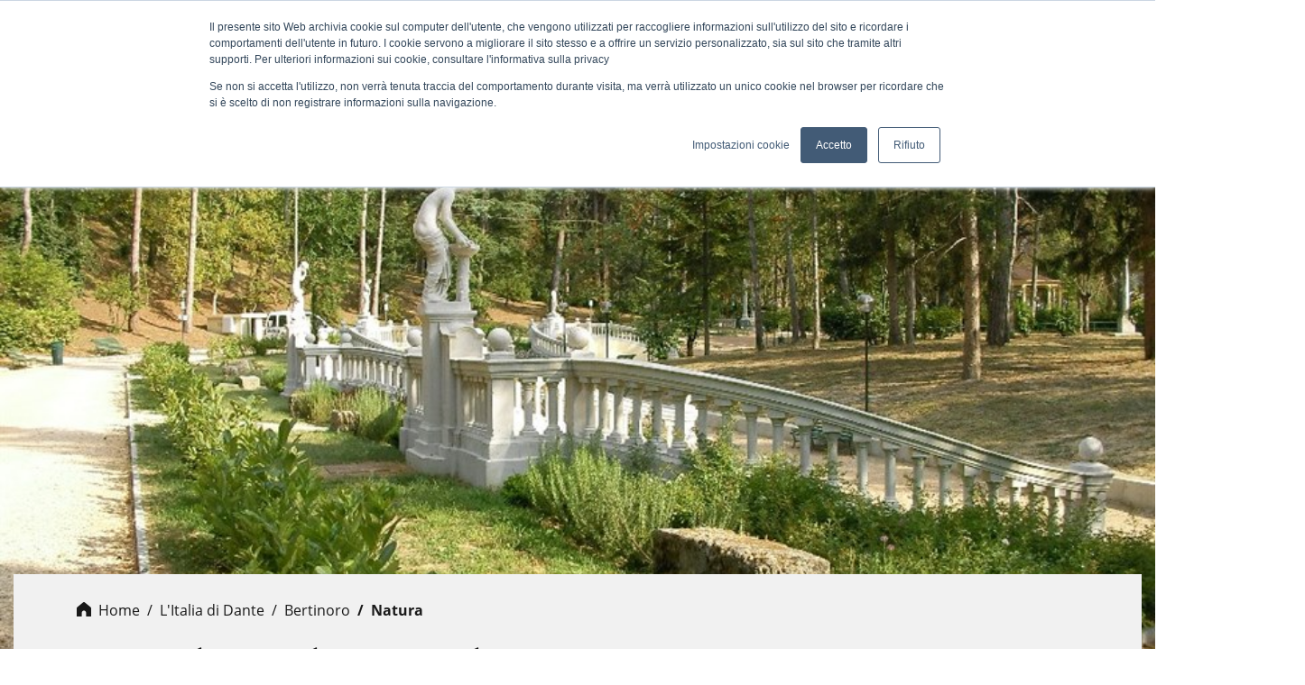

--- FILE ---
content_type: text/html; charset=utf-8
request_url: https://www.dante.global/it/italia-di-dante/bertinoro/natura
body_size: 57474
content:
<!DOCTYPE html><html lang="it"><head>

  <meta charset="utf-8">
  <title>La salute al naturale | Società Dante Alighieri</title>
  <base href="/">
  <meta name="viewport" content="width=device-width, initial-scale=1">
  <link rel="icon" type="image/x-icon" href="favicon.ico">

  <link rel="preconnect" href="https://app.snipcart.com">
  <link rel="preconnect" href="https://cdn.snipcart.com">

  <link rel="preload" as="style" onload="this.rel='stylesheet'" href="https://cdn.snipcart.com/themes/v3.0.28/default/snipcart.css">
  <link rel="preload" as="font" href="/assets/fonts/open-sans-v18-latin-700.woff2" type="font/woff2" crossorigin="anonymous">
  <link rel="preload" as="font" href="/assets/fonts/open-sans-v18-latin-600.woff2" type="font/woff2" crossorigin="anonymous">
  <link rel="preload" as="font" href="/assets/fonts/open-sans-v18-latin-regular.woff2" type="font/woff2" crossorigin="anonymous">
  <link rel="preload" as="font" href="/assets/fonts/Ogg-RegularItalic.woff2" type="font/woff2" crossorigin="anonymous">
  <link rel="preload" as="font" href="/assets/fonts/Ogg-Regular.woff2" type="font/woff2" crossorigin="anonymous">
  <link rel="preload" as="font" href="/assets/fonts/icomoon.woff" type="font/woff" crossorigin="anonymous">

  <meta name="facebook-domain-verification" content="3qyccr8gy0jzj0xq132i9wslde4f0x">

<link rel="stylesheet" href="styles.ad8b7500acc141883fec.css"><style ng-transition="serverApp"></style><style ng-transition="serverApp">.card-deck[_ngcontent-sc150]{display:grid;grid-template-columns:repeat(auto-fit,minmax(250px,1fr));grid-gap:.5rem;width:100%}</style><style ng-transition="serverApp">.loading-div[_ngcontent-sc136]{background-color:#f1f1f1;min-height:1000px;height:100vh}</style><style ng-transition="serverApp">.backdrop[_ngcontent-sc120] {
        z-index: 1999;
        position: absolute;
        top: 0;
        left: 0;
        right: 0;
        bottom: 0;
        background-color: rgba(0, 0, 0, 0.3);
      }

      
      .spinner-circle[_ngcontent-sc120], .spinner-circle[_ngcontent-sc120]:after {
          border-radius: 50%;
          width: 10em;
          height: 10em;
      }

      .spinner-circle[_ngcontent-sc120] {
          font-size: 6px;
          border-top: 1.1em solid rgba(255, 255, 255, 0.2);
          border-right: 1.1em solid rgba(255, 255, 255, 0.2);
          border-bottom: 1.1em solid rgba(255, 255, 255, 0.2);
          border-left: 1.1em solid #ffffff;
          margin: auto;
          position: absolute;
          top: 0;
          left: 0;
          right: 0;
          bottom: 0;
          margin: auto;
          z-index: 2000;
          -webkit-transform: translateZ(0);
          -ms-transform: translateZ(0);
          transform: translateZ(0);
          -webkit-animation: load8 1.1s infinite linear;
          animation: load8 1.1s infinite linear;
      }
      @-webkit-keyframes load8 {
          0% {
              -webkit-transform: rotate(0deg);
              transform: rotate(0deg);
          }
          100% {
              -webkit-transform: rotate(360deg);
              transform: rotate(360deg);
          }
      }
      @keyframes load8 {
          0% {
              -webkit-transform: rotate(0deg);
              transform: rotate(0deg);
          }
          100% {
              -webkit-transform: rotate(360deg);
              transform: rotate(360deg);
          }
      }

      
      .spinner-circle-swish[_ngcontent-sc120] {
          font-size: 60px;
          overflow: hidden;
          width: 1em;
          height: 1em;
          z-index: 2000;
          border-radius: 50%;
          margin: auto;
          position: absolute;
          top: 0;
          left: 0;
          right: 0;
          bottom: 0;
          margin: auto;
          z-index: 2000;
          -webkit-transform: translateZ(0);
          -ms-transform: translateZ(0);
          transform: translateZ(0);
          -webkit-animation: load6 1.7s infinite ease, round 1.7s infinite ease;
          animation: load6 1.7s infinite ease, round 1.7s infinite ease;
        }
        @-webkit-keyframes load6 {
          0% {
            box-shadow: 0 -0.83em 0 -0.4em, 0 -0.83em 0 -0.42em, 0 -0.83em 0 -0.44em, 0 -0.83em 0 -0.46em, 0 -0.83em 0 -0.477em;
          }
          5%,
          95% {
            box-shadow: 0 -0.83em 0 -0.4em, 0 -0.83em 0 -0.42em, 0 -0.83em 0 -0.44em, 0 -0.83em 0 -0.46em, 0 -0.83em 0 -0.477em;
          }
          10%,
          59% {
            box-shadow: 0 -0.83em 0 -0.4em, -0.087em -0.825em 0 -0.42em, -0.173em -0.812em 0 -0.44em, -0.256em -0.789em 0 -0.46em, -0.297em -0.775em 0 -0.477em;
          }
          20% {
            box-shadow: 0 -0.83em 0 -0.4em, -0.338em -0.758em 0 -0.42em, -0.555em -0.617em 0 -0.44em, -0.671em -0.488em 0 -0.46em, -0.749em -0.34em 0 -0.477em;
          }
          38% {
            box-shadow: 0 -0.83em 0 -0.4em, -0.377em -0.74em 0 -0.42em, -0.645em -0.522em 0 -0.44em, -0.775em -0.297em 0 -0.46em, -0.82em -0.09em 0 -0.477em;
          }
          100% {
            box-shadow: 0 -0.83em 0 -0.4em, 0 -0.83em 0 -0.42em, 0 -0.83em 0 -0.44em, 0 -0.83em 0 -0.46em, 0 -0.83em 0 -0.477em;
          }
        }
        @keyframes load6 {
          0% {
            box-shadow: 0 -0.83em 0 -0.4em, 0 -0.83em 0 -0.42em, 0 -0.83em 0 -0.44em, 0 -0.83em 0 -0.46em, 0 -0.83em 0 -0.477em;
          }
          5%,
          95% {
            box-shadow: 0 -0.83em 0 -0.4em, 0 -0.83em 0 -0.42em, 0 -0.83em 0 -0.44em, 0 -0.83em 0 -0.46em, 0 -0.83em 0 -0.477em;
          }
          10%,
          59% {
            box-shadow: 0 -0.83em 0 -0.4em, -0.087em -0.825em 0 -0.42em, -0.173em -0.812em 0 -0.44em, -0.256em -0.789em 0 -0.46em, -0.297em -0.775em 0 -0.477em;
          }
          20% {
            box-shadow: 0 -0.83em 0 -0.4em, -0.338em -0.758em 0 -0.42em, -0.555em -0.617em 0 -0.44em, -0.671em -0.488em 0 -0.46em, -0.749em -0.34em 0 -0.477em;
          }
          38% {
            box-shadow: 0 -0.83em 0 -0.4em, -0.377em -0.74em 0 -0.42em, -0.645em -0.522em 0 -0.44em, -0.775em -0.297em 0 -0.46em, -0.82em -0.09em 0 -0.477em;
          }
          100% {
            box-shadow: 0 -0.83em 0 -0.4em, 0 -0.83em 0 -0.42em, 0 -0.83em 0 -0.44em, 0 -0.83em 0 -0.46em, 0 -0.83em 0 -0.477em;
          }
        }
        @-webkit-keyframes round {
          0% {
            -webkit-transform: rotate(0deg);
            transform: rotate(0deg);
          }
          100% {
            -webkit-transform: rotate(360deg);
            transform: rotate(360deg);
          }
        }
        @keyframes round {
          0% {
            -webkit-transform: rotate(0deg);
            transform: rotate(0deg);
          }
          100% {
            -webkit-transform: rotate(360deg);
            transform: rotate(360deg);
          }
        }

      
      .sk-cube-grid[_ngcontent-sc120] {
          width: 40px;
          height: 40px;

          position: absolute;
          top: 0;
          left: 0;
          right: 0;
          bottom: 0;
          margin: auto;
          z-index: 2000;
      }

      .sk-cube-grid[_ngcontent-sc120]   .sk-cube[_ngcontent-sc120] {
          width: 33%;
          height: 33%;
          background-color: #333;
          float: left;
          -webkit-animation: sk-cubeGridScaleDelay 1.3s infinite ease-in-out;
          animation: sk-cubeGridScaleDelay 1.3s infinite ease-in-out;
      }

      .sk-cube-grid[_ngcontent-sc120]   .sk-cube1[_ngcontent-sc120] {
          -webkit-animation-delay: 0.2s;
          animation-delay: 0.2s;
      }

      .sk-cube-grid[_ngcontent-sc120]   .sk-cube2[_ngcontent-sc120] {
          -webkit-animation-delay: 0.3s;
          animation-delay: 0.3s;
      }

      .sk-cube-grid[_ngcontent-sc120]   .sk-cube3[_ngcontent-sc120] {
          -webkit-animation-delay: 0.4s;
          animation-delay: 0.4s;
      }

      .sk-cube-grid[_ngcontent-sc120]   .sk-cube4[_ngcontent-sc120] {
          -webkit-animation-delay: 0.1s;
          animation-delay: 0.1s;
      }

      .sk-cube-grid[_ngcontent-sc120]   .sk-cube5[_ngcontent-sc120] {
          -webkit-animation-delay: 0.2s;
          animation-delay: 0.2s;
      }

      .sk-cube-grid[_ngcontent-sc120]   .sk-cube6[_ngcontent-sc120] {
          -webkit-animation-delay: 0.3s;
          animation-delay: 0.3s;
      }

      .sk-cube-grid[_ngcontent-sc120]   .sk-cube7[_ngcontent-sc120] {
          -webkit-animation-delay: 0s;
          animation-delay: 0s;
      }

      .sk-cube-grid[_ngcontent-sc120]   .sk-cube8[_ngcontent-sc120] {
          -webkit-animation-delay: 0.1s;
          animation-delay: 0.1s;
      }

      .sk-cube-grid[_ngcontent-sc120]   .sk-cube9[_ngcontent-sc120] {
          -webkit-animation-delay: 0.2s;
          animation-delay: 0.2s;
      }

      @-webkit-keyframes sk-cubeGridScaleDelay {
          0%, 70%, 100% {
              -webkit-transform: scale3D(1, 1, 1);
              transform: scale3D(1, 1, 1);
          } 35% {
              -webkit-transform: scale3D(0, 0, 1);
              transform: scale3D(0, 0, 1);
          }
      }

      @keyframes sk-cubeGridScaleDelay {
          0%, 70%, 100% {
              -webkit-transform: scale3D(1, 1, 1);
              transform: scale3D(1, 1, 1);
          } 35% {
              -webkit-transform: scale3D(0, 0, 1);
              transform: scale3D(0, 0, 1);
          }
      }

      
      .spinner-double-bounce[_ngcontent-sc120] {
          width: 40px;
          height: 40px;
          position: absolute;
          top: 0;
          left: 0;
          right: 0;
          bottom: 0;
          margin: auto;
          z-index: 2000;
      }

      .double-bounce1[_ngcontent-sc120], .double-bounce2[_ngcontent-sc120] {
          width: 100%;
          height: 100%;
          border-radius: 50%;
          background-color: #333;
          opacity: 0.6;
          position: absolute;
          top: 0;
          left: 0;
          -webkit-animation: sk-bounce 2.0s infinite ease-in-out;
          animation: sk-bounce 2.0s infinite ease-in-out;
      }

      .double-bounce2[_ngcontent-sc120] {
          -webkit-animation-delay: -1.0s;
          animation-delay: -1.0s;
      }

      @-webkit-keyframes sk-bounce {
          0%, 100% { -webkit-transform: scale(0.0) }
          50% { -webkit-transform: scale(1.0) }
      }

      @keyframes sk-bounce {
          0%, 100% {
            transform: scale(0.0);
            -webkit-transform: scale(0.0);
          } 50% {
            transform: scale(1.0);
            -webkit-transform: scale(1.0);
          }
      }

      
      .spinner-pulse[_ngcontent-sc120] {
          width: 40px;
          height: 40px;
          background-color: #333;
          position: absolute;
          top: 0;
          left: 0;
          right: 0;
          bottom: 0;
          margin: auto;
          z-index: 2000;
          border-radius: 100%;
          -webkit-animation: sk-scaleout 1.0s infinite ease-in-out;
          animation: sk-scaleout 1.0s infinite ease-in-out;
      }

      @-webkit-keyframes sk-scaleout {
          0% { -webkit-transform: scale(0) }
          100% {
            -webkit-transform: scale(1.0);
            opacity: 0;
          }
      }

      @keyframes sk-scaleout {
          0% {
            -webkit-transform: scale(0);
            transform: scale(0);
          } 100% {
            -webkit-transform: scale(1.0);
            transform: scale(1.0);
            opacity: 0;
          }
      }

      
      .spinner-three-bounce[_ngcontent-sc120] {
          width: 70px;
          text-align: center;
          position: absolute;
          top: 0;
          left: 0;
          right: 0;
          bottom: 0;
          height: 20px;
          margin: auto;
          z-index: 2000;
      }

      .spinner-three-bounce[_ngcontent-sc120]    > div[_ngcontent-sc120] {
          width: 18px;
          height: 18px;
          background-color: #ffffff;

          border-radius: 100%;
          display: inline-block;
          -webkit-animation: sk-bouncedelay 1.4s infinite ease-in-out both;
          animation: sk-bouncedelay 1.4s infinite ease-in-out both;
      }

      .spinner-three-bounce[_ngcontent-sc120]   .bounce1[_ngcontent-sc120] {
          -webkit-animation-delay: -0.32s;
          animation-delay: -0.32s;
      }

      .spinner-three-bounce[_ngcontent-sc120]   .bounce2[_ngcontent-sc120] {
          -webkit-animation-delay: -0.16s;
          animation-delay: -0.16s;
      }

      @-webkit-keyframes sk-bouncedelay {
          0%, 80%, 100% { -webkit-transform: scale(0) }
          40% { -webkit-transform: scale(1.0) }
      }

      @keyframes sk-bouncedelay {
          0%, 80%, 100% {
              -webkit-transform: scale(0);
              transform: scale(0);
          } 40% {
              -webkit-transform: scale(1.0);
              transform: scale(1.0);
          }
      }

      
      .spinner-sk-rotateplane[_ngcontent-sc120] {
          width: 40px;
          height: 40px;
          background-color: #ffffff;
          text-align: center;
          position: absolute;
          top: 0;
          left: 0;
          right: 0;
          bottom: 0;
          margin: auto;
          z-index: 2000;
          -webkit-animation: sk-rotateplane 1.2s infinite ease-in-out;
          animation: sk-rotateplane 1.2s infinite ease-in-out;
      }

      @-webkit-keyframes sk-rotateplane {
          0% { -webkit-transform: perspective(120px) }
          50% { -webkit-transform: perspective(120px) rotateY(180deg) }
          100% { -webkit-transform: perspective(120px) rotateY(180deg)  rotateX(180deg) }
      }

      @keyframes sk-rotateplane {
          0% {
              transform: perspective(120px) rotateX(0deg) rotateY(0deg);
              -webkit-transform: perspective(120px) rotateX(0deg) rotateY(0deg)
          } 50% {
              transform: perspective(120px) rotateX(-180.1deg) rotateY(0deg);
              -webkit-transform: perspective(120px) rotateX(-180.1deg) rotateY(0deg)
          } 100% {
              transform: perspective(120px) rotateX(-180deg) rotateY(-179.9deg);
              -webkit-transform: perspective(120px) rotateX(-180deg) rotateY(-179.9deg);
          }
      }

      
      .spinner-rectangle-bounce[_ngcontent-sc120] {
          width: 50px;
          height: 40px;
          font-size: 10px;
          text-align: center;
          position: absolute;
          top: 0;
          left: 0;
          right: 0;
          bottom: 0;
          margin: auto;
          z-index: 2000;
      }

      .spinner-rectangle-bounce[_ngcontent-sc120]    > div[_ngcontent-sc120] {
          background-color: #ffffff;
          height: 100%;
          width: 6px;
          display: inline-block;
          -webkit-animation: sk-stretchdelay 1.2s infinite ease-in-out;
          animation: sk-stretchdelay 1.2s infinite ease-in-out;
      }

      .spinner-rectangle-bounce[_ngcontent-sc120]   .rect2[_ngcontent-sc120] {
          -webkit-animation-delay: -1.1s;
          animation-delay: -1.1s;
      }

      .spinner-rectangle-bounce[_ngcontent-sc120]   .rect3[_ngcontent-sc120] {
          -webkit-animation-delay: -1.0s;
          animation-delay: -1.0s;
      }

      .spinner-rectangle-bounce[_ngcontent-sc120]   .rect4[_ngcontent-sc120] {
          -webkit-animation-delay: -0.9s;
          animation-delay: -0.9s;
      }

      .spinner-rectangle-bounce[_ngcontent-sc120]   .rect5[_ngcontent-sc120] {
          -webkit-animation-delay: -0.8s;
          animation-delay: -0.8s;
      }

      @-webkit-keyframes sk-stretchdelay {
          0%, 40%, 100% { -webkit-transform: scaleY(0.4) }
          20% { -webkit-transform: scaleY(1.0) }
      }

      @keyframes sk-stretchdelay {
          0%, 40%, 100% {
              transform: scaleY(0.4);
              -webkit-transform: scaleY(0.4);
          }  20% {
              transform: scaleY(1.0);
              -webkit-transform: scaleY(1.0);
          }
      }

      
      .spinner-wandering-cubes[_ngcontent-sc120] {
          width: 60px;
          height: 58px;
          font-size: 10px;
          text-align: center;
          position: absolute;
          top: 0;
          left: 0;
          right: 0;
          bottom: 0;
          margin: auto;
          z-index: 2000;
      }

      .cube1[_ngcontent-sc120], .cube2[_ngcontent-sc120] {
          background-color: #ffffff;
          width: 15px;
          height: 15px;
          position: absolute;
          top: 0;
          left: 0;
          -webkit-animation: sk-cubemove 1.8s infinite ease-in-out;
          animation: sk-cubemove 1.8s infinite ease-in-out;
      }

      .cube2[_ngcontent-sc120] {
          -webkit-animation-delay: -0.9s;
          animation-delay: -0.9s;
      }

      @-webkit-keyframes sk-cubemove {
          25% { -webkit-transform: translateX(42px) rotate(-90deg) scale(0.5) }
          50% { -webkit-transform: translateX(42px) translateY(42px) rotate(-180deg) }
          75% { -webkit-transform: translateX(0px) translateY(42px) rotate(-270deg) scale(0.5) }
          100% { -webkit-transform: rotate(-360deg) }
      }

      @keyframes sk-cubemove {
          25% {
              transform: translateX(42px) rotate(-90deg) scale(0.5);
              -webkit-transform: translateX(42px) rotate(-90deg) scale(0.5);
          } 50% {
              transform: translateX(42px) translateY(42px) rotate(-179deg);
              -webkit-transform: translateX(42px) translateY(42px) rotate(-179deg);
          } 50.1% {
              transform: translateX(42px) translateY(42px) rotate(-180deg);
              -webkit-transform: translateX(42px) translateY(42px) rotate(-180deg);
          } 75% {
              transform: translateX(0px) translateY(42px) rotate(-270deg) scale(0.5);
              -webkit-transform: translateX(0px) translateY(42px) rotate(-270deg) scale(0.5);
          } 100% {
              transform: rotate(-360deg);
              -webkit-transform: rotate(-360deg);
          }
      }

      
      .sk-circle[_ngcontent-sc120] {
          width: 40px;
          height: 40px;
          position: absolute;
          top: 0;
          left: 0;
          right: 0;
          bottom: 0;
          margin: auto;
          z-index: 2000;
        }
        .sk-circle[_ngcontent-sc120]   .sk-child[_ngcontent-sc120] {
          width: 100%;
          height: 100%;
          position: absolute;
          left: 0;
          top: 0;
        }
        .sk-circle[_ngcontent-sc120]   .sk-child[_ngcontent-sc120]:before {
          content: '';
          display: block;
          margin: 0 auto;
          width: 15%;
          height: 15%;
          background-color: #333;
          border-radius: 100%;
          -webkit-animation: sk-circleBounceDelay 1.2s infinite ease-in-out both;
                  animation: sk-circleBounceDelay 1.2s infinite ease-in-out both;
        }
        .sk-circle[_ngcontent-sc120]   .sk-circle2[_ngcontent-sc120] {
          -webkit-transform: rotate(30deg);
              -ms-transform: rotate(30deg);
                  transform: rotate(30deg); }
        .sk-circle[_ngcontent-sc120]   .sk-circle3[_ngcontent-sc120] {
          -webkit-transform: rotate(60deg);
              -ms-transform: rotate(60deg);
                  transform: rotate(60deg); }
        .sk-circle[_ngcontent-sc120]   .sk-circle4[_ngcontent-sc120] {
          -webkit-transform: rotate(90deg);
              -ms-transform: rotate(90deg);
                  transform: rotate(90deg); }
        .sk-circle[_ngcontent-sc120]   .sk-circle5[_ngcontent-sc120] {
          -webkit-transform: rotate(120deg);
              -ms-transform: rotate(120deg);
                  transform: rotate(120deg); }
        .sk-circle[_ngcontent-sc120]   .sk-circle6[_ngcontent-sc120] {
          -webkit-transform: rotate(150deg);
              -ms-transform: rotate(150deg);
                  transform: rotate(150deg); }
        .sk-circle[_ngcontent-sc120]   .sk-circle7[_ngcontent-sc120] {
          -webkit-transform: rotate(180deg);
              -ms-transform: rotate(180deg);
                  transform: rotate(180deg); }
        .sk-circle[_ngcontent-sc120]   .sk-circle8[_ngcontent-sc120] {
          -webkit-transform: rotate(210deg);
              -ms-transform: rotate(210deg);
                  transform: rotate(210deg); }
        .sk-circle[_ngcontent-sc120]   .sk-circle9[_ngcontent-sc120] {
          -webkit-transform: rotate(240deg);
              -ms-transform: rotate(240deg);
                  transform: rotate(240deg); }
        .sk-circle[_ngcontent-sc120]   .sk-circle10[_ngcontent-sc120] {
          -webkit-transform: rotate(270deg);
              -ms-transform: rotate(270deg);
                  transform: rotate(270deg); }
        .sk-circle[_ngcontent-sc120]   .sk-circle11[_ngcontent-sc120] {
          -webkit-transform: rotate(300deg);
              -ms-transform: rotate(300deg);
                  transform: rotate(300deg); }
        .sk-circle[_ngcontent-sc120]   .sk-circle12[_ngcontent-sc120] {
          -webkit-transform: rotate(330deg);
              -ms-transform: rotate(330deg);
                  transform: rotate(330deg); }
        .sk-circle[_ngcontent-sc120]   .sk-circle2[_ngcontent-sc120]:before {
          -webkit-animation-delay: -1.1s;
                  animation-delay: -1.1s; }
        .sk-circle[_ngcontent-sc120]   .sk-circle3[_ngcontent-sc120]:before {
          -webkit-animation-delay: -1s;
                  animation-delay: -1s; }
        .sk-circle[_ngcontent-sc120]   .sk-circle4[_ngcontent-sc120]:before {
          -webkit-animation-delay: -0.9s;
                  animation-delay: -0.9s; }
        .sk-circle[_ngcontent-sc120]   .sk-circle5[_ngcontent-sc120]:before {
          -webkit-animation-delay: -0.8s;
                  animation-delay: -0.8s; }
        .sk-circle[_ngcontent-sc120]   .sk-circle6[_ngcontent-sc120]:before {
          -webkit-animation-delay: -0.7s;
                  animation-delay: -0.7s; }
        .sk-circle[_ngcontent-sc120]   .sk-circle7[_ngcontent-sc120]:before {
          -webkit-animation-delay: -0.6s;
                  animation-delay: -0.6s; }
        .sk-circle[_ngcontent-sc120]   .sk-circle8[_ngcontent-sc120]:before {
          -webkit-animation-delay: -0.5s;
                  animation-delay: -0.5s; }
        .sk-circle[_ngcontent-sc120]   .sk-circle9[_ngcontent-sc120]:before {
          -webkit-animation-delay: -0.4s;
                  animation-delay: -0.4s; }
        .sk-circle[_ngcontent-sc120]   .sk-circle10[_ngcontent-sc120]:before {
          -webkit-animation-delay: -0.3s;
                  animation-delay: -0.3s; }
        .sk-circle[_ngcontent-sc120]   .sk-circle11[_ngcontent-sc120]:before {
          -webkit-animation-delay: -0.2s;
                  animation-delay: -0.2s; }
        .sk-circle[_ngcontent-sc120]   .sk-circle12[_ngcontent-sc120]:before {
          -webkit-animation-delay: -0.1s;
                  animation-delay: -0.1s; }

        @-webkit-keyframes sk-circleBounceDelay {
          0%, 80%, 100% {
            -webkit-transform: scale(0);
                    transform: scale(0);
          } 40% {
            -webkit-transform: scale(1);
                    transform: scale(1);
          }
        }

        @keyframes sk-circleBounceDelay {
          0%, 80%, 100% {
            -webkit-transform: scale(0);
                    transform: scale(0);
          } 40% {
            -webkit-transform: scale(1);
                    transform: scale(1);
          }
        }

        
        .spinner-chasing-dots[_ngcontent-sc120] {
          width: 40px;
          height: 40px;
          position: absolute;
          top: 0;
          left: 0;
          right: 0;
          bottom: 0;
          margin: auto;
          z-index: 2000;
          text-align: center;
          -webkit-animation: sk-rotate 2.0s infinite linear;
          animation: sk-rotate 2.0s infinite linear;
        }

        .dot1[_ngcontent-sc120], .dot2[_ngcontent-sc120] {
          width: 60%;
          height: 60%;
          display: inline-block;
          position: absolute;
          top: 0;
          background-color: #333;
          border-radius: 100%;
          -webkit-animation: sk-bounce 2.0s infinite ease-in-out;
          animation: sk-bounce 2.0s infinite ease-in-out;
        }

        .dot2[_ngcontent-sc120] {
          top: auto;
          bottom: 0;
          -webkit-animation-delay: -1.0s;
          animation-delay: -1.0s;
        }

        @-webkit-keyframes sk-rotate { 100% { -webkit-transform: rotate(360deg) }}
        @keyframes sk-rotate { 100% { transform: rotate(360deg); -webkit-transform: rotate(360deg) }}

        @-webkit-keyframes sk-bounce {
          0%, 100% { -webkit-transform: scale(0.0) }
          50% { -webkit-transform: scale(1.0) }
        }

        @keyframes sk-bounce {
          0%, 100% {
            transform: scale(0.0);
            -webkit-transform: scale(0.0);
          } 50% {
            transform: scale(1.0);
            -webkit-transform: scale(1.0);
          }
        }

      .full-screen[_ngcontent-sc120] {
          position: fixed;
          position: -ms-page;
      }</style><style ng-transition="serverApp">.nav-banner-msg[_ngcontent-sc113]{text-align:center;background-color:#b3e2f6;font-weight:700;display:flex;align-items:center;justify-content:center;height:30px}.nav-banner-msg[_ngcontent-sc113]   a[_ngcontent-sc113]{color:#191919!important}.navbar[_ngcontent-sc113]{padding:0;background-color:#f1f1f1}.navbar-brand[_ngcontent-sc113]{width:260px;height:100px;position:relative;flex-shrink:0;background-image:url(dnt-logo-color.bf61e15491e639b3316e.svg);background-position:12px 16px;background-repeat:no-repeat}.navbar[_ngcontent-sc113]   .vertical-divider-right[_ngcontent-sc113]{height:53px;border-right:1px solid #979797;margin-right:1rem}.navbar[_ngcontent-sc113]   .vertical-divider-left[_ngcontent-sc113]{height:53px;border-right:1px solid #979797;margin-left:1rem}@media (max-width:767.98px){.navbar-collapse[_ngcontent-sc113]   .navbar-nav[_ngcontent-sc113]{margin-left:auto}}.navbar-collapse[_ngcontent-sc113]   .navbar-nav[_ngcontent-sc113]   .nav-item-button[_ngcontent-sc113]{font-weight:700;background-color:#a6e4f9;padding:12px 24px;border-radius:.25rem;color:#191919}.navbar-collapse[_ngcontent-sc113]   .navbar-nav[_ngcontent-sc113]   .nav-item-button[_ngcontent-sc113]:hover{background-color:#08aff2}.navbar-collapse[_ngcontent-sc113]   .navbar-nav[_ngcontent-sc113]   .nav-item-button[_ngcontent-sc113]:hover   a[_ngcontent-sc113]{color:#fff!important;text-decoration:none}.navbar-collapse[_ngcontent-sc113]   .navbar-nav[_ngcontent-sc113]   .nav-item-button[_ngcontent-sc113]   a[_ngcontent-sc113]{color:#191919;text-decoration:none}.navbar-collapse[_ngcontent-sc113]   .navbar-nav[_ngcontent-sc113]   .nav-item[_ngcontent-sc113]   .menu-link[_ngcontent-sc113]{display:flex;flex-direction:column;align-items:center;text-decoration:none;cursor:pointer}@media (min-width:992px){.navbar-collapse[_ngcontent-sc113]   .navbar-nav[_ngcontent-sc113]   .nav-item[_ngcontent-sc113]   .menu-link[_ngcontent-sc113]{flex-direction:row}}.navbar-collapse[_ngcontent-sc113]   .navbar-nav[_ngcontent-sc113]   .nav-item[_ngcontent-sc113]   .menu-icon[_ngcontent-sc113]{width:37px;height:35px;position:relative;margin-top:13px}@media (min-width:992px){.navbar-collapse[_ngcontent-sc113]   .navbar-nav[_ngcontent-sc113]   .nav-item[_ngcontent-sc113]   .menu-icon[_ngcontent-sc113]{margin-top:0}}.navbar-collapse[_ngcontent-sc113]   .navbar-nav[_ngcontent-sc113]   .nav-item[_ngcontent-sc113]   .menu-icon[_ngcontent-sc113]:after, .navbar-collapse[_ngcontent-sc113]   .navbar-nav[_ngcontent-sc113]   .nav-item[_ngcontent-sc113]   .menu-icon[_ngcontent-sc113]:before{content:"";width:37px;position:absolute;left:0;height:2px;background-color:#191919;transition:all .3s ease-in-out}.navbar-collapse[_ngcontent-sc113]   .navbar-nav[_ngcontent-sc113]   .nav-item[_ngcontent-sc113]   .menu-icon[_ngcontent-sc113]:before{top:13px}.navbar-collapse[_ngcontent-sc113]   .navbar-nav[_ngcontent-sc113]   .nav-item[_ngcontent-sc113]   .menu-icon[_ngcontent-sc113]:after{top:20px}.navbar-collapse[_ngcontent-sc113]   .navbar-nav[_ngcontent-sc113]   .nav-item[_ngcontent-sc113]   .menu-icon.not-collapsed[_ngcontent-sc113]:before{transform:rotate(-45deg);top:17px}.navbar-collapse[_ngcontent-sc113]   .navbar-nav[_ngcontent-sc113]   .nav-item[_ngcontent-sc113]   .menu-icon.not-collapsed[_ngcontent-sc113]:after{transform:rotate(45deg);top:17px}.navbar-collapse[_ngcontent-sc113]   .navbar-nav[_ngcontent-sc113]   .nav-item[_ngcontent-sc113]   .menu-label[_ngcontent-sc113]{color:#191919;text-transform:uppercase;text-decoration:none;font-weight:700}@media (min-width:992px){.navbar-collapse[_ngcontent-sc113]   .navbar-nav[_ngcontent-sc113]   .nav-item[_ngcontent-sc113]   .menu-label[_ngcontent-sc113]{margin-top:2px;margin-left:1.1rem}}.navbar-collapse[_ngcontent-sc113]   .navbar-nav.main-nav[_ngcontent-sc113]{display:none;justify-content:space-between}@media (min-width:1136px){.navbar-collapse[_ngcontent-sc113]   .navbar-nav.main-nav[_ngcontent-sc113]{margin-left:3.7rem;display:flex}}@media (max-width:1136px){.navbar-collapse[_ngcontent-sc113]   .navbar-nav.main-nav[_ngcontent-sc113]{display:none!important}}@media (min-width:1600px){.navbar-collapse[_ngcontent-sc113]   .navbar-nav.main-nav[_ngcontent-sc113]{margin-left:8.7rem}}.navbar-collapse[_ngcontent-sc113]   .navbar-nav.main-nav[_ngcontent-sc113]   .nav-item[_ngcontent-sc113]{margin-right:2rem;display:flex;align-items:center}@media (min-width:1600px){.navbar-collapse[_ngcontent-sc113]   .navbar-nav.main-nav[_ngcontent-sc113]   .nav-item[_ngcontent-sc113]{margin-right:3.5rem}}.navbar-collapse[_ngcontent-sc113]   .navbar-nav.main-nav[_ngcontent-sc113]   .nav-item[_ngcontent-sc113]   a[_ngcontent-sc113]{font-size:1rem;color:#191919;font-weight:600;text-decoration:none}.navbar-collapse[_ngcontent-sc113]   .navbar-nav.main-nav[_ngcontent-sc113]   .nav-item[_ngcontent-sc113]   a[_ngcontent-sc113]:hover{text-decoration:underline!important}.navbar-collapse[_ngcontent-sc113]   .user-nav[_ngcontent-sc113]{display:none}@media (min-width:768px){.navbar-collapse[_ngcontent-sc113]   .user-nav[_ngcontent-sc113]{display:flex}}.navbar-collapse[_ngcontent-sc113]   .user-nav[_ngcontent-sc113]   .dropdown-toggle[_ngcontent-sc113]:after{display:none}.navbar-collapse[_ngcontent-sc113]   .user-nav[_ngcontent-sc113]   .logged-initials[_ngcontent-sc113]{background-color:#3bd0ff;border-radius:50%;line-height:30px;width:30px;text-align:center;height:30px;padding:0}@media (min-width:1200px){.navbar-collapse[_ngcontent-sc113]   .form-inline[_ngcontent-sc113]{width:250px;justify-content:space-evenly}}.navbar[_ngcontent-sc113]   .auth-link[_ngcontent-sc113]{font-weight:400;font-size:.8rem}.navbar[_ngcontent-sc113]   .auth-link[_ngcontent-sc113]:hover{text-decoration:underline!important}.fixed-panel[_ngcontent-sc113]{position:fixed;z-index:1000;top:100px;bottom:0;visibility:hidden;transition:all .3s ease-in-out}.fixed-panel.not-collapsed[_ngcontent-sc113]{visibility:visible;opacity:1}.fixed-panel.collapsed[_ngcontent-sc113]{opacity:0}.color-dnt-black[_ngcontent-sc113]{color:#191919}.dropdown-toggle[_ngcontent-sc113]{font-size:1rem}.dropdown-menu[_ngcontent-sc113]{background-color:#f1f1f1}.dropdown-item[_ngcontent-sc113]{color:#191919;font-size:1rem}.dropdown-item.active[_ngcontent-sc113]{color:#191919;background-color:#ffed4e}.dropdown-item[_ngcontent-sc113]:active, .dropdown-item[_ngcontent-sc113]:focus{outline:none;background-color:#ffed4e}.nav-link[_ngcontent-sc113]:active, .nav-link[_ngcontent-sc113]:focus{outline:none}.nav-link-icon[_ngcontent-sc113]{font-size:1rem}.nav-link-icon[_ngcontent-sc113], .nav-link-icon[_ngcontent-sc113]:hover{text-decoration:none!important}.snipcart-checkout[_ngcontent-sc113]{position:relative}.snipcart-checkout[_ngcontent-sc113]   .snipcart-items-count[_ngcontent-sc113]{background-color:#f66752;border-radius:20px;color:#fff;position:absolute;font-size:9px;top:0;width:15px;height:15px;line-height:12px;font-weight:800;text-align:center;border:2px solid #f1f1f1;left:12px}.snipcart-checkout[_ngcontent-sc113]   .snipcart-items-count.snipcart-items-0[_ngcontent-sc113]{display:none}.quick-link-bold[_ngcontent-sc113]{font-weight:700!important}@media (min-width:768px){.user-mobile-menu[_ngcontent-sc113]{display:none}}.user-mobile-menu[_ngcontent-sc113]   .btn-link[_ngcontent-sc113]{font-size:1.5rem!important}.user-mobile-menu[_ngcontent-sc113]   .card-header[_ngcontent-sc113]{display:flex;align-items:center;justify-content:center}.action-button-container[_ngcontent-sc113]{border-top:1px solid #dedede}.action-button-container[_ngcontent-sc113]   .light-blue-button[_ngcontent-sc113]{background-color:#a6e4f9!important;color:#191919!important}.action-button-container[_ngcontent-sc113]   .light-blue-button[_ngcontent-sc113]:hover{background-color:#08aff2!important;color:#fff!important}@media (max-width:767.98px){.social-wrapper[_ngcontent-sc113]{flex-wrap:wrap}.social-wrapper[_ngcontent-sc113]   .social-icon-container[_ngcontent-sc113]{margin-right:24px;margin-bottom:24px;margin-left:0!important}}.icon-search[_ngcontent-sc113]{cursor:pointer}@media (max-width:767.98px){  .nav-search-parent{display:none!important}}  .nav-search-parent.not-open{max-height:0;overflow:hidden;padding:0!important;transition:all .35s ease}  .nav-search-parent.open{max-height:500px;transition:all .35s ease}  .result-title{font-weight:700}  .result-title:hover{text-decoration:underline}  .result-title i{font-weight:400;font-size:1rem}  .result-title i:hover{text-decoration:none!important}  .nav-search-container{display:flex;justify-content:center;width:50vw}@media (max-width:767.98px){  .nav-search-container{width:85vw}}  .nav-search-container .search-clear{margin-left:-25px;font-size:1.3rem;margin-top:12px;cursor:pointer}  .nav-search-container .search-autocomplete,   .nav-search-container .search-autocomplete:focus{display:block;width:50vw;height:calc(1.5em + .75rem + 2px);padding:.375rem .75rem;font-size:1rem;font-weight:400;line-height:1.5;color:#191919;outline:none;background-color:initial;background-clip:padding-box;border:none;border-bottom:1px solid #999;transition:border-color .15s ease-in-out,box-shadow .15s ease-in-out}@media (max-width:767.98px){  .nav-search-container .search-autocomplete,   .nav-search-container .search-autocomplete:focus{width:85vw}}  .nav-search-container .dropdown-menu{background-color:#f1f1f1;width:50vw;border:none;border-radius:0;margin-top:0;box-shadow:0 39px 58px 0 rgba(0,0,0,.33)}@media (max-width:767.98px){  .nav-search-container .dropdown-menu{width:85vw;background-color:#fff}}  .nav-search-container .dropdown-menu h4{color:#3e3e3e;margin-bottom:0;margin-top:1rem;padding-top:2rem!important}  .nav-search-container .dropdown-menu .dropdown-item:not(:first-child) h4{border-top:1px solid #191919}  .nav-search-container .dropdown-menu .dropdown-item{background-color:initial;white-space:break-spaces;padding:0}  .nav-search-container .dropdown-menu .dropdown-item.active{background-color:initial;color:#3e3e3e;font-weight:700}  .nav-search-container .dropdown-menu .isLast{margin-bottom:1rem}</style><style ng-transition="serverApp">@charset "UTF-8";
[_ngcontent-sc114]:root{--blue:#007bff;--indigo:#6610f2;--purple:#6f42c1;--pink:#e83e8c;--red:#dc3545;--orange:#fd7e14;--yellow:#ffc107;--green:#28a745;--teal:#20c997;--cyan:#17a2b8;--white:#fff;--gray:#6c757d;--gray-dark:#343a40;--primary:#007bff;--secondary:#6c757d;--success:#28a745;--info:#17a2b8;--warning:#ffc107;--danger:#f66752;--light:#f8f9fa;--dark:#343a40;--breakpoint-xs:0;--breakpoint-sm:576px;--breakpoint-md:768px;--breakpoint-lg:992px;--breakpoint-xl:1200px;--font-family-sans-serif:-apple-system,BlinkMacSystemFont,"Segoe UI",Roboto,"Helvetica Neue",Arial,"Noto Sans","Liberation Sans",sans-serif,"Apple Color Emoji","Segoe UI Emoji","Segoe UI Symbol","Noto Color Emoji";--font-family-monospace:SFMono-Regular,Menlo,Monaco,Consolas,"Liberation Mono","Courier New",monospace}*[_ngcontent-sc114], [_ngcontent-sc114]:after, [_ngcontent-sc114]:before{box-sizing:border-box}html[_ngcontent-sc114]{font-family:sans-serif;line-height:1.15;-webkit-text-size-adjust:100%;-webkit-tap-highlight-color:rgba(0,0,0,0)}article[_ngcontent-sc114], aside[_ngcontent-sc114], figcaption[_ngcontent-sc114], figure[_ngcontent-sc114], footer[_ngcontent-sc114], header[_ngcontent-sc114], hgroup[_ngcontent-sc114], main[_ngcontent-sc114], nav[_ngcontent-sc114], section[_ngcontent-sc114]{display:block}body[_ngcontent-sc114]{margin:0;font-family:-apple-system,BlinkMacSystemFont,Segoe UI,Roboto,Helvetica Neue,Arial,Noto Sans,Liberation Sans,sans-serif,Apple Color Emoji,Segoe UI Emoji,Segoe UI Symbol,Noto Color Emoji;font-size:1rem;font-weight:400;line-height:1.5;color:#212529;text-align:left;background-color:#fff}[tabindex="-1"][_ngcontent-sc114]:focus:not(:focus-visible){outline:0!important}hr[_ngcontent-sc114]{box-sizing:initial;height:0;overflow:visible}h1[_ngcontent-sc114], h2[_ngcontent-sc114], h3[_ngcontent-sc114], h4[_ngcontent-sc114], h5[_ngcontent-sc114], h6[_ngcontent-sc114]{margin-top:0;margin-bottom:.5rem}p[_ngcontent-sc114]{margin-top:0;margin-bottom:1rem}abbr[data-original-title][_ngcontent-sc114], abbr[title][_ngcontent-sc114]{text-decoration:underline;-webkit-text-decoration:underline dotted;text-decoration:underline dotted;cursor:help;border-bottom:0;-webkit-text-decoration-skip-ink:none;text-decoration-skip-ink:none}address[_ngcontent-sc114]{font-style:normal;line-height:inherit}address[_ngcontent-sc114], dl[_ngcontent-sc114], ol[_ngcontent-sc114], ul[_ngcontent-sc114]{margin-bottom:1rem}dl[_ngcontent-sc114], ol[_ngcontent-sc114], ul[_ngcontent-sc114]{margin-top:0}ol[_ngcontent-sc114]   ol[_ngcontent-sc114], ol[_ngcontent-sc114]   ul[_ngcontent-sc114], ul[_ngcontent-sc114]   ol[_ngcontent-sc114], ul[_ngcontent-sc114]   ul[_ngcontent-sc114]{margin-bottom:0}dt[_ngcontent-sc114]{font-weight:700}dd[_ngcontent-sc114]{margin-bottom:.5rem;margin-left:0}blockquote[_ngcontent-sc114]{margin:0 0 1rem}b[_ngcontent-sc114], strong[_ngcontent-sc114]{font-weight:bolder}small[_ngcontent-sc114]{font-size:80%}sub[_ngcontent-sc114], sup[_ngcontent-sc114]{position:relative;font-size:75%;line-height:0;vertical-align:initial}sub[_ngcontent-sc114]{bottom:-.25em}sup[_ngcontent-sc114]{top:-.5em}a[_ngcontent-sc114]{color:#007bff;text-decoration:none;background-color:initial}a[_ngcontent-sc114]:hover{color:#0056b3;text-decoration:underline}a[_ngcontent-sc114]:not([href]):not([class]), a[_ngcontent-sc114]:not([href]):not([class]):hover{color:inherit;text-decoration:none}code[_ngcontent-sc114], kbd[_ngcontent-sc114], pre[_ngcontent-sc114], samp[_ngcontent-sc114]{font-family:SFMono-Regular,Menlo,Monaco,Consolas,Liberation Mono,Courier New,monospace;font-size:1em}pre[_ngcontent-sc114]{margin-top:0;margin-bottom:1rem;overflow:auto;-ms-overflow-style:scrollbar}figure[_ngcontent-sc114]{margin:0 0 1rem}img[_ngcontent-sc114]{border-style:none}img[_ngcontent-sc114], svg[_ngcontent-sc114]{vertical-align:middle}svg[_ngcontent-sc114]{overflow:hidden}table[_ngcontent-sc114]{border-collapse:collapse}caption[_ngcontent-sc114]{padding-top:.75rem;padding-bottom:.75rem;color:#6c757d;text-align:left;caption-side:bottom}th[_ngcontent-sc114]{text-align:inherit;text-align:-webkit-match-parent}label[_ngcontent-sc114]{display:inline-block;margin-bottom:.5rem}button[_ngcontent-sc114]{border-radius:0}button[_ngcontent-sc114]:focus:not(:focus-visible){outline:0}button[_ngcontent-sc114], input[_ngcontent-sc114], optgroup[_ngcontent-sc114], select[_ngcontent-sc114], textarea[_ngcontent-sc114]{margin:0;font-family:inherit;font-size:inherit;line-height:inherit}button[_ngcontent-sc114], input[_ngcontent-sc114]{overflow:visible}button[_ngcontent-sc114], select[_ngcontent-sc114]{text-transform:none}[role=button][_ngcontent-sc114]{cursor:pointer}select[_ngcontent-sc114]{word-wrap:normal}[type=button][_ngcontent-sc114], [type=reset][_ngcontent-sc114], [type=submit][_ngcontent-sc114], button[_ngcontent-sc114]{-webkit-appearance:button}[type=button][_ngcontent-sc114]:not(:disabled), [type=reset][_ngcontent-sc114]:not(:disabled), [type=submit][_ngcontent-sc114]:not(:disabled), button[_ngcontent-sc114]:not(:disabled){cursor:pointer}[type=button][_ngcontent-sc114]::-moz-focus-inner, [type=reset][_ngcontent-sc114]::-moz-focus-inner, [type=submit][_ngcontent-sc114]::-moz-focus-inner, button[_ngcontent-sc114]::-moz-focus-inner{padding:0;border-style:none}input[type=checkbox][_ngcontent-sc114], input[type=radio][_ngcontent-sc114]{box-sizing:border-box;padding:0}textarea[_ngcontent-sc114]{overflow:auto;resize:vertical}fieldset[_ngcontent-sc114]{min-width:0;padding:0;margin:0;border:0}legend[_ngcontent-sc114]{display:block;width:100%;max-width:100%;padding:0;margin-bottom:.5rem;font-size:1.5rem;line-height:inherit;color:inherit;white-space:normal}progress[_ngcontent-sc114]{vertical-align:initial}[type=number][_ngcontent-sc114]::-webkit-inner-spin-button, [type=number][_ngcontent-sc114]::-webkit-outer-spin-button{height:auto}[type=search][_ngcontent-sc114]{outline-offset:-2px;-webkit-appearance:none}[type=search][_ngcontent-sc114]::-webkit-search-decoration{-webkit-appearance:none}[_ngcontent-sc114]::-webkit-file-upload-button{font:inherit;-webkit-appearance:button}output[_ngcontent-sc114]{display:inline-block}summary[_ngcontent-sc114]{display:list-item;cursor:pointer}template[_ngcontent-sc114]{display:none}[hidden][_ngcontent-sc114]{display:none!important}.h1[_ngcontent-sc114], .h2[_ngcontent-sc114], .h3[_ngcontent-sc114], .h4[_ngcontent-sc114], .h5[_ngcontent-sc114], .h6[_ngcontent-sc114], h1[_ngcontent-sc114], h2[_ngcontent-sc114], h3[_ngcontent-sc114], h4[_ngcontent-sc114], h5[_ngcontent-sc114], h6[_ngcontent-sc114]{margin-bottom:.5rem;font-weight:500;line-height:1.2}.h1[_ngcontent-sc114], h1[_ngcontent-sc114]{font-size:2.5rem}.h2[_ngcontent-sc114], h2[_ngcontent-sc114]{font-size:2rem}.h3[_ngcontent-sc114], h3[_ngcontent-sc114]{font-size:1.75rem}.h4[_ngcontent-sc114], h4[_ngcontent-sc114]{font-size:1.5rem}.h5[_ngcontent-sc114], h5[_ngcontent-sc114]{font-size:1.25rem}.h6[_ngcontent-sc114], h6[_ngcontent-sc114]{font-size:1rem}.lead[_ngcontent-sc114]{font-size:1.25rem;font-weight:300}.display-1[_ngcontent-sc114]{font-size:6rem}.display-1[_ngcontent-sc114], .display-2[_ngcontent-sc114]{font-weight:300;line-height:1.2}.display-2[_ngcontent-sc114]{font-size:5.5rem}.display-3[_ngcontent-sc114]{font-size:4.5rem}.display-3[_ngcontent-sc114], .display-4[_ngcontent-sc114]{font-weight:300;line-height:1.2}.display-4[_ngcontent-sc114]{font-size:3.5rem}hr[_ngcontent-sc114]{margin-top:1rem;margin-bottom:1rem;border:0;border-top:1px solid rgba(0,0,0,.1)}.small[_ngcontent-sc114], small[_ngcontent-sc114]{font-size:80%;font-weight:400}.mark[_ngcontent-sc114], mark[_ngcontent-sc114]{padding:.2em;background-color:#fcf8e3}.list-inline[_ngcontent-sc114], .list-unstyled[_ngcontent-sc114]{padding-left:0;list-style:none}.list-inline-item[_ngcontent-sc114]{display:inline-block}.list-inline-item[_ngcontent-sc114]:not(:last-child){margin-right:.5rem}.initialism[_ngcontent-sc114]{font-size:90%;text-transform:uppercase}.blockquote[_ngcontent-sc114]{margin-bottom:1rem;font-size:1.25rem}.blockquote-footer[_ngcontent-sc114]{display:block;font-size:80%;color:#6c757d}.blockquote-footer[_ngcontent-sc114]:before{content:"— "}.img-fluid[_ngcontent-sc114], .img-thumbnail[_ngcontent-sc114]{max-width:100%;height:auto}.img-thumbnail[_ngcontent-sc114]{padding:.25rem;background-color:#fff;border:1px solid #dee2e6;border-radius:.25rem}.figure[_ngcontent-sc114]{display:inline-block}.figure-img[_ngcontent-sc114]{margin-bottom:.5rem;line-height:1}.figure-caption[_ngcontent-sc114]{font-size:90%;color:#6c757d}code[_ngcontent-sc114]{font-size:87.5%;color:#e83e8c;word-wrap:break-word}a[_ngcontent-sc114] > code[_ngcontent-sc114]{color:inherit}kbd[_ngcontent-sc114]{padding:.2rem .4rem;font-size:87.5%;color:#fff;background-color:#212529;border-radius:.2rem}kbd[_ngcontent-sc114]   kbd[_ngcontent-sc114]{padding:0;font-size:100%;font-weight:700}pre[_ngcontent-sc114]{display:block;font-size:87.5%;color:#212529}pre[_ngcontent-sc114]   code[_ngcontent-sc114]{font-size:inherit;color:inherit;word-break:normal}.pre-scrollable[_ngcontent-sc114]{max-height:340px;overflow-y:scroll}.container[_ngcontent-sc114], .container-fluid[_ngcontent-sc114], .container-lg[_ngcontent-sc114], .container-md[_ngcontent-sc114], .container-sm[_ngcontent-sc114], .container-xl[_ngcontent-sc114]{width:100%;padding-right:15px;padding-left:15px;margin-right:auto;margin-left:auto}@media (min-width:576px){.container[_ngcontent-sc114], .container-sm[_ngcontent-sc114]{max-width:540px}}@media (min-width:768px){.container[_ngcontent-sc114], .container-md[_ngcontent-sc114], .container-sm[_ngcontent-sc114]{max-width:720px}}@media (min-width:992px){.container[_ngcontent-sc114], .container-lg[_ngcontent-sc114], .container-md[_ngcontent-sc114], .container-sm[_ngcontent-sc114]{max-width:960px}}@media (min-width:1200px){.container[_ngcontent-sc114], .container-lg[_ngcontent-sc114], .container-md[_ngcontent-sc114], .container-sm[_ngcontent-sc114], .container-xl[_ngcontent-sc114]{max-width:1140px}}.row[_ngcontent-sc114]{display:flex;flex-wrap:wrap;margin-right:-15px;margin-left:-15px}.no-gutters[_ngcontent-sc114]{margin-right:0;margin-left:0}.no-gutters[_ngcontent-sc114] > .col[_ngcontent-sc114], .no-gutters[_ngcontent-sc114] > [class*=col-][_ngcontent-sc114]{padding-right:0;padding-left:0}.col[_ngcontent-sc114], .col-1[_ngcontent-sc114], .col-2[_ngcontent-sc114], .col-3[_ngcontent-sc114], .col-4[_ngcontent-sc114], .col-5[_ngcontent-sc114], .col-6[_ngcontent-sc114], .col-7[_ngcontent-sc114], .col-8[_ngcontent-sc114], .col-9[_ngcontent-sc114], .col-10[_ngcontent-sc114], .col-11[_ngcontent-sc114], .col-12[_ngcontent-sc114], .col-auto[_ngcontent-sc114], .col-lg[_ngcontent-sc114], .col-lg-1[_ngcontent-sc114], .col-lg-2[_ngcontent-sc114], .col-lg-3[_ngcontent-sc114], .col-lg-4[_ngcontent-sc114], .col-lg-5[_ngcontent-sc114], .col-lg-6[_ngcontent-sc114], .col-lg-7[_ngcontent-sc114], .col-lg-8[_ngcontent-sc114], .col-lg-9[_ngcontent-sc114], .col-lg-10[_ngcontent-sc114], .col-lg-11[_ngcontent-sc114], .col-lg-12[_ngcontent-sc114], .col-lg-auto[_ngcontent-sc114], .col-md[_ngcontent-sc114], .col-md-1[_ngcontent-sc114], .col-md-2[_ngcontent-sc114], .col-md-3[_ngcontent-sc114], .col-md-4[_ngcontent-sc114], .col-md-5[_ngcontent-sc114], .col-md-6[_ngcontent-sc114], .col-md-7[_ngcontent-sc114], .col-md-8[_ngcontent-sc114], .col-md-9[_ngcontent-sc114], .col-md-10[_ngcontent-sc114], .col-md-11[_ngcontent-sc114], .col-md-12[_ngcontent-sc114], .col-md-auto[_ngcontent-sc114], .col-sm[_ngcontent-sc114], .col-sm-1[_ngcontent-sc114], .col-sm-2[_ngcontent-sc114], .col-sm-3[_ngcontent-sc114], .col-sm-4[_ngcontent-sc114], .col-sm-5[_ngcontent-sc114], .col-sm-6[_ngcontent-sc114], .col-sm-7[_ngcontent-sc114], .col-sm-8[_ngcontent-sc114], .col-sm-9[_ngcontent-sc114], .col-sm-10[_ngcontent-sc114], .col-sm-11[_ngcontent-sc114], .col-sm-12[_ngcontent-sc114], .col-sm-auto[_ngcontent-sc114], .col-xl[_ngcontent-sc114], .col-xl-1[_ngcontent-sc114], .col-xl-2[_ngcontent-sc114], .col-xl-3[_ngcontent-sc114], .col-xl-4[_ngcontent-sc114], .col-xl-5[_ngcontent-sc114], .col-xl-6[_ngcontent-sc114], .col-xl-7[_ngcontent-sc114], .col-xl-8[_ngcontent-sc114], .col-xl-9[_ngcontent-sc114], .col-xl-10[_ngcontent-sc114], .col-xl-11[_ngcontent-sc114], .col-xl-12[_ngcontent-sc114], .col-xl-auto[_ngcontent-sc114]{position:relative;width:100%;padding-right:15px;padding-left:15px}.col[_ngcontent-sc114]{flex-basis:0;flex-grow:1;max-width:100%}.row-cols-1[_ngcontent-sc114] > *[_ngcontent-sc114]{flex:0 0 100%;max-width:100%}.row-cols-2[_ngcontent-sc114] > *[_ngcontent-sc114]{flex:0 0 50%;max-width:50%}.row-cols-3[_ngcontent-sc114] > *[_ngcontent-sc114]{flex:0 0 33.3333333333%;max-width:33.3333333333%}.row-cols-4[_ngcontent-sc114] > *[_ngcontent-sc114]{flex:0 0 25%;max-width:25%}.row-cols-5[_ngcontent-sc114] > *[_ngcontent-sc114]{flex:0 0 20%;max-width:20%}.row-cols-6[_ngcontent-sc114] > *[_ngcontent-sc114]{flex:0 0 16.6666666667%;max-width:16.6666666667%}.col-auto[_ngcontent-sc114]{flex:0 0 auto;width:auto;max-width:100%}.col-1[_ngcontent-sc114]{flex:0 0 8.3333333333%;max-width:8.3333333333%}.col-2[_ngcontent-sc114]{flex:0 0 16.6666666667%;max-width:16.6666666667%}.col-3[_ngcontent-sc114]{flex:0 0 25%;max-width:25%}.col-4[_ngcontent-sc114]{flex:0 0 33.3333333333%;max-width:33.3333333333%}.col-5[_ngcontent-sc114]{flex:0 0 41.6666666667%;max-width:41.6666666667%}.col-6[_ngcontent-sc114]{flex:0 0 50%;max-width:50%}.col-7[_ngcontent-sc114]{flex:0 0 58.3333333333%;max-width:58.3333333333%}.col-8[_ngcontent-sc114]{flex:0 0 66.6666666667%;max-width:66.6666666667%}.col-9[_ngcontent-sc114]{flex:0 0 75%;max-width:75%}.col-10[_ngcontent-sc114]{flex:0 0 83.3333333333%;max-width:83.3333333333%}.col-11[_ngcontent-sc114]{flex:0 0 91.6666666667%;max-width:91.6666666667%}.col-12[_ngcontent-sc114]{flex:0 0 100%;max-width:100%}.order-first[_ngcontent-sc114]{order:-1}.order-last[_ngcontent-sc114]{order:13}.order-0[_ngcontent-sc114]{order:0}.order-1[_ngcontent-sc114]{order:1}.order-2[_ngcontent-sc114]{order:2}.order-3[_ngcontent-sc114]{order:3}.order-4[_ngcontent-sc114]{order:4}.order-5[_ngcontent-sc114]{order:5}.order-6[_ngcontent-sc114]{order:6}.order-7[_ngcontent-sc114]{order:7}.order-8[_ngcontent-sc114]{order:8}.order-9[_ngcontent-sc114]{order:9}.order-10[_ngcontent-sc114]{order:10}.order-11[_ngcontent-sc114]{order:11}.order-12[_ngcontent-sc114]{order:12}.offset-1[_ngcontent-sc114]{margin-left:8.3333333333%}.offset-2[_ngcontent-sc114]{margin-left:16.6666666667%}.offset-3[_ngcontent-sc114]{margin-left:25%}.offset-4[_ngcontent-sc114]{margin-left:33.3333333333%}.offset-5[_ngcontent-sc114]{margin-left:41.6666666667%}.offset-6[_ngcontent-sc114]{margin-left:50%}.offset-7[_ngcontent-sc114]{margin-left:58.3333333333%}.offset-8[_ngcontent-sc114]{margin-left:66.6666666667%}.offset-9[_ngcontent-sc114]{margin-left:75%}.offset-10[_ngcontent-sc114]{margin-left:83.3333333333%}.offset-11[_ngcontent-sc114]{margin-left:91.6666666667%}@media (min-width:576px){.col-sm[_ngcontent-sc114]{flex-basis:0;flex-grow:1;max-width:100%}.row-cols-sm-1[_ngcontent-sc114] > *[_ngcontent-sc114]{flex:0 0 100%;max-width:100%}.row-cols-sm-2[_ngcontent-sc114] > *[_ngcontent-sc114]{flex:0 0 50%;max-width:50%}.row-cols-sm-3[_ngcontent-sc114] > *[_ngcontent-sc114]{flex:0 0 33.3333333333%;max-width:33.3333333333%}.row-cols-sm-4[_ngcontent-sc114] > *[_ngcontent-sc114]{flex:0 0 25%;max-width:25%}.row-cols-sm-5[_ngcontent-sc114] > *[_ngcontent-sc114]{flex:0 0 20%;max-width:20%}.row-cols-sm-6[_ngcontent-sc114] > *[_ngcontent-sc114]{flex:0 0 16.6666666667%;max-width:16.6666666667%}.col-sm-auto[_ngcontent-sc114]{flex:0 0 auto;width:auto;max-width:100%}.col-sm-1[_ngcontent-sc114]{flex:0 0 8.3333333333%;max-width:8.3333333333%}.col-sm-2[_ngcontent-sc114]{flex:0 0 16.6666666667%;max-width:16.6666666667%}.col-sm-3[_ngcontent-sc114]{flex:0 0 25%;max-width:25%}.col-sm-4[_ngcontent-sc114]{flex:0 0 33.3333333333%;max-width:33.3333333333%}.col-sm-5[_ngcontent-sc114]{flex:0 0 41.6666666667%;max-width:41.6666666667%}.col-sm-6[_ngcontent-sc114]{flex:0 0 50%;max-width:50%}.col-sm-7[_ngcontent-sc114]{flex:0 0 58.3333333333%;max-width:58.3333333333%}.col-sm-8[_ngcontent-sc114]{flex:0 0 66.6666666667%;max-width:66.6666666667%}.col-sm-9[_ngcontent-sc114]{flex:0 0 75%;max-width:75%}.col-sm-10[_ngcontent-sc114]{flex:0 0 83.3333333333%;max-width:83.3333333333%}.col-sm-11[_ngcontent-sc114]{flex:0 0 91.6666666667%;max-width:91.6666666667%}.col-sm-12[_ngcontent-sc114]{flex:0 0 100%;max-width:100%}.order-sm-first[_ngcontent-sc114]{order:-1}.order-sm-last[_ngcontent-sc114]{order:13}.order-sm-0[_ngcontent-sc114]{order:0}.order-sm-1[_ngcontent-sc114]{order:1}.order-sm-2[_ngcontent-sc114]{order:2}.order-sm-3[_ngcontent-sc114]{order:3}.order-sm-4[_ngcontent-sc114]{order:4}.order-sm-5[_ngcontent-sc114]{order:5}.order-sm-6[_ngcontent-sc114]{order:6}.order-sm-7[_ngcontent-sc114]{order:7}.order-sm-8[_ngcontent-sc114]{order:8}.order-sm-9[_ngcontent-sc114]{order:9}.order-sm-10[_ngcontent-sc114]{order:10}.order-sm-11[_ngcontent-sc114]{order:11}.order-sm-12[_ngcontent-sc114]{order:12}.offset-sm-0[_ngcontent-sc114]{margin-left:0}.offset-sm-1[_ngcontent-sc114]{margin-left:8.3333333333%}.offset-sm-2[_ngcontent-sc114]{margin-left:16.6666666667%}.offset-sm-3[_ngcontent-sc114]{margin-left:25%}.offset-sm-4[_ngcontent-sc114]{margin-left:33.3333333333%}.offset-sm-5[_ngcontent-sc114]{margin-left:41.6666666667%}.offset-sm-6[_ngcontent-sc114]{margin-left:50%}.offset-sm-7[_ngcontent-sc114]{margin-left:58.3333333333%}.offset-sm-8[_ngcontent-sc114]{margin-left:66.6666666667%}.offset-sm-9[_ngcontent-sc114]{margin-left:75%}.offset-sm-10[_ngcontent-sc114]{margin-left:83.3333333333%}.offset-sm-11[_ngcontent-sc114]{margin-left:91.6666666667%}}@media (min-width:768px){.col-md[_ngcontent-sc114]{flex-basis:0;flex-grow:1;max-width:100%}.row-cols-md-1[_ngcontent-sc114] > *[_ngcontent-sc114]{flex:0 0 100%;max-width:100%}.row-cols-md-2[_ngcontent-sc114] > *[_ngcontent-sc114]{flex:0 0 50%;max-width:50%}.row-cols-md-3[_ngcontent-sc114] > *[_ngcontent-sc114]{flex:0 0 33.3333333333%;max-width:33.3333333333%}.row-cols-md-4[_ngcontent-sc114] > *[_ngcontent-sc114]{flex:0 0 25%;max-width:25%}.row-cols-md-5[_ngcontent-sc114] > *[_ngcontent-sc114]{flex:0 0 20%;max-width:20%}.row-cols-md-6[_ngcontent-sc114] > *[_ngcontent-sc114]{flex:0 0 16.6666666667%;max-width:16.6666666667%}.col-md-auto[_ngcontent-sc114]{flex:0 0 auto;width:auto;max-width:100%}.col-md-1[_ngcontent-sc114]{flex:0 0 8.3333333333%;max-width:8.3333333333%}.col-md-2[_ngcontent-sc114]{flex:0 0 16.6666666667%;max-width:16.6666666667%}.col-md-3[_ngcontent-sc114]{flex:0 0 25%;max-width:25%}.col-md-4[_ngcontent-sc114]{flex:0 0 33.3333333333%;max-width:33.3333333333%}.col-md-5[_ngcontent-sc114]{flex:0 0 41.6666666667%;max-width:41.6666666667%}.col-md-6[_ngcontent-sc114]{flex:0 0 50%;max-width:50%}.col-md-7[_ngcontent-sc114]{flex:0 0 58.3333333333%;max-width:58.3333333333%}.col-md-8[_ngcontent-sc114]{flex:0 0 66.6666666667%;max-width:66.6666666667%}.col-md-9[_ngcontent-sc114]{flex:0 0 75%;max-width:75%}.col-md-10[_ngcontent-sc114]{flex:0 0 83.3333333333%;max-width:83.3333333333%}.col-md-11[_ngcontent-sc114]{flex:0 0 91.6666666667%;max-width:91.6666666667%}.col-md-12[_ngcontent-sc114]{flex:0 0 100%;max-width:100%}.order-md-first[_ngcontent-sc114]{order:-1}.order-md-last[_ngcontent-sc114]{order:13}.order-md-0[_ngcontent-sc114]{order:0}.order-md-1[_ngcontent-sc114]{order:1}.order-md-2[_ngcontent-sc114]{order:2}.order-md-3[_ngcontent-sc114]{order:3}.order-md-4[_ngcontent-sc114]{order:4}.order-md-5[_ngcontent-sc114]{order:5}.order-md-6[_ngcontent-sc114]{order:6}.order-md-7[_ngcontent-sc114]{order:7}.order-md-8[_ngcontent-sc114]{order:8}.order-md-9[_ngcontent-sc114]{order:9}.order-md-10[_ngcontent-sc114]{order:10}.order-md-11[_ngcontent-sc114]{order:11}.order-md-12[_ngcontent-sc114]{order:12}.offset-md-0[_ngcontent-sc114]{margin-left:0}.offset-md-1[_ngcontent-sc114]{margin-left:8.3333333333%}.offset-md-2[_ngcontent-sc114]{margin-left:16.6666666667%}.offset-md-3[_ngcontent-sc114]{margin-left:25%}.offset-md-4[_ngcontent-sc114]{margin-left:33.3333333333%}.offset-md-5[_ngcontent-sc114]{margin-left:41.6666666667%}.offset-md-6[_ngcontent-sc114]{margin-left:50%}.offset-md-7[_ngcontent-sc114]{margin-left:58.3333333333%}.offset-md-8[_ngcontent-sc114]{margin-left:66.6666666667%}.offset-md-9[_ngcontent-sc114]{margin-left:75%}.offset-md-10[_ngcontent-sc114]{margin-left:83.3333333333%}.offset-md-11[_ngcontent-sc114]{margin-left:91.6666666667%}}@media (min-width:992px){.col-lg[_ngcontent-sc114]{flex-basis:0;flex-grow:1;max-width:100%}.row-cols-lg-1[_ngcontent-sc114] > *[_ngcontent-sc114]{flex:0 0 100%;max-width:100%}.row-cols-lg-2[_ngcontent-sc114] > *[_ngcontent-sc114]{flex:0 0 50%;max-width:50%}.row-cols-lg-3[_ngcontent-sc114] > *[_ngcontent-sc114]{flex:0 0 33.3333333333%;max-width:33.3333333333%}.row-cols-lg-4[_ngcontent-sc114] > *[_ngcontent-sc114]{flex:0 0 25%;max-width:25%}.row-cols-lg-5[_ngcontent-sc114] > *[_ngcontent-sc114]{flex:0 0 20%;max-width:20%}.row-cols-lg-6[_ngcontent-sc114] > *[_ngcontent-sc114]{flex:0 0 16.6666666667%;max-width:16.6666666667%}.col-lg-auto[_ngcontent-sc114]{flex:0 0 auto;width:auto;max-width:100%}.col-lg-1[_ngcontent-sc114]{flex:0 0 8.3333333333%;max-width:8.3333333333%}.col-lg-2[_ngcontent-sc114]{flex:0 0 16.6666666667%;max-width:16.6666666667%}.col-lg-3[_ngcontent-sc114]{flex:0 0 25%;max-width:25%}.col-lg-4[_ngcontent-sc114]{flex:0 0 33.3333333333%;max-width:33.3333333333%}.col-lg-5[_ngcontent-sc114]{flex:0 0 41.6666666667%;max-width:41.6666666667%}.col-lg-6[_ngcontent-sc114]{flex:0 0 50%;max-width:50%}.col-lg-7[_ngcontent-sc114]{flex:0 0 58.3333333333%;max-width:58.3333333333%}.col-lg-8[_ngcontent-sc114]{flex:0 0 66.6666666667%;max-width:66.6666666667%}.col-lg-9[_ngcontent-sc114]{flex:0 0 75%;max-width:75%}.col-lg-10[_ngcontent-sc114]{flex:0 0 83.3333333333%;max-width:83.3333333333%}.col-lg-11[_ngcontent-sc114]{flex:0 0 91.6666666667%;max-width:91.6666666667%}.col-lg-12[_ngcontent-sc114]{flex:0 0 100%;max-width:100%}.order-lg-first[_ngcontent-sc114]{order:-1}.order-lg-last[_ngcontent-sc114]{order:13}.order-lg-0[_ngcontent-sc114]{order:0}.order-lg-1[_ngcontent-sc114]{order:1}.order-lg-2[_ngcontent-sc114]{order:2}.order-lg-3[_ngcontent-sc114]{order:3}.order-lg-4[_ngcontent-sc114]{order:4}.order-lg-5[_ngcontent-sc114]{order:5}.order-lg-6[_ngcontent-sc114]{order:6}.order-lg-7[_ngcontent-sc114]{order:7}.order-lg-8[_ngcontent-sc114]{order:8}.order-lg-9[_ngcontent-sc114]{order:9}.order-lg-10[_ngcontent-sc114]{order:10}.order-lg-11[_ngcontent-sc114]{order:11}.order-lg-12[_ngcontent-sc114]{order:12}.offset-lg-0[_ngcontent-sc114]{margin-left:0}.offset-lg-1[_ngcontent-sc114]{margin-left:8.3333333333%}.offset-lg-2[_ngcontent-sc114]{margin-left:16.6666666667%}.offset-lg-3[_ngcontent-sc114]{margin-left:25%}.offset-lg-4[_ngcontent-sc114]{margin-left:33.3333333333%}.offset-lg-5[_ngcontent-sc114]{margin-left:41.6666666667%}.offset-lg-6[_ngcontent-sc114]{margin-left:50%}.offset-lg-7[_ngcontent-sc114]{margin-left:58.3333333333%}.offset-lg-8[_ngcontent-sc114]{margin-left:66.6666666667%}.offset-lg-9[_ngcontent-sc114]{margin-left:75%}.offset-lg-10[_ngcontent-sc114]{margin-left:83.3333333333%}.offset-lg-11[_ngcontent-sc114]{margin-left:91.6666666667%}}@media (min-width:1200px){.col-xl[_ngcontent-sc114]{flex-basis:0;flex-grow:1;max-width:100%}.row-cols-xl-1[_ngcontent-sc114] > *[_ngcontent-sc114]{flex:0 0 100%;max-width:100%}.row-cols-xl-2[_ngcontent-sc114] > *[_ngcontent-sc114]{flex:0 0 50%;max-width:50%}.row-cols-xl-3[_ngcontent-sc114] > *[_ngcontent-sc114]{flex:0 0 33.3333333333%;max-width:33.3333333333%}.row-cols-xl-4[_ngcontent-sc114] > *[_ngcontent-sc114]{flex:0 0 25%;max-width:25%}.row-cols-xl-5[_ngcontent-sc114] > *[_ngcontent-sc114]{flex:0 0 20%;max-width:20%}.row-cols-xl-6[_ngcontent-sc114] > *[_ngcontent-sc114]{flex:0 0 16.6666666667%;max-width:16.6666666667%}.col-xl-auto[_ngcontent-sc114]{flex:0 0 auto;width:auto;max-width:100%}.col-xl-1[_ngcontent-sc114]{flex:0 0 8.3333333333%;max-width:8.3333333333%}.col-xl-2[_ngcontent-sc114]{flex:0 0 16.6666666667%;max-width:16.6666666667%}.col-xl-3[_ngcontent-sc114]{flex:0 0 25%;max-width:25%}.col-xl-4[_ngcontent-sc114]{flex:0 0 33.3333333333%;max-width:33.3333333333%}.col-xl-5[_ngcontent-sc114]{flex:0 0 41.6666666667%;max-width:41.6666666667%}.col-xl-6[_ngcontent-sc114]{flex:0 0 50%;max-width:50%}.col-xl-7[_ngcontent-sc114]{flex:0 0 58.3333333333%;max-width:58.3333333333%}.col-xl-8[_ngcontent-sc114]{flex:0 0 66.6666666667%;max-width:66.6666666667%}.col-xl-9[_ngcontent-sc114]{flex:0 0 75%;max-width:75%}.col-xl-10[_ngcontent-sc114]{flex:0 0 83.3333333333%;max-width:83.3333333333%}.col-xl-11[_ngcontent-sc114]{flex:0 0 91.6666666667%;max-width:91.6666666667%}.col-xl-12[_ngcontent-sc114]{flex:0 0 100%;max-width:100%}.order-xl-first[_ngcontent-sc114]{order:-1}.order-xl-last[_ngcontent-sc114]{order:13}.order-xl-0[_ngcontent-sc114]{order:0}.order-xl-1[_ngcontent-sc114]{order:1}.order-xl-2[_ngcontent-sc114]{order:2}.order-xl-3[_ngcontent-sc114]{order:3}.order-xl-4[_ngcontent-sc114]{order:4}.order-xl-5[_ngcontent-sc114]{order:5}.order-xl-6[_ngcontent-sc114]{order:6}.order-xl-7[_ngcontent-sc114]{order:7}.order-xl-8[_ngcontent-sc114]{order:8}.order-xl-9[_ngcontent-sc114]{order:9}.order-xl-10[_ngcontent-sc114]{order:10}.order-xl-11[_ngcontent-sc114]{order:11}.order-xl-12[_ngcontent-sc114]{order:12}.offset-xl-0[_ngcontent-sc114]{margin-left:0}.offset-xl-1[_ngcontent-sc114]{margin-left:8.3333333333%}.offset-xl-2[_ngcontent-sc114]{margin-left:16.6666666667%}.offset-xl-3[_ngcontent-sc114]{margin-left:25%}.offset-xl-4[_ngcontent-sc114]{margin-left:33.3333333333%}.offset-xl-5[_ngcontent-sc114]{margin-left:41.6666666667%}.offset-xl-6[_ngcontent-sc114]{margin-left:50%}.offset-xl-7[_ngcontent-sc114]{margin-left:58.3333333333%}.offset-xl-8[_ngcontent-sc114]{margin-left:66.6666666667%}.offset-xl-9[_ngcontent-sc114]{margin-left:75%}.offset-xl-10[_ngcontent-sc114]{margin-left:83.3333333333%}.offset-xl-11[_ngcontent-sc114]{margin-left:91.6666666667%}}.table[_ngcontent-sc114]{width:100%;margin-bottom:1rem;color:#212529}.table[_ngcontent-sc114]   td[_ngcontent-sc114], .table[_ngcontent-sc114]   th[_ngcontent-sc114]{padding:.75rem;vertical-align:top;border-top:1px solid #dee2e6}.table[_ngcontent-sc114]   thead[_ngcontent-sc114]   th[_ngcontent-sc114]{vertical-align:bottom;border-bottom:2px solid #dee2e6}.table[_ngcontent-sc114]   tbody[_ngcontent-sc114] + tbody[_ngcontent-sc114]{border-top:2px solid #dee2e6}.table-sm[_ngcontent-sc114]   td[_ngcontent-sc114], .table-sm[_ngcontent-sc114]   th[_ngcontent-sc114]{padding:.3rem}.table-bordered[_ngcontent-sc114], .table-bordered[_ngcontent-sc114]   td[_ngcontent-sc114], .table-bordered[_ngcontent-sc114]   th[_ngcontent-sc114]{border:1px solid #dee2e6}.table-bordered[_ngcontent-sc114]   thead[_ngcontent-sc114]   td[_ngcontent-sc114], .table-bordered[_ngcontent-sc114]   thead[_ngcontent-sc114]   th[_ngcontent-sc114]{border-bottom-width:2px}.table-borderless[_ngcontent-sc114]   tbody[_ngcontent-sc114] + tbody[_ngcontent-sc114], .table-borderless[_ngcontent-sc114]   td[_ngcontent-sc114], .table-borderless[_ngcontent-sc114]   th[_ngcontent-sc114], .table-borderless[_ngcontent-sc114]   thead[_ngcontent-sc114]   th[_ngcontent-sc114]{border:0}.table-striped[_ngcontent-sc114]   tbody[_ngcontent-sc114]   tr[_ngcontent-sc114]:nth-of-type(odd){background-color:rgba(0,0,0,.05)}.table-hover[_ngcontent-sc114]   tbody[_ngcontent-sc114]   tr[_ngcontent-sc114]:hover{color:#212529;background-color:rgba(0,0,0,.075)}.table-primary[_ngcontent-sc114], .table-primary[_ngcontent-sc114] > td[_ngcontent-sc114], .table-primary[_ngcontent-sc114] > th[_ngcontent-sc114]{background-color:#b8daff}.table-primary[_ngcontent-sc114]   tbody[_ngcontent-sc114] + tbody[_ngcontent-sc114], .table-primary[_ngcontent-sc114]   td[_ngcontent-sc114], .table-primary[_ngcontent-sc114]   th[_ngcontent-sc114], .table-primary[_ngcontent-sc114]   thead[_ngcontent-sc114]   th[_ngcontent-sc114]{border-color:#7abaff}.table-hover[_ngcontent-sc114]   .table-primary[_ngcontent-sc114]:hover, .table-hover[_ngcontent-sc114]   .table-primary[_ngcontent-sc114]:hover > td[_ngcontent-sc114], .table-hover[_ngcontent-sc114]   .table-primary[_ngcontent-sc114]:hover > th[_ngcontent-sc114]{background-color:#9fcdff}.table-secondary[_ngcontent-sc114], .table-secondary[_ngcontent-sc114] > td[_ngcontent-sc114], .table-secondary[_ngcontent-sc114] > th[_ngcontent-sc114]{background-color:#d6d8db}.table-secondary[_ngcontent-sc114]   tbody[_ngcontent-sc114] + tbody[_ngcontent-sc114], .table-secondary[_ngcontent-sc114]   td[_ngcontent-sc114], .table-secondary[_ngcontent-sc114]   th[_ngcontent-sc114], .table-secondary[_ngcontent-sc114]   thead[_ngcontent-sc114]   th[_ngcontent-sc114]{border-color:#b3b7bb}.table-hover[_ngcontent-sc114]   .table-secondary[_ngcontent-sc114]:hover, .table-hover[_ngcontent-sc114]   .table-secondary[_ngcontent-sc114]:hover > td[_ngcontent-sc114], .table-hover[_ngcontent-sc114]   .table-secondary[_ngcontent-sc114]:hover > th[_ngcontent-sc114]{background-color:#c8cbcf}.table-success[_ngcontent-sc114], .table-success[_ngcontent-sc114] > td[_ngcontent-sc114], .table-success[_ngcontent-sc114] > th[_ngcontent-sc114]{background-color:#c3e6cb}.table-success[_ngcontent-sc114]   tbody[_ngcontent-sc114] + tbody[_ngcontent-sc114], .table-success[_ngcontent-sc114]   td[_ngcontent-sc114], .table-success[_ngcontent-sc114]   th[_ngcontent-sc114], .table-success[_ngcontent-sc114]   thead[_ngcontent-sc114]   th[_ngcontent-sc114]{border-color:#8fd19e}.table-hover[_ngcontent-sc114]   .table-success[_ngcontent-sc114]:hover, .table-hover[_ngcontent-sc114]   .table-success[_ngcontent-sc114]:hover > td[_ngcontent-sc114], .table-hover[_ngcontent-sc114]   .table-success[_ngcontent-sc114]:hover > th[_ngcontent-sc114]{background-color:#b1dfbb}.table-info[_ngcontent-sc114], .table-info[_ngcontent-sc114] > td[_ngcontent-sc114], .table-info[_ngcontent-sc114] > th[_ngcontent-sc114]{background-color:#bee5eb}.table-info[_ngcontent-sc114]   tbody[_ngcontent-sc114] + tbody[_ngcontent-sc114], .table-info[_ngcontent-sc114]   td[_ngcontent-sc114], .table-info[_ngcontent-sc114]   th[_ngcontent-sc114], .table-info[_ngcontent-sc114]   thead[_ngcontent-sc114]   th[_ngcontent-sc114]{border-color:#86cfda}.table-hover[_ngcontent-sc114]   .table-info[_ngcontent-sc114]:hover, .table-hover[_ngcontent-sc114]   .table-info[_ngcontent-sc114]:hover > td[_ngcontent-sc114], .table-hover[_ngcontent-sc114]   .table-info[_ngcontent-sc114]:hover > th[_ngcontent-sc114]{background-color:#abdde5}.table-warning[_ngcontent-sc114], .table-warning[_ngcontent-sc114] > td[_ngcontent-sc114], .table-warning[_ngcontent-sc114] > th[_ngcontent-sc114]{background-color:#ffeeba}.table-warning[_ngcontent-sc114]   tbody[_ngcontent-sc114] + tbody[_ngcontent-sc114], .table-warning[_ngcontent-sc114]   td[_ngcontent-sc114], .table-warning[_ngcontent-sc114]   th[_ngcontent-sc114], .table-warning[_ngcontent-sc114]   thead[_ngcontent-sc114]   th[_ngcontent-sc114]{border-color:#ffdf7e}.table-hover[_ngcontent-sc114]   .table-warning[_ngcontent-sc114]:hover, .table-hover[_ngcontent-sc114]   .table-warning[_ngcontent-sc114]:hover > td[_ngcontent-sc114], .table-hover[_ngcontent-sc114]   .table-warning[_ngcontent-sc114]:hover > th[_ngcontent-sc114]{background-color:#ffe8a1}.table-danger[_ngcontent-sc114], .table-danger[_ngcontent-sc114] > td[_ngcontent-sc114], .table-danger[_ngcontent-sc114] > th[_ngcontent-sc114]{background-color:#fcd4cf}.table-danger[_ngcontent-sc114]   tbody[_ngcontent-sc114] + tbody[_ngcontent-sc114], .table-danger[_ngcontent-sc114]   td[_ngcontent-sc114], .table-danger[_ngcontent-sc114]   th[_ngcontent-sc114], .table-danger[_ngcontent-sc114]   thead[_ngcontent-sc114]   th[_ngcontent-sc114]{border-color:#fab0a5}.table-hover[_ngcontent-sc114]   .table-danger[_ngcontent-sc114]:hover, .table-hover[_ngcontent-sc114]   .table-danger[_ngcontent-sc114]:hover > td[_ngcontent-sc114], .table-hover[_ngcontent-sc114]   .table-danger[_ngcontent-sc114]:hover > th[_ngcontent-sc114]{background-color:#fbbfb7}.table-light[_ngcontent-sc114], .table-light[_ngcontent-sc114] > td[_ngcontent-sc114], .table-light[_ngcontent-sc114] > th[_ngcontent-sc114]{background-color:#fdfdfe}.table-light[_ngcontent-sc114]   tbody[_ngcontent-sc114] + tbody[_ngcontent-sc114], .table-light[_ngcontent-sc114]   td[_ngcontent-sc114], .table-light[_ngcontent-sc114]   th[_ngcontent-sc114], .table-light[_ngcontent-sc114]   thead[_ngcontent-sc114]   th[_ngcontent-sc114]{border-color:#fbfcfc}.table-hover[_ngcontent-sc114]   .table-light[_ngcontent-sc114]:hover, .table-hover[_ngcontent-sc114]   .table-light[_ngcontent-sc114]:hover > td[_ngcontent-sc114], .table-hover[_ngcontent-sc114]   .table-light[_ngcontent-sc114]:hover > th[_ngcontent-sc114]{background-color:#ececf6}.table-dark[_ngcontent-sc114], .table-dark[_ngcontent-sc114] > td[_ngcontent-sc114], .table-dark[_ngcontent-sc114] > th[_ngcontent-sc114]{background-color:#c6c8ca}.table-dark[_ngcontent-sc114]   tbody[_ngcontent-sc114] + tbody[_ngcontent-sc114], .table-dark[_ngcontent-sc114]   td[_ngcontent-sc114], .table-dark[_ngcontent-sc114]   th[_ngcontent-sc114], .table-dark[_ngcontent-sc114]   thead[_ngcontent-sc114]   th[_ngcontent-sc114]{border-color:#95999c}.table-hover[_ngcontent-sc114]   .table-dark[_ngcontent-sc114]:hover, .table-hover[_ngcontent-sc114]   .table-dark[_ngcontent-sc114]:hover > td[_ngcontent-sc114], .table-hover[_ngcontent-sc114]   .table-dark[_ngcontent-sc114]:hover > th[_ngcontent-sc114]{background-color:#b9bbbe}.table-active[_ngcontent-sc114], .table-active[_ngcontent-sc114] > td[_ngcontent-sc114], .table-active[_ngcontent-sc114] > th[_ngcontent-sc114], .table-hover[_ngcontent-sc114]   .table-active[_ngcontent-sc114]:hover, .table-hover[_ngcontent-sc114]   .table-active[_ngcontent-sc114]:hover > td[_ngcontent-sc114], .table-hover[_ngcontent-sc114]   .table-active[_ngcontent-sc114]:hover > th[_ngcontent-sc114]{background-color:rgba(0,0,0,.075)}.table[_ngcontent-sc114]   .thead-dark[_ngcontent-sc114]   th[_ngcontent-sc114]{color:#fff;background-color:#343a40;border-color:#454d55}.table[_ngcontent-sc114]   .thead-light[_ngcontent-sc114]   th[_ngcontent-sc114]{color:#495057;background-color:#e9ecef;border-color:#dee2e6}.table-dark[_ngcontent-sc114]{color:#fff;background-color:#343a40}.table-dark[_ngcontent-sc114]   td[_ngcontent-sc114], .table-dark[_ngcontent-sc114]   th[_ngcontent-sc114], .table-dark[_ngcontent-sc114]   thead[_ngcontent-sc114]   th[_ngcontent-sc114]{border-color:#454d55}.table-dark.table-bordered[_ngcontent-sc114]{border:0}.table-dark.table-striped[_ngcontent-sc114]   tbody[_ngcontent-sc114]   tr[_ngcontent-sc114]:nth-of-type(odd){background-color:hsla(0,0%,100%,.05)}.table-dark.table-hover[_ngcontent-sc114]   tbody[_ngcontent-sc114]   tr[_ngcontent-sc114]:hover{color:#fff;background-color:hsla(0,0%,100%,.075)}@media (max-width:575.98px){.table-responsive-sm[_ngcontent-sc114]{display:block;width:100%;overflow-x:auto;-webkit-overflow-scrolling:touch}.table-responsive-sm[_ngcontent-sc114] > .table-bordered[_ngcontent-sc114]{border:0}}@media (max-width:767.98px){.table-responsive-md[_ngcontent-sc114]{display:block;width:100%;overflow-x:auto;-webkit-overflow-scrolling:touch}.table-responsive-md[_ngcontent-sc114] > .table-bordered[_ngcontent-sc114]{border:0}}@media (max-width:991.98px){.table-responsive-lg[_ngcontent-sc114]{display:block;width:100%;overflow-x:auto;-webkit-overflow-scrolling:touch}.table-responsive-lg[_ngcontent-sc114] > .table-bordered[_ngcontent-sc114]{border:0}}@media (max-width:1199.98px){.table-responsive-xl[_ngcontent-sc114]{display:block;width:100%;overflow-x:auto;-webkit-overflow-scrolling:touch}.table-responsive-xl[_ngcontent-sc114] > .table-bordered[_ngcontent-sc114]{border:0}}.table-responsive[_ngcontent-sc114]{display:block;width:100%;overflow-x:auto;-webkit-overflow-scrolling:touch}.table-responsive[_ngcontent-sc114] > .table-bordered[_ngcontent-sc114]{border:0}.form-control[_ngcontent-sc114]{display:block;width:100%;height:calc(1.5em + .75rem + 2px);padding:.375rem .75rem;font-size:1rem;font-weight:400;line-height:1.5;color:#495057;background-color:#fff;background-clip:padding-box;border:1px solid #ced4da;border-radius:.25rem;transition:border-color .15s ease-in-out,box-shadow .15s ease-in-out}@media (prefers-reduced-motion:reduce){.form-control[_ngcontent-sc114]{transition:none}}.form-control[_ngcontent-sc114]::-ms-expand{background-color:initial;border:0}.form-control[_ngcontent-sc114]:-moz-focusring{color:transparent;text-shadow:0 0 0 #495057}.form-control[_ngcontent-sc114]:focus{color:#495057;background-color:#fff;border-color:#80bdff;outline:0;box-shadow:0 0 0 .2rem rgba(0,123,255,.25)}.form-control[_ngcontent-sc114]::placeholder{color:#6c757d;opacity:1}.form-control[_ngcontent-sc114]:disabled, .form-control[readonly][_ngcontent-sc114]{background-color:#e9ecef;opacity:1}input[type=date].form-control[_ngcontent-sc114], input[type=datetime-local].form-control[_ngcontent-sc114], input[type=month].form-control[_ngcontent-sc114], input[type=time].form-control[_ngcontent-sc114]{-webkit-appearance:none;-moz-appearance:none;appearance:none}select.form-control[_ngcontent-sc114]:focus::-ms-value{color:#495057;background-color:#fff}.form-control-file[_ngcontent-sc114], .form-control-range[_ngcontent-sc114]{display:block;width:100%}.col-form-label[_ngcontent-sc114]{padding-top:calc(.375rem + 1px);padding-bottom:calc(.375rem + 1px);margin-bottom:0;font-size:inherit;line-height:1.5}.col-form-label-lg[_ngcontent-sc114]{padding-top:calc(.5rem + 1px);padding-bottom:calc(.5rem + 1px);font-size:1.25rem;line-height:1.5}.col-form-label-sm[_ngcontent-sc114]{padding-top:calc(.25rem + 1px);padding-bottom:calc(.25rem + 1px);font-size:.875rem;line-height:1.5}.form-control-plaintext[_ngcontent-sc114]{display:block;width:100%;padding:.375rem 0;margin-bottom:0;font-size:1rem;line-height:1.5;color:#212529;background-color:initial;border:solid transparent;border-width:1px 0}.form-control-plaintext.form-control-lg[_ngcontent-sc114], .form-control-plaintext.form-control-sm[_ngcontent-sc114]{padding-right:0;padding-left:0}.form-control-sm[_ngcontent-sc114]{height:calc(1.5em + .5rem + 2px);padding:.25rem .5rem;font-size:.875rem;line-height:1.5;border-radius:.2rem}.form-control-lg[_ngcontent-sc114]{height:calc(1.5em + 1rem + 2px);padding:.5rem 1rem;font-size:1.25rem;line-height:1.5;border-radius:.3rem}select.form-control[multiple][_ngcontent-sc114], select.form-control[size][_ngcontent-sc114], textarea.form-control[_ngcontent-sc114]{height:auto}.form-group[_ngcontent-sc114]{margin-bottom:1rem}.form-text[_ngcontent-sc114]{display:block;margin-top:.25rem}.form-row[_ngcontent-sc114]{display:flex;flex-wrap:wrap;margin-right:-5px;margin-left:-5px}.form-row[_ngcontent-sc114] > .col[_ngcontent-sc114], .form-row[_ngcontent-sc114] > [class*=col-][_ngcontent-sc114]{padding-right:5px;padding-left:5px}.form-check[_ngcontent-sc114]{position:relative;display:block;padding-left:1.25rem}.form-check-input[_ngcontent-sc114]{position:absolute;margin-top:.3rem;margin-left:-1.25rem}.form-check-input[_ngcontent-sc114]:disabled ~ .form-check-label[_ngcontent-sc114], .form-check-input[disabled][_ngcontent-sc114] ~ .form-check-label[_ngcontent-sc114]{color:#6c757d}.form-check-label[_ngcontent-sc114]{margin-bottom:0}.form-check-inline[_ngcontent-sc114]{display:inline-flex;align-items:center;padding-left:0;margin-right:.75rem}.form-check-inline[_ngcontent-sc114]   .form-check-input[_ngcontent-sc114]{position:static;margin-top:0;margin-right:.3125rem;margin-left:0}.valid-feedback[_ngcontent-sc114]{display:none;width:100%;margin-top:.25rem;font-size:80%;color:#28a745}.valid-tooltip[_ngcontent-sc114]{position:absolute;top:100%;left:0;z-index:5;display:none;max-width:100%;padding:.25rem .5rem;margin-top:.1rem;font-size:.875rem;line-height:1.5;color:#fff;background-color:rgba(40,167,69,.9);border-radius:.25rem}.form-row[_ngcontent-sc114] > .col[_ngcontent-sc114] > .valid-tooltip[_ngcontent-sc114], .form-row[_ngcontent-sc114] > [class*=col-][_ngcontent-sc114] > .valid-tooltip[_ngcontent-sc114]{left:5px}.is-valid[_ngcontent-sc114] ~ .valid-feedback[_ngcontent-sc114], .is-valid[_ngcontent-sc114] ~ .valid-tooltip[_ngcontent-sc114], .was-validated[_ngcontent-sc114]   [_ngcontent-sc114]:valid ~ .valid-feedback[_ngcontent-sc114], .was-validated[_ngcontent-sc114]   [_ngcontent-sc114]:valid ~ .valid-tooltip[_ngcontent-sc114]{display:block}.form-control.is-valid[_ngcontent-sc114], .was-validated[_ngcontent-sc114]   .form-control[_ngcontent-sc114]:valid{border-color:#28a745;padding-right:calc(1.5em + .75rem);background-image:url("data:image/svg+xml,%3csvg xmlns='http://www.w3.org/2000/svg' width='8' height='8' viewBox='0 0 8 8'%3e%3cpath fill='%2328a745' d='M2.3 6.73L.6 4.53c-.4-1.04.46-1.4 1.1-.8l1.1 1.4 3.4-3.8c.6-.63 1.6-.27 1.2.7l-4 4.6c-.43.5-.8.4-1.1.1z'/%3e%3c/svg%3e");background-repeat:no-repeat;background-position:right calc(.375em + .1875rem) center;background-size:calc(.75em + .375rem) calc(.75em + .375rem)}.form-control.is-valid[_ngcontent-sc114]:focus, .was-validated[_ngcontent-sc114]   .form-control[_ngcontent-sc114]:valid:focus{border-color:#28a745;box-shadow:0 0 0 .2rem rgba(40,167,69,.25)}.was-validated[_ngcontent-sc114]   textarea.form-control[_ngcontent-sc114]:valid, textarea.form-control.is-valid[_ngcontent-sc114]{padding-right:calc(1.5em + .75rem);background-position:top calc(.375em + .1875rem) right calc(.375em + .1875rem)}.custom-select.is-valid[_ngcontent-sc114], .was-validated[_ngcontent-sc114]   .custom-select[_ngcontent-sc114]:valid{border-color:#28a745;padding-right:calc(.75em + 2.3125rem);background:url("data:image/svg+xml,%3csvg xmlns='http://www.w3.org/2000/svg' width='4' height='5' viewBox='0 0 4 5'%3e%3cpath fill='%23343a40' d='M2 0L0 2h4zm0 5L0 3h4z'/%3e%3c/svg%3e") right .75rem center/8px 10px no-repeat,#fff url("data:image/svg+xml,%3csvg xmlns='http://www.w3.org/2000/svg' width='8' height='8' viewBox='0 0 8 8'%3e%3cpath fill='%2328a745' d='M2.3 6.73L.6 4.53c-.4-1.04.46-1.4 1.1-.8l1.1 1.4 3.4-3.8c.6-.63 1.6-.27 1.2.7l-4 4.6c-.43.5-.8.4-1.1.1z'/%3e%3c/svg%3e") center right 1.75rem/calc(.75em + .375rem) calc(.75em + .375rem) no-repeat}.custom-select.is-valid[_ngcontent-sc114]:focus, .was-validated[_ngcontent-sc114]   .custom-select[_ngcontent-sc114]:valid:focus{border-color:#28a745;box-shadow:0 0 0 .2rem rgba(40,167,69,.25)}.form-check-input.is-valid[_ngcontent-sc114] ~ .form-check-label[_ngcontent-sc114], .was-validated[_ngcontent-sc114]   .form-check-input[_ngcontent-sc114]:valid ~ .form-check-label[_ngcontent-sc114]{color:#28a745}.form-check-input.is-valid[_ngcontent-sc114] ~ .valid-feedback[_ngcontent-sc114], .form-check-input.is-valid[_ngcontent-sc114] ~ .valid-tooltip[_ngcontent-sc114], .was-validated[_ngcontent-sc114]   .form-check-input[_ngcontent-sc114]:valid ~ .valid-feedback[_ngcontent-sc114], .was-validated[_ngcontent-sc114]   .form-check-input[_ngcontent-sc114]:valid ~ .valid-tooltip[_ngcontent-sc114]{display:block}.custom-control-input.is-valid[_ngcontent-sc114] ~ .custom-control-label[_ngcontent-sc114], .was-validated[_ngcontent-sc114]   .custom-control-input[_ngcontent-sc114]:valid ~ .custom-control-label[_ngcontent-sc114]{color:#28a745}.custom-control-input.is-valid[_ngcontent-sc114] ~ .custom-control-label[_ngcontent-sc114]:before, .was-validated[_ngcontent-sc114]   .custom-control-input[_ngcontent-sc114]:valid ~ .custom-control-label[_ngcontent-sc114]:before{border-color:#28a745}.custom-control-input.is-valid[_ngcontent-sc114]:checked ~ .custom-control-label[_ngcontent-sc114]:before, .was-validated[_ngcontent-sc114]   .custom-control-input[_ngcontent-sc114]:valid:checked ~ .custom-control-label[_ngcontent-sc114]:before{border-color:#34ce57;background-color:#34ce57}.custom-control-input.is-valid[_ngcontent-sc114]:focus ~ .custom-control-label[_ngcontent-sc114]:before, .was-validated[_ngcontent-sc114]   .custom-control-input[_ngcontent-sc114]:valid:focus ~ .custom-control-label[_ngcontent-sc114]:before{box-shadow:0 0 0 .2rem rgba(40,167,69,.25)}.custom-control-input.is-valid[_ngcontent-sc114]:focus:not(:checked) ~ .custom-control-label[_ngcontent-sc114]:before, .custom-file-input.is-valid[_ngcontent-sc114] ~ .custom-file-label[_ngcontent-sc114], .was-validated[_ngcontent-sc114]   .custom-control-input[_ngcontent-sc114]:valid:focus:not(:checked) ~ .custom-control-label[_ngcontent-sc114]:before, .was-validated[_ngcontent-sc114]   .custom-file-input[_ngcontent-sc114]:valid ~ .custom-file-label[_ngcontent-sc114]{border-color:#28a745}.custom-file-input.is-valid[_ngcontent-sc114]:focus ~ .custom-file-label[_ngcontent-sc114], .was-validated[_ngcontent-sc114]   .custom-file-input[_ngcontent-sc114]:valid:focus ~ .custom-file-label[_ngcontent-sc114]{border-color:#28a745;box-shadow:0 0 0 .2rem rgba(40,167,69,.25)}.invalid-feedback[_ngcontent-sc114]{display:none;width:100%;margin-top:.25rem;font-size:80%;color:#f66752}.invalid-tooltip[_ngcontent-sc114]{position:absolute;top:100%;left:0;z-index:5;display:none;max-width:100%;padding:.25rem .5rem;margin-top:.1rem;font-size:.875rem;line-height:1.5;color:#fff;background-color:rgba(246,103,82,.9);border-radius:.25rem}.form-row[_ngcontent-sc114] > .col[_ngcontent-sc114] > .invalid-tooltip[_ngcontent-sc114], .form-row[_ngcontent-sc114] > [class*=col-][_ngcontent-sc114] > .invalid-tooltip[_ngcontent-sc114]{left:5px}.is-invalid[_ngcontent-sc114] ~ .invalid-feedback[_ngcontent-sc114], .is-invalid[_ngcontent-sc114] ~ .invalid-tooltip[_ngcontent-sc114], .was-validated[_ngcontent-sc114]   [_ngcontent-sc114]:invalid ~ .invalid-feedback[_ngcontent-sc114], .was-validated[_ngcontent-sc114]   [_ngcontent-sc114]:invalid ~ .invalid-tooltip[_ngcontent-sc114]{display:block}.form-control.is-invalid[_ngcontent-sc114], .was-validated[_ngcontent-sc114]   .form-control[_ngcontent-sc114]:invalid{border-color:#f66752;padding-right:calc(1.5em + .75rem);background-image:url("data:image/svg+xml,%3csvg xmlns='http://www.w3.org/2000/svg' width='12' height='12' fill='none' stroke='%23F66752' viewBox='0 0 12 12'%3e%3ccircle cx='6' cy='6' r='4.5'/%3e%3cpath stroke-linejoin='round' d='M5.8 3.6h.4L6 6.5z'/%3e%3ccircle cx='6' cy='8.2' r='.6' fill='%23F66752' stroke='none'/%3e%3c/svg%3e");background-repeat:no-repeat;background-position:right calc(.375em + .1875rem) center;background-size:calc(.75em + .375rem) calc(.75em + .375rem)}.form-control.is-invalid[_ngcontent-sc114]:focus, .was-validated[_ngcontent-sc114]   .form-control[_ngcontent-sc114]:invalid:focus{border-color:#f66752;box-shadow:0 0 0 .2rem rgba(246,103,82,.25)}.was-validated[_ngcontent-sc114]   textarea.form-control[_ngcontent-sc114]:invalid, textarea.form-control.is-invalid[_ngcontent-sc114]{padding-right:calc(1.5em + .75rem);background-position:top calc(.375em + .1875rem) right calc(.375em + .1875rem)}.custom-select.is-invalid[_ngcontent-sc114], .was-validated[_ngcontent-sc114]   .custom-select[_ngcontent-sc114]:invalid{border-color:#f66752;padding-right:calc(.75em + 2.3125rem);background:url("data:image/svg+xml,%3csvg xmlns='http://www.w3.org/2000/svg' width='4' height='5' viewBox='0 0 4 5'%3e%3cpath fill='%23343a40' d='M2 0L0 2h4zm0 5L0 3h4z'/%3e%3c/svg%3e") right .75rem center/8px 10px no-repeat,#fff url("data:image/svg+xml,%3csvg xmlns='http://www.w3.org/2000/svg' width='12' height='12' fill='none' stroke='%23F66752' viewBox='0 0 12 12'%3e%3ccircle cx='6' cy='6' r='4.5'/%3e%3cpath stroke-linejoin='round' d='M5.8 3.6h.4L6 6.5z'/%3e%3ccircle cx='6' cy='8.2' r='.6' fill='%23F66752' stroke='none'/%3e%3c/svg%3e") center right 1.75rem/calc(.75em + .375rem) calc(.75em + .375rem) no-repeat}.custom-select.is-invalid[_ngcontent-sc114]:focus, .was-validated[_ngcontent-sc114]   .custom-select[_ngcontent-sc114]:invalid:focus{border-color:#f66752;box-shadow:0 0 0 .2rem rgba(246,103,82,.25)}.form-check-input.is-invalid[_ngcontent-sc114] ~ .form-check-label[_ngcontent-sc114], .was-validated[_ngcontent-sc114]   .form-check-input[_ngcontent-sc114]:invalid ~ .form-check-label[_ngcontent-sc114]{color:#f66752}.form-check-input.is-invalid[_ngcontent-sc114] ~ .invalid-feedback[_ngcontent-sc114], .form-check-input.is-invalid[_ngcontent-sc114] ~ .invalid-tooltip[_ngcontent-sc114], .was-validated[_ngcontent-sc114]   .form-check-input[_ngcontent-sc114]:invalid ~ .invalid-feedback[_ngcontent-sc114], .was-validated[_ngcontent-sc114]   .form-check-input[_ngcontent-sc114]:invalid ~ .invalid-tooltip[_ngcontent-sc114]{display:block}.custom-control-input.is-invalid[_ngcontent-sc114] ~ .custom-control-label[_ngcontent-sc114], .was-validated[_ngcontent-sc114]   .custom-control-input[_ngcontent-sc114]:invalid ~ .custom-control-label[_ngcontent-sc114]{color:#f66752}.custom-control-input.is-invalid[_ngcontent-sc114] ~ .custom-control-label[_ngcontent-sc114]:before, .was-validated[_ngcontent-sc114]   .custom-control-input[_ngcontent-sc114]:invalid ~ .custom-control-label[_ngcontent-sc114]:before{border-color:#f66752}.custom-control-input.is-invalid[_ngcontent-sc114]:checked ~ .custom-control-label[_ngcontent-sc114]:before, .was-validated[_ngcontent-sc114]   .custom-control-input[_ngcontent-sc114]:invalid:checked ~ .custom-control-label[_ngcontent-sc114]:before{border-color:#f99282;background-color:#f99282}.custom-control-input.is-invalid[_ngcontent-sc114]:focus ~ .custom-control-label[_ngcontent-sc114]:before, .was-validated[_ngcontent-sc114]   .custom-control-input[_ngcontent-sc114]:invalid:focus ~ .custom-control-label[_ngcontent-sc114]:before{box-shadow:0 0 0 .2rem rgba(246,103,82,.25)}.custom-control-input.is-invalid[_ngcontent-sc114]:focus:not(:checked) ~ .custom-control-label[_ngcontent-sc114]:before, .custom-file-input.is-invalid[_ngcontent-sc114] ~ .custom-file-label[_ngcontent-sc114], .was-validated[_ngcontent-sc114]   .custom-control-input[_ngcontent-sc114]:invalid:focus:not(:checked) ~ .custom-control-label[_ngcontent-sc114]:before, .was-validated[_ngcontent-sc114]   .custom-file-input[_ngcontent-sc114]:invalid ~ .custom-file-label[_ngcontent-sc114]{border-color:#f66752}.custom-file-input.is-invalid[_ngcontent-sc114]:focus ~ .custom-file-label[_ngcontent-sc114], .was-validated[_ngcontent-sc114]   .custom-file-input[_ngcontent-sc114]:invalid:focus ~ .custom-file-label[_ngcontent-sc114]{border-color:#f66752;box-shadow:0 0 0 .2rem rgba(246,103,82,.25)}.form-inline[_ngcontent-sc114]{display:flex;flex-flow:row wrap;align-items:center}.form-inline[_ngcontent-sc114]   .form-check[_ngcontent-sc114]{width:100%}@media (min-width:576px){.form-inline[_ngcontent-sc114]   label[_ngcontent-sc114]{justify-content:center}.form-inline[_ngcontent-sc114]   .form-group[_ngcontent-sc114], .form-inline[_ngcontent-sc114]   label[_ngcontent-sc114]{display:flex;align-items:center;margin-bottom:0}.form-inline[_ngcontent-sc114]   .form-group[_ngcontent-sc114]{flex:0 0 auto;flex-flow:row wrap}.form-inline[_ngcontent-sc114]   .form-control[_ngcontent-sc114]{display:inline-block;width:auto;vertical-align:middle}.form-inline[_ngcontent-sc114]   .form-control-plaintext[_ngcontent-sc114]{display:inline-block}.form-inline[_ngcontent-sc114]   .custom-select[_ngcontent-sc114], .form-inline[_ngcontent-sc114]   .input-group[_ngcontent-sc114]{width:auto}.form-inline[_ngcontent-sc114]   .form-check[_ngcontent-sc114]{display:flex;align-items:center;justify-content:center;width:auto;padding-left:0}.form-inline[_ngcontent-sc114]   .form-check-input[_ngcontent-sc114]{position:relative;flex-shrink:0;margin-top:0;margin-right:.25rem;margin-left:0}.form-inline[_ngcontent-sc114]   .custom-control[_ngcontent-sc114]{align-items:center;justify-content:center}.form-inline[_ngcontent-sc114]   .custom-control-label[_ngcontent-sc114]{margin-bottom:0}}.btn[_ngcontent-sc114]{display:inline-block;font-weight:400;color:#212529;text-align:center;vertical-align:middle;-webkit-user-select:none;user-select:none;background-color:initial;border:1px solid transparent;padding:.375rem .75rem;font-size:1rem;line-height:1.5;border-radius:.25rem;transition:color .15s ease-in-out,background-color .15s ease-in-out,border-color .15s ease-in-out,box-shadow .15s ease-in-out}@media (prefers-reduced-motion:reduce){.btn[_ngcontent-sc114]{transition:none}}.btn[_ngcontent-sc114]:hover{color:#212529;text-decoration:none}.btn.focus[_ngcontent-sc114], .btn[_ngcontent-sc114]:focus{outline:0;box-shadow:0 0 0 .2rem rgba(0,123,255,.25)}.btn.disabled[_ngcontent-sc114], .btn[_ngcontent-sc114]:disabled{opacity:.65}.btn[_ngcontent-sc114]:not(:disabled):not(.disabled){cursor:pointer}a.btn.disabled[_ngcontent-sc114], fieldset[_ngcontent-sc114]:disabled   a.btn[_ngcontent-sc114]{pointer-events:none}.btn-primary[_ngcontent-sc114]{color:#fff;background-color:#007bff;border-color:#007bff}.btn-primary.focus[_ngcontent-sc114], .btn-primary[_ngcontent-sc114]:focus, .btn-primary[_ngcontent-sc114]:hover{color:#fff;background-color:#0069d9;border-color:#0062cc}.btn-primary.focus[_ngcontent-sc114], .btn-primary[_ngcontent-sc114]:focus{box-shadow:0 0 0 .2rem rgba(38,143,255,.5)}.btn-primary.disabled[_ngcontent-sc114], .btn-primary[_ngcontent-sc114]:disabled{color:#fff;background-color:#007bff;border-color:#007bff}.btn-primary[_ngcontent-sc114]:not(:disabled):not(.disabled).active, .btn-primary[_ngcontent-sc114]:not(:disabled):not(.disabled):active, .show[_ngcontent-sc114] > .btn-primary.dropdown-toggle[_ngcontent-sc114]{color:#fff;background-color:#0062cc;border-color:#005cbf}.btn-primary[_ngcontent-sc114]:not(:disabled):not(.disabled).active:focus, .btn-primary[_ngcontent-sc114]:not(:disabled):not(.disabled):active:focus, .show[_ngcontent-sc114] > .btn-primary.dropdown-toggle[_ngcontent-sc114]:focus{box-shadow:0 0 0 .2rem rgba(38,143,255,.5)}.btn-secondary[_ngcontent-sc114]{color:#fff;background-color:#6c757d;border-color:#6c757d}.btn-secondary.focus[_ngcontent-sc114], .btn-secondary[_ngcontent-sc114]:focus, .btn-secondary[_ngcontent-sc114]:hover{color:#fff;background-color:#5a6268;border-color:#545b62}.btn-secondary.focus[_ngcontent-sc114], .btn-secondary[_ngcontent-sc114]:focus{box-shadow:0 0 0 .2rem rgba(130,138,145,.5)}.btn-secondary.disabled[_ngcontent-sc114], .btn-secondary[_ngcontent-sc114]:disabled{color:#fff;background-color:#6c757d;border-color:#6c757d}.btn-secondary[_ngcontent-sc114]:not(:disabled):not(.disabled).active, .btn-secondary[_ngcontent-sc114]:not(:disabled):not(.disabled):active, .show[_ngcontent-sc114] > .btn-secondary.dropdown-toggle[_ngcontent-sc114]{color:#fff;background-color:#545b62;border-color:#4e555b}.btn-secondary[_ngcontent-sc114]:not(:disabled):not(.disabled).active:focus, .btn-secondary[_ngcontent-sc114]:not(:disabled):not(.disabled):active:focus, .show[_ngcontent-sc114] > .btn-secondary.dropdown-toggle[_ngcontent-sc114]:focus{box-shadow:0 0 0 .2rem rgba(130,138,145,.5)}.btn-success[_ngcontent-sc114]{color:#fff;background-color:#28a745;border-color:#28a745}.btn-success.focus[_ngcontent-sc114], .btn-success[_ngcontent-sc114]:focus, .btn-success[_ngcontent-sc114]:hover{color:#fff;background-color:#218838;border-color:#1e7e34}.btn-success.focus[_ngcontent-sc114], .btn-success[_ngcontent-sc114]:focus{box-shadow:0 0 0 .2rem rgba(72,180,97,.5)}.btn-success.disabled[_ngcontent-sc114], .btn-success[_ngcontent-sc114]:disabled{color:#fff;background-color:#28a745;border-color:#28a745}.btn-success[_ngcontent-sc114]:not(:disabled):not(.disabled).active, .btn-success[_ngcontent-sc114]:not(:disabled):not(.disabled):active, .show[_ngcontent-sc114] > .btn-success.dropdown-toggle[_ngcontent-sc114]{color:#fff;background-color:#1e7e34;border-color:#1c7430}.btn-success[_ngcontent-sc114]:not(:disabled):not(.disabled).active:focus, .btn-success[_ngcontent-sc114]:not(:disabled):not(.disabled):active:focus, .show[_ngcontent-sc114] > .btn-success.dropdown-toggle[_ngcontent-sc114]:focus{box-shadow:0 0 0 .2rem rgba(72,180,97,.5)}.btn-info[_ngcontent-sc114]{color:#fff;background-color:#17a2b8;border-color:#17a2b8}.btn-info.focus[_ngcontent-sc114], .btn-info[_ngcontent-sc114]:focus, .btn-info[_ngcontent-sc114]:hover{color:#fff;background-color:#138496;border-color:#117a8b}.btn-info.focus[_ngcontent-sc114], .btn-info[_ngcontent-sc114]:focus{box-shadow:0 0 0 .2rem rgba(58,176,195,.5)}.btn-info.disabled[_ngcontent-sc114], .btn-info[_ngcontent-sc114]:disabled{color:#fff;background-color:#17a2b8;border-color:#17a2b8}.btn-info[_ngcontent-sc114]:not(:disabled):not(.disabled).active, .btn-info[_ngcontent-sc114]:not(:disabled):not(.disabled):active, .show[_ngcontent-sc114] > .btn-info.dropdown-toggle[_ngcontent-sc114]{color:#fff;background-color:#117a8b;border-color:#10707f}.btn-info[_ngcontent-sc114]:not(:disabled):not(.disabled).active:focus, .btn-info[_ngcontent-sc114]:not(:disabled):not(.disabled):active:focus, .show[_ngcontent-sc114] > .btn-info.dropdown-toggle[_ngcontent-sc114]:focus{box-shadow:0 0 0 .2rem rgba(58,176,195,.5)}.btn-warning[_ngcontent-sc114]{color:#212529;background-color:#ffc107;border-color:#ffc107}.btn-warning.focus[_ngcontent-sc114], .btn-warning[_ngcontent-sc114]:focus, .btn-warning[_ngcontent-sc114]:hover{color:#212529;background-color:#e0a800;border-color:#d39e00}.btn-warning.focus[_ngcontent-sc114], .btn-warning[_ngcontent-sc114]:focus{box-shadow:0 0 0 .2rem rgba(222,170,12,.5)}.btn-warning.disabled[_ngcontent-sc114], .btn-warning[_ngcontent-sc114]:disabled{color:#212529;background-color:#ffc107;border-color:#ffc107}.btn-warning[_ngcontent-sc114]:not(:disabled):not(.disabled).active, .btn-warning[_ngcontent-sc114]:not(:disabled):not(.disabled):active, .show[_ngcontent-sc114] > .btn-warning.dropdown-toggle[_ngcontent-sc114]{color:#212529;background-color:#d39e00;border-color:#c69500}.btn-warning[_ngcontent-sc114]:not(:disabled):not(.disabled).active:focus, .btn-warning[_ngcontent-sc114]:not(:disabled):not(.disabled):active:focus, .show[_ngcontent-sc114] > .btn-warning.dropdown-toggle[_ngcontent-sc114]:focus{box-shadow:0 0 0 .2rem rgba(222,170,12,.5)}.btn-danger[_ngcontent-sc114]{color:#fff;background-color:#f66752;border-color:#f66752}.btn-danger.focus[_ngcontent-sc114], .btn-danger[_ngcontent-sc114]:focus, .btn-danger[_ngcontent-sc114]:hover{color:#fff;background-color:#f4472e;border-color:#f33c22}.btn-danger.focus[_ngcontent-sc114], .btn-danger[_ngcontent-sc114]:focus{box-shadow:0 0 0 .2rem rgba(247,126,108,.5)}.btn-danger.disabled[_ngcontent-sc114], .btn-danger[_ngcontent-sc114]:disabled{color:#fff;background-color:#f66752;border-color:#f66752}.btn-danger[_ngcontent-sc114]:not(:disabled):not(.disabled).active, .btn-danger[_ngcontent-sc114]:not(:disabled):not(.disabled):active, .show[_ngcontent-sc114] > .btn-danger.dropdown-toggle[_ngcontent-sc114]{color:#fff;background-color:#f33c22;border-color:#f33215}.btn-danger[_ngcontent-sc114]:not(:disabled):not(.disabled).active:focus, .btn-danger[_ngcontent-sc114]:not(:disabled):not(.disabled):active:focus, .show[_ngcontent-sc114] > .btn-danger.dropdown-toggle[_ngcontent-sc114]:focus{box-shadow:0 0 0 .2rem rgba(247,126,108,.5)}.btn-light[_ngcontent-sc114]{color:#212529;background-color:#f8f9fa;border-color:#f8f9fa}.btn-light.focus[_ngcontent-sc114], .btn-light[_ngcontent-sc114]:focus, .btn-light[_ngcontent-sc114]:hover{color:#212529;background-color:#e2e6ea;border-color:#dae0e5}.btn-light.focus[_ngcontent-sc114], .btn-light[_ngcontent-sc114]:focus{box-shadow:0 0 0 .2rem rgba(216,217,219,.5)}.btn-light.disabled[_ngcontent-sc114], .btn-light[_ngcontent-sc114]:disabled{color:#212529;background-color:#f8f9fa;border-color:#f8f9fa}.btn-light[_ngcontent-sc114]:not(:disabled):not(.disabled).active, .btn-light[_ngcontent-sc114]:not(:disabled):not(.disabled):active, .show[_ngcontent-sc114] > .btn-light.dropdown-toggle[_ngcontent-sc114]{color:#212529;background-color:#dae0e5;border-color:#d3d9df}.btn-light[_ngcontent-sc114]:not(:disabled):not(.disabled).active:focus, .btn-light[_ngcontent-sc114]:not(:disabled):not(.disabled):active:focus, .show[_ngcontent-sc114] > .btn-light.dropdown-toggle[_ngcontent-sc114]:focus{box-shadow:0 0 0 .2rem rgba(216,217,219,.5)}.btn-dark[_ngcontent-sc114]{color:#fff;background-color:#343a40;border-color:#343a40}.btn-dark.focus[_ngcontent-sc114], .btn-dark[_ngcontent-sc114]:focus, .btn-dark[_ngcontent-sc114]:hover{color:#fff;background-color:#23272b;border-color:#1d2124}.btn-dark.focus[_ngcontent-sc114], .btn-dark[_ngcontent-sc114]:focus{box-shadow:0 0 0 .2rem rgba(82,88,93,.5)}.btn-dark.disabled[_ngcontent-sc114], .btn-dark[_ngcontent-sc114]:disabled{color:#fff;background-color:#343a40;border-color:#343a40}.btn-dark[_ngcontent-sc114]:not(:disabled):not(.disabled).active, .btn-dark[_ngcontent-sc114]:not(:disabled):not(.disabled):active, .show[_ngcontent-sc114] > .btn-dark.dropdown-toggle[_ngcontent-sc114]{color:#fff;background-color:#1d2124;border-color:#171a1d}.btn-dark[_ngcontent-sc114]:not(:disabled):not(.disabled).active:focus, .btn-dark[_ngcontent-sc114]:not(:disabled):not(.disabled):active:focus, .show[_ngcontent-sc114] > .btn-dark.dropdown-toggle[_ngcontent-sc114]:focus{box-shadow:0 0 0 .2rem rgba(82,88,93,.5)}.btn-outline-primary[_ngcontent-sc114]{color:#007bff;border-color:#007bff}.btn-outline-primary[_ngcontent-sc114]:hover{color:#fff;background-color:#007bff;border-color:#007bff}.btn-outline-primary.focus[_ngcontent-sc114], .btn-outline-primary[_ngcontent-sc114]:focus{box-shadow:0 0 0 .2rem rgba(0,123,255,.5)}.btn-outline-primary.disabled[_ngcontent-sc114], .btn-outline-primary[_ngcontent-sc114]:disabled{color:#007bff;background-color:initial}.btn-outline-primary[_ngcontent-sc114]:not(:disabled):not(.disabled).active, .btn-outline-primary[_ngcontent-sc114]:not(:disabled):not(.disabled):active, .show[_ngcontent-sc114] > .btn-outline-primary.dropdown-toggle[_ngcontent-sc114]{color:#fff;background-color:#007bff;border-color:#007bff}.btn-outline-primary[_ngcontent-sc114]:not(:disabled):not(.disabled).active:focus, .btn-outline-primary[_ngcontent-sc114]:not(:disabled):not(.disabled):active:focus, .show[_ngcontent-sc114] > .btn-outline-primary.dropdown-toggle[_ngcontent-sc114]:focus{box-shadow:0 0 0 .2rem rgba(0,123,255,.5)}.btn-outline-secondary[_ngcontent-sc114]{color:#6c757d;border-color:#6c757d}.btn-outline-secondary[_ngcontent-sc114]:hover{color:#fff;background-color:#6c757d;border-color:#6c757d}.btn-outline-secondary.focus[_ngcontent-sc114], .btn-outline-secondary[_ngcontent-sc114]:focus{box-shadow:0 0 0 .2rem rgba(108,117,125,.5)}.btn-outline-secondary.disabled[_ngcontent-sc114], .btn-outline-secondary[_ngcontent-sc114]:disabled{color:#6c757d;background-color:initial}.btn-outline-secondary[_ngcontent-sc114]:not(:disabled):not(.disabled).active, .btn-outline-secondary[_ngcontent-sc114]:not(:disabled):not(.disabled):active, .show[_ngcontent-sc114] > .btn-outline-secondary.dropdown-toggle[_ngcontent-sc114]{color:#fff;background-color:#6c757d;border-color:#6c757d}.btn-outline-secondary[_ngcontent-sc114]:not(:disabled):not(.disabled).active:focus, .btn-outline-secondary[_ngcontent-sc114]:not(:disabled):not(.disabled):active:focus, .show[_ngcontent-sc114] > .btn-outline-secondary.dropdown-toggle[_ngcontent-sc114]:focus{box-shadow:0 0 0 .2rem rgba(108,117,125,.5)}.btn-outline-success[_ngcontent-sc114]{color:#28a745;border-color:#28a745}.btn-outline-success[_ngcontent-sc114]:hover{color:#fff;background-color:#28a745;border-color:#28a745}.btn-outline-success.focus[_ngcontent-sc114], .btn-outline-success[_ngcontent-sc114]:focus{box-shadow:0 0 0 .2rem rgba(40,167,69,.5)}.btn-outline-success.disabled[_ngcontent-sc114], .btn-outline-success[_ngcontent-sc114]:disabled{color:#28a745;background-color:initial}.btn-outline-success[_ngcontent-sc114]:not(:disabled):not(.disabled).active, .btn-outline-success[_ngcontent-sc114]:not(:disabled):not(.disabled):active, .show[_ngcontent-sc114] > .btn-outline-success.dropdown-toggle[_ngcontent-sc114]{color:#fff;background-color:#28a745;border-color:#28a745}.btn-outline-success[_ngcontent-sc114]:not(:disabled):not(.disabled).active:focus, .btn-outline-success[_ngcontent-sc114]:not(:disabled):not(.disabled):active:focus, .show[_ngcontent-sc114] > .btn-outline-success.dropdown-toggle[_ngcontent-sc114]:focus{box-shadow:0 0 0 .2rem rgba(40,167,69,.5)}.btn-outline-info[_ngcontent-sc114]{color:#17a2b8;border-color:#17a2b8}.btn-outline-info[_ngcontent-sc114]:hover{color:#fff;background-color:#17a2b8;border-color:#17a2b8}.btn-outline-info.focus[_ngcontent-sc114], .btn-outline-info[_ngcontent-sc114]:focus{box-shadow:0 0 0 .2rem rgba(23,162,184,.5)}.btn-outline-info.disabled[_ngcontent-sc114], .btn-outline-info[_ngcontent-sc114]:disabled{color:#17a2b8;background-color:initial}.btn-outline-info[_ngcontent-sc114]:not(:disabled):not(.disabled).active, .btn-outline-info[_ngcontent-sc114]:not(:disabled):not(.disabled):active, .show[_ngcontent-sc114] > .btn-outline-info.dropdown-toggle[_ngcontent-sc114]{color:#fff;background-color:#17a2b8;border-color:#17a2b8}.btn-outline-info[_ngcontent-sc114]:not(:disabled):not(.disabled).active:focus, .btn-outline-info[_ngcontent-sc114]:not(:disabled):not(.disabled):active:focus, .show[_ngcontent-sc114] > .btn-outline-info.dropdown-toggle[_ngcontent-sc114]:focus{box-shadow:0 0 0 .2rem rgba(23,162,184,.5)}.btn-outline-warning[_ngcontent-sc114]{color:#ffc107;border-color:#ffc107}.btn-outline-warning[_ngcontent-sc114]:hover{color:#212529;background-color:#ffc107;border-color:#ffc107}.btn-outline-warning.focus[_ngcontent-sc114], .btn-outline-warning[_ngcontent-sc114]:focus{box-shadow:0 0 0 .2rem rgba(255,193,7,.5)}.btn-outline-warning.disabled[_ngcontent-sc114], .btn-outline-warning[_ngcontent-sc114]:disabled{color:#ffc107;background-color:initial}.btn-outline-warning[_ngcontent-sc114]:not(:disabled):not(.disabled).active, .btn-outline-warning[_ngcontent-sc114]:not(:disabled):not(.disabled):active, .show[_ngcontent-sc114] > .btn-outline-warning.dropdown-toggle[_ngcontent-sc114]{color:#212529;background-color:#ffc107;border-color:#ffc107}.btn-outline-warning[_ngcontent-sc114]:not(:disabled):not(.disabled).active:focus, .btn-outline-warning[_ngcontent-sc114]:not(:disabled):not(.disabled):active:focus, .show[_ngcontent-sc114] > .btn-outline-warning.dropdown-toggle[_ngcontent-sc114]:focus{box-shadow:0 0 0 .2rem rgba(255,193,7,.5)}.btn-outline-danger[_ngcontent-sc114]{color:#f66752;border-color:#f66752}.btn-outline-danger[_ngcontent-sc114]:hover{color:#fff;background-color:#f66752;border-color:#f66752}.btn-outline-danger.focus[_ngcontent-sc114], .btn-outline-danger[_ngcontent-sc114]:focus{box-shadow:0 0 0 .2rem rgba(246,103,82,.5)}.btn-outline-danger.disabled[_ngcontent-sc114], .btn-outline-danger[_ngcontent-sc114]:disabled{color:#f66752;background-color:initial}.btn-outline-danger[_ngcontent-sc114]:not(:disabled):not(.disabled).active, .btn-outline-danger[_ngcontent-sc114]:not(:disabled):not(.disabled):active, .show[_ngcontent-sc114] > .btn-outline-danger.dropdown-toggle[_ngcontent-sc114]{color:#fff;background-color:#f66752;border-color:#f66752}.btn-outline-danger[_ngcontent-sc114]:not(:disabled):not(.disabled).active:focus, .btn-outline-danger[_ngcontent-sc114]:not(:disabled):not(.disabled):active:focus, .show[_ngcontent-sc114] > .btn-outline-danger.dropdown-toggle[_ngcontent-sc114]:focus{box-shadow:0 0 0 .2rem rgba(246,103,82,.5)}.btn-outline-light[_ngcontent-sc114]{color:#f8f9fa;border-color:#f8f9fa}.btn-outline-light[_ngcontent-sc114]:hover{color:#212529;background-color:#f8f9fa;border-color:#f8f9fa}.btn-outline-light.focus[_ngcontent-sc114], .btn-outline-light[_ngcontent-sc114]:focus{box-shadow:0 0 0 .2rem rgba(248,249,250,.5)}.btn-outline-light.disabled[_ngcontent-sc114], .btn-outline-light[_ngcontent-sc114]:disabled{color:#f8f9fa;background-color:initial}.btn-outline-light[_ngcontent-sc114]:not(:disabled):not(.disabled).active, .btn-outline-light[_ngcontent-sc114]:not(:disabled):not(.disabled):active, .show[_ngcontent-sc114] > .btn-outline-light.dropdown-toggle[_ngcontent-sc114]{color:#212529;background-color:#f8f9fa;border-color:#f8f9fa}.btn-outline-light[_ngcontent-sc114]:not(:disabled):not(.disabled).active:focus, .btn-outline-light[_ngcontent-sc114]:not(:disabled):not(.disabled):active:focus, .show[_ngcontent-sc114] > .btn-outline-light.dropdown-toggle[_ngcontent-sc114]:focus{box-shadow:0 0 0 .2rem rgba(248,249,250,.5)}.btn-outline-dark[_ngcontent-sc114]{color:#343a40;border-color:#343a40}.btn-outline-dark[_ngcontent-sc114]:hover{color:#fff;background-color:#343a40;border-color:#343a40}.btn-outline-dark.focus[_ngcontent-sc114], .btn-outline-dark[_ngcontent-sc114]:focus{box-shadow:0 0 0 .2rem rgba(52,58,64,.5)}.btn-outline-dark.disabled[_ngcontent-sc114], .btn-outline-dark[_ngcontent-sc114]:disabled{color:#343a40;background-color:initial}.btn-outline-dark[_ngcontent-sc114]:not(:disabled):not(.disabled).active, .btn-outline-dark[_ngcontent-sc114]:not(:disabled):not(.disabled):active, .show[_ngcontent-sc114] > .btn-outline-dark.dropdown-toggle[_ngcontent-sc114]{color:#fff;background-color:#343a40;border-color:#343a40}.btn-outline-dark[_ngcontent-sc114]:not(:disabled):not(.disabled).active:focus, .btn-outline-dark[_ngcontent-sc114]:not(:disabled):not(.disabled):active:focus, .show[_ngcontent-sc114] > .btn-outline-dark.dropdown-toggle[_ngcontent-sc114]:focus{box-shadow:0 0 0 .2rem rgba(52,58,64,.5)}.btn-link[_ngcontent-sc114]{font-weight:400;color:#007bff;text-decoration:none}.btn-link[_ngcontent-sc114]:hover{color:#0056b3}.btn-link.focus[_ngcontent-sc114], .btn-link[_ngcontent-sc114]:focus, .btn-link[_ngcontent-sc114]:hover{text-decoration:underline}.btn-link.disabled[_ngcontent-sc114], .btn-link[_ngcontent-sc114]:disabled{color:#6c757d;pointer-events:none}.btn-group-lg[_ngcontent-sc114] > .btn[_ngcontent-sc114], .btn-lg[_ngcontent-sc114]{padding:.5rem 1rem;font-size:1.25rem;line-height:1.5;border-radius:.3rem}.btn-group-sm[_ngcontent-sc114] > .btn[_ngcontent-sc114], .btn-sm[_ngcontent-sc114]{padding:.25rem .5rem;font-size:.875rem;line-height:1.5;border-radius:.2rem}.btn-block[_ngcontent-sc114]{display:block;width:100%}.btn-block[_ngcontent-sc114] + .btn-block[_ngcontent-sc114]{margin-top:.5rem}input[type=button].btn-block[_ngcontent-sc114], input[type=reset].btn-block[_ngcontent-sc114], input[type=submit].btn-block[_ngcontent-sc114]{width:100%}.fade[_ngcontent-sc114]{transition:opacity .15s linear}@media (prefers-reduced-motion:reduce){.fade[_ngcontent-sc114]{transition:none}}.fade[_ngcontent-sc114]:not(.show){opacity:0}.collapse[_ngcontent-sc114]:not(.show){display:none}.collapsing[_ngcontent-sc114]{position:relative;height:0;overflow:hidden;transition:height .35s ease}@media (prefers-reduced-motion:reduce){.collapsing[_ngcontent-sc114]{transition:none}}.dropdown[_ngcontent-sc114], .dropleft[_ngcontent-sc114], .dropright[_ngcontent-sc114], .dropup[_ngcontent-sc114]{position:relative}.dropdown-toggle[_ngcontent-sc114]{white-space:nowrap}.dropdown-toggle[_ngcontent-sc114]:after{display:inline-block;margin-left:.255em;vertical-align:.255em;content:"";border-top:.3em solid;border-right:.3em solid transparent;border-bottom:0;border-left:.3em solid transparent}.dropdown-toggle[_ngcontent-sc114]:empty:after{margin-left:0}.dropdown-menu[_ngcontent-sc114]{position:absolute;top:100%;left:0;z-index:1000;display:none;float:left;min-width:10rem;padding:.5rem 0;margin:.125rem 0 0;font-size:1rem;color:#212529;text-align:left;list-style:none;background-color:#fff;background-clip:padding-box;border:1px solid rgba(0,0,0,.15);border-radius:.25rem}.dropdown-menu-left[_ngcontent-sc114]{right:auto;left:0}.dropdown-menu-right[_ngcontent-sc114]{right:0;left:auto}@media (min-width:576px){.dropdown-menu-sm-left[_ngcontent-sc114]{right:auto;left:0}.dropdown-menu-sm-right[_ngcontent-sc114]{right:0;left:auto}}@media (min-width:768px){.dropdown-menu-md-left[_ngcontent-sc114]{right:auto;left:0}.dropdown-menu-md-right[_ngcontent-sc114]{right:0;left:auto}}@media (min-width:992px){.dropdown-menu-lg-left[_ngcontent-sc114]{right:auto;left:0}.dropdown-menu-lg-right[_ngcontent-sc114]{right:0;left:auto}}@media (min-width:1200px){.dropdown-menu-xl-left[_ngcontent-sc114]{right:auto;left:0}.dropdown-menu-xl-right[_ngcontent-sc114]{right:0;left:auto}}.dropup[_ngcontent-sc114]   .dropdown-menu[_ngcontent-sc114]{top:auto;bottom:100%;margin-top:0;margin-bottom:.125rem}.dropup[_ngcontent-sc114]   .dropdown-toggle[_ngcontent-sc114]:after{display:inline-block;margin-left:.255em;vertical-align:.255em;content:"";border-top:0;border-right:.3em solid transparent;border-bottom:.3em solid;border-left:.3em solid transparent}.dropup[_ngcontent-sc114]   .dropdown-toggle[_ngcontent-sc114]:empty:after{margin-left:0}.dropright[_ngcontent-sc114]   .dropdown-menu[_ngcontent-sc114]{top:0;right:auto;left:100%;margin-top:0;margin-left:.125rem}.dropright[_ngcontent-sc114]   .dropdown-toggle[_ngcontent-sc114]:after{display:inline-block;margin-left:.255em;vertical-align:.255em;content:"";border-top:.3em solid transparent;border-right:0;border-bottom:.3em solid transparent;border-left:.3em solid}.dropright[_ngcontent-sc114]   .dropdown-toggle[_ngcontent-sc114]:empty:after{margin-left:0}.dropright[_ngcontent-sc114]   .dropdown-toggle[_ngcontent-sc114]:after{vertical-align:0}.dropleft[_ngcontent-sc114]   .dropdown-menu[_ngcontent-sc114]{top:0;right:100%;left:auto;margin-top:0;margin-right:.125rem}.dropleft[_ngcontent-sc114]   .dropdown-toggle[_ngcontent-sc114]:after{display:inline-block;margin-left:.255em;vertical-align:.255em;content:"";display:none}.dropleft[_ngcontent-sc114]   .dropdown-toggle[_ngcontent-sc114]:before{display:inline-block;margin-right:.255em;vertical-align:.255em;content:"";border-top:.3em solid transparent;border-right:.3em solid;border-bottom:.3em solid transparent}.dropleft[_ngcontent-sc114]   .dropdown-toggle[_ngcontent-sc114]:empty:after{margin-left:0}.dropleft[_ngcontent-sc114]   .dropdown-toggle[_ngcontent-sc114]:before{vertical-align:0}.dropdown-menu[x-placement^=bottom][_ngcontent-sc114], .dropdown-menu[x-placement^=left][_ngcontent-sc114], .dropdown-menu[x-placement^=right][_ngcontent-sc114], .dropdown-menu[x-placement^=top][_ngcontent-sc114]{right:auto;bottom:auto}.dropdown-divider[_ngcontent-sc114]{height:0;margin:.5rem 0;overflow:hidden;border-top:1px solid #e9ecef}.dropdown-item[_ngcontent-sc114]{display:block;width:100%;padding:.25rem 1.5rem;clear:both;font-weight:400;color:#212529;text-align:inherit;white-space:nowrap;background-color:initial;border:0}.dropdown-item[_ngcontent-sc114]:focus, .dropdown-item[_ngcontent-sc114]:hover{color:#16181b;text-decoration:none;background-color:#e9ecef}.dropdown-item.active[_ngcontent-sc114], .dropdown-item[_ngcontent-sc114]:active{color:#fff;text-decoration:none;background-color:#007bff}.dropdown-item.disabled[_ngcontent-sc114], .dropdown-item[_ngcontent-sc114]:disabled{color:#adb5bd;pointer-events:none;background-color:initial}.dropdown-menu.show[_ngcontent-sc114]{display:block}.dropdown-header[_ngcontent-sc114]{display:block;padding:.5rem 1.5rem;margin-bottom:0;font-size:.875rem;color:#6c757d;white-space:nowrap}.dropdown-item-text[_ngcontent-sc114]{display:block;padding:.25rem 1.5rem;color:#212529}.btn-group[_ngcontent-sc114], .btn-group-vertical[_ngcontent-sc114]{position:relative;display:inline-flex;vertical-align:middle}.btn-group-vertical[_ngcontent-sc114] > .btn[_ngcontent-sc114], .btn-group[_ngcontent-sc114] > .btn[_ngcontent-sc114]{position:relative;flex:1 1 auto}.btn-group-vertical[_ngcontent-sc114] > .btn.active[_ngcontent-sc114], .btn-group-vertical[_ngcontent-sc114] > .btn[_ngcontent-sc114]:active, .btn-group-vertical[_ngcontent-sc114] > .btn[_ngcontent-sc114]:focus, .btn-group-vertical[_ngcontent-sc114] > .btn[_ngcontent-sc114]:hover, .btn-group[_ngcontent-sc114] > .btn.active[_ngcontent-sc114], .btn-group[_ngcontent-sc114] > .btn[_ngcontent-sc114]:active, .btn-group[_ngcontent-sc114] > .btn[_ngcontent-sc114]:focus, .btn-group[_ngcontent-sc114] > .btn[_ngcontent-sc114]:hover{z-index:1}.btn-toolbar[_ngcontent-sc114]{display:flex;flex-wrap:wrap;justify-content:flex-start}.btn-toolbar[_ngcontent-sc114]   .input-group[_ngcontent-sc114]{width:auto}.btn-group[_ngcontent-sc114] > .btn-group[_ngcontent-sc114]:not(:first-child), .btn-group[_ngcontent-sc114] > .btn[_ngcontent-sc114]:not(:first-child){margin-left:-1px}.btn-group[_ngcontent-sc114] > .btn-group[_ngcontent-sc114]:not(:last-child) > .btn[_ngcontent-sc114], .btn-group[_ngcontent-sc114] > .btn[_ngcontent-sc114]:not(:last-child):not(.dropdown-toggle){border-top-right-radius:0;border-bottom-right-radius:0}.btn-group[_ngcontent-sc114] > .btn-group[_ngcontent-sc114]:not(:first-child) > .btn[_ngcontent-sc114], .btn-group[_ngcontent-sc114] > .btn[_ngcontent-sc114]:not(:first-child){border-top-left-radius:0;border-bottom-left-radius:0}.dropdown-toggle-split[_ngcontent-sc114]{padding-right:.5625rem;padding-left:.5625rem}.dropdown-toggle-split[_ngcontent-sc114]:after, .dropright[_ngcontent-sc114]   .dropdown-toggle-split[_ngcontent-sc114]:after, .dropup[_ngcontent-sc114]   .dropdown-toggle-split[_ngcontent-sc114]:after{margin-left:0}.dropleft[_ngcontent-sc114]   .dropdown-toggle-split[_ngcontent-sc114]:before{margin-right:0}.btn-group-sm[_ngcontent-sc114] > .btn[_ngcontent-sc114] + .dropdown-toggle-split[_ngcontent-sc114], .btn-sm[_ngcontent-sc114] + .dropdown-toggle-split[_ngcontent-sc114]{padding-right:.375rem;padding-left:.375rem}.btn-group-lg[_ngcontent-sc114] > .btn[_ngcontent-sc114] + .dropdown-toggle-split[_ngcontent-sc114], .btn-lg[_ngcontent-sc114] + .dropdown-toggle-split[_ngcontent-sc114]{padding-right:.75rem;padding-left:.75rem}.btn-group-vertical[_ngcontent-sc114]{flex-direction:column;align-items:flex-start;justify-content:center}.btn-group-vertical[_ngcontent-sc114] > .btn[_ngcontent-sc114], .btn-group-vertical[_ngcontent-sc114] > .btn-group[_ngcontent-sc114]{width:100%}.btn-group-vertical[_ngcontent-sc114] > .btn-group[_ngcontent-sc114]:not(:first-child), .btn-group-vertical[_ngcontent-sc114] > .btn[_ngcontent-sc114]:not(:first-child){margin-top:-1px}.btn-group-vertical[_ngcontent-sc114] > .btn-group[_ngcontent-sc114]:not(:last-child) > .btn[_ngcontent-sc114], .btn-group-vertical[_ngcontent-sc114] > .btn[_ngcontent-sc114]:not(:last-child):not(.dropdown-toggle){border-bottom-right-radius:0;border-bottom-left-radius:0}.btn-group-vertical[_ngcontent-sc114] > .btn-group[_ngcontent-sc114]:not(:first-child) > .btn[_ngcontent-sc114], .btn-group-vertical[_ngcontent-sc114] > .btn[_ngcontent-sc114]:not(:first-child){border-top-left-radius:0;border-top-right-radius:0}.btn-group-toggle[_ngcontent-sc114] > .btn[_ngcontent-sc114], .btn-group-toggle[_ngcontent-sc114] > .btn-group[_ngcontent-sc114] > .btn[_ngcontent-sc114]{margin-bottom:0}.btn-group-toggle[_ngcontent-sc114] > .btn-group[_ngcontent-sc114] > .btn[_ngcontent-sc114]   input[type=checkbox][_ngcontent-sc114], .btn-group-toggle[_ngcontent-sc114] > .btn-group[_ngcontent-sc114] > .btn[_ngcontent-sc114]   input[type=radio][_ngcontent-sc114], .btn-group-toggle[_ngcontent-sc114] > .btn[_ngcontent-sc114]   input[type=checkbox][_ngcontent-sc114], .btn-group-toggle[_ngcontent-sc114] > .btn[_ngcontent-sc114]   input[type=radio][_ngcontent-sc114]{position:absolute;clip:rect(0,0,0,0);pointer-events:none}.input-group[_ngcontent-sc114]{position:relative;display:flex;flex-wrap:wrap;align-items:stretch;width:100%}.input-group[_ngcontent-sc114] > .custom-file[_ngcontent-sc114], .input-group[_ngcontent-sc114] > .custom-select[_ngcontent-sc114], .input-group[_ngcontent-sc114] > .form-control[_ngcontent-sc114], .input-group[_ngcontent-sc114] > .form-control-plaintext[_ngcontent-sc114]{position:relative;flex:1 1 auto;width:1%;min-width:0;margin-bottom:0}.input-group[_ngcontent-sc114] > .custom-file[_ngcontent-sc114] + .custom-file[_ngcontent-sc114], .input-group[_ngcontent-sc114] > .custom-file[_ngcontent-sc114] + .custom-select[_ngcontent-sc114], .input-group[_ngcontent-sc114] > .custom-file[_ngcontent-sc114] + .form-control[_ngcontent-sc114], .input-group[_ngcontent-sc114] > .custom-select[_ngcontent-sc114] + .custom-file[_ngcontent-sc114], .input-group[_ngcontent-sc114] > .custom-select[_ngcontent-sc114] + .custom-select[_ngcontent-sc114], .input-group[_ngcontent-sc114] > .custom-select[_ngcontent-sc114] + .form-control[_ngcontent-sc114], .input-group[_ngcontent-sc114] > .form-control[_ngcontent-sc114] + .custom-file[_ngcontent-sc114], .input-group[_ngcontent-sc114] > .form-control[_ngcontent-sc114] + .custom-select[_ngcontent-sc114], .input-group[_ngcontent-sc114] > .form-control[_ngcontent-sc114] + .form-control[_ngcontent-sc114], .input-group[_ngcontent-sc114] > .form-control-plaintext[_ngcontent-sc114] + .custom-file[_ngcontent-sc114], .input-group[_ngcontent-sc114] > .form-control-plaintext[_ngcontent-sc114] + .custom-select[_ngcontent-sc114], .input-group[_ngcontent-sc114] > .form-control-plaintext[_ngcontent-sc114] + .form-control[_ngcontent-sc114]{margin-left:-1px}.input-group[_ngcontent-sc114] > .custom-file[_ngcontent-sc114]   .custom-file-input[_ngcontent-sc114]:focus ~ .custom-file-label[_ngcontent-sc114], .input-group[_ngcontent-sc114] > .custom-select[_ngcontent-sc114]:focus, .input-group[_ngcontent-sc114] > .form-control[_ngcontent-sc114]:focus{z-index:3}.input-group[_ngcontent-sc114] > .custom-file[_ngcontent-sc114]   .custom-file-input[_ngcontent-sc114]:focus{z-index:4}.input-group[_ngcontent-sc114] > .custom-select[_ngcontent-sc114]:not(:first-child), .input-group[_ngcontent-sc114] > .form-control[_ngcontent-sc114]:not(:first-child){border-top-left-radius:0;border-bottom-left-radius:0}.input-group[_ngcontent-sc114] > .custom-file[_ngcontent-sc114]{display:flex;align-items:center}.input-group[_ngcontent-sc114] > .custom-file[_ngcontent-sc114]:not(:first-child)   .custom-file-label[_ngcontent-sc114], .input-group[_ngcontent-sc114] > .custom-file[_ngcontent-sc114]:not(:last-child)   .custom-file-label[_ngcontent-sc114]{border-top-left-radius:0;border-bottom-left-radius:0}.input-group.has-validation[_ngcontent-sc114] > .custom-file[_ngcontent-sc114]:nth-last-child(n+3)   .custom-file-label[_ngcontent-sc114]:after, .input-group.has-validation[_ngcontent-sc114] > .custom-select[_ngcontent-sc114]:nth-last-child(n+3), .input-group.has-validation[_ngcontent-sc114] > .form-control[_ngcontent-sc114]:nth-last-child(n+3), .input-group[_ngcontent-sc114]:not(.has-validation) > .custom-file[_ngcontent-sc114]:not(:last-child)   .custom-file-label[_ngcontent-sc114]:after, .input-group[_ngcontent-sc114]:not(.has-validation) > .custom-select[_ngcontent-sc114]:not(:last-child), .input-group[_ngcontent-sc114]:not(.has-validation) > .form-control[_ngcontent-sc114]:not(:last-child){border-top-right-radius:0;border-bottom-right-radius:0}.input-group-append[_ngcontent-sc114], .input-group-prepend[_ngcontent-sc114]{display:flex}.input-group-append[_ngcontent-sc114]   .btn[_ngcontent-sc114], .input-group-prepend[_ngcontent-sc114]   .btn[_ngcontent-sc114]{position:relative;z-index:2}.input-group-append[_ngcontent-sc114]   .btn[_ngcontent-sc114]:focus, .input-group-prepend[_ngcontent-sc114]   .btn[_ngcontent-sc114]:focus{z-index:3}.input-group-append[_ngcontent-sc114]   .btn[_ngcontent-sc114] + .btn[_ngcontent-sc114], .input-group-append[_ngcontent-sc114]   .btn[_ngcontent-sc114] + .input-group-text[_ngcontent-sc114], .input-group-append[_ngcontent-sc114]   .input-group-text[_ngcontent-sc114] + .btn[_ngcontent-sc114], .input-group-append[_ngcontent-sc114]   .input-group-text[_ngcontent-sc114] + .input-group-text[_ngcontent-sc114], .input-group-prepend[_ngcontent-sc114]   .btn[_ngcontent-sc114] + .btn[_ngcontent-sc114], .input-group-prepend[_ngcontent-sc114]   .btn[_ngcontent-sc114] + .input-group-text[_ngcontent-sc114], .input-group-prepend[_ngcontent-sc114]   .input-group-text[_ngcontent-sc114] + .btn[_ngcontent-sc114], .input-group-prepend[_ngcontent-sc114]   .input-group-text[_ngcontent-sc114] + .input-group-text[_ngcontent-sc114]{margin-left:-1px}.input-group-prepend[_ngcontent-sc114]{margin-right:-1px}.input-group-append[_ngcontent-sc114]{margin-left:-1px}.input-group-text[_ngcontent-sc114]{display:flex;align-items:center;padding:.375rem .75rem;margin-bottom:0;font-size:1rem;font-weight:400;line-height:1.5;color:#495057;text-align:center;white-space:nowrap;background-color:#e9ecef;border:1px solid #ced4da;border-radius:.25rem}.input-group-text[_ngcontent-sc114]   input[type=checkbox][_ngcontent-sc114], .input-group-text[_ngcontent-sc114]   input[type=radio][_ngcontent-sc114]{margin-top:0}.input-group-lg[_ngcontent-sc114] > .custom-select[_ngcontent-sc114], .input-group-lg[_ngcontent-sc114] > .form-control[_ngcontent-sc114]:not(textarea){height:calc(1.5em + 1rem + 2px)}.input-group-lg[_ngcontent-sc114] > .custom-select[_ngcontent-sc114], .input-group-lg[_ngcontent-sc114] > .form-control[_ngcontent-sc114], .input-group-lg[_ngcontent-sc114] > .input-group-append[_ngcontent-sc114] > .btn[_ngcontent-sc114], .input-group-lg[_ngcontent-sc114] > .input-group-append[_ngcontent-sc114] > .input-group-text[_ngcontent-sc114], .input-group-lg[_ngcontent-sc114] > .input-group-prepend[_ngcontent-sc114] > .btn[_ngcontent-sc114], .input-group-lg[_ngcontent-sc114] > .input-group-prepend[_ngcontent-sc114] > .input-group-text[_ngcontent-sc114]{padding:.5rem 1rem;font-size:1.25rem;line-height:1.5;border-radius:.3rem}.input-group-sm[_ngcontent-sc114] > .custom-select[_ngcontent-sc114], .input-group-sm[_ngcontent-sc114] > .form-control[_ngcontent-sc114]:not(textarea){height:calc(1.5em + .5rem + 2px)}.input-group-sm[_ngcontent-sc114] > .custom-select[_ngcontent-sc114], .input-group-sm[_ngcontent-sc114] > .form-control[_ngcontent-sc114], .input-group-sm[_ngcontent-sc114] > .input-group-append[_ngcontent-sc114] > .btn[_ngcontent-sc114], .input-group-sm[_ngcontent-sc114] > .input-group-append[_ngcontent-sc114] > .input-group-text[_ngcontent-sc114], .input-group-sm[_ngcontent-sc114] > .input-group-prepend[_ngcontent-sc114] > .btn[_ngcontent-sc114], .input-group-sm[_ngcontent-sc114] > .input-group-prepend[_ngcontent-sc114] > .input-group-text[_ngcontent-sc114]{padding:.25rem .5rem;font-size:.875rem;line-height:1.5;border-radius:.2rem}.input-group-lg[_ngcontent-sc114] > .custom-select[_ngcontent-sc114], .input-group-sm[_ngcontent-sc114] > .custom-select[_ngcontent-sc114]{padding-right:1.75rem}.input-group.has-validation[_ngcontent-sc114] > .input-group-append[_ngcontent-sc114]:nth-last-child(n+3) > .btn[_ngcontent-sc114], .input-group.has-validation[_ngcontent-sc114] > .input-group-append[_ngcontent-sc114]:nth-last-child(n+3) > .input-group-text[_ngcontent-sc114], .input-group[_ngcontent-sc114]:not(.has-validation) > .input-group-append[_ngcontent-sc114]:not(:last-child) > .btn[_ngcontent-sc114], .input-group[_ngcontent-sc114]:not(.has-validation) > .input-group-append[_ngcontent-sc114]:not(:last-child) > .input-group-text[_ngcontent-sc114], .input-group[_ngcontent-sc114] > .input-group-append[_ngcontent-sc114]:last-child > .btn[_ngcontent-sc114]:not(:last-child):not(.dropdown-toggle), .input-group[_ngcontent-sc114] > .input-group-append[_ngcontent-sc114]:last-child > .input-group-text[_ngcontent-sc114]:not(:last-child), .input-group[_ngcontent-sc114] > .input-group-prepend[_ngcontent-sc114] > .btn[_ngcontent-sc114], .input-group[_ngcontent-sc114] > .input-group-prepend[_ngcontent-sc114] > .input-group-text[_ngcontent-sc114]{border-top-right-radius:0;border-bottom-right-radius:0}.input-group[_ngcontent-sc114] > .input-group-append[_ngcontent-sc114] > .btn[_ngcontent-sc114], .input-group[_ngcontent-sc114] > .input-group-append[_ngcontent-sc114] > .input-group-text[_ngcontent-sc114], .input-group[_ngcontent-sc114] > .input-group-prepend[_ngcontent-sc114]:first-child > .btn[_ngcontent-sc114]:not(:first-child), .input-group[_ngcontent-sc114] > .input-group-prepend[_ngcontent-sc114]:first-child > .input-group-text[_ngcontent-sc114]:not(:first-child), .input-group[_ngcontent-sc114] > .input-group-prepend[_ngcontent-sc114]:not(:first-child) > .btn[_ngcontent-sc114], .input-group[_ngcontent-sc114] > .input-group-prepend[_ngcontent-sc114]:not(:first-child) > .input-group-text[_ngcontent-sc114]{border-top-left-radius:0;border-bottom-left-radius:0}.custom-control[_ngcontent-sc114]{position:relative;z-index:1;display:block;min-height:1.5rem;padding-left:1.5rem;-webkit-print-color-adjust:exact;color-adjust:exact}.custom-control-inline[_ngcontent-sc114]{display:inline-flex;margin-right:1rem}.custom-control-input[_ngcontent-sc114]{position:absolute;left:0;z-index:-1;width:1rem;height:1.25rem;opacity:0}.custom-control-input[_ngcontent-sc114]:checked ~ .custom-control-label[_ngcontent-sc114]:before{color:#fff;border-color:#007bff;background-color:#007bff}.custom-control-input[_ngcontent-sc114]:focus ~ .custom-control-label[_ngcontent-sc114]:before{box-shadow:0 0 0 .2rem rgba(0,123,255,.25)}.custom-control-input[_ngcontent-sc114]:focus:not(:checked) ~ .custom-control-label[_ngcontent-sc114]:before{border-color:#80bdff}.custom-control-input[_ngcontent-sc114]:not(:disabled):active ~ .custom-control-label[_ngcontent-sc114]:before{color:#fff;background-color:#b3d7ff;border-color:#b3d7ff}.custom-control-input[_ngcontent-sc114]:disabled ~ .custom-control-label[_ngcontent-sc114], .custom-control-input[disabled][_ngcontent-sc114] ~ .custom-control-label[_ngcontent-sc114]{color:#6c757d}.custom-control-input[_ngcontent-sc114]:disabled ~ .custom-control-label[_ngcontent-sc114]:before, .custom-control-input[disabled][_ngcontent-sc114] ~ .custom-control-label[_ngcontent-sc114]:before{background-color:#e9ecef}.custom-control-label[_ngcontent-sc114]{position:relative;margin-bottom:0;vertical-align:top}.custom-control-label[_ngcontent-sc114]:before{pointer-events:none;background-color:#fff;border:1px solid #adb5bd}.custom-control-label[_ngcontent-sc114]:after, .custom-control-label[_ngcontent-sc114]:before{position:absolute;top:.25rem;left:-1.5rem;display:block;width:1rem;height:1rem;content:""}.custom-control-label[_ngcontent-sc114]:after{background:50%/50% 50% no-repeat}.custom-checkbox[_ngcontent-sc114]   .custom-control-label[_ngcontent-sc114]:before{border-radius:.25rem}.custom-checkbox[_ngcontent-sc114]   .custom-control-input[_ngcontent-sc114]:checked ~ .custom-control-label[_ngcontent-sc114]:after{background-image:url("data:image/svg+xml,%3csvg xmlns='http://www.w3.org/2000/svg' width='8' height='8' viewBox='0 0 8 8'%3e%3cpath fill='%23FFF' d='M6.564.75l-3.59 3.612-1.538-1.55L0 4.26l2.974 2.99L8 2.193z'/%3e%3c/svg%3e")}.custom-checkbox[_ngcontent-sc114]   .custom-control-input[_ngcontent-sc114]:indeterminate ~ .custom-control-label[_ngcontent-sc114]:before{border-color:#007bff;background-color:#007bff}.custom-checkbox[_ngcontent-sc114]   .custom-control-input[_ngcontent-sc114]:indeterminate ~ .custom-control-label[_ngcontent-sc114]:after{background-image:url("data:image/svg+xml,%3csvg xmlns='http://www.w3.org/2000/svg' width='4' height='4' viewBox='0 0 4 4'%3e%3cpath stroke='%23FFF' d='M0 2h4'/%3e%3c/svg%3e")}.custom-checkbox[_ngcontent-sc114]   .custom-control-input[_ngcontent-sc114]:disabled:checked ~ .custom-control-label[_ngcontent-sc114]:before, .custom-checkbox[_ngcontent-sc114]   .custom-control-input[_ngcontent-sc114]:disabled:indeterminate ~ .custom-control-label[_ngcontent-sc114]:before{background-color:rgba(0,123,255,.5)}.custom-radio[_ngcontent-sc114]   .custom-control-label[_ngcontent-sc114]:before{border-radius:50%}.custom-radio[_ngcontent-sc114]   .custom-control-input[_ngcontent-sc114]:checked ~ .custom-control-label[_ngcontent-sc114]:after{background-image:url("data:image/svg+xml,%3csvg xmlns='http://www.w3.org/2000/svg' width='12' height='12' viewBox='-4 -4 8 8'%3e%3ccircle r='3' fill='%23FFF'/%3e%3c/svg%3e")}.custom-radio[_ngcontent-sc114]   .custom-control-input[_ngcontent-sc114]:disabled:checked ~ .custom-control-label[_ngcontent-sc114]:before{background-color:rgba(0,123,255,.5)}.custom-switch[_ngcontent-sc114]{padding-left:2.25rem}.custom-switch[_ngcontent-sc114]   .custom-control-label[_ngcontent-sc114]:before{left:-2.25rem;width:1.75rem;pointer-events:all;border-radius:.5rem}.custom-switch[_ngcontent-sc114]   .custom-control-label[_ngcontent-sc114]:after{top:calc(.25rem + 2px);left:calc(-2.25rem + 2px);width:calc(1rem - 4px);height:calc(1rem - 4px);background-color:#adb5bd;border-radius:.5rem;transition:transform .15s ease-in-out,background-color .15s ease-in-out,border-color .15s ease-in-out,box-shadow .15s ease-in-out}@media (prefers-reduced-motion:reduce){.custom-switch[_ngcontent-sc114]   .custom-control-label[_ngcontent-sc114]:after{transition:none}}.custom-switch[_ngcontent-sc114]   .custom-control-input[_ngcontent-sc114]:checked ~ .custom-control-label[_ngcontent-sc114]:after{background-color:#fff;transform:translateX(.75rem)}.custom-switch[_ngcontent-sc114]   .custom-control-input[_ngcontent-sc114]:disabled:checked ~ .custom-control-label[_ngcontent-sc114]:before{background-color:rgba(0,123,255,.5)}.custom-select[_ngcontent-sc114]{display:inline-block;width:100%;height:calc(1.5em + .75rem + 2px);padding:.375rem 1.75rem .375rem .75rem;font-size:1rem;font-weight:400;line-height:1.5;color:#495057;vertical-align:middle;background:#fff url("data:image/svg+xml,%3csvg xmlns='http://www.w3.org/2000/svg' width='4' height='5' viewBox='0 0 4 5'%3e%3cpath fill='%23343a40' d='M2 0L0 2h4zm0 5L0 3h4z'/%3e%3c/svg%3e") right .75rem center/8px 10px no-repeat;border:1px solid #ced4da;border-radius:.25rem;-webkit-appearance:none;-moz-appearance:none;appearance:none}.custom-select[_ngcontent-sc114]:focus{border-color:#80bdff;outline:0;box-shadow:0 0 0 .2rem rgba(0,123,255,.25)}.custom-select[_ngcontent-sc114]:focus::-ms-value{color:#495057;background-color:#fff}.custom-select[multiple][_ngcontent-sc114], .custom-select[size][_ngcontent-sc114]:not([size="1"]){height:auto;padding-right:.75rem;background-image:none}.custom-select[_ngcontent-sc114]:disabled{color:#6c757d;background-color:#e9ecef}.custom-select[_ngcontent-sc114]::-ms-expand{display:none}.custom-select[_ngcontent-sc114]:-moz-focusring{color:transparent;text-shadow:0 0 0 #495057}.custom-select-sm[_ngcontent-sc114]{height:calc(1.5em + .5rem + 2px);padding-top:.25rem;padding-bottom:.25rem;padding-left:.5rem;font-size:.875rem}.custom-select-lg[_ngcontent-sc114]{height:calc(1.5em + 1rem + 2px);padding-top:.5rem;padding-bottom:.5rem;padding-left:1rem;font-size:1.25rem}.custom-file[_ngcontent-sc114]{display:inline-block;margin-bottom:0}.custom-file[_ngcontent-sc114], .custom-file-input[_ngcontent-sc114]{position:relative;width:100%;height:calc(1.5em + .75rem + 2px)}.custom-file-input[_ngcontent-sc114]{z-index:2;margin:0;overflow:hidden;opacity:0}.custom-file-input[_ngcontent-sc114]:focus ~ .custom-file-label[_ngcontent-sc114]{border-color:#80bdff;box-shadow:0 0 0 .2rem rgba(0,123,255,.25)}.custom-file-input[_ngcontent-sc114]:disabled ~ .custom-file-label[_ngcontent-sc114], .custom-file-input[disabled][_ngcontent-sc114] ~ .custom-file-label[_ngcontent-sc114]{background-color:#e9ecef}.custom-file-input[_ngcontent-sc114]:lang(en) ~ .custom-file-label[_ngcontent-sc114]:after{content:"Browse"}.custom-file-input[_ngcontent-sc114] ~ .custom-file-label[data-browse][_ngcontent-sc114]:after{content:attr(data-browse)}.custom-file-label[_ngcontent-sc114]{left:0;z-index:1;height:calc(1.5em + .75rem + 2px);overflow:hidden;font-weight:400;background-color:#fff;border:1px solid #ced4da;border-radius:.25rem}.custom-file-label[_ngcontent-sc114], .custom-file-label[_ngcontent-sc114]:after{position:absolute;top:0;right:0;padding:.375rem .75rem;line-height:1.5;color:#495057}.custom-file-label[_ngcontent-sc114]:after{bottom:0;z-index:3;display:block;height:calc(1.5em + .75rem);content:"Browse";background-color:#e9ecef;border-left:inherit;border-radius:0 .25rem .25rem 0}.custom-range[_ngcontent-sc114]{width:100%;height:1.4rem;padding:0;background-color:initial;-webkit-appearance:none;-moz-appearance:none;appearance:none}.custom-range[_ngcontent-sc114]:focus{outline:0}.custom-range[_ngcontent-sc114]:focus::-webkit-slider-thumb{box-shadow:0 0 0 1px #fff,0 0 0 .2rem rgba(0,123,255,.25)}.custom-range[_ngcontent-sc114]:focus::-moz-range-thumb{box-shadow:0 0 0 1px #fff,0 0 0 .2rem rgba(0,123,255,.25)}.custom-range[_ngcontent-sc114]:focus::-ms-thumb{box-shadow:0 0 0 1px #fff,0 0 0 .2rem rgba(0,123,255,.25)}.custom-range[_ngcontent-sc114]::-moz-focus-outer{border:0}.custom-range[_ngcontent-sc114]::-webkit-slider-thumb{width:1rem;height:1rem;margin-top:-.25rem;background-color:#007bff;border:0;border-radius:1rem;-webkit-transition:background-color .15s ease-in-out,border-color .15s ease-in-out,box-shadow .15s ease-in-out;transition:background-color .15s ease-in-out,border-color .15s ease-in-out,box-shadow .15s ease-in-out;-webkit-appearance:none;appearance:none}@media (prefers-reduced-motion:reduce){.custom-range[_ngcontent-sc114]::-webkit-slider-thumb{-webkit-transition:none;transition:none}}.custom-range[_ngcontent-sc114]::-webkit-slider-thumb:active{background-color:#b3d7ff}.custom-range[_ngcontent-sc114]::-webkit-slider-runnable-track{width:100%;height:.5rem;color:transparent;cursor:pointer;background-color:#dee2e6;border-color:transparent;border-radius:1rem}.custom-range[_ngcontent-sc114]::-moz-range-thumb{width:1rem;height:1rem;background-color:#007bff;border:0;border-radius:1rem;-moz-transition:background-color .15s ease-in-out,border-color .15s ease-in-out,box-shadow .15s ease-in-out;transition:background-color .15s ease-in-out,border-color .15s ease-in-out,box-shadow .15s ease-in-out;-moz-appearance:none;appearance:none}@media (prefers-reduced-motion:reduce){.custom-range[_ngcontent-sc114]::-moz-range-thumb{-moz-transition:none;transition:none}}.custom-range[_ngcontent-sc114]::-moz-range-thumb:active{background-color:#b3d7ff}.custom-range[_ngcontent-sc114]::-moz-range-track{width:100%;height:.5rem;color:transparent;cursor:pointer;background-color:#dee2e6;border-color:transparent;border-radius:1rem}.custom-range[_ngcontent-sc114]::-ms-thumb{width:1rem;height:1rem;margin-top:0;margin-right:.2rem;margin-left:.2rem;background-color:#007bff;border:0;border-radius:1rem;-ms-transition:background-color .15s ease-in-out,border-color .15s ease-in-out,box-shadow .15s ease-in-out;transition:background-color .15s ease-in-out,border-color .15s ease-in-out,box-shadow .15s ease-in-out;appearance:none}@media (prefers-reduced-motion:reduce){.custom-range[_ngcontent-sc114]::-ms-thumb{-ms-transition:none;transition:none}}.custom-range[_ngcontent-sc114]::-ms-thumb:active{background-color:#b3d7ff}.custom-range[_ngcontent-sc114]::-ms-track{width:100%;height:.5rem;color:transparent;cursor:pointer;background-color:initial;border-color:transparent;border-width:.5rem}.custom-range[_ngcontent-sc114]::-ms-fill-lower, .custom-range[_ngcontent-sc114]::-ms-fill-upper{background-color:#dee2e6;border-radius:1rem}.custom-range[_ngcontent-sc114]::-ms-fill-upper{margin-right:15px}.custom-range[_ngcontent-sc114]:disabled::-webkit-slider-thumb{background-color:#adb5bd}.custom-range[_ngcontent-sc114]:disabled::-webkit-slider-runnable-track{cursor:default}.custom-range[_ngcontent-sc114]:disabled::-moz-range-thumb{background-color:#adb5bd}.custom-range[_ngcontent-sc114]:disabled::-moz-range-track{cursor:default}.custom-range[_ngcontent-sc114]:disabled::-ms-thumb{background-color:#adb5bd}.custom-control-label[_ngcontent-sc114]:before, .custom-file-label[_ngcontent-sc114], .custom-select[_ngcontent-sc114]{transition:background-color .15s ease-in-out,border-color .15s ease-in-out,box-shadow .15s ease-in-out}@media (prefers-reduced-motion:reduce){.custom-control-label[_ngcontent-sc114]:before, .custom-file-label[_ngcontent-sc114], .custom-select[_ngcontent-sc114]{transition:none}}.nav[_ngcontent-sc114]{display:flex;flex-wrap:wrap;padding-left:0;margin-bottom:0;list-style:none}.nav-link[_ngcontent-sc114]{display:block;padding:.5rem 1rem}.nav-link[_ngcontent-sc114]:focus, .nav-link[_ngcontent-sc114]:hover{text-decoration:none}.nav-link.disabled[_ngcontent-sc114]{color:#6c757d;pointer-events:none;cursor:default}.nav-tabs[_ngcontent-sc114]{border-bottom:1px solid #dee2e6}.nav-tabs[_ngcontent-sc114]   .nav-link[_ngcontent-sc114]{margin-bottom:-1px;border:1px solid transparent;border-top-left-radius:.25rem;border-top-right-radius:.25rem}.nav-tabs[_ngcontent-sc114]   .nav-link[_ngcontent-sc114]:focus, .nav-tabs[_ngcontent-sc114]   .nav-link[_ngcontent-sc114]:hover{border-color:#e9ecef #e9ecef #dee2e6}.nav-tabs[_ngcontent-sc114]   .nav-link.disabled[_ngcontent-sc114]{color:#6c757d;background-color:initial;border-color:transparent}.nav-tabs[_ngcontent-sc114]   .nav-item.show[_ngcontent-sc114]   .nav-link[_ngcontent-sc114], .nav-tabs[_ngcontent-sc114]   .nav-link.active[_ngcontent-sc114]{color:#495057;background-color:#fff;border-color:#dee2e6 #dee2e6 #fff}.nav-tabs[_ngcontent-sc114]   .dropdown-menu[_ngcontent-sc114]{margin-top:-1px;border-top-left-radius:0;border-top-right-radius:0}.nav-pills[_ngcontent-sc114]   .nav-link[_ngcontent-sc114]{border-radius:.25rem}.nav-pills[_ngcontent-sc114]   .nav-link.active[_ngcontent-sc114], .nav-pills[_ngcontent-sc114]   .show[_ngcontent-sc114] > .nav-link[_ngcontent-sc114]{color:#fff;background-color:#007bff}.nav-fill[_ngcontent-sc114]   .nav-item[_ngcontent-sc114], .nav-fill[_ngcontent-sc114] > .nav-link[_ngcontent-sc114]{flex:1 1 auto;text-align:center}.nav-justified[_ngcontent-sc114]   .nav-item[_ngcontent-sc114], .nav-justified[_ngcontent-sc114] > .nav-link[_ngcontent-sc114]{flex-basis:0;flex-grow:1;text-align:center}.tab-content[_ngcontent-sc114] > .tab-pane[_ngcontent-sc114]{display:none}.tab-content[_ngcontent-sc114] > .active[_ngcontent-sc114]{display:block}.navbar[_ngcontent-sc114]{position:relative;padding:.5rem 1rem}.navbar[_ngcontent-sc114], .navbar[_ngcontent-sc114]   .container[_ngcontent-sc114], .navbar[_ngcontent-sc114]   .container-fluid[_ngcontent-sc114], .navbar[_ngcontent-sc114]   .container-lg[_ngcontent-sc114], .navbar[_ngcontent-sc114]   .container-md[_ngcontent-sc114], .navbar[_ngcontent-sc114]   .container-sm[_ngcontent-sc114], .navbar[_ngcontent-sc114]   .container-xl[_ngcontent-sc114]{display:flex;flex-wrap:wrap;align-items:center;justify-content:space-between}.navbar-brand[_ngcontent-sc114]{display:inline-block;padding-top:.3125rem;padding-bottom:.3125rem;margin-right:1rem;font-size:1.25rem;line-height:inherit;white-space:nowrap}.navbar-brand[_ngcontent-sc114]:focus, .navbar-brand[_ngcontent-sc114]:hover{text-decoration:none}.navbar-nav[_ngcontent-sc114]{display:flex;flex-direction:column;padding-left:0;margin-bottom:0;list-style:none}.navbar-nav[_ngcontent-sc114]   .nav-link[_ngcontent-sc114]{padding-right:0;padding-left:0}.navbar-nav[_ngcontent-sc114]   .dropdown-menu[_ngcontent-sc114]{position:static;float:none}.navbar-text[_ngcontent-sc114]{display:inline-block;padding-top:.5rem;padding-bottom:.5rem}.navbar-collapse[_ngcontent-sc114]{flex-basis:100%;flex-grow:1;align-items:center}.navbar-toggler[_ngcontent-sc114]{padding:.25rem .75rem;font-size:1.25rem;line-height:1;background-color:initial;border:1px solid transparent;border-radius:.25rem}.navbar-toggler[_ngcontent-sc114]:focus, .navbar-toggler[_ngcontent-sc114]:hover{text-decoration:none}.navbar-toggler-icon[_ngcontent-sc114]{display:inline-block;width:1.5em;height:1.5em;vertical-align:middle;content:"";background:50%/100% 100% no-repeat}.navbar-nav-scroll[_ngcontent-sc114]{max-height:75vh;overflow-y:auto}@media (max-width:575.98px){.navbar-expand-sm[_ngcontent-sc114] > .container[_ngcontent-sc114], .navbar-expand-sm[_ngcontent-sc114] > .container-fluid[_ngcontent-sc114], .navbar-expand-sm[_ngcontent-sc114] > .container-lg[_ngcontent-sc114], .navbar-expand-sm[_ngcontent-sc114] > .container-md[_ngcontent-sc114], .navbar-expand-sm[_ngcontent-sc114] > .container-sm[_ngcontent-sc114], .navbar-expand-sm[_ngcontent-sc114] > .container-xl[_ngcontent-sc114]{padding-right:0;padding-left:0}}@media (min-width:576px){.navbar-expand-sm[_ngcontent-sc114]{flex-flow:row nowrap;justify-content:flex-start}.navbar-expand-sm[_ngcontent-sc114]   .navbar-nav[_ngcontent-sc114]{flex-direction:row}.navbar-expand-sm[_ngcontent-sc114]   .navbar-nav[_ngcontent-sc114]   .dropdown-menu[_ngcontent-sc114]{position:absolute}.navbar-expand-sm[_ngcontent-sc114]   .navbar-nav[_ngcontent-sc114]   .nav-link[_ngcontent-sc114]{padding-right:.5rem;padding-left:.5rem}.navbar-expand-sm[_ngcontent-sc114] > .container[_ngcontent-sc114], .navbar-expand-sm[_ngcontent-sc114] > .container-fluid[_ngcontent-sc114], .navbar-expand-sm[_ngcontent-sc114] > .container-lg[_ngcontent-sc114], .navbar-expand-sm[_ngcontent-sc114] > .container-md[_ngcontent-sc114], .navbar-expand-sm[_ngcontent-sc114] > .container-sm[_ngcontent-sc114], .navbar-expand-sm[_ngcontent-sc114] > .container-xl[_ngcontent-sc114]{flex-wrap:nowrap}.navbar-expand-sm[_ngcontent-sc114]   .navbar-nav-scroll[_ngcontent-sc114]{overflow:visible}.navbar-expand-sm[_ngcontent-sc114]   .navbar-collapse[_ngcontent-sc114]{display:flex!important;flex-basis:auto}.navbar-expand-sm[_ngcontent-sc114]   .navbar-toggler[_ngcontent-sc114]{display:none}}@media (max-width:767.98px){.navbar-expand-md[_ngcontent-sc114] > .container[_ngcontent-sc114], .navbar-expand-md[_ngcontent-sc114] > .container-fluid[_ngcontent-sc114], .navbar-expand-md[_ngcontent-sc114] > .container-lg[_ngcontent-sc114], .navbar-expand-md[_ngcontent-sc114] > .container-md[_ngcontent-sc114], .navbar-expand-md[_ngcontent-sc114] > .container-sm[_ngcontent-sc114], .navbar-expand-md[_ngcontent-sc114] > .container-xl[_ngcontent-sc114]{padding-right:0;padding-left:0}}@media (min-width:768px){.navbar-expand-md[_ngcontent-sc114]{flex-flow:row nowrap;justify-content:flex-start}.navbar-expand-md[_ngcontent-sc114]   .navbar-nav[_ngcontent-sc114]{flex-direction:row}.navbar-expand-md[_ngcontent-sc114]   .navbar-nav[_ngcontent-sc114]   .dropdown-menu[_ngcontent-sc114]{position:absolute}.navbar-expand-md[_ngcontent-sc114]   .navbar-nav[_ngcontent-sc114]   .nav-link[_ngcontent-sc114]{padding-right:.5rem;padding-left:.5rem}.navbar-expand-md[_ngcontent-sc114] > .container[_ngcontent-sc114], .navbar-expand-md[_ngcontent-sc114] > .container-fluid[_ngcontent-sc114], .navbar-expand-md[_ngcontent-sc114] > .container-lg[_ngcontent-sc114], .navbar-expand-md[_ngcontent-sc114] > .container-md[_ngcontent-sc114], .navbar-expand-md[_ngcontent-sc114] > .container-sm[_ngcontent-sc114], .navbar-expand-md[_ngcontent-sc114] > .container-xl[_ngcontent-sc114]{flex-wrap:nowrap}.navbar-expand-md[_ngcontent-sc114]   .navbar-nav-scroll[_ngcontent-sc114]{overflow:visible}.navbar-expand-md[_ngcontent-sc114]   .navbar-collapse[_ngcontent-sc114]{display:flex!important;flex-basis:auto}.navbar-expand-md[_ngcontent-sc114]   .navbar-toggler[_ngcontent-sc114]{display:none}}@media (max-width:991.98px){.navbar-expand-lg[_ngcontent-sc114] > .container[_ngcontent-sc114], .navbar-expand-lg[_ngcontent-sc114] > .container-fluid[_ngcontent-sc114], .navbar-expand-lg[_ngcontent-sc114] > .container-lg[_ngcontent-sc114], .navbar-expand-lg[_ngcontent-sc114] > .container-md[_ngcontent-sc114], .navbar-expand-lg[_ngcontent-sc114] > .container-sm[_ngcontent-sc114], .navbar-expand-lg[_ngcontent-sc114] > .container-xl[_ngcontent-sc114]{padding-right:0;padding-left:0}}@media (min-width:992px){.navbar-expand-lg[_ngcontent-sc114]{flex-flow:row nowrap;justify-content:flex-start}.navbar-expand-lg[_ngcontent-sc114]   .navbar-nav[_ngcontent-sc114]{flex-direction:row}.navbar-expand-lg[_ngcontent-sc114]   .navbar-nav[_ngcontent-sc114]   .dropdown-menu[_ngcontent-sc114]{position:absolute}.navbar-expand-lg[_ngcontent-sc114]   .navbar-nav[_ngcontent-sc114]   .nav-link[_ngcontent-sc114]{padding-right:.5rem;padding-left:.5rem}.navbar-expand-lg[_ngcontent-sc114] > .container[_ngcontent-sc114], .navbar-expand-lg[_ngcontent-sc114] > .container-fluid[_ngcontent-sc114], .navbar-expand-lg[_ngcontent-sc114] > .container-lg[_ngcontent-sc114], .navbar-expand-lg[_ngcontent-sc114] > .container-md[_ngcontent-sc114], .navbar-expand-lg[_ngcontent-sc114] > .container-sm[_ngcontent-sc114], .navbar-expand-lg[_ngcontent-sc114] > .container-xl[_ngcontent-sc114]{flex-wrap:nowrap}.navbar-expand-lg[_ngcontent-sc114]   .navbar-nav-scroll[_ngcontent-sc114]{overflow:visible}.navbar-expand-lg[_ngcontent-sc114]   .navbar-collapse[_ngcontent-sc114]{display:flex!important;flex-basis:auto}.navbar-expand-lg[_ngcontent-sc114]   .navbar-toggler[_ngcontent-sc114]{display:none}}@media (max-width:1199.98px){.navbar-expand-xl[_ngcontent-sc114] > .container[_ngcontent-sc114], .navbar-expand-xl[_ngcontent-sc114] > .container-fluid[_ngcontent-sc114], .navbar-expand-xl[_ngcontent-sc114] > .container-lg[_ngcontent-sc114], .navbar-expand-xl[_ngcontent-sc114] > .container-md[_ngcontent-sc114], .navbar-expand-xl[_ngcontent-sc114] > .container-sm[_ngcontent-sc114], .navbar-expand-xl[_ngcontent-sc114] > .container-xl[_ngcontent-sc114]{padding-right:0;padding-left:0}}@media (min-width:1200px){.navbar-expand-xl[_ngcontent-sc114]{flex-flow:row nowrap;justify-content:flex-start}.navbar-expand-xl[_ngcontent-sc114]   .navbar-nav[_ngcontent-sc114]{flex-direction:row}.navbar-expand-xl[_ngcontent-sc114]   .navbar-nav[_ngcontent-sc114]   .dropdown-menu[_ngcontent-sc114]{position:absolute}.navbar-expand-xl[_ngcontent-sc114]   .navbar-nav[_ngcontent-sc114]   .nav-link[_ngcontent-sc114]{padding-right:.5rem;padding-left:.5rem}.navbar-expand-xl[_ngcontent-sc114] > .container[_ngcontent-sc114], .navbar-expand-xl[_ngcontent-sc114] > .container-fluid[_ngcontent-sc114], .navbar-expand-xl[_ngcontent-sc114] > .container-lg[_ngcontent-sc114], .navbar-expand-xl[_ngcontent-sc114] > .container-md[_ngcontent-sc114], .navbar-expand-xl[_ngcontent-sc114] > .container-sm[_ngcontent-sc114], .navbar-expand-xl[_ngcontent-sc114] > .container-xl[_ngcontent-sc114]{flex-wrap:nowrap}.navbar-expand-xl[_ngcontent-sc114]   .navbar-nav-scroll[_ngcontent-sc114]{overflow:visible}.navbar-expand-xl[_ngcontent-sc114]   .navbar-collapse[_ngcontent-sc114]{display:flex!important;flex-basis:auto}.navbar-expand-xl[_ngcontent-sc114]   .navbar-toggler[_ngcontent-sc114]{display:none}}.navbar-expand[_ngcontent-sc114]{flex-flow:row nowrap;justify-content:flex-start}.navbar-expand[_ngcontent-sc114] > .container[_ngcontent-sc114], .navbar-expand[_ngcontent-sc114] > .container-fluid[_ngcontent-sc114], .navbar-expand[_ngcontent-sc114] > .container-lg[_ngcontent-sc114], .navbar-expand[_ngcontent-sc114] > .container-md[_ngcontent-sc114], .navbar-expand[_ngcontent-sc114] > .container-sm[_ngcontent-sc114], .navbar-expand[_ngcontent-sc114] > .container-xl[_ngcontent-sc114]{padding-right:0;padding-left:0}.navbar-expand[_ngcontent-sc114]   .navbar-nav[_ngcontent-sc114]{flex-direction:row}.navbar-expand[_ngcontent-sc114]   .navbar-nav[_ngcontent-sc114]   .dropdown-menu[_ngcontent-sc114]{position:absolute}.navbar-expand[_ngcontent-sc114]   .navbar-nav[_ngcontent-sc114]   .nav-link[_ngcontent-sc114]{padding-right:.5rem;padding-left:.5rem}.navbar-expand[_ngcontent-sc114] > .container[_ngcontent-sc114], .navbar-expand[_ngcontent-sc114] > .container-fluid[_ngcontent-sc114], .navbar-expand[_ngcontent-sc114] > .container-lg[_ngcontent-sc114], .navbar-expand[_ngcontent-sc114] > .container-md[_ngcontent-sc114], .navbar-expand[_ngcontent-sc114] > .container-sm[_ngcontent-sc114], .navbar-expand[_ngcontent-sc114] > .container-xl[_ngcontent-sc114]{flex-wrap:nowrap}.navbar-expand[_ngcontent-sc114]   .navbar-nav-scroll[_ngcontent-sc114]{overflow:visible}.navbar-expand[_ngcontent-sc114]   .navbar-collapse[_ngcontent-sc114]{display:flex!important;flex-basis:auto}.navbar-expand[_ngcontent-sc114]   .navbar-toggler[_ngcontent-sc114]{display:none}.navbar-light[_ngcontent-sc114]   .navbar-brand[_ngcontent-sc114], .navbar-light[_ngcontent-sc114]   .navbar-brand[_ngcontent-sc114]:focus, .navbar-light[_ngcontent-sc114]   .navbar-brand[_ngcontent-sc114]:hover{color:rgba(0,0,0,.9)}.navbar-light[_ngcontent-sc114]   .navbar-nav[_ngcontent-sc114]   .nav-link[_ngcontent-sc114]{color:rgba(0,0,0,.5)}.navbar-light[_ngcontent-sc114]   .navbar-nav[_ngcontent-sc114]   .nav-link[_ngcontent-sc114]:focus, .navbar-light[_ngcontent-sc114]   .navbar-nav[_ngcontent-sc114]   .nav-link[_ngcontent-sc114]:hover{color:rgba(0,0,0,.7)}.navbar-light[_ngcontent-sc114]   .navbar-nav[_ngcontent-sc114]   .nav-link.disabled[_ngcontent-sc114]{color:rgba(0,0,0,.3)}.navbar-light[_ngcontent-sc114]   .navbar-nav[_ngcontent-sc114]   .active[_ngcontent-sc114] > .nav-link[_ngcontent-sc114], .navbar-light[_ngcontent-sc114]   .navbar-nav[_ngcontent-sc114]   .nav-link.active[_ngcontent-sc114], .navbar-light[_ngcontent-sc114]   .navbar-nav[_ngcontent-sc114]   .nav-link.show[_ngcontent-sc114], .navbar-light[_ngcontent-sc114]   .navbar-nav[_ngcontent-sc114]   .show[_ngcontent-sc114] > .nav-link[_ngcontent-sc114]{color:rgba(0,0,0,.9)}.navbar-light[_ngcontent-sc114]   .navbar-toggler[_ngcontent-sc114]{color:rgba(0,0,0,.5);border-color:rgba(0,0,0,.1)}.navbar-light[_ngcontent-sc114]   .navbar-toggler-icon[_ngcontent-sc114]{background-image:url("data:image/svg+xml,%3csvg xmlns='http://www.w3.org/2000/svg' width='30' height='30' viewBox='0 0 30 30'%3e%3cpath stroke='rgba%280, 0, 0, 0.5%29' stroke-linecap='round' stroke-miterlimit='10' stroke-width='2' d='M4 7h22M4 15h22M4 23h22'/%3e%3c/svg%3e")}.navbar-light[_ngcontent-sc114]   .navbar-text[_ngcontent-sc114]{color:rgba(0,0,0,.5)}.navbar-light[_ngcontent-sc114]   .navbar-text[_ngcontent-sc114]   a[_ngcontent-sc114], .navbar-light[_ngcontent-sc114]   .navbar-text[_ngcontent-sc114]   a[_ngcontent-sc114]:focus, .navbar-light[_ngcontent-sc114]   .navbar-text[_ngcontent-sc114]   a[_ngcontent-sc114]:hover{color:rgba(0,0,0,.9)}.navbar-dark[_ngcontent-sc114]   .navbar-brand[_ngcontent-sc114], .navbar-dark[_ngcontent-sc114]   .navbar-brand[_ngcontent-sc114]:focus, .navbar-dark[_ngcontent-sc114]   .navbar-brand[_ngcontent-sc114]:hover{color:#fff}.navbar-dark[_ngcontent-sc114]   .navbar-nav[_ngcontent-sc114]   .nav-link[_ngcontent-sc114]{color:hsla(0,0%,100%,.5)}.navbar-dark[_ngcontent-sc114]   .navbar-nav[_ngcontent-sc114]   .nav-link[_ngcontent-sc114]:focus, .navbar-dark[_ngcontent-sc114]   .navbar-nav[_ngcontent-sc114]   .nav-link[_ngcontent-sc114]:hover{color:hsla(0,0%,100%,.75)}.navbar-dark[_ngcontent-sc114]   .navbar-nav[_ngcontent-sc114]   .nav-link.disabled[_ngcontent-sc114]{color:hsla(0,0%,100%,.25)}.navbar-dark[_ngcontent-sc114]   .navbar-nav[_ngcontent-sc114]   .active[_ngcontent-sc114] > .nav-link[_ngcontent-sc114], .navbar-dark[_ngcontent-sc114]   .navbar-nav[_ngcontent-sc114]   .nav-link.active[_ngcontent-sc114], .navbar-dark[_ngcontent-sc114]   .navbar-nav[_ngcontent-sc114]   .nav-link.show[_ngcontent-sc114], .navbar-dark[_ngcontent-sc114]   .navbar-nav[_ngcontent-sc114]   .show[_ngcontent-sc114] > .nav-link[_ngcontent-sc114]{color:#fff}.navbar-dark[_ngcontent-sc114]   .navbar-toggler[_ngcontent-sc114]{color:hsla(0,0%,100%,.5);border-color:hsla(0,0%,100%,.1)}.navbar-dark[_ngcontent-sc114]   .navbar-toggler-icon[_ngcontent-sc114]{background-image:url("data:image/svg+xml,%3csvg xmlns='http://www.w3.org/2000/svg' width='30' height='30' viewBox='0 0 30 30'%3e%3cpath stroke='rgba%28255, 255, 255, 0.5%29' stroke-linecap='round' stroke-miterlimit='10' stroke-width='2' d='M4 7h22M4 15h22M4 23h22'/%3e%3c/svg%3e")}.navbar-dark[_ngcontent-sc114]   .navbar-text[_ngcontent-sc114]{color:hsla(0,0%,100%,.5)}.navbar-dark[_ngcontent-sc114]   .navbar-text[_ngcontent-sc114]   a[_ngcontent-sc114], .navbar-dark[_ngcontent-sc114]   .navbar-text[_ngcontent-sc114]   a[_ngcontent-sc114]:focus, .navbar-dark[_ngcontent-sc114]   .navbar-text[_ngcontent-sc114]   a[_ngcontent-sc114]:hover{color:#fff}.card[_ngcontent-sc114]{position:relative;display:flex;flex-direction:column;min-width:0;word-wrap:break-word;background-color:#fff;background-clip:initial;border:1px solid rgba(0,0,0,.125);border-radius:.25rem}.card[_ngcontent-sc114] > hr[_ngcontent-sc114]{margin-right:0;margin-left:0}.card[_ngcontent-sc114] > .list-group[_ngcontent-sc114]{border-top:inherit;border-bottom:inherit}.card[_ngcontent-sc114] > .list-group[_ngcontent-sc114]:first-child{border-top-width:0;border-top-left-radius:calc(.25rem - 1px);border-top-right-radius:calc(.25rem - 1px)}.card[_ngcontent-sc114] > .list-group[_ngcontent-sc114]:last-child{border-bottom-width:0;border-bottom-right-radius:calc(.25rem - 1px);border-bottom-left-radius:calc(.25rem - 1px)}.card[_ngcontent-sc114] > .card-header[_ngcontent-sc114] + .list-group[_ngcontent-sc114], .card[_ngcontent-sc114] > .list-group[_ngcontent-sc114] + .card-footer[_ngcontent-sc114]{border-top:0}.card-body[_ngcontent-sc114]{flex:1 1 auto;min-height:1px;padding:1.25rem}.card-title[_ngcontent-sc114]{margin-bottom:.75rem}.card-subtitle[_ngcontent-sc114]{margin-top:-.375rem}.card-subtitle[_ngcontent-sc114], .card-text[_ngcontent-sc114]:last-child{margin-bottom:0}.card-link[_ngcontent-sc114]:hover{text-decoration:none}.card-link[_ngcontent-sc114] + .card-link[_ngcontent-sc114]{margin-left:1.25rem}.card-header[_ngcontent-sc114]{padding:.75rem 1.25rem;margin-bottom:0;background-color:rgba(0,0,0,.03);border-bottom:1px solid rgba(0,0,0,.125)}.card-header[_ngcontent-sc114]:first-child{border-radius:calc(.25rem - 1px) calc(.25rem - 1px) 0 0}.card-footer[_ngcontent-sc114]{padding:.75rem 1.25rem;background-color:rgba(0,0,0,.03);border-top:1px solid rgba(0,0,0,.125)}.card-footer[_ngcontent-sc114]:last-child{border-radius:0 0 calc(.25rem - 1px) calc(.25rem - 1px)}.card-header-tabs[_ngcontent-sc114]{margin-bottom:-.75rem;border-bottom:0}.card-header-pills[_ngcontent-sc114], .card-header-tabs[_ngcontent-sc114]{margin-right:-.625rem;margin-left:-.625rem}.card-img-overlay[_ngcontent-sc114]{position:absolute;top:0;right:0;bottom:0;left:0;padding:1.25rem;border-radius:calc(.25rem - 1px)}.card-img[_ngcontent-sc114], .card-img-bottom[_ngcontent-sc114], .card-img-top[_ngcontent-sc114]{flex-shrink:0;width:100%}.card-img[_ngcontent-sc114], .card-img-top[_ngcontent-sc114]{border-top-left-radius:calc(.25rem - 1px);border-top-right-radius:calc(.25rem - 1px)}.card-img[_ngcontent-sc114], .card-img-bottom[_ngcontent-sc114]{border-bottom-right-radius:calc(.25rem - 1px);border-bottom-left-radius:calc(.25rem - 1px)}.card-deck[_ngcontent-sc114]   .card[_ngcontent-sc114]{margin-bottom:15px}@media (min-width:576px){.card-deck[_ngcontent-sc114]{display:flex;flex-flow:row wrap;margin-right:-15px;margin-left:-15px}.card-deck[_ngcontent-sc114]   .card[_ngcontent-sc114]{flex:1 0 0%;margin-right:15px;margin-bottom:0;margin-left:15px}}.card-group[_ngcontent-sc114] > .card[_ngcontent-sc114]{margin-bottom:15px}@media (min-width:576px){.card-group[_ngcontent-sc114]{display:flex;flex-flow:row wrap}.card-group[_ngcontent-sc114] > .card[_ngcontent-sc114]{flex:1 0 0%;margin-bottom:0}.card-group[_ngcontent-sc114] > .card[_ngcontent-sc114] + .card[_ngcontent-sc114]{margin-left:0;border-left:0}.card-group[_ngcontent-sc114] > .card[_ngcontent-sc114]:not(:last-child){border-top-right-radius:0;border-bottom-right-radius:0}.card-group[_ngcontent-sc114] > .card[_ngcontent-sc114]:not(:last-child)   .card-header[_ngcontent-sc114], .card-group[_ngcontent-sc114] > .card[_ngcontent-sc114]:not(:last-child)   .card-img-top[_ngcontent-sc114]{border-top-right-radius:0}.card-group[_ngcontent-sc114] > .card[_ngcontent-sc114]:not(:last-child)   .card-footer[_ngcontent-sc114], .card-group[_ngcontent-sc114] > .card[_ngcontent-sc114]:not(:last-child)   .card-img-bottom[_ngcontent-sc114]{border-bottom-right-radius:0}.card-group[_ngcontent-sc114] > .card[_ngcontent-sc114]:not(:first-child){border-top-left-radius:0;border-bottom-left-radius:0}.card-group[_ngcontent-sc114] > .card[_ngcontent-sc114]:not(:first-child)   .card-header[_ngcontent-sc114], .card-group[_ngcontent-sc114] > .card[_ngcontent-sc114]:not(:first-child)   .card-img-top[_ngcontent-sc114]{border-top-left-radius:0}.card-group[_ngcontent-sc114] > .card[_ngcontent-sc114]:not(:first-child)   .card-footer[_ngcontent-sc114], .card-group[_ngcontent-sc114] > .card[_ngcontent-sc114]:not(:first-child)   .card-img-bottom[_ngcontent-sc114]{border-bottom-left-radius:0}}.card-columns[_ngcontent-sc114]   .card[_ngcontent-sc114]{margin-bottom:.75rem}@media (min-width:576px){.card-columns[_ngcontent-sc114]{column-count:3;column-gap:1.25rem;orphans:1;widows:1}.card-columns[_ngcontent-sc114]   .card[_ngcontent-sc114]{display:inline-block;width:100%}}.accordion[_ngcontent-sc114]{overflow-anchor:none}.accordion[_ngcontent-sc114] > .card[_ngcontent-sc114]{overflow:hidden}.accordion[_ngcontent-sc114] > .card[_ngcontent-sc114]:not(:last-of-type){border-bottom:0;border-bottom-right-radius:0;border-bottom-left-radius:0}.accordion[_ngcontent-sc114] > .card[_ngcontent-sc114]:not(:first-of-type){border-top-left-radius:0;border-top-right-radius:0}.accordion[_ngcontent-sc114] > .card[_ngcontent-sc114] > .card-header[_ngcontent-sc114]{border-radius:0;margin-bottom:-1px}.breadcrumb[_ngcontent-sc114]{display:flex;flex-wrap:wrap;padding:.75rem 1rem;margin-bottom:1rem;list-style:none;background-color:#e9ecef;border-radius:.25rem}.breadcrumb-item[_ngcontent-sc114] + .breadcrumb-item[_ngcontent-sc114]{padding-left:.5rem}.breadcrumb-item[_ngcontent-sc114] + .breadcrumb-item[_ngcontent-sc114]:before{float:left;padding-right:.5rem;color:#6c757d;content:"/"}.breadcrumb-item[_ngcontent-sc114] + .breadcrumb-item[_ngcontent-sc114]:hover:before{text-decoration:underline;text-decoration:none}.breadcrumb-item.active[_ngcontent-sc114]{color:#6c757d}.pagination[_ngcontent-sc114]{display:flex;padding-left:0;list-style:none;border-radius:.25rem}.page-link[_ngcontent-sc114]{position:relative;display:block;padding:.5rem .75rem;margin-left:-1px;line-height:1.25;color:#007bff;background-color:#fff;border:1px solid #dee2e6}.page-link[_ngcontent-sc114]:hover{z-index:2;color:#0056b3;text-decoration:none;background-color:#e9ecef;border-color:#dee2e6}.page-link[_ngcontent-sc114]:focus{z-index:3;outline:0;box-shadow:0 0 0 .2rem rgba(0,123,255,.25)}.page-item[_ngcontent-sc114]:first-child   .page-link[_ngcontent-sc114]{margin-left:0;border-top-left-radius:.25rem;border-bottom-left-radius:.25rem}.page-item[_ngcontent-sc114]:last-child   .page-link[_ngcontent-sc114]{border-top-right-radius:.25rem;border-bottom-right-radius:.25rem}.page-item.active[_ngcontent-sc114]   .page-link[_ngcontent-sc114]{z-index:3;color:#fff;background-color:#007bff;border-color:#007bff}.page-item.disabled[_ngcontent-sc114]   .page-link[_ngcontent-sc114]{color:#6c757d;pointer-events:none;cursor:auto;background-color:#fff;border-color:#dee2e6}.pagination-lg[_ngcontent-sc114]   .page-link[_ngcontent-sc114]{padding:.75rem 1.5rem;font-size:1.25rem;line-height:1.5}.pagination-lg[_ngcontent-sc114]   .page-item[_ngcontent-sc114]:first-child   .page-link[_ngcontent-sc114]{border-top-left-radius:.3rem;border-bottom-left-radius:.3rem}.pagination-lg[_ngcontent-sc114]   .page-item[_ngcontent-sc114]:last-child   .page-link[_ngcontent-sc114]{border-top-right-radius:.3rem;border-bottom-right-radius:.3rem}.pagination-sm[_ngcontent-sc114]   .page-link[_ngcontent-sc114]{padding:.25rem .5rem;font-size:.875rem;line-height:1.5}.pagination-sm[_ngcontent-sc114]   .page-item[_ngcontent-sc114]:first-child   .page-link[_ngcontent-sc114]{border-top-left-radius:.2rem;border-bottom-left-radius:.2rem}.pagination-sm[_ngcontent-sc114]   .page-item[_ngcontent-sc114]:last-child   .page-link[_ngcontent-sc114]{border-top-right-radius:.2rem;border-bottom-right-radius:.2rem}.badge[_ngcontent-sc114]{display:inline-block;padding:.25em .4em;font-size:75%;font-weight:700;line-height:1;text-align:center;white-space:nowrap;vertical-align:initial;border-radius:.25rem;transition:color .15s ease-in-out,background-color .15s ease-in-out,border-color .15s ease-in-out,box-shadow .15s ease-in-out}@media (prefers-reduced-motion:reduce){.badge[_ngcontent-sc114]{transition:none}}a.badge[_ngcontent-sc114]:focus, a.badge[_ngcontent-sc114]:hover{text-decoration:none}.badge[_ngcontent-sc114]:empty{display:none}.btn[_ngcontent-sc114]   .badge[_ngcontent-sc114]{position:relative;top:-1px}.badge-pill[_ngcontent-sc114]{padding-right:.6em;padding-left:.6em;border-radius:10rem}.badge-primary[_ngcontent-sc114]{color:#fff;background-color:#007bff}a.badge-primary[_ngcontent-sc114]:focus, a.badge-primary[_ngcontent-sc114]:hover{color:#fff;background-color:#0062cc}a.badge-primary.focus[_ngcontent-sc114], a.badge-primary[_ngcontent-sc114]:focus{outline:0;box-shadow:0 0 0 .2rem rgba(0,123,255,.5)}.badge-secondary[_ngcontent-sc114]{color:#fff;background-color:#6c757d}a.badge-secondary[_ngcontent-sc114]:focus, a.badge-secondary[_ngcontent-sc114]:hover{color:#fff;background-color:#545b62}a.badge-secondary.focus[_ngcontent-sc114], a.badge-secondary[_ngcontent-sc114]:focus{outline:0;box-shadow:0 0 0 .2rem rgba(108,117,125,.5)}.badge-success[_ngcontent-sc114]{color:#fff;background-color:#28a745}a.badge-success[_ngcontent-sc114]:focus, a.badge-success[_ngcontent-sc114]:hover{color:#fff;background-color:#1e7e34}a.badge-success.focus[_ngcontent-sc114], a.badge-success[_ngcontent-sc114]:focus{outline:0;box-shadow:0 0 0 .2rem rgba(40,167,69,.5)}.badge-info[_ngcontent-sc114]{color:#fff;background-color:#17a2b8}a.badge-info[_ngcontent-sc114]:focus, a.badge-info[_ngcontent-sc114]:hover{color:#fff;background-color:#117a8b}a.badge-info.focus[_ngcontent-sc114], a.badge-info[_ngcontent-sc114]:focus{outline:0;box-shadow:0 0 0 .2rem rgba(23,162,184,.5)}.badge-warning[_ngcontent-sc114]{color:#212529;background-color:#ffc107}a.badge-warning[_ngcontent-sc114]:focus, a.badge-warning[_ngcontent-sc114]:hover{color:#212529;background-color:#d39e00}a.badge-warning.focus[_ngcontent-sc114], a.badge-warning[_ngcontent-sc114]:focus{outline:0;box-shadow:0 0 0 .2rem rgba(255,193,7,.5)}.badge-danger[_ngcontent-sc114]{color:#fff;background-color:#f66752}a.badge-danger[_ngcontent-sc114]:focus, a.badge-danger[_ngcontent-sc114]:hover{color:#fff;background-color:#f33c22}a.badge-danger.focus[_ngcontent-sc114], a.badge-danger[_ngcontent-sc114]:focus{outline:0;box-shadow:0 0 0 .2rem rgba(246,103,82,.5)}.badge-light[_ngcontent-sc114]{color:#212529;background-color:#f8f9fa}a.badge-light[_ngcontent-sc114]:focus, a.badge-light[_ngcontent-sc114]:hover{color:#212529;background-color:#dae0e5}a.badge-light.focus[_ngcontent-sc114], a.badge-light[_ngcontent-sc114]:focus{outline:0;box-shadow:0 0 0 .2rem rgba(248,249,250,.5)}.badge-dark[_ngcontent-sc114]{color:#fff;background-color:#343a40}a.badge-dark[_ngcontent-sc114]:focus, a.badge-dark[_ngcontent-sc114]:hover{color:#fff;background-color:#1d2124}a.badge-dark.focus[_ngcontent-sc114], a.badge-dark[_ngcontent-sc114]:focus{outline:0;box-shadow:0 0 0 .2rem rgba(52,58,64,.5)}.jumbotron[_ngcontent-sc114]{padding:2rem 1rem;margin-bottom:2rem;background-color:#e9ecef;border-radius:.3rem}@media (min-width:576px){.jumbotron[_ngcontent-sc114]{padding:4rem 2rem}}.jumbotron-fluid[_ngcontent-sc114]{padding-right:0;padding-left:0;border-radius:0}.alert[_ngcontent-sc114]{position:relative;padding:.75rem 1.25rem;margin-bottom:1rem;border:1px solid transparent;border-radius:.25rem}.alert-heading[_ngcontent-sc114]{color:inherit}.alert-link[_ngcontent-sc114]{font-weight:700}.alert-dismissible[_ngcontent-sc114]{padding-right:4rem}.alert-dismissible[_ngcontent-sc114]   .close[_ngcontent-sc114]{position:absolute;top:0;right:0;z-index:2;padding:.75rem 1.25rem;color:inherit}.alert-primary[_ngcontent-sc114]{color:#004085;background-color:#cce5ff;border-color:#b8daff}.alert-primary[_ngcontent-sc114]   hr[_ngcontent-sc114]{border-top-color:#9fcdff}.alert-primary[_ngcontent-sc114]   .alert-link[_ngcontent-sc114]{color:#002752}.alert-secondary[_ngcontent-sc114]{color:#383d41;background-color:#e2e3e5;border-color:#d6d8db}.alert-secondary[_ngcontent-sc114]   hr[_ngcontent-sc114]{border-top-color:#c8cbcf}.alert-secondary[_ngcontent-sc114]   .alert-link[_ngcontent-sc114]{color:#202326}.alert-success[_ngcontent-sc114]{color:#155724;background-color:#d4edda;border-color:#c3e6cb}.alert-success[_ngcontent-sc114]   hr[_ngcontent-sc114]{border-top-color:#b1dfbb}.alert-success[_ngcontent-sc114]   .alert-link[_ngcontent-sc114]{color:#0b2e13}.alert-info[_ngcontent-sc114]{color:#0c5460;background-color:#d1ecf1;border-color:#bee5eb}.alert-info[_ngcontent-sc114]   hr[_ngcontent-sc114]{border-top-color:#abdde5}.alert-info[_ngcontent-sc114]   .alert-link[_ngcontent-sc114]{color:#062c33}.alert-warning[_ngcontent-sc114]{color:#856404;background-color:#fff3cd;border-color:#ffeeba}.alert-warning[_ngcontent-sc114]   hr[_ngcontent-sc114]{border-top-color:#ffe8a1}.alert-warning[_ngcontent-sc114]   .alert-link[_ngcontent-sc114]{color:#533f03}.alert-danger[_ngcontent-sc114]{color:#80362b;background-color:#fde1dc;border-color:#fcd4cf}.alert-danger[_ngcontent-sc114]   hr[_ngcontent-sc114]{border-top-color:#fbbfb7}.alert-danger[_ngcontent-sc114]   .alert-link[_ngcontent-sc114]{color:#5a261e}.alert-light[_ngcontent-sc114]{color:#818182;background-color:#fefefe;border-color:#fdfdfe}.alert-light[_ngcontent-sc114]   hr[_ngcontent-sc114]{border-top-color:#ececf6}.alert-light[_ngcontent-sc114]   .alert-link[_ngcontent-sc114]{color:#686868}.alert-dark[_ngcontent-sc114]{color:#1b1e21;background-color:#d6d8d9;border-color:#c6c8ca}.alert-dark[_ngcontent-sc114]   hr[_ngcontent-sc114]{border-top-color:#b9bbbe}.alert-dark[_ngcontent-sc114]   .alert-link[_ngcontent-sc114]{color:#040505}@keyframes progress-bar-stripes{0%{background-position:1rem 0}to{background-position:0 0}}.progress[_ngcontent-sc114]{height:1rem;line-height:0;font-size:.75rem;background-color:#e9ecef;border-radius:.25rem}.progress[_ngcontent-sc114], .progress-bar[_ngcontent-sc114]{display:flex;overflow:hidden}.progress-bar[_ngcontent-sc114]{flex-direction:column;justify-content:center;color:#fff;text-align:center;white-space:nowrap;background-color:#007bff;transition:width .6s ease}@media (prefers-reduced-motion:reduce){.progress-bar[_ngcontent-sc114]{transition:none}}.progress-bar-striped[_ngcontent-sc114]{background-image:linear-gradient(45deg,hsla(0,0%,100%,.15) 25%,transparent 0,transparent 50%,hsla(0,0%,100%,.15) 0,hsla(0,0%,100%,.15) 75%,transparent 0,transparent);background-size:1rem 1rem}.progress-bar-animated[_ngcontent-sc114]{animation:progress-bar-stripes 1s linear infinite}@media (prefers-reduced-motion:reduce){.progress-bar-animated[_ngcontent-sc114]{animation:none}}.media[_ngcontent-sc114]{display:flex;align-items:flex-start}.media-body[_ngcontent-sc114]{flex:1}.list-group[_ngcontent-sc114]{display:flex;flex-direction:column;padding-left:0;margin-bottom:0;border-radius:.25rem}.list-group-item-action[_ngcontent-sc114]{width:100%;color:#495057;text-align:inherit}.list-group-item-action[_ngcontent-sc114]:focus, .list-group-item-action[_ngcontent-sc114]:hover{z-index:1;color:#495057;text-decoration:none;background-color:#f8f9fa}.list-group-item-action[_ngcontent-sc114]:active{color:#212529;background-color:#e9ecef}.list-group-item[_ngcontent-sc114]{position:relative;display:block;padding:.75rem 1.25rem;background-color:#fff;border:1px solid rgba(0,0,0,.125)}.list-group-item[_ngcontent-sc114]:first-child{border-top-left-radius:inherit;border-top-right-radius:inherit}.list-group-item[_ngcontent-sc114]:last-child{border-bottom-right-radius:inherit;border-bottom-left-radius:inherit}.list-group-item.disabled[_ngcontent-sc114], .list-group-item[_ngcontent-sc114]:disabled{color:#6c757d;pointer-events:none;background-color:#fff}.list-group-item.active[_ngcontent-sc114]{z-index:2;color:#fff;background-color:#007bff;border-color:#007bff}.list-group-item[_ngcontent-sc114] + .list-group-item[_ngcontent-sc114]{border-top-width:0}.list-group-item[_ngcontent-sc114] + .list-group-item.active[_ngcontent-sc114]{margin-top:-1px;border-top-width:1px}.list-group-horizontal[_ngcontent-sc114]{flex-direction:row}.list-group-horizontal[_ngcontent-sc114] > .list-group-item[_ngcontent-sc114]:first-child{border-bottom-left-radius:.25rem;border-top-right-radius:0}.list-group-horizontal[_ngcontent-sc114] > .list-group-item[_ngcontent-sc114]:last-child{border-top-right-radius:.25rem;border-bottom-left-radius:0}.list-group-horizontal[_ngcontent-sc114] > .list-group-item.active[_ngcontent-sc114]{margin-top:0}.list-group-horizontal[_ngcontent-sc114] > .list-group-item[_ngcontent-sc114] + .list-group-item[_ngcontent-sc114]{border-top-width:1px;border-left-width:0}.list-group-horizontal[_ngcontent-sc114] > .list-group-item[_ngcontent-sc114] + .list-group-item.active[_ngcontent-sc114]{margin-left:-1px;border-left-width:1px}@media (min-width:576px){.list-group-horizontal-sm[_ngcontent-sc114]{flex-direction:row}.list-group-horizontal-sm[_ngcontent-sc114] > .list-group-item[_ngcontent-sc114]:first-child{border-bottom-left-radius:.25rem;border-top-right-radius:0}.list-group-horizontal-sm[_ngcontent-sc114] > .list-group-item[_ngcontent-sc114]:last-child{border-top-right-radius:.25rem;border-bottom-left-radius:0}.list-group-horizontal-sm[_ngcontent-sc114] > .list-group-item.active[_ngcontent-sc114]{margin-top:0}.list-group-horizontal-sm[_ngcontent-sc114] > .list-group-item[_ngcontent-sc114] + .list-group-item[_ngcontent-sc114]{border-top-width:1px;border-left-width:0}.list-group-horizontal-sm[_ngcontent-sc114] > .list-group-item[_ngcontent-sc114] + .list-group-item.active[_ngcontent-sc114]{margin-left:-1px;border-left-width:1px}}@media (min-width:768px){.list-group-horizontal-md[_ngcontent-sc114]{flex-direction:row}.list-group-horizontal-md[_ngcontent-sc114] > .list-group-item[_ngcontent-sc114]:first-child{border-bottom-left-radius:.25rem;border-top-right-radius:0}.list-group-horizontal-md[_ngcontent-sc114] > .list-group-item[_ngcontent-sc114]:last-child{border-top-right-radius:.25rem;border-bottom-left-radius:0}.list-group-horizontal-md[_ngcontent-sc114] > .list-group-item.active[_ngcontent-sc114]{margin-top:0}.list-group-horizontal-md[_ngcontent-sc114] > .list-group-item[_ngcontent-sc114] + .list-group-item[_ngcontent-sc114]{border-top-width:1px;border-left-width:0}.list-group-horizontal-md[_ngcontent-sc114] > .list-group-item[_ngcontent-sc114] + .list-group-item.active[_ngcontent-sc114]{margin-left:-1px;border-left-width:1px}}@media (min-width:992px){.list-group-horizontal-lg[_ngcontent-sc114]{flex-direction:row}.list-group-horizontal-lg[_ngcontent-sc114] > .list-group-item[_ngcontent-sc114]:first-child{border-bottom-left-radius:.25rem;border-top-right-radius:0}.list-group-horizontal-lg[_ngcontent-sc114] > .list-group-item[_ngcontent-sc114]:last-child{border-top-right-radius:.25rem;border-bottom-left-radius:0}.list-group-horizontal-lg[_ngcontent-sc114] > .list-group-item.active[_ngcontent-sc114]{margin-top:0}.list-group-horizontal-lg[_ngcontent-sc114] > .list-group-item[_ngcontent-sc114] + .list-group-item[_ngcontent-sc114]{border-top-width:1px;border-left-width:0}.list-group-horizontal-lg[_ngcontent-sc114] > .list-group-item[_ngcontent-sc114] + .list-group-item.active[_ngcontent-sc114]{margin-left:-1px;border-left-width:1px}}@media (min-width:1200px){.list-group-horizontal-xl[_ngcontent-sc114]{flex-direction:row}.list-group-horizontal-xl[_ngcontent-sc114] > .list-group-item[_ngcontent-sc114]:first-child{border-bottom-left-radius:.25rem;border-top-right-radius:0}.list-group-horizontal-xl[_ngcontent-sc114] > .list-group-item[_ngcontent-sc114]:last-child{border-top-right-radius:.25rem;border-bottom-left-radius:0}.list-group-horizontal-xl[_ngcontent-sc114] > .list-group-item.active[_ngcontent-sc114]{margin-top:0}.list-group-horizontal-xl[_ngcontent-sc114] > .list-group-item[_ngcontent-sc114] + .list-group-item[_ngcontent-sc114]{border-top-width:1px;border-left-width:0}.list-group-horizontal-xl[_ngcontent-sc114] > .list-group-item[_ngcontent-sc114] + .list-group-item.active[_ngcontent-sc114]{margin-left:-1px;border-left-width:1px}}.list-group-flush[_ngcontent-sc114]{border-radius:0}.list-group-flush[_ngcontent-sc114] > .list-group-item[_ngcontent-sc114]{border-width:0 0 1px}.list-group-flush[_ngcontent-sc114] > .list-group-item[_ngcontent-sc114]:last-child{border-bottom-width:0}.list-group-item-primary[_ngcontent-sc114]{color:#004085;background-color:#b8daff}.list-group-item-primary.list-group-item-action[_ngcontent-sc114]:focus, .list-group-item-primary.list-group-item-action[_ngcontent-sc114]:hover{color:#004085;background-color:#9fcdff}.list-group-item-primary.list-group-item-action.active[_ngcontent-sc114]{color:#fff;background-color:#004085;border-color:#004085}.list-group-item-secondary[_ngcontent-sc114]{color:#383d41;background-color:#d6d8db}.list-group-item-secondary.list-group-item-action[_ngcontent-sc114]:focus, .list-group-item-secondary.list-group-item-action[_ngcontent-sc114]:hover{color:#383d41;background-color:#c8cbcf}.list-group-item-secondary.list-group-item-action.active[_ngcontent-sc114]{color:#fff;background-color:#383d41;border-color:#383d41}.list-group-item-success[_ngcontent-sc114]{color:#155724;background-color:#c3e6cb}.list-group-item-success.list-group-item-action[_ngcontent-sc114]:focus, .list-group-item-success.list-group-item-action[_ngcontent-sc114]:hover{color:#155724;background-color:#b1dfbb}.list-group-item-success.list-group-item-action.active[_ngcontent-sc114]{color:#fff;background-color:#155724;border-color:#155724}.list-group-item-info[_ngcontent-sc114]{color:#0c5460;background-color:#bee5eb}.list-group-item-info.list-group-item-action[_ngcontent-sc114]:focus, .list-group-item-info.list-group-item-action[_ngcontent-sc114]:hover{color:#0c5460;background-color:#abdde5}.list-group-item-info.list-group-item-action.active[_ngcontent-sc114]{color:#fff;background-color:#0c5460;border-color:#0c5460}.list-group-item-warning[_ngcontent-sc114]{color:#856404;background-color:#ffeeba}.list-group-item-warning.list-group-item-action[_ngcontent-sc114]:focus, .list-group-item-warning.list-group-item-action[_ngcontent-sc114]:hover{color:#856404;background-color:#ffe8a1}.list-group-item-warning.list-group-item-action.active[_ngcontent-sc114]{color:#fff;background-color:#856404;border-color:#856404}.list-group-item-danger[_ngcontent-sc114]{color:#80362b;background-color:#fcd4cf}.list-group-item-danger.list-group-item-action[_ngcontent-sc114]:focus, .list-group-item-danger.list-group-item-action[_ngcontent-sc114]:hover{color:#80362b;background-color:#fbbfb7}.list-group-item-danger.list-group-item-action.active[_ngcontent-sc114]{color:#fff;background-color:#80362b;border-color:#80362b}.list-group-item-light[_ngcontent-sc114]{color:#818182;background-color:#fdfdfe}.list-group-item-light.list-group-item-action[_ngcontent-sc114]:focus, .list-group-item-light.list-group-item-action[_ngcontent-sc114]:hover{color:#818182;background-color:#ececf6}.list-group-item-light.list-group-item-action.active[_ngcontent-sc114]{color:#fff;background-color:#818182;border-color:#818182}.list-group-item-dark[_ngcontent-sc114]{color:#1b1e21;background-color:#c6c8ca}.list-group-item-dark.list-group-item-action[_ngcontent-sc114]:focus, .list-group-item-dark.list-group-item-action[_ngcontent-sc114]:hover{color:#1b1e21;background-color:#b9bbbe}.list-group-item-dark.list-group-item-action.active[_ngcontent-sc114]{color:#fff;background-color:#1b1e21;border-color:#1b1e21}.close[_ngcontent-sc114]{float:right;font-size:1.5rem;font-weight:700;line-height:1;color:#000;text-shadow:0 1px 0 #fff;opacity:.5}.close[_ngcontent-sc114]:hover{color:#000;text-decoration:none}.close[_ngcontent-sc114]:not(:disabled):not(.disabled):focus, .close[_ngcontent-sc114]:not(:disabled):not(.disabled):hover{opacity:.75}button.close[_ngcontent-sc114]{padding:0;background-color:initial;border:0}a.close.disabled[_ngcontent-sc114]{pointer-events:none}.toast[_ngcontent-sc114]{flex-basis:350px;max-width:350px;font-size:.875rem;background-color:hsla(0,0%,100%,.85);background-clip:padding-box;border:1px solid rgba(0,0,0,.1);box-shadow:0 .25rem .75rem rgba(0,0,0,.1);opacity:0;border-radius:.25rem}.toast[_ngcontent-sc114]:not(:last-child){margin-bottom:.75rem}.toast.showing[_ngcontent-sc114]{opacity:1}.toast.show[_ngcontent-sc114]{display:block;opacity:1}.toast.hide[_ngcontent-sc114]{display:none}.toast-header[_ngcontent-sc114]{display:flex;align-items:center;padding:.25rem .75rem;color:#6c757d;background-color:hsla(0,0%,100%,.85);background-clip:padding-box;border-bottom:1px solid rgba(0,0,0,.05);border-top-left-radius:calc(.25rem - 1px);border-top-right-radius:calc(.25rem - 1px)}.toast-body[_ngcontent-sc114]{padding:.75rem}.modal-open[_ngcontent-sc114]{overflow:hidden}.modal-open[_ngcontent-sc114]   .modal[_ngcontent-sc114]{overflow-x:hidden;overflow-y:auto}.modal[_ngcontent-sc114]{position:fixed;top:0;left:0;z-index:1050;display:none;width:100%;height:100%;overflow:hidden;outline:0}.modal-dialog[_ngcontent-sc114]{position:relative;width:auto;margin:.5rem;pointer-events:none}.modal.fade[_ngcontent-sc114]   .modal-dialog[_ngcontent-sc114]{transition:transform .3s ease-out;transform:translateY(-50px)}@media (prefers-reduced-motion:reduce){.modal.fade[_ngcontent-sc114]   .modal-dialog[_ngcontent-sc114]{transition:none}}.modal.show[_ngcontent-sc114]   .modal-dialog[_ngcontent-sc114]{transform:none}.modal.modal-static[_ngcontent-sc114]   .modal-dialog[_ngcontent-sc114]{transform:scale(1.02)}.modal-dialog-scrollable[_ngcontent-sc114]{display:flex;max-height:calc(100% - 1rem)}.modal-dialog-scrollable[_ngcontent-sc114]   .modal-content[_ngcontent-sc114]{max-height:calc(100vh - 1rem);overflow:hidden}.modal-dialog-scrollable[_ngcontent-sc114]   .modal-footer[_ngcontent-sc114], .modal-dialog-scrollable[_ngcontent-sc114]   .modal-header[_ngcontent-sc114]{flex-shrink:0}.modal-dialog-scrollable[_ngcontent-sc114]   .modal-body[_ngcontent-sc114]{overflow-y:auto}.modal-dialog-centered[_ngcontent-sc114]{display:flex;align-items:center;min-height:calc(100% - 1rem)}.modal-dialog-centered[_ngcontent-sc114]:before{display:block;height:calc(100vh - 1rem);height:-webkit-min-content;height:min-content;content:""}.modal-dialog-centered.modal-dialog-scrollable[_ngcontent-sc114]{flex-direction:column;justify-content:center;height:100%}.modal-dialog-centered.modal-dialog-scrollable[_ngcontent-sc114]   .modal-content[_ngcontent-sc114]{max-height:none}.modal-dialog-centered.modal-dialog-scrollable[_ngcontent-sc114]:before{content:none}.modal-content[_ngcontent-sc114]{position:relative;display:flex;flex-direction:column;width:100%;pointer-events:auto;background-color:#fff;background-clip:padding-box;border:1px solid rgba(0,0,0,.2);border-radius:.3rem;outline:0}.modal-backdrop[_ngcontent-sc114]{position:fixed;top:0;left:0;z-index:1040;width:100vw;height:100vh;background-color:#000}.modal-backdrop.fade[_ngcontent-sc114]{opacity:0}.modal-backdrop.show[_ngcontent-sc114]{opacity:.5}.modal-header[_ngcontent-sc114]{display:flex;align-items:flex-start;justify-content:space-between;padding:1rem;border-bottom:1px solid #dee2e6;border-top-left-radius:calc(.3rem - 1px);border-top-right-radius:calc(.3rem - 1px)}.modal-header[_ngcontent-sc114]   .close[_ngcontent-sc114]{padding:1rem;margin:-1rem -1rem -1rem auto}.modal-title[_ngcontent-sc114]{margin-bottom:0;line-height:1.5}.modal-body[_ngcontent-sc114]{position:relative;flex:1 1 auto;padding:1rem}.modal-footer[_ngcontent-sc114]{display:flex;flex-wrap:wrap;align-items:center;justify-content:flex-end;padding:.75rem;border-top:1px solid #dee2e6;border-bottom-right-radius:calc(.3rem - 1px);border-bottom-left-radius:calc(.3rem - 1px)}.modal-footer[_ngcontent-sc114] > *[_ngcontent-sc114]{margin:.25rem}.modal-scrollbar-measure[_ngcontent-sc114]{position:absolute;top:-9999px;width:50px;height:50px;overflow:scroll}@media (min-width:576px){.modal-dialog[_ngcontent-sc114]{max-width:500px;margin:1.75rem auto}.modal-dialog-scrollable[_ngcontent-sc114]{max-height:calc(100% - 3.5rem)}.modal-dialog-scrollable[_ngcontent-sc114]   .modal-content[_ngcontent-sc114]{max-height:calc(100vh - 3.5rem)}.modal-dialog-centered[_ngcontent-sc114]{min-height:calc(100% - 3.5rem)}.modal-dialog-centered[_ngcontent-sc114]:before{height:calc(100vh - 3.5rem);height:-webkit-min-content;height:min-content}.modal-sm[_ngcontent-sc114]{max-width:300px}}@media (min-width:992px){.modal-lg[_ngcontent-sc114], .modal-xl[_ngcontent-sc114]{max-width:800px}}@media (min-width:1200px){.modal-xl[_ngcontent-sc114]{max-width:1140px}}.tooltip[_ngcontent-sc114]{position:absolute;z-index:1070;display:block;margin:0;font-family:-apple-system,BlinkMacSystemFont,Segoe UI,Roboto,Helvetica Neue,Arial,Noto Sans,Liberation Sans,sans-serif,Apple Color Emoji,Segoe UI Emoji,Segoe UI Symbol,Noto Color Emoji;font-style:normal;font-weight:400;line-height:1.5;text-align:left;text-align:start;text-decoration:none;text-shadow:none;text-transform:none;letter-spacing:normal;word-break:normal;word-spacing:normal;white-space:normal;line-break:auto;font-size:.875rem;word-wrap:break-word;opacity:0}.tooltip.show[_ngcontent-sc114]{opacity:.9}.tooltip[_ngcontent-sc114]   .arrow[_ngcontent-sc114]{position:absolute;display:block;width:.8rem;height:.4rem}.tooltip[_ngcontent-sc114]   .arrow[_ngcontent-sc114]:before{position:absolute;content:"";border-color:transparent;border-style:solid}.bs-tooltip-auto[x-placement^=top][_ngcontent-sc114], .bs-tooltip-top[_ngcontent-sc114]{padding:.4rem 0}.bs-tooltip-auto[x-placement^=top][_ngcontent-sc114]   .arrow[_ngcontent-sc114], .bs-tooltip-top[_ngcontent-sc114]   .arrow[_ngcontent-sc114]{bottom:0}.bs-tooltip-auto[x-placement^=top][_ngcontent-sc114]   .arrow[_ngcontent-sc114]:before, .bs-tooltip-top[_ngcontent-sc114]   .arrow[_ngcontent-sc114]:before{top:0;border-width:.4rem .4rem 0;border-top-color:#000}.bs-tooltip-auto[x-placement^=right][_ngcontent-sc114], .bs-tooltip-right[_ngcontent-sc114]{padding:0 .4rem}.bs-tooltip-auto[x-placement^=right][_ngcontent-sc114]   .arrow[_ngcontent-sc114], .bs-tooltip-right[_ngcontent-sc114]   .arrow[_ngcontent-sc114]{left:0;width:.4rem;height:.8rem}.bs-tooltip-auto[x-placement^=right][_ngcontent-sc114]   .arrow[_ngcontent-sc114]:before, .bs-tooltip-right[_ngcontent-sc114]   .arrow[_ngcontent-sc114]:before{right:0;border-width:.4rem .4rem .4rem 0;border-right-color:#000}.bs-tooltip-auto[x-placement^=bottom][_ngcontent-sc114], .bs-tooltip-bottom[_ngcontent-sc114]{padding:.4rem 0}.bs-tooltip-auto[x-placement^=bottom][_ngcontent-sc114]   .arrow[_ngcontent-sc114], .bs-tooltip-bottom[_ngcontent-sc114]   .arrow[_ngcontent-sc114]{top:0}.bs-tooltip-auto[x-placement^=bottom][_ngcontent-sc114]   .arrow[_ngcontent-sc114]:before, .bs-tooltip-bottom[_ngcontent-sc114]   .arrow[_ngcontent-sc114]:before{bottom:0;border-width:0 .4rem .4rem;border-bottom-color:#000}.bs-tooltip-auto[x-placement^=left][_ngcontent-sc114], .bs-tooltip-left[_ngcontent-sc114]{padding:0 .4rem}.bs-tooltip-auto[x-placement^=left][_ngcontent-sc114]   .arrow[_ngcontent-sc114], .bs-tooltip-left[_ngcontent-sc114]   .arrow[_ngcontent-sc114]{right:0;width:.4rem;height:.8rem}.bs-tooltip-auto[x-placement^=left][_ngcontent-sc114]   .arrow[_ngcontent-sc114]:before, .bs-tooltip-left[_ngcontent-sc114]   .arrow[_ngcontent-sc114]:before{left:0;border-width:.4rem 0 .4rem .4rem;border-left-color:#000}.tooltip-inner[_ngcontent-sc114]{max-width:200px;padding:.25rem .5rem;color:#fff;text-align:center;background-color:#000;border-radius:.25rem}.popover[_ngcontent-sc114]{top:0;left:0;z-index:1060;max-width:276px;font-family:-apple-system,BlinkMacSystemFont,Segoe UI,Roboto,Helvetica Neue,Arial,Noto Sans,Liberation Sans,sans-serif,Apple Color Emoji,Segoe UI Emoji,Segoe UI Symbol,Noto Color Emoji;font-style:normal;font-weight:400;line-height:1.5;text-align:left;text-align:start;text-decoration:none;text-shadow:none;text-transform:none;letter-spacing:normal;word-break:normal;word-spacing:normal;white-space:normal;line-break:auto;font-size:.875rem;word-wrap:break-word;background-color:#fff;background-clip:padding-box;border:1px solid rgba(0,0,0,.2);border-radius:.3rem}.popover[_ngcontent-sc114], .popover[_ngcontent-sc114]   .arrow[_ngcontent-sc114]{position:absolute;display:block}.popover[_ngcontent-sc114]   .arrow[_ngcontent-sc114]{width:1rem;height:.5rem;margin:0 .3rem}.popover[_ngcontent-sc114]   .arrow[_ngcontent-sc114]:after, .popover[_ngcontent-sc114]   .arrow[_ngcontent-sc114]:before{position:absolute;display:block;content:"";border-color:transparent;border-style:solid}.bs-popover-auto[x-placement^=top][_ngcontent-sc114], .bs-popover-top[_ngcontent-sc114]{margin-bottom:.5rem}.bs-popover-auto[x-placement^=top][_ngcontent-sc114] > .arrow[_ngcontent-sc114], .bs-popover-top[_ngcontent-sc114] > .arrow[_ngcontent-sc114]{bottom:calc(-.5rem - 1px)}.bs-popover-auto[x-placement^=top][_ngcontent-sc114] > .arrow[_ngcontent-sc114]:before, .bs-popover-top[_ngcontent-sc114] > .arrow[_ngcontent-sc114]:before{bottom:0;border-width:.5rem .5rem 0;border-top-color:rgba(0,0,0,.25)}.bs-popover-auto[x-placement^=top][_ngcontent-sc114] > .arrow[_ngcontent-sc114]:after, .bs-popover-top[_ngcontent-sc114] > .arrow[_ngcontent-sc114]:after{bottom:1px;border-width:.5rem .5rem 0;border-top-color:#fff}.bs-popover-auto[x-placement^=right][_ngcontent-sc114], .bs-popover-right[_ngcontent-sc114]{margin-left:.5rem}.bs-popover-auto[x-placement^=right][_ngcontent-sc114] > .arrow[_ngcontent-sc114], .bs-popover-right[_ngcontent-sc114] > .arrow[_ngcontent-sc114]{left:calc(-.5rem - 1px);width:.5rem;height:1rem;margin:.3rem 0}.bs-popover-auto[x-placement^=right][_ngcontent-sc114] > .arrow[_ngcontent-sc114]:before, .bs-popover-right[_ngcontent-sc114] > .arrow[_ngcontent-sc114]:before{left:0;border-width:.5rem .5rem .5rem 0;border-right-color:rgba(0,0,0,.25)}.bs-popover-auto[x-placement^=right][_ngcontent-sc114] > .arrow[_ngcontent-sc114]:after, .bs-popover-right[_ngcontent-sc114] > .arrow[_ngcontent-sc114]:after{left:1px;border-width:.5rem .5rem .5rem 0;border-right-color:#fff}.bs-popover-auto[x-placement^=bottom][_ngcontent-sc114], .bs-popover-bottom[_ngcontent-sc114]{margin-top:.5rem}.bs-popover-auto[x-placement^=bottom][_ngcontent-sc114] > .arrow[_ngcontent-sc114], .bs-popover-bottom[_ngcontent-sc114] > .arrow[_ngcontent-sc114]{top:calc(-.5rem - 1px)}.bs-popover-auto[x-placement^=bottom][_ngcontent-sc114] > .arrow[_ngcontent-sc114]:before, .bs-popover-bottom[_ngcontent-sc114] > .arrow[_ngcontent-sc114]:before{top:0;border-width:0 .5rem .5rem;border-bottom-color:rgba(0,0,0,.25)}.bs-popover-auto[x-placement^=bottom][_ngcontent-sc114] > .arrow[_ngcontent-sc114]:after, .bs-popover-bottom[_ngcontent-sc114] > .arrow[_ngcontent-sc114]:after{top:1px;border-width:0 .5rem .5rem;border-bottom-color:#fff}.bs-popover-auto[x-placement^=bottom][_ngcontent-sc114]   .popover-header[_ngcontent-sc114]:before, .bs-popover-bottom[_ngcontent-sc114]   .popover-header[_ngcontent-sc114]:before{position:absolute;top:0;left:50%;display:block;width:1rem;margin-left:-.5rem;content:"";border-bottom:1px solid #f7f7f7}.bs-popover-auto[x-placement^=left][_ngcontent-sc114], .bs-popover-left[_ngcontent-sc114]{margin-right:.5rem}.bs-popover-auto[x-placement^=left][_ngcontent-sc114] > .arrow[_ngcontent-sc114], .bs-popover-left[_ngcontent-sc114] > .arrow[_ngcontent-sc114]{right:calc(-.5rem - 1px);width:.5rem;height:1rem;margin:.3rem 0}.bs-popover-auto[x-placement^=left][_ngcontent-sc114] > .arrow[_ngcontent-sc114]:before, .bs-popover-left[_ngcontent-sc114] > .arrow[_ngcontent-sc114]:before{right:0;border-width:.5rem 0 .5rem .5rem;border-left-color:rgba(0,0,0,.25)}.bs-popover-auto[x-placement^=left][_ngcontent-sc114] > .arrow[_ngcontent-sc114]:after, .bs-popover-left[_ngcontent-sc114] > .arrow[_ngcontent-sc114]:after{right:1px;border-width:.5rem 0 .5rem .5rem;border-left-color:#fff}.popover-header[_ngcontent-sc114]{padding:.5rem .75rem;margin-bottom:0;font-size:1rem;background-color:#f7f7f7;border-bottom:1px solid #ebebeb;border-top-left-radius:calc(.3rem - 1px);border-top-right-radius:calc(.3rem - 1px)}.popover-header[_ngcontent-sc114]:empty{display:none}.popover-body[_ngcontent-sc114]{padding:.5rem .75rem;color:#212529}.carousel[_ngcontent-sc114]{position:relative}.carousel.pointer-event[_ngcontent-sc114]{touch-action:pan-y}.carousel-inner[_ngcontent-sc114]{position:relative;width:100%;overflow:hidden}.carousel-inner[_ngcontent-sc114]:after{display:block;clear:both;content:""}.carousel-item[_ngcontent-sc114]{position:relative;display:none;float:left;width:100%;margin-right:-100%;-webkit-backface-visibility:hidden;backface-visibility:hidden;transition:transform .6s ease-in-out}@media (prefers-reduced-motion:reduce){.carousel-item[_ngcontent-sc114]{transition:none}}.carousel-item-next[_ngcontent-sc114], .carousel-item-prev[_ngcontent-sc114], .carousel-item.active[_ngcontent-sc114]{display:block}.active.carousel-item-right[_ngcontent-sc114], .carousel-item-next[_ngcontent-sc114]:not(.carousel-item-left){transform:translateX(100%)}.active.carousel-item-left[_ngcontent-sc114], .carousel-item-prev[_ngcontent-sc114]:not(.carousel-item-right){transform:translateX(-100%)}.carousel-fade[_ngcontent-sc114]   .carousel-item[_ngcontent-sc114]{opacity:0;transition-property:opacity;transform:none}.carousel-fade[_ngcontent-sc114]   .carousel-item-next.carousel-item-left[_ngcontent-sc114], .carousel-fade[_ngcontent-sc114]   .carousel-item-prev.carousel-item-right[_ngcontent-sc114], .carousel-fade[_ngcontent-sc114]   .carousel-item.active[_ngcontent-sc114]{z-index:1;opacity:1}.carousel-fade[_ngcontent-sc114]   .active.carousel-item-left[_ngcontent-sc114], .carousel-fade[_ngcontent-sc114]   .active.carousel-item-right[_ngcontent-sc114]{z-index:0;opacity:0;transition:opacity 0s .6s}@media (prefers-reduced-motion:reduce){.carousel-fade[_ngcontent-sc114]   .active.carousel-item-left[_ngcontent-sc114], .carousel-fade[_ngcontent-sc114]   .active.carousel-item-right[_ngcontent-sc114]{transition:none}}.carousel-control-next[_ngcontent-sc114], .carousel-control-prev[_ngcontent-sc114]{position:absolute;top:0;bottom:0;z-index:1;display:flex;align-items:center;justify-content:center;width:15%;color:#fff;text-align:center;opacity:.5;transition:opacity .15s ease}@media (prefers-reduced-motion:reduce){.carousel-control-next[_ngcontent-sc114], .carousel-control-prev[_ngcontent-sc114]{transition:none}}.carousel-control-next[_ngcontent-sc114]:focus, .carousel-control-next[_ngcontent-sc114]:hover, .carousel-control-prev[_ngcontent-sc114]:focus, .carousel-control-prev[_ngcontent-sc114]:hover{color:#fff;text-decoration:none;outline:0;opacity:.9}.carousel-control-prev[_ngcontent-sc114]{left:0}.carousel-control-next[_ngcontent-sc114]{right:0}.carousel-control-next-icon[_ngcontent-sc114], .carousel-control-prev-icon[_ngcontent-sc114]{display:inline-block;width:20px;height:20px;background:50%/100% 100% no-repeat}.carousel-control-prev-icon[_ngcontent-sc114]{background-image:url("data:image/svg+xml,%3csvg xmlns='http://www.w3.org/2000/svg' fill='%23FFF' width='8' height='8' viewBox='0 0 8 8'%3e%3cpath d='M5.25 0l-4 4 4 4 1.5-1.5L4.25 4l2.5-2.5L5.25 0z'/%3e%3c/svg%3e")}.carousel-control-next-icon[_ngcontent-sc114]{background-image:url("data:image/svg+xml,%3csvg xmlns='http://www.w3.org/2000/svg' fill='%23FFF' width='8' height='8' viewBox='0 0 8 8'%3e%3cpath d='M2.75 0l-1.5 1.5L3.75 4l-2.5 2.5L2.75 8l4-4-4-4z'/%3e%3c/svg%3e")}.carousel-indicators[_ngcontent-sc114]{position:absolute;right:0;bottom:0;left:0;z-index:15;display:flex;justify-content:center;padding-left:0;margin-right:15%;margin-left:15%;list-style:none}.carousel-indicators[_ngcontent-sc114]   li[_ngcontent-sc114]{box-sizing:initial;flex:0 1 auto;width:30px;height:3px;margin-right:3px;margin-left:3px;text-indent:-999px;cursor:pointer;background-color:#fff;background-clip:padding-box;border-top:10px solid transparent;border-bottom:10px solid transparent;opacity:.5;transition:opacity .6s ease}@media (prefers-reduced-motion:reduce){.carousel-indicators[_ngcontent-sc114]   li[_ngcontent-sc114]{transition:none}}.carousel-indicators[_ngcontent-sc114]   .active[_ngcontent-sc114]{opacity:1}.carousel-caption[_ngcontent-sc114]{position:absolute;right:15%;bottom:20px;left:15%;z-index:10;padding-top:20px;padding-bottom:20px;color:#fff;text-align:center}@keyframes spinner-border{to{transform:rotate(1turn)}}.spinner-border[_ngcontent-sc114]{display:inline-block;width:2rem;height:2rem;vertical-align:text-bottom;border:.25em solid;border-right:.25em solid transparent;border-radius:50%;animation:spinner-border .75s linear infinite}.spinner-border-sm[_ngcontent-sc114]{width:1rem;height:1rem;border-width:.2em}@keyframes spinner-grow{0%{transform:scale(0)}50%{opacity:1;transform:none}}.spinner-grow[_ngcontent-sc114]{display:inline-block;width:2rem;height:2rem;vertical-align:text-bottom;background-color:currentColor;border-radius:50%;opacity:0;animation:spinner-grow .75s linear infinite}.spinner-grow-sm[_ngcontent-sc114]{width:1rem;height:1rem}@media (prefers-reduced-motion:reduce){.spinner-border[_ngcontent-sc114], .spinner-grow[_ngcontent-sc114]{animation-duration:1.5s}}.align-baseline[_ngcontent-sc114]{vertical-align:initial!important}.align-top[_ngcontent-sc114]{vertical-align:top!important}.align-middle[_ngcontent-sc114]{vertical-align:middle!important}.align-bottom[_ngcontent-sc114]{vertical-align:bottom!important}.align-text-bottom[_ngcontent-sc114]{vertical-align:text-bottom!important}.align-text-top[_ngcontent-sc114]{vertical-align:text-top!important}.bg-primary[_ngcontent-sc114]{background-color:#007bff!important}a.bg-primary[_ngcontent-sc114]:focus, a.bg-primary[_ngcontent-sc114]:hover, button.bg-primary[_ngcontent-sc114]:focus, button.bg-primary[_ngcontent-sc114]:hover{background-color:#0062cc!important}.bg-secondary[_ngcontent-sc114]{background-color:#6c757d!important}a.bg-secondary[_ngcontent-sc114]:focus, a.bg-secondary[_ngcontent-sc114]:hover, button.bg-secondary[_ngcontent-sc114]:focus, button.bg-secondary[_ngcontent-sc114]:hover{background-color:#545b62!important}.bg-success[_ngcontent-sc114]{background-color:#28a745!important}a.bg-success[_ngcontent-sc114]:focus, a.bg-success[_ngcontent-sc114]:hover, button.bg-success[_ngcontent-sc114]:focus, button.bg-success[_ngcontent-sc114]:hover{background-color:#1e7e34!important}.bg-info[_ngcontent-sc114]{background-color:#17a2b8!important}a.bg-info[_ngcontent-sc114]:focus, a.bg-info[_ngcontent-sc114]:hover, button.bg-info[_ngcontent-sc114]:focus, button.bg-info[_ngcontent-sc114]:hover{background-color:#117a8b!important}.bg-warning[_ngcontent-sc114]{background-color:#ffc107!important}a.bg-warning[_ngcontent-sc114]:focus, a.bg-warning[_ngcontent-sc114]:hover, button.bg-warning[_ngcontent-sc114]:focus, button.bg-warning[_ngcontent-sc114]:hover{background-color:#d39e00!important}.bg-danger[_ngcontent-sc114]{background-color:#f66752!important}a.bg-danger[_ngcontent-sc114]:focus, a.bg-danger[_ngcontent-sc114]:hover, button.bg-danger[_ngcontent-sc114]:focus, button.bg-danger[_ngcontent-sc114]:hover{background-color:#f33c22!important}.bg-light[_ngcontent-sc114]{background-color:#f8f9fa!important}a.bg-light[_ngcontent-sc114]:focus, a.bg-light[_ngcontent-sc114]:hover, button.bg-light[_ngcontent-sc114]:focus, button.bg-light[_ngcontent-sc114]:hover{background-color:#dae0e5!important}.bg-dark[_ngcontent-sc114]{background-color:#343a40!important}a.bg-dark[_ngcontent-sc114]:focus, a.bg-dark[_ngcontent-sc114]:hover, button.bg-dark[_ngcontent-sc114]:focus, button.bg-dark[_ngcontent-sc114]:hover{background-color:#1d2124!important}.bg-white[_ngcontent-sc114]{background-color:#fff!important}.bg-transparent[_ngcontent-sc114]{background-color:initial!important}.border[_ngcontent-sc114]{border:1px solid #dee2e6!important}.border-top[_ngcontent-sc114]{border-top:1px solid #dee2e6!important}.border-right[_ngcontent-sc114]{border-right:1px solid #dee2e6!important}.border-bottom[_ngcontent-sc114]{border-bottom:1px solid #dee2e6!important}.border-left[_ngcontent-sc114]{border-left:1px solid #dee2e6!important}.border-0[_ngcontent-sc114]{border:0!important}.border-top-0[_ngcontent-sc114]{border-top:0!important}.border-right-0[_ngcontent-sc114]{border-right:0!important}.border-bottom-0[_ngcontent-sc114]{border-bottom:0!important}.border-left-0[_ngcontent-sc114]{border-left:0!important}.border-primary[_ngcontent-sc114]{border-color:#007bff!important}.border-secondary[_ngcontent-sc114]{border-color:#6c757d!important}.border-success[_ngcontent-sc114]{border-color:#28a745!important}.border-info[_ngcontent-sc114]{border-color:#17a2b8!important}.border-warning[_ngcontent-sc114]{border-color:#ffc107!important}.border-danger[_ngcontent-sc114]{border-color:#f66752!important}.border-light[_ngcontent-sc114]{border-color:#f8f9fa!important}.border-dark[_ngcontent-sc114]{border-color:#343a40!important}.border-white[_ngcontent-sc114]{border-color:#fff!important}.rounded-sm[_ngcontent-sc114]{border-radius:.2rem!important}.rounded[_ngcontent-sc114]{border-radius:.25rem!important}.rounded-top[_ngcontent-sc114]{border-top-left-radius:.25rem!important}.rounded-right[_ngcontent-sc114], .rounded-top[_ngcontent-sc114]{border-top-right-radius:.25rem!important}.rounded-bottom[_ngcontent-sc114], .rounded-right[_ngcontent-sc114]{border-bottom-right-radius:.25rem!important}.rounded-bottom[_ngcontent-sc114], .rounded-left[_ngcontent-sc114]{border-bottom-left-radius:.25rem!important}.rounded-left[_ngcontent-sc114]{border-top-left-radius:.25rem!important}.rounded-lg[_ngcontent-sc114]{border-radius:.3rem!important}.rounded-circle[_ngcontent-sc114]{border-radius:50%!important}.rounded-pill[_ngcontent-sc114]{border-radius:50rem!important}.rounded-0[_ngcontent-sc114]{border-radius:0!important}.clearfix[_ngcontent-sc114]:after{display:block;clear:both;content:""}.d-none[_ngcontent-sc114]{display:none!important}.d-inline[_ngcontent-sc114]{display:inline!important}.d-inline-block[_ngcontent-sc114]{display:inline-block!important}.d-block[_ngcontent-sc114]{display:block!important}.d-table[_ngcontent-sc114]{display:table!important}.d-table-row[_ngcontent-sc114]{display:table-row!important}.d-table-cell[_ngcontent-sc114]{display:table-cell!important}.d-flex[_ngcontent-sc114]{display:flex!important}.d-inline-flex[_ngcontent-sc114]{display:inline-flex!important}@media (min-width:576px){.d-sm-none[_ngcontent-sc114]{display:none!important}.d-sm-inline[_ngcontent-sc114]{display:inline!important}.d-sm-inline-block[_ngcontent-sc114]{display:inline-block!important}.d-sm-block[_ngcontent-sc114]{display:block!important}.d-sm-table[_ngcontent-sc114]{display:table!important}.d-sm-table-row[_ngcontent-sc114]{display:table-row!important}.d-sm-table-cell[_ngcontent-sc114]{display:table-cell!important}.d-sm-flex[_ngcontent-sc114]{display:flex!important}.d-sm-inline-flex[_ngcontent-sc114]{display:inline-flex!important}}@media (min-width:768px){.d-md-none[_ngcontent-sc114]{display:none!important}.d-md-inline[_ngcontent-sc114]{display:inline!important}.d-md-inline-block[_ngcontent-sc114]{display:inline-block!important}.d-md-block[_ngcontent-sc114]{display:block!important}.d-md-table[_ngcontent-sc114]{display:table!important}.d-md-table-row[_ngcontent-sc114]{display:table-row!important}.d-md-table-cell[_ngcontent-sc114]{display:table-cell!important}.d-md-flex[_ngcontent-sc114]{display:flex!important}.d-md-inline-flex[_ngcontent-sc114]{display:inline-flex!important}}@media (min-width:992px){.d-lg-none[_ngcontent-sc114]{display:none!important}.d-lg-inline[_ngcontent-sc114]{display:inline!important}.d-lg-inline-block[_ngcontent-sc114]{display:inline-block!important}.d-lg-block[_ngcontent-sc114]{display:block!important}.d-lg-table[_ngcontent-sc114]{display:table!important}.d-lg-table-row[_ngcontent-sc114]{display:table-row!important}.d-lg-table-cell[_ngcontent-sc114]{display:table-cell!important}.d-lg-flex[_ngcontent-sc114]{display:flex!important}.d-lg-inline-flex[_ngcontent-sc114]{display:inline-flex!important}}@media (min-width:1200px){.d-xl-none[_ngcontent-sc114]{display:none!important}.d-xl-inline[_ngcontent-sc114]{display:inline!important}.d-xl-inline-block[_ngcontent-sc114]{display:inline-block!important}.d-xl-block[_ngcontent-sc114]{display:block!important}.d-xl-table[_ngcontent-sc114]{display:table!important}.d-xl-table-row[_ngcontent-sc114]{display:table-row!important}.d-xl-table-cell[_ngcontent-sc114]{display:table-cell!important}.d-xl-flex[_ngcontent-sc114]{display:flex!important}.d-xl-inline-flex[_ngcontent-sc114]{display:inline-flex!important}}@media print{.d-print-none[_ngcontent-sc114]{display:none!important}.d-print-inline[_ngcontent-sc114]{display:inline!important}.d-print-inline-block[_ngcontent-sc114]{display:inline-block!important}.d-print-block[_ngcontent-sc114]{display:block!important}.d-print-table[_ngcontent-sc114]{display:table!important}.d-print-table-row[_ngcontent-sc114]{display:table-row!important}.d-print-table-cell[_ngcontent-sc114]{display:table-cell!important}.d-print-flex[_ngcontent-sc114]{display:flex!important}.d-print-inline-flex[_ngcontent-sc114]{display:inline-flex!important}}.embed-responsive[_ngcontent-sc114]{position:relative;display:block;width:100%;padding:0;overflow:hidden}.embed-responsive[_ngcontent-sc114]:before{display:block;content:""}.embed-responsive[_ngcontent-sc114]   .embed-responsive-item[_ngcontent-sc114], .embed-responsive[_ngcontent-sc114]   embed[_ngcontent-sc114], .embed-responsive[_ngcontent-sc114]   iframe[_ngcontent-sc114], .embed-responsive[_ngcontent-sc114]   object[_ngcontent-sc114], .embed-responsive[_ngcontent-sc114]   video[_ngcontent-sc114]{position:absolute;top:0;bottom:0;left:0;width:100%;height:100%;border:0}.embed-responsive-21by9[_ngcontent-sc114]:before{padding-top:42.8571428571%}.embed-responsive-16by9[_ngcontent-sc114]:before{padding-top:56.25%}.embed-responsive-4by3[_ngcontent-sc114]:before{padding-top:75%}.embed-responsive-1by1[_ngcontent-sc114]:before{padding-top:100%}.flex-row[_ngcontent-sc114]{flex-direction:row!important}.flex-column[_ngcontent-sc114]{flex-direction:column!important}.flex-row-reverse[_ngcontent-sc114]{flex-direction:row-reverse!important}.flex-column-reverse[_ngcontent-sc114]{flex-direction:column-reverse!important}.flex-wrap[_ngcontent-sc114]{flex-wrap:wrap!important}.flex-nowrap[_ngcontent-sc114]{flex-wrap:nowrap!important}.flex-wrap-reverse[_ngcontent-sc114]{flex-wrap:wrap-reverse!important}.flex-fill[_ngcontent-sc114]{flex:1 1 auto!important}.flex-grow-0[_ngcontent-sc114]{flex-grow:0!important}.flex-grow-1[_ngcontent-sc114]{flex-grow:1!important}.flex-shrink-0[_ngcontent-sc114]{flex-shrink:0!important}.flex-shrink-1[_ngcontent-sc114]{flex-shrink:1!important}.justify-content-start[_ngcontent-sc114]{justify-content:flex-start!important}.justify-content-end[_ngcontent-sc114]{justify-content:flex-end!important}.justify-content-center[_ngcontent-sc114]{justify-content:center!important}.justify-content-between[_ngcontent-sc114]{justify-content:space-between!important}.justify-content-around[_ngcontent-sc114]{justify-content:space-around!important}.align-items-start[_ngcontent-sc114]{align-items:flex-start!important}.align-items-end[_ngcontent-sc114]{align-items:flex-end!important}.align-items-center[_ngcontent-sc114]{align-items:center!important}.align-items-baseline[_ngcontent-sc114]{align-items:baseline!important}.align-items-stretch[_ngcontent-sc114]{align-items:stretch!important}.align-content-start[_ngcontent-sc114]{align-content:flex-start!important}.align-content-end[_ngcontent-sc114]{align-content:flex-end!important}.align-content-center[_ngcontent-sc114]{align-content:center!important}.align-content-between[_ngcontent-sc114]{align-content:space-between!important}.align-content-around[_ngcontent-sc114]{align-content:space-around!important}.align-content-stretch[_ngcontent-sc114]{align-content:stretch!important}.align-self-auto[_ngcontent-sc114]{align-self:auto!important}.align-self-start[_ngcontent-sc114]{align-self:flex-start!important}.align-self-end[_ngcontent-sc114]{align-self:flex-end!important}.align-self-center[_ngcontent-sc114]{align-self:center!important}.align-self-baseline[_ngcontent-sc114]{align-self:baseline!important}.align-self-stretch[_ngcontent-sc114]{align-self:stretch!important}@media (min-width:576px){.flex-sm-row[_ngcontent-sc114]{flex-direction:row!important}.flex-sm-column[_ngcontent-sc114]{flex-direction:column!important}.flex-sm-row-reverse[_ngcontent-sc114]{flex-direction:row-reverse!important}.flex-sm-column-reverse[_ngcontent-sc114]{flex-direction:column-reverse!important}.flex-sm-wrap[_ngcontent-sc114]{flex-wrap:wrap!important}.flex-sm-nowrap[_ngcontent-sc114]{flex-wrap:nowrap!important}.flex-sm-wrap-reverse[_ngcontent-sc114]{flex-wrap:wrap-reverse!important}.flex-sm-fill[_ngcontent-sc114]{flex:1 1 auto!important}.flex-sm-grow-0[_ngcontent-sc114]{flex-grow:0!important}.flex-sm-grow-1[_ngcontent-sc114]{flex-grow:1!important}.flex-sm-shrink-0[_ngcontent-sc114]{flex-shrink:0!important}.flex-sm-shrink-1[_ngcontent-sc114]{flex-shrink:1!important}.justify-content-sm-start[_ngcontent-sc114]{justify-content:flex-start!important}.justify-content-sm-end[_ngcontent-sc114]{justify-content:flex-end!important}.justify-content-sm-center[_ngcontent-sc114]{justify-content:center!important}.justify-content-sm-between[_ngcontent-sc114]{justify-content:space-between!important}.justify-content-sm-around[_ngcontent-sc114]{justify-content:space-around!important}.align-items-sm-start[_ngcontent-sc114]{align-items:flex-start!important}.align-items-sm-end[_ngcontent-sc114]{align-items:flex-end!important}.align-items-sm-center[_ngcontent-sc114]{align-items:center!important}.align-items-sm-baseline[_ngcontent-sc114]{align-items:baseline!important}.align-items-sm-stretch[_ngcontent-sc114]{align-items:stretch!important}.align-content-sm-start[_ngcontent-sc114]{align-content:flex-start!important}.align-content-sm-end[_ngcontent-sc114]{align-content:flex-end!important}.align-content-sm-center[_ngcontent-sc114]{align-content:center!important}.align-content-sm-between[_ngcontent-sc114]{align-content:space-between!important}.align-content-sm-around[_ngcontent-sc114]{align-content:space-around!important}.align-content-sm-stretch[_ngcontent-sc114]{align-content:stretch!important}.align-self-sm-auto[_ngcontent-sc114]{align-self:auto!important}.align-self-sm-start[_ngcontent-sc114]{align-self:flex-start!important}.align-self-sm-end[_ngcontent-sc114]{align-self:flex-end!important}.align-self-sm-center[_ngcontent-sc114]{align-self:center!important}.align-self-sm-baseline[_ngcontent-sc114]{align-self:baseline!important}.align-self-sm-stretch[_ngcontent-sc114]{align-self:stretch!important}}@media (min-width:768px){.flex-md-row[_ngcontent-sc114]{flex-direction:row!important}.flex-md-column[_ngcontent-sc114]{flex-direction:column!important}.flex-md-row-reverse[_ngcontent-sc114]{flex-direction:row-reverse!important}.flex-md-column-reverse[_ngcontent-sc114]{flex-direction:column-reverse!important}.flex-md-wrap[_ngcontent-sc114]{flex-wrap:wrap!important}.flex-md-nowrap[_ngcontent-sc114]{flex-wrap:nowrap!important}.flex-md-wrap-reverse[_ngcontent-sc114]{flex-wrap:wrap-reverse!important}.flex-md-fill[_ngcontent-sc114]{flex:1 1 auto!important}.flex-md-grow-0[_ngcontent-sc114]{flex-grow:0!important}.flex-md-grow-1[_ngcontent-sc114]{flex-grow:1!important}.flex-md-shrink-0[_ngcontent-sc114]{flex-shrink:0!important}.flex-md-shrink-1[_ngcontent-sc114]{flex-shrink:1!important}.justify-content-md-start[_ngcontent-sc114]{justify-content:flex-start!important}.justify-content-md-end[_ngcontent-sc114]{justify-content:flex-end!important}.justify-content-md-center[_ngcontent-sc114]{justify-content:center!important}.justify-content-md-between[_ngcontent-sc114]{justify-content:space-between!important}.justify-content-md-around[_ngcontent-sc114]{justify-content:space-around!important}.align-items-md-start[_ngcontent-sc114]{align-items:flex-start!important}.align-items-md-end[_ngcontent-sc114]{align-items:flex-end!important}.align-items-md-center[_ngcontent-sc114]{align-items:center!important}.align-items-md-baseline[_ngcontent-sc114]{align-items:baseline!important}.align-items-md-stretch[_ngcontent-sc114]{align-items:stretch!important}.align-content-md-start[_ngcontent-sc114]{align-content:flex-start!important}.align-content-md-end[_ngcontent-sc114]{align-content:flex-end!important}.align-content-md-center[_ngcontent-sc114]{align-content:center!important}.align-content-md-between[_ngcontent-sc114]{align-content:space-between!important}.align-content-md-around[_ngcontent-sc114]{align-content:space-around!important}.align-content-md-stretch[_ngcontent-sc114]{align-content:stretch!important}.align-self-md-auto[_ngcontent-sc114]{align-self:auto!important}.align-self-md-start[_ngcontent-sc114]{align-self:flex-start!important}.align-self-md-end[_ngcontent-sc114]{align-self:flex-end!important}.align-self-md-center[_ngcontent-sc114]{align-self:center!important}.align-self-md-baseline[_ngcontent-sc114]{align-self:baseline!important}.align-self-md-stretch[_ngcontent-sc114]{align-self:stretch!important}}@media (min-width:992px){.flex-lg-row[_ngcontent-sc114]{flex-direction:row!important}.flex-lg-column[_ngcontent-sc114]{flex-direction:column!important}.flex-lg-row-reverse[_ngcontent-sc114]{flex-direction:row-reverse!important}.flex-lg-column-reverse[_ngcontent-sc114]{flex-direction:column-reverse!important}.flex-lg-wrap[_ngcontent-sc114]{flex-wrap:wrap!important}.flex-lg-nowrap[_ngcontent-sc114]{flex-wrap:nowrap!important}.flex-lg-wrap-reverse[_ngcontent-sc114]{flex-wrap:wrap-reverse!important}.flex-lg-fill[_ngcontent-sc114]{flex:1 1 auto!important}.flex-lg-grow-0[_ngcontent-sc114]{flex-grow:0!important}.flex-lg-grow-1[_ngcontent-sc114]{flex-grow:1!important}.flex-lg-shrink-0[_ngcontent-sc114]{flex-shrink:0!important}.flex-lg-shrink-1[_ngcontent-sc114]{flex-shrink:1!important}.justify-content-lg-start[_ngcontent-sc114]{justify-content:flex-start!important}.justify-content-lg-end[_ngcontent-sc114]{justify-content:flex-end!important}.justify-content-lg-center[_ngcontent-sc114]{justify-content:center!important}.justify-content-lg-between[_ngcontent-sc114]{justify-content:space-between!important}.justify-content-lg-around[_ngcontent-sc114]{justify-content:space-around!important}.align-items-lg-start[_ngcontent-sc114]{align-items:flex-start!important}.align-items-lg-end[_ngcontent-sc114]{align-items:flex-end!important}.align-items-lg-center[_ngcontent-sc114]{align-items:center!important}.align-items-lg-baseline[_ngcontent-sc114]{align-items:baseline!important}.align-items-lg-stretch[_ngcontent-sc114]{align-items:stretch!important}.align-content-lg-start[_ngcontent-sc114]{align-content:flex-start!important}.align-content-lg-end[_ngcontent-sc114]{align-content:flex-end!important}.align-content-lg-center[_ngcontent-sc114]{align-content:center!important}.align-content-lg-between[_ngcontent-sc114]{align-content:space-between!important}.align-content-lg-around[_ngcontent-sc114]{align-content:space-around!important}.align-content-lg-stretch[_ngcontent-sc114]{align-content:stretch!important}.align-self-lg-auto[_ngcontent-sc114]{align-self:auto!important}.align-self-lg-start[_ngcontent-sc114]{align-self:flex-start!important}.align-self-lg-end[_ngcontent-sc114]{align-self:flex-end!important}.align-self-lg-center[_ngcontent-sc114]{align-self:center!important}.align-self-lg-baseline[_ngcontent-sc114]{align-self:baseline!important}.align-self-lg-stretch[_ngcontent-sc114]{align-self:stretch!important}}@media (min-width:1200px){.flex-xl-row[_ngcontent-sc114]{flex-direction:row!important}.flex-xl-column[_ngcontent-sc114]{flex-direction:column!important}.flex-xl-row-reverse[_ngcontent-sc114]{flex-direction:row-reverse!important}.flex-xl-column-reverse[_ngcontent-sc114]{flex-direction:column-reverse!important}.flex-xl-wrap[_ngcontent-sc114]{flex-wrap:wrap!important}.flex-xl-nowrap[_ngcontent-sc114]{flex-wrap:nowrap!important}.flex-xl-wrap-reverse[_ngcontent-sc114]{flex-wrap:wrap-reverse!important}.flex-xl-fill[_ngcontent-sc114]{flex:1 1 auto!important}.flex-xl-grow-0[_ngcontent-sc114]{flex-grow:0!important}.flex-xl-grow-1[_ngcontent-sc114]{flex-grow:1!important}.flex-xl-shrink-0[_ngcontent-sc114]{flex-shrink:0!important}.flex-xl-shrink-1[_ngcontent-sc114]{flex-shrink:1!important}.justify-content-xl-start[_ngcontent-sc114]{justify-content:flex-start!important}.justify-content-xl-end[_ngcontent-sc114]{justify-content:flex-end!important}.justify-content-xl-center[_ngcontent-sc114]{justify-content:center!important}.justify-content-xl-between[_ngcontent-sc114]{justify-content:space-between!important}.justify-content-xl-around[_ngcontent-sc114]{justify-content:space-around!important}.align-items-xl-start[_ngcontent-sc114]{align-items:flex-start!important}.align-items-xl-end[_ngcontent-sc114]{align-items:flex-end!important}.align-items-xl-center[_ngcontent-sc114]{align-items:center!important}.align-items-xl-baseline[_ngcontent-sc114]{align-items:baseline!important}.align-items-xl-stretch[_ngcontent-sc114]{align-items:stretch!important}.align-content-xl-start[_ngcontent-sc114]{align-content:flex-start!important}.align-content-xl-end[_ngcontent-sc114]{align-content:flex-end!important}.align-content-xl-center[_ngcontent-sc114]{align-content:center!important}.align-content-xl-between[_ngcontent-sc114]{align-content:space-between!important}.align-content-xl-around[_ngcontent-sc114]{align-content:space-around!important}.align-content-xl-stretch[_ngcontent-sc114]{align-content:stretch!important}.align-self-xl-auto[_ngcontent-sc114]{align-self:auto!important}.align-self-xl-start[_ngcontent-sc114]{align-self:flex-start!important}.align-self-xl-end[_ngcontent-sc114]{align-self:flex-end!important}.align-self-xl-center[_ngcontent-sc114]{align-self:center!important}.align-self-xl-baseline[_ngcontent-sc114]{align-self:baseline!important}.align-self-xl-stretch[_ngcontent-sc114]{align-self:stretch!important}}.float-left[_ngcontent-sc114]{float:left!important}.float-right[_ngcontent-sc114]{float:right!important}.float-none[_ngcontent-sc114]{float:none!important}@media (min-width:576px){.float-sm-left[_ngcontent-sc114]{float:left!important}.float-sm-right[_ngcontent-sc114]{float:right!important}.float-sm-none[_ngcontent-sc114]{float:none!important}}@media (min-width:768px){.float-md-left[_ngcontent-sc114]{float:left!important}.float-md-right[_ngcontent-sc114]{float:right!important}.float-md-none[_ngcontent-sc114]{float:none!important}}@media (min-width:992px){.float-lg-left[_ngcontent-sc114]{float:left!important}.float-lg-right[_ngcontent-sc114]{float:right!important}.float-lg-none[_ngcontent-sc114]{float:none!important}}@media (min-width:1200px){.float-xl-left[_ngcontent-sc114]{float:left!important}.float-xl-right[_ngcontent-sc114]{float:right!important}.float-xl-none[_ngcontent-sc114]{float:none!important}}.user-select-all[_ngcontent-sc114]{-webkit-user-select:all!important;user-select:all!important}.user-select-auto[_ngcontent-sc114]{-webkit-user-select:auto!important;user-select:auto!important}.user-select-none[_ngcontent-sc114]{-webkit-user-select:none!important;user-select:none!important}.overflow-auto[_ngcontent-sc114]{overflow:auto!important}.overflow-hidden[_ngcontent-sc114]{overflow:hidden!important}.position-static[_ngcontent-sc114]{position:static!important}.position-relative[_ngcontent-sc114]{position:relative!important}.position-absolute[_ngcontent-sc114]{position:absolute!important}.position-fixed[_ngcontent-sc114]{position:fixed!important}.position-sticky[_ngcontent-sc114]{position:sticky!important}.fixed-top[_ngcontent-sc114]{top:0}.fixed-bottom[_ngcontent-sc114], .fixed-top[_ngcontent-sc114]{position:fixed;right:0;left:0;z-index:1030}.fixed-bottom[_ngcontent-sc114]{bottom:0}@supports (position:sticky){.sticky-top[_ngcontent-sc114]{position:sticky;top:0;z-index:1020}}.sr-only[_ngcontent-sc114]{position:absolute;width:1px;height:1px;padding:0;margin:-1px;overflow:hidden;clip:rect(0,0,0,0);white-space:nowrap;border:0}.sr-only-focusable[_ngcontent-sc114]:active, .sr-only-focusable[_ngcontent-sc114]:focus{position:static;width:auto;height:auto;overflow:visible;clip:auto;white-space:normal}.shadow-sm[_ngcontent-sc114]{box-shadow:0 .125rem .25rem rgba(0,0,0,.075)!important}.shadow[_ngcontent-sc114]{box-shadow:0 .5rem 1rem rgba(0,0,0,.15)!important}.shadow-lg[_ngcontent-sc114]{box-shadow:0 1rem 3rem rgba(0,0,0,.175)!important}.shadow-none[_ngcontent-sc114]{box-shadow:none!important}.w-25[_ngcontent-sc114]{width:25%!important}.w-50[_ngcontent-sc114]{width:50%!important}.w-75[_ngcontent-sc114]{width:75%!important}.w-100[_ngcontent-sc114]{width:100%!important}.w-auto[_ngcontent-sc114]{width:auto!important}.h-25[_ngcontent-sc114]{height:25%!important}.h-50[_ngcontent-sc114]{height:50%!important}.h-75[_ngcontent-sc114]{height:75%!important}.h-100[_ngcontent-sc114]{height:100%!important}.h-auto[_ngcontent-sc114]{height:auto!important}.mw-100[_ngcontent-sc114]{max-width:100%!important}.mh-100[_ngcontent-sc114]{max-height:100%!important}.min-vw-100[_ngcontent-sc114]{min-width:100vw!important}.min-vh-100[_ngcontent-sc114]{min-height:100vh!important}.vw-100[_ngcontent-sc114]{width:100vw!important}.vh-100[_ngcontent-sc114]{height:100vh!important}.m-0[_ngcontent-sc114]{margin:0!important}.mt-0[_ngcontent-sc114], .my-0[_ngcontent-sc114]{margin-top:0!important}.mr-0[_ngcontent-sc114], .mx-0[_ngcontent-sc114]{margin-right:0!important}.mb-0[_ngcontent-sc114], .my-0[_ngcontent-sc114]{margin-bottom:0!important}.ml-0[_ngcontent-sc114], .mx-0[_ngcontent-sc114]{margin-left:0!important}.m-1[_ngcontent-sc114]{margin:.25rem!important}.mt-1[_ngcontent-sc114], .my-1[_ngcontent-sc114]{margin-top:.25rem!important}.mr-1[_ngcontent-sc114], .mx-1[_ngcontent-sc114]{margin-right:.25rem!important}.mb-1[_ngcontent-sc114], .my-1[_ngcontent-sc114]{margin-bottom:.25rem!important}.ml-1[_ngcontent-sc114], .mx-1[_ngcontent-sc114]{margin-left:.25rem!important}.m-2[_ngcontent-sc114]{margin:.5rem!important}.mt-2[_ngcontent-sc114], .my-2[_ngcontent-sc114]{margin-top:.5rem!important}.mr-2[_ngcontent-sc114], .mx-2[_ngcontent-sc114]{margin-right:.5rem!important}.mb-2[_ngcontent-sc114], .my-2[_ngcontent-sc114]{margin-bottom:.5rem!important}.ml-2[_ngcontent-sc114], .mx-2[_ngcontent-sc114]{margin-left:.5rem!important}.m-3[_ngcontent-sc114]{margin:1rem!important}.mt-3[_ngcontent-sc114], .my-3[_ngcontent-sc114]{margin-top:1rem!important}.mr-3[_ngcontent-sc114], .mx-3[_ngcontent-sc114]{margin-right:1rem!important}.mb-3[_ngcontent-sc114], .my-3[_ngcontent-sc114]{margin-bottom:1rem!important}.ml-3[_ngcontent-sc114], .mx-3[_ngcontent-sc114]{margin-left:1rem!important}.m-4[_ngcontent-sc114]{margin:1.5rem!important}.mt-4[_ngcontent-sc114], .my-4[_ngcontent-sc114]{margin-top:1.5rem!important}.mr-4[_ngcontent-sc114], .mx-4[_ngcontent-sc114]{margin-right:1.5rem!important}.mb-4[_ngcontent-sc114], .my-4[_ngcontent-sc114]{margin-bottom:1.5rem!important}.ml-4[_ngcontent-sc114], .mx-4[_ngcontent-sc114]{margin-left:1.5rem!important}.m-5[_ngcontent-sc114]{margin:3rem!important}.mt-5[_ngcontent-sc114], .my-5[_ngcontent-sc114]{margin-top:3rem!important}.mr-5[_ngcontent-sc114], .mx-5[_ngcontent-sc114]{margin-right:3rem!important}.mb-5[_ngcontent-sc114], .my-5[_ngcontent-sc114]{margin-bottom:3rem!important}.ml-5[_ngcontent-sc114], .mx-5[_ngcontent-sc114]{margin-left:3rem!important}.p-0[_ngcontent-sc114]{padding:0!important}.pt-0[_ngcontent-sc114], .py-0[_ngcontent-sc114]{padding-top:0!important}.pr-0[_ngcontent-sc114], .px-0[_ngcontent-sc114]{padding-right:0!important}.pb-0[_ngcontent-sc114], .py-0[_ngcontent-sc114]{padding-bottom:0!important}.pl-0[_ngcontent-sc114], .px-0[_ngcontent-sc114]{padding-left:0!important}.p-1[_ngcontent-sc114]{padding:.25rem!important}.pt-1[_ngcontent-sc114], .py-1[_ngcontent-sc114]{padding-top:.25rem!important}.pr-1[_ngcontent-sc114], .px-1[_ngcontent-sc114]{padding-right:.25rem!important}.pb-1[_ngcontent-sc114], .py-1[_ngcontent-sc114]{padding-bottom:.25rem!important}.pl-1[_ngcontent-sc114], .px-1[_ngcontent-sc114]{padding-left:.25rem!important}.p-2[_ngcontent-sc114]{padding:.5rem!important}.pt-2[_ngcontent-sc114], .py-2[_ngcontent-sc114]{padding-top:.5rem!important}.pr-2[_ngcontent-sc114], .px-2[_ngcontent-sc114]{padding-right:.5rem!important}.pb-2[_ngcontent-sc114], .py-2[_ngcontent-sc114]{padding-bottom:.5rem!important}.pl-2[_ngcontent-sc114], .px-2[_ngcontent-sc114]{padding-left:.5rem!important}.p-3[_ngcontent-sc114]{padding:1rem!important}.pt-3[_ngcontent-sc114], .py-3[_ngcontent-sc114]{padding-top:1rem!important}.pr-3[_ngcontent-sc114], .px-3[_ngcontent-sc114]{padding-right:1rem!important}.pb-3[_ngcontent-sc114], .py-3[_ngcontent-sc114]{padding-bottom:1rem!important}.pl-3[_ngcontent-sc114], .px-3[_ngcontent-sc114]{padding-left:1rem!important}.p-4[_ngcontent-sc114]{padding:1.5rem!important}.pt-4[_ngcontent-sc114], .py-4[_ngcontent-sc114]{padding-top:1.5rem!important}.pr-4[_ngcontent-sc114], .px-4[_ngcontent-sc114]{padding-right:1.5rem!important}.pb-4[_ngcontent-sc114], .py-4[_ngcontent-sc114]{padding-bottom:1.5rem!important}.pl-4[_ngcontent-sc114], .px-4[_ngcontent-sc114]{padding-left:1.5rem!important}.p-5[_ngcontent-sc114]{padding:3rem!important}.pt-5[_ngcontent-sc114], .py-5[_ngcontent-sc114]{padding-top:3rem!important}.pr-5[_ngcontent-sc114], .px-5[_ngcontent-sc114]{padding-right:3rem!important}.pb-5[_ngcontent-sc114], .py-5[_ngcontent-sc114]{padding-bottom:3rem!important}.pl-5[_ngcontent-sc114], .px-5[_ngcontent-sc114]{padding-left:3rem!important}.m-n1[_ngcontent-sc114]{margin:-.25rem!important}.mt-n1[_ngcontent-sc114], .my-n1[_ngcontent-sc114]{margin-top:-.25rem!important}.mr-n1[_ngcontent-sc114], .mx-n1[_ngcontent-sc114]{margin-right:-.25rem!important}.mb-n1[_ngcontent-sc114], .my-n1[_ngcontent-sc114]{margin-bottom:-.25rem!important}.ml-n1[_ngcontent-sc114], .mx-n1[_ngcontent-sc114]{margin-left:-.25rem!important}.m-n2[_ngcontent-sc114]{margin:-.5rem!important}.mt-n2[_ngcontent-sc114], .my-n2[_ngcontent-sc114]{margin-top:-.5rem!important}.mr-n2[_ngcontent-sc114], .mx-n2[_ngcontent-sc114]{margin-right:-.5rem!important}.mb-n2[_ngcontent-sc114], .my-n2[_ngcontent-sc114]{margin-bottom:-.5rem!important}.ml-n2[_ngcontent-sc114], .mx-n2[_ngcontent-sc114]{margin-left:-.5rem!important}.m-n3[_ngcontent-sc114]{margin:-1rem!important}.mt-n3[_ngcontent-sc114], .my-n3[_ngcontent-sc114]{margin-top:-1rem!important}.mr-n3[_ngcontent-sc114], .mx-n3[_ngcontent-sc114]{margin-right:-1rem!important}.mb-n3[_ngcontent-sc114], .my-n3[_ngcontent-sc114]{margin-bottom:-1rem!important}.ml-n3[_ngcontent-sc114], .mx-n3[_ngcontent-sc114]{margin-left:-1rem!important}.m-n4[_ngcontent-sc114]{margin:-1.5rem!important}.mt-n4[_ngcontent-sc114], .my-n4[_ngcontent-sc114]{margin-top:-1.5rem!important}.mr-n4[_ngcontent-sc114], .mx-n4[_ngcontent-sc114]{margin-right:-1.5rem!important}.mb-n4[_ngcontent-sc114], .my-n4[_ngcontent-sc114]{margin-bottom:-1.5rem!important}.ml-n4[_ngcontent-sc114], .mx-n4[_ngcontent-sc114]{margin-left:-1.5rem!important}.m-n5[_ngcontent-sc114]{margin:-3rem!important}.mt-n5[_ngcontent-sc114], .my-n5[_ngcontent-sc114]{margin-top:-3rem!important}.mr-n5[_ngcontent-sc114], .mx-n5[_ngcontent-sc114]{margin-right:-3rem!important}.mb-n5[_ngcontent-sc114], .my-n5[_ngcontent-sc114]{margin-bottom:-3rem!important}.ml-n5[_ngcontent-sc114], .mx-n5[_ngcontent-sc114]{margin-left:-3rem!important}.m-auto[_ngcontent-sc114]{margin:auto!important}.mt-auto[_ngcontent-sc114], .my-auto[_ngcontent-sc114]{margin-top:auto!important}.mr-auto[_ngcontent-sc114], .mx-auto[_ngcontent-sc114]{margin-right:auto!important}.mb-auto[_ngcontent-sc114], .my-auto[_ngcontent-sc114]{margin-bottom:auto!important}.ml-auto[_ngcontent-sc114], .mx-auto[_ngcontent-sc114]{margin-left:auto!important}@media (min-width:576px){.m-sm-0[_ngcontent-sc114]{margin:0!important}.mt-sm-0[_ngcontent-sc114], .my-sm-0[_ngcontent-sc114]{margin-top:0!important}.mr-sm-0[_ngcontent-sc114], .mx-sm-0[_ngcontent-sc114]{margin-right:0!important}.mb-sm-0[_ngcontent-sc114], .my-sm-0[_ngcontent-sc114]{margin-bottom:0!important}.ml-sm-0[_ngcontent-sc114], .mx-sm-0[_ngcontent-sc114]{margin-left:0!important}.m-sm-1[_ngcontent-sc114]{margin:.25rem!important}.mt-sm-1[_ngcontent-sc114], .my-sm-1[_ngcontent-sc114]{margin-top:.25rem!important}.mr-sm-1[_ngcontent-sc114], .mx-sm-1[_ngcontent-sc114]{margin-right:.25rem!important}.mb-sm-1[_ngcontent-sc114], .my-sm-1[_ngcontent-sc114]{margin-bottom:.25rem!important}.ml-sm-1[_ngcontent-sc114], .mx-sm-1[_ngcontent-sc114]{margin-left:.25rem!important}.m-sm-2[_ngcontent-sc114]{margin:.5rem!important}.mt-sm-2[_ngcontent-sc114], .my-sm-2[_ngcontent-sc114]{margin-top:.5rem!important}.mr-sm-2[_ngcontent-sc114], .mx-sm-2[_ngcontent-sc114]{margin-right:.5rem!important}.mb-sm-2[_ngcontent-sc114], .my-sm-2[_ngcontent-sc114]{margin-bottom:.5rem!important}.ml-sm-2[_ngcontent-sc114], .mx-sm-2[_ngcontent-sc114]{margin-left:.5rem!important}.m-sm-3[_ngcontent-sc114]{margin:1rem!important}.mt-sm-3[_ngcontent-sc114], .my-sm-3[_ngcontent-sc114]{margin-top:1rem!important}.mr-sm-3[_ngcontent-sc114], .mx-sm-3[_ngcontent-sc114]{margin-right:1rem!important}.mb-sm-3[_ngcontent-sc114], .my-sm-3[_ngcontent-sc114]{margin-bottom:1rem!important}.ml-sm-3[_ngcontent-sc114], .mx-sm-3[_ngcontent-sc114]{margin-left:1rem!important}.m-sm-4[_ngcontent-sc114]{margin:1.5rem!important}.mt-sm-4[_ngcontent-sc114], .my-sm-4[_ngcontent-sc114]{margin-top:1.5rem!important}.mr-sm-4[_ngcontent-sc114], .mx-sm-4[_ngcontent-sc114]{margin-right:1.5rem!important}.mb-sm-4[_ngcontent-sc114], .my-sm-4[_ngcontent-sc114]{margin-bottom:1.5rem!important}.ml-sm-4[_ngcontent-sc114], .mx-sm-4[_ngcontent-sc114]{margin-left:1.5rem!important}.m-sm-5[_ngcontent-sc114]{margin:3rem!important}.mt-sm-5[_ngcontent-sc114], .my-sm-5[_ngcontent-sc114]{margin-top:3rem!important}.mr-sm-5[_ngcontent-sc114], .mx-sm-5[_ngcontent-sc114]{margin-right:3rem!important}.mb-sm-5[_ngcontent-sc114], .my-sm-5[_ngcontent-sc114]{margin-bottom:3rem!important}.ml-sm-5[_ngcontent-sc114], .mx-sm-5[_ngcontent-sc114]{margin-left:3rem!important}.p-sm-0[_ngcontent-sc114]{padding:0!important}.pt-sm-0[_ngcontent-sc114], .py-sm-0[_ngcontent-sc114]{padding-top:0!important}.pr-sm-0[_ngcontent-sc114], .px-sm-0[_ngcontent-sc114]{padding-right:0!important}.pb-sm-0[_ngcontent-sc114], .py-sm-0[_ngcontent-sc114]{padding-bottom:0!important}.pl-sm-0[_ngcontent-sc114], .px-sm-0[_ngcontent-sc114]{padding-left:0!important}.p-sm-1[_ngcontent-sc114]{padding:.25rem!important}.pt-sm-1[_ngcontent-sc114], .py-sm-1[_ngcontent-sc114]{padding-top:.25rem!important}.pr-sm-1[_ngcontent-sc114], .px-sm-1[_ngcontent-sc114]{padding-right:.25rem!important}.pb-sm-1[_ngcontent-sc114], .py-sm-1[_ngcontent-sc114]{padding-bottom:.25rem!important}.pl-sm-1[_ngcontent-sc114], .px-sm-1[_ngcontent-sc114]{padding-left:.25rem!important}.p-sm-2[_ngcontent-sc114]{padding:.5rem!important}.pt-sm-2[_ngcontent-sc114], .py-sm-2[_ngcontent-sc114]{padding-top:.5rem!important}.pr-sm-2[_ngcontent-sc114], .px-sm-2[_ngcontent-sc114]{padding-right:.5rem!important}.pb-sm-2[_ngcontent-sc114], .py-sm-2[_ngcontent-sc114]{padding-bottom:.5rem!important}.pl-sm-2[_ngcontent-sc114], .px-sm-2[_ngcontent-sc114]{padding-left:.5rem!important}.p-sm-3[_ngcontent-sc114]{padding:1rem!important}.pt-sm-3[_ngcontent-sc114], .py-sm-3[_ngcontent-sc114]{padding-top:1rem!important}.pr-sm-3[_ngcontent-sc114], .px-sm-3[_ngcontent-sc114]{padding-right:1rem!important}.pb-sm-3[_ngcontent-sc114], .py-sm-3[_ngcontent-sc114]{padding-bottom:1rem!important}.pl-sm-3[_ngcontent-sc114], .px-sm-3[_ngcontent-sc114]{padding-left:1rem!important}.p-sm-4[_ngcontent-sc114]{padding:1.5rem!important}.pt-sm-4[_ngcontent-sc114], .py-sm-4[_ngcontent-sc114]{padding-top:1.5rem!important}.pr-sm-4[_ngcontent-sc114], .px-sm-4[_ngcontent-sc114]{padding-right:1.5rem!important}.pb-sm-4[_ngcontent-sc114], .py-sm-4[_ngcontent-sc114]{padding-bottom:1.5rem!important}.pl-sm-4[_ngcontent-sc114], .px-sm-4[_ngcontent-sc114]{padding-left:1.5rem!important}.p-sm-5[_ngcontent-sc114]{padding:3rem!important}.pt-sm-5[_ngcontent-sc114], .py-sm-5[_ngcontent-sc114]{padding-top:3rem!important}.pr-sm-5[_ngcontent-sc114], .px-sm-5[_ngcontent-sc114]{padding-right:3rem!important}.pb-sm-5[_ngcontent-sc114], .py-sm-5[_ngcontent-sc114]{padding-bottom:3rem!important}.pl-sm-5[_ngcontent-sc114], .px-sm-5[_ngcontent-sc114]{padding-left:3rem!important}.m-sm-n1[_ngcontent-sc114]{margin:-.25rem!important}.mt-sm-n1[_ngcontent-sc114], .my-sm-n1[_ngcontent-sc114]{margin-top:-.25rem!important}.mr-sm-n1[_ngcontent-sc114], .mx-sm-n1[_ngcontent-sc114]{margin-right:-.25rem!important}.mb-sm-n1[_ngcontent-sc114], .my-sm-n1[_ngcontent-sc114]{margin-bottom:-.25rem!important}.ml-sm-n1[_ngcontent-sc114], .mx-sm-n1[_ngcontent-sc114]{margin-left:-.25rem!important}.m-sm-n2[_ngcontent-sc114]{margin:-.5rem!important}.mt-sm-n2[_ngcontent-sc114], .my-sm-n2[_ngcontent-sc114]{margin-top:-.5rem!important}.mr-sm-n2[_ngcontent-sc114], .mx-sm-n2[_ngcontent-sc114]{margin-right:-.5rem!important}.mb-sm-n2[_ngcontent-sc114], .my-sm-n2[_ngcontent-sc114]{margin-bottom:-.5rem!important}.ml-sm-n2[_ngcontent-sc114], .mx-sm-n2[_ngcontent-sc114]{margin-left:-.5rem!important}.m-sm-n3[_ngcontent-sc114]{margin:-1rem!important}.mt-sm-n3[_ngcontent-sc114], .my-sm-n3[_ngcontent-sc114]{margin-top:-1rem!important}.mr-sm-n3[_ngcontent-sc114], .mx-sm-n3[_ngcontent-sc114]{margin-right:-1rem!important}.mb-sm-n3[_ngcontent-sc114], .my-sm-n3[_ngcontent-sc114]{margin-bottom:-1rem!important}.ml-sm-n3[_ngcontent-sc114], .mx-sm-n3[_ngcontent-sc114]{margin-left:-1rem!important}.m-sm-n4[_ngcontent-sc114]{margin:-1.5rem!important}.mt-sm-n4[_ngcontent-sc114], .my-sm-n4[_ngcontent-sc114]{margin-top:-1.5rem!important}.mr-sm-n4[_ngcontent-sc114], .mx-sm-n4[_ngcontent-sc114]{margin-right:-1.5rem!important}.mb-sm-n4[_ngcontent-sc114], .my-sm-n4[_ngcontent-sc114]{margin-bottom:-1.5rem!important}.ml-sm-n4[_ngcontent-sc114], .mx-sm-n4[_ngcontent-sc114]{margin-left:-1.5rem!important}.m-sm-n5[_ngcontent-sc114]{margin:-3rem!important}.mt-sm-n5[_ngcontent-sc114], .my-sm-n5[_ngcontent-sc114]{margin-top:-3rem!important}.mr-sm-n5[_ngcontent-sc114], .mx-sm-n5[_ngcontent-sc114]{margin-right:-3rem!important}.mb-sm-n5[_ngcontent-sc114], .my-sm-n5[_ngcontent-sc114]{margin-bottom:-3rem!important}.ml-sm-n5[_ngcontent-sc114], .mx-sm-n5[_ngcontent-sc114]{margin-left:-3rem!important}.m-sm-auto[_ngcontent-sc114]{margin:auto!important}.mt-sm-auto[_ngcontent-sc114], .my-sm-auto[_ngcontent-sc114]{margin-top:auto!important}.mr-sm-auto[_ngcontent-sc114], .mx-sm-auto[_ngcontent-sc114]{margin-right:auto!important}.mb-sm-auto[_ngcontent-sc114], .my-sm-auto[_ngcontent-sc114]{margin-bottom:auto!important}.ml-sm-auto[_ngcontent-sc114], .mx-sm-auto[_ngcontent-sc114]{margin-left:auto!important}}@media (min-width:768px){.m-md-0[_ngcontent-sc114]{margin:0!important}.mt-md-0[_ngcontent-sc114], .my-md-0[_ngcontent-sc114]{margin-top:0!important}.mr-md-0[_ngcontent-sc114], .mx-md-0[_ngcontent-sc114]{margin-right:0!important}.mb-md-0[_ngcontent-sc114], .my-md-0[_ngcontent-sc114]{margin-bottom:0!important}.ml-md-0[_ngcontent-sc114], .mx-md-0[_ngcontent-sc114]{margin-left:0!important}.m-md-1[_ngcontent-sc114]{margin:.25rem!important}.mt-md-1[_ngcontent-sc114], .my-md-1[_ngcontent-sc114]{margin-top:.25rem!important}.mr-md-1[_ngcontent-sc114], .mx-md-1[_ngcontent-sc114]{margin-right:.25rem!important}.mb-md-1[_ngcontent-sc114], .my-md-1[_ngcontent-sc114]{margin-bottom:.25rem!important}.ml-md-1[_ngcontent-sc114], .mx-md-1[_ngcontent-sc114]{margin-left:.25rem!important}.m-md-2[_ngcontent-sc114]{margin:.5rem!important}.mt-md-2[_ngcontent-sc114], .my-md-2[_ngcontent-sc114]{margin-top:.5rem!important}.mr-md-2[_ngcontent-sc114], .mx-md-2[_ngcontent-sc114]{margin-right:.5rem!important}.mb-md-2[_ngcontent-sc114], .my-md-2[_ngcontent-sc114]{margin-bottom:.5rem!important}.ml-md-2[_ngcontent-sc114], .mx-md-2[_ngcontent-sc114]{margin-left:.5rem!important}.m-md-3[_ngcontent-sc114]{margin:1rem!important}.mt-md-3[_ngcontent-sc114], .my-md-3[_ngcontent-sc114]{margin-top:1rem!important}.mr-md-3[_ngcontent-sc114], .mx-md-3[_ngcontent-sc114]{margin-right:1rem!important}.mb-md-3[_ngcontent-sc114], .my-md-3[_ngcontent-sc114]{margin-bottom:1rem!important}.ml-md-3[_ngcontent-sc114], .mx-md-3[_ngcontent-sc114]{margin-left:1rem!important}.m-md-4[_ngcontent-sc114]{margin:1.5rem!important}.mt-md-4[_ngcontent-sc114], .my-md-4[_ngcontent-sc114]{margin-top:1.5rem!important}.mr-md-4[_ngcontent-sc114], .mx-md-4[_ngcontent-sc114]{margin-right:1.5rem!important}.mb-md-4[_ngcontent-sc114], .my-md-4[_ngcontent-sc114]{margin-bottom:1.5rem!important}.ml-md-4[_ngcontent-sc114], .mx-md-4[_ngcontent-sc114]{margin-left:1.5rem!important}.m-md-5[_ngcontent-sc114]{margin:3rem!important}.mt-md-5[_ngcontent-sc114], .my-md-5[_ngcontent-sc114]{margin-top:3rem!important}.mr-md-5[_ngcontent-sc114], .mx-md-5[_ngcontent-sc114]{margin-right:3rem!important}.mb-md-5[_ngcontent-sc114], .my-md-5[_ngcontent-sc114]{margin-bottom:3rem!important}.ml-md-5[_ngcontent-sc114], .mx-md-5[_ngcontent-sc114]{margin-left:3rem!important}.p-md-0[_ngcontent-sc114]{padding:0!important}.pt-md-0[_ngcontent-sc114], .py-md-0[_ngcontent-sc114]{padding-top:0!important}.pr-md-0[_ngcontent-sc114], .px-md-0[_ngcontent-sc114]{padding-right:0!important}.pb-md-0[_ngcontent-sc114], .py-md-0[_ngcontent-sc114]{padding-bottom:0!important}.pl-md-0[_ngcontent-sc114], .px-md-0[_ngcontent-sc114]{padding-left:0!important}.p-md-1[_ngcontent-sc114]{padding:.25rem!important}.pt-md-1[_ngcontent-sc114], .py-md-1[_ngcontent-sc114]{padding-top:.25rem!important}.pr-md-1[_ngcontent-sc114], .px-md-1[_ngcontent-sc114]{padding-right:.25rem!important}.pb-md-1[_ngcontent-sc114], .py-md-1[_ngcontent-sc114]{padding-bottom:.25rem!important}.pl-md-1[_ngcontent-sc114], .px-md-1[_ngcontent-sc114]{padding-left:.25rem!important}.p-md-2[_ngcontent-sc114]{padding:.5rem!important}.pt-md-2[_ngcontent-sc114], .py-md-2[_ngcontent-sc114]{padding-top:.5rem!important}.pr-md-2[_ngcontent-sc114], .px-md-2[_ngcontent-sc114]{padding-right:.5rem!important}.pb-md-2[_ngcontent-sc114], .py-md-2[_ngcontent-sc114]{padding-bottom:.5rem!important}.pl-md-2[_ngcontent-sc114], .px-md-2[_ngcontent-sc114]{padding-left:.5rem!important}.p-md-3[_ngcontent-sc114]{padding:1rem!important}.pt-md-3[_ngcontent-sc114], .py-md-3[_ngcontent-sc114]{padding-top:1rem!important}.pr-md-3[_ngcontent-sc114], .px-md-3[_ngcontent-sc114]{padding-right:1rem!important}.pb-md-3[_ngcontent-sc114], .py-md-3[_ngcontent-sc114]{padding-bottom:1rem!important}.pl-md-3[_ngcontent-sc114], .px-md-3[_ngcontent-sc114]{padding-left:1rem!important}.p-md-4[_ngcontent-sc114]{padding:1.5rem!important}.pt-md-4[_ngcontent-sc114], .py-md-4[_ngcontent-sc114]{padding-top:1.5rem!important}.pr-md-4[_ngcontent-sc114], .px-md-4[_ngcontent-sc114]{padding-right:1.5rem!important}.pb-md-4[_ngcontent-sc114], .py-md-4[_ngcontent-sc114]{padding-bottom:1.5rem!important}.pl-md-4[_ngcontent-sc114], .px-md-4[_ngcontent-sc114]{padding-left:1.5rem!important}.p-md-5[_ngcontent-sc114]{padding:3rem!important}.pt-md-5[_ngcontent-sc114], .py-md-5[_ngcontent-sc114]{padding-top:3rem!important}.pr-md-5[_ngcontent-sc114], .px-md-5[_ngcontent-sc114]{padding-right:3rem!important}.pb-md-5[_ngcontent-sc114], .py-md-5[_ngcontent-sc114]{padding-bottom:3rem!important}.pl-md-5[_ngcontent-sc114], .px-md-5[_ngcontent-sc114]{padding-left:3rem!important}.m-md-n1[_ngcontent-sc114]{margin:-.25rem!important}.mt-md-n1[_ngcontent-sc114], .my-md-n1[_ngcontent-sc114]{margin-top:-.25rem!important}.mr-md-n1[_ngcontent-sc114], .mx-md-n1[_ngcontent-sc114]{margin-right:-.25rem!important}.mb-md-n1[_ngcontent-sc114], .my-md-n1[_ngcontent-sc114]{margin-bottom:-.25rem!important}.ml-md-n1[_ngcontent-sc114], .mx-md-n1[_ngcontent-sc114]{margin-left:-.25rem!important}.m-md-n2[_ngcontent-sc114]{margin:-.5rem!important}.mt-md-n2[_ngcontent-sc114], .my-md-n2[_ngcontent-sc114]{margin-top:-.5rem!important}.mr-md-n2[_ngcontent-sc114], .mx-md-n2[_ngcontent-sc114]{margin-right:-.5rem!important}.mb-md-n2[_ngcontent-sc114], .my-md-n2[_ngcontent-sc114]{margin-bottom:-.5rem!important}.ml-md-n2[_ngcontent-sc114], .mx-md-n2[_ngcontent-sc114]{margin-left:-.5rem!important}.m-md-n3[_ngcontent-sc114]{margin:-1rem!important}.mt-md-n3[_ngcontent-sc114], .my-md-n3[_ngcontent-sc114]{margin-top:-1rem!important}.mr-md-n3[_ngcontent-sc114], .mx-md-n3[_ngcontent-sc114]{margin-right:-1rem!important}.mb-md-n3[_ngcontent-sc114], .my-md-n3[_ngcontent-sc114]{margin-bottom:-1rem!important}.ml-md-n3[_ngcontent-sc114], .mx-md-n3[_ngcontent-sc114]{margin-left:-1rem!important}.m-md-n4[_ngcontent-sc114]{margin:-1.5rem!important}.mt-md-n4[_ngcontent-sc114], .my-md-n4[_ngcontent-sc114]{margin-top:-1.5rem!important}.mr-md-n4[_ngcontent-sc114], .mx-md-n4[_ngcontent-sc114]{margin-right:-1.5rem!important}.mb-md-n4[_ngcontent-sc114], .my-md-n4[_ngcontent-sc114]{margin-bottom:-1.5rem!important}.ml-md-n4[_ngcontent-sc114], .mx-md-n4[_ngcontent-sc114]{margin-left:-1.5rem!important}.m-md-n5[_ngcontent-sc114]{margin:-3rem!important}.mt-md-n5[_ngcontent-sc114], .my-md-n5[_ngcontent-sc114]{margin-top:-3rem!important}.mr-md-n5[_ngcontent-sc114], .mx-md-n5[_ngcontent-sc114]{margin-right:-3rem!important}.mb-md-n5[_ngcontent-sc114], .my-md-n5[_ngcontent-sc114]{margin-bottom:-3rem!important}.ml-md-n5[_ngcontent-sc114], .mx-md-n5[_ngcontent-sc114]{margin-left:-3rem!important}.m-md-auto[_ngcontent-sc114]{margin:auto!important}.mt-md-auto[_ngcontent-sc114], .my-md-auto[_ngcontent-sc114]{margin-top:auto!important}.mr-md-auto[_ngcontent-sc114], .mx-md-auto[_ngcontent-sc114]{margin-right:auto!important}.mb-md-auto[_ngcontent-sc114], .my-md-auto[_ngcontent-sc114]{margin-bottom:auto!important}.ml-md-auto[_ngcontent-sc114], .mx-md-auto[_ngcontent-sc114]{margin-left:auto!important}}@media (min-width:992px){.m-lg-0[_ngcontent-sc114]{margin:0!important}.mt-lg-0[_ngcontent-sc114], .my-lg-0[_ngcontent-sc114]{margin-top:0!important}.mr-lg-0[_ngcontent-sc114], .mx-lg-0[_ngcontent-sc114]{margin-right:0!important}.mb-lg-0[_ngcontent-sc114], .my-lg-0[_ngcontent-sc114]{margin-bottom:0!important}.ml-lg-0[_ngcontent-sc114], .mx-lg-0[_ngcontent-sc114]{margin-left:0!important}.m-lg-1[_ngcontent-sc114]{margin:.25rem!important}.mt-lg-1[_ngcontent-sc114], .my-lg-1[_ngcontent-sc114]{margin-top:.25rem!important}.mr-lg-1[_ngcontent-sc114], .mx-lg-1[_ngcontent-sc114]{margin-right:.25rem!important}.mb-lg-1[_ngcontent-sc114], .my-lg-1[_ngcontent-sc114]{margin-bottom:.25rem!important}.ml-lg-1[_ngcontent-sc114], .mx-lg-1[_ngcontent-sc114]{margin-left:.25rem!important}.m-lg-2[_ngcontent-sc114]{margin:.5rem!important}.mt-lg-2[_ngcontent-sc114], .my-lg-2[_ngcontent-sc114]{margin-top:.5rem!important}.mr-lg-2[_ngcontent-sc114], .mx-lg-2[_ngcontent-sc114]{margin-right:.5rem!important}.mb-lg-2[_ngcontent-sc114], .my-lg-2[_ngcontent-sc114]{margin-bottom:.5rem!important}.ml-lg-2[_ngcontent-sc114], .mx-lg-2[_ngcontent-sc114]{margin-left:.5rem!important}.m-lg-3[_ngcontent-sc114]{margin:1rem!important}.mt-lg-3[_ngcontent-sc114], .my-lg-3[_ngcontent-sc114]{margin-top:1rem!important}.mr-lg-3[_ngcontent-sc114], .mx-lg-3[_ngcontent-sc114]{margin-right:1rem!important}.mb-lg-3[_ngcontent-sc114], .my-lg-3[_ngcontent-sc114]{margin-bottom:1rem!important}.ml-lg-3[_ngcontent-sc114], .mx-lg-3[_ngcontent-sc114]{margin-left:1rem!important}.m-lg-4[_ngcontent-sc114]{margin:1.5rem!important}.mt-lg-4[_ngcontent-sc114], .my-lg-4[_ngcontent-sc114]{margin-top:1.5rem!important}.mr-lg-4[_ngcontent-sc114], .mx-lg-4[_ngcontent-sc114]{margin-right:1.5rem!important}.mb-lg-4[_ngcontent-sc114], .my-lg-4[_ngcontent-sc114]{margin-bottom:1.5rem!important}.ml-lg-4[_ngcontent-sc114], .mx-lg-4[_ngcontent-sc114]{margin-left:1.5rem!important}.m-lg-5[_ngcontent-sc114]{margin:3rem!important}.mt-lg-5[_ngcontent-sc114], .my-lg-5[_ngcontent-sc114]{margin-top:3rem!important}.mr-lg-5[_ngcontent-sc114], .mx-lg-5[_ngcontent-sc114]{margin-right:3rem!important}.mb-lg-5[_ngcontent-sc114], .my-lg-5[_ngcontent-sc114]{margin-bottom:3rem!important}.ml-lg-5[_ngcontent-sc114], .mx-lg-5[_ngcontent-sc114]{margin-left:3rem!important}.p-lg-0[_ngcontent-sc114]{padding:0!important}.pt-lg-0[_ngcontent-sc114], .py-lg-0[_ngcontent-sc114]{padding-top:0!important}.pr-lg-0[_ngcontent-sc114], .px-lg-0[_ngcontent-sc114]{padding-right:0!important}.pb-lg-0[_ngcontent-sc114], .py-lg-0[_ngcontent-sc114]{padding-bottom:0!important}.pl-lg-0[_ngcontent-sc114], .px-lg-0[_ngcontent-sc114]{padding-left:0!important}.p-lg-1[_ngcontent-sc114]{padding:.25rem!important}.pt-lg-1[_ngcontent-sc114], .py-lg-1[_ngcontent-sc114]{padding-top:.25rem!important}.pr-lg-1[_ngcontent-sc114], .px-lg-1[_ngcontent-sc114]{padding-right:.25rem!important}.pb-lg-1[_ngcontent-sc114], .py-lg-1[_ngcontent-sc114]{padding-bottom:.25rem!important}.pl-lg-1[_ngcontent-sc114], .px-lg-1[_ngcontent-sc114]{padding-left:.25rem!important}.p-lg-2[_ngcontent-sc114]{padding:.5rem!important}.pt-lg-2[_ngcontent-sc114], .py-lg-2[_ngcontent-sc114]{padding-top:.5rem!important}.pr-lg-2[_ngcontent-sc114], .px-lg-2[_ngcontent-sc114]{padding-right:.5rem!important}.pb-lg-2[_ngcontent-sc114], .py-lg-2[_ngcontent-sc114]{padding-bottom:.5rem!important}.pl-lg-2[_ngcontent-sc114], .px-lg-2[_ngcontent-sc114]{padding-left:.5rem!important}.p-lg-3[_ngcontent-sc114]{padding:1rem!important}.pt-lg-3[_ngcontent-sc114], .py-lg-3[_ngcontent-sc114]{padding-top:1rem!important}.pr-lg-3[_ngcontent-sc114], .px-lg-3[_ngcontent-sc114]{padding-right:1rem!important}.pb-lg-3[_ngcontent-sc114], .py-lg-3[_ngcontent-sc114]{padding-bottom:1rem!important}.pl-lg-3[_ngcontent-sc114], .px-lg-3[_ngcontent-sc114]{padding-left:1rem!important}.p-lg-4[_ngcontent-sc114]{padding:1.5rem!important}.pt-lg-4[_ngcontent-sc114], .py-lg-4[_ngcontent-sc114]{padding-top:1.5rem!important}.pr-lg-4[_ngcontent-sc114], .px-lg-4[_ngcontent-sc114]{padding-right:1.5rem!important}.pb-lg-4[_ngcontent-sc114], .py-lg-4[_ngcontent-sc114]{padding-bottom:1.5rem!important}.pl-lg-4[_ngcontent-sc114], .px-lg-4[_ngcontent-sc114]{padding-left:1.5rem!important}.p-lg-5[_ngcontent-sc114]{padding:3rem!important}.pt-lg-5[_ngcontent-sc114], .py-lg-5[_ngcontent-sc114]{padding-top:3rem!important}.pr-lg-5[_ngcontent-sc114], .px-lg-5[_ngcontent-sc114]{padding-right:3rem!important}.pb-lg-5[_ngcontent-sc114], .py-lg-5[_ngcontent-sc114]{padding-bottom:3rem!important}.pl-lg-5[_ngcontent-sc114], .px-lg-5[_ngcontent-sc114]{padding-left:3rem!important}.m-lg-n1[_ngcontent-sc114]{margin:-.25rem!important}.mt-lg-n1[_ngcontent-sc114], .my-lg-n1[_ngcontent-sc114]{margin-top:-.25rem!important}.mr-lg-n1[_ngcontent-sc114], .mx-lg-n1[_ngcontent-sc114]{margin-right:-.25rem!important}.mb-lg-n1[_ngcontent-sc114], .my-lg-n1[_ngcontent-sc114]{margin-bottom:-.25rem!important}.ml-lg-n1[_ngcontent-sc114], .mx-lg-n1[_ngcontent-sc114]{margin-left:-.25rem!important}.m-lg-n2[_ngcontent-sc114]{margin:-.5rem!important}.mt-lg-n2[_ngcontent-sc114], .my-lg-n2[_ngcontent-sc114]{margin-top:-.5rem!important}.mr-lg-n2[_ngcontent-sc114], .mx-lg-n2[_ngcontent-sc114]{margin-right:-.5rem!important}.mb-lg-n2[_ngcontent-sc114], .my-lg-n2[_ngcontent-sc114]{margin-bottom:-.5rem!important}.ml-lg-n2[_ngcontent-sc114], .mx-lg-n2[_ngcontent-sc114]{margin-left:-.5rem!important}.m-lg-n3[_ngcontent-sc114]{margin:-1rem!important}.mt-lg-n3[_ngcontent-sc114], .my-lg-n3[_ngcontent-sc114]{margin-top:-1rem!important}.mr-lg-n3[_ngcontent-sc114], .mx-lg-n3[_ngcontent-sc114]{margin-right:-1rem!important}.mb-lg-n3[_ngcontent-sc114], .my-lg-n3[_ngcontent-sc114]{margin-bottom:-1rem!important}.ml-lg-n3[_ngcontent-sc114], .mx-lg-n3[_ngcontent-sc114]{margin-left:-1rem!important}.m-lg-n4[_ngcontent-sc114]{margin:-1.5rem!important}.mt-lg-n4[_ngcontent-sc114], .my-lg-n4[_ngcontent-sc114]{margin-top:-1.5rem!important}.mr-lg-n4[_ngcontent-sc114], .mx-lg-n4[_ngcontent-sc114]{margin-right:-1.5rem!important}.mb-lg-n4[_ngcontent-sc114], .my-lg-n4[_ngcontent-sc114]{margin-bottom:-1.5rem!important}.ml-lg-n4[_ngcontent-sc114], .mx-lg-n4[_ngcontent-sc114]{margin-left:-1.5rem!important}.m-lg-n5[_ngcontent-sc114]{margin:-3rem!important}.mt-lg-n5[_ngcontent-sc114], .my-lg-n5[_ngcontent-sc114]{margin-top:-3rem!important}.mr-lg-n5[_ngcontent-sc114], .mx-lg-n5[_ngcontent-sc114]{margin-right:-3rem!important}.mb-lg-n5[_ngcontent-sc114], .my-lg-n5[_ngcontent-sc114]{margin-bottom:-3rem!important}.ml-lg-n5[_ngcontent-sc114], .mx-lg-n5[_ngcontent-sc114]{margin-left:-3rem!important}.m-lg-auto[_ngcontent-sc114]{margin:auto!important}.mt-lg-auto[_ngcontent-sc114], .my-lg-auto[_ngcontent-sc114]{margin-top:auto!important}.mr-lg-auto[_ngcontent-sc114], .mx-lg-auto[_ngcontent-sc114]{margin-right:auto!important}.mb-lg-auto[_ngcontent-sc114], .my-lg-auto[_ngcontent-sc114]{margin-bottom:auto!important}.ml-lg-auto[_ngcontent-sc114], .mx-lg-auto[_ngcontent-sc114]{margin-left:auto!important}}@media (min-width:1200px){.m-xl-0[_ngcontent-sc114]{margin:0!important}.mt-xl-0[_ngcontent-sc114], .my-xl-0[_ngcontent-sc114]{margin-top:0!important}.mr-xl-0[_ngcontent-sc114], .mx-xl-0[_ngcontent-sc114]{margin-right:0!important}.mb-xl-0[_ngcontent-sc114], .my-xl-0[_ngcontent-sc114]{margin-bottom:0!important}.ml-xl-0[_ngcontent-sc114], .mx-xl-0[_ngcontent-sc114]{margin-left:0!important}.m-xl-1[_ngcontent-sc114]{margin:.25rem!important}.mt-xl-1[_ngcontent-sc114], .my-xl-1[_ngcontent-sc114]{margin-top:.25rem!important}.mr-xl-1[_ngcontent-sc114], .mx-xl-1[_ngcontent-sc114]{margin-right:.25rem!important}.mb-xl-1[_ngcontent-sc114], .my-xl-1[_ngcontent-sc114]{margin-bottom:.25rem!important}.ml-xl-1[_ngcontent-sc114], .mx-xl-1[_ngcontent-sc114]{margin-left:.25rem!important}.m-xl-2[_ngcontent-sc114]{margin:.5rem!important}.mt-xl-2[_ngcontent-sc114], .my-xl-2[_ngcontent-sc114]{margin-top:.5rem!important}.mr-xl-2[_ngcontent-sc114], .mx-xl-2[_ngcontent-sc114]{margin-right:.5rem!important}.mb-xl-2[_ngcontent-sc114], .my-xl-2[_ngcontent-sc114]{margin-bottom:.5rem!important}.ml-xl-2[_ngcontent-sc114], .mx-xl-2[_ngcontent-sc114]{margin-left:.5rem!important}.m-xl-3[_ngcontent-sc114]{margin:1rem!important}.mt-xl-3[_ngcontent-sc114], .my-xl-3[_ngcontent-sc114]{margin-top:1rem!important}.mr-xl-3[_ngcontent-sc114], .mx-xl-3[_ngcontent-sc114]{margin-right:1rem!important}.mb-xl-3[_ngcontent-sc114], .my-xl-3[_ngcontent-sc114]{margin-bottom:1rem!important}.ml-xl-3[_ngcontent-sc114], .mx-xl-3[_ngcontent-sc114]{margin-left:1rem!important}.m-xl-4[_ngcontent-sc114]{margin:1.5rem!important}.mt-xl-4[_ngcontent-sc114], .my-xl-4[_ngcontent-sc114]{margin-top:1.5rem!important}.mr-xl-4[_ngcontent-sc114], .mx-xl-4[_ngcontent-sc114]{margin-right:1.5rem!important}.mb-xl-4[_ngcontent-sc114], .my-xl-4[_ngcontent-sc114]{margin-bottom:1.5rem!important}.ml-xl-4[_ngcontent-sc114], .mx-xl-4[_ngcontent-sc114]{margin-left:1.5rem!important}.m-xl-5[_ngcontent-sc114]{margin:3rem!important}.mt-xl-5[_ngcontent-sc114], .my-xl-5[_ngcontent-sc114]{margin-top:3rem!important}.mr-xl-5[_ngcontent-sc114], .mx-xl-5[_ngcontent-sc114]{margin-right:3rem!important}.mb-xl-5[_ngcontent-sc114], .my-xl-5[_ngcontent-sc114]{margin-bottom:3rem!important}.ml-xl-5[_ngcontent-sc114], .mx-xl-5[_ngcontent-sc114]{margin-left:3rem!important}.p-xl-0[_ngcontent-sc114]{padding:0!important}.pt-xl-0[_ngcontent-sc114], .py-xl-0[_ngcontent-sc114]{padding-top:0!important}.pr-xl-0[_ngcontent-sc114], .px-xl-0[_ngcontent-sc114]{padding-right:0!important}.pb-xl-0[_ngcontent-sc114], .py-xl-0[_ngcontent-sc114]{padding-bottom:0!important}.pl-xl-0[_ngcontent-sc114], .px-xl-0[_ngcontent-sc114]{padding-left:0!important}.p-xl-1[_ngcontent-sc114]{padding:.25rem!important}.pt-xl-1[_ngcontent-sc114], .py-xl-1[_ngcontent-sc114]{padding-top:.25rem!important}.pr-xl-1[_ngcontent-sc114], .px-xl-1[_ngcontent-sc114]{padding-right:.25rem!important}.pb-xl-1[_ngcontent-sc114], .py-xl-1[_ngcontent-sc114]{padding-bottom:.25rem!important}.pl-xl-1[_ngcontent-sc114], .px-xl-1[_ngcontent-sc114]{padding-left:.25rem!important}.p-xl-2[_ngcontent-sc114]{padding:.5rem!important}.pt-xl-2[_ngcontent-sc114], .py-xl-2[_ngcontent-sc114]{padding-top:.5rem!important}.pr-xl-2[_ngcontent-sc114], .px-xl-2[_ngcontent-sc114]{padding-right:.5rem!important}.pb-xl-2[_ngcontent-sc114], .py-xl-2[_ngcontent-sc114]{padding-bottom:.5rem!important}.pl-xl-2[_ngcontent-sc114], .px-xl-2[_ngcontent-sc114]{padding-left:.5rem!important}.p-xl-3[_ngcontent-sc114]{padding:1rem!important}.pt-xl-3[_ngcontent-sc114], .py-xl-3[_ngcontent-sc114]{padding-top:1rem!important}.pr-xl-3[_ngcontent-sc114], .px-xl-3[_ngcontent-sc114]{padding-right:1rem!important}.pb-xl-3[_ngcontent-sc114], .py-xl-3[_ngcontent-sc114]{padding-bottom:1rem!important}.pl-xl-3[_ngcontent-sc114], .px-xl-3[_ngcontent-sc114]{padding-left:1rem!important}.p-xl-4[_ngcontent-sc114]{padding:1.5rem!important}.pt-xl-4[_ngcontent-sc114], .py-xl-4[_ngcontent-sc114]{padding-top:1.5rem!important}.pr-xl-4[_ngcontent-sc114], .px-xl-4[_ngcontent-sc114]{padding-right:1.5rem!important}.pb-xl-4[_ngcontent-sc114], .py-xl-4[_ngcontent-sc114]{padding-bottom:1.5rem!important}.pl-xl-4[_ngcontent-sc114], .px-xl-4[_ngcontent-sc114]{padding-left:1.5rem!important}.p-xl-5[_ngcontent-sc114]{padding:3rem!important}.pt-xl-5[_ngcontent-sc114], .py-xl-5[_ngcontent-sc114]{padding-top:3rem!important}.pr-xl-5[_ngcontent-sc114], .px-xl-5[_ngcontent-sc114]{padding-right:3rem!important}.pb-xl-5[_ngcontent-sc114], .py-xl-5[_ngcontent-sc114]{padding-bottom:3rem!important}.pl-xl-5[_ngcontent-sc114], .px-xl-5[_ngcontent-sc114]{padding-left:3rem!important}.m-xl-n1[_ngcontent-sc114]{margin:-.25rem!important}.mt-xl-n1[_ngcontent-sc114], .my-xl-n1[_ngcontent-sc114]{margin-top:-.25rem!important}.mr-xl-n1[_ngcontent-sc114], .mx-xl-n1[_ngcontent-sc114]{margin-right:-.25rem!important}.mb-xl-n1[_ngcontent-sc114], .my-xl-n1[_ngcontent-sc114]{margin-bottom:-.25rem!important}.ml-xl-n1[_ngcontent-sc114], .mx-xl-n1[_ngcontent-sc114]{margin-left:-.25rem!important}.m-xl-n2[_ngcontent-sc114]{margin:-.5rem!important}.mt-xl-n2[_ngcontent-sc114], .my-xl-n2[_ngcontent-sc114]{margin-top:-.5rem!important}.mr-xl-n2[_ngcontent-sc114], .mx-xl-n2[_ngcontent-sc114]{margin-right:-.5rem!important}.mb-xl-n2[_ngcontent-sc114], .my-xl-n2[_ngcontent-sc114]{margin-bottom:-.5rem!important}.ml-xl-n2[_ngcontent-sc114], .mx-xl-n2[_ngcontent-sc114]{margin-left:-.5rem!important}.m-xl-n3[_ngcontent-sc114]{margin:-1rem!important}.mt-xl-n3[_ngcontent-sc114], .my-xl-n3[_ngcontent-sc114]{margin-top:-1rem!important}.mr-xl-n3[_ngcontent-sc114], .mx-xl-n3[_ngcontent-sc114]{margin-right:-1rem!important}.mb-xl-n3[_ngcontent-sc114], .my-xl-n3[_ngcontent-sc114]{margin-bottom:-1rem!important}.ml-xl-n3[_ngcontent-sc114], .mx-xl-n3[_ngcontent-sc114]{margin-left:-1rem!important}.m-xl-n4[_ngcontent-sc114]{margin:-1.5rem!important}.mt-xl-n4[_ngcontent-sc114], .my-xl-n4[_ngcontent-sc114]{margin-top:-1.5rem!important}.mr-xl-n4[_ngcontent-sc114], .mx-xl-n4[_ngcontent-sc114]{margin-right:-1.5rem!important}.mb-xl-n4[_ngcontent-sc114], .my-xl-n4[_ngcontent-sc114]{margin-bottom:-1.5rem!important}.ml-xl-n4[_ngcontent-sc114], .mx-xl-n4[_ngcontent-sc114]{margin-left:-1.5rem!important}.m-xl-n5[_ngcontent-sc114]{margin:-3rem!important}.mt-xl-n5[_ngcontent-sc114], .my-xl-n5[_ngcontent-sc114]{margin-top:-3rem!important}.mr-xl-n5[_ngcontent-sc114], .mx-xl-n5[_ngcontent-sc114]{margin-right:-3rem!important}.mb-xl-n5[_ngcontent-sc114], .my-xl-n5[_ngcontent-sc114]{margin-bottom:-3rem!important}.ml-xl-n5[_ngcontent-sc114], .mx-xl-n5[_ngcontent-sc114]{margin-left:-3rem!important}.m-xl-auto[_ngcontent-sc114]{margin:auto!important}.mt-xl-auto[_ngcontent-sc114], .my-xl-auto[_ngcontent-sc114]{margin-top:auto!important}.mr-xl-auto[_ngcontent-sc114], .mx-xl-auto[_ngcontent-sc114]{margin-right:auto!important}.mb-xl-auto[_ngcontent-sc114], .my-xl-auto[_ngcontent-sc114]{margin-bottom:auto!important}.ml-xl-auto[_ngcontent-sc114], .mx-xl-auto[_ngcontent-sc114]{margin-left:auto!important}}.stretched-link[_ngcontent-sc114]:after{position:absolute;top:0;right:0;bottom:0;left:0;z-index:1;pointer-events:auto;content:"";background-color:transparent}.text-monospace[_ngcontent-sc114]{font-family:SFMono-Regular,Menlo,Monaco,Consolas,Liberation Mono,Courier New,monospace!important}.text-justify[_ngcontent-sc114]{text-align:justify!important}.text-wrap[_ngcontent-sc114]{white-space:normal!important}.text-nowrap[_ngcontent-sc114]{white-space:nowrap!important}.text-truncate[_ngcontent-sc114]{overflow:hidden;text-overflow:ellipsis;white-space:nowrap}.text-left[_ngcontent-sc114]{text-align:left!important}.text-right[_ngcontent-sc114]{text-align:right!important}.text-center[_ngcontent-sc114]{text-align:center!important}@media (min-width:576px){.text-sm-left[_ngcontent-sc114]{text-align:left!important}.text-sm-right[_ngcontent-sc114]{text-align:right!important}.text-sm-center[_ngcontent-sc114]{text-align:center!important}}@media (min-width:768px){.text-md-left[_ngcontent-sc114]{text-align:left!important}.text-md-right[_ngcontent-sc114]{text-align:right!important}.text-md-center[_ngcontent-sc114]{text-align:center!important}}@media (min-width:992px){.text-lg-left[_ngcontent-sc114]{text-align:left!important}.text-lg-right[_ngcontent-sc114]{text-align:right!important}.text-lg-center[_ngcontent-sc114]{text-align:center!important}}@media (min-width:1200px){.text-xl-left[_ngcontent-sc114]{text-align:left!important}.text-xl-right[_ngcontent-sc114]{text-align:right!important}.text-xl-center[_ngcontent-sc114]{text-align:center!important}}.text-lowercase[_ngcontent-sc114]{text-transform:lowercase!important}.text-uppercase[_ngcontent-sc114]{text-transform:uppercase!important}.text-capitalize[_ngcontent-sc114]{text-transform:capitalize!important}.font-weight-light[_ngcontent-sc114]{font-weight:300!important}.font-weight-lighter[_ngcontent-sc114]{font-weight:lighter!important}.font-weight-normal[_ngcontent-sc114]{font-weight:400!important}.font-weight-bold[_ngcontent-sc114]{font-weight:700!important}.font-weight-bolder[_ngcontent-sc114]{font-weight:bolder!important}.font-italic[_ngcontent-sc114]{font-style:italic!important}.text-white[_ngcontent-sc114]{color:#fff!important}.text-primary[_ngcontent-sc114]{color:#007bff!important}a.text-primary[_ngcontent-sc114]:focus, a.text-primary[_ngcontent-sc114]:hover{color:#0056b3!important}.text-secondary[_ngcontent-sc114]{color:#6c757d!important}a.text-secondary[_ngcontent-sc114]:focus, a.text-secondary[_ngcontent-sc114]:hover{color:#494f54!important}.text-success[_ngcontent-sc114]{color:#28a745!important}a.text-success[_ngcontent-sc114]:focus, a.text-success[_ngcontent-sc114]:hover{color:#19692c!important}.text-info[_ngcontent-sc114]{color:#17a2b8!important}a.text-info[_ngcontent-sc114]:focus, a.text-info[_ngcontent-sc114]:hover{color:#0f6674!important}.text-warning[_ngcontent-sc114]{color:#ffc107!important}a.text-warning[_ngcontent-sc114]:focus, a.text-warning[_ngcontent-sc114]:hover{color:#ba8b00!important}.text-danger[_ngcontent-sc114]{color:#f66752!important}a.text-danger[_ngcontent-sc114]:focus, a.text-danger[_ngcontent-sc114]:hover{color:#ef290c!important}.text-light[_ngcontent-sc114]{color:#f8f9fa!important}a.text-light[_ngcontent-sc114]:focus, a.text-light[_ngcontent-sc114]:hover{color:#cbd3da!important}.text-dark[_ngcontent-sc114]{color:#343a40!important}a.text-dark[_ngcontent-sc114]:focus, a.text-dark[_ngcontent-sc114]:hover{color:#121416!important}.text-body[_ngcontent-sc114]{color:#212529!important}.text-muted[_ngcontent-sc114]{color:#6c757d!important}.text-black-50[_ngcontent-sc114]{color:rgba(0,0,0,.5)!important}.text-white-50[_ngcontent-sc114]{color:hsla(0,0%,100%,.5)!important}.text-hide[_ngcontent-sc114]{font:0/0 a;color:transparent;text-shadow:none;background-color:initial;border:0}.text-decoration-none[_ngcontent-sc114]{text-decoration:none!important}.text-break[_ngcontent-sc114]{word-break:break-word!important;word-wrap:break-word!important}.text-reset[_ngcontent-sc114]{color:inherit!important}.visible[_ngcontent-sc114]{visibility:visible!important}.invisible[_ngcontent-sc114]{visibility:hidden!important}@media print{*[_ngcontent-sc114], [_ngcontent-sc114]:after, [_ngcontent-sc114]:before{text-shadow:none!important;box-shadow:none!important}a[_ngcontent-sc114]:not(.btn){text-decoration:underline}abbr[title][_ngcontent-sc114]:after{content:" (" attr(title) ")"}pre[_ngcontent-sc114]{white-space:pre-wrap!important}blockquote[_ngcontent-sc114], pre[_ngcontent-sc114]{border:1px solid #adb5bd;page-break-inside:avoid}thead[_ngcontent-sc114]{display:table-header-group}img[_ngcontent-sc114], tr[_ngcontent-sc114]{page-break-inside:avoid}h2[_ngcontent-sc114], h3[_ngcontent-sc114], p[_ngcontent-sc114]{orphans:3;widows:3}h2[_ngcontent-sc114], h3[_ngcontent-sc114]{page-break-after:avoid}@page{size:a3}.container[_ngcontent-sc114], body[_ngcontent-sc114]{min-width:992px!important}.navbar[_ngcontent-sc114]{display:none}.badge[_ngcontent-sc114]{border:1px solid #000}.table[_ngcontent-sc114]{border-collapse:collapse!important}.table[_ngcontent-sc114]   td[_ngcontent-sc114], .table[_ngcontent-sc114]   th[_ngcontent-sc114]{background-color:#fff!important}.table-bordered[_ngcontent-sc114]   td[_ngcontent-sc114], .table-bordered[_ngcontent-sc114]   th[_ngcontent-sc114]{border:1px solid #dee2e6!important}.table-dark[_ngcontent-sc114]{color:inherit}.table-dark[_ngcontent-sc114]   tbody[_ngcontent-sc114] + tbody[_ngcontent-sc114], .table-dark[_ngcontent-sc114]   td[_ngcontent-sc114], .table-dark[_ngcontent-sc114]   th[_ngcontent-sc114], .table-dark[_ngcontent-sc114]   thead[_ngcontent-sc114]   th[_ngcontent-sc114]{border-color:#dee2e6}.table[_ngcontent-sc114]   .thead-dark[_ngcontent-sc114]   th[_ngcontent-sc114]{color:inherit;border-color:#dee2e6}}.lower-footer-links[_ngcontent-sc114]{line-height:2.1875rem;display:flex;justify-content:space-between}.lower-footer-links[_ngcontent-sc114]   ul[_ngcontent-sc114]{margin-bottom:1.7rem}.lower-footer-links[_ngcontent-sc114]   ul[_ngcontent-sc114]   li[_ngcontent-sc114]:before{content:"•";color:#ffed4e;font-weight:700;display:inline-block;width:1em;margin-left:-1em}.lower-footer-links[_ngcontent-sc114]   .text-description[_ngcontent-sc114], .lower-footer-links[_ngcontent-sc114]   ul[_ngcontent-sc114]   li[_ngcontent-sc114]   a[_ngcontent-sc114]{font-size:.9rem;color:#5f5e5e}@media (max-width:991.98px){.lower-footer-links[_ngcontent-sc114]   .text-description[_ngcontent-sc114]{font-size:1rem}}.lower-footer-links[_ngcontent-sc114]   .text-description[_ngcontent-sc114]   .copyright-symbol[_ngcontent-sc114]{color:#ffed4e}.top-footer[_ngcontent-sc114]   .upper-row[_ngcontent-sc114]   h3[_ngcontent-sc114]{color:#fff;font-size:1rem;font-weight:700}.top-footer[_ngcontent-sc114]   .upper-row[_ngcontent-sc114]   ul[_ngcontent-sc114]   li[_ngcontent-sc114]{line-height:1.17}.top-footer[_ngcontent-sc114]   .upper-row[_ngcontent-sc114]   ul[_ngcontent-sc114]   li[_ngcontent-sc114]   a[_ngcontent-sc114]{font-size:1rem}.top-footer[_ngcontent-sc114]   .upper-row[_ngcontent-sc114]   .footer-menu-link[_ngcontent-sc114]   a[_ngcontent-sc114]{color:#c4c4c4}.top-footer[_ngcontent-sc114]   .upper-row[_ngcontent-sc114]   .footer-menu-link[_ngcontent-sc114]   a[_ngcontent-sc114]:hover{color:#ffed4e}.lower-row[_ngcontent-sc114]{color:#f1f1f1;background:#191919}.lower-row[_ngcontent-sc114]   h3[_ngcontent-sc114]{color:#fff;font-size:1rem}@media (max-width:991.98px){.lower-row[_ngcontent-sc114]   h3[_ngcontent-sc114]{font-size:1.1rem}}.lower-row[_ngcontent-sc114]   .lower-footer-links[_ngcontent-sc114]   .copyright-symbol[_ngcontent-sc114]{color:#ffed4e}@media (max-width:991.98px){.lower-row[_ngcontent-sc114]   .lower-footer-links[_ngcontent-sc114]   ul[_ngcontent-sc114]{padding-left:20px}.lower-row[_ngcontent-sc114]   .lower-footer-links[_ngcontent-sc114]   ul[_ngcontent-sc114]   li[_ngcontent-sc114]   a[_ngcontent-sc114]{font-size:1.1rem}}.lower-row[_ngcontent-sc114]   hr[_ngcontent-sc114]{margin-bottom:1.7rem}.to-top[_ngcontent-sc114]{position:absolute;top:39px;right:60px;width:44px;height:44px;display:flex;align-items:center;justify-content:center;border-radius:12px;border:1px solid hsla(0,0%,100%,.12941176470588237);transform:rotate(-90deg);background:none;color:#fff}.to-top[_ngcontent-sc114]   i[_ngcontent-sc114]{border-right:2px solid #fff;padding-right:2px}@media (max-width:991.98px){.to-top[_ngcontent-sc114]{bottom:240px;right:16px;top:auto}}.right-footer[_ngcontent-sc114]   .card[_ngcontent-sc114]{width:18rem}.right-footer[_ngcontent-sc114]   .card[_ngcontent-sc114]   .card-body[_ngcontent-sc114]{padding-left:0;padding-right:0}.right-footer[_ngcontent-sc114]   .card[_ngcontent-sc114]   .under-logo[_ngcontent-sc114]{color:#585858;font-size:1.6rem;font-family:OGG;font-weight:700;line-height:1.9rem;letter-spacing:1px}.right-footer[_ngcontent-sc114]   .card[_ngcontent-sc114]   .follow-us-text[_ngcontent-sc114]{font-size:.8rem}.right-footer[_ngcontent-sc114]   .card[_ngcontent-sc114]   img[_ngcontent-sc114]{opacity:.3}.right-footer[_ngcontent-sc114]   .card[_ngcontent-sc114]   .social-container[_ngcontent-sc114]{gap:14px}.right-footer[_ngcontent-sc114]   .card[_ngcontent-sc114]   .social-container[_ngcontent-sc114]   a[_ngcontent-sc114]{flex-basis:20%}.right-footer[_ngcontent-sc114]   .card[_ngcontent-sc114]   .social-container[_ngcontent-sc114]   a[_ngcontent-sc114]   div.social-icon-container[_ngcontent-sc114]{width:2.75rem;height:2.75rem;color:#fff;text-decoration:none!important}.right-footer[_ngcontent-sc114]   .card[_ngcontent-sc114]   .social-container[_ngcontent-sc114]   a[_ngcontent-sc114]:hover, .right-footer[_ngcontent-sc114]   .card[_ngcontent-sc114]   .social-container[_ngcontent-sc114]   a[_ngcontent-sc114]   div.social-icon-container[_ngcontent-sc114]:hover{text-decoration:none!important}.right-footer[_ngcontent-sc114]   .card[_ngcontent-sc114]   .text-description[_ngcontent-sc114]{font-size:.8rem}.partner[_ngcontent-sc114]{max-width:1205px}.partner[_ngcontent-sc114]   h3[_ngcontent-sc114]{text-transform:uppercase}.partner[_ngcontent-sc114]   .partner-list[_ngcontent-sc114]{padding:0;gap:2.1%}@media (max-width:991.98px){.partner[_ngcontent-sc114]   .partner-list[_ngcontent-sc114]{gap:6%}}.partner[_ngcontent-sc114]   .partner-list[_ngcontent-sc114]   .partner-item[_ngcontent-sc114]{flex-basis:14.9%;border-radius:14.4px;overflow:hidden;margin-bottom:2.4%;height:6.4rem;background-color:#f1f1f1;display:flex;align-items:center;justify-content:center}@media (max-width:991.98px){.partner[_ngcontent-sc114]   .partner-list[_ngcontent-sc114]   .partner-item[_ngcontent-sc114]{flex-basis:47%;height:7rem;margin-bottom:7%}}.partner[_ngcontent-sc114]   .partner-list[_ngcontent-sc114]   .partner-item[_ngcontent-sc114]   a[_ngcontent-sc114]{text-align:center}.partner[_ngcontent-sc114]   .partner-list[_ngcontent-sc114]   .partner-item[_ngcontent-sc114]   img[_ngcontent-sc114]{width:70%}a[_ngcontent-sc114]:hover{color:#ffed4e}.dnt-secondary-line[_ngcontent-sc114]{border-bottom:1px solid #fff}.credits[_ngcontent-sc114]{line-height:1.5rem;margin-top:.5rem!important;margin-left:10rem}@media (max-width:767.98px){.credits[_ngcontent-sc114]{margin-left:0}}</style><meta name="description" content=" "><link rel="canonical" href="https://www.dante.global/it/italia-di-dante/bertinoro/natura"><link rel="alternate" hreflang="en" href="https://www.dante.global/en/dante-italy/bertinoro/natura"><link rel="alternate" hreflang="it" href="https://www.dante.global/it/italia-di-dante/bertinoro/natura"><link rel="alternate" hreflang="es" href="https://www.dante.global/es/italia-de-dante/bertinoro/natura"><style ng-transition="serverApp">.jumbotron[_ngcontent-sc141]{background-color:#f1f1f1;overflow-x:hidden}.text-title[_ngcontent-sc141]{font-size:3.5rem;line-height:3.7rem;word-wrap:break-word}.text-label[_ngcontent-sc141]{font-size:1.5rem;font-weight:600}@media (max-width:575.98px){.text-label[_ngcontent-sc141]{font-size:1.375rem}}.text-description[_ngcontent-sc141]{font-size:1rem;display:block}@media (max-width:575.98px){.text-description[_ngcontent-sc141]{font-size:1.125rem}}.absolute-content-position[_ngcontent-sc141]{position:absolute;bottom:0;left:0;right:0}.main-container-height[_ngcontent-sc141]{min-height:700px;position:relative}@media (max-width:575.98px){.main-container-height[_ngcontent-sc141]{min-height:335px}}.main-container-height-500[_ngcontent-sc141]{min-height:500px;position:relative}@media (max-width:575.98px){.main-container-height-500[_ngcontent-sc141]{min-height:335px}}.dnt-text-position[_ngcontent-sc141]{position:relative}.dnt-italy-logo[_ngcontent-sc141]{position:absolute;top:0;right:8%;bottom:0}.header-main[_ngcontent-sc141]   .header-mobile[_ngcontent-sc141]   .text-title[_ngcontent-sc141]{font-size:4rem;line-height:4.7rem;margin-top:-5px}.expanded[_ngcontent-sc141]{position:relative}.expanded[_ngcontent-sc141]:before{left:-70px}.expanded[_ngcontent-sc141]:after, .expanded[_ngcontent-sc141]:before{content:"";width:80px;height:100%;position:absolute;background-color:#f1f1f1}.expanded[_ngcontent-sc141]:after{right:-70px}@media (max-width:767.98px){.plm-15[_ngcontent-sc141]{padding-left:15px}}</style><style ng-transition="serverApp">nav[_ngcontent-sc140]   .breadcrumb[_ngcontent-sc140]{background-color:initial}.breadcrumb-item[_ngcontent-sc140]   a[_ngcontent-sc140]{color:#191919;font-size:1rem}.breadcrumb-item[_ngcontent-sc140] + .breadcrumb-item[_ngcontent-sc140]:before{display:inline-block;color:#191919}.breadcrumb-item[_ngcontent-sc140]:first-letter{text-transform:uppercase}.breadcrumb-item.active[_ngcontent-sc140]{font-weight:700}</style><style ng-transition="serverApp">.text-title[_ngcontent-sc19]{font-size:3.125rem;line-height:3.5rem;-webkit-hyphens:auto;hyphens:auto}@media (min-width:992px){.text-title[_ngcontent-sc19]{font-size:3.5rem;line-height:4rem}}@media (max-width:767.98px){.text-title[_ngcontent-sc19]{font-size:2.5rem;line-height:2.7rem;overflow-wrap:break-word}}.text-title-big[_ngcontent-sc19]{font-size:3.7rem;line-height:3.9rem;-webkit-hyphens:auto;hyphens:auto}@media (max-width:767.98px){.text-title-big[_ngcontent-sc19]{font-size:3.5rem;line-height:3.7rem;overflow-wrap:break-word}}@media (max-width:575.98px){.text-title-big[_ngcontent-sc19]{font-size:2.5rem;line-height:2.7rem;overflow-wrap:break-word}}.text-label[_ngcontent-sc19]{font-size:1.375rem;font-weight:600}@media (min-width:992px){.text-label[_ngcontent-sc19]{font-size:1.5rem}}.text-description[_ngcontent-sc19]{font-size:1rem;line-height:1.8rem}.text-and-video[_ngcontent-sc19]   .text-title[_ngcontent-sc19]{font-size:3rem}.decoration[_ngcontent-sc19]{z-index:1;position:relative}.decoration[_ngcontent-sc19]:before{content:"";position:absolute;z-index:-1}.decoration-circle[_ngcontent-sc19]:before{width:18rem;height:18rem;border-radius:50%}.decoration-stripe[_ngcontent-sc19]{overflow:hidden}.decoration-stripe[_ngcontent-sc19]:before{width:6.25rem!important;height:37.5rem;transform:rotate(30deg) translate(-200%,-50%)!important}.decoration-doubleStripe[_ngcontent-sc19]{overflow:hidden}.decoration-doubleStripe[_ngcontent-sc19]:before{width:15.9rem;height:60rem;background-color:initial!important;border:100px solid #ffed4e;transform:rotate(30deg) translate(-150%,-50%)!important}.decoration-center[_ngcontent-sc19]:before{top:50%;left:50%;transform:translate(-50%,-50%)}.decoration-right[_ngcontent-sc19]:before{top:50%}.decoration-yellow[_ngcontent-sc19]:before{background-color:#ffed4e}.decoration-blue[_ngcontent-sc19]:before{background-color:#3bd0ff}</style><style ng-transition="serverApp">.card[_ngcontent-sc149]{margin:0;height:100%;overflow:hidden;min-height:250px}.card[_ngcontent-sc149], .card[_ngcontent-sc149]   .card-img[_ngcontent-sc149]{transition:all .3s ease-in-out}.card[_ngcontent-sc149]   .card-img[_ngcontent-sc149]{filter:grayscale(100%);max-height:275px;min-height:100%;object-fit:cover}.card[_ngcontent-sc149]   .card-img-overlay[_ngcontent-sc149]{background-image:linear-gradient(180deg,rgba(255,0,0,0),rgba(31,30,30,.349))}.card[_ngcontent-sc149]   .card-img-overlay[_ngcontent-sc149]:before{content:"";position:absolute;width:10px;height:50px;bottom:0;left:0;background-color:#ffed4e;opacity:0;transition:all .3s ease-in-out;z-index:5}.card[_ngcontent-sc149]   .card-img-overlay[_ngcontent-sc149]:hover:before{height:100%;opacity:1}.card[_ngcontent-sc149]   .text-title-card[_ngcontent-sc149]{font-weight:600;font-size:1.375rem;border-left:.625rem solid #ffed4e}.card[_ngcontent-sc149]:hover   .card-img[_ngcontent-sc149]{filter:grayscale(0)}</style></head>
<body>

  <script async="" defer="" src="https://cdnjs.cloudflare.com/ajax/libs/js-marker-clusterer/1.0.0/markerclusterer_compiled.js"></script>

  <!-- snipcart customization -->
  <script async="" defer="" src="/assets/js/snipcart-customization.js"></script>
  
  <!-- snipcart event -->
  <script async="" defer="" src="https://dante-frontend.dante.prod.exelab.net/index.js"></script>

  <!-- cookie banner -->
  <script type="text/javascript" id="hs-script-loader" async="" defer="" src="//js.hs-scripts.com/8748962.js"></script>

  <!-- hubspot form -->
  <script defer="" charset="utf-8" src="https://js.hsforms.net/forms/shell.js"></script>

  <app-root _nghost-sc115="" ng-version="10.0.14"><app-navbar _ngcontent-sc115="" _nghost-sc113=""><nav _ngcontent-sc113="" class="navbar navbar-expand navbar-light sticky-top"><a _ngcontent-sc113="" class="navbar-brand" href="/it"><span _ngcontent-sc113="" class="tricolor-under"></span></a><span _ngcontent-sc113="" class="vertical-divider-right d-none d-md-block"></span><div _ngcontent-sc113="" id="navbarsExample02" class="collapse navbar-collapse"><ul _ngcontent-sc113="" class="navbar-nav mr-auto mr-xl-0"><li _ngcontent-sc113="" class="nav-item"><a _ngcontent-sc113="" class="menu-link"><i _ngcontent-sc113="" class="menu-icon collapsed"></i><span _ngcontent-sc113="" class="menu-label">menu</span></a></li></ul><ul _ngcontent-sc113="" class="navbar-nav main-nav mr-auto d-none d-lg-flex"><li _ngcontent-sc113="" class="nav-item"><a _ngcontent-sc113="" translate="" class="" href="/en/courses/italian-courses/general">Corsi</a></li><li _ngcontent-sc113="" class="nav-item"><a _ngcontent-sc113="" translate="" class="" href="/en/courses/italian-courses/teacher-training">Docenti</a></li><li _ngcontent-sc113="" class="nav-item"><a _ngcontent-sc113="" href="https://plida.dante.global/" target="_blank" translate="" class="">Certificazione</a></li><li _ngcontent-sc113="" class="nav-item"><a _ngcontent-sc113="" translate="" class="" href="/en/culture/cultural-promotion">Cultura</a></li><li _ngcontent-sc113="" class="nav-item"><a _ngcontent-sc113="" translate="" class="" href="/en/culture/events">Eventi</a></li><li _ngcontent-sc113="" class="nav-item"><a _ngcontent-sc113="" href="https://blog.dante.global/" target="_blank" translate="">Blog</a></li><li _ngcontent-sc113="" class="nav-item"><a _ngcontent-sc113="" href="https://www.youtube.com/@LepilloledellaDante/playlists" target="_blank" translate="">Pillole</a></li><li _ngcontent-sc113="" class="btn nav-item-button"><a _ngcontent-sc113="" href="https://congresso.dante.global/" target="_blank" translate="">Congresso</a></li></ul><form _ngcontent-sc113="" novalidate="" class="form-inline my-2 my-md-0 user-nav ng-untouched ng-pristine ng-valid"><i _ngcontent-sc113="" class="icon-search mr-3"></i><a _ngcontent-sc113="" href="#" class="snipcart-checkout color-dnt-black nav-link-icon"><i _ngcontent-sc113="" class="icon-new_icon_carrello mr-3"></i><!----></a><div _ngcontent-sc113="" style="margin-top: 20px;"><i _ngcontent-sc113="" class="icon-new_icon_user_not_logged d-block text-center"></i><a _ngcontent-sc113="" href="#" translate="" class="auth-link color-dnt-black border-0 nav-link-icon text-uppercase">Accedi</a></div><!----><!----><span _ngcontent-sc113="" class="vertical-divider-left d-none d-md-block"></span><div _ngcontent-sc113="" ngbdropdown="" class="cursor-pointer dropdown"><a _ngcontent-sc113="" tabindex="0" ngbdropdowntoggle="" id="navbarDropdown2" role="button" class="dropdown-toggle nav-link text-uppercase color-dnt-black" aria-expanded="false"> it </a><div _ngcontent-sc113="" ngbdropdownmenu="" aria-labelledby="navbarDropdown2" class="dropdown-menu dropdown-menu-right"><a _ngcontent-sc113="" ngbdropdownitem="" role="button" class="dropdown-item text-uppercase color-dnt-black active">it</a><a _ngcontent-sc113="" ngbdropdownitem="" role="button" class="dropdown-item text-uppercase color-dnt-black">en</a><a _ngcontent-sc113="" ngbdropdownitem="" role="button" class="dropdown-item text-uppercase color-dnt-black">es</a><!----></div></div></form><!----></div></nav><!----><div _ngcontent-sc113="" class="container-fluid bg-dnt-gray-300 w-100 nav-search-parent not-open"><div _ngcontent-sc113="" class="container py-3"><div _ngcontent-sc113="" class="py-3 nav-search-container"><input _ngcontent-sc113="" autocapitalize="off" autocorrect="off" role="combobox" aria-multiline="false" id="searchContent" type="text" name="searchContent" class="search-autocomplete ng-untouched ng-pristine ng-valid" placeholder="Cerca" value="" autocomplete="off" aria-autocomplete="list" aria-expanded="false"><!----><!----></div></div></div><div _ngcontent-sc113="" class="container-fluid fixed-panel collapsed"><div _ngcontent-sc113="" class="row main-menu"><div _ngcontent-sc113="" class="col-12 col-lg-4 menu user-mobile-menu"><div _ngcontent-sc113="" class="accordion"><div _ngcontent-sc113="" class="card" style="overflow: visible;"><div _ngcontent-sc113="" role="tab" id="static-none-lang" class="card-header" style="justify-content: right;"><div _ngcontent-sc113="" ngbdropdown="" class="cursor-pointer dropdown"><a _ngcontent-sc113="" tabindex="0" ngbdropdowntoggle="" id="navbarDropdown2" role="button" class="dropdown-toggle nav-link text-uppercase color-dnt-black" aria-expanded="false"> it </a><div _ngcontent-sc113="" ngbdropdownmenu="" aria-labelledby="navbarDropdown2" class="dropdown-menu dropdown-menu-right" x-placement="bottom-left"><a _ngcontent-sc113="" ngbdropdownitem="" role="button" class="dropdown-item text-uppercase color-dnt-black active">it</a><a _ngcontent-sc113="" ngbdropdownitem="" role="button" class="dropdown-item text-uppercase color-dnt-black">en</a><a _ngcontent-sc113="" ngbdropdownitem="" role="button" class="dropdown-item text-uppercase color-dnt-black">es</a><!----></div></div></div></div><div _ngcontent-sc113="" class="card"><div _ngcontent-sc113="" role="tab" id="static-none-search" class="card-header search-mobile"><div _ngcontent-sc113="" class="py-3 nav-search-container"><input _ngcontent-sc113="" id="searchContentMobile" type="text" name="searchContentMobile" class="search-autocomplete ng-untouched ng-pristine ng-valid" placeholder="Cerca" value=""><!----></div></div></div><div _ngcontent-sc113="" class="card"><div _ngcontent-sc113="" role="tab" id="static-none-cart" class="card-header snipcart-checkout"><i _ngcontent-sc113="" class="icon-new_icon_carrello"></i><!----><button _ngcontent-sc113="" type="button" translate="" class="btn btn-link collapsed">Vai al carrello</button></div></div><div _ngcontent-sc113="" class="card"><div _ngcontent-sc113="" role="tab" id="static-none-signin" class="card-header"><i _ngcontent-sc113="" class="icon-new_icon_user_not_logged"></i><button _ngcontent-sc113="" type="button" translate="" class="btn btn-link collapsed">Accedi</button></div></div><!----><!----><!----></div></div><div _ngcontent-sc113="" class="col-12 col-lg-4 menu primary-menu"><ngb-accordion _ngcontent-sc113="" role="tablist" class="accordion" aria-multiselectable="false"><!----><div class="card"><div role="tab" class="card-header" id="static-1-header"><button type="button" class="btn btn-link collapsed" aria-expanded="false" aria-controls="static-1"> Impara l'italiano<!----></button><!----></div><!----></div><div class="card"><div role="tab" class="card-header" id="static-2-header"><button type="button" class="btn btn-link collapsed" aria-expanded="false" aria-controls="static-2"> Certificazione<!----></button><!----></div><!----></div><div class="card"><div role="tab" class="card-header" id="static-3-header"><button type="button" class="btn btn-link collapsed" aria-expanded="false" aria-controls="static-3"> Per i docenti<!----></button><!----></div><!----></div><div class="card"><div role="tab" class="card-header" id="static-4-header"><button type="button" class="btn btn-link collapsed" aria-expanded="false" aria-controls="static-4"> L'Italia di Dante<!----></button><!----></div><!----></div><!----></ngb-accordion></div><div _ngcontent-sc113="" class="col-12 col-lg-4 menu secondary-menu"><ngb-accordion _ngcontent-sc113="" role="tablist" class="accordion" aria-multiselectable="false"><!----><div class="card"><div role="tab" class="card-header" id="static-1-header"><button type="button" class="btn btn-link collapsed" aria-expanded="false" aria-controls="static-1"> Cultura<!----></button><!----></div><!----></div><div class="card"><div role="tab" class="card-header" id="static-2-header"><button type="button" class="btn btn-link collapsed" aria-expanded="false" aria-controls="static-2"> Società Dante Alighieri<!----></button><!----></div><!----></div><div class="card"><div role="tab" class="card-header" id="static-3-header"><button type="button" class="btn btn-link collapsed" aria-expanded="false" aria-controls="static-3"> Contatti<!----></button><!----></div><!----></div><div class="card"><div role="tab" class="card-header" id="static-4-header"><button type="button" class="btn btn-link collapsed" aria-expanded="false" aria-controls="static-4"> Area stampa<!----></button><!----></div><!----></div><div class="card"><div role="tab" class="card-header" id="static-5-header"><button type="button" class="btn btn-link collapsed" aria-expanded="false" aria-controls="static-5"> Pillole<!----></button><!----></div><!----></div><!----></ngb-accordion><div _ngcontent-sc113="" class="d-flex flex-column justify-content-center py-4 action-button-container"><div _ngcontent-sc113="" class="px-5 d-flex flex-column justify-content-center"><button _ngcontent-sc113="" type="button" translate="" class="btn btn-primary" tabindex="0"> Test d'italiano <i _ngcontent-sc113="" class="icon-arrow-right ml-2"></i></button><a _ngcontent-sc113="" href="https://congresso.dante.global/" target="_blank"><button _ngcontent-sc113="" type="button" translate="" class="btn btn-primary mt-3 light-blue-button w-100"> Congresso <i _ngcontent-sc113="" class="icon-arrow-right ml-2"></i></button></a></div></div></div></div><div _ngcontent-sc113="" class="row under-menu"><div _ngcontent-sc113="" class="col-12 col-lg-6 d-flex flex-column flex-lg-row align-items-center tertiary-menu"><a _ngcontent-sc113="" translate="" class="cursor-pointer" href="/en/contacts">Entra nella rete</a><a _ngcontent-sc113="" translate="" class="cursor-pointer" href="/en/culture/events">Eventi</a><a _ngcontent-sc113="" href="https://blog.dante.global/" target="_blank" translate="" class="cursor-pointer">Blog</a><!----><a _ngcontent-sc113="" translate="" class="cursor-pointer">Area privata</a><!----></div><div _ngcontent-sc113="" class="col-12 col-lg-6 social-menu"><div _ngcontent-sc113="" class="container py-3 justify-content-end d-flex flex-column flex-lg-row align-items-center"><div _ngcontent-sc113="" translate="" class="follow-us d-flex justify-content-center">Seguici su:</div><div _ngcontent-sc113="" class="d-flex justify-content-center social-wrapper"><div _ngcontent-sc113="" class="social-icon-container d-flex text-black"><a _ngcontent-sc113="" href="https://twitter.com/la_dante" target="_blank" rel="noreferrer" class="color-dnt-black"><i _ngcontent-sc113="" class="icon-twitter m-auto"></i></a></div><div _ngcontent-sc113="" class="social-icon-container d-flex text-black"><a _ngcontent-sc113="" href="https://vimeo.com/ladante" target="_blank" rel="noreferrer" class="color-dnt-black"><i _ngcontent-sc113="" class="icon-vimeo m-auto"></i></a></div><div _ngcontent-sc113="" class="social-icon-container d-flex text-black"><a _ngcontent-sc113="" href="https://www.facebook.com/PalazzoFirenze" target="_blank" rel="noreferrer" class="color-dnt-black"><i _ngcontent-sc113="" class="icon-facebook m-auto"></i></a></div><div _ngcontent-sc113="" class="social-icon-container d-flex text-black"><a _ngcontent-sc113="" href="https://www.instagram.com/societadantealighier" target="_blank" rel="noreferrer" class="color-dnt-black"><i _ngcontent-sc113="" class="icon-instagram m-auto"></i></a></div><div _ngcontent-sc113="" class="social-icon-container d-flex text-black"><a _ngcontent-sc113="" href="https://youtube.com/ladanteit" target="_blank" rel="noreferrer" class="color-dnt-black"><i _ngcontent-sc113="" class="icon-youtube m-auto"></i></a></div><div _ngcontent-sc113="" class="social-icon-container d-flex text-black"><a _ngcontent-sc113="" href="https://www.linkedin.com/company/societ%C3%A0-dante-alighieri/" target="_blank" rel="noreferrer" class="color-dnt-black"><i _ngcontent-sc113="" class="icon-linkedin m-auto"></i></a></div><div _ngcontent-sc113="" class="social-icon-container d-flex text-black"><a _ngcontent-sc113="" href="https://soundcloud.com/ladante" target="_blank" rel="noreferrer" class="color-dnt-black"><i _ngcontent-sc113="" class="icon-soundcloud m-auto"></i></a></div><div _ngcontent-sc113="" class="social-icon-container d-flex text-black"><a _ngcontent-sc113="" href="https://www.tiktok.com/@dante.global" target="_blank" rel="noreferrer" class="color-dnt-black"><i _ngcontent-sc113="" class="icon-tik-tok-b m-auto"></i></a></div></div><!----><!----><!----></div></div></div></div></app-navbar><!----><router-outlet _ngcontent-sc115=""></router-outlet><app-dante-italy-details-deepen _nghost-sc150=""><app-loader _ngcontent-sc150="" _nghost-sc136=""><!----><ngx-loading _ngcontent-sc136="" _nghost-sc120=""><!----></ngx-loading></app-loader><app-page-header _ngcontent-sc150="" _nghost-sc141=""><!----><div _ngcontent-sc141="" class="container-fluid mb-0 d-none d-sm-block bg-dnt-gray-200 main-container-height" style="background-image:url(https://multimedia-test.dante.global/multimedia/1616421865527_Prco%20termale%20di%20Fratta%20Terme.jpeg);background-repeat:no-repeat;background-size:cover;background-position:center;"><div _ngcontent-sc141="" class="container bg-dnt-gray-200 absolute-content-position"><div _ngcontent-sc141="" class="row expanded mx-0"><div _ngcontent-sc141="" class="col-12 px-0"><div _ngcontent-sc141="" class="mt-3 mb-3"><div _ngcontent-sc141="" class="col-12 px-0"><app-breadcrumb _ngcontent-sc141="" _nghost-sc140=""><nav _ngcontent-sc140="" aria-label="breadcrumb"><ol _ngcontent-sc140="" class="breadcrumb pl-0"><li _ngcontent-sc140="" class="breadcrumb-item"><i _ngcontent-sc140="" class="icon-home mr-2"></i><!----><a _ngcontent-sc140="" class="cursor-pointer" href="/">Home</a><!----><!----></li><li _ngcontent-sc140="" class="breadcrumb-item"><!----><a _ngcontent-sc140="" class="cursor-pointer" href="/it/italia-di-dante">L'Italia di Dante</a><!----><!----></li><li _ngcontent-sc140="" class="breadcrumb-item"><!----><a _ngcontent-sc140="" class="cursor-pointer" href="/it/italia-di-dante/bertinoro">bertinoro</a><!----><!----></li><li _ngcontent-sc140="" class="breadcrumb-item active"><!----><!----><a _ngcontent-sc140="" class="">natura</a><!----></li><!----></ol></nav></app-breadcrumb></div><!----><div _ngcontent-sc141="" class="col-12 px-0 mb-4"><h1 _ngcontent-sc141=""><markdown _ngcontent-sc141="" class="text-title title-font markdown-title-bold 2"><p>La salute al naturale</p>
</markdown></h1></div><!----></div></div></div></div></div><!----><div _ngcontent-sc141="" class="container-fluid mb-0 d-block d-sm-none bg-dnt-gray-200 main-container-height" style="background-image:url(https://multimedia-test.dante.global/multimedia/1616421865527_Prco%20termale%20di%20Fratta%20Terme.jpeg);background-repeat:no-repeat;background-size:cover;background-position:center;"></div><!----><div _ngcontent-sc141="" class="container-fluid mb-0 pt-3 bg-dnt-gray-200 d-block d-sm-none"><div _ngcontent-sc141="" class="container"><div _ngcontent-sc141="" class="row"><div _ngcontent-sc141="" class="col-12 px-0"><div _ngcontent-sc141="" class="col-12 mb-5"><app-breadcrumb _ngcontent-sc141="" _nghost-sc140=""><nav _ngcontent-sc140="" aria-label="breadcrumb"><ol _ngcontent-sc140="" class="breadcrumb pl-0"><li _ngcontent-sc140="" class="breadcrumb-item"><i _ngcontent-sc140="" class="icon-home mr-2"></i><!----><a _ngcontent-sc140="" class="cursor-pointer" href="/">Home</a><!----><!----></li><li _ngcontent-sc140="" class="breadcrumb-item"><!----><a _ngcontent-sc140="" class="cursor-pointer" href="/it/italia-di-dante">L'Italia di Dante</a><!----><!----></li><li _ngcontent-sc140="" class="breadcrumb-item"><!----><a _ngcontent-sc140="" class="cursor-pointer" href="/it/italia-di-dante/bertinoro">bertinoro</a><!----><!----></li><li _ngcontent-sc140="" class="breadcrumb-item active"><!----><!----><a _ngcontent-sc140="" class="">natura</a><!----></li><!----></ol></nav></app-breadcrumb></div><div _ngcontent-sc141="" class="col-12 text-uppercase text-label mb-2"></div><div _ngcontent-sc141="" class="col-12 mb-4"><h1 _ngcontent-sc141=""><markdown _ngcontent-sc141="" class="text-title title-font markdown-title-bold 3"><p>La salute al naturale</p>
</markdown></h1></div><!----></div></div></div></div><!----><!----><!----><!----></app-page-header><!----><!----><!----><!----><!----><!----><!----><div _ngcontent-sc150="" class="container-fluid bg-dnt-gray-200"><div _ngcontent-sc150="" class="container dnt-line-black py-5"></div><div _ngcontent-sc150="" class="container py-5"><app-section-title _ngcontent-sc150="" _nghost-sc19=""><div _ngcontent-sc19="" class="row text-left"><!----><div _ngcontent-sc19="" class="col-12 mb-3 decoration-null decoration-"><markdown _ngcontent-sc19="" class="text-title title-font markdown-title-bold"></markdown></div><!----><!----><div _ngcontent-sc19="" class="col-12"><markdown _ngcontent-sc19="" class="text-description markdown-description-bold"><p>Bertinoro è destinazione per chi vuol prendersi cura di sé in modo naturale, grazie alla presenza delle fonti termali.</p>
</markdown></div><!----><!----></div></app-section-title><div _ngcontent-sc150="" class="row mx-0 mt-3"><div _ngcontent-sc150="" class="card-deck"><app-card-image-text-overlay _ngcontent-sc150="" _nghost-sc149=""><div _ngcontent-sc149="" class="card bg-dark text-white rounded-0 border-0 cursor-pointer"><img _ngcontent-sc149="" loading="lazy" class="card-img img-fluid" src="https://multimedia-test.dante.global/multimedia/1616423267826_1024px-Parco_della_Fratta%20foto%20in%20CC%20su%20Wikimedia%20di%20Masarot.jpeg" alt="undefined" title="undefined"><!----><div _ngcontent-sc149="" class="card-img-overlay p-0 d-flex align-items-end"><div _ngcontent-sc149="" class="text-title-card text-uppercase px-3 py-2">Fratta Terme</div></div></div><!----><!----><!----></app-card-image-text-overlay><!----></div></div><!----></div></div><!----><!----><!----><!----><!----><!----><!----><!----><!----><!----><!----><!----><!----><!----><!----></app-dante-italy-details-deepen><!----><app-google-analytics-gtag _ngcontent-sc115=""></app-google-analytics-gtag><app-footer _ngcontent-sc115="" _nghost-sc114=""><div _ngcontent-sc114="" class="container-fluid"><div _ngcontent-sc114="" class="row bg-dnt-gray-800 position-relative"><button _ngcontent-sc114="" class="to-top"><i _ngcontent-sc114="" class="icon-arrow-right"></i></button><div _ngcontent-sc114="" class="col-12 col-md-10 offset-md-1 top-footer p-0"><div _ngcontent-sc114="" class="row p-3 p-sm-5 upper-row m-0"><div _ngcontent-sc114="" class="col-12 col-md-10"><div _ngcontent-sc114="" class="row footer-menu-link"><div _ngcontent-sc114="" class="col-6 col-sm-6 col-md-4 mt-5 d-flex flex-column"><h3 _ngcontent-sc114="" class="mb-3"><span _ngcontent-sc114="" translate="" class="text-uppercase">Società Dante Alighieri</span></h3><ul _ngcontent-sc114="" class="list-unstyled"><li _ngcontent-sc114="" class="mb-3"><a _ngcontent-sc114="" href="/en/la-dante/about-us"><span _ngcontent-sc114="" translate="">Chi siamo</span></a></li><li _ngcontent-sc114="" class="mb-3"><a _ngcontent-sc114="" href="/en/la-dante/history"><span _ngcontent-sc114="" translate="">La storia</span></a></li><li _ngcontent-sc114="" class="mb-3"><a _ngcontent-sc114="" href="/en/la-dante/andrea-riccardi-president"><span _ngcontent-sc114="" translate="">Il Presidente</span></a></li><li _ngcontent-sc114="" class="mb-3"><a _ngcontent-sc114="" href="/en/la-dante/organisation"><span _ngcontent-sc114="" translate="">Organizzazione</span></a></li><li _ngcontent-sc114="" class="mb-3"><a _ngcontent-sc114="" href="/en/la-dante/offices"><span _ngcontent-sc114="" translate="">La Rete</span></a></li><li _ngcontent-sc114="" class="mb-3"><a _ngcontent-sc114="" href="https://campagne.dante.global/trasparenza" target="_blank"><span _ngcontent-sc114="" translate="">Trasparenza</span></a></li></ul></div><div _ngcontent-sc114="" class="col-6 col-sm-6 col-md-4 mt-5 d-flex flex-column"><h3 _ngcontent-sc114="" class="mb-3"><span _ngcontent-sc114="" translate="" class="text-uppercase">Lingua</span></h3><ul _ngcontent-sc114="" class="list-unstyled"><li _ngcontent-sc114="" class="mb-3"><a _ngcontent-sc114="" href="/en/courses/italian-courses/general"><span _ngcontent-sc114="" translate="">Corsi di italiano</span></a></li><li _ngcontent-sc114="" class="mb-3"><a _ngcontent-sc114="" href="/en/courses/italian-courses-in-classroom/general/in-classroom/marco-polo-and-turandot-programmes"><span _ngcontent-sc114="" translate="">Marco Polo e Turandot</span></a></li><li _ngcontent-sc114="" class="mb-3"><a _ngcontent-sc114="" href="/en/courses/italian-courses/information-on-study-visa"><span _ngcontent-sc114="" translate="">Informazioni sul visto</span></a></li><li _ngcontent-sc114="" class="mb-3"><a _ngcontent-sc114="" href="/en/courses/italian-courses/partnerships-universities-and-scientific-research"><span _ngcontent-sc114="" translate="">Partenariati, università e ricerca scientifica</span></a></li><li _ngcontent-sc114="" class="mb-3"><a _ngcontent-sc114="" href="/en/courses/italian-courses/teacher-training"><span _ngcontent-sc114="" translate="">Formazione docenti</span></a></li><li _ngcontent-sc114="" class="mb-3"><a _ngcontent-sc114="" href="https://plida.dante.global/" target="_blank"><span _ngcontent-sc114="" translate="">Certificazione PLIDA</span></a></li></ul></div><div _ngcontent-sc114="" class="col-6 col-sm-6 col-md-4 mt-5 d-flex flex-column"><h3 _ngcontent-sc114="" class="mb-3"><span _ngcontent-sc114="" translate="" class="text-uppercase">L'Italia di Dante</span></h3><ul _ngcontent-sc114="" class="list-unstyled"><li _ngcontent-sc114="" class="mb-3"><a _ngcontent-sc114="" href="/en/dante-italy"><span _ngcontent-sc114="" translate="">Il progetto</span></a></li></ul></div><div _ngcontent-sc114="" class="col-6 col-sm-6 col-md-4 mt-5 d-flex flex-column justify-content-md-end"><h3 _ngcontent-sc114="" class="mb-3"><span _ngcontent-sc114="" translate="" class="text-uppercase">Cultura</span></h3><ul _ngcontent-sc114="" class="list-unstyled"><li _ngcontent-sc114="" class="mb-3"><a _ngcontent-sc114="" href="/en/culture/events"><span _ngcontent-sc114="" translate="">Eventi</span></a></li><li _ngcontent-sc114="" class="mb-3"><a _ngcontent-sc114="" href="/en/culture/cultural-promotion"><span _ngcontent-sc114="" translate="">Promozione culturale</span></a></li><li _ngcontent-sc114="" class="mb-3"><a _ngcontent-sc114="" href="https://blog.dante.global/" target="_blank"><span _ngcontent-sc114="" translate="">Blog</span></a></li></ul></div><div _ngcontent-sc114="" class="col-6 col-sm-6 col-md-4 mt-5 d-flex flex-column justify-content-md-end"><h3 _ngcontent-sc114="" class="mb-3"><span _ngcontent-sc114="" translate="" class="text-uppercase">Contatti</span></h3><ul _ngcontent-sc114="" class="list-unstyled"><li _ngcontent-sc114="" class="mb-3"><a _ngcontent-sc114="" href="/en/contacts/headquarter"><span _ngcontent-sc114="" translate="">Sede centrale</span></a></li><li _ngcontent-sc114="" class="mb-3"><a _ngcontent-sc114="" href="/en/contacts"><span _ngcontent-sc114="" translate="">Scopri dove siamo nel mondo</span></a></li></ul></div><div _ngcontent-sc114="" class="col-6 col-sm-6 col-md-4 mt-5 d-flex flex-column justify-content-md-end"><h3 _ngcontent-sc114="" class="mb-3"><span _ngcontent-sc114="" translate="" class="text-uppercase">Area stampa</span></h3><ul _ngcontent-sc114="" class="list-unstyled"><li _ngcontent-sc114="" class="mb-3"><a _ngcontent-sc114="" href="/en/press-area/press-releases"><span _ngcontent-sc114="" translate="">Comunicati stampa</span></a></li><li _ngcontent-sc114="" class="mb-3"><a _ngcontent-sc114="" href="/en/press-area/press-review"><span _ngcontent-sc114="" translate="">Rassegna stampa</span></a></li></ul></div></div></div><div _ngcontent-sc114="" class="col-12 col-md-2 right-footer d-flex justify-content-center justify-content-md-end align-items-start"><div _ngcontent-sc114="" class="card border-0 bg-transparent pt-4"><img _ngcontent-sc114="" loading="lazy" src="../../../../assets/images/dnt-logo/logo-grigio.png" alt="Card image cap" class="card-img-top"><span _ngcontent-sc114="" class="under-logo mt-3 mb-4">Lingua e Cultura Italiane</span><div _ngcontent-sc114="" class="card-body"><div _ngcontent-sc114="" translate="" class="pb-2 text-white follow-us-text">Seguici su:</div><!----><div _ngcontent-sc114="" class="d-flex justify-content-start social-container flex-wrap"><a _ngcontent-sc114="" href="https://www.facebook.com/dante.global/" target="_blank" rel="noreferrer"><div _ngcontent-sc114="" class="social-icon-container rounded border border-secondary d-flex text-white"><i _ngcontent-sc114="" class="icon-facebook m-auto"></i></div></a><a _ngcontent-sc114="" href="https://www.instagram.com/dante.global/" target="_blank" rel="noreferrer"><div _ngcontent-sc114="" class="social-icon-container rounded border border-secondary d-flex text-white"><i _ngcontent-sc114="" class="icon-instagram m-auto"></i></div></a><a _ngcontent-sc114="" href="https://www.tiktok.com/@dante.global" target="_blank" rel="noreferrer"><div _ngcontent-sc114="" class="social-icon-container rounded border border-secondary d-flex text-white"><i _ngcontent-sc114="" class="icon-tik-tok m-auto"></i></div></a></div><!----><!----></div></div></div></div><div _ngcontent-sc114="" class="lower-row px-3 px-md-5 pt-4 w-100 d-flex flex-column align-items-center"><div _ngcontent-sc114="" class="col-md-10 col-lg-8 partner pb-4"><h3 _ngcontent-sc114="" translate="" class="my-3"> Partner </h3><ul _ngcontent-sc114="" class="partner-list d-flex flex-wrap mb-5"><li _ngcontent-sc114="" lazy-load-images="" class="partner-item"><a _ngcontent-sc114="" target="_blank" href="http://www.esteri.it"><img _ngcontent-sc114="" alt="Ministero degli affari esteri" title="Ministero degli affari esteri" data-src="/assets/images/footer-sponsor/Ministero-degli-affari-esteri.png"></a></li><li _ngcontent-sc114="" lazy-load-images="" class="partner-item"><a _ngcontent-sc114="" target="_blank" href="http://www.associazionecliq.it"><img _ngcontent-sc114="" alt="Associazione CLIQ" title="Associazione CLIQ" data-src="/assets/images/footer-sponsor/CLIQ.png"></a></li><li _ngcontent-sc114="" lazy-load-images="" class="partner-item"><a _ngcontent-sc114="" target="_blank" href="https://www.eunicglobal.eu"><img _ngcontent-sc114="" alt="EUNIC" title="EUNIC" data-src="/assets/images/footer-sponsor/EUNIC.png"></a></li><li _ngcontent-sc114="" lazy-load-images="" class="partner-item"><a _ngcontent-sc114="" target="_blank" href="https://www.gruppoeli.it/"><img _ngcontent-sc114="" alt="Gruppo Editoriale ELi" title="Gruppo Editoriale ELi" data-src="/assets/images/footer-sponsor/gruppo-editoriale-eli-logo.png"></a></li><li _ngcontent-sc114="" lazy-load-images="" class="partner-item"><a _ngcontent-sc114="" target="_blank" href="https://www.ilseliedizioni.it/"><img _ngcontent-sc114="" alt="Eli Edizioni" title="Eli Edizioni" data-src="/assets/images/footer-sponsor/ELI-EDIZIONI-logo.png"></a></li><li _ngcontent-sc114="" lazy-load-images="" class="partner-item"><a _ngcontent-sc114="" target="_blank" href="https://www.loescher.it"><img _ngcontent-sc114="" alt="Loescher Editore" title="Loescher Editore" data-src="/assets/images/footer-sponsor/loescher.png"></a></li><li _ngcontent-sc114="" lazy-load-images="" class="partner-item"><a _ngcontent-sc114="" target="_blank" href="https://www.avio.com/it/homepage"><img _ngcontent-sc114="" alt="AVIO" title="AVIO" data-src="/assets/images/footer-sponsor/Avio.png"></a></li><li _ngcontent-sc114="" lazy-load-images="" class="partner-item"><a _ngcontent-sc114="" target="_blank" href="https://www.chiesi.com"><img _ngcontent-sc114="" alt="Chiesi" title="Chiesi" data-src="/assets/images/footer-sponsor/Chiesi.png"></a></li><li _ngcontent-sc114="" lazy-load-images="" class="partner-item"><a _ngcontent-sc114="" target="_blank" href="https://www.raicultura.it"><img _ngcontent-sc114="" alt="Rai Cultura" title="Rai Cultura" data-src="/assets/images/footer-sponsor/Rai-cultura.png"></a></li><li _ngcontent-sc114="" lazy-load-images="" class="partner-item"><a _ngcontent-sc114="" target="_blank" href="https://www.raitalia.it"><img _ngcontent-sc114="" alt="Rai Italia" title="Rai Italia" data-src="/assets/images/footer-sponsor/Rai-Italia.png"></a></li><!----></ul></div><div _ngcontent-sc114="" class="lower-footer-links flex-md-row flex-column ml-3"><ul _ngcontent-sc114="" class="list-unstyled mb-5"><li _ngcontent-sc114="" class="mr-5 d-md-inline-block"><a _ngcontent-sc114="" translate="" href="/en/privacy/privacy-and-cookie-policy">Privacy Policy</a></li><li _ngcontent-sc114="" class="mr-5 d-md-inline-block"><a _ngcontent-sc114="" translate="" href="/en/privacy/general-conditions">Termini del servizio</a></li></ul><div _ngcontent-sc114="" class="text-description text-md-right mt-md-0 mt-5 mb-5 credits"><span _ngcontent-sc114="" class="copyright-symbol">©</span> 2022 Società Dante Alighieri. Piazza di Firenze, 27 00186 Roma Codice fiscale: 80101070581. <br _ngcontent-sc114=""> La gestione, amministrazione e scelta dei contenuti della Piattaforma Dante.Global <br _ngcontent-sc114=""> è di esclusiva competenza della Dante Alighieri Lab s.r.l. a S.U. Cap. Soc euro 500.000,00 i.v. <br _ngcontent-sc114="">C.F. / P.IVA 15949371007. </div></div></div></div></div></div></app-footer><!----></app-root>


  <!-- snipcart theme -->
  <script async="" defer="" src="https://cdn.snipcart.com/themes/v3.0.28/default/snipcart.js"></script>

  <!-- prod -->
  <div hidden="" id="snipcart" data-config-modal-style="side" data-api-key="MDA1YTE2YTEtOThkZi00MTcxLWE3ZTYtMjZkYTMxMGRmZGExNjM3NDg3MTkyOTY2MDM5NDIx" data-templates-url="/assets/html/snipcart-templates.html"></div>

  <!-- Google Tag Manager (noscript) -->
  <noscript><iframe src="https://www.googletagmanager.com/ns.html?id=GTM-56HR4Q9"
    height="0" width="0" style="display:none;visibility:hidden"></iframe></noscript>

<script src="runtime.89a956e6fd24f6011fdf.js" defer=""></script><script src="polyfills.b1bb3cc93b3b7f6ed36b.js" defer=""></script><script src="scripts.4995745919987dce0bf2.js" defer=""></script><script src="main.9eeb3c363bd5eaf1098d.js" defer=""></script>

<script id="serverApp-state" type="application/json">{&q;transfer-translate-en&q;:{&q;404&q;:{&q;title&q;:&q;The right way is lost&q;,&q;subtitle&q;:&q;The page you are looking for does not exist or is no longer available&q;,&q;btn&q;:&q;Return to the homepage&q;},&q;common&q;:{&q;seosuffix&q;:&q; | Società Dante Alighieri&q;,&q;welcome&q;:&q;Welcome&q;,&q;city&q;:&q;City&q;,&q;address&q;:&q;Address&q;,&q;phone&q;:&q;Phone&q;,&q;email&q;:&q;Email&q;,&q;web&q;:&q;Website&q;,&q;signin&q;:&q;Log in&q;,&q;buyCourse&q;:&q;Buy the course&q;,&q;completeProfile&q;:&q;Complete your profile&q;,&q;alreadyBuyed&q;:&q;Course already purchased&q;,&q;noSearchResults&q;:&q;No matches&q;,&q;noSearchResultsMap&q;:&q;No results&q;,&q;search&q;:&q;Search&q;,&q;buttons&q;:{&q;findMore&q;:&q;Find out more&q;,&q;showAll&q;:&q;Show all&q;,&q;showMore&q;:&q;Show more&q;,&q;showLess&q;:&q;Show less&q;,&q;loadMore&q;:&q;Load more&q;,&q;send&q;:&q;Send&q;,&q;clickHere&q;:&q;Click here&q;,&q;discoverMoreOffer&q;:&q;and find out more about the courses on offer&q;,&q;showMap&q;:&q;Show on map&q;,&q;contactSecretary&q;:&q;Contact our secretary&q;}},&q;cartDetails&q;:{&q;cardValidity&q;:&q; Validity: 1 January &q;,&q;endDate&q;:&q;31 December &q;},&q;home&q;:{&q;title&q;:&q;Home&q;},&q;news&q;:{&q;allTheNews&q;:&q;All the news&q;,&q;title&q;:&q;Ogni giorno da tutto il **mondo**&q;,&q;blog&q;:&q;Blog&q;,&q;description&q;:&q;&q;},&q;newsletter&q;:{&q;label&q;:&q;Newsletter&q;,&q;title&q;:&q;Keep \n in **touch**&q;,&q;description&q;:&q;Courses, events, news, readings, schools and much more. With our newsletter, you can stay up-to-date on all the activities and projects of our Network.&q;,&q;insertEmail&q;:&q;Enter your email adress&q;,&q;privacy&q;:&q;I agree to the processing in the privacy policy.&q;,&q;subscribe&q;:&q;Sign up&q;},&q;danteItaly&q;:{&q;title&q;:&q;Dante&s;s Italy&q;},&q;laDante&q;:{&q;locations&q;:{&q;title&q;:&q;The Dante network&q;},&q;about&q;:{&q;title&q;:&q;ABOUT US&q;},&q;history&q;:{&q;title&q;:&q;Our history&q;},&q;president&q;:{&q;title&q;:&q;The President&q;,&q;contacts&q;:{&q;title&q;:&q;Contact details&q;,&q;social&q;:&q;Social&q;}}},&q;courses&q;:{&q;italianTest&q;:{&q;title&q;:&q;Put your Italian skills to the test&q;,&q;description&q;:&q;Knowing your level of Italian will help you find and choose the most suitable courses for you.\nTake a few minutes to check your knowledge of the language and thereby enable us to offer you the best possible learning experience.&q;},&q;methods&q;:{&q;title&q;:&q;Our method&q;,&q;description&q;:&q;Sunt ad pariatur et ullamco tempor aute elit id do commodo veniam ipsum aliqua elit.&q;,&q;discover&q;:&q;Find out about our method&q;},&q;list&q;:{&q;title&q;:&q;Our courses&q;,&q;description&q;:&q;Sunt ad pariatur et ullamco tempor aute elit id do commodo veniam ipsum aliqua elit.&q;},&q;learnItalian&q;:{&q;title&q;:&q;Learn Italian&q;,&q;description&q;:&q;Sunt ad pariatur et ullamco tempor aute elit id do commodo veniam ipsum aliqua elit.&q;},&q;professionals&q;:{&q;title&q;:&q;Professional courses&q;,&q;description&q;:&q;Sunt ad pariatur et ullamco tempor aute elit id do commodo veniam ipsum aliqua elit.&q;},&q;marcoPoloTurandot&q;:{&q;title&q;:&q;Marco Polo and Turandot programmes&q;,&q;description&q;:&q;Sunt ad pariatur et ullamco tempor aute elit id do commodo veniam ipsum aliqua elit.&q;},&q;visaStudent&q;:{&q;title&q;:&q;Information on visa&q;,&q;description&q;:&q;Sunt ad pariatur et ullamco tempor aute elit id do commodo veniam ipsum aliqua elit.&q;},&q;partners&q;:{&q;title&q;:&q;Partnerships, universities and scientific research&q;,&q;description&q;:&q;Sunt ad pariatur et ullamco tempor aute elit id do commodo veniam ipsum aliqua elit.&q;},&q;details&q;:{&q;info&q;:&q;Information&q;,&q;resources&q;:&q;Resources&q;,&q;materials&q;:&q;Educational Materials&q;,&q;buy&q;:&q;Buy this course&q;,&q;requestInformation&q;:&q;Request information&q;,&q;price&q;:&q;Cost&q;,&q;start&q;:&q;Start:&q;,&q;level&q;:&q;Level:&q;,&q;duration&q;:&q;Duration:&q;,&q;allYearLong&q;:&q;All year long&q;,&q;location&q;:&q;Where:&q;,&q;mode&q;:&q;Access:&q;,&q;cardRequiredDisclaimer&q;:&q;Please note that purchase is reserved for members. If you do not have an active membership card, it will be automatically added to your basket. By completing the purchase, you declare that you have read and accepted what is present in &q;,&q;cardRequiredDisclaimerLink&q;:&q;the bylaws of Società Dante Alighieri&q;,&q;cardRequiredDisclaimerHref&q;:&q;https://8748962.fs1.hubspotusercontent-na1.net/hubfs/8748962/Statuto%200323.pdf&q;,&q;cardRequiredDisclaimer_2&q;:&q; and in the &q;,&q;cardRequiredDisclaimerLink_2&q;:&q;regulatory rules for the execution of the bylaws&q;,&q;cardRequiredDisclaimerHref_2&q;:&q;https://8748962.fs1.hubspotusercontent-na1.net/hubfs/8748962/Regolamento%20Statuto%20v.1.0.pdf&q;,&q;inAulaDisclaimer&q;:&q;Registration for courses in classroom requires the payment of the practical management fee of €30 to be paid directly to the secretariat on the first day of the course and acceptance of the &q;,&q;ibridoDisclaimer&q;:&q;Enrollment in hybrid courses requires payment of the practice management fee of €30 to be paid directly to the secretary&s;s office on the first day of the course and acceptance of &q;,&q;onlineDisclaimer&q;:&q;Enrolment in online courses requires acceptance of the &q;,&q;inAulaDisclaimerLink&q;:&q; regulations of the Italian Schools of Società Dante Alighieri.&q;,&q;onlineDisclaimerLink&q;:&q;regulations of the Dante.global Digital Italian School.&q;,&q;inAulaDisclaimerHref&q;:&q;https://dnt-multimedia-test.s3.eu-west-1.amazonaws.com/multimedia_files/2023-03-09_11-30-42_Dante-Alighieri-Society-Italian-Schools-Regulation-ENG.pdf&q;,&q;onlineDisclaimerHref&q;:&q;https://dnt-multimedia-prod.s3.eu-west-1.amazonaws.com/files/Corsi/Dante.global+Online+School+Regulation.pdf&q;,&q;alertIVA&q;:&q;Starting January 1, 2026, in compliance with current regulations, service sales by the Società Dante Alighieri to members residing abroad may be subject to the application of VAT as determined by the country of residence of the service recipient.&q;},&q;price&q;:{&q;full&q;:&q;Full price&q;,&q;member&q;:&q;Member price&q;},&q;freeTrialLesson&q;:{&q;freeTrialLesson&q;:&q;Contact us for more information&q;,&q;completeThisForm&q;:&q;Fill out the form and we will get back to you as soon as possible.&q;}},&q;about&q;:{&q;president&q;:&q;President&q;,&q;vicePresidents&q;:&q;Vice-presidents&q;},&q;registration&q;:{&q;mainTitle&q;:&q;Register now&q;,&q;breadcrumbLabel&q;:&q;Registration&q;,&q;mainDescription&q;:&q;&q;,&q;mainDataTitle&q;:&q;User data&q;,&q;firstnamePlaceholder&q;:&q;First name*&q;,&q;lastnamePlaceholder&q;:&q;Surname*&q;,&q;passwordPlaceholder&q;:&q;Password*&q;,&q;passwordConfirmPlaceholder&q;:&q;Enter your password again*&q;,&q;emailPlaceholder&q;:&q;Email*&q;,&q;cardPlaceholder&q;:&q;Card code*&q;,&q;cardSectionTitle&q;:&q;Do you already have a La Dante membership card?&q;,&q;cardDropbox&q;:{&q;noCard&q;:&q;No, I don&s;t have a card&q;,&q;yesCard&q;:&q;Yes, I have the card&q;},&q;cardBoxTitle&q;:&q;Why is the card important?&q;,&q;cardBoxDesc&q;:&q;The purchase of the card is mandatory for the purchase of our courses&q;,&q;exactUserDataWarning&q;:&q;Note: please enter your first name and last name as it appears on your ID card&q;,&q;mailingListLabel&q;:&q;I wish to subscribe to the mailing list&q;,&q;privacyLabel&q;:&q;I declare that I have read the Privacy Policy&q;,&q;profilingLabel&q;:&q;I expressly authorize the processing and communication to third parties of my personal data for purposes of commercial profiling&q;,&q;registerBtn&q;:&q;Register&q;,&q;registrationComplete&q;:&q;Registration successful&q;,&q;registrationCompleteDesc&q;:&q;You will shortly receive an email to activate your account&q;,&q;errors&q;:{&q;generic&q;:&q;Attention there are errors in the form&q;,&q;signup&q;:&q;We are sorry, but a user with this email is already registered.&q;,&q;signupLink&q;:&q;Log in or reset your password.&q;,&q;email&q;:&q;Please enter a valid email adress.&q;,&q;privacy&q;:&q;You must accept the privacy policy in order to register.&q;,&q;card&q;:&q;The indicated card number was not found in our systems. Please check the entered number is correct or request verification to the corresponding Committee.&q;,&q;password&q;:&q;The password entered is invalid. It must be at least 8 characters and contain at least: 1 uppercase letter, 1 lowercase letter, 1 number, one special character!@#$%^&a;*&q;,&q;passwordMismatch&q;:&q;The passwords entered do not match&q;}},&q;profile&q;:{&q;italianTest&q;:{&q;title&q;:&q;Put your Italian skills to the **test**&q;,&q;description&q;:&q;Knowing your level of Italian will help you find and choose the most suitable courses for you.\nTake a few minutes to check your knowledge of the language and thereby enable us to offer you the best possible learning experience.&q;,&q;btn&q;:&q;Take the test&q;},&q;menu&q;:{&q;userPage&q;:&q;Go to profile&q;,&q;cart&q;:&q;Go to cart&q;,&q;changePass&q;:&q;Change password&q;,&q;logout&q;:&q;Logout&q;,&q;signIn&q;:&q;Log in&q;},&q;sections&q;:{&q;user&q;:{&q;title&q;:&q;My profile&q;,&q;hi&q;:&q;Hi&q;,&q;completedAt&q;:&q;Your profile is complete &q;,&q;alertBox&q;:&q;In order to purchase a course, you must complete your profile by filling in the fields marked with an asterisk. Complete your profile!&q;,&q;userData&q;:&q;Your details&q;,&q;firstname&q;:&q;First name&q;,&q;lastname&q;:&q;Surname&q;,&q;email&q;:&q;Email&q;,&q;nation&q;:&q;Nationality&q;,&q;hobbiesTitle&q;:&q;Interests&q;,&q;updateComnplete&q;:&q;Profile updated successfully&q;,&q;redirectAfterUpdate&q;:&q;In {{seconds}} seconds you will be redirected to the course page or &q;,&q;returnToCourse&q;:&q;go back to the course immediately&q;,&q;formSection&q;:{&q;title&q;:&q;Member/student details&q;,&q;sexPlaceholder&q;:&q;Gender*&q;,&q;sexList&q;:{&q;male&q;:&q;Male&q;,&q;female&q;:&q;Female&q;},&q;docList&q;:{&q;identity-card&q;:&q;Identity card&q;,&q;passport&q;:&q;Passport&q;,&q;driving-card&q;:&q;Licence&q;},&q;dateLabel&q;:&q;Date of birth*&q;,&q;dayPlaceholder&q;:&q;DD&q;,&q;monthPlaceholder&q;:&q;MM&q;,&q;yearPlaceholder&q;:&q;YYYY&q;,&q;fiscalCodePlaceholder&q;:&q;Tax Code&q;,&q;birthPlacePlaceholder&q;:&q;Place of birth*&q;,&q;municipalityPlaceholder&q;:&q;Municipality of birth&q;,&q;nationalityPlaceholder&q;:&q;Nationality*&q;,&q;residenceCountryPlaceholder&q;:&q;Residence (country)*&q;,&q;primaryLanguagesPlaceholder&q;:&q;Native language*&q;,&q;spokenLanguagesPlaceholder&q;:&q;Languages spoken&q;,&q;occupationPlaceholder&q;:&q;Occupation&q;,&q;typeDocPlaceholder&q;:&q;Document type&q;,&q;numDocPlaceholder&q;:&q;Document number&q;,&q;occupationList&q;:{&q;none&q;:&q;None&q;,&q;student&q;:&q;Student&q;,&q;architect&q;:&q;Architect&q;,&q;doctor&q;:&q;Doctor&q;,&q;nurse&q;:&q;Nurse&q;,&q;employee&q;:&q;Office worker&q;,&q;Journalist&q;:&q;Journalist&q;,&q;trader&q;:&q;Merchant&q;,&q;worker&q;:&q;Worker&q;,&q;artisan&q;:&q;Artisan&q;,&q;shop assistant&q;:&q;Sales assistant&q;,&q;lawyer&q;:&q;Lawyer&q;,&q;secretary&q;:&q;Secretary&q;,&q;waiter&q;:&q;Waiter&q;,&q;cook&q;:&q;Chef&q;,&q;teacher&q;:&q;Teacher&q;,&q;musician&q;:&q;Musician&q;,&q;minister-of-worship&q;:&q;Minister of worship&q;,&q;officer&q;:&q;Civil servant&q;,&q;researcher&q;:&q;Researcher&q;,&q;business-consultant&q;:&q;Accountant&q;,&q;manager&q;:&q;Manager&q;,&q;other&q;:&q;Other&q;},&q;studyPlaceholder&q;:&q;Qualification&q;,&q;studyList&q;:{&q;middle-school&q;:&q;Lower secondary school&q;,&q;diploma&q;:&q;Diploma&q;,&q;graduation&q;:&q;University degree&q;,&q;postgraduate&q;:&q;Postgraduate qualification (PHD, Master, etc.)&q;,&q;other&q;:&q;Other&q;},&q;requiredFields&q;:&q;Fields marked with an asterisk* are required in order to purchase a course&q;},&q;hobbies&q;:{&q;art&q;:&q;Art&q;,&q;cinema&q;:&q;Cinema&q;,&q;travels&q;:&q;Travel&q;,&q;languages&q;:&q;Languages&q;,&q;sports&q;:&q;Sport&q;,&q;cooking&q;:&q;Cooking&q;,&q;fashion&q;:&q;Fashion&q;,&q;architecture&q;:&q;Architecture&q;,&q;design&q;:&q;Design&q;,&q;it&q;:&q;EN&q;,&q;wellness&q;:&q;Wellness&q;,&q;dance&q;:&q;Dance&q;,&q;reading&q;:&q;Reading&q;,&q;music&q;:&q;Music&q;,&q;other&q;:&q;Other&q;},&q;changePassTitle&q;:&q;Change password&q;,&q;changePassDesc&q;:&q;When you click the button below, an email will be sent to your email address with instructions on how to safely create a new password for your account.&q;,&q;changePassBtn&q;:&q;Change password&q;,&q;changePassConfirm&q;:&q;We have sent an email to your address with a link to reset your password.&q;},&q;orders&q;:{&q;title&q;:&q;My orders&q;,&q;desc&q;:&q;&q;,&q;orderBy&q;:&q;Order placed on:&q;,&q;orderNum&q;:&q;Order # &q;,&q;itemNum&q;:&q;ID Item # &q;,&q;recap&q;:&q;Order summary&q;,&q;subtotal&q;:&q;Subtotal items:&q;,&q;totalNoVat&q;:&q;Total exclusive of VAT:&q;,&q;vat&q;:&q;VAT:&q;,&q;total&q;:&q;Total:&q;,&q;receipt&q;:&q;Download receipt&q;},&q;resources&q;:{&q;title&q;:&q;My resources&q;,&q;desc&q;:&q;In this section your Dante.global digital resources are available: courses, multimedia content and much more to learn and deepen your knowledge of the Italian language and culture.&q;},&q;myCard&q;:{&q;title&q;:&q;My card&q;,&q;desc&q;:&q;Below you will find the details of your subscription as a member of Società Dante Alighieri. The ordinary card is valid until the end of the calendar year of subscription. Remember to renew it in order to continue using the services and content designed for members.&q;,&q;type&q;:&q;&q;,&q;number&q;:&q;Card number&q;,&q;expiry&q;:&q;Expiry&q;,&q;renew&q;:&q;Renew the card&q;,&q;buy&q;:&q;Buy the card&q;,&q;either&q;:&q;Or&q;,&q;editCardNumber&q;:&q;Edit&q;,&q;cancelEditCardNumber&q;:&q;Cancel&q;,&q;wrongCardNumber&q;:&q;An error occured while associating the card&q;,&q;cardNotFound&q;:&q;No match found for the card number entered&q;,&q;wrongCardNumberRetry&q;:&q;Retry later or&q;,&q;wrongCardNumberRetryLink&q;:&q;contact us&q;,&q;wrongCardNumberRetryHref&q;:&q;https://www.dante.global/en/contacts&q;,&q;correctCardNumber&q;:&q;Card associated&q;,&q;bought&q;:&q;I&s;m already a member&q;,&q;cardInputPlaceholder&q;:&q;Card number*&q;,&q;confirmCardNumber&q;:&q;Confirm&q;},&q;saveBtn&q;:&q;Save&q;}},&q;topMenu&q;:{&q;corsi&q;:{&q;title&q;:&q;Learn Italian&q;,&q;voices&q;:{&q;inAula&q;:&q;In Classroom&q;,&q;ilNostroMetodo&q;:&q;Our method&q;,&q;imparaLItaliano&q;:&q;Learn Italian&q;,&q;corsiDocenti&q;:&q;Teacher training&q;,&q;corsiProfessionals&q;:&q;Professional courses&q;,&q;marcoPoloTurandot&q;:&q;Marco Polo and Turandot programmes&q;,&q;visaStudent&q;:&q;Information on visa&q;,&q;foundationYear&q;:&q;Partnerships, universities and scientific research&q;}},&q;certificazione&q;:{&q;title&q;:&q;Certification&q;,&q;voices&q;:{&q;certification&q;:&q;PLIDA certification&q;}},&q;conventions&q;:{&q;title&q;:&q;Partnerships&q;},&q;perIDocenti&q;:{&q;title&q;:&q;For teachers&q;},&q;lItaliaDiDante&q;:{&q;title&q;:&q;Dante&s;s Italy&q;,&q;voices&q;:{&q;ilProgetto&q;:&q;The project&q;}},&q;cultura&q;:{&q;title&q;:&q;Culture&q;,&q;voices&q;:{&q;caffeLetterario&q;:&q;Caffè letterario&q;,&q;eventi&q;:&q;Events&q;,&q;promozioneCulturale&q;:&q;Cultural promotion&q;,&q;blog&q;:&q;Blog&q;}},&q;laDante&q;:{&q;title&q;:&q;Società Dante Alighieri&q;,&q;voices&q;:{&q;chiSiamo&q;:&q;About us&q;,&q;lastoria&q;:&q;Our history&q;,&q;ilPresidente&q;:&q;The President&q;,&q;governance&q;:&q;Organisation&q;,&q;laRete&q;:&q;The Network&q;,&q;transparency&q;:&q;Trasparenza&q;}},&q;contatti&q;:{&q;title&q;:&q;Contact details&q;,&q;voices&q;:{&q;sedeCentrale&q;:&q;Headquarters&q;,&q;cercaUnaScuola&q;:&q;Discover where we are in the world&q;}},&q;areaStampa&q;:{&q;title&q;:&q;Press area&q;,&q;voices&q;:{&q;comunicatiStampa&q;:&q;Press releases&q;,&q;rassegnaStampa&q;:&q;Press review&q;}},&q;quickLinks&q;:{&q;courses&q;:&q;Courses&q;,&q;teachers&q;:&q;Teachers&q;,&q;certification&q;:&q;Certification&q;,&q;culture&q;:&q;Culture&q;,&q;location&q;:&q;Network&q;,&q;discoverDante&q;:&q;Join the network&q;,&q;mag&q;:&q;Dante Mag&q;,&q;test&q;:&q;Italian test&q;,&q;press&q;:&q;Press area&q;,&q;private&q;:&q;Private area&q;,&q;events&q;:&q;Events&q;,&q;blog&q;:&q;Blog&q;,&q;member&q;:&q;Diventa Socio&q;,&q;congresso&q;:&q;Congress&q;,&q;pillole&q;:&q;Pillole&q;},&q;previewBtn&q;:&q;Close PREVIEW&q;,&q;follow&q;:&q;Follow us on:&q;},&q;footer&q;:{&q;laDante&q;:{&q;title&q;:&q;Società Dante Alighieri&q;,&q;voices&q;:{&q;chiSiamo&q;:&q;About us&q;,&q;lastoria&q;:&q;Our history&q;,&q;ilPresidente&q;:&q;The President&q;,&q;governance&q;:&q;Organisation&q;,&q;laRete&q;:&q;The Network&q;,&q;transparency&q;:&q;Trasparenza&q;}},&q;lingua&q;:{&q;title&q;:&q;Language&q;,&q;voices&q;:{&q;corsidiItaliano&q;:&q;Italian courses&q;,&q;corsiperprofessionisti&q;:&q;Professional courses&q;,&q;marcoPoloeTurandot&q;:&q;Marco Polo and Turandot&q;,&q;visaStudent&q;:&q;Information on visa&q;,&q;foundationYear&q;:&q;Partnerships, universities and scientific research&q;,&q;certification&q;:&q;PLIDA certification&q;}},&q;eshop&q;:{&q;title&q;:&q;eShop&q;,&q;voices&q;:{&q;courses&q;:&q;&q;,&q;films&q;:&q;&q;,&q;books&q;:&q;&q;,&q;newspapers&q;:&q;&q;,&q;cards&q;:&q;&q;}},&q;lItaliaDiDante&q;:{&q;title&q;:&q;Dante&s;s Italy&q;,&q;voices&q;:{&q;ilProgetto&q;:&q;The project&q;,&q;leTappe&q;:&q;The stages&q;}},&q;cultura&q;:{&q;title&q;:&q;Culture&q;,&q;voices&q;:{&q;caffeLetterario&q;:&q;Caffè letterario&q;,&q;eventi&q;:&q;Events&q;,&q;promozioneCulturale&q;:&q;Cultural promotion&q;,&q;blog&q;:&q;Blog&q;}},&q;contatti&q;:{&q;title&q;:&q;Contact details&q;,&q;voices&q;:{&q;sedeCentrale&q;:&q;Headquarters&q;,&q;cercaUnaScuola&q;:&q;Discover where we are in the world&q;}},&q;areaStampa&q;:{&q;title&q;:&q;Press area&q;,&q;voices&q;:{&q;comunicatiStampa&q;:&q;Press releases&q;,&q;rassegnaStampa&q;:&q;Press review&q;}},&q;partner&q;:&q;Partner&q;,&q;follow&q;:&q;Follow us on:&q;,&q;credits&q;:{&q;privacy&q;:&q;Privacy Policy&q;,&q;terms&q;:&q;Terms of service&q;,&q;politics&q;:&q;Cookie policy&q;}},&q;contacts&q;:{&q;title&q;:&q;Find us on the\n **global network**&q;,&q;label&q;:&q;Contact details&q;,&q;label_seo&q;:&q;Contact&q;,&q;description_seo&q;:&q;Find us in the global network. Search for a location!&q;,&q;description&q;:&q;Choose the continent and state to start your search.\nBy also adding the city and / or type you can make your result more specific.&q;,&q;all_label&q;:&q;All Contacts&q;,&q;infoBox&q;:{&q;title&q;:&q;Headquarters of&l;br&g;Società Dante Alighieri&q;,&q;addressLabel&q;:&q;Office address: &q;,&q;address&q;:&q;Piazza di Firenze, 27 - 00186 Rome (Italy)&q;,&q;emailLabel&q;:&q;E-mail: &q;,&q;email&q;:&q;info@dante.global&q;,&q;phoneLabel&q;:&q;Office telephone: &q;,&q;phone&q;:&q;+39 066873694 / 5&q;},&q;markerTitle&q;:&q;Contact details&q;,&q;markerAddress&q;:&q;Address:&q;,&q;markerEmail&q;:&q;Email:&q;,&q;markerPhone&q;:&q;Office telephone:&q;,&q;formTitle&q;:&q;Request information&q;,&q;webSite&q;:&q;Website:&q;,&q;ragioneSociale&q;:&q;Business Name:&q;,&q;haicercato&q;:&q;You searched&q;,&q;full_list&q;:&q;Or access the complete list&q;,&q;hint&q;:&q;Fields marked with an asterisk (*) are required&q;,&q;backtomap&q;:&q;Or go back to the map&q;,&q;markerLabel&q;:{&q;committeeLabel&q;:&q;Committee&q;,&q;committeeLabelOf&q;:&q;Committee of&q;,&q;italianSchoolLabel&q;:&q;School&q;,&q;plidaLabel&q;:&q;PLIDA examination centre&q;,&q;plidaLabelPost&q;:&q;(PLIDA centre)&q;,&q;presidiumLiteraryLabel&q;:&q;Literary Presidium&q;},&q;titleHeadquarter&q;:&q;Palazzo Firenze&q;,&q;descHeadquarter&q;:&q;Società Dante Alighieri has been based in the historic Palazzo Firenze, a residence of extraordinary artistic and architectural value, in the heart of Renaissance and Baroque Rome, since 1926.\nBelow are all the contact details for getting in touch with our Headquarters.&q;},&q;governance&q;:{&q;patreons&q;:&q;Sponsor and partners&q;,&q;transparency&q;:&q;Transparency&q;},&q;generic-error&q;:{&q;main-title&q;:&q;Error&q;,&q;title&q;:&q;&q;,&q;subtitle&q;:&q;&q;,&q;btn&q;:&q;Return to the homepage&q;},&q;culture&q;:{&q;title&q;:&q;Culture&q;},&q;events&q;:{&q;title&q;:&q;Events&q;,&q;date&q;:&q;Event date:&q;,&q;hour&q;:&q;Time:&q;,&q;category&q;:&q;Category:&q;,&q;manager&q;:&q;Organiser Name:&q;,&q;location&q;:&q;Place:&q;,&q;btnPartecipate&q;:&q;Join the event&q;},&q;pressarea&q;:{&q;title&q;:&q;Press Area&q;,&q;year&q;:&q;Year&q;},&q;map&q;:{&q;placeholder&q;:&q;Search&q;,&q;noItemsFound&q;:&q;No matches&q;,&q;committee&q;:&q;Committee&q;,&q;committeeDesc&q;:&q;&q;,&q;italianSchool&q;:&q;School&q;,&q;italianSchoolDesc&q;:&q;&q;,&q;presidiumLiterary&q;:&q;Literary Presidium&q;,&q;presidiumLiteraryDesc&q;:&q;&q;,&q;ada&q;:&q;ADA Center&q;,&q;adaDesc&q;:&q;&q;,&q;plida&q;:&q;PLIDA Center&q;,&q;plidaDesc&q;:&q;&q;,&q;continent&q;:&q;Continent&q;,&q;country&q;:&q;Country&q;,&q;city&q;:&q;City&q;,&q;tipologia&q;:&q;Type&q;,&q;continentList&q;:{&q;Europe&q;:&q;Europe&q;,&q;America&q;:&q;America&q;,&q;Asia&q;:&q;Asia&q;,&q;Africa&q;:&q;Africa&q;,&q;Oceania&q;:&q;Oceania&q;}},&q;filters&q;:{&q;from&q;:&q;From&q;,&q;to&q;:&q;To&q;,&q;category&q;:&q;Category&q;,&q;reset&q;:&q;Clear filters&q;,&q;selectToday&q;:&q;Select today&q;,&q;events&q;:{&q;future&q;:&q;Future&q;,&q;past&q;:&q;Past&q;,&q;florencePalace&q;:&q;Palazzo Firenze&q;,&q;danteWeb&q;:&q;Dante Network&q;,&q;italianBook&q;:&q;Italian Book&q;,&q;courses&q;:&q;Courses&q;,&q;training&q;:&q;Training&q;,&q;press&q;:&q;Press&q;},&q;danteItaly&q;:{&q;northWest&q;:&q;North-West&q;,&q;northEast&q;:&q;North-East&q;,&q;center&q;:&q;Center&q;,&q;south&q;:&q;South&q;,&q;islands&q;:&q;Islands&q;},&q;generic&q;:&q;Filter&q;,&q;courses&q;:{&q;level&q;:&q;Level&q;,&q;fruition&q;:&q;Fruition&q;,&q;price&q;:&q;Price&q;,&q;time&q;:&q;Attendance&q;,&q;duration&q;:&q;Duration&q;,&q;elementary&q;:&q;Elementary (A1,A2)&q;,&q;intermediate&q;:&q;Intermediate (B1,B2)&q;,&q;advanced&q;:&q;Advanced (C1,C2)&q;,&q;a1&q;:&q;A1&q;,&q;a2&q;:&q;A2&q;,&q;b1&q;:&q;B1&q;,&q;b2&q;:&q;B2&q;,&q;c1&q;:&q;C1&q;,&q;c2&q;:&q;C2&q;,&q;allLevels&q;:&q;All levels&q;,&q;online&q;:&q;Online&q;,&q;presence&q;:&q;In presence&q;,&q;hybrid&q;:&q;Blended&q;,&q;low&q;:&q;Under 200 €&q;,&q;medium&q;:&q;200 € - 450 €&q;,&q;high&q;:&q;Over 450 €&q;,&q;intensive&q;:&q;Intensive&q;,&q;extensive&q;:&q;Extensive&q;,&q;modteach&q;:&q;Access&q;,&q;modteachtitle&q;:&q;Training proposals: courses, masterclasses, seminars&q;},&q;date&q;:&q;Date&q;},&q;geolocation&q;:{&q;option&q;:{&q;select&q;:{&q;city&q;:&q;Select city&q;,&q;country&q;:&q;Select country&q;}},&q;label_seo&q;:&q;Contact&q;,&q;description_seo&q;:&q;Find us in the global network. Search for a location!&q;,&q;show_all_countries&q;:&q;Or access the complete list&q;,&q;all_countries&q;:&q;All continents&q;,&q;returnBack&q;:&q;Go Back to Dante.Global&q;,&q;all_cities&q;:&q;All cities&q;,&q;pop_up_title&q;:&q;Find the closest&l;br&g;&l;b&g;Committee&l;/b&g;&q;,&q;pop_up_text&q;:&q;&l;b&g;Dante.global&l;/b&g; is the platform of Società Dante Alighieri, an international network of Schools, Committees and Examination Centers to promote the Italian language and culture.&l;br&g;&l;br&g;Select your location and &l;b&g;find the closest Dante.global Committee&l;/b&g; to you to explore the offering in your area.&q;,&q;continue_to&q;:&q;or &l;br&g;&l;b&g;continue&l;/b&g; to&q;},&q;search&q;:{&q;title&q;:&q;Results for: &q;,&q;All&q;:&q;All&q;,&q;Argomenti&q;:&q;Arguments&q;,&q;Corsi&q;:&q;Courses&q;,&q;Progetti culturali&q;:&q;Culture&q;,&q;Eventi&q;:&q;Events&q;,&q;Rassegne e comunicati&q;:&q;Press Releases And Review&q;,&q;risultato&q;:&q;Result&q;,&q;risultati&q;:&q;Results&q;,&q;CourseDescription&q;:&q; Courses&q;,&q;Event&q;:&q;Events&q;,&q;Culture&q;:&q;Culture&q;,&q;PressReview&q;:&q;Press Releases And Review&q;,&q;PressReleases&q;:&q;Press Releases And Review&q;},&q;conventions&q;:{&q;cardSectionTitle&q;:&q;You may also be interested in...&q;},&q;exchangeRate&q;:&q;Approx. exchange rate EUR/USD: &q;,&q;Andorra&q;:&q;Andorra&q;,&q;Emirati Arabi Uniti&q;:&q;United Arab Emirates&q;,&q;Afghanistan&q;:&q;Afghanistan&q;,&q;Antigua e Barbuda&q;:&q;Antigua and Barbuda&q;,&q;Anguilla (isola)|Anguilla&q;:&q;French Territory of the Afars and the Issas|French Afars and Issas&q;,&q;Albania&q;:&q;Albania&q;,&q;Armenia&q;:&q;Armenia&q;,&q;Angola&q;:&q;Angola&q;,&q;Antartide&q;:&q;Antarctica&q;,&q;Argentina&q;:&q;Argentina&q;,&q;Samoa Americane&q;:&q;American Samoa&q;,&q;Austria&q;:&q;Austria&q;,&q;Australia&q;:&q;Australia&q;,&q;Aruba&q;:&q;Aruba&q;,&q;Isole Åland&q;:&q;Åland Islands&q;,&q;Azerbaigian&q;:&q;Azerbaijan&q;,&q;Bosnia ed Erzegovina&q;:&q;Bosnia and Herzegovina&q;,&q;Barbados&q;:&q;Barbados&q;,&q;Bangladesh&q;:&q;Bangladesh&q;,&q;Belgio&q;:&q;Belgium&q;,&q;Burkina Faso&q;:&q;Burkina Faso&q;,&q;Bulgaria&q;:&q;Bulgaria&q;,&q;Bahrein&q;:&q;Bahrain&q;,&q;Burundi&q;:&q;Burundi&q;,&q;Benin&q;:&q;Benin&q;,&q;Saint-Barthélemy (collettività d&s;oltremare)|Saint-Barthélemy&q;:&q;Saint Barthélemy&q;,&q;Bermuda&q;:&q;Bermuda&q;,&q;Brunei&q;:&q;Brunei|Brunei Darussalam&q;,&q;Bolivia&q;:&q;Bolivia|Bolivia (Plurinational State of)&q;,&q;Isole BES&q;:&q;Caribbean Netherlands|Bonaire, Sint Eustatius and Saba&q;,&q;Brasile&q;:&q;Brazil&q;,&q;Bahamas&q;:&q;The Bahamas|Bahamas&q;,&q;Bhutan&q;:&q;Bhutan&q;,&q;Isola Bouvet&q;:&q;Bouvet Island&q;,&q;Botswana&q;:&q;Botswana&q;,&q;Bielorussia&q;:&q;Belarus&q;,&q;Belize&q;:&q;Belize&q;,&q;Canada&q;:&q;Canada&q;,&q;Isole Cocos e Keeling&q;:&q;Cocos (Keeling) Islands&q;,&q;Repubblica Democratica del Congo&q;:&q;Democratic Republic of the Congo|Congo, Democratic Republic of the&q;,&q;Repubblica Centrafricana&q;:&q;Central African Republic&q;,&q;Repubblica del Congo&q;:&q;Republic of the Congo|Congo&q;,&q;Svizzera&q;:&q;Switzerland&q;,&q;Costa d&s;Avorio&q;:&q;Ivory Coast|Côte d&s;Ivoire&q;,&q;Isole Cook&q;:&q;Cook Islands&q;,&q;Cile&q;:&q;Chile&q;,&q;Camerun&q;:&q;Cameroon&q;,&q;Cina&q;:&q;China&q;,&q;Colombia&q;:&q;Colombia&q;,&q;Costa Rica&q;:&q;Costa Rica&q;,&q;Cuba&q;:&q;Cuba&q;,&q;Capo Verde&q;:&q;Cabo Verde&q;,&q;Curaçao&q;:&q;Curaçao&q;,&q;Isola del Natale&q;:&q;Christmas Island&q;,&q;Cipro&q;:&q;Cyprus&q;,&q;Repubblica Ceca&q;:&q;Czech Republic|Czechia&q;,&q;Germania&q;:&q;Germany&q;,&q;Gibuti&q;:&q;Djibouti&q;,&q;Danimarca&q;:&q;Denmark&q;,&q;Dominica&q;:&q;Dominica&q;,&q;Repubblica Dominicana&q;:&q;Dominican Republic&q;,&q;Algeria&q;:&q;Algeria&q;,&q;Ecuador&q;:&q;Ecuador&q;,&q;Estonia&q;:&q;Estonia&q;,&q;Egitto&q;:&q;Egypt&q;,&q;Sahara Occidentale&q;:&q;Western Sahara&q;,&q;Eritrea&q;:&q;Eritrea&q;,&q;Spagna&q;:&q;Spain&q;,&q;Etiopia&q;:&q;Ethiopia&q;,&q;Finlandia&q;:&q;Finland&q;,&q;Figi&q;:&q;Fiji&q;,&q;Isole Falkland&q;:&q;Falkland Islands|Falkland Islands (Malvinas)&q;,&q;Stati Federati di Micronesia&q;:&q;Federated States of Micronesia|Micronesia (Federated States of)&q;,&q;Isole Fær Øer&q;:&q;Faroe Islands&q;,&q;Francia&q;:&q;France&q;,&q;Gabon&q;:&q;Gabon&q;,&q;Regno Unito&q;:&q;United Kingdom&q;,&q;Grenada&q;:&q;Grenada&q;,&q;Georgia&q;:&q;Georgia&q;,&q;Guyana francese&q;:&q;French Guiana&q;,&q;Guernsey&q;:&q;Bailiwick of Guernsey|Guernsey&q;,&q;Ghana&q;:&q;Ghana&q;,&q;Gibilterra&q;:&q;Gibraltar&q;,&q;Groenlandia&q;:&q;Greenland&q;,&q;Gambia&q;:&q;The Gambia|Gambia&q;,&q;Guinea&q;:&q;Guinea&q;,&q;Guadalupa&q;:&q;Guadeloupe&q;,&q;Guinea Equatoriale&q;:&q;Equatorial Guinea&q;,&q;Grecia&q;:&q;Greece&q;,&q;Georgia del Sud e isole Sandwich meridionali&q;:&q;South Georgia and the South Sandwich Islands&q;,&q;Guatemala&q;:&q;Guatemala&q;,&q;Guam&q;:&q;Guam&q;,&q;Guinea-Bissau&q;:&q;Guinea-Bissau&q;,&q;Guyana&q;:&q;Guyana&q;,&q;Hong Kong&q;:&q;Hong Kong&q;,&q;Isole Heard e McDonald&q;:&q;Heard Island and McDonald Islands&q;,&q;Honduras&q;:&q;Honduras&q;,&q;Croazia&q;:&q;Croatia&q;,&q;Haiti&q;:&q;Haiti&q;,&q;Ungheria&q;:&q;Hungary&q;,&q;Indonesia&q;:&q;Indonesia&q;,&q;Irlanda&q;:&q;Republic of Ireland|Ireland&q;,&q;Israele&q;:&q;Israel&q;,&q;Isola di Man&q;:&q;Isle of Man&q;,&q;India&q;:&q;India&q;,&q;Territori Britannici dell&s;Oceano Indiano&q;:&q;British Indian Ocean Territory&q;,&q;Iraq&q;:&q;Iraq&q;,&q;Iran&q;:&q;Iran|Iran (Islamic Republic of)&q;,&q;Islanda&q;:&q;Iceland&q;,&q;Italia&q;:&q;Italy&q;,&q;Isola di Jersey|Jersey&q;:&q;Jersey&q;,&q;Giamaica&q;:&q;Jamaica&q;,&q;Giordania&q;:&q;Jordan&q;,&q;Giappone&q;:&q;Japan&q;,&q;Kenya&q;:&q;Kenya&q;,&q;Kirghizistan&q;:&q;Kyrgyzstan&q;,&q;Cambogia&q;:&q;Cambodia&q;,&q;Kiribati&q;:&q;Kiribati&q;,&q;Comore&q;:&q;Comoros&q;,&q;Saint Kitts e Nevis&q;:&q;Saint Kitts and Nevis&q;,&q;Corea del Nord&q;:&q;North Korea|Korea (Democratic People&s;s Republic of)&q;,&q;Corea del Sud&q;:&q;South Korea|Korea, Republic of&q;,&q;Kuwait&q;:&q;Kuwait&q;,&q;Isole Cayman&q;:&q;Cayman Islands&q;,&q;Kazakistan&q;:&q;Kazakhstan&q;,&q;Laos&q;:&q;Laos|Lao People&s;s Democratic Republic&q;,&q;Libano&q;:&q;Lebanon&q;,&q;Santa Lucia (stato)|Santa Lucia&q;:&q;Saint Lucia&q;,&q;Liechtenstein&q;:&q;Liechtenstein&q;,&q;Sri Lanka&q;:&q;Sri Lanka&q;,&q;Liberia&q;:&q;Liberia&q;,&q;Lesotho&q;:&q;Lesotho&q;,&q;Lituania&q;:&q;Lithuania&q;,&q;Lussemburgo&q;:&q;Luxembourg&q;,&q;Lettonia&q;:&q;Latvia&q;,&q;Libia&q;:&q;Libya&q;,&q;Marocco&q;:&q;Morocco&q;,&q;Principato di Monaco|Monaco&q;:&q;Monaco&q;,&q;Moldavia&q;:&q;Moldova|Moldova, Republic of&q;,&q;Montenegro&q;:&q;Montenegro&q;,&q;Saint-Martin (Francia)|Saint-Martin&q;:&q;Collectivity of Saint Martin|Saint Martin (French part)&q;,&q;Madagascar&q;:&q;Madagascar&q;,&q;Isole Marshall&q;:&q;Marshall Islands&q;,&q;Macedonia del Nord&q;:&q;North Macedonia&q;,&q;Mali&q;:&q;Mali&q;,&q;Birmania&q;:&q;Myanmar&q;,&q;Mongolia&q;:&q;Mongolia&q;,&q;Macao&q;:&q;Macau|Macao&q;,&q;Isole Marianne Settentrionali&q;:&q;Northern Mariana Islands&q;,&q;Martinica&q;:&q;Martinique&q;,&q;Mauritania&q;:&q;Mauritania&q;,&q;Montserrat (isola)|Montserrat&q;:&q;Montserrat&q;,&q;Malta&q;:&q;Malta&q;,&q;Mauritius&q;:&q;Mauritius&q;,&q;Maldive&q;:&q;Maldives&q;,&q;Malawi&q;:&q;Malawi&q;,&q;Messico&q;:&q;Mexico&q;,&q;Malaysia&q;:&q;Malaysia&q;,&q;Mozambico&q;:&q;Mozambique&q;,&q;Namibia&q;:&q;Namibia&q;,&q;Nuova Caledonia&q;:&q;New Caledonia&q;,&q;Niger&q;:&q;Niger&q;,&q;Isola Norfolk&q;:&q;Norfolk Island&q;,&q;Nigeria&q;:&q;Nigeria&q;,&q;Nicaragua&q;:&q;Nicaragua&q;,&q;Paesi Bassi&q;:&q;Kingdom of the Netherlands|Netherlands&q;,&q;Norvegia&q;:&q;Norway&q;,&q;Nepal&q;:&q;Nepal&q;,&q;Nauru&q;:&q;Nauru&q;,&q;Niue&q;:&q;Niue&q;,&q;Nuova Zelanda&q;:&q;New Zealand&q;,&q;Oman&q;:&q;Oman&q;,&q;Panama&q;:&q;Panama&q;,&q;Perù&q;:&q;Peru&q;,&q;Polinesia Francese&q;:&q;French Polynesia&q;,&q;Papua Nuova Guinea&q;:&q;Papua New Guinea&q;,&q;Filippine&q;:&q;Philippines&q;,&q;Pakistan&q;:&q;Pakistan&q;,&q;Polonia&q;:&q;Poland&q;,&q;Saint-Pierre e Miquelon&q;:&q;Saint Pierre and Miquelon&q;,&q;Isole Pitcairn&q;:&q;Pitcairn Islands|Pitcairn&q;,&q;Porto Rico&q;:&q;Puerto Rico&q;,&q;Stato di Palestina&q;:&q;State of Palestine|Palestine, State of&q;,&q;Portogallo&q;:&q;Portugal&q;,&q;Palau (stato)|Palau&q;:&q;Palau&q;,&q;Paraguay&q;:&q;Paraguay&q;,&q;Qatar&q;:&q;Qatar&q;,&q;Riunione (isola)|Riunione&q;:&q;Réunion&q;,&q;Romania&q;:&q;Romania&q;,&q;Serbia&q;:&q;Serbia&q;,&q;Russia&q;:&q;Russia|Russian Federation&q;,&q;Ruanda&q;:&q;Rwanda&q;,&q;Arabia Saudita&q;:&q;Saudi Arabia&q;,&q;Isole Salomone&q;:&q;Solomon Islands&q;,&q;Seychelles&q;:&q;Seychelles&q;,&q;Sudan&q;:&q;Sudan&q;,&q;Svezia&q;:&q;Sweden&q;,&q;Singapore&q;:&q;Singapore&q;,&q;Sant&s;Elena (isola)|Sant&s;Elena&q;:&q;Saint Helena, Ascension and Tristan da Cunha&q;,&q;Slovenia&q;:&q;Slovenia&q;,&q;Svalbard&q;:&q;Svalbard and Jan Mayen&q;,&q;Slovacchia&q;:&q;Kingdom of Sikkim&q;,&q;Sierra Leone&q;:&q;Sierra Leone&q;,&q;San Marino&q;:&q;San Marino&q;,&q;Senegal&q;:&q;Senegal&q;,&q;Somalia&q;:&q;Somalia&q;,&q;Suriname&q;:&q;Suriname&q;,&q;Sudan del Sud&q;:&q;South Sudan&q;,&q;São Tomé e Príncipe&q;:&q;São Tomé and Príncipe&q;,&q;El Salvador&q;:&q;El Salvador&q;,&q;Sint Maarten&q;:&q;Sint Maarten|Sint Maarten (Dutch part)&q;,&q;Siria&q;:&q;Syria|Syrian Arab Republic&q;,&q;Swaziland&q;:&q;Eswatini&q;,&q;Isole Turks e Caicos&q;:&q;Turks and Caicos Islands&q;,&q;Ciad&q;:&q;Chad&q;,&q;Territori Francesi del Sud&q;:&q;French Southern and Antarctic Lands|French Southern Territories&q;,&q;Togo&q;:&q;Togo&q;,&q;Thailandia&q;:&q;Thailand&q;,&q;Tagikistan&q;:&q;Tajikistan&q;,&q;Tokelau&q;:&q;Tokelau&q;,&q;Timor Est&q;:&q;East Timor|Timor-Leste&q;,&q;Turkmenistan&q;:&q;Turkmenistan&q;,&q;Tunisia&q;:&q;Tunisia&q;,&q;Tonga&q;:&q;Tonga&q;,&q;Turchia&q;:&q;Turkey&q;,&q;Trinidad e Tobago&q;:&q;Trinidad and Tobago&q;,&q;Tuvalu&q;:&q;Tuvalu&q;,&q;Taiwan|Repubblica di Cina&q;:&q;Taiwan&q;,&q;Tanzania&q;:&q;Tanzania|Tanzania, United Republic of&q;,&q;Ucraina&q;:&q;Ukraine&q;,&q;Uganda&q;:&q;Uganda&q;,&q;Isole minori esterne degli Stati Uniti&q;:&q;United States Minor Outlying Islands&q;,&q;Stati Uniti d&s;America&q;:&q;United States|United States of America&q;,&q;Uruguay&q;:&q;Uruguay&q;,&q;Uzbekistan&q;:&q;Uzbekistan&q;,&q;Città del Vaticano&q;:&q;Vatican City|Holy See&q;,&q;Saint Vincent e Grenadine&q;:&q;Saint Vincent and the Grenadines&q;,&q;Venezuela&q;:&q;Venezuela|Venezuela (Bolivarian Republic of)&q;,&q;Isole Vergini britanniche&q;:&q;British Virgin Islands|Virgin Islands (British)&q;,&q;Isole Vergini americane&q;:&q;United States Virgin Islands|Virgin Islands (U.S.)&q;,&q;Vietnam&q;:&q;Vietnam&q;,&q;Vanuatu&q;:&q;Vanuatu&q;,&q;Wallis e Futuna&q;:&q;Wallis and Futuna&q;,&q;Samoa&q;:&q;Samoa&q;,&q;Yemen&q;:&q;Yemen&q;,&q;Mayotte&q;:&q;Mayotte&q;,&q;Sudafrica&q;:&q;South Africa&q;,&q;Zambia&q;:&q;Zambia&q;,&q;Zimbabwe&q;:&q;Zimbabwe&q;,&q;europa&q;:&q;Europe&q;,&q;sud america&q;:&q;South America&q;,&q;america del nord&q;:&q;North America&q;,&q;asia&q;:&q;Asia&q;,&q;africa&q;:&q;Africa&q;,&q;oceania&q;:&q;Oceania&q;,&q;antarctica&q;:&q;Antarctica&q;,&q;Convenzioni&q;:&q;Partnerships&q;,&q;Accordi&q;:&q;Agreements&q;,&q;Servizi locali&q;:&q;Local services&q;},&q;transfer-translate-it&q;:{&q;404&q;:{&q;title&q;:&q;La diritta via è smarrita&q;,&q;subtitle&q;:&q;La pagina che stai cercando non esiste o non è più disponibile&q;,&q;btn&q;:&q;Torna alla home&q;},&q;common&q;:{&q;seosuffix&q;:&q; | Società Dante Alighieri&q;,&q;welcome&q;:&q;Benvenuto&q;,&q;city&q;:&q;Città&q;,&q;address&q;:&q;Indirizzo&q;,&q;phone&q;:&q;Telefono&q;,&q;email&q;:&q;Email&q;,&q;web&q;:&q;Sito web&q;,&q;signin&q;:&q;Effettua il login&q;,&q;buyCourse&q;:&q;Acquista il corso&q;,&q;completeProfile&q;:&q;Completa il tuo profilo&q;,&q;alreadyBuyed&q;:&q;Corso già acquistato&q;,&q;noSearchResults&q;:&q;Nessuna corrispondenza&q;,&q;noSearchResultsMap&q;:&q;Nessun risultato&q;,&q;search&q;:&q;Cerca&q;,&q;buttons&q;:{&q;findMore&q;:&q;Scopri di più&q;,&q;showAll&q;:&q;Mostra tutte&q;,&q;showMore&q;:&q;Mostra di più&q;,&q;showLess&q;:&q;Mostra meno&q;,&q;loadMore&q;:&q;Carica altro&q;,&q;send&q;:&q;Invia&q;,&q;clickHere&q;:&q;Clicca qui&q;,&q;discoverMoreOffer&q;:&q;e scopri  l’offerta formativa&q;,&q;showMap&q;:&q;Vedi sulla mappa&q;,&q;contactSecretary&q;:&q;Contatta la segreteria&q;}},&q;cartDetails&q;:{&q;cardValidity&q;:&q; Validità: 1° Gennaio &q;,&q;endDate&q;:&q;31 Dicembre &q;},&q;home&q;:{&q;title&q;:&q;Home&q;},&q;news&q;:{&q;allTheNews&q;:&q;Tutte le news&q;,&q;title&q;:&q;Ogni giorno da tutto il **mondo**&q;,&q;blog&q;:&q;Blog&q;,&q;description&q;:&q;&q;},&q;newsletter&q;:{&q;label&q;:&q;Newsletter&q;,&q;title&q;:&q;Resta \n in **contatto**&q;,&q;description&q;:&q;Corsi, eventi, notizie, letture, scuole e molto altro. Con la nostra newsletter resti aggiornato su tutte le attività e i progetti della nostra Rete.&q;,&q;insertEmail&q;:&q;Inserisci il tuo indirizzo e-mail&q;,&q;privacy&q;:&q;Acconsento al trattamento della privacy.&q;,&q;subscribe&q;:&q;Iscriviti&q;},&q;danteItaly&q;:{&q;title&q;:&q;L&s;Italia di Dante&q;},&q;laDante&q;:{&q;locations&q;:{&q;title&q;:&q;La rete Dante&q;},&q;about&q;:{&q;title&q;:&q;CHI SIAMO&q;},&q;history&q;:{&q;title&q;:&q;La storia&q;},&q;president&q;:{&q;title&q;:&q;Il presidente&q;,&q;contacts&q;:{&q;title&q;:&q;Contatti&q;,&q;social&q;:&q;Social&q;}}},&q;courses&q;:{&q;italianTest&q;:{&q;title&q;:&q;Metti alla prova il tuo italiano&q;,&q;description&q;:&q;Conoscere il livello del tuo italiano ti aiuterà a trovare e scegliere i corsi più adatti a te.\nPochi minuti per verificare la tua conoscenza della lingua e permetterci in questo modo di offrirti la migliore esperienza di apprendimento possibile.&q;},&q;methods&q;:{&q;title&q;:&q;Il nostro metodo&q;,&q;description&q;:&q;Sunt ad pariatur et ullamco tempor aute elit id do commodo veniam ipsum aliqua elit.&q;,&q;discover&q;:&q;Scopri il nostro metodo&q;},&q;list&q;:{&q;title&q;:&q;I nostri corsi&q;,&q;description&q;:&q;Sunt ad pariatur et ullamco tempor aute elit id do commodo veniam ipsum aliqua elit.&q;},&q;learnItalian&q;:{&q;title&q;:&q;Impara l&s;italiano&q;,&q;description&q;:&q;Sunt ad pariatur et ullamco tempor aute elit id do commodo veniam ipsum aliqua elit.&q;},&q;professionals&q;:{&q;title&q;:&q;Corsi per professionisti&q;,&q;description&q;:&q;Sunt ad pariatur et ullamco tempor aute elit id do commodo veniam ipsum aliqua elit.&q;},&q;marcoPoloTurandot&q;:{&q;title&q;:&q;Programmi Marco Polo e Turandot&q;,&q;description&q;:&q;Sunt ad pariatur et ullamco tempor aute elit id do commodo veniam ipsum aliqua elit.&q;},&q;visaStudent&q;:{&q;title&q;:&q;Informazioni sul visto&q;,&q;description&q;:&q;Sunt ad pariatur et ullamco tempor aute elit id do commodo veniam ipsum aliqua elit.&q;},&q;partners&q;:{&q;title&q;:&q;Partenariati, università e ricerca scientifica&q;,&q;description&q;:&q;Sunt ad pariatur et ullamco tempor aute elit id do commodo veniam ipsum aliqua elit.&q;},&q;details&q;:{&q;info&q;:&q;Informazioni&q;,&q;resources&q;:&q;Risorse&q;,&q;materials&q;:&q;Materiali Didattici&q;,&q;buy&q;:&q;Acquista il corso&q;,&q;requestInformation&q;:&q;Richiedi informazioni&q;,&q;price&q;:&q;Costo&q;,&q;start&q;:&q;Inizio:&q;,&q;level&q;:&q;Livello:&q;,&q;duration&q;:&q;Durata:&q;,&q;allYearLong&q;:&q;Tutto l&s;anno&q;,&q;location&q;:&q;Dove:&q;,&q;mode&q;:&q;Fruizione:&q;,&q;cardRequiredDisclaimer&q;:&q;Attenzione l&s;acquisto è riservato ai soci. Qualora tu non sia in possesso di una tessera soci attiva, questa verrà aggiunta automaticamente al tuo carrello. Completando l&s;acquisto dichiari di aver letto e accettato quanto presente nello &q;,&q;cardRequiredDisclaimerLink&q;:&q;statuto della Società Dante Alighieri&q;,&q;cardRequiredDisclaimerHref&q;:&q;https://8748962.fs1.hubspotusercontent-na1.net/hubfs/8748962/Statuto%200323.pdf&q;,&q;cardRequiredDisclaimer_2&q;:&q; e nelle &q;,&q;cardRequiredDisclaimerLink_2&q;:&q;norme regolamentari per l&s;esecuzione dello statuto&q;,&q;cardRequiredDisclaimerHref_2&q;:&q;https://8748962.fs1.hubspotusercontent-na1.net/hubfs/8748962/Regolamento%20Statuto%20v.1.0.pdf&q;,&q;inAulaDisclaimer&q;:&q;L&s;iscrizione ai corsi in presenza prevede il versamento della quota di gestione pratica di € 30 da pagare direttamente in segreteria il primo giorno di corso e l&s;accettazione del &q;,&q;ibridoDisclaimer&q;:&q;L&s;iscrizione ai corsi ibridi prevede il versamento della quota di gestione pratica di € 30 da pagare direttamente in segreteria il primo giorno di corso e l&s;accettazione del &q;,&q;onlineDisclaimer&q;:&q;L&s;iscrizione ai corsi online prevede l&s;accettazione del &q;,&q;inAulaDisclaimerLink&q;:&q;regolamento delle Scuole d&s;italiano della Società Dante Alighieri&q;,&q;onlineDisclaimerLink&q;:&q;regolamento della Scuola d&s;italiano digitale Dante.global.&q;,&q;inAulaDisclaimerHref&q;:&q;https://dnt-multimedia-test.s3.eu-west-1.amazonaws.com/multimedia_files/2023-03-09_11-31-58_Regolamento-Scuole-di-Italiano-della-Societ%C3%A0-Dante-Alighieri-ITA.pdf&q;,&q;onlineDisclaimerHref&q;:&q;https://dnt-multimedia-prod.s3.eu-west-1.amazonaws.com/files/Corsi/Regolamento+Scuola+digitale+Dante+LAB-v.0.3.pdf&q;,&q;alertIVA&q;:&q;Dal 1° gennaio 2026, in conformità alle normative vigenti, le vendite di servizi effettuate dalla Società Dante Alighieri a soci residenti all’estero potranno essere soggette all’applicazione dell’IVA prevista dal paese di residenza del fruitore dei servizi.&q;},&q;price&q;:{&q;full&q;:&q;Prezzo intero&q;,&q;member&q;:&q;Prezzo soci&q;},&q;freeTrialLesson&q;:{&q;freeTrialLesson&q;:&q;Contattaci per maggiori informazioni&q;,&q;completeThisForm&q;:&q;Compila il modulo e ti risponderemo il prima possibile.&q;}},&q;about&q;:{&q;president&q;:&q;Presidente&q;,&q;vicePresidents&q;:&q;Vicepresidenti&q;},&q;registration&q;:{&q;mainTitle&q;:&q;Registrati ora&q;,&q;breadcrumbLabel&q;:&q;Registrazione&q;,&q;mainDescription&q;:&q;&q;,&q;mainDataTitle&q;:&q;Dati utente&q;,&q;firstnamePlaceholder&q;:&q;Nome*&q;,&q;lastnamePlaceholder&q;:&q;Cognome*&q;,&q;passwordPlaceholder&q;:&q;Password*&q;,&q;passwordConfirmPlaceholder&q;:&q;Ripeti password*&q;,&q;emailPlaceholder&q;:&q;Email*&q;,&q;cardPlaceholder&q;:&q;Codice tessera*&q;,&q;cardSectionTitle&q;:&q;Disponi già della tessera socio LaDante?&q;,&q;cardDropbox&q;:{&q;noCard&q;:&q;No, non dispongo della tessera&q;,&q;yesCard&q;:&q;Si, ho la tessera&q;},&q;cardBoxTitle&q;:&q;Perchè è importante la tessera?&q;,&q;cardBoxDesc&q;:&q;L&s;acquisto della tessera è obbligatorio per l&s;acquisto dei nostri corsi&q;,&q;exactUserDataWarning&q;:&q;Attenzione: inserire il nome e cognome così come sono riportati sul proprio documento d&s;identità o C.F.&q;,&q;mailingListLabel&q;:&q;Autorizzo espressamente il trattamento dei miei dati personali per finalità aventi natura promozionale, pubblicitaria e di marketing&q;,&q;privacyLabel&q;:&q;Dopo aver preso visione dell&s;informativa sulla Privacy acconsento al trattamento dei miei dati personali per finalità legate al servizio. *&q;,&q;profilingLabel&q;:&q;Autorizzo espressamente il trattamento dei miei dati personali per finalità di profilazione&q;,&q;registerBtn&q;:&q;Registrati&q;,&q;registrationComplete&q;:&q;Registrazione avvenuta con successo&q;,&q;registrationCompleteDesc&q;:&q;Riceverai a breve una email per attivare il tuo account&q;,&q;errors&q;:{&q;generic&q;:&q;Attenzione  ci sono errori nella form&q;,&q;signup&q;:&q;Siamo spiacenti, ma un utente con questa email risulta già essere registrato.&q;,&q;signupLink&q;:&q;Esegui l&s;accesso o reimposta la tua password.&q;,&q;email&q;:&q;Inserire un indirizzo email valido.&q;,&q;privacy&q;:&q;Devi accettare la privacy policy per poterti registrare.&q;,&q;card&q;:&q;Il numero di tessera indicato non è stato trovato nei nostri sistemi. Si prega di verificare il corretto inserimento oppure di richiedere un riscontro al proprio Comitato di appartenenza.&q;,&q;password&q;:&q;La password inserita non è valida. Deve essere almeno di 8 caratteri e contenere almeno: 1 lettera maiuscola, 1 lettera minuscola, 1 numero, un carattere speciale !@#$%^&a;*&q;,&q;passwordMismatch&q;:&q;Le password inserite non sono uguali&q;}},&q;profile&q;:{&q;italianTest&q;:{&q;title&q;:&q;Metti alla &l;b&g;prova&l;/b&g; il tuo italiano&q;,&q;description&q;:&q;Conoscere il livello del tuo italiano ti aiuterà a trovare e scegliere i corsi più adatti a te.\nPochi minuti per verificare la tua conoscenza della lingua e permetterci in questo modo di offrirti la migliore esperienza di apprendimento possibile.&q;,&q;btn&q;:&q;Fai il test&q;},&q;menu&q;:{&q;userPage&q;:&q;Vai al profilo&q;,&q;cart&q;:&q;Vai al carrello&q;,&q;changePass&q;:&q;Cambia password&q;,&q;logout&q;:&q;Esci&q;,&q;signIn&q;:&q;Accedi&q;},&q;sections&q;:{&q;user&q;:{&q;title&q;:&q;Il mio profilo&q;,&q;hi&q;:&q;Ciao&q;,&q;completedAt&q;:&q;Il tuo profilo è completo al &q;,&q;alertBox&q;:&q;Per poter acquistare un corso, è necessario completare il profilo inserendo i campi contrassegnati da asterisco. Completa il tuo profilo!&q;,&q;userData&q;:&q;I tuoi dati&q;,&q;firstname&q;:&q;Nome&q;,&q;lastname&q;:&q;Cognome&q;,&q;email&q;:&q;Email&q;,&q;nation&q;:&q;Nazionalità&q;,&q;hobbiesTitle&q;:&q;Interessi&q;,&q;updateComnplete&q;:&q;Profilo aggiornato correttamente&q;,&q;redirectAfterUpdate&q;:&q;Fra {{seconds}} secondi verrai reindirizzato alla pagina del corso oppure &q;,&q;returnToCourse&q;:&q;torna subito al corso&q;,&q;formSection&q;:{&q;title&q;:&q;Dati socio/studente&q;,&q;sexPlaceholder&q;:&q;Genere*&q;,&q;sexList&q;:{&q;male&q;:&q;Uomo&q;,&q;female&q;:&q;Donna&q;},&q;docList&q;:{&q;identity-card&q;:&q;Carta di identità&q;,&q;passport&q;:&q;Passaporto&q;,&q;driving-card&q;:&q;Patente&q;},&q;dateLabel&q;:&q;Data di nascita*&q;,&q;dayPlaceholder&q;:&q;GG&q;,&q;monthPlaceholder&q;:&q;MM&q;,&q;yearPlaceholder&q;:&q;AAAA&q;,&q;fiscalCodePlaceholder&q;:&q;Codice Fiscale&q;,&q;birthPlacePlaceholder&q;:&q;Luogo di nascita*&q;,&q;municipalityPlaceholder&q;:&q;Comune di nascita&q;,&q;nationalityPlaceholder&q;:&q;Nazionalità*&q;,&q;residenceCountryPlaceholder&q;:&q;Residenza (paese)*&q;,&q;primaryLanguagesPlaceholder&q;:&q;Lingua madre*&q;,&q;spokenLanguagesPlaceholder&q;:&q;Lingue parlate&q;,&q;occupationPlaceholder&q;:&q;Professione&q;,&q;typeDocPlaceholder&q;:&q;Tipo documento&q;,&q;numDocPlaceholder&q;:&q;Numero documento&q;,&q;occupationList&q;:{&q;none&q;:&q;Nessuna&q;,&q;student&q;:&q;Studente&q;,&q;architect&q;:&q;Architetto&q;,&q;doctor&q;:&q;Medico&q;,&q;nurse&q;:&q;Infermiere&q;,&q;employee&q;:&q;Impiegato&q;,&q;Journalist&q;:&q;Giornalista&q;,&q;trader&q;:&q;Commerciante&q;,&q;worker&q;:&q;Operaio&q;,&q;artisan&q;:&q;Artigiano&q;,&q;shop assistant&q;:&q;Commesso&q;,&q;lawyer&q;:&q;Avvocato&q;,&q;secretary&q;:&q;Segretario&q;,&q;waiter&q;:&q;Cameriere&q;,&q;cook&q;:&q;Cuoco&q;,&q;teacher&q;:&q;Insegnante&q;,&q;musician&q;:&q;Musicista&q;,&q;minister-of-worship&q;:&q;Ministro di culto&q;,&q;officer&q;:&q;Funzionario&q;,&q;researcher&q;:&q;Ricercatore&q;,&q;business-consultant&q;:&q;Commercialista&q;,&q;manager&q;:&q;Manager&q;,&q;other&q;:&q;Altro&q;},&q;studyPlaceholder&q;:&q;Titolo di studio&q;,&q;studyList&q;:{&q;middle-school&q;:&q;Licenza media&q;,&q;diploma&q;:&q;Diploma&q;,&q;graduation&q;:&q;Laurea&q;,&q;postgraduate&q;:&q;Titolo di formazione post-laurea (PHD, Master, ecc.)&q;,&q;other&q;:&q;Altro&q;},&q;requiredFields&q;:&q;I campi contrassegnati da asterisco* sono obbligatori per poter acquistare un corso&q;},&q;hobbies&q;:{&q;art&q;:&q;Arte&q;,&q;cinema&q;:&q;Cinema&q;,&q;travels&q;:&q;Viaggi&q;,&q;languages&q;:&q;Lingue&q;,&q;sports&q;:&q;Sport&q;,&q;cooking&q;:&q;Cucina&q;,&q;fashion&q;:&q;Moda&q;,&q;architecture&q;:&q;Architettura&q;,&q;design&q;:&q;Design&q;,&q;it&q;:&q;IT&q;,&q;wellness&q;:&q;Benessere&q;,&q;dance&q;:&q;Danza&q;,&q;reading&q;:&q;Lettura&q;,&q;music&q;:&q;Musica&q;,&q;other&q;:&q;Altro&q;},&q;changePassTitle&q;:&q;Cambia password&q;,&q;changePassDesc&q;:&q;Cliccando il pulsante qui di seguito, ti verrà inviata una email al tuo indirizzo di posta con le istruzioni per creare una nuova password per il tuo account in tutta sicurezza.&q;,&q;changePassBtn&q;:&q;Cambia password&q;,&q;changePassConfirm&q;:&q;Abbiamo inviato un’email al tuo indirizzo con un link per reimpostare la tua password.&q;},&q;orders&q;:{&q;title&q;:&q;I miei ordini&q;,&q;desc&q;:&q;&q;,&q;orderBy&q;:&q;Ordine effettuato il:&q;,&q;orderNum&q;:&q;Ordine # &q;,&q;itemNum&q;:&q;ID Item # &q;,&q;recap&q;:&q;Riepilogo ordine&q;,&q;subtotal&q;:&q;Subtotale articoli:&q;,&q;totalNoVat&q;:&q;Totale IVA esclusa:&q;,&q;vat&q;:&q;IVA:&q;,&q;total&q;:&q;Totale:&q;,&q;receipt&q;:&q;Scarica ricevuta&q;},&q;resources&q;:{&q;title&q;:&q;Le mie risorse&q;,&q;desc&q;:&q;In questa sezione sono disponibili le tue risorse digitali di Dante.global: corsi, contenuti multimediali e molto altro per apprendere e approfondire la tua conoscenza della lingua e della cultura italiane.&q;},&q;myCard&q;:{&q;title&q;:&q;La mia tessera&q;,&q;desc&q;:&q;Di seguito trovi il dettaglio della tua sottoscrizione come socio della Società Dante Alighieri. La tessera ordinaria vale fino alla fine dell&s;anno solare di sottoscrizione. Ricorda di rinnovarla per poter continuare ad usufruire dei servizi e dei contenuti pensati per i soci.&q;,&q;type&q;:&q;Membro ordinario&q;,&q;number&q;:&q;Numero tessera&q;,&q;expiry&q;:&q;Scadenza&q;,&q;renew&q;:&q;Rinnova la tessera&q;,&q;buy&q;:&q;Diventa socio&q;,&q;either&q;:&q;Oppure&q;,&q;editCardNumber&q;:&q;Modifica&q;,&q;cancelEditCardNumber&q;:&q;Annulla&q;,&q;wrongCardNumber&q;:&q;Si è verificato un errore nell&s;associazione della tessera&q;,&q;cardNotFound&q;:&q;Nessuna corrispondenza trovata per il numero della tessera inserito&q;,&q;wrongCardNumberRetry&q;:&q;Riprova più tardi o &q;,&q;wrongCardNumberRetryLink&q;:&q;contattaci&q;,&q;wrongCardNumberRetryHref&q;:&q;https://www.dante.global/it/contatti&q;,&q;correctCardNumber&q;:&q;Tessera associata&q;,&q;bought&q;:&q;Sono già socio&q;,&q;cardInputPlaceholder&q;:&q;Codice tessera*&q;,&q;confirmCardNumber&q;:&q;Conferma&q;},&q;saveBtn&q;:&q;Salva&q;}},&q;topMenu&q;:{&q;corsi&q;:{&q;title&q;:&q;Impara l&s;italiano&q;,&q;voices&q;:{&q;inAula&q;:&q;In Aula&q;,&q;ilNostroMetodo&q;:&q;Il nostro metodo&q;,&q;imparaLItaliano&q;:&q;Impara l&s;italiano&q;,&q;corsiDocenti&q;:&q;Formazione docenti&q;,&q;corsiProfessionals&q;:&q;Corsi per professionisti&q;,&q;marcoPoloTurandot&q;:&q;Programmi Marco Polo e Turandot&q;,&q;visaStudent&q;:&q;Informazioni sul visto&q;,&q;foundationYear&q;:&q;Partenariati, università e ricerca scientifica&q;}},&q;certificazione&q;:{&q;title&q;:&q;Certificazione&q;,&q;voices&q;:{&q;certification&q;:&q;Certificazione PLIDA&q;}},&q;conventions&q;:{&q;title&q;:&q;Convenzioni&q;},&q;perIDocenti&q;:{&q;title&q;:&q;Per i docenti&q;},&q;lItaliaDiDante&q;:{&q;title&q;:&q;L&s;Italia di Dante&q;,&q;voices&q;:{&q;ilProgetto&q;:&q;Il progetto&q;}},&q;cultura&q;:{&q;title&q;:&q;Cultura&q;,&q;voices&q;:{&q;caffeLetterario&q;:&q;Caffè letterario&q;,&q;eventi&q;:&q;Eventi&q;,&q;promozioneCulturale&q;:&q;Promozione culturale&q;,&q;blog&q;:&q;Blog&q;}},&q;laDante&q;:{&q;title&q;:&q;Società Dante Alighieri&q;,&q;voices&q;:{&q;chiSiamo&q;:&q;Chi siamo&q;,&q;lastoria&q;:&q;La storia&q;,&q;ilPresidente&q;:&q;Il Presidente&q;,&q;governance&q;:&q;Organizzazione&q;,&q;laRete&q;:&q;La Rete&q;,&q;transparency&q;:&q;Trasparenza&q;}},&q;contatti&q;:{&q;title&q;:&q;Contatti&q;,&q;voices&q;:{&q;sedeCentrale&q;:&q;Sede centrale&q;,&q;cercaUnaScuola&q;:&q;Scopri dove siamo nel mondo&q;}},&q;areaStampa&q;:{&q;title&q;:&q;Area stampa&q;,&q;voices&q;:{&q;comunicatiStampa&q;:&q;Comunicati stampa&q;,&q;rassegnaStampa&q;:&q;Rassegna stampa&q;}},&q;quickLinks&q;:{&q;courses&q;:&q;Corsi&q;,&q;teachers&q;:&q;Docenti&q;,&q;certification&q;:&q;Certificazione&q;,&q;culture&q;:&q;Cultura&q;,&q;location&q;:&q;Rete&q;,&q;discoverDante&q;:&q;Entra nella rete&q;,&q;mag&q;:&q;Dante Mag&q;,&q;test&q;:&q;Test d&s;italiano&q;,&q;press&q;:&q;Area stampa&q;,&q;private&q;:&q;Area privata&q;,&q;events&q;:&q;Eventi&q;,&q;blog&q;:&q;Blog&q;,&q;member&q;:&q;Diventa Socio&q;,&q;pillole&q;:&q;Pillole&q;,&q;congresso&q;:&q;Congresso&q;},&q;previewBtn&q;:&q;Chiudi ANTEPRIMA&q;,&q;follow&q;:&q;Seguici su:&q;},&q;footer&q;:{&q;laDante&q;:{&q;title&q;:&q;Società Dante Alighieri&q;,&q;voices&q;:{&q;chiSiamo&q;:&q;Chi siamo&q;,&q;lastoria&q;:&q;La storia&q;,&q;ilPresidente&q;:&q;Il Presidente&q;,&q;governance&q;:&q;Organizzazione&q;,&q;laRete&q;:&q;La Rete&q;,&q;transparency&q;:&q;Trasparenza&q;}},&q;lingua&q;:{&q;title&q;:&q;Lingua&q;,&q;voices&q;:{&q;corsidiItaliano&q;:&q;Corsi di italiano&q;,&q;corsiperprofessionisti&q;:&q;Corsi per professionisti&q;,&q;marcoPoloeTurandot&q;:&q;Marco Polo e Turandot&q;,&q;visaStudent&q;:&q;Informazioni sul visto&q;,&q;foundationYear&q;:&q;Partenariati, università e ricerca scientifica&q;,&q;certification&q;:&q;Certificazione PLIDA&q;}},&q;eshop&q;:{&q;title&q;:&q;E-Shop&q;,&q;voices&q;:{&q;courses&q;:&q;Corsi ed esami&q;,&q;films&q;:&q;Film &a; multimedia&q;,&q;books&q;:&q;Libri/Audiobook/Ebook&q;,&q;newspapers&q;:&q;Riviste ed abbonamentio&q;,&q;cards&q;:&q;Tessere e associazione&q;}},&q;lItaliaDiDante&q;:{&q;title&q;:&q;L&s;Italia di Dante&q;,&q;voices&q;:{&q;ilProgetto&q;:&q;Il progetto&q;,&q;leTappe&q;:&q;Le tappe&q;}},&q;cultura&q;:{&q;title&q;:&q;Cultura&q;,&q;voices&q;:{&q;caffeLetterario&q;:&q;Caffè letterario&q;,&q;eventi&q;:&q;Eventi&q;,&q;promozioneCulturale&q;:&q;Promozione culturale&q;,&q;blog&q;:&q;Blog&q;}},&q;contatti&q;:{&q;title&q;:&q;Contatti&q;,&q;voices&q;:{&q;sedeCentrale&q;:&q;Sede centrale&q;,&q;cercaUnaScuola&q;:&q;Scopri dove siamo nel mondo&q;}},&q;areaStampa&q;:{&q;title&q;:&q;Area stampa&q;,&q;voices&q;:{&q;comunicatiStampa&q;:&q;Comunicati stampa&q;,&q;rassegnaStampa&q;:&q;Rassegna stampa&q;}},&q;partner&q;:&q;Partner&q;,&q;follow&q;:&q;Seguici su:&q;,&q;credits&q;:{&q;privacy&q;:&q;Privacy Policy&q;,&q;terms&q;:&q;Termini del servizio&q;,&q;politics&q;:&q;Cookie policy&q;}},&q;contacts&q;:{&q;title&q;:&q;Trovaci nella rete \n **globale**&q;,&q;description&q;:&q;Scegli il continente e lo stato per avviare la tua ricerca.\nAggiungendo anche la città e/o la tipologia puoi rendere il tuo risultato più specifico.&q;,&q;label&q;:&q;Contatti&q;,&q;label_seo&q;:&q;Contatti&q;,&q;description_seo&q;:&q;Trovarci nella rete globale. Cerca una sede!&q;,&q;all_label&q;:&q;Tutti i contatti&q;,&q;infoBox&q;:{&q;title&q;:&q;Sede centrale&l;br&g;della Società Dante Alighieri&q;,&q;addressLabel&q;:&q;Indirizzo: &q;,&q;address&q;:&q;Piazza di Firenze, 27 - 00186 Roma (Italia)&q;,&q;emailLabel&q;:&q;E-mail: &q;,&q;email&q;:&q;info@dante.global&q;,&q;phoneLabel&q;:&q;Telefono: &q;,&q;phone&q;:&q;+39 066873694 / 5&q;},&q;markerTitle&q;:&q;Contatti&q;,&q;markerAddress&q;:&q;Indirizzo:&q;,&q;markerEmail&q;:&q;Email:&q;,&q;markerPhone&q;:&q;Telefono sede:&q;,&q;webSite&q;:&q;Website:&q;,&q;ragioneSociale&q;:&q;Ragione Sociale:&q;,&q;formTitle&q;:&q;Richiedi informazioni&q;,&q;haicercato&q;:&q;Hai cercato&q;,&q;full_list&q;:&q;Oppure accedi all&s;elenco completo&q;,&q;hint&q;:&q;I campi contrassegnati con l&s;asterisco (*) sono obbligatori&q;,&q;backtomap&q;:&q;Oppure torna alla mappa&q;,&q;markerLabel&q;:{&q;committeeLabel&q;:&q;Comitato&q;,&q;committeeLabelOf&q;:&q;Comitato di&q;,&q;italianSchoolLabel&q;:&q;Scuola&q;,&q;plidaLabel&q;:&q;Centro d&s;esame PLIDA&q;,&q;plidaLabelPost&q;:&q;(Centro PLIDA)&q;,&q;presidiumLiteraryLabel&q;:&q;Presidio letterario&q;},&q;titleHeadquarter&q;:&q;Palazzo Firenze&q;,&q;descHeadquarter&q;:&q;Dal 1926 la Sede centrale della Società Dante Alighieri è nello storico Palazzo Firenze, residenza di straordinario pregio artistico e architettonico, nel cuore della Roma rinascimentale e barocca. Di seguito tutti i riferimenti per entrare in contatto con la nostra Sede centrale.&q;},&q;governance&q;:{&q;patreons&q;:&q;Sponsor e partner&q;,&q;transparency&q;:&q;Trasparenza&q;},&q;generic-error&q;:{&q;main-title&q;:&q;Errore&q;,&q;title&q;:&q;La diritta via è smarrita&q;,&q;subtitle&q;:&q;Si è verificato un problema&q;,&q;btn&q;:&q;Torna alla home&q;},&q;culture&q;:{&q;title&q;:&q;Cultura&q;},&q;events&q;:{&q;title&q;:&q;Eventi&q;,&q;date&q;:&q;Data evento:&q;,&q;hour&q;:&q;Orario:&q;,&q;category&q;:&q;Categoria:&q;,&q;manager&q;:&q;Nome Organizzatore:&q;,&q;location&q;:&q;Luogo:&q;,&q;btnPartecipate&q;:&q;Partecipa all&s;evento&q;},&q;pressarea&q;:{&q;title&q;:&q;Area Stampa&q;,&q;year&q;:&q;Anno&q;},&q;map&q;:{&q;placeholder&q;:&q;Cerca&q;,&q;noItemsFound&q;:&q;Nessuna corrispondenza&q;,&q;committee&q;:&q;Comitato&q;,&q;committeeDesc&q;:&q;  &q;,&q;italianSchool&q;:&q;Scuola&q;,&q;italianSchoolDesc&q;:&q;&q;,&q;presidiumLiterary&q;:&q;Presidio Letterario&q;,&q;presidiumLiteraryDesc&q;:&q;&q;,&q;ada&q;:&q;Centro ADA&q;,&q;adaDesc&q;:&q;&q;,&q;plida&q;:&q;Centro PLIDA&q;,&q;plidaDesc&q;:&q;&q;,&q;continent&q;:&q;Continente&q;,&q;country&q;:&q;Stato&q;,&q;city&q;:&q;Città&q;,&q;tipologia&q;:&q;Tipologia&q;,&q;continentList&q;:{&q;Europe&q;:&q;Europa&q;,&q;America&q;:&q;America&q;,&q;Asia&q;:&q;Asia&q;,&q;Africa&q;:&q;Africa&q;,&q;Oceania&q;:&q;Oceania&q;}},&q;filters&q;:{&q;from&q;:&q;Dal&q;,&q;to&q;:&q;Al&q;,&q;category&q;:&q;Categoria&q;,&q;reset&q;:&q;Cancella filtri&q;,&q;selectToday&q;:&q;Seleziona Oggi&q;,&q;events&q;:{&q;future&q;:&q;Futuri&q;,&q;past&q;:&q;Passati&q;,&q;florencePalace&q;:&q;Palazzo Firenze&q;,&q;danteWeb&q;:&q;Rete Dante&q;,&q;italianBook&q;:&q;Libro Italiano&q;,&q;courses&q;:&q;Corsi&q;,&q;training&q;:&q;Formazione&q;,&q;press&q;:&q;Stampa&q;},&q;danteItaly&q;:{&q;northWest&q;:&q;Nord-Ovest&q;,&q;northEast&q;:&q;Nord-Est&q;,&q;center&q;:&q;Centro&q;,&q;south&q;:&q;Sud&q;,&q;islands&q;:&q;Isole&q;},&q;generic&q;:&q;Filtra&q;,&q;courses&q;:{&q;level&q;:&q;Livello&q;,&q;fruition&q;:&q;Modalità&q;,&q;price&q;:&q;Prezzo&q;,&q;time&q;:&q;Intensità&q;,&q;duration&q;:&q;Durata&q;,&q;elementary&q;:&q;Elementare (A1,A2)&q;,&q;intermediate&q;:&q;Intermedio (B1,B2)&q;,&q;advanced&q;:&q;Avanzato (C1,C2)&q;,&q;a1&q;:&q;A1&q;,&q;a2&q;:&q;A2&q;,&q;b1&q;:&q;B1&q;,&q;b2&q;:&q;B2&q;,&q;c1&q;:&q;C1&q;,&q;c2&q;:&q;C2&q;,&q;allLevels&q;:&q;Tutti i livelli&q;,&q;online&q;:&q;Online&q;,&q;presence&q;:&q;Aula&q;,&q;hybrid&q;:&q;Ibrido&q;,&q;low&q;:&q;sotto i 200 euro&q;,&q;medium&q;:&q;tra 200 e 450 euro&q;,&q;high&q;:&q;sopra i 450 euro&q;,&q;intensive&q;:&q;Intensivo&q;,&q;extensive&q;:&q;Estensivo&q;},&q;date&q;:&q;Data&q;},&q;geolocation&q;:{&q;option&q;:{&q;select&q;:{&q;city&q;:&q;Seleziona la città&q;,&q;country&q;:&q;Seleziona lo stato&q;}},&q;label_seo&q;:&q;Sedi&q;,&q;description_seo&q;:&q;Trova il comitato vicino a te!&q;,&q;show_all_countries&q;:&q;Elenco completo dei Comitati&q;,&q;all_countries&q;:&q;Tutti i continenti&q;,&q;returnBack&q;:&q;Torna indietro a Dante.Global&q;,&q;all_cities&q;:&q;Tutte le città&q;,&q;pop_up_title&q;:&q;Trova il &l;b&g;comitato&l;/b&g;&l;br&g;più vicino a te!&q;,&q;pop_up_text&q;:&q;&l;b&g;Dante.global&l;/b&g; è la piattaforma della Società Dante Alighieri, rete internazionale di Scuole, &l;b&g;Comitati&l;/b&g; e Centri d&s;esame per la diffusione della lingua e della cultura italiane.&l;br&g;&l;br&g;Indica la tua posizione e &l;b&g;trova il Comitato Dante.global&l;/b&g; più vicino a te per scoprire l’offerta sul tuo territorio.&q;,&q;continue_to&q;:&q;oppure&l;br&g;&l;b&g;continua&l;/b&g; su&q;},&q;search&q;:{&q;title&q;:&q;Risultati per: &q;,&q;All&q;:&q;Tutti&q;,&q;Argomenti&q;:&q;Argomenti&q;,&q;Corsi&q;:&q;Corsi&q;,&q;Progetti culturali&q;:&q;Progetti culturali&q;,&q;Eventi&q;:&q;Eventi&q;,&q;Rassegne e comunicati&q;:&q;Rassegne e comunicati&q;,&q;risultato&q;:&q;Risultati&q;,&q;risultati&q;:&q;Risultati&q;,&q;CourseDescription&q;:&q; Corsi&q;,&q;Event&q;:&q;Eventi&q;,&q;Culture&q;:&q;Progetti culturali&q;,&q;PressReview&q;:&q;Rassegne e comunicati&q;,&q;PressReleases&q;:&q;Rassegne e comunicati&q;},&q;conventions&q;:{&q;cardSectionTitle&q;:&q;Potrebbe interessarti anche...&q;},&q;exchangeRate&q;:&q;Tasso di conversione approssimativo EUR/USD: &q;,&q;Andorra&q;:&q;Andorra&q;,&q;Emirati Arabi Uniti&q;:&q;Emirati Arabi Uniti&q;,&q;Afghanistan&q;:&q;Afghanistan&q;,&q;Antigua e Barbuda&q;:&q;Antigua e Barbuda&q;,&q;Anguilla (isola)|Anguilla&q;:&q;Anguilla (isola)|Anguilla&q;,&q;Albania&q;:&q;Albania&q;,&q;Armenia&q;:&q;Armenia&q;,&q;Angola&q;:&q;Angola&q;,&q;Antartide&q;:&q;Antartide&q;,&q;Argentina&q;:&q;Argentina&q;,&q;Samoa Americane&q;:&q;Samoa Americane&q;,&q;Austria&q;:&q;Austria&q;,&q;Australia&q;:&q;Australia&q;,&q;Aruba&q;:&q;Aruba&q;,&q;Isole Åland&q;:&q;Isole Åland&q;,&q;Azerbaigian&q;:&q;Azerbaigian&q;,&q;Bosnia ed Erzegovina&q;:&q;Bosnia ed Erzegovina&q;,&q;Barbados&q;:&q;Barbados&q;,&q;Bangladesh&q;:&q;Bangladesh&q;,&q;Belgio&q;:&q;Belgio&q;,&q;Burkina Faso&q;:&q;Burkina Faso&q;,&q;Bulgaria&q;:&q;Bulgaria&q;,&q;Bahrein&q;:&q;Bahrein&q;,&q;Burundi&q;:&q;Burundi&q;,&q;Benin&q;:&q;Benin&q;,&q;Saint-Barthélemy (collettività d&s;oltremare)|Saint-Barthélemy&q;:&q;Saint-Barthélemy (collettività d&s;oltremare)|Saint-Barthélemy&q;,&q;Bermuda&q;:&q;Bermuda&q;,&q;Brunei&q;:&q;Brunei&q;,&q;Bolivia&q;:&q;Bolivia&q;,&q;Isole BES&q;:&q;Isole BES&q;,&q;Brasile&q;:&q;Brasile&q;,&q;Bahamas&q;:&q;Bahamas&q;,&q;Bhutan&q;:&q;Bhutan&q;,&q;Isola Bouvet&q;:&q;Isola Bouvet&q;,&q;Botswana&q;:&q;Botswana&q;,&q;Bielorussia&q;:&q;Bielorussia&q;,&q;Belize&q;:&q;Belize&q;,&q;Canada&q;:&q;Canada&q;,&q;Isole Cocos e Keeling&q;:&q;Isole Cocos e Keeling&q;,&q;Repubblica Democratica del Congo&q;:&q;Repubblica Democratica del Congo&q;,&q;Repubblica Centrafricana&q;:&q;Repubblica Centrafricana&q;,&q;Repubblica del Congo&q;:&q;Repubblica del Congo&q;,&q;Svizzera&q;:&q;Svizzera&q;,&q;Costa d&s;Avorio&q;:&q;Costa d&s;Avorio&q;,&q;Isole Cook&q;:&q;Isole Cook&q;,&q;Cile&q;:&q;Cile&q;,&q;Camerun&q;:&q;Camerun&q;,&q;Cina&q;:&q;Cina&q;,&q;Colombia&q;:&q;Colombia&q;,&q;Costa Rica&q;:&q;Costa Rica&q;,&q;Cuba&q;:&q;Cuba&q;,&q;Capo Verde&q;:&q;Capo Verde&q;,&q;Curaçao&q;:&q;Curaçao&q;,&q;Isola del Natale&q;:&q;Isola del Natale&q;,&q;Cipro&q;:&q;Cipro&q;,&q;Repubblica Ceca&q;:&q;Repubblica Ceca&q;,&q;Germania&q;:&q;Germania&q;,&q;Gibuti&q;:&q;Gibuti&q;,&q;Danimarca&q;:&q;Danimarca&q;,&q;Dominica&q;:&q;Dominica&q;,&q;Repubblica Dominicana&q;:&q;Repubblica Dominicana&q;,&q;Algeria&q;:&q;Algeria&q;,&q;Ecuador&q;:&q;Ecuador&q;,&q;Estonia&q;:&q;Estonia&q;,&q;Egitto&q;:&q;Egitto&q;,&q;Sahara Occidentale&q;:&q;Sahara Occidentale&q;,&q;Eritrea&q;:&q;Eritrea&q;,&q;Spagna&q;:&q;Spagna&q;,&q;Etiopia&q;:&q;Etiopia&q;,&q;Finlandia&q;:&q;Finlandia&q;,&q;Figi&q;:&q;Figi&q;,&q;Isole Falkland&q;:&q;Isole Falkland&q;,&q;Stati Federati di Micronesia&q;:&q;Stati Federati di Micronesia&q;,&q;Isole Fær Øer&q;:&q;Isole Fær Øer&q;,&q;Francia&q;:&q;Francia&q;,&q;Gabon&q;:&q;Gabon&q;,&q;Regno Unito&q;:&q;Regno Unito&q;,&q;Grenada&q;:&q;Grenada&q;,&q;Georgia&q;:&q;Georgia&q;,&q;Guyana francese&q;:&q;Guyana francese&q;,&q;Guernsey&q;:&q;Guernsey&q;,&q;Ghana&q;:&q;Ghana&q;,&q;Gibilterra&q;:&q;Gibilterra&q;,&q;Groenlandia&q;:&q;Groenlandia&q;,&q;Gambia&q;:&q;Gambia&q;,&q;Guinea&q;:&q;Guinea&q;,&q;Guadalupa&q;:&q;Guadalupa&q;,&q;Guinea Equatoriale&q;:&q;Guinea Equatoriale&q;,&q;Grecia&q;:&q;Grecia&q;,&q;Georgia del Sud e isole Sandwich meridionali&q;:&q;Georgia del Sud e isole Sandwich meridionali&q;,&q;Guatemala&q;:&q;Guatemala&q;,&q;Guam&q;:&q;Guam&q;,&q;Guinea-Bissau&q;:&q;Guinea-Bissau&q;,&q;Guyana&q;:&q;Guyana&q;,&q;Hong Kong&q;:&q;Hong Kong&q;,&q;Isole Heard e McDonald&q;:&q;Isole Heard e McDonald&q;,&q;Honduras&q;:&q;Honduras&q;,&q;Croazia&q;:&q;Croazia&q;,&q;Haiti&q;:&q;Haiti&q;,&q;Ungheria&q;:&q;Ungheria&q;,&q;Indonesia&q;:&q;Indonesia&q;,&q;Irlanda&q;:&q;Irlanda&q;,&q;Israele&q;:&q;Israele&q;,&q;Isola di Man&q;:&q;Isola di Man&q;,&q;India&q;:&q;India&q;,&q;Territori Britannici dell&s;Oceano Indiano&q;:&q;Territori Britannici dell&s;Oceano Indiano&q;,&q;Iraq&q;:&q;Iraq&q;,&q;Iran&q;:&q;Iran&q;,&q;Islanda&q;:&q;Islanda&q;,&q;Italia&q;:&q;Italia&q;,&q;Isola di Jersey|Jersey&q;:&q;Isola di Jersey|Jersey&q;,&q;Giamaica&q;:&q;Giamaica&q;,&q;Giordania&q;:&q;Giordania&q;,&q;Giappone&q;:&q;Giappone&q;,&q;Kenya&q;:&q;Kenya&q;,&q;Kirghizistan&q;:&q;Kirghizistan&q;,&q;Cambogia&q;:&q;Cambogia&q;,&q;Kiribati&q;:&q;Kiribati&q;,&q;Comore&q;:&q;Comore&q;,&q;Saint Kitts e Nevis&q;:&q;Saint Kitts e Nevis&q;,&q;Corea del Nord&q;:&q;Corea del Nord&q;,&q;Corea del Sud&q;:&q;Corea del Sud&q;,&q;Kuwait&q;:&q;Kuwait&q;,&q;Isole Cayman&q;:&q;Isole Cayman&q;,&q;Kazakistan&q;:&q;Kazakistan&q;,&q;Laos&q;:&q;Laos&q;,&q;Libano&q;:&q;Libano&q;,&q;Santa Lucia (stato)|Santa Lucia&q;:&q;Santa Lucia (stato)|Santa Lucia&q;,&q;Liechtenstein&q;:&q;Liechtenstein&q;,&q;Sri Lanka&q;:&q;Sri Lanka&q;,&q;Liberia&q;:&q;Liberia&q;,&q;Lesotho&q;:&q;Lesotho&q;,&q;Lituania&q;:&q;Lituania&q;,&q;Lussemburgo&q;:&q;Lussemburgo&q;,&q;Lettonia&q;:&q;Lettonia&q;,&q;Libia&q;:&q;Libia&q;,&q;Marocco&q;:&q;Marocco&q;,&q;Principato di Monaco|Monaco&q;:&q;Principato di Monaco|Monaco&q;,&q;Moldavia&q;:&q;Moldavia&q;,&q;Montenegro&q;:&q;Montenegro&q;,&q;Saint-Martin (Francia)|Saint-Martin&q;:&q;Saint-Martin (Francia)|Saint-Martin&q;,&q;Madagascar&q;:&q;Madagascar&q;,&q;Isole Marshall&q;:&q;Isole Marshall&q;,&q;Macedonia del Nord&q;:&q;Macedonia del Nord&q;,&q;Mali&q;:&q;Mali&q;,&q;Birmania&q;:&q;Birmania&q;,&q;Mongolia&q;:&q;Mongolia&q;,&q;Macao&q;:&q;Macao&q;,&q;Isole Marianne Settentrionali&q;:&q;Isole Marianne Settentrionali&q;,&q;Martinica&q;:&q;Martinica&q;,&q;Mauritania&q;:&q;Mauritania&q;,&q;Montserrat (isola)|Montserrat&q;:&q;Montserrat (isola)|Montserrat&q;,&q;Malta&q;:&q;Malta&q;,&q;Mauritius&q;:&q;Mauritius&q;,&q;Maldive&q;:&q;Maldive&q;,&q;Malawi&q;:&q;Malawi&q;,&q;Messico&q;:&q;Messico&q;,&q;Malaysia&q;:&q;Malaysia&q;,&q;Mozambico&q;:&q;Mozambico&q;,&q;Namibia&q;:&q;Namibia&q;,&q;Nuova Caledonia&q;:&q;Nuova Caledonia&q;,&q;Niger&q;:&q;Niger&q;,&q;Isola Norfolk&q;:&q;Isola Norfolk&q;,&q;Nigeria&q;:&q;Nigeria&q;,&q;Nicaragua&q;:&q;Nicaragua&q;,&q;Paesi Bassi&q;:&q;Paesi Bassi&q;,&q;Norvegia&q;:&q;Norvegia&q;,&q;Nepal&q;:&q;Nepal&q;,&q;Nauru&q;:&q;Nauru&q;,&q;Niue&q;:&q;Niue&q;,&q;Nuova Zelanda&q;:&q;Nuova Zelanda&q;,&q;Oman&q;:&q;Oman&q;,&q;Panama&q;:&q;Panama&q;,&q;Perù&q;:&q;Perù&q;,&q;Polinesia Francese&q;:&q;Polinesia Francese&q;,&q;Papua Nuova Guinea&q;:&q;Papua Nuova Guinea&q;,&q;Filippine&q;:&q;Filippine&q;,&q;Pakistan&q;:&q;Pakistan&q;,&q;Polonia&q;:&q;Polonia&q;,&q;Saint-Pierre e Miquelon&q;:&q;Saint-Pierre e Miquelon&q;,&q;Isole Pitcairn&q;:&q;Isole Pitcairn&q;,&q;Porto Rico&q;:&q;Porto Rico&q;,&q;Stato di Palestina&q;:&q;Stato di Palestina&q;,&q;Portogallo&q;:&q;Portogallo&q;,&q;Palau (stato)|Palau&q;:&q;Palau (stato)|Palau&q;,&q;Paraguay&q;:&q;Paraguay&q;,&q;Qatar&q;:&q;Qatar&q;,&q;Riunione (isola)|Riunione&q;:&q;Riunione (isola)|Riunione&q;,&q;Romania&q;:&q;Romania&q;,&q;Serbia&q;:&q;Serbia&q;,&q;Russia&q;:&q;Russia&q;,&q;Ruanda&q;:&q;Ruanda&q;,&q;Arabia Saudita&q;:&q;Arabia Saudita&q;,&q;Isole Salomone&q;:&q;Isole Salomone&q;,&q;Seychelles&q;:&q;Seychelles&q;,&q;Sudan&q;:&q;Sudan&q;,&q;Svezia&q;:&q;Svezia&q;,&q;Singapore&q;:&q;Singapore&q;,&q;Sant&s;Elena (isola)|Sant&s;Elena&q;:&q;Sant&s;Elena (isola)|Sant&s;Elena&q;,&q;Slovenia&q;:&q;Slovenia&q;,&q;Svalbard&q;:&q;Svalbard&q;,&q;Slovacchia&q;:&q;Slovacchia&q;,&q;Sierra Leone&q;:&q;Sierra Leone&q;,&q;San Marino&q;:&q;San Marino&q;,&q;Senegal&q;:&q;Senegal&q;,&q;Somalia&q;:&q;Somalia&q;,&q;Suriname&q;:&q;Suriname&q;,&q;Sudan del Sud&q;:&q;Sudan del Sud&q;,&q;São Tomé e Príncipe&q;:&q;São Tomé e Príncipe&q;,&q;El Salvador&q;:&q;El Salvador&q;,&q;Sint Maarten&q;:&q;Sint Maarten&q;,&q;Siria&q;:&q;Siria&q;,&q;Swaziland&q;:&q;Swaziland&q;,&q;Isole Turks e Caicos&q;:&q;Isole Turks e Caicos&q;,&q;Ciad&q;:&q;Ciad&q;,&q;Territori Francesi del Sud&q;:&q;Territori Francesi del Sud&q;,&q;Togo&q;:&q;Togo&q;,&q;Thailandia&q;:&q;Thailandia&q;,&q;Tagikistan&q;:&q;Tagikistan&q;,&q;Tokelau&q;:&q;Tokelau&q;,&q;Timor Est&q;:&q;Timor Est&q;,&q;Turkmenistan&q;:&q;Turkmenistan&q;,&q;Tunisia&q;:&q;Tunisia&q;,&q;Tonga&q;:&q;Tonga&q;,&q;Turchia&q;:&q;Turchia&q;,&q;Trinidad e Tobago&q;:&q;Trinidad e Tobago&q;,&q;Tuvalu&q;:&q;Tuvalu&q;,&q;Taiwan|Repubblica di Cina&q;:&q;Taiwan|Repubblica di Cina&q;,&q;Tanzania&q;:&q;Tanzania&q;,&q;Ucraina&q;:&q;Ucraina&q;,&q;Uganda&q;:&q;Uganda&q;,&q;Isole minori esterne degli Stati Uniti&q;:&q;Isole minori esterne degli Stati Uniti&q;,&q;Stati Uniti d&s;America&q;:&q;Stati Uniti d&s;America&q;,&q;Uruguay&q;:&q;Uruguay&q;,&q;Uzbekistan&q;:&q;Uzbekistan&q;,&q;Città del Vaticano&q;:&q;Città del Vaticano&q;,&q;Saint Vincent e Grenadine&q;:&q;Saint Vincent e Grenadine&q;,&q;Venezuela&q;:&q;Venezuela&q;,&q;Isole Vergini britanniche&q;:&q;Isole Vergini britanniche&q;,&q;Isole Vergini americane&q;:&q;Isole Vergini americane&q;,&q;Vietnam&q;:&q;Vietnam&q;,&q;Vanuatu&q;:&q;Vanuatu&q;,&q;Wallis e Futuna&q;:&q;Wallis e Futuna&q;,&q;Samoa&q;:&q;Samoa&q;,&q;Yemen&q;:&q;Yemen&q;,&q;Mayotte&q;:&q;Mayotte&q;,&q;Sudafrica&q;:&q;Sudafrica&q;,&q;Zambia&q;:&q;Zambia&q;,&q;europa&q;:&q;Europa&q;,&q;sud america&q;:&q;Sud America&q;,&q;america del nord&q;:&q;America del Nord&q;,&q;asia&q;:&q;Asia&q;,&q;africa&q;:&q;Africa&q;,&q;oceania&q;:&q;Oceania&q;,&q;antarctica&q;:&q;Antartide&q;,&q;Convenzioni&q;:&q;Convenzioni&q;,&q;Accordi&q;:&q;Accordi&q;,&q;Servizi locali&q;:&q;Servizi locali&q;}}</script></body></html>

--- FILE ---
content_type: text/css; charset=UTF-8
request_url: https://www.dante.global/styles.ad8b7500acc141883fec.css
body_size: 49201
content:
@charset "UTF-8";@font-face{font-family:Open Sans;font-style:normal;font-display:swap;font-weight:400;src:local("Open-Sans-Regular"),url(/assets/fonts/open-sans-v18-latin-regular.woff2) format("woff2"),url(/assets/fonts/open-sans-v18-latin-regular.woff) format("woff")}@font-face{font-family:Open Sans;font-style:normal;font-display:swap;font-weight:600;src:local("Open-Sans-Latin"),url(/assets/fonts/open-sans-v18-latin-600.woff2) format("woff2"),url(/assets/fonts/open-sans-v18-latin-600.woff) format("woff")}@font-face{font-family:Open Sans;font-style:normal;font-weight:700;font-display:swap;src:local("Open-Sans-Bold"),url(/assets/fonts/open-sans-v18-latin-700.woff2) format("woff2"),url(/assets/fonts/open-sans-v18-latin-700.woff) format("woff")}@font-face{font-family:Ogg;font-style:normal;font-weight:400;font-display:swap;src:local("OGG-Regular"),url(/assets/fonts/Ogg-Regular.woff2) format("woff2"),url(/assets/fonts/Ogg-Regular.woff) format("woff")}@font-face{font-family:Ogg;font-style:italic;font-weight:400;font-display:swap;src:local("OGG-RegularItalic"),url(/assets/fonts/Ogg-RegularItalic.woff2) format("woff2"),url(/assets/fonts/Ogg-RegularItalic.woff) format("woff")}@font-face{font-family:icomoon;src:local("Icomoon"),url(/assets/fonts/icomoon.woff) format("woff");font-weight:400;font-style:normal;font-display:block;font-display:swap}
/*!
 * Bootstrap v4.6.0 (https://getbootstrap.com/)
 * Copyright 2011-2021 The Bootstrap Authors
 * Copyright 2011-2021 Twitter, Inc.
 * Licensed under MIT (https://github.com/twbs/bootstrap/blob/main/LICENSE)
 */:root{--blue:#007bff;--indigo:#6610f2;--purple:#6f42c1;--pink:#e83e8c;--red:#dc3545;--orange:#fd7e14;--yellow:#ffc107;--green:#28a745;--teal:#20c997;--cyan:#17a2b8;--white:#fff;--gray:#6c757d;--gray-dark:#343a40;--primary:#007bff;--secondary:#6c757d;--success:#28a745;--info:#17a2b8;--warning:#ffc107;--danger:#f66752;--light:#f8f9fa;--dark:#343a40;--breakpoint-xs:0;--breakpoint-sm:576px;--breakpoint-md:768px;--breakpoint-lg:992px;--breakpoint-xl:1200px;--font-family-sans-serif:-apple-system,BlinkMacSystemFont,"Segoe UI",Roboto,"Helvetica Neue",Arial,"Noto Sans","Liberation Sans",sans-serif,"Apple Color Emoji","Segoe UI Emoji","Segoe UI Symbol","Noto Color Emoji";--font-family-monospace:SFMono-Regular,Menlo,Monaco,Consolas,"Liberation Mono","Courier New",monospace}*,:after,:before{box-sizing:border-box}html{font-family:sans-serif;line-height:1.15;-webkit-text-size-adjust:100%;-webkit-tap-highlight-color:rgba(0,0,0,0)}article,aside,figcaption,figure,footer,header,hgroup,main,nav,section{display:block}body{margin:0;font-family:-apple-system,BlinkMacSystemFont,Segoe UI,Roboto,Helvetica Neue,Arial,Noto Sans,Liberation Sans,sans-serif,Apple Color Emoji,Segoe UI Emoji,Segoe UI Symbol,Noto Color Emoji;font-size:1rem;font-weight:400;line-height:1.5;color:#212529;text-align:left;background-color:#fff}[tabindex="-1"]:focus:not(:focus-visible){outline:0!important}hr{box-sizing:initial;height:0;overflow:visible}h1,h2,h3,h4,h5,h6{margin-top:0;margin-bottom:.5rem}p{margin-top:0;margin-bottom:1rem}abbr[data-original-title],abbr[title]{text-decoration:underline;-webkit-text-decoration:underline dotted;text-decoration:underline dotted;cursor:help;border-bottom:0;-webkit-text-decoration-skip-ink:none;text-decoration-skip-ink:none}address{font-style:normal;line-height:inherit}address,dl,ol,ul{margin-bottom:1rem}dl,ol,ul{margin-top:0}ol ol,ol ul,ul ol,ul ul{margin-bottom:0}dt{font-weight:700}dd{margin-bottom:.5rem;margin-left:0}blockquote{margin:0 0 1rem}b,strong{font-weight:bolder}small{font-size:80%}sub,sup{position:relative;font-size:75%;line-height:0;vertical-align:initial}sub{bottom:-.25em}sup{top:-.5em}a{color:#007bff;text-decoration:none;background-color:initial}a:hover{color:#0056b3;text-decoration:underline}a:not([href]):not([class]),a:not([href]):not([class]):hover{color:inherit;text-decoration:none}code,kbd,pre,samp{font-family:SFMono-Regular,Menlo,Monaco,Consolas,Liberation Mono,Courier New,monospace;font-size:1em}pre{margin-top:0;margin-bottom:1rem;overflow:auto;-ms-overflow-style:scrollbar}figure{margin:0 0 1rem}img{border-style:none}img,svg{vertical-align:middle}svg{overflow:hidden}table{border-collapse:collapse}caption{padding-top:.75rem;padding-bottom:.75rem;color:#6c757d;text-align:left;caption-side:bottom}th{text-align:inherit;text-align:-webkit-match-parent}label{display:inline-block;margin-bottom:.5rem}button{border-radius:0}button:focus:not(:focus-visible){outline:0}button,input,optgroup,select,textarea{margin:0;font-family:inherit;font-size:inherit;line-height:inherit}button,input{overflow:visible}button,select{text-transform:none}[role=button]{cursor:pointer}select{word-wrap:normal}[type=button],[type=reset],[type=submit],button{-webkit-appearance:button}[type=button]:not(:disabled),[type=reset]:not(:disabled),[type=submit]:not(:disabled),button:not(:disabled){cursor:pointer}[type=button]::-moz-focus-inner,[type=reset]::-moz-focus-inner,[type=submit]::-moz-focus-inner,button::-moz-focus-inner{padding:0;border-style:none}input[type=checkbox],input[type=radio]{box-sizing:border-box;padding:0}textarea{overflow:auto;resize:vertical}fieldset{min-width:0;padding:0;margin:0;border:0}legend{display:block;width:100%;max-width:100%;padding:0;margin-bottom:.5rem;font-size:1.5rem;line-height:inherit;color:inherit;white-space:normal}progress{vertical-align:initial}[type=number]::-webkit-inner-spin-button,[type=number]::-webkit-outer-spin-button{height:auto}[type=search]{outline-offset:-2px;-webkit-appearance:none}[type=search]::-webkit-search-decoration{-webkit-appearance:none}::-webkit-file-upload-button{font:inherit;-webkit-appearance:button}output{display:inline-block}summary{display:list-item;cursor:pointer}template{display:none}[hidden]{display:none!important}.h1,.h2,.h3,.h4,.h5,.h6,h1,h2,h3,h4,h5,h6{margin-bottom:.5rem;font-weight:500;line-height:1.2}.h1,h1{font-size:2.5rem}.h2,h2{font-size:2rem}.h3,h3{font-size:1.75rem}.h4,h4{font-size:1.5rem}.h5,h5{font-size:1.25rem}.h6,h6{font-size:1rem}.lead{font-size:1.25rem;font-weight:300}.display-1{font-size:6rem}.display-1,.display-2{font-weight:300;line-height:1.2}.display-2{font-size:5.5rem}.display-3{font-size:4.5rem}.display-3,.display-4{font-weight:300;line-height:1.2}.display-4{font-size:3.5rem}hr{margin-top:1rem;margin-bottom:1rem;border:0;border-top:1px solid rgba(0,0,0,.1)}.small,small{font-size:80%;font-weight:400}.mark,mark{padding:.2em;background-color:#fcf8e3}.list-inline,.list-unstyled{padding-left:0;list-style:none}.list-inline-item{display:inline-block}.list-inline-item:not(:last-child){margin-right:.5rem}.initialism{font-size:90%;text-transform:uppercase}.blockquote{margin-bottom:1rem;font-size:1.25rem}.blockquote-footer{display:block;font-size:80%;color:#6c757d}.blockquote-footer:before{content:"— "}.img-fluid,.img-thumbnail{max-width:100%;height:auto}.img-thumbnail{padding:.25rem;background-color:#fff;border:1px solid #dee2e6;border-radius:.25rem}.figure{display:inline-block}.figure-img{margin-bottom:.5rem;line-height:1}.figure-caption{font-size:90%;color:#6c757d}code{font-size:87.5%;color:#e83e8c;word-wrap:break-word}a>code{color:inherit}kbd{padding:.2rem .4rem;font-size:87.5%;color:#fff;background-color:#212529;border-radius:.2rem}kbd kbd{padding:0;font-size:100%;font-weight:700}pre{display:block;font-size:87.5%;color:#212529}pre code{font-size:inherit;color:inherit;word-break:normal}.pre-scrollable{max-height:340px;overflow-y:scroll}.container,.container-fluid,.container-lg,.container-md,.container-sm,.container-xl{width:100%;padding-right:15px;padding-left:15px;margin-right:auto;margin-left:auto}@media (min-width:576px){.container,.container-sm{max-width:540px}}@media (min-width:768px){.container,.container-md,.container-sm{max-width:720px}}@media (min-width:992px){.container,.container-lg,.container-md,.container-sm{max-width:960px}}@media (min-width:1200px){.container,.container-lg,.container-md,.container-sm,.container-xl{max-width:1140px}}.row{display:flex;flex-wrap:wrap;margin-right:-15px;margin-left:-15px}.no-gutters{margin-right:0;margin-left:0}.no-gutters>.col,.no-gutters>[class*=col-]{padding-right:0;padding-left:0}.col,.col-1,.col-2,.col-3,.col-4,.col-5,.col-6,.col-7,.col-8,.col-9,.col-10,.col-11,.col-12,.col-auto,.col-lg,.col-lg-1,.col-lg-2,.col-lg-3,.col-lg-4,.col-lg-5,.col-lg-6,.col-lg-7,.col-lg-8,.col-lg-9,.col-lg-10,.col-lg-11,.col-lg-12,.col-lg-auto,.col-md,.col-md-1,.col-md-2,.col-md-3,.col-md-4,.col-md-5,.col-md-6,.col-md-7,.col-md-8,.col-md-9,.col-md-10,.col-md-11,.col-md-12,.col-md-auto,.col-sm,.col-sm-1,.col-sm-2,.col-sm-3,.col-sm-4,.col-sm-5,.col-sm-6,.col-sm-7,.col-sm-8,.col-sm-9,.col-sm-10,.col-sm-11,.col-sm-12,.col-sm-auto,.col-xl,.col-xl-1,.col-xl-2,.col-xl-3,.col-xl-4,.col-xl-5,.col-xl-6,.col-xl-7,.col-xl-8,.col-xl-9,.col-xl-10,.col-xl-11,.col-xl-12,.col-xl-auto{position:relative;width:100%;padding-right:15px;padding-left:15px}.col{flex-basis:0;flex-grow:1;max-width:100%}.row-cols-1>*{flex:0 0 100%;max-width:100%}.row-cols-2>*{flex:0 0 50%;max-width:50%}.row-cols-3>*{flex:0 0 33.3333333333%;max-width:33.3333333333%}.row-cols-4>*{flex:0 0 25%;max-width:25%}.row-cols-5>*{flex:0 0 20%;max-width:20%}.row-cols-6>*{flex:0 0 16.6666666667%;max-width:16.6666666667%}.col-auto{flex:0 0 auto;width:auto;max-width:100%}.col-1{flex:0 0 8.3333333333%;max-width:8.3333333333%}.col-2{flex:0 0 16.6666666667%;max-width:16.6666666667%}.col-3{flex:0 0 25%;max-width:25%}.col-4{flex:0 0 33.3333333333%;max-width:33.3333333333%}.col-5{flex:0 0 41.6666666667%;max-width:41.6666666667%}.col-6{flex:0 0 50%;max-width:50%}.col-7{flex:0 0 58.3333333333%;max-width:58.3333333333%}.col-8{flex:0 0 66.6666666667%;max-width:66.6666666667%}.col-9{flex:0 0 75%;max-width:75%}.col-10{flex:0 0 83.3333333333%;max-width:83.3333333333%}.col-11{flex:0 0 91.6666666667%;max-width:91.6666666667%}.col-12{flex:0 0 100%;max-width:100%}.order-first{order:-1}.order-last{order:13}.order-0{order:0}.order-1{order:1}.order-2{order:2}.order-3{order:3}.order-4{order:4}.order-5{order:5}.order-6{order:6}.order-7{order:7}.order-8{order:8}.order-9{order:9}.order-10{order:10}.order-11{order:11}.order-12{order:12}.offset-1{margin-left:8.3333333333%}.offset-2{margin-left:16.6666666667%}.offset-3{margin-left:25%}.offset-4{margin-left:33.3333333333%}.offset-5{margin-left:41.6666666667%}.offset-6{margin-left:50%}.offset-7{margin-left:58.3333333333%}.offset-8{margin-left:66.6666666667%}.offset-9{margin-left:75%}.offset-10{margin-left:83.3333333333%}.offset-11{margin-left:91.6666666667%}@media (min-width:576px){.col-sm{flex-basis:0;flex-grow:1;max-width:100%}.row-cols-sm-1>*{flex:0 0 100%;max-width:100%}.row-cols-sm-2>*{flex:0 0 50%;max-width:50%}.row-cols-sm-3>*{flex:0 0 33.3333333333%;max-width:33.3333333333%}.row-cols-sm-4>*{flex:0 0 25%;max-width:25%}.row-cols-sm-5>*{flex:0 0 20%;max-width:20%}.row-cols-sm-6>*{flex:0 0 16.6666666667%;max-width:16.6666666667%}.col-sm-auto{flex:0 0 auto;width:auto;max-width:100%}.col-sm-1{flex:0 0 8.3333333333%;max-width:8.3333333333%}.col-sm-2{flex:0 0 16.6666666667%;max-width:16.6666666667%}.col-sm-3{flex:0 0 25%;max-width:25%}.col-sm-4{flex:0 0 33.3333333333%;max-width:33.3333333333%}.col-sm-5{flex:0 0 41.6666666667%;max-width:41.6666666667%}.col-sm-6{flex:0 0 50%;max-width:50%}.col-sm-7{flex:0 0 58.3333333333%;max-width:58.3333333333%}.col-sm-8{flex:0 0 66.6666666667%;max-width:66.6666666667%}.col-sm-9{flex:0 0 75%;max-width:75%}.col-sm-10{flex:0 0 83.3333333333%;max-width:83.3333333333%}.col-sm-11{flex:0 0 91.6666666667%;max-width:91.6666666667%}.col-sm-12{flex:0 0 100%;max-width:100%}.order-sm-first{order:-1}.order-sm-last{order:13}.order-sm-0{order:0}.order-sm-1{order:1}.order-sm-2{order:2}.order-sm-3{order:3}.order-sm-4{order:4}.order-sm-5{order:5}.order-sm-6{order:6}.order-sm-7{order:7}.order-sm-8{order:8}.order-sm-9{order:9}.order-sm-10{order:10}.order-sm-11{order:11}.order-sm-12{order:12}.offset-sm-0{margin-left:0}.offset-sm-1{margin-left:8.3333333333%}.offset-sm-2{margin-left:16.6666666667%}.offset-sm-3{margin-left:25%}.offset-sm-4{margin-left:33.3333333333%}.offset-sm-5{margin-left:41.6666666667%}.offset-sm-6{margin-left:50%}.offset-sm-7{margin-left:58.3333333333%}.offset-sm-8{margin-left:66.6666666667%}.offset-sm-9{margin-left:75%}.offset-sm-10{margin-left:83.3333333333%}.offset-sm-11{margin-left:91.6666666667%}}@media (min-width:768px){.col-md{flex-basis:0;flex-grow:1;max-width:100%}.row-cols-md-1>*{flex:0 0 100%;max-width:100%}.row-cols-md-2>*{flex:0 0 50%;max-width:50%}.row-cols-md-3>*{flex:0 0 33.3333333333%;max-width:33.3333333333%}.row-cols-md-4>*{flex:0 0 25%;max-width:25%}.row-cols-md-5>*{flex:0 0 20%;max-width:20%}.row-cols-md-6>*{flex:0 0 16.6666666667%;max-width:16.6666666667%}.col-md-auto{flex:0 0 auto;width:auto;max-width:100%}.col-md-1{flex:0 0 8.3333333333%;max-width:8.3333333333%}.col-md-2{flex:0 0 16.6666666667%;max-width:16.6666666667%}.col-md-3{flex:0 0 25%;max-width:25%}.col-md-4{flex:0 0 33.3333333333%;max-width:33.3333333333%}.col-md-5{flex:0 0 41.6666666667%;max-width:41.6666666667%}.col-md-6{flex:0 0 50%;max-width:50%}.col-md-7{flex:0 0 58.3333333333%;max-width:58.3333333333%}.col-md-8{flex:0 0 66.6666666667%;max-width:66.6666666667%}.col-md-9{flex:0 0 75%;max-width:75%}.col-md-10{flex:0 0 83.3333333333%;max-width:83.3333333333%}.col-md-11{flex:0 0 91.6666666667%;max-width:91.6666666667%}.col-md-12{flex:0 0 100%;max-width:100%}.order-md-first{order:-1}.order-md-last{order:13}.order-md-0{order:0}.order-md-1{order:1}.order-md-2{order:2}.order-md-3{order:3}.order-md-4{order:4}.order-md-5{order:5}.order-md-6{order:6}.order-md-7{order:7}.order-md-8{order:8}.order-md-9{order:9}.order-md-10{order:10}.order-md-11{order:11}.order-md-12{order:12}.offset-md-0{margin-left:0}.offset-md-1{margin-left:8.3333333333%}.offset-md-2{margin-left:16.6666666667%}.offset-md-3{margin-left:25%}.offset-md-4{margin-left:33.3333333333%}.offset-md-5{margin-left:41.6666666667%}.offset-md-6{margin-left:50%}.offset-md-7{margin-left:58.3333333333%}.offset-md-8{margin-left:66.6666666667%}.offset-md-9{margin-left:75%}.offset-md-10{margin-left:83.3333333333%}.offset-md-11{margin-left:91.6666666667%}}@media (min-width:992px){.col-lg{flex-basis:0;flex-grow:1;max-width:100%}.row-cols-lg-1>*{flex:0 0 100%;max-width:100%}.row-cols-lg-2>*{flex:0 0 50%;max-width:50%}.row-cols-lg-3>*{flex:0 0 33.3333333333%;max-width:33.3333333333%}.row-cols-lg-4>*{flex:0 0 25%;max-width:25%}.row-cols-lg-5>*{flex:0 0 20%;max-width:20%}.row-cols-lg-6>*{flex:0 0 16.6666666667%;max-width:16.6666666667%}.col-lg-auto{flex:0 0 auto;width:auto;max-width:100%}.col-lg-1{flex:0 0 8.3333333333%;max-width:8.3333333333%}.col-lg-2{flex:0 0 16.6666666667%;max-width:16.6666666667%}.col-lg-3{flex:0 0 25%;max-width:25%}.col-lg-4{flex:0 0 33.3333333333%;max-width:33.3333333333%}.col-lg-5{flex:0 0 41.6666666667%;max-width:41.6666666667%}.col-lg-6{flex:0 0 50%;max-width:50%}.col-lg-7{flex:0 0 58.3333333333%;max-width:58.3333333333%}.col-lg-8{flex:0 0 66.6666666667%;max-width:66.6666666667%}.col-lg-9{flex:0 0 75%;max-width:75%}.col-lg-10{flex:0 0 83.3333333333%;max-width:83.3333333333%}.col-lg-11{flex:0 0 91.6666666667%;max-width:91.6666666667%}.col-lg-12{flex:0 0 100%;max-width:100%}.order-lg-first{order:-1}.order-lg-last{order:13}.order-lg-0{order:0}.order-lg-1{order:1}.order-lg-2{order:2}.order-lg-3{order:3}.order-lg-4{order:4}.order-lg-5{order:5}.order-lg-6{order:6}.order-lg-7{order:7}.order-lg-8{order:8}.order-lg-9{order:9}.order-lg-10{order:10}.order-lg-11{order:11}.order-lg-12{order:12}.offset-lg-0{margin-left:0}.offset-lg-1{margin-left:8.3333333333%}.offset-lg-2{margin-left:16.6666666667%}.offset-lg-3{margin-left:25%}.offset-lg-4{margin-left:33.3333333333%}.offset-lg-5{margin-left:41.6666666667%}.offset-lg-6{margin-left:50%}.offset-lg-7{margin-left:58.3333333333%}.offset-lg-8{margin-left:66.6666666667%}.offset-lg-9{margin-left:75%}.offset-lg-10{margin-left:83.3333333333%}.offset-lg-11{margin-left:91.6666666667%}}@media (min-width:1200px){.col-xl{flex-basis:0;flex-grow:1;max-width:100%}.row-cols-xl-1>*{flex:0 0 100%;max-width:100%}.row-cols-xl-2>*{flex:0 0 50%;max-width:50%}.row-cols-xl-3>*{flex:0 0 33.3333333333%;max-width:33.3333333333%}.row-cols-xl-4>*{flex:0 0 25%;max-width:25%}.row-cols-xl-5>*{flex:0 0 20%;max-width:20%}.row-cols-xl-6>*{flex:0 0 16.6666666667%;max-width:16.6666666667%}.col-xl-auto{flex:0 0 auto;width:auto;max-width:100%}.col-xl-1{flex:0 0 8.3333333333%;max-width:8.3333333333%}.col-xl-2{flex:0 0 16.6666666667%;max-width:16.6666666667%}.col-xl-3{flex:0 0 25%;max-width:25%}.col-xl-4{flex:0 0 33.3333333333%;max-width:33.3333333333%}.col-xl-5{flex:0 0 41.6666666667%;max-width:41.6666666667%}.col-xl-6{flex:0 0 50%;max-width:50%}.col-xl-7{flex:0 0 58.3333333333%;max-width:58.3333333333%}.col-xl-8{flex:0 0 66.6666666667%;max-width:66.6666666667%}.col-xl-9{flex:0 0 75%;max-width:75%}.col-xl-10{flex:0 0 83.3333333333%;max-width:83.3333333333%}.col-xl-11{flex:0 0 91.6666666667%;max-width:91.6666666667%}.col-xl-12{flex:0 0 100%;max-width:100%}.order-xl-first{order:-1}.order-xl-last{order:13}.order-xl-0{order:0}.order-xl-1{order:1}.order-xl-2{order:2}.order-xl-3{order:3}.order-xl-4{order:4}.order-xl-5{order:5}.order-xl-6{order:6}.order-xl-7{order:7}.order-xl-8{order:8}.order-xl-9{order:9}.order-xl-10{order:10}.order-xl-11{order:11}.order-xl-12{order:12}.offset-xl-0{margin-left:0}.offset-xl-1{margin-left:8.3333333333%}.offset-xl-2{margin-left:16.6666666667%}.offset-xl-3{margin-left:25%}.offset-xl-4{margin-left:33.3333333333%}.offset-xl-5{margin-left:41.6666666667%}.offset-xl-6{margin-left:50%}.offset-xl-7{margin-left:58.3333333333%}.offset-xl-8{margin-left:66.6666666667%}.offset-xl-9{margin-left:75%}.offset-xl-10{margin-left:83.3333333333%}.offset-xl-11{margin-left:91.6666666667%}}.table{width:100%;margin-bottom:1rem;color:#212529}.table td,.table th{padding:.75rem;vertical-align:top;border-top:1px solid #dee2e6}.table thead th{vertical-align:bottom;border-bottom:2px solid #dee2e6}.table tbody+tbody{border-top:2px solid #dee2e6}.table-sm td,.table-sm th{padding:.3rem}.table-bordered,.table-bordered td,.table-bordered th{border:1px solid #dee2e6}.table-bordered thead td,.table-bordered thead th{border-bottom-width:2px}.table-borderless tbody+tbody,.table-borderless td,.table-borderless th,.table-borderless thead th{border:0}.table-striped tbody tr:nth-of-type(odd){background-color:rgba(0,0,0,.05)}.table-hover tbody tr:hover{color:#212529;background-color:rgba(0,0,0,.075)}.table-primary,.table-primary>td,.table-primary>th{background-color:#b8daff}.table-primary tbody+tbody,.table-primary td,.table-primary th,.table-primary thead th{border-color:#7abaff}.table-hover .table-primary:hover,.table-hover .table-primary:hover>td,.table-hover .table-primary:hover>th{background-color:#9fcdff}.table-secondary,.table-secondary>td,.table-secondary>th{background-color:#d6d8db}.table-secondary tbody+tbody,.table-secondary td,.table-secondary th,.table-secondary thead th{border-color:#b3b7bb}.table-hover .table-secondary:hover,.table-hover .table-secondary:hover>td,.table-hover .table-secondary:hover>th{background-color:#c8cbcf}.table-success,.table-success>td,.table-success>th{background-color:#c3e6cb}.table-success tbody+tbody,.table-success td,.table-success th,.table-success thead th{border-color:#8fd19e}.table-hover .table-success:hover,.table-hover .table-success:hover>td,.table-hover .table-success:hover>th{background-color:#b1dfbb}.table-info,.table-info>td,.table-info>th{background-color:#bee5eb}.table-info tbody+tbody,.table-info td,.table-info th,.table-info thead th{border-color:#86cfda}.table-hover .table-info:hover,.table-hover .table-info:hover>td,.table-hover .table-info:hover>th{background-color:#abdde5}.table-warning,.table-warning>td,.table-warning>th{background-color:#ffeeba}.table-warning tbody+tbody,.table-warning td,.table-warning th,.table-warning thead th{border-color:#ffdf7e}.table-hover .table-warning:hover,.table-hover .table-warning:hover>td,.table-hover .table-warning:hover>th{background-color:#ffe8a1}.table-danger,.table-danger>td,.table-danger>th{background-color:#fcd4cf}.table-danger tbody+tbody,.table-danger td,.table-danger th,.table-danger thead th{border-color:#fab0a5}.table-hover .table-danger:hover,.table-hover .table-danger:hover>td,.table-hover .table-danger:hover>th{background-color:#fbbfb7}.table-light,.table-light>td,.table-light>th{background-color:#fdfdfe}.table-light tbody+tbody,.table-light td,.table-light th,.table-light thead th{border-color:#fbfcfc}.table-hover .table-light:hover,.table-hover .table-light:hover>td,.table-hover .table-light:hover>th{background-color:#ececf6}.table-dark,.table-dark>td,.table-dark>th{background-color:#c6c8ca}.table-dark tbody+tbody,.table-dark td,.table-dark th,.table-dark thead th{border-color:#95999c}.table-hover .table-dark:hover,.table-hover .table-dark:hover>td,.table-hover .table-dark:hover>th{background-color:#b9bbbe}.table-active,.table-active>td,.table-active>th,.table-hover .table-active:hover,.table-hover .table-active:hover>td,.table-hover .table-active:hover>th{background-color:rgba(0,0,0,.075)}.table .thead-dark th{color:#fff;background-color:#343a40;border-color:#454d55}.table .thead-light th{color:#495057;background-color:#e9ecef;border-color:#dee2e6}.table-dark{color:#fff;background-color:#343a40}.table-dark td,.table-dark th,.table-dark thead th{border-color:#454d55}.table-dark.table-bordered{border:0}.table-dark.table-striped tbody tr:nth-of-type(odd){background-color:hsla(0,0%,100%,.05)}.table-dark.table-hover tbody tr:hover{color:#fff;background-color:hsla(0,0%,100%,.075)}@media (max-width:575.98px){.table-responsive-sm{display:block;width:100%;overflow-x:auto;-webkit-overflow-scrolling:touch}.table-responsive-sm>.table-bordered{border:0}}@media (max-width:767.98px){.table-responsive-md{display:block;width:100%;overflow-x:auto;-webkit-overflow-scrolling:touch}.table-responsive-md>.table-bordered{border:0}}@media (max-width:991.98px){.table-responsive-lg{display:block;width:100%;overflow-x:auto;-webkit-overflow-scrolling:touch}.table-responsive-lg>.table-bordered{border:0}}@media (max-width:1199.98px){.table-responsive-xl{display:block;width:100%;overflow-x:auto;-webkit-overflow-scrolling:touch}.table-responsive-xl>.table-bordered{border:0}}.table-responsive{display:block;width:100%;overflow-x:auto;-webkit-overflow-scrolling:touch}.table-responsive>.table-bordered{border:0}.form-control{display:block;width:100%;height:calc(1.5em + .75rem + 2px);padding:.375rem .75rem;font-size:1rem;font-weight:400;line-height:1.5;color:#495057;background-color:#fff;background-clip:padding-box;border:1px solid #ced4da;border-radius:.25rem;transition:border-color .15s ease-in-out,box-shadow .15s ease-in-out}@media (prefers-reduced-motion:reduce){.form-control{transition:none}}.form-control::-ms-expand{background-color:initial;border:0}.form-control:-moz-focusring{color:transparent;text-shadow:0 0 0 #495057}.form-control:focus{color:#495057;background-color:#fff;border-color:#80bdff;outline:0;box-shadow:0 0 0 .2rem rgba(0,123,255,.25)}.form-control::placeholder{color:#6c757d;opacity:1}.form-control:disabled,.form-control[readonly]{background-color:#e9ecef;opacity:1}input[type=date].form-control,input[type=datetime-local].form-control,input[type=month].form-control,input[type=time].form-control{-webkit-appearance:none;-moz-appearance:none;appearance:none}select.form-control:focus::-ms-value{color:#495057;background-color:#fff}.form-control-file,.form-control-range{display:block;width:100%}.col-form-label{padding-top:calc(.375rem + 1px);padding-bottom:calc(.375rem + 1px);margin-bottom:0;font-size:inherit;line-height:1.5}.col-form-label-lg{padding-top:calc(.5rem + 1px);padding-bottom:calc(.5rem + 1px);font-size:1.25rem;line-height:1.5}.col-form-label-sm{padding-top:calc(.25rem + 1px);padding-bottom:calc(.25rem + 1px);font-size:.875rem;line-height:1.5}.form-control-plaintext{display:block;width:100%;padding:.375rem 0;margin-bottom:0;font-size:1rem;line-height:1.5;color:#212529;background-color:initial;border:solid transparent;border-width:1px 0}.form-control-plaintext.form-control-lg,.form-control-plaintext.form-control-sm{padding-right:0;padding-left:0}.form-control-sm{height:calc(1.5em + .5rem + 2px);padding:.25rem .5rem;font-size:.875rem;line-height:1.5;border-radius:.2rem}.form-control-lg{height:calc(1.5em + 1rem + 2px);padding:.5rem 1rem;font-size:1.25rem;line-height:1.5;border-radius:.3rem}select.form-control[multiple],select.form-control[size],textarea.form-control{height:auto}.form-group{margin-bottom:1rem}.form-text{display:block;margin-top:.25rem}.form-row{display:flex;flex-wrap:wrap;margin-right:-5px;margin-left:-5px}.form-row>.col,.form-row>[class*=col-]{padding-right:5px;padding-left:5px}.form-check{position:relative;display:block;padding-left:1.25rem}.form-check-input{position:absolute;margin-top:.3rem;margin-left:-1.25rem}.form-check-input:disabled~.form-check-label,.form-check-input[disabled]~.form-check-label{color:#6c757d}.form-check-label{margin-bottom:0}.form-check-inline{display:inline-flex;align-items:center;padding-left:0;margin-right:.75rem}.form-check-inline .form-check-input{position:static;margin-top:0;margin-right:.3125rem;margin-left:0}.valid-feedback{display:none;width:100%;margin-top:.25rem;font-size:80%;color:#28a745}.valid-tooltip{position:absolute;top:100%;left:0;z-index:5;display:none;max-width:100%;padding:.25rem .5rem;margin-top:.1rem;font-size:.875rem;line-height:1.5;color:#fff;background-color:rgba(40,167,69,.9);border-radius:.25rem}.form-row>.col>.valid-tooltip,.form-row>[class*=col-]>.valid-tooltip{left:5px}.is-valid~.valid-feedback,.is-valid~.valid-tooltip,.was-validated :valid~.valid-feedback,.was-validated :valid~.valid-tooltip{display:block}.form-control.is-valid,.was-validated .form-control:valid{border-color:#28a745;padding-right:calc(1.5em + .75rem);background-image:url("data:image/svg+xml,%3csvg xmlns='http://www.w3.org/2000/svg' width='8' height='8' viewBox='0 0 8 8'%3e%3cpath fill='%2328a745' d='M2.3 6.73L.6 4.53c-.4-1.04.46-1.4 1.1-.8l1.1 1.4 3.4-3.8c.6-.63 1.6-.27 1.2.7l-4 4.6c-.43.5-.8.4-1.1.1z'/%3e%3c/svg%3e");background-repeat:no-repeat;background-position:right calc(.375em + .1875rem) center;background-size:calc(.75em + .375rem) calc(.75em + .375rem)}.form-control.is-valid:focus,.was-validated .form-control:valid:focus{border-color:#28a745;box-shadow:0 0 0 .2rem rgba(40,167,69,.25)}.was-validated textarea.form-control:valid,textarea.form-control.is-valid{padding-right:calc(1.5em + .75rem);background-position:top calc(.375em + .1875rem) right calc(.375em + .1875rem)}.custom-select.is-valid,.was-validated .custom-select:valid{border-color:#28a745;padding-right:calc(.75em + 2.3125rem);background:url("data:image/svg+xml,%3csvg xmlns='http://www.w3.org/2000/svg' width='4' height='5' viewBox='0 0 4 5'%3e%3cpath fill='%23343a40' d='M2 0L0 2h4zm0 5L0 3h4z'/%3e%3c/svg%3e") right .75rem center/8px 10px no-repeat,#fff url("data:image/svg+xml,%3csvg xmlns='http://www.w3.org/2000/svg' width='8' height='8' viewBox='0 0 8 8'%3e%3cpath fill='%2328a745' d='M2.3 6.73L.6 4.53c-.4-1.04.46-1.4 1.1-.8l1.1 1.4 3.4-3.8c.6-.63 1.6-.27 1.2.7l-4 4.6c-.43.5-.8.4-1.1.1z'/%3e%3c/svg%3e") center right 1.75rem/calc(.75em + .375rem) calc(.75em + .375rem) no-repeat}.custom-select.is-valid:focus,.was-validated .custom-select:valid:focus{border-color:#28a745;box-shadow:0 0 0 .2rem rgba(40,167,69,.25)}.form-check-input.is-valid~.form-check-label,.was-validated .form-check-input:valid~.form-check-label{color:#28a745}.form-check-input.is-valid~.valid-feedback,.form-check-input.is-valid~.valid-tooltip,.was-validated .form-check-input:valid~.valid-feedback,.was-validated .form-check-input:valid~.valid-tooltip{display:block}.custom-control-input.is-valid~.custom-control-label,.was-validated .custom-control-input:valid~.custom-control-label{color:#28a745}.custom-control-input.is-valid~.custom-control-label:before,.was-validated .custom-control-input:valid~.custom-control-label:before{border-color:#28a745}.custom-control-input.is-valid:checked~.custom-control-label:before,.was-validated .custom-control-input:valid:checked~.custom-control-label:before{border-color:#34ce57;background-color:#34ce57}.custom-control-input.is-valid:focus~.custom-control-label:before,.was-validated .custom-control-input:valid:focus~.custom-control-label:before{box-shadow:0 0 0 .2rem rgba(40,167,69,.25)}.custom-control-input.is-valid:focus:not(:checked)~.custom-control-label:before,.custom-file-input.is-valid~.custom-file-label,.was-validated .custom-control-input:valid:focus:not(:checked)~.custom-control-label:before,.was-validated .custom-file-input:valid~.custom-file-label{border-color:#28a745}.custom-file-input.is-valid:focus~.custom-file-label,.was-validated .custom-file-input:valid:focus~.custom-file-label{border-color:#28a745;box-shadow:0 0 0 .2rem rgba(40,167,69,.25)}.invalid-feedback{display:none;width:100%;margin-top:.25rem;font-size:80%;color:#f66752}.invalid-tooltip{position:absolute;top:100%;left:0;z-index:5;display:none;max-width:100%;padding:.25rem .5rem;margin-top:.1rem;font-size:.875rem;line-height:1.5;color:#fff;background-color:rgba(246,103,82,.9);border-radius:.25rem}.form-row>.col>.invalid-tooltip,.form-row>[class*=col-]>.invalid-tooltip{left:5px}.is-invalid~.invalid-feedback,.is-invalid~.invalid-tooltip,.was-validated :invalid~.invalid-feedback,.was-validated :invalid~.invalid-tooltip{display:block}.form-control.is-invalid,.was-validated .form-control:invalid{border-color:#f66752;padding-right:calc(1.5em + .75rem);background-image:url("data:image/svg+xml,%3csvg xmlns='http://www.w3.org/2000/svg' width='12' height='12' fill='none' stroke='%23F66752' viewBox='0 0 12 12'%3e%3ccircle cx='6' cy='6' r='4.5'/%3e%3cpath stroke-linejoin='round' d='M5.8 3.6h.4L6 6.5z'/%3e%3ccircle cx='6' cy='8.2' r='.6' fill='%23F66752' stroke='none'/%3e%3c/svg%3e");background-repeat:no-repeat;background-position:right calc(.375em + .1875rem) center;background-size:calc(.75em + .375rem) calc(.75em + .375rem)}.form-control.is-invalid:focus,.was-validated .form-control:invalid:focus{border-color:#f66752;box-shadow:0 0 0 .2rem rgba(246,103,82,.25)}.was-validated textarea.form-control:invalid,textarea.form-control.is-invalid{padding-right:calc(1.5em + .75rem);background-position:top calc(.375em + .1875rem) right calc(.375em + .1875rem)}.custom-select.is-invalid,.was-validated .custom-select:invalid{border-color:#f66752;padding-right:calc(.75em + 2.3125rem);background:url("data:image/svg+xml,%3csvg xmlns='http://www.w3.org/2000/svg' width='4' height='5' viewBox='0 0 4 5'%3e%3cpath fill='%23343a40' d='M2 0L0 2h4zm0 5L0 3h4z'/%3e%3c/svg%3e") right .75rem center/8px 10px no-repeat,#fff url("data:image/svg+xml,%3csvg xmlns='http://www.w3.org/2000/svg' width='12' height='12' fill='none' stroke='%23F66752' viewBox='0 0 12 12'%3e%3ccircle cx='6' cy='6' r='4.5'/%3e%3cpath stroke-linejoin='round' d='M5.8 3.6h.4L6 6.5z'/%3e%3ccircle cx='6' cy='8.2' r='.6' fill='%23F66752' stroke='none'/%3e%3c/svg%3e") center right 1.75rem/calc(.75em + .375rem) calc(.75em + .375rem) no-repeat}.custom-select.is-invalid:focus,.was-validated .custom-select:invalid:focus{border-color:#f66752;box-shadow:0 0 0 .2rem rgba(246,103,82,.25)}.form-check-input.is-invalid~.form-check-label,.was-validated .form-check-input:invalid~.form-check-label{color:#f66752}.form-check-input.is-invalid~.invalid-feedback,.form-check-input.is-invalid~.invalid-tooltip,.was-validated .form-check-input:invalid~.invalid-feedback,.was-validated .form-check-input:invalid~.invalid-tooltip{display:block}.custom-control-input.is-invalid~.custom-control-label,.was-validated .custom-control-input:invalid~.custom-control-label{color:#f66752}.custom-control-input.is-invalid~.custom-control-label:before,.was-validated .custom-control-input:invalid~.custom-control-label:before{border-color:#f66752}.custom-control-input.is-invalid:checked~.custom-control-label:before,.was-validated .custom-control-input:invalid:checked~.custom-control-label:before{border-color:#f99282;background-color:#f99282}.custom-control-input.is-invalid:focus~.custom-control-label:before,.was-validated .custom-control-input:invalid:focus~.custom-control-label:before{box-shadow:0 0 0 .2rem rgba(246,103,82,.25)}.custom-control-input.is-invalid:focus:not(:checked)~.custom-control-label:before,.custom-file-input.is-invalid~.custom-file-label,.was-validated .custom-control-input:invalid:focus:not(:checked)~.custom-control-label:before,.was-validated .custom-file-input:invalid~.custom-file-label{border-color:#f66752}.custom-file-input.is-invalid:focus~.custom-file-label,.was-validated .custom-file-input:invalid:focus~.custom-file-label{border-color:#f66752;box-shadow:0 0 0 .2rem rgba(246,103,82,.25)}.form-inline{display:flex;flex-flow:row wrap;align-items:center}.form-inline .form-check{width:100%}@media (min-width:576px){.form-inline label{justify-content:center}.form-inline .form-group,.form-inline label{display:flex;align-items:center;margin-bottom:0}.form-inline .form-group{flex:0 0 auto;flex-flow:row wrap}.form-inline .form-control{display:inline-block;width:auto;vertical-align:middle}.form-inline .form-control-plaintext{display:inline-block}.form-inline .custom-select,.form-inline .input-group{width:auto}.form-inline .form-check{display:flex;align-items:center;justify-content:center;width:auto;padding-left:0}.form-inline .form-check-input{position:relative;flex-shrink:0;margin-top:0;margin-right:.25rem;margin-left:0}.form-inline .custom-control{align-items:center;justify-content:center}.form-inline .custom-control-label{margin-bottom:0}}.btn,.snipcart-cart-button{display:inline-block;font-weight:400;color:#212529;text-align:center;vertical-align:middle;-webkit-user-select:none;user-select:none;background-color:initial;border:1px solid transparent;padding:.375rem .75rem;font-size:1rem;line-height:1.5;border-radius:.25rem;transition:color .15s ease-in-out,background-color .15s ease-in-out,border-color .15s ease-in-out,box-shadow .15s ease-in-out}@media (prefers-reduced-motion:reduce){.btn,.snipcart-cart-button{transition:none}}.btn:hover,.snipcart-cart-button:hover{color:#212529;text-decoration:none}.btn.focus,.btn:focus,.focus.snipcart-cart-button,.snipcart-cart-button:focus{outline:0;box-shadow:0 0 0 .2rem rgba(0,123,255,.25)}.btn.disabled,.btn:disabled,.disabled.snipcart-cart-button,.snipcart-cart-button:disabled{opacity:.65}.btn:not(:disabled):not(.disabled),.snipcart-cart-button:not(:disabled):not(.disabled){cursor:pointer}a.btn.disabled,a.disabled.snipcart-cart-button,fieldset:disabled a.btn,fieldset:disabled a.snipcart-cart-button{pointer-events:none}.btn-primary,.snipcart-cart-button{background-color:#007bff;border-color:#007bff}.btn-primary:hover,.snipcart-cart-button:hover{color:#fff;background-color:#0069d9;border-color:#0062cc}.btn-primary.focus,.btn-primary:focus,.focus.snipcart-cart-button,.snipcart-cart-button:focus{color:#fff;background-color:#0069d9;border-color:#0062cc;box-shadow:0 0 0 .2rem rgba(38,143,255,.5)}.btn-primary.disabled,.btn-primary:disabled,.disabled.snipcart-cart-button,.snipcart-cart-button:disabled{color:#fff;background-color:#007bff;border-color:#007bff}.btn-primary:not(:disabled):not(.disabled).active,.btn-primary:not(:disabled):not(.disabled):active,.show>.btn-primary.dropdown-toggle,.show>.dropdown-toggle.snipcart-cart-button,.snipcart-cart-button:not(:disabled):not(.disabled).active,.snipcart-cart-button:not(:disabled):not(.disabled):active{color:#fff;background-color:#0062cc;border-color:#005cbf}.btn-primary:not(:disabled):not(.disabled).active:focus,.btn-primary:not(:disabled):not(.disabled):active:focus,.show>.btn-primary.dropdown-toggle:focus,.show>.dropdown-toggle.snipcart-cart-button:focus,.snipcart-cart-button:not(:disabled):not(.disabled).active:focus,.snipcart-cart-button:not(:disabled):not(.disabled):active:focus{box-shadow:0 0 0 .2rem rgba(38,143,255,.5)}.btn-secondary{color:#fff;background-color:#6c757d;border-color:#6c757d}.btn-secondary.focus,.btn-secondary:focus,.btn-secondary:hover{color:#fff;background-color:#5a6268;border-color:#545b62}.btn-secondary.focus,.btn-secondary:focus{box-shadow:0 0 0 .2rem rgba(130,138,145,.5)}.btn-secondary.disabled,.btn-secondary:disabled{color:#fff;background-color:#6c757d;border-color:#6c757d}.btn-secondary:not(:disabled):not(.disabled).active,.btn-secondary:not(:disabled):not(.disabled):active,.show>.btn-secondary.dropdown-toggle{color:#fff;background-color:#545b62;border-color:#4e555b}.btn-secondary:not(:disabled):not(.disabled).active:focus,.btn-secondary:not(:disabled):not(.disabled):active:focus,.show>.btn-secondary.dropdown-toggle:focus{box-shadow:0 0 0 .2rem rgba(130,138,145,.5)}.btn-success{color:#fff;background-color:#28a745;border-color:#28a745}.btn-success.focus,.btn-success:focus,.btn-success:hover{color:#fff;background-color:#218838;border-color:#1e7e34}.btn-success.focus,.btn-success:focus{box-shadow:0 0 0 .2rem rgba(72,180,97,.5)}.btn-success.disabled,.btn-success:disabled{color:#fff;background-color:#28a745;border-color:#28a745}.btn-success:not(:disabled):not(.disabled).active,.btn-success:not(:disabled):not(.disabled):active,.show>.btn-success.dropdown-toggle{color:#fff;background-color:#1e7e34;border-color:#1c7430}.btn-success:not(:disabled):not(.disabled).active:focus,.btn-success:not(:disabled):not(.disabled):active:focus,.show>.btn-success.dropdown-toggle:focus{box-shadow:0 0 0 .2rem rgba(72,180,97,.5)}.btn-info{color:#fff;background-color:#17a2b8;border-color:#17a2b8}.btn-info.focus,.btn-info:focus,.btn-info:hover{color:#fff;background-color:#138496;border-color:#117a8b}.btn-info.focus,.btn-info:focus{box-shadow:0 0 0 .2rem rgba(58,176,195,.5)}.btn-info.disabled,.btn-info:disabled{color:#fff;background-color:#17a2b8;border-color:#17a2b8}.btn-info:not(:disabled):not(.disabled).active,.btn-info:not(:disabled):not(.disabled):active,.show>.btn-info.dropdown-toggle{color:#fff;background-color:#117a8b;border-color:#10707f}.btn-info:not(:disabled):not(.disabled).active:focus,.btn-info:not(:disabled):not(.disabled):active:focus,.show>.btn-info.dropdown-toggle:focus{box-shadow:0 0 0 .2rem rgba(58,176,195,.5)}.btn-warning{color:#212529;background-color:#ffc107;border-color:#ffc107}.btn-warning.focus,.btn-warning:focus,.btn-warning:hover{color:#212529;background-color:#e0a800;border-color:#d39e00}.btn-warning.focus,.btn-warning:focus{box-shadow:0 0 0 .2rem rgba(222,170,12,.5)}.btn-warning.disabled,.btn-warning:disabled{color:#212529;background-color:#ffc107;border-color:#ffc107}.btn-warning:not(:disabled):not(.disabled).active,.btn-warning:not(:disabled):not(.disabled):active,.show>.btn-warning.dropdown-toggle{color:#212529;background-color:#d39e00;border-color:#c69500}.btn-warning:not(:disabled):not(.disabled).active:focus,.btn-warning:not(:disabled):not(.disabled):active:focus,.show>.btn-warning.dropdown-toggle:focus{box-shadow:0 0 0 .2rem rgba(222,170,12,.5)}.btn-danger{color:#fff;background-color:#f66752;border-color:#f66752}.btn-danger.focus,.btn-danger:focus,.btn-danger:hover{color:#fff;background-color:#f4472e;border-color:#f33c22}.btn-danger.focus,.btn-danger:focus{box-shadow:0 0 0 .2rem rgba(247,126,108,.5)}.btn-danger.disabled,.btn-danger:disabled{color:#fff;background-color:#f66752;border-color:#f66752}.btn-danger:not(:disabled):not(.disabled).active,.btn-danger:not(:disabled):not(.disabled):active,.show>.btn-danger.dropdown-toggle{color:#fff;background-color:#f33c22;border-color:#f33215}.btn-danger:not(:disabled):not(.disabled).active:focus,.btn-danger:not(:disabled):not(.disabled):active:focus,.show>.btn-danger.dropdown-toggle:focus{box-shadow:0 0 0 .2rem rgba(247,126,108,.5)}.btn-light{color:#212529;background-color:#f8f9fa;border-color:#f8f9fa}.btn-light.focus,.btn-light:focus,.btn-light:hover{color:#212529;background-color:#e2e6ea;border-color:#dae0e5}.btn-light.focus,.btn-light:focus{box-shadow:0 0 0 .2rem rgba(216,217,219,.5)}.btn-light.disabled,.btn-light:disabled{color:#212529;background-color:#f8f9fa;border-color:#f8f9fa}.btn-light:not(:disabled):not(.disabled).active,.btn-light:not(:disabled):not(.disabled):active,.show>.btn-light.dropdown-toggle{color:#212529;background-color:#dae0e5;border-color:#d3d9df}.btn-light:not(:disabled):not(.disabled).active:focus,.btn-light:not(:disabled):not(.disabled):active:focus,.show>.btn-light.dropdown-toggle:focus{box-shadow:0 0 0 .2rem rgba(216,217,219,.5)}.btn-dark{color:#fff;background-color:#343a40;border-color:#343a40}.btn-dark.focus,.btn-dark:focus,.btn-dark:hover{color:#fff;background-color:#23272b;border-color:#1d2124}.btn-dark.focus,.btn-dark:focus{box-shadow:0 0 0 .2rem rgba(82,88,93,.5)}.btn-dark.disabled,.btn-dark:disabled{color:#fff;background-color:#343a40;border-color:#343a40}.btn-dark:not(:disabled):not(.disabled).active,.btn-dark:not(:disabled):not(.disabled):active,.show>.btn-dark.dropdown-toggle{color:#fff;background-color:#1d2124;border-color:#171a1d}.btn-dark:not(:disabled):not(.disabled).active:focus,.btn-dark:not(:disabled):not(.disabled):active:focus,.show>.btn-dark.dropdown-toggle:focus{box-shadow:0 0 0 .2rem rgba(82,88,93,.5)}.btn-outline-primary{color:#007bff;border-color:#007bff}.btn-outline-primary:hover{background-color:#007bff;border-color:#007bff}.btn-outline-primary.focus,.btn-outline-primary:focus{box-shadow:0 0 0 .2rem rgba(0,123,255,.5)}.btn-outline-primary.disabled,.btn-outline-primary:disabled{color:#007bff;background-color:initial}.btn-outline-primary:not(:disabled):not(.disabled).active,.btn-outline-primary:not(:disabled):not(.disabled):active,.show>.btn-outline-primary.dropdown-toggle{color:#fff;background-color:#007bff;border-color:#007bff}.btn-outline-primary:not(:disabled):not(.disabled).active:focus,.btn-outline-primary:not(:disabled):not(.disabled):active:focus,.show>.btn-outline-primary.dropdown-toggle:focus{box-shadow:0 0 0 .2rem rgba(0,123,255,.5)}.btn-outline-secondary{color:#6c757d;border-color:#6c757d}.btn-outline-secondary:hover{color:#fff;background-color:#6c757d;border-color:#6c757d}.btn-outline-secondary.focus,.btn-outline-secondary:focus{box-shadow:0 0 0 .2rem rgba(108,117,125,.5)}.btn-outline-secondary.disabled,.btn-outline-secondary:disabled{color:#6c757d;background-color:initial}.btn-outline-secondary:not(:disabled):not(.disabled).active,.btn-outline-secondary:not(:disabled):not(.disabled):active,.show>.btn-outline-secondary.dropdown-toggle{color:#fff;background-color:#6c757d;border-color:#6c757d}.btn-outline-secondary:not(:disabled):not(.disabled).active:focus,.btn-outline-secondary:not(:disabled):not(.disabled):active:focus,.show>.btn-outline-secondary.dropdown-toggle:focus{box-shadow:0 0 0 .2rem rgba(108,117,125,.5)}.btn-outline-success{color:#28a745;border-color:#28a745}.btn-outline-success:hover{color:#fff;background-color:#28a745;border-color:#28a745}.btn-outline-success.focus,.btn-outline-success:focus{box-shadow:0 0 0 .2rem rgba(40,167,69,.5)}.btn-outline-success.disabled,.btn-outline-success:disabled{color:#28a745;background-color:initial}.btn-outline-success:not(:disabled):not(.disabled).active,.btn-outline-success:not(:disabled):not(.disabled):active,.show>.btn-outline-success.dropdown-toggle{color:#fff;background-color:#28a745;border-color:#28a745}.btn-outline-success:not(:disabled):not(.disabled).active:focus,.btn-outline-success:not(:disabled):not(.disabled):active:focus,.show>.btn-outline-success.dropdown-toggle:focus{box-shadow:0 0 0 .2rem rgba(40,167,69,.5)}.btn-outline-info{color:#17a2b8;border-color:#17a2b8}.btn-outline-info:hover{color:#fff;background-color:#17a2b8;border-color:#17a2b8}.btn-outline-info.focus,.btn-outline-info:focus{box-shadow:0 0 0 .2rem rgba(23,162,184,.5)}.btn-outline-info.disabled,.btn-outline-info:disabled{color:#17a2b8;background-color:initial}.btn-outline-info:not(:disabled):not(.disabled).active,.btn-outline-info:not(:disabled):not(.disabled):active,.show>.btn-outline-info.dropdown-toggle{color:#fff;background-color:#17a2b8;border-color:#17a2b8}.btn-outline-info:not(:disabled):not(.disabled).active:focus,.btn-outline-info:not(:disabled):not(.disabled):active:focus,.show>.btn-outline-info.dropdown-toggle:focus{box-shadow:0 0 0 .2rem rgba(23,162,184,.5)}.btn-outline-warning{color:#ffc107;border-color:#ffc107}.btn-outline-warning:hover{color:#212529;background-color:#ffc107;border-color:#ffc107}.btn-outline-warning.focus,.btn-outline-warning:focus{box-shadow:0 0 0 .2rem rgba(255,193,7,.5)}.btn-outline-warning.disabled,.btn-outline-warning:disabled{color:#ffc107;background-color:initial}.btn-outline-warning:not(:disabled):not(.disabled).active,.btn-outline-warning:not(:disabled):not(.disabled):active,.show>.btn-outline-warning.dropdown-toggle{color:#212529;background-color:#ffc107;border-color:#ffc107}.btn-outline-warning:not(:disabled):not(.disabled).active:focus,.btn-outline-warning:not(:disabled):not(.disabled):active:focus,.show>.btn-outline-warning.dropdown-toggle:focus{box-shadow:0 0 0 .2rem rgba(255,193,7,.5)}.btn-outline-danger{color:#f66752;border-color:#f66752}.btn-outline-danger:hover{color:#fff;background-color:#f66752;border-color:#f66752}.btn-outline-danger.focus,.btn-outline-danger:focus{box-shadow:0 0 0 .2rem rgba(246,103,82,.5)}.btn-outline-danger.disabled,.btn-outline-danger:disabled{color:#f66752;background-color:initial}.btn-outline-danger:not(:disabled):not(.disabled).active,.btn-outline-danger:not(:disabled):not(.disabled):active,.show>.btn-outline-danger.dropdown-toggle{color:#fff;background-color:#f66752;border-color:#f66752}.btn-outline-danger:not(:disabled):not(.disabled).active:focus,.btn-outline-danger:not(:disabled):not(.disabled):active:focus,.show>.btn-outline-danger.dropdown-toggle:focus{box-shadow:0 0 0 .2rem rgba(246,103,82,.5)}.btn-outline-light{color:#f8f9fa;border-color:#f8f9fa}.btn-outline-light:hover{color:#212529;background-color:#f8f9fa;border-color:#f8f9fa}.btn-outline-light.focus,.btn-outline-light:focus{box-shadow:0 0 0 .2rem rgba(248,249,250,.5)}.btn-outline-light.disabled,.btn-outline-light:disabled{color:#f8f9fa;background-color:initial}.btn-outline-light:not(:disabled):not(.disabled).active,.btn-outline-light:not(:disabled):not(.disabled):active,.show>.btn-outline-light.dropdown-toggle{color:#212529;background-color:#f8f9fa;border-color:#f8f9fa}.btn-outline-light:not(:disabled):not(.disabled).active:focus,.btn-outline-light:not(:disabled):not(.disabled):active:focus,.show>.btn-outline-light.dropdown-toggle:focus{box-shadow:0 0 0 .2rem rgba(248,249,250,.5)}.btn-outline-dark{color:#343a40;border-color:#343a40}.btn-outline-dark:hover{color:#fff;background-color:#343a40;border-color:#343a40}.btn-outline-dark.focus,.btn-outline-dark:focus{box-shadow:0 0 0 .2rem rgba(52,58,64,.5)}.btn-outline-dark.disabled,.btn-outline-dark:disabled{color:#343a40;background-color:initial}.btn-outline-dark:not(:disabled):not(.disabled).active,.btn-outline-dark:not(:disabled):not(.disabled):active,.show>.btn-outline-dark.dropdown-toggle{color:#fff;background-color:#343a40;border-color:#343a40}.btn-outline-dark:not(:disabled):not(.disabled).active:focus,.btn-outline-dark:not(:disabled):not(.disabled):active:focus,.show>.btn-outline-dark.dropdown-toggle:focus{box-shadow:0 0 0 .2rem rgba(52,58,64,.5)}.btn-link{font-weight:400;color:#007bff;text-decoration:none}.btn-link:hover{color:#0056b3}.btn-link.focus,.btn-link:focus,.btn-link:hover{text-decoration:underline}.btn-link.disabled,.btn-link:disabled{color:#6c757d;pointer-events:none}.btn-group-lg>.btn,.btn-group-lg>.snipcart-cart-button,.btn-lg{padding:.5rem 1rem;font-size:1.25rem;line-height:1.5;border-radius:.3rem}.btn-group-sm>.btn,.btn-group-sm>.snipcart-cart-button,.btn-sm{padding:.25rem .5rem;font-size:.875rem;line-height:1.5;border-radius:.2rem}.btn-block{display:block;width:100%}.btn-block+.btn-block{margin-top:.5rem}input[type=button].btn-block,input[type=reset].btn-block,input[type=submit].btn-block{width:100%}.fade{transition:opacity .15s linear}@media (prefers-reduced-motion:reduce){.fade{transition:none}}.fade:not(.show){opacity:0}.collapse:not(.show){display:none}.collapsing{position:relative;height:0;overflow:hidden;transition:height .35s ease}@media (prefers-reduced-motion:reduce){.collapsing{transition:none}}.dropdown,.dropleft,.dropright,.dropup{position:relative}.dropdown-toggle{white-space:nowrap}.dropdown-toggle:after{display:inline-block;margin-left:.255em;vertical-align:.255em;content:"";border-top:.3em solid;border-right:.3em solid transparent;border-bottom:0;border-left:.3em solid transparent}.dropdown-toggle:empty:after{margin-left:0}.dropdown-menu{position:absolute;top:100%;left:0;z-index:1000;display:none;float:left;min-width:10rem;padding:.5rem 0;margin:.125rem 0 0;font-size:1rem;color:#212529;text-align:left;list-style:none;background-color:#fff;background-clip:padding-box;border:1px solid rgba(0,0,0,.15);border-radius:.25rem}.dropdown-menu-left{right:auto;left:0}.dropdown-menu-right{right:0;left:auto}@media (min-width:576px){.dropdown-menu-sm-left{right:auto;left:0}.dropdown-menu-sm-right{right:0;left:auto}}@media (min-width:768px){.dropdown-menu-md-left{right:auto;left:0}.dropdown-menu-md-right{right:0;left:auto}}@media (min-width:992px){.dropdown-menu-lg-left{right:auto;left:0}.dropdown-menu-lg-right{right:0;left:auto}}@media (min-width:1200px){.dropdown-menu-xl-left{right:auto;left:0}.dropdown-menu-xl-right{right:0;left:auto}}.dropup .dropdown-menu{top:auto;bottom:100%;margin-top:0;margin-bottom:.125rem}.dropup .dropdown-toggle:after{display:inline-block;margin-left:.255em;vertical-align:.255em;content:"";border-top:0;border-right:.3em solid transparent;border-bottom:.3em solid;border-left:.3em solid transparent}.dropup .dropdown-toggle:empty:after{margin-left:0}.dropright .dropdown-menu{top:0;right:auto;left:100%;margin-top:0;margin-left:.125rem}.dropright .dropdown-toggle:after{display:inline-block;margin-left:.255em;vertical-align:.255em;content:"";border-top:.3em solid transparent;border-right:0;border-bottom:.3em solid transparent;border-left:.3em solid}.dropright .dropdown-toggle:empty:after{margin-left:0}.dropright .dropdown-toggle:after{vertical-align:0}.dropleft .dropdown-menu{top:0;right:100%;left:auto;margin-top:0;margin-right:.125rem}.dropleft .dropdown-toggle:after{display:inline-block;margin-left:.255em;vertical-align:.255em;content:"";display:none}.dropleft .dropdown-toggle:before{display:inline-block;margin-right:.255em;vertical-align:.255em;content:"";border-top:.3em solid transparent;border-right:.3em solid;border-bottom:.3em solid transparent}.dropleft .dropdown-toggle:empty:after{margin-left:0}.dropleft .dropdown-toggle:before{vertical-align:0}.dropdown-menu[x-placement^=bottom],.dropdown-menu[x-placement^=left],.dropdown-menu[x-placement^=right],.dropdown-menu[x-placement^=top]{right:auto;bottom:auto}.dropdown-divider{height:0;margin:.5rem 0;overflow:hidden;border-top:1px solid #e9ecef}.dropdown-item{display:block;width:100%;padding:.25rem 1.5rem;clear:both;font-weight:400;color:#212529;text-align:inherit;white-space:nowrap;background-color:initial;border:0}.dropdown-item:focus,.dropdown-item:hover{color:#16181b;text-decoration:none;background-color:#e9ecef}.dropdown-item.active,.dropdown-item:active{color:#fff;text-decoration:none;background-color:#007bff}.dropdown-item.disabled,.dropdown-item:disabled{color:#adb5bd;pointer-events:none;background-color:initial}.dropdown-menu.show{display:block}.dropdown-header{display:block;padding:.5rem 1.5rem;margin-bottom:0;font-size:.875rem;color:#6c757d;white-space:nowrap}.dropdown-item-text{display:block;padding:.25rem 1.5rem;color:#212529}.btn-group,.btn-group-vertical{position:relative;display:inline-flex;vertical-align:middle}.btn-group-vertical>.btn,.btn-group-vertical>.snipcart-cart-button,.btn-group>.btn,.btn-group>.snipcart-cart-button{position:relative;flex:1 1 auto}.btn-group-vertical>.active.snipcart-cart-button,.btn-group-vertical>.btn.active,.btn-group-vertical>.btn:active,.btn-group-vertical>.btn:focus,.btn-group-vertical>.btn:hover,.btn-group-vertical>.snipcart-cart-button:active,.btn-group-vertical>.snipcart-cart-button:focus,.btn-group-vertical>.snipcart-cart-button:hover,.btn-group>.active.snipcart-cart-button,.btn-group>.btn.active,.btn-group>.btn:active,.btn-group>.btn:focus,.btn-group>.btn:hover,.btn-group>.snipcart-cart-button:active,.btn-group>.snipcart-cart-button:focus,.btn-group>.snipcart-cart-button:hover{z-index:1}.btn-toolbar{display:flex;flex-wrap:wrap;justify-content:flex-start}.btn-toolbar .input-group{width:auto}.btn-group>.btn-group:not(:first-child),.btn-group>.btn:not(:first-child),.btn-group>.snipcart-cart-button:not(:first-child){margin-left:-1px}.btn-group>.btn-group:not(:last-child)>.btn,.btn-group>.btn-group:not(:last-child)>.snipcart-cart-button,.btn-group>.btn:not(:last-child):not(.dropdown-toggle),.btn-group>.snipcart-cart-button:not(:last-child):not(.dropdown-toggle){border-top-right-radius:0;border-bottom-right-radius:0}.btn-group>.btn-group:not(:first-child)>.btn,.btn-group>.btn-group:not(:first-child)>.snipcart-cart-button,.btn-group>.btn:not(:first-child),.btn-group>.snipcart-cart-button:not(:first-child){border-top-left-radius:0;border-bottom-left-radius:0}.dropdown-toggle-split{padding-right:.5625rem;padding-left:.5625rem}.dropdown-toggle-split:after,.dropright .dropdown-toggle-split:after,.dropup .dropdown-toggle-split:after{margin-left:0}.dropleft .dropdown-toggle-split:before{margin-right:0}.btn-group-sm>.btn+.dropdown-toggle-split,.btn-group-sm>.snipcart-cart-button+.dropdown-toggle-split,.btn-sm+.dropdown-toggle-split{padding-right:.375rem;padding-left:.375rem}.btn-group-lg>.btn+.dropdown-toggle-split,.btn-group-lg>.snipcart-cart-button+.dropdown-toggle-split,.btn-lg+.dropdown-toggle-split{padding-right:.75rem;padding-left:.75rem}.btn-group-vertical{flex-direction:column;align-items:flex-start;justify-content:center}.btn-group-vertical>.btn,.btn-group-vertical>.btn-group,.btn-group-vertical>.snipcart-cart-button{width:100%}.btn-group-vertical>.btn-group:not(:first-child),.btn-group-vertical>.btn:not(:first-child),.btn-group-vertical>.snipcart-cart-button:not(:first-child){margin-top:-1px}.btn-group-vertical>.btn-group:not(:last-child)>.btn,.btn-group-vertical>.btn-group:not(:last-child)>.snipcart-cart-button,.btn-group-vertical>.btn:not(:last-child):not(.dropdown-toggle),.btn-group-vertical>.snipcart-cart-button:not(:last-child):not(.dropdown-toggle){border-bottom-right-radius:0;border-bottom-left-radius:0}.btn-group-vertical>.btn-group:not(:first-child)>.btn,.btn-group-vertical>.btn-group:not(:first-child)>.snipcart-cart-button,.btn-group-vertical>.btn:not(:first-child),.btn-group-vertical>.snipcart-cart-button:not(:first-child){border-top-left-radius:0;border-top-right-radius:0}.btn-group-toggle>.btn,.btn-group-toggle>.btn-group>.btn,.btn-group-toggle>.btn-group>.snipcart-cart-button,.btn-group-toggle>.snipcart-cart-button{margin-bottom:0}.btn-group-toggle>.btn-group>.btn input[type=checkbox],.btn-group-toggle>.btn-group>.btn input[type=radio],.btn-group-toggle>.btn input[type=checkbox],.btn-group-toggle>.btn input[type=radio],.btn-group-toggle>.snipcart-cart-button input[type=checkbox],.btn-group-toggle>.snipcart-cart-button input[type=radio]{position:absolute;clip:rect(0,0,0,0);pointer-events:none}.input-group{position:relative;display:flex;flex-wrap:wrap;align-items:stretch;width:100%}.input-group>.custom-file,.input-group>.custom-select,.input-group>.form-control,.input-group>.form-control-plaintext{position:relative;flex:1 1 auto;width:1%;min-width:0;margin-bottom:0}.input-group>.custom-file+.custom-file,.input-group>.custom-file+.custom-select,.input-group>.custom-file+.form-control,.input-group>.custom-select+.custom-file,.input-group>.custom-select+.custom-select,.input-group>.custom-select+.form-control,.input-group>.form-control+.custom-file,.input-group>.form-control+.custom-select,.input-group>.form-control+.form-control,.input-group>.form-control-plaintext+.custom-file,.input-group>.form-control-plaintext+.custom-select,.input-group>.form-control-plaintext+.form-control{margin-left:-1px}.input-group>.custom-file .custom-file-input:focus~.custom-file-label,.input-group>.custom-select:focus,.input-group>.form-control:focus{z-index:3}.input-group>.custom-file .custom-file-input:focus{z-index:4}.input-group>.custom-select:not(:first-child),.input-group>.form-control:not(:first-child){border-top-left-radius:0;border-bottom-left-radius:0}.input-group>.custom-file{display:flex;align-items:center}.input-group>.custom-file:not(:first-child) .custom-file-label,.input-group>.custom-file:not(:last-child) .custom-file-label{border-top-left-radius:0;border-bottom-left-radius:0}.input-group.has-validation>.custom-file:nth-last-child(n+3) .custom-file-label:after,.input-group.has-validation>.custom-select:nth-last-child(n+3),.input-group.has-validation>.form-control:nth-last-child(n+3),.input-group:not(.has-validation)>.custom-file:not(:last-child) .custom-file-label:after,.input-group:not(.has-validation)>.custom-select:not(:last-child),.input-group:not(.has-validation)>.form-control:not(:last-child){border-top-right-radius:0;border-bottom-right-radius:0}.input-group-append,.input-group-prepend{display:flex}.input-group-append .btn,.input-group-append .snipcart-cart-button,.input-group-prepend .btn,.input-group-prepend .snipcart-cart-button{position:relative;z-index:2}.input-group-append .btn:focus,.input-group-append .snipcart-cart-button:focus,.input-group-prepend .btn:focus,.input-group-prepend .snipcart-cart-button:focus{z-index:3}.input-group-append .btn+.btn,.input-group-append .btn+.input-group-text,.input-group-append .btn+.snipcart-cart-button,.input-group-append .input-group-text+.btn,.input-group-append .input-group-text+.input-group-text,.input-group-append .input-group-text+.snipcart-cart-button,.input-group-append .snipcart-cart-button+.btn,.input-group-append .snipcart-cart-button+.input-group-text,.input-group-append .snipcart-cart-button+.snipcart-cart-button,.input-group-prepend .btn+.btn,.input-group-prepend .btn+.input-group-text,.input-group-prepend .btn+.snipcart-cart-button,.input-group-prepend .input-group-text+.btn,.input-group-prepend .input-group-text+.input-group-text,.input-group-prepend .input-group-text+.snipcart-cart-button,.input-group-prepend .snipcart-cart-button+.btn,.input-group-prepend .snipcart-cart-button+.input-group-text,.input-group-prepend .snipcart-cart-button+.snipcart-cart-button{margin-left:-1px}.input-group-prepend{margin-right:-1px}.input-group-append{margin-left:-1px}.input-group-text{display:flex;align-items:center;padding:.375rem .75rem;margin-bottom:0;font-size:1rem;font-weight:400;line-height:1.5;color:#495057;text-align:center;white-space:nowrap;background-color:#e9ecef;border:1px solid #ced4da;border-radius:.25rem}.input-group-text input[type=checkbox],.input-group-text input[type=radio]{margin-top:0}.input-group-lg>.custom-select,.input-group-lg>.form-control:not(textarea){height:calc(1.5em + 1rem + 2px)}.input-group-lg>.custom-select,.input-group-lg>.form-control,.input-group-lg>.input-group-append>.btn,.input-group-lg>.input-group-append>.input-group-text,.input-group-lg>.input-group-append>.snipcart-cart-button,.input-group-lg>.input-group-prepend>.btn,.input-group-lg>.input-group-prepend>.input-group-text,.input-group-lg>.input-group-prepend>.snipcart-cart-button{padding:.5rem 1rem;font-size:1.25rem;line-height:1.5;border-radius:.3rem}.input-group-sm>.custom-select,.input-group-sm>.form-control:not(textarea){height:calc(1.5em + .5rem + 2px)}.input-group-sm>.custom-select,.input-group-sm>.form-control,.input-group-sm>.input-group-append>.btn,.input-group-sm>.input-group-append>.input-group-text,.input-group-sm>.input-group-append>.snipcart-cart-button,.input-group-sm>.input-group-prepend>.btn,.input-group-sm>.input-group-prepend>.input-group-text,.input-group-sm>.input-group-prepend>.snipcart-cart-button{padding:.25rem .5rem;font-size:.875rem;line-height:1.5;border-radius:.2rem}.input-group-lg>.custom-select,.input-group-sm>.custom-select{padding-right:1.75rem}.input-group.has-validation>.input-group-append:nth-last-child(n+3)>.btn,.input-group.has-validation>.input-group-append:nth-last-child(n+3)>.input-group-text,.input-group.has-validation>.input-group-append:nth-last-child(n+3)>.snipcart-cart-button,.input-group:not(.has-validation)>.input-group-append:not(:last-child)>.btn,.input-group:not(.has-validation)>.input-group-append:not(:last-child)>.input-group-text,.input-group:not(.has-validation)>.input-group-append:not(:last-child)>.snipcart-cart-button,.input-group>.input-group-append:last-child>.btn:not(:last-child):not(.dropdown-toggle),.input-group>.input-group-append:last-child>.input-group-text:not(:last-child),.input-group>.input-group-append:last-child>.snipcart-cart-button:not(:last-child):not(.dropdown-toggle),.input-group>.input-group-prepend>.btn,.input-group>.input-group-prepend>.input-group-text,.input-group>.input-group-prepend>.snipcart-cart-button{border-top-right-radius:0;border-bottom-right-radius:0}.input-group>.input-group-append>.btn,.input-group>.input-group-append>.input-group-text,.input-group>.input-group-append>.snipcart-cart-button,.input-group>.input-group-prepend:first-child>.btn:not(:first-child),.input-group>.input-group-prepend:first-child>.input-group-text:not(:first-child),.input-group>.input-group-prepend:first-child>.snipcart-cart-button:not(:first-child),.input-group>.input-group-prepend:not(:first-child)>.btn,.input-group>.input-group-prepend:not(:first-child)>.input-group-text,.input-group>.input-group-prepend:not(:first-child)>.snipcart-cart-button{border-top-left-radius:0;border-bottom-left-radius:0}.custom-control{position:relative;z-index:1;display:block;min-height:1.5rem;padding-left:1.5rem;-webkit-print-color-adjust:exact;color-adjust:exact}.custom-control-inline{display:inline-flex;margin-right:1rem}.custom-control-input{position:absolute;left:0;z-index:-1;width:1rem;height:1.25rem;opacity:0}.custom-control-input:checked~.custom-control-label:before{color:#fff;border-color:#007bff;background-color:#007bff}.custom-control-input:focus~.custom-control-label:before{box-shadow:0 0 0 .2rem rgba(0,123,255,.25)}.custom-control-input:focus:not(:checked)~.custom-control-label:before{border-color:#80bdff}.custom-control-input:not(:disabled):active~.custom-control-label:before{color:#fff;background-color:#b3d7ff;border-color:#b3d7ff}.custom-control-input:disabled~.custom-control-label,.custom-control-input[disabled]~.custom-control-label{color:#6c757d}.custom-control-input:disabled~.custom-control-label:before,.custom-control-input[disabled]~.custom-control-label:before{background-color:#e9ecef}.custom-control-label{position:relative;margin-bottom:0;vertical-align:top}.custom-control-label:before{pointer-events:none;background-color:#fff;border:1px solid #adb5bd}.custom-control-label:after,.custom-control-label:before{position:absolute;top:.25rem;left:-1.5rem;display:block;width:1rem;height:1rem;content:""}.custom-control-label:after{background:50%/50% 50% no-repeat}.custom-checkbox .custom-control-label:before{border-radius:.25rem}.custom-checkbox .custom-control-input:checked~.custom-control-label:after{background-image:url("data:image/svg+xml,%3csvg xmlns='http://www.w3.org/2000/svg' width='8' height='8' viewBox='0 0 8 8'%3e%3cpath fill='%23FFF' d='M6.564.75l-3.59 3.612-1.538-1.55L0 4.26l2.974 2.99L8 2.193z'/%3e%3c/svg%3e")}.custom-checkbox .custom-control-input:indeterminate~.custom-control-label:before{border-color:#007bff;background-color:#007bff}.custom-checkbox .custom-control-input:indeterminate~.custom-control-label:after{background-image:url("data:image/svg+xml,%3csvg xmlns='http://www.w3.org/2000/svg' width='4' height='4' viewBox='0 0 4 4'%3e%3cpath stroke='%23FFF' d='M0 2h4'/%3e%3c/svg%3e")}.custom-checkbox .custom-control-input:disabled:checked~.custom-control-label:before,.custom-checkbox .custom-control-input:disabled:indeterminate~.custom-control-label:before{background-color:rgba(0,123,255,.5)}.custom-radio .custom-control-label:before{border-radius:50%}.custom-radio .custom-control-input:checked~.custom-control-label:after{background-image:url("data:image/svg+xml,%3csvg xmlns='http://www.w3.org/2000/svg' width='12' height='12' viewBox='-4 -4 8 8'%3e%3ccircle r='3' fill='%23FFF'/%3e%3c/svg%3e")}.custom-radio .custom-control-input:disabled:checked~.custom-control-label:before{background-color:rgba(0,123,255,.5)}.custom-switch{padding-left:2.25rem}.custom-switch .custom-control-label:before{left:-2.25rem;width:1.75rem;pointer-events:all;border-radius:.5rem}.custom-switch .custom-control-label:after{top:calc(.25rem + 2px);left:calc(-2.25rem + 2px);width:calc(1rem - 4px);height:calc(1rem - 4px);background-color:#adb5bd;border-radius:.5rem;transition:transform .15s ease-in-out,background-color .15s ease-in-out,border-color .15s ease-in-out,box-shadow .15s ease-in-out}@media (prefers-reduced-motion:reduce){.custom-switch .custom-control-label:after{transition:none}}.custom-switch .custom-control-input:checked~.custom-control-label:after{background-color:#fff;transform:translateX(.75rem)}.custom-switch .custom-control-input:disabled:checked~.custom-control-label:before{background-color:rgba(0,123,255,.5)}.custom-select{display:inline-block;width:100%;height:calc(1.5em + .75rem + 2px);padding:.375rem 1.75rem .375rem .75rem;font-size:1rem;font-weight:400;line-height:1.5;color:#495057;vertical-align:middle;background:#fff url("data:image/svg+xml,%3csvg xmlns='http://www.w3.org/2000/svg' width='4' height='5' viewBox='0 0 4 5'%3e%3cpath fill='%23343a40' d='M2 0L0 2h4zm0 5L0 3h4z'/%3e%3c/svg%3e") right .75rem center/8px 10px no-repeat;border:1px solid #ced4da;border-radius:.25rem;-webkit-appearance:none;-moz-appearance:none;appearance:none}.custom-select:focus{border-color:#80bdff;outline:0;box-shadow:0 0 0 .2rem rgba(0,123,255,.25)}.custom-select:focus::-ms-value{color:#495057;background-color:#fff}.custom-select[multiple],.custom-select[size]:not([size="1"]){height:auto;padding-right:.75rem;background-image:none}.custom-select:disabled{color:#6c757d;background-color:#e9ecef}.custom-select::-ms-expand{display:none}.custom-select:-moz-focusring{color:transparent;text-shadow:0 0 0 #495057}.custom-select-sm{height:calc(1.5em + .5rem + 2px);padding-top:.25rem;padding-bottom:.25rem;padding-left:.5rem;font-size:.875rem}.custom-select-lg{height:calc(1.5em + 1rem + 2px);padding-top:.5rem;padding-bottom:.5rem;padding-left:1rem;font-size:1.25rem}.custom-file{display:inline-block;margin-bottom:0}.custom-file,.custom-file-input{position:relative;width:100%;height:calc(1.5em + .75rem + 2px)}.custom-file-input{z-index:2;margin:0;overflow:hidden;opacity:0}.custom-file-input:focus~.custom-file-label{border-color:#80bdff;box-shadow:0 0 0 .2rem rgba(0,123,255,.25)}.custom-file-input:disabled~.custom-file-label,.custom-file-input[disabled]~.custom-file-label{background-color:#e9ecef}.custom-file-input:lang(en)~.custom-file-label:after{content:"Browse"}.custom-file-input~.custom-file-label[data-browse]:after{content:attr(data-browse)}.custom-file-label{left:0;z-index:1;height:calc(1.5em + .75rem + 2px);overflow:hidden;font-weight:400;background-color:#fff;border:1px solid #ced4da;border-radius:.25rem}.custom-file-label,.custom-file-label:after{position:absolute;top:0;right:0;padding:.375rem .75rem;line-height:1.5;color:#495057}.custom-file-label:after{bottom:0;z-index:3;display:block;height:calc(1.5em + .75rem);content:"Browse";background-color:#e9ecef;border-left:inherit;border-radius:0 .25rem .25rem 0}.custom-range{width:100%;height:1.4rem;padding:0;background-color:initial;-webkit-appearance:none;-moz-appearance:none;appearance:none}.custom-range:focus{outline:0}.custom-range:focus::-webkit-slider-thumb{box-shadow:0 0 0 1px #fff,0 0 0 .2rem rgba(0,123,255,.25)}.custom-range:focus::-moz-range-thumb{box-shadow:0 0 0 1px #fff,0 0 0 .2rem rgba(0,123,255,.25)}.custom-range:focus::-ms-thumb{box-shadow:0 0 0 1px #fff,0 0 0 .2rem rgba(0,123,255,.25)}.custom-range::-moz-focus-outer{border:0}.custom-range::-webkit-slider-thumb{width:1rem;height:1rem;margin-top:-.25rem;background-color:#007bff;border:0;border-radius:1rem;-webkit-transition:background-color .15s ease-in-out,border-color .15s ease-in-out,box-shadow .15s ease-in-out;transition:background-color .15s ease-in-out,border-color .15s ease-in-out,box-shadow .15s ease-in-out;-webkit-appearance:none;appearance:none}@media (prefers-reduced-motion:reduce){.custom-range::-webkit-slider-thumb{-webkit-transition:none;transition:none}}.custom-range::-webkit-slider-thumb:active{background-color:#b3d7ff}.custom-range::-webkit-slider-runnable-track{width:100%;height:.5rem;color:transparent;cursor:pointer;background-color:#dee2e6;border-color:transparent;border-radius:1rem}.custom-range::-moz-range-thumb{width:1rem;height:1rem;background-color:#007bff;border:0;border-radius:1rem;-moz-transition:background-color .15s ease-in-out,border-color .15s ease-in-out,box-shadow .15s ease-in-out;transition:background-color .15s ease-in-out,border-color .15s ease-in-out,box-shadow .15s ease-in-out;-moz-appearance:none;appearance:none}@media (prefers-reduced-motion:reduce){.custom-range::-moz-range-thumb{-moz-transition:none;transition:none}}.custom-range::-moz-range-thumb:active{background-color:#b3d7ff}.custom-range::-moz-range-track{width:100%;height:.5rem;color:transparent;cursor:pointer;background-color:#dee2e6;border-color:transparent;border-radius:1rem}.custom-range::-ms-thumb{width:1rem;height:1rem;margin-top:0;margin-right:.2rem;margin-left:.2rem;background-color:#007bff;border:0;border-radius:1rem;-ms-transition:background-color .15s ease-in-out,border-color .15s ease-in-out,box-shadow .15s ease-in-out;transition:background-color .15s ease-in-out,border-color .15s ease-in-out,box-shadow .15s ease-in-out;appearance:none}@media (prefers-reduced-motion:reduce){.custom-range::-ms-thumb{-ms-transition:none;transition:none}}.custom-range::-ms-thumb:active{background-color:#b3d7ff}.custom-range::-ms-track{width:100%;height:.5rem;color:transparent;cursor:pointer;background-color:initial;border-color:transparent;border-width:.5rem}.custom-range::-ms-fill-lower,.custom-range::-ms-fill-upper{background-color:#dee2e6;border-radius:1rem}.custom-range::-ms-fill-upper{margin-right:15px}.custom-range:disabled::-webkit-slider-thumb{background-color:#adb5bd}.custom-range:disabled::-webkit-slider-runnable-track{cursor:default}.custom-range:disabled::-moz-range-thumb{background-color:#adb5bd}.custom-range:disabled::-moz-range-track{cursor:default}.custom-range:disabled::-ms-thumb{background-color:#adb5bd}.custom-control-label:before,.custom-file-label,.custom-select{transition:background-color .15s ease-in-out,border-color .15s ease-in-out,box-shadow .15s ease-in-out}@media (prefers-reduced-motion:reduce){.custom-control-label:before,.custom-file-label,.custom-select{transition:none}}.nav{display:flex;flex-wrap:wrap;padding-left:0;margin-bottom:0;list-style:none}.nav-link{display:block;padding:.5rem 1rem}.nav-link:focus,.nav-link:hover{text-decoration:none}.nav-link.disabled{color:#6c757d;pointer-events:none;cursor:default}.nav-tabs{border-bottom:1px solid #dee2e6}.nav-tabs .nav-link{margin-bottom:-1px;border:1px solid transparent;border-top-left-radius:.25rem;border-top-right-radius:.25rem}.nav-tabs .nav-link:focus,.nav-tabs .nav-link:hover{border-color:#e9ecef #e9ecef #dee2e6}.nav-tabs .nav-link.disabled{color:#6c757d;background-color:initial;border-color:transparent}.nav-tabs .nav-item.show .nav-link,.nav-tabs .nav-link.active{color:#495057;background-color:#fff;border-color:#dee2e6 #dee2e6 #fff}.nav-tabs .dropdown-menu{margin-top:-1px;border-top-left-radius:0;border-top-right-radius:0}.nav-pills .nav-link{border-radius:.25rem}.nav-pills .nav-link.active,.nav-pills .show>.nav-link{color:#fff;background-color:#007bff}.nav-fill .nav-item,.nav-fill>.nav-link{flex:1 1 auto;text-align:center}.nav-justified .nav-item,.nav-justified>.nav-link{flex-basis:0;flex-grow:1;text-align:center}.tab-content>.tab-pane{display:none}.tab-content>.active{display:block}.navbar{position:relative;padding:.5rem 1rem}.navbar,.navbar .container,.navbar .container-fluid,.navbar .container-lg,.navbar .container-md,.navbar .container-sm,.navbar .container-xl{display:flex;flex-wrap:wrap;align-items:center;justify-content:space-between}.navbar-brand{display:inline-block;padding-top:.3125rem;padding-bottom:.3125rem;margin-right:1rem;font-size:1.25rem;line-height:inherit;white-space:nowrap}.navbar-brand:focus,.navbar-brand:hover{text-decoration:none}.navbar-nav{display:flex;flex-direction:column;padding-left:0;margin-bottom:0;list-style:none}.navbar-nav .nav-link{padding-right:0;padding-left:0}.navbar-nav .dropdown-menu{position:static;float:none}.navbar-text{display:inline-block;padding-top:.5rem;padding-bottom:.5rem}.navbar-collapse{flex-basis:100%;flex-grow:1;align-items:center}.navbar-toggler{padding:.25rem .75rem;font-size:1.25rem;line-height:1;background-color:initial;border:1px solid transparent;border-radius:.25rem}.navbar-toggler:focus,.navbar-toggler:hover{text-decoration:none}.navbar-toggler-icon{display:inline-block;width:1.5em;height:1.5em;vertical-align:middle;content:"";background:50%/100% 100% no-repeat}.navbar-nav-scroll{max-height:75vh;overflow-y:auto}@media (max-width:575.98px){.navbar-expand-sm>.container,.navbar-expand-sm>.container-fluid,.navbar-expand-sm>.container-lg,.navbar-expand-sm>.container-md,.navbar-expand-sm>.container-sm,.navbar-expand-sm>.container-xl{padding-right:0;padding-left:0}}@media (min-width:576px){.navbar-expand-sm{flex-flow:row nowrap;justify-content:flex-start}.navbar-expand-sm .navbar-nav{flex-direction:row}.navbar-expand-sm .navbar-nav .dropdown-menu{position:absolute}.navbar-expand-sm .navbar-nav .nav-link{padding-right:.5rem;padding-left:.5rem}.navbar-expand-sm>.container,.navbar-expand-sm>.container-fluid,.navbar-expand-sm>.container-lg,.navbar-expand-sm>.container-md,.navbar-expand-sm>.container-sm,.navbar-expand-sm>.container-xl{flex-wrap:nowrap}.navbar-expand-sm .navbar-nav-scroll{overflow:visible}.navbar-expand-sm .navbar-collapse{display:flex!important;flex-basis:auto}.navbar-expand-sm .navbar-toggler{display:none}}@media (max-width:767.98px){.navbar-expand-md>.container,.navbar-expand-md>.container-fluid,.navbar-expand-md>.container-lg,.navbar-expand-md>.container-md,.navbar-expand-md>.container-sm,.navbar-expand-md>.container-xl{padding-right:0;padding-left:0}}@media (min-width:768px){.navbar-expand-md{flex-flow:row nowrap;justify-content:flex-start}.navbar-expand-md .navbar-nav{flex-direction:row}.navbar-expand-md .navbar-nav .dropdown-menu{position:absolute}.navbar-expand-md .navbar-nav .nav-link{padding-right:.5rem;padding-left:.5rem}.navbar-expand-md>.container,.navbar-expand-md>.container-fluid,.navbar-expand-md>.container-lg,.navbar-expand-md>.container-md,.navbar-expand-md>.container-sm,.navbar-expand-md>.container-xl{flex-wrap:nowrap}.navbar-expand-md .navbar-nav-scroll{overflow:visible}.navbar-expand-md .navbar-collapse{display:flex!important;flex-basis:auto}.navbar-expand-md .navbar-toggler{display:none}}@media (max-width:991.98px){.navbar-expand-lg>.container,.navbar-expand-lg>.container-fluid,.navbar-expand-lg>.container-lg,.navbar-expand-lg>.container-md,.navbar-expand-lg>.container-sm,.navbar-expand-lg>.container-xl{padding-right:0;padding-left:0}}@media (min-width:992px){.navbar-expand-lg{flex-flow:row nowrap;justify-content:flex-start}.navbar-expand-lg .navbar-nav{flex-direction:row}.navbar-expand-lg .navbar-nav .dropdown-menu{position:absolute}.navbar-expand-lg .navbar-nav .nav-link{padding-right:.5rem;padding-left:.5rem}.navbar-expand-lg>.container,.navbar-expand-lg>.container-fluid,.navbar-expand-lg>.container-lg,.navbar-expand-lg>.container-md,.navbar-expand-lg>.container-sm,.navbar-expand-lg>.container-xl{flex-wrap:nowrap}.navbar-expand-lg .navbar-nav-scroll{overflow:visible}.navbar-expand-lg .navbar-collapse{display:flex!important;flex-basis:auto}.navbar-expand-lg .navbar-toggler{display:none}}@media (max-width:1199.98px){.navbar-expand-xl>.container,.navbar-expand-xl>.container-fluid,.navbar-expand-xl>.container-lg,.navbar-expand-xl>.container-md,.navbar-expand-xl>.container-sm,.navbar-expand-xl>.container-xl{padding-right:0;padding-left:0}}@media (min-width:1200px){.navbar-expand-xl{flex-flow:row nowrap;justify-content:flex-start}.navbar-expand-xl .navbar-nav{flex-direction:row}.navbar-expand-xl .navbar-nav .dropdown-menu{position:absolute}.navbar-expand-xl .navbar-nav .nav-link{padding-right:.5rem;padding-left:.5rem}.navbar-expand-xl>.container,.navbar-expand-xl>.container-fluid,.navbar-expand-xl>.container-lg,.navbar-expand-xl>.container-md,.navbar-expand-xl>.container-sm,.navbar-expand-xl>.container-xl{flex-wrap:nowrap}.navbar-expand-xl .navbar-nav-scroll{overflow:visible}.navbar-expand-xl .navbar-collapse{display:flex!important;flex-basis:auto}.navbar-expand-xl .navbar-toggler{display:none}}.navbar-expand{flex-flow:row nowrap;justify-content:flex-start}.navbar-expand>.container,.navbar-expand>.container-fluid,.navbar-expand>.container-lg,.navbar-expand>.container-md,.navbar-expand>.container-sm,.navbar-expand>.container-xl{padding-right:0;padding-left:0}.navbar-expand .navbar-nav{flex-direction:row}.navbar-expand .navbar-nav .dropdown-menu{position:absolute}.navbar-expand .navbar-nav .nav-link{padding-right:.5rem;padding-left:.5rem}.navbar-expand>.container,.navbar-expand>.container-fluid,.navbar-expand>.container-lg,.navbar-expand>.container-md,.navbar-expand>.container-sm,.navbar-expand>.container-xl{flex-wrap:nowrap}.navbar-expand .navbar-nav-scroll{overflow:visible}.navbar-expand .navbar-collapse{display:flex!important;flex-basis:auto}.navbar-expand .navbar-toggler{display:none}.navbar-light .navbar-brand,.navbar-light .navbar-brand:focus,.navbar-light .navbar-brand:hover{color:rgba(0,0,0,.9)}.navbar-light .navbar-nav .nav-link{color:rgba(0,0,0,.5)}.navbar-light .navbar-nav .nav-link:focus,.navbar-light .navbar-nav .nav-link:hover{color:rgba(0,0,0,.7)}.navbar-light .navbar-nav .nav-link.disabled{color:rgba(0,0,0,.3)}.navbar-light .navbar-nav .active>.nav-link,.navbar-light .navbar-nav .nav-link.active,.navbar-light .navbar-nav .nav-link.show,.navbar-light .navbar-nav .show>.nav-link{color:rgba(0,0,0,.9)}.navbar-light .navbar-toggler{color:rgba(0,0,0,.5);border-color:rgba(0,0,0,.1)}.navbar-light .navbar-toggler-icon{background-image:url("data:image/svg+xml,%3csvg xmlns='http://www.w3.org/2000/svg' width='30' height='30' viewBox='0 0 30 30'%3e%3cpath stroke='rgba%280, 0, 0, 0.5%29' stroke-linecap='round' stroke-miterlimit='10' stroke-width='2' d='M4 7h22M4 15h22M4 23h22'/%3e%3c/svg%3e")}.navbar-light .navbar-text{color:rgba(0,0,0,.5)}.navbar-light .navbar-text a,.navbar-light .navbar-text a:focus,.navbar-light .navbar-text a:hover{color:rgba(0,0,0,.9)}.navbar-dark .navbar-brand,.navbar-dark .navbar-brand:focus,.navbar-dark .navbar-brand:hover{color:#fff}.navbar-dark .navbar-nav .nav-link{color:hsla(0,0%,100%,.5)}.navbar-dark .navbar-nav .nav-link:focus,.navbar-dark .navbar-nav .nav-link:hover{color:hsla(0,0%,100%,.75)}.navbar-dark .navbar-nav .nav-link.disabled{color:hsla(0,0%,100%,.25)}.navbar-dark .navbar-nav .active>.nav-link,.navbar-dark .navbar-nav .nav-link.active,.navbar-dark .navbar-nav .nav-link.show,.navbar-dark .navbar-nav .show>.nav-link{color:#fff}.navbar-dark .navbar-toggler{color:hsla(0,0%,100%,.5);border-color:hsla(0,0%,100%,.1)}.navbar-dark .navbar-toggler-icon{background-image:url("data:image/svg+xml,%3csvg xmlns='http://www.w3.org/2000/svg' width='30' height='30' viewBox='0 0 30 30'%3e%3cpath stroke='rgba%28255, 255, 255, 0.5%29' stroke-linecap='round' stroke-miterlimit='10' stroke-width='2' d='M4 7h22M4 15h22M4 23h22'/%3e%3c/svg%3e")}.navbar-dark .navbar-text{color:hsla(0,0%,100%,.5)}.navbar-dark .navbar-text a,.navbar-dark .navbar-text a:focus,.navbar-dark .navbar-text a:hover{color:#fff}.card{position:relative;display:flex;flex-direction:column;min-width:0;word-wrap:break-word;background-color:#fff;background-clip:initial;border:1px solid rgba(0,0,0,.125);border-radius:.25rem}.card>hr{margin-right:0;margin-left:0}.card>.list-group{border-top:inherit;border-bottom:inherit}.card>.list-group:first-child{border-top-width:0;border-top-left-radius:calc(.25rem - 1px);border-top-right-radius:calc(.25rem - 1px)}.card>.list-group:last-child{border-bottom-width:0;border-bottom-right-radius:calc(.25rem - 1px);border-bottom-left-radius:calc(.25rem - 1px)}.card>.card-header+.list-group,.card>.list-group+.card-footer{border-top:0}.card-body{flex:1 1 auto;min-height:1px;padding:1.25rem}.card-title{margin-bottom:.75rem}.card-subtitle{margin-top:-.375rem}.card-subtitle,.card-text:last-child{margin-bottom:0}.card-link:hover{text-decoration:none}.card-link+.card-link{margin-left:1.25rem}.card-header{padding:.75rem 1.25rem;margin-bottom:0;background-color:rgba(0,0,0,.03);border-bottom:1px solid rgba(0,0,0,.125)}.card-header:first-child{border-radius:calc(.25rem - 1px) calc(.25rem - 1px) 0 0}.card-footer{padding:.75rem 1.25rem;background-color:rgba(0,0,0,.03);border-top:1px solid rgba(0,0,0,.125)}.card-footer:last-child{border-radius:0 0 calc(.25rem - 1px) calc(.25rem - 1px)}.card-header-tabs{margin-bottom:-.75rem;border-bottom:0}.card-header-pills,.card-header-tabs{margin-right:-.625rem;margin-left:-.625rem}.card-img-overlay{position:absolute;top:0;right:0;bottom:0;left:0;padding:1.25rem;border-radius:calc(.25rem - 1px)}.card-img,.card-img-bottom,.card-img-top{flex-shrink:0;width:100%}.card-img,.card-img-top{border-top-left-radius:calc(.25rem - 1px);border-top-right-radius:calc(.25rem - 1px)}.card-img,.card-img-bottom{border-bottom-right-radius:calc(.25rem - 1px);border-bottom-left-radius:calc(.25rem - 1px)}.card-deck .card{margin-bottom:15px}@media (min-width:576px){.card-deck{display:flex;flex-flow:row wrap;margin-right:-15px;margin-left:-15px}.card-deck .card{flex:1 0 0%;margin-right:15px;margin-bottom:0;margin-left:15px}}.card-group>.card{margin-bottom:15px}@media (min-width:576px){.card-group{display:flex;flex-flow:row wrap}.card-group>.card{flex:1 0 0%;margin-bottom:0}.card-group>.card+.card{margin-left:0;border-left:0}.card-group>.card:not(:last-child){border-top-right-radius:0;border-bottom-right-radius:0}.card-group>.card:not(:last-child) .card-header,.card-group>.card:not(:last-child) .card-img-top{border-top-right-radius:0}.card-group>.card:not(:last-child) .card-footer,.card-group>.card:not(:last-child) .card-img-bottom{border-bottom-right-radius:0}.card-group>.card:not(:first-child){border-top-left-radius:0;border-bottom-left-radius:0}.card-group>.card:not(:first-child) .card-header,.card-group>.card:not(:first-child) .card-img-top{border-top-left-radius:0}.card-group>.card:not(:first-child) .card-footer,.card-group>.card:not(:first-child) .card-img-bottom{border-bottom-left-radius:0}}.card-columns .card{margin-bottom:.75rem}@media (min-width:576px){.card-columns{column-count:3;column-gap:1.25rem;orphans:1;widows:1}.card-columns .card{display:inline-block;width:100%}}.accordion{overflow-anchor:none}.accordion>.card{overflow:hidden}.accordion>.card:not(:last-of-type){border-bottom:0;border-bottom-right-radius:0;border-bottom-left-radius:0}.accordion>.card:not(:first-of-type){border-top-left-radius:0;border-top-right-radius:0}.accordion>.card>.card-header{border-radius:0;margin-bottom:-1px}.breadcrumb{display:flex;flex-wrap:wrap;padding:.75rem 1rem;margin-bottom:1rem;list-style:none;background-color:#e9ecef;border-radius:.25rem}.breadcrumb-item+.breadcrumb-item{padding-left:.5rem}.breadcrumb-item+.breadcrumb-item:before{float:left;padding-right:.5rem;color:#6c757d;content:"/"}.breadcrumb-item+.breadcrumb-item:hover:before{text-decoration:underline;text-decoration:none}.breadcrumb-item.active{color:#6c757d}.pagination{display:flex;padding-left:0;list-style:none;border-radius:.25rem}.page-link{position:relative;display:block;padding:.5rem .75rem;margin-left:-1px;line-height:1.25;color:#007bff;background-color:#fff;border:1px solid #dee2e6}.page-link:hover{z-index:2;color:#0056b3;text-decoration:none;background-color:#e9ecef;border-color:#dee2e6}.page-link:focus{z-index:3;outline:0;box-shadow:0 0 0 .2rem rgba(0,123,255,.25)}.page-item:first-child .page-link{margin-left:0;border-top-left-radius:.25rem;border-bottom-left-radius:.25rem}.page-item:last-child .page-link{border-top-right-radius:.25rem;border-bottom-right-radius:.25rem}.page-item.active .page-link{z-index:3;color:#fff;background-color:#007bff;border-color:#007bff}.page-item.disabled .page-link{color:#6c757d;pointer-events:none;cursor:auto;background-color:#fff;border-color:#dee2e6}.pagination-lg .page-link{padding:.75rem 1.5rem;font-size:1.25rem;line-height:1.5}.pagination-lg .page-item:first-child .page-link{border-top-left-radius:.3rem;border-bottom-left-radius:.3rem}.pagination-lg .page-item:last-child .page-link{border-top-right-radius:.3rem;border-bottom-right-radius:.3rem}.pagination-sm .page-link{padding:.25rem .5rem;font-size:.875rem;line-height:1.5}.pagination-sm .page-item:first-child .page-link{border-top-left-radius:.2rem;border-bottom-left-radius:.2rem}.pagination-sm .page-item:last-child .page-link{border-top-right-radius:.2rem;border-bottom-right-radius:.2rem}.badge{display:inline-block;padding:.25em .4em;font-size:75%;font-weight:700;line-height:1;text-align:center;white-space:nowrap;vertical-align:initial;border-radius:.25rem;transition:color .15s ease-in-out,background-color .15s ease-in-out,border-color .15s ease-in-out,box-shadow .15s ease-in-out}@media (prefers-reduced-motion:reduce){.badge{transition:none}}a.badge:focus,a.badge:hover{text-decoration:none}.badge:empty{display:none}.btn .badge,.snipcart-cart-button .badge{position:relative;top:-1px}.badge-pill{padding-right:.6em;padding-left:.6em;border-radius:10rem}.badge-primary{color:#fff;background-color:#007bff}a.badge-primary:focus,a.badge-primary:hover{color:#fff;background-color:#0062cc}a.badge-primary.focus,a.badge-primary:focus{outline:0;box-shadow:0 0 0 .2rem rgba(0,123,255,.5)}.badge-secondary{color:#fff;background-color:#6c757d}a.badge-secondary:focus,a.badge-secondary:hover{color:#fff;background-color:#545b62}a.badge-secondary.focus,a.badge-secondary:focus{outline:0;box-shadow:0 0 0 .2rem rgba(108,117,125,.5)}.badge-success{color:#fff;background-color:#28a745}a.badge-success:focus,a.badge-success:hover{color:#fff;background-color:#1e7e34}a.badge-success.focus,a.badge-success:focus{outline:0;box-shadow:0 0 0 .2rem rgba(40,167,69,.5)}.badge-info{color:#fff;background-color:#17a2b8}a.badge-info:focus,a.badge-info:hover{color:#fff;background-color:#117a8b}a.badge-info.focus,a.badge-info:focus{outline:0;box-shadow:0 0 0 .2rem rgba(23,162,184,.5)}.badge-warning{color:#212529;background-color:#ffc107}a.badge-warning:focus,a.badge-warning:hover{color:#212529;background-color:#d39e00}a.badge-warning.focus,a.badge-warning:focus{outline:0;box-shadow:0 0 0 .2rem rgba(255,193,7,.5)}.badge-danger{color:#fff;background-color:#f66752}a.badge-danger:focus,a.badge-danger:hover{color:#fff;background-color:#f33c22}a.badge-danger.focus,a.badge-danger:focus{outline:0;box-shadow:0 0 0 .2rem rgba(246,103,82,.5)}.badge-light{color:#212529;background-color:#f8f9fa}a.badge-light:focus,a.badge-light:hover{color:#212529;background-color:#dae0e5}a.badge-light.focus,a.badge-light:focus{outline:0;box-shadow:0 0 0 .2rem rgba(248,249,250,.5)}.badge-dark{color:#fff;background-color:#343a40}a.badge-dark:focus,a.badge-dark:hover{color:#fff;background-color:#1d2124}a.badge-dark.focus,a.badge-dark:focus{outline:0;box-shadow:0 0 0 .2rem rgba(52,58,64,.5)}.jumbotron{padding:2rem 1rem;margin-bottom:2rem;background-color:#e9ecef;border-radius:.3rem}@media (min-width:576px){.jumbotron{padding:4rem 2rem}}.jumbotron-fluid{padding-right:0;padding-left:0;border-radius:0}.alert{position:relative;padding:.75rem 1.25rem;margin-bottom:1rem;border:1px solid transparent;border-radius:.25rem}.alert-heading{color:inherit}.alert-link{font-weight:700}.alert-dismissible{padding-right:4rem}.alert-dismissible .close{position:absolute;top:0;right:0;z-index:2;padding:.75rem 1.25rem;color:inherit}.alert-primary{color:#004085;background-color:#cce5ff;border-color:#b8daff}.alert-primary hr{border-top-color:#9fcdff}.alert-primary .alert-link{color:#002752}.alert-secondary{color:#383d41;background-color:#e2e3e5;border-color:#d6d8db}.alert-secondary hr{border-top-color:#c8cbcf}.alert-secondary .alert-link{color:#202326}.alert-success{color:#155724;background-color:#d4edda;border-color:#c3e6cb}.alert-success hr{border-top-color:#b1dfbb}.alert-success .alert-link{color:#0b2e13}.alert-info{color:#0c5460;background-color:#d1ecf1;border-color:#bee5eb}.alert-info hr{border-top-color:#abdde5}.alert-info .alert-link{color:#062c33}.alert-warning{color:#856404;background-color:#fff3cd;border-color:#ffeeba}.alert-warning hr{border-top-color:#ffe8a1}.alert-warning .alert-link{color:#533f03}.alert-danger{color:#80362b;background-color:#fde1dc;border-color:#fcd4cf}.alert-danger hr{border-top-color:#fbbfb7}.alert-danger .alert-link{color:#5a261e}.alert-light{color:#818182;background-color:#fefefe;border-color:#fdfdfe}.alert-light hr{border-top-color:#ececf6}.alert-light .alert-link{color:#686868}.alert-dark{color:#1b1e21;background-color:#d6d8d9;border-color:#c6c8ca}.alert-dark hr{border-top-color:#b9bbbe}.alert-dark .alert-link{color:#040505}@keyframes progress-bar-stripes{0%{background-position:1rem 0}to{background-position:0 0}}.progress{height:1rem;line-height:0;font-size:.75rem;background-color:#e9ecef;border-radius:.25rem}.progress,.progress-bar{display:flex;overflow:hidden}.progress-bar{flex-direction:column;justify-content:center;color:#fff;text-align:center;white-space:nowrap;background-color:#007bff;transition:width .6s ease}@media (prefers-reduced-motion:reduce){.progress-bar{transition:none}}.progress-bar-striped{background-image:linear-gradient(45deg,hsla(0,0%,100%,.15) 25%,transparent 0,transparent 50%,hsla(0,0%,100%,.15) 0,hsla(0,0%,100%,.15) 75%,transparent 0,transparent);background-size:1rem 1rem}.progress-bar-animated{animation:progress-bar-stripes 1s linear infinite}@media (prefers-reduced-motion:reduce){.progress-bar-animated{animation:none}}.media{display:flex;align-items:flex-start}.media-body{flex:1}.list-group{display:flex;flex-direction:column;padding-left:0;margin-bottom:0;border-radius:.25rem}.list-group-item-action{width:100%;color:#495057;text-align:inherit}.list-group-item-action:focus,.list-group-item-action:hover{z-index:1;color:#495057;text-decoration:none;background-color:#f8f9fa}.list-group-item-action:active{color:#212529;background-color:#e9ecef}.list-group-item{position:relative;display:block;padding:.75rem 1.25rem;background-color:#fff;border:1px solid rgba(0,0,0,.125)}.list-group-item:first-child{border-top-left-radius:inherit;border-top-right-radius:inherit}.list-group-item:last-child{border-bottom-right-radius:inherit;border-bottom-left-radius:inherit}.list-group-item.disabled,.list-group-item:disabled{color:#6c757d;pointer-events:none;background-color:#fff}.list-group-item.active{z-index:2;color:#fff;background-color:#007bff;border-color:#007bff}.list-group-item+.list-group-item{border-top-width:0}.list-group-item+.list-group-item.active{margin-top:-1px;border-top-width:1px}.list-group-horizontal{flex-direction:row}.list-group-horizontal>.list-group-item:first-child{border-bottom-left-radius:.25rem;border-top-right-radius:0}.list-group-horizontal>.list-group-item:last-child{border-top-right-radius:.25rem;border-bottom-left-radius:0}.list-group-horizontal>.list-group-item.active{margin-top:0}.list-group-horizontal>.list-group-item+.list-group-item{border-top-width:1px;border-left-width:0}.list-group-horizontal>.list-group-item+.list-group-item.active{margin-left:-1px;border-left-width:1px}@media (min-width:576px){.list-group-horizontal-sm{flex-direction:row}.list-group-horizontal-sm>.list-group-item:first-child{border-bottom-left-radius:.25rem;border-top-right-radius:0}.list-group-horizontal-sm>.list-group-item:last-child{border-top-right-radius:.25rem;border-bottom-left-radius:0}.list-group-horizontal-sm>.list-group-item.active{margin-top:0}.list-group-horizontal-sm>.list-group-item+.list-group-item{border-top-width:1px;border-left-width:0}.list-group-horizontal-sm>.list-group-item+.list-group-item.active{margin-left:-1px;border-left-width:1px}}@media (min-width:768px){.list-group-horizontal-md{flex-direction:row}.list-group-horizontal-md>.list-group-item:first-child{border-bottom-left-radius:.25rem;border-top-right-radius:0}.list-group-horizontal-md>.list-group-item:last-child{border-top-right-radius:.25rem;border-bottom-left-radius:0}.list-group-horizontal-md>.list-group-item.active{margin-top:0}.list-group-horizontal-md>.list-group-item+.list-group-item{border-top-width:1px;border-left-width:0}.list-group-horizontal-md>.list-group-item+.list-group-item.active{margin-left:-1px;border-left-width:1px}}@media (min-width:992px){.list-group-horizontal-lg{flex-direction:row}.list-group-horizontal-lg>.list-group-item:first-child{border-bottom-left-radius:.25rem;border-top-right-radius:0}.list-group-horizontal-lg>.list-group-item:last-child{border-top-right-radius:.25rem;border-bottom-left-radius:0}.list-group-horizontal-lg>.list-group-item.active{margin-top:0}.list-group-horizontal-lg>.list-group-item+.list-group-item{border-top-width:1px;border-left-width:0}.list-group-horizontal-lg>.list-group-item+.list-group-item.active{margin-left:-1px;border-left-width:1px}}@media (min-width:1200px){.list-group-horizontal-xl{flex-direction:row}.list-group-horizontal-xl>.list-group-item:first-child{border-bottom-left-radius:.25rem;border-top-right-radius:0}.list-group-horizontal-xl>.list-group-item:last-child{border-top-right-radius:.25rem;border-bottom-left-radius:0}.list-group-horizontal-xl>.list-group-item.active{margin-top:0}.list-group-horizontal-xl>.list-group-item+.list-group-item{border-top-width:1px;border-left-width:0}.list-group-horizontal-xl>.list-group-item+.list-group-item.active{margin-left:-1px;border-left-width:1px}}.list-group-flush{border-radius:0}.list-group-flush>.list-group-item{border-width:0 0 1px}.list-group-flush>.list-group-item:last-child{border-bottom-width:0}.list-group-item-primary{color:#004085;background-color:#b8daff}.list-group-item-primary.list-group-item-action:focus,.list-group-item-primary.list-group-item-action:hover{color:#004085;background-color:#9fcdff}.list-group-item-primary.list-group-item-action.active{color:#fff;background-color:#004085;border-color:#004085}.list-group-item-secondary{color:#383d41;background-color:#d6d8db}.list-group-item-secondary.list-group-item-action:focus,.list-group-item-secondary.list-group-item-action:hover{color:#383d41;background-color:#c8cbcf}.list-group-item-secondary.list-group-item-action.active{color:#fff;background-color:#383d41;border-color:#383d41}.list-group-item-success{color:#155724;background-color:#c3e6cb}.list-group-item-success.list-group-item-action:focus,.list-group-item-success.list-group-item-action:hover{color:#155724;background-color:#b1dfbb}.list-group-item-success.list-group-item-action.active{color:#fff;background-color:#155724;border-color:#155724}.list-group-item-info{color:#0c5460;background-color:#bee5eb}.list-group-item-info.list-group-item-action:focus,.list-group-item-info.list-group-item-action:hover{color:#0c5460;background-color:#abdde5}.list-group-item-info.list-group-item-action.active{color:#fff;background-color:#0c5460;border-color:#0c5460}.list-group-item-warning{color:#856404;background-color:#ffeeba}.list-group-item-warning.list-group-item-action:focus,.list-group-item-warning.list-group-item-action:hover{color:#856404;background-color:#ffe8a1}.list-group-item-warning.list-group-item-action.active{color:#fff;background-color:#856404;border-color:#856404}.list-group-item-danger{color:#80362b;background-color:#fcd4cf}.list-group-item-danger.list-group-item-action:focus,.list-group-item-danger.list-group-item-action:hover{color:#80362b;background-color:#fbbfb7}.list-group-item-danger.list-group-item-action.active{color:#fff;background-color:#80362b;border-color:#80362b}.list-group-item-light{color:#818182;background-color:#fdfdfe}.list-group-item-light.list-group-item-action:focus,.list-group-item-light.list-group-item-action:hover{color:#818182;background-color:#ececf6}.list-group-item-light.list-group-item-action.active{color:#fff;background-color:#818182;border-color:#818182}.list-group-item-dark{color:#1b1e21;background-color:#c6c8ca}.list-group-item-dark.list-group-item-action:focus,.list-group-item-dark.list-group-item-action:hover{color:#1b1e21;background-color:#b9bbbe}.list-group-item-dark.list-group-item-action.active{color:#fff;background-color:#1b1e21;border-color:#1b1e21}.close{float:right;font-size:1.5rem;font-weight:700;line-height:1;color:#000;text-shadow:0 1px 0 #fff;opacity:.5}.close:hover{color:#000;text-decoration:none}.close:not(:disabled):not(.disabled):focus,.close:not(:disabled):not(.disabled):hover{opacity:.75}button.close{padding:0;background-color:initial;border:0}a.close.disabled{pointer-events:none}.toast{flex-basis:350px;max-width:350px;font-size:.875rem;background-color:hsla(0,0%,100%,.85);background-clip:padding-box;border:1px solid rgba(0,0,0,.1);box-shadow:0 .25rem .75rem rgba(0,0,0,.1);opacity:0;border-radius:.25rem}.toast:not(:last-child){margin-bottom:.75rem}.toast.showing{opacity:1}.toast.show{display:block;opacity:1}.toast.hide{display:none}.toast-header{display:flex;align-items:center;padding:.25rem .75rem;color:#6c757d;background-color:hsla(0,0%,100%,.85);background-clip:padding-box;border-bottom:1px solid rgba(0,0,0,.05);border-top-left-radius:calc(.25rem - 1px);border-top-right-radius:calc(.25rem - 1px)}.toast-body{padding:.75rem}.modal-open{overflow:hidden}.modal-open .modal{overflow-x:hidden;overflow-y:auto}.modal{position:fixed;top:0;left:0;z-index:1050;display:none;width:100%;height:100%;overflow:hidden;outline:0}.modal-dialog{position:relative;width:auto;margin:.5rem;pointer-events:none}.modal.fade .modal-dialog{transition:transform .3s ease-out;transform:translateY(-50px)}@media (prefers-reduced-motion:reduce){.modal.fade .modal-dialog{transition:none}}.modal.show .modal-dialog{transform:none}.modal.modal-static .modal-dialog{transform:scale(1.02)}.modal-dialog-scrollable{display:flex;max-height:calc(100% - 1rem)}.modal-dialog-scrollable .modal-content{max-height:calc(100vh - 1rem);overflow:hidden}.modal-dialog-scrollable .modal-footer,.modal-dialog-scrollable .modal-header{flex-shrink:0}.modal-dialog-scrollable .modal-body{overflow-y:auto}.modal-dialog-centered{display:flex;align-items:center;min-height:calc(100% - 1rem)}.modal-dialog-centered:before{display:block;height:calc(100vh - 1rem);height:-webkit-min-content;height:min-content;content:""}.modal-dialog-centered.modal-dialog-scrollable{flex-direction:column;justify-content:center;height:100%}.modal-dialog-centered.modal-dialog-scrollable .modal-content{max-height:none}.modal-dialog-centered.modal-dialog-scrollable:before{content:none}.modal-content{position:relative;display:flex;flex-direction:column;width:100%;pointer-events:auto;background-color:#fff;background-clip:padding-box;border:1px solid rgba(0,0,0,.2);border-radius:.3rem;outline:0}.modal-backdrop{position:fixed;top:0;left:0;z-index:1040;width:100vw;height:100vh;background-color:#000}.modal-backdrop.fade{opacity:0}.modal-backdrop.show{opacity:.5}.modal-header{display:flex;align-items:flex-start;justify-content:space-between;padding:1rem;border-bottom:1px solid #dee2e6;border-top-left-radius:calc(.3rem - 1px);border-top-right-radius:calc(.3rem - 1px)}.modal-header .close{padding:1rem;margin:-1rem -1rem -1rem auto}.modal-title{margin-bottom:0;line-height:1.5}.modal-body{position:relative;flex:1 1 auto;padding:1rem}.modal-footer{display:flex;flex-wrap:wrap;align-items:center;justify-content:flex-end;padding:.75rem;border-top:1px solid #dee2e6;border-bottom-right-radius:calc(.3rem - 1px);border-bottom-left-radius:calc(.3rem - 1px)}.modal-footer>*{margin:.25rem}.modal-scrollbar-measure{position:absolute;top:-9999px;width:50px;height:50px;overflow:scroll}@media (min-width:576px){.modal-dialog{max-width:500px;margin:1.75rem auto}.modal-dialog-scrollable{max-height:calc(100% - 3.5rem)}.modal-dialog-scrollable .modal-content{max-height:calc(100vh - 3.5rem)}.modal-dialog-centered{min-height:calc(100% - 3.5rem)}.modal-dialog-centered:before{height:calc(100vh - 3.5rem);height:-webkit-min-content;height:min-content}.modal-sm{max-width:300px}}@media (min-width:992px){.modal-lg,.modal-xl{max-width:800px}}@media (min-width:1200px){.modal-xl{max-width:1140px}}.tooltip{position:absolute;z-index:1070;display:block;margin:0;font-family:-apple-system,BlinkMacSystemFont,Segoe UI,Roboto,Helvetica Neue,Arial,Noto Sans,Liberation Sans,sans-serif,Apple Color Emoji,Segoe UI Emoji,Segoe UI Symbol,Noto Color Emoji;font-style:normal;font-weight:400;line-height:1.5;text-align:left;text-align:start;text-decoration:none;text-shadow:none;text-transform:none;letter-spacing:normal;word-break:normal;word-spacing:normal;white-space:normal;line-break:auto;font-size:.875rem;word-wrap:break-word;opacity:0}.tooltip.show{opacity:.9}.tooltip .arrow{position:absolute;display:block;width:.8rem;height:.4rem}.tooltip .arrow:before{position:absolute;content:"";border-color:transparent;border-style:solid}.bs-tooltip-auto[x-placement^=top],.bs-tooltip-top{padding:.4rem 0}.bs-tooltip-auto[x-placement^=top] .arrow,.bs-tooltip-top .arrow{bottom:0}.bs-tooltip-auto[x-placement^=top] .arrow:before,.bs-tooltip-top .arrow:before{top:0;border-width:.4rem .4rem 0;border-top-color:#000}.bs-tooltip-auto[x-placement^=right],.bs-tooltip-right{padding:0 .4rem}.bs-tooltip-auto[x-placement^=right] .arrow,.bs-tooltip-right .arrow{left:0;width:.4rem;height:.8rem}.bs-tooltip-auto[x-placement^=right] .arrow:before,.bs-tooltip-right .arrow:before{right:0;border-width:.4rem .4rem .4rem 0;border-right-color:#000}.bs-tooltip-auto[x-placement^=bottom],.bs-tooltip-bottom{padding:.4rem 0}.bs-tooltip-auto[x-placement^=bottom] .arrow,.bs-tooltip-bottom .arrow{top:0}.bs-tooltip-auto[x-placement^=bottom] .arrow:before,.bs-tooltip-bottom .arrow:before{bottom:0;border-width:0 .4rem .4rem;border-bottom-color:#000}.bs-tooltip-auto[x-placement^=left],.bs-tooltip-left{padding:0 .4rem}.bs-tooltip-auto[x-placement^=left] .arrow,.bs-tooltip-left .arrow{right:0;width:.4rem;height:.8rem}.bs-tooltip-auto[x-placement^=left] .arrow:before,.bs-tooltip-left .arrow:before{left:0;border-width:.4rem 0 .4rem .4rem;border-left-color:#000}.tooltip-inner{max-width:200px;padding:.25rem .5rem;color:#fff;text-align:center;background-color:#000;border-radius:.25rem}.popover{top:0;left:0;z-index:1060;max-width:276px;font-family:-apple-system,BlinkMacSystemFont,Segoe UI,Roboto,Helvetica Neue,Arial,Noto Sans,Liberation Sans,sans-serif,Apple Color Emoji,Segoe UI Emoji,Segoe UI Symbol,Noto Color Emoji;font-style:normal;font-weight:400;line-height:1.5;text-align:left;text-align:start;text-decoration:none;text-shadow:none;text-transform:none;letter-spacing:normal;word-break:normal;word-spacing:normal;white-space:normal;line-break:auto;font-size:.875rem;word-wrap:break-word;background-color:#fff;background-clip:padding-box;border:1px solid rgba(0,0,0,.2);border-radius:.3rem}.popover,.popover .arrow{position:absolute;display:block}.popover .arrow{width:1rem;height:.5rem;margin:0 .3rem}.popover .arrow:after,.popover .arrow:before{position:absolute;display:block;content:"";border-color:transparent;border-style:solid}.bs-popover-auto[x-placement^=top],.bs-popover-top{margin-bottom:.5rem}.bs-popover-auto[x-placement^=top]>.arrow,.bs-popover-top>.arrow{bottom:calc(-.5rem - 1px)}.bs-popover-auto[x-placement^=top]>.arrow:before,.bs-popover-top>.arrow:before{bottom:0;border-width:.5rem .5rem 0;border-top-color:rgba(0,0,0,.25)}.bs-popover-auto[x-placement^=top]>.arrow:after,.bs-popover-top>.arrow:after{bottom:1px;border-width:.5rem .5rem 0;border-top-color:#fff}.bs-popover-auto[x-placement^=right],.bs-popover-right{margin-left:.5rem}.bs-popover-auto[x-placement^=right]>.arrow,.bs-popover-right>.arrow{left:calc(-.5rem - 1px);width:.5rem;height:1rem;margin:.3rem 0}.bs-popover-auto[x-placement^=right]>.arrow:before,.bs-popover-right>.arrow:before{left:0;border-width:.5rem .5rem .5rem 0;border-right-color:rgba(0,0,0,.25)}.bs-popover-auto[x-placement^=right]>.arrow:after,.bs-popover-right>.arrow:after{left:1px;border-width:.5rem .5rem .5rem 0;border-right-color:#fff}.bs-popover-auto[x-placement^=bottom],.bs-popover-bottom{margin-top:.5rem}.bs-popover-auto[x-placement^=bottom]>.arrow,.bs-popover-bottom>.arrow{top:calc(-.5rem - 1px)}.bs-popover-auto[x-placement^=bottom]>.arrow:before,.bs-popover-bottom>.arrow:before{top:0;border-width:0 .5rem .5rem;border-bottom-color:rgba(0,0,0,.25)}.bs-popover-auto[x-placement^=bottom]>.arrow:after,.bs-popover-bottom>.arrow:after{top:1px;border-width:0 .5rem .5rem;border-bottom-color:#fff}.bs-popover-auto[x-placement^=bottom] .popover-header:before,.bs-popover-bottom .popover-header:before{position:absolute;top:0;left:50%;display:block;width:1rem;margin-left:-.5rem;content:"";border-bottom:1px solid #f7f7f7}.bs-popover-auto[x-placement^=left],.bs-popover-left{margin-right:.5rem}.bs-popover-auto[x-placement^=left]>.arrow,.bs-popover-left>.arrow{right:calc(-.5rem - 1px);width:.5rem;height:1rem;margin:.3rem 0}.bs-popover-auto[x-placement^=left]>.arrow:before,.bs-popover-left>.arrow:before{right:0;border-width:.5rem 0 .5rem .5rem;border-left-color:rgba(0,0,0,.25)}.bs-popover-auto[x-placement^=left]>.arrow:after,.bs-popover-left>.arrow:after{right:1px;border-width:.5rem 0 .5rem .5rem;border-left-color:#fff}.popover-header{padding:.5rem .75rem;margin-bottom:0;font-size:1rem;background-color:#f7f7f7;border-bottom:1px solid #ebebeb;border-top-left-radius:calc(.3rem - 1px);border-top-right-radius:calc(.3rem - 1px)}.popover-header:empty{display:none}.popover-body{padding:.5rem .75rem;color:#212529}.carousel{position:relative}.carousel.pointer-event{touch-action:pan-y}.carousel-inner{position:relative;width:100%;overflow:hidden}.carousel-inner:after{display:block;clear:both;content:""}.carousel-item{position:relative;display:none;float:left;width:100%;margin-right:-100%;-webkit-backface-visibility:hidden;backface-visibility:hidden;transition:transform .6s ease-in-out}@media (prefers-reduced-motion:reduce){.carousel-item{transition:none}}.carousel-item-next,.carousel-item-prev,.carousel-item.active{display:block}.active.carousel-item-right,.carousel-item-next:not(.carousel-item-left){transform:translateX(100%)}.active.carousel-item-left,.carousel-item-prev:not(.carousel-item-right){transform:translateX(-100%)}.carousel-fade .carousel-item{opacity:0;transition-property:opacity;transform:none}.carousel-fade .carousel-item-next.carousel-item-left,.carousel-fade .carousel-item-prev.carousel-item-right,.carousel-fade .carousel-item.active{z-index:1;opacity:1}.carousel-fade .active.carousel-item-left,.carousel-fade .active.carousel-item-right{z-index:0;opacity:0;transition:opacity 0s .6s}@media (prefers-reduced-motion:reduce){.carousel-fade .active.carousel-item-left,.carousel-fade .active.carousel-item-right{transition:none}}.carousel-control-next,.carousel-control-prev{position:absolute;top:0;bottom:0;z-index:1;display:flex;align-items:center;justify-content:center;width:15%;color:#fff;text-align:center;opacity:.5;transition:opacity .15s ease}@media (prefers-reduced-motion:reduce){.carousel-control-next,.carousel-control-prev{transition:none}}.carousel-control-next:focus,.carousel-control-next:hover,.carousel-control-prev:focus,.carousel-control-prev:hover{color:#fff;text-decoration:none;outline:0;opacity:.9}.carousel-control-prev{left:0}.carousel-control-next{right:0}.carousel-control-next-icon,.carousel-control-prev-icon{display:inline-block;width:20px;height:20px;background:50%/100% 100% no-repeat}.carousel-control-prev-icon{background-image:url("data:image/svg+xml,%3csvg xmlns='http://www.w3.org/2000/svg' fill='%23FFF' width='8' height='8' viewBox='0 0 8 8'%3e%3cpath d='M5.25 0l-4 4 4 4 1.5-1.5L4.25 4l2.5-2.5L5.25 0z'/%3e%3c/svg%3e")}.carousel-control-next-icon{background-image:url("data:image/svg+xml,%3csvg xmlns='http://www.w3.org/2000/svg' fill='%23FFF' width='8' height='8' viewBox='0 0 8 8'%3e%3cpath d='M2.75 0l-1.5 1.5L3.75 4l-2.5 2.5L2.75 8l4-4-4-4z'/%3e%3c/svg%3e")}.carousel-indicators{position:absolute;right:0;bottom:0;left:0;z-index:15;display:flex;justify-content:center;padding-left:0;margin-right:15%;margin-left:15%;list-style:none}.carousel-indicators li{box-sizing:initial;flex:0 1 auto;width:30px;height:3px;margin-right:3px;margin-left:3px;text-indent:-999px;cursor:pointer;background-color:#fff;background-clip:padding-box;border-top:10px solid transparent;border-bottom:10px solid transparent;opacity:.5;transition:opacity .6s ease}@media (prefers-reduced-motion:reduce){.carousel-indicators li{transition:none}}.carousel-indicators .active{opacity:1}.carousel-caption{position:absolute;right:15%;bottom:20px;left:15%;z-index:10;padding-top:20px;padding-bottom:20px;color:#fff;text-align:center}@keyframes spinner-border{to{transform:rotate(1turn)}}.spinner-border{display:inline-block;width:2rem;height:2rem;vertical-align:text-bottom;border:.25em solid;border-right:.25em solid transparent;border-radius:50%;animation:spinner-border .75s linear infinite}.spinner-border-sm{width:1rem;height:1rem;border-width:.2em}@keyframes spinner-grow{0%{transform:scale(0)}50%{opacity:1;transform:none}}.spinner-grow{display:inline-block;width:2rem;height:2rem;vertical-align:text-bottom;background-color:currentColor;border-radius:50%;opacity:0;animation:spinner-grow .75s linear infinite}.spinner-grow-sm{width:1rem;height:1rem}@media (prefers-reduced-motion:reduce){.spinner-border,.spinner-grow{animation-duration:1.5s}}.align-baseline{vertical-align:initial!important}.align-top{vertical-align:top!important}.align-middle{vertical-align:middle!important}.align-bottom{vertical-align:bottom!important}.align-text-bottom{vertical-align:text-bottom!important}.align-text-top{vertical-align:text-top!important}.bg-primary{background-color:#007bff!important}a.bg-primary:focus,a.bg-primary:hover,button.bg-primary:focus,button.bg-primary:hover{background-color:#0062cc!important}.bg-secondary{background-color:#6c757d!important}a.bg-secondary:focus,a.bg-secondary:hover,button.bg-secondary:focus,button.bg-secondary:hover{background-color:#545b62!important}.bg-success{background-color:#28a745!important}a.bg-success:focus,a.bg-success:hover,button.bg-success:focus,button.bg-success:hover{background-color:#1e7e34!important}.bg-info{background-color:#17a2b8!important}a.bg-info:focus,a.bg-info:hover,button.bg-info:focus,button.bg-info:hover{background-color:#117a8b!important}.bg-warning{background-color:#ffc107!important}a.bg-warning:focus,a.bg-warning:hover,button.bg-warning:focus,button.bg-warning:hover{background-color:#d39e00!important}.bg-danger{background-color:#f66752!important}a.bg-danger:focus,a.bg-danger:hover,button.bg-danger:focus,button.bg-danger:hover{background-color:#f33c22!important}.bg-light{background-color:#f8f9fa!important}a.bg-light:focus,a.bg-light:hover,button.bg-light:focus,button.bg-light:hover{background-color:#dae0e5!important}.bg-dark{background-color:#343a40!important}a.bg-dark:focus,a.bg-dark:hover,button.bg-dark:focus,button.bg-dark:hover{background-color:#1d2124!important}.bg-white{background-color:#fff!important}.bg-transparent{background-color:initial!important}.border{border:1px solid #dee2e6!important}.border-top{border-top:1px solid #dee2e6!important}.border-right{border-right:1px solid #dee2e6!important}.border-bottom{border-bottom:1px solid #dee2e6!important}.border-left{border-left:1px solid #dee2e6!important}.border-0{border:0!important}.border-top-0{border-top:0!important}.border-right-0{border-right:0!important}.border-bottom-0{border-bottom:0!important}.border-left-0{border-left:0!important}.border-primary{border-color:#007bff!important}.border-secondary{border-color:#6c757d!important}.border-success{border-color:#28a745!important}.border-info{border-color:#17a2b8!important}.border-warning{border-color:#ffc107!important}.border-danger{border-color:#f66752!important}.border-light{border-color:#f8f9fa!important}.border-dark{border-color:#343a40!important}.border-white{border-color:#fff!important}.rounded-sm{border-radius:.2rem!important}.rounded{border-radius:.25rem!important}.rounded-top{border-top-left-radius:.25rem!important}.rounded-right,.rounded-top{border-top-right-radius:.25rem!important}.rounded-bottom,.rounded-right{border-bottom-right-radius:.25rem!important}.rounded-bottom,.rounded-left{border-bottom-left-radius:.25rem!important}.rounded-left{border-top-left-radius:.25rem!important}.rounded-lg{border-radius:.3rem!important}.rounded-circle{border-radius:50%!important}.rounded-pill{border-radius:50rem!important}.rounded-0{border-radius:0!important}.clearfix:after{display:block;clear:both;content:""}.d-none{display:none!important}.d-inline{display:inline!important}.d-inline-block{display:inline-block!important}.d-block{display:block!important}.d-table{display:table!important}.d-table-row{display:table-row!important}.d-table-cell{display:table-cell!important}.d-flex{display:flex!important}.d-inline-flex{display:inline-flex!important}@media (min-width:576px){.d-sm-none{display:none!important}.d-sm-inline{display:inline!important}.d-sm-inline-block{display:inline-block!important}.d-sm-block{display:block!important}.d-sm-table{display:table!important}.d-sm-table-row{display:table-row!important}.d-sm-table-cell{display:table-cell!important}.d-sm-flex{display:flex!important}.d-sm-inline-flex{display:inline-flex!important}}@media (min-width:768px){.d-md-none{display:none!important}.d-md-inline{display:inline!important}.d-md-inline-block{display:inline-block!important}.d-md-block{display:block!important}.d-md-table{display:table!important}.d-md-table-row{display:table-row!important}.d-md-table-cell{display:table-cell!important}.d-md-flex{display:flex!important}.d-md-inline-flex{display:inline-flex!important}}@media (min-width:992px){.d-lg-none{display:none!important}.d-lg-inline{display:inline!important}.d-lg-inline-block{display:inline-block!important}.d-lg-block{display:block!important}.d-lg-table{display:table!important}.d-lg-table-row{display:table-row!important}.d-lg-table-cell{display:table-cell!important}.d-lg-flex{display:flex!important}.d-lg-inline-flex{display:inline-flex!important}}@media (min-width:1200px){.d-xl-none{display:none!important}.d-xl-inline{display:inline!important}.d-xl-inline-block{display:inline-block!important}.d-xl-block{display:block!important}.d-xl-table{display:table!important}.d-xl-table-row{display:table-row!important}.d-xl-table-cell{display:table-cell!important}.d-xl-flex{display:flex!important}.d-xl-inline-flex{display:inline-flex!important}}@media print{.d-print-none{display:none!important}.d-print-inline{display:inline!important}.d-print-inline-block{display:inline-block!important}.d-print-block{display:block!important}.d-print-table{display:table!important}.d-print-table-row{display:table-row!important}.d-print-table-cell{display:table-cell!important}.d-print-flex{display:flex!important}.d-print-inline-flex{display:inline-flex!important}}.embed-responsive{position:relative;display:block;width:100%;padding:0;overflow:hidden}.embed-responsive:before{display:block;content:""}.embed-responsive .embed-responsive-item,.embed-responsive embed,.embed-responsive iframe,.embed-responsive object,.embed-responsive video{position:absolute;top:0;bottom:0;left:0;width:100%;height:100%;border:0}.embed-responsive-21by9:before{padding-top:42.8571428571%}.embed-responsive-16by9:before{padding-top:56.25%}.embed-responsive-4by3:before{padding-top:75%}.embed-responsive-1by1:before{padding-top:100%}.flex-row{flex-direction:row!important}.flex-column{flex-direction:column!important}.flex-row-reverse{flex-direction:row-reverse!important}.flex-column-reverse{flex-direction:column-reverse!important}.flex-wrap{flex-wrap:wrap!important}.flex-nowrap{flex-wrap:nowrap!important}.flex-wrap-reverse{flex-wrap:wrap-reverse!important}.flex-fill{flex:1 1 auto!important}.flex-grow-0{flex-grow:0!important}.flex-grow-1{flex-grow:1!important}.flex-shrink-0{flex-shrink:0!important}.flex-shrink-1{flex-shrink:1!important}.justify-content-start{justify-content:flex-start!important}.justify-content-end{justify-content:flex-end!important}.justify-content-center{justify-content:center!important}.justify-content-between{justify-content:space-between!important}.justify-content-around{justify-content:space-around!important}.align-items-start{align-items:flex-start!important}.align-items-end{align-items:flex-end!important}.align-items-center{align-items:center!important}.align-items-baseline{align-items:baseline!important}.align-items-stretch{align-items:stretch!important}.align-content-start{align-content:flex-start!important}.align-content-end{align-content:flex-end!important}.align-content-center{align-content:center!important}.align-content-between{align-content:space-between!important}.align-content-around{align-content:space-around!important}.align-content-stretch{align-content:stretch!important}.align-self-auto{align-self:auto!important}.align-self-start{align-self:flex-start!important}.align-self-end{align-self:flex-end!important}.align-self-center{align-self:center!important}.align-self-baseline{align-self:baseline!important}.align-self-stretch{align-self:stretch!important}@media (min-width:576px){.flex-sm-row{flex-direction:row!important}.flex-sm-column{flex-direction:column!important}.flex-sm-row-reverse{flex-direction:row-reverse!important}.flex-sm-column-reverse{flex-direction:column-reverse!important}.flex-sm-wrap{flex-wrap:wrap!important}.flex-sm-nowrap{flex-wrap:nowrap!important}.flex-sm-wrap-reverse{flex-wrap:wrap-reverse!important}.flex-sm-fill{flex:1 1 auto!important}.flex-sm-grow-0{flex-grow:0!important}.flex-sm-grow-1{flex-grow:1!important}.flex-sm-shrink-0{flex-shrink:0!important}.flex-sm-shrink-1{flex-shrink:1!important}.justify-content-sm-start{justify-content:flex-start!important}.justify-content-sm-end{justify-content:flex-end!important}.justify-content-sm-center{justify-content:center!important}.justify-content-sm-between{justify-content:space-between!important}.justify-content-sm-around{justify-content:space-around!important}.align-items-sm-start{align-items:flex-start!important}.align-items-sm-end{align-items:flex-end!important}.align-items-sm-center{align-items:center!important}.align-items-sm-baseline{align-items:baseline!important}.align-items-sm-stretch{align-items:stretch!important}.align-content-sm-start{align-content:flex-start!important}.align-content-sm-end{align-content:flex-end!important}.align-content-sm-center{align-content:center!important}.align-content-sm-between{align-content:space-between!important}.align-content-sm-around{align-content:space-around!important}.align-content-sm-stretch{align-content:stretch!important}.align-self-sm-auto{align-self:auto!important}.align-self-sm-start{align-self:flex-start!important}.align-self-sm-end{align-self:flex-end!important}.align-self-sm-center{align-self:center!important}.align-self-sm-baseline{align-self:baseline!important}.align-self-sm-stretch{align-self:stretch!important}}@media (min-width:768px){.flex-md-row{flex-direction:row!important}.flex-md-column{flex-direction:column!important}.flex-md-row-reverse{flex-direction:row-reverse!important}.flex-md-column-reverse{flex-direction:column-reverse!important}.flex-md-wrap{flex-wrap:wrap!important}.flex-md-nowrap{flex-wrap:nowrap!important}.flex-md-wrap-reverse{flex-wrap:wrap-reverse!important}.flex-md-fill{flex:1 1 auto!important}.flex-md-grow-0{flex-grow:0!important}.flex-md-grow-1{flex-grow:1!important}.flex-md-shrink-0{flex-shrink:0!important}.flex-md-shrink-1{flex-shrink:1!important}.justify-content-md-start{justify-content:flex-start!important}.justify-content-md-end{justify-content:flex-end!important}.justify-content-md-center{justify-content:center!important}.justify-content-md-between{justify-content:space-between!important}.justify-content-md-around{justify-content:space-around!important}.align-items-md-start{align-items:flex-start!important}.align-items-md-end{align-items:flex-end!important}.align-items-md-center{align-items:center!important}.align-items-md-baseline{align-items:baseline!important}.align-items-md-stretch{align-items:stretch!important}.align-content-md-start{align-content:flex-start!important}.align-content-md-end{align-content:flex-end!important}.align-content-md-center{align-content:center!important}.align-content-md-between{align-content:space-between!important}.align-content-md-around{align-content:space-around!important}.align-content-md-stretch{align-content:stretch!important}.align-self-md-auto{align-self:auto!important}.align-self-md-start{align-self:flex-start!important}.align-self-md-end{align-self:flex-end!important}.align-self-md-center{align-self:center!important}.align-self-md-baseline{align-self:baseline!important}.align-self-md-stretch{align-self:stretch!important}}@media (min-width:992px){.flex-lg-row{flex-direction:row!important}.flex-lg-column{flex-direction:column!important}.flex-lg-row-reverse{flex-direction:row-reverse!important}.flex-lg-column-reverse{flex-direction:column-reverse!important}.flex-lg-wrap{flex-wrap:wrap!important}.flex-lg-nowrap{flex-wrap:nowrap!important}.flex-lg-wrap-reverse{flex-wrap:wrap-reverse!important}.flex-lg-fill{flex:1 1 auto!important}.flex-lg-grow-0{flex-grow:0!important}.flex-lg-grow-1{flex-grow:1!important}.flex-lg-shrink-0{flex-shrink:0!important}.flex-lg-shrink-1{flex-shrink:1!important}.justify-content-lg-start{justify-content:flex-start!important}.justify-content-lg-end{justify-content:flex-end!important}.justify-content-lg-center{justify-content:center!important}.justify-content-lg-between{justify-content:space-between!important}.justify-content-lg-around{justify-content:space-around!important}.align-items-lg-start{align-items:flex-start!important}.align-items-lg-end{align-items:flex-end!important}.align-items-lg-center{align-items:center!important}.align-items-lg-baseline{align-items:baseline!important}.align-items-lg-stretch{align-items:stretch!important}.align-content-lg-start{align-content:flex-start!important}.align-content-lg-end{align-content:flex-end!important}.align-content-lg-center{align-content:center!important}.align-content-lg-between{align-content:space-between!important}.align-content-lg-around{align-content:space-around!important}.align-content-lg-stretch{align-content:stretch!important}.align-self-lg-auto{align-self:auto!important}.align-self-lg-start{align-self:flex-start!important}.align-self-lg-end{align-self:flex-end!important}.align-self-lg-center{align-self:center!important}.align-self-lg-baseline{align-self:baseline!important}.align-self-lg-stretch{align-self:stretch!important}}@media (min-width:1200px){.flex-xl-row{flex-direction:row!important}.flex-xl-column{flex-direction:column!important}.flex-xl-row-reverse{flex-direction:row-reverse!important}.flex-xl-column-reverse{flex-direction:column-reverse!important}.flex-xl-wrap{flex-wrap:wrap!important}.flex-xl-nowrap{flex-wrap:nowrap!important}.flex-xl-wrap-reverse{flex-wrap:wrap-reverse!important}.flex-xl-fill{flex:1 1 auto!important}.flex-xl-grow-0{flex-grow:0!important}.flex-xl-grow-1{flex-grow:1!important}.flex-xl-shrink-0{flex-shrink:0!important}.flex-xl-shrink-1{flex-shrink:1!important}.justify-content-xl-start{justify-content:flex-start!important}.justify-content-xl-end{justify-content:flex-end!important}.justify-content-xl-center{justify-content:center!important}.justify-content-xl-between{justify-content:space-between!important}.justify-content-xl-around{justify-content:space-around!important}.align-items-xl-start{align-items:flex-start!important}.align-items-xl-end{align-items:flex-end!important}.align-items-xl-center{align-items:center!important}.align-items-xl-baseline{align-items:baseline!important}.align-items-xl-stretch{align-items:stretch!important}.align-content-xl-start{align-content:flex-start!important}.align-content-xl-end{align-content:flex-end!important}.align-content-xl-center{align-content:center!important}.align-content-xl-between{align-content:space-between!important}.align-content-xl-around{align-content:space-around!important}.align-content-xl-stretch{align-content:stretch!important}.align-self-xl-auto{align-self:auto!important}.align-self-xl-start{align-self:flex-start!important}.align-self-xl-end{align-self:flex-end!important}.align-self-xl-center{align-self:center!important}.align-self-xl-baseline{align-self:baseline!important}.align-self-xl-stretch{align-self:stretch!important}}.float-left{float:left!important}.float-right{float:right!important}.float-none{float:none!important}@media (min-width:576px){.float-sm-left{float:left!important}.float-sm-right{float:right!important}.float-sm-none{float:none!important}}@media (min-width:768px){.float-md-left{float:left!important}.float-md-right{float:right!important}.float-md-none{float:none!important}}@media (min-width:992px){.float-lg-left{float:left!important}.float-lg-right{float:right!important}.float-lg-none{float:none!important}}@media (min-width:1200px){.float-xl-left{float:left!important}.float-xl-right{float:right!important}.float-xl-none{float:none!important}}.user-select-all{-webkit-user-select:all!important;user-select:all!important}.user-select-auto{-webkit-user-select:auto!important;user-select:auto!important}.user-select-none{-webkit-user-select:none!important;user-select:none!important}.overflow-auto{overflow:auto!important}.overflow-hidden{overflow:hidden!important}.position-static{position:static!important}.position-relative{position:relative!important}.position-absolute{position:absolute!important}.position-fixed{position:fixed!important}.position-sticky{position:sticky!important}.fixed-top{top:0}.fixed-bottom,.fixed-top{position:fixed;right:0;left:0;z-index:1030}.fixed-bottom{bottom:0}@supports (position:sticky){.sticky-top{position:sticky;top:0;z-index:1020}}.sr-only{position:absolute;width:1px;height:1px;padding:0;margin:-1px;overflow:hidden;clip:rect(0,0,0,0);white-space:nowrap;border:0}.sr-only-focusable:active,.sr-only-focusable:focus{position:static;width:auto;height:auto;overflow:visible;clip:auto;white-space:normal}.shadow-sm{box-shadow:0 .125rem .25rem rgba(0,0,0,.075)!important}.shadow{box-shadow:0 .5rem 1rem rgba(0,0,0,.15)!important}.shadow-lg{box-shadow:0 1rem 3rem rgba(0,0,0,.175)!important}.shadow-none{box-shadow:none!important}.w-25{width:25%!important}.w-50{width:50%!important}.w-75{width:75%!important}.w-100{width:100%!important}.w-auto{width:auto!important}.h-25{height:25%!important}.h-50{height:50%!important}.h-75{height:75%!important}.h-100{height:100%!important}.h-auto{height:auto!important}.mw-100{max-width:100%!important}.mh-100{max-height:100%!important}.min-vw-100{min-width:100vw!important}.min-vh-100{min-height:100vh!important}.vw-100{width:100vw!important}.vh-100{height:100vh!important}.m-0{margin:0!important}.mt-0,.my-0{margin-top:0!important}.mr-0,.mx-0{margin-right:0!important}.mb-0,.my-0{margin-bottom:0!important}.ml-0,.mx-0{margin-left:0!important}.m-1{margin:.25rem!important}.mt-1,.my-1{margin-top:.25rem!important}.mr-1,.mx-1{margin-right:.25rem!important}.mb-1,.my-1{margin-bottom:.25rem!important}.ml-1,.mx-1{margin-left:.25rem!important}.m-2{margin:.5rem!important}.mt-2,.my-2{margin-top:.5rem!important}.mr-2,.mx-2{margin-right:.5rem!important}.mb-2,.my-2{margin-bottom:.5rem!important}.ml-2,.mx-2{margin-left:.5rem!important}.m-3{margin:1rem!important}.mt-3,.my-3{margin-top:1rem!important}.mr-3,.mx-3{margin-right:1rem!important}.mb-3,.my-3{margin-bottom:1rem!important}.ml-3,.mx-3{margin-left:1rem!important}.m-4{margin:1.5rem!important}.mt-4,.my-4{margin-top:1.5rem!important}.mr-4,.mx-4{margin-right:1.5rem!important}.mb-4,.my-4{margin-bottom:1.5rem!important}.ml-4,.mx-4{margin-left:1.5rem!important}.m-5{margin:3rem!important}.mt-5,.my-5{margin-top:3rem!important}.mr-5,.mx-5{margin-right:3rem!important}.mb-5,.my-5{margin-bottom:3rem!important}.ml-5,.mx-5{margin-left:3rem!important}.p-0{padding:0!important}.pt-0,.py-0{padding-top:0!important}.pr-0,.px-0{padding-right:0!important}.pb-0,.py-0{padding-bottom:0!important}.pl-0,.px-0{padding-left:0!important}.p-1{padding:.25rem!important}.pt-1,.py-1{padding-top:.25rem!important}.pr-1,.px-1{padding-right:.25rem!important}.pb-1,.py-1{padding-bottom:.25rem!important}.pl-1,.px-1{padding-left:.25rem!important}.p-2{padding:.5rem!important}.pt-2,.py-2{padding-top:.5rem!important}.pr-2,.px-2{padding-right:.5rem!important}.pb-2,.py-2{padding-bottom:.5rem!important}.pl-2,.px-2{padding-left:.5rem!important}.p-3{padding:1rem!important}.pt-3,.py-3{padding-top:1rem!important}.pr-3,.px-3{padding-right:1rem!important}.pb-3,.py-3{padding-bottom:1rem!important}.pl-3,.px-3{padding-left:1rem!important}.p-4{padding:1.5rem!important}.pt-4,.py-4{padding-top:1.5rem!important}.pr-4,.px-4{padding-right:1.5rem!important}.pb-4,.py-4{padding-bottom:1.5rem!important}.pl-4,.px-4{padding-left:1.5rem!important}.p-5{padding:3rem!important}.pt-5,.py-5{padding-top:3rem!important}.pr-5,.px-5{padding-right:3rem!important}.pb-5,.py-5{padding-bottom:3rem!important}.pl-5,.px-5{padding-left:3rem!important}.m-n1{margin:-.25rem!important}.mt-n1,.my-n1{margin-top:-.25rem!important}.mr-n1,.mx-n1{margin-right:-.25rem!important}.mb-n1,.my-n1{margin-bottom:-.25rem!important}.ml-n1,.mx-n1{margin-left:-.25rem!important}.m-n2{margin:-.5rem!important}.mt-n2,.my-n2{margin-top:-.5rem!important}.mr-n2,.mx-n2{margin-right:-.5rem!important}.mb-n2,.my-n2{margin-bottom:-.5rem!important}.ml-n2,.mx-n2{margin-left:-.5rem!important}.m-n3{margin:-1rem!important}.mt-n3,.my-n3{margin-top:-1rem!important}.mr-n3,.mx-n3{margin-right:-1rem!important}.mb-n3,.my-n3{margin-bottom:-1rem!important}.ml-n3,.mx-n3{margin-left:-1rem!important}.m-n4{margin:-1.5rem!important}.mt-n4,.my-n4{margin-top:-1.5rem!important}.mr-n4,.mx-n4{margin-right:-1.5rem!important}.mb-n4,.my-n4{margin-bottom:-1.5rem!important}.ml-n4,.mx-n4{margin-left:-1.5rem!important}.m-n5{margin:-3rem!important}.mt-n5,.my-n5{margin-top:-3rem!important}.mr-n5,.mx-n5{margin-right:-3rem!important}.mb-n5,.my-n5{margin-bottom:-3rem!important}.ml-n5,.mx-n5{margin-left:-3rem!important}.m-auto{margin:auto!important}.mt-auto,.my-auto{margin-top:auto!important}.mr-auto,.mx-auto{margin-right:auto!important}.mb-auto,.my-auto{margin-bottom:auto!important}.ml-auto,.mx-auto{margin-left:auto!important}@media (min-width:576px){.m-sm-0{margin:0!important}.mt-sm-0,.my-sm-0{margin-top:0!important}.mr-sm-0,.mx-sm-0{margin-right:0!important}.mb-sm-0,.my-sm-0{margin-bottom:0!important}.ml-sm-0,.mx-sm-0{margin-left:0!important}.m-sm-1{margin:.25rem!important}.mt-sm-1,.my-sm-1{margin-top:.25rem!important}.mr-sm-1,.mx-sm-1{margin-right:.25rem!important}.mb-sm-1,.my-sm-1{margin-bottom:.25rem!important}.ml-sm-1,.mx-sm-1{margin-left:.25rem!important}.m-sm-2{margin:.5rem!important}.mt-sm-2,.my-sm-2{margin-top:.5rem!important}.mr-sm-2,.mx-sm-2{margin-right:.5rem!important}.mb-sm-2,.my-sm-2{margin-bottom:.5rem!important}.ml-sm-2,.mx-sm-2{margin-left:.5rem!important}.m-sm-3{margin:1rem!important}.mt-sm-3,.my-sm-3{margin-top:1rem!important}.mr-sm-3,.mx-sm-3{margin-right:1rem!important}.mb-sm-3,.my-sm-3{margin-bottom:1rem!important}.ml-sm-3,.mx-sm-3{margin-left:1rem!important}.m-sm-4{margin:1.5rem!important}.mt-sm-4,.my-sm-4{margin-top:1.5rem!important}.mr-sm-4,.mx-sm-4{margin-right:1.5rem!important}.mb-sm-4,.my-sm-4{margin-bottom:1.5rem!important}.ml-sm-4,.mx-sm-4{margin-left:1.5rem!important}.m-sm-5{margin:3rem!important}.mt-sm-5,.my-sm-5{margin-top:3rem!important}.mr-sm-5,.mx-sm-5{margin-right:3rem!important}.mb-sm-5,.my-sm-5{margin-bottom:3rem!important}.ml-sm-5,.mx-sm-5{margin-left:3rem!important}.p-sm-0{padding:0!important}.pt-sm-0,.py-sm-0{padding-top:0!important}.pr-sm-0,.px-sm-0{padding-right:0!important}.pb-sm-0,.py-sm-0{padding-bottom:0!important}.pl-sm-0,.px-sm-0{padding-left:0!important}.p-sm-1{padding:.25rem!important}.pt-sm-1,.py-sm-1{padding-top:.25rem!important}.pr-sm-1,.px-sm-1{padding-right:.25rem!important}.pb-sm-1,.py-sm-1{padding-bottom:.25rem!important}.pl-sm-1,.px-sm-1{padding-left:.25rem!important}.p-sm-2{padding:.5rem!important}.pt-sm-2,.py-sm-2{padding-top:.5rem!important}.pr-sm-2,.px-sm-2{padding-right:.5rem!important}.pb-sm-2,.py-sm-2{padding-bottom:.5rem!important}.pl-sm-2,.px-sm-2{padding-left:.5rem!important}.p-sm-3{padding:1rem!important}.pt-sm-3,.py-sm-3{padding-top:1rem!important}.pr-sm-3,.px-sm-3{padding-right:1rem!important}.pb-sm-3,.py-sm-3{padding-bottom:1rem!important}.pl-sm-3,.px-sm-3{padding-left:1rem!important}.p-sm-4{padding:1.5rem!important}.pt-sm-4,.py-sm-4{padding-top:1.5rem!important}.pr-sm-4,.px-sm-4{padding-right:1.5rem!important}.pb-sm-4,.py-sm-4{padding-bottom:1.5rem!important}.pl-sm-4,.px-sm-4{padding-left:1.5rem!important}.p-sm-5{padding:3rem!important}.pt-sm-5,.py-sm-5{padding-top:3rem!important}.pr-sm-5,.px-sm-5{padding-right:3rem!important}.pb-sm-5,.py-sm-5{padding-bottom:3rem!important}.pl-sm-5,.px-sm-5{padding-left:3rem!important}.m-sm-n1{margin:-.25rem!important}.mt-sm-n1,.my-sm-n1{margin-top:-.25rem!important}.mr-sm-n1,.mx-sm-n1{margin-right:-.25rem!important}.mb-sm-n1,.my-sm-n1{margin-bottom:-.25rem!important}.ml-sm-n1,.mx-sm-n1{margin-left:-.25rem!important}.m-sm-n2{margin:-.5rem!important}.mt-sm-n2,.my-sm-n2{margin-top:-.5rem!important}.mr-sm-n2,.mx-sm-n2{margin-right:-.5rem!important}.mb-sm-n2,.my-sm-n2{margin-bottom:-.5rem!important}.ml-sm-n2,.mx-sm-n2{margin-left:-.5rem!important}.m-sm-n3{margin:-1rem!important}.mt-sm-n3,.my-sm-n3{margin-top:-1rem!important}.mr-sm-n3,.mx-sm-n3{margin-right:-1rem!important}.mb-sm-n3,.my-sm-n3{margin-bottom:-1rem!important}.ml-sm-n3,.mx-sm-n3{margin-left:-1rem!important}.m-sm-n4{margin:-1.5rem!important}.mt-sm-n4,.my-sm-n4{margin-top:-1.5rem!important}.mr-sm-n4,.mx-sm-n4{margin-right:-1.5rem!important}.mb-sm-n4,.my-sm-n4{margin-bottom:-1.5rem!important}.ml-sm-n4,.mx-sm-n4{margin-left:-1.5rem!important}.m-sm-n5{margin:-3rem!important}.mt-sm-n5,.my-sm-n5{margin-top:-3rem!important}.mr-sm-n5,.mx-sm-n5{margin-right:-3rem!important}.mb-sm-n5,.my-sm-n5{margin-bottom:-3rem!important}.ml-sm-n5,.mx-sm-n5{margin-left:-3rem!important}.m-sm-auto{margin:auto!important}.mt-sm-auto,.my-sm-auto{margin-top:auto!important}.mr-sm-auto,.mx-sm-auto{margin-right:auto!important}.mb-sm-auto,.my-sm-auto{margin-bottom:auto!important}.ml-sm-auto,.mx-sm-auto{margin-left:auto!important}}@media (min-width:768px){.m-md-0{margin:0!important}.mt-md-0,.my-md-0{margin-top:0!important}.mr-md-0,.mx-md-0{margin-right:0!important}.mb-md-0,.my-md-0{margin-bottom:0!important}.ml-md-0,.mx-md-0{margin-left:0!important}.m-md-1{margin:.25rem!important}.mt-md-1,.my-md-1{margin-top:.25rem!important}.mr-md-1,.mx-md-1{margin-right:.25rem!important}.mb-md-1,.my-md-1{margin-bottom:.25rem!important}.ml-md-1,.mx-md-1{margin-left:.25rem!important}.m-md-2{margin:.5rem!important}.mt-md-2,.my-md-2{margin-top:.5rem!important}.mr-md-2,.mx-md-2{margin-right:.5rem!important}.mb-md-2,.my-md-2{margin-bottom:.5rem!important}.ml-md-2,.mx-md-2{margin-left:.5rem!important}.m-md-3{margin:1rem!important}.mt-md-3,.my-md-3{margin-top:1rem!important}.mr-md-3,.mx-md-3{margin-right:1rem!important}.mb-md-3,.my-md-3{margin-bottom:1rem!important}.ml-md-3,.mx-md-3{margin-left:1rem!important}.m-md-4{margin:1.5rem!important}.mt-md-4,.my-md-4{margin-top:1.5rem!important}.mr-md-4,.mx-md-4{margin-right:1.5rem!important}.mb-md-4,.my-md-4{margin-bottom:1.5rem!important}.ml-md-4,.mx-md-4{margin-left:1.5rem!important}.m-md-5{margin:3rem!important}.mt-md-5,.my-md-5{margin-top:3rem!important}.mr-md-5,.mx-md-5{margin-right:3rem!important}.mb-md-5,.my-md-5{margin-bottom:3rem!important}.ml-md-5,.mx-md-5{margin-left:3rem!important}.p-md-0{padding:0!important}.pt-md-0,.py-md-0{padding-top:0!important}.pr-md-0,.px-md-0{padding-right:0!important}.pb-md-0,.py-md-0{padding-bottom:0!important}.pl-md-0,.px-md-0{padding-left:0!important}.p-md-1{padding:.25rem!important}.pt-md-1,.py-md-1{padding-top:.25rem!important}.pr-md-1,.px-md-1{padding-right:.25rem!important}.pb-md-1,.py-md-1{padding-bottom:.25rem!important}.pl-md-1,.px-md-1{padding-left:.25rem!important}.p-md-2{padding:.5rem!important}.pt-md-2,.py-md-2{padding-top:.5rem!important}.pr-md-2,.px-md-2{padding-right:.5rem!important}.pb-md-2,.py-md-2{padding-bottom:.5rem!important}.pl-md-2,.px-md-2{padding-left:.5rem!important}.p-md-3{padding:1rem!important}.pt-md-3,.py-md-3{padding-top:1rem!important}.pr-md-3,.px-md-3{padding-right:1rem!important}.pb-md-3,.py-md-3{padding-bottom:1rem!important}.pl-md-3,.px-md-3{padding-left:1rem!important}.p-md-4{padding:1.5rem!important}.pt-md-4,.py-md-4{padding-top:1.5rem!important}.pr-md-4,.px-md-4{padding-right:1.5rem!important}.pb-md-4,.py-md-4{padding-bottom:1.5rem!important}.pl-md-4,.px-md-4{padding-left:1.5rem!important}.p-md-5{padding:3rem!important}.pt-md-5,.py-md-5{padding-top:3rem!important}.pr-md-5,.px-md-5{padding-right:3rem!important}.pb-md-5,.py-md-5{padding-bottom:3rem!important}.pl-md-5,.px-md-5{padding-left:3rem!important}.m-md-n1{margin:-.25rem!important}.mt-md-n1,.my-md-n1{margin-top:-.25rem!important}.mr-md-n1,.mx-md-n1{margin-right:-.25rem!important}.mb-md-n1,.my-md-n1{margin-bottom:-.25rem!important}.ml-md-n1,.mx-md-n1{margin-left:-.25rem!important}.m-md-n2{margin:-.5rem!important}.mt-md-n2,.my-md-n2{margin-top:-.5rem!important}.mr-md-n2,.mx-md-n2{margin-right:-.5rem!important}.mb-md-n2,.my-md-n2{margin-bottom:-.5rem!important}.ml-md-n2,.mx-md-n2{margin-left:-.5rem!important}.m-md-n3{margin:-1rem!important}.mt-md-n3,.my-md-n3{margin-top:-1rem!important}.mr-md-n3,.mx-md-n3{margin-right:-1rem!important}.mb-md-n3,.my-md-n3{margin-bottom:-1rem!important}.ml-md-n3,.mx-md-n3{margin-left:-1rem!important}.m-md-n4{margin:-1.5rem!important}.mt-md-n4,.my-md-n4{margin-top:-1.5rem!important}.mr-md-n4,.mx-md-n4{margin-right:-1.5rem!important}.mb-md-n4,.my-md-n4{margin-bottom:-1.5rem!important}.ml-md-n4,.mx-md-n4{margin-left:-1.5rem!important}.m-md-n5{margin:-3rem!important}.mt-md-n5,.my-md-n5{margin-top:-3rem!important}.mr-md-n5,.mx-md-n5{margin-right:-3rem!important}.mb-md-n5,.my-md-n5{margin-bottom:-3rem!important}.ml-md-n5,.mx-md-n5{margin-left:-3rem!important}.m-md-auto{margin:auto!important}.mt-md-auto,.my-md-auto{margin-top:auto!important}.mr-md-auto,.mx-md-auto{margin-right:auto!important}.mb-md-auto,.my-md-auto{margin-bottom:auto!important}.ml-md-auto,.mx-md-auto{margin-left:auto!important}}@media (min-width:992px){.m-lg-0{margin:0!important}.mt-lg-0,.my-lg-0{margin-top:0!important}.mr-lg-0,.mx-lg-0{margin-right:0!important}.mb-lg-0,.my-lg-0{margin-bottom:0!important}.ml-lg-0,.mx-lg-0{margin-left:0!important}.m-lg-1{margin:.25rem!important}.mt-lg-1,.my-lg-1{margin-top:.25rem!important}.mr-lg-1,.mx-lg-1{margin-right:.25rem!important}.mb-lg-1,.my-lg-1{margin-bottom:.25rem!important}.ml-lg-1,.mx-lg-1{margin-left:.25rem!important}.m-lg-2{margin:.5rem!important}.mt-lg-2,.my-lg-2{margin-top:.5rem!important}.mr-lg-2,.mx-lg-2{margin-right:.5rem!important}.mb-lg-2,.my-lg-2{margin-bottom:.5rem!important}.ml-lg-2,.mx-lg-2{margin-left:.5rem!important}.m-lg-3{margin:1rem!important}.mt-lg-3,.my-lg-3{margin-top:1rem!important}.mr-lg-3,.mx-lg-3{margin-right:1rem!important}.mb-lg-3,.my-lg-3{margin-bottom:1rem!important}.ml-lg-3,.mx-lg-3{margin-left:1rem!important}.m-lg-4{margin:1.5rem!important}.mt-lg-4,.my-lg-4{margin-top:1.5rem!important}.mr-lg-4,.mx-lg-4{margin-right:1.5rem!important}.mb-lg-4,.my-lg-4{margin-bottom:1.5rem!important}.ml-lg-4,.mx-lg-4{margin-left:1.5rem!important}.m-lg-5{margin:3rem!important}.mt-lg-5,.my-lg-5{margin-top:3rem!important}.mr-lg-5,.mx-lg-5{margin-right:3rem!important}.mb-lg-5,.my-lg-5{margin-bottom:3rem!important}.ml-lg-5,.mx-lg-5{margin-left:3rem!important}.p-lg-0{padding:0!important}.pt-lg-0,.py-lg-0{padding-top:0!important}.pr-lg-0,.px-lg-0{padding-right:0!important}.pb-lg-0,.py-lg-0{padding-bottom:0!important}.pl-lg-0,.px-lg-0{padding-left:0!important}.p-lg-1{padding:.25rem!important}.pt-lg-1,.py-lg-1{padding-top:.25rem!important}.pr-lg-1,.px-lg-1{padding-right:.25rem!important}.pb-lg-1,.py-lg-1{padding-bottom:.25rem!important}.pl-lg-1,.px-lg-1{padding-left:.25rem!important}.p-lg-2{padding:.5rem!important}.pt-lg-2,.py-lg-2{padding-top:.5rem!important}.pr-lg-2,.px-lg-2{padding-right:.5rem!important}.pb-lg-2,.py-lg-2{padding-bottom:.5rem!important}.pl-lg-2,.px-lg-2{padding-left:.5rem!important}.p-lg-3{padding:1rem!important}.pt-lg-3,.py-lg-3{padding-top:1rem!important}.pr-lg-3,.px-lg-3{padding-right:1rem!important}.pb-lg-3,.py-lg-3{padding-bottom:1rem!important}.pl-lg-3,.px-lg-3{padding-left:1rem!important}.p-lg-4{padding:1.5rem!important}.pt-lg-4,.py-lg-4{padding-top:1.5rem!important}.pr-lg-4,.px-lg-4{padding-right:1.5rem!important}.pb-lg-4,.py-lg-4{padding-bottom:1.5rem!important}.pl-lg-4,.px-lg-4{padding-left:1.5rem!important}.p-lg-5{padding:3rem!important}.pt-lg-5,.py-lg-5{padding-top:3rem!important}.pr-lg-5,.px-lg-5{padding-right:3rem!important}.pb-lg-5,.py-lg-5{padding-bottom:3rem!important}.pl-lg-5,.px-lg-5{padding-left:3rem!important}.m-lg-n1{margin:-.25rem!important}.mt-lg-n1,.my-lg-n1{margin-top:-.25rem!important}.mr-lg-n1,.mx-lg-n1{margin-right:-.25rem!important}.mb-lg-n1,.my-lg-n1{margin-bottom:-.25rem!important}.ml-lg-n1,.mx-lg-n1{margin-left:-.25rem!important}.m-lg-n2{margin:-.5rem!important}.mt-lg-n2,.my-lg-n2{margin-top:-.5rem!important}.mr-lg-n2,.mx-lg-n2{margin-right:-.5rem!important}.mb-lg-n2,.my-lg-n2{margin-bottom:-.5rem!important}.ml-lg-n2,.mx-lg-n2{margin-left:-.5rem!important}.m-lg-n3{margin:-1rem!important}.mt-lg-n3,.my-lg-n3{margin-top:-1rem!important}.mr-lg-n3,.mx-lg-n3{margin-right:-1rem!important}.mb-lg-n3,.my-lg-n3{margin-bottom:-1rem!important}.ml-lg-n3,.mx-lg-n3{margin-left:-1rem!important}.m-lg-n4{margin:-1.5rem!important}.mt-lg-n4,.my-lg-n4{margin-top:-1.5rem!important}.mr-lg-n4,.mx-lg-n4{margin-right:-1.5rem!important}.mb-lg-n4,.my-lg-n4{margin-bottom:-1.5rem!important}.ml-lg-n4,.mx-lg-n4{margin-left:-1.5rem!important}.m-lg-n5{margin:-3rem!important}.mt-lg-n5,.my-lg-n5{margin-top:-3rem!important}.mr-lg-n5,.mx-lg-n5{margin-right:-3rem!important}.mb-lg-n5,.my-lg-n5{margin-bottom:-3rem!important}.ml-lg-n5,.mx-lg-n5{margin-left:-3rem!important}.m-lg-auto{margin:auto!important}.mt-lg-auto,.my-lg-auto{margin-top:auto!important}.mr-lg-auto,.mx-lg-auto{margin-right:auto!important}.mb-lg-auto,.my-lg-auto{margin-bottom:auto!important}.ml-lg-auto,.mx-lg-auto{margin-left:auto!important}}@media (min-width:1200px){.m-xl-0{margin:0!important}.mt-xl-0,.my-xl-0{margin-top:0!important}.mr-xl-0,.mx-xl-0{margin-right:0!important}.mb-xl-0,.my-xl-0{margin-bottom:0!important}.ml-xl-0,.mx-xl-0{margin-left:0!important}.m-xl-1{margin:.25rem!important}.mt-xl-1,.my-xl-1{margin-top:.25rem!important}.mr-xl-1,.mx-xl-1{margin-right:.25rem!important}.mb-xl-1,.my-xl-1{margin-bottom:.25rem!important}.ml-xl-1,.mx-xl-1{margin-left:.25rem!important}.m-xl-2{margin:.5rem!important}.mt-xl-2,.my-xl-2{margin-top:.5rem!important}.mr-xl-2,.mx-xl-2{margin-right:.5rem!important}.mb-xl-2,.my-xl-2{margin-bottom:.5rem!important}.ml-xl-2,.mx-xl-2{margin-left:.5rem!important}.m-xl-3{margin:1rem!important}.mt-xl-3,.my-xl-3{margin-top:1rem!important}.mr-xl-3,.mx-xl-3{margin-right:1rem!important}.mb-xl-3,.my-xl-3{margin-bottom:1rem!important}.ml-xl-3,.mx-xl-3{margin-left:1rem!important}.m-xl-4{margin:1.5rem!important}.mt-xl-4,.my-xl-4{margin-top:1.5rem!important}.mr-xl-4,.mx-xl-4{margin-right:1.5rem!important}.mb-xl-4,.my-xl-4{margin-bottom:1.5rem!important}.ml-xl-4,.mx-xl-4{margin-left:1.5rem!important}.m-xl-5{margin:3rem!important}.mt-xl-5,.my-xl-5{margin-top:3rem!important}.mr-xl-5,.mx-xl-5{margin-right:3rem!important}.mb-xl-5,.my-xl-5{margin-bottom:3rem!important}.ml-xl-5,.mx-xl-5{margin-left:3rem!important}.p-xl-0{padding:0!important}.pt-xl-0,.py-xl-0{padding-top:0!important}.pr-xl-0,.px-xl-0{padding-right:0!important}.pb-xl-0,.py-xl-0{padding-bottom:0!important}.pl-xl-0,.px-xl-0{padding-left:0!important}.p-xl-1{padding:.25rem!important}.pt-xl-1,.py-xl-1{padding-top:.25rem!important}.pr-xl-1,.px-xl-1{padding-right:.25rem!important}.pb-xl-1,.py-xl-1{padding-bottom:.25rem!important}.pl-xl-1,.px-xl-1{padding-left:.25rem!important}.p-xl-2{padding:.5rem!important}.pt-xl-2,.py-xl-2{padding-top:.5rem!important}.pr-xl-2,.px-xl-2{padding-right:.5rem!important}.pb-xl-2,.py-xl-2{padding-bottom:.5rem!important}.pl-xl-2,.px-xl-2{padding-left:.5rem!important}.p-xl-3{padding:1rem!important}.pt-xl-3,.py-xl-3{padding-top:1rem!important}.pr-xl-3,.px-xl-3{padding-right:1rem!important}.pb-xl-3,.py-xl-3{padding-bottom:1rem!important}.pl-xl-3,.px-xl-3{padding-left:1rem!important}.p-xl-4{padding:1.5rem!important}.pt-xl-4,.py-xl-4{padding-top:1.5rem!important}.pr-xl-4,.px-xl-4{padding-right:1.5rem!important}.pb-xl-4,.py-xl-4{padding-bottom:1.5rem!important}.pl-xl-4,.px-xl-4{padding-left:1.5rem!important}.p-xl-5{padding:3rem!important}.pt-xl-5,.py-xl-5{padding-top:3rem!important}.pr-xl-5,.px-xl-5{padding-right:3rem!important}.pb-xl-5,.py-xl-5{padding-bottom:3rem!important}.pl-xl-5,.px-xl-5{padding-left:3rem!important}.m-xl-n1{margin:-.25rem!important}.mt-xl-n1,.my-xl-n1{margin-top:-.25rem!important}.mr-xl-n1,.mx-xl-n1{margin-right:-.25rem!important}.mb-xl-n1,.my-xl-n1{margin-bottom:-.25rem!important}.ml-xl-n1,.mx-xl-n1{margin-left:-.25rem!important}.m-xl-n2{margin:-.5rem!important}.mt-xl-n2,.my-xl-n2{margin-top:-.5rem!important}.mr-xl-n2,.mx-xl-n2{margin-right:-.5rem!important}.mb-xl-n2,.my-xl-n2{margin-bottom:-.5rem!important}.ml-xl-n2,.mx-xl-n2{margin-left:-.5rem!important}.m-xl-n3{margin:-1rem!important}.mt-xl-n3,.my-xl-n3{margin-top:-1rem!important}.mr-xl-n3,.mx-xl-n3{margin-right:-1rem!important}.mb-xl-n3,.my-xl-n3{margin-bottom:-1rem!important}.ml-xl-n3,.mx-xl-n3{margin-left:-1rem!important}.m-xl-n4{margin:-1.5rem!important}.mt-xl-n4,.my-xl-n4{margin-top:-1.5rem!important}.mr-xl-n4,.mx-xl-n4{margin-right:-1.5rem!important}.mb-xl-n4,.my-xl-n4{margin-bottom:-1.5rem!important}.ml-xl-n4,.mx-xl-n4{margin-left:-1.5rem!important}.m-xl-n5{margin:-3rem!important}.mt-xl-n5,.my-xl-n5{margin-top:-3rem!important}.mr-xl-n5,.mx-xl-n5{margin-right:-3rem!important}.mb-xl-n5,.my-xl-n5{margin-bottom:-3rem!important}.ml-xl-n5,.mx-xl-n5{margin-left:-3rem!important}.m-xl-auto{margin:auto!important}.mt-xl-auto,.my-xl-auto{margin-top:auto!important}.mr-xl-auto,.mx-xl-auto{margin-right:auto!important}.mb-xl-auto,.my-xl-auto{margin-bottom:auto!important}.ml-xl-auto,.mx-xl-auto{margin-left:auto!important}}.stretched-link:after{position:absolute;top:0;right:0;bottom:0;left:0;z-index:1;pointer-events:auto;content:"";background-color:transparent}.text-monospace{font-family:SFMono-Regular,Menlo,Monaco,Consolas,Liberation Mono,Courier New,monospace!important}.text-justify{text-align:justify!important}.text-wrap{white-space:normal!important}.text-nowrap{white-space:nowrap!important}.text-truncate{overflow:hidden;text-overflow:ellipsis;white-space:nowrap}.text-left{text-align:left!important}.text-right{text-align:right!important}.text-center{text-align:center!important}@media (min-width:576px){.text-sm-left{text-align:left!important}.text-sm-right{text-align:right!important}.text-sm-center{text-align:center!important}}@media (min-width:768px){.text-md-left{text-align:left!important}.text-md-right{text-align:right!important}.text-md-center{text-align:center!important}}@media (min-width:992px){.text-lg-left{text-align:left!important}.text-lg-right{text-align:right!important}.text-lg-center{text-align:center!important}}@media (min-width:1200px){.text-xl-left{text-align:left!important}.text-xl-right{text-align:right!important}.text-xl-center{text-align:center!important}}.text-lowercase{text-transform:lowercase!important}.text-uppercase{text-transform:uppercase!important}.text-capitalize{text-transform:capitalize!important}.font-weight-light{font-weight:300!important}.font-weight-lighter{font-weight:lighter!important}.font-weight-normal{font-weight:400!important}.font-weight-bold{font-weight:700!important}.font-weight-bolder{font-weight:bolder!important}.font-italic{font-style:italic!important}.text-white{color:#fff!important}.text-primary{color:#007bff!important}a.text-primary:focus,a.text-primary:hover{color:#0056b3!important}.text-secondary{color:#6c757d!important}a.text-secondary:focus,a.text-secondary:hover{color:#494f54!important}.text-success{color:#28a745!important}a.text-success:focus,a.text-success:hover{color:#19692c!important}.text-info{color:#17a2b8!important}a.text-info:focus,a.text-info:hover{color:#0f6674!important}.text-warning{color:#ffc107!important}a.text-warning:focus,a.text-warning:hover{color:#ba8b00!important}.text-danger{color:#f66752!important}a.text-danger:focus,a.text-danger:hover{color:#ef290c!important}.text-light{color:#f8f9fa!important}a.text-light:focus,a.text-light:hover{color:#cbd3da!important}.text-dark{color:#343a40!important}a.text-dark:focus,a.text-dark:hover{color:#121416!important}.text-body{color:#212529!important}.text-muted{color:#6c757d!important}.text-black-50{color:rgba(0,0,0,.5)!important}.text-white-50{color:hsla(0,0%,100%,.5)!important}.text-hide{font:0/0 a;color:transparent;text-shadow:none;background-color:initial;border:0}.text-decoration-none{text-decoration:none!important}.text-break{word-break:break-word!important;word-wrap:break-word!important}.text-reset{color:inherit!important}.visible{visibility:visible!important}.invisible{visibility:hidden!important}@media print{*,:after,:before{text-shadow:none!important;box-shadow:none!important}a:not(.btn):not(.snipcart-cart-button){text-decoration:underline}abbr[title]:after{content:" (" attr(title) ")"}pre{white-space:pre-wrap!important}blockquote,pre{border:1px solid #adb5bd;page-break-inside:avoid}thead{display:table-header-group}img,tr{page-break-inside:avoid}h2,h3,p{orphans:3;widows:3}h2,h3{page-break-after:avoid}@page{size:a3}.container,body{min-width:992px!important}.navbar{display:none}.badge{border:1px solid #000}.table{border-collapse:collapse!important}.table td,.table th{background-color:#fff!important}.table-bordered td,.table-bordered th{border:1px solid #dee2e6!important}.table-dark{color:inherit}.table-dark tbody+tbody,.table-dark td,.table-dark th,.table-dark thead th{border-color:#dee2e6}.table .thead-dark th{color:inherit;border-color:#dee2e6}}.snipcart *{background-color:#f1f1f1;font-family:Open Sans,"sans serif";color:#191919}.snipcart svg{background-color:initial}.snipcart-form__cell--tidy:first-of-type{display:none}.snipcart-modal__container{padding-top:100px!important}.snipcart-modal__container.snipcart-cart-summary--edit{box-shadow:0 0 0 200vw rgba(0,0,0,.4)}.snipcart-cart-header__title{font-family:Ogg;font-weight:100;font-size:3rem}.snipcart-cart__secondary-header{min-height:50px}.snipcart-cart__secondary-header-title{font-weight:700;font-size:1.375rem}.snipcart-cart--edit .snipcart-cart__content,.snipcart-cart__content{background-color:#f1f1f1}.snipcart-cart__footer{background-color:#f1f1f1!important;padding:32px 20px 0 30px;flex-shrink:0;flex-basis:220px}.snipcart-cart-button{display:flex;background-image:none}.snipcart-cart-button__icon{background-color:inherit}.snipcart-cart-summary-fees__total{font-weight:700;font-size:1.375rem}.snipcart-cart-summary__content,.snipcart-cart-summary__content *,.snipcart-cart-summary__footer{background-color:#fff}.snipcart-cart--edit .snipcart-item-list{background-color:#f1f1f1!important}@media not -webkit-device-pixel-ratio{.snipcart-item-list{overflow-y:auto}}.snipcart-item-line__product{position:relative;margin-left:130px}.snipcart-item-line__product:after{content:"";position:absolute;bottom:-45px;left:-130px;right:0;border-bottom:1px solid #979797}.snipcart-item-line__container,.snipcart-item-line__header{position:relative}.snipcart-item-line__media{position:absolute;top:30px;left:30px;background-color:#ddd;width:120px;height:120px;display:flex;align-items:center;justify-content:center}.snipcart-item-line__header>.snipcart-item-line__media{left:-130px;top:0}.snipcart-item-line__image{max-width:90%!important;width:auto}.snipcart-item-quantity__label{margin-left:12px}.snipcart__font--large{font-weight:700;font-size:1.375rem}.snipcart__icon{background-color:inherit}.snipcart__icon--blue-dark path,.snipcart__icon--darker path{fill:#191919}.snipcart-input__input,.snipcart-textbox,.snipcart-textbox--hidden{background-color:#fff}#snipcart-checkout-step-payment .snipcart__box--badge,.snipcart__box--badge-highlight{font-family:Ogg;font-weight:100;font-size:3rem;background-image:none;margin-top:3px;align-self:self-start}#snipcart-checkout-step-payment .snipcart__box--badge:after,.snipcart__box--badge-highlight:after{content:"."}.snipcart-order__details #snipcart-checkout-step-payment .snipcart__box--badge:after,.snipcart-order__details .snipcart__box--badge-highlight:after{content:""}.snipcart-billing-completed__title,.snipcart-order__title h1.snipcart__font--subtitle,.snipcart-payment__header,.snipcart__box--title h1.snipcart__font--subtitle{font-family:Ogg;font-weight:100;font-size:3rem}.snipcart-order__box__header .snipcart__box--title{position:relative}.snipcart-order__details h1.snipcart__font--subtitle{font-family:Ogg;font-weight:100;font-size:2rem}.snipcart-order__details .snipcart__box--title h1 svg{align-self:center}.snipcart-order__footer .link-to-orders{margin:20px auto;display:block}.snipcart-discount-box__form{padding:0;border:none}.snipcart-discount-box__form .snipcart-input__input{padding:0 15px}.snipcart-discount-box__submit{font-weight:700}.snipcart-discount-box__cancel,.snipcart-discount-box__submit{margin-left:15px}.snipcart .snipcart-item-description{font-style:italic;font-weight:700}.snipcart .snipcart-cart-summary--edit .snipcart-item-description{margin-left:8px}@keyframes slideIn{0%{transform:translateX(110%);box-shadow:0 0 0 200vw transparent}to{transform:translateX(0);box-shadow:0 0 0 200vw rgba(0,0,0,.4)}}body,html{font-family:Open Sans,sans-serif;color:#191919}.cursor-pointer{cursor:pointer}.cursor-default{cursor:default}.bg-dnt-gray-200{background-color:#f1f1f1!important}.bg-dnt-gray-300{background-color:#e1e1e1!important}.bg-dnt-gray-325{background-color:#d8d8d8!important}.bg-dnt-gray-350{background-color:#b1b1b1!important}.bg-dnt-gray-800{background-color:#212121!important}.bg-progress-bar-profile{background-color:#faeb59!important}.line-height-35{line-height:35px}.title-font{font-family:Ogg}.text-title{font-size:3.125rem;line-height:4rem;-webkit-hyphens:auto;hyphens:auto}@media (min-width:992px){.text-title{font-size:3.5rem;line-height:3.7rem}}@media (min-width:992px){.card-image-text .text-title{overflow-wrap:unset!important;-webkit-hyphens:unset!important;hyphens:unset!important}}.text-title-big{font-size:3.7rem;line-height:3.9rem;-webkit-hyphens:auto;hyphens:auto}.reduced-section .text-title-big{font-size:3rem!important;line-height:3.2rem!important;-webkit-hyphens:auto;hyphens:auto}.reduced-section .decoration-circle:before{width:14rem!important;height:14rem!important;border-radius:50%}.text-label{font-size:1.375rem;font-weight:600}@media (min-width:992px){.text-label{font-size:1.5rem}}.text-description{font-size:1rem;line-height:1.8rem}.text-description .blockquote{color:#191919;font-weight:600;font-size:1.1rem;line-height:1.9rem;border-left:2px solid #191919;padding-left:2rem}@media (min-width:992px){.text-description{font-size:1rem;line-height:1.8rem}}.text-description a{color:#191919;text-decoration:underline}.text-description a:hover{color:#999}.markdown-description-bold .title-bold,.markdown-title-bold .title-bold{font-family:Open Sans;font-weight:700}.auth-box-title{font-family:Ogg;font-size:3.125rem!important;line-height:1.3!important;color:#191919}.text-input-style{font-family:Open Sans;font-size:1rem}.text-input-style a{color:#191919;text-decoration:underline}.text-input-style a:hover{color:#999}.body-l-bold{font-weight:700!important}.body-l-bold,.body-l-light{font-family:Open Sans;font-size:1rem!important;color:#191919!important}.body-l-light{font-weight:400!important;line-height:1.5!important}.dnt-line-black{border-bottom:1px solid #191919}.dnt-line-gray{border-bottom:1px solid rgba(25,25,25,.34)}.btn-link{font-size:1rem;font-weight:700;text-decoration:underline;color:#191919!important}.btn-link i{text-decoration:none!important}.btn-link:hover{color:#191919}.btn-primary,.snipcart-cart-button{font-size:1rem;font-weight:700;color:#fff;background-color:#191919!important;padding:1rem 1.75rem!important;border:none!important}.btn-primary:hover,.snipcart-cart-button:hover{color:#191919!important;background-color:#ffed4e!important;border:none!important}.btn-primary:active,.btn-primary:focus,.snipcart-cart-button:active,.snipcart-cart-button:focus{box-shadow:none!important;background-color:#ffed4e!important;color:#191919!important;border:none!important}.btn-primary:disabled,.snipcart-cart-button:disabled{font-size:1rem;font-weight:700;color:#fff;background-color:#191919;padding:1rem 1.75rem!important;border:none}.btn-outline-primary{border-color:#191919;color:#191919}.btn-outline-primary:hover{background-color:#191919;color:#fff;border-color:#191919}.btn-outline-primary:active,.btn-outline-primary:focus{box-shadow:none!important;background-color:#191919!important;color:#fff!important;border:none!important}.bg-primary{background-color:#191919!important}.ngb-dp-weekday{color:#191919!important}.form-submit{font-family:Open Sans;font-size:1.188rem;color:#fff;padding:15px 56px 17px;background-color:#191919;border-radius:6px;margin:0;border:0}.toggle-header{color:#3e3e3e}.flat-input{background-color:#fff;padding:12px 25px 15px;border:2px solid #fff;height:53px!important}.flat-input:focus{outline:none!important;border:2px solid #ffed4e}.flat-select-container .flat-input-select{background-color:#fff;padding:12px 25px 15px!important;height:53px!important;border:2px solid #fff;-webkit-appearance:none;-moz-appearance:none;-o-appearance:none;appearance:none;position:relative}.flat-select-container .flat-input-select:not(.invalid){border:0!important}.flat-select-container .flat-input-select.invalid{border:2px solid #e30000!important}.flat-select-container .flat-input-select:focus{outline:none!important;box-shadow:none!important;border:2px solid #ffed4e!important}.flat-select-container .icon-arrow-alt-down{position:absolute;pointer-events:none;top:17px;right:25px;color:#191919}form .invalid{border:2px solid #e30000!important}form i.invalid,form label.invalid{border:0!important;color:#e30000}.fixed-panel{overflow-y:auto;background-image:linear-gradient(0deg,#fff,#f1f1f1)}@media (min-width:992px){.fixed-panel{background-image:url(/assets/images/dante-menu.png),linear-gradient(0deg,#fff,#f1f1f1);background-repeat:no-repeat;background-position:100% 100%;background-size:contain}}@media (min-width:992px){.fixed-panel .main-menu{padding-left:80px}}.fixed-panel .main-menu .menu{border-bottom:1px solid #dedede}@media (min-width:992px){.fixed-panel .main-menu .menu{border-bottom:0;border-right:1px solid #dedede;flex-basis:34.5%;max-width:34.5%}}.fixed-panel .main-menu .menu .accordion .card,.fixed-panel .main-menu .menu .accordion .card .card-header{background:none;border:0}@media (max-width:991.98px){.fixed-panel .main-menu .menu .accordion .card .card-header{padding-left:0;padding-right:0}}.fixed-panel .main-menu .menu .accordion .card .card-header .btn-link{width:100%;text-align:left;text-decoration:none;font-family:Ogg;font-weight:400;font-size:3.3rem;position:relative;padding-right:30px}.fixed-panel .main-menu .menu .accordion .card .card-header .btn-link:before{content:"";font-weight:900;font-size:1rem;position:absolute;font-family:icomoon;right:10px;top:50%;transform:translateY(-50%);transition:transform .3s ease-in-out}.fixed-panel .main-menu .menu .accordion .card .card-header .btn-link.collapsed:before{transform:translateY(-50%) rotate(-90deg)}.fixed-panel .main-menu .menu .accordion .card .card-header .btn-link:focus{box-shadow:none}@media (max-width:1199.98px){.fixed-panel .main-menu .menu .accordion .card .card-header .btn-link{font-size:2rem}}@media (min-width:992px){.fixed-panel .main-menu .menu .accordion .card .card-body{padding:0 2.2rem}}.fixed-panel .main-menu .menu .accordion .card .card-body a{display:block;color:#7e7e7e;padding:.6rem}.fixed-panel .main-menu .menu .accordion .card .card-body a:hover{background-color:#ffed4e;text-decoration:underline;color:#191919;font-weight:700}.fixed-panel .main-menu .secondary-menu .accordion .card .card-header .btn-link{font-size:2.5rem}@media (max-width:1199.98px){.fixed-panel .main-menu .secondary-menu .accordion .card .card-header .btn-link{font-size:2rem}}.fixed-panel .under-menu{background-image:url(/assets/images/dante-menu.png);background-repeat:no-repeat;background-position:100% 100%;background-size:contain}@media (min-width:992px){.fixed-panel .under-menu{background:none;margin:40px 30px 0;border-top:1px solid #dedede}}.fixed-panel .under-menu .tertiary-menu{padding-bottom:300px;min-height:450px}@media (min-width:992px){.fixed-panel .under-menu .tertiary-menu{padding-bottom:0;padding-left:0;min-height:auto}}.fixed-panel .under-menu .tertiary-menu a{width:100%;padding:1rem 2rem;color:#191919;text-decoration:none}@media (min-width:992px){.fixed-panel .under-menu .tertiary-menu a{padding:1rem 0}}.fixed-panel .under-menu .social-menu{border-top:1px solid #dedede;margin:0 auto;max-width:95%}@media (min-width:992px){.fixed-panel .under-menu .social-menu{border:none;padding:25px 0;margin:0}}@media (min-width:992px){.fixed-panel .under-menu .social-menu .container{padding-right:0}}.fixed-panel .under-menu .social-menu .container .follow-us{line-height:2.8rem;font-size:.9rem;font-weight:600}@media (min-width:992px){.fixed-panel .under-menu .social-menu .container .follow-us{line-height:.9rem}}.fixed-panel .under-menu .social-menu .container .social-icon-container{padding:12px;margin-left:24px;border-radius:12px;border:1px solid hsla(0,0%,59.2%,.6);width:44px;height:44px}@media (max-width:1199.98px){.fixed-panel .under-menu .social-menu .container .social-icon-container:first-child{margin-left:0}}.dnt-accordions-content .accordion .card,.dnt-accordions-downloadble .accordion .card{background:none;border:0;border-radius:0;border-bottom:1px solid #191919}.dnt-accordions-content .accordion .card .card-header,.dnt-accordions-downloadble .accordion .card .card-header{border:0;background:none;padding-left:0}.dnt-accordions-content .accordion .card .card-header .btn-link,.dnt-accordions-downloadble .accordion .card .card-header .btn-link{width:100%;text-align:left;text-decoration:none;position:relative;padding-left:0}@media (max-width:767.98px){.dnt-accordions-content .accordion .card .card-header .btn-link,.dnt-accordions-downloadble .accordion .card .card-header .btn-link{font-size:1.125rem}}.dnt-accordions-content .accordion .card .card-header .btn-link:before,.dnt-accordions-downloadble .accordion .card .card-header .btn-link:before{content:"";font-family:icomoon;font-weight:900;font-size:1rem;position:absolute;right:10px;top:50%;transform:translateY(-50%);transition:transform .3s ease-in-out}.dnt-accordions-content .accordion .card .card-header .btn-link.collapsed:before,.dnt-accordions-downloadble .accordion .card .card-header .btn-link.collapsed:before{transform:translateY(-50%) rotate(-90deg)}.dnt-accordions-content .accordion .card .card-header .btn-link:focus,.dnt-accordions-downloadble .accordion .card .card-header .btn-link:focus{box-shadow:none}.dnt-accordions-content .accordion .card .card-body,.dnt-accordions-downloadble .accordion .card .card-body{padding:0 0 1rem}.dnt-accordions-content .accordion .card .card-body a,.dnt-accordions-downloadble .accordion .card .card-body a{display:block;color:#191919;text-decoration:underline;padding:.6rem 0}.dnt-accordions-content .accordion .card .card-body i,.dnt-accordions-downloadble .accordion .card .card-body i{text-decoration:none}.dnt-accordions-map{width:100%}.dnt-accordions-map .accordion .card{background:none;border:0;border-radius:0;border-bottom:1px solid #191919}.dnt-accordions-map .accordion .card .card-header{border:0;background:none;padding-left:0}.dnt-accordions-map .accordion .card .card-header .btn-link{width:100%;text-align:left;text-decoration:none;position:relative;padding-left:0}@media (max-width:767.98px){.dnt-accordions-map .accordion .card .card-header .btn-link{font-size:1.125rem}}.dnt-accordions-map .accordion .card .card-header .btn-link:before{content:"";font-family:icomoon;font-weight:900;font-size:1rem;position:absolute;right:10px;top:50%;transform:translateY(-50%);transition:transform .3s ease-in-out}.dnt-accordions-map .accordion .card .card-header .btn-link.collapsed:before{transform:translateY(-50%) rotate(-90deg)}.dnt-accordions-map .accordion .card .card-header .btn-link:focus{box-shadow:none}.dnt-accordions-map .accordion .card .card-body{padding:0 0 1rem}.dnt-accordions-map .accordion .card .card-body a{display:block;color:#191919;text-decoration:underline;padding:.6rem 0}.dnt-accordions-map .accordion .card .card-body i{text-decoration:none}.dnt-accordions-map .accordion .card:last-child{border-bottom:none}.dnt-accordions-content .accordion .card{border-bottom-color:#dedede}.home-slider .slider-parent{justify-items:center}@media (min-width:992px){.home-slider .slider-parent{height:calc(100vh - 100px);display:flex;align-items:center}.home-slider .slider-parent .carousel-pagination{position:absolute;bottom:46px;top:auto;z-index:6}.home-slider .slider-parent .slider-nav{position:absolute!important;bottom:80px!important;top:auto!important;z-index:6!important}}@media only screen and (min-device-width:1024px) and (max-device-width:1024px) and (orientation:portrait) and (-webkit-min-device-pixel-ratio:2){.home-slider .slider-parent{height:50vh;max-width:960px;margin-left:32px}.home-slider .slider-parent .carousel-pagination{top:calc(50vh + 100px)!important;left:50vw;margin-left:-1.7rem}.home-slider .slider-parent .slider-nav{top:calc(50vh + 100px)!important}}@media (max-height:701px) and (orientation:portrait){.home-slider .slider-parent{font-size:2.9rem;line-height:3rem}}@media only screen and (max-device-width:1024px){.home-slider .swiper-container{max-width:960px}}.home-slider .swiper-wrapper{transition-timing-function:ease-in-out}@media only screen and (min-device-width:1024px) and (max-device-width:1024px) and (orientation:portrait) and (-webkit-min-device-pixel-ratio:2){.home-slider .swiper-wrapper{align-items:center}}.home-slider .swiper-wrapper .swiper-slide .media-right .eyelet{top:0;opacity:1;position:relative;margin-left:0}.home-slider .swiper-wrapper .swiper-slide .media-right .title{position:relative;right:0;height:50vh;overflow:hidden}@media (min-width:768px){.home-slider .swiper-wrapper .swiper-slide .media-right .title{height:30vh}}@media (min-width:992px){.home-slider .swiper-wrapper .swiper-slide .media-right .title{height:auto;overflow:inherit}}.home-slider .swiper-wrapper .swiper-slide .media-right .title .text-title{top:0;opacity:1;position:relative;display:inline-block}.home-slider .swiper-wrapper .swiper-slide .media-right .description{position:relative}.home-slider .swiper-wrapper .swiper-slide .media-right .description .text-description{position:relative;right:0;top:0;opacity:1;display:inline-block}.home-slider .swiper-wrapper .swiper-slide .media-right .description .text-description p br{display:none}@media (min-width:992px){.home-slider .swiper-wrapper .swiper-slide .media-right .description .text-description p br{display:inline}}.home-slider .swiper-wrapper .swiper-slide .media-right .cta{position:relative;left:0;top:0;opacity:1;padding:15px 15px 0}.home-slider .swiper-wrapper .swiper-slide .media-right .media-img{position:relative;right:0}@media (max-width:991.98px){.home-slider .swiper-wrapper .swiper-slide .media-right .media-img{text-align:center}}.home-slider .swiper-wrapper .swiper-slide .media-left .media-mask{position:relative;width:100%;height:calc(100% + 100px)}@media (max-width:767.98px){.home-slider .swiper-wrapper .swiper-slide .media-left .media-mask{margin-left:0;height:100%}}.home-slider .swiper-wrapper .swiper-slide .media-left .media-mask .media-img{position:relative;right:0}.home-slider .swiper-wrapper .swiper-slide .media-left .eyelet{top:0;opacity:1;position:relative;margin-left:0}.home-slider .swiper-wrapper .swiper-slide .media-left .title{position:relative;right:0;height:50vh;overflow:hidden}@media (min-width:992px){.home-slider .swiper-wrapper .swiper-slide .media-left .title{height:auto;overflow:inherit}}.home-slider .swiper-wrapper .swiper-slide .media-left .title .text-title{top:0;opacity:1;position:relative;display:inline-block}.home-slider .swiper-wrapper .swiper-slide .media-left .description{position:relative}.home-slider .swiper-wrapper .swiper-slide .media-left .description .text-description{position:relative;right:0;top:0;opacity:1;display:inline-block}.home-slider .swiper-wrapper .swiper-slide .media-left .description .text-description p br{display:none}@media (min-width:992px){.home-slider .swiper-wrapper .swiper-slide .media-left .description .text-description p br{display:inline}}.home-slider .swiper-wrapper .swiper-slide .media-left .cta{position:relative;left:0;top:0;opacity:1;padding:15px 15px 0}.home-slider .swiper-wrapper .swiper-slide-active .transition-next .media-right .eyelet{transition:all .5s ease-out 1.2s}.home-slider .swiper-wrapper .swiper-slide-active .transition-next .media-right .title .text-title{transition:all .5s ease-out 1.3s}.home-slider .swiper-wrapper .swiper-slide-active .transition-next .media-right .description .text-description{transition:all .5s ease-out 1.4s}.home-slider .swiper-wrapper .swiper-slide-active .transition-next .media-right .cta{transition:all .5s ease-out 1.5s}.home-slider .swiper-wrapper .swiper-slide-active .transition-next .media-left .media-img,.home-slider .swiper-wrapper .swiper-slide-active .transition-next .media-right .media-img{transition:all 1s ease-out 1s}.home-slider .swiper-wrapper .swiper-slide-active .transition-next .media-left .eyelet{transition:all .5s ease-out 1.2s}.home-slider .swiper-wrapper .swiper-slide-active .transition-next .media-left .title .text-title{transition:all .5s ease-out 1.3s}.home-slider .swiper-wrapper .swiper-slide-active .transition-next .media-left .description .text-description{transition:all .5s ease-out 1.4s}.home-slider .swiper-wrapper .swiper-slide-active .transition-next .media-left .cta{transition:all .5s ease-out 1.5s}.home-slider .swiper-wrapper .swiper-slide-active .transition-prev .media-right .eyelet{transition:margin-left .75s ease-out 1.2s}.home-slider .swiper-wrapper .swiper-slide-active .transition-prev .media-right .title{transition:right .75s ease-out 1.15s}.home-slider .swiper-wrapper .swiper-slide-active .transition-prev .media-right .description .text-description{transition:right .75s ease-out 1.1s}.home-slider .swiper-wrapper .swiper-slide-active .transition-prev .media-right .cta{transition:left .75s ease-out 1.05s}.home-slider .swiper-wrapper .swiper-slide-active .transition-prev .media-right .media-img{transition:right .75s ease-out 1s}.home-slider .swiper-wrapper .swiper-slide-active .transition-prev .media-left .media-img{transition:right .75s ease-out 1.25s}.home-slider .swiper-wrapper .swiper-slide-active .transition-prev .media-left .eyelet{transition:margin-left .75s ease-out 1.2s}.home-slider .swiper-wrapper .swiper-slide-active .transition-prev .media-left .title{transition:right .75s ease-out 1.15s}.home-slider .swiper-wrapper .swiper-slide-active .transition-prev .media-left .description .text-description{transition:right .75s ease-out 1.1s}.home-slider .swiper-wrapper .swiper-slide-active .transition-prev .media-left .cta{transition:left .75s ease-out 1s}.home-slider .swiper-wrapper .swiper-slide-next .transition-prev .media-right .eyelet{transition:all 1s ease-in}.home-slider .swiper-wrapper .swiper-slide-next .transition-prev .media-right .title .text-title{transition:all 1s ease-in .05s}.home-slider .swiper-wrapper .swiper-slide-next .transition-prev .media-right .description .text-description{transition:all 1s ease-in .1s}.home-slider .swiper-wrapper .swiper-slide-next .transition-prev .media-right .cta{transition:all 1s ease-in .15s}.home-slider .swiper-wrapper .swiper-slide-next .transition-prev .media-right .media-img{transition:all 1s ease-in .2s}.home-slider .swiper-wrapper .swiper-slide-next .transition-prev .media-left .media-img{transition:all 1s ease-in}.home-slider .swiper-wrapper .swiper-slide-next .transition-prev .media-left .eyelet{transition:all 1s ease-in .1s}.home-slider .swiper-wrapper .swiper-slide-next .transition-prev .media-left .title .text-title{transition:all 1s ease-in .15s}.home-slider .swiper-wrapper .swiper-slide-next .transition-prev .media-left .description .text-description{transition:all 1s ease-in .2s}.home-slider .swiper-wrapper .swiper-slide-next .transition-prev .media-left .cta{transition:all 1s ease-in .25s}.home-slider .swiper-wrapper .swiper-slide-next .data-content .media-body .cta,.home-slider .swiper-wrapper .swiper-slide-next .data-content .media-body .description .text-description,.home-slider .swiper-wrapper .swiper-slide-next .data-content .media-body .eyelet,.home-slider .swiper-wrapper .swiper-slide-next .data-content .media-body .title .text-title{top:80px;opacity:0}.home-slider .swiper-wrapper .swiper-slide-next .media-content .media-img{right:-700px!important}.home-slider .swiper-wrapper .swiper-slide-prev .transition-next .media-right .eyelet{transition:margin-left 1s ease-in}.home-slider .swiper-wrapper .swiper-slide-prev .transition-next .media-right .title{transition:right 1s ease-in .05s}.home-slider .swiper-wrapper .swiper-slide-prev .transition-next .media-right .description .text-description{transition:right 1s ease-in .1s}.home-slider .swiper-wrapper .swiper-slide-prev .transition-next .media-right .cta{transition:left 1s ease-in .15s}.home-slider .swiper-wrapper .swiper-slide-prev .transition-next .media-right .media-img{transition:right 1s ease-in .2s}.home-slider .swiper-wrapper .swiper-slide-prev .transition-next .media-left .media-img{transition:right 1s ease-in}.home-slider .swiper-wrapper .swiper-slide-prev .transition-next .media-left .eyelet{transition:margin-left 1s ease-in .1s}.home-slider .swiper-wrapper .swiper-slide-prev .transition-next .media-left .title{transition:right 1s ease-in .15s}.home-slider .swiper-wrapper .swiper-slide-prev .transition-next .media-left .description .text-description{transition:right 1s ease-in .2s}.home-slider .swiper-wrapper .swiper-slide-prev .transition-next .media-left .cta{transition:left 1s ease-in .25s}.home-slider .swiper-wrapper .swiper-slide-prev .data-content .media-body .description .text-description,.home-slider .swiper-wrapper .swiper-slide-prev .data-content .media-body .title{right:700px}.home-slider .swiper-wrapper .swiper-slide-prev .data-content .media-body .cta{left:-700px}.home-slider .swiper-wrapper .swiper-slide-prev .data-content .media-body .eyelet{margin-left:-700px}.home-slider .swiper-wrapper .swiper-slide-prev .media-content .media-img{right:700px!important}.card-slider .home-slide .text-description strong.title-bold,.card-slider .home-slide .text-title strong.title-bold,.home-slider .home-slide .text-description strong.title-bold,.home-slider .home-slide .text-title strong.title-bold,.photo-slider .home-slide .text-description strong.title-bold,.photo-slider .home-slide .text-title strong.title-bold{font-family:Open Sans!important;font-weight:700}.card-slider .slider-nav,.home-slider .slider-nav,.photo-slider .slider-nav{position:absolute;top:490px;left:0;right:0;z-index:5}@media (max-width:767.98px){.card-slider .slider-nav,.home-slider .slider-nav,.photo-slider .slider-nav{top:69vh}}@media (min-width:992px){.card-slider .slider-nav,.home-slider .slider-nav,.photo-slider .slider-nav{position:relative;top:0}}.card-slider .slider-nav>div,.home-slider .slider-nav>div,.photo-slider .slider-nav>div{position:absolute;right:10px;width:210px!important;height:80px!important;flex-basis:inherit;overflow:hidden}@media (min-width:992px){.card-slider .slider-nav>div,.home-slider .slider-nav>div,.photo-slider .slider-nav>div{right:125px;top:-50px}}.card-slider .slider-nav>div:before,.home-slider .slider-nav>div:before,.photo-slider .slider-nav>div:before{content:"";position:absolute;border-bottom:1px solid #979797;transform:rotate(53deg);width:120px;top:40px;left:45px}.card-slider .slider-nav-btn-prev,.home-slider .slider-nav-btn-prev,.photo-slider .slider-nav-btn-prev{left:0;bottom:0}.card-slider .slider-nav-btn-prev:after,.card-slider .slider-nav-btn-prev:before,.home-slider .slider-nav-btn-prev:after,.home-slider .slider-nav-btn-prev:before,.photo-slider .slider-nav-btn-prev:after,.photo-slider .slider-nav-btn-prev:before{content:""}.card-slider .slider-nav-btn-next,.home-slider .slider-nav-btn-next,.photo-slider .slider-nav-btn-next{top:0;right:0}.card-slider .slider-nav-btn-next:after,.card-slider .slider-nav-btn-next:before,.home-slider .slider-nav-btn-next:after,.home-slider .slider-nav-btn-next:before,.photo-slider .slider-nav-btn-next:after,.photo-slider .slider-nav-btn-next:before{content:""}.card-slider .slider-nav-btn-next,.card-slider .slider-nav-btn-prev,.home-slider .slider-nav-btn-next,.home-slider .slider-nav-btn-prev,.photo-slider .slider-nav-btn-next,.photo-slider .slider-nav-btn-prev{text-indent:-500px;width:103px;height:40px;padding:15px 30px;background:none!important;border:none;font-size:3.7rem;position:absolute;overflow:hidden}.card-slider .slider-nav-btn-next:active,.card-slider .slider-nav-btn-next:focus,.card-slider .slider-nav-btn-prev:active,.card-slider .slider-nav-btn-prev:focus,.home-slider .slider-nav-btn-next:active,.home-slider .slider-nav-btn-next:focus,.home-slider .slider-nav-btn-prev:active,.home-slider .slider-nav-btn-prev:focus,.photo-slider .slider-nav-btn-next:active,.photo-slider .slider-nav-btn-next:focus,.photo-slider .slider-nav-btn-prev:active,.photo-slider .slider-nav-btn-prev:focus{box-shadow:none!important;background:none!important;border:none!important}.card-slider .slider-nav-btn-next:after,.card-slider .slider-nav-btn-next:before,.card-slider .slider-nav-btn-prev:after,.card-slider .slider-nav-btn-prev:before,.home-slider .slider-nav-btn-next:after,.home-slider .slider-nav-btn-next:before,.home-slider .slider-nav-btn-prev:after,.home-slider .slider-nav-btn-prev:before,.photo-slider .slider-nav-btn-next:after,.photo-slider .slider-nav-btn-next:before,.photo-slider .slider-nav-btn-prev:after,.photo-slider .slider-nav-btn-prev:before{font-family:icomoon;position:absolute;top:50%;left:50%;text-indent:0;transform:translate(-50%,-50%);color:#191919;transition:all .3s ease-in-out!important}.card-slider .slider-nav-btn-prev:after,.home-slider .slider-nav-btn-prev:after,.photo-slider .slider-nav-btn-prev:after{left:135%}.card-slider .slider-nav-btn-prev:hover:after,.card-slider .slider-nav-btn-prev:hover:before,.home-slider .slider-nav-btn-prev:hover:after,.home-slider .slider-nav-btn-prev:hover:before,.photo-slider .slider-nav-btn-prev:hover:after,.photo-slider .slider-nav-btn-prev:hover:before{transform:translate(-215%,-50%)}.card-slider .slider-nav-btn-next:after,.home-slider .slider-nav-btn-next:after,.photo-slider .slider-nav-btn-next:after{left:-35%}.card-slider .slider-nav-btn-next:hover:after,.card-slider .slider-nav-btn-next:hover:before,.home-slider .slider-nav-btn-next:hover:after,.home-slider .slider-nav-btn-next:hover:before,.photo-slider .slider-nav-btn-next:hover:after,.photo-slider .slider-nav-btn-next:hover:before{transform:translate(115%,-50%)}.card-slider .carousel-pagination,.home-slider .carousel-pagination,.photo-slider .carousel-pagination{position:absolute;top:500px;left:50px;width:133px;height:22px;display:flex;justify-content:space-between;align-items:center}@media (max-width:767.98px){.card-slider .carousel-pagination,.home-slider .carousel-pagination,.photo-slider .carousel-pagination{top:70vh}}@media (min-width:992px){.card-slider .carousel-pagination,.home-slider .carousel-pagination,.photo-slider .carousel-pagination{position:relative;left:50%;transform:translateX(-50%);top:50px}}.card-slider .carousel-pagination .end,.card-slider .carousel-pagination .start,.home-slider .carousel-pagination .end,.home-slider .carousel-pagination .start,.photo-slider .carousel-pagination .end,.photo-slider .carousel-pagination .start{font-size:14px;width:20px;height:21px;line-height:21px}.card-slider .carousel-pagination .start,.home-slider .carousel-pagination .start,.photo-slider .carousel-pagination .start{position:relative;overflow:hidden}.card-slider .carousel-pagination .start .slide-number,.home-slider .carousel-pagination .start .slide-number,.photo-slider .carousel-pagination .start .slide-number{position:absolute;left:1px;width:20px;transition:all .3s ease-in-out!important}.card-slider .carousel-pagination .start.pos-1 .slide-number,.home-slider .carousel-pagination .start.pos-1 .slide-number,.photo-slider .carousel-pagination .start.pos-1 .slide-number{top:0}.card-slider .carousel-pagination .start.pos-2 .slide-number,.home-slider .carousel-pagination .start.pos-2 .slide-number,.photo-slider .carousel-pagination .start.pos-2 .slide-number{top:-21px}.card-slider .carousel-pagination .start.pos-3 .slide-number,.home-slider .carousel-pagination .start.pos-3 .slide-number,.photo-slider .carousel-pagination .start.pos-3 .slide-number{top:-42px}.card-slider .carousel-pagination .start.pos-4 .slide-number,.home-slider .carousel-pagination .start.pos-4 .slide-number,.photo-slider .carousel-pagination .start.pos-4 .slide-number{top:-63px}.card-slider .carousel-pagination .start.pos-5 .slide-number,.home-slider .carousel-pagination .start.pos-5 .slide-number,.photo-slider .carousel-pagination .start.pos-5 .slide-number{top:-84px}.card-slider .carousel-pagination .start.pos-6 .slide-number,.home-slider .carousel-pagination .start.pos-6 .slide-number,.photo-slider .carousel-pagination .start.pos-6 .slide-number{top:-105px}.card-slider .carousel-pagination .start.pos-7 .slide-number,.home-slider .carousel-pagination .start.pos-7 .slide-number,.photo-slider .carousel-pagination .start.pos-7 .slide-number{top:-126px}.card-slider .carousel-pagination .start.pos-8 .slide-number,.home-slider .carousel-pagination .start.pos-8 .slide-number,.photo-slider .carousel-pagination .start.pos-8 .slide-number{top:-147px}.card-slider .carousel-pagination .start.pos-9 .slide-number,.home-slider .carousel-pagination .start.pos-9 .slide-number,.photo-slider .carousel-pagination .start.pos-9 .slide-number{top:-168px}.card-slider .carousel-pagination .start.pos-10 .slide-number,.home-slider .carousel-pagination .start.pos-10 .slide-number,.photo-slider .carousel-pagination .start.pos-10 .slide-number{top:-189px}.card-slider .carousel-pagination .start.pos-11 .slide-number,.home-slider .carousel-pagination .start.pos-11 .slide-number,.photo-slider .carousel-pagination .start.pos-11 .slide-number{top:-210px}.card-slider .carousel-pagination .start.pos-12 .slide-number,.home-slider .carousel-pagination .start.pos-12 .slide-number,.photo-slider .carousel-pagination .start.pos-12 .slide-number{top:-231px}.card-slider .carousel-pagination .start.pos-13 .slide-number,.home-slider .carousel-pagination .start.pos-13 .slide-number,.photo-slider .carousel-pagination .start.pos-13 .slide-number{top:-252px}.card-slider .carousel-pagination .start.pos-14 .slide-number,.home-slider .carousel-pagination .start.pos-14 .slide-number,.photo-slider .carousel-pagination .start.pos-14 .slide-number{top:-273px}.card-slider .carousel-pagination .start.pos-15 .slide-number,.home-slider .carousel-pagination .start.pos-15 .slide-number,.photo-slider .carousel-pagination .start.pos-15 .slide-number{top:-294px}.card-slider .carousel-pagination .start.pos-16 .slide-number,.home-slider .carousel-pagination .start.pos-16 .slide-number,.photo-slider .carousel-pagination .start.pos-16 .slide-number{top:-315px}.card-slider .carousel-pagination .start.pos-17 .slide-number,.home-slider .carousel-pagination .start.pos-17 .slide-number,.photo-slider .carousel-pagination .start.pos-17 .slide-number{top:-336px}.card-slider .carousel-pagination .start.pos-18 .slide-number,.home-slider .carousel-pagination .start.pos-18 .slide-number,.photo-slider .carousel-pagination .start.pos-18 .slide-number{top:-357px}.card-slider .carousel-pagination .start.pos-19 .slide-number,.home-slider .carousel-pagination .start.pos-19 .slide-number,.photo-slider .carousel-pagination .start.pos-19 .slide-number{top:-378px}.card-slider .carousel-pagination .start.pos-20 .slide-number,.home-slider .carousel-pagination .start.pos-20 .slide-number,.photo-slider .carousel-pagination .start.pos-20 .slide-number{top:-399px}.card-slider .carousel-pagination .swiper-pagination,.home-slider .carousel-pagination .swiper-pagination,.photo-slider .carousel-pagination .swiper-pagination{background-color:#dedede!important;width:75px!important;height:3px;position:static}.card-slider .carousel-pagination .swiper-pagination .swiper-pagination-progressbar-fill,.home-slider .carousel-pagination .swiper-pagination .swiper-pagination-progressbar-fill,.photo-slider .carousel-pagination .swiper-pagination .swiper-pagination-progressbar-fill{background-color:#191919!important;transition:all .3s ease-in-out!important}.card-slider{margin-top:-50px;padding-bottom:50px}.card-slider .swiper-container{padding-top:60px}.card-slider .slider-nav{position:relative;top:-165px;display:none}@media (min-width:992px){.card-slider .slider-nav{display:block}}@media (min-width:992px){.card-slider .slider-nav>div{right:5.5%}}@media (min-width:1200px){.card-slider .slider-nav>div{right:20.5%}}@media (min-width:1670px){.card-slider .slider-nav>div{right:34.5%}}.card-slider .swiper-slide{transition:all .3s ease-in-out;transform:translateZ(0)!important}@media (min-width:992px){.card-slider .swiper-slide{transform:translate3d(-200px,0,0)!important}}.card-slider .swiper-slide .carousel-card-image .card-img-top{height:20rem;width:20rem;transition:all .3s ease-in-out;margin-bottom:2.75rem;overflow:hidden;position:relative}@media (max-width:575.98px){.card-slider .swiper-slide .carousel-card-image .card-img-top{max-height:70vw;max-width:70vw}}.card-slider .swiper-slide .carousel-card-image .card-img-top:before{content:"";position:absolute;width:10px;height:50px;bottom:0;left:0;background-color:#ffed4e;opacity:0;transition:all .3s ease-in-out;z-index:5}.card-slider .swiper-slide .carousel-card-image .card-img-top img{position:absolute;transform:translate(-50%,-50%);left:50%;top:50%;object-fit:cover;height:20rem;width:20rem;transition:all .3s ease-in-out;filter:grayscale(100%);-webkit-user-select:none;user-select:none;pointer-events:none}@media (max-width:575.98px){.card-slider .swiper-slide .carousel-card-image .card-body{padding:0 15px!important}}.card-slider .swiper-slide .carousel-card-image .card-body .text-left{position:relative}@media (min-width:768px){.card-slider .swiper-slide .carousel-card-image .card-body .text-left{padding-left:35px}}.card-slider .swiper-slide .carousel-card-image .card-body .text-left .card-title{padding-left:65px;line-height:1.8rem;font-size:1.2rem}@media (min-width:768px){.card-slider .swiper-slide .carousel-card-image .card-body .text-left .card-title{padding-left:0}}.card-slider .swiper-slide .carousel-card-image .card-body .text-left .card-text{padding-left:65px}@media (min-width:768px){.card-slider .swiper-slide .carousel-card-image .card-body .text-left .card-text{padding-left:0}}.card-slider .swiper-slide .carousel-card-image .card-body .text-left .card-btn{transition:all .3s ease-in-out;opacity:0;-webkit-user-select:none;user-select:none;cursor:inherit;width:100%;font-size:.8rem;padding:.8rem 1.4rem!important}@media (min-width:768px){.card-slider .swiper-slide .carousel-card-image .card-body .text-left .card-btn{width:auto}}.card-slider .swiper-slide .carousel-card-image .card-body .text-left .index-box{padding:2px .5rem!important;white-space:nowrap;width:44px;position:absolute;left:13px;height:70px;top:-12px}@media (min-width:768px){.card-slider .swiper-slide .carousel-card-image .card-body .text-left .index-box{left:-31px}}@media (max-width:470px){.card-slider .swiper-slide{max-width:100vw}}@media (max-width:575.98px){.card-slider .swiper-slide-next .carousel-card-image .card-img-top{left:calc(-20px - 10vw)}}@media (max-width:470px){.card-slider .swiper-slide-next .carousel-card-image .card-img-top{left:calc(-20px - 25vw)}}.card-slider .swiper-slide-active .carousel-card-image .card-img-top img{-webkit-user-select:initial;user-select:initial;pointer-events:auto}@media (max-width:1199.98px){.card-slider .swiper-slide-active{width:24rem!important}}@media (max-width:1199.98px) and (min-width:1200px){.card-slider .swiper-slide-active .carousel-card-image .card-img-top{height:24rem;width:24rem;box-shadow:0 26px 83px 0 rgba(0,0,0,.35)}}@media (max-width:1199.98px){.card-slider .swiper-slide-active .carousel-card-image .card-img-top:before{content:"";opacity:1}}@media (max-width:1199.98px){.card-slider .swiper-slide-active .carousel-card-image .card-img-top img{filter:none}}@media (max-width:1199.98px) and (min-width:1200px){.card-slider .swiper-slide-active .carousel-card-image .card-img-top img{height:24rem;width:24rem}}@media (max-width:1199.98px){.card-slider .swiper-slide-active .carousel-card-image:hover .card-img-top:before{height:100%}}@media (max-width:1199.98px) and (min-width:1200px){.card-slider .swiper-slide-active .carousel-card-image:hover .card-img-top img{transform:translate(-50%,-50%) scale(1.2)}}@media (max-width:1199.98px){.card-slider .swiper-slide-active .carousel-card-image .card-body .text-left .index-box{border-color:#979797!important}.card-slider .swiper-slide-active .carousel-card-image .card-body .text-left .card-btn{opacity:1}}@media (min-width:992px){.card-slider .swiper-slide-active{width:24rem!important}}@media (min-width:992px) and (min-width:1200px){.card-slider .swiper-slide-active .carousel-card-image .card-img-top{height:24rem;width:24rem;box-shadow:0 26px 83px 0 rgba(0,0,0,.35)}}@media (min-width:992px){.card-slider .swiper-slide-active .carousel-card-image .card-img-top:before{content:"";opacity:1}}@media (min-width:992px){.card-slider .swiper-slide-active .carousel-card-image .card-img-top img{filter:none}}@media (min-width:992px) and (min-width:1200px){.card-slider .swiper-slide-active .carousel-card-image .card-img-top img{height:24rem;width:24rem}}@media (min-width:992px){.card-slider .swiper-slide-active .carousel-card-image:hover .card-img-top:before{height:100%}}@media (min-width:992px) and (min-width:1200px){.card-slider .swiper-slide-active .carousel-card-image:hover .card-img-top img{transform:translate(-50%,-50%) scale(1.2)}}@media (min-width:992px){.card-slider .swiper-slide-active .carousel-card-image .card-body .text-left .card-btn{opacity:1}.card-slider .swiper-slide-active .carousel-card-image .card-body .text-left .index-box{border-color:#979797!important}}@media (min-width:992px){.card-slider.slider-disabled.item-2 .carousel-scrollbar,.card-slider.slider-disabled.item-2 .slider-nav,.card-slider.slider-disabled.item-2 .swiper-slide-duplicate{display:none}.card-slider.slider-disabled.item-2 .swiper-wrapper{width:-webkit-fit-content;width:-moz-fit-content;width:fit-content;margin:auto}.card-slider.slider-disabled.item-2 .swiper-wrapper .swiper-slide:not(.swiper-slide-duplicate){margin:0 60px!important;width:30rem!important}}@media (min-width:992px) and (min-width:1200px){.card-slider.slider-disabled.item-2 .swiper-wrapper .swiper-slide:not(.swiper-slide-duplicate) .carousel-card-image .card-img-top{height:30rem;width:30rem;box-shadow:0 26px 83px 0 rgba(0,0,0,.35)}}@media (min-width:992px){.card-slider.slider-disabled.item-2 .swiper-wrapper .swiper-slide:not(.swiper-slide-duplicate) .carousel-card-image .card-img-top:before{content:"";opacity:1}}@media (min-width:992px){.card-slider.slider-disabled.item-2 .swiper-wrapper .swiper-slide:not(.swiper-slide-duplicate) .carousel-card-image .card-img-top img{filter:none}}@media (min-width:992px) and (min-width:1200px){.card-slider.slider-disabled.item-2 .swiper-wrapper .swiper-slide:not(.swiper-slide-duplicate) .carousel-card-image .card-img-top img{height:30rem;width:30rem}}@media (min-width:992px){.card-slider.slider-disabled.item-2 .swiper-wrapper .swiper-slide:not(.swiper-slide-duplicate) .carousel-card-image:hover .card-img-top:before{height:100%}}@media (min-width:992px) and (min-width:1200px){.card-slider.slider-disabled.item-2 .swiper-wrapper .swiper-slide:not(.swiper-slide-duplicate) .carousel-card-image:hover .card-img-top img{transform:translate(-50%,-50%) scale(1.2)}}@media (min-width:992px){.card-slider.slider-disabled.item-2 .swiper-wrapper .swiper-slide:not(.swiper-slide-duplicate) .carousel-card-image .card-body .text-left .card-btn{opacity:1}.card-slider.slider-disabled.item-2 .swiper-wrapper .swiper-slide:not(.swiper-slide-duplicate) .carousel-card-image .card-body .text-left .index-box{border-color:#979797!important}}.card-slider.slider-disabled.item-1 .carousel-scrollbar,.card-slider.slider-disabled.item-1 .slider-nav,.card-slider.slider-disabled.item-1 .swiper-slide-duplicate{display:none}.card-slider.slider-disabled.item-1 .swiper-wrapper{width:-webkit-fit-content;width:-moz-fit-content;width:fit-content;margin:auto}.card-slider.slider-disabled.item-1 .swiper-wrapper .swiper-slide:not(.swiper-slide-duplicate){width:30rem!important}@media (min-width:992px){.card-slider.slider-disabled.item-1 .swiper-wrapper .swiper-slide:not(.swiper-slide-duplicate){margin:0 60px!important}}@media (min-width:1200px){.card-slider.slider-disabled.item-1 .swiper-wrapper .swiper-slide:not(.swiper-slide-duplicate) .carousel-card-image .card-img-top{height:30rem;width:30rem;box-shadow:0 26px 83px 0 rgba(0,0,0,.35)}}.card-slider.slider-disabled.item-1 .swiper-wrapper .swiper-slide:not(.swiper-slide-duplicate) .carousel-card-image .card-img-top:before{content:"";opacity:1}.card-slider.slider-disabled.item-1 .swiper-wrapper .swiper-slide:not(.swiper-slide-duplicate) .carousel-card-image .card-img-top img{filter:none}@media (min-width:1200px){.card-slider.slider-disabled.item-1 .swiper-wrapper .swiper-slide:not(.swiper-slide-duplicate) .carousel-card-image .card-img-top img{height:30rem;width:30rem}}.card-slider.slider-disabled.item-1 .swiper-wrapper .swiper-slide:not(.swiper-slide-duplicate) .carousel-card-image:hover .card-img-top:before{height:100%}@media (min-width:1200px){.card-slider.slider-disabled.item-1 .swiper-wrapper .swiper-slide:not(.swiper-slide-duplicate) .carousel-card-image:hover .card-img-top img{transform:translate(-50%,-50%) scale(1.2)}}.card-slider.slider-disabled.item-1 .swiper-wrapper .swiper-slide:not(.swiper-slide-duplicate) .carousel-card-image .card-body .text-left .card-btn{opacity:1}.card-slider.slider-disabled.item-1 .swiper-wrapper .swiper-slide:not(.swiper-slide-duplicate) .carousel-card-image .card-body .text-left .index-box{border-color:#979797!important}.photo-slider{padding-bottom:50px}.photo-slider .slider-nav{position:relative;top:-165px;display:none}@media (min-width:992px){.photo-slider .slider-nav{display:block}}.photo-slider .slider-nav>div{right:0;left:0;margin:auto}.photo-slider .swiper-slide{transition:all .3s ease-in-out}.photo-slider .swiper-slide .card-deck{margin:0}.photo-slider .swiper-slide .carousel-card-image{min-height:43rem}.photo-slider .swiper-slide .carousel-card-image .card-img-top{height:23.5rem;width:100%;transition:all .3s ease-in-out;margin-bottom:2.75rem;overflow:hidden;position:relative}@media (max-width:575.98px){.photo-slider .swiper-slide .carousel-card-image .card-img-top{max-width:100vw;max-height:90vw}}.photo-slider .swiper-slide .carousel-card-image .card-img-top img{position:absolute;transform:translate(-50%,-50%);left:50%;top:50%;max-height:23.5rem;height:100%;width:100%;object-fit:cover;transition:all .3s ease-in-out;filter:grayscale(100%)}@media (max-width:575.98px){.photo-slider .swiper-slide .carousel-card-image .card-body{padding:0 15px!important}}.photo-slider .swiper-slide .carousel-card-image .card-body .text-left{position:relative}@media (min-width:768px){.photo-slider .swiper-slide .carousel-card-image .card-body .text-left{padding-left:35px}}.photo-slider .swiper-slide .carousel-card-image .card-body .text-left .card-title{padding-left:65px;line-height:1.6rem;font-size:1.2rem}@media (min-width:768px){.photo-slider .swiper-slide .carousel-card-image .card-body .text-left .card-title{padding-left:0}}.photo-slider .swiper-slide .carousel-card-image .card-body .text-left .card-text{padding-left:65px}@media (min-width:768px){.photo-slider .swiper-slide .carousel-card-image .card-body .text-left .card-text{padding-left:0}}.photo-slider .swiper-slide .carousel-card-image .card-body .text-left .card-btn{transition:all .3s ease-in-out;opacity:0;-webkit-user-select:none;user-select:none;cursor:inherit;width:100%}@media (min-width:768px){.photo-slider .swiper-slide .carousel-card-image .card-body .text-left .card-btn{width:auto}}.photo-slider .swiper-slide .carousel-card-image .card-body .text-left .index-box{padding:2px .5rem!important;white-space:nowrap;width:44px;position:absolute;left:13px;height:70px;top:-12px}@media (min-width:768px){.photo-slider .swiper-slide .carousel-card-image .card-body .text-left .index-box{left:-31px}}@media (max-width:470px){.photo-slider .swiper-slide{max-width:85vw}}@media (max-width:575.98px){.photo-slider .swiper-slide-next .carousel-card-image .card-img-top{left:0}}@media (max-width:470px){.photo-slider .swiper-slide-next .carousel-card-image .card-img-top{left:0}}@media (max-width:1199.98px){.photo-slider .swiper-slide-active{width:30rem!important}}@media (max-width:1199.98px) and (min-width:1200px){.photo-slider .swiper-slide-active .carousel-card-image .card-img-top{height:30rem;width:30rem;box-shadow:0 26px 83px 0 rgba(0,0,0,.35)}}@media (max-width:1199.98px){.photo-slider .swiper-slide-active .carousel-card-image .card-img-top:before{content:"";opacity:1}}@media (max-width:1199.98px){.photo-slider .swiper-slide-active .carousel-card-image .card-img-top img{filter:none}}@media (max-width:1199.98px) and (min-width:1200px){.photo-slider .swiper-slide-active .carousel-card-image .card-img-top img{height:30rem;width:30rem}}@media (max-width:1199.98px){.photo-slider .swiper-slide-active .carousel-card-image:hover .card-img-top:before{height:100%}}@media (max-width:1199.98px) and (min-width:1200px){.photo-slider .swiper-slide-active .carousel-card-image:hover .card-img-top img{transform:translate(-50%,-50%) scale(1.2)}}@media (max-width:1199.98px){.photo-slider .swiper-slide-active .carousel-card-image .card-body .text-left .index-box{border-color:#979797!important}.photo-slider .swiper-slide-active .carousel-card-image .card-body .text-left .card-btn{opacity:1}}@media (min-width:1200px){.photo-slider .swiper-slide-next .carousel-card-image .card-img-top:before{content:"";opacity:1}.photo-slider .swiper-slide-next .carousel-card-image .card-img-top img{filter:none}.photo-slider .swiper-slide-next .carousel-card-image:hover .card-img-top:before{height:100%}}@media (min-width:1200px) and (min-width:1200px){.photo-slider .swiper-slide-next .carousel-card-image:hover .card-img-top img{transform:translate(-50%,-50%) scale(1.2)}}@media (min-width:1200px){.photo-slider .swiper-slide-next .carousel-card-image .card-body .text-left .card-btn{opacity:1}.photo-slider .swiper-slide-next .carousel-card-image .card-body .text-left .index-box{border-color:#979797!important}}.modal-slider{position:relative}.modal-slider .carousel-pagination{position:absolute;top:323px;bottom:auto;right:9rem;width:2.7rem;font-weight:600;display:flex;font-size:1rem}@media (min-width:992px){.modal-slider .carousel-pagination{bottom:.8rem;top:auto}.modal-slider .carousel-pagination.top-nav{top:.8rem;bottom:auto}}.modal-slider .carousel-pagination .start{width:26px;height:24px;padding-right:6px;position:relative;overflow:hidden}.modal-slider .carousel-pagination .start .slide-number{position:absolute;left:1px;width:20px;transition:all .3s ease-in-out!important}.modal-slider .carousel-pagination .start.pos-1 .slide-number{top:0}.modal-slider .carousel-pagination .start.pos-2 .slide-number{top:-24px}.modal-slider .carousel-pagination .start.pos-3 .slide-number{top:-48px}.modal-slider .carousel-pagination .start.pos-4 .slide-number{top:-72px}.modal-slider .carousel-pagination .start.pos-5 .slide-number{top:-96px}.modal-slider .carousel-pagination .start.pos-6 .slide-number{top:-120px}.modal-slider .carousel-pagination .start.pos-7 .slide-number{top:-144px}.modal-slider .carousel-pagination .start.pos-8 .slide-number{top:-168px}.modal-slider .carousel-pagination .start.pos-9 .slide-number{top:-192px}.modal-slider .carousel-pagination .start.pos-10 .slide-number{top:-216px}.modal-slider .carousel-pagination .start.pos-11 .slide-number{top:-240px}.modal-slider .carousel-pagination .start.pos-12 .slide-number{top:-264px}.modal-slider .carousel-pagination .start.pos-13 .slide-number{top:-288px}.modal-slider .carousel-pagination .start.pos-14 .slide-number{top:-312px}.modal-slider .carousel-pagination .start.pos-15 .slide-number{top:-336px}.modal-slider .carousel-pagination .start.pos-16 .slide-number{top:-360px}.modal-slider .carousel-pagination .start.pos-17 .slide-number{top:-384px}.modal-slider .carousel-pagination .start.pos-18 .slide-number{top:-408px}.modal-slider .carousel-pagination .start.pos-19 .slide-number{top:-432px}.modal-slider .carousel-pagination .start.pos-20 .slide-number{top:-456px}.modal-slider .carousel-pagination .start.pos-21 .slide-number{top:-480px}.modal-slider .carousel-pagination .start.pos-22 .slide-number{top:-504px}.modal-slider .carousel-pagination .start.pos-23 .slide-number{top:-528px}.modal-slider .carousel-pagination .start.pos-24 .slide-number{top:-552px}.modal-slider .carousel-pagination .start.pos-25 .slide-number{top:-576px}.modal-slider .carousel-pagination .start.pos-26 .slide-number{top:-600px}.modal-slider .carousel-pagination .start.pos-27 .slide-number{top:-624px}.modal-slider .carousel-pagination .start.pos-28 .slide-number{top:-648px}.modal-slider .carousel-pagination .start.pos-29 .slide-number{top:-672px}.modal-slider .carousel-pagination .start.pos-30 .slide-number{top:-696px}.modal-slider .carousel-pagination .start.pos-31 .slide-number{top:-720px}.modal-slider .carousel-pagination .start.pos-32 .slide-number{top:-744px}.modal-slider .carousel-pagination .start.pos-33 .slide-number{top:-768px}.modal-slider .carousel-pagination .start.pos-34 .slide-number{top:-792px}.modal-slider .carousel-pagination .start.pos-35 .slide-number{top:-816px}.modal-slider .carousel-pagination .start.pos-36 .slide-number{top:-840px}.modal-slider .carousel-pagination .start.pos-37 .slide-number{top:-864px}.modal-slider .carousel-pagination .start.pos-38 .slide-number{top:-888px}.modal-slider .carousel-pagination .start.pos-39 .slide-number{top:-912px}.modal-slider .carousel-pagination .start.pos-40 .slide-number{top:-936px}.modal-slider .carousel-pagination .start.pos-41 .slide-number{top:-960px}.modal-slider .carousel-pagination .start.pos-42 .slide-number{top:-984px}.modal-slider .carousel-pagination .start.pos-43 .slide-number{top:-1008px}.modal-slider .carousel-pagination .start.pos-44 .slide-number{top:-1032px}.modal-slider .carousel-pagination .start.pos-45 .slide-number{top:-1056px}.modal-slider .carousel-pagination .start.pos-46 .slide-number{top:-1080px}.modal-slider .carousel-pagination .start.pos-47 .slide-number{top:-1104px}.modal-slider .carousel-pagination .start.pos-48 .slide-number{top:-1128px}.modal-slider .carousel-pagination .start.pos-49 .slide-number{top:-1152px}.modal-slider .carousel-pagination .start.pos-50 .slide-number{top:-1176px}.modal-slider .carousel-pagination .start.pos-51 .slide-number{top:-1200px}.modal-slider .carousel-pagination .start.pos-52 .slide-number{top:-1224px}.modal-slider .carousel-pagination .start.pos-53 .slide-number{top:-1248px}.modal-slider .carousel-pagination .start.pos-54 .slide-number{top:-1272px}.modal-slider .carousel-pagination .start.pos-55 .slide-number{top:-1296px}.modal-slider .carousel-pagination .start.pos-56 .slide-number{top:-1320px}.modal-slider .carousel-pagination .start.pos-57 .slide-number{top:-1344px}.modal-slider .carousel-pagination .start.pos-58 .slide-number{top:-1368px}.modal-slider .carousel-pagination .start.pos-59 .slide-number{top:-1392px}.modal-slider .carousel-pagination .start.pos-60 .slide-number{top:-1416px}.modal-slider .carousel-pagination .start.pos-61 .slide-number{top:-1440px}.modal-slider .carousel-pagination .start.pos-62 .slide-number{top:-1464px}.modal-slider .carousel-pagination .start.pos-63 .slide-number{top:-1488px}.modal-slider .carousel-pagination .start.pos-64 .slide-number{top:-1512px}.modal-slider .carousel-pagination .start.pos-65 .slide-number{top:-1536px}.modal-slider .carousel-pagination .start.pos-66 .slide-number{top:-1560px}.modal-slider .carousel-pagination .start.pos-67 .slide-number{top:-1584px}.modal-slider .carousel-pagination .start.pos-68 .slide-number{top:-1608px}.modal-slider .carousel-pagination .start.pos-69 .slide-number{top:-1632px}.modal-slider .carousel-pagination .start.pos-70 .slide-number{top:-1656px}.modal-slider .carousel-pagination .start.pos-71 .slide-number{top:-1680px}.modal-slider .carousel-pagination .start.pos-72 .slide-number{top:-1704px}.modal-slider .carousel-pagination .start.pos-73 .slide-number{top:-1728px}.modal-slider .carousel-pagination .start.pos-74 .slide-number{top:-1752px}.modal-slider .carousel-pagination .start.pos-75 .slide-number{top:-1776px}.modal-slider .carousel-pagination .start.pos-76 .slide-number{top:-1800px}.modal-slider .carousel-pagination .start.pos-77 .slide-number{top:-1824px}.modal-slider .carousel-pagination .start.pos-78 .slide-number{top:-1848px}.modal-slider .carousel-pagination .start.pos-79 .slide-number{top:-1872px}.modal-slider .carousel-pagination .start.pos-80 .slide-number{top:-1896px}.modal-slider .carousel-pagination .start.pos-81 .slide-number{top:-1920px}.modal-slider .carousel-pagination .start.pos-82 .slide-number{top:-1944px}.modal-slider .carousel-pagination .start.pos-83 .slide-number{top:-1968px}.modal-slider .carousel-pagination .start.pos-84 .slide-number{top:-1992px}.modal-slider .carousel-pagination .start.pos-85 .slide-number{top:-2016px}.modal-slider .carousel-pagination .start.pos-86 .slide-number{top:-2040px}.modal-slider .carousel-pagination .start.pos-87 .slide-number{top:-2064px}.modal-slider .carousel-pagination .start.pos-88 .slide-number{top:-2088px}.modal-slider .carousel-pagination .start.pos-89 .slide-number{top:-2112px}.modal-slider .carousel-pagination .start.pos-90 .slide-number{top:-2136px}.modal-slider .carousel-pagination .start.pos-91 .slide-number{top:-2160px}.modal-slider .carousel-pagination .start.pos-92 .slide-number{top:-2184px}.modal-slider .carousel-pagination .start.pos-93 .slide-number{top:-2208px}.modal-slider .carousel-pagination .start.pos-94 .slide-number{top:-2232px}.modal-slider .carousel-pagination .start.pos-95 .slide-number{top:-2256px}.modal-slider .carousel-pagination .start.pos-96 .slide-number{top:-2280px}.modal-slider .carousel-pagination .start.pos-97 .slide-number{top:-2304px}.modal-slider .carousel-pagination .start.pos-98 .slide-number{top:-2328px}.modal-slider .carousel-pagination .start.pos-99 .slide-number{top:-2352px}.modal-slider .carousel-pagination .start.pos-100 .slide-number{top:-2376px}.modal-slider .carousel-pagination .start:after{content:"/";position:absolute;right:0}.modal-slider .slider-nav{position:absolute;top:320px;bottom:auto;right:.9rem;z-index:1}@media (min-width:992px){.modal-slider .slider-nav{bottom:0;top:auto}.modal-slider .slider-nav.top-nav{top:0;bottom:auto}}.modal-slider .slider-nav-btn-prev:after,.modal-slider .slider-nav-btn-prev:before{content:""}.modal-slider .slider-nav-btn-next:after,.modal-slider .slider-nav-btn-next:before{content:""}.modal-slider .slider-nav-btn-next,.modal-slider .slider-nav-btn-prev{text-indent:-500px;width:44px!important;height:44px!important;padding:0!important;border-radius:10px;margin-left:.8rem;padding:0;background-color:#fff!important;border:.1rem solid #dedede!important;font-size:1rem;position:relative;overflow:hidden;opacity:1!important}.modal-slider .slider-nav-btn-next:active,.modal-slider .slider-nav-btn-next:focus,.modal-slider .slider-nav-btn-prev:active,.modal-slider .slider-nav-btn-prev:focus{box-shadow:none!important;background-color:#fff!important;border:.1rem solid #dedede!important}.modal-slider .slider-nav-btn-next:after,.modal-slider .slider-nav-btn-next:before,.modal-slider .slider-nav-btn-prev:after,.modal-slider .slider-nav-btn-prev:before{font-family:icomoon;position:absolute;top:50%;left:50%;text-indent:0;transform:translate(-50%,-50%);color:#191919;transition:all .3s ease-in-out!important}.modal-slider .slider-nav-btn-next:disabled,.modal-slider .slider-nav-btn-prev:disabled{opacity:.3!important;-webkit-user-select:none;user-select:none;pointer-events:none}.modal-slider .slider-nav-btn-next:disabled:after,.modal-slider .slider-nav-btn-next:disabled:before,.modal-slider .slider-nav-btn-prev:disabled:after,.modal-slider .slider-nav-btn-prev:disabled:before{transform:translate(-50%,-50%)!important}.modal-slider .slider-nav-btn-prev:after{left:135%}.modal-slider .slider-nav-btn-prev:hover:after,.modal-slider .slider-nav-btn-prev:hover:before{transform:translate(-265%,-50%)}.modal-slider .slider-nav-btn-next:after{left:-35%}.modal-slider .slider-nav-btn-next:hover:after,.modal-slider .slider-nav-btn-next:hover:before{transform:translate(175%,-50%)}.modal-slider .swiper-slide .img-container{height:328px;overflow:hidden;margin-bottom:40px}@media (min-width:992px){.modal-slider .swiper-slide .img-container{height:auto}}.modal-content{border-radius:none;border:none;background-color:initial}.modal-content :focus{outline:none}.modal-content .modal-header .close{padding:1.5rem 0 1.5rem 1.5rem;border:none!important;outline:none!important}.modal-content .modal-header .close,.modal-content .modal-header .close:hover{color:#fff;font-size:1.75rem;opacity:1}.modal-content .modal-header button:active,.modal-content .modal-header button:focus{outline:none!important;border:none!important}.modal-content .modal-body{background-color:#fff}.video-details{height:0;overflow:hidden;padding-bottom:56.25%;padding-top:30px;position:relative}.video-details embed,.video-details iframe,.video-details object{height:100%;left:0;position:absolute;top:0;width:100%}.widget .typeform-widget{width:100%;height:700px!important}.widget .typeform-widget iframe{width:100%;height:700px}.gm-style div .card{background-color:#f1f1f1!important;font-family:Open Sans}.gm-style div .card .card-title{padding-bottom:1.5rem}.gm-style div .card .card-title h5{font-size:1.375rem;font-weight:700}.gm-style div .card .card-title .marker-labels span{background-color:#d8d8d8;padding:2px 8px;border-radius:10px;margin:2px 0;display:inline-block}.gm-style div .card .card-subtitle{font-size:1.125rem;font-weight:600}.gm-style div .card .card-text{font-size:1rem}.gm-style div .card .card-text .card-text-bold{font-weight:700}.gm-style .gm-style-iw.gm-style-iw-c{font-weight:400;font-family:Open Sans!important;background-color:#f1f1f1!important}.gm-style-iw-d{background-color:#f1f1f1!important}.gm-style .gm-style-iw-c,.gm-style .gm-style-iw-d::-webkit-scrollbar-track,.gm-style .gm-style-iw-d::-webkit-scrollbar-track-piece,.gm-style .gm-style-iw-t:after{background-color:#f1f1f1!important;background:#f1f1f1!important;font-family:Open Sans!important}#hubspotForm iframe{max-width:100%!important}#hubspotContactForm iframe{width:100%;max-width:100%!important}.input-material{position:relative;margin-top:20px;width:100%}@media (max-width:991.98px){.input-material{width:100%}}.ng-autocomplete{width:100%!important}.input-material .autocomplete-container{box-shadow:none!important}.input-material label{color:#191919;font-size:1rem;font-weight:400;position:absolute;pointer-events:none;left:5px;top:7px;transition:all .1s ease;-moz-transition:.1s ease all;-webkit-transition:all .1s ease}.input-material .autocomplete-container .suggestions-container{background-color:#f1f1f1}.input-material .autocomplete-container .suggestions-container .heading{display:none!important}.input-material .autocomplete-container .not-found{background-color:#f1f1f1}.input-material .autocomplete-container .input-container input{border:none;border-bottom:2px solid #979797;border-radius:0;background:transparent;padding-left:5px;box-shadow:none;font-size:1rem}.form-group.input-material .autocomplete-container .input-container input[value]:not([value=""]),.input-material .autocomplete-container .input-container input:focus{border-bottom-color:#191919;color:#191919}.form-group.input-material .autocomplete-container .input-container input[value]:not([value=""])~label,.input-material .autocomplete-container .input-container input:focus~label{top:-25px;font-size:14px;color:#007bff;font-weight:500}.filterselect-row.dropdown-item:active,.filterselect-row.dropdown-item:active .dropdown-item.active{color:#fff!important;text-decoration:none;background-color:#191919!important}.filterselect-row.dropdown-item:hover{color:#191919;text-decoration:none;background-color:#e1e1e1}.ngb-dp-day.disabled{color:#979797}.no-link,.no-link:active,.no-link:hover,.no-link:visited{color:inherit}.acc-reset-button{border:none;margin:0;padding:0;width:100%;overflow:visible;background:transparent;color:inherit;font:inherit;line-height:normal;-webkit-font-smoothing:inherit;-moz-osx-font-smoothing:inherit;-webkit-appearance:none}.acc-reset-button label{cursor:pointer!important}.accordion .card .card-header button{background-color:initial}@font-face{font-family:swiper-icons;src:url("data:application/font-woff;charset=utf-8;base64, [base64]//wADZ2x5ZgAAAywAAADMAAAD2MHtryVoZWFkAAABbAAAADAAAAA2E2+eoWhoZWEAAAGcAAAAHwAAACQC9gDzaG10eAAAAigAAAAZAAAArgJkABFsb2NhAAAC0AAAAFoAAABaFQAUGG1heHAAAAG8AAAAHwAAACAAcABAbmFtZQAAA/gAAAE5AAACXvFdBwlwb3N0AAAFNAAAAGIAAACE5s74hXjaY2BkYGAAYpf5Hu/j+W2+MnAzMYDAzaX6QjD6/4//Bxj5GA8AuRwMYGkAPywL13jaY2BkYGA88P8Agx4j+/8fQDYfA1AEBWgDAIB2BOoAeNpjYGRgYNBh4GdgYgABEMnIABJzYNADCQAACWgAsQB42mNgYfzCOIGBlYGB0YcxjYGBwR1Kf2WQZGhhYGBiYGVmgAFGBiQQkOaawtDAoMBQxXjg/wEGPcYDDA4wNUA2CCgwsAAAO4EL6gAAeNpj2M0gyAACqxgGNWBkZ2D4/wMA+xkDdgAAAHjaY2BgYGaAYBkGRgYQiAHyGMF8FgYHIM3DwMHABGQrMOgyWDLEM1T9/w8UBfEMgLzE////P/5//f/V/xv+r4eaAAeMbAxwIUYmIMHEgKYAYjUcsDAwsLKxc3BycfPw8jEQA/[base64]/uznmfPFBNODM2K7MTQ45YEAZqGP81AmGGcF3iPqOop0r1SPTaTbVkfUe4HXj97wYE+yNwWYxwWu4v1ugWHgo3S1XdZEVqWM7ET0cfnLGxWfkgR42o2PvWrDMBSFj/IHLaF0zKjRgdiVMwScNRAoWUoH78Y2icB/yIY09An6AH2Bdu/UB+yxopYshQiEvnvu0dURgDt8QeC8PDw7Fpji3fEA4z/PEJ6YOB5hKh4dj3EvXhxPqH/SKUY3rJ7srZ4FZnh1PMAtPhwP6fl2PMJMPDgeQ4rY8YT6Gzao0eAEA409DuggmTnFnOcSCiEiLMgxCiTI6Cq5DZUd3Qmp10vO0LaLTd2cjN4fOumlc7lUYbSQcZFkutRG7g6JKZKy0RmdLY680CDnEJ+UMkpFFe1RN7nxdVpXrC4aTtnaurOnYercZg2YVmLN/d/gczfEimrE/fs/bOuq29Zmn8tloORaXgZgGa78yO9/cnXm2BpaGvq25Dv9S4E9+5SIc9PqupJKhYFSSl47+Qcr1mYNAAAAeNptw0cKwkAAAMDZJA8Q7OUJvkLsPfZ6zFVERPy8qHh2YER+3i/BP83vIBLLySsoKimrqKqpa2hp6+jq6RsYGhmbmJqZSy0sraxtbO3sHRydnEMU4uR6yx7JJXveP7WrDycAAAAAAAH//wACeNpjYGRgYOABYhkgZgJCZgZNBkYGLQZtIJsFLMYAAAw3ALgAeNolizEKgDAQBCchRbC2sFER0YD6qVQiBCv/H9ezGI6Z5XBAw8CBK/m5iQQVauVbXLnOrMZv2oLdKFa8Pjuru2hJzGabmOSLzNMzvutpB3N42mNgZGBg4GKQYzBhYMxJLMlj4GBgAYow/P/PAJJhLM6sSoWKfWCAAwDAjgbRAAB42mNgYGBkAIIbCZo5IPrmUn0hGA0AO8EFTQAA") format("woff");font-weight:400;font-style:normal}:root{--swiper-theme-color:#007aff}.swiper-container{margin-left:auto;margin-right:auto;position:relative;overflow:hidden;list-style:none;padding:0;z-index:1}.swiper-container-vertical>.swiper-wrapper{flex-direction:column}.swiper-wrapper{position:relative;width:100%;height:100%;z-index:1;display:flex;transition-property:transform;box-sizing:initial}.swiper-container-android .swiper-slide,.swiper-wrapper{transform:translateZ(0)}.swiper-container-multirow>.swiper-wrapper{flex-wrap:wrap}.swiper-container-multirow-column>.swiper-wrapper{flex-wrap:wrap;flex-direction:column}.swiper-container-free-mode>.swiper-wrapper{transition-timing-function:ease-out;margin:0 auto}.swiper-container-pointer-events{touch-action:pan-y}.swiper-container-pointer-events.swiper-container-vertical{touch-action:pan-x}.swiper-slide{flex-shrink:0;width:100%;height:100%;position:relative;transition-property:transform}.swiper-slide-invisible-blank{visibility:hidden}.swiper-container-autoheight,.swiper-container-autoheight .swiper-slide{height:auto}.swiper-container-autoheight .swiper-wrapper{align-items:flex-start;transition-property:transform,height}.swiper-container-3d{perspective:1200px}.swiper-container-3d .swiper-cube-shadow,.swiper-container-3d .swiper-slide,.swiper-container-3d .swiper-slide-shadow-bottom,.swiper-container-3d .swiper-slide-shadow-left,.swiper-container-3d .swiper-slide-shadow-right,.swiper-container-3d .swiper-slide-shadow-top,.swiper-container-3d .swiper-wrapper{transform-style:preserve-3d}.swiper-container-3d .swiper-slide-shadow-bottom,.swiper-container-3d .swiper-slide-shadow-left,.swiper-container-3d .swiper-slide-shadow-right,.swiper-container-3d .swiper-slide-shadow-top{position:absolute;left:0;top:0;width:100%;height:100%;pointer-events:none;z-index:10}.swiper-container-3d .swiper-slide-shadow-left{background-image:linear-gradient(270deg,rgba(0,0,0,.5),transparent)}.swiper-container-3d .swiper-slide-shadow-right{background-image:linear-gradient(90deg,rgba(0,0,0,.5),transparent)}.swiper-container-3d .swiper-slide-shadow-top{background-image:linear-gradient(0deg,rgba(0,0,0,.5),transparent)}.swiper-container-3d .swiper-slide-shadow-bottom{background-image:linear-gradient(180deg,rgba(0,0,0,.5),transparent)}.swiper-container-css-mode>.swiper-wrapper{overflow:auto;scrollbar-width:none;-ms-overflow-style:none}.swiper-container-css-mode>.swiper-wrapper::-webkit-scrollbar{display:none}.swiper-container-css-mode>.swiper-wrapper>.swiper-slide{scroll-snap-align:start start}.swiper-container-horizontal.swiper-container-css-mode>.swiper-wrapper{scroll-snap-type:x mandatory}.swiper-container-vertical.swiper-container-css-mode>.swiper-wrapper{scroll-snap-type:y mandatory}:root{--swiper-navigation-size:44px}.swiper-button-next,.swiper-button-prev{position:absolute;top:50%;width:calc(var(--swiper-navigation-size) / 44 * 27);height:var(--swiper-navigation-size);margin-top:calc(-1 * var(--swiper-navigation-size) / 2);z-index:10;cursor:pointer;display:flex;align-items:center;justify-content:center;color:var(--swiper-navigation-color,var(--swiper-theme-color))}.swiper-button-next.swiper-button-disabled,.swiper-button-prev.swiper-button-disabled{opacity:.35;cursor:auto;pointer-events:none}.swiper-button-next:after,.swiper-button-prev:after{font-family:swiper-icons;font-size:var(--swiper-navigation-size);text-transform:none!important;letter-spacing:0;text-transform:none;font-variant:normal;line-height:1}.swiper-button-prev,.swiper-container-rtl .swiper-button-next{left:10px;right:auto}.swiper-button-prev:after,.swiper-container-rtl .swiper-button-next:after{content:"prev"}.swiper-button-next,.swiper-container-rtl .swiper-button-prev{right:10px;left:auto}.swiper-button-next:after,.swiper-container-rtl .swiper-button-prev:after{content:"next"}.swiper-button-next.swiper-button-white,.swiper-button-prev.swiper-button-white{--swiper-navigation-color:#fff}.swiper-button-next.swiper-button-black,.swiper-button-prev.swiper-button-black{--swiper-navigation-color:#000}.swiper-button-lock{display:none}.swiper-pagination{position:absolute;text-align:center;transition:opacity .3s;transform:translateZ(0);z-index:10}.swiper-pagination.swiper-pagination-hidden{opacity:0}.swiper-container-horizontal>.swiper-pagination-bullets,.swiper-pagination-custom,.swiper-pagination-fraction{bottom:10px;left:0;width:100%}.swiper-pagination-bullets-dynamic{overflow:hidden;font-size:0}.swiper-pagination-bullets-dynamic .swiper-pagination-bullet{transform:scale(.33);position:relative}.swiper-pagination-bullets-dynamic .swiper-pagination-bullet-active,.swiper-pagination-bullets-dynamic .swiper-pagination-bullet-active-main{transform:scale(1)}.swiper-pagination-bullets-dynamic .swiper-pagination-bullet-active-prev{transform:scale(.66)}.swiper-pagination-bullets-dynamic .swiper-pagination-bullet-active-prev-prev{transform:scale(.33)}.swiper-pagination-bullets-dynamic .swiper-pagination-bullet-active-next{transform:scale(.66)}.swiper-pagination-bullets-dynamic .swiper-pagination-bullet-active-next-next{transform:scale(.33)}.swiper-pagination-bullet{width:8px;height:8px;display:inline-block;border-radius:50%;background:#000;opacity:.2}button.swiper-pagination-bullet{border:none;margin:0;padding:0;box-shadow:none;-webkit-appearance:none;-moz-appearance:none;appearance:none}.swiper-pagination-clickable .swiper-pagination-bullet{cursor:pointer}.swiper-pagination-bullet-active{opacity:1;background:var(--swiper-pagination-color,var(--swiper-theme-color))}.swiper-container-vertical>.swiper-pagination-bullets{right:10px;top:50%;transform:translate3d(0,-50%,0)}.swiper-container-vertical>.swiper-pagination-bullets .swiper-pagination-bullet{margin:6px 0;display:block}.swiper-container-vertical>.swiper-pagination-bullets.swiper-pagination-bullets-dynamic{top:50%;transform:translateY(-50%);width:8px}.swiper-container-vertical>.swiper-pagination-bullets.swiper-pagination-bullets-dynamic .swiper-pagination-bullet{display:inline-block;transition:transform .2s,top .2s}.swiper-container-horizontal>.swiper-pagination-bullets .swiper-pagination-bullet{margin:0 4px}.swiper-container-horizontal>.swiper-pagination-bullets.swiper-pagination-bullets-dynamic{left:50%;transform:translateX(-50%);white-space:nowrap}.swiper-container-horizontal>.swiper-pagination-bullets.swiper-pagination-bullets-dynamic .swiper-pagination-bullet{transition:transform .2s,left .2s}.swiper-container-horizontal.swiper-container-rtl>.swiper-pagination-bullets-dynamic .swiper-pagination-bullet{transition:transform .2s,right .2s}.swiper-pagination-progressbar{background:rgba(0,0,0,.25);position:absolute}.swiper-pagination-progressbar .swiper-pagination-progressbar-fill{background:var(--swiper-pagination-color,var(--swiper-theme-color));position:absolute;left:0;top:0;width:100%;height:100%;transform:scale(0);transform-origin:left top}.swiper-container-rtl .swiper-pagination-progressbar .swiper-pagination-progressbar-fill{transform-origin:right top}.swiper-container-horizontal>.swiper-pagination-progressbar,.swiper-container-vertical>.swiper-pagination-progressbar.swiper-pagination-progressbar-opposite{width:100%;height:4px;left:0;top:0}.swiper-container-horizontal>.swiper-pagination-progressbar.swiper-pagination-progressbar-opposite,.swiper-container-vertical>.swiper-pagination-progressbar{width:4px;height:100%;left:0;top:0}.swiper-pagination-white{--swiper-pagination-color:#fff}.swiper-pagination-black{--swiper-pagination-color:#000}.swiper-pagination-lock{display:none}.swiper-scrollbar{border-radius:10px;position:relative;-ms-touch-action:none;background:rgba(0,0,0,.1)}.swiper-container-horizontal>.swiper-scrollbar{position:absolute;left:1%;bottom:3px;z-index:50;height:5px;width:98%}.swiper-container-vertical>.swiper-scrollbar{position:absolute;right:3px;top:1%;z-index:50;width:5px;height:98%}.swiper-scrollbar-drag{height:100%;width:100%;position:relative;background:rgba(0,0,0,.5);border-radius:10px;left:0;top:0}.swiper-scrollbar-cursor-drag{cursor:move}.swiper-scrollbar-lock{display:none}.swiper-zoom-container{width:100%;height:100%;display:flex;justify-content:center;align-items:center;text-align:center}.swiper-zoom-container>canvas,.swiper-zoom-container>img,.swiper-zoom-container>svg{max-width:100%;max-height:100%;object-fit:contain}.swiper-slide-zoomed{cursor:move}.swiper-lazy-preloader{width:42px;height:42px;position:absolute;left:50%;top:50%;margin-left:-21px;margin-top:-21px;z-index:10;transform-origin:50%;animation:swiper-preloader-spin 1s linear infinite;box-sizing:border-box;border-radius:50%;border:4px solid var(--swiper-preloader-color,var(--swiper-theme-color));border-top:4px solid transparent}.swiper-lazy-preloader-white{--swiper-preloader-color:#fff}.swiper-lazy-preloader-black{--swiper-preloader-color:#000}@keyframes swiper-preloader-spin{to{transform:rotate(1turn)}}.swiper-container .swiper-notification{position:absolute;left:0;top:0;pointer-events:none;opacity:0;z-index:-1000}.swiper-container-fade.swiper-container-free-mode .swiper-slide{transition-timing-function:ease-out}.swiper-container-fade .swiper-slide{pointer-events:none;transition-property:opacity}.swiper-container-fade .swiper-slide .swiper-slide{pointer-events:none}.swiper-container-fade .swiper-slide-active,.swiper-container-fade .swiper-slide-active .swiper-slide-active{pointer-events:auto}.swiper-container-cube{overflow:visible}.swiper-container-cube .swiper-slide{pointer-events:none;-webkit-backface-visibility:hidden;backface-visibility:hidden;z-index:1;visibility:hidden;transform-origin:0 0;width:100%;height:100%}.swiper-container-cube .swiper-slide .swiper-slide{pointer-events:none}.swiper-container-cube.swiper-container-rtl .swiper-slide{transform-origin:100% 0}.swiper-container-cube .swiper-slide-active,.swiper-container-cube .swiper-slide-active .swiper-slide-active{pointer-events:auto}.swiper-container-cube .swiper-slide-active,.swiper-container-cube .swiper-slide-next,.swiper-container-cube .swiper-slide-next+.swiper-slide,.swiper-container-cube .swiper-slide-prev{pointer-events:auto;visibility:visible}.swiper-container-cube .swiper-slide-shadow-bottom,.swiper-container-cube .swiper-slide-shadow-left,.swiper-container-cube .swiper-slide-shadow-right,.swiper-container-cube .swiper-slide-shadow-top{z-index:0;-webkit-backface-visibility:hidden;backface-visibility:hidden}.swiper-container-cube .swiper-cube-shadow{position:absolute;left:0;bottom:0;width:100%;height:100%;opacity:.6;z-index:0}.swiper-container-cube .swiper-cube-shadow:before{content:"";background:#000;position:absolute;left:0;top:0;bottom:0;right:0;filter:blur(50px)}.swiper-container-flip{overflow:visible}.swiper-container-flip .swiper-slide{pointer-events:none;-webkit-backface-visibility:hidden;backface-visibility:hidden;z-index:1}.swiper-container-flip .swiper-slide .swiper-slide{pointer-events:none}.swiper-container-flip .swiper-slide-active,.swiper-container-flip .swiper-slide-active .swiper-slide-active{pointer-events:auto}.swiper-container-flip .swiper-slide-shadow-bottom,.swiper-container-flip .swiper-slide-shadow-left,.swiper-container-flip .swiper-slide-shadow-right,.swiper-container-flip .swiper-slide-shadow-top{z-index:0;-webkit-backface-visibility:hidden;backface-visibility:hidden}[class*=" icon-"],[class^=icon-]{font-family:icomoon;speak:none;font-style:normal;font-weight:400;font-variant:normal;text-transform:none;display:inline-block;line-height:1;-webkit-font-smoothing:antialiased;-moz-osx-font-smoothing:grayscale}.icon-new_icon_user_not_logged:before{content:""}.icon-new_icon_user_logged:before{content:""}.icon-new_icon_carrello:before{content:""}.icon-arrow-carousel-left:before{content:""}.icon-arrow-carousel-right:before{content:""}.icon-phone:before{content:""}.icon-alert:before{content:""}.icon-arrow-alt-down:before{content:""}.icon-arrow-double-right:before{content:""}.icon-arrow-right:before{content:""}.icon-award:before{content:""}.icon-uniE908:before{content:""}.icon-uniE909:before{content:""}.icon-bell-active:before{content:""}.icon-bell:before{content:""}.icon-book:before{content:""}.icon-calendar:before{content:""}.icon-uniE90E:before{content:""}.icon-uniE90F:before{content:""}.icon-cart-active:before{content:""}.icon-cart:before{content:""}.icon-check:before{content:""}.icon-clock:before{content:""}.icon-comment:before{content:""}.icon-download:before{content:""}.icon-envelope:before{content:""}.icon-facebook:before{content:""}.icon-file:before{content:""}.icon-full-screen:before{content:""}.icon-heart:before{content:""}.icon-home:before{content:""}.icon-link:before{content:""}.icon-microphone:before{content:""}.icon-uniE91E:before{content:""}.icon-uniE91F:before{content:""}.icon-milestone:before{content:""}.icon-news:before{content:""}.icon-pin:before{content:""}.icon-plus:before{content:""}.icon-search:before{content:""}.icon-settings:before{content:""}.icon-times-round:before{content:""}.icon-twitter:before{content:""}.icon-user:before{content:""}.icon-video:before{content:""}.icon-youtube:before{content:""}.icon-minus:before{content:""}.icon-arrow-left:before{content:""}.icon-instagram:before{content:""}.icon-soundcloud:before{content:""}.icon-linkedin:before{content:""}.icon-vimeo:before{content:""}.icon-filter:before{content:""}.icon-arrow-alt-right1:before{content:""}.icon-arrow-alt-left1:before{content:""}.icon-arrow-alt-up1:before{content:""}.icon-info-circle1:before{content:""}.icon-checkbox-checked:before{content:""}.icon-checkbox-empty:before{content:""}.icon-whatsapp:before{content:""}.icon-info-circle:before{content:""}.icon-arrow-alt-right:before{content:""}.icon-arrow-alt-left:before{content:""}.icon-arrow-alt-up:before{content:""}.icon-tik-tok:before{content:url(tiktok.60a99832300dc6f42d56.svg)}.icon-tik-tok-b:before{content:url(tiktok-b.755edba0c8fa3e007545.svg)}.icon-new-close:before{content:url(close.b5634858751a4873cf25.png)}.modal-lg{max-width:100%!important}@media (min-width:576px){.modal-lg{max-width:80%!important}}@media (min-width:768px){.modal-md{max-width:960px!important}}.card-deck{display:grid;grid-gap:.5rem;grid-template-columns:repeat(auto-fit,minmax(300px,1fr))}@media (max-width:575.98px){.card-deck{grid-template-columns:repeat(auto-fit,minmax(260px,1fr))!important;width:100%!important}}.card-deck .card{margin:0}.card-deck.more-than-2 .card-image-text-overlay:first-child{grid-row:1}@media (min-width:768px){.card-deck.more-than-2 .card-image-text-overlay:first-child{grid-row:1/3}}@media (min-width:992px){.card-deck.more-than-2 .card-image-text-overlay:first-child{grid-row:1}}@media (min-width:768px){.card-deck.show-all-card .card-image-text-overlay:first-child{grid-row:1/3}}@media (min-width:992px){.card-deck.show-all-card.card-number-5 .card-image-text-overlay:first-child{grid-row:1/3}}@media (min-width:768px){.card-deck.show-all-card.card-number-6 .card-image-text-overlay:nth-child(5){grid-row:3/5;grid-column:2}}@media (min-width:992px){.card-deck.show-all-card.card-number-6 .card-image-text-overlay:nth-child(5){grid-row:auto;grid-column:auto}}@media (min-width:992px){.card-deck.show-all-card.card-number-6 .card-image-text-overlay:first-child{grid-row:1/3}}@media (min-width:768px){.card-deck.show-all-card.card-number-7 .card-image-text-overlay:nth-child(5){grid-row:3/5;grid-column:2}}@media (min-width:992px){.card-deck.show-all-card.card-number-7 .card-image-text-overlay:nth-child(5){grid-row:auto;grid-column:auto}}@media (min-width:992px){.card-deck.show-all-card.card-number-7 .card-image-text-overlay:first-child{grid-row:1/3}}@media (min-width:768px){.card-deck.show-all-card.card-number-8 .card-image-text-overlay:nth-child(5){grid-row:3/5;grid-column:2}}@media (min-width:992px){.card-deck.show-all-card.card-number-8 .card-image-text-overlay:nth-child(5){grid-row:auto;grid-column:auto}}@media (min-width:992px){.card-deck.show-all-card.card-number-8 .card-image-text-overlay:first-child{grid-row:1/3}}@media (min-width:768px){.card-deck.show-all-card.card-number-9 .card-image-text-overlay:nth-child(5){grid-row:3/5;grid-column:2}}@media (min-width:992px){.card-deck.show-all-card.card-number-9 .card-image-text-overlay:nth-child(5){grid-row:auto;grid-column:auto}}@media (min-width:768px){.card-deck.show-all-card.card-number-9 .card-image-text-overlay:nth-child(9){grid-row:5/7}}@media (min-width:992px){.card-deck.show-all-card.card-number-9 .card-image-text-overlay:nth-child(9){grid-row:auto}}@media (min-width:992px){.card-deck.show-all-card.card-number-9 .card-image-text-overlay:first-child{grid-row:1/3}}@media (min-width:768px){.card-deck.show-all-card.card-number-10 .card-image-text-overlay:nth-child(5){grid-row:3/5;grid-column:2}}@media (min-width:992px){.card-deck.show-all-card.card-number-10 .card-image-text-overlay:nth-child(5){grid-row:auto;grid-column:auto}}@media (min-width:768px){.card-deck.show-all-card.card-number-10 .card-image-text-overlay:nth-child(9){grid-row:5/7}}@media (min-width:992px){.card-deck.show-all-card.card-number-10 .card-image-text-overlay:nth-child(9){grid-row:auto}}@media (min-width:992px){.card-deck.show-all-card.card-number-10 .card-image-text-overlay:first-child{grid-row:1/3}}@media (min-width:992px){.card-deck.show-all-card.card-number-10 .card-image-text-overlay:nth-child(8){grid-row:3/5;grid-column:3}}@media (min-width:768px){.card-deck.show-all-card.card-number-11 .card-image-text-overlay:nth-child(5){grid-row:3/5;grid-column:2}}@media (min-width:992px){.card-deck.show-all-card.card-number-11 .card-image-text-overlay:nth-child(5){grid-row:auto;grid-column:auto}}@media (min-width:768px){.card-deck.show-all-card.card-number-11 .card-image-text-overlay:nth-child(9){grid-row:5/7}}@media (min-width:992px){.card-deck.show-all-card.card-number-11 .card-image-text-overlay:nth-child(9){grid-row:auto}}@media (min-width:992px){.card-deck.show-all-card.card-number-11 .card-image-text-overlay:first-child{grid-row:1/3}}@media (min-width:992px){.card-deck.show-all-card.card-number-11 .card-image-text-overlay:nth-child(8){grid-row:3/5;grid-column:3}}@media (min-width:768px){.card-deck.show-all-card.card-number-12 .card-image-text-overlay:nth-child(5){grid-row:3/5;grid-column:2}}@media (min-width:992px){.card-deck.show-all-card.card-number-12 .card-image-text-overlay:nth-child(5){grid-row:auto;grid-column:auto}}@media (min-width:768px){.card-deck.show-all-card.card-number-12 .card-image-text-overlay:nth-child(9){grid-row:5/7}}@media (min-width:992px){.card-deck.show-all-card.card-number-12 .card-image-text-overlay:nth-child(9){grid-row:auto}}@media (min-width:768px){.card-deck.show-all-card.card-number-12 .card-image-text-overlay:nth-child(11){grid-row:7/9;grid-column:2}}@media (min-width:992px){.card-deck.show-all-card.card-number-12 .card-image-text-overlay:nth-child(11){grid-row:auto;grid-column:auto}}@media (min-width:992px){.card-deck.show-all-card.card-number-12 .card-image-text-overlay:first-child{grid-row:1/3}}@media (min-width:992px){.card-deck.show-all-card.card-number-12 .card-image-text-overlay:nth-child(8){grid-row:3/5;grid-column:3}}@media (min-width:768px){.card-deck.show-all-card.card-number-13 .card-image-text-overlay:nth-child(5){grid-row:3/5;grid-column:2}}@media (min-width:992px){.card-deck.show-all-card.card-number-13 .card-image-text-overlay:nth-child(5){grid-row:auto;grid-column:auto}}@media (min-width:768px){.card-deck.show-all-card.card-number-13 .card-image-text-overlay:nth-child(9){grid-row:5/7}}@media (min-width:992px){.card-deck.show-all-card.card-number-13 .card-image-text-overlay:nth-child(9){grid-row:auto}}@media (min-width:768px){.card-deck.show-all-card.card-number-13 .card-image-text-overlay:nth-child(11){grid-row:7/9;grid-column:2}}@media (min-width:992px){.card-deck.show-all-card.card-number-13 .card-image-text-overlay:nth-child(11){grid-row:auto;grid-column:auto}}@media (min-width:992px){.card-deck.show-all-card.card-number-13 .card-image-text-overlay:first-child{grid-row:1/3}}@media (min-width:992px){.card-deck.show-all-card.card-number-13 .card-image-text-overlay:nth-child(8){grid-row:3/5;grid-column:3}}@media (min-width:768px){.card-deck.show-all-card.card-number-14 .card-image-text-overlay:nth-child(5){grid-row:3/5;grid-column:2}}@media (min-width:992px){.card-deck.show-all-card.card-number-14 .card-image-text-overlay:nth-child(5){grid-row:auto;grid-column:auto}}@media (min-width:768px){.card-deck.show-all-card.card-number-14 .card-image-text-overlay:nth-child(9){grid-row:5/7}}@media (min-width:992px){.card-deck.show-all-card.card-number-14 .card-image-text-overlay:nth-child(9){grid-row:auto}}@media (min-width:768px){.card-deck.show-all-card.card-number-14 .card-image-text-overlay:nth-child(11){grid-row:7/9;grid-column:2}}@media (min-width:992px){.card-deck.show-all-card.card-number-14 .card-image-text-overlay:nth-child(11){grid-row:auto;grid-column:auto}}@media (min-width:992px){.card-deck.show-all-card.card-number-14 .card-image-text-overlay:first-child{grid-row:1/3}}@media (min-width:992px){.card-deck.show-all-card.card-number-14 .card-image-text-overlay:nth-child(8){grid-row:3/5;grid-column:3}}@media (min-width:768px){.card-deck.show-all-card.card-number-15 .card-image-text-overlay:nth-child(5){grid-row:3/5;grid-column:2}}@media (min-width:992px){.card-deck.show-all-card.card-number-15 .card-image-text-overlay:nth-child(5){grid-row:auto;grid-column:auto}}@media (min-width:768px){.card-deck.show-all-card.card-number-15 .card-image-text-overlay:nth-child(9){grid-row:5/7}}@media (min-width:992px){.card-deck.show-all-card.card-number-15 .card-image-text-overlay:nth-child(9){grid-row:auto}}@media (min-width:768px){.card-deck.show-all-card.card-number-15 .card-image-text-overlay:nth-child(11){grid-row:7/9;grid-column:2}}@media (min-width:992px){.card-deck.show-all-card.card-number-15 .card-image-text-overlay:nth-child(11){grid-row:auto;grid-column:auto}}@media (min-width:768px){.card-deck.show-all-card.card-number-15 .card-image-text-overlay:nth-child(15){grid-row:9/11}}@media (min-width:992px){.card-deck.show-all-card.card-number-15 .card-image-text-overlay:nth-child(15){grid-row:auto}}@media (min-width:992px){.card-deck.show-all-card.card-number-15 .card-image-text-overlay:first-child{grid-row:1/3}}@media (min-width:992px){.card-deck.show-all-card.card-number-15 .card-image-text-overlay:nth-child(8){grid-row:3/5;grid-column:3}}@media (min-width:992px){.card-deck.show-all-card.card-number-15 .card-image-text-overlay:nth-child(11){grid-row:5/7}}@media (min-width:768px){.card-deck.show-all-card.card-number-16 .card-image-text-overlay:nth-child(5){grid-row:3/5;grid-column:2}}@media (min-width:992px){.card-deck.show-all-card.card-number-16 .card-image-text-overlay:nth-child(5){grid-row:auto;grid-column:auto}}@media (min-width:768px){.card-deck.show-all-card.card-number-16 .card-image-text-overlay:nth-child(9){grid-row:5/7}}@media (min-width:992px){.card-deck.show-all-card.card-number-16 .card-image-text-overlay:nth-child(9){grid-row:auto}}@media (min-width:768px){.card-deck.show-all-card.card-number-16 .card-image-text-overlay:nth-child(11){grid-row:7/9;grid-column:2}}@media (min-width:992px){.card-deck.show-all-card.card-number-16 .card-image-text-overlay:nth-child(11){grid-row:auto;grid-column:auto}}@media (min-width:768px){.card-deck.show-all-card.card-number-16 .card-image-text-overlay:nth-child(15){grid-row:9/11}}@media (min-width:992px){.card-deck.show-all-card.card-number-16 .card-image-text-overlay:nth-child(15){grid-row:auto}}@media (min-width:992px){.card-deck.show-all-card.card-number-16 .card-image-text-overlay:first-child{grid-row:1/3}}@media (min-width:992px){.card-deck.show-all-card.card-number-16 .card-image-text-overlay:nth-child(8){grid-row:3/5;grid-column:3}}@media (min-width:992px){.card-deck.show-all-card.card-number-16 .card-image-text-overlay:nth-child(11){grid-row:5/7}}@media (min-width:768px){.card-deck.show-all-card.card-number-17 .card-image-text-overlay:nth-child(5){grid-row:3/5;grid-column:2}}@media (min-width:992px){.card-deck.show-all-card.card-number-17 .card-image-text-overlay:nth-child(5){grid-row:auto;grid-column:auto}}@media (min-width:768px){.card-deck.show-all-card.card-number-17 .card-image-text-overlay:nth-child(9){grid-row:5/7}}@media (min-width:992px){.card-deck.show-all-card.card-number-17 .card-image-text-overlay:nth-child(9){grid-row:auto}}@media (min-width:768px){.card-deck.show-all-card.card-number-17 .card-image-text-overlay:nth-child(11){grid-row:7/9;grid-column:2}}@media (min-width:992px){.card-deck.show-all-card.card-number-17 .card-image-text-overlay:nth-child(11){grid-row:auto;grid-column:auto}}@media (min-width:768px){.card-deck.show-all-card.card-number-17 .card-image-text-overlay:nth-child(15){grid-row:9/11}}@media (min-width:992px){.card-deck.show-all-card.card-number-17 .card-image-text-overlay:nth-child(15){grid-row:auto}}@media (min-width:992px){.card-deck.show-all-card.card-number-17 .card-image-text-overlay:first-child{grid-row:1/3}}@media (min-width:992px){.card-deck.show-all-card.card-number-17 .card-image-text-overlay:nth-child(8){grid-row:3/5;grid-column:3}}@media (min-width:992px){.card-deck.show-all-card.card-number-17 .card-image-text-overlay:nth-child(11){grid-row:5/7}}@media (min-width:768px){.card-deck.show-all-card.card-number-18 .card-image-text-overlay:nth-child(5){grid-row:3/5;grid-column:2}}@media (min-width:992px){.card-deck.show-all-card.card-number-18 .card-image-text-overlay:nth-child(5){grid-row:auto;grid-column:auto}}@media (min-width:768px){.card-deck.show-all-card.card-number-18 .card-image-text-overlay:nth-child(9){grid-row:5/7}}@media (min-width:992px){.card-deck.show-all-card.card-number-18 .card-image-text-overlay:nth-child(9){grid-row:auto}}@media (min-width:768px){.card-deck.show-all-card.card-number-18 .card-image-text-overlay:nth-child(11){grid-row:7/9;grid-column:2}}@media (min-width:992px){.card-deck.show-all-card.card-number-18 .card-image-text-overlay:nth-child(11){grid-row:auto;grid-column:auto}}@media (min-width:768px){.card-deck.show-all-card.card-number-18 .card-image-text-overlay:nth-child(15){grid-row:9/11}}@media (min-width:992px){.card-deck.show-all-card.card-number-18 .card-image-text-overlay:nth-child(15){grid-row:auto}}@media (min-width:768px){.card-deck.show-all-card.card-number-18 .card-image-text-overlay:nth-child(17){grid-row:11/13;grid-column:2}}@media (min-width:992px){.card-deck.show-all-card.card-number-18 .card-image-text-overlay:nth-child(17){grid-row:auto;grid-column:auto}}@media (min-width:992px){.card-deck.show-all-card.card-number-18 .card-image-text-overlay:first-child{grid-row:1/3}}@media (min-width:992px){.card-deck.show-all-card.card-number-18 .card-image-text-overlay:nth-child(8){grid-row:3/5;grid-column:3}}@media (min-width:992px){.card-deck.show-all-card.card-number-18 .card-image-text-overlay:nth-child(11){grid-row:5/7}}@media (min-width:768px){.card-deck.show-all-card.card-number-19 .card-image-text-overlay:nth-child(5){grid-row:3/5;grid-column:2}}@media (min-width:992px){.card-deck.show-all-card.card-number-19 .card-image-text-overlay:nth-child(5){grid-row:auto;grid-column:auto}}@media (min-width:768px){.card-deck.show-all-card.card-number-19 .card-image-text-overlay:nth-child(9){grid-row:5/7}}@media (min-width:992px){.card-deck.show-all-card.card-number-19 .card-image-text-overlay:nth-child(9){grid-row:auto}}@media (min-width:768px){.card-deck.show-all-card.card-number-19 .card-image-text-overlay:nth-child(11){grid-row:7/9;grid-column:2}}@media (min-width:992px){.card-deck.show-all-card.card-number-19 .card-image-text-overlay:nth-child(11){grid-row:auto;grid-column:auto}}@media (min-width:768px){.card-deck.show-all-card.card-number-19 .card-image-text-overlay:nth-child(15){grid-row:9/11}}@media (min-width:992px){.card-deck.show-all-card.card-number-19 .card-image-text-overlay:nth-child(15){grid-row:auto}}@media (min-width:768px){.card-deck.show-all-card.card-number-19 .card-image-text-overlay:nth-child(17){grid-row:11/13;grid-column:2}}@media (min-width:992px){.card-deck.show-all-card.card-number-19 .card-image-text-overlay:nth-child(17){grid-row:auto;grid-column:auto}}@media (min-width:992px){.card-deck.show-all-card.card-number-19 .card-image-text-overlay:first-child{grid-row:1/3}}@media (min-width:992px){.card-deck.show-all-card.card-number-19 .card-image-text-overlay:nth-child(8){grid-row:3/5;grid-column:3}}@media (min-width:992px){.card-deck.show-all-card.card-number-19 .card-image-text-overlay:nth-child(11){grid-row:5/7}}@media (min-width:768px){.card-deck.show-all-card.card-number-20 .card-image-text-overlay:nth-child(5){grid-row:3/5;grid-column:2}}@media (min-width:992px){.card-deck.show-all-card.card-number-20 .card-image-text-overlay:nth-child(5){grid-row:auto;grid-column:auto}}@media (min-width:768px){.card-deck.show-all-card.card-number-20 .card-image-text-overlay:nth-child(9){grid-row:5/7}}@media (min-width:992px){.card-deck.show-all-card.card-number-20 .card-image-text-overlay:nth-child(9){grid-row:auto}}@media (min-width:768px){.card-deck.show-all-card.card-number-20 .card-image-text-overlay:nth-child(11){grid-row:7/9;grid-column:2}}@media (min-width:992px){.card-deck.show-all-card.card-number-20 .card-image-text-overlay:nth-child(11){grid-row:auto;grid-column:auto}}@media (min-width:768px){.card-deck.show-all-card.card-number-20 .card-image-text-overlay:nth-child(15){grid-row:9/11}}@media (min-width:992px){.card-deck.show-all-card.card-number-20 .card-image-text-overlay:nth-child(15){grid-row:auto}}@media (min-width:768px){.card-deck.show-all-card.card-number-20 .card-image-text-overlay:nth-child(17){grid-row:11/13;grid-column:2}}@media (min-width:992px){.card-deck.show-all-card.card-number-20 .card-image-text-overlay:nth-child(17){grid-row:auto;grid-column:auto}}@media (min-width:992px){.card-deck.show-all-card.card-number-20 .card-image-text-overlay:first-child{grid-row:1/3}}@media (min-width:992px){.card-deck.show-all-card.card-number-20 .card-image-text-overlay:nth-child(8){grid-row:3/5;grid-column:3}}@media (min-width:992px){.card-deck.show-all-card.card-number-20 .card-image-text-overlay:nth-child(11){grid-row:5/7}}@media (min-width:992px){.card-deck.show-all-card.card-number-20 .card-image-text-overlay:nth-child(18){grid-row:7/9;grid-column:3}}@media (min-width:768px){.card-deck.show-all-card.card-number-21 .card-image-text-overlay:nth-child(5){grid-row:3/5;grid-column:2}}@media (min-width:992px){.card-deck.show-all-card.card-number-21 .card-image-text-overlay:nth-child(5){grid-row:auto;grid-column:auto}}@media (min-width:768px){.card-deck.show-all-card.card-number-21 .card-image-text-overlay:nth-child(9){grid-row:5/7}}@media (min-width:992px){.card-deck.show-all-card.card-number-21 .card-image-text-overlay:nth-child(9){grid-row:auto}}@media (min-width:768px){.card-deck.show-all-card.card-number-21 .card-image-text-overlay:nth-child(11){grid-row:7/9;grid-column:2}}@media (min-width:992px){.card-deck.show-all-card.card-number-21 .card-image-text-overlay:nth-child(11){grid-row:auto;grid-column:auto}}@media (min-width:768px){.card-deck.show-all-card.card-number-21 .card-image-text-overlay:nth-child(15){grid-row:9/11}}@media (min-width:992px){.card-deck.show-all-card.card-number-21 .card-image-text-overlay:nth-child(15){grid-row:auto}}@media (min-width:768px){.card-deck.show-all-card.card-number-21 .card-image-text-overlay:nth-child(17){grid-row:11/13;grid-column:2}}@media (min-width:992px){.card-deck.show-all-card.card-number-21 .card-image-text-overlay:nth-child(17){grid-row:auto;grid-column:auto}}@media (min-width:768px){.card-deck.show-all-card.card-number-21 .card-image-text-overlay:nth-child(21){grid-row:13/15}}@media (min-width:992px){.card-deck.show-all-card.card-number-21 .card-image-text-overlay:nth-child(21){grid-row:auto}}@media (min-width:992px){.card-deck.show-all-card.card-number-21 .card-image-text-overlay:first-child{grid-row:1/3}}@media (min-width:992px){.card-deck.show-all-card.card-number-21 .card-image-text-overlay:nth-child(8){grid-row:3/5;grid-column:3}}@media (min-width:992px){.card-deck.show-all-card.card-number-21 .card-image-text-overlay:nth-child(11){grid-row:5/7}}@media (min-width:992px){.card-deck.show-all-card.card-number-21 .card-image-text-overlay:nth-child(18){grid-row:7/9;grid-column:3}}@media (min-width:768px){.card-deck.show-all-card.card-number-22 .card-image-text-overlay:nth-child(5){grid-row:3/5;grid-column:2}}@media (min-width:992px){.card-deck.show-all-card.card-number-22 .card-image-text-overlay:nth-child(5){grid-row:auto;grid-column:auto}}@media (min-width:768px){.card-deck.show-all-card.card-number-22 .card-image-text-overlay:nth-child(9){grid-row:5/7}}@media (min-width:992px){.card-deck.show-all-card.card-number-22 .card-image-text-overlay:nth-child(9){grid-row:auto}}@media (min-width:768px){.card-deck.show-all-card.card-number-22 .card-image-text-overlay:nth-child(11){grid-row:7/9;grid-column:2}}@media (min-width:992px){.card-deck.show-all-card.card-number-22 .card-image-text-overlay:nth-child(11){grid-row:auto;grid-column:auto}}@media (min-width:768px){.card-deck.show-all-card.card-number-22 .card-image-text-overlay:nth-child(15){grid-row:9/11}}@media (min-width:992px){.card-deck.show-all-card.card-number-22 .card-image-text-overlay:nth-child(15){grid-row:auto}}@media (min-width:768px){.card-deck.show-all-card.card-number-22 .card-image-text-overlay:nth-child(17){grid-row:11/13;grid-column:2}}@media (min-width:992px){.card-deck.show-all-card.card-number-22 .card-image-text-overlay:nth-child(17){grid-row:auto;grid-column:auto}}@media (min-width:768px){.card-deck.show-all-card.card-number-22 .card-image-text-overlay:nth-child(21){grid-row:13/15}}@media (min-width:992px){.card-deck.show-all-card.card-number-22 .card-image-text-overlay:nth-child(21){grid-row:auto}}@media (min-width:992px){.card-deck.show-all-card.card-number-22 .card-image-text-overlay:first-child{grid-row:1/3}}@media (min-width:992px){.card-deck.show-all-card.card-number-22 .card-image-text-overlay:nth-child(8){grid-row:3/5;grid-column:3}}@media (min-width:992px){.card-deck.show-all-card.card-number-22 .card-image-text-overlay:nth-child(11){grid-row:5/7}}@media (min-width:992px){.card-deck.show-all-card.card-number-22 .card-image-text-overlay:nth-child(18){grid-row:7/9;grid-column:3}}@media (min-width:768px){.card-deck.show-all-card.card-number-23 .card-image-text-overlay:nth-child(5){grid-row:3/5;grid-column:2}}@media (min-width:992px){.card-deck.show-all-card.card-number-23 .card-image-text-overlay:nth-child(5){grid-row:auto;grid-column:auto}}@media (min-width:768px){.card-deck.show-all-card.card-number-23 .card-image-text-overlay:nth-child(9){grid-row:5/7}}@media (min-width:992px){.card-deck.show-all-card.card-number-23 .card-image-text-overlay:nth-child(9){grid-row:auto}}@media (min-width:768px){.card-deck.show-all-card.card-number-23 .card-image-text-overlay:nth-child(11){grid-row:7/9;grid-column:2}}@media (min-width:992px){.card-deck.show-all-card.card-number-23 .card-image-text-overlay:nth-child(11){grid-row:auto;grid-column:auto}}@media (min-width:768px){.card-deck.show-all-card.card-number-23 .card-image-text-overlay:nth-child(15){grid-row:9/11}}@media (min-width:992px){.card-deck.show-all-card.card-number-23 .card-image-text-overlay:nth-child(15){grid-row:auto}}@media (min-width:768px){.card-deck.show-all-card.card-number-23 .card-image-text-overlay:nth-child(17){grid-row:11/13;grid-column:2}}@media (min-width:992px){.card-deck.show-all-card.card-number-23 .card-image-text-overlay:nth-child(17){grid-row:auto;grid-column:auto}}@media (min-width:768px){.card-deck.show-all-card.card-number-23 .card-image-text-overlay:nth-child(21){grid-row:13/15}}@media (min-width:992px){.card-deck.show-all-card.card-number-23 .card-image-text-overlay:nth-child(21){grid-row:auto}}@media (min-width:992px){.card-deck.show-all-card.card-number-23 .card-image-text-overlay:first-child{grid-row:1/3}}@media (min-width:992px){.card-deck.show-all-card.card-number-23 .card-image-text-overlay:nth-child(8){grid-row:3/5;grid-column:3}}@media (min-width:992px){.card-deck.show-all-card.card-number-23 .card-image-text-overlay:nth-child(11){grid-row:5/7}}@media (min-width:992px){.card-deck.show-all-card.card-number-23 .card-image-text-overlay:nth-child(18){grid-row:7/9;grid-column:3}}@media (min-width:768px){.card-deck.show-all-card.card-number-24 .card-image-text-overlay:nth-child(5){grid-row:3/5;grid-column:2}}@media (min-width:992px){.card-deck.show-all-card.card-number-24 .card-image-text-overlay:nth-child(5){grid-row:auto;grid-column:auto}}@media (min-width:768px){.card-deck.show-all-card.card-number-24 .card-image-text-overlay:nth-child(9){grid-row:5/7}}@media (min-width:992px){.card-deck.show-all-card.card-number-24 .card-image-text-overlay:nth-child(9){grid-row:auto}}@media (min-width:768px){.card-deck.show-all-card.card-number-24 .card-image-text-overlay:nth-child(11){grid-row:7/9;grid-column:2}}@media (min-width:992px){.card-deck.show-all-card.card-number-24 .card-image-text-overlay:nth-child(11){grid-row:auto;grid-column:auto}}@media (min-width:768px){.card-deck.show-all-card.card-number-24 .card-image-text-overlay:nth-child(15){grid-row:9/11}}@media (min-width:992px){.card-deck.show-all-card.card-number-24 .card-image-text-overlay:nth-child(15){grid-row:auto}}@media (min-width:768px){.card-deck.show-all-card.card-number-24 .card-image-text-overlay:nth-child(17){grid-row:11/13;grid-column:2}}@media (min-width:992px){.card-deck.show-all-card.card-number-24 .card-image-text-overlay:nth-child(17){grid-row:auto;grid-column:auto}}@media (min-width:768px){.card-deck.show-all-card.card-number-24 .card-image-text-overlay:nth-child(21){grid-row:13/15}}@media (min-width:992px){.card-deck.show-all-card.card-number-24 .card-image-text-overlay:nth-child(21){grid-row:auto}}@media (min-width:768px){.card-deck.show-all-card.card-number-24 .card-image-text-overlay:nth-child(23){grid-row:15/17;grid-column:2}}@media (min-width:992px){.card-deck.show-all-card.card-number-24 .card-image-text-overlay:nth-child(23){grid-row:auto;grid-column:auto}}@media (min-width:992px){.card-deck.show-all-card.card-number-24 .card-image-text-overlay:first-child{grid-row:1/3}}@media (min-width:992px){.card-deck.show-all-card.card-number-24 .card-image-text-overlay:nth-child(8){grid-row:3/5;grid-column:3}}@media (min-width:992px){.card-deck.show-all-card.card-number-24 .card-image-text-overlay:nth-child(11){grid-row:5/7}}@media (min-width:992px){.card-deck.show-all-card.card-number-24 .card-image-text-overlay:nth-child(18){grid-row:7/9;grid-column:3}}@media (min-width:768px){.card-deck.show-all-card.card-number-25 .card-image-text-overlay:nth-child(5){grid-row:3/5;grid-column:2}}@media (min-width:992px){.card-deck.show-all-card.card-number-25 .card-image-text-overlay:nth-child(5){grid-row:auto;grid-column:auto}}@media (min-width:768px){.card-deck.show-all-card.card-number-25 .card-image-text-overlay:nth-child(9){grid-row:5/7}}@media (min-width:992px){.card-deck.show-all-card.card-number-25 .card-image-text-overlay:nth-child(9){grid-row:auto}}@media (min-width:768px){.card-deck.show-all-card.card-number-25 .card-image-text-overlay:nth-child(11){grid-row:7/9;grid-column:2}}@media (min-width:992px){.card-deck.show-all-card.card-number-25 .card-image-text-overlay:nth-child(11){grid-row:auto;grid-column:auto}}@media (min-width:768px){.card-deck.show-all-card.card-number-25 .card-image-text-overlay:nth-child(15){grid-row:9/11}}@media (min-width:992px){.card-deck.show-all-card.card-number-25 .card-image-text-overlay:nth-child(15){grid-row:auto}}@media (min-width:768px){.card-deck.show-all-card.card-number-25 .card-image-text-overlay:nth-child(17){grid-row:11/13;grid-column:2}}@media (min-width:992px){.card-deck.show-all-card.card-number-25 .card-image-text-overlay:nth-child(17){grid-row:auto;grid-column:auto}}@media (min-width:768px){.card-deck.show-all-card.card-number-25 .card-image-text-overlay:nth-child(21){grid-row:13/15}}@media (min-width:992px){.card-deck.show-all-card.card-number-25 .card-image-text-overlay:nth-child(21){grid-row:auto}}@media (min-width:768px){.card-deck.show-all-card.card-number-25 .card-image-text-overlay:nth-child(23){grid-row:15/17;grid-column:2}}@media (min-width:992px){.card-deck.show-all-card.card-number-25 .card-image-text-overlay:nth-child(23){grid-row:auto;grid-column:auto}}@media (min-width:992px){.card-deck.show-all-card.card-number-25 .card-image-text-overlay:first-child{grid-row:1/3}}@media (min-width:992px){.card-deck.show-all-card.card-number-25 .card-image-text-overlay:nth-child(8){grid-row:3/5;grid-column:3}}@media (min-width:992px){.card-deck.show-all-card.card-number-25 .card-image-text-overlay:nth-child(11){grid-row:5/7}}@media (min-width:992px){.card-deck.show-all-card.card-number-25 .card-image-text-overlay:nth-child(18){grid-row:7/9;grid-column:3}}@media (min-width:992px){.card-deck.show-all-card.card-number-25 .card-image-text-overlay:nth-child(21){grid-row:9/11}}@media (min-width:768px){.card-deck.show-all-card.card-number-26 .card-image-text-overlay:nth-child(5){grid-row:3/5;grid-column:2}}@media (min-width:992px){.card-deck.show-all-card.card-number-26 .card-image-text-overlay:nth-child(5){grid-row:auto;grid-column:auto}}@media (min-width:768px){.card-deck.show-all-card.card-number-26 .card-image-text-overlay:nth-child(9){grid-row:5/7}}@media (min-width:992px){.card-deck.show-all-card.card-number-26 .card-image-text-overlay:nth-child(9){grid-row:auto}}@media (min-width:768px){.card-deck.show-all-card.card-number-26 .card-image-text-overlay:nth-child(11){grid-row:7/9;grid-column:2}}@media (min-width:992px){.card-deck.show-all-card.card-number-26 .card-image-text-overlay:nth-child(11){grid-row:auto;grid-column:auto}}@media (min-width:768px){.card-deck.show-all-card.card-number-26 .card-image-text-overlay:nth-child(15){grid-row:9/11}}@media (min-width:992px){.card-deck.show-all-card.card-number-26 .card-image-text-overlay:nth-child(15){grid-row:auto}}@media (min-width:768px){.card-deck.show-all-card.card-number-26 .card-image-text-overlay:nth-child(17){grid-row:11/13;grid-column:2}}@media (min-width:992px){.card-deck.show-all-card.card-number-26 .card-image-text-overlay:nth-child(17){grid-row:auto;grid-column:auto}}@media (min-width:768px){.card-deck.show-all-card.card-number-26 .card-image-text-overlay:nth-child(21){grid-row:13/15}}@media (min-width:992px){.card-deck.show-all-card.card-number-26 .card-image-text-overlay:nth-child(21){grid-row:auto}}@media (min-width:768px){.card-deck.show-all-card.card-number-26 .card-image-text-overlay:nth-child(23){grid-row:15/17;grid-column:2}}@media (min-width:992px){.card-deck.show-all-card.card-number-26 .card-image-text-overlay:nth-child(23){grid-row:auto;grid-column:auto}}@media (min-width:992px){.card-deck.show-all-card.card-number-26 .card-image-text-overlay:first-child{grid-row:1/3}}@media (min-width:992px){.card-deck.show-all-card.card-number-26 .card-image-text-overlay:nth-child(8){grid-row:3/5;grid-column:3}}@media (min-width:992px){.card-deck.show-all-card.card-number-26 .card-image-text-overlay:nth-child(11){grid-row:5/7}}@media (min-width:992px){.card-deck.show-all-card.card-number-26 .card-image-text-overlay:nth-child(18){grid-row:7/9;grid-column:3}}@media (min-width:992px){.card-deck.show-all-card.card-number-26 .card-image-text-overlay:nth-child(21){grid-row:9/11}}@media (min-width:768px){.card-deck.show-all-card.card-number-27 .card-image-text-overlay:nth-child(5){grid-row:3/5;grid-column:2}}@media (min-width:992px){.card-deck.show-all-card.card-number-27 .card-image-text-overlay:nth-child(5){grid-row:auto;grid-column:auto}}@media (min-width:768px){.card-deck.show-all-card.card-number-27 .card-image-text-overlay:nth-child(9){grid-row:5/7}}@media (min-width:992px){.card-deck.show-all-card.card-number-27 .card-image-text-overlay:nth-child(9){grid-row:auto}}@media (min-width:768px){.card-deck.show-all-card.card-number-27 .card-image-text-overlay:nth-child(11){grid-row:7/9;grid-column:2}}@media (min-width:992px){.card-deck.show-all-card.card-number-27 .card-image-text-overlay:nth-child(11){grid-row:auto;grid-column:auto}}@media (min-width:768px){.card-deck.show-all-card.card-number-27 .card-image-text-overlay:nth-child(15){grid-row:9/11}}@media (min-width:992px){.card-deck.show-all-card.card-number-27 .card-image-text-overlay:nth-child(15){grid-row:auto}}@media (min-width:768px){.card-deck.show-all-card.card-number-27 .card-image-text-overlay:nth-child(17){grid-row:11/13;grid-column:2}}@media (min-width:992px){.card-deck.show-all-card.card-number-27 .card-image-text-overlay:nth-child(17){grid-row:auto;grid-column:auto}}@media (min-width:768px){.card-deck.show-all-card.card-number-27 .card-image-text-overlay:nth-child(21){grid-row:13/15}}@media (min-width:992px){.card-deck.show-all-card.card-number-27 .card-image-text-overlay:nth-child(21){grid-row:auto}}@media (min-width:768px){.card-deck.show-all-card.card-number-27 .card-image-text-overlay:nth-child(23){grid-row:15/17;grid-column:2}}@media (min-width:992px){.card-deck.show-all-card.card-number-27 .card-image-text-overlay:nth-child(23){grid-row:auto;grid-column:auto}}@media (min-width:768px){.card-deck.show-all-card.card-number-27 .card-image-text-overlay:nth-child(27){grid-row:17/19}}@media (min-width:992px){.card-deck.show-all-card.card-number-27 .card-image-text-overlay:nth-child(27){grid-row:auto}}@media (min-width:992px){.card-deck.show-all-card.card-number-27 .card-image-text-overlay:first-child{grid-row:1/3}}@media (min-width:992px){.card-deck.show-all-card.card-number-27 .card-image-text-overlay:nth-child(8){grid-row:3/5;grid-column:3}}@media (min-width:992px){.card-deck.show-all-card.card-number-27 .card-image-text-overlay:nth-child(11){grid-row:5/7}}@media (min-width:992px){.card-deck.show-all-card.card-number-27 .card-image-text-overlay:nth-child(18){grid-row:7/9;grid-column:3}}@media (min-width:992px){.card-deck.show-all-card.card-number-27 .card-image-text-overlay:nth-child(21){grid-row:9/11}}@media (min-width:768px){.card-deck.show-all-card.card-number-28 .card-image-text-overlay:nth-child(5){grid-row:3/5;grid-column:2}}@media (min-width:992px){.card-deck.show-all-card.card-number-28 .card-image-text-overlay:nth-child(5){grid-row:auto;grid-column:auto}}@media (min-width:768px){.card-deck.show-all-card.card-number-28 .card-image-text-overlay:nth-child(9){grid-row:5/7}}@media (min-width:992px){.card-deck.show-all-card.card-number-28 .card-image-text-overlay:nth-child(9){grid-row:auto}}@media (min-width:768px){.card-deck.show-all-card.card-number-28 .card-image-text-overlay:nth-child(11){grid-row:7/9;grid-column:2}}@media (min-width:992px){.card-deck.show-all-card.card-number-28 .card-image-text-overlay:nth-child(11){grid-row:auto;grid-column:auto}}@media (min-width:768px){.card-deck.show-all-card.card-number-28 .card-image-text-overlay:nth-child(15){grid-row:9/11}}@media (min-width:992px){.card-deck.show-all-card.card-number-28 .card-image-text-overlay:nth-child(15){grid-row:auto}}@media (min-width:768px){.card-deck.show-all-card.card-number-28 .card-image-text-overlay:nth-child(17){grid-row:11/13;grid-column:2}}@media (min-width:992px){.card-deck.show-all-card.card-number-28 .card-image-text-overlay:nth-child(17){grid-row:auto;grid-column:auto}}@media (min-width:768px){.card-deck.show-all-card.card-number-28 .card-image-text-overlay:nth-child(21){grid-row:13/15}}@media (min-width:992px){.card-deck.show-all-card.card-number-28 .card-image-text-overlay:nth-child(21){grid-row:auto}}@media (min-width:768px){.card-deck.show-all-card.card-number-28 .card-image-text-overlay:nth-child(23){grid-row:15/17;grid-column:2}}@media (min-width:992px){.card-deck.show-all-card.card-number-28 .card-image-text-overlay:nth-child(23){grid-row:auto;grid-column:auto}}@media (min-width:768px){.card-deck.show-all-card.card-number-28 .card-image-text-overlay:nth-child(27){grid-row:17/19}}@media (min-width:992px){.card-deck.show-all-card.card-number-28 .card-image-text-overlay:nth-child(27){grid-row:auto}}@media (min-width:992px){.card-deck.show-all-card.card-number-28 .card-image-text-overlay:first-child{grid-row:1/3}}@media (min-width:992px){.card-deck.show-all-card.card-number-28 .card-image-text-overlay:nth-child(8){grid-row:3/5;grid-column:3}}@media (min-width:992px){.card-deck.show-all-card.card-number-28 .card-image-text-overlay:nth-child(11){grid-row:5/7}}@media (min-width:992px){.card-deck.show-all-card.card-number-28 .card-image-text-overlay:nth-child(18){grid-row:7/9;grid-column:3}}@media (min-width:992px){.card-deck.show-all-card.card-number-28 .card-image-text-overlay:nth-child(21){grid-row:9/11}}@media (min-width:768px){.card-deck.show-all-card.card-number-29 .card-image-text-overlay:nth-child(5){grid-row:3/5;grid-column:2}}@media (min-width:992px){.card-deck.show-all-card.card-number-29 .card-image-text-overlay:nth-child(5){grid-row:auto;grid-column:auto}}@media (min-width:768px){.card-deck.show-all-card.card-number-29 .card-image-text-overlay:nth-child(9){grid-row:5/7}}@media (min-width:992px){.card-deck.show-all-card.card-number-29 .card-image-text-overlay:nth-child(9){grid-row:auto}}@media (min-width:768px){.card-deck.show-all-card.card-number-29 .card-image-text-overlay:nth-child(11){grid-row:7/9;grid-column:2}}@media (min-width:992px){.card-deck.show-all-card.card-number-29 .card-image-text-overlay:nth-child(11){grid-row:auto;grid-column:auto}}@media (min-width:768px){.card-deck.show-all-card.card-number-29 .card-image-text-overlay:nth-child(15){grid-row:9/11}}@media (min-width:992px){.card-deck.show-all-card.card-number-29 .card-image-text-overlay:nth-child(15){grid-row:auto}}@media (min-width:768px){.card-deck.show-all-card.card-number-29 .card-image-text-overlay:nth-child(17){grid-row:11/13;grid-column:2}}@media (min-width:992px){.card-deck.show-all-card.card-number-29 .card-image-text-overlay:nth-child(17){grid-row:auto;grid-column:auto}}@media (min-width:768px){.card-deck.show-all-card.card-number-29 .card-image-text-overlay:nth-child(21){grid-row:13/15}}@media (min-width:992px){.card-deck.show-all-card.card-number-29 .card-image-text-overlay:nth-child(21){grid-row:auto}}@media (min-width:768px){.card-deck.show-all-card.card-number-29 .card-image-text-overlay:nth-child(23){grid-row:15/17;grid-column:2}}@media (min-width:992px){.card-deck.show-all-card.card-number-29 .card-image-text-overlay:nth-child(23){grid-row:auto;grid-column:auto}}@media (min-width:768px){.card-deck.show-all-card.card-number-29 .card-image-text-overlay:nth-child(27){grid-row:17/19}}@media (min-width:992px){.card-deck.show-all-card.card-number-29 .card-image-text-overlay:nth-child(27){grid-row:auto}}@media (min-width:992px){.card-deck.show-all-card.card-number-29 .card-image-text-overlay:first-child{grid-row:1/3}}@media (min-width:992px){.card-deck.show-all-card.card-number-29 .card-image-text-overlay:nth-child(8){grid-row:3/5;grid-column:3}}@media (min-width:992px){.card-deck.show-all-card.card-number-29 .card-image-text-overlay:nth-child(11){grid-row:5/7}}@media (min-width:992px){.card-deck.show-all-card.card-number-29 .card-image-text-overlay:nth-child(18){grid-row:7/9;grid-column:3}}@media (min-width:992px){.card-deck.show-all-card.card-number-29 .card-image-text-overlay:nth-child(21){grid-row:9/11}}@media (min-width:768px){.card-deck.show-all-card.card-number-30 .card-image-text-overlay:nth-child(5){grid-row:3/5;grid-column:2}}@media (min-width:992px){.card-deck.show-all-card.card-number-30 .card-image-text-overlay:nth-child(5){grid-row:auto;grid-column:auto}}@media (min-width:768px){.card-deck.show-all-card.card-number-30 .card-image-text-overlay:nth-child(9){grid-row:5/7}}@media (min-width:992px){.card-deck.show-all-card.card-number-30 .card-image-text-overlay:nth-child(9){grid-row:auto}}@media (min-width:768px){.card-deck.show-all-card.card-number-30 .card-image-text-overlay:nth-child(11){grid-row:7/9;grid-column:2}}@media (min-width:992px){.card-deck.show-all-card.card-number-30 .card-image-text-overlay:nth-child(11){grid-row:auto;grid-column:auto}}@media (min-width:768px){.card-deck.show-all-card.card-number-30 .card-image-text-overlay:nth-child(15){grid-row:9/11}}@media (min-width:992px){.card-deck.show-all-card.card-number-30 .card-image-text-overlay:nth-child(15){grid-row:auto}}@media (min-width:768px){.card-deck.show-all-card.card-number-30 .card-image-text-overlay:nth-child(17){grid-row:11/13;grid-column:2}}@media (min-width:992px){.card-deck.show-all-card.card-number-30 .card-image-text-overlay:nth-child(17){grid-row:auto;grid-column:auto}}@media (min-width:768px){.card-deck.show-all-card.card-number-30 .card-image-text-overlay:nth-child(21){grid-row:13/15}}@media (min-width:992px){.card-deck.show-all-card.card-number-30 .card-image-text-overlay:nth-child(21){grid-row:auto}}@media (min-width:768px){.card-deck.show-all-card.card-number-30 .card-image-text-overlay:nth-child(23){grid-row:15/17;grid-column:2}}@media (min-width:992px){.card-deck.show-all-card.card-number-30 .card-image-text-overlay:nth-child(23){grid-row:auto;grid-column:auto}}@media (min-width:768px){.card-deck.show-all-card.card-number-30 .card-image-text-overlay:nth-child(27){grid-row:17/19}}@media (min-width:992px){.card-deck.show-all-card.card-number-30 .card-image-text-overlay:nth-child(27){grid-row:auto}}@media (min-width:768px){.card-deck.show-all-card.card-number-30 .card-image-text-overlay:nth-child(29){grid-row:19/21;grid-column:2}}@media (min-width:992px){.card-deck.show-all-card.card-number-30 .card-image-text-overlay:nth-child(29){grid-row:auto;grid-column:auto}}@media (min-width:992px){.card-deck.show-all-card.card-number-30 .card-image-text-overlay:first-child{grid-row:1/3}}@media (min-width:992px){.card-deck.show-all-card.card-number-30 .card-image-text-overlay:nth-child(8){grid-row:3/5;grid-column:3}}@media (min-width:992px){.card-deck.show-all-card.card-number-30 .card-image-text-overlay:nth-child(11){grid-row:5/7}}@media (min-width:992px){.card-deck.show-all-card.card-number-30 .card-image-text-overlay:nth-child(18){grid-row:7/9;grid-column:3}}@media (min-width:992px){.card-deck.show-all-card.card-number-30 .card-image-text-overlay:nth-child(21){grid-row:9/11}}@media (min-width:992px){.card-deck.show-all-card.card-number-30 .card-image-text-overlay:nth-child(28){grid-row:11/13;grid-column:3}}@media (min-width:768px){.card-deck.show-all-card.card-number-31 .card-image-text-overlay:nth-child(5){grid-row:3/5;grid-column:2}}@media (min-width:992px){.card-deck.show-all-card.card-number-31 .card-image-text-overlay:nth-child(5){grid-row:auto;grid-column:auto}}@media (min-width:768px){.card-deck.show-all-card.card-number-31 .card-image-text-overlay:nth-child(9){grid-row:5/7}}@media (min-width:992px){.card-deck.show-all-card.card-number-31 .card-image-text-overlay:nth-child(9){grid-row:auto}}@media (min-width:768px){.card-deck.show-all-card.card-number-31 .card-image-text-overlay:nth-child(11){grid-row:7/9;grid-column:2}}@media (min-width:992px){.card-deck.show-all-card.card-number-31 .card-image-text-overlay:nth-child(11){grid-row:auto;grid-column:auto}}@media (min-width:768px){.card-deck.show-all-card.card-number-31 .card-image-text-overlay:nth-child(15){grid-row:9/11}}@media (min-width:992px){.card-deck.show-all-card.card-number-31 .card-image-text-overlay:nth-child(15){grid-row:auto}}@media (min-width:768px){.card-deck.show-all-card.card-number-31 .card-image-text-overlay:nth-child(17){grid-row:11/13;grid-column:2}}@media (min-width:992px){.card-deck.show-all-card.card-number-31 .card-image-text-overlay:nth-child(17){grid-row:auto;grid-column:auto}}@media (min-width:768px){.card-deck.show-all-card.card-number-31 .card-image-text-overlay:nth-child(21){grid-row:13/15}}@media (min-width:992px){.card-deck.show-all-card.card-number-31 .card-image-text-overlay:nth-child(21){grid-row:auto}}@media (min-width:768px){.card-deck.show-all-card.card-number-31 .card-image-text-overlay:nth-child(23){grid-row:15/17;grid-column:2}}@media (min-width:992px){.card-deck.show-all-card.card-number-31 .card-image-text-overlay:nth-child(23){grid-row:auto;grid-column:auto}}@media (min-width:768px){.card-deck.show-all-card.card-number-31 .card-image-text-overlay:nth-child(27){grid-row:17/19}}@media (min-width:992px){.card-deck.show-all-card.card-number-31 .card-image-text-overlay:nth-child(27){grid-row:auto}}@media (min-width:768px){.card-deck.show-all-card.card-number-31 .card-image-text-overlay:nth-child(29){grid-row:19/21;grid-column:2}}@media (min-width:992px){.card-deck.show-all-card.card-number-31 .card-image-text-overlay:nth-child(29){grid-row:auto;grid-column:auto}}@media (min-width:992px){.card-deck.show-all-card.card-number-31 .card-image-text-overlay:first-child{grid-row:1/3}}@media (min-width:992px){.card-deck.show-all-card.card-number-31 .card-image-text-overlay:nth-child(8){grid-row:3/5;grid-column:3}}@media (min-width:992px){.card-deck.show-all-card.card-number-31 .card-image-text-overlay:nth-child(11){grid-row:5/7}}@media (min-width:992px){.card-deck.show-all-card.card-number-31 .card-image-text-overlay:nth-child(18){grid-row:7/9;grid-column:3}}@media (min-width:992px){.card-deck.show-all-card.card-number-31 .card-image-text-overlay:nth-child(21){grid-row:9/11}}@media (min-width:992px){.card-deck.show-all-card.card-number-31 .card-image-text-overlay:nth-child(28){grid-row:11/13;grid-column:3}}@media (min-width:768px){.card-deck.show-all-card.card-number-32 .card-image-text-overlay:nth-child(5){grid-row:3/5;grid-column:2}}@media (min-width:992px){.card-deck.show-all-card.card-number-32 .card-image-text-overlay:nth-child(5){grid-row:auto;grid-column:auto}}@media (min-width:768px){.card-deck.show-all-card.card-number-32 .card-image-text-overlay:nth-child(9){grid-row:5/7}}@media (min-width:992px){.card-deck.show-all-card.card-number-32 .card-image-text-overlay:nth-child(9){grid-row:auto}}@media (min-width:768px){.card-deck.show-all-card.card-number-32 .card-image-text-overlay:nth-child(11){grid-row:7/9;grid-column:2}}@media (min-width:992px){.card-deck.show-all-card.card-number-32 .card-image-text-overlay:nth-child(11){grid-row:auto;grid-column:auto}}@media (min-width:768px){.card-deck.show-all-card.card-number-32 .card-image-text-overlay:nth-child(15){grid-row:9/11}}@media (min-width:992px){.card-deck.show-all-card.card-number-32 .card-image-text-overlay:nth-child(15){grid-row:auto}}@media (min-width:768px){.card-deck.show-all-card.card-number-32 .card-image-text-overlay:nth-child(17){grid-row:11/13;grid-column:2}}@media (min-width:992px){.card-deck.show-all-card.card-number-32 .card-image-text-overlay:nth-child(17){grid-row:auto;grid-column:auto}}@media (min-width:768px){.card-deck.show-all-card.card-number-32 .card-image-text-overlay:nth-child(21){grid-row:13/15}}@media (min-width:992px){.card-deck.show-all-card.card-number-32 .card-image-text-overlay:nth-child(21){grid-row:auto}}@media (min-width:768px){.card-deck.show-all-card.card-number-32 .card-image-text-overlay:nth-child(23){grid-row:15/17;grid-column:2}}@media (min-width:992px){.card-deck.show-all-card.card-number-32 .card-image-text-overlay:nth-child(23){grid-row:auto;grid-column:auto}}@media (min-width:768px){.card-deck.show-all-card.card-number-32 .card-image-text-overlay:nth-child(27){grid-row:17/19}}@media (min-width:992px){.card-deck.show-all-card.card-number-32 .card-image-text-overlay:nth-child(27){grid-row:auto}}@media (min-width:768px){.card-deck.show-all-card.card-number-32 .card-image-text-overlay:nth-child(29){grid-row:19/21;grid-column:2}}@media (min-width:992px){.card-deck.show-all-card.card-number-32 .card-image-text-overlay:nth-child(29){grid-row:auto;grid-column:auto}}@media (min-width:992px){.card-deck.show-all-card.card-number-32 .card-image-text-overlay:first-child{grid-row:1/3}}@media (min-width:992px){.card-deck.show-all-card.card-number-32 .card-image-text-overlay:nth-child(8){grid-row:3/5;grid-column:3}}@media (min-width:992px){.card-deck.show-all-card.card-number-32 .card-image-text-overlay:nth-child(11){grid-row:5/7}}@media (min-width:992px){.card-deck.show-all-card.card-number-32 .card-image-text-overlay:nth-child(18){grid-row:7/9;grid-column:3}}@media (min-width:992px){.card-deck.show-all-card.card-number-32 .card-image-text-overlay:nth-child(21){grid-row:9/11}}@media (min-width:992px){.card-deck.show-all-card.card-number-32 .card-image-text-overlay:nth-child(28){grid-row:11/13;grid-column:3}}@media (min-width:768px){.card-deck.show-all-card.card-number-33 .card-image-text-overlay:nth-child(5){grid-row:3/5;grid-column:2}}@media (min-width:992px){.card-deck.show-all-card.card-number-33 .card-image-text-overlay:nth-child(5){grid-row:auto;grid-column:auto}}@media (min-width:768px){.card-deck.show-all-card.card-number-33 .card-image-text-overlay:nth-child(9){grid-row:5/7}}@media (min-width:992px){.card-deck.show-all-card.card-number-33 .card-image-text-overlay:nth-child(9){grid-row:auto}}@media (min-width:768px){.card-deck.show-all-card.card-number-33 .card-image-text-overlay:nth-child(11){grid-row:7/9;grid-column:2}}@media (min-width:992px){.card-deck.show-all-card.card-number-33 .card-image-text-overlay:nth-child(11){grid-row:auto;grid-column:auto}}@media (min-width:768px){.card-deck.show-all-card.card-number-33 .card-image-text-overlay:nth-child(15){grid-row:9/11}}@media (min-width:992px){.card-deck.show-all-card.card-number-33 .card-image-text-overlay:nth-child(15){grid-row:auto}}@media (min-width:768px){.card-deck.show-all-card.card-number-33 .card-image-text-overlay:nth-child(17){grid-row:11/13;grid-column:2}}@media (min-width:992px){.card-deck.show-all-card.card-number-33 .card-image-text-overlay:nth-child(17){grid-row:auto;grid-column:auto}}@media (min-width:768px){.card-deck.show-all-card.card-number-33 .card-image-text-overlay:nth-child(21){grid-row:13/15}}@media (min-width:992px){.card-deck.show-all-card.card-number-33 .card-image-text-overlay:nth-child(21){grid-row:auto}}@media (min-width:768px){.card-deck.show-all-card.card-number-33 .card-image-text-overlay:nth-child(23){grid-row:15/17;grid-column:2}}@media (min-width:992px){.card-deck.show-all-card.card-number-33 .card-image-text-overlay:nth-child(23){grid-row:auto;grid-column:auto}}@media (min-width:768px){.card-deck.show-all-card.card-number-33 .card-image-text-overlay:nth-child(27){grid-row:17/19}}@media (min-width:992px){.card-deck.show-all-card.card-number-33 .card-image-text-overlay:nth-child(27){grid-row:auto}}@media (min-width:768px){.card-deck.show-all-card.card-number-33 .card-image-text-overlay:nth-child(29){grid-row:19/21;grid-column:2}}@media (min-width:992px){.card-deck.show-all-card.card-number-33 .card-image-text-overlay:nth-child(29){grid-row:auto;grid-column:auto}}@media (min-width:768px){.card-deck.show-all-card.card-number-33 .card-image-text-overlay:nth-child(33){grid-row:21/23}}@media (min-width:992px){.card-deck.show-all-card.card-number-33 .card-image-text-overlay:nth-child(33){grid-row:auto}}@media (min-width:992px){.card-deck.show-all-card.card-number-33 .card-image-text-overlay:first-child{grid-row:1/3}}@media (min-width:992px){.card-deck.show-all-card.card-number-33 .card-image-text-overlay:nth-child(8){grid-row:3/5;grid-column:3}}@media (min-width:992px){.card-deck.show-all-card.card-number-33 .card-image-text-overlay:nth-child(11){grid-row:5/7}}@media (min-width:992px){.card-deck.show-all-card.card-number-33 .card-image-text-overlay:nth-child(18){grid-row:7/9;grid-column:3}}@media (min-width:992px){.card-deck.show-all-card.card-number-33 .card-image-text-overlay:nth-child(21){grid-row:9/11}}@media (min-width:992px){.card-deck.show-all-card.card-number-33 .card-image-text-overlay:nth-child(28){grid-row:11/13;grid-column:3}}@media (min-width:768px){.card-deck.show-all-card.card-number-34 .card-image-text-overlay:nth-child(5){grid-row:3/5;grid-column:2}}@media (min-width:992px){.card-deck.show-all-card.card-number-34 .card-image-text-overlay:nth-child(5){grid-row:auto;grid-column:auto}}@media (min-width:768px){.card-deck.show-all-card.card-number-34 .card-image-text-overlay:nth-child(9){grid-row:5/7}}@media (min-width:992px){.card-deck.show-all-card.card-number-34 .card-image-text-overlay:nth-child(9){grid-row:auto}}@media (min-width:768px){.card-deck.show-all-card.card-number-34 .card-image-text-overlay:nth-child(11){grid-row:7/9;grid-column:2}}@media (min-width:992px){.card-deck.show-all-card.card-number-34 .card-image-text-overlay:nth-child(11){grid-row:auto;grid-column:auto}}@media (min-width:768px){.card-deck.show-all-card.card-number-34 .card-image-text-overlay:nth-child(15){grid-row:9/11}}@media (min-width:992px){.card-deck.show-all-card.card-number-34 .card-image-text-overlay:nth-child(15){grid-row:auto}}@media (min-width:768px){.card-deck.show-all-card.card-number-34 .card-image-text-overlay:nth-child(17){grid-row:11/13;grid-column:2}}@media (min-width:992px){.card-deck.show-all-card.card-number-34 .card-image-text-overlay:nth-child(17){grid-row:auto;grid-column:auto}}@media (min-width:768px){.card-deck.show-all-card.card-number-34 .card-image-text-overlay:nth-child(21){grid-row:13/15}}@media (min-width:992px){.card-deck.show-all-card.card-number-34 .card-image-text-overlay:nth-child(21){grid-row:auto}}@media (min-width:768px){.card-deck.show-all-card.card-number-34 .card-image-text-overlay:nth-child(23){grid-row:15/17;grid-column:2}}@media (min-width:992px){.card-deck.show-all-card.card-number-34 .card-image-text-overlay:nth-child(23){grid-row:auto;grid-column:auto}}@media (min-width:768px){.card-deck.show-all-card.card-number-34 .card-image-text-overlay:nth-child(27){grid-row:17/19}}@media (min-width:992px){.card-deck.show-all-card.card-number-34 .card-image-text-overlay:nth-child(27){grid-row:auto}}@media (min-width:768px){.card-deck.show-all-card.card-number-34 .card-image-text-overlay:nth-child(29){grid-row:19/21;grid-column:2}}@media (min-width:992px){.card-deck.show-all-card.card-number-34 .card-image-text-overlay:nth-child(29){grid-row:auto;grid-column:auto}}@media (min-width:768px){.card-deck.show-all-card.card-number-34 .card-image-text-overlay:nth-child(33){grid-row:21/23}}@media (min-width:992px){.card-deck.show-all-card.card-number-34 .card-image-text-overlay:nth-child(33){grid-row:auto}}@media (min-width:992px){.card-deck.show-all-card.card-number-34 .card-image-text-overlay:first-child{grid-row:1/3}}@media (min-width:992px){.card-deck.show-all-card.card-number-34 .card-image-text-overlay:nth-child(8){grid-row:3/5;grid-column:3}}@media (min-width:992px){.card-deck.show-all-card.card-number-34 .card-image-text-overlay:nth-child(11){grid-row:5/7}}@media (min-width:992px){.card-deck.show-all-card.card-number-34 .card-image-text-overlay:nth-child(18){grid-row:7/9;grid-column:3}}@media (min-width:992px){.card-deck.show-all-card.card-number-34 .card-image-text-overlay:nth-child(21){grid-row:9/11}}@media (min-width:992px){.card-deck.show-all-card.card-number-34 .card-image-text-overlay:nth-child(28){grid-row:11/13;grid-column:3}}@media (min-width:768px){.card-deck.show-all-card.card-number-35 .card-image-text-overlay:nth-child(5){grid-row:3/5;grid-column:2}}@media (min-width:992px){.card-deck.show-all-card.card-number-35 .card-image-text-overlay:nth-child(5){grid-row:auto;grid-column:auto}}@media (min-width:768px){.card-deck.show-all-card.card-number-35 .card-image-text-overlay:nth-child(9){grid-row:5/7}}@media (min-width:992px){.card-deck.show-all-card.card-number-35 .card-image-text-overlay:nth-child(9){grid-row:auto}}@media (min-width:768px){.card-deck.show-all-card.card-number-35 .card-image-text-overlay:nth-child(11){grid-row:7/9;grid-column:2}}@media (min-width:992px){.card-deck.show-all-card.card-number-35 .card-image-text-overlay:nth-child(11){grid-row:auto;grid-column:auto}}@media (min-width:768px){.card-deck.show-all-card.card-number-35 .card-image-text-overlay:nth-child(15){grid-row:9/11}}@media (min-width:992px){.card-deck.show-all-card.card-number-35 .card-image-text-overlay:nth-child(15){grid-row:auto}}@media (min-width:768px){.card-deck.show-all-card.card-number-35 .card-image-text-overlay:nth-child(17){grid-row:11/13;grid-column:2}}@media (min-width:992px){.card-deck.show-all-card.card-number-35 .card-image-text-overlay:nth-child(17){grid-row:auto;grid-column:auto}}@media (min-width:768px){.card-deck.show-all-card.card-number-35 .card-image-text-overlay:nth-child(21){grid-row:13/15}}@media (min-width:992px){.card-deck.show-all-card.card-number-35 .card-image-text-overlay:nth-child(21){grid-row:auto}}@media (min-width:768px){.card-deck.show-all-card.card-number-35 .card-image-text-overlay:nth-child(23){grid-row:15/17;grid-column:2}}@media (min-width:992px){.card-deck.show-all-card.card-number-35 .card-image-text-overlay:nth-child(23){grid-row:auto;grid-column:auto}}@media (min-width:768px){.card-deck.show-all-card.card-number-35 .card-image-text-overlay:nth-child(27){grid-row:17/19}}@media (min-width:992px){.card-deck.show-all-card.card-number-35 .card-image-text-overlay:nth-child(27){grid-row:auto}}@media (min-width:768px){.card-deck.show-all-card.card-number-35 .card-image-text-overlay:nth-child(29){grid-row:19/21;grid-column:2}}@media (min-width:992px){.card-deck.show-all-card.card-number-35 .card-image-text-overlay:nth-child(29){grid-row:auto;grid-column:auto}}@media (min-width:768px){.card-deck.show-all-card.card-number-35 .card-image-text-overlay:nth-child(33){grid-row:21/23}}@media (min-width:992px){.card-deck.show-all-card.card-number-35 .card-image-text-overlay:nth-child(33){grid-row:auto}}@media (min-width:992px){.card-deck.show-all-card.card-number-35 .card-image-text-overlay:first-child{grid-row:1/3}}@media (min-width:992px){.card-deck.show-all-card.card-number-35 .card-image-text-overlay:nth-child(8){grid-row:3/5;grid-column:3}}@media (min-width:992px){.card-deck.show-all-card.card-number-35 .card-image-text-overlay:nth-child(11){grid-row:5/7}}@media (min-width:992px){.card-deck.show-all-card.card-number-35 .card-image-text-overlay:nth-child(18){grid-row:7/9;grid-column:3}}@media (min-width:992px){.card-deck.show-all-card.card-number-35 .card-image-text-overlay:nth-child(21){grid-row:9/11}}@media (min-width:992px){.card-deck.show-all-card.card-number-35 .card-image-text-overlay:nth-child(28){grid-row:11/13;grid-column:3}}@media (min-width:992px){.card-deck.show-all-card.card-number-35 .card-image-text-overlay:nth-child(31){grid-row:13/15}}@media (min-width:768px){.card-deck.show-all-card.card-number-36 .card-image-text-overlay:nth-child(5){grid-row:3/5;grid-column:2}}@media (min-width:992px){.card-deck.show-all-card.card-number-36 .card-image-text-overlay:nth-child(5){grid-row:auto;grid-column:auto}}@media (min-width:768px){.card-deck.show-all-card.card-number-36 .card-image-text-overlay:nth-child(9){grid-row:5/7}}@media (min-width:992px){.card-deck.show-all-card.card-number-36 .card-image-text-overlay:nth-child(9){grid-row:auto}}@media (min-width:768px){.card-deck.show-all-card.card-number-36 .card-image-text-overlay:nth-child(11){grid-row:7/9;grid-column:2}}@media (min-width:992px){.card-deck.show-all-card.card-number-36 .card-image-text-overlay:nth-child(11){grid-row:auto;grid-column:auto}}@media (min-width:768px){.card-deck.show-all-card.card-number-36 .card-image-text-overlay:nth-child(15){grid-row:9/11}}@media (min-width:992px){.card-deck.show-all-card.card-number-36 .card-image-text-overlay:nth-child(15){grid-row:auto}}@media (min-width:768px){.card-deck.show-all-card.card-number-36 .card-image-text-overlay:nth-child(17){grid-row:11/13;grid-column:2}}@media (min-width:992px){.card-deck.show-all-card.card-number-36 .card-image-text-overlay:nth-child(17){grid-row:auto;grid-column:auto}}@media (min-width:768px){.card-deck.show-all-card.card-number-36 .card-image-text-overlay:nth-child(21){grid-row:13/15}}@media (min-width:992px){.card-deck.show-all-card.card-number-36 .card-image-text-overlay:nth-child(21){grid-row:auto}}@media (min-width:768px){.card-deck.show-all-card.card-number-36 .card-image-text-overlay:nth-child(23){grid-row:15/17;grid-column:2}}@media (min-width:992px){.card-deck.show-all-card.card-number-36 .card-image-text-overlay:nth-child(23){grid-row:auto;grid-column:auto}}@media (min-width:768px){.card-deck.show-all-card.card-number-36 .card-image-text-overlay:nth-child(27){grid-row:17/19}}@media (min-width:992px){.card-deck.show-all-card.card-number-36 .card-image-text-overlay:nth-child(27){grid-row:auto}}@media (min-width:768px){.card-deck.show-all-card.card-number-36 .card-image-text-overlay:nth-child(29){grid-row:19/21;grid-column:2}}@media (min-width:992px){.card-deck.show-all-card.card-number-36 .card-image-text-overlay:nth-child(29){grid-row:auto;grid-column:auto}}@media (min-width:768px){.card-deck.show-all-card.card-number-36 .card-image-text-overlay:nth-child(33){grid-row:21/23}}@media (min-width:992px){.card-deck.show-all-card.card-number-36 .card-image-text-overlay:nth-child(33){grid-row:auto}}@media (min-width:768px){.card-deck.show-all-card.card-number-36 .card-image-text-overlay:nth-child(35){grid-row:23/25;grid-column:2}}@media (min-width:992px){.card-deck.show-all-card.card-number-36 .card-image-text-overlay:nth-child(35){grid-row:auto;grid-column:auto}}@media (min-width:992px){.card-deck.show-all-card.card-number-36 .card-image-text-overlay:first-child{grid-row:1/3}}@media (min-width:992px){.card-deck.show-all-card.card-number-36 .card-image-text-overlay:nth-child(8){grid-row:3/5;grid-column:3}}@media (min-width:992px){.card-deck.show-all-card.card-number-36 .card-image-text-overlay:nth-child(11){grid-row:5/7}}@media (min-width:992px){.card-deck.show-all-card.card-number-36 .card-image-text-overlay:nth-child(18){grid-row:7/9;grid-column:3}}@media (min-width:992px){.card-deck.show-all-card.card-number-36 .card-image-text-overlay:nth-child(21){grid-row:9/11}}@media (min-width:992px){.card-deck.show-all-card.card-number-36 .card-image-text-overlay:nth-child(28){grid-row:11/13;grid-column:3}}@media (min-width:992px){.card-deck.show-all-card.card-number-36 .card-image-text-overlay:nth-child(31){grid-row:13/15}}@media (min-width:768px){.card-deck.show-all-card.card-number-37 .card-image-text-overlay:nth-child(5){grid-row:3/5;grid-column:2}}@media (min-width:992px){.card-deck.show-all-card.card-number-37 .card-image-text-overlay:nth-child(5){grid-row:auto;grid-column:auto}}@media (min-width:768px){.card-deck.show-all-card.card-number-37 .card-image-text-overlay:nth-child(9){grid-row:5/7}}@media (min-width:992px){.card-deck.show-all-card.card-number-37 .card-image-text-overlay:nth-child(9){grid-row:auto}}@media (min-width:768px){.card-deck.show-all-card.card-number-37 .card-image-text-overlay:nth-child(11){grid-row:7/9;grid-column:2}}@media (min-width:992px){.card-deck.show-all-card.card-number-37 .card-image-text-overlay:nth-child(11){grid-row:auto;grid-column:auto}}@media (min-width:768px){.card-deck.show-all-card.card-number-37 .card-image-text-overlay:nth-child(15){grid-row:9/11}}@media (min-width:992px){.card-deck.show-all-card.card-number-37 .card-image-text-overlay:nth-child(15){grid-row:auto}}@media (min-width:768px){.card-deck.show-all-card.card-number-37 .card-image-text-overlay:nth-child(17){grid-row:11/13;grid-column:2}}@media (min-width:992px){.card-deck.show-all-card.card-number-37 .card-image-text-overlay:nth-child(17){grid-row:auto;grid-column:auto}}@media (min-width:768px){.card-deck.show-all-card.card-number-37 .card-image-text-overlay:nth-child(21){grid-row:13/15}}@media (min-width:992px){.card-deck.show-all-card.card-number-37 .card-image-text-overlay:nth-child(21){grid-row:auto}}@media (min-width:768px){.card-deck.show-all-card.card-number-37 .card-image-text-overlay:nth-child(23){grid-row:15/17;grid-column:2}}@media (min-width:992px){.card-deck.show-all-card.card-number-37 .card-image-text-overlay:nth-child(23){grid-row:auto;grid-column:auto}}@media (min-width:768px){.card-deck.show-all-card.card-number-37 .card-image-text-overlay:nth-child(27){grid-row:17/19}}@media (min-width:992px){.card-deck.show-all-card.card-number-37 .card-image-text-overlay:nth-child(27){grid-row:auto}}@media (min-width:768px){.card-deck.show-all-card.card-number-37 .card-image-text-overlay:nth-child(29){grid-row:19/21;grid-column:2}}@media (min-width:992px){.card-deck.show-all-card.card-number-37 .card-image-text-overlay:nth-child(29){grid-row:auto;grid-column:auto}}@media (min-width:768px){.card-deck.show-all-card.card-number-37 .card-image-text-overlay:nth-child(33){grid-row:21/23}}@media (min-width:992px){.card-deck.show-all-card.card-number-37 .card-image-text-overlay:nth-child(33){grid-row:auto}}@media (min-width:768px){.card-deck.show-all-card.card-number-37 .card-image-text-overlay:nth-child(35){grid-row:23/25;grid-column:2}}@media (min-width:992px){.card-deck.show-all-card.card-number-37 .card-image-text-overlay:nth-child(35){grid-row:auto;grid-column:auto}}@media (min-width:992px){.card-deck.show-all-card.card-number-37 .card-image-text-overlay:first-child{grid-row:1/3}}@media (min-width:992px){.card-deck.show-all-card.card-number-37 .card-image-text-overlay:nth-child(8){grid-row:3/5;grid-column:3}}@media (min-width:992px){.card-deck.show-all-card.card-number-37 .card-image-text-overlay:nth-child(11){grid-row:5/7}}@media (min-width:992px){.card-deck.show-all-card.card-number-37 .card-image-text-overlay:nth-child(18){grid-row:7/9;grid-column:3}}@media (min-width:992px){.card-deck.show-all-card.card-number-37 .card-image-text-overlay:nth-child(21){grid-row:9/11}}@media (min-width:992px){.card-deck.show-all-card.card-number-37 .card-image-text-overlay:nth-child(28){grid-row:11/13;grid-column:3}}@media (min-width:992px){.card-deck.show-all-card.card-number-37 .card-image-text-overlay:nth-child(31){grid-row:13/15}}@media (min-width:768px){.card-deck.show-all-card.card-number-38 .card-image-text-overlay:nth-child(5){grid-row:3/5;grid-column:2}}@media (min-width:992px){.card-deck.show-all-card.card-number-38 .card-image-text-overlay:nth-child(5){grid-row:auto;grid-column:auto}}@media (min-width:768px){.card-deck.show-all-card.card-number-38 .card-image-text-overlay:nth-child(9){grid-row:5/7}}@media (min-width:992px){.card-deck.show-all-card.card-number-38 .card-image-text-overlay:nth-child(9){grid-row:auto}}@media (min-width:768px){.card-deck.show-all-card.card-number-38 .card-image-text-overlay:nth-child(11){grid-row:7/9;grid-column:2}}@media (min-width:992px){.card-deck.show-all-card.card-number-38 .card-image-text-overlay:nth-child(11){grid-row:auto;grid-column:auto}}@media (min-width:768px){.card-deck.show-all-card.card-number-38 .card-image-text-overlay:nth-child(15){grid-row:9/11}}@media (min-width:992px){.card-deck.show-all-card.card-number-38 .card-image-text-overlay:nth-child(15){grid-row:auto}}@media (min-width:768px){.card-deck.show-all-card.card-number-38 .card-image-text-overlay:nth-child(17){grid-row:11/13;grid-column:2}}@media (min-width:992px){.card-deck.show-all-card.card-number-38 .card-image-text-overlay:nth-child(17){grid-row:auto;grid-column:auto}}@media (min-width:768px){.card-deck.show-all-card.card-number-38 .card-image-text-overlay:nth-child(21){grid-row:13/15}}@media (min-width:992px){.card-deck.show-all-card.card-number-38 .card-image-text-overlay:nth-child(21){grid-row:auto}}@media (min-width:768px){.card-deck.show-all-card.card-number-38 .card-image-text-overlay:nth-child(23){grid-row:15/17;grid-column:2}}@media (min-width:992px){.card-deck.show-all-card.card-number-38 .card-image-text-overlay:nth-child(23){grid-row:auto;grid-column:auto}}@media (min-width:768px){.card-deck.show-all-card.card-number-38 .card-image-text-overlay:nth-child(27){grid-row:17/19}}@media (min-width:992px){.card-deck.show-all-card.card-number-38 .card-image-text-overlay:nth-child(27){grid-row:auto}}@media (min-width:768px){.card-deck.show-all-card.card-number-38 .card-image-text-overlay:nth-child(29){grid-row:19/21;grid-column:2}}@media (min-width:992px){.card-deck.show-all-card.card-number-38 .card-image-text-overlay:nth-child(29){grid-row:auto;grid-column:auto}}@media (min-width:768px){.card-deck.show-all-card.card-number-38 .card-image-text-overlay:nth-child(33){grid-row:21/23}}@media (min-width:992px){.card-deck.show-all-card.card-number-38 .card-image-text-overlay:nth-child(33){grid-row:auto}}@media (min-width:768px){.card-deck.show-all-card.card-number-38 .card-image-text-overlay:nth-child(35){grid-row:23/25;grid-column:2}}@media (min-width:992px){.card-deck.show-all-card.card-number-38 .card-image-text-overlay:nth-child(35){grid-row:auto;grid-column:auto}}@media (min-width:992px){.card-deck.show-all-card.card-number-38 .card-image-text-overlay:first-child{grid-row:1/3}}@media (min-width:992px){.card-deck.show-all-card.card-number-38 .card-image-text-overlay:nth-child(8){grid-row:3/5;grid-column:3}}@media (min-width:992px){.card-deck.show-all-card.card-number-38 .card-image-text-overlay:nth-child(11){grid-row:5/7}}@media (min-width:992px){.card-deck.show-all-card.card-number-38 .card-image-text-overlay:nth-child(18){grid-row:7/9;grid-column:3}}@media (min-width:992px){.card-deck.show-all-card.card-number-38 .card-image-text-overlay:nth-child(21){grid-row:9/11}}@media (min-width:992px){.card-deck.show-all-card.card-number-38 .card-image-text-overlay:nth-child(28){grid-row:11/13;grid-column:3}}@media (min-width:992px){.card-deck.show-all-card.card-number-38 .card-image-text-overlay:nth-child(31){grid-row:13/15}}@media (min-width:768px){.card-deck.show-all-card.card-number-39 .card-image-text-overlay:nth-child(5){grid-row:3/5;grid-column:2}}@media (min-width:992px){.card-deck.show-all-card.card-number-39 .card-image-text-overlay:nth-child(5){grid-row:auto;grid-column:auto}}@media (min-width:768px){.card-deck.show-all-card.card-number-39 .card-image-text-overlay:nth-child(9){grid-row:5/7}}@media (min-width:992px){.card-deck.show-all-card.card-number-39 .card-image-text-overlay:nth-child(9){grid-row:auto}}@media (min-width:768px){.card-deck.show-all-card.card-number-39 .card-image-text-overlay:nth-child(11){grid-row:7/9;grid-column:2}}@media (min-width:992px){.card-deck.show-all-card.card-number-39 .card-image-text-overlay:nth-child(11){grid-row:auto;grid-column:auto}}@media (min-width:768px){.card-deck.show-all-card.card-number-39 .card-image-text-overlay:nth-child(15){grid-row:9/11}}@media (min-width:992px){.card-deck.show-all-card.card-number-39 .card-image-text-overlay:nth-child(15){grid-row:auto}}@media (min-width:768px){.card-deck.show-all-card.card-number-39 .card-image-text-overlay:nth-child(17){grid-row:11/13;grid-column:2}}@media (min-width:992px){.card-deck.show-all-card.card-number-39 .card-image-text-overlay:nth-child(17){grid-row:auto;grid-column:auto}}@media (min-width:768px){.card-deck.show-all-card.card-number-39 .card-image-text-overlay:nth-child(21){grid-row:13/15}}@media (min-width:992px){.card-deck.show-all-card.card-number-39 .card-image-text-overlay:nth-child(21){grid-row:auto}}@media (min-width:768px){.card-deck.show-all-card.card-number-39 .card-image-text-overlay:nth-child(23){grid-row:15/17;grid-column:2}}@media (min-width:992px){.card-deck.show-all-card.card-number-39 .card-image-text-overlay:nth-child(23){grid-row:auto;grid-column:auto}}@media (min-width:768px){.card-deck.show-all-card.card-number-39 .card-image-text-overlay:nth-child(27){grid-row:17/19}}@media (min-width:992px){.card-deck.show-all-card.card-number-39 .card-image-text-overlay:nth-child(27){grid-row:auto}}@media (min-width:768px){.card-deck.show-all-card.card-number-39 .card-image-text-overlay:nth-child(29){grid-row:19/21;grid-column:2}}@media (min-width:992px){.card-deck.show-all-card.card-number-39 .card-image-text-overlay:nth-child(29){grid-row:auto;grid-column:auto}}@media (min-width:768px){.card-deck.show-all-card.card-number-39 .card-image-text-overlay:nth-child(33){grid-row:21/23}}@media (min-width:992px){.card-deck.show-all-card.card-number-39 .card-image-text-overlay:nth-child(33){grid-row:auto}}@media (min-width:768px){.card-deck.show-all-card.card-number-39 .card-image-text-overlay:nth-child(35){grid-row:23/25;grid-column:2}}@media (min-width:992px){.card-deck.show-all-card.card-number-39 .card-image-text-overlay:nth-child(35){grid-row:auto;grid-column:auto}}@media (min-width:768px){.card-deck.show-all-card.card-number-39 .card-image-text-overlay:nth-child(39){grid-row:25/27}}@media (min-width:992px){.card-deck.show-all-card.card-number-39 .card-image-text-overlay:nth-child(39){grid-row:auto}}@media (min-width:992px){.card-deck.show-all-card.card-number-39 .card-image-text-overlay:first-child{grid-row:1/3}}@media (min-width:992px){.card-deck.show-all-card.card-number-39 .card-image-text-overlay:nth-child(8){grid-row:3/5;grid-column:3}}@media (min-width:992px){.card-deck.show-all-card.card-number-39 .card-image-text-overlay:nth-child(11){grid-row:5/7}}@media (min-width:992px){.card-deck.show-all-card.card-number-39 .card-image-text-overlay:nth-child(18){grid-row:7/9;grid-column:3}}@media (min-width:992px){.card-deck.show-all-card.card-number-39 .card-image-text-overlay:nth-child(21){grid-row:9/11}}@media (min-width:992px){.card-deck.show-all-card.card-number-39 .card-image-text-overlay:nth-child(28){grid-row:11/13;grid-column:3}}@media (min-width:992px){.card-deck.show-all-card.card-number-39 .card-image-text-overlay:nth-child(31){grid-row:13/15}}@media (min-width:768px){.card-deck.show-all-card.card-number-40 .card-image-text-overlay:nth-child(5){grid-row:3/5;grid-column:2}}@media (min-width:992px){.card-deck.show-all-card.card-number-40 .card-image-text-overlay:nth-child(5){grid-row:auto;grid-column:auto}}@media (min-width:768px){.card-deck.show-all-card.card-number-40 .card-image-text-overlay:nth-child(9){grid-row:5/7}}@media (min-width:992px){.card-deck.show-all-card.card-number-40 .card-image-text-overlay:nth-child(9){grid-row:auto}}@media (min-width:768px){.card-deck.show-all-card.card-number-40 .card-image-text-overlay:nth-child(11){grid-row:7/9;grid-column:2}}@media (min-width:992px){.card-deck.show-all-card.card-number-40 .card-image-text-overlay:nth-child(11){grid-row:auto;grid-column:auto}}@media (min-width:768px){.card-deck.show-all-card.card-number-40 .card-image-text-overlay:nth-child(15){grid-row:9/11}}@media (min-width:992px){.card-deck.show-all-card.card-number-40 .card-image-text-overlay:nth-child(15){grid-row:auto}}@media (min-width:768px){.card-deck.show-all-card.card-number-40 .card-image-text-overlay:nth-child(17){grid-row:11/13;grid-column:2}}@media (min-width:992px){.card-deck.show-all-card.card-number-40 .card-image-text-overlay:nth-child(17){grid-row:auto;grid-column:auto}}@media (min-width:768px){.card-deck.show-all-card.card-number-40 .card-image-text-overlay:nth-child(21){grid-row:13/15}}@media (min-width:992px){.card-deck.show-all-card.card-number-40 .card-image-text-overlay:nth-child(21){grid-row:auto}}@media (min-width:768px){.card-deck.show-all-card.card-number-40 .card-image-text-overlay:nth-child(23){grid-row:15/17;grid-column:2}}@media (min-width:992px){.card-deck.show-all-card.card-number-40 .card-image-text-overlay:nth-child(23){grid-row:auto;grid-column:auto}}@media (min-width:768px){.card-deck.show-all-card.card-number-40 .card-image-text-overlay:nth-child(27){grid-row:17/19}}@media (min-width:992px){.card-deck.show-all-card.card-number-40 .card-image-text-overlay:nth-child(27){grid-row:auto}}@media (min-width:768px){.card-deck.show-all-card.card-number-40 .card-image-text-overlay:nth-child(29){grid-row:19/21;grid-column:2}}@media (min-width:992px){.card-deck.show-all-card.card-number-40 .card-image-text-overlay:nth-child(29){grid-row:auto;grid-column:auto}}@media (min-width:768px){.card-deck.show-all-card.card-number-40 .card-image-text-overlay:nth-child(33){grid-row:21/23}}@media (min-width:992px){.card-deck.show-all-card.card-number-40 .card-image-text-overlay:nth-child(33){grid-row:auto}}@media (min-width:768px){.card-deck.show-all-card.card-number-40 .card-image-text-overlay:nth-child(35){grid-row:23/25;grid-column:2}}@media (min-width:992px){.card-deck.show-all-card.card-number-40 .card-image-text-overlay:nth-child(35){grid-row:auto;grid-column:auto}}@media (min-width:768px){.card-deck.show-all-card.card-number-40 .card-image-text-overlay:nth-child(39){grid-row:25/27}}@media (min-width:992px){.card-deck.show-all-card.card-number-40 .card-image-text-overlay:nth-child(39){grid-row:auto}}@media (min-width:992px){.card-deck.show-all-card.card-number-40 .card-image-text-overlay:first-child{grid-row:1/3}}@media (min-width:992px){.card-deck.show-all-card.card-number-40 .card-image-text-overlay:nth-child(8){grid-row:3/5;grid-column:3}}@media (min-width:992px){.card-deck.show-all-card.card-number-40 .card-image-text-overlay:nth-child(11){grid-row:5/7}}@media (min-width:992px){.card-deck.show-all-card.card-number-40 .card-image-text-overlay:nth-child(18){grid-row:7/9;grid-column:3}}@media (min-width:992px){.card-deck.show-all-card.card-number-40 .card-image-text-overlay:nth-child(21){grid-row:9/11}}@media (min-width:992px){.card-deck.show-all-card.card-number-40 .card-image-text-overlay:nth-child(28){grid-row:11/13;grid-column:3}}@media (min-width:992px){.card-deck.show-all-card.card-number-40 .card-image-text-overlay:nth-child(31){grid-row:13/15}}@media (min-width:992px){.card-deck.show-all-card.card-number-40 .card-image-text-overlay:nth-child(38){grid-row:15/17;grid-column:3}}@media (min-width:768px){.card-deck.show-all-card.card-number-41 .card-image-text-overlay:nth-child(5){grid-row:3/5;grid-column:2}}@media (min-width:992px){.card-deck.show-all-card.card-number-41 .card-image-text-overlay:nth-child(5){grid-row:auto;grid-column:auto}}@media (min-width:768px){.card-deck.show-all-card.card-number-41 .card-image-text-overlay:nth-child(9){grid-row:5/7}}@media (min-width:992px){.card-deck.show-all-card.card-number-41 .card-image-text-overlay:nth-child(9){grid-row:auto}}@media (min-width:768px){.card-deck.show-all-card.card-number-41 .card-image-text-overlay:nth-child(11){grid-row:7/9;grid-column:2}}@media (min-width:992px){.card-deck.show-all-card.card-number-41 .card-image-text-overlay:nth-child(11){grid-row:auto;grid-column:auto}}@media (min-width:768px){.card-deck.show-all-card.card-number-41 .card-image-text-overlay:nth-child(15){grid-row:9/11}}@media (min-width:992px){.card-deck.show-all-card.card-number-41 .card-image-text-overlay:nth-child(15){grid-row:auto}}@media (min-width:768px){.card-deck.show-all-card.card-number-41 .card-image-text-overlay:nth-child(17){grid-row:11/13;grid-column:2}}@media (min-width:992px){.card-deck.show-all-card.card-number-41 .card-image-text-overlay:nth-child(17){grid-row:auto;grid-column:auto}}@media (min-width:768px){.card-deck.show-all-card.card-number-41 .card-image-text-overlay:nth-child(21){grid-row:13/15}}@media (min-width:992px){.card-deck.show-all-card.card-number-41 .card-image-text-overlay:nth-child(21){grid-row:auto}}@media (min-width:768px){.card-deck.show-all-card.card-number-41 .card-image-text-overlay:nth-child(23){grid-row:15/17;grid-column:2}}@media (min-width:992px){.card-deck.show-all-card.card-number-41 .card-image-text-overlay:nth-child(23){grid-row:auto;grid-column:auto}}@media (min-width:768px){.card-deck.show-all-card.card-number-41 .card-image-text-overlay:nth-child(27){grid-row:17/19}}@media (min-width:992px){.card-deck.show-all-card.card-number-41 .card-image-text-overlay:nth-child(27){grid-row:auto}}@media (min-width:768px){.card-deck.show-all-card.card-number-41 .card-image-text-overlay:nth-child(29){grid-row:19/21;grid-column:2}}@media (min-width:992px){.card-deck.show-all-card.card-number-41 .card-image-text-overlay:nth-child(29){grid-row:auto;grid-column:auto}}@media (min-width:768px){.card-deck.show-all-card.card-number-41 .card-image-text-overlay:nth-child(33){grid-row:21/23}}@media (min-width:992px){.card-deck.show-all-card.card-number-41 .card-image-text-overlay:nth-child(33){grid-row:auto}}@media (min-width:768px){.card-deck.show-all-card.card-number-41 .card-image-text-overlay:nth-child(35){grid-row:23/25;grid-column:2}}@media (min-width:992px){.card-deck.show-all-card.card-number-41 .card-image-text-overlay:nth-child(35){grid-row:auto;grid-column:auto}}@media (min-width:768px){.card-deck.show-all-card.card-number-41 .card-image-text-overlay:nth-child(39){grid-row:25/27}}@media (min-width:992px){.card-deck.show-all-card.card-number-41 .card-image-text-overlay:nth-child(39){grid-row:auto}}@media (min-width:992px){.card-deck.show-all-card.card-number-41 .card-image-text-overlay:first-child{grid-row:1/3}}@media (min-width:992px){.card-deck.show-all-card.card-number-41 .card-image-text-overlay:nth-child(8){grid-row:3/5;grid-column:3}}@media (min-width:992px){.card-deck.show-all-card.card-number-41 .card-image-text-overlay:nth-child(11){grid-row:5/7}}@media (min-width:992px){.card-deck.show-all-card.card-number-41 .card-image-text-overlay:nth-child(18){grid-row:7/9;grid-column:3}}@media (min-width:992px){.card-deck.show-all-card.card-number-41 .card-image-text-overlay:nth-child(21){grid-row:9/11}}@media (min-width:992px){.card-deck.show-all-card.card-number-41 .card-image-text-overlay:nth-child(28){grid-row:11/13;grid-column:3}}@media (min-width:992px){.card-deck.show-all-card.card-number-41 .card-image-text-overlay:nth-child(31){grid-row:13/15}}@media (min-width:992px){.card-deck.show-all-card.card-number-41 .card-image-text-overlay:nth-child(38){grid-row:15/17;grid-column:3}}@media (min-width:768px){.card-deck.show-all-card.card-number-42 .card-image-text-overlay:nth-child(5){grid-row:3/5;grid-column:2}}@media (min-width:992px){.card-deck.show-all-card.card-number-42 .card-image-text-overlay:nth-child(5){grid-row:auto;grid-column:auto}}@media (min-width:768px){.card-deck.show-all-card.card-number-42 .card-image-text-overlay:nth-child(9){grid-row:5/7}}@media (min-width:992px){.card-deck.show-all-card.card-number-42 .card-image-text-overlay:nth-child(9){grid-row:auto}}@media (min-width:768px){.card-deck.show-all-card.card-number-42 .card-image-text-overlay:nth-child(11){grid-row:7/9;grid-column:2}}@media (min-width:992px){.card-deck.show-all-card.card-number-42 .card-image-text-overlay:nth-child(11){grid-row:auto;grid-column:auto}}@media (min-width:768px){.card-deck.show-all-card.card-number-42 .card-image-text-overlay:nth-child(15){grid-row:9/11}}@media (min-width:992px){.card-deck.show-all-card.card-number-42 .card-image-text-overlay:nth-child(15){grid-row:auto}}@media (min-width:768px){.card-deck.show-all-card.card-number-42 .card-image-text-overlay:nth-child(17){grid-row:11/13;grid-column:2}}@media (min-width:992px){.card-deck.show-all-card.card-number-42 .card-image-text-overlay:nth-child(17){grid-row:auto;grid-column:auto}}@media (min-width:768px){.card-deck.show-all-card.card-number-42 .card-image-text-overlay:nth-child(21){grid-row:13/15}}@media (min-width:992px){.card-deck.show-all-card.card-number-42 .card-image-text-overlay:nth-child(21){grid-row:auto}}@media (min-width:768px){.card-deck.show-all-card.card-number-42 .card-image-text-overlay:nth-child(23){grid-row:15/17;grid-column:2}}@media (min-width:992px){.card-deck.show-all-card.card-number-42 .card-image-text-overlay:nth-child(23){grid-row:auto;grid-column:auto}}@media (min-width:768px){.card-deck.show-all-card.card-number-42 .card-image-text-overlay:nth-child(27){grid-row:17/19}}@media (min-width:992px){.card-deck.show-all-card.card-number-42 .card-image-text-overlay:nth-child(27){grid-row:auto}}@media (min-width:768px){.card-deck.show-all-card.card-number-42 .card-image-text-overlay:nth-child(29){grid-row:19/21;grid-column:2}}@media (min-width:992px){.card-deck.show-all-card.card-number-42 .card-image-text-overlay:nth-child(29){grid-row:auto;grid-column:auto}}@media (min-width:768px){.card-deck.show-all-card.card-number-42 .card-image-text-overlay:nth-child(33){grid-row:21/23}}@media (min-width:992px){.card-deck.show-all-card.card-number-42 .card-image-text-overlay:nth-child(33){grid-row:auto}}@media (min-width:768px){.card-deck.show-all-card.card-number-42 .card-image-text-overlay:nth-child(35){grid-row:23/25;grid-column:2}}@media (min-width:992px){.card-deck.show-all-card.card-number-42 .card-image-text-overlay:nth-child(35){grid-row:auto;grid-column:auto}}@media (min-width:768px){.card-deck.show-all-card.card-number-42 .card-image-text-overlay:nth-child(39){grid-row:25/27}}@media (min-width:992px){.card-deck.show-all-card.card-number-42 .card-image-text-overlay:nth-child(39){grid-row:auto}}@media (min-width:768px){.card-deck.show-all-card.card-number-42 .card-image-text-overlay:nth-child(41){grid-row:27/29;grid-column:2}}@media (min-width:992px){.card-deck.show-all-card.card-number-42 .card-image-text-overlay:nth-child(41){grid-row:auto;grid-column:auto}}@media (min-width:992px){.card-deck.show-all-card.card-number-42 .card-image-text-overlay:first-child{grid-row:1/3}}@media (min-width:992px){.card-deck.show-all-card.card-number-42 .card-image-text-overlay:nth-child(8){grid-row:3/5;grid-column:3}}@media (min-width:992px){.card-deck.show-all-card.card-number-42 .card-image-text-overlay:nth-child(11){grid-row:5/7}}@media (min-width:992px){.card-deck.show-all-card.card-number-42 .card-image-text-overlay:nth-child(18){grid-row:7/9;grid-column:3}}@media (min-width:992px){.card-deck.show-all-card.card-number-42 .card-image-text-overlay:nth-child(21){grid-row:9/11}}@media (min-width:992px){.card-deck.show-all-card.card-number-42 .card-image-text-overlay:nth-child(28){grid-row:11/13;grid-column:3}}@media (min-width:992px){.card-deck.show-all-card.card-number-42 .card-image-text-overlay:nth-child(31){grid-row:13/15}}@media (min-width:992px){.card-deck.show-all-card.card-number-42 .card-image-text-overlay:nth-child(38){grid-row:15/17;grid-column:3}}@media (min-width:768px){.card-deck.show-all-card.card-number-43 .card-image-text-overlay:nth-child(5){grid-row:3/5;grid-column:2}}@media (min-width:992px){.card-deck.show-all-card.card-number-43 .card-image-text-overlay:nth-child(5){grid-row:auto;grid-column:auto}}@media (min-width:768px){.card-deck.show-all-card.card-number-43 .card-image-text-overlay:nth-child(9){grid-row:5/7}}@media (min-width:992px){.card-deck.show-all-card.card-number-43 .card-image-text-overlay:nth-child(9){grid-row:auto}}@media (min-width:768px){.card-deck.show-all-card.card-number-43 .card-image-text-overlay:nth-child(11){grid-row:7/9;grid-column:2}}@media (min-width:992px){.card-deck.show-all-card.card-number-43 .card-image-text-overlay:nth-child(11){grid-row:auto;grid-column:auto}}@media (min-width:768px){.card-deck.show-all-card.card-number-43 .card-image-text-overlay:nth-child(15){grid-row:9/11}}@media (min-width:992px){.card-deck.show-all-card.card-number-43 .card-image-text-overlay:nth-child(15){grid-row:auto}}@media (min-width:768px){.card-deck.show-all-card.card-number-43 .card-image-text-overlay:nth-child(17){grid-row:11/13;grid-column:2}}@media (min-width:992px){.card-deck.show-all-card.card-number-43 .card-image-text-overlay:nth-child(17){grid-row:auto;grid-column:auto}}@media (min-width:768px){.card-deck.show-all-card.card-number-43 .card-image-text-overlay:nth-child(21){grid-row:13/15}}@media (min-width:992px){.card-deck.show-all-card.card-number-43 .card-image-text-overlay:nth-child(21){grid-row:auto}}@media (min-width:768px){.card-deck.show-all-card.card-number-43 .card-image-text-overlay:nth-child(23){grid-row:15/17;grid-column:2}}@media (min-width:992px){.card-deck.show-all-card.card-number-43 .card-image-text-overlay:nth-child(23){grid-row:auto;grid-column:auto}}@media (min-width:768px){.card-deck.show-all-card.card-number-43 .card-image-text-overlay:nth-child(27){grid-row:17/19}}@media (min-width:992px){.card-deck.show-all-card.card-number-43 .card-image-text-overlay:nth-child(27){grid-row:auto}}@media (min-width:768px){.card-deck.show-all-card.card-number-43 .card-image-text-overlay:nth-child(29){grid-row:19/21;grid-column:2}}@media (min-width:992px){.card-deck.show-all-card.card-number-43 .card-image-text-overlay:nth-child(29){grid-row:auto;grid-column:auto}}@media (min-width:768px){.card-deck.show-all-card.card-number-43 .card-image-text-overlay:nth-child(33){grid-row:21/23}}@media (min-width:992px){.card-deck.show-all-card.card-number-43 .card-image-text-overlay:nth-child(33){grid-row:auto}}@media (min-width:768px){.card-deck.show-all-card.card-number-43 .card-image-text-overlay:nth-child(35){grid-row:23/25;grid-column:2}}@media (min-width:992px){.card-deck.show-all-card.card-number-43 .card-image-text-overlay:nth-child(35){grid-row:auto;grid-column:auto}}@media (min-width:768px){.card-deck.show-all-card.card-number-43 .card-image-text-overlay:nth-child(39){grid-row:25/27}}@media (min-width:992px){.card-deck.show-all-card.card-number-43 .card-image-text-overlay:nth-child(39){grid-row:auto}}@media (min-width:768px){.card-deck.show-all-card.card-number-43 .card-image-text-overlay:nth-child(41){grid-row:27/29;grid-column:2}}@media (min-width:992px){.card-deck.show-all-card.card-number-43 .card-image-text-overlay:nth-child(41){grid-row:auto;grid-column:auto}}@media (min-width:992px){.card-deck.show-all-card.card-number-43 .card-image-text-overlay:first-child{grid-row:1/3}}@media (min-width:992px){.card-deck.show-all-card.card-number-43 .card-image-text-overlay:nth-child(8){grid-row:3/5;grid-column:3}}@media (min-width:992px){.card-deck.show-all-card.card-number-43 .card-image-text-overlay:nth-child(11){grid-row:5/7}}@media (min-width:992px){.card-deck.show-all-card.card-number-43 .card-image-text-overlay:nth-child(18){grid-row:7/9;grid-column:3}}@media (min-width:992px){.card-deck.show-all-card.card-number-43 .card-image-text-overlay:nth-child(21){grid-row:9/11}}@media (min-width:992px){.card-deck.show-all-card.card-number-43 .card-image-text-overlay:nth-child(28){grid-row:11/13;grid-column:3}}@media (min-width:992px){.card-deck.show-all-card.card-number-43 .card-image-text-overlay:nth-child(31){grid-row:13/15}}@media (min-width:992px){.card-deck.show-all-card.card-number-43 .card-image-text-overlay:nth-child(38){grid-row:15/17;grid-column:3}}@media (min-width:768px){.card-deck.show-all-card.card-number-44 .card-image-text-overlay:nth-child(5){grid-row:3/5;grid-column:2}}@media (min-width:992px){.card-deck.show-all-card.card-number-44 .card-image-text-overlay:nth-child(5){grid-row:auto;grid-column:auto}}@media (min-width:768px){.card-deck.show-all-card.card-number-44 .card-image-text-overlay:nth-child(9){grid-row:5/7}}@media (min-width:992px){.card-deck.show-all-card.card-number-44 .card-image-text-overlay:nth-child(9){grid-row:auto}}@media (min-width:768px){.card-deck.show-all-card.card-number-44 .card-image-text-overlay:nth-child(11){grid-row:7/9;grid-column:2}}@media (min-width:992px){.card-deck.show-all-card.card-number-44 .card-image-text-overlay:nth-child(11){grid-row:auto;grid-column:auto}}@media (min-width:768px){.card-deck.show-all-card.card-number-44 .card-image-text-overlay:nth-child(15){grid-row:9/11}}@media (min-width:992px){.card-deck.show-all-card.card-number-44 .card-image-text-overlay:nth-child(15){grid-row:auto}}@media (min-width:768px){.card-deck.show-all-card.card-number-44 .card-image-text-overlay:nth-child(17){grid-row:11/13;grid-column:2}}@media (min-width:992px){.card-deck.show-all-card.card-number-44 .card-image-text-overlay:nth-child(17){grid-row:auto;grid-column:auto}}@media (min-width:768px){.card-deck.show-all-card.card-number-44 .card-image-text-overlay:nth-child(21){grid-row:13/15}}@media (min-width:992px){.card-deck.show-all-card.card-number-44 .card-image-text-overlay:nth-child(21){grid-row:auto}}@media (min-width:768px){.card-deck.show-all-card.card-number-44 .card-image-text-overlay:nth-child(23){grid-row:15/17;grid-column:2}}@media (min-width:992px){.card-deck.show-all-card.card-number-44 .card-image-text-overlay:nth-child(23){grid-row:auto;grid-column:auto}}@media (min-width:768px){.card-deck.show-all-card.card-number-44 .card-image-text-overlay:nth-child(27){grid-row:17/19}}@media (min-width:992px){.card-deck.show-all-card.card-number-44 .card-image-text-overlay:nth-child(27){grid-row:auto}}@media (min-width:768px){.card-deck.show-all-card.card-number-44 .card-image-text-overlay:nth-child(29){grid-row:19/21;grid-column:2}}@media (min-width:992px){.card-deck.show-all-card.card-number-44 .card-image-text-overlay:nth-child(29){grid-row:auto;grid-column:auto}}@media (min-width:768px){.card-deck.show-all-card.card-number-44 .card-image-text-overlay:nth-child(33){grid-row:21/23}}@media (min-width:992px){.card-deck.show-all-card.card-number-44 .card-image-text-overlay:nth-child(33){grid-row:auto}}@media (min-width:768px){.card-deck.show-all-card.card-number-44 .card-image-text-overlay:nth-child(35){grid-row:23/25;grid-column:2}}@media (min-width:992px){.card-deck.show-all-card.card-number-44 .card-image-text-overlay:nth-child(35){grid-row:auto;grid-column:auto}}@media (min-width:768px){.card-deck.show-all-card.card-number-44 .card-image-text-overlay:nth-child(39){grid-row:25/27}}@media (min-width:992px){.card-deck.show-all-card.card-number-44 .card-image-text-overlay:nth-child(39){grid-row:auto}}@media (min-width:768px){.card-deck.show-all-card.card-number-44 .card-image-text-overlay:nth-child(41){grid-row:27/29;grid-column:2}}@media (min-width:992px){.card-deck.show-all-card.card-number-44 .card-image-text-overlay:nth-child(41){grid-row:auto;grid-column:auto}}@media (min-width:992px){.card-deck.show-all-card.card-number-44 .card-image-text-overlay:first-child{grid-row:1/3}}@media (min-width:992px){.card-deck.show-all-card.card-number-44 .card-image-text-overlay:nth-child(8){grid-row:3/5;grid-column:3}}@media (min-width:992px){.card-deck.show-all-card.card-number-44 .card-image-text-overlay:nth-child(11){grid-row:5/7}}@media (min-width:992px){.card-deck.show-all-card.card-number-44 .card-image-text-overlay:nth-child(18){grid-row:7/9;grid-column:3}}@media (min-width:992px){.card-deck.show-all-card.card-number-44 .card-image-text-overlay:nth-child(21){grid-row:9/11}}@media (min-width:992px){.card-deck.show-all-card.card-number-44 .card-image-text-overlay:nth-child(28){grid-row:11/13;grid-column:3}}@media (min-width:992px){.card-deck.show-all-card.card-number-44 .card-image-text-overlay:nth-child(31){grid-row:13/15}}@media (min-width:992px){.card-deck.show-all-card.card-number-44 .card-image-text-overlay:nth-child(38){grid-row:15/17;grid-column:3}}@media (min-width:768px){.card-deck.show-all-card.card-number-45 .card-image-text-overlay:nth-child(5){grid-row:3/5;grid-column:2}}@media (min-width:992px){.card-deck.show-all-card.card-number-45 .card-image-text-overlay:nth-child(5){grid-row:auto;grid-column:auto}}@media (min-width:768px){.card-deck.show-all-card.card-number-45 .card-image-text-overlay:nth-child(9){grid-row:5/7}}@media (min-width:992px){.card-deck.show-all-card.card-number-45 .card-image-text-overlay:nth-child(9){grid-row:auto}}@media (min-width:768px){.card-deck.show-all-card.card-number-45 .card-image-text-overlay:nth-child(11){grid-row:7/9;grid-column:2}}@media (min-width:992px){.card-deck.show-all-card.card-number-45 .card-image-text-overlay:nth-child(11){grid-row:auto;grid-column:auto}}@media (min-width:768px){.card-deck.show-all-card.card-number-45 .card-image-text-overlay:nth-child(15){grid-row:9/11}}@media (min-width:992px){.card-deck.show-all-card.card-number-45 .card-image-text-overlay:nth-child(15){grid-row:auto}}@media (min-width:768px){.card-deck.show-all-card.card-number-45 .card-image-text-overlay:nth-child(17){grid-row:11/13;grid-column:2}}@media (min-width:992px){.card-deck.show-all-card.card-number-45 .card-image-text-overlay:nth-child(17){grid-row:auto;grid-column:auto}}@media (min-width:768px){.card-deck.show-all-card.card-number-45 .card-image-text-overlay:nth-child(21){grid-row:13/15}}@media (min-width:992px){.card-deck.show-all-card.card-number-45 .card-image-text-overlay:nth-child(21){grid-row:auto}}@media (min-width:768px){.card-deck.show-all-card.card-number-45 .card-image-text-overlay:nth-child(23){grid-row:15/17;grid-column:2}}@media (min-width:992px){.card-deck.show-all-card.card-number-45 .card-image-text-overlay:nth-child(23){grid-row:auto;grid-column:auto}}@media (min-width:768px){.card-deck.show-all-card.card-number-45 .card-image-text-overlay:nth-child(27){grid-row:17/19}}@media (min-width:992px){.card-deck.show-all-card.card-number-45 .card-image-text-overlay:nth-child(27){grid-row:auto}}@media (min-width:768px){.card-deck.show-all-card.card-number-45 .card-image-text-overlay:nth-child(29){grid-row:19/21;grid-column:2}}@media (min-width:992px){.card-deck.show-all-card.card-number-45 .card-image-text-overlay:nth-child(29){grid-row:auto;grid-column:auto}}@media (min-width:768px){.card-deck.show-all-card.card-number-45 .card-image-text-overlay:nth-child(33){grid-row:21/23}}@media (min-width:992px){.card-deck.show-all-card.card-number-45 .card-image-text-overlay:nth-child(33){grid-row:auto}}@media (min-width:768px){.card-deck.show-all-card.card-number-45 .card-image-text-overlay:nth-child(35){grid-row:23/25;grid-column:2}}@media (min-width:992px){.card-deck.show-all-card.card-number-45 .card-image-text-overlay:nth-child(35){grid-row:auto;grid-column:auto}}@media (min-width:768px){.card-deck.show-all-card.card-number-45 .card-image-text-overlay:nth-child(39){grid-row:25/27}}@media (min-width:992px){.card-deck.show-all-card.card-number-45 .card-image-text-overlay:nth-child(39){grid-row:auto}}@media (min-width:768px){.card-deck.show-all-card.card-number-45 .card-image-text-overlay:nth-child(41){grid-row:27/29;grid-column:2}}@media (min-width:992px){.card-deck.show-all-card.card-number-45 .card-image-text-overlay:nth-child(41){grid-row:auto;grid-column:auto}}@media (min-width:768px){.card-deck.show-all-card.card-number-45 .card-image-text-overlay:nth-child(45){grid-row:29/31}}@media (min-width:992px){.card-deck.show-all-card.card-number-45 .card-image-text-overlay:nth-child(45){grid-row:auto}}@media (min-width:992px){.card-deck.show-all-card.card-number-45 .card-image-text-overlay:first-child{grid-row:1/3}}@media (min-width:992px){.card-deck.show-all-card.card-number-45 .card-image-text-overlay:nth-child(8){grid-row:3/5;grid-column:3}}@media (min-width:992px){.card-deck.show-all-card.card-number-45 .card-image-text-overlay:nth-child(11){grid-row:5/7}}@media (min-width:992px){.card-deck.show-all-card.card-number-45 .card-image-text-overlay:nth-child(18){grid-row:7/9;grid-column:3}}@media (min-width:992px){.card-deck.show-all-card.card-number-45 .card-image-text-overlay:nth-child(21){grid-row:9/11}}@media (min-width:992px){.card-deck.show-all-card.card-number-45 .card-image-text-overlay:nth-child(28){grid-row:11/13;grid-column:3}}@media (min-width:992px){.card-deck.show-all-card.card-number-45 .card-image-text-overlay:nth-child(31){grid-row:13/15}}@media (min-width:992px){.card-deck.show-all-card.card-number-45 .card-image-text-overlay:nth-child(38){grid-row:15/17;grid-column:3}}@media (min-width:992px){.card-deck.show-all-card.card-number-45 .card-image-text-overlay:nth-child(41){grid-row:17/19}}@media (min-width:768px){.card-deck.show-all-card.card-number-46 .card-image-text-overlay:nth-child(5){grid-row:3/5;grid-column:2}}@media (min-width:992px){.card-deck.show-all-card.card-number-46 .card-image-text-overlay:nth-child(5){grid-row:auto;grid-column:auto}}@media (min-width:768px){.card-deck.show-all-card.card-number-46 .card-image-text-overlay:nth-child(9){grid-row:5/7}}@media (min-width:992px){.card-deck.show-all-card.card-number-46 .card-image-text-overlay:nth-child(9){grid-row:auto}}@media (min-width:768px){.card-deck.show-all-card.card-number-46 .card-image-text-overlay:nth-child(11){grid-row:7/9;grid-column:2}}@media (min-width:992px){.card-deck.show-all-card.card-number-46 .card-image-text-overlay:nth-child(11){grid-row:auto;grid-column:auto}}@media (min-width:768px){.card-deck.show-all-card.card-number-46 .card-image-text-overlay:nth-child(15){grid-row:9/11}}@media (min-width:992px){.card-deck.show-all-card.card-number-46 .card-image-text-overlay:nth-child(15){grid-row:auto}}@media (min-width:768px){.card-deck.show-all-card.card-number-46 .card-image-text-overlay:nth-child(17){grid-row:11/13;grid-column:2}}@media (min-width:992px){.card-deck.show-all-card.card-number-46 .card-image-text-overlay:nth-child(17){grid-row:auto;grid-column:auto}}@media (min-width:768px){.card-deck.show-all-card.card-number-46 .card-image-text-overlay:nth-child(21){grid-row:13/15}}@media (min-width:992px){.card-deck.show-all-card.card-number-46 .card-image-text-overlay:nth-child(21){grid-row:auto}}@media (min-width:768px){.card-deck.show-all-card.card-number-46 .card-image-text-overlay:nth-child(23){grid-row:15/17;grid-column:2}}@media (min-width:992px){.card-deck.show-all-card.card-number-46 .card-image-text-overlay:nth-child(23){grid-row:auto;grid-column:auto}}@media (min-width:768px){.card-deck.show-all-card.card-number-46 .card-image-text-overlay:nth-child(27){grid-row:17/19}}@media (min-width:992px){.card-deck.show-all-card.card-number-46 .card-image-text-overlay:nth-child(27){grid-row:auto}}@media (min-width:768px){.card-deck.show-all-card.card-number-46 .card-image-text-overlay:nth-child(29){grid-row:19/21;grid-column:2}}@media (min-width:992px){.card-deck.show-all-card.card-number-46 .card-image-text-overlay:nth-child(29){grid-row:auto;grid-column:auto}}@media (min-width:768px){.card-deck.show-all-card.card-number-46 .card-image-text-overlay:nth-child(33){grid-row:21/23}}@media (min-width:992px){.card-deck.show-all-card.card-number-46 .card-image-text-overlay:nth-child(33){grid-row:auto}}@media (min-width:768px){.card-deck.show-all-card.card-number-46 .card-image-text-overlay:nth-child(35){grid-row:23/25;grid-column:2}}@media (min-width:992px){.card-deck.show-all-card.card-number-46 .card-image-text-overlay:nth-child(35){grid-row:auto;grid-column:auto}}@media (min-width:768px){.card-deck.show-all-card.card-number-46 .card-image-text-overlay:nth-child(39){grid-row:25/27}}@media (min-width:992px){.card-deck.show-all-card.card-number-46 .card-image-text-overlay:nth-child(39){grid-row:auto}}@media (min-width:768px){.card-deck.show-all-card.card-number-46 .card-image-text-overlay:nth-child(41){grid-row:27/29;grid-column:2}}@media (min-width:992px){.card-deck.show-all-card.card-number-46 .card-image-text-overlay:nth-child(41){grid-row:auto;grid-column:auto}}@media (min-width:768px){.card-deck.show-all-card.card-number-46 .card-image-text-overlay:nth-child(45){grid-row:29/31}}@media (min-width:992px){.card-deck.show-all-card.card-number-46 .card-image-text-overlay:nth-child(45){grid-row:auto}}@media (min-width:992px){.card-deck.show-all-card.card-number-46 .card-image-text-overlay:first-child{grid-row:1/3}}@media (min-width:992px){.card-deck.show-all-card.card-number-46 .card-image-text-overlay:nth-child(8){grid-row:3/5;grid-column:3}}@media (min-width:992px){.card-deck.show-all-card.card-number-46 .card-image-text-overlay:nth-child(11){grid-row:5/7}}@media (min-width:992px){.card-deck.show-all-card.card-number-46 .card-image-text-overlay:nth-child(18){grid-row:7/9;grid-column:3}}@media (min-width:992px){.card-deck.show-all-card.card-number-46 .card-image-text-overlay:nth-child(21){grid-row:9/11}}@media (min-width:992px){.card-deck.show-all-card.card-number-46 .card-image-text-overlay:nth-child(28){grid-row:11/13;grid-column:3}}@media (min-width:992px){.card-deck.show-all-card.card-number-46 .card-image-text-overlay:nth-child(31){grid-row:13/15}}@media (min-width:992px){.card-deck.show-all-card.card-number-46 .card-image-text-overlay:nth-child(38){grid-row:15/17;grid-column:3}}@media (min-width:992px){.card-deck.show-all-card.card-number-46 .card-image-text-overlay:nth-child(41){grid-row:17/19}}@media (min-width:768px){.card-deck.show-all-card.card-number-47 .card-image-text-overlay:nth-child(5){grid-row:3/5;grid-column:2}}@media (min-width:992px){.card-deck.show-all-card.card-number-47 .card-image-text-overlay:nth-child(5){grid-row:auto;grid-column:auto}}@media (min-width:768px){.card-deck.show-all-card.card-number-47 .card-image-text-overlay:nth-child(9){grid-row:5/7}}@media (min-width:992px){.card-deck.show-all-card.card-number-47 .card-image-text-overlay:nth-child(9){grid-row:auto}}@media (min-width:768px){.card-deck.show-all-card.card-number-47 .card-image-text-overlay:nth-child(11){grid-row:7/9;grid-column:2}}@media (min-width:992px){.card-deck.show-all-card.card-number-47 .card-image-text-overlay:nth-child(11){grid-row:auto;grid-column:auto}}@media (min-width:768px){.card-deck.show-all-card.card-number-47 .card-image-text-overlay:nth-child(15){grid-row:9/11}}@media (min-width:992px){.card-deck.show-all-card.card-number-47 .card-image-text-overlay:nth-child(15){grid-row:auto}}@media (min-width:768px){.card-deck.show-all-card.card-number-47 .card-image-text-overlay:nth-child(17){grid-row:11/13;grid-column:2}}@media (min-width:992px){.card-deck.show-all-card.card-number-47 .card-image-text-overlay:nth-child(17){grid-row:auto;grid-column:auto}}@media (min-width:768px){.card-deck.show-all-card.card-number-47 .card-image-text-overlay:nth-child(21){grid-row:13/15}}@media (min-width:992px){.card-deck.show-all-card.card-number-47 .card-image-text-overlay:nth-child(21){grid-row:auto}}@media (min-width:768px){.card-deck.show-all-card.card-number-47 .card-image-text-overlay:nth-child(23){grid-row:15/17;grid-column:2}}@media (min-width:992px){.card-deck.show-all-card.card-number-47 .card-image-text-overlay:nth-child(23){grid-row:auto;grid-column:auto}}@media (min-width:768px){.card-deck.show-all-card.card-number-47 .card-image-text-overlay:nth-child(27){grid-row:17/19}}@media (min-width:992px){.card-deck.show-all-card.card-number-47 .card-image-text-overlay:nth-child(27){grid-row:auto}}@media (min-width:768px){.card-deck.show-all-card.card-number-47 .card-image-text-overlay:nth-child(29){grid-row:19/21;grid-column:2}}@media (min-width:992px){.card-deck.show-all-card.card-number-47 .card-image-text-overlay:nth-child(29){grid-row:auto;grid-column:auto}}@media (min-width:768px){.card-deck.show-all-card.card-number-47 .card-image-text-overlay:nth-child(33){grid-row:21/23}}@media (min-width:992px){.card-deck.show-all-card.card-number-47 .card-image-text-overlay:nth-child(33){grid-row:auto}}@media (min-width:768px){.card-deck.show-all-card.card-number-47 .card-image-text-overlay:nth-child(35){grid-row:23/25;grid-column:2}}@media (min-width:992px){.card-deck.show-all-card.card-number-47 .card-image-text-overlay:nth-child(35){grid-row:auto;grid-column:auto}}@media (min-width:768px){.card-deck.show-all-card.card-number-47 .card-image-text-overlay:nth-child(39){grid-row:25/27}}@media (min-width:992px){.card-deck.show-all-card.card-number-47 .card-image-text-overlay:nth-child(39){grid-row:auto}}@media (min-width:768px){.card-deck.show-all-card.card-number-47 .card-image-text-overlay:nth-child(41){grid-row:27/29;grid-column:2}}@media (min-width:992px){.card-deck.show-all-card.card-number-47 .card-image-text-overlay:nth-child(41){grid-row:auto;grid-column:auto}}@media (min-width:768px){.card-deck.show-all-card.card-number-47 .card-image-text-overlay:nth-child(45){grid-row:29/31}}@media (min-width:992px){.card-deck.show-all-card.card-number-47 .card-image-text-overlay:nth-child(45){grid-row:auto}}@media (min-width:992px){.card-deck.show-all-card.card-number-47 .card-image-text-overlay:first-child{grid-row:1/3}}@media (min-width:992px){.card-deck.show-all-card.card-number-47 .card-image-text-overlay:nth-child(8){grid-row:3/5;grid-column:3}}@media (min-width:992px){.card-deck.show-all-card.card-number-47 .card-image-text-overlay:nth-child(11){grid-row:5/7}}@media (min-width:992px){.card-deck.show-all-card.card-number-47 .card-image-text-overlay:nth-child(18){grid-row:7/9;grid-column:3}}@media (min-width:992px){.card-deck.show-all-card.card-number-47 .card-image-text-overlay:nth-child(21){grid-row:9/11}}@media (min-width:992px){.card-deck.show-all-card.card-number-47 .card-image-text-overlay:nth-child(28){grid-row:11/13;grid-column:3}}@media (min-width:992px){.card-deck.show-all-card.card-number-47 .card-image-text-overlay:nth-child(31){grid-row:13/15}}@media (min-width:992px){.card-deck.show-all-card.card-number-47 .card-image-text-overlay:nth-child(38){grid-row:15/17;grid-column:3}}@media (min-width:992px){.card-deck.show-all-card.card-number-47 .card-image-text-overlay:nth-child(41){grid-row:17/19}}@media (min-width:768px){.card-deck.show-all-card.card-number-48 .card-image-text-overlay:nth-child(5){grid-row:3/5;grid-column:2}}@media (min-width:992px){.card-deck.show-all-card.card-number-48 .card-image-text-overlay:nth-child(5){grid-row:auto;grid-column:auto}}@media (min-width:768px){.card-deck.show-all-card.card-number-48 .card-image-text-overlay:nth-child(9){grid-row:5/7}}@media (min-width:992px){.card-deck.show-all-card.card-number-48 .card-image-text-overlay:nth-child(9){grid-row:auto}}@media (min-width:768px){.card-deck.show-all-card.card-number-48 .card-image-text-overlay:nth-child(11){grid-row:7/9;grid-column:2}}@media (min-width:992px){.card-deck.show-all-card.card-number-48 .card-image-text-overlay:nth-child(11){grid-row:auto;grid-column:auto}}@media (min-width:768px){.card-deck.show-all-card.card-number-48 .card-image-text-overlay:nth-child(15){grid-row:9/11}}@media (min-width:992px){.card-deck.show-all-card.card-number-48 .card-image-text-overlay:nth-child(15){grid-row:auto}}@media (min-width:768px){.card-deck.show-all-card.card-number-48 .card-image-text-overlay:nth-child(17){grid-row:11/13;grid-column:2}}@media (min-width:992px){.card-deck.show-all-card.card-number-48 .card-image-text-overlay:nth-child(17){grid-row:auto;grid-column:auto}}@media (min-width:768px){.card-deck.show-all-card.card-number-48 .card-image-text-overlay:nth-child(21){grid-row:13/15}}@media (min-width:992px){.card-deck.show-all-card.card-number-48 .card-image-text-overlay:nth-child(21){grid-row:auto}}@media (min-width:768px){.card-deck.show-all-card.card-number-48 .card-image-text-overlay:nth-child(23){grid-row:15/17;grid-column:2}}@media (min-width:992px){.card-deck.show-all-card.card-number-48 .card-image-text-overlay:nth-child(23){grid-row:auto;grid-column:auto}}@media (min-width:768px){.card-deck.show-all-card.card-number-48 .card-image-text-overlay:nth-child(27){grid-row:17/19}}@media (min-width:992px){.card-deck.show-all-card.card-number-48 .card-image-text-overlay:nth-child(27){grid-row:auto}}@media (min-width:768px){.card-deck.show-all-card.card-number-48 .card-image-text-overlay:nth-child(29){grid-row:19/21;grid-column:2}}@media (min-width:992px){.card-deck.show-all-card.card-number-48 .card-image-text-overlay:nth-child(29){grid-row:auto;grid-column:auto}}@media (min-width:768px){.card-deck.show-all-card.card-number-48 .card-image-text-overlay:nth-child(33){grid-row:21/23}}@media (min-width:992px){.card-deck.show-all-card.card-number-48 .card-image-text-overlay:nth-child(33){grid-row:auto}}@media (min-width:768px){.card-deck.show-all-card.card-number-48 .card-image-text-overlay:nth-child(35){grid-row:23/25;grid-column:2}}@media (min-width:992px){.card-deck.show-all-card.card-number-48 .card-image-text-overlay:nth-child(35){grid-row:auto;grid-column:auto}}@media (min-width:768px){.card-deck.show-all-card.card-number-48 .card-image-text-overlay:nth-child(39){grid-row:25/27}}@media (min-width:992px){.card-deck.show-all-card.card-number-48 .card-image-text-overlay:nth-child(39){grid-row:auto}}@media (min-width:768px){.card-deck.show-all-card.card-number-48 .card-image-text-overlay:nth-child(41){grid-row:27/29;grid-column:2}}@media (min-width:992px){.card-deck.show-all-card.card-number-48 .card-image-text-overlay:nth-child(41){grid-row:auto;grid-column:auto}}@media (min-width:768px){.card-deck.show-all-card.card-number-48 .card-image-text-overlay:nth-child(45){grid-row:29/31}}@media (min-width:992px){.card-deck.show-all-card.card-number-48 .card-image-text-overlay:nth-child(45){grid-row:auto}}@media (min-width:768px){.card-deck.show-all-card.card-number-48 .card-image-text-overlay:nth-child(47){grid-row:31/33;grid-column:2}}@media (min-width:992px){.card-deck.show-all-card.card-number-48 .card-image-text-overlay:nth-child(47){grid-row:auto;grid-column:auto}}@media (min-width:992px){.card-deck.show-all-card.card-number-48 .card-image-text-overlay:first-child{grid-row:1/3}}@media (min-width:992px){.card-deck.show-all-card.card-number-48 .card-image-text-overlay:nth-child(8){grid-row:3/5;grid-column:3}}@media (min-width:992px){.card-deck.show-all-card.card-number-48 .card-image-text-overlay:nth-child(11){grid-row:5/7}}@media (min-width:992px){.card-deck.show-all-card.card-number-48 .card-image-text-overlay:nth-child(18){grid-row:7/9;grid-column:3}}@media (min-width:992px){.card-deck.show-all-card.card-number-48 .card-image-text-overlay:nth-child(21){grid-row:9/11}}@media (min-width:992px){.card-deck.show-all-card.card-number-48 .card-image-text-overlay:nth-child(28){grid-row:11/13;grid-column:3}}@media (min-width:992px){.card-deck.show-all-card.card-number-48 .card-image-text-overlay:nth-child(31){grid-row:13/15}}@media (min-width:992px){.card-deck.show-all-card.card-number-48 .card-image-text-overlay:nth-child(38){grid-row:15/17;grid-column:3}}@media (min-width:992px){.card-deck.show-all-card.card-number-48 .card-image-text-overlay:nth-child(41){grid-row:17/19}}@media (min-width:768px){.card-deck.show-all-card.card-number-49 .card-image-text-overlay:nth-child(5){grid-row:3/5;grid-column:2}}@media (min-width:992px){.card-deck.show-all-card.card-number-49 .card-image-text-overlay:nth-child(5){grid-row:auto;grid-column:auto}}@media (min-width:768px){.card-deck.show-all-card.card-number-49 .card-image-text-overlay:nth-child(9){grid-row:5/7}}@media (min-width:992px){.card-deck.show-all-card.card-number-49 .card-image-text-overlay:nth-child(9){grid-row:auto}}@media (min-width:768px){.card-deck.show-all-card.card-number-49 .card-image-text-overlay:nth-child(11){grid-row:7/9;grid-column:2}}@media (min-width:992px){.card-deck.show-all-card.card-number-49 .card-image-text-overlay:nth-child(11){grid-row:auto;grid-column:auto}}@media (min-width:768px){.card-deck.show-all-card.card-number-49 .card-image-text-overlay:nth-child(15){grid-row:9/11}}@media (min-width:992px){.card-deck.show-all-card.card-number-49 .card-image-text-overlay:nth-child(15){grid-row:auto}}@media (min-width:768px){.card-deck.show-all-card.card-number-49 .card-image-text-overlay:nth-child(17){grid-row:11/13;grid-column:2}}@media (min-width:992px){.card-deck.show-all-card.card-number-49 .card-image-text-overlay:nth-child(17){grid-row:auto;grid-column:auto}}@media (min-width:768px){.card-deck.show-all-card.card-number-49 .card-image-text-overlay:nth-child(21){grid-row:13/15}}@media (min-width:992px){.card-deck.show-all-card.card-number-49 .card-image-text-overlay:nth-child(21){grid-row:auto}}@media (min-width:768px){.card-deck.show-all-card.card-number-49 .card-image-text-overlay:nth-child(23){grid-row:15/17;grid-column:2}}@media (min-width:992px){.card-deck.show-all-card.card-number-49 .card-image-text-overlay:nth-child(23){grid-row:auto;grid-column:auto}}@media (min-width:768px){.card-deck.show-all-card.card-number-49 .card-image-text-overlay:nth-child(27){grid-row:17/19}}@media (min-width:992px){.card-deck.show-all-card.card-number-49 .card-image-text-overlay:nth-child(27){grid-row:auto}}@media (min-width:768px){.card-deck.show-all-card.card-number-49 .card-image-text-overlay:nth-child(29){grid-row:19/21;grid-column:2}}@media (min-width:992px){.card-deck.show-all-card.card-number-49 .card-image-text-overlay:nth-child(29){grid-row:auto;grid-column:auto}}@media (min-width:768px){.card-deck.show-all-card.card-number-49 .card-image-text-overlay:nth-child(33){grid-row:21/23}}@media (min-width:992px){.card-deck.show-all-card.card-number-49 .card-image-text-overlay:nth-child(33){grid-row:auto}}@media (min-width:768px){.card-deck.show-all-card.card-number-49 .card-image-text-overlay:nth-child(35){grid-row:23/25;grid-column:2}}@media (min-width:992px){.card-deck.show-all-card.card-number-49 .card-image-text-overlay:nth-child(35){grid-row:auto;grid-column:auto}}@media (min-width:768px){.card-deck.show-all-card.card-number-49 .card-image-text-overlay:nth-child(39){grid-row:25/27}}@media (min-width:992px){.card-deck.show-all-card.card-number-49 .card-image-text-overlay:nth-child(39){grid-row:auto}}@media (min-width:768px){.card-deck.show-all-card.card-number-49 .card-image-text-overlay:nth-child(41){grid-row:27/29;grid-column:2}}@media (min-width:992px){.card-deck.show-all-card.card-number-49 .card-image-text-overlay:nth-child(41){grid-row:auto;grid-column:auto}}@media (min-width:768px){.card-deck.show-all-card.card-number-49 .card-image-text-overlay:nth-child(45){grid-row:29/31}}@media (min-width:992px){.card-deck.show-all-card.card-number-49 .card-image-text-overlay:nth-child(45){grid-row:auto}}@media (min-width:768px){.card-deck.show-all-card.card-number-49 .card-image-text-overlay:nth-child(47){grid-row:31/33;grid-column:2}}@media (min-width:992px){.card-deck.show-all-card.card-number-49 .card-image-text-overlay:nth-child(47){grid-row:auto;grid-column:auto}}@media (min-width:992px){.card-deck.show-all-card.card-number-49 .card-image-text-overlay:first-child{grid-row:1/3}}@media (min-width:992px){.card-deck.show-all-card.card-number-49 .card-image-text-overlay:nth-child(8){grid-row:3/5;grid-column:3}}@media (min-width:992px){.card-deck.show-all-card.card-number-49 .card-image-text-overlay:nth-child(11){grid-row:5/7}}@media (min-width:992px){.card-deck.show-all-card.card-number-49 .card-image-text-overlay:nth-child(18){grid-row:7/9;grid-column:3}}@media (min-width:992px){.card-deck.show-all-card.card-number-49 .card-image-text-overlay:nth-child(21){grid-row:9/11}}@media (min-width:992px){.card-deck.show-all-card.card-number-49 .card-image-text-overlay:nth-child(28){grid-row:11/13;grid-column:3}}@media (min-width:992px){.card-deck.show-all-card.card-number-49 .card-image-text-overlay:nth-child(31){grid-row:13/15}}@media (min-width:992px){.card-deck.show-all-card.card-number-49 .card-image-text-overlay:nth-child(38){grid-row:15/17;grid-column:3}}@media (min-width:992px){.card-deck.show-all-card.card-number-49 .card-image-text-overlay:nth-child(41){grid-row:17/19}}@media (min-width:768px){.card-deck.show-all-card.card-number-50 .card-image-text-overlay:nth-child(5){grid-row:3/5;grid-column:2}}@media (min-width:992px){.card-deck.show-all-card.card-number-50 .card-image-text-overlay:nth-child(5){grid-row:auto;grid-column:auto}}@media (min-width:768px){.card-deck.show-all-card.card-number-50 .card-image-text-overlay:nth-child(9){grid-row:5/7}}@media (min-width:992px){.card-deck.show-all-card.card-number-50 .card-image-text-overlay:nth-child(9){grid-row:auto}}@media (min-width:768px){.card-deck.show-all-card.card-number-50 .card-image-text-overlay:nth-child(11){grid-row:7/9;grid-column:2}}@media (min-width:992px){.card-deck.show-all-card.card-number-50 .card-image-text-overlay:nth-child(11){grid-row:auto;grid-column:auto}}@media (min-width:768px){.card-deck.show-all-card.card-number-50 .card-image-text-overlay:nth-child(15){grid-row:9/11}}@media (min-width:992px){.card-deck.show-all-card.card-number-50 .card-image-text-overlay:nth-child(15){grid-row:auto}}@media (min-width:768px){.card-deck.show-all-card.card-number-50 .card-image-text-overlay:nth-child(17){grid-row:11/13;grid-column:2}}@media (min-width:992px){.card-deck.show-all-card.card-number-50 .card-image-text-overlay:nth-child(17){grid-row:auto;grid-column:auto}}@media (min-width:768px){.card-deck.show-all-card.card-number-50 .card-image-text-overlay:nth-child(21){grid-row:13/15}}@media (min-width:992px){.card-deck.show-all-card.card-number-50 .card-image-text-overlay:nth-child(21){grid-row:auto}}@media (min-width:768px){.card-deck.show-all-card.card-number-50 .card-image-text-overlay:nth-child(23){grid-row:15/17;grid-column:2}}@media (min-width:992px){.card-deck.show-all-card.card-number-50 .card-image-text-overlay:nth-child(23){grid-row:auto;grid-column:auto}}@media (min-width:768px){.card-deck.show-all-card.card-number-50 .card-image-text-overlay:nth-child(27){grid-row:17/19}}@media (min-width:992px){.card-deck.show-all-card.card-number-50 .card-image-text-overlay:nth-child(27){grid-row:auto}}@media (min-width:768px){.card-deck.show-all-card.card-number-50 .card-image-text-overlay:nth-child(29){grid-row:19/21;grid-column:2}}@media (min-width:992px){.card-deck.show-all-card.card-number-50 .card-image-text-overlay:nth-child(29){grid-row:auto;grid-column:auto}}@media (min-width:768px){.card-deck.show-all-card.card-number-50 .card-image-text-overlay:nth-child(33){grid-row:21/23}}@media (min-width:992px){.card-deck.show-all-card.card-number-50 .card-image-text-overlay:nth-child(33){grid-row:auto}}@media (min-width:768px){.card-deck.show-all-card.card-number-50 .card-image-text-overlay:nth-child(35){grid-row:23/25;grid-column:2}}@media (min-width:992px){.card-deck.show-all-card.card-number-50 .card-image-text-overlay:nth-child(35){grid-row:auto;grid-column:auto}}@media (min-width:768px){.card-deck.show-all-card.card-number-50 .card-image-text-overlay:nth-child(39){grid-row:25/27}}@media (min-width:992px){.card-deck.show-all-card.card-number-50 .card-image-text-overlay:nth-child(39){grid-row:auto}}@media (min-width:768px){.card-deck.show-all-card.card-number-50 .card-image-text-overlay:nth-child(41){grid-row:27/29;grid-column:2}}@media (min-width:992px){.card-deck.show-all-card.card-number-50 .card-image-text-overlay:nth-child(41){grid-row:auto;grid-column:auto}}@media (min-width:768px){.card-deck.show-all-card.card-number-50 .card-image-text-overlay:nth-child(45){grid-row:29/31}}@media (min-width:992px){.card-deck.show-all-card.card-number-50 .card-image-text-overlay:nth-child(45){grid-row:auto}}@media (min-width:768px){.card-deck.show-all-card.card-number-50 .card-image-text-overlay:nth-child(47){grid-row:31/33;grid-column:2}}@media (min-width:992px){.card-deck.show-all-card.card-number-50 .card-image-text-overlay:nth-child(47){grid-row:auto;grid-column:auto}}@media (min-width:992px){.card-deck.show-all-card.card-number-50 .card-image-text-overlay:first-child{grid-row:1/3}}@media (min-width:992px){.card-deck.show-all-card.card-number-50 .card-image-text-overlay:nth-child(8){grid-row:3/5;grid-column:3}}@media (min-width:992px){.card-deck.show-all-card.card-number-50 .card-image-text-overlay:nth-child(11){grid-row:5/7}}@media (min-width:992px){.card-deck.show-all-card.card-number-50 .card-image-text-overlay:nth-child(18){grid-row:7/9;grid-column:3}}@media (min-width:992px){.card-deck.show-all-card.card-number-50 .card-image-text-overlay:nth-child(21){grid-row:9/11}}@media (min-width:992px){.card-deck.show-all-card.card-number-50 .card-image-text-overlay:nth-child(28){grid-row:11/13;grid-column:3}}@media (min-width:992px){.card-deck.show-all-card.card-number-50 .card-image-text-overlay:nth-child(31){grid-row:13/15}}@media (min-width:992px){.card-deck.show-all-card.card-number-50 .card-image-text-overlay:nth-child(38){grid-row:15/17;grid-column:3}}@media (min-width:992px){.card-deck.show-all-card.card-number-50 .card-image-text-overlay:nth-child(41){grid-row:17/19}}@media (min-width:992px){.card-deck.show-all-card.card-number-50 .card-image-text-overlay:nth-child(48){grid-row:19/21;grid-column:3}}@media (min-width:768px){.card-deck.show-all-card.card-number-51 .card-image-text-overlay:nth-child(5){grid-row:3/5;grid-column:2}}@media (min-width:992px){.card-deck.show-all-card.card-number-51 .card-image-text-overlay:nth-child(5){grid-row:auto;grid-column:auto}}@media (min-width:768px){.card-deck.show-all-card.card-number-51 .card-image-text-overlay:nth-child(9){grid-row:5/7}}@media (min-width:992px){.card-deck.show-all-card.card-number-51 .card-image-text-overlay:nth-child(9){grid-row:auto}}@media (min-width:768px){.card-deck.show-all-card.card-number-51 .card-image-text-overlay:nth-child(11){grid-row:7/9;grid-column:2}}@media (min-width:992px){.card-deck.show-all-card.card-number-51 .card-image-text-overlay:nth-child(11){grid-row:auto;grid-column:auto}}@media (min-width:768px){.card-deck.show-all-card.card-number-51 .card-image-text-overlay:nth-child(15){grid-row:9/11}}@media (min-width:992px){.card-deck.show-all-card.card-number-51 .card-image-text-overlay:nth-child(15){grid-row:auto}}@media (min-width:768px){.card-deck.show-all-card.card-number-51 .card-image-text-overlay:nth-child(17){grid-row:11/13;grid-column:2}}@media (min-width:992px){.card-deck.show-all-card.card-number-51 .card-image-text-overlay:nth-child(17){grid-row:auto;grid-column:auto}}@media (min-width:768px){.card-deck.show-all-card.card-number-51 .card-image-text-overlay:nth-child(21){grid-row:13/15}}@media (min-width:992px){.card-deck.show-all-card.card-number-51 .card-image-text-overlay:nth-child(21){grid-row:auto}}@media (min-width:768px){.card-deck.show-all-card.card-number-51 .card-image-text-overlay:nth-child(23){grid-row:15/17;grid-column:2}}@media (min-width:992px){.card-deck.show-all-card.card-number-51 .card-image-text-overlay:nth-child(23){grid-row:auto;grid-column:auto}}@media (min-width:768px){.card-deck.show-all-card.card-number-51 .card-image-text-overlay:nth-child(27){grid-row:17/19}}@media (min-width:992px){.card-deck.show-all-card.card-number-51 .card-image-text-overlay:nth-child(27){grid-row:auto}}@media (min-width:768px){.card-deck.show-all-card.card-number-51 .card-image-text-overlay:nth-child(29){grid-row:19/21;grid-column:2}}@media (min-width:992px){.card-deck.show-all-card.card-number-51 .card-image-text-overlay:nth-child(29){grid-row:auto;grid-column:auto}}@media (min-width:768px){.card-deck.show-all-card.card-number-51 .card-image-text-overlay:nth-child(33){grid-row:21/23}}@media (min-width:992px){.card-deck.show-all-card.card-number-51 .card-image-text-overlay:nth-child(33){grid-row:auto}}@media (min-width:768px){.card-deck.show-all-card.card-number-51 .card-image-text-overlay:nth-child(35){grid-row:23/25;grid-column:2}}@media (min-width:992px){.card-deck.show-all-card.card-number-51 .card-image-text-overlay:nth-child(35){grid-row:auto;grid-column:auto}}@media (min-width:768px){.card-deck.show-all-card.card-number-51 .card-image-text-overlay:nth-child(39){grid-row:25/27}}@media (min-width:992px){.card-deck.show-all-card.card-number-51 .card-image-text-overlay:nth-child(39){grid-row:auto}}@media (min-width:768px){.card-deck.show-all-card.card-number-51 .card-image-text-overlay:nth-child(41){grid-row:27/29;grid-column:2}}@media (min-width:992px){.card-deck.show-all-card.card-number-51 .card-image-text-overlay:nth-child(41){grid-row:auto;grid-column:auto}}@media (min-width:768px){.card-deck.show-all-card.card-number-51 .card-image-text-overlay:nth-child(45){grid-row:29/31}}@media (min-width:992px){.card-deck.show-all-card.card-number-51 .card-image-text-overlay:nth-child(45){grid-row:auto}}@media (min-width:768px){.card-deck.show-all-card.card-number-51 .card-image-text-overlay:nth-child(47){grid-row:31/33;grid-column:2}}@media (min-width:992px){.card-deck.show-all-card.card-number-51 .card-image-text-overlay:nth-child(47){grid-row:auto;grid-column:auto}}@media (min-width:768px){.card-deck.show-all-card.card-number-51 .card-image-text-overlay:nth-child(51){grid-row:33/35}}@media (min-width:992px){.card-deck.show-all-card.card-number-51 .card-image-text-overlay:nth-child(51){grid-row:auto}}@media (min-width:992px){.card-deck.show-all-card.card-number-51 .card-image-text-overlay:first-child{grid-row:1/3}}@media (min-width:992px){.card-deck.show-all-card.card-number-51 .card-image-text-overlay:nth-child(8){grid-row:3/5;grid-column:3}}@media (min-width:992px){.card-deck.show-all-card.card-number-51 .card-image-text-overlay:nth-child(11){grid-row:5/7}}@media (min-width:992px){.card-deck.show-all-card.card-number-51 .card-image-text-overlay:nth-child(18){grid-row:7/9;grid-column:3}}@media (min-width:992px){.card-deck.show-all-card.card-number-51 .card-image-text-overlay:nth-child(21){grid-row:9/11}}@media (min-width:992px){.card-deck.show-all-card.card-number-51 .card-image-text-overlay:nth-child(28){grid-row:11/13;grid-column:3}}@media (min-width:992px){.card-deck.show-all-card.card-number-51 .card-image-text-overlay:nth-child(31){grid-row:13/15}}@media (min-width:992px){.card-deck.show-all-card.card-number-51 .card-image-text-overlay:nth-child(38){grid-row:15/17;grid-column:3}}@media (min-width:992px){.card-deck.show-all-card.card-number-51 .card-image-text-overlay:nth-child(41){grid-row:17/19}}@media (min-width:992px){.card-deck.show-all-card.card-number-51 .card-image-text-overlay:nth-child(48){grid-row:19/21;grid-column:3}}@media (min-width:768px){.card-deck.show-all-card.card-number-52 .card-image-text-overlay:nth-child(5){grid-row:3/5;grid-column:2}}@media (min-width:992px){.card-deck.show-all-card.card-number-52 .card-image-text-overlay:nth-child(5){grid-row:auto;grid-column:auto}}@media (min-width:768px){.card-deck.show-all-card.card-number-52 .card-image-text-overlay:nth-child(9){grid-row:5/7}}@media (min-width:992px){.card-deck.show-all-card.card-number-52 .card-image-text-overlay:nth-child(9){grid-row:auto}}@media (min-width:768px){.card-deck.show-all-card.card-number-52 .card-image-text-overlay:nth-child(11){grid-row:7/9;grid-column:2}}@media (min-width:992px){.card-deck.show-all-card.card-number-52 .card-image-text-overlay:nth-child(11){grid-row:auto;grid-column:auto}}@media (min-width:768px){.card-deck.show-all-card.card-number-52 .card-image-text-overlay:nth-child(15){grid-row:9/11}}@media (min-width:992px){.card-deck.show-all-card.card-number-52 .card-image-text-overlay:nth-child(15){grid-row:auto}}@media (min-width:768px){.card-deck.show-all-card.card-number-52 .card-image-text-overlay:nth-child(17){grid-row:11/13;grid-column:2}}@media (min-width:992px){.card-deck.show-all-card.card-number-52 .card-image-text-overlay:nth-child(17){grid-row:auto;grid-column:auto}}@media (min-width:768px){.card-deck.show-all-card.card-number-52 .card-image-text-overlay:nth-child(21){grid-row:13/15}}@media (min-width:992px){.card-deck.show-all-card.card-number-52 .card-image-text-overlay:nth-child(21){grid-row:auto}}@media (min-width:768px){.card-deck.show-all-card.card-number-52 .card-image-text-overlay:nth-child(23){grid-row:15/17;grid-column:2}}@media (min-width:992px){.card-deck.show-all-card.card-number-52 .card-image-text-overlay:nth-child(23){grid-row:auto;grid-column:auto}}@media (min-width:768px){.card-deck.show-all-card.card-number-52 .card-image-text-overlay:nth-child(27){grid-row:17/19}}@media (min-width:992px){.card-deck.show-all-card.card-number-52 .card-image-text-overlay:nth-child(27){grid-row:auto}}@media (min-width:768px){.card-deck.show-all-card.card-number-52 .card-image-text-overlay:nth-child(29){grid-row:19/21;grid-column:2}}@media (min-width:992px){.card-deck.show-all-card.card-number-52 .card-image-text-overlay:nth-child(29){grid-row:auto;grid-column:auto}}@media (min-width:768px){.card-deck.show-all-card.card-number-52 .card-image-text-overlay:nth-child(33){grid-row:21/23}}@media (min-width:992px){.card-deck.show-all-card.card-number-52 .card-image-text-overlay:nth-child(33){grid-row:auto}}@media (min-width:768px){.card-deck.show-all-card.card-number-52 .card-image-text-overlay:nth-child(35){grid-row:23/25;grid-column:2}}@media (min-width:992px){.card-deck.show-all-card.card-number-52 .card-image-text-overlay:nth-child(35){grid-row:auto;grid-column:auto}}@media (min-width:768px){.card-deck.show-all-card.card-number-52 .card-image-text-overlay:nth-child(39){grid-row:25/27}}@media (min-width:992px){.card-deck.show-all-card.card-number-52 .card-image-text-overlay:nth-child(39){grid-row:auto}}@media (min-width:768px){.card-deck.show-all-card.card-number-52 .card-image-text-overlay:nth-child(41){grid-row:27/29;grid-column:2}}@media (min-width:992px){.card-deck.show-all-card.card-number-52 .card-image-text-overlay:nth-child(41){grid-row:auto;grid-column:auto}}@media (min-width:768px){.card-deck.show-all-card.card-number-52 .card-image-text-overlay:nth-child(45){grid-row:29/31}}@media (min-width:992px){.card-deck.show-all-card.card-number-52 .card-image-text-overlay:nth-child(45){grid-row:auto}}@media (min-width:768px){.card-deck.show-all-card.card-number-52 .card-image-text-overlay:nth-child(47){grid-row:31/33;grid-column:2}}@media (min-width:992px){.card-deck.show-all-card.card-number-52 .card-image-text-overlay:nth-child(47){grid-row:auto;grid-column:auto}}@media (min-width:768px){.card-deck.show-all-card.card-number-52 .card-image-text-overlay:nth-child(51){grid-row:33/35}}@media (min-width:992px){.card-deck.show-all-card.card-number-52 .card-image-text-overlay:nth-child(51){grid-row:auto}}@media (min-width:992px){.card-deck.show-all-card.card-number-52 .card-image-text-overlay:first-child{grid-row:1/3}}@media (min-width:992px){.card-deck.show-all-card.card-number-52 .card-image-text-overlay:nth-child(8){grid-row:3/5;grid-column:3}}@media (min-width:992px){.card-deck.show-all-card.card-number-52 .card-image-text-overlay:nth-child(11){grid-row:5/7}}@media (min-width:992px){.card-deck.show-all-card.card-number-52 .card-image-text-overlay:nth-child(18){grid-row:7/9;grid-column:3}}@media (min-width:992px){.card-deck.show-all-card.card-number-52 .card-image-text-overlay:nth-child(21){grid-row:9/11}}@media (min-width:992px){.card-deck.show-all-card.card-number-52 .card-image-text-overlay:nth-child(28){grid-row:11/13;grid-column:3}}@media (min-width:992px){.card-deck.show-all-card.card-number-52 .card-image-text-overlay:nth-child(31){grid-row:13/15}}@media (min-width:992px){.card-deck.show-all-card.card-number-52 .card-image-text-overlay:nth-child(38){grid-row:15/17;grid-column:3}}@media (min-width:992px){.card-deck.show-all-card.card-number-52 .card-image-text-overlay:nth-child(41){grid-row:17/19}}@media (min-width:992px){.card-deck.show-all-card.card-number-52 .card-image-text-overlay:nth-child(48){grid-row:19/21;grid-column:3}}@media (min-width:768px){.card-deck.show-all-card.card-number-53 .card-image-text-overlay:nth-child(5){grid-row:3/5;grid-column:2}}@media (min-width:992px){.card-deck.show-all-card.card-number-53 .card-image-text-overlay:nth-child(5){grid-row:auto;grid-column:auto}}@media (min-width:768px){.card-deck.show-all-card.card-number-53 .card-image-text-overlay:nth-child(9){grid-row:5/7}}@media (min-width:992px){.card-deck.show-all-card.card-number-53 .card-image-text-overlay:nth-child(9){grid-row:auto}}@media (min-width:768px){.card-deck.show-all-card.card-number-53 .card-image-text-overlay:nth-child(11){grid-row:7/9;grid-column:2}}@media (min-width:992px){.card-deck.show-all-card.card-number-53 .card-image-text-overlay:nth-child(11){grid-row:auto;grid-column:auto}}@media (min-width:768px){.card-deck.show-all-card.card-number-53 .card-image-text-overlay:nth-child(15){grid-row:9/11}}@media (min-width:992px){.card-deck.show-all-card.card-number-53 .card-image-text-overlay:nth-child(15){grid-row:auto}}@media (min-width:768px){.card-deck.show-all-card.card-number-53 .card-image-text-overlay:nth-child(17){grid-row:11/13;grid-column:2}}@media (min-width:992px){.card-deck.show-all-card.card-number-53 .card-image-text-overlay:nth-child(17){grid-row:auto;grid-column:auto}}@media (min-width:768px){.card-deck.show-all-card.card-number-53 .card-image-text-overlay:nth-child(21){grid-row:13/15}}@media (min-width:992px){.card-deck.show-all-card.card-number-53 .card-image-text-overlay:nth-child(21){grid-row:auto}}@media (min-width:768px){.card-deck.show-all-card.card-number-53 .card-image-text-overlay:nth-child(23){grid-row:15/17;grid-column:2}}@media (min-width:992px){.card-deck.show-all-card.card-number-53 .card-image-text-overlay:nth-child(23){grid-row:auto;grid-column:auto}}@media (min-width:768px){.card-deck.show-all-card.card-number-53 .card-image-text-overlay:nth-child(27){grid-row:17/19}}@media (min-width:992px){.card-deck.show-all-card.card-number-53 .card-image-text-overlay:nth-child(27){grid-row:auto}}@media (min-width:768px){.card-deck.show-all-card.card-number-53 .card-image-text-overlay:nth-child(29){grid-row:19/21;grid-column:2}}@media (min-width:992px){.card-deck.show-all-card.card-number-53 .card-image-text-overlay:nth-child(29){grid-row:auto;grid-column:auto}}@media (min-width:768px){.card-deck.show-all-card.card-number-53 .card-image-text-overlay:nth-child(33){grid-row:21/23}}@media (min-width:992px){.card-deck.show-all-card.card-number-53 .card-image-text-overlay:nth-child(33){grid-row:auto}}@media (min-width:768px){.card-deck.show-all-card.card-number-53 .card-image-text-overlay:nth-child(35){grid-row:23/25;grid-column:2}}@media (min-width:992px){.card-deck.show-all-card.card-number-53 .card-image-text-overlay:nth-child(35){grid-row:auto;grid-column:auto}}@media (min-width:768px){.card-deck.show-all-card.card-number-53 .card-image-text-overlay:nth-child(39){grid-row:25/27}}@media (min-width:992px){.card-deck.show-all-card.card-number-53 .card-image-text-overlay:nth-child(39){grid-row:auto}}@media (min-width:768px){.card-deck.show-all-card.card-number-53 .card-image-text-overlay:nth-child(41){grid-row:27/29;grid-column:2}}@media (min-width:992px){.card-deck.show-all-card.card-number-53 .card-image-text-overlay:nth-child(41){grid-row:auto;grid-column:auto}}@media (min-width:768px){.card-deck.show-all-card.card-number-53 .card-image-text-overlay:nth-child(45){grid-row:29/31}}@media (min-width:992px){.card-deck.show-all-card.card-number-53 .card-image-text-overlay:nth-child(45){grid-row:auto}}@media (min-width:768px){.card-deck.show-all-card.card-number-53 .card-image-text-overlay:nth-child(47){grid-row:31/33;grid-column:2}}@media (min-width:992px){.card-deck.show-all-card.card-number-53 .card-image-text-overlay:nth-child(47){grid-row:auto;grid-column:auto}}@media (min-width:768px){.card-deck.show-all-card.card-number-53 .card-image-text-overlay:nth-child(51){grid-row:33/35}}@media (min-width:992px){.card-deck.show-all-card.card-number-53 .card-image-text-overlay:nth-child(51){grid-row:auto}}@media (min-width:992px){.card-deck.show-all-card.card-number-53 .card-image-text-overlay:first-child{grid-row:1/3}}@media (min-width:992px){.card-deck.show-all-card.card-number-53 .card-image-text-overlay:nth-child(8){grid-row:3/5;grid-column:3}}@media (min-width:992px){.card-deck.show-all-card.card-number-53 .card-image-text-overlay:nth-child(11){grid-row:5/7}}@media (min-width:992px){.card-deck.show-all-card.card-number-53 .card-image-text-overlay:nth-child(18){grid-row:7/9;grid-column:3}}@media (min-width:992px){.card-deck.show-all-card.card-number-53 .card-image-text-overlay:nth-child(21){grid-row:9/11}}@media (min-width:992px){.card-deck.show-all-card.card-number-53 .card-image-text-overlay:nth-child(28){grid-row:11/13;grid-column:3}}@media (min-width:992px){.card-deck.show-all-card.card-number-53 .card-image-text-overlay:nth-child(31){grid-row:13/15}}@media (min-width:992px){.card-deck.show-all-card.card-number-53 .card-image-text-overlay:nth-child(38){grid-row:15/17;grid-column:3}}@media (min-width:992px){.card-deck.show-all-card.card-number-53 .card-image-text-overlay:nth-child(41){grid-row:17/19}}@media (min-width:992px){.card-deck.show-all-card.card-number-53 .card-image-text-overlay:nth-child(48){grid-row:19/21;grid-column:3}}@media (min-width:768px){.card-deck.show-all-card.card-number-54 .card-image-text-overlay:nth-child(5){grid-row:3/5;grid-column:2}}@media (min-width:992px){.card-deck.show-all-card.card-number-54 .card-image-text-overlay:nth-child(5){grid-row:auto;grid-column:auto}}@media (min-width:768px){.card-deck.show-all-card.card-number-54 .card-image-text-overlay:nth-child(9){grid-row:5/7}}@media (min-width:992px){.card-deck.show-all-card.card-number-54 .card-image-text-overlay:nth-child(9){grid-row:auto}}@media (min-width:768px){.card-deck.show-all-card.card-number-54 .card-image-text-overlay:nth-child(11){grid-row:7/9;grid-column:2}}@media (min-width:992px){.card-deck.show-all-card.card-number-54 .card-image-text-overlay:nth-child(11){grid-row:auto;grid-column:auto}}@media (min-width:768px){.card-deck.show-all-card.card-number-54 .card-image-text-overlay:nth-child(15){grid-row:9/11}}@media (min-width:992px){.card-deck.show-all-card.card-number-54 .card-image-text-overlay:nth-child(15){grid-row:auto}}@media (min-width:768px){.card-deck.show-all-card.card-number-54 .card-image-text-overlay:nth-child(17){grid-row:11/13;grid-column:2}}@media (min-width:992px){.card-deck.show-all-card.card-number-54 .card-image-text-overlay:nth-child(17){grid-row:auto;grid-column:auto}}@media (min-width:768px){.card-deck.show-all-card.card-number-54 .card-image-text-overlay:nth-child(21){grid-row:13/15}}@media (min-width:992px){.card-deck.show-all-card.card-number-54 .card-image-text-overlay:nth-child(21){grid-row:auto}}@media (min-width:768px){.card-deck.show-all-card.card-number-54 .card-image-text-overlay:nth-child(23){grid-row:15/17;grid-column:2}}@media (min-width:992px){.card-deck.show-all-card.card-number-54 .card-image-text-overlay:nth-child(23){grid-row:auto;grid-column:auto}}@media (min-width:768px){.card-deck.show-all-card.card-number-54 .card-image-text-overlay:nth-child(27){grid-row:17/19}}@media (min-width:992px){.card-deck.show-all-card.card-number-54 .card-image-text-overlay:nth-child(27){grid-row:auto}}@media (min-width:768px){.card-deck.show-all-card.card-number-54 .card-image-text-overlay:nth-child(29){grid-row:19/21;grid-column:2}}@media (min-width:992px){.card-deck.show-all-card.card-number-54 .card-image-text-overlay:nth-child(29){grid-row:auto;grid-column:auto}}@media (min-width:768px){.card-deck.show-all-card.card-number-54 .card-image-text-overlay:nth-child(33){grid-row:21/23}}@media (min-width:992px){.card-deck.show-all-card.card-number-54 .card-image-text-overlay:nth-child(33){grid-row:auto}}@media (min-width:768px){.card-deck.show-all-card.card-number-54 .card-image-text-overlay:nth-child(35){grid-row:23/25;grid-column:2}}@media (min-width:992px){.card-deck.show-all-card.card-number-54 .card-image-text-overlay:nth-child(35){grid-row:auto;grid-column:auto}}@media (min-width:768px){.card-deck.show-all-card.card-number-54 .card-image-text-overlay:nth-child(39){grid-row:25/27}}@media (min-width:992px){.card-deck.show-all-card.card-number-54 .card-image-text-overlay:nth-child(39){grid-row:auto}}@media (min-width:768px){.card-deck.show-all-card.card-number-54 .card-image-text-overlay:nth-child(41){grid-row:27/29;grid-column:2}}@media (min-width:992px){.card-deck.show-all-card.card-number-54 .card-image-text-overlay:nth-child(41){grid-row:auto;grid-column:auto}}@media (min-width:768px){.card-deck.show-all-card.card-number-54 .card-image-text-overlay:nth-child(45){grid-row:29/31}}@media (min-width:992px){.card-deck.show-all-card.card-number-54 .card-image-text-overlay:nth-child(45){grid-row:auto}}@media (min-width:768px){.card-deck.show-all-card.card-number-54 .card-image-text-overlay:nth-child(47){grid-row:31/33;grid-column:2}}@media (min-width:992px){.card-deck.show-all-card.card-number-54 .card-image-text-overlay:nth-child(47){grid-row:auto;grid-column:auto}}@media (min-width:768px){.card-deck.show-all-card.card-number-54 .card-image-text-overlay:nth-child(51){grid-row:33/35}}@media (min-width:992px){.card-deck.show-all-card.card-number-54 .card-image-text-overlay:nth-child(51){grid-row:auto}}@media (min-width:768px){.card-deck.show-all-card.card-number-54 .card-image-text-overlay:nth-child(53){grid-row:35/37;grid-column:2}}@media (min-width:992px){.card-deck.show-all-card.card-number-54 .card-image-text-overlay:nth-child(53){grid-row:auto;grid-column:auto}}@media (min-width:992px){.card-deck.show-all-card.card-number-54 .card-image-text-overlay:first-child{grid-row:1/3}}@media (min-width:992px){.card-deck.show-all-card.card-number-54 .card-image-text-overlay:nth-child(8){grid-row:3/5;grid-column:3}}@media (min-width:992px){.card-deck.show-all-card.card-number-54 .card-image-text-overlay:nth-child(11){grid-row:5/7}}@media (min-width:992px){.card-deck.show-all-card.card-number-54 .card-image-text-overlay:nth-child(18){grid-row:7/9;grid-column:3}}@media (min-width:992px){.card-deck.show-all-card.card-number-54 .card-image-text-overlay:nth-child(21){grid-row:9/11}}@media (min-width:992px){.card-deck.show-all-card.card-number-54 .card-image-text-overlay:nth-child(28){grid-row:11/13;grid-column:3}}@media (min-width:992px){.card-deck.show-all-card.card-number-54 .card-image-text-overlay:nth-child(31){grid-row:13/15}}@media (min-width:992px){.card-deck.show-all-card.card-number-54 .card-image-text-overlay:nth-child(38){grid-row:15/17;grid-column:3}}@media (min-width:992px){.card-deck.show-all-card.card-number-54 .card-image-text-overlay:nth-child(41){grid-row:17/19}}@media (min-width:992px){.card-deck.show-all-card.card-number-54 .card-image-text-overlay:nth-child(48){grid-row:19/21;grid-column:3}}@media (min-width:768px){.card-deck.show-all-card.card-number-55 .card-image-text-overlay:nth-child(5){grid-row:3/5;grid-column:2}}@media (min-width:992px){.card-deck.show-all-card.card-number-55 .card-image-text-overlay:nth-child(5){grid-row:auto;grid-column:auto}}@media (min-width:768px){.card-deck.show-all-card.card-number-55 .card-image-text-overlay:nth-child(9){grid-row:5/7}}@media (min-width:992px){.card-deck.show-all-card.card-number-55 .card-image-text-overlay:nth-child(9){grid-row:auto}}@media (min-width:768px){.card-deck.show-all-card.card-number-55 .card-image-text-overlay:nth-child(11){grid-row:7/9;grid-column:2}}@media (min-width:992px){.card-deck.show-all-card.card-number-55 .card-image-text-overlay:nth-child(11){grid-row:auto;grid-column:auto}}@media (min-width:768px){.card-deck.show-all-card.card-number-55 .card-image-text-overlay:nth-child(15){grid-row:9/11}}@media (min-width:992px){.card-deck.show-all-card.card-number-55 .card-image-text-overlay:nth-child(15){grid-row:auto}}@media (min-width:768px){.card-deck.show-all-card.card-number-55 .card-image-text-overlay:nth-child(17){grid-row:11/13;grid-column:2}}@media (min-width:992px){.card-deck.show-all-card.card-number-55 .card-image-text-overlay:nth-child(17){grid-row:auto;grid-column:auto}}@media (min-width:768px){.card-deck.show-all-card.card-number-55 .card-image-text-overlay:nth-child(21){grid-row:13/15}}@media (min-width:992px){.card-deck.show-all-card.card-number-55 .card-image-text-overlay:nth-child(21){grid-row:auto}}@media (min-width:768px){.card-deck.show-all-card.card-number-55 .card-image-text-overlay:nth-child(23){grid-row:15/17;grid-column:2}}@media (min-width:992px){.card-deck.show-all-card.card-number-55 .card-image-text-overlay:nth-child(23){grid-row:auto;grid-column:auto}}@media (min-width:768px){.card-deck.show-all-card.card-number-55 .card-image-text-overlay:nth-child(27){grid-row:17/19}}@media (min-width:992px){.card-deck.show-all-card.card-number-55 .card-image-text-overlay:nth-child(27){grid-row:auto}}@media (min-width:768px){.card-deck.show-all-card.card-number-55 .card-image-text-overlay:nth-child(29){grid-row:19/21;grid-column:2}}@media (min-width:992px){.card-deck.show-all-card.card-number-55 .card-image-text-overlay:nth-child(29){grid-row:auto;grid-column:auto}}@media (min-width:768px){.card-deck.show-all-card.card-number-55 .card-image-text-overlay:nth-child(33){grid-row:21/23}}@media (min-width:992px){.card-deck.show-all-card.card-number-55 .card-image-text-overlay:nth-child(33){grid-row:auto}}@media (min-width:768px){.card-deck.show-all-card.card-number-55 .card-image-text-overlay:nth-child(35){grid-row:23/25;grid-column:2}}@media (min-width:992px){.card-deck.show-all-card.card-number-55 .card-image-text-overlay:nth-child(35){grid-row:auto;grid-column:auto}}@media (min-width:768px){.card-deck.show-all-card.card-number-55 .card-image-text-overlay:nth-child(39){grid-row:25/27}}@media (min-width:992px){.card-deck.show-all-card.card-number-55 .card-image-text-overlay:nth-child(39){grid-row:auto}}@media (min-width:768px){.card-deck.show-all-card.card-number-55 .card-image-text-overlay:nth-child(41){grid-row:27/29;grid-column:2}}@media (min-width:992px){.card-deck.show-all-card.card-number-55 .card-image-text-overlay:nth-child(41){grid-row:auto;grid-column:auto}}@media (min-width:768px){.card-deck.show-all-card.card-number-55 .card-image-text-overlay:nth-child(45){grid-row:29/31}}@media (min-width:992px){.card-deck.show-all-card.card-number-55 .card-image-text-overlay:nth-child(45){grid-row:auto}}@media (min-width:768px){.card-deck.show-all-card.card-number-55 .card-image-text-overlay:nth-child(47){grid-row:31/33;grid-column:2}}@media (min-width:992px){.card-deck.show-all-card.card-number-55 .card-image-text-overlay:nth-child(47){grid-row:auto;grid-column:auto}}@media (min-width:768px){.card-deck.show-all-card.card-number-55 .card-image-text-overlay:nth-child(51){grid-row:33/35}}@media (min-width:992px){.card-deck.show-all-card.card-number-55 .card-image-text-overlay:nth-child(51){grid-row:auto}}@media (min-width:768px){.card-deck.show-all-card.card-number-55 .card-image-text-overlay:nth-child(53){grid-row:35/37;grid-column:2}}@media (min-width:992px){.card-deck.show-all-card.card-number-55 .card-image-text-overlay:nth-child(53){grid-row:auto;grid-column:auto}}@media (min-width:992px){.card-deck.show-all-card.card-number-55 .card-image-text-overlay:first-child{grid-row:1/3}}@media (min-width:992px){.card-deck.show-all-card.card-number-55 .card-image-text-overlay:nth-child(8){grid-row:3/5;grid-column:3}}@media (min-width:992px){.card-deck.show-all-card.card-number-55 .card-image-text-overlay:nth-child(11){grid-row:5/7}}@media (min-width:992px){.card-deck.show-all-card.card-number-55 .card-image-text-overlay:nth-child(18){grid-row:7/9;grid-column:3}}@media (min-width:992px){.card-deck.show-all-card.card-number-55 .card-image-text-overlay:nth-child(21){grid-row:9/11}}@media (min-width:992px){.card-deck.show-all-card.card-number-55 .card-image-text-overlay:nth-child(28){grid-row:11/13;grid-column:3}}@media (min-width:992px){.card-deck.show-all-card.card-number-55 .card-image-text-overlay:nth-child(31){grid-row:13/15}}@media (min-width:992px){.card-deck.show-all-card.card-number-55 .card-image-text-overlay:nth-child(38){grid-row:15/17;grid-column:3}}@media (min-width:992px){.card-deck.show-all-card.card-number-55 .card-image-text-overlay:nth-child(41){grid-row:17/19}}@media (min-width:992px){.card-deck.show-all-card.card-number-55 .card-image-text-overlay:nth-child(48){grid-row:19/21;grid-column:3}}@media (min-width:992px){.card-deck.show-all-card.card-number-55 .card-image-text-overlay:nth-child(51){grid-row:21/23}}@media (min-width:768px){.card-deck.show-all-card.card-number-56 .card-image-text-overlay:nth-child(5){grid-row:3/5;grid-column:2}}@media (min-width:992px){.card-deck.show-all-card.card-number-56 .card-image-text-overlay:nth-child(5){grid-row:auto;grid-column:auto}}@media (min-width:768px){.card-deck.show-all-card.card-number-56 .card-image-text-overlay:nth-child(9){grid-row:5/7}}@media (min-width:992px){.card-deck.show-all-card.card-number-56 .card-image-text-overlay:nth-child(9){grid-row:auto}}@media (min-width:768px){.card-deck.show-all-card.card-number-56 .card-image-text-overlay:nth-child(11){grid-row:7/9;grid-column:2}}@media (min-width:992px){.card-deck.show-all-card.card-number-56 .card-image-text-overlay:nth-child(11){grid-row:auto;grid-column:auto}}@media (min-width:768px){.card-deck.show-all-card.card-number-56 .card-image-text-overlay:nth-child(15){grid-row:9/11}}@media (min-width:992px){.card-deck.show-all-card.card-number-56 .card-image-text-overlay:nth-child(15){grid-row:auto}}@media (min-width:768px){.card-deck.show-all-card.card-number-56 .card-image-text-overlay:nth-child(17){grid-row:11/13;grid-column:2}}@media (min-width:992px){.card-deck.show-all-card.card-number-56 .card-image-text-overlay:nth-child(17){grid-row:auto;grid-column:auto}}@media (min-width:768px){.card-deck.show-all-card.card-number-56 .card-image-text-overlay:nth-child(21){grid-row:13/15}}@media (min-width:992px){.card-deck.show-all-card.card-number-56 .card-image-text-overlay:nth-child(21){grid-row:auto}}@media (min-width:768px){.card-deck.show-all-card.card-number-56 .card-image-text-overlay:nth-child(23){grid-row:15/17;grid-column:2}}@media (min-width:992px){.card-deck.show-all-card.card-number-56 .card-image-text-overlay:nth-child(23){grid-row:auto;grid-column:auto}}@media (min-width:768px){.card-deck.show-all-card.card-number-56 .card-image-text-overlay:nth-child(27){grid-row:17/19}}@media (min-width:992px){.card-deck.show-all-card.card-number-56 .card-image-text-overlay:nth-child(27){grid-row:auto}}@media (min-width:768px){.card-deck.show-all-card.card-number-56 .card-image-text-overlay:nth-child(29){grid-row:19/21;grid-column:2}}@media (min-width:992px){.card-deck.show-all-card.card-number-56 .card-image-text-overlay:nth-child(29){grid-row:auto;grid-column:auto}}@media (min-width:768px){.card-deck.show-all-card.card-number-56 .card-image-text-overlay:nth-child(33){grid-row:21/23}}@media (min-width:992px){.card-deck.show-all-card.card-number-56 .card-image-text-overlay:nth-child(33){grid-row:auto}}@media (min-width:768px){.card-deck.show-all-card.card-number-56 .card-image-text-overlay:nth-child(35){grid-row:23/25;grid-column:2}}@media (min-width:992px){.card-deck.show-all-card.card-number-56 .card-image-text-overlay:nth-child(35){grid-row:auto;grid-column:auto}}@media (min-width:768px){.card-deck.show-all-card.card-number-56 .card-image-text-overlay:nth-child(39){grid-row:25/27}}@media (min-width:992px){.card-deck.show-all-card.card-number-56 .card-image-text-overlay:nth-child(39){grid-row:auto}}@media (min-width:768px){.card-deck.show-all-card.card-number-56 .card-image-text-overlay:nth-child(41){grid-row:27/29;grid-column:2}}@media (min-width:992px){.card-deck.show-all-card.card-number-56 .card-image-text-overlay:nth-child(41){grid-row:auto;grid-column:auto}}@media (min-width:768px){.card-deck.show-all-card.card-number-56 .card-image-text-overlay:nth-child(45){grid-row:29/31}}@media (min-width:992px){.card-deck.show-all-card.card-number-56 .card-image-text-overlay:nth-child(45){grid-row:auto}}@media (min-width:768px){.card-deck.show-all-card.card-number-56 .card-image-text-overlay:nth-child(47){grid-row:31/33;grid-column:2}}@media (min-width:992px){.card-deck.show-all-card.card-number-56 .card-image-text-overlay:nth-child(47){grid-row:auto;grid-column:auto}}@media (min-width:768px){.card-deck.show-all-card.card-number-56 .card-image-text-overlay:nth-child(51){grid-row:33/35}}@media (min-width:992px){.card-deck.show-all-card.card-number-56 .card-image-text-overlay:nth-child(51){grid-row:auto}}@media (min-width:768px){.card-deck.show-all-card.card-number-56 .card-image-text-overlay:nth-child(53){grid-row:35/37;grid-column:2}}@media (min-width:992px){.card-deck.show-all-card.card-number-56 .card-image-text-overlay:nth-child(53){grid-row:auto;grid-column:auto}}@media (min-width:992px){.card-deck.show-all-card.card-number-56 .card-image-text-overlay:first-child{grid-row:1/3}}@media (min-width:992px){.card-deck.show-all-card.card-number-56 .card-image-text-overlay:nth-child(8){grid-row:3/5;grid-column:3}}@media (min-width:992px){.card-deck.show-all-card.card-number-56 .card-image-text-overlay:nth-child(11){grid-row:5/7}}@media (min-width:992px){.card-deck.show-all-card.card-number-56 .card-image-text-overlay:nth-child(18){grid-row:7/9;grid-column:3}}@media (min-width:992px){.card-deck.show-all-card.card-number-56 .card-image-text-overlay:nth-child(21){grid-row:9/11}}@media (min-width:992px){.card-deck.show-all-card.card-number-56 .card-image-text-overlay:nth-child(28){grid-row:11/13;grid-column:3}}@media (min-width:992px){.card-deck.show-all-card.card-number-56 .card-image-text-overlay:nth-child(31){grid-row:13/15}}@media (min-width:992px){.card-deck.show-all-card.card-number-56 .card-image-text-overlay:nth-child(38){grid-row:15/17;grid-column:3}}@media (min-width:992px){.card-deck.show-all-card.card-number-56 .card-image-text-overlay:nth-child(41){grid-row:17/19}}@media (min-width:992px){.card-deck.show-all-card.card-number-56 .card-image-text-overlay:nth-child(48){grid-row:19/21;grid-column:3}}@media (min-width:992px){.card-deck.show-all-card.card-number-56 .card-image-text-overlay:nth-child(51){grid-row:21/23}}@media (min-width:768px){.card-deck.show-all-card.card-number-57 .card-image-text-overlay:nth-child(5){grid-row:3/5;grid-column:2}}@media (min-width:992px){.card-deck.show-all-card.card-number-57 .card-image-text-overlay:nth-child(5){grid-row:auto;grid-column:auto}}@media (min-width:768px){.card-deck.show-all-card.card-number-57 .card-image-text-overlay:nth-child(9){grid-row:5/7}}@media (min-width:992px){.card-deck.show-all-card.card-number-57 .card-image-text-overlay:nth-child(9){grid-row:auto}}@media (min-width:768px){.card-deck.show-all-card.card-number-57 .card-image-text-overlay:nth-child(11){grid-row:7/9;grid-column:2}}@media (min-width:992px){.card-deck.show-all-card.card-number-57 .card-image-text-overlay:nth-child(11){grid-row:auto;grid-column:auto}}@media (min-width:768px){.card-deck.show-all-card.card-number-57 .card-image-text-overlay:nth-child(15){grid-row:9/11}}@media (min-width:992px){.card-deck.show-all-card.card-number-57 .card-image-text-overlay:nth-child(15){grid-row:auto}}@media (min-width:768px){.card-deck.show-all-card.card-number-57 .card-image-text-overlay:nth-child(17){grid-row:11/13;grid-column:2}}@media (min-width:992px){.card-deck.show-all-card.card-number-57 .card-image-text-overlay:nth-child(17){grid-row:auto;grid-column:auto}}@media (min-width:768px){.card-deck.show-all-card.card-number-57 .card-image-text-overlay:nth-child(21){grid-row:13/15}}@media (min-width:992px){.card-deck.show-all-card.card-number-57 .card-image-text-overlay:nth-child(21){grid-row:auto}}@media (min-width:768px){.card-deck.show-all-card.card-number-57 .card-image-text-overlay:nth-child(23){grid-row:15/17;grid-column:2}}@media (min-width:992px){.card-deck.show-all-card.card-number-57 .card-image-text-overlay:nth-child(23){grid-row:auto;grid-column:auto}}@media (min-width:768px){.card-deck.show-all-card.card-number-57 .card-image-text-overlay:nth-child(27){grid-row:17/19}}@media (min-width:992px){.card-deck.show-all-card.card-number-57 .card-image-text-overlay:nth-child(27){grid-row:auto}}@media (min-width:768px){.card-deck.show-all-card.card-number-57 .card-image-text-overlay:nth-child(29){grid-row:19/21;grid-column:2}}@media (min-width:992px){.card-deck.show-all-card.card-number-57 .card-image-text-overlay:nth-child(29){grid-row:auto;grid-column:auto}}@media (min-width:768px){.card-deck.show-all-card.card-number-57 .card-image-text-overlay:nth-child(33){grid-row:21/23}}@media (min-width:992px){.card-deck.show-all-card.card-number-57 .card-image-text-overlay:nth-child(33){grid-row:auto}}@media (min-width:768px){.card-deck.show-all-card.card-number-57 .card-image-text-overlay:nth-child(35){grid-row:23/25;grid-column:2}}@media (min-width:992px){.card-deck.show-all-card.card-number-57 .card-image-text-overlay:nth-child(35){grid-row:auto;grid-column:auto}}@media (min-width:768px){.card-deck.show-all-card.card-number-57 .card-image-text-overlay:nth-child(39){grid-row:25/27}}@media (min-width:992px){.card-deck.show-all-card.card-number-57 .card-image-text-overlay:nth-child(39){grid-row:auto}}@media (min-width:768px){.card-deck.show-all-card.card-number-57 .card-image-text-overlay:nth-child(41){grid-row:27/29;grid-column:2}}@media (min-width:992px){.card-deck.show-all-card.card-number-57 .card-image-text-overlay:nth-child(41){grid-row:auto;grid-column:auto}}@media (min-width:768px){.card-deck.show-all-card.card-number-57 .card-image-text-overlay:nth-child(45){grid-row:29/31}}@media (min-width:992px){.card-deck.show-all-card.card-number-57 .card-image-text-overlay:nth-child(45){grid-row:auto}}@media (min-width:768px){.card-deck.show-all-card.card-number-57 .card-image-text-overlay:nth-child(47){grid-row:31/33;grid-column:2}}@media (min-width:992px){.card-deck.show-all-card.card-number-57 .card-image-text-overlay:nth-child(47){grid-row:auto;grid-column:auto}}@media (min-width:768px){.card-deck.show-all-card.card-number-57 .card-image-text-overlay:nth-child(51){grid-row:33/35}}@media (min-width:992px){.card-deck.show-all-card.card-number-57 .card-image-text-overlay:nth-child(51){grid-row:auto}}@media (min-width:768px){.card-deck.show-all-card.card-number-57 .card-image-text-overlay:nth-child(53){grid-row:35/37;grid-column:2}}@media (min-width:992px){.card-deck.show-all-card.card-number-57 .card-image-text-overlay:nth-child(53){grid-row:auto;grid-column:auto}}@media (min-width:768px){.card-deck.show-all-card.card-number-57 .card-image-text-overlay:nth-child(57){grid-row:37/39}}@media (min-width:992px){.card-deck.show-all-card.card-number-57 .card-image-text-overlay:nth-child(57){grid-row:auto}}@media (min-width:992px){.card-deck.show-all-card.card-number-57 .card-image-text-overlay:first-child{grid-row:1/3}}@media (min-width:992px){.card-deck.show-all-card.card-number-57 .card-image-text-overlay:nth-child(8){grid-row:3/5;grid-column:3}}@media (min-width:992px){.card-deck.show-all-card.card-number-57 .card-image-text-overlay:nth-child(11){grid-row:5/7}}@media (min-width:992px){.card-deck.show-all-card.card-number-57 .card-image-text-overlay:nth-child(18){grid-row:7/9;grid-column:3}}@media (min-width:992px){.card-deck.show-all-card.card-number-57 .card-image-text-overlay:nth-child(21){grid-row:9/11}}@media (min-width:992px){.card-deck.show-all-card.card-number-57 .card-image-text-overlay:nth-child(28){grid-row:11/13;grid-column:3}}@media (min-width:992px){.card-deck.show-all-card.card-number-57 .card-image-text-overlay:nth-child(31){grid-row:13/15}}@media (min-width:992px){.card-deck.show-all-card.card-number-57 .card-image-text-overlay:nth-child(38){grid-row:15/17;grid-column:3}}@media (min-width:992px){.card-deck.show-all-card.card-number-57 .card-image-text-overlay:nth-child(41){grid-row:17/19}}@media (min-width:992px){.card-deck.show-all-card.card-number-57 .card-image-text-overlay:nth-child(48){grid-row:19/21;grid-column:3}}@media (min-width:992px){.card-deck.show-all-card.card-number-57 .card-image-text-overlay:nth-child(51){grid-row:21/23}}@media (min-width:768px){.card-deck.show-all-card.card-number-58 .card-image-text-overlay:nth-child(5){grid-row:3/5;grid-column:2}}@media (min-width:992px){.card-deck.show-all-card.card-number-58 .card-image-text-overlay:nth-child(5){grid-row:auto;grid-column:auto}}@media (min-width:768px){.card-deck.show-all-card.card-number-58 .card-image-text-overlay:nth-child(9){grid-row:5/7}}@media (min-width:992px){.card-deck.show-all-card.card-number-58 .card-image-text-overlay:nth-child(9){grid-row:auto}}@media (min-width:768px){.card-deck.show-all-card.card-number-58 .card-image-text-overlay:nth-child(11){grid-row:7/9;grid-column:2}}@media (min-width:992px){.card-deck.show-all-card.card-number-58 .card-image-text-overlay:nth-child(11){grid-row:auto;grid-column:auto}}@media (min-width:768px){.card-deck.show-all-card.card-number-58 .card-image-text-overlay:nth-child(15){grid-row:9/11}}@media (min-width:992px){.card-deck.show-all-card.card-number-58 .card-image-text-overlay:nth-child(15){grid-row:auto}}@media (min-width:768px){.card-deck.show-all-card.card-number-58 .card-image-text-overlay:nth-child(17){grid-row:11/13;grid-column:2}}@media (min-width:992px){.card-deck.show-all-card.card-number-58 .card-image-text-overlay:nth-child(17){grid-row:auto;grid-column:auto}}@media (min-width:768px){.card-deck.show-all-card.card-number-58 .card-image-text-overlay:nth-child(21){grid-row:13/15}}@media (min-width:992px){.card-deck.show-all-card.card-number-58 .card-image-text-overlay:nth-child(21){grid-row:auto}}@media (min-width:768px){.card-deck.show-all-card.card-number-58 .card-image-text-overlay:nth-child(23){grid-row:15/17;grid-column:2}}@media (min-width:992px){.card-deck.show-all-card.card-number-58 .card-image-text-overlay:nth-child(23){grid-row:auto;grid-column:auto}}@media (min-width:768px){.card-deck.show-all-card.card-number-58 .card-image-text-overlay:nth-child(27){grid-row:17/19}}@media (min-width:992px){.card-deck.show-all-card.card-number-58 .card-image-text-overlay:nth-child(27){grid-row:auto}}@media (min-width:768px){.card-deck.show-all-card.card-number-58 .card-image-text-overlay:nth-child(29){grid-row:19/21;grid-column:2}}@media (min-width:992px){.card-deck.show-all-card.card-number-58 .card-image-text-overlay:nth-child(29){grid-row:auto;grid-column:auto}}@media (min-width:768px){.card-deck.show-all-card.card-number-58 .card-image-text-overlay:nth-child(33){grid-row:21/23}}@media (min-width:992px){.card-deck.show-all-card.card-number-58 .card-image-text-overlay:nth-child(33){grid-row:auto}}@media (min-width:768px){.card-deck.show-all-card.card-number-58 .card-image-text-overlay:nth-child(35){grid-row:23/25;grid-column:2}}@media (min-width:992px){.card-deck.show-all-card.card-number-58 .card-image-text-overlay:nth-child(35){grid-row:auto;grid-column:auto}}@media (min-width:768px){.card-deck.show-all-card.card-number-58 .card-image-text-overlay:nth-child(39){grid-row:25/27}}@media (min-width:992px){.card-deck.show-all-card.card-number-58 .card-image-text-overlay:nth-child(39){grid-row:auto}}@media (min-width:768px){.card-deck.show-all-card.card-number-58 .card-image-text-overlay:nth-child(41){grid-row:27/29;grid-column:2}}@media (min-width:992px){.card-deck.show-all-card.card-number-58 .card-image-text-overlay:nth-child(41){grid-row:auto;grid-column:auto}}@media (min-width:768px){.card-deck.show-all-card.card-number-58 .card-image-text-overlay:nth-child(45){grid-row:29/31}}@media (min-width:992px){.card-deck.show-all-card.card-number-58 .card-image-text-overlay:nth-child(45){grid-row:auto}}@media (min-width:768px){.card-deck.show-all-card.card-number-58 .card-image-text-overlay:nth-child(47){grid-row:31/33;grid-column:2}}@media (min-width:992px){.card-deck.show-all-card.card-number-58 .card-image-text-overlay:nth-child(47){grid-row:auto;grid-column:auto}}@media (min-width:768px){.card-deck.show-all-card.card-number-58 .card-image-text-overlay:nth-child(51){grid-row:33/35}}@media (min-width:992px){.card-deck.show-all-card.card-number-58 .card-image-text-overlay:nth-child(51){grid-row:auto}}@media (min-width:768px){.card-deck.show-all-card.card-number-58 .card-image-text-overlay:nth-child(53){grid-row:35/37;grid-column:2}}@media (min-width:992px){.card-deck.show-all-card.card-number-58 .card-image-text-overlay:nth-child(53){grid-row:auto;grid-column:auto}}@media (min-width:768px){.card-deck.show-all-card.card-number-58 .card-image-text-overlay:nth-child(57){grid-row:37/39}}@media (min-width:992px){.card-deck.show-all-card.card-number-58 .card-image-text-overlay:nth-child(57){grid-row:auto}}@media (min-width:992px){.card-deck.show-all-card.card-number-58 .card-image-text-overlay:first-child{grid-row:1/3}}@media (min-width:992px){.card-deck.show-all-card.card-number-58 .card-image-text-overlay:nth-child(8){grid-row:3/5;grid-column:3}}@media (min-width:992px){.card-deck.show-all-card.card-number-58 .card-image-text-overlay:nth-child(11){grid-row:5/7}}@media (min-width:992px){.card-deck.show-all-card.card-number-58 .card-image-text-overlay:nth-child(18){grid-row:7/9;grid-column:3}}@media (min-width:992px){.card-deck.show-all-card.card-number-58 .card-image-text-overlay:nth-child(21){grid-row:9/11}}@media (min-width:992px){.card-deck.show-all-card.card-number-58 .card-image-text-overlay:nth-child(28){grid-row:11/13;grid-column:3}}@media (min-width:992px){.card-deck.show-all-card.card-number-58 .card-image-text-overlay:nth-child(31){grid-row:13/15}}@media (min-width:992px){.card-deck.show-all-card.card-number-58 .card-image-text-overlay:nth-child(38){grid-row:15/17;grid-column:3}}@media (min-width:992px){.card-deck.show-all-card.card-number-58 .card-image-text-overlay:nth-child(41){grid-row:17/19}}@media (min-width:992px){.card-deck.show-all-card.card-number-58 .card-image-text-overlay:nth-child(48){grid-row:19/21;grid-column:3}}@media (min-width:992px){.card-deck.show-all-card.card-number-58 .card-image-text-overlay:nth-child(51){grid-row:21/23}}@media (min-width:768px){.card-deck.show-all-card.card-number-59 .card-image-text-overlay:nth-child(5){grid-row:3/5;grid-column:2}}@media (min-width:992px){.card-deck.show-all-card.card-number-59 .card-image-text-overlay:nth-child(5){grid-row:auto;grid-column:auto}}@media (min-width:768px){.card-deck.show-all-card.card-number-59 .card-image-text-overlay:nth-child(9){grid-row:5/7}}@media (min-width:992px){.card-deck.show-all-card.card-number-59 .card-image-text-overlay:nth-child(9){grid-row:auto}}@media (min-width:768px){.card-deck.show-all-card.card-number-59 .card-image-text-overlay:nth-child(11){grid-row:7/9;grid-column:2}}@media (min-width:992px){.card-deck.show-all-card.card-number-59 .card-image-text-overlay:nth-child(11){grid-row:auto;grid-column:auto}}@media (min-width:768px){.card-deck.show-all-card.card-number-59 .card-image-text-overlay:nth-child(15){grid-row:9/11}}@media (min-width:992px){.card-deck.show-all-card.card-number-59 .card-image-text-overlay:nth-child(15){grid-row:auto}}@media (min-width:768px){.card-deck.show-all-card.card-number-59 .card-image-text-overlay:nth-child(17){grid-row:11/13;grid-column:2}}@media (min-width:992px){.card-deck.show-all-card.card-number-59 .card-image-text-overlay:nth-child(17){grid-row:auto;grid-column:auto}}@media (min-width:768px){.card-deck.show-all-card.card-number-59 .card-image-text-overlay:nth-child(21){grid-row:13/15}}@media (min-width:992px){.card-deck.show-all-card.card-number-59 .card-image-text-overlay:nth-child(21){grid-row:auto}}@media (min-width:768px){.card-deck.show-all-card.card-number-59 .card-image-text-overlay:nth-child(23){grid-row:15/17;grid-column:2}}@media (min-width:992px){.card-deck.show-all-card.card-number-59 .card-image-text-overlay:nth-child(23){grid-row:auto;grid-column:auto}}@media (min-width:768px){.card-deck.show-all-card.card-number-59 .card-image-text-overlay:nth-child(27){grid-row:17/19}}@media (min-width:992px){.card-deck.show-all-card.card-number-59 .card-image-text-overlay:nth-child(27){grid-row:auto}}@media (min-width:768px){.card-deck.show-all-card.card-number-59 .card-image-text-overlay:nth-child(29){grid-row:19/21;grid-column:2}}@media (min-width:992px){.card-deck.show-all-card.card-number-59 .card-image-text-overlay:nth-child(29){grid-row:auto;grid-column:auto}}@media (min-width:768px){.card-deck.show-all-card.card-number-59 .card-image-text-overlay:nth-child(33){grid-row:21/23}}@media (min-width:992px){.card-deck.show-all-card.card-number-59 .card-image-text-overlay:nth-child(33){grid-row:auto}}@media (min-width:768px){.card-deck.show-all-card.card-number-59 .card-image-text-overlay:nth-child(35){grid-row:23/25;grid-column:2}}@media (min-width:992px){.card-deck.show-all-card.card-number-59 .card-image-text-overlay:nth-child(35){grid-row:auto;grid-column:auto}}@media (min-width:768px){.card-deck.show-all-card.card-number-59 .card-image-text-overlay:nth-child(39){grid-row:25/27}}@media (min-width:992px){.card-deck.show-all-card.card-number-59 .card-image-text-overlay:nth-child(39){grid-row:auto}}@media (min-width:768px){.card-deck.show-all-card.card-number-59 .card-image-text-overlay:nth-child(41){grid-row:27/29;grid-column:2}}@media (min-width:992px){.card-deck.show-all-card.card-number-59 .card-image-text-overlay:nth-child(41){grid-row:auto;grid-column:auto}}@media (min-width:768px){.card-deck.show-all-card.card-number-59 .card-image-text-overlay:nth-child(45){grid-row:29/31}}@media (min-width:992px){.card-deck.show-all-card.card-number-59 .card-image-text-overlay:nth-child(45){grid-row:auto}}@media (min-width:768px){.card-deck.show-all-card.card-number-59 .card-image-text-overlay:nth-child(47){grid-row:31/33;grid-column:2}}@media (min-width:992px){.card-deck.show-all-card.card-number-59 .card-image-text-overlay:nth-child(47){grid-row:auto;grid-column:auto}}@media (min-width:768px){.card-deck.show-all-card.card-number-59 .card-image-text-overlay:nth-child(51){grid-row:33/35}}@media (min-width:992px){.card-deck.show-all-card.card-number-59 .card-image-text-overlay:nth-child(51){grid-row:auto}}@media (min-width:768px){.card-deck.show-all-card.card-number-59 .card-image-text-overlay:nth-child(53){grid-row:35/37;grid-column:2}}@media (min-width:992px){.card-deck.show-all-card.card-number-59 .card-image-text-overlay:nth-child(53){grid-row:auto;grid-column:auto}}@media (min-width:768px){.card-deck.show-all-card.card-number-59 .card-image-text-overlay:nth-child(57){grid-row:37/39}}@media (min-width:992px){.card-deck.show-all-card.card-number-59 .card-image-text-overlay:nth-child(57){grid-row:auto}}@media (min-width:992px){.card-deck.show-all-card.card-number-59 .card-image-text-overlay:first-child{grid-row:1/3}}@media (min-width:992px){.card-deck.show-all-card.card-number-59 .card-image-text-overlay:nth-child(8){grid-row:3/5;grid-column:3}}@media (min-width:992px){.card-deck.show-all-card.card-number-59 .card-image-text-overlay:nth-child(11){grid-row:5/7}}@media (min-width:992px){.card-deck.show-all-card.card-number-59 .card-image-text-overlay:nth-child(18){grid-row:7/9;grid-column:3}}@media (min-width:992px){.card-deck.show-all-card.card-number-59 .card-image-text-overlay:nth-child(21){grid-row:9/11}}@media (min-width:992px){.card-deck.show-all-card.card-number-59 .card-image-text-overlay:nth-child(28){grid-row:11/13;grid-column:3}}@media (min-width:992px){.card-deck.show-all-card.card-number-59 .card-image-text-overlay:nth-child(31){grid-row:13/15}}@media (min-width:992px){.card-deck.show-all-card.card-number-59 .card-image-text-overlay:nth-child(38){grid-row:15/17;grid-column:3}}@media (min-width:992px){.card-deck.show-all-card.card-number-59 .card-image-text-overlay:nth-child(41){grid-row:17/19}}@media (min-width:992px){.card-deck.show-all-card.card-number-59 .card-image-text-overlay:nth-child(48){grid-row:19/21;grid-column:3}}@media (min-width:992px){.card-deck.show-all-card.card-number-59 .card-image-text-overlay:nth-child(51){grid-row:21/23}}@media (min-width:768px){.card-deck.show-all-card.card-number-60 .card-image-text-overlay:nth-child(5){grid-row:3/5;grid-column:2}}@media (min-width:992px){.card-deck.show-all-card.card-number-60 .card-image-text-overlay:nth-child(5){grid-row:auto;grid-column:auto}}@media (min-width:768px){.card-deck.show-all-card.card-number-60 .card-image-text-overlay:nth-child(9){grid-row:5/7}}@media (min-width:992px){.card-deck.show-all-card.card-number-60 .card-image-text-overlay:nth-child(9){grid-row:auto}}@media (min-width:768px){.card-deck.show-all-card.card-number-60 .card-image-text-overlay:nth-child(11){grid-row:7/9;grid-column:2}}@media (min-width:992px){.card-deck.show-all-card.card-number-60 .card-image-text-overlay:nth-child(11){grid-row:auto;grid-column:auto}}@media (min-width:768px){.card-deck.show-all-card.card-number-60 .card-image-text-overlay:nth-child(15){grid-row:9/11}}@media (min-width:992px){.card-deck.show-all-card.card-number-60 .card-image-text-overlay:nth-child(15){grid-row:auto}}@media (min-width:768px){.card-deck.show-all-card.card-number-60 .card-image-text-overlay:nth-child(17){grid-row:11/13;grid-column:2}}@media (min-width:992px){.card-deck.show-all-card.card-number-60 .card-image-text-overlay:nth-child(17){grid-row:auto;grid-column:auto}}@media (min-width:768px){.card-deck.show-all-card.card-number-60 .card-image-text-overlay:nth-child(21){grid-row:13/15}}@media (min-width:992px){.card-deck.show-all-card.card-number-60 .card-image-text-overlay:nth-child(21){grid-row:auto}}@media (min-width:768px){.card-deck.show-all-card.card-number-60 .card-image-text-overlay:nth-child(23){grid-row:15/17;grid-column:2}}@media (min-width:992px){.card-deck.show-all-card.card-number-60 .card-image-text-overlay:nth-child(23){grid-row:auto;grid-column:auto}}@media (min-width:768px){.card-deck.show-all-card.card-number-60 .card-image-text-overlay:nth-child(27){grid-row:17/19}}@media (min-width:992px){.card-deck.show-all-card.card-number-60 .card-image-text-overlay:nth-child(27){grid-row:auto}}@media (min-width:768px){.card-deck.show-all-card.card-number-60 .card-image-text-overlay:nth-child(29){grid-row:19/21;grid-column:2}}@media (min-width:992px){.card-deck.show-all-card.card-number-60 .card-image-text-overlay:nth-child(29){grid-row:auto;grid-column:auto}}@media (min-width:768px){.card-deck.show-all-card.card-number-60 .card-image-text-overlay:nth-child(33){grid-row:21/23}}@media (min-width:992px){.card-deck.show-all-card.card-number-60 .card-image-text-overlay:nth-child(33){grid-row:auto}}@media (min-width:768px){.card-deck.show-all-card.card-number-60 .card-image-text-overlay:nth-child(35){grid-row:23/25;grid-column:2}}@media (min-width:992px){.card-deck.show-all-card.card-number-60 .card-image-text-overlay:nth-child(35){grid-row:auto;grid-column:auto}}@media (min-width:768px){.card-deck.show-all-card.card-number-60 .card-image-text-overlay:nth-child(39){grid-row:25/27}}@media (min-width:992px){.card-deck.show-all-card.card-number-60 .card-image-text-overlay:nth-child(39){grid-row:auto}}@media (min-width:768px){.card-deck.show-all-card.card-number-60 .card-image-text-overlay:nth-child(41){grid-row:27/29;grid-column:2}}@media (min-width:992px){.card-deck.show-all-card.card-number-60 .card-image-text-overlay:nth-child(41){grid-row:auto;grid-column:auto}}@media (min-width:768px){.card-deck.show-all-card.card-number-60 .card-image-text-overlay:nth-child(45){grid-row:29/31}}@media (min-width:992px){.card-deck.show-all-card.card-number-60 .card-image-text-overlay:nth-child(45){grid-row:auto}}@media (min-width:768px){.card-deck.show-all-card.card-number-60 .card-image-text-overlay:nth-child(47){grid-row:31/33;grid-column:2}}@media (min-width:992px){.card-deck.show-all-card.card-number-60 .card-image-text-overlay:nth-child(47){grid-row:auto;grid-column:auto}}@media (min-width:768px){.card-deck.show-all-card.card-number-60 .card-image-text-overlay:nth-child(51){grid-row:33/35}}@media (min-width:992px){.card-deck.show-all-card.card-number-60 .card-image-text-overlay:nth-child(51){grid-row:auto}}@media (min-width:768px){.card-deck.show-all-card.card-number-60 .card-image-text-overlay:nth-child(53){grid-row:35/37;grid-column:2}}@media (min-width:992px){.card-deck.show-all-card.card-number-60 .card-image-text-overlay:nth-child(53){grid-row:auto;grid-column:auto}}@media (min-width:768px){.card-deck.show-all-card.card-number-60 .card-image-text-overlay:nth-child(57){grid-row:37/39}}@media (min-width:992px){.card-deck.show-all-card.card-number-60 .card-image-text-overlay:nth-child(57){grid-row:auto}}@media (min-width:768px){.card-deck.show-all-card.card-number-60 .card-image-text-overlay:nth-child(59){grid-row:39/41;grid-column:2}}@media (min-width:992px){.card-deck.show-all-card.card-number-60 .card-image-text-overlay:nth-child(59){grid-row:auto;grid-column:auto}}@media (min-width:992px){.card-deck.show-all-card.card-number-60 .card-image-text-overlay:first-child{grid-row:1/3}}@media (min-width:992px){.card-deck.show-all-card.card-number-60 .card-image-text-overlay:nth-child(8){grid-row:3/5;grid-column:3}}@media (min-width:992px){.card-deck.show-all-card.card-number-60 .card-image-text-overlay:nth-child(11){grid-row:5/7}}@media (min-width:992px){.card-deck.show-all-card.card-number-60 .card-image-text-overlay:nth-child(18){grid-row:7/9;grid-column:3}}@media (min-width:992px){.card-deck.show-all-card.card-number-60 .card-image-text-overlay:nth-child(21){grid-row:9/11}}@media (min-width:992px){.card-deck.show-all-card.card-number-60 .card-image-text-overlay:nth-child(28){grid-row:11/13;grid-column:3}}@media (min-width:992px){.card-deck.show-all-card.card-number-60 .card-image-text-overlay:nth-child(31){grid-row:13/15}}@media (min-width:992px){.card-deck.show-all-card.card-number-60 .card-image-text-overlay:nth-child(38){grid-row:15/17;grid-column:3}}@media (min-width:992px){.card-deck.show-all-card.card-number-60 .card-image-text-overlay:nth-child(41){grid-row:17/19}}@media (min-width:992px){.card-deck.show-all-card.card-number-60 .card-image-text-overlay:nth-child(48){grid-row:19/21;grid-column:3}}@media (min-width:992px){.card-deck.show-all-card.card-number-60 .card-image-text-overlay:nth-child(51){grid-row:21/23}}@media (min-width:992px){.card-deck.show-all-card.card-number-60 .card-image-text-overlay:nth-child(58){grid-row:23/25;grid-column:3}}@media not all and (min-resolution:0.001dpcm){@supports (-webkit-appearance:none){.partner-item{margin-left:8px}}}.converted-price,.converted-price-small,.exchange-rate{display:flex;justify-content:space-between;margin-top:1%;font-style:italic}.converted-price-small{font-size:small}.converted-price-small-card{font-style:italic;display:flex;justify-content:space-between;font-size:small;font-weight:400;margin-top:-5%}code[class*=language-],pre[class*=language-]{color:#f8f8f2;background:none;text-shadow:0 1px rgba(0,0,0,.3);font-family:Consolas,Monaco,Andale Mono,Ubuntu Mono,monospace;font-size:1em;text-align:left;white-space:pre;word-spacing:normal;word-break:normal;word-wrap:normal;line-height:1.5;-moz-tab-size:4;tab-size:4;-webkit-hyphens:none;hyphens:none}pre[class*=language-]{padding:1em;margin:.5em 0;overflow:auto;border-radius:.3em}:not(pre)>code[class*=language-],pre[class*=language-]{background:#272822}:not(pre)>code[class*=language-]{padding:.1em;border-radius:.3em;white-space:normal}.token.cdata,.token.comment,.token.doctype,.token.prolog{color:#8292a2}.token.punctuation{color:#f8f8f2}.token.namespace{opacity:.7}.token.constant,.token.deleted,.token.property,.token.symbol,.token.tag{color:#f92672}.token.boolean,.token.number{color:#ae81ff}.token.attr-name,.token.builtin,.token.char,.token.inserted,.token.selector,.token.string{color:#a6e22e}.language-css .token.string,.style .token.string,.token.entity,.token.operator,.token.url,.token.variable{color:#f8f8f2}.token.atrule,.token.attr-value,.token.class-name,.token.function{color:#e6db74}.token.keyword{color:#66d9ef}.token.important,.token.regex{color:#fd971f}.token.bold,.token.important{font-weight:700}.token.italic{font-style:italic}.token.entity{cursor:help}pre[class*=language-].line-numbers{position:relative;padding-left:3.8em;counter-reset:linenumber}pre[class*=language-].line-numbers>code{position:relative;white-space:inherit}.line-numbers .line-numbers-rows{position:absolute;pointer-events:none;top:0;font-size:100%;left:-3.8em;width:3em;letter-spacing:-1px;border-right:1px solid #999;-webkit-user-select:none;user-select:none}.line-numbers-rows>span{display:block;counter-increment:linenumber}.line-numbers-rows>span:before{content:counter(linenumber);color:#999;display:block;padding-right:.8em;text-align:right}pre[data-line]{position:relative;padding:1em 0 1em 3em}.line-highlight{position:absolute;left:0;right:0;padding:inherit 0;margin-top:1em;background:hsla(24,20%,50%,.08);background:linear-gradient(90deg,hsla(24,20%,50%,.1) 70%,hsla(24,20%,50%,0));pointer-events:none;line-height:inherit;white-space:pre}@media print{.line-highlight{-webkit-print-color-adjust:exact;color-adjust:exact}}.line-highlight:before,.line-highlight[data-end]:after{content:attr(data-start);position:absolute;top:.4em;left:.6em;min-width:1em;padding:0 .5em;background-color:hsla(24,20%,50%,.4);color:#f5f2f0;font:700 65%/1.5 sans-serif;text-align:center;vertical-align:.3em;border-radius:999px;text-shadow:none;box-shadow:0 1px #fff}.line-highlight[data-end]:after{content:attr(data-end);top:auto;bottom:.4em}.line-numbers .line-highlight:after,.line-numbers .line-highlight:before{content:none}pre[id].linkable-line-numbers span.line-numbers-rows{pointer-events:all}pre[id].linkable-line-numbers span.line-numbers-rows>span:before{cursor:pointer}pre[id].linkable-line-numbers span.line-numbers-rows>span:hover:before{background-color:hsla(0,0%,50.2%,.2)}/*!
 * animate.css - https://animate.style/
 * Version - 4.1.1
 * Licensed under the MIT license - http://opensource.org/licenses/MIT
 *
 * Copyright (c) 2020 Animate.css
 */:root{--animate-duration:1s;--animate-delay:1s;--animate-repeat:1}.animate__animated{-webkit-animation-duration:1s;animation-duration:1s;-webkit-animation-duration:var(--animate-duration);animation-duration:var(--animate-duration);-webkit-animation-fill-mode:both;animation-fill-mode:both}.animate__animated.animate__infinite{-webkit-animation-iteration-count:infinite;animation-iteration-count:infinite}.animate__animated.animate__repeat-1{-webkit-animation-iteration-count:1;animation-iteration-count:1;-webkit-animation-iteration-count:var(--animate-repeat);animation-iteration-count:var(--animate-repeat)}.animate__animated.animate__repeat-2{-webkit-animation-iteration-count:calc(1 * 2);animation-iteration-count:calc(1 * 2);-webkit-animation-iteration-count:calc(var(--animate-repeat) * 2);animation-iteration-count:calc(var(--animate-repeat) * 2)}.animate__animated.animate__repeat-3{-webkit-animation-iteration-count:calc(1 * 3);animation-iteration-count:calc(1 * 3);-webkit-animation-iteration-count:calc(var(--animate-repeat) * 3);animation-iteration-count:calc(var(--animate-repeat) * 3)}.animate__animated.animate__delay-1s{-webkit-animation-delay:1s;animation-delay:1s;-webkit-animation-delay:var(--animate-delay);animation-delay:var(--animate-delay)}.animate__animated.animate__delay-2s{-webkit-animation-delay:calc(1s * 2);animation-delay:calc(1s * 2);-webkit-animation-delay:calc(var(--animate-delay) * 2);animation-delay:calc(var(--animate-delay) * 2)}.animate__animated.animate__delay-3s{-webkit-animation-delay:calc(1s * 3);animation-delay:calc(1s * 3);-webkit-animation-delay:calc(var(--animate-delay) * 3);animation-delay:calc(var(--animate-delay) * 3)}.animate__animated.animate__delay-4s{-webkit-animation-delay:calc(1s * 4);animation-delay:calc(1s * 4);-webkit-animation-delay:calc(var(--animate-delay) * 4);animation-delay:calc(var(--animate-delay) * 4)}.animate__animated.animate__delay-5s{-webkit-animation-delay:calc(1s * 5);animation-delay:calc(1s * 5);-webkit-animation-delay:calc(var(--animate-delay) * 5);animation-delay:calc(var(--animate-delay) * 5)}.animate__animated.animate__faster{-webkit-animation-duration:calc(1s / 2);animation-duration:calc(1s / 2);-webkit-animation-duration:calc(var(--animate-duration) / 2);animation-duration:calc(var(--animate-duration) / 2)}.animate__animated.animate__fast{-webkit-animation-duration:calc(1s * .8);animation-duration:calc(1s * .8);-webkit-animation-duration:calc(var(--animate-duration) * .8);animation-duration:calc(var(--animate-duration) * .8)}.animate__animated.animate__slow{-webkit-animation-duration:calc(1s * 2);animation-duration:calc(1s * 2);-webkit-animation-duration:calc(var(--animate-duration) * 2);animation-duration:calc(var(--animate-duration) * 2)}.animate__animated.animate__slower{-webkit-animation-duration:calc(1s * 3);animation-duration:calc(1s * 3);-webkit-animation-duration:calc(var(--animate-duration) * 3);animation-duration:calc(var(--animate-duration) * 3)}@media (prefers-reduced-motion:reduce),print{.animate__animated{-webkit-animation-duration:1ms!important;animation-duration:1ms!important;-webkit-transition-duration:1ms!important;transition-duration:1ms!important;-webkit-animation-iteration-count:1!important;animation-iteration-count:1!important}.animate__animated[class*=Out]{opacity:0}}@-webkit-keyframes bounce{0%,20%,53%,to{-webkit-animation-timing-function:cubic-bezier(.215,.61,.355,1);animation-timing-function:cubic-bezier(.215,.61,.355,1);-webkit-transform:translateZ(0);transform:translateZ(0)}40%,43%{-webkit-animation-timing-function:cubic-bezier(.755,.05,.855,.06);animation-timing-function:cubic-bezier(.755,.05,.855,.06);-webkit-transform:translate3d(0,-30px,0) scaleY(1.1);transform:translate3d(0,-30px,0) scaleY(1.1)}70%{-webkit-animation-timing-function:cubic-bezier(.755,.05,.855,.06);animation-timing-function:cubic-bezier(.755,.05,.855,.06);-webkit-transform:translate3d(0,-15px,0) scaleY(1.05);transform:translate3d(0,-15px,0) scaleY(1.05)}80%{-webkit-transition-timing-function:cubic-bezier(.215,.61,.355,1);transition-timing-function:cubic-bezier(.215,.61,.355,1);-webkit-transform:translateZ(0) scaleY(.95);transform:translateZ(0) scaleY(.95)}90%{-webkit-transform:translate3d(0,-4px,0) scaleY(1.02);transform:translate3d(0,-4px,0) scaleY(1.02)}}@keyframes bounce{0%,20%,53%,to{-webkit-animation-timing-function:cubic-bezier(.215,.61,.355,1);animation-timing-function:cubic-bezier(.215,.61,.355,1);-webkit-transform:translateZ(0);transform:translateZ(0)}40%,43%{-webkit-animation-timing-function:cubic-bezier(.755,.05,.855,.06);animation-timing-function:cubic-bezier(.755,.05,.855,.06);-webkit-transform:translate3d(0,-30px,0) scaleY(1.1);transform:translate3d(0,-30px,0) scaleY(1.1)}70%{-webkit-animation-timing-function:cubic-bezier(.755,.05,.855,.06);animation-timing-function:cubic-bezier(.755,.05,.855,.06);-webkit-transform:translate3d(0,-15px,0) scaleY(1.05);transform:translate3d(0,-15px,0) scaleY(1.05)}80%{-webkit-transition-timing-function:cubic-bezier(.215,.61,.355,1);transition-timing-function:cubic-bezier(.215,.61,.355,1);-webkit-transform:translateZ(0) scaleY(.95);transform:translateZ(0) scaleY(.95)}90%{-webkit-transform:translate3d(0,-4px,0) scaleY(1.02);transform:translate3d(0,-4px,0) scaleY(1.02)}}.animate__bounce{-webkit-animation-name:bounce;animation-name:bounce;-webkit-transform-origin:center bottom;transform-origin:center bottom}@-webkit-keyframes flash{0%,50%,to{opacity:1}25%,75%{opacity:0}}@keyframes flash{0%,50%,to{opacity:1}25%,75%{opacity:0}}.animate__flash{-webkit-animation-name:flash;animation-name:flash}@-webkit-keyframes pulse{0%{-webkit-transform:scaleX(1);transform:scaleX(1)}50%{-webkit-transform:scale3d(1.05,1.05,1.05);transform:scale3d(1.05,1.05,1.05)}to{-webkit-transform:scaleX(1);transform:scaleX(1)}}@keyframes pulse{0%{-webkit-transform:scaleX(1);transform:scaleX(1)}50%{-webkit-transform:scale3d(1.05,1.05,1.05);transform:scale3d(1.05,1.05,1.05)}to{-webkit-transform:scaleX(1);transform:scaleX(1)}}.animate__pulse{-webkit-animation-name:pulse;animation-name:pulse;-webkit-animation-timing-function:ease-in-out;animation-timing-function:ease-in-out}@-webkit-keyframes rubberBand{0%{-webkit-transform:scaleX(1);transform:scaleX(1)}30%{-webkit-transform:scale3d(1.25,.75,1);transform:scale3d(1.25,.75,1)}40%{-webkit-transform:scale3d(.75,1.25,1);transform:scale3d(.75,1.25,1)}50%{-webkit-transform:scale3d(1.15,.85,1);transform:scale3d(1.15,.85,1)}65%{-webkit-transform:scale3d(.95,1.05,1);transform:scale3d(.95,1.05,1)}75%{-webkit-transform:scale3d(1.05,.95,1);transform:scale3d(1.05,.95,1)}to{-webkit-transform:scaleX(1);transform:scaleX(1)}}@keyframes rubberBand{0%{-webkit-transform:scaleX(1);transform:scaleX(1)}30%{-webkit-transform:scale3d(1.25,.75,1);transform:scale3d(1.25,.75,1)}40%{-webkit-transform:scale3d(.75,1.25,1);transform:scale3d(.75,1.25,1)}50%{-webkit-transform:scale3d(1.15,.85,1);transform:scale3d(1.15,.85,1)}65%{-webkit-transform:scale3d(.95,1.05,1);transform:scale3d(.95,1.05,1)}75%{-webkit-transform:scale3d(1.05,.95,1);transform:scale3d(1.05,.95,1)}to{-webkit-transform:scaleX(1);transform:scaleX(1)}}.animate__rubberBand{-webkit-animation-name:rubberBand;animation-name:rubberBand}@-webkit-keyframes shakeX{0%,to{-webkit-transform:translateZ(0);transform:translateZ(0)}10%,30%,50%,70%,90%{-webkit-transform:translate3d(-10px,0,0);transform:translate3d(-10px,0,0)}20%,40%,60%,80%{-webkit-transform:translate3d(10px,0,0);transform:translate3d(10px,0,0)}}@keyframes shakeX{0%,to{-webkit-transform:translateZ(0);transform:translateZ(0)}10%,30%,50%,70%,90%{-webkit-transform:translate3d(-10px,0,0);transform:translate3d(-10px,0,0)}20%,40%,60%,80%{-webkit-transform:translate3d(10px,0,0);transform:translate3d(10px,0,0)}}.animate__shakeX{-webkit-animation-name:shakeX;animation-name:shakeX}@-webkit-keyframes shakeY{0%,to{-webkit-transform:translateZ(0);transform:translateZ(0)}10%,30%,50%,70%,90%{-webkit-transform:translate3d(0,-10px,0);transform:translate3d(0,-10px,0)}20%,40%,60%,80%{-webkit-transform:translate3d(0,10px,0);transform:translate3d(0,10px,0)}}@keyframes shakeY{0%,to{-webkit-transform:translateZ(0);transform:translateZ(0)}10%,30%,50%,70%,90%{-webkit-transform:translate3d(0,-10px,0);transform:translate3d(0,-10px,0)}20%,40%,60%,80%{-webkit-transform:translate3d(0,10px,0);transform:translate3d(0,10px,0)}}.animate__shakeY{-webkit-animation-name:shakeY;animation-name:shakeY}@-webkit-keyframes headShake{0%{-webkit-transform:translateX(0);transform:translateX(0)}6.5%{-webkit-transform:translateX(-6px) rotateY(-9deg);transform:translateX(-6px) rotateY(-9deg)}18.5%{-webkit-transform:translateX(5px) rotateY(7deg);transform:translateX(5px) rotateY(7deg)}31.5%{-webkit-transform:translateX(-3px) rotateY(-5deg);transform:translateX(-3px) rotateY(-5deg)}43.5%{-webkit-transform:translateX(2px) rotateY(3deg);transform:translateX(2px) rotateY(3deg)}50%{-webkit-transform:translateX(0);transform:translateX(0)}}@keyframes headShake{0%{-webkit-transform:translateX(0);transform:translateX(0)}6.5%{-webkit-transform:translateX(-6px) rotateY(-9deg);transform:translateX(-6px) rotateY(-9deg)}18.5%{-webkit-transform:translateX(5px) rotateY(7deg);transform:translateX(5px) rotateY(7deg)}31.5%{-webkit-transform:translateX(-3px) rotateY(-5deg);transform:translateX(-3px) rotateY(-5deg)}43.5%{-webkit-transform:translateX(2px) rotateY(3deg);transform:translateX(2px) rotateY(3deg)}50%{-webkit-transform:translateX(0);transform:translateX(0)}}.animate__headShake{-webkit-animation-timing-function:ease-in-out;animation-timing-function:ease-in-out;-webkit-animation-name:headShake;animation-name:headShake}@-webkit-keyframes swing{20%{-webkit-transform:rotate(15deg);transform:rotate(15deg)}40%{-webkit-transform:rotate(-10deg);transform:rotate(-10deg)}60%{-webkit-transform:rotate(5deg);transform:rotate(5deg)}80%{-webkit-transform:rotate(-5deg);transform:rotate(-5deg)}to{-webkit-transform:rotate(0deg);transform:rotate(0deg)}}@keyframes swing{20%{-webkit-transform:rotate(15deg);transform:rotate(15deg)}40%{-webkit-transform:rotate(-10deg);transform:rotate(-10deg)}60%{-webkit-transform:rotate(5deg);transform:rotate(5deg)}80%{-webkit-transform:rotate(-5deg);transform:rotate(-5deg)}to{-webkit-transform:rotate(0deg);transform:rotate(0deg)}}.animate__swing{-webkit-transform-origin:top center;transform-origin:top center;-webkit-animation-name:swing;animation-name:swing}@-webkit-keyframes tada{0%{-webkit-transform:scaleX(1);transform:scaleX(1)}10%,20%{-webkit-transform:scale3d(.9,.9,.9) rotate(-3deg);transform:scale3d(.9,.9,.9) rotate(-3deg)}30%,50%,70%,90%{-webkit-transform:scale3d(1.1,1.1,1.1) rotate(3deg);transform:scale3d(1.1,1.1,1.1) rotate(3deg)}40%,60%,80%{-webkit-transform:scale3d(1.1,1.1,1.1) rotate(-3deg);transform:scale3d(1.1,1.1,1.1) rotate(-3deg)}to{-webkit-transform:scaleX(1);transform:scaleX(1)}}@keyframes tada{0%{-webkit-transform:scaleX(1);transform:scaleX(1)}10%,20%{-webkit-transform:scale3d(.9,.9,.9) rotate(-3deg);transform:scale3d(.9,.9,.9) rotate(-3deg)}30%,50%,70%,90%{-webkit-transform:scale3d(1.1,1.1,1.1) rotate(3deg);transform:scale3d(1.1,1.1,1.1) rotate(3deg)}40%,60%,80%{-webkit-transform:scale3d(1.1,1.1,1.1) rotate(-3deg);transform:scale3d(1.1,1.1,1.1) rotate(-3deg)}to{-webkit-transform:scaleX(1);transform:scaleX(1)}}.animate__tada{-webkit-animation-name:tada;animation-name:tada}@-webkit-keyframes wobble{0%{-webkit-transform:translateZ(0);transform:translateZ(0)}15%{-webkit-transform:translate3d(-25%,0,0) rotate(-5deg);transform:translate3d(-25%,0,0) rotate(-5deg)}30%{-webkit-transform:translate3d(20%,0,0) rotate(3deg);transform:translate3d(20%,0,0) rotate(3deg)}45%{-webkit-transform:translate3d(-15%,0,0) rotate(-3deg);transform:translate3d(-15%,0,0) rotate(-3deg)}60%{-webkit-transform:translate3d(10%,0,0) rotate(2deg);transform:translate3d(10%,0,0) rotate(2deg)}75%{-webkit-transform:translate3d(-5%,0,0) rotate(-1deg);transform:translate3d(-5%,0,0) rotate(-1deg)}to{-webkit-transform:translateZ(0);transform:translateZ(0)}}@keyframes wobble{0%{-webkit-transform:translateZ(0);transform:translateZ(0)}15%{-webkit-transform:translate3d(-25%,0,0) rotate(-5deg);transform:translate3d(-25%,0,0) rotate(-5deg)}30%{-webkit-transform:translate3d(20%,0,0) rotate(3deg);transform:translate3d(20%,0,0) rotate(3deg)}45%{-webkit-transform:translate3d(-15%,0,0) rotate(-3deg);transform:translate3d(-15%,0,0) rotate(-3deg)}60%{-webkit-transform:translate3d(10%,0,0) rotate(2deg);transform:translate3d(10%,0,0) rotate(2deg)}75%{-webkit-transform:translate3d(-5%,0,0) rotate(-1deg);transform:translate3d(-5%,0,0) rotate(-1deg)}to{-webkit-transform:translateZ(0);transform:translateZ(0)}}.animate__wobble{-webkit-animation-name:wobble;animation-name:wobble}@-webkit-keyframes jello{0%,11.1%,to{-webkit-transform:translateZ(0);transform:translateZ(0)}22.2%{-webkit-transform:skewX(-12.5deg) skewY(-12.5deg);transform:skewX(-12.5deg) skewY(-12.5deg)}33.3%{-webkit-transform:skewX(6.25deg) skewY(6.25deg);transform:skewX(6.25deg) skewY(6.25deg)}44.4%{-webkit-transform:skewX(-3.125deg) skewY(-3.125deg);transform:skewX(-3.125deg) skewY(-3.125deg)}55.5%{-webkit-transform:skewX(1.5625deg) skewY(1.5625deg);transform:skewX(1.5625deg) skewY(1.5625deg)}66.6%{-webkit-transform:skewX(-.78125deg) skewY(-.78125deg);transform:skewX(-.78125deg) skewY(-.78125deg)}77.7%{-webkit-transform:skewX(.390625deg) skewY(.390625deg);transform:skewX(.390625deg) skewY(.390625deg)}88.8%{-webkit-transform:skewX(-.1953125deg) skewY(-.1953125deg);transform:skewX(-.1953125deg) skewY(-.1953125deg)}}@keyframes jello{0%,11.1%,to{-webkit-transform:translateZ(0);transform:translateZ(0)}22.2%{-webkit-transform:skewX(-12.5deg) skewY(-12.5deg);transform:skewX(-12.5deg) skewY(-12.5deg)}33.3%{-webkit-transform:skewX(6.25deg) skewY(6.25deg);transform:skewX(6.25deg) skewY(6.25deg)}44.4%{-webkit-transform:skewX(-3.125deg) skewY(-3.125deg);transform:skewX(-3.125deg) skewY(-3.125deg)}55.5%{-webkit-transform:skewX(1.5625deg) skewY(1.5625deg);transform:skewX(1.5625deg) skewY(1.5625deg)}66.6%{-webkit-transform:skewX(-.78125deg) skewY(-.78125deg);transform:skewX(-.78125deg) skewY(-.78125deg)}77.7%{-webkit-transform:skewX(.390625deg) skewY(.390625deg);transform:skewX(.390625deg) skewY(.390625deg)}88.8%{-webkit-transform:skewX(-.1953125deg) skewY(-.1953125deg);transform:skewX(-.1953125deg) skewY(-.1953125deg)}}.animate__jello{-webkit-animation-name:jello;animation-name:jello;-webkit-transform-origin:center;transform-origin:center}@-webkit-keyframes heartBeat{0%{-webkit-transform:scale(1);transform:scale(1)}14%{-webkit-transform:scale(1.3);transform:scale(1.3)}28%{-webkit-transform:scale(1);transform:scale(1)}42%{-webkit-transform:scale(1.3);transform:scale(1.3)}70%{-webkit-transform:scale(1);transform:scale(1)}}@keyframes heartBeat{0%{-webkit-transform:scale(1);transform:scale(1)}14%{-webkit-transform:scale(1.3);transform:scale(1.3)}28%{-webkit-transform:scale(1);transform:scale(1)}42%{-webkit-transform:scale(1.3);transform:scale(1.3)}70%{-webkit-transform:scale(1);transform:scale(1)}}.animate__heartBeat{-webkit-animation-name:heartBeat;animation-name:heartBeat;-webkit-animation-duration:calc(1s * 1.3);animation-duration:calc(1s * 1.3);-webkit-animation-duration:calc(var(--animate-duration) * 1.3);animation-duration:calc(var(--animate-duration) * 1.3);-webkit-animation-timing-function:ease-in-out;animation-timing-function:ease-in-out}@-webkit-keyframes backInDown{0%{-webkit-transform:translateY(-1200px) scale(.7);transform:translateY(-1200px) scale(.7);opacity:.7}80%{-webkit-transform:translateY(0) scale(.7);transform:translateY(0) scale(.7);opacity:.7}to{-webkit-transform:scale(1);transform:scale(1);opacity:1}}@keyframes backInDown{0%{-webkit-transform:translateY(-1200px) scale(.7);transform:translateY(-1200px) scale(.7);opacity:.7}80%{-webkit-transform:translateY(0) scale(.7);transform:translateY(0) scale(.7);opacity:.7}to{-webkit-transform:scale(1);transform:scale(1);opacity:1}}.animate__backInDown{-webkit-animation-name:backInDown;animation-name:backInDown}@-webkit-keyframes backInLeft{0%{-webkit-transform:translateX(-2000px) scale(.7);transform:translateX(-2000px) scale(.7);opacity:.7}80%{-webkit-transform:translateX(0) scale(.7);transform:translateX(0) scale(.7);opacity:.7}to{-webkit-transform:scale(1);transform:scale(1);opacity:1}}@keyframes backInLeft{0%{-webkit-transform:translateX(-2000px) scale(.7);transform:translateX(-2000px) scale(.7);opacity:.7}80%{-webkit-transform:translateX(0) scale(.7);transform:translateX(0) scale(.7);opacity:.7}to{-webkit-transform:scale(1);transform:scale(1);opacity:1}}.animate__backInLeft{-webkit-animation-name:backInLeft;animation-name:backInLeft}@-webkit-keyframes backInRight{0%{-webkit-transform:translateX(2000px) scale(.7);transform:translateX(2000px) scale(.7);opacity:.7}80%{-webkit-transform:translateX(0) scale(.7);transform:translateX(0) scale(.7);opacity:.7}to{-webkit-transform:scale(1);transform:scale(1);opacity:1}}@keyframes backInRight{0%{-webkit-transform:translateX(2000px) scale(.7);transform:translateX(2000px) scale(.7);opacity:.7}80%{-webkit-transform:translateX(0) scale(.7);transform:translateX(0) scale(.7);opacity:.7}to{-webkit-transform:scale(1);transform:scale(1);opacity:1}}.animate__backInRight{-webkit-animation-name:backInRight;animation-name:backInRight}@-webkit-keyframes backInUp{0%{-webkit-transform:translateY(1200px) scale(.7);transform:translateY(1200px) scale(.7);opacity:.7}80%{-webkit-transform:translateY(0) scale(.7);transform:translateY(0) scale(.7);opacity:.7}to{-webkit-transform:scale(1);transform:scale(1);opacity:1}}@keyframes backInUp{0%{-webkit-transform:translateY(1200px) scale(.7);transform:translateY(1200px) scale(.7);opacity:.7}80%{-webkit-transform:translateY(0) scale(.7);transform:translateY(0) scale(.7);opacity:.7}to{-webkit-transform:scale(1);transform:scale(1);opacity:1}}.animate__backInUp{-webkit-animation-name:backInUp;animation-name:backInUp}@-webkit-keyframes backOutDown{0%{-webkit-transform:scale(1);transform:scale(1);opacity:1}20%{-webkit-transform:translateY(0) scale(.7);transform:translateY(0) scale(.7);opacity:.7}to{-webkit-transform:translateY(700px) scale(.7);transform:translateY(700px) scale(.7);opacity:.7}}@keyframes backOutDown{0%{-webkit-transform:scale(1);transform:scale(1);opacity:1}20%{-webkit-transform:translateY(0) scale(.7);transform:translateY(0) scale(.7);opacity:.7}to{-webkit-transform:translateY(700px) scale(.7);transform:translateY(700px) scale(.7);opacity:.7}}.animate__backOutDown{-webkit-animation-name:backOutDown;animation-name:backOutDown}@-webkit-keyframes backOutLeft{0%{-webkit-transform:scale(1);transform:scale(1);opacity:1}20%{-webkit-transform:translateX(0) scale(.7);transform:translateX(0) scale(.7);opacity:.7}to{-webkit-transform:translateX(-2000px) scale(.7);transform:translateX(-2000px) scale(.7);opacity:.7}}@keyframes backOutLeft{0%{-webkit-transform:scale(1);transform:scale(1);opacity:1}20%{-webkit-transform:translateX(0) scale(.7);transform:translateX(0) scale(.7);opacity:.7}to{-webkit-transform:translateX(-2000px) scale(.7);transform:translateX(-2000px) scale(.7);opacity:.7}}.animate__backOutLeft{-webkit-animation-name:backOutLeft;animation-name:backOutLeft}@-webkit-keyframes backOutRight{0%{-webkit-transform:scale(1);transform:scale(1);opacity:1}20%{-webkit-transform:translateX(0) scale(.7);transform:translateX(0) scale(.7);opacity:.7}to{-webkit-transform:translateX(2000px) scale(.7);transform:translateX(2000px) scale(.7);opacity:.7}}@keyframes backOutRight{0%{-webkit-transform:scale(1);transform:scale(1);opacity:1}20%{-webkit-transform:translateX(0) scale(.7);transform:translateX(0) scale(.7);opacity:.7}to{-webkit-transform:translateX(2000px) scale(.7);transform:translateX(2000px) scale(.7);opacity:.7}}.animate__backOutRight{-webkit-animation-name:backOutRight;animation-name:backOutRight}@-webkit-keyframes backOutUp{0%{-webkit-transform:scale(1);transform:scale(1);opacity:1}20%{-webkit-transform:translateY(0) scale(.7);transform:translateY(0) scale(.7);opacity:.7}to{-webkit-transform:translateY(-700px) scale(.7);transform:translateY(-700px) scale(.7);opacity:.7}}@keyframes backOutUp{0%{-webkit-transform:scale(1);transform:scale(1);opacity:1}20%{-webkit-transform:translateY(0) scale(.7);transform:translateY(0) scale(.7);opacity:.7}to{-webkit-transform:translateY(-700px) scale(.7);transform:translateY(-700px) scale(.7);opacity:.7}}.animate__backOutUp{-webkit-animation-name:backOutUp;animation-name:backOutUp}@-webkit-keyframes bounceIn{0%,20%,40%,60%,80%,to{-webkit-animation-timing-function:cubic-bezier(.215,.61,.355,1);animation-timing-function:cubic-bezier(.215,.61,.355,1)}0%{opacity:0;-webkit-transform:scale3d(.3,.3,.3);transform:scale3d(.3,.3,.3)}20%{-webkit-transform:scale3d(1.1,1.1,1.1);transform:scale3d(1.1,1.1,1.1)}40%{-webkit-transform:scale3d(.9,.9,.9);transform:scale3d(.9,.9,.9)}60%{opacity:1;-webkit-transform:scale3d(1.03,1.03,1.03);transform:scale3d(1.03,1.03,1.03)}80%{-webkit-transform:scale3d(.97,.97,.97);transform:scale3d(.97,.97,.97)}to{opacity:1;-webkit-transform:scaleX(1);transform:scaleX(1)}}@keyframes bounceIn{0%,20%,40%,60%,80%,to{-webkit-animation-timing-function:cubic-bezier(.215,.61,.355,1);animation-timing-function:cubic-bezier(.215,.61,.355,1)}0%{opacity:0;-webkit-transform:scale3d(.3,.3,.3);transform:scale3d(.3,.3,.3)}20%{-webkit-transform:scale3d(1.1,1.1,1.1);transform:scale3d(1.1,1.1,1.1)}40%{-webkit-transform:scale3d(.9,.9,.9);transform:scale3d(.9,.9,.9)}60%{opacity:1;-webkit-transform:scale3d(1.03,1.03,1.03);transform:scale3d(1.03,1.03,1.03)}80%{-webkit-transform:scale3d(.97,.97,.97);transform:scale3d(.97,.97,.97)}to{opacity:1;-webkit-transform:scaleX(1);transform:scaleX(1)}}.animate__bounceIn{-webkit-animation-duration:calc(1s * .75);animation-duration:calc(1s * .75);-webkit-animation-duration:calc(var(--animate-duration) * .75);animation-duration:calc(var(--animate-duration) * .75);-webkit-animation-name:bounceIn;animation-name:bounceIn}@-webkit-keyframes bounceInDown{0%,60%,75%,90%,to{-webkit-animation-timing-function:cubic-bezier(.215,.61,.355,1);animation-timing-function:cubic-bezier(.215,.61,.355,1)}0%{opacity:0;-webkit-transform:translate3d(0,-3000px,0) scaleY(3);transform:translate3d(0,-3000px,0) scaleY(3)}60%{opacity:1;-webkit-transform:translate3d(0,25px,0) scaleY(.9);transform:translate3d(0,25px,0) scaleY(.9)}75%{-webkit-transform:translate3d(0,-10px,0) scaleY(.95);transform:translate3d(0,-10px,0) scaleY(.95)}90%{-webkit-transform:translate3d(0,5px,0) scaleY(.985);transform:translate3d(0,5px,0) scaleY(.985)}to{-webkit-transform:translateZ(0);transform:translateZ(0)}}@keyframes bounceInDown{0%,60%,75%,90%,to{-webkit-animation-timing-function:cubic-bezier(.215,.61,.355,1);animation-timing-function:cubic-bezier(.215,.61,.355,1)}0%{opacity:0;-webkit-transform:translate3d(0,-3000px,0) scaleY(3);transform:translate3d(0,-3000px,0) scaleY(3)}60%{opacity:1;-webkit-transform:translate3d(0,25px,0) scaleY(.9);transform:translate3d(0,25px,0) scaleY(.9)}75%{-webkit-transform:translate3d(0,-10px,0) scaleY(.95);transform:translate3d(0,-10px,0) scaleY(.95)}90%{-webkit-transform:translate3d(0,5px,0) scaleY(.985);transform:translate3d(0,5px,0) scaleY(.985)}to{-webkit-transform:translateZ(0);transform:translateZ(0)}}.animate__bounceInDown{-webkit-animation-name:bounceInDown;animation-name:bounceInDown}@-webkit-keyframes bounceInLeft{0%,60%,75%,90%,to{-webkit-animation-timing-function:cubic-bezier(.215,.61,.355,1);animation-timing-function:cubic-bezier(.215,.61,.355,1)}0%{opacity:0;-webkit-transform:translate3d(-3000px,0,0) scaleX(3);transform:translate3d(-3000px,0,0) scaleX(3)}60%{opacity:1;-webkit-transform:translate3d(25px,0,0) scaleX(1);transform:translate3d(25px,0,0) scaleX(1)}75%{-webkit-transform:translate3d(-10px,0,0) scaleX(.98);transform:translate3d(-10px,0,0) scaleX(.98)}90%{-webkit-transform:translate3d(5px,0,0) scaleX(.995);transform:translate3d(5px,0,0) scaleX(.995)}to{-webkit-transform:translateZ(0);transform:translateZ(0)}}@keyframes bounceInLeft{0%,60%,75%,90%,to{-webkit-animation-timing-function:cubic-bezier(.215,.61,.355,1);animation-timing-function:cubic-bezier(.215,.61,.355,1)}0%{opacity:0;-webkit-transform:translate3d(-3000px,0,0) scaleX(3);transform:translate3d(-3000px,0,0) scaleX(3)}60%{opacity:1;-webkit-transform:translate3d(25px,0,0) scaleX(1);transform:translate3d(25px,0,0) scaleX(1)}75%{-webkit-transform:translate3d(-10px,0,0) scaleX(.98);transform:translate3d(-10px,0,0) scaleX(.98)}90%{-webkit-transform:translate3d(5px,0,0) scaleX(.995);transform:translate3d(5px,0,0) scaleX(.995)}to{-webkit-transform:translateZ(0);transform:translateZ(0)}}.animate__bounceInLeft{-webkit-animation-name:bounceInLeft;animation-name:bounceInLeft}@-webkit-keyframes bounceInRight{0%,60%,75%,90%,to{-webkit-animation-timing-function:cubic-bezier(.215,.61,.355,1);animation-timing-function:cubic-bezier(.215,.61,.355,1)}0%{opacity:0;-webkit-transform:translate3d(3000px,0,0) scaleX(3);transform:translate3d(3000px,0,0) scaleX(3)}60%{opacity:1;-webkit-transform:translate3d(-25px,0,0) scaleX(1);transform:translate3d(-25px,0,0) scaleX(1)}75%{-webkit-transform:translate3d(10px,0,0) scaleX(.98);transform:translate3d(10px,0,0) scaleX(.98)}90%{-webkit-transform:translate3d(-5px,0,0) scaleX(.995);transform:translate3d(-5px,0,0) scaleX(.995)}to{-webkit-transform:translateZ(0);transform:translateZ(0)}}@keyframes bounceInRight{0%,60%,75%,90%,to{-webkit-animation-timing-function:cubic-bezier(.215,.61,.355,1);animation-timing-function:cubic-bezier(.215,.61,.355,1)}0%{opacity:0;-webkit-transform:translate3d(3000px,0,0) scaleX(3);transform:translate3d(3000px,0,0) scaleX(3)}60%{opacity:1;-webkit-transform:translate3d(-25px,0,0) scaleX(1);transform:translate3d(-25px,0,0) scaleX(1)}75%{-webkit-transform:translate3d(10px,0,0) scaleX(.98);transform:translate3d(10px,0,0) scaleX(.98)}90%{-webkit-transform:translate3d(-5px,0,0) scaleX(.995);transform:translate3d(-5px,0,0) scaleX(.995)}to{-webkit-transform:translateZ(0);transform:translateZ(0)}}.animate__bounceInRight{-webkit-animation-name:bounceInRight;animation-name:bounceInRight}@-webkit-keyframes bounceInUp{0%,60%,75%,90%,to{-webkit-animation-timing-function:cubic-bezier(.215,.61,.355,1);animation-timing-function:cubic-bezier(.215,.61,.355,1)}0%{opacity:0;-webkit-transform:translate3d(0,3000px,0) scaleY(5);transform:translate3d(0,3000px,0) scaleY(5)}60%{opacity:1;-webkit-transform:translate3d(0,-20px,0) scaleY(.9);transform:translate3d(0,-20px,0) scaleY(.9)}75%{-webkit-transform:translate3d(0,10px,0) scaleY(.95);transform:translate3d(0,10px,0) scaleY(.95)}90%{-webkit-transform:translate3d(0,-5px,0) scaleY(.985);transform:translate3d(0,-5px,0) scaleY(.985)}to{-webkit-transform:translateZ(0);transform:translateZ(0)}}@keyframes bounceInUp{0%,60%,75%,90%,to{-webkit-animation-timing-function:cubic-bezier(.215,.61,.355,1);animation-timing-function:cubic-bezier(.215,.61,.355,1)}0%{opacity:0;-webkit-transform:translate3d(0,3000px,0) scaleY(5);transform:translate3d(0,3000px,0) scaleY(5)}60%{opacity:1;-webkit-transform:translate3d(0,-20px,0) scaleY(.9);transform:translate3d(0,-20px,0) scaleY(.9)}75%{-webkit-transform:translate3d(0,10px,0) scaleY(.95);transform:translate3d(0,10px,0) scaleY(.95)}90%{-webkit-transform:translate3d(0,-5px,0) scaleY(.985);transform:translate3d(0,-5px,0) scaleY(.985)}to{-webkit-transform:translateZ(0);transform:translateZ(0)}}.animate__bounceInUp{-webkit-animation-name:bounceInUp;animation-name:bounceInUp}@-webkit-keyframes bounceOut{20%{-webkit-transform:scale3d(.9,.9,.9);transform:scale3d(.9,.9,.9)}50%,55%{opacity:1;-webkit-transform:scale3d(1.1,1.1,1.1);transform:scale3d(1.1,1.1,1.1)}to{opacity:0;-webkit-transform:scale3d(.3,.3,.3);transform:scale3d(.3,.3,.3)}}@keyframes bounceOut{20%{-webkit-transform:scale3d(.9,.9,.9);transform:scale3d(.9,.9,.9)}50%,55%{opacity:1;-webkit-transform:scale3d(1.1,1.1,1.1);transform:scale3d(1.1,1.1,1.1)}to{opacity:0;-webkit-transform:scale3d(.3,.3,.3);transform:scale3d(.3,.3,.3)}}.animate__bounceOut{-webkit-animation-duration:calc(1s * .75);animation-duration:calc(1s * .75);-webkit-animation-duration:calc(var(--animate-duration) * .75);animation-duration:calc(var(--animate-duration) * .75);-webkit-animation-name:bounceOut;animation-name:bounceOut}@-webkit-keyframes bounceOutDown{20%{-webkit-transform:translate3d(0,10px,0) scaleY(.985);transform:translate3d(0,10px,0) scaleY(.985)}40%,45%{opacity:1;-webkit-transform:translate3d(0,-20px,0) scaleY(.9);transform:translate3d(0,-20px,0) scaleY(.9)}to{opacity:0;-webkit-transform:translate3d(0,2000px,0) scaleY(3);transform:translate3d(0,2000px,0) scaleY(3)}}@keyframes bounceOutDown{20%{-webkit-transform:translate3d(0,10px,0) scaleY(.985);transform:translate3d(0,10px,0) scaleY(.985)}40%,45%{opacity:1;-webkit-transform:translate3d(0,-20px,0) scaleY(.9);transform:translate3d(0,-20px,0) scaleY(.9)}to{opacity:0;-webkit-transform:translate3d(0,2000px,0) scaleY(3);transform:translate3d(0,2000px,0) scaleY(3)}}.animate__bounceOutDown{-webkit-animation-name:bounceOutDown;animation-name:bounceOutDown}@-webkit-keyframes bounceOutLeft{20%{opacity:1;-webkit-transform:translate3d(20px,0,0) scaleX(.9);transform:translate3d(20px,0,0) scaleX(.9)}to{opacity:0;-webkit-transform:translate3d(-2000px,0,0) scaleX(2);transform:translate3d(-2000px,0,0) scaleX(2)}}@keyframes bounceOutLeft{20%{opacity:1;-webkit-transform:translate3d(20px,0,0) scaleX(.9);transform:translate3d(20px,0,0) scaleX(.9)}to{opacity:0;-webkit-transform:translate3d(-2000px,0,0) scaleX(2);transform:translate3d(-2000px,0,0) scaleX(2)}}.animate__bounceOutLeft{-webkit-animation-name:bounceOutLeft;animation-name:bounceOutLeft}@-webkit-keyframes bounceOutRight{20%{opacity:1;-webkit-transform:translate3d(-20px,0,0) scaleX(.9);transform:translate3d(-20px,0,0) scaleX(.9)}to{opacity:0;-webkit-transform:translate3d(2000px,0,0) scaleX(2);transform:translate3d(2000px,0,0) scaleX(2)}}@keyframes bounceOutRight{20%{opacity:1;-webkit-transform:translate3d(-20px,0,0) scaleX(.9);transform:translate3d(-20px,0,0) scaleX(.9)}to{opacity:0;-webkit-transform:translate3d(2000px,0,0) scaleX(2);transform:translate3d(2000px,0,0) scaleX(2)}}.animate__bounceOutRight{-webkit-animation-name:bounceOutRight;animation-name:bounceOutRight}@-webkit-keyframes bounceOutUp{20%{-webkit-transform:translate3d(0,-10px,0) scaleY(.985);transform:translate3d(0,-10px,0) scaleY(.985)}40%,45%{opacity:1;-webkit-transform:translate3d(0,20px,0) scaleY(.9);transform:translate3d(0,20px,0) scaleY(.9)}to{opacity:0;-webkit-transform:translate3d(0,-2000px,0) scaleY(3);transform:translate3d(0,-2000px,0) scaleY(3)}}@keyframes bounceOutUp{20%{-webkit-transform:translate3d(0,-10px,0) scaleY(.985);transform:translate3d(0,-10px,0) scaleY(.985)}40%,45%{opacity:1;-webkit-transform:translate3d(0,20px,0) scaleY(.9);transform:translate3d(0,20px,0) scaleY(.9)}to{opacity:0;-webkit-transform:translate3d(0,-2000px,0) scaleY(3);transform:translate3d(0,-2000px,0) scaleY(3)}}.animate__bounceOutUp{-webkit-animation-name:bounceOutUp;animation-name:bounceOutUp}@-webkit-keyframes fadeIn{0%{opacity:0}to{opacity:1}}@keyframes fadeIn{0%{opacity:0}to{opacity:1}}.animate__fadeIn{-webkit-animation-name:fadeIn;animation-name:fadeIn}@-webkit-keyframes fadeInDown{0%{opacity:0;-webkit-transform:translate3d(0,-100%,0);transform:translate3d(0,-100%,0)}to{opacity:1;-webkit-transform:translateZ(0);transform:translateZ(0)}}@keyframes fadeInDown{0%{opacity:0;-webkit-transform:translate3d(0,-100%,0);transform:translate3d(0,-100%,0)}to{opacity:1;-webkit-transform:translateZ(0);transform:translateZ(0)}}.animate__fadeInDown{-webkit-animation-name:fadeInDown;animation-name:fadeInDown}@-webkit-keyframes fadeInDownBig{0%{opacity:0;-webkit-transform:translate3d(0,-2000px,0);transform:translate3d(0,-2000px,0)}to{opacity:1;-webkit-transform:translateZ(0);transform:translateZ(0)}}@keyframes fadeInDownBig{0%{opacity:0;-webkit-transform:translate3d(0,-2000px,0);transform:translate3d(0,-2000px,0)}to{opacity:1;-webkit-transform:translateZ(0);transform:translateZ(0)}}.animate__fadeInDownBig{-webkit-animation-name:fadeInDownBig;animation-name:fadeInDownBig}@-webkit-keyframes fadeInLeft{0%{opacity:0;-webkit-transform:translate3d(-100%,0,0);transform:translate3d(-100%,0,0)}to{opacity:1;-webkit-transform:translateZ(0);transform:translateZ(0)}}@keyframes fadeInLeft{0%{opacity:0;-webkit-transform:translate3d(-100%,0,0);transform:translate3d(-100%,0,0)}to{opacity:1;-webkit-transform:translateZ(0);transform:translateZ(0)}}.animate__fadeInLeft{-webkit-animation-name:fadeInLeft;animation-name:fadeInLeft}@-webkit-keyframes fadeInLeftBig{0%{opacity:0;-webkit-transform:translate3d(-2000px,0,0);transform:translate3d(-2000px,0,0)}to{opacity:1;-webkit-transform:translateZ(0);transform:translateZ(0)}}@keyframes fadeInLeftBig{0%{opacity:0;-webkit-transform:translate3d(-2000px,0,0);transform:translate3d(-2000px,0,0)}to{opacity:1;-webkit-transform:translateZ(0);transform:translateZ(0)}}.animate__fadeInLeftBig{-webkit-animation-name:fadeInLeftBig;animation-name:fadeInLeftBig}@-webkit-keyframes fadeInRight{0%{opacity:0;-webkit-transform:translate3d(100%,0,0);transform:translate3d(100%,0,0)}to{opacity:1;-webkit-transform:translateZ(0);transform:translateZ(0)}}@keyframes fadeInRight{0%{opacity:0;-webkit-transform:translate3d(100%,0,0);transform:translate3d(100%,0,0)}to{opacity:1;-webkit-transform:translateZ(0);transform:translateZ(0)}}.animate__fadeInRight{-webkit-animation-name:fadeInRight;animation-name:fadeInRight}@-webkit-keyframes fadeInRightBig{0%{opacity:0;-webkit-transform:translate3d(2000px,0,0);transform:translate3d(2000px,0,0)}to{opacity:1;-webkit-transform:translateZ(0);transform:translateZ(0)}}@keyframes fadeInRightBig{0%{opacity:0;-webkit-transform:translate3d(2000px,0,0);transform:translate3d(2000px,0,0)}to{opacity:1;-webkit-transform:translateZ(0);transform:translateZ(0)}}.animate__fadeInRightBig{-webkit-animation-name:fadeInRightBig;animation-name:fadeInRightBig}@-webkit-keyframes fadeInUp{0%{opacity:0;-webkit-transform:translate3d(0,100%,0);transform:translate3d(0,100%,0)}to{opacity:1;-webkit-transform:translateZ(0);transform:translateZ(0)}}@keyframes fadeInUp{0%{opacity:0;-webkit-transform:translate3d(0,100%,0);transform:translate3d(0,100%,0)}to{opacity:1;-webkit-transform:translateZ(0);transform:translateZ(0)}}.animate__fadeInUp{-webkit-animation-name:fadeInUp;animation-name:fadeInUp}@-webkit-keyframes fadeInUpBig{0%{opacity:0;-webkit-transform:translate3d(0,2000px,0);transform:translate3d(0,2000px,0)}to{opacity:1;-webkit-transform:translateZ(0);transform:translateZ(0)}}@keyframes fadeInUpBig{0%{opacity:0;-webkit-transform:translate3d(0,2000px,0);transform:translate3d(0,2000px,0)}to{opacity:1;-webkit-transform:translateZ(0);transform:translateZ(0)}}.animate__fadeInUpBig{-webkit-animation-name:fadeInUpBig;animation-name:fadeInUpBig}@-webkit-keyframes fadeInTopLeft{0%{opacity:0;-webkit-transform:translate3d(-100%,-100%,0);transform:translate3d(-100%,-100%,0)}to{opacity:1;-webkit-transform:translateZ(0);transform:translateZ(0)}}@keyframes fadeInTopLeft{0%{opacity:0;-webkit-transform:translate3d(-100%,-100%,0);transform:translate3d(-100%,-100%,0)}to{opacity:1;-webkit-transform:translateZ(0);transform:translateZ(0)}}.animate__fadeInTopLeft{-webkit-animation-name:fadeInTopLeft;animation-name:fadeInTopLeft}@-webkit-keyframes fadeInTopRight{0%{opacity:0;-webkit-transform:translate3d(100%,-100%,0);transform:translate3d(100%,-100%,0)}to{opacity:1;-webkit-transform:translateZ(0);transform:translateZ(0)}}@keyframes fadeInTopRight{0%{opacity:0;-webkit-transform:translate3d(100%,-100%,0);transform:translate3d(100%,-100%,0)}to{opacity:1;-webkit-transform:translateZ(0);transform:translateZ(0)}}.animate__fadeInTopRight{-webkit-animation-name:fadeInTopRight;animation-name:fadeInTopRight}@-webkit-keyframes fadeInBottomLeft{0%{opacity:0;-webkit-transform:translate3d(-100%,100%,0);transform:translate3d(-100%,100%,0)}to{opacity:1;-webkit-transform:translateZ(0);transform:translateZ(0)}}@keyframes fadeInBottomLeft{0%{opacity:0;-webkit-transform:translate3d(-100%,100%,0);transform:translate3d(-100%,100%,0)}to{opacity:1;-webkit-transform:translateZ(0);transform:translateZ(0)}}.animate__fadeInBottomLeft{-webkit-animation-name:fadeInBottomLeft;animation-name:fadeInBottomLeft}@-webkit-keyframes fadeInBottomRight{0%{opacity:0;-webkit-transform:translate3d(100%,100%,0);transform:translate3d(100%,100%,0)}to{opacity:1;-webkit-transform:translateZ(0);transform:translateZ(0)}}@keyframes fadeInBottomRight{0%{opacity:0;-webkit-transform:translate3d(100%,100%,0);transform:translate3d(100%,100%,0)}to{opacity:1;-webkit-transform:translateZ(0);transform:translateZ(0)}}.animate__fadeInBottomRight{-webkit-animation-name:fadeInBottomRight;animation-name:fadeInBottomRight}@-webkit-keyframes fadeOut{0%{opacity:1}to{opacity:0}}@keyframes fadeOut{0%{opacity:1}to{opacity:0}}.animate__fadeOut{-webkit-animation-name:fadeOut;animation-name:fadeOut}@-webkit-keyframes fadeOutDown{0%{opacity:1}to{opacity:0;-webkit-transform:translate3d(0,100%,0);transform:translate3d(0,100%,0)}}@keyframes fadeOutDown{0%{opacity:1}to{opacity:0;-webkit-transform:translate3d(0,100%,0);transform:translate3d(0,100%,0)}}.animate__fadeOutDown{-webkit-animation-name:fadeOutDown;animation-name:fadeOutDown}@-webkit-keyframes fadeOutDownBig{0%{opacity:1}to{opacity:0;-webkit-transform:translate3d(0,2000px,0);transform:translate3d(0,2000px,0)}}@keyframes fadeOutDownBig{0%{opacity:1}to{opacity:0;-webkit-transform:translate3d(0,2000px,0);transform:translate3d(0,2000px,0)}}.animate__fadeOutDownBig{-webkit-animation-name:fadeOutDownBig;animation-name:fadeOutDownBig}@-webkit-keyframes fadeOutLeft{0%{opacity:1}to{opacity:0;-webkit-transform:translate3d(-100%,0,0);transform:translate3d(-100%,0,0)}}@keyframes fadeOutLeft{0%{opacity:1}to{opacity:0;-webkit-transform:translate3d(-100%,0,0);transform:translate3d(-100%,0,0)}}.animate__fadeOutLeft{-webkit-animation-name:fadeOutLeft;animation-name:fadeOutLeft}@-webkit-keyframes fadeOutLeftBig{0%{opacity:1}to{opacity:0;-webkit-transform:translate3d(-2000px,0,0);transform:translate3d(-2000px,0,0)}}@keyframes fadeOutLeftBig{0%{opacity:1}to{opacity:0;-webkit-transform:translate3d(-2000px,0,0);transform:translate3d(-2000px,0,0)}}.animate__fadeOutLeftBig{-webkit-animation-name:fadeOutLeftBig;animation-name:fadeOutLeftBig}@-webkit-keyframes fadeOutRight{0%{opacity:1}to{opacity:0;-webkit-transform:translate3d(100%,0,0);transform:translate3d(100%,0,0)}}@keyframes fadeOutRight{0%{opacity:1}to{opacity:0;-webkit-transform:translate3d(100%,0,0);transform:translate3d(100%,0,0)}}.animate__fadeOutRight{-webkit-animation-name:fadeOutRight;animation-name:fadeOutRight}@-webkit-keyframes fadeOutRightBig{0%{opacity:1}to{opacity:0;-webkit-transform:translate3d(2000px,0,0);transform:translate3d(2000px,0,0)}}@keyframes fadeOutRightBig{0%{opacity:1}to{opacity:0;-webkit-transform:translate3d(2000px,0,0);transform:translate3d(2000px,0,0)}}.animate__fadeOutRightBig{-webkit-animation-name:fadeOutRightBig;animation-name:fadeOutRightBig}@-webkit-keyframes fadeOutUp{0%{opacity:1}to{opacity:0;-webkit-transform:translate3d(0,-100%,0);transform:translate3d(0,-100%,0)}}@keyframes fadeOutUp{0%{opacity:1}to{opacity:0;-webkit-transform:translate3d(0,-100%,0);transform:translate3d(0,-100%,0)}}.animate__fadeOutUp{-webkit-animation-name:fadeOutUp;animation-name:fadeOutUp}@-webkit-keyframes fadeOutUpBig{0%{opacity:1}to{opacity:0;-webkit-transform:translate3d(0,-2000px,0);transform:translate3d(0,-2000px,0)}}@keyframes fadeOutUpBig{0%{opacity:1}to{opacity:0;-webkit-transform:translate3d(0,-2000px,0);transform:translate3d(0,-2000px,0)}}.animate__fadeOutUpBig{-webkit-animation-name:fadeOutUpBig;animation-name:fadeOutUpBig}@-webkit-keyframes fadeOutTopLeft{0%{opacity:1;-webkit-transform:translateZ(0);transform:translateZ(0)}to{opacity:0;-webkit-transform:translate3d(-100%,-100%,0);transform:translate3d(-100%,-100%,0)}}@keyframes fadeOutTopLeft{0%{opacity:1;-webkit-transform:translateZ(0);transform:translateZ(0)}to{opacity:0;-webkit-transform:translate3d(-100%,-100%,0);transform:translate3d(-100%,-100%,0)}}.animate__fadeOutTopLeft{-webkit-animation-name:fadeOutTopLeft;animation-name:fadeOutTopLeft}@-webkit-keyframes fadeOutTopRight{0%{opacity:1;-webkit-transform:translateZ(0);transform:translateZ(0)}to{opacity:0;-webkit-transform:translate3d(100%,-100%,0);transform:translate3d(100%,-100%,0)}}@keyframes fadeOutTopRight{0%{opacity:1;-webkit-transform:translateZ(0);transform:translateZ(0)}to{opacity:0;-webkit-transform:translate3d(100%,-100%,0);transform:translate3d(100%,-100%,0)}}.animate__fadeOutTopRight{-webkit-animation-name:fadeOutTopRight;animation-name:fadeOutTopRight}@-webkit-keyframes fadeOutBottomRight{0%{opacity:1;-webkit-transform:translateZ(0);transform:translateZ(0)}to{opacity:0;-webkit-transform:translate3d(100%,100%,0);transform:translate3d(100%,100%,0)}}@keyframes fadeOutBottomRight{0%{opacity:1;-webkit-transform:translateZ(0);transform:translateZ(0)}to{opacity:0;-webkit-transform:translate3d(100%,100%,0);transform:translate3d(100%,100%,0)}}.animate__fadeOutBottomRight{-webkit-animation-name:fadeOutBottomRight;animation-name:fadeOutBottomRight}@-webkit-keyframes fadeOutBottomLeft{0%{opacity:1;-webkit-transform:translateZ(0);transform:translateZ(0)}to{opacity:0;-webkit-transform:translate3d(-100%,100%,0);transform:translate3d(-100%,100%,0)}}@keyframes fadeOutBottomLeft{0%{opacity:1;-webkit-transform:translateZ(0);transform:translateZ(0)}to{opacity:0;-webkit-transform:translate3d(-100%,100%,0);transform:translate3d(-100%,100%,0)}}.animate__fadeOutBottomLeft{-webkit-animation-name:fadeOutBottomLeft;animation-name:fadeOutBottomLeft}@-webkit-keyframes flip{0%{-webkit-transform:perspective(400px) scaleX(1) translateZ(0) rotateY(-1turn);transform:perspective(400px) scaleX(1) translateZ(0) rotateY(-1turn);-webkit-animation-timing-function:ease-out;animation-timing-function:ease-out}40%{-webkit-transform:perspective(400px) scaleX(1) translateZ(150px) rotateY(-190deg);transform:perspective(400px) scaleX(1) translateZ(150px) rotateY(-190deg);-webkit-animation-timing-function:ease-out;animation-timing-function:ease-out}50%{-webkit-transform:perspective(400px) scaleX(1) translateZ(150px) rotateY(-170deg);transform:perspective(400px) scaleX(1) translateZ(150px) rotateY(-170deg);-webkit-animation-timing-function:ease-in;animation-timing-function:ease-in}80%{-webkit-transform:perspective(400px) scale3d(.95,.95,.95) translateZ(0) rotateY(0deg);transform:perspective(400px) scale3d(.95,.95,.95) translateZ(0) rotateY(0deg);-webkit-animation-timing-function:ease-in;animation-timing-function:ease-in}to{-webkit-transform:perspective(400px) scaleX(1) translateZ(0) rotateY(0deg);transform:perspective(400px) scaleX(1) translateZ(0) rotateY(0deg);-webkit-animation-timing-function:ease-in;animation-timing-function:ease-in}}@keyframes flip{0%{-webkit-transform:perspective(400px) scaleX(1) translateZ(0) rotateY(-1turn);transform:perspective(400px) scaleX(1) translateZ(0) rotateY(-1turn);-webkit-animation-timing-function:ease-out;animation-timing-function:ease-out}40%{-webkit-transform:perspective(400px) scaleX(1) translateZ(150px) rotateY(-190deg);transform:perspective(400px) scaleX(1) translateZ(150px) rotateY(-190deg);-webkit-animation-timing-function:ease-out;animation-timing-function:ease-out}50%{-webkit-transform:perspective(400px) scaleX(1) translateZ(150px) rotateY(-170deg);transform:perspective(400px) scaleX(1) translateZ(150px) rotateY(-170deg);-webkit-animation-timing-function:ease-in;animation-timing-function:ease-in}80%{-webkit-transform:perspective(400px) scale3d(.95,.95,.95) translateZ(0) rotateY(0deg);transform:perspective(400px) scale3d(.95,.95,.95) translateZ(0) rotateY(0deg);-webkit-animation-timing-function:ease-in;animation-timing-function:ease-in}to{-webkit-transform:perspective(400px) scaleX(1) translateZ(0) rotateY(0deg);transform:perspective(400px) scaleX(1) translateZ(0) rotateY(0deg);-webkit-animation-timing-function:ease-in;animation-timing-function:ease-in}}.animate__animated.animate__flip{-webkit-backface-visibility:visible;backface-visibility:visible;-webkit-animation-name:flip;animation-name:flip}@-webkit-keyframes flipInX{0%{-webkit-transform:perspective(400px) rotateX(90deg);transform:perspective(400px) rotateX(90deg);-webkit-animation-timing-function:ease-in;animation-timing-function:ease-in;opacity:0}40%{-webkit-transform:perspective(400px) rotateX(-20deg);transform:perspective(400px) rotateX(-20deg);-webkit-animation-timing-function:ease-in;animation-timing-function:ease-in}60%{-webkit-transform:perspective(400px) rotateX(10deg);transform:perspective(400px) rotateX(10deg);opacity:1}80%{-webkit-transform:perspective(400px) rotateX(-5deg);transform:perspective(400px) rotateX(-5deg)}to{-webkit-transform:perspective(400px);transform:perspective(400px)}}@keyframes flipInX{0%{-webkit-transform:perspective(400px) rotateX(90deg);transform:perspective(400px) rotateX(90deg);-webkit-animation-timing-function:ease-in;animation-timing-function:ease-in;opacity:0}40%{-webkit-transform:perspective(400px) rotateX(-20deg);transform:perspective(400px) rotateX(-20deg);-webkit-animation-timing-function:ease-in;animation-timing-function:ease-in}60%{-webkit-transform:perspective(400px) rotateX(10deg);transform:perspective(400px) rotateX(10deg);opacity:1}80%{-webkit-transform:perspective(400px) rotateX(-5deg);transform:perspective(400px) rotateX(-5deg)}to{-webkit-transform:perspective(400px);transform:perspective(400px)}}.animate__flipInX{-webkit-backface-visibility:visible!important;backface-visibility:visible!important;-webkit-animation-name:flipInX;animation-name:flipInX}@-webkit-keyframes flipInY{0%{-webkit-transform:perspective(400px) rotateY(90deg);transform:perspective(400px) rotateY(90deg);-webkit-animation-timing-function:ease-in;animation-timing-function:ease-in;opacity:0}40%{-webkit-transform:perspective(400px) rotateY(-20deg);transform:perspective(400px) rotateY(-20deg);-webkit-animation-timing-function:ease-in;animation-timing-function:ease-in}60%{-webkit-transform:perspective(400px) rotateY(10deg);transform:perspective(400px) rotateY(10deg);opacity:1}80%{-webkit-transform:perspective(400px) rotateY(-5deg);transform:perspective(400px) rotateY(-5deg)}to{-webkit-transform:perspective(400px);transform:perspective(400px)}}@keyframes flipInY{0%{-webkit-transform:perspective(400px) rotateY(90deg);transform:perspective(400px) rotateY(90deg);-webkit-animation-timing-function:ease-in;animation-timing-function:ease-in;opacity:0}40%{-webkit-transform:perspective(400px) rotateY(-20deg);transform:perspective(400px) rotateY(-20deg);-webkit-animation-timing-function:ease-in;animation-timing-function:ease-in}60%{-webkit-transform:perspective(400px) rotateY(10deg);transform:perspective(400px) rotateY(10deg);opacity:1}80%{-webkit-transform:perspective(400px) rotateY(-5deg);transform:perspective(400px) rotateY(-5deg)}to{-webkit-transform:perspective(400px);transform:perspective(400px)}}.animate__flipInY{-webkit-backface-visibility:visible!important;backface-visibility:visible!important;-webkit-animation-name:flipInY;animation-name:flipInY}@-webkit-keyframes flipOutX{0%{-webkit-transform:perspective(400px);transform:perspective(400px)}30%{-webkit-transform:perspective(400px) rotateX(-20deg);transform:perspective(400px) rotateX(-20deg);opacity:1}to{-webkit-transform:perspective(400px) rotateX(90deg);transform:perspective(400px) rotateX(90deg);opacity:0}}@keyframes flipOutX{0%{-webkit-transform:perspective(400px);transform:perspective(400px)}30%{-webkit-transform:perspective(400px) rotateX(-20deg);transform:perspective(400px) rotateX(-20deg);opacity:1}to{-webkit-transform:perspective(400px) rotateX(90deg);transform:perspective(400px) rotateX(90deg);opacity:0}}.animate__flipOutX{-webkit-animation-duration:calc(1s * .75);animation-duration:calc(1s * .75);-webkit-animation-duration:calc(var(--animate-duration) * .75);animation-duration:calc(var(--animate-duration) * .75);-webkit-animation-name:flipOutX;animation-name:flipOutX;-webkit-backface-visibility:visible!important;backface-visibility:visible!important}@-webkit-keyframes flipOutY{0%{-webkit-transform:perspective(400px);transform:perspective(400px)}30%{-webkit-transform:perspective(400px) rotateY(-15deg);transform:perspective(400px) rotateY(-15deg);opacity:1}to{-webkit-transform:perspective(400px) rotateY(90deg);transform:perspective(400px) rotateY(90deg);opacity:0}}@keyframes flipOutY{0%{-webkit-transform:perspective(400px);transform:perspective(400px)}30%{-webkit-transform:perspective(400px) rotateY(-15deg);transform:perspective(400px) rotateY(-15deg);opacity:1}to{-webkit-transform:perspective(400px) rotateY(90deg);transform:perspective(400px) rotateY(90deg);opacity:0}}.animate__flipOutY{-webkit-animation-duration:calc(1s * .75);animation-duration:calc(1s * .75);-webkit-animation-duration:calc(var(--animate-duration) * .75);animation-duration:calc(var(--animate-duration) * .75);-webkit-backface-visibility:visible!important;backface-visibility:visible!important;-webkit-animation-name:flipOutY;animation-name:flipOutY}@-webkit-keyframes lightSpeedInRight{0%{-webkit-transform:translate3d(100%,0,0) skewX(-30deg);transform:translate3d(100%,0,0) skewX(-30deg);opacity:0}60%{-webkit-transform:skewX(20deg);transform:skewX(20deg);opacity:1}80%{-webkit-transform:skewX(-5deg);transform:skewX(-5deg)}to{-webkit-transform:translateZ(0);transform:translateZ(0)}}@keyframes lightSpeedInRight{0%{-webkit-transform:translate3d(100%,0,0) skewX(-30deg);transform:translate3d(100%,0,0) skewX(-30deg);opacity:0}60%{-webkit-transform:skewX(20deg);transform:skewX(20deg);opacity:1}80%{-webkit-transform:skewX(-5deg);transform:skewX(-5deg)}to{-webkit-transform:translateZ(0);transform:translateZ(0)}}.animate__lightSpeedInRight{-webkit-animation-name:lightSpeedInRight;animation-name:lightSpeedInRight;-webkit-animation-timing-function:ease-out;animation-timing-function:ease-out}@-webkit-keyframes lightSpeedInLeft{0%{-webkit-transform:translate3d(-100%,0,0) skewX(30deg);transform:translate3d(-100%,0,0) skewX(30deg);opacity:0}60%{-webkit-transform:skewX(-20deg);transform:skewX(-20deg);opacity:1}80%{-webkit-transform:skewX(5deg);transform:skewX(5deg)}to{-webkit-transform:translateZ(0);transform:translateZ(0)}}@keyframes lightSpeedInLeft{0%{-webkit-transform:translate3d(-100%,0,0) skewX(30deg);transform:translate3d(-100%,0,0) skewX(30deg);opacity:0}60%{-webkit-transform:skewX(-20deg);transform:skewX(-20deg);opacity:1}80%{-webkit-transform:skewX(5deg);transform:skewX(5deg)}to{-webkit-transform:translateZ(0);transform:translateZ(0)}}.animate__lightSpeedInLeft{-webkit-animation-name:lightSpeedInLeft;animation-name:lightSpeedInLeft;-webkit-animation-timing-function:ease-out;animation-timing-function:ease-out}@-webkit-keyframes lightSpeedOutRight{0%{opacity:1}to{-webkit-transform:translate3d(100%,0,0) skewX(30deg);transform:translate3d(100%,0,0) skewX(30deg);opacity:0}}@keyframes lightSpeedOutRight{0%{opacity:1}to{-webkit-transform:translate3d(100%,0,0) skewX(30deg);transform:translate3d(100%,0,0) skewX(30deg);opacity:0}}.animate__lightSpeedOutRight{-webkit-animation-name:lightSpeedOutRight;animation-name:lightSpeedOutRight;-webkit-animation-timing-function:ease-in;animation-timing-function:ease-in}@-webkit-keyframes lightSpeedOutLeft{0%{opacity:1}to{-webkit-transform:translate3d(-100%,0,0) skewX(-30deg);transform:translate3d(-100%,0,0) skewX(-30deg);opacity:0}}@keyframes lightSpeedOutLeft{0%{opacity:1}to{-webkit-transform:translate3d(-100%,0,0) skewX(-30deg);transform:translate3d(-100%,0,0) skewX(-30deg);opacity:0}}.animate__lightSpeedOutLeft{-webkit-animation-name:lightSpeedOutLeft;animation-name:lightSpeedOutLeft;-webkit-animation-timing-function:ease-in;animation-timing-function:ease-in}@-webkit-keyframes rotateIn{0%{-webkit-transform:rotate(-200deg);transform:rotate(-200deg);opacity:0}to{-webkit-transform:translateZ(0);transform:translateZ(0);opacity:1}}@keyframes rotateIn{0%{-webkit-transform:rotate(-200deg);transform:rotate(-200deg);opacity:0}to{-webkit-transform:translateZ(0);transform:translateZ(0);opacity:1}}.animate__rotateIn{-webkit-animation-name:rotateIn;animation-name:rotateIn;-webkit-transform-origin:center;transform-origin:center}@-webkit-keyframes rotateInDownLeft{0%{-webkit-transform:rotate(-45deg);transform:rotate(-45deg);opacity:0}to{-webkit-transform:translateZ(0);transform:translateZ(0);opacity:1}}@keyframes rotateInDownLeft{0%{-webkit-transform:rotate(-45deg);transform:rotate(-45deg);opacity:0}to{-webkit-transform:translateZ(0);transform:translateZ(0);opacity:1}}.animate__rotateInDownLeft{-webkit-animation-name:rotateInDownLeft;animation-name:rotateInDownLeft;-webkit-transform-origin:left bottom;transform-origin:left bottom}@-webkit-keyframes rotateInDownRight{0%{-webkit-transform:rotate(45deg);transform:rotate(45deg);opacity:0}to{-webkit-transform:translateZ(0);transform:translateZ(0);opacity:1}}@keyframes rotateInDownRight{0%{-webkit-transform:rotate(45deg);transform:rotate(45deg);opacity:0}to{-webkit-transform:translateZ(0);transform:translateZ(0);opacity:1}}.animate__rotateInDownRight{-webkit-animation-name:rotateInDownRight;animation-name:rotateInDownRight;-webkit-transform-origin:right bottom;transform-origin:right bottom}@-webkit-keyframes rotateInUpLeft{0%{-webkit-transform:rotate(45deg);transform:rotate(45deg);opacity:0}to{-webkit-transform:translateZ(0);transform:translateZ(0);opacity:1}}@keyframes rotateInUpLeft{0%{-webkit-transform:rotate(45deg);transform:rotate(45deg);opacity:0}to{-webkit-transform:translateZ(0);transform:translateZ(0);opacity:1}}.animate__rotateInUpLeft{-webkit-animation-name:rotateInUpLeft;animation-name:rotateInUpLeft;-webkit-transform-origin:left bottom;transform-origin:left bottom}@-webkit-keyframes rotateInUpRight{0%{-webkit-transform:rotate(-90deg);transform:rotate(-90deg);opacity:0}to{-webkit-transform:translateZ(0);transform:translateZ(0);opacity:1}}@keyframes rotateInUpRight{0%{-webkit-transform:rotate(-90deg);transform:rotate(-90deg);opacity:0}to{-webkit-transform:translateZ(0);transform:translateZ(0);opacity:1}}.animate__rotateInUpRight{-webkit-animation-name:rotateInUpRight;animation-name:rotateInUpRight;-webkit-transform-origin:right bottom;transform-origin:right bottom}@-webkit-keyframes rotateOut{0%{opacity:1}to{-webkit-transform:rotate(200deg);transform:rotate(200deg);opacity:0}}@keyframes rotateOut{0%{opacity:1}to{-webkit-transform:rotate(200deg);transform:rotate(200deg);opacity:0}}.animate__rotateOut{-webkit-animation-name:rotateOut;animation-name:rotateOut;-webkit-transform-origin:center;transform-origin:center}@-webkit-keyframes rotateOutDownLeft{0%{opacity:1}to{-webkit-transform:rotate(45deg);transform:rotate(45deg);opacity:0}}@keyframes rotateOutDownLeft{0%{opacity:1}to{-webkit-transform:rotate(45deg);transform:rotate(45deg);opacity:0}}.animate__rotateOutDownLeft{-webkit-animation-name:rotateOutDownLeft;animation-name:rotateOutDownLeft;-webkit-transform-origin:left bottom;transform-origin:left bottom}@-webkit-keyframes rotateOutDownRight{0%{opacity:1}to{-webkit-transform:rotate(-45deg);transform:rotate(-45deg);opacity:0}}@keyframes rotateOutDownRight{0%{opacity:1}to{-webkit-transform:rotate(-45deg);transform:rotate(-45deg);opacity:0}}.animate__rotateOutDownRight{-webkit-animation-name:rotateOutDownRight;animation-name:rotateOutDownRight;-webkit-transform-origin:right bottom;transform-origin:right bottom}@-webkit-keyframes rotateOutUpLeft{0%{opacity:1}to{-webkit-transform:rotate(-45deg);transform:rotate(-45deg);opacity:0}}@keyframes rotateOutUpLeft{0%{opacity:1}to{-webkit-transform:rotate(-45deg);transform:rotate(-45deg);opacity:0}}.animate__rotateOutUpLeft{-webkit-animation-name:rotateOutUpLeft;animation-name:rotateOutUpLeft;-webkit-transform-origin:left bottom;transform-origin:left bottom}@-webkit-keyframes rotateOutUpRight{0%{opacity:1}to{-webkit-transform:rotate(90deg);transform:rotate(90deg);opacity:0}}@keyframes rotateOutUpRight{0%{opacity:1}to{-webkit-transform:rotate(90deg);transform:rotate(90deg);opacity:0}}.animate__rotateOutUpRight{-webkit-animation-name:rotateOutUpRight;animation-name:rotateOutUpRight;-webkit-transform-origin:right bottom;transform-origin:right bottom}@-webkit-keyframes hinge{0%{-webkit-animation-timing-function:ease-in-out;animation-timing-function:ease-in-out}20%,60%{-webkit-transform:rotate(80deg);transform:rotate(80deg);-webkit-animation-timing-function:ease-in-out;animation-timing-function:ease-in-out}40%,80%{-webkit-transform:rotate(60deg);transform:rotate(60deg);-webkit-animation-timing-function:ease-in-out;animation-timing-function:ease-in-out;opacity:1}to{-webkit-transform:translate3d(0,700px,0);transform:translate3d(0,700px,0);opacity:0}}@keyframes hinge{0%{-webkit-animation-timing-function:ease-in-out;animation-timing-function:ease-in-out}20%,60%{-webkit-transform:rotate(80deg);transform:rotate(80deg);-webkit-animation-timing-function:ease-in-out;animation-timing-function:ease-in-out}40%,80%{-webkit-transform:rotate(60deg);transform:rotate(60deg);-webkit-animation-timing-function:ease-in-out;animation-timing-function:ease-in-out;opacity:1}to{-webkit-transform:translate3d(0,700px,0);transform:translate3d(0,700px,0);opacity:0}}.animate__hinge{-webkit-animation-duration:calc(1s * 2);animation-duration:calc(1s * 2);-webkit-animation-duration:calc(var(--animate-duration) * 2);animation-duration:calc(var(--animate-duration) * 2);-webkit-animation-name:hinge;animation-name:hinge;-webkit-transform-origin:top left;transform-origin:top left}@-webkit-keyframes jackInTheBox{0%{opacity:0;-webkit-transform:scale(.1) rotate(30deg);transform:scale(.1) rotate(30deg);-webkit-transform-origin:center bottom;transform-origin:center bottom}50%{-webkit-transform:rotate(-10deg);transform:rotate(-10deg)}70%{-webkit-transform:rotate(3deg);transform:rotate(3deg)}to{opacity:1;-webkit-transform:scale(1);transform:scale(1)}}@keyframes jackInTheBox{0%{opacity:0;-webkit-transform:scale(.1) rotate(30deg);transform:scale(.1) rotate(30deg);-webkit-transform-origin:center bottom;transform-origin:center bottom}50%{-webkit-transform:rotate(-10deg);transform:rotate(-10deg)}70%{-webkit-transform:rotate(3deg);transform:rotate(3deg)}to{opacity:1;-webkit-transform:scale(1);transform:scale(1)}}.animate__jackInTheBox{-webkit-animation-name:jackInTheBox;animation-name:jackInTheBox}@-webkit-keyframes rollIn{0%{opacity:0;-webkit-transform:translate3d(-100%,0,0) rotate(-120deg);transform:translate3d(-100%,0,0) rotate(-120deg)}to{opacity:1;-webkit-transform:translateZ(0);transform:translateZ(0)}}@keyframes rollIn{0%{opacity:0;-webkit-transform:translate3d(-100%,0,0) rotate(-120deg);transform:translate3d(-100%,0,0) rotate(-120deg)}to{opacity:1;-webkit-transform:translateZ(0);transform:translateZ(0)}}.animate__rollIn{-webkit-animation-name:rollIn;animation-name:rollIn}@-webkit-keyframes rollOut{0%{opacity:1}to{opacity:0;-webkit-transform:translate3d(100%,0,0) rotate(120deg);transform:translate3d(100%,0,0) rotate(120deg)}}@keyframes rollOut{0%{opacity:1}to{opacity:0;-webkit-transform:translate3d(100%,0,0) rotate(120deg);transform:translate3d(100%,0,0) rotate(120deg)}}.animate__rollOut{-webkit-animation-name:rollOut;animation-name:rollOut}@-webkit-keyframes zoomIn{0%{opacity:0;-webkit-transform:scale3d(.3,.3,.3);transform:scale3d(.3,.3,.3)}50%{opacity:1}}@keyframes zoomIn{0%{opacity:0;-webkit-transform:scale3d(.3,.3,.3);transform:scale3d(.3,.3,.3)}50%{opacity:1}}.animate__zoomIn{-webkit-animation-name:zoomIn;animation-name:zoomIn}@-webkit-keyframes zoomInDown{0%{opacity:0;-webkit-transform:scale3d(.1,.1,.1) translate3d(0,-1000px,0);transform:scale3d(.1,.1,.1) translate3d(0,-1000px,0);-webkit-animation-timing-function:cubic-bezier(.55,.055,.675,.19);animation-timing-function:cubic-bezier(.55,.055,.675,.19)}60%{opacity:1;-webkit-transform:scale3d(.475,.475,.475) translate3d(0,60px,0);transform:scale3d(.475,.475,.475) translate3d(0,60px,0);-webkit-animation-timing-function:cubic-bezier(.175,.885,.32,1);animation-timing-function:cubic-bezier(.175,.885,.32,1)}}@keyframes zoomInDown{0%{opacity:0;-webkit-transform:scale3d(.1,.1,.1) translate3d(0,-1000px,0);transform:scale3d(.1,.1,.1) translate3d(0,-1000px,0);-webkit-animation-timing-function:cubic-bezier(.55,.055,.675,.19);animation-timing-function:cubic-bezier(.55,.055,.675,.19)}60%{opacity:1;-webkit-transform:scale3d(.475,.475,.475) translate3d(0,60px,0);transform:scale3d(.475,.475,.475) translate3d(0,60px,0);-webkit-animation-timing-function:cubic-bezier(.175,.885,.32,1);animation-timing-function:cubic-bezier(.175,.885,.32,1)}}.animate__zoomInDown{-webkit-animation-name:zoomInDown;animation-name:zoomInDown}@-webkit-keyframes zoomInLeft{0%{opacity:0;-webkit-transform:scale3d(.1,.1,.1) translate3d(-1000px,0,0);transform:scale3d(.1,.1,.1) translate3d(-1000px,0,0);-webkit-animation-timing-function:cubic-bezier(.55,.055,.675,.19);animation-timing-function:cubic-bezier(.55,.055,.675,.19)}60%{opacity:1;-webkit-transform:scale3d(.475,.475,.475) translate3d(10px,0,0);transform:scale3d(.475,.475,.475) translate3d(10px,0,0);-webkit-animation-timing-function:cubic-bezier(.175,.885,.32,1);animation-timing-function:cubic-bezier(.175,.885,.32,1)}}@keyframes zoomInLeft{0%{opacity:0;-webkit-transform:scale3d(.1,.1,.1) translate3d(-1000px,0,0);transform:scale3d(.1,.1,.1) translate3d(-1000px,0,0);-webkit-animation-timing-function:cubic-bezier(.55,.055,.675,.19);animation-timing-function:cubic-bezier(.55,.055,.675,.19)}60%{opacity:1;-webkit-transform:scale3d(.475,.475,.475) translate3d(10px,0,0);transform:scale3d(.475,.475,.475) translate3d(10px,0,0);-webkit-animation-timing-function:cubic-bezier(.175,.885,.32,1);animation-timing-function:cubic-bezier(.175,.885,.32,1)}}.animate__zoomInLeft{-webkit-animation-name:zoomInLeft;animation-name:zoomInLeft}@-webkit-keyframes zoomInRight{0%{opacity:0;-webkit-transform:scale3d(.1,.1,.1) translate3d(1000px,0,0);transform:scale3d(.1,.1,.1) translate3d(1000px,0,0);-webkit-animation-timing-function:cubic-bezier(.55,.055,.675,.19);animation-timing-function:cubic-bezier(.55,.055,.675,.19)}60%{opacity:1;-webkit-transform:scale3d(.475,.475,.475) translate3d(-10px,0,0);transform:scale3d(.475,.475,.475) translate3d(-10px,0,0);-webkit-animation-timing-function:cubic-bezier(.175,.885,.32,1);animation-timing-function:cubic-bezier(.175,.885,.32,1)}}@keyframes zoomInRight{0%{opacity:0;-webkit-transform:scale3d(.1,.1,.1) translate3d(1000px,0,0);transform:scale3d(.1,.1,.1) translate3d(1000px,0,0);-webkit-animation-timing-function:cubic-bezier(.55,.055,.675,.19);animation-timing-function:cubic-bezier(.55,.055,.675,.19)}60%{opacity:1;-webkit-transform:scale3d(.475,.475,.475) translate3d(-10px,0,0);transform:scale3d(.475,.475,.475) translate3d(-10px,0,0);-webkit-animation-timing-function:cubic-bezier(.175,.885,.32,1);animation-timing-function:cubic-bezier(.175,.885,.32,1)}}.animate__zoomInRight{-webkit-animation-name:zoomInRight;animation-name:zoomInRight}@-webkit-keyframes zoomInUp{0%{opacity:0;-webkit-transform:scale3d(.1,.1,.1) translate3d(0,1000px,0);transform:scale3d(.1,.1,.1) translate3d(0,1000px,0);-webkit-animation-timing-function:cubic-bezier(.55,.055,.675,.19);animation-timing-function:cubic-bezier(.55,.055,.675,.19)}60%{opacity:1;-webkit-transform:scale3d(.475,.475,.475) translate3d(0,-60px,0);transform:scale3d(.475,.475,.475) translate3d(0,-60px,0);-webkit-animation-timing-function:cubic-bezier(.175,.885,.32,1);animation-timing-function:cubic-bezier(.175,.885,.32,1)}}@keyframes zoomInUp{0%{opacity:0;-webkit-transform:scale3d(.1,.1,.1) translate3d(0,1000px,0);transform:scale3d(.1,.1,.1) translate3d(0,1000px,0);-webkit-animation-timing-function:cubic-bezier(.55,.055,.675,.19);animation-timing-function:cubic-bezier(.55,.055,.675,.19)}60%{opacity:1;-webkit-transform:scale3d(.475,.475,.475) translate3d(0,-60px,0);transform:scale3d(.475,.475,.475) translate3d(0,-60px,0);-webkit-animation-timing-function:cubic-bezier(.175,.885,.32,1);animation-timing-function:cubic-bezier(.175,.885,.32,1)}}.animate__zoomInUp{-webkit-animation-name:zoomInUp;animation-name:zoomInUp}@-webkit-keyframes zoomOut{0%{opacity:1}50%{opacity:0;-webkit-transform:scale3d(.3,.3,.3);transform:scale3d(.3,.3,.3)}to{opacity:0}}@keyframes zoomOut{0%{opacity:1}50%{opacity:0;-webkit-transform:scale3d(.3,.3,.3);transform:scale3d(.3,.3,.3)}to{opacity:0}}.animate__zoomOut{-webkit-animation-name:zoomOut;animation-name:zoomOut}@-webkit-keyframes zoomOutDown{40%{opacity:1;-webkit-transform:scale3d(.475,.475,.475) translate3d(0,-60px,0);transform:scale3d(.475,.475,.475) translate3d(0,-60px,0);-webkit-animation-timing-function:cubic-bezier(.55,.055,.675,.19);animation-timing-function:cubic-bezier(.55,.055,.675,.19)}to{opacity:0;-webkit-transform:scale3d(.1,.1,.1) translate3d(0,2000px,0);transform:scale3d(.1,.1,.1) translate3d(0,2000px,0);-webkit-animation-timing-function:cubic-bezier(.175,.885,.32,1);animation-timing-function:cubic-bezier(.175,.885,.32,1)}}@keyframes zoomOutDown{40%{opacity:1;-webkit-transform:scale3d(.475,.475,.475) translate3d(0,-60px,0);transform:scale3d(.475,.475,.475) translate3d(0,-60px,0);-webkit-animation-timing-function:cubic-bezier(.55,.055,.675,.19);animation-timing-function:cubic-bezier(.55,.055,.675,.19)}to{opacity:0;-webkit-transform:scale3d(.1,.1,.1) translate3d(0,2000px,0);transform:scale3d(.1,.1,.1) translate3d(0,2000px,0);-webkit-animation-timing-function:cubic-bezier(.175,.885,.32,1);animation-timing-function:cubic-bezier(.175,.885,.32,1)}}.animate__zoomOutDown{-webkit-animation-name:zoomOutDown;animation-name:zoomOutDown;-webkit-transform-origin:center bottom;transform-origin:center bottom}@-webkit-keyframes zoomOutLeft{40%{opacity:1;-webkit-transform:scale3d(.475,.475,.475) translate3d(42px,0,0);transform:scale3d(.475,.475,.475) translate3d(42px,0,0)}to{opacity:0;-webkit-transform:scale(.1) translate3d(-2000px,0,0);transform:scale(.1) translate3d(-2000px,0,0)}}@keyframes zoomOutLeft{40%{opacity:1;-webkit-transform:scale3d(.475,.475,.475) translate3d(42px,0,0);transform:scale3d(.475,.475,.475) translate3d(42px,0,0)}to{opacity:0;-webkit-transform:scale(.1) translate3d(-2000px,0,0);transform:scale(.1) translate3d(-2000px,0,0)}}.animate__zoomOutLeft{-webkit-animation-name:zoomOutLeft;animation-name:zoomOutLeft;-webkit-transform-origin:left center;transform-origin:left center}@-webkit-keyframes zoomOutRight{40%{opacity:1;-webkit-transform:scale3d(.475,.475,.475) translate3d(-42px,0,0);transform:scale3d(.475,.475,.475) translate3d(-42px,0,0)}to{opacity:0;-webkit-transform:scale(.1) translate3d(2000px,0,0);transform:scale(.1) translate3d(2000px,0,0)}}@keyframes zoomOutRight{40%{opacity:1;-webkit-transform:scale3d(.475,.475,.475) translate3d(-42px,0,0);transform:scale3d(.475,.475,.475) translate3d(-42px,0,0)}to{opacity:0;-webkit-transform:scale(.1) translate3d(2000px,0,0);transform:scale(.1) translate3d(2000px,0,0)}}.animate__zoomOutRight{-webkit-animation-name:zoomOutRight;animation-name:zoomOutRight;-webkit-transform-origin:right center;transform-origin:right center}@-webkit-keyframes zoomOutUp{40%{opacity:1;-webkit-transform:scale3d(.475,.475,.475) translate3d(0,60px,0);transform:scale3d(.475,.475,.475) translate3d(0,60px,0);-webkit-animation-timing-function:cubic-bezier(.55,.055,.675,.19);animation-timing-function:cubic-bezier(.55,.055,.675,.19)}to{opacity:0;-webkit-transform:scale3d(.1,.1,.1) translate3d(0,-2000px,0);transform:scale3d(.1,.1,.1) translate3d(0,-2000px,0);-webkit-animation-timing-function:cubic-bezier(.175,.885,.32,1);animation-timing-function:cubic-bezier(.175,.885,.32,1)}}@keyframes zoomOutUp{40%{opacity:1;-webkit-transform:scale3d(.475,.475,.475) translate3d(0,60px,0);transform:scale3d(.475,.475,.475) translate3d(0,60px,0);-webkit-animation-timing-function:cubic-bezier(.55,.055,.675,.19);animation-timing-function:cubic-bezier(.55,.055,.675,.19)}to{opacity:0;-webkit-transform:scale3d(.1,.1,.1) translate3d(0,-2000px,0);transform:scale3d(.1,.1,.1) translate3d(0,-2000px,0);-webkit-animation-timing-function:cubic-bezier(.175,.885,.32,1);animation-timing-function:cubic-bezier(.175,.885,.32,1)}}.animate__zoomOutUp{-webkit-animation-name:zoomOutUp;animation-name:zoomOutUp;-webkit-transform-origin:center bottom;transform-origin:center bottom}@-webkit-keyframes slideInDown{0%{-webkit-transform:translate3d(0,-100%,0);transform:translate3d(0,-100%,0);visibility:visible}to{-webkit-transform:translateZ(0);transform:translateZ(0)}}@keyframes slideInDown{0%{-webkit-transform:translate3d(0,-100%,0);transform:translate3d(0,-100%,0);visibility:visible}to{-webkit-transform:translateZ(0);transform:translateZ(0)}}.animate__slideInDown{-webkit-animation-name:slideInDown;animation-name:slideInDown}@-webkit-keyframes slideInLeft{0%{-webkit-transform:translate3d(-100%,0,0);transform:translate3d(-100%,0,0);visibility:visible}to{-webkit-transform:translateZ(0);transform:translateZ(0)}}@keyframes slideInLeft{0%{-webkit-transform:translate3d(-100%,0,0);transform:translate3d(-100%,0,0);visibility:visible}to{-webkit-transform:translateZ(0);transform:translateZ(0)}}.animate__slideInLeft{-webkit-animation-name:slideInLeft;animation-name:slideInLeft}@-webkit-keyframes slideInRight{0%{-webkit-transform:translate3d(100%,0,0);transform:translate3d(100%,0,0);visibility:visible}to{-webkit-transform:translateZ(0);transform:translateZ(0)}}@keyframes slideInRight{0%{-webkit-transform:translate3d(100%,0,0);transform:translate3d(100%,0,0);visibility:visible}to{-webkit-transform:translateZ(0);transform:translateZ(0)}}.animate__slideInRight{-webkit-animation-name:slideInRight;animation-name:slideInRight}@-webkit-keyframes slideInUp{0%{-webkit-transform:translate3d(0,100%,0);transform:translate3d(0,100%,0);visibility:visible}to{-webkit-transform:translateZ(0);transform:translateZ(0)}}@keyframes slideInUp{0%{-webkit-transform:translate3d(0,100%,0);transform:translate3d(0,100%,0);visibility:visible}to{-webkit-transform:translateZ(0);transform:translateZ(0)}}.animate__slideInUp{-webkit-animation-name:slideInUp;animation-name:slideInUp}@-webkit-keyframes slideOutDown{0%{-webkit-transform:translateZ(0);transform:translateZ(0)}to{visibility:hidden;-webkit-transform:translate3d(0,100%,0);transform:translate3d(0,100%,0)}}@keyframes slideOutDown{0%{-webkit-transform:translateZ(0);transform:translateZ(0)}to{visibility:hidden;-webkit-transform:translate3d(0,100%,0);transform:translate3d(0,100%,0)}}.animate__slideOutDown{-webkit-animation-name:slideOutDown;animation-name:slideOutDown}@-webkit-keyframes slideOutLeft{0%{-webkit-transform:translateZ(0);transform:translateZ(0)}to{visibility:hidden;-webkit-transform:translate3d(-100%,0,0);transform:translate3d(-100%,0,0)}}@keyframes slideOutLeft{0%{-webkit-transform:translateZ(0);transform:translateZ(0)}to{visibility:hidden;-webkit-transform:translate3d(-100%,0,0);transform:translate3d(-100%,0,0)}}.animate__slideOutLeft{-webkit-animation-name:slideOutLeft;animation-name:slideOutLeft}@-webkit-keyframes slideOutRight{0%{-webkit-transform:translateZ(0);transform:translateZ(0)}to{visibility:hidden;-webkit-transform:translate3d(100%,0,0);transform:translate3d(100%,0,0)}}@keyframes slideOutRight{0%{-webkit-transform:translateZ(0);transform:translateZ(0)}to{visibility:hidden;-webkit-transform:translate3d(100%,0,0);transform:translate3d(100%,0,0)}}.animate__slideOutRight{-webkit-animation-name:slideOutRight;animation-name:slideOutRight}@-webkit-keyframes slideOutUp{0%{-webkit-transform:translateZ(0);transform:translateZ(0)}to{visibility:hidden;-webkit-transform:translate3d(0,-100%,0);transform:translate3d(0,-100%,0)}}@keyframes slideOutUp{0%{-webkit-transform:translateZ(0);transform:translateZ(0)}to{visibility:hidden;-webkit-transform:translate3d(0,-100%,0);transform:translate3d(0,-100%,0)}}.animate__slideOutUp{-webkit-animation-name:slideOutUp;animation-name:slideOutUp}

--- FILE ---
content_type: application/javascript; charset=UTF-8
request_url: https://www.dante.global/1.7204f961045a9364f489.js
body_size: 4075
content:
(window.webpackJsonp=window.webpackJsonp||[]).push([[1],{"668k":function(t,n,e){"use strict";e.d(n,"a",(function(){return l}));var i=e("qC+V"),c=e("fXoL");function a(t,n){1&t&&c.Mb(0,"div",2)}let l=(()=>{class t{constructor(){this.primaryColour="#ffffff",this.secondaryColour="#ccc"}ngOnInit(){this.config||this.setConfig()}setConfig(){this.config={animationType:i.c.circle,primaryColour:this.primaryColour,secondaryColour:this.secondaryColour,backdropBorderRadius:"3px",fullScreenBackdrop:!0}}}return t.\u0275fac=function(n){return new(n||t)},t.\u0275cmp=c.Fb({type:t,selectors:[["app-loader"]],inputs:{config:"config",show:"show"},decls:3,vars:3,consts:[["customLoadingTemplate",""],[3,"show","config","template"],[1,"loading-div"]],template:function(t,n){if(1&t&&(c.Hc(0,a,1,0,"ng-template",null,0,c.Ic),c.Mb(2,"ngx-loading",1)),2&t){const t=c.vc(1);c.xb(2),c.lc("show",n.show)("config",n.config)("template",t)}},directives:[i.a],styles:[".loading-div[_ngcontent-%COMP%]{background-color:#f1f1f1;min-height:1000px;height:100vh}"]}),t})()},jCbF:function(t,n,e){"use strict";e.d(n,"a",(function(){return m}));var i=e("fXoL"),c=e("ofXK"),a=e("tyNb");function l(t,n){if(1&t&&i.Mb(0,"img",7),2&t){const t=i.ec(2);i.lc("src",t.imgSrc,i.Bc)("alt",null==t.data||null==t.data.image?null:t.data.image.alt)("title",null==t.data||null==t.data.image?null:t.data.image.title)}}function o(t,n){if(1&t){const t=i.Sb();i.Rb(0,"div",3),i.cc("click",(function(){return i.yc(t),i.ec().onClickItem()})),i.Hc(1,l,1,3,"img",4),i.Rb(2,"div",5),i.Rb(3,"div",6),i.Jc(4),i.Qb(),i.Qb(),i.Qb()}if(2&t){const t=i.ec();i.xb(1),i.lc("ngIf",null!==t.imgSrc),i.xb(3),i.Kc(null==t.data?null:t.data.title)}}function b(t,n){if(1&t&&i.Mb(0,"img",7),2&t){const t=i.ec(2);i.lc("src",t.imgSrc,i.Bc)("alt",null==t.data||null==t.data.image?null:t.data.image.alt)("title",null==t.data||null==t.data.image?null:t.data.image.title)}}const r=function(t){return[".",t]};function d(t,n){if(1&t&&(i.Rb(0,"a",8),i.Rb(1,"div",9),i.Hc(2,b,1,3,"img",4),i.Rb(3,"div",5),i.Rb(4,"div",6),i.Jc(5),i.Qb(),i.Qb(),i.Qb(),i.Qb()),2&t){const t=i.ec();i.lc("routerLink",i.pc(3,r,t.data.name)),i.xb(2),i.lc("ngIf",null!==t.imgSrc),i.xb(3),i.Kc(null==t.data?null:t.data.title)}}function g(t,n){if(1&t&&i.Mb(0,"img",7),2&t){const t=i.ec(2);i.lc("src",t.imgSrc,i.Bc)("alt",null==t.data||null==t.data.image?null:t.data.image.alt)("title",null==t.data||null==t.data.image?null:t.data.image.title)}}function s(t,n){if(1&t&&(i.Rb(0,"a",10),i.Rb(1,"div",9),i.Hc(2,g,1,3,"img",4),i.Rb(3,"div",5),i.Rb(4,"div",6),i.Jc(5),i.Qb(),i.Qb(),i.Qb(),i.Qb()),2&t){const t=i.ec();i.lc("href",t.data.link,i.Bc),i.xb(2),i.lc("ngIf",null!==t.imgSrc),i.xb(3),i.Kc(null==t.data?null:t.data.title)}}let m=(()=>{class t{constructor(){this.hasLink=!1,this.onSelect=new i.n}ngOnInit(){var t,n,e;this.imgSrc=(null===(n=null===(t=this.data)||void 0===t?void 0:t.image)||void 0===n?void 0:n.src)||(null===(e=this.data)||void 0===e?void 0:e.image)}onClickItem(){this.onSelect.emit(this.data)}}return t.\u0275fac=function(n){return new(n||t)},t.\u0275cmp=i.Fb({type:t,selectors:[["app-card-image-text-overlay"]],inputs:{data:"data",hasLink:"hasLink"},outputs:{onSelect:"onSelect"},decls:3,vars:3,consts:[["class","card bg-dark text-white rounded-0 border-0 cursor-pointer",3,"click",4,"ngIf"],[3,"routerLink",4,"ngIf"],[3,"href",4,"ngIf"],[1,"card","bg-dark","text-white","rounded-0","border-0","cursor-pointer",3,"click"],["loading","lazy","class","card-img img-fluid",3,"src","alt","title",4,"ngIf"],[1,"card-img-overlay","p-0","d-flex","align-items-end"],[1,"text-title-card","text-uppercase","px-3","py-2"],["loading","lazy",1,"card-img","img-fluid",3,"src","alt","title"],[3,"routerLink"],[1,"card","bg-dark","text-white","rounded-0","border-0","cursor-pointer"],[3,"href"]],template:function(t,n){1&t&&(i.Hc(0,o,5,2,"div",0),i.Hc(1,d,6,5,"a",1),i.Hc(2,s,6,3,"a",2)),2&t&&(i.lc("ngIf",!n.hasLink),i.xb(1),i.lc("ngIf",n.hasLink&&!n.data.link),i.xb(1),i.lc("ngIf",n.hasLink&&n.data.link))},directives:[c.p,a.f],styles:['.card[_ngcontent-%COMP%]{margin:0;height:100%;overflow:hidden;min-height:250px}.card[_ngcontent-%COMP%], .card[_ngcontent-%COMP%]   .card-img[_ngcontent-%COMP%]{transition:all .3s ease-in-out}.card[_ngcontent-%COMP%]   .card-img[_ngcontent-%COMP%]{filter:grayscale(100%);max-height:275px;min-height:100%;object-fit:cover}.card[_ngcontent-%COMP%]   .card-img-overlay[_ngcontent-%COMP%]{background-image:linear-gradient(180deg,rgba(255,0,0,0),rgba(31,30,30,.349))}.card[_ngcontent-%COMP%]   .card-img-overlay[_ngcontent-%COMP%]:before{content:"";position:absolute;width:10px;height:50px;bottom:0;left:0;background-color:#ffed4e;opacity:0;transition:all .3s ease-in-out;z-index:5}.card[_ngcontent-%COMP%]   .card-img-overlay[_ngcontent-%COMP%]:hover:before{height:100%;opacity:1}.card[_ngcontent-%COMP%]   .text-title-card[_ngcontent-%COMP%]{font-weight:600;font-size:1.375rem;border-left:.625rem solid #ffed4e}.card[_ngcontent-%COMP%]:hover   .card-img[_ngcontent-%COMP%]{filter:grayscale(0)}']}),t})()},tgey:function(t,n,e){"use strict";e.d(n,"a",(function(){return B}));var i=e("fXoL"),c=e("ofXK"),a=e("tyNb"),l=e("jhN1");let o=(()=>{class t{constructor(t){this.domSanitizer=t}transform(t){return t?t.replace(/_/g," ").replace(/-/g," ").split("?")[0]:""}}return t.\u0275fac=function(n){return new(n||t)(i.Lb(l.b))},t.\u0275pipe=i.Kb({name:"cleanbreadcrumb",type:t,pure:!0}),t})();var b=e("sYmb");function r(t,n){1&t&&i.Mb(0,"i",7)}function d(t,n){if(1&t&&(i.Rb(0,"a",8),i.Jc(1),i.fc(2,"cleanbreadcrumb"),i.fc(3,"translate"),i.Qb()),2&t){const t=i.ec().$implicit;i.Db("cursor-pointer",!t.active&&t.href),i.lc("href",t.href,i.Bc),i.xb(1),i.Kc(i.gc(2,4,i.gc(3,6,null==t?null:t.label)))}}function g(t,n){if(1&t&&(i.Rb(0,"a"),i.Jc(1),i.fc(2,"cleanbreadcrumb"),i.fc(3,"translate"),i.Qb()),2&t){const t=i.ec().$implicit;i.Db("cursor-pointer",!t.active&&t.href),i.xb(1),i.Kc(i.gc(2,3,i.gc(3,5,null==t?null:t.label)))}}function s(t,n){if(1&t&&(i.Rb(0,"li",3),i.Hc(1,r,1,0,"i",4),i.Hc(2,d,4,8,"a",5),i.Hc(3,g,4,7,"a",6),i.Qb()),2&t){const t=n.$implicit,e=n.first;i.Db("active",t.active),i.xb(1),i.lc("ngIf",e),i.xb(1),i.lc("ngIf",t.href),i.xb(1),i.lc("ngIf",!t.href)}}let m=(()=>{class t{constructor(t){this.router=t}ngOnInit(){}goTo(t){t&&this.router.navigate([t])}}return t.\u0275fac=function(n){return new(n||t)(i.Lb(a.d))},t.\u0275cmp=i.Fb({type:t,selectors:[["app-breadcrumb"]],inputs:{data:"data"},decls:3,vars:1,consts:[["aria-label","breadcrumb"],[1,"breadcrumb","pl-0"],["class","breadcrumb-item",3,"active",4,"ngFor","ngForOf"],[1,"breadcrumb-item"],["class","icon-home mr-2",4,"ngIf"],[3,"href","cursor-pointer",4,"ngIf"],[3,"cursor-pointer",4,"ngIf"],[1,"icon-home","mr-2"],[3,"href"]],template:function(t,n){1&t&&(i.Rb(0,"nav",0),i.Rb(1,"ol",1),i.Hc(2,s,4,5,"li",2),i.Qb(),i.Qb()),2&t&&(i.xb(2),i.lc("ngForOf",n.data))},directives:[c.o,c.p],pipes:[o,b.d],styles:["nav[_ngcontent-%COMP%]   .breadcrumb[_ngcontent-%COMP%]{background-color:initial}.breadcrumb-item[_ngcontent-%COMP%]   a[_ngcontent-%COMP%]{color:#191919;font-size:1rem}.breadcrumb-item[_ngcontent-%COMP%] + .breadcrumb-item[_ngcontent-%COMP%]:before{display:inline-block;color:#191919}.breadcrumb-item[_ngcontent-%COMP%]:first-letter{text-transform:uppercase}.breadcrumb-item.active[_ngcontent-%COMP%]{font-weight:700}"]}),t})();var u=e("lR5k");function f(t,n){if(1&t&&(i.Rb(0,"div",22),i.Mb(1,"markdown",23),i.Qb()),2&t){const t=i.ec(2);i.xb(1),i.lc("data",t.description)}}function p(t,n){1&t&&i.Mb(0,"img",24)}function x(t,n){if(1&t&&(i.Rb(0,"div",22),i.Mb(1,"markdown",23),i.Qb()),2&t){const t=i.ec(2);i.xb(1),i.lc("data",t.description)}}function h(t,n){1&t&&i.Mb(0,"img",24)}const v=function(t){return{"header-main":t}},O=function(t){return{"dnt-text-position":t}};function M(t,n){if(1&t&&(i.Rb(0,"div",5),i.Rb(1,"div",6),i.Rb(2,"div",7),i.Mb(3,"img",8),i.Qb(),i.Rb(4,"div",9),i.Rb(5,"div",10),i.Rb(6,"div",11),i.Mb(7,"app-breadcrumb",12),i.Qb(),i.Rb(8,"div",13),i.Jc(9),i.Qb(),i.Rb(10,"div",14),i.Rb(11,"h1"),i.Mb(12,"markdown",15),i.Qb(),i.Qb(),i.Hc(13,f,2,1,"div",16),i.Qb(),i.Hc(14,p,1,0,"img",17),i.Qb(),i.Rb(15,"div",18),i.Rb(16,"div",19),i.Mb(17,"app-breadcrumb",12),i.Qb(),i.Rb(18,"div",13),i.Jc(19),i.Qb(),i.Rb(20,"div",14),i.Rb(21,"h1"),i.Mb(22,"markdown",20),i.Qb(),i.Qb(),i.Hc(23,x,2,1,"div",16),i.Hc(24,h,1,0,"img",17),i.Qb(),i.Rb(25,"div",21),i.Mb(26,"img",8),i.Qb(),i.Qb(),i.Qb()),2&t){const t=i.ec();i.lc("ngClass",i.pc(17,v,"main"===t.type)),i.xb(3),i.lc("src",null==t.imageObj?null:t.imageObj.src,i.Bc)("alt",null==t.imageObj?null:t.imageObj.alt),i.xb(1),i.lc("ngClass",i.pc(19,O,t.logo)),i.xb(3),i.lc("data",t.breadcrumb),i.xb(2),i.Kc(t.label),i.xb(3),i.lc("data",t.title),i.xb(1),i.lc("ngIf",t.description),i.xb(1),i.lc("ngIf",t.logo),i.xb(1),i.lc("ngClass",i.pc(21,O,t.logo)),i.xb(2),i.lc("data",t.breadcrumb),i.xb(2),i.Kc(t.label),i.xb(3),i.lc("data",t.title),i.xb(1),i.lc("ngIf",t.description),i.xb(1),i.lc("ngIf",t.logo),i.xb(2),i.lc("src",null==t.imageObj?null:t.imageObj.src,i.Bc)("alt",null==t.imageObj?null:t.imageObj.alt)}}function C(t,n){if(1&t&&(i.Rb(0,"div",34),i.Jc(1),i.Qb()),2&t){const t=i.ec(2);i.xb(1),i.Kc(t.label)}}function y(t,n){if(1&t&&(i.Rb(0,"div",28),i.Mb(1,"markdown",23),i.Qb()),2&t){const t=i.ec(2);i.xb(1),i.lc("data",t.description)}}const R=function(t){return{"container-fluid mb-0 d-none d-sm-block bg-dnt-gray-200":!0,"main-container-height":t}},Q=function(t){return{"background-image":t,"background-repeat":"no-repeat","background-size":"cover","background-position":"center"}},k=function(t){return{"container bg-dnt-gray-200":!0,"absolute-content-position":t}};function w(t,n){if(1&t&&(i.Rb(0,"div",25),i.Rb(1,"div",26),i.Rb(2,"div",27),i.Rb(3,"div",28),i.Rb(4,"div",29),i.Rb(5,"div",28),i.Mb(6,"app-breadcrumb",12),i.Qb(),i.Hc(7,C,2,1,"div",30),i.Rb(8,"div",31),i.Rb(9,"h1"),i.Mb(10,"markdown",32),i.Qb(),i.Qb(),i.Hc(11,y,2,1,"div",33),i.Qb(),i.Qb(),i.Qb(),i.Qb(),i.Qb()),2&t){const t=i.ec();i.lc("ngClass",i.pc(7,R,null!==(null==t.imageObj?null:t.imageObj.src)))("ngStyle",i.pc(9,Q,"url("+(null==t.imageObj?null:t.imageObj.src)+")")),i.xb(1),i.lc("ngClass",i.pc(11,k,null!==(null==t.imageObj?null:t.imageObj.src))),i.xb(5),i.lc("data",t.breadcrumb),i.xb(1),i.lc("ngIf",t.label),i.xb(3),i.lc("data",t.title),i.xb(1),i.lc("ngIf",t.description)}}const I=function(t){return{"container-fluid mb-0 d-block d-sm-none bg-dnt-gray-200":!0,"main-container-height":t}};function _(t,n){if(1&t&&i.Mb(0,"div",25),2&t){const t=i.ec();i.lc("ngClass",i.pc(2,I,null!==(null==t.imageObj?null:t.imageObj.src)))("ngStyle",i.pc(4,Q,"url("+(null==t.imageObj?null:t.imageObj.src)+")"))}}function P(t,n){if(1&t&&(i.Rb(0,"div",22),i.Mb(1,"markdown",23),i.Qb()),2&t){const t=i.ec(2);i.xb(1),i.lc("data",t.description)}}function j(t,n){if(1&t&&(i.Rb(0,"div",35),i.Rb(1,"div",36),i.Rb(2,"div",6),i.Rb(3,"div",28),i.Rb(4,"div",11),i.Mb(5,"app-breadcrumb",12),i.Qb(),i.Rb(6,"div",13),i.Jc(7),i.Qb(),i.Rb(8,"div",14),i.Rb(9,"h1"),i.Mb(10,"markdown",37),i.Qb(),i.Qb(),i.Hc(11,P,2,1,"div",16),i.Qb(),i.Qb(),i.Qb(),i.Qb()),2&t){const t=i.ec();i.xb(5),i.lc("data",t.breadcrumb),i.xb(2),i.Kc(t.label),i.xb(3),i.lc("data",t.title),i.xb(1),i.lc("ngIf",t.description)}}const H=function(t){return{"container-fluid mb-0":!0,"main-container-height-500":t}};function L(t,n){if(1&t&&i.Mb(0,"div",25),2&t){const t=i.ec();i.lc("ngClass",i.pc(2,H,null!==(null==t.imageObj?null:t.imageObj.src)))("ngStyle",i.pc(4,Q,"url("+(null==t.imageObj?null:t.imageObj.src)+")"))}}function S(t,n){if(1&t&&(i.Rb(0,"div",22),i.Mb(1,"markdown",23),i.Qb()),2&t){const t=i.ec(2);i.xb(1),i.lc("data",t.description)}}function z(t,n){if(1&t&&(i.Rb(0,"div",38),i.Rb(1,"div",36),i.Rb(2,"div",6),i.Rb(3,"div",28),i.Rb(4,"div",11),i.Mb(5,"app-breadcrumb",12),i.Qb(),i.Rb(6,"div",13),i.Jc(7),i.Qb(),i.Rb(8,"div",14),i.Rb(9,"h1",39),i.Mb(10,"markdown",40),i.Qb(),i.Qb(),i.Hc(11,S,2,1,"div",16),i.Qb(),i.Qb(),i.Qb(),i.Qb()),2&t){const t=i.ec();i.xb(5),i.lc("data",t.breadcrumb),i.xb(2),i.Kc(t.label),i.xb(3),i.lc("data",t.title),i.xb(1),i.lc("ngIf",t.description)}}function K(t,n){if(1&t&&(i.Rb(0,"div",22),i.Mb(1,"markdown",23),i.Qb()),2&t){const t=i.ec(2);i.xb(1),i.lc("data",t.description)}}function J(t,n){if(1&t&&(i.Rb(0,"div",41),i.Rb(1,"div",36),i.Rb(2,"div",6),i.Rb(3,"div",28),i.Rb(4,"div",11),i.Mb(5,"app-breadcrumb",12),i.Qb(),i.Rb(6,"div",13),i.Jc(7),i.Qb(),i.Rb(8,"div",14),i.Rb(9,"h1"),i.Mb(10,"markdown",42),i.Qb(),i.Qb(),i.Hc(11,K,2,1,"div",16),i.Qb(),i.Qb(),i.Qb(),i.Qb()),2&t){const t=i.ec();i.xb(5),i.lc("data",t.breadcrumb),i.xb(2),i.Kc(t.label),i.xb(3),i.lc("data",t.title),i.xb(1),i.lc("ngIf",t.description)}}let B=(()=>{class t{constructor(){}ngOnInit(){"object"==typeof this.image?this.imageObj=this.image:""!==this.image&&void 0===this.imageObj&&(this.imageObj={src:this.image,alt:this.alt,title:this.alt}),this.breadcrumb?this.breadcrumb[4]&&this.breadcrumb[4].label.includes("turandot")&&this.breadcrumb.splice(3,1):this.breadcrumb=[{label:"home.title",href:"/"},{label:this.breadcrumbLabel?this.breadcrumbLabel:this.title,active:!0}]}}return t.\u0275fac=function(n){return new(n||t)},t.\u0275cmp=i.Fb({type:t,selectors:[["app-page-header"]],inputs:{breadcrumbLabel:"breadcrumbLabel",title:"title",description:"description",label:"label",imageObj:"imageObj",breadcrumb:"breadcrumb",type:"type",logo:"logo",image:"image",alt:"alt"},decls:7,vars:7,consts:[["class","jumbotron jumbotron-fluid px-0 py-0 mb-0",3,"ngClass",4,"ngIf"],[3,"ngClass","ngStyle",4,"ngIf"],["class","container-fluid mb-0 pt-3 bg-dnt-gray-200 d-block d-sm-none",4,"ngIf"],["class","container-fluid py-5 bg-dnt-gray-200 px-0 px-md-3",4,"ngIf"],["class","jumbotron jumbotron-fluid mb-0 bg-dnt-gray-300",4,"ngIf"],[1,"jumbotron","jumbotron-fluid","px-0","py-0","mb-0",3,"ngClass"],[1,"row"],[1,"col-md-5","col-lg-6","col-xl-5","d-none","d-lg-block"],["loading","lazy",1,"img-fluid",3,"src","alt"],[1,"col-md-7","col-lg-6","col-xl-7","d-none","d-lg-block",3,"ngClass"],[1,"m-5"],[1,"col-12","mb-5"],[3,"data"],[1,"col-12","text-uppercase","text-label","mb-2"],[1,"col-12","mb-4"],[1,"text-title","title-font","markdown-title-bold","0",3,"data"],["class","col-12",4,"ngIf"],["loading","lazy","class","dnt-italy-logo","src","../../../../assets/images/dnt-italia-dante-logo.png",4,"ngIf"],[1,"col-12","d-block","d-lg-none","header-mobile",3,"ngClass"],[1,"col-12","mt-4","mb-5"],[1,"text-title","title-font","markdown-title-bold","1",3,"data"],[1,"col-12","d-block","d-lg-none"],[1,"col-12"],[1,"text-description","markdown-description-bold",3,"data"],["loading","lazy","src","../../../../assets/images/dnt-italia-dante-logo.png",1,"dnt-italy-logo"],[3,"ngClass","ngStyle"],[3,"ngClass"],[1,"row","expanded","mx-0"],[1,"col-12","px-0"],[1,"mt-3","mb-3"],["class","col-12 px-0 text-uppercase  text-label mb-2",4,"ngIf"],[1,"col-12","px-0","mb-4"],[1,"text-title","title-font","markdown-title-bold","2",3,"data"],["class","col-12 px-0",4,"ngIf"],[1,"col-12","px-0","text-uppercase","text-label","mb-2"],[1,"container-fluid","mb-0","pt-3","bg-dnt-gray-200","d-block","d-sm-none"],[1,"container"],[1,"text-title","title-font","markdown-title-bold","3",3,"data"],[1,"container-fluid","py-5","bg-dnt-gray-200","px-0","px-md-3"],[1,"prm-15"],[1,"text-title","title-font","markdown-title-bold","5",3,"data"],[1,"jumbotron","jumbotron-fluid","mb-0","bg-dnt-gray-300"],[1,"text-title","title-font","markdown-title-bold","6",3,"data"]],template:function(t,n){1&t&&(i.Hc(0,M,27,23,"div",0),i.Hc(1,w,12,13,"div",1),i.Hc(2,_,1,6,"div",1),i.Hc(3,j,12,4,"div",2),i.Hc(4,L,1,6,"div",1),i.Hc(5,z,12,4,"div",3),i.Hc(6,J,12,4,"div",4)),2&t&&(i.lc("ngIf","main"===n.type),i.xb(1),i.lc("ngIf","secondary"===n.type),i.xb(1),i.lc("ngIf","secondary"===n.type),i.xb(1),i.lc("ngIf","secondary"===n.type),i.xb(1),i.lc("ngIf","default"===n.type&&(null==n.imageObj?null:n.imageObj.src)),i.xb(1),i.lc("ngIf","default"===n.type),i.xb(1),i.lc("ngIf",!n.type))},directives:[c.p,c.n,m,u.a,c.q],styles:['.jumbotron[_ngcontent-%COMP%]{background-color:#f1f1f1;overflow-x:hidden}.text-title[_ngcontent-%COMP%]{font-size:3.5rem;line-height:3.7rem;word-wrap:break-word}.text-label[_ngcontent-%COMP%]{font-size:1.5rem;font-weight:600}@media (max-width:575.98px){.text-label[_ngcontent-%COMP%]{font-size:1.375rem}}.text-description[_ngcontent-%COMP%]{font-size:1rem;display:block}@media (max-width:575.98px){.text-description[_ngcontent-%COMP%]{font-size:1.125rem}}.absolute-content-position[_ngcontent-%COMP%]{position:absolute;bottom:0;left:0;right:0}.main-container-height[_ngcontent-%COMP%]{min-height:700px;position:relative}@media (max-width:575.98px){.main-container-height[_ngcontent-%COMP%]{min-height:335px}}.main-container-height-500[_ngcontent-%COMP%]{min-height:500px;position:relative}@media (max-width:575.98px){.main-container-height-500[_ngcontent-%COMP%]{min-height:335px}}.dnt-text-position[_ngcontent-%COMP%]{position:relative}.dnt-italy-logo[_ngcontent-%COMP%]{position:absolute;top:0;right:8%;bottom:0}.header-main[_ngcontent-%COMP%]   .header-mobile[_ngcontent-%COMP%]   .text-title[_ngcontent-%COMP%]{font-size:4rem;line-height:4.7rem;margin-top:-5px}.expanded[_ngcontent-%COMP%]{position:relative}.expanded[_ngcontent-%COMP%]:before{left:-70px}.expanded[_ngcontent-%COMP%]:after, .expanded[_ngcontent-%COMP%]:before{content:"";width:80px;height:100%;position:absolute;background-color:#f1f1f1}.expanded[_ngcontent-%COMP%]:after{right:-70px}@media (max-width:767.98px){.plm-15[_ngcontent-%COMP%]{padding-left:15px}}']}),t})()}}]);

--- FILE ---
content_type: application/javascript; charset=UTF-8
request_url: https://www.dante.global/scripts.4995745919987dce0bf2.js
body_size: 80830
content:
!function(e,f){"object"==typeof exports&&"undefined"!=typeof module?module.exports=f():"function"==typeof define&&define.amd?define(f):(e="undefined"!=typeof globalThis?globalThis:e||self).marked=f()}(this,(function(){"use strict";function e(e,f){for(var a=0;a<f.length;a++){var _=f[a];_.enumerable=_.enumerable||!1,_.configurable=!0,"value"in _&&(_.writable=!0),Object.defineProperty(e,_.key,_)}}function f(e,f){(null==f||f>e.length)&&(f=e.length);for(var a=0,_=new Array(f);a<f;a++)_[a]=e[a];return _}function a(e,a){var _;if("undefined"==typeof Symbol||null==e[Symbol.iterator]){if(Array.isArray(e)||(_=function(e,a){if(e){if("string"==typeof e)return f(e,void 0);var _=Object.prototype.toString.call(e).slice(8,-1);return"Object"===_&&e.constructor&&(_=e.constructor.name),"Map"===_||"Set"===_?Array.from(e):"Arguments"===_||/^(?:Ui|I)nt(?:8|16|32)(?:Clamped)?Array$/.test(_)?f(e,void 0):void 0}}(e))||a&&e&&"number"==typeof e.length){_&&(e=_);var o=0;return function(){return o>=e.length?{done:!0}:{done:!1,value:e[o++]}}}throw new TypeError("Invalid attempt to iterate non-iterable instance.\nIn order to be iterable, non-array objects must have a [Symbol.iterator]() method.")}return(_=e[Symbol.iterator]()).next.bind(_)}var _=function(e){var f={exports:{}};return function(e){e.exports={defaults:{baseUrl:null,breaks:!1,gfm:!0,headerIds:!0,headerPrefix:"",highlight:null,langPrefix:"language-",mangle:!0,pedantic:!1,renderer:null,sanitize:!1,sanitizer:null,silent:!1,smartLists:!1,smartypants:!1,tokenizer:null,walkTokens:null,xhtml:!1},getDefaults:function(){return{baseUrl:null,breaks:!1,gfm:!0,headerIds:!0,headerPrefix:"",highlight:null,langPrefix:"language-",mangle:!0,pedantic:!1,renderer:null,sanitize:!1,sanitizer:null,silent:!1,smartLists:!1,smartypants:!1,tokenizer:null,walkTokens:null,xhtml:!1}},changeDefaults:function(f){e.exports.defaults=f}}}(f),f.exports}(),o=/[&<>"']/,t=/[&<>"']/g,n=/[<>"']|&(?!#?\w+;)/,s=/[<>"']|&(?!#?\w+;)/g,c={"&":"&amp;","<":"&lt;",">":"&gt;",'"':"&quot;","'":"&#39;"},u=function(e){return c[e]},l=/&(#(?:\d+)|(?:#x[0-9A-Fa-f]+)|(?:\w+));?/gi;function r(e){return e.replace(l,(function(e,f){return"colon"===(f=f.toLowerCase())?":":"#"===f.charAt(0)?"x"===f.charAt(1)?String.fromCharCode(parseInt(f.substring(2),16)):String.fromCharCode(+f.substring(1)):""}))}var i=/(^|[^\[])\^/g,m=/[^\w:]/g,d=/^$|^[a-z][a-z0-9+.-]*:|^[?#]/i,g={},b=/^[^:]+:\/*[^/]*$/,h=/^([^:]+:)[\s\S]*$/,p=/^([^:]+:\/*[^/]*)[\s\S]*$/;function y(e,f,a){var _=e.length;if(0===_)return"";for(var o=0;o<_;){var t=e.charAt(_-o-1);if(t!==f||a){if(t===f||!a)break;o++}else o++}return e.substr(0,_-o)}var k=function(e,f){if(f){if(o.test(e))return e.replace(t,u)}else if(n.test(e))return e.replace(s,u);return e},w=r,v=function(e){for(var f,a,_=1;_<arguments.length;_++)for(a in f=arguments[_])Object.prototype.hasOwnProperty.call(f,a)&&(e[a]=f[a]);return e},D=_.defaults,x=y,F=function(e,f){var a=e.replace(/\|/g,(function(e,f,a){for(var _=!1,o=f;--o>=0&&"\\"===a[o];)_=!_;return _?"|":" |"})).split(/ \|/),_=0;if(a.length>f)a.splice(f);else for(;a.length<f;)a.push("");for(;_<a.length;_++)a[_]=a[_].trim().replace(/\\\|/g,"|");return a},A=k;function C(e,f,a){var _=f.href,o=f.title?A(f.title):null,t=e[1].replace(/\\([\[\]])/g,"$1");return"!"!==e[0].charAt(0)?{type:"link",raw:a,href:_,title:o,text:t}:{type:"image",raw:a,href:_,title:o,text:A(t)}}var j=function(){function e(e){this.options=e||D}var f=e.prototype;return f.space=function(e){var f=this.rules.block.newline.exec(e);if(f)return f[0].length>1?{type:"space",raw:f[0]}:{raw:"\n"}},f.code=function(e){var f=this.rules.block.code.exec(e);if(f){var a=f[0].replace(/^ {1,4}/gm,"");return{type:"code",raw:f[0],codeBlockStyle:"indented",text:this.options.pedantic?a:x(a,"\n")}}},f.fences=function(e){var f=this.rules.block.fences.exec(e);if(f){var a=f[0],_=function(e,f){var a=e.match(/^(\s+)(?:```)/);if(null===a)return f;var _=a[1];return f.split("\n").map((function(e){var f=e.match(/^\s+/);return null===f?e:f[0].length>=_.length?e.slice(_.length):e})).join("\n")}(a,f[3]||"");return{type:"code",raw:a,lang:f[2]?f[2].trim():f[2],text:_}}},f.heading=function(e){var f=this.rules.block.heading.exec(e);if(f){var a=f[2].trim();if(/#$/.test(a)){var _=x(a,"#");this.options.pedantic?a=_.trim():_&&!/ $/.test(_)||(a=_.trim())}return{type:"heading",raw:f[0],depth:f[1].length,text:a}}},f.nptable=function(e){var f=this.rules.block.nptable.exec(e);if(f){var a={type:"table",header:F(f[1].replace(/^ *| *\| *$/g,"")),align:f[2].replace(/^ *|\| *$/g,"").split(/ *\| */),cells:f[3]?f[3].replace(/\n$/,"").split("\n"):[],raw:f[0]};if(a.header.length===a.align.length){var _,o=a.align.length;for(_=0;_<o;_++)a.align[_]=/^ *-+: *$/.test(a.align[_])?"right":/^ *:-+: *$/.test(a.align[_])?"center":/^ *:-+ *$/.test(a.align[_])?"left":null;for(o=a.cells.length,_=0;_<o;_++)a.cells[_]=F(a.cells[_],a.header.length);return a}}},f.hr=function(e){var f=this.rules.block.hr.exec(e);if(f)return{type:"hr",raw:f[0]}},f.blockquote=function(e){var f=this.rules.block.blockquote.exec(e);if(f){var a=f[0].replace(/^ *> ?/gm,"");return{type:"blockquote",raw:f[0],text:a}}},f.list=function(e){var f=this.rules.block.list.exec(e);if(f){var a,_,o,t,n,s,c,u,l,r=f[0],i=f[2],m=i.length>1,d={type:"list",raw:r,ordered:m,start:m?+i.slice(0,-1):"",loose:!1,items:[]},g=f[0].match(this.rules.block.item),b=!1,h=g.length;o=this.rules.block.listItemStart.exec(g[0]);for(var p=0;p<h;p++){if(r=a=g[p],this.options.pedantic||(l=a.match(new RegExp("\\n\\s*\\n {0,"+(o[0].length-1)+"}\\S")))&&(n=a.length-l.index+g.slice(p+1).join("\n").length,d.raw=d.raw.substring(0,d.raw.length-n),r=a=a.substring(0,l.index),h=p+1),p!==h-1){if(t=this.rules.block.listItemStart.exec(g[p+1]),this.options.pedantic?t[1].length>o[1].length:t[1].length>=o[0].length||t[1].length>3){g.splice(p,2,g[p]+(!this.options.pedantic&&t[1].length<o[0].length&&!g[p].match(/\n$/)?"":"\n")+g[p+1]),p--,h--;continue}(!this.options.pedantic||this.options.smartLists?t[2][t[2].length-1]!==i[i.length-1]:m===(1===t[2].length))&&(n=g.slice(p+1).join("\n").length,d.raw=d.raw.substring(0,d.raw.length-n),p=h-1),o=t}_=a.length,~(a=a.replace(/^ *([*+-]|\d+[.)]) ?/,"")).indexOf("\n ")&&(_-=a.length,a=a.replace(this.options.pedantic?/^ {1,4}/gm:new RegExp("^ {1,"+_+"}","gm"),"")),a=x(a,"\n"),p!==h-1&&(r+="\n"),s=b||/\n\n(?!\s*$)/.test(r),p!==h-1&&(b="\n\n"===r.slice(-2),s||(s=b)),s&&(d.loose=!0),this.options.gfm&&(u=void 0,(c=/^\[[ xX]\] /.test(a))&&(u=" "!==a[1],a=a.replace(/^\[[ xX]\] +/,""))),d.items.push({type:"list_item",raw:r,task:c,checked:u,loose:s,text:a})}return d}},f.html=function(e){var f=this.rules.block.html.exec(e);if(f)return{type:this.options.sanitize?"paragraph":"html",raw:f[0],pre:!this.options.sanitizer&&("pre"===f[1]||"script"===f[1]||"style"===f[1]),text:this.options.sanitize?this.options.sanitizer?this.options.sanitizer(f[0]):A(f[0]):f[0]}},f.def=function(e){var f=this.rules.block.def.exec(e);if(f)return f[3]&&(f[3]=f[3].substring(1,f[3].length-1)),{tag:f[1].toLowerCase().replace(/\s+/g," "),raw:f[0],href:f[2],title:f[3]}},f.table=function(e){var f=this.rules.block.table.exec(e);if(f){var a={type:"table",header:F(f[1].replace(/^ *| *\| *$/g,"")),align:f[2].replace(/^ *|\| *$/g,"").split(/ *\| */),cells:f[3]?f[3].replace(/\n$/,"").split("\n"):[]};if(a.header.length===a.align.length){a.raw=f[0];var _,o=a.align.length;for(_=0;_<o;_++)a.align[_]=/^ *-+: *$/.test(a.align[_])?"right":/^ *:-+: *$/.test(a.align[_])?"center":/^ *:-+ *$/.test(a.align[_])?"left":null;for(o=a.cells.length,_=0;_<o;_++)a.cells[_]=F(a.cells[_].replace(/^ *\| *| *\| *$/g,""),a.header.length);return a}}},f.lheading=function(e){var f=this.rules.block.lheading.exec(e);if(f)return{type:"heading",raw:f[0],depth:"="===f[2].charAt(0)?1:2,text:f[1]}},f.paragraph=function(e){var f=this.rules.block.paragraph.exec(e);if(f)return{type:"paragraph",raw:f[0],text:"\n"===f[1].charAt(f[1].length-1)?f[1].slice(0,-1):f[1]}},f.text=function(e){var f=this.rules.block.text.exec(e);if(f)return{type:"text",raw:f[0],text:f[0]}},f.escape=function(e){var f=this.rules.inline.escape.exec(e);if(f)return{type:"escape",raw:f[0],text:A(f[1])}},f.tag=function(e,f,a){var _=this.rules.inline.tag.exec(e);if(_)return!f&&/^<a /i.test(_[0])?f=!0:f&&/^<\/a>/i.test(_[0])&&(f=!1),!a&&/^<(pre|code|kbd|script)(\s|>)/i.test(_[0])?a=!0:a&&/^<\/(pre|code|kbd|script)(\s|>)/i.test(_[0])&&(a=!1),{type:this.options.sanitize?"text":"html",raw:_[0],inLink:f,inRawBlock:a,text:this.options.sanitize?this.options.sanitizer?this.options.sanitizer(_[0]):A(_[0]):_[0]}},f.link=function(e){var f=this.rules.inline.link.exec(e);if(f){var a=f[2].trim();if(!this.options.pedantic&&/^</.test(a)){if(!/>$/.test(a))return;var _=x(a.slice(0,-1),"\\");if((a.length-_.length)%2==0)return}else{var o=function(e,f){if(-1===e.indexOf(f[1]))return-1;for(var a=e.length,_=0,o=0;o<a;o++)if("\\"===e[o])o++;else if(e[o]===f[0])_++;else if(e[o]===f[1]&&--_<0)return o;return-1}(f[2],"()");if(o>-1){var t=(0===f[0].indexOf("!")?5:4)+f[1].length+o;f[2]=f[2].substring(0,o),f[0]=f[0].substring(0,t).trim(),f[3]=""}}var n=f[2],s="";if(this.options.pedantic){var c=/^([^'"]*[^\s])\s+(['"])(.*)\2/.exec(n);c&&(n=c[1],s=c[3])}else s=f[3]?f[3].slice(1,-1):"";return n=n.trim(),/^</.test(n)&&(n=this.options.pedantic&&!/>$/.test(a)?n.slice(1):n.slice(1,-1)),C(f,{href:n?n.replace(this.rules.inline._escapes,"$1"):n,title:s?s.replace(this.rules.inline._escapes,"$1"):s},f[0])}},f.reflink=function(e,f){var a;if((a=this.rules.inline.reflink.exec(e))||(a=this.rules.inline.nolink.exec(e))){var _=(a[2]||a[1]).replace(/\s+/g," ");if(!(_=f[_.toLowerCase()])||!_.href){var o=a[0].charAt(0);return{type:"text",raw:o,text:o}}return C(a,_,a[0])}},f.emStrong=function(e,f,a){void 0===a&&(a="");var _=this.rules.inline.emStrong.lDelim.exec(e);if(_&&(!_[3]||!a.match(/(?:[0-9A-Za-z\xAA\xB2\xB3\xB5\xB9\xBA\xBC-\xBE\xC0-\xD6\xD8-\xF6\xF8-\u02C1\u02C6-\u02D1\u02E0-\u02E4\u02EC\u02EE\u0370-\u0374\u0376\u0377\u037A-\u037D\u037F\u0386\u0388-\u038A\u038C\u038E-\u03A1\u03A3-\u03F5\u03F7-\u0481\u048A-\u052F\u0531-\u0556\u0559\u0560-\u0588\u05D0-\u05EA\u05EF-\u05F2\u0620-\u064A\u0660-\u0669\u066E\u066F\u0671-\u06D3\u06D5\u06E5\u06E6\u06EE-\u06FC\u06FF\u0710\u0712-\u072F\u074D-\u07A5\u07B1\u07C0-\u07EA\u07F4\u07F5\u07FA\u0800-\u0815\u081A\u0824\u0828\u0840-\u0858\u0860-\u086A\u08A0-\u08B4\u08B6-\u08C7\u0904-\u0939\u093D\u0950\u0958-\u0961\u0966-\u096F\u0971-\u0980\u0985-\u098C\u098F\u0990\u0993-\u09A8\u09AA-\u09B0\u09B2\u09B6-\u09B9\u09BD\u09CE\u09DC\u09DD\u09DF-\u09E1\u09E6-\u09F1\u09F4-\u09F9\u09FC\u0A05-\u0A0A\u0A0F\u0A10\u0A13-\u0A28\u0A2A-\u0A30\u0A32\u0A33\u0A35\u0A36\u0A38\u0A39\u0A59-\u0A5C\u0A5E\u0A66-\u0A6F\u0A72-\u0A74\u0A85-\u0A8D\u0A8F-\u0A91\u0A93-\u0AA8\u0AAA-\u0AB0\u0AB2\u0AB3\u0AB5-\u0AB9\u0ABD\u0AD0\u0AE0\u0AE1\u0AE6-\u0AEF\u0AF9\u0B05-\u0B0C\u0B0F\u0B10\u0B13-\u0B28\u0B2A-\u0B30\u0B32\u0B33\u0B35-\u0B39\u0B3D\u0B5C\u0B5D\u0B5F-\u0B61\u0B66-\u0B6F\u0B71-\u0B77\u0B83\u0B85-\u0B8A\u0B8E-\u0B90\u0B92-\u0B95\u0B99\u0B9A\u0B9C\u0B9E\u0B9F\u0BA3\u0BA4\u0BA8-\u0BAA\u0BAE-\u0BB9\u0BD0\u0BE6-\u0BF2\u0C05-\u0C0C\u0C0E-\u0C10\u0C12-\u0C28\u0C2A-\u0C39\u0C3D\u0C58-\u0C5A\u0C60\u0C61\u0C66-\u0C6F\u0C78-\u0C7E\u0C80\u0C85-\u0C8C\u0C8E-\u0C90\u0C92-\u0CA8\u0CAA-\u0CB3\u0CB5-\u0CB9\u0CBD\u0CDE\u0CE0\u0CE1\u0CE6-\u0CEF\u0CF1\u0CF2\u0D04-\u0D0C\u0D0E-\u0D10\u0D12-\u0D3A\u0D3D\u0D4E\u0D54-\u0D56\u0D58-\u0D61\u0D66-\u0D78\u0D7A-\u0D7F\u0D85-\u0D96\u0D9A-\u0DB1\u0DB3-\u0DBB\u0DBD\u0DC0-\u0DC6\u0DE6-\u0DEF\u0E01-\u0E30\u0E32\u0E33\u0E40-\u0E46\u0E50-\u0E59\u0E81\u0E82\u0E84\u0E86-\u0E8A\u0E8C-\u0EA3\u0EA5\u0EA7-\u0EB0\u0EB2\u0EB3\u0EBD\u0EC0-\u0EC4\u0EC6\u0ED0-\u0ED9\u0EDC-\u0EDF\u0F00\u0F20-\u0F33\u0F40-\u0F47\u0F49-\u0F6C\u0F88-\u0F8C\u1000-\u102A\u103F-\u1049\u1050-\u1055\u105A-\u105D\u1061\u1065\u1066\u106E-\u1070\u1075-\u1081\u108E\u1090-\u1099\u10A0-\u10C5\u10C7\u10CD\u10D0-\u10FA\u10FC-\u1248\u124A-\u124D\u1250-\u1256\u1258\u125A-\u125D\u1260-\u1288\u128A-\u128D\u1290-\u12B0\u12B2-\u12B5\u12B8-\u12BE\u12C0\u12C2-\u12C5\u12C8-\u12D6\u12D8-\u1310\u1312-\u1315\u1318-\u135A\u1369-\u137C\u1380-\u138F\u13A0-\u13F5\u13F8-\u13FD\u1401-\u166C\u166F-\u167F\u1681-\u169A\u16A0-\u16EA\u16EE-\u16F8\u1700-\u170C\u170E-\u1711\u1720-\u1731\u1740-\u1751\u1760-\u176C\u176E-\u1770\u1780-\u17B3\u17D7\u17DC\u17E0-\u17E9\u17F0-\u17F9\u1810-\u1819\u1820-\u1878\u1880-\u1884\u1887-\u18A8\u18AA\u18B0-\u18F5\u1900-\u191E\u1946-\u196D\u1970-\u1974\u1980-\u19AB\u19B0-\u19C9\u19D0-\u19DA\u1A00-\u1A16\u1A20-\u1A54\u1A80-\u1A89\u1A90-\u1A99\u1AA7\u1B05-\u1B33\u1B45-\u1B4B\u1B50-\u1B59\u1B83-\u1BA0\u1BAE-\u1BE5\u1C00-\u1C23\u1C40-\u1C49\u1C4D-\u1C7D\u1C80-\u1C88\u1C90-\u1CBA\u1CBD-\u1CBF\u1CE9-\u1CEC\u1CEE-\u1CF3\u1CF5\u1CF6\u1CFA\u1D00-\u1DBF\u1E00-\u1F15\u1F18-\u1F1D\u1F20-\u1F45\u1F48-\u1F4D\u1F50-\u1F57\u1F59\u1F5B\u1F5D\u1F5F-\u1F7D\u1F80-\u1FB4\u1FB6-\u1FBC\u1FBE\u1FC2-\u1FC4\u1FC6-\u1FCC\u1FD0-\u1FD3\u1FD6-\u1FDB\u1FE0-\u1FEC\u1FF2-\u1FF4\u1FF6-\u1FFC\u2070\u2071\u2074-\u2079\u207F-\u2089\u2090-\u209C\u2102\u2107\u210A-\u2113\u2115\u2119-\u211D\u2124\u2126\u2128\u212A-\u212D\u212F-\u2139\u213C-\u213F\u2145-\u2149\u214E\u2150-\u2189\u2460-\u249B\u24EA-\u24FF\u2776-\u2793\u2C00-\u2C2E\u2C30-\u2C5E\u2C60-\u2CE4\u2CEB-\u2CEE\u2CF2\u2CF3\u2CFD\u2D00-\u2D25\u2D27\u2D2D\u2D30-\u2D67\u2D6F\u2D80-\u2D96\u2DA0-\u2DA6\u2DA8-\u2DAE\u2DB0-\u2DB6\u2DB8-\u2DBE\u2DC0-\u2DC6\u2DC8-\u2DCE\u2DD0-\u2DD6\u2DD8-\u2DDE\u2E2F\u3005-\u3007\u3021-\u3029\u3031-\u3035\u3038-\u303C\u3041-\u3096\u309D-\u309F\u30A1-\u30FA\u30FC-\u30FF\u3105-\u312F\u3131-\u318E\u3192-\u3195\u31A0-\u31BF\u31F0-\u31FF\u3220-\u3229\u3248-\u324F\u3251-\u325F\u3280-\u3289\u32B1-\u32BF\u3400-\u4DBF\u4E00-\u9FFC\uA000-\uA48C\uA4D0-\uA4FD\uA500-\uA60C\uA610-\uA62B\uA640-\uA66E\uA67F-\uA69D\uA6A0-\uA6EF\uA717-\uA71F\uA722-\uA788\uA78B-\uA7BF\uA7C2-\uA7CA\uA7F5-\uA801\uA803-\uA805\uA807-\uA80A\uA80C-\uA822\uA830-\uA835\uA840-\uA873\uA882-\uA8B3\uA8D0-\uA8D9\uA8F2-\uA8F7\uA8FB\uA8FD\uA8FE\uA900-\uA925\uA930-\uA946\uA960-\uA97C\uA984-\uA9B2\uA9CF-\uA9D9\uA9E0-\uA9E4\uA9E6-\uA9FE\uAA00-\uAA28\uAA40-\uAA42\uAA44-\uAA4B\uAA50-\uAA59\uAA60-\uAA76\uAA7A\uAA7E-\uAAAF\uAAB1\uAAB5\uAAB6\uAAB9-\uAABD\uAAC0\uAAC2\uAADB-\uAADD\uAAE0-\uAAEA\uAAF2-\uAAF4\uAB01-\uAB06\uAB09-\uAB0E\uAB11-\uAB16\uAB20-\uAB26\uAB28-\uAB2E\uAB30-\uAB5A\uAB5C-\uAB69\uAB70-\uABE2\uABF0-\uABF9\uAC00-\uD7A3\uD7B0-\uD7C6\uD7CB-\uD7FB\uF900-\uFA6D\uFA70-\uFAD9\uFB00-\uFB06\uFB13-\uFB17\uFB1D\uFB1F-\uFB28\uFB2A-\uFB36\uFB38-\uFB3C\uFB3E\uFB40\uFB41\uFB43\uFB44\uFB46-\uFBB1\uFBD3-\uFD3D\uFD50-\uFD8F\uFD92-\uFDC7\uFDF0-\uFDFB\uFE70-\uFE74\uFE76-\uFEFC\uFF10-\uFF19\uFF21-\uFF3A\uFF41-\uFF5A\uFF66-\uFFBE\uFFC2-\uFFC7\uFFCA-\uFFCF\uFFD2-\uFFD7\uFFDA-\uFFDC]|\uD800[\uDC00-\uDC0B\uDC0D-\uDC26\uDC28-\uDC3A\uDC3C\uDC3D\uDC3F-\uDC4D\uDC50-\uDC5D\uDC80-\uDCFA\uDD07-\uDD33\uDD40-\uDD78\uDD8A\uDD8B\uDE80-\uDE9C\uDEA0-\uDED0\uDEE1-\uDEFB\uDF00-\uDF23\uDF2D-\uDF4A\uDF50-\uDF75\uDF80-\uDF9D\uDFA0-\uDFC3\uDFC8-\uDFCF\uDFD1-\uDFD5]|\uD801[\uDC00-\uDC9D\uDCA0-\uDCA9\uDCB0-\uDCD3\uDCD8-\uDCFB\uDD00-\uDD27\uDD30-\uDD63\uDE00-\uDF36\uDF40-\uDF55\uDF60-\uDF67]|\uD802[\uDC00-\uDC05\uDC08\uDC0A-\uDC35\uDC37\uDC38\uDC3C\uDC3F-\uDC55\uDC58-\uDC76\uDC79-\uDC9E\uDCA7-\uDCAF\uDCE0-\uDCF2\uDCF4\uDCF5\uDCFB-\uDD1B\uDD20-\uDD39\uDD80-\uDDB7\uDDBC-\uDDCF\uDDD2-\uDE00\uDE10-\uDE13\uDE15-\uDE17\uDE19-\uDE35\uDE40-\uDE48\uDE60-\uDE7E\uDE80-\uDE9F\uDEC0-\uDEC7\uDEC9-\uDEE4\uDEEB-\uDEEF\uDF00-\uDF35\uDF40-\uDF55\uDF58-\uDF72\uDF78-\uDF91\uDFA9-\uDFAF]|\uD803[\uDC00-\uDC48\uDC80-\uDCB2\uDCC0-\uDCF2\uDCFA-\uDD23\uDD30-\uDD39\uDE60-\uDE7E\uDE80-\uDEA9\uDEB0\uDEB1\uDF00-\uDF27\uDF30-\uDF45\uDF51-\uDF54\uDFB0-\uDFCB\uDFE0-\uDFF6]|\uD804[\uDC03-\uDC37\uDC52-\uDC6F\uDC83-\uDCAF\uDCD0-\uDCE8\uDCF0-\uDCF9\uDD03-\uDD26\uDD36-\uDD3F\uDD44\uDD47\uDD50-\uDD72\uDD76\uDD83-\uDDB2\uDDC1-\uDDC4\uDDD0-\uDDDA\uDDDC\uDDE1-\uDDF4\uDE00-\uDE11\uDE13-\uDE2B\uDE80-\uDE86\uDE88\uDE8A-\uDE8D\uDE8F-\uDE9D\uDE9F-\uDEA8\uDEB0-\uDEDE\uDEF0-\uDEF9\uDF05-\uDF0C\uDF0F\uDF10\uDF13-\uDF28\uDF2A-\uDF30\uDF32\uDF33\uDF35-\uDF39\uDF3D\uDF50\uDF5D-\uDF61]|\uD805[\uDC00-\uDC34\uDC47-\uDC4A\uDC50-\uDC59\uDC5F-\uDC61\uDC80-\uDCAF\uDCC4\uDCC5\uDCC7\uDCD0-\uDCD9\uDD80-\uDDAE\uDDD8-\uDDDB\uDE00-\uDE2F\uDE44\uDE50-\uDE59\uDE80-\uDEAA\uDEB8\uDEC0-\uDEC9\uDF00-\uDF1A\uDF30-\uDF3B]|\uD806[\uDC00-\uDC2B\uDCA0-\uDCF2\uDCFF-\uDD06\uDD09\uDD0C-\uDD13\uDD15\uDD16\uDD18-\uDD2F\uDD3F\uDD41\uDD50-\uDD59\uDDA0-\uDDA7\uDDAA-\uDDD0\uDDE1\uDDE3\uDE00\uDE0B-\uDE32\uDE3A\uDE50\uDE5C-\uDE89\uDE9D\uDEC0-\uDEF8]|\uD807[\uDC00-\uDC08\uDC0A-\uDC2E\uDC40\uDC50-\uDC6C\uDC72-\uDC8F\uDD00-\uDD06\uDD08\uDD09\uDD0B-\uDD30\uDD46\uDD50-\uDD59\uDD60-\uDD65\uDD67\uDD68\uDD6A-\uDD89\uDD98\uDDA0-\uDDA9\uDEE0-\uDEF2\uDFB0\uDFC0-\uDFD4]|\uD808[\uDC00-\uDF99]|\uD809[\uDC00-\uDC6E\uDC80-\uDD43]|[\uD80C\uD81C-\uD820\uD822\uD840-\uD868\uD86A-\uD86C\uD86F-\uD872\uD874-\uD879\uD880-\uD883][\uDC00-\uDFFF]|\uD80D[\uDC00-\uDC2E]|\uD811[\uDC00-\uDE46]|\uD81A[\uDC00-\uDE38\uDE40-\uDE5E\uDE60-\uDE69\uDED0-\uDEED\uDF00-\uDF2F\uDF40-\uDF43\uDF50-\uDF59\uDF5B-\uDF61\uDF63-\uDF77\uDF7D-\uDF8F]|\uD81B[\uDE40-\uDE96\uDF00-\uDF4A\uDF50\uDF93-\uDF9F\uDFE0\uDFE1\uDFE3]|\uD821[\uDC00-\uDFF7]|\uD823[\uDC00-\uDCD5\uDD00-\uDD08]|\uD82C[\uDC00-\uDD1E\uDD50-\uDD52\uDD64-\uDD67\uDD70-\uDEFB]|\uD82F[\uDC00-\uDC6A\uDC70-\uDC7C\uDC80-\uDC88\uDC90-\uDC99]|\uD834[\uDEE0-\uDEF3\uDF60-\uDF78]|\uD835[\uDC00-\uDC54\uDC56-\uDC9C\uDC9E\uDC9F\uDCA2\uDCA5\uDCA6\uDCA9-\uDCAC\uDCAE-\uDCB9\uDCBB\uDCBD-\uDCC3\uDCC5-\uDD05\uDD07-\uDD0A\uDD0D-\uDD14\uDD16-\uDD1C\uDD1E-\uDD39\uDD3B-\uDD3E\uDD40-\uDD44\uDD46\uDD4A-\uDD50\uDD52-\uDEA5\uDEA8-\uDEC0\uDEC2-\uDEDA\uDEDC-\uDEFA\uDEFC-\uDF14\uDF16-\uDF34\uDF36-\uDF4E\uDF50-\uDF6E\uDF70-\uDF88\uDF8A-\uDFA8\uDFAA-\uDFC2\uDFC4-\uDFCB\uDFCE-\uDFFF]|\uD838[\uDD00-\uDD2C\uDD37-\uDD3D\uDD40-\uDD49\uDD4E\uDEC0-\uDEEB\uDEF0-\uDEF9]|\uD83A[\uDC00-\uDCC4\uDCC7-\uDCCF\uDD00-\uDD43\uDD4B\uDD50-\uDD59]|\uD83B[\uDC71-\uDCAB\uDCAD-\uDCAF\uDCB1-\uDCB4\uDD01-\uDD2D\uDD2F-\uDD3D\uDE00-\uDE03\uDE05-\uDE1F\uDE21\uDE22\uDE24\uDE27\uDE29-\uDE32\uDE34-\uDE37\uDE39\uDE3B\uDE42\uDE47\uDE49\uDE4B\uDE4D-\uDE4F\uDE51\uDE52\uDE54\uDE57\uDE59\uDE5B\uDE5D\uDE5F\uDE61\uDE62\uDE64\uDE67-\uDE6A\uDE6C-\uDE72\uDE74-\uDE77\uDE79-\uDE7C\uDE7E\uDE80-\uDE89\uDE8B-\uDE9B\uDEA1-\uDEA3\uDEA5-\uDEA9\uDEAB-\uDEBB]|\uD83C[\uDD00-\uDD0C]|\uD83E[\uDFF0-\uDFF9]|\uD869[\uDC00-\uDEDD\uDF00-\uDFFF]|\uD86D[\uDC00-\uDF34\uDF40-\uDFFF]|\uD86E[\uDC00-\uDC1D\uDC20-\uDFFF]|\uD873[\uDC00-\uDEA1\uDEB0-\uDFFF]|\uD87A[\uDC00-\uDFE0]|\uD87E[\uDC00-\uDE1D]|\uD884[\uDC00-\uDF4A])/))){var o=_[1]||_[2]||"";if(!o||o&&(""===a||this.rules.inline.punctuation.exec(a))){var t,n,s=_[0].length-1,c=s,u=0,l="*"===_[0][0]?this.rules.inline.emStrong.rDelimAst:this.rules.inline.emStrong.rDelimUnd;for(l.lastIndex=0,f=f.slice(-1*e.length+s);null!=(_=l.exec(f));)if(t=_[1]||_[2]||_[3]||_[4]||_[5]||_[6])if(n=t.length,_[3]||_[4])c+=n;else if(!((_[5]||_[6])&&s%3)||(s+n)%3){if(!((c-=n)>0)){if(c+u-n<=0&&!f.slice(l.lastIndex).match(l)&&(n=Math.min(n,n+c+u)),Math.min(s,n)%2)return{type:"em",raw:e.slice(0,s+_.index+n+1),text:e.slice(1,s+_.index+n)};if(Math.min(s,n)%2==0)return{type:"strong",raw:e.slice(0,s+_.index+n+1),text:e.slice(2,s+_.index+n-1)}}}else u+=n}}},f.codespan=function(e){var f=this.rules.inline.code.exec(e);if(f){var a=f[2].replace(/\n/g," "),_=/[^ ]/.test(a),o=/^ /.test(a)&&/ $/.test(a);return _&&o&&(a=a.substring(1,a.length-1)),a=A(a,!0),{type:"codespan",raw:f[0],text:a}}},f.br=function(e){var f=this.rules.inline.br.exec(e);if(f)return{type:"br",raw:f[0]}},f.del=function(e){var f=this.rules.inline.del.exec(e);if(f)return{type:"del",raw:f[0],text:f[2]}},f.autolink=function(e,f){var a,_,o=this.rules.inline.autolink.exec(e);if(o)return _="@"===o[2]?"mailto:"+(a=A(this.options.mangle?f(o[1]):o[1])):a=A(o[1]),{type:"link",raw:o[0],text:a,href:_,tokens:[{type:"text",raw:a,text:a}]}},f.url=function(e,f){var a;if(a=this.rules.inline.url.exec(e)){var _,o;if("@"===a[2])o="mailto:"+(_=A(this.options.mangle?f(a[0]):a[0]));else{var t;do{t=a[0],a[0]=this.rules.inline._backpedal.exec(a[0])[0]}while(t!==a[0]);_=A(a[0]),o="www."===a[1]?"http://"+_:_}return{type:"link",raw:a[0],text:_,href:o,tokens:[{type:"text",raw:_,text:_}]}}},f.inlineText=function(e,f,a){var _,o=this.rules.inline.text.exec(e);if(o)return _=f?this.options.sanitize?this.options.sanitizer?this.options.sanitizer(o[0]):A(o[0]):o[0]:A(this.options.smartypants?a(o[0]):o[0]),{type:"text",raw:o[0],text:_}},e}(),E={exec:function(){}},B=function(e,f){e=e.source||e,f=f||"";var a={replace:function(f,_){return _=(_=_.source||_).replace(i,"$1"),e=e.replace(f,_),a},getRegex:function(){return new RegExp(e,f)}};return a},z=v,S={newline:/^(?: *(?:\n|$))+/,code:/^( {4}[^\n]+(?:\n(?: *(?:\n|$))*)?)+/,fences:/^ {0,3}(`{3,}(?=[^`\n]*\n)|~{3,})([^\n]*)\n(?:|([\s\S]*?)\n)(?: {0,3}\1[~`]* *(?:\n+|$)|$)/,hr:/^ {0,3}((?:- *){3,}|(?:_ *){3,}|(?:\* *){3,})(?:\n+|$)/,heading:/^ {0,3}(#{1,6})(?=\s|$)(.*)(?:\n+|$)/,blockquote:/^( {0,3}> ?(paragraph|[^\n]*)(?:\n|$))+/,list:/^( {0,3})(bull) [\s\S]+?(?:hr|def|\n{2,}(?! )(?! {0,3}bull )\n*|\s*$)/,html:"^ {0,3}(?:<(script|pre|style)[\\s>][\\s\\S]*?(?:</\\1>[^\\n]*\\n+|$)|comment[^\\n]*(\\n+|$)|<\\?[\\s\\S]*?(?:\\?>\\n*|$)|<![A-Z][\\s\\S]*?(?:>\\n*|$)|<!\\[CDATA\\[[\\s\\S]*?(?:\\]\\]>\\n*|$)|</?(tag)(?: +|\\n|/?>)[\\s\\S]*?(?:\\n{2,}|$)|<(?!script|pre|style)([a-z][\\w-]*)(?:attribute)*? */?>(?=[ \\t]*(?:\\n|$))[\\s\\S]*?(?:\\n{2,}|$)|</(?!script|pre|style)[a-z][\\w-]*\\s*>(?=[ \\t]*(?:\\n|$))[\\s\\S]*?(?:\\n{2,}|$))",def:/^ {0,3}\[(label)\]: *\n? *<?([^\s>]+)>?(?:(?: +\n? *| *\n *)(title))? *(?:\n+|$)/,nptable:E,table:E,lheading:/^([^\n]+)\n {0,3}(=+|-+) *(?:\n+|$)/,_paragraph:/^([^\n]+(?:\n(?!hr|heading|lheading|blockquote|fences|list|html| +\n)[^\n]+)*)/,text:/^[^\n]+/,_label:/(?!\s*\])(?:\\[\[\]]|[^\[\]])+/,_title:/(?:"(?:\\"?|[^"\\])*"|'[^'\n]*(?:\n[^'\n]+)*\n?'|\([^()]*\))/};S.def=B(S.def).replace("label",S._label).replace("title",S._title).getRegex(),S.bullet=/(?:[*+-]|\d{1,9}[.)])/,S.item=/^( *)(bull) ?[^\n]*(?:\n(?! *bull ?)[^\n]*)*/,S.item=B(S.item,"gm").replace(/bull/g,S.bullet).getRegex(),S.listItemStart=B(/^( *)(bull) */).replace("bull",S.bullet).getRegex(),S.list=B(S.list).replace(/bull/g,S.bullet).replace("hr","\\n+(?=\\1?(?:(?:- *){3,}|(?:_ *){3,}|(?:\\* *){3,})(?:\\n+|$))").replace("def","\\n+(?="+S.def.source+")").getRegex(),S._tag="address|article|aside|base|basefont|blockquote|body|caption|center|col|colgroup|dd|details|dialog|dir|div|dl|dt|fieldset|figcaption|figure|footer|form|frame|frameset|h[1-6]|head|header|hr|html|iframe|legend|li|link|main|menu|menuitem|meta|nav|noframes|ol|optgroup|option|p|param|section|source|summary|table|tbody|td|tfoot|th|thead|title|tr|track|ul",S._comment=/<!--(?!-?>)[\s\S]*?(?:-->|$)/,S.html=B(S.html,"i").replace("comment",S._comment).replace("tag",S._tag).replace("attribute",/ +[a-zA-Z:_][\w.:-]*(?: *= *"[^"\n]*"| *= *'[^'\n]*'| *= *[^\s"'=<>`]+)?/).getRegex(),S.paragraph=B(S._paragraph).replace("hr",S.hr).replace("heading"," {0,3}#{1,6} ").replace("|lheading","").replace("blockquote"," {0,3}>").replace("fences"," {0,3}(?:`{3,}(?=[^`\\n]*\\n)|~{3,})[^\\n]*\\n").replace("list"," {0,3}(?:[*+-]|1[.)]) ").replace("html","</?(?:tag)(?: +|\\n|/?>)|<(?:script|pre|style|!--)").replace("tag",S._tag).getRegex(),S.blockquote=B(S.blockquote).replace("paragraph",S.paragraph).getRegex(),S.normal=z({},S),S.gfm=z({},S.normal,{nptable:"^ *([^|\\n ].*\\|.*)\\n {0,3}([-:]+ *\\|[-| :]*)(?:\\n((?:(?!\\n|hr|heading|blockquote|code|fences|list|html).*(?:\\n|$))*)\\n*|$)",table:"^ *\\|(.+)\\n {0,3}\\|?( *[-:]+[-| :]*)(?:\\n *((?:(?!\\n|hr|heading|blockquote|code|fences|list|html).*(?:\\n|$))*)\\n*|$)"}),S.gfm.nptable=B(S.gfm.nptable).replace("hr",S.hr).replace("heading"," {0,3}#{1,6} ").replace("blockquote"," {0,3}>").replace("code"," {4}[^\\n]").replace("fences"," {0,3}(?:`{3,}(?=[^`\\n]*\\n)|~{3,})[^\\n]*\\n").replace("list"," {0,3}(?:[*+-]|1[.)]) ").replace("html","</?(?:tag)(?: +|\\n|/?>)|<(?:script|pre|style|!--)").replace("tag",S._tag).getRegex(),S.gfm.table=B(S.gfm.table).replace("hr",S.hr).replace("heading"," {0,3}#{1,6} ").replace("blockquote"," {0,3}>").replace("code"," {4}[^\\n]").replace("fences"," {0,3}(?:`{3,}(?=[^`\\n]*\\n)|~{3,})[^\\n]*\\n").replace("list"," {0,3}(?:[*+-]|1[.)]) ").replace("html","</?(?:tag)(?: +|\\n|/?>)|<(?:script|pre|style|!--)").replace("tag",S._tag).getRegex(),S.pedantic=z({},S.normal,{html:B("^ *(?:comment *(?:\\n|\\s*$)|<(tag)[\\s\\S]+?</\\1> *(?:\\n{2,}|\\s*$)|<tag(?:\"[^\"]*\"|'[^']*'|\\s[^'\"/>\\s]*)*?/?> *(?:\\n{2,}|\\s*$))").replace("comment",S._comment).replace(/tag/g,"(?!(?:a|em|strong|small|s|cite|q|dfn|abbr|data|time|code|var|samp|kbd|sub|sup|i|b|u|mark|ruby|rt|rp|bdi|bdo|span|br|wbr|ins|del|img)\\b)\\w+(?!:|[^\\w\\s@]*@)\\b").getRegex(),def:/^ *\[([^\]]+)\]: *<?([^\s>]+)>?(?: +(["(][^\n]+[")]))? *(?:\n+|$)/,heading:/^(#{1,6})(.*)(?:\n+|$)/,fences:E,paragraph:B(S.normal._paragraph).replace("hr",S.hr).replace("heading"," *#{1,6} *[^\n]").replace("lheading",S.lheading).replace("blockquote"," {0,3}>").replace("|fences","").replace("|list","").replace("|html","").getRegex()});var $={escape:/^\\([!"#$%&'()*+,\-./:;<=>?@\[\]\\^_`{|}~])/,autolink:/^<(scheme:[^\s\x00-\x1f<>]*|email)>/,url:E,tag:"^comment|^</[a-zA-Z][\\w:-]*\\s*>|^<[a-zA-Z][\\w-]*(?:attribute)*?\\s*/?>|^<\\?[\\s\\S]*?\\?>|^<![a-zA-Z]+\\s[\\s\\S]*?>|^<!\\[CDATA\\[[\\s\\S]*?\\]\\]>",link:/^!?\[(label)\]\(\s*(href)(?:\s+(title))?\s*\)/,reflink:/^!?\[(label)\]\[(?!\s*\])((?:\\[\[\]]?|[^\[\]\\])+)\]/,nolink:/^!?\[(?!\s*\])((?:\[[^\[\]]*\]|\\[\[\]]|[^\[\]])*)\](?:\[\])?/,reflinkSearch:"reflink|nolink(?!\\()",emStrong:{lDelim:/^(?:\*+(?:([punct_])|[^\s*]))|^_+(?:([punct*])|([^\s_]))/,rDelimAst:/\_\_[^_]*?\*[^_]*?\_\_|[punct_](\*+)(?=[\s]|$)|[^punct*_\s](\*+)(?=[punct_\s]|$)|[punct_\s](\*+)(?=[^punct*_\s])|[\s](\*+)(?=[punct_])|[punct_](\*+)(?=[punct_])|[^punct*_\s](\*+)(?=[^punct*_\s])/,rDelimUnd:/\*\*[^*]*?\_[^*]*?\*\*|[punct*](\_+)(?=[\s]|$)|[^punct*_\s](\_+)(?=[punct*\s]|$)|[punct*\s](\_+)(?=[^punct*_\s])|[\s](\_+)(?=[punct*])|[punct*](\_+)(?=[punct*])/},code:/^(`+)([^`]|[^`][\s\S]*?[^`])\1(?!`)/,br:/^( {2,}|\\)\n(?!\s*$)/,del:E,text:/^(`+|[^`])(?:(?= {2,}\n)|[\s\S]*?(?:(?=[\\<!\[`*_]|\b_|$)|[^ ](?= {2,}\n)))/,punctuation:/^([\spunctuation])/,_punctuation:"!\"#$%&'()+\\-.,/:;<=>?@\\[\\]`^{|}~"};$.punctuation=B($.punctuation).replace(/punctuation/g,$._punctuation).getRegex(),$.blockSkip=/\[[^\]]*?\]\([^\)]*?\)|`[^`]*?`|<[^>]*?>/g,$.escapedEmSt=/\\\*|\\_/g,$._comment=B(S._comment).replace("(?:--\x3e|$)","--\x3e").getRegex(),$.emStrong.lDelim=B($.emStrong.lDelim).replace(/punct/g,$._punctuation).getRegex(),$.emStrong.rDelimAst=B($.emStrong.rDelimAst,"g").replace(/punct/g,$._punctuation).getRegex(),$.emStrong.rDelimUnd=B($.emStrong.rDelimUnd,"g").replace(/punct/g,$._punctuation).getRegex(),$._escapes=/\\([!"#$%&'()*+,\-./:;<=>?@\[\]\\^_`{|}~])/g,$._scheme=/[a-zA-Z][a-zA-Z0-9+.-]{1,31}/,$._email=/[a-zA-Z0-9.!#$%&'*+/=?^_`{|}~-]+(@)[a-zA-Z0-9](?:[a-zA-Z0-9-]{0,61}[a-zA-Z0-9])?(?:\.[a-zA-Z0-9](?:[a-zA-Z0-9-]{0,61}[a-zA-Z0-9])?)+(?![-_])/,$.autolink=B($.autolink).replace("scheme",$._scheme).replace("email",$._email).getRegex(),$._attribute=/\s+[a-zA-Z:_][\w.:-]*(?:\s*=\s*"[^"]*"|\s*=\s*'[^']*'|\s*=\s*[^\s"'=<>`]+)?/,$.tag=B($.tag).replace("comment",$._comment).replace("attribute",$._attribute).getRegex(),$._label=/(?:\[(?:\\.|[^\[\]\\])*\]|\\.|`[^`]*`|[^\[\]\\`])*?/,$._href=/<(?:\\.|[^\n<>\\])+>|[^\s\x00-\x1f]*/,$._title=/"(?:\\"?|[^"\\])*"|'(?:\\'?|[^'\\])*'|\((?:\\\)?|[^)\\])*\)/,$.link=B($.link).replace("label",$._label).replace("href",$._href).replace("title",$._title).getRegex(),$.reflink=B($.reflink).replace("label",$._label).getRegex(),$.reflinkSearch=B($.reflinkSearch,"g").replace("reflink",$.reflink).replace("nolink",$.nolink).getRegex(),$.normal=z({},$),$.pedantic=z({},$.normal,{strong:{start:/^__|\*\*/,middle:/^__(?=\S)([\s\S]*?\S)__(?!_)|^\*\*(?=\S)([\s\S]*?\S)\*\*(?!\*)/,endAst:/\*\*(?!\*)/g,endUnd:/__(?!_)/g},em:{start:/^_|\*/,middle:/^()\*(?=\S)([\s\S]*?\S)\*(?!\*)|^_(?=\S)([\s\S]*?\S)_(?!_)/,endAst:/\*(?!\*)/g,endUnd:/_(?!_)/g},link:B(/^!?\[(label)\]\((.*?)\)/).replace("label",$._label).getRegex(),reflink:B(/^!?\[(label)\]\s*\[([^\]]*)\]/).replace("label",$._label).getRegex()}),$.gfm=z({},$.normal,{escape:B($.escape).replace("])","~|])").getRegex(),_extended_email:/[A-Za-z0-9._+-]+(@)[a-zA-Z0-9-_]+(?:\.[a-zA-Z0-9-_]*[a-zA-Z0-9])+(?![-_])/,url:/^((?:ftp|https?):\/\/|www\.)(?:[a-zA-Z0-9\-]+\.?)+[^\s<]*|^email/,_backpedal:/(?:[^?!.,:;*_~()&]+|\([^)]*\)|&(?![a-zA-Z0-9]+;$)|[?!.,:;*_~)]+(?!$))+/,del:/^(~~?)(?=[^\s~])([\s\S]*?[^\s~])\1(?=[^~]|$)/,text:/^([`~]+|[^`~])(?:(?= {2,}\n)|[\s\S]*?(?:(?=[\\<!\[`*~_]|\b_|https?:\/\/|ftp:\/\/|www\.|$)|[^ ](?= {2,}\n)|[^a-zA-Z0-9.!#$%&'*+\/=?_`{\|}~-](?=[a-zA-Z0-9.!#$%&'*+\/=?_`{\|}~-]+@))|(?=[a-zA-Z0-9.!#$%&'*+\/=?_`{\|}~-]+@))/}),$.gfm.url=B($.gfm.url,"i").replace("email",$.gfm._extended_email).getRegex(),$.breaks=z({},$.gfm,{br:B($.br).replace("{2,}","*").getRegex(),text:B($.gfm.text).replace("\\b_","\\b_| {2,}\\n").replace(/\{2,\}/g,"*").getRegex()});var P={block:S,inline:$},T=_.defaults,L=P.block,R=P.inline,I=function(e,f){if(f<1)return"";for(var a="";f>1;)1&f&&(a+=e),f>>=1,e+=e;return a+e};function q(e){return e.replace(/---/g,"\u2014").replace(/--/g,"\u2013").replace(/(^|[-\u2014/(\[{"\s])'/g,"$1\u2018").replace(/'/g,"\u2019").replace(/(^|[-\u2014/(\[{\u2018\s])"/g,"$1\u201c").replace(/"/g,"\u201d").replace(/\.{3}/g,"\u2026")}function O(e){var f,a,_="",o=e.length;for(f=0;f<o;f++)a=e.charCodeAt(f),Math.random()>.5&&(a="x"+a.toString(16)),_+="&#"+a+";";return _}var N=function(){function f(e){this.tokens=[],this.tokens.links=Object.create(null),this.options=e||T,this.options.tokenizer=this.options.tokenizer||new j,this.tokenizer=this.options.tokenizer,this.tokenizer.options=this.options;var f={block:L.normal,inline:R.normal};this.options.pedantic?(f.block=L.pedantic,f.inline=R.pedantic):this.options.gfm&&(f.block=L.gfm,f.inline=this.options.breaks?R.breaks:R.gfm),this.tokenizer.rules=f}f.lex=function(e,a){return new f(a).lex(e)},f.lexInline=function(e,a){return new f(a).inlineTokens(e)};var a,_,o=f.prototype;return o.lex=function(e){return e=e.replace(/\r\n|\r/g,"\n").replace(/\t/g,"    "),this.blockTokens(e,this.tokens,!0),this.inline(this.tokens),this.tokens},o.blockTokens=function(e,f,a){var _,o,t,n;for(void 0===f&&(f=[]),void 0===a&&(a=!0),this.options.pedantic&&(e=e.replace(/^ +$/gm,""));e;)if(_=this.tokenizer.space(e))e=e.substring(_.raw.length),_.type&&f.push(_);else if(_=this.tokenizer.code(e))e=e.substring(_.raw.length),(n=f[f.length-1])&&"paragraph"===n.type?(n.raw+="\n"+_.raw,n.text+="\n"+_.text):f.push(_);else if(_=this.tokenizer.fences(e))e=e.substring(_.raw.length),f.push(_);else if(_=this.tokenizer.heading(e))e=e.substring(_.raw.length),f.push(_);else if(_=this.tokenizer.nptable(e))e=e.substring(_.raw.length),f.push(_);else if(_=this.tokenizer.hr(e))e=e.substring(_.raw.length),f.push(_);else if(_=this.tokenizer.blockquote(e))e=e.substring(_.raw.length),_.tokens=this.blockTokens(_.text,[],a),f.push(_);else if(_=this.tokenizer.list(e)){for(e=e.substring(_.raw.length),t=_.items.length,o=0;o<t;o++)_.items[o].tokens=this.blockTokens(_.items[o].text,[],!1);f.push(_)}else if(_=this.tokenizer.html(e))e=e.substring(_.raw.length),f.push(_);else if(a&&(_=this.tokenizer.def(e)))e=e.substring(_.raw.length),this.tokens.links[_.tag]||(this.tokens.links[_.tag]={href:_.href,title:_.title});else if(_=this.tokenizer.table(e))e=e.substring(_.raw.length),f.push(_);else if(_=this.tokenizer.lheading(e))e=e.substring(_.raw.length),f.push(_);else if(a&&(_=this.tokenizer.paragraph(e)))e=e.substring(_.raw.length),f.push(_);else if(_=this.tokenizer.text(e))e=e.substring(_.raw.length),(n=f[f.length-1])&&"text"===n.type?(n.raw+="\n"+_.raw,n.text+="\n"+_.text):f.push(_);else if(e){var s="Infinite loop on byte: "+e.charCodeAt(0);if(this.options.silent){console.error(s);break}throw new Error(s)}return f},o.inline=function(e){var f,a,_,o,t,n,s=e.length;for(f=0;f<s;f++)switch((n=e[f]).type){case"paragraph":case"text":case"heading":n.tokens=[],this.inlineTokens(n.text,n.tokens);break;case"table":for(n.tokens={header:[],cells:[]},o=n.header.length,a=0;a<o;a++)n.tokens.header[a]=[],this.inlineTokens(n.header[a],n.tokens.header[a]);for(o=n.cells.length,a=0;a<o;a++)for(t=n.cells[a],n.tokens.cells[a]=[],_=0;_<t.length;_++)n.tokens.cells[a][_]=[],this.inlineTokens(t[_],n.tokens.cells[a][_]);break;case"blockquote":this.inline(n.tokens);break;case"list":for(o=n.items.length,a=0;a<o;a++)this.inline(n.items[a].tokens)}return e},o.inlineTokens=function(e,f,a,_){var o,t;void 0===f&&(f=[]),void 0===a&&(a=!1),void 0===_&&(_=!1);var n,s,c,u=e;if(this.tokens.links){var l=Object.keys(this.tokens.links);if(l.length>0)for(;null!=(n=this.tokenizer.rules.inline.reflinkSearch.exec(u));)l.includes(n[0].slice(n[0].lastIndexOf("[")+1,-1))&&(u=u.slice(0,n.index)+"["+I("a",n[0].length-2)+"]"+u.slice(this.tokenizer.rules.inline.reflinkSearch.lastIndex))}for(;null!=(n=this.tokenizer.rules.inline.blockSkip.exec(u));)u=u.slice(0,n.index)+"["+I("a",n[0].length-2)+"]"+u.slice(this.tokenizer.rules.inline.blockSkip.lastIndex);for(;null!=(n=this.tokenizer.rules.inline.escapedEmSt.exec(u));)u=u.slice(0,n.index)+"++"+u.slice(this.tokenizer.rules.inline.escapedEmSt.lastIndex);for(;e;)if(s||(c=""),s=!1,o=this.tokenizer.escape(e))e=e.substring(o.raw.length),f.push(o);else if(o=this.tokenizer.tag(e,a,_)){e=e.substring(o.raw.length),a=o.inLink,_=o.inRawBlock;var r=f[f.length-1];r&&"text"===o.type&&"text"===r.type?(r.raw+=o.raw,r.text+=o.text):f.push(o)}else if(o=this.tokenizer.link(e))e=e.substring(o.raw.length),"link"===o.type&&(o.tokens=this.inlineTokens(o.text,[],!0,_)),f.push(o);else if(o=this.tokenizer.reflink(e,this.tokens.links)){e=e.substring(o.raw.length);var i=f[f.length-1];"link"===o.type?(o.tokens=this.inlineTokens(o.text,[],!0,_),f.push(o)):i&&"text"===o.type&&"text"===i.type?(i.raw+=o.raw,i.text+=o.text):f.push(o)}else if(o=this.tokenizer.emStrong(e,u,c))e=e.substring(o.raw.length),o.tokens=this.inlineTokens(o.text,[],a,_),f.push(o);else if(o=this.tokenizer.codespan(e))e=e.substring(o.raw.length),f.push(o);else if(o=this.tokenizer.br(e))e=e.substring(o.raw.length),f.push(o);else if(o=this.tokenizer.del(e))e=e.substring(o.raw.length),o.tokens=this.inlineTokens(o.text,[],a,_),f.push(o);else if(o=this.tokenizer.autolink(e,O))e=e.substring(o.raw.length),f.push(o);else if(a||!(o=this.tokenizer.url(e,O))){if(o=this.tokenizer.inlineText(e,_,q))e=e.substring(o.raw.length),"_"!==o.raw.slice(-1)&&(c=o.raw.slice(-1)),s=!0,(t=f[f.length-1])&&"text"===t.type?(t.raw+=o.raw,t.text+=o.text):f.push(o);else if(e){var m="Infinite loop on byte: "+e.charCodeAt(0);if(this.options.silent){console.error(m);break}throw new Error(m)}}else e=e.substring(o.raw.length),f.push(o);return f},a=f,(_=[{key:"rules",get:function(){return{block:L,inline:R}}}])&&e(a,_),f}(),M=_.defaults,U=function(e,f,a){if(e){var _;try{_=decodeURIComponent(r(a)).replace(m,"").toLowerCase()}catch(o){return null}if(0===_.indexOf("javascript:")||0===_.indexOf("vbscript:")||0===_.indexOf("data:"))return null}f&&!d.test(a)&&(a=function(e,f){g[" "+e]||(g[" "+e]=b.test(e)?e+"/":y(e,"/",!0));var a=-1===(e=g[" "+e]).indexOf(":");return"//"===f.substring(0,2)?a?f:e.replace(h,"$1")+f:"/"===f.charAt(0)?a?f:e.replace(p,"$1")+f:e+f}(f,a));try{a=encodeURI(a).replace(/%25/g,"%")}catch(o){return null}return a},H=k,Z=function(){function e(e){this.options=e||M}var f=e.prototype;return f.code=function(e,f,a){var _=(f||"").match(/\S*/)[0];if(this.options.highlight){var o=this.options.highlight(e,_);null!=o&&o!==e&&(a=!0,e=o)}return e=e.replace(/\n$/,"")+"\n",_?'<pre><code class="'+this.options.langPrefix+H(_,!0)+'">'+(a?e:H(e,!0))+"</code></pre>\n":"<pre><code>"+(a?e:H(e,!0))+"</code></pre>\n"},f.blockquote=function(e){return"<blockquote>\n"+e+"</blockquote>\n"},f.html=function(e){return e},f.heading=function(e,f,a,_){return this.options.headerIds?"<h"+f+' id="'+this.options.headerPrefix+_.slug(a)+'">'+e+"</h"+f+">\n":"<h"+f+">"+e+"</h"+f+">\n"},f.hr=function(){return this.options.xhtml?"<hr/>\n":"<hr>\n"},f.list=function(e,f,a){var _=f?"ol":"ul";return"<"+_+(f&&1!==a?' start="'+a+'"':"")+">\n"+e+"</"+_+">\n"},f.listitem=function(e){return"<li>"+e+"</li>\n"},f.checkbox=function(e){return"<input "+(e?'checked="" ':"")+'disabled="" type="checkbox"'+(this.options.xhtml?" /":"")+"> "},f.paragraph=function(e){return"<p>"+e+"</p>\n"},f.table=function(e,f){return f&&(f="<tbody>"+f+"</tbody>"),"<table>\n<thead>\n"+e+"</thead>\n"+f+"</table>\n"},f.tablerow=function(e){return"<tr>\n"+e+"</tr>\n"},f.tablecell=function(e,f){var a=f.header?"th":"td";return(f.align?"<"+a+' align="'+f.align+'">':"<"+a+">")+e+"</"+a+">\n"},f.strong=function(e){return"<strong>"+e+"</strong>"},f.em=function(e){return"<em>"+e+"</em>"},f.codespan=function(e){return"<code>"+e+"</code>"},f.br=function(){return this.options.xhtml?"<br/>":"<br>"},f.del=function(e){return"<del>"+e+"</del>"},f.link=function(e,f,a){if(null===(e=U(this.options.sanitize,this.options.baseUrl,e)))return a;var _='<a href="'+H(e)+'"';return f&&(_+=' title="'+f+'"'),_+">"+a+"</a>"},f.image=function(e,f,a){if(null===(e=U(this.options.sanitize,this.options.baseUrl,e)))return a;var _='<img src="'+e+'" alt="'+a+'"';return f&&(_+=' title="'+f+'"'),_+(this.options.xhtml?"/>":">")},f.text=function(e){return e},e}(),G=function(){function e(){}var f=e.prototype;return f.strong=function(e){return e},f.em=function(e){return e},f.codespan=function(e){return e},f.del=function(e){return e},f.html=function(e){return e},f.text=function(e){return e},f.link=function(e,f,a){return""+a},f.image=function(e,f,a){return""+a},f.br=function(){return""},e}(),X=function(){function e(){this.seen={}}var f=e.prototype;return f.serialize=function(e){return e.toLowerCase().trim().replace(/<[!\/a-z].*?>/gi,"").replace(/[\u2000-\u206F\u2E00-\u2E7F\\'!"#$%&()*+,./:;<=>?@[\]^`{|}~]/g,"").replace(/\s/g,"-")},f.getNextSafeSlug=function(e,f){var a=e,_=0;if(this.seen.hasOwnProperty(a)){_=this.seen[e];do{a=e+"-"+ ++_}while(this.seen.hasOwnProperty(a))}return f||(this.seen[e]=_,this.seen[a]=0),a},f.slug=function(e,f){void 0===f&&(f={});var a=this.serialize(e);return this.getNextSafeSlug(a,f.dryrun)},e}(),W=_.defaults,V=w,J=function(){function e(e){this.options=e||W,this.options.renderer=this.options.renderer||new Z,this.renderer=this.options.renderer,this.renderer.options=this.options,this.textRenderer=new G,this.slugger=new X}e.parse=function(f,a){return new e(a).parse(f)},e.parseInline=function(f,a){return new e(a).parseInline(f)};var f=e.prototype;return f.parse=function(e,f){void 0===f&&(f=!0);var a,_,o,t,n,s,c,u,l,r,i,m,d,g,b,h,p,y,k="",w=e.length;for(a=0;a<w;a++)switch((r=e[a]).type){case"space":continue;case"hr":k+=this.renderer.hr();continue;case"heading":k+=this.renderer.heading(this.parseInline(r.tokens),r.depth,V(this.parseInline(r.tokens,this.textRenderer)),this.slugger);continue;case"code":k+=this.renderer.code(r.text,r.lang,r.escaped);continue;case"table":for(u="",c="",t=r.header.length,_=0;_<t;_++)c+=this.renderer.tablecell(this.parseInline(r.tokens.header[_]),{header:!0,align:r.align[_]});for(u+=this.renderer.tablerow(c),l="",t=r.cells.length,_=0;_<t;_++){for(c="",n=(s=r.tokens.cells[_]).length,o=0;o<n;o++)c+=this.renderer.tablecell(this.parseInline(s[o]),{header:!1,align:r.align[o]});l+=this.renderer.tablerow(c)}k+=this.renderer.table(u,l);continue;case"blockquote":l=this.parse(r.tokens),k+=this.renderer.blockquote(l);continue;case"list":for(i=r.ordered,m=r.start,d=r.loose,t=r.items.length,l="",_=0;_<t;_++)h=(b=r.items[_]).checked,p=b.task,g="",b.task&&(y=this.renderer.checkbox(h),d?b.tokens.length>0&&"text"===b.tokens[0].type?(b.tokens[0].text=y+" "+b.tokens[0].text,b.tokens[0].tokens&&b.tokens[0].tokens.length>0&&"text"===b.tokens[0].tokens[0].type&&(b.tokens[0].tokens[0].text=y+" "+b.tokens[0].tokens[0].text)):b.tokens.unshift({type:"text",text:y}):g+=y),g+=this.parse(b.tokens,d),l+=this.renderer.listitem(g,p,h);k+=this.renderer.list(l,i,m);continue;case"html":k+=this.renderer.html(r.text);continue;case"paragraph":k+=this.renderer.paragraph(this.parseInline(r.tokens));continue;case"text":for(l=r.tokens?this.parseInline(r.tokens):r.text;a+1<w&&"text"===e[a+1].type;)l+="\n"+((r=e[++a]).tokens?this.parseInline(r.tokens):r.text);k+=f?this.renderer.paragraph(l):l;continue;default:var v='Token with "'+r.type+'" type was not found.';if(this.options.silent)return void console.error(v);throw new Error(v)}return k},f.parseInline=function(e,f){f=f||this.renderer;var a,_,o="",t=e.length;for(a=0;a<t;a++)switch((_=e[a]).type){case"escape":o+=f.text(_.text);break;case"html":o+=f.html(_.text);break;case"link":o+=f.link(_.href,_.title,this.parseInline(_.tokens,f));break;case"image":o+=f.image(_.href,_.title,_.text);break;case"strong":o+=f.strong(this.parseInline(_.tokens,f));break;case"em":o+=f.em(this.parseInline(_.tokens,f));break;case"codespan":o+=f.codespan(_.text);break;case"br":o+=f.br();break;case"del":o+=f.del(this.parseInline(_.tokens,f));break;case"text":o+=f.text(_.text);break;default:var n='Token with "'+_.type+'" type was not found.';if(this.options.silent)return void console.error(n);throw new Error(n)}return o},e}(),Y=v,K=function(e){e&&e.sanitize&&!e.silent&&console.warn("marked(): sanitize and sanitizer parameters are deprecated since version 0.7.0, should not be used and will be removed in the future. Read more here: https://marked.js.org/#/USING_ADVANCED.md#options")},Q=k,ee=_.getDefaults,fe=_.changeDefaults,ae=_.defaults;function _e(e,f,a){if(null==e)throw new Error("marked(): input parameter is undefined or null");if("string"!=typeof e)throw new Error("marked(): input parameter is of type "+Object.prototype.toString.call(e)+", string expected");if("function"==typeof f&&(a=f,f=null),f=Y({},_e.defaults,f||{}),K(f),a){var _,o=f.highlight;try{_=N.lex(e,f)}catch(c){return a(c)}var t=function(e){var t;if(!e)try{t=J.parse(_,f)}catch(c){e=c}return f.highlight=o,e?a(e):a(null,t)};if(!o||o.length<3)return t();if(delete f.highlight,!_.length)return t();var n=0;return _e.walkTokens(_,(function(e){"code"===e.type&&(n++,setTimeout((function(){o(e.text,e.lang,(function(f,a){if(f)return t(f);null!=a&&a!==e.text&&(e.text=a,e.escaped=!0),0==--n&&t()}))}),0))})),void(0===n&&t())}try{var s=N.lex(e,f);return f.walkTokens&&_e.walkTokens(s,f.walkTokens),J.parse(s,f)}catch(c){if(c.message+="\nPlease report this to https://github.com/markedjs/marked.",f.silent)return"<p>An error occurred:</p><pre>"+Q(c.message+"",!0)+"</pre>";throw c}}return _e.options=_e.setOptions=function(e){return Y(_e.defaults,e),fe(_e.defaults),_e},_e.getDefaults=ee,_e.defaults=ae,_e.use=function(e){var f=Y({},e);if(e.renderer&&function(){var a=_e.defaults.renderer||new Z,_=function(f){var _=a[f];a[f]=function(){for(var o=arguments.length,t=new Array(o),n=0;n<o;n++)t[n]=arguments[n];var s=e.renderer[f].apply(a,t);return!1===s&&(s=_.apply(a,t)),s}};for(var o in e.renderer)_(o);f.renderer=a}(),e.tokenizer&&function(){var a=_e.defaults.tokenizer||new j,_=function(f){var _=a[f];a[f]=function(){for(var o=arguments.length,t=new Array(o),n=0;n<o;n++)t[n]=arguments[n];var s=e.tokenizer[f].apply(a,t);return!1===s&&(s=_.apply(a,t)),s}};for(var o in e.tokenizer)_(o);f.tokenizer=a}(),e.walkTokens){var a=_e.defaults.walkTokens;f.walkTokens=function(f){e.walkTokens(f),a&&a(f)}}_e.setOptions(f)},_e.walkTokens=function(e,f){for(var _,o=a(e);!(_=o()).done;){var t=_.value;switch(f(t),t.type){case"table":for(var n,s=a(t.tokens.header);!(n=s()).done;)_e.walkTokens(n.value,f);for(var c,u=a(t.tokens.cells);!(c=u()).done;)for(var l,r=a(c.value);!(l=r()).done;)_e.walkTokens(l.value,f);break;case"list":_e.walkTokens(t.items,f);break;default:t.tokens&&_e.walkTokens(t.tokens,f)}}},_e.parseInline=function(e,f){if(null==e)throw new Error("marked.parseInline(): input parameter is undefined or null");if("string"!=typeof e)throw new Error("marked.parseInline(): input parameter is of type "+Object.prototype.toString.call(e)+", string expected");f=Y({},_e.defaults,f||{}),K(f);try{var a=N.lexInline(e,f);return f.walkTokens&&_e.walkTokens(a,f.walkTokens),J.parseInline(a,f)}catch(_){if(_.message+="\nPlease report this to https://github.com/markedjs/marked.",f.silent)return"<p>An error occurred:</p><pre>"+Q(_.message+"",!0)+"</pre>";throw _}},_e.Parser=J,_e.parser=J.parse,_e.Renderer=Z,_e.TextRenderer=G,_e.Lexer=N,_e.lexer=N.lex,_e.Tokenizer=j,_e.Slugger=X,_e.parse=_e,_e}));var _self="undefined"!=typeof window?window:"undefined"!=typeof WorkerGlobalScope&&self instanceof WorkerGlobalScope?self:{},Prism=function(e){var f=/\blang(?:uage)?-([\w-]+)\b/i,a=0,_={manual:e.Prism&&e.Prism.manual,disableWorkerMessageHandler:e.Prism&&e.Prism.disableWorkerMessageHandler,util:{encode:function e(f){return f instanceof o?new o(f.type,e(f.content),f.alias):Array.isArray(f)?f.map(e):f.replace(/&/g,"&amp;").replace(/</g,"&lt;").replace(/\u00a0/g," ")},type:function(e){return Object.prototype.toString.call(e).slice(8,-1)},objId:function(e){return e.__id||Object.defineProperty(e,"__id",{value:++a}),e.__id},clone:function e(f,a){var o,t;switch(a=a||{},_.util.type(f)){case"Object":if(t=_.util.objId(f),a[t])return a[t];for(var n in a[t]=o={},f)f.hasOwnProperty(n)&&(o[n]=e(f[n],a));return o;case"Array":return t=_.util.objId(f),a[t]?a[t]:(a[t]=o=[],f.forEach((function(f,_){o[_]=e(f,a)})),o);default:return f}},getLanguage:function(e){for(;e&&!f.test(e.className);)e=e.parentElement;return e?(e.className.match(f)||[,"none"])[1].toLowerCase():"none"},currentScript:function(){if("undefined"==typeof document)return null;if("currentScript"in document)return document.currentScript;try{throw new Error}catch(_){var e=(/at [^(\r\n]*\((.*):.+:.+\)$/i.exec(_.stack)||[])[1];if(e){var f=document.getElementsByTagName("script");for(var a in f)if(f[a].src==e)return f[a]}return null}},isActive:function(e,f,a){for(var _="no-"+f;e;){var o=e.classList;if(o.contains(f))return!0;if(o.contains(_))return!1;e=e.parentElement}return!!a}},languages:{extend:function(e,f){var a=_.util.clone(_.languages[e]);for(var o in f)a[o]=f[o];return a},insertBefore:function(e,f,a,o){var t=(o=o||_.languages)[e],n={};for(var s in t)if(t.hasOwnProperty(s)){if(s==f)for(var c in a)a.hasOwnProperty(c)&&(n[c]=a[c]);a.hasOwnProperty(s)||(n[s]=t[s])}var u=o[e];return o[e]=n,_.languages.DFS(_.languages,(function(f,a){a===u&&f!=e&&(this[f]=n)})),n},DFS:function e(f,a,o,t){t=t||{};var n=_.util.objId;for(var s in f)if(f.hasOwnProperty(s)){a.call(f,s,f[s],o||s);var c=f[s],u=_.util.type(c);"Object"!==u||t[n(c)]?"Array"!==u||t[n(c)]||(t[n(c)]=!0,e(c,a,s,t)):(t[n(c)]=!0,e(c,a,null,t))}}},plugins:{},highlightAll:function(e,f){_.highlightAllUnder(document,e,f)},highlightAllUnder:function(e,f,a){var o={callback:a,container:e,selector:'code[class*="language-"], [class*="language-"] code, code[class*="lang-"], [class*="lang-"] code'};_.hooks.run("before-highlightall",o),o.elements=Array.prototype.slice.apply(o.container.querySelectorAll(o.selector)),_.hooks.run("before-all-elements-highlight",o);for(var t,n=0;t=o.elements[n++];)_.highlightElement(t,!0===f,o.callback)},highlightElement:function(a,o,t){var n=_.util.getLanguage(a),s=_.languages[n];a.className=a.className.replace(f,"").replace(/\s+/g," ")+" language-"+n;var c=a.parentElement;c&&"pre"===c.nodeName.toLowerCase()&&(c.className=c.className.replace(f,"").replace(/\s+/g," ")+" language-"+n);var u={element:a,language:n,grammar:s,code:a.textContent};function l(e){u.highlightedCode=e,_.hooks.run("before-insert",u),u.element.innerHTML=u.highlightedCode,_.hooks.run("after-highlight",u),_.hooks.run("complete",u),t&&t.call(u.element)}if(_.hooks.run("before-sanity-check",u),!u.code)return _.hooks.run("complete",u),void(t&&t.call(u.element));if(_.hooks.run("before-highlight",u),u.grammar)if(o&&e.Worker){var r=new Worker(_.filename);r.onmessage=function(e){l(e.data)},r.postMessage(JSON.stringify({language:u.language,code:u.code,immediateClose:!0}))}else l(_.highlight(u.code,u.grammar,u.language));else l(_.util.encode(u.code))},highlight:function(e,f,a){var t={code:e,grammar:f,language:a};return _.hooks.run("before-tokenize",t),t.tokens=_.tokenize(t.code,t.grammar),_.hooks.run("after-tokenize",t),o.stringify(_.util.encode(t.tokens),t.language)},tokenize:function(e,f){var a=f.rest;if(a){for(var u in a)f[u]=a[u];delete f.rest}var l=new n;return s(l,l.head,e),function e(f,a,n,u,l,r){for(var i in n)if(n.hasOwnProperty(i)&&n[i]){var m=n[i];m=Array.isArray(m)?m:[m];for(var d=0;d<m.length;++d){if(r&&r.cause==i+","+d)return;var g=m[d],b=g.inside,h=!!g.lookbehind,p=!!g.greedy,y=g.alias;if(p&&!g.pattern.global){var k=g.pattern.toString().match(/[imsuy]*$/)[0];g.pattern=RegExp(g.pattern.source,k+"g")}for(var w=g.pattern||g,v=u.next,D=l;v!==a.tail&&!(r&&D>=r.reach);D+=v.value.length,v=v.next){var x=v.value;if(a.length>f.length)return;if(!(x instanceof o)){var F,A=1;if(p){if(!(F=t(w,D,f,h)))break;var C=F.index,j=F.index+F[0].length,E=D;for(E+=v.value.length;C>=E;)E+=(v=v.next).value.length;if(D=E-=v.value.length,v.value instanceof o)continue;for(var B=v;B!==a.tail&&(E<j||"string"==typeof B.value);B=B.next)A++,E+=B.value.length;A--,x=f.slice(D,E),F.index-=D}else if(!(F=t(w,0,x,h)))continue;var z=F[0],S=x.slice(0,C=F.index),$=x.slice(C+z.length),P=D+x.length;r&&P>r.reach&&(r.reach=P);var T=v.prev;S&&(T=s(a,T,S),D+=S.length),c(a,T,A),v=s(a,T,new o(i,b?_.tokenize(z,b):z,y,z)),$&&s(a,v,$),A>1&&e(f,a,n,v.prev,D,{cause:i+","+d,reach:P})}}}}}(e,l,f,l.head,0),function(e){for(var f=[],a=e.head.next;a!==e.tail;)f.push(a.value),a=a.next;return f}(l)},hooks:{all:{},add:function(e,f){var a=_.hooks.all;a[e]=a[e]||[],a[e].push(f)},run:function(e,f){var a=_.hooks.all[e];if(a&&a.length)for(var o,t=0;o=a[t++];)o(f)}},Token:o};function o(e,f,a,_){this.type=e,this.content=f,this.alias=a,this.length=0|(_||"").length}function t(e,f,a,_){e.lastIndex=f;var o=e.exec(a);if(o&&_&&o[1]){var t=o[1].length;o.index+=t,o[0]=o[0].slice(t)}return o}function n(){var e={value:null,prev:null,next:null},f={value:null,prev:e,next:null};e.next=f,this.head=e,this.tail=f,this.length=0}function s(e,f,a){var _=f.next,o={value:a,prev:f,next:_};return f.next=o,_.prev=o,e.length++,o}function c(e,f,a){for(var _=f.next,o=0;o<a&&_!==e.tail;o++)_=_.next;f.next=_,_.prev=f,e.length-=o}if(e.Prism=_,o.stringify=function e(f,a){if("string"==typeof f)return f;if(Array.isArray(f)){var o="";return f.forEach((function(f){o+=e(f,a)})),o}var t={type:f.type,content:e(f.content,a),tag:"span",classes:["token",f.type],attributes:{},language:a},n=f.alias;n&&(Array.isArray(n)?Array.prototype.push.apply(t.classes,n):t.classes.push(n)),_.hooks.run("wrap",t);var s="";for(var c in t.attributes)s+=" "+c+'="'+(t.attributes[c]||"").replace(/"/g,"&quot;")+'"';return"<"+t.tag+' class="'+t.classes.join(" ")+'"'+s+">"+t.content+"</"+t.tag+">"},!e.document)return e.addEventListener?(_.disableWorkerMessageHandler||e.addEventListener("message",(function(f){var a=JSON.parse(f.data),o=a.language,t=a.immediateClose;e.postMessage(_.highlight(a.code,_.languages[o],o)),t&&e.close()}),!1),_):_;var u=_.util.currentScript();function l(){_.manual||_.highlightAll()}if(u&&(_.filename=u.src,u.hasAttribute("data-manual")&&(_.manual=!0)),!_.manual){var r=document.readyState;"loading"===r||"interactive"===r&&u&&u.defer?document.addEventListener("DOMContentLoaded",l):window.requestAnimationFrame?window.requestAnimationFrame(l):window.setTimeout(l,16)}return _}(_self);"undefined"!=typeof module&&module.exports&&(module.exports=Prism),"undefined"!=typeof global&&(global.Prism=Prism),Prism.languages.markup={comment:/<!--[\s\S]*?-->/,prolog:/<\?[\s\S]+?\?>/,doctype:{pattern:/<!DOCTYPE(?:[^>"'[\]]|"[^"]*"|'[^']*')+(?:\[(?:[^<"'\]]|"[^"]*"|'[^']*'|<(?!!--)|<!--(?:[^-]|-(?!->))*-->)*\]\s*)?>/i,greedy:!0,inside:{"internal-subset":{pattern:/(\[)[\s\S]+(?=\]>$)/,lookbehind:!0,greedy:!0,inside:null},string:{pattern:/"[^"]*"|'[^']*'/,greedy:!0},punctuation:/^<!|>$|[[\]]/,"doctype-tag":/^DOCTYPE/,name:/[^\s<>'"]+/}},cdata:/<!\[CDATA\[[\s\S]*?]]>/i,tag:{pattern:/<\/?(?!\d)[^\s>\/=$<%]+(?:\s(?:\s*[^\s>\/=]+(?:\s*=\s*(?:"[^"]*"|'[^']*'|[^\s'">=]+(?=[\s>]))|(?=[\s/>])))+)?\s*\/?>/,greedy:!0,inside:{tag:{pattern:/^<\/?[^\s>\/]+/,inside:{punctuation:/^<\/?/,namespace:/^[^\s>\/:]+:/}},"attr-value":{pattern:/=\s*(?:"[^"]*"|'[^']*'|[^\s'">=]+)/,inside:{punctuation:[{pattern:/^=/,alias:"attr-equals"},/"|'/]}},punctuation:/\/?>/,"attr-name":{pattern:/[^\s>\/]+/,inside:{namespace:/^[^\s>\/:]+:/}}}},entity:[{pattern:/&[\da-z]{1,8};/i,alias:"named-entity"},/&#x?[\da-f]{1,8};/i]},Prism.languages.markup.tag.inside["attr-value"].inside.entity=Prism.languages.markup.entity,Prism.languages.markup.doctype.inside["internal-subset"].inside=Prism.languages.markup,Prism.hooks.add("wrap",(function(e){"entity"===e.type&&(e.attributes.title=e.content.replace(/&amp;/,"&"))})),Object.defineProperty(Prism.languages.markup.tag,"addInlined",{value:function(e,f){var a={};a["language-"+f]={pattern:/(^<!\[CDATA\[)[\s\S]+?(?=\]\]>$)/i,lookbehind:!0,inside:Prism.languages[f]},a.cdata=/^<!\[CDATA\[|\]\]>$/i;var _={"included-cdata":{pattern:/<!\[CDATA\[[\s\S]*?\]\]>/i,inside:a}};_["language-"+f]={pattern:/[\s\S]+/,inside:Prism.languages[f]};var o={};o[e]={pattern:RegExp(/(<__[^>]*>)(?:<!\[CDATA\[(?:[^\]]|\](?!\]>))*\]\]>|(?!<!\[CDATA\[)[\s\S])*?(?=<\/__>)/.source.replace(/__/g,(function(){return e})),"i"),lookbehind:!0,greedy:!0,inside:_},Prism.languages.insertBefore("markup","cdata",o)}}),Prism.languages.html=Prism.languages.markup,Prism.languages.mathml=Prism.languages.markup,Prism.languages.svg=Prism.languages.markup,Prism.languages.xml=Prism.languages.extend("markup",{}),Prism.languages.ssml=Prism.languages.xml,Prism.languages.atom=Prism.languages.xml,Prism.languages.rss=Prism.languages.xml,function(e){var f=/("|')(?:\\(?:\r\n|[\s\S])|(?!\1)[^\\\r\n])*\1/;e.languages.css={comment:/\/\*[\s\S]*?\*\//,atrule:{pattern:/@[\w-](?:[^;{\s]|\s+(?![\s{]))*(?:;|(?=\s*\{))/,inside:{rule:/^@[\w-]+/,"selector-function-argument":{pattern:/(\bselector\s*\(\s*(?![\s)]))(?:[^()\s]|\s+(?![\s)])|\((?:[^()]|\([^()]*\))*\))+(?=\s*\))/,lookbehind:!0,alias:"selector"},keyword:{pattern:/(^|[^\w-])(?:and|not|only|or)(?![\w-])/,lookbehind:!0}}},url:{pattern:RegExp("\\burl\\((?:"+f.source+"|"+/(?:[^\\\r\n()"']|\\[\s\S])*/.source+")\\)","i"),greedy:!0,inside:{function:/^url/i,punctuation:/^\(|\)$/,string:{pattern:RegExp("^"+f.source+"$"),alias:"url"}}},selector:RegExp("[^{}\\s](?:[^{};\"'\\s]|\\s+(?![\\s{])|"+f.source+")*(?=\\s*\\{)"),string:{pattern:f,greedy:!0},property:/(?!\s)[-_a-z\xA0-\uFFFF](?:(?!\s)[-\w\xA0-\uFFFF])*(?=\s*:)/i,important:/!important\b/i,function:/[-a-z0-9]+(?=\()/i,punctuation:/[(){};:,]/},e.languages.css.atrule.inside.rest=e.languages.css;var a=e.languages.markup;a&&(a.tag.addInlined("style","css"),e.languages.insertBefore("inside","attr-value",{"style-attr":{pattern:/(^|["'\s])style\s*=\s*(?:"[^"]*"|'[^']*')/i,lookbehind:!0,inside:{"attr-value":{pattern:/=\s*(?:"[^"]*"|'[^']*'|[^\s'">=]+)/,inside:{style:{pattern:/(["'])[\s\S]+(?=["']$)/,lookbehind:!0,alias:"language-css",inside:e.languages.css},punctuation:[{pattern:/^=/,alias:"attr-equals"},/"|'/]}},"attr-name":/^style/i}}},a.tag))}(Prism),Prism.languages.clike={comment:[{pattern:/(^|[^\\])\/\*[\s\S]*?(?:\*\/|$)/,lookbehind:!0,greedy:!0},{pattern:/(^|[^\\:])\/\/.*/,lookbehind:!0,greedy:!0}],string:{pattern:/(["'])(?:\\(?:\r\n|[\s\S])|(?!\1)[^\\\r\n])*\1/,greedy:!0},"class-name":{pattern:/(\b(?:class|interface|extends|implements|trait|instanceof|new)\s+|\bcatch\s+\()[\w.\\]+/i,lookbehind:!0,inside:{punctuation:/[.\\]/}},keyword:/\b(?:if|else|while|do|for|return|in|instanceof|function|new|try|throw|catch|finally|null|break|continue)\b/,boolean:/\b(?:true|false)\b/,function:/\w+(?=\()/,number:/\b0x[\da-f]+\b|(?:\b\d+(?:\.\d*)?|\B\.\d+)(?:e[+-]?\d+)?/i,operator:/[<>]=?|[!=]=?=?|--?|\+\+?|&&?|\|\|?|[?*/~^%]/,punctuation:/[{}[\];(),.:]/},Prism.languages.javascript=Prism.languages.extend("clike",{"class-name":[Prism.languages.clike["class-name"],{pattern:/(^|[^$\w\xA0-\uFFFF])(?!\s)[_$A-Z\xA0-\uFFFF](?:(?!\s)[$\w\xA0-\uFFFF])*(?=\.(?:prototype|constructor))/,lookbehind:!0}],keyword:[{pattern:/((?:^|})\s*)(?:catch|finally)\b/,lookbehind:!0},{pattern:/(^|[^.]|\.\.\.\s*)\b(?:as|async(?=\s*(?:function\b|\(|[$\w\xA0-\uFFFF]|$))|await|break|case|class|const|continue|debugger|default|delete|do|else|enum|export|extends|for|from|function|(?:get|set)(?=\s*[\[$\w\xA0-\uFFFF])|if|implements|import|in|instanceof|interface|let|new|null|of|package|private|protected|public|return|static|super|switch|this|throw|try|typeof|undefined|var|void|while|with|yield)\b/,lookbehind:!0}],function:/#?(?!\s)[_$a-zA-Z\xA0-\uFFFF](?:(?!\s)[$\w\xA0-\uFFFF])*(?=\s*(?:\.\s*(?:apply|bind|call)\s*)?\()/,number:/\b(?:(?:0[xX](?:[\dA-Fa-f](?:_[\dA-Fa-f])?)+|0[bB](?:[01](?:_[01])?)+|0[oO](?:[0-7](?:_[0-7])?)+)n?|(?:\d(?:_\d)?)+n|NaN|Infinity)\b|(?:\b(?:\d(?:_\d)?)+\.?(?:\d(?:_\d)?)*|\B\.(?:\d(?:_\d)?)+)(?:[Ee][+-]?(?:\d(?:_\d)?)+)?/,operator:/--|\+\+|\*\*=?|=>|&&=?|\|\|=?|[!=]==|<<=?|>>>?=?|[-+*/%&|^!=<>]=?|\.{3}|\?\?=?|\?\.?|[~:]/}),Prism.languages.javascript["class-name"][0].pattern=/(\b(?:class|interface|extends|implements|instanceof|new)\s+)[\w.\\]+/,Prism.languages.insertBefore("javascript","keyword",{regex:{pattern:/((?:^|[^$\w\xA0-\uFFFF."'\])\s]|\b(?:return|yield))\s*)\/(?:\[(?:[^\]\\\r\n]|\\.)*]|\\.|[^/\\\[\r\n])+\/[gimyus]{0,6}(?=(?:\s|\/\*(?:[^*]|\*(?!\/))*\*\/)*(?:$|[\r\n,.;:})\]]|\/\/))/,lookbehind:!0,greedy:!0,inside:{"regex-source":{pattern:/^(\/)[\s\S]+(?=\/[a-z]*$)/,lookbehind:!0,alias:"language-regex",inside:Prism.languages.regex},"regex-flags":/[a-z]+$/,"regex-delimiter":/^\/|\/$/}},"function-variable":{pattern:/#?(?!\s)[_$a-zA-Z\xA0-\uFFFF](?:(?!\s)[$\w\xA0-\uFFFF])*(?=\s*[=:]\s*(?:async\s*)?(?:\bfunction\b|(?:\((?:[^()]|\([^()]*\))*\)|(?!\s)[_$a-zA-Z\xA0-\uFFFF](?:(?!\s)[$\w\xA0-\uFFFF])*)\s*=>))/,alias:"function"},parameter:[{pattern:/(function(?:\s+(?!\s)[_$a-zA-Z\xA0-\uFFFF](?:(?!\s)[$\w\xA0-\uFFFF])*)?\s*\(\s*)(?!\s)(?:[^()\s]|\s+(?![\s)])|\([^()]*\))+(?=\s*\))/,lookbehind:!0,inside:Prism.languages.javascript},{pattern:/(?!\s)[_$a-zA-Z\xA0-\uFFFF](?:(?!\s)[$\w\xA0-\uFFFF])*(?=\s*=>)/i,inside:Prism.languages.javascript},{pattern:/(\(\s*)(?!\s)(?:[^()\s]|\s+(?![\s)])|\([^()]*\))+(?=\s*\)\s*=>)/,lookbehind:!0,inside:Prism.languages.javascript},{pattern:/((?:\b|\s|^)(?!(?:as|async|await|break|case|catch|class|const|continue|debugger|default|delete|do|else|enum|export|extends|finally|for|from|function|get|if|implements|import|in|instanceof|interface|let|new|null|of|package|private|protected|public|return|set|static|super|switch|this|throw|try|typeof|undefined|var|void|while|with|yield)(?![$\w\xA0-\uFFFF]))(?:(?!\s)[_$a-zA-Z\xA0-\uFFFF](?:(?!\s)[$\w\xA0-\uFFFF])*\s*)\(\s*|\]\s*\(\s*)(?!\s)(?:[^()\s]|\s+(?![\s)])|\([^()]*\))+(?=\s*\)\s*\{)/,lookbehind:!0,inside:Prism.languages.javascript}],constant:/\b[A-Z](?:[A-Z_]|\dx?)*\b/}),Prism.languages.insertBefore("javascript","string",{"template-string":{pattern:/`(?:\\[\s\S]|\${(?:[^{}]|{(?:[^{}]|{[^}]*})*})+}|(?!\${)[^\\`])*`/,greedy:!0,inside:{"template-punctuation":{pattern:/^`|`$/,alias:"string"},interpolation:{pattern:/((?:^|[^\\])(?:\\{2})*)\${(?:[^{}]|{(?:[^{}]|{[^}]*})*})+}/,lookbehind:!0,inside:{"interpolation-punctuation":{pattern:/^\${|}$/,alias:"punctuation"},rest:Prism.languages.javascript}},string:/[\s\S]+/}}}),Prism.languages.markup&&Prism.languages.markup.tag.addInlined("script","javascript"),Prism.languages.js=Prism.languages.javascript,function(){if("undefined"!=typeof self&&self.Prism&&self.document){Element.prototype.matches||(Element.prototype.matches=Element.prototype.msMatchesSelector||Element.prototype.webkitMatchesSelector);var e=window.Prism,f={js:"javascript",py:"python",rb:"ruby",ps1:"powershell",psm1:"powershell",sh:"bash",bat:"batch",h:"c",tex:"latex"},a='pre[data-src]:not([data-src-status="loaded"]):not([data-src-status="loading"])',_=/\blang(?:uage)?-([\w-]+)\b/i;e.hooks.add("before-highlightall",(function(e){e.selector+=", "+a})),e.hooks.add("before-sanity-check",(function(_){var o=_.element;if(o.matches(a)){_.code="",o.setAttribute("data-src-status","loading");var n=o.appendChild(document.createElement("CODE"));n.textContent="Loading\u2026";var s=o.getAttribute("data-src"),c=_.language;if("none"===c){var u=(/\.(\w+)$/.exec(s)||[,"none"])[1];c=f[u]||u}t(n,c),t(o,c);var l=e.plugins.autoloader;l&&l.loadLanguages(c);var r=new XMLHttpRequest;r.open("GET",s,!0),r.onreadystatechange=function(){4==r.readyState&&(r.status<400&&r.responseText?(o.setAttribute("data-src-status","loaded"),n.textContent=r.responseText,e.highlightElement(n)):(o.setAttribute("data-src-status","failed"),n.textContent=r.status>=400?"\u2716 Error "+r.status+" while fetching file: "+r.statusText:"\u2716 Error: File does not exist or is empty"))},r.send(null)}})),e.plugins.fileHighlight={highlight:function(f){for(var _,o=(f||document).querySelectorAll(a),t=0;_=o[t++];)e.highlightElement(_)}};var o=!1;e.fileHighlight=function(){o||(console.warn("Prism.fileHighlight is deprecated. Use `Prism.plugins.fileHighlight.highlight` instead."),o=!0),e.plugins.fileHighlight.highlight.apply(this,arguments)}}function t(e,f){var a=e.className;a=a.replace(_," ")+" language-"+f,e.className=a.replace(/\s+/g," ").trim()}}(),function(e){function f(e,f){return e.replace(/<<(\d+)>>/g,(function(e,a){return"(?:"+f[+a]+")"}))}function a(e,a,_){return RegExp(f(e,a),_||"")}function _(e,f){for(var a=0;a<f;a++)e=e.replace(/<<self>>/g,(function(){return"(?:"+e+")"}));return e.replace(/<<self>>/g,"[^\\s\\S]")}var o="bool byte char decimal double dynamic float int long object sbyte short string uint ulong ushort var void",t="class enum interface struct",n="add alias and ascending async await by descending from get global group into join let nameof not notnull on or orderby partial remove select set unmanaged value when where",s="abstract as base break case catch checked const continue default delegate do else event explicit extern finally fixed for foreach goto if implicit in internal is lock namespace new null operator out override params private protected public readonly ref return sealed sizeof stackalloc static switch this throw try typeof unchecked unsafe using virtual volatile while yield";function c(e){return"\\b(?:"+e.trim().replace(/ /g,"|")+")\\b"}var u=c(t),l=RegExp(c(o+" "+t+" "+n+" "+s)),r=c(t+" "+n+" "+s),i=c(o+" "+t+" "+s),m=_("<(?:[^<>;=+\\-*/%&|^]|<<self>>)*>",2),d=_("\\((?:[^()]|<<self>>)*\\)",2),g="@?\\b[A-Za-z_]\\w*\\b",b=f("<<0>>(?:\\s*<<1>>)?",[g,m]),h=f("(?!<<0>>)<<1>>(?:\\s*\\.\\s*<<1>>)*",[r,b]),p="\\[\\s*(?:,\\s*)*\\]",y=f("<<0>>(?:\\s*(?:\\?\\s*)?<<1>>)*(?:\\s*\\?)?",[h,p]),k=f("(?:<<0>>|<<1>>)(?:\\s*(?:\\?\\s*)?<<2>>)*(?:\\s*\\?)?",[f("\\(<<0>>+(?:,<<0>>+)+\\)",[f("[^,()<>[\\];=+\\-*/%&|^]|<<0>>|<<1>>|<<2>>",[m,d,p])]),h,p]),w={keyword:l,punctuation:/[<>()?,.:[\]]/},v="'(?:[^\r\n'\\\\]|\\\\.|\\\\[Uux][\\da-fA-F]{1,8})'",D='"(?:\\\\.|[^\\\\"\r\n])*"';e.languages.csharp=e.languages.extend("clike",{string:[{pattern:a("(^|[^$\\\\])<<0>>",['@"(?:""|\\\\[^]|[^\\\\"])*"(?!")']),lookbehind:!0,greedy:!0},{pattern:a("(^|[^@$\\\\])<<0>>",[D]),lookbehind:!0,greedy:!0},{pattern:RegExp(v),greedy:!0,alias:"character"}],"class-name":[{pattern:a("(\\busing\\s+static\\s+)<<0>>(?=\\s*;)",[h]),lookbehind:!0,inside:w},{pattern:a("(\\busing\\s+<<0>>\\s*=\\s*)<<1>>(?=\\s*;)",[g,k]),lookbehind:!0,inside:w},{pattern:a("(\\busing\\s+)<<0>>(?=\\s*=)",[g]),lookbehind:!0},{pattern:a("(\\b<<0>>\\s+)<<1>>",[u,b]),lookbehind:!0,inside:w},{pattern:a("(\\bcatch\\s*\\(\\s*)<<0>>",[h]),lookbehind:!0,inside:w},{pattern:a("(\\bwhere\\s+)<<0>>",[g]),lookbehind:!0},{pattern:a("(\\b(?:is(?:\\s+not)?|as)\\s+)<<0>>",[y]),lookbehind:!0,inside:w},{pattern:a("\\b<<0>>(?=\\s+(?!<<1>>)<<2>>(?:\\s*[=,;:{)\\]]|\\s+(?:in|when)\\b))",[k,i,g]),inside:w}],keyword:l,number:/(?:\b0(?:x[\da-f_]*[\da-f]|b[01_]*[01])|(?:\B\.\d+(?:_+\d+)*|\b\d+(?:_+\d+)*(?:\.\d+(?:_+\d+)*)?)(?:e[-+]?\d+(?:_+\d+)*)?)(?:ul|lu|[dflmu])?\b/i,operator:/>>=?|<<=?|[-=]>|([-+&|])\1|~|\?\?=?|[-+*/%&|^!=<>]=?/,punctuation:/\?\.?|::|[{}[\];(),.:]/}),e.languages.insertBefore("csharp","number",{range:{pattern:/\.\./,alias:"operator"}}),e.languages.insertBefore("csharp","punctuation",{"named-parameter":{pattern:a("([(,]\\s*)<<0>>(?=\\s*:)",[g]),lookbehind:!0,alias:"punctuation"}}),e.languages.insertBefore("csharp","class-name",{namespace:{pattern:a("(\\b(?:namespace|using)\\s+)<<0>>(?:\\s*\\.\\s*<<0>>)*(?=\\s*[;{])",[g]),lookbehind:!0,inside:{punctuation:/\./}},"type-expression":{pattern:a("(\\b(?:default|typeof|sizeof)\\s*\\(\\s*(?!\\s))(?:[^()\\s]|\\s(?!\\s)|<<0>>)*(?=\\s*\\))",[d]),lookbehind:!0,alias:"class-name",inside:w},"return-type":{pattern:a("<<0>>(?=\\s+(?:<<1>>\\s*(?:=>|[({]|\\.\\s*this\\s*\\[)|this\\s*\\[))",[k,h]),inside:w,alias:"class-name"},"constructor-invocation":{pattern:a("(\\bnew\\s+)<<0>>(?=\\s*[[({])",[k]),lookbehind:!0,inside:w,alias:"class-name"},"generic-method":{pattern:a("<<0>>\\s*<<1>>(?=\\s*\\()",[g,m]),inside:{function:a("^<<0>>",[g]),generic:{pattern:RegExp(m),alias:"class-name",inside:w}}},"type-list":{pattern:a("\\b((?:<<0>>\\s+<<1>>|where\\s+<<2>>)\\s*:\\s*)(?:<<3>>|<<4>>)(?:\\s*,\\s*(?:<<3>>|<<4>>))*(?=\\s*(?:where|[{;]|=>|$))",[u,b,g,k,l.source]),lookbehind:!0,inside:{keyword:l,"class-name":{pattern:RegExp(k),greedy:!0,inside:w},punctuation:/,/}},preprocessor:{pattern:/(^\s*)#.*/m,lookbehind:!0,alias:"property",inside:{directive:{pattern:/(\s*#)\b(?:define|elif|else|endif|endregion|error|if|line|pragma|region|undef|warning)\b/,lookbehind:!0,alias:"keyword"}}}});var x=D+"|"+v,F=f("/(?![*/])|//[^\r\n]*[\r\n]|/\\*(?:[^*]|\\*(?!/))*\\*/|<<0>>",[x]),A=_(f("[^\"'/()]|<<0>>|\\(<<self>>*\\)",[F]),2),C="\\b(?:assembly|event|field|method|module|param|property|return|type)\\b",j=f("<<0>>(?:\\s*\\(<<1>>*\\))?",[h,A]);e.languages.insertBefore("csharp","class-name",{attribute:{pattern:a("((?:^|[^\\s\\w>)?])\\s*\\[\\s*)(?:<<0>>\\s*:\\s*)?<<1>>(?:\\s*,\\s*<<1>>)*(?=\\s*\\])",[C,j]),lookbehind:!0,greedy:!0,inside:{target:{pattern:a("^<<0>>(?=\\s*:)",[C]),alias:"keyword"},"attribute-arguments":{pattern:a("\\(<<0>>*\\)",[A]),inside:e.languages.csharp},"class-name":{pattern:RegExp(h),inside:{punctuation:/\./}},punctuation:/[:,]/}}});var E=":[^}\r\n]+",B=_(f("[^\"'/()]|<<0>>|\\(<<self>>*\\)",[F]),2),z=f("\\{(?!\\{)(?:(?![}:])<<0>>)*<<1>>?\\}",[B,E]),S=_(f("[^\"'/()]|/(?!\\*)|/\\*(?:[^*]|\\*(?!/))*\\*/|<<0>>|\\(<<self>>*\\)",[x]),2),$=f("\\{(?!\\{)(?:(?![}:])<<0>>)*<<1>>?\\}",[S,E]);function P(f,_){return{interpolation:{pattern:a("((?:^|[^{])(?:\\{\\{)*)<<0>>",[f]),lookbehind:!0,inside:{"format-string":{pattern:a("(^\\{(?:(?![}:])<<0>>)*)<<1>>(?=\\}$)",[_,E]),lookbehind:!0,inside:{punctuation:/^:/}},punctuation:/^\{|\}$/,expression:{pattern:/[\s\S]+/,alias:"language-csharp",inside:e.languages.csharp}}},string:/[\s\S]+/}}e.languages.insertBefore("csharp","string",{"interpolation-string":[{pattern:a('(^|[^\\\\])(?:\\$@|@\\$)"(?:""|\\\\[^]|\\{\\{|<<0>>|[^\\\\{"])*"',[z]),lookbehind:!0,greedy:!0,inside:P(z,B)},{pattern:a('(^|[^@\\\\])\\$"(?:\\\\.|\\{\\{|<<0>>|[^\\\\"{])*"',[$]),lookbehind:!0,greedy:!0,inside:P($,S)}]})}(Prism),Prism.languages.dotnet=Prism.languages.cs=Prism.languages.csharp,function(e){var f=/("|')(?:\\(?:\r\n|[\s\S])|(?!\1)[^\\\r\n])*\1/;e.languages.css={comment:/\/\*[\s\S]*?\*\//,atrule:{pattern:/@[\w-](?:[^;{\s]|\s+(?![\s{]))*(?:;|(?=\s*\{))/,inside:{rule:/^@[\w-]+/,"selector-function-argument":{pattern:/(\bselector\s*\(\s*(?![\s)]))(?:[^()\s]|\s+(?![\s)])|\((?:[^()]|\([^()]*\))*\))+(?=\s*\))/,lookbehind:!0,alias:"selector"},keyword:{pattern:/(^|[^\w-])(?:and|not|only|or)(?![\w-])/,lookbehind:!0}}},url:{pattern:RegExp("\\burl\\((?:"+f.source+"|(?:[^\\\\\r\n()\"']|\\\\[^])*)\\)","i"),greedy:!0,inside:{function:/^url/i,punctuation:/^\(|\)$/,string:{pattern:RegExp("^"+f.source+"$"),alias:"url"}}},selector:RegExp("[^{}\\s](?:[^{};\"'\\s]|\\s+(?![\\s{])|"+f.source+")*(?=\\s*\\{)"),string:{pattern:f,greedy:!0},property:/(?!\s)[-_a-z\xA0-\uFFFF](?:(?!\s)[-\w\xA0-\uFFFF])*(?=\s*:)/i,important:/!important\b/i,function:/[-a-z0-9]+(?=\()/i,punctuation:/[(){};:,]/},e.languages.css.atrule.inside.rest=e.languages.css;var a=e.languages.markup;a&&(a.tag.addInlined("style","css"),e.languages.insertBefore("inside","attr-value",{"style-attr":{pattern:/(^|["'\s])style\s*=\s*(?:"[^"]*"|'[^']*')/i,lookbehind:!0,inside:{"attr-value":{pattern:/=\s*(?:"[^"]*"|'[^']*'|[^\s'">=]+)/,inside:{style:{pattern:/(["'])[\s\S]+(?=["']$)/,lookbehind:!0,alias:"language-css",inside:e.languages.css},punctuation:[{pattern:/^=/,alias:"attr-equals"},/"|'/]}},"attr-name":/^style/i}}},a.tag))}(Prism),function(){if("undefined"!=typeof self&&self.Prism&&self.document){var e=/\n(?!$)/g,f=Prism.plugins.lineNumbers={getLine:function(e,f){if("PRE"===e.tagName&&e.classList.contains("line-numbers")){var a=e.querySelector(".line-numbers-rows");if(a){var _=parseInt(e.getAttribute("data-start"),10)||1,o=_+(a.children.length-1);return f<_&&(f=_),f>o&&(f=o),a.children[f-_]}}},resize:function(e){o([e])},assumeViewportIndependence:!0},a=function(e){return e?window.getComputedStyle?getComputedStyle(e):e.currentStyle||null:null},_=void 0;window.addEventListener("resize",(function(){f.assumeViewportIndependence&&_===window.innerWidth||(_=window.innerWidth,o(Array.prototype.slice.call(document.querySelectorAll("pre.line-numbers"))))})),Prism.hooks.add("complete",(function(f){if(f.code){var a=f.element,_=a.parentNode;if(_&&/pre/i.test(_.nodeName)&&!a.querySelector(".line-numbers-rows")&&Prism.util.isActive(a,"line-numbers")){a.classList.remove("line-numbers"),_.classList.add("line-numbers");var t,n=f.code.match(e),s=new Array((n?n.length+1:1)+1).join("<span></span>");(t=document.createElement("span")).setAttribute("aria-hidden","true"),t.className="line-numbers-rows",t.innerHTML=s,_.hasAttribute("data-start")&&(_.style.counterReset="linenumber "+(parseInt(_.getAttribute("data-start"),10)-1)),f.element.appendChild(t),o([_]),Prism.hooks.run("line-numbers",f)}}})),Prism.hooks.add("line-numbers",(function(e){e.plugins=e.plugins||{},e.plugins.lineNumbers=!0}))}function o(f){if(0!=(f=f.filter((function(e){var f=a(e)["white-space"];return"pre-wrap"===f||"pre-line"===f}))).length){var _=f.map((function(f){var a=f.querySelector("code"),_=f.querySelector(".line-numbers-rows");if(a&&_){var o=f.querySelector(".line-numbers-sizer"),t=a.textContent.split(e);o||((o=document.createElement("span")).className="line-numbers-sizer",a.appendChild(o)),o.innerHTML="0",o.style.display="block";var n=o.getBoundingClientRect().height;return o.innerHTML="",{element:f,lines:t,lineHeights:[],oneLinerHeight:n,sizer:o}}})).filter(Boolean);_.forEach((function(e){var f=e.sizer,a=e.lines,_=e.lineHeights,o=e.oneLinerHeight;_[a.length-1]=void 0,a.forEach((function(e,a){if(e&&e.length>1){var t=f.appendChild(document.createElement("span"));t.style.display="block",t.textContent=e}else _[a]=o}))})),_.forEach((function(e){for(var f=e.sizer,a=e.lineHeights,_=0,o=0;o<a.length;o++)void 0===a[o]&&(a[o]=f.children[_++].getBoundingClientRect().height)})),_.forEach((function(e){var f=e.sizer,a=e.element.querySelector(".line-numbers-rows");f.style.display="none",f.innerHTML="",e.lineHeights.forEach((function(e,f){a.children[f].style.height=e+"px"}))}))}}}(),function(){if("undefined"!=typeof self&&self.Prism&&self.document&&document.querySelector){var e,f=function(){if(void 0===e){var f=document.createElement("div");f.style.fontSize="13px",f.style.lineHeight="1.5",f.style.padding="0",f.style.border="0",f.innerHTML="&nbsp;<br />&nbsp;",document.body.appendChild(f),e=38===f.offsetHeight,document.body.removeChild(f)}return e},a=!0,_=0;Prism.hooks.add("before-sanity-check",(function(e){var f=e.element.parentElement,a=f&&f.getAttribute("data-line");if(f&&a&&/pre/i.test(f.nodeName)){var _=0;o(".line-highlight",f).forEach((function(e){_+=e.textContent.length,e.parentNode.removeChild(e)})),_&&/^( \n)+$/.test(e.code.slice(-_))&&(e.code=e.code.slice(0,-_))}})),Prism.hooks.add("complete",(function e(f){var a=f.element.parentElement,o=a&&a.getAttribute("data-line");if(a&&o&&/pre/i.test(a.nodeName)){clearTimeout(_);var n=Prism.plugins.lineNumbers,u=f.plugins&&f.plugins.lineNumbers;t(a,"line-numbers")&&n&&!u?Prism.hooks.add("line-numbers",e):(s(a,o)(),_=setTimeout(c,1))}})),window.addEventListener("hashchange",c),window.addEventListener("resize",(function(){o("pre[data-line]").map((function(e){return s(e)})).forEach(n)}))}function o(e,f){return Array.prototype.slice.call((f||document).querySelectorAll(e))}function t(e,f){return f=" "+f+" ",(" "+e.className+" ").replace(/[\n\t]/g," ").indexOf(f)>-1}function n(e){e()}function s(e,_,s){var c=(_="string"==typeof _?_:e.getAttribute("data-line")).replace(/\s+/g,"").split(",").filter(Boolean),u=+e.getAttribute("data-line-offset")||0,l=(f()?parseInt:parseFloat)(getComputedStyle(e).lineHeight),r=t(e,"line-numbers"),i=e.querySelector("code"),m=r?e:i||e,d=[],g=i&&m!=i?function(e,f){var a=getComputedStyle(e),_=getComputedStyle(f);function o(e){return+e.substr(0,e.length-2)}return f.offsetTop+o(_.borderTopWidth)+o(_.paddingTop)-o(a.paddingTop)}(e,i):0;c.forEach((function(f){var a=f.split("-"),_=+a[0],o=+a[1]||_,t=e.querySelector('.line-highlight[data-range="'+f+'"]')||document.createElement("div");if(d.push((function(){t.setAttribute("aria-hidden","true"),t.setAttribute("data-range",f),t.className=(s||"")+" line-highlight"})),r&&Prism.plugins.lineNumbers){var n=Prism.plugins.lineNumbers.getLine(e,_),c=Prism.plugins.lineNumbers.getLine(e,o);if(n){var i=n.offsetTop+g+"px";d.push((function(){t.style.top=i}))}if(c){var b=c.offsetTop-n.offsetTop+c.offsetHeight+"px";d.push((function(){t.style.height=b}))}}else d.push((function(){t.setAttribute("data-start",String(_)),o>_&&t.setAttribute("data-end",String(o)),t.style.top=(_-u-1)*l+g+"px",t.textContent=new Array(o-_+2).join(" \n")}));d.push((function(){m.appendChild(t)}))}));var b=e.id;if(r&&b){for(var h=!1,p=e;p;){if(t(p,"linkable-line-numbers")){h=!0;break}p=p.parentElement}if(h){t(e,"linkable-line-numbers")||d.push((function(){e.className=(e.className+" linkable-line-numbers").trim()}));var y=parseInt(e.getAttribute("data-start")||"1");o(".line-numbers-rows > span",e).forEach((function(e,f){var _=f+y;e.onclick=function(){a=!1,location.hash=b+"."+_,setTimeout((function(){a=!0}),1)}}))}}return function(){d.forEach(n)}}function c(){var e=location.hash.slice(1);o(".temporary.line-highlight").forEach((function(e){e.parentNode.removeChild(e)}));var f=(e.match(/\.([\d,-]+)$/)||[,""])[1];if(f&&!document.getElementById(e)){var _=e.slice(0,e.lastIndexOf(".")),t=document.getElementById(_);t&&(t.hasAttribute("data-line")||t.setAttribute("data-line",""),s(t,f,"temporary ")(),a&&document.querySelector(".temporary.line-highlight").scrollIntoView())}}}(),function(e){e.emojiList={":england:":{uc_base:"1f3f4-e0067-e0062-e0065-e006e-e0067-e007f",uc_full:"1f3f4-e0067-e0062-e0065-e006e-e0067-e007f",shortnames:[],category:"flags"},":scotland:":{uc_base:"1f3f4-e0067-e0062-e0073-e0063-e0074-e007f",uc_full:"1f3f4-e0067-e0062-e0073-e0063-e0074-e007f",shortnames:[],category:"flags"},":wales:":{uc_base:"1f3f4-e0067-e0062-e0077-e006c-e0073-e007f",uc_full:"1f3f4-e0067-e0062-e0077-e006c-e0073-e007f",shortnames:[],category:"flags"},":kiss_man_man_tone1:":{uc_base:"1f468-1f3fb-2764-1f48b-1f468-1f3fb",uc_full:"1f468-1f3fb-200d-2764-fe0f-200d-1f48b-200d-1f468-1f3fb",shortnames:[":kiss_man_man_light_skin_tone:"],category:"people"},":kiss_man_man_tone1_tone2:":{uc_base:"1f468-1f3fb-2764-1f48b-1f468-1f3fc",uc_full:"1f468-1f3fb-200d-2764-fe0f-200d-1f48b-200d-1f468-1f3fc",shortnames:[":kiss_man_man_light_skin_tone_medium_light_skin_tone:"],category:"people"},":kiss_man_man_tone1_tone3:":{uc_base:"1f468-1f3fb-2764-1f48b-1f468-1f3fd",uc_full:"1f468-1f3fb-200d-2764-fe0f-200d-1f48b-200d-1f468-1f3fd",shortnames:[":kiss_man_man_light_skin_tone_medium_skin_tone:"],category:"people"},":kiss_man_man_tone1_tone4:":{uc_base:"1f468-1f3fb-2764-1f48b-1f468-1f3fe",uc_full:"1f468-1f3fb-200d-2764-fe0f-200d-1f48b-200d-1f468-1f3fe",shortnames:[":kiss_man_man_light_skin_tone_medium_dark_skin_tone:"],category:"people"},":kiss_man_man_tone1_tone5:":{uc_base:"1f468-1f3fb-2764-1f48b-1f468-1f3ff",uc_full:"1f468-1f3fb-200d-2764-fe0f-200d-1f48b-200d-1f468-1f3ff",shortnames:[":kiss_man_man_light_skin_tone_dark_skin_tone:"],category:"people"},":kiss_man_man_tone2:":{uc_base:"1f468-1f3fc-2764-1f48b-1f468-1f3fc",uc_full:"1f468-1f3fc-200d-2764-fe0f-200d-1f48b-200d-1f468-1f3fc",shortnames:[":kiss_man_man_medium_light_skin_tone:"],category:"people"},":kiss_man_man_tone2_tone1:":{uc_base:"1f468-1f3fc-2764-1f48b-1f468-1f3fb",uc_full:"1f468-1f3fc-200d-2764-fe0f-200d-1f48b-200d-1f468-1f3fb",shortnames:[":kiss_man_man_medium_light_skin_tone_light_skin_tone:"],category:"people"},":kiss_man_man_tone2_tone3:":{uc_base:"1f468-1f3fc-2764-1f48b-1f468-1f3fd",uc_full:"1f468-1f3fc-200d-2764-fe0f-200d-1f48b-200d-1f468-1f3fd",shortnames:[":kiss_man_man_medium_light_skin_tone_medium_skin_tone:"],category:"people"},":kiss_man_man_tone2_tone4:":{uc_base:"1f468-1f3fc-2764-1f48b-1f468-1f3fe",uc_full:"1f468-1f3fc-200d-2764-fe0f-200d-1f48b-200d-1f468-1f3fe",shortnames:[":kiss_man_man_medium_light_skin_tone_medium_dark_skin_tone:"],category:"people"},":kiss_man_man_tone2_tone5:":{uc_base:"1f468-1f3fc-2764-1f48b-1f468-1f3ff",uc_full:"1f468-1f3fc-200d-2764-fe0f-200d-1f48b-200d-1f468-1f3ff",shortnames:[":kiss_man_man_medium_light_skin_tone_dark_skin_tone:"],category:"people"},":kiss_man_man_tone3:":{uc_base:"1f468-1f3fd-2764-1f48b-1f468-1f3fd",uc_full:"1f468-1f3fd-200d-2764-fe0f-200d-1f48b-200d-1f468-1f3fd",shortnames:[":kiss_man_man_medium_skin_tone:"],category:"people"},":kiss_man_man_tone3_tone1:":{uc_base:"1f468-1f3fd-2764-1f48b-1f468-1f3fb",uc_full:"1f468-1f3fd-200d-2764-fe0f-200d-1f48b-200d-1f468-1f3fb",shortnames:[":kiss_man_man_medium_skin_tone_light_skin_tone:"],category:"people"},":kiss_man_man_tone3_tone2:":{uc_base:"1f468-1f3fd-2764-1f48b-1f468-1f3fc",uc_full:"1f468-1f3fd-200d-2764-fe0f-200d-1f48b-200d-1f468-1f3fc",shortnames:[":kiss_man_man_medium_skin_tone_medium_light_skin_tone:"],category:"people"},":kiss_man_man_tone3_tone4:":{uc_base:"1f468-1f3fd-2764-1f48b-1f468-1f3fe",uc_full:"1f468-1f3fd-200d-2764-fe0f-200d-1f48b-200d-1f468-1f3fe",shortnames:[":kiss_man_man_medium_skin_tone_medium_dark_skin_tone:"],category:"people"},":kiss_man_man_tone3_tone5:":{uc_base:"1f468-1f3fd-2764-1f48b-1f468-1f3ff",uc_full:"1f468-1f3fd-200d-2764-fe0f-200d-1f48b-200d-1f468-1f3ff",shortnames:[":kiss_man_man_medium_skin_tone_dark_skin_tone:"],category:"people"},":kiss_man_man_tone4:":{uc_base:"1f468-1f3fe-2764-1f48b-1f468-1f3fe",uc_full:"1f468-1f3fe-200d-2764-fe0f-200d-1f48b-200d-1f468-1f3fe",shortnames:[":kiss_man_man_medium_dark_skin_tone:"],category:"people"},":kiss_man_man_tone4_tone1:":{uc_base:"1f468-1f3fe-2764-1f48b-1f468-1f3fb",uc_full:"1f468-1f3fe-200d-2764-fe0f-200d-1f48b-200d-1f468-1f3fb",shortnames:[":kiss_man_man_medium_dark_skin_tone_light_skin_tone:"],category:"people"},":kiss_man_man_tone4_tone2:":{uc_base:"1f468-1f3fe-2764-1f48b-1f468-1f3fc",uc_full:"1f468-1f3fe-200d-2764-fe0f-200d-1f48b-200d-1f468-1f3fc",shortnames:[":kiss_man_man_medium_dark_skin_tone_medium_light_skin_tone:"],category:"people"},":kiss_man_man_tone4_tone3:":{uc_base:"1f468-1f3fe-2764-1f48b-1f468-1f3fd",uc_full:"1f468-1f3fe-200d-2764-fe0f-200d-1f48b-200d-1f468-1f3fd",shortnames:[":kiss_man_man_medium_dark_skin_tone_medium_skin_tone:"],category:"people"},":kiss_man_man_tone4_tone5:":{uc_base:"1f468-1f3fe-2764-1f48b-1f468-1f3ff",uc_full:"1f468-1f3fe-200d-2764-fe0f-200d-1f48b-200d-1f468-1f3ff",shortnames:[":kiss_man_man_medium_dark_skin_tone_dark_skin_tone:"],category:"people"},":kiss_man_man_tone5:":{uc_base:"1f468-1f3ff-2764-1f48b-1f468-1f3ff",uc_full:"1f468-1f3ff-200d-2764-fe0f-200d-1f48b-200d-1f468-1f3ff",shortnames:[":kiss_man_man_dark_skin_tone:"],category:"people"},":kiss_man_man_tone5_tone1:":{uc_base:"1f468-1f3ff-2764-1f48b-1f468-1f3fb",uc_full:"1f468-1f3ff-200d-2764-fe0f-200d-1f48b-200d-1f468-1f3fb",shortnames:[":kiss_man_man_dark_skin_tone_light_skin_tone:"],category:"people"},":kiss_man_man_tone5_tone2:":{uc_base:"1f468-1f3ff-2764-1f48b-1f468-1f3fc",uc_full:"1f468-1f3ff-200d-2764-fe0f-200d-1f48b-200d-1f468-1f3fc",shortnames:[":kiss_man_man_dark_skin_tone_medium_light_skin_tone:"],category:"people"},":kiss_man_man_tone5_tone3:":{uc_base:"1f468-1f3ff-2764-1f48b-1f468-1f3fd",uc_full:"1f468-1f3ff-200d-2764-fe0f-200d-1f48b-200d-1f468-1f3fd",shortnames:[":kiss_man_man_dark_skin_tone_medium_skin_tone:"],category:"people"},":kiss_man_man_tone5_tone4:":{uc_base:"1f468-1f3ff-2764-1f48b-1f468-1f3fe",uc_full:"1f468-1f3ff-200d-2764-fe0f-200d-1f48b-200d-1f468-1f3fe",shortnames:[":kiss_man_man_dark_skin_tone_medium_dark_skin_tone:"],category:"people"},":kiss_person_person_tone1_tone2:":{uc_base:"1f9d1-1f3fb-2764-1f48b-1f9d1-1f3fc",uc_full:"1f9d1-1f3fb-200d-2764-fe0f-200d-1f48b-200d-1f9d1-1f3fc",shortnames:[":kiss_person_person_light_skin_tone_medium_light_skin_tone:"],category:"people"},":kiss_person_person_tone1_tone3:":{uc_base:"1f9d1-1f3fb-2764-1f48b-1f9d1-1f3fd",uc_full:"1f9d1-1f3fb-200d-2764-fe0f-200d-1f48b-200d-1f9d1-1f3fd",shortnames:[":kiss_person_person_light_skin_tone_medium_skin_tone:"],category:"people"},":kiss_person_person_tone1_tone4:":{uc_base:"1f9d1-1f3fb-2764-1f48b-1f9d1-1f3fe",uc_full:"1f9d1-1f3fb-200d-2764-fe0f-200d-1f48b-200d-1f9d1-1f3fe",shortnames:[":kiss_person_person_light_skin_tone_medium_dark_skin_tone:"],category:"people"},":kiss_person_person_tone1_tone5:":{uc_base:"1f9d1-1f3fb-2764-1f48b-1f9d1-1f3ff",uc_full:"1f9d1-1f3fb-200d-2764-fe0f-200d-1f48b-200d-1f9d1-1f3ff",shortnames:[":kiss_person_person_light_skin_tone_dark_skin_tone:"],category:"people"},":kiss_person_person_tone2_tone1:":{uc_base:"1f9d1-1f3fc-2764-1f48b-1f9d1-1f3fb",uc_full:"1f9d1-1f3fc-200d-2764-fe0f-200d-1f48b-200d-1f9d1-1f3fb",shortnames:[":kiss_person_person_medium_light_skin_tone_light_skin_tone:"],category:"people"},":kiss_person_person_tone2_tone3:":{uc_base:"1f9d1-1f3fc-2764-1f48b-1f9d1-1f3fd",uc_full:"1f9d1-1f3fc-200d-2764-fe0f-200d-1f48b-200d-1f9d1-1f3fd",shortnames:[":kiss_person_person_medium_light_skin_tone_medium_skin_tone:"],category:"people"},":kiss_person_person_tone2_tone4:":{uc_base:"1f9d1-1f3fc-2764-1f48b-1f9d1-1f3fe",uc_full:"1f9d1-1f3fc-200d-2764-fe0f-200d-1f48b-200d-1f9d1-1f3fe",shortnames:[":kiss_person_person_medium_light_skin_tone_medium_dark_skin_tone:"],category:"people"},":kiss_person_person_tone2_tone5:":{uc_base:"1f9d1-1f3fc-2764-1f48b-1f9d1-1f3ff",uc_full:"1f9d1-1f3fc-200d-2764-fe0f-200d-1f48b-200d-1f9d1-1f3ff",shortnames:[":kiss_person_person_medium_light_skin_tone_dark_skin_tone:"],category:"people"},":kiss_person_person_tone3_tone1:":{uc_base:"1f9d1-1f3fd-2764-1f48b-1f9d1-1f3fb",uc_full:"1f9d1-1f3fd-200d-2764-fe0f-200d-1f48b-200d-1f9d1-1f3fb",shortnames:[":kiss_person_person_medium_skin_tone_light_skin_tone:"],category:"people"},":kiss_person_person_tone3_tone2:":{uc_base:"1f9d1-1f3fd-2764-1f48b-1f9d1-1f3fc",uc_full:"1f9d1-1f3fd-200d-2764-fe0f-200d-1f48b-200d-1f9d1-1f3fc",shortnames:[":kiss_person_person_medium_skin_tone_medium_light_skin_tone:"],category:"people"},":kiss_person_person_tone3_tone4:":{uc_base:"1f9d1-1f3fd-2764-1f48b-1f9d1-1f3fe",uc_full:"1f9d1-1f3fd-200d-2764-fe0f-200d-1f48b-200d-1f9d1-1f3fe",shortnames:[":kiss_person_person_medium_skin_tone_medium_dark_skin_tone:"],category:"people"},":kiss_person_person_tone3_tone5:":{uc_base:"1f9d1-1f3fd-2764-1f48b-1f9d1-1f3ff",uc_full:"1f9d1-1f3fd-200d-2764-fe0f-200d-1f48b-200d-1f9d1-1f3ff",shortnames:[":kiss_person_person_medium_skin_tone_dark_skin_tone:"],category:"people"},":kiss_person_person_tone4_tone1:":{uc_base:"1f9d1-1f3fe-2764-1f48b-1f9d1-1f3fb",uc_full:"1f9d1-1f3fe-200d-2764-fe0f-200d-1f48b-200d-1f9d1-1f3fb",shortnames:[":kiss_person_person_medium_dark_skin_tone_light_skin_tone:"],category:"people"},":kiss_person_person_tone4_tone2:":{uc_base:"1f9d1-1f3fe-2764-1f48b-1f9d1-1f3fc",uc_full:"1f9d1-1f3fe-200d-2764-fe0f-200d-1f48b-200d-1f9d1-1f3fc",shortnames:[":kiss_person_person_medium_dark_skin_tone_medium_light_skin_tone:"],category:"people"},":kiss_person_person_tone4_tone3:":{uc_base:"1f9d1-1f3fe-2764-1f48b-1f9d1-1f3fd",uc_full:"1f9d1-1f3fe-200d-2764-fe0f-200d-1f48b-200d-1f9d1-1f3fd",shortnames:[":kiss_person_person_medium_dark_skin_tone_medium_skin_tone:"],category:"people"},":kiss_person_person_tone4_tone5:":{uc_base:"1f9d1-1f3fe-2764-1f48b-1f9d1-1f3ff",uc_full:"1f9d1-1f3fe-200d-2764-fe0f-200d-1f48b-200d-1f9d1-1f3ff",shortnames:[":kiss_person_person_medium_dark_skin_tone_dark_skin_tone:"],category:"people"},":kiss_person_person_tone5_tone1:":{uc_base:"1f9d1-1f3ff-2764-1f48b-1f9d1-1f3fb",uc_full:"1f9d1-1f3ff-200d-2764-fe0f-200d-1f48b-200d-1f9d1-1f3fb",shortnames:[":kiss_person_person_dark_skin_tone_light_skin_tone:"],category:"people"},":kiss_person_person_tone5_tone2:":{uc_base:"1f9d1-1f3ff-2764-1f48b-1f9d1-1f3fc",uc_full:"1f9d1-1f3ff-200d-2764-fe0f-200d-1f48b-200d-1f9d1-1f3fc",shortnames:[":kiss_person_person_dark_skin_tone_medium_light_skin_tone:"],category:"people"},":kiss_person_person_tone5_tone3:":{uc_base:"1f9d1-1f3ff-2764-1f48b-1f9d1-1f3fd",uc_full:"1f9d1-1f3ff-200d-2764-fe0f-200d-1f48b-200d-1f9d1-1f3fd",shortnames:[":kiss_person_person_dark_skin_tone_medium_skin_tone:"],category:"people"},":kiss_person_person_tone5_tone4:":{uc_base:"1f9d1-1f3ff-2764-1f48b-1f9d1-1f3fe",uc_full:"1f9d1-1f3ff-200d-2764-fe0f-200d-1f48b-200d-1f9d1-1f3fe",shortnames:[":kiss_person_person_dark_skin_tone_medium_dark_skin_tone:"],category:"people"},":kiss_woman_man_tone1:":{uc_base:"1f469-1f3fb-2764-1f48b-1f468-1f3fb",uc_full:"1f469-1f3fb-200d-2764-fe0f-200d-1f48b-200d-1f468-1f3fb",shortnames:[":kiss_woman_man_light_skin_tone:"],category:"people"},":kiss_woman_man_tone1_tone2:":{uc_base:"1f469-1f3fb-2764-1f48b-1f468-1f3fc",uc_full:"1f469-1f3fb-200d-2764-fe0f-200d-1f48b-200d-1f468-1f3fc",shortnames:[":kiss_woman_man_light_skin_tone_medium_light_skin_tone:"],category:"people"},":kiss_woman_man_tone1_tone3:":{uc_base:"1f469-1f3fb-2764-1f48b-1f468-1f3fd",uc_full:"1f469-1f3fb-200d-2764-fe0f-200d-1f48b-200d-1f468-1f3fd",shortnames:[":kiss_woman_man_light_skin_tone_medium_skin_tone:"],category:"people"},":kiss_woman_man_tone1_tone4:":{uc_base:"1f469-1f3fb-2764-1f48b-1f468-1f3fe",uc_full:"1f469-1f3fb-200d-2764-fe0f-200d-1f48b-200d-1f468-1f3fe",shortnames:[":kiss_woman_man_light_skin_tone_medium_dark_skin_tone:"],category:"people"},":kiss_woman_man_tone1_tone5:":{uc_base:"1f469-1f3fb-2764-1f48b-1f468-1f3ff",uc_full:"1f469-1f3fb-200d-2764-fe0f-200d-1f48b-200d-1f468-1f3ff",shortnames:[":kiss_woman_man_light_skin_tone_dark_skin_tone:"],category:"people"},":kiss_woman_man_tone2:":{uc_base:"1f469-1f3fc-2764-1f48b-1f468-1f3fc",uc_full:"1f469-1f3fc-200d-2764-fe0f-200d-1f48b-200d-1f468-1f3fc",shortnames:[":kiss_woman_man_medium_light_skin_tone:"],category:"people"},":kiss_woman_man_tone2_tone1:":{uc_base:"1f469-1f3fc-2764-1f48b-1f468-1f3fb",uc_full:"1f469-1f3fc-200d-2764-fe0f-200d-1f48b-200d-1f468-1f3fb",shortnames:[":kiss_woman_man_medium_light_skin_tone_light_skin_tone:"],category:"people"},":kiss_woman_man_tone2_tone3:":{uc_base:"1f469-1f3fc-2764-1f48b-1f468-1f3fd",uc_full:"1f469-1f3fc-200d-2764-fe0f-200d-1f48b-200d-1f468-1f3fd",shortnames:[":kiss_woman_man_medium_light_skin_tone_medium_skin_tone:"],category:"people"},":kiss_woman_man_tone2_tone4:":{uc_base:"1f469-1f3fc-2764-1f48b-1f468-1f3fe",uc_full:"1f469-1f3fc-200d-2764-fe0f-200d-1f48b-200d-1f468-1f3fe",shortnames:[":kiss_woman_man_medium_light_skin_tone_medium_dark_skin_tone:"],category:"people"},":kiss_woman_man_tone2_tone5:":{uc_base:"1f469-1f3fc-2764-1f48b-1f468-1f3ff",uc_full:"1f469-1f3fc-200d-2764-fe0f-200d-1f48b-200d-1f468-1f3ff",shortnames:[":kiss_woman_man_medium_light_skin_tone_dark_skin_tone:"],category:"people"},":kiss_woman_man_tone3:":{uc_base:"1f469-1f3fd-2764-1f48b-1f468-1f3fd",uc_full:"1f469-1f3fd-200d-2764-fe0f-200d-1f48b-200d-1f468-1f3fd",shortnames:[":kiss_woman_man_medium_skin_tone:"],category:"people"},":kiss_woman_man_tone3_tone1:":{uc_base:"1f469-1f3fd-2764-1f48b-1f468-1f3fb",uc_full:"1f469-1f3fd-200d-2764-fe0f-200d-1f48b-200d-1f468-1f3fb",shortnames:[":kiss_woman_man_medium_skin_tone_light_skin_tone:"],category:"people"},":kiss_woman_man_tone3_tone2:":{uc_base:"1f469-1f3fd-2764-1f48b-1f468-1f3fc",uc_full:"1f469-1f3fd-200d-2764-fe0f-200d-1f48b-200d-1f468-1f3fc",shortnames:[":kiss_woman_man_medium_skin_tone_medium_light_skin_tone:"],category:"people"},":kiss_woman_man_tone3_tone4:":{uc_base:"1f469-1f3fd-2764-1f48b-1f468-1f3fe",uc_full:"1f469-1f3fd-200d-2764-fe0f-200d-1f48b-200d-1f468-1f3fe",shortnames:[":kiss_woman_man_medium_skin_tone_medium_dark_skin_tone:"],category:"people"},":kiss_woman_man_tone3_tone5:":{uc_base:"1f469-1f3fd-2764-1f48b-1f468-1f3ff",uc_full:"1f469-1f3fd-200d-2764-fe0f-200d-1f48b-200d-1f468-1f3ff",shortnames:[":kiss_woman_man_medium_skin_tone_dark_skin_tone:"],category:"people"},":kiss_woman_man_tone4:":{uc_base:"1f469-1f3fe-2764-1f48b-1f468-1f3fe",uc_full:"1f469-1f3fe-200d-2764-fe0f-200d-1f48b-200d-1f468-1f3fe",shortnames:[":kiss_woman_man_medium_dark_skin_tone:"],category:"people"},":kiss_woman_man_tone4_tone1:":{uc_base:"1f469-1f3fe-2764-1f48b-1f468-1f3fb",uc_full:"1f469-1f3fe-200d-2764-fe0f-200d-1f48b-200d-1f468-1f3fb",shortnames:[":kiss_woman_man_medium_dark_skin_tone_light_skin_tone:"],category:"people"},":kiss_woman_man_tone4_tone2:":{uc_base:"1f469-1f3fe-2764-1f48b-1f468-1f3fc",uc_full:"1f469-1f3fe-200d-2764-fe0f-200d-1f48b-200d-1f468-1f3fc",shortnames:[":kiss_woman_man_medium_dark_skin_tone_medium_light_skin_tone:"],category:"people"},":kiss_woman_man_tone4_tone3:":{uc_base:"1f469-1f3fe-2764-1f48b-1f468-1f3fd",uc_full:"1f469-1f3fe-200d-2764-fe0f-200d-1f48b-200d-1f468-1f3fd",shortnames:[":kiss_woman_man_medium_dark_skin_tone_medium_skin_tone:"],category:"people"},":kiss_woman_man_tone4_tone5:":{uc_base:"1f469-1f3fe-2764-1f48b-1f468-1f3ff",uc_full:"1f469-1f3fe-200d-2764-fe0f-200d-1f48b-200d-1f468-1f3ff",shortnames:[":kiss_woman_man_medium_dark_skin_tone_dark_skin_tone:"],category:"people"},":kiss_woman_man_tone5:":{uc_base:"1f469-1f3ff-2764-1f48b-1f468-1f3ff",uc_full:"1f469-1f3ff-200d-2764-fe0f-200d-1f48b-200d-1f468-1f3ff",shortnames:[":kiss_woman_man_dark_skin_tone:"],category:"people"},":kiss_woman_man_tone5_tone1:":{uc_base:"1f469-1f3ff-2764-1f48b-1f468-1f3fb",uc_full:"1f469-1f3ff-200d-2764-fe0f-200d-1f48b-200d-1f468-1f3fb",shortnames:[":kiss_woman_man_dark_skin_tone_light_skin_tone:"],category:"people"},":kiss_woman_man_tone5_tone2:":{uc_base:"1f469-1f3ff-2764-1f48b-1f468-1f3fc",uc_full:"1f469-1f3ff-200d-2764-fe0f-200d-1f48b-200d-1f468-1f3fc",shortnames:[":kiss_woman_man_dark_skin_tone_medium_light_skin_tone:"],category:"people"},":kiss_woman_man_tone5_tone3:":{uc_base:"1f469-1f3ff-2764-1f48b-1f468-1f3fd",uc_full:"1f469-1f3ff-200d-2764-fe0f-200d-1f48b-200d-1f468-1f3fd",shortnames:[":kiss_woman_man_dark_skin_tone_medium_skin_tone:"],category:"people"},":kiss_woman_man_tone5_tone4:":{uc_base:"1f469-1f3ff-2764-1f48b-1f468-1f3fe",uc_full:"1f469-1f3ff-200d-2764-fe0f-200d-1f48b-200d-1f468-1f3fe",shortnames:[":kiss_woman_man_dark_skin_tone_medium_dark_skin_tone:"],category:"people"},":kiss_woman_woman_tone1:":{uc_base:"1f469-1f3fb-2764-1f48b-1f469-1f3fb",uc_full:"1f469-1f3fb-200d-2764-fe0f-200d-1f48b-200d-1f469-1f3fb",shortnames:[":kiss_woman_woman_light_skin_tone:"],category:"people"},":kiss_woman_woman_tone1_tone2:":{uc_base:"1f469-1f3fb-2764-1f48b-1f469-1f3fc",uc_full:"1f469-1f3fb-200d-2764-fe0f-200d-1f48b-200d-1f469-1f3fc",shortnames:[":kiss_woman_woman_light_skin_tone_medium_light_skin_tone:"],category:"people"},":kiss_woman_woman_tone1_tone3:":{uc_base:"1f469-1f3fb-2764-1f48b-1f469-1f3fd",uc_full:"1f469-1f3fb-200d-2764-fe0f-200d-1f48b-200d-1f469-1f3fd",shortnames:[":kiss_woman_woman_light_skin_tone_medium_skin_tone:"],category:"people"},":kiss_woman_woman_tone1_tone4:":{uc_base:"1f469-1f3fb-2764-1f48b-1f469-1f3fe",uc_full:"1f469-1f3fb-200d-2764-fe0f-200d-1f48b-200d-1f469-1f3fe",shortnames:[":kiss_woman_woman_light_skin_tone_medium_dark_skin_tone:"],category:"people"},":kiss_woman_woman_tone1_tone5:":{uc_base:"1f469-1f3fb-2764-1f48b-1f469-1f3ff",uc_full:"1f469-1f3fb-200d-2764-fe0f-200d-1f48b-200d-1f469-1f3ff",shortnames:[":kiss_woman_woman_light_skin_tone_dark_skin_tone:"],category:"people"},":kiss_woman_woman_tone2:":{uc_base:"1f469-1f3fc-2764-1f48b-1f469-1f3fc",uc_full:"1f469-1f3fc-200d-2764-fe0f-200d-1f48b-200d-1f469-1f3fc",shortnames:[":kiss_woman_woman_medium_light_skin_tone:"],category:"people"},":kiss_woman_woman_tone2_tone1:":{uc_base:"1f469-1f3fc-2764-1f48b-1f469-1f3fb",uc_full:"1f469-1f3fc-200d-2764-fe0f-200d-1f48b-200d-1f469-1f3fb",shortnames:[":kiss_woman_woman_medium_light_skin_tone_light_skin_tone:"],category:"people"},":kiss_woman_woman_tone2_tone3:":{uc_base:"1f469-1f3fc-2764-1f48b-1f469-1f3fd",uc_full:"1f469-1f3fc-200d-2764-fe0f-200d-1f48b-200d-1f469-1f3fd",shortnames:[":kiss_woman_woman_medium_light_skin_tone_medium_skin_tone:"],category:"people"},":kiss_woman_woman_tone2_tone4:":{uc_base:"1f469-1f3fc-2764-1f48b-1f469-1f3fe",uc_full:"1f469-1f3fc-200d-2764-fe0f-200d-1f48b-200d-1f469-1f3fe",shortnames:[":kiss_woman_woman_medium_light_skin_tone_medium_dark_skin_tone:"],category:"people"},":kiss_woman_woman_tone2_tone5:":{uc_base:"1f469-1f3fc-2764-1f48b-1f469-1f3ff",uc_full:"1f469-1f3fc-200d-2764-fe0f-200d-1f48b-200d-1f469-1f3ff",shortnames:[":kiss_woman_woman_medium_light_skin_tone_dark_skin_tone:"],category:"people"},":kiss_woman_woman_tone3:":{uc_base:"1f469-1f3fd-2764-1f48b-1f469-1f3fd",uc_full:"1f469-1f3fd-200d-2764-fe0f-200d-1f48b-200d-1f469-1f3fd",shortnames:[":kiss_woman_woman_medium_skin_tone:"],category:"people"},":kiss_woman_woman_tone3_tone1:":{uc_base:"1f469-1f3fd-2764-1f48b-1f469-1f3fb",uc_full:"1f469-1f3fd-200d-2764-fe0f-200d-1f48b-200d-1f469-1f3fb",shortnames:[":kiss_woman_woman_medium_skin_tone_light_skin_tone:"],category:"people"},":kiss_woman_woman_tone3_tone2:":{uc_base:"1f469-1f3fd-2764-1f48b-1f469-1f3fc",uc_full:"1f469-1f3fd-200d-2764-fe0f-200d-1f48b-200d-1f469-1f3fc",shortnames:[":kiss_woman_woman_medium_skin_tone_medium_light_skin_tone:"],category:"people"},":kiss_woman_woman_tone3_tone4:":{uc_base:"1f469-1f3fd-2764-1f48b-1f469-1f3fe",uc_full:"1f469-1f3fd-200d-2764-fe0f-200d-1f48b-200d-1f469-1f3fe",shortnames:[":kiss_woman_woman_medium_skin_tone_medium_dark_skin_tone:"],category:"people"},":kiss_woman_woman_tone3_tone5:":{uc_base:"1f469-1f3fd-2764-1f48b-1f469-1f3ff",uc_full:"1f469-1f3fd-200d-2764-fe0f-200d-1f48b-200d-1f469-1f3ff",shortnames:[":kiss_woman_woman_medium_skin_tone_dark_skin_tone:"],category:"people"},":kiss_woman_woman_tone4:":{uc_base:"1f469-1f3fe-2764-1f48b-1f469-1f3fe",uc_full:"1f469-1f3fe-200d-2764-fe0f-200d-1f48b-200d-1f469-1f3fe",shortnames:[":kiss_woman_woman_medium_dark_skin_tone:"],category:"people"},":kiss_woman_woman_tone4_tone1:":{uc_base:"1f469-1f3fe-2764-1f48b-1f469-1f3fb",uc_full:"1f469-1f3fe-200d-2764-fe0f-200d-1f48b-200d-1f469-1f3fb",shortnames:[":kiss_woman_woman_medium_dark_skin_tone_light_skin_tone:"],category:"people"},":kiss_woman_woman_tone4_tone2:":{uc_base:"1f469-1f3fe-2764-1f48b-1f469-1f3fc",uc_full:"1f469-1f3fe-200d-2764-fe0f-200d-1f48b-200d-1f469-1f3fc",shortnames:[":kiss_woman_woman_medium_dark_skin_tone_medium_light_skin_tone:"],category:"people"},":kiss_woman_woman_tone4_tone3:":{uc_base:"1f469-1f3fe-2764-1f48b-1f469-1f3fd",uc_full:"1f469-1f3fe-200d-2764-fe0f-200d-1f48b-200d-1f469-1f3fd",shortnames:[":kiss_woman_woman_medium_dark_skin_tone_medium_skin_tone:"],category:"people"},":kiss_woman_woman_tone4_tone5:":{uc_base:"1f469-1f3fe-2764-1f48b-1f469-1f3ff",uc_full:"1f469-1f3fe-200d-2764-fe0f-200d-1f48b-200d-1f469-1f3ff",shortnames:[":kiss_woman_woman_medium_dark_skin_tone_dark_skin_tone:"],category:"people"},":kiss_woman_woman_tone5:":{uc_base:"1f469-1f3ff-2764-1f48b-1f469-1f3ff",uc_full:"1f469-1f3ff-200d-2764-fe0f-200d-1f48b-200d-1f469-1f3ff",shortnames:[":kiss_woman_woman_dark_skin_tone:"],category:"people"},":kiss_woman_woman_tone5_tone1:":{uc_base:"1f469-1f3ff-2764-1f48b-1f469-1f3fb",uc_full:"1f469-1f3ff-200d-2764-fe0f-200d-1f48b-200d-1f469-1f3fb",shortnames:[":kiss_woman_woman_dark_skin_tone_light_skin_tone:"],category:"people"},":kiss_woman_woman_tone5_tone2:":{uc_base:"1f469-1f3ff-2764-1f48b-1f469-1f3fc",uc_full:"1f469-1f3ff-200d-2764-fe0f-200d-1f48b-200d-1f469-1f3fc",shortnames:[":kiss_woman_woman_dark_skin_tone_medium_light_skin_tone:"],category:"people"},":kiss_woman_woman_tone5_tone3:":{uc_base:"1f469-1f3ff-2764-1f48b-1f469-1f3fd",uc_full:"1f469-1f3ff-200d-2764-fe0f-200d-1f48b-200d-1f469-1f3fd",shortnames:[":kiss_woman_woman_dark_skin_tone_medium_skin_tone:"],category:"people"},":kiss_woman_woman_tone5_tone4:":{uc_base:"1f469-1f3ff-2764-1f48b-1f469-1f3fe",uc_full:"1f469-1f3ff-200d-2764-fe0f-200d-1f48b-200d-1f469-1f3fe",shortnames:[":kiss_woman_woman_dark_skin_tone_medium_dark_skin_tone:"],category:"people"},":men_holding_hands_tone1_tone2:":{uc_base:"1f468-1f3fb-1f91d-1f468-1f3fc",uc_full:"1f468-1f3fb-200d-1f91d-200d-1f468-1f3fc",shortnames:[":men_holding_hands_light_skin_tone_medium_light_skin_tone:"],category:"people"},":men_holding_hands_tone1_tone3:":{uc_base:"1f468-1f3fb-1f91d-1f468-1f3fd",uc_full:"1f468-1f3fb-200d-1f91d-200d-1f468-1f3fd",shortnames:[":men_holding_hands_light_skin_tone_medium_skin_tone:"],category:"people"},":men_holding_hands_tone1_tone4:":{uc_base:"1f468-1f3fb-1f91d-1f468-1f3fe",uc_full:"1f468-1f3fb-200d-1f91d-200d-1f468-1f3fe",shortnames:[":men_holding_hands_light_skin_tone_medium_dark_skin_tone:"],category:"people"},":men_holding_hands_tone1_tone5:":{uc_base:"1f468-1f3fb-1f91d-1f468-1f3ff",uc_full:"1f468-1f3fb-200d-1f91d-200d-1f468-1f3ff",shortnames:[":men_holding_hands_light_skin_tone_dark_skin_tone:"],category:"people"},":men_holding_hands_tone2_tone1:":{uc_base:"1f468-1f3fc-1f91d-1f468-1f3fb",uc_full:"1f468-1f3fc-200d-1f91d-200d-1f468-1f3fb",shortnames:[":men_holding_hands_medium_light_skin_tone_light_skin_tone:"],category:"people"},":men_holding_hands_tone2_tone3:":{uc_base:"1f468-1f3fc-1f91d-1f468-1f3fd",uc_full:"1f468-1f3fc-200d-1f91d-200d-1f468-1f3fd",shortnames:[":men_holding_hands_medium_light_skin_tone_medium_skin_tone:"],category:"people"},":men_holding_hands_tone2_tone4:":{uc_base:"1f468-1f3fc-1f91d-1f468-1f3fe",uc_full:"1f468-1f3fc-200d-1f91d-200d-1f468-1f3fe",shortnames:[":men_holding_hands_medium_light_skin_tone_medium_dark_skin_tone:"],category:"people"},":men_holding_hands_tone2_tone5:":{uc_base:"1f468-1f3fc-1f91d-1f468-1f3ff",uc_full:"1f468-1f3fc-200d-1f91d-200d-1f468-1f3ff",shortnames:[":men_holding_hands_medium_light_skin_tone_dark_skin_tone:"],category:"people"},":men_holding_hands_tone3_tone1:":{uc_base:"1f468-1f3fd-1f91d-1f468-1f3fb",uc_full:"1f468-1f3fd-200d-1f91d-200d-1f468-1f3fb",shortnames:[":men_holding_hands_medium_skin_tone_light_skin_tone:"],category:"people"},":men_holding_hands_tone3_tone2:":{uc_base:"1f468-1f3fd-1f91d-1f468-1f3fc",uc_full:"1f468-1f3fd-200d-1f91d-200d-1f468-1f3fc",shortnames:[":men_holding_hands_medium_skin_tone_medium_light_skin_tone:"],category:"people"},":men_holding_hands_tone3_tone4:":{uc_base:"1f468-1f3fd-1f91d-1f468-1f3fe",uc_full:"1f468-1f3fd-200d-1f91d-200d-1f468-1f3fe",shortnames:[":men_holding_hands_medium_skin_tone_medium_dark_skin_tone:"],category:"people"},":men_holding_hands_tone3_tone5:":{uc_base:"1f468-1f3fd-1f91d-1f468-1f3ff",uc_full:"1f468-1f3fd-200d-1f91d-200d-1f468-1f3ff",shortnames:[":men_holding_hands_medium_skin_tone_dark_skin_tone:"],category:"people"},":men_holding_hands_tone4_tone1:":{uc_base:"1f468-1f3fe-1f91d-1f468-1f3fb",uc_full:"1f468-1f3fe-200d-1f91d-200d-1f468-1f3fb",shortnames:[":men_holding_hands_medium_dark_skin_tone_light_skin_tone:"],category:"people"},":men_holding_hands_tone4_tone2:":{uc_base:"1f468-1f3fe-1f91d-1f468-1f3fc",uc_full:"1f468-1f3fe-200d-1f91d-200d-1f468-1f3fc",shortnames:[":men_holding_hands_medium_dark_skin_tone_medium_light_skin_tone:"],category:"people"},":men_holding_hands_tone4_tone3:":{uc_base:"1f468-1f3fe-1f91d-1f468-1f3fd",uc_full:"1f468-1f3fe-200d-1f91d-200d-1f468-1f3fd",shortnames:[":men_holding_hands_medium_dark_skin_tone_medium_skin_tone:"],category:"people"},":men_holding_hands_tone4_tone5:":{uc_base:"1f468-1f3fe-1f91d-1f468-1f3ff",uc_full:"1f468-1f3fe-200d-1f91d-200d-1f468-1f3ff",shortnames:[":men_holding_hands_medium_dark_skin_tone_dark_skin_tone:"],category:"people"},":men_holding_hands_tone5_tone1:":{uc_base:"1f468-1f3ff-1f91d-1f468-1f3fb",uc_full:"1f468-1f3ff-200d-1f91d-200d-1f468-1f3fb",shortnames:[":men_holding_hands_dark_skin_tone_light_skin_tone:"],category:"people"},":men_holding_hands_tone5_tone2:":{uc_base:"1f468-1f3ff-1f91d-1f468-1f3fc",uc_full:"1f468-1f3ff-200d-1f91d-200d-1f468-1f3fc",shortnames:[":men_holding_hands_dark_skin_tone_medium_light_skin_tone:"],category:"people"},":men_holding_hands_tone5_tone3:":{uc_base:"1f468-1f3ff-1f91d-1f468-1f3fd",uc_full:"1f468-1f3ff-200d-1f91d-200d-1f468-1f3fd",shortnames:[":men_holding_hands_dark_skin_tone_medium_skin_tone:"],category:"people"},":men_holding_hands_tone5_tone4:":{uc_base:"1f468-1f3ff-1f91d-1f468-1f3fe",uc_full:"1f468-1f3ff-200d-1f91d-200d-1f468-1f3fe",shortnames:[":men_holding_hands_dark_skin_tone_medium_dark_skin_tone:"],category:"people"},":people_holding_hands_tone1:":{uc_base:"1f9d1-1f3fb-1f91d-1f9d1-1f3fb",uc_full:"1f9d1-1f3fb-200d-1f91d-200d-1f9d1-1f3fb",shortnames:[":people_holding_hands_light_skin_tone:"],category:"people"},":people_holding_hands_tone1_tone2:":{uc_base:"1f9d1-1f3fb-1f91d-1f9d1-1f3fc",uc_full:"1f9d1-1f3fb-200d-1f91d-200d-1f9d1-1f3fc",shortnames:[":people_holding_hands_light_skin_tone_medium_light_skin_tone:"],category:"people"},":people_holding_hands_tone1_tone3:":{uc_base:"1f9d1-1f3fb-1f91d-1f9d1-1f3fd",uc_full:"1f9d1-1f3fb-200d-1f91d-200d-1f9d1-1f3fd",shortnames:[":people_holding_hands_light_skin_tone_medium_skin_tone:"],category:"people"},":people_holding_hands_tone1_tone4:":{uc_base:"1f9d1-1f3fb-1f91d-1f9d1-1f3fe",uc_full:"1f9d1-1f3fb-200d-1f91d-200d-1f9d1-1f3fe",shortnames:[":people_holding_hands_light_skin_tone_medium_dark_skin_tone:"],category:"people"},":people_holding_hands_tone1_tone5:":{uc_base:"1f9d1-1f3fb-1f91d-1f9d1-1f3ff",uc_full:"1f9d1-1f3fb-200d-1f91d-200d-1f9d1-1f3ff",shortnames:[":people_holding_hands_light_skin_tone_dark_skin_tone:"],category:"people"},":people_holding_hands_tone2:":{uc_base:"1f9d1-1f3fc-1f91d-1f9d1-1f3fc",uc_full:"1f9d1-1f3fc-200d-1f91d-200d-1f9d1-1f3fc",shortnames:[":people_holding_hands_medium_light_skin_tone:"],category:"people"},":people_holding_hands_tone2_tone1:":{uc_base:"1f9d1-1f3fc-1f91d-1f9d1-1f3fb",uc_full:"1f9d1-1f3fc-200d-1f91d-200d-1f9d1-1f3fb",shortnames:[":people_holding_hands_medium_light_skin_tone_light_skin_tone:"],category:"people"},":people_holding_hands_tone2_tone3:":{uc_base:"1f9d1-1f3fc-1f91d-1f9d1-1f3fd",uc_full:"1f9d1-1f3fc-200d-1f91d-200d-1f9d1-1f3fd",shortnames:[":people_holding_hands_medium_light_skin_tone_medium_skin_tone:"],category:"people"},":people_holding_hands_tone2_tone4:":{uc_base:"1f9d1-1f3fc-1f91d-1f9d1-1f3fe",uc_full:"1f9d1-1f3fc-200d-1f91d-200d-1f9d1-1f3fe",shortnames:[":people_holding_hands_medium_light_skin_tone_medium_dark_skin_tone:"],category:"people"},":people_holding_hands_tone2_tone5:":{uc_base:"1f9d1-1f3fc-1f91d-1f9d1-1f3ff",uc_full:"1f9d1-1f3fc-200d-1f91d-200d-1f9d1-1f3ff",shortnames:[":people_holding_hands_medium_light_skin_tone_dark_skin_tone:"],category:"people"},":people_holding_hands_tone3:":{uc_base:"1f9d1-1f3fd-1f91d-1f9d1-1f3fd",uc_full:"1f9d1-1f3fd-200d-1f91d-200d-1f9d1-1f3fd",shortnames:[":people_holding_hands_medium_skin_tone:"],category:"people"},":people_holding_hands_tone3_tone1:":{uc_base:"1f9d1-1f3fd-1f91d-1f9d1-1f3fb",uc_full:"1f9d1-1f3fd-200d-1f91d-200d-1f9d1-1f3fb",shortnames:[":people_holding_hands_medium_skin_tone_light_skin_tone:"],category:"people"},":people_holding_hands_tone3_tone2:":{uc_base:"1f9d1-1f3fd-1f91d-1f9d1-1f3fc",uc_full:"1f9d1-1f3fd-200d-1f91d-200d-1f9d1-1f3fc",shortnames:[":people_holding_hands_medium_skin_tone_medium_light_skin_tone:"],category:"people"},":people_holding_hands_tone3_tone4:":{uc_base:"1f9d1-1f3fd-1f91d-1f9d1-1f3fe",uc_full:"1f9d1-1f3fd-200d-1f91d-200d-1f9d1-1f3fe",shortnames:[":people_holding_hands_medium_skin_tone_medium_dark_skin_tone:"],category:"people"},":people_holding_hands_tone3_tone5:":{uc_base:"1f9d1-1f3fd-1f91d-1f9d1-1f3ff",uc_full:"1f9d1-1f3fd-200d-1f91d-200d-1f9d1-1f3ff",shortnames:[":people_holding_hands_medium_skin_tone_dark_skin_tone:"],category:"people"},":people_holding_hands_tone4:":{uc_base:"1f9d1-1f3fe-1f91d-1f9d1-1f3fe",uc_full:"1f9d1-1f3fe-200d-1f91d-200d-1f9d1-1f3fe",shortnames:[":people_holding_hands_medium_dark_skin_tone:"],category:"people"},":people_holding_hands_tone4_tone1:":{uc_base:"1f9d1-1f3fe-1f91d-1f9d1-1f3fb",uc_full:"1f9d1-1f3fe-200d-1f91d-200d-1f9d1-1f3fb",shortnames:[":people_holding_hands_medium_dark_skin_tone_light_skin_tone:"],category:"people"},":people_holding_hands_tone4_tone2:":{uc_base:"1f9d1-1f3fe-1f91d-1f9d1-1f3fc",uc_full:"1f9d1-1f3fe-200d-1f91d-200d-1f9d1-1f3fc",shortnames:[":people_holding_hands_medium_dark_skin_tone_medium_light_skin_tone:"],category:"people"},":people_holding_hands_tone4_tone3:":{uc_base:"1f9d1-1f3fe-1f91d-1f9d1-1f3fd",uc_full:"1f9d1-1f3fe-200d-1f91d-200d-1f9d1-1f3fd",shortnames:[":people_holding_hands_medium_dark_skin_tone_medium_skin_tone:"],category:"people"},":people_holding_hands_tone4_tone5:":{uc_base:"1f9d1-1f3fe-1f91d-1f9d1-1f3ff",uc_full:"1f9d1-1f3fe-200d-1f91d-200d-1f9d1-1f3ff",shortnames:[":people_holding_hands_medium_dark_skin_tone_dark_skin_tone:"],category:"people"},":people_holding_hands_tone5:":{uc_base:"1f9d1-1f3ff-1f91d-1f9d1-1f3ff",uc_full:"1f9d1-1f3ff-200d-1f91d-200d-1f9d1-1f3ff",shortnames:[":people_holding_hands_dark_skin_tone:"],category:"people"},":people_holding_hands_tone5_tone1:":{uc_base:"1f9d1-1f3ff-1f91d-1f9d1-1f3fb",uc_full:"1f9d1-1f3ff-200d-1f91d-200d-1f9d1-1f3fb",shortnames:[":people_holding_hands_dark_skin_tone_light_skin_tone:"],category:"people"},":people_holding_hands_tone5_tone2:":{uc_base:"1f9d1-1f3ff-1f91d-1f9d1-1f3fc",uc_full:"1f9d1-1f3ff-200d-1f91d-200d-1f9d1-1f3fc",shortnames:[":people_holding_hands_dark_skin_tone_medium_light_skin_tone:"],category:"people"},":people_holding_hands_tone5_tone3:":{uc_base:"1f9d1-1f3ff-1f91d-1f9d1-1f3fd",uc_full:"1f9d1-1f3ff-200d-1f91d-200d-1f9d1-1f3fd",shortnames:[":people_holding_hands_dark_skin_tone_medium_skin_tone:"],category:"people"},":people_holding_hands_tone5_tone4:":{uc_base:"1f9d1-1f3ff-1f91d-1f9d1-1f3fe",uc_full:"1f9d1-1f3ff-200d-1f91d-200d-1f9d1-1f3fe",shortnames:[":people_holding_hands_dark_skin_tone_medium_dark_skin_tone:"],category:"people"},":woman_and_man_holding_hands_tone1_tone2:":{uc_base:"1f469-1f3fb-1f91d-1f468-1f3fc",uc_full:"1f469-1f3fb-200d-1f91d-200d-1f468-1f3fc",shortnames:[":woman_and_man_holding_hands_light_skin_tone_medium_light_skin_tone:"],category:"people"},":woman_and_man_holding_hands_tone1_tone3:":{uc_base:"1f469-1f3fb-1f91d-1f468-1f3fd",uc_full:"1f469-1f3fb-200d-1f91d-200d-1f468-1f3fd",shortnames:[":woman_and_man_holding_hands_light_skin_tone_medium_skin_tone:"],category:"people"},":woman_and_man_holding_hands_tone1_tone4:":{uc_base:"1f469-1f3fb-1f91d-1f468-1f3fe",uc_full:"1f469-1f3fb-200d-1f91d-200d-1f468-1f3fe",shortnames:[":woman_and_man_holding_hands_light_skin_tone_medium_dark_skin_tone:"],category:"people"},":woman_and_man_holding_hands_tone1_tone5:":{uc_base:"1f469-1f3fb-1f91d-1f468-1f3ff",uc_full:"1f469-1f3fb-200d-1f91d-200d-1f468-1f3ff",shortnames:[":woman_and_man_holding_hands_light_skin_tone_dark_skin_tone:"],category:"people"},":woman_and_man_holding_hands_tone2_tone1:":{uc_base:"1f469-1f3fc-1f91d-1f468-1f3fb",uc_full:"1f469-1f3fc-200d-1f91d-200d-1f468-1f3fb",shortnames:[":woman_and_man_holding_hands_medium_light_skin_tone_light_skin_tone:"],category:"people"},":woman_and_man_holding_hands_tone2_tone3:":{uc_base:"1f469-1f3fc-1f91d-1f468-1f3fd",uc_full:"1f469-1f3fc-200d-1f91d-200d-1f468-1f3fd",shortnames:[":woman_and_man_holding_hands_medium_light_skin_tone_medium_skin_tone:"],category:"people"},":woman_and_man_holding_hands_tone2_tone4:":{uc_base:"1f469-1f3fc-1f91d-1f468-1f3fe",uc_full:"1f469-1f3fc-200d-1f91d-200d-1f468-1f3fe",shortnames:[":woman_and_man_holding_hands_medium_light_skin_tone_medium_dark_skin_tone:"],category:"people"},":woman_and_man_holding_hands_tone2_tone5:":{uc_base:"1f469-1f3fc-1f91d-1f468-1f3ff",uc_full:"1f469-1f3fc-200d-1f91d-200d-1f468-1f3ff",shortnames:[":woman_and_man_holding_hands_medium_light_skin_tone_dark_skin_tone:"],category:"people"},":woman_and_man_holding_hands_tone3_tone1:":{uc_base:"1f469-1f3fd-1f91d-1f468-1f3fb",uc_full:"1f469-1f3fd-200d-1f91d-200d-1f468-1f3fb",shortnames:[":woman_and_man_holding_hands_medium_skin_tone_light_skin_tone:"],category:"people"},":woman_and_man_holding_hands_tone3_tone2:":{uc_base:"1f469-1f3fd-1f91d-1f468-1f3fc",uc_full:"1f469-1f3fd-200d-1f91d-200d-1f468-1f3fc",shortnames:[":woman_and_man_holding_hands_medium_skin_tone_medium_light_skin_tone:"],category:"people"},":woman_and_man_holding_hands_tone3_tone4:":{uc_base:"1f469-1f3fd-1f91d-1f468-1f3fe",uc_full:"1f469-1f3fd-200d-1f91d-200d-1f468-1f3fe",shortnames:[":woman_and_man_holding_hands_medium_skin_tone_medium_dark_skin_tone:"],category:"people"},":woman_and_man_holding_hands_tone3_tone5:":{uc_base:"1f469-1f3fd-1f91d-1f468-1f3ff",uc_full:"1f469-1f3fd-200d-1f91d-200d-1f468-1f3ff",shortnames:[":woman_and_man_holding_hands_medium_skin_tone_dark_skin_tone:"],category:"people"},":woman_and_man_holding_hands_tone4_tone1:":{uc_base:"1f469-1f3fe-1f91d-1f468-1f3fb",uc_full:"1f469-1f3fe-200d-1f91d-200d-1f468-1f3fb",shortnames:[":woman_and_man_holding_hands_medium_dark_skin_tone_light_skin_tone:"],category:"people"},":woman_and_man_holding_hands_tone4_tone2:":{uc_base:"1f469-1f3fe-1f91d-1f468-1f3fc",uc_full:"1f469-1f3fe-200d-1f91d-200d-1f468-1f3fc",shortnames:[":woman_and_man_holding_hands_medium_dark_skin_tone_medium_light_skin_tone:"],category:"people"},":woman_and_man_holding_hands_tone4_tone3:":{uc_base:"1f469-1f3fe-1f91d-1f468-1f3fd",uc_full:"1f469-1f3fe-200d-1f91d-200d-1f468-1f3fd",shortnames:[":woman_and_man_holding_hands_medium_dark_skin_tone_medium_skin_tone:"],category:"people"},":woman_and_man_holding_hands_tone4_tone5:":{uc_base:"1f469-1f3fe-1f91d-1f468-1f3ff",uc_full:"1f469-1f3fe-200d-1f91d-200d-1f468-1f3ff",shortnames:[":woman_and_man_holding_hands_medium_dark_skin_tone_dark_skin_tone:"],category:"people"},":woman_and_man_holding_hands_tone5_tone1:":{uc_base:"1f469-1f3ff-1f91d-1f468-1f3fb",uc_full:"1f469-1f3ff-200d-1f91d-200d-1f468-1f3fb",shortnames:[":woman_and_man_holding_hands_dark_skin_tone_light_skin_tone:"],category:"people"},":woman_and_man_holding_hands_tone5_tone2:":{uc_base:"1f469-1f3ff-1f91d-1f468-1f3fc",uc_full:"1f469-1f3ff-200d-1f91d-200d-1f468-1f3fc",shortnames:[":woman_and_man_holding_hands_dark_skin_tone_medium_light_skin_tone:"],category:"people"},":woman_and_man_holding_hands_tone5_tone3:":{uc_base:"1f469-1f3ff-1f91d-1f468-1f3fd",uc_full:"1f469-1f3ff-200d-1f91d-200d-1f468-1f3fd",shortnames:[":woman_and_man_holding_hands_dark_skin_tone_medium_skin_tone:"],category:"people"},":woman_and_man_holding_hands_tone5_tone4:":{uc_base:"1f469-1f3ff-1f91d-1f468-1f3fe",uc_full:"1f469-1f3ff-200d-1f91d-200d-1f468-1f3fe",shortnames:[":woman_and_man_holding_hands_dark_skin_tone_medium_dark_skin_tone:"],category:"people"},":women_holding_hands_tone1_tone2:":{uc_base:"1f469-1f3fb-1f91d-1f469-1f3fc",uc_full:"1f469-1f3fb-200d-1f91d-200d-1f469-1f3fc",shortnames:[":women_holding_hands_light_skin_tone_medium_light_skin_tone:"],category:"people"},":women_holding_hands_tone1_tone3:":{uc_base:"1f469-1f3fb-1f91d-1f469-1f3fd",uc_full:"1f469-1f3fb-200d-1f91d-200d-1f469-1f3fd",shortnames:[":women_holding_hands_light_skin_tone_medium_skin_tone:"],category:"people"},":women_holding_hands_tone1_tone4:":{uc_base:"1f469-1f3fb-1f91d-1f469-1f3fe",uc_full:"1f469-1f3fb-200d-1f91d-200d-1f469-1f3fe",shortnames:[":women_holding_hands_light_skin_tone_medium_dark_skin_tone:"],category:"people"},":women_holding_hands_tone1_tone5:":{uc_base:"1f469-1f3fb-1f91d-1f469-1f3ff",uc_full:"1f469-1f3fb-200d-1f91d-200d-1f469-1f3ff",shortnames:[":women_holding_hands_light_skin_tone_dark_skin_tone:"],category:"people"},":women_holding_hands_tone2_tone1:":{uc_base:"1f469-1f3fc-1f91d-1f469-1f3fb",uc_full:"1f469-1f3fc-200d-1f91d-200d-1f469-1f3fb",shortnames:[":women_holding_hands_medium_light_skin_tone_light_skin_tone:"],category:"people"},":women_holding_hands_tone2_tone3:":{uc_base:"1f469-1f3fc-1f91d-1f469-1f3fd",uc_full:"1f469-1f3fc-200d-1f91d-200d-1f469-1f3fd",shortnames:[":women_holding_hands_medium_light_skin_tone_medium_skin_tone:"],category:"people"},":women_holding_hands_tone2_tone4:":{uc_base:"1f469-1f3fc-1f91d-1f469-1f3fe",uc_full:"1f469-1f3fc-200d-1f91d-200d-1f469-1f3fe",shortnames:[":women_holding_hands_medium_light_skin_tone_medium_dark_skin_tone:"],category:"people"},":women_holding_hands_tone2_tone5:":{uc_base:"1f469-1f3fc-1f91d-1f469-1f3ff",uc_full:"1f469-1f3fc-200d-1f91d-200d-1f469-1f3ff",shortnames:[":women_holding_hands_medium_light_skin_tone_dark_skin_tone:"],category:"people"},":women_holding_hands_tone3_tone1:":{uc_base:"1f469-1f3fd-1f91d-1f469-1f3fb",uc_full:"1f469-1f3fd-200d-1f91d-200d-1f469-1f3fb",shortnames:[":women_holding_hands_medium_skin_tone_light_skin_tone:"],category:"people"},":women_holding_hands_tone3_tone2:":{uc_base:"1f469-1f3fd-1f91d-1f469-1f3fc",uc_full:"1f469-1f3fd-200d-1f91d-200d-1f469-1f3fc",shortnames:[":women_holding_hands_medium_skin_tone_medium_light_skin_tone:"],category:"people"},":women_holding_hands_tone3_tone4:":{uc_base:"1f469-1f3fd-1f91d-1f469-1f3fe",uc_full:"1f469-1f3fd-200d-1f91d-200d-1f469-1f3fe",shortnames:[":women_holding_hands_medium_skin_tone_medium_dark_skin_tone:"],category:"people"},":women_holding_hands_tone3_tone5:":{uc_base:"1f469-1f3fd-1f91d-1f469-1f3ff",uc_full:"1f469-1f3fd-200d-1f91d-200d-1f469-1f3ff",shortnames:[":women_holding_hands_medium_skin_tone_dark_skin_tone:"],category:"people"},":women_holding_hands_tone4_tone1:":{uc_base:"1f469-1f3fe-1f91d-1f469-1f3fb",uc_full:"1f469-1f3fe-200d-1f91d-200d-1f469-1f3fb",shortnames:[":women_holding_hands_medium_dark_skin_tone_light_skin_tone:"],category:"people"},":women_holding_hands_tone4_tone2:":{uc_base:"1f469-1f3fe-1f91d-1f469-1f3fc",uc_full:"1f469-1f3fe-200d-1f91d-200d-1f469-1f3fc",shortnames:[":women_holding_hands_medium_dark_skin_tone_medium_light_skin_tone:"],category:"people"},":women_holding_hands_tone4_tone3:":{uc_base:"1f469-1f3fe-1f91d-1f469-1f3fd",uc_full:"1f469-1f3fe-200d-1f91d-200d-1f469-1f3fd",shortnames:[":women_holding_hands_medium_dark_skin_tone_medium_skin_tone:"],category:"people"},":women_holding_hands_tone4_tone5:":{uc_base:"1f469-1f3fe-1f91d-1f469-1f3ff",uc_full:"1f469-1f3fe-200d-1f91d-200d-1f469-1f3ff",shortnames:[":women_holding_hands_medium_dark_skin_tone_dark_skin_tone:"],category:"people"},":women_holding_hands_tone5_tone1:":{uc_base:"1f469-1f3ff-1f91d-1f469-1f3fb",uc_full:"1f469-1f3ff-200d-1f91d-200d-1f469-1f3fb",shortnames:[":women_holding_hands_dark_skin_tone_light_skin_tone:"],category:"people"},":women_holding_hands_tone5_tone2:":{uc_base:"1f469-1f3ff-1f91d-1f469-1f3fc",uc_full:"1f469-1f3ff-200d-1f91d-200d-1f469-1f3fc",shortnames:[":women_holding_hands_dark_skin_tone_medium_light_skin_tone:"],category:"people"},":women_holding_hands_tone5_tone3:":{uc_base:"1f469-1f3ff-1f91d-1f469-1f3fd",uc_full:"1f469-1f3ff-200d-1f91d-200d-1f469-1f3fd",shortnames:[":women_holding_hands_dark_skin_tone_medium_skin_tone:"],category:"people"},":women_holding_hands_tone5_tone4:":{uc_base:"1f469-1f3ff-1f91d-1f469-1f3fe",uc_full:"1f469-1f3ff-200d-1f91d-200d-1f469-1f3fe",shortnames:[":women_holding_hands_dark_skin_tone_medium_dark_skin_tone:"],category:"people"},":couple_with_heart_man_man_tone1:":{uc_base:"1f468-1f3fb-2764-1f468-1f3fb",uc_full:"1f468-1f3fb-200d-2764-fe0f-200d-1f468-1f3fb",shortnames:[":couple_with_heart_man_man_light_skin_tone:"],category:"people"},":couple_with_heart_man_man_tone1_tone2:":{uc_base:"1f468-1f3fb-2764-1f468-1f3fc",uc_full:"1f468-1f3fb-200d-2764-fe0f-200d-1f468-1f3fc",shortnames:[":couple_with_heart_man_man_light_skin_tone_medium_light_skin_tone:"],category:"people"},":couple_with_heart_man_man_tone1_tone3:":{uc_base:"1f468-1f3fb-2764-1f468-1f3fd",uc_full:"1f468-1f3fb-200d-2764-fe0f-200d-1f468-1f3fd",shortnames:[":couple_with_heart_man_man_light_skin_tone_medium_skin_tone:"],category:"people"},":couple_with_heart_man_man_tone1_tone4:":{uc_base:"1f468-1f3fb-2764-1f468-1f3fe",uc_full:"1f468-1f3fb-200d-2764-fe0f-200d-1f468-1f3fe",shortnames:[":couple_with_heart_man_man_light_skin_tone_medium_dark_skin_tone:"],category:"people"},":couple_with_heart_man_man_tone1_tone5:":{uc_base:"1f468-1f3fb-2764-1f468-1f3ff",uc_full:"1f468-1f3fb-200d-2764-fe0f-200d-1f468-1f3ff",shortnames:[":couple_with_heart_man_man_light_skin_tone_dark_skin_tone:"],category:"people"},":couple_with_heart_man_man_tone2:":{uc_base:"1f468-1f3fc-2764-1f468-1f3fc",uc_full:"1f468-1f3fc-200d-2764-fe0f-200d-1f468-1f3fc",shortnames:[":couple_with_heart_man_man_medium_light_skin_tone:"],category:"people"},":couple_with_heart_man_man_tone2_tone1:":{uc_base:"1f468-1f3fc-2764-1f468-1f3fb",uc_full:"1f468-1f3fc-200d-2764-fe0f-200d-1f468-1f3fb",shortnames:[":couple_with_heart_man_man_medium_light_skin_tone_light_skin_tone:"],category:"people"},":couple_with_heart_man_man_tone2_tone3:":{uc_base:"1f468-1f3fc-2764-1f468-1f3fd",uc_full:"1f468-1f3fc-200d-2764-fe0f-200d-1f468-1f3fd",shortnames:[":couple_with_heart_man_man_medium_light_skin_tone_medium_skin_tone:"],category:"people"},":couple_with_heart_man_man_tone2_tone4:":{uc_base:"1f468-1f3fc-2764-1f468-1f3fe",uc_full:"1f468-1f3fc-200d-2764-fe0f-200d-1f468-1f3fe",shortnames:[":couple_with_heart_man_man_medium_light_skin_tone_medium_dark_skin_tone:"],category:"people"},":couple_with_heart_man_man_tone2_tone5:":{uc_base:"1f468-1f3fc-2764-1f468-1f3ff",uc_full:"1f468-1f3fc-200d-2764-fe0f-200d-1f468-1f3ff",shortnames:[":couple_with_heart_man_man_medium_light_skin_tone_dark_skin_tone:"],category:"people"},":couple_with_heart_man_man_tone3:":{uc_base:"1f468-1f3fd-2764-1f468-1f3fd",uc_full:"1f468-1f3fd-200d-2764-fe0f-200d-1f468-1f3fd",shortnames:[":couple_with_heart_man_man_medium_skin_tone:"],category:"people"},":couple_with_heart_man_man_tone3_tone1:":{uc_base:"1f468-1f3fd-2764-1f468-1f3fb",uc_full:"1f468-1f3fd-200d-2764-fe0f-200d-1f468-1f3fb",shortnames:[":couple_with_heart_man_man_medium_skin_tone_light_skin_tone:"],category:"people"},":couple_with_heart_man_man_tone3_tone2:":{uc_base:"1f468-1f3fd-2764-1f468-1f3fc",uc_full:"1f468-1f3fd-200d-2764-fe0f-200d-1f468-1f3fc",shortnames:[":couple_with_heart_man_man_medium_skin_tone_medium_light_skin_tone:"],category:"people"},":couple_with_heart_man_man_tone3_tone4:":{uc_base:"1f468-1f3fd-2764-1f468-1f3fe",uc_full:"1f468-1f3fd-200d-2764-fe0f-200d-1f468-1f3fe",shortnames:[":couple_with_heart_man_man_medium_skin_tone_medium_dark_skin_tone:"],category:"people"},":couple_with_heart_man_man_tone3_tone5:":{uc_base:"1f468-1f3fd-2764-1f468-1f3ff",uc_full:"1f468-1f3fd-200d-2764-fe0f-200d-1f468-1f3ff",shortnames:[":couple_with_heart_man_man_medium_skin_tone_dark_skin_tone:"],category:"people"},":couple_with_heart_man_man_tone4:":{uc_base:"1f468-1f3fe-2764-1f468-1f3fe",uc_full:"1f468-1f3fe-200d-2764-fe0f-200d-1f468-1f3fe",shortnames:[":couple_with_heart_man_man_medium_dark_skin_tone:"],category:"people"},":couple_with_heart_man_man_tone4_tone1:":{uc_base:"1f468-1f3fe-2764-1f468-1f3fb",uc_full:"1f468-1f3fe-200d-2764-fe0f-200d-1f468-1f3fb",shortnames:[":couple_with_heart_man_man_medium_dark_skin_tone_light_skin_tone:"],category:"people"},":couple_with_heart_man_man_tone4_tone2:":{uc_base:"1f468-1f3fe-2764-1f468-1f3fc",uc_full:"1f468-1f3fe-200d-2764-fe0f-200d-1f468-1f3fc",shortnames:[":couple_with_heart_man_man_medium_dark_skin_tone_medium_light_skin_tone:"],category:"people"},":couple_with_heart_man_man_tone4_tone3:":{uc_base:"1f468-1f3fe-2764-1f468-1f3fd",uc_full:"1f468-1f3fe-200d-2764-fe0f-200d-1f468-1f3fd",shortnames:[":couple_with_heart_man_man_medium_dark_skin_tone_medium_skin_tone:"],category:"people"},":couple_with_heart_man_man_tone4_tone5:":{uc_base:"1f468-1f3fe-2764-1f468-1f3ff",uc_full:"1f468-1f3fe-200d-2764-fe0f-200d-1f468-1f3ff",shortnames:[":couple_with_heart_man_man_medium_dark_skin_tone_dark_skin_tone:"],category:"people"},":couple_with_heart_man_man_tone5:":{uc_base:"1f468-1f3ff-2764-1f468-1f3ff",uc_full:"1f468-1f3ff-200d-2764-fe0f-200d-1f468-1f3ff",shortnames:[":couple_with_heart_man_man_dark_skin_tone:"],category:"people"},":couple_with_heart_man_man_tone5_tone1:":{uc_base:"1f468-1f3ff-2764-1f468-1f3fb",uc_full:"1f468-1f3ff-200d-2764-fe0f-200d-1f468-1f3fb",shortnames:[":couple_with_heart_man_man_dark_skin_tone_light_skin_tone:"],category:"people"},":couple_with_heart_man_man_tone5_tone2:":{uc_base:"1f468-1f3ff-2764-1f468-1f3fc",uc_full:"1f468-1f3ff-200d-2764-fe0f-200d-1f468-1f3fc",shortnames:[":couple_with_heart_man_man_dark_skin_tone_medium_light_skin_tone:"],category:"people"},":couple_with_heart_man_man_tone5_tone3:":{uc_base:"1f468-1f3ff-2764-1f468-1f3fd",uc_full:"1f468-1f3ff-200d-2764-fe0f-200d-1f468-1f3fd",shortnames:[":couple_with_heart_man_man_dark_skin_tone_medium_skin_tone:"],category:"people"},":couple_with_heart_man_man_tone5_tone4:":{uc_base:"1f468-1f3ff-2764-1f468-1f3fe",uc_full:"1f468-1f3ff-200d-2764-fe0f-200d-1f468-1f3fe",shortnames:[":couple_with_heart_man_man_dark_skin_tone_medium_dark_skin_tone:"],category:"people"},":couple_with_heart_person_person_tone1_tone2:":{uc_base:"1f9d1-1f3fb-2764-1f9d1-1f3fc",uc_full:"1f9d1-1f3fb-200d-2764-fe0f-200d-1f9d1-1f3fc",shortnames:[":couple_with_heart_person_person_light_skin_tone_medium_light_skin_tone:"],category:"people"},":couple_with_heart_person_person_tone1_tone3:":{uc_base:"1f9d1-1f3fb-2764-1f9d1-1f3fd",uc_full:"1f9d1-1f3fb-200d-2764-fe0f-200d-1f9d1-1f3fd",shortnames:[":couple_with_heart_person_person_light_skin_tone_medium_skin_tone:"],category:"people"},":couple_with_heart_person_person_tone1_tone4:":{uc_base:"1f9d1-1f3fb-2764-1f9d1-1f3fe",uc_full:"1f9d1-1f3fb-200d-2764-fe0f-200d-1f9d1-1f3fe",shortnames:[":couple_with_heart_person_person_light_skin_tone_medium_dark_skin_tone:"],category:"people"},":couple_with_heart_person_person_tone1_tone5:":{uc_base:"1f9d1-1f3fb-2764-1f9d1-1f3ff",uc_full:"1f9d1-1f3fb-200d-2764-fe0f-200d-1f9d1-1f3ff",shortnames:[":couple_with_heart_person_person_light_skin_tone_dark_skin_tone:"],category:"people"},":couple_with_heart_person_person_tone2_tone1:":{uc_base:"1f9d1-1f3fc-2764-1f9d1-1f3fb",uc_full:"1f9d1-1f3fc-200d-2764-fe0f-200d-1f9d1-1f3fb",shortnames:[":couple_with_heart_person_person_medium_light_skin_tone_light_skin_tone:"],category:"people"},":couple_with_heart_person_person_tone2_tone3:":{uc_base:"1f9d1-1f3fc-2764-1f9d1-1f3fd",uc_full:"1f9d1-1f3fc-200d-2764-fe0f-200d-1f9d1-1f3fd",shortnames:[":couple_with_heart_person_person_medium_light_skin_tone_medium_skin_tone:"],category:"people"},":couple_with_heart_person_person_tone2_tone4:":{uc_base:"1f9d1-1f3fc-2764-1f9d1-1f3fe",uc_full:"1f9d1-1f3fc-200d-2764-fe0f-200d-1f9d1-1f3fe",shortnames:[":couple_with_heart_person_person_medium_light_skin_tone_medium_dark_skin_tone:"],category:"people"},":couple_with_heart_person_person_tone2_tone5:":{uc_base:"1f9d1-1f3fc-2764-1f9d1-1f3ff",uc_full:"1f9d1-1f3fc-200d-2764-fe0f-200d-1f9d1-1f3ff",shortnames:[":couple_with_heart_person_person_medium_light_skin_tone_dark_skin_tone:"],category:"people"},":couple_with_heart_person_person_tone3_tone1:":{uc_base:"1f9d1-1f3fd-2764-1f9d1-1f3fb",uc_full:"1f9d1-1f3fd-200d-2764-fe0f-200d-1f9d1-1f3fb",shortnames:[":couple_with_heart_person_person_medium_skin_tone_light_skin_tone:"],category:"people"},":couple_with_heart_person_person_tone3_tone2:":{uc_base:"1f9d1-1f3fd-2764-1f9d1-1f3fc",uc_full:"1f9d1-1f3fd-200d-2764-fe0f-200d-1f9d1-1f3fc",shortnames:[":couple_with_heart_person_person_medium_skin_tone_medium_light_skin_tone:"],category:"people"},":couple_with_heart_person_person_tone3_tone4:":{uc_base:"1f9d1-1f3fd-2764-1f9d1-1f3fe",uc_full:"1f9d1-1f3fd-200d-2764-fe0f-200d-1f9d1-1f3fe",shortnames:[":couple_with_heart_person_person_medium_skin_tone_medium_dark_skin_tone:"],category:"people"},":couple_with_heart_person_person_tone3_tone5:":{uc_base:"1f9d1-1f3fd-2764-1f9d1-1f3ff",uc_full:"1f9d1-1f3fd-200d-2764-fe0f-200d-1f9d1-1f3ff",shortnames:[":couple_with_heart_person_person_medium_skin_tone_dark_skin_tone:"],category:"people"},":couple_with_heart_person_person_tone4_tone1:":{uc_base:"1f9d1-1f3fe-2764-1f9d1-1f3fb",uc_full:"1f9d1-1f3fe-200d-2764-fe0f-200d-1f9d1-1f3fb",shortnames:[":couple_with_heart_person_person_medium_dark_skin_tone_light_skin_tone:"],category:"people"},":couple_with_heart_person_person_tone4_tone2:":{uc_base:"1f9d1-1f3fe-2764-1f9d1-1f3fc",uc_full:"1f9d1-1f3fe-200d-2764-fe0f-200d-1f9d1-1f3fc",shortnames:[":couple_with_heart_person_person_medium_dark_skin_tone_medium_light_skin_tone:"],category:"people"},":couple_with_heart_person_person_tone4_tone3:":{uc_base:"1f9d1-1f3fe-2764-1f9d1-1f3fd",uc_full:"1f9d1-1f3fe-200d-2764-fe0f-200d-1f9d1-1f3fd",shortnames:[":couple_with_heart_person_person_medium_dark_skin_tone_medium_skin_tone:"],category:"people"},":couple_with_heart_person_person_tone4_tone5:":{uc_base:"1f9d1-1f3fe-2764-1f9d1-1f3ff",uc_full:"1f9d1-1f3fe-200d-2764-fe0f-200d-1f9d1-1f3ff",shortnames:[":couple_with_heart_person_person_medium_dark_skin_tone_dark_skin_tone:"],category:"people"},":couple_with_heart_person_person_tone5_tone1:":{uc_base:"1f9d1-1f3ff-2764-1f9d1-1f3fb",uc_full:"1f9d1-1f3ff-200d-2764-fe0f-200d-1f9d1-1f3fb",shortnames:[":couple_with_heart_person_person_dark_skin_tone_light_skin_tone:"],category:"people"},":couple_with_heart_person_person_tone5_tone2:":{uc_base:"1f9d1-1f3ff-2764-1f9d1-1f3fc",uc_full:"1f9d1-1f3ff-200d-2764-fe0f-200d-1f9d1-1f3fc",shortnames:[":couple_with_heart_person_person_dark_skin_tone_medium_light_skin_tone:"],category:"people"},":couple_with_heart_person_person_tone5_tone3:":{uc_base:"1f9d1-1f3ff-2764-1f9d1-1f3fd",uc_full:"1f9d1-1f3ff-200d-2764-fe0f-200d-1f9d1-1f3fd",shortnames:[":couple_with_heart_person_person_dark_skin_tone_medium_skin_tone:"],category:"people"},":couple_with_heart_person_person_tone5_tone4:":{uc_base:"1f9d1-1f3ff-2764-1f9d1-1f3fe",uc_full:"1f9d1-1f3ff-200d-2764-fe0f-200d-1f9d1-1f3fe",shortnames:[":couple_with_heart_person_person_dark_skin_tone_medium_dark_skin_tone:"],category:"people"},":couple_with_heart_woman_man_tone1:":{uc_base:"1f469-1f3fb-2764-1f468-1f3fb",uc_full:"1f469-1f3fb-200d-2764-fe0f-200d-1f468-1f3fb",shortnames:[":couple_with_heart_woman_man_light_skin_tone:"],category:"people"},":couple_with_heart_woman_man_tone1_tone2:":{uc_base:"1f469-1f3fb-2764-1f468-1f3fc",uc_full:"1f469-1f3fb-200d-2764-fe0f-200d-1f468-1f3fc",shortnames:[":couple_with_heart_woman_man_light_skin_tone_medium_light_skin_tone:"],category:"people"},":couple_with_heart_woman_man_tone1_tone3:":{uc_base:"1f469-1f3fb-2764-1f468-1f3fd",uc_full:"1f469-1f3fb-200d-2764-fe0f-200d-1f468-1f3fd",shortnames:[":couple_with_heart_woman_man_light_skin_tone_medium_skin_tone:"],category:"people"},":couple_with_heart_woman_man_tone1_tone4:":{uc_base:"1f469-1f3fb-2764-1f468-1f3fe",uc_full:"1f469-1f3fb-200d-2764-fe0f-200d-1f468-1f3fe",shortnames:[":couple_with_heart_woman_man_light_skin_tone_medium_dark_skin_tone:"],category:"people"},":couple_with_heart_woman_man_tone1_tone5:":{uc_base:"1f469-1f3fb-2764-1f468-1f3ff",uc_full:"1f469-1f3fb-200d-2764-fe0f-200d-1f468-1f3ff",shortnames:[":couple_with_heart_woman_man_light_skin_tone_dark_skin_tone:"],category:"people"},":couple_with_heart_woman_man_tone2:":{uc_base:"1f469-1f3fc-2764-1f468-1f3fc",uc_full:"1f469-1f3fc-200d-2764-fe0f-200d-1f468-1f3fc",shortnames:[":couple_with_heart_woman_man_medium_light_skin_tone:"],category:"people"},":couple_with_heart_woman_man_tone2_tone1:":{uc_base:"1f469-1f3fc-2764-1f468-1f3fb",uc_full:"1f469-1f3fc-200d-2764-fe0f-200d-1f468-1f3fb",shortnames:[":couple_with_heart_woman_man_medium_light_skin_tone_light_skin_tone:"],category:"people"},":couple_with_heart_woman_man_tone2_tone3:":{uc_base:"1f469-1f3fc-2764-1f468-1f3fd",uc_full:"1f469-1f3fc-200d-2764-fe0f-200d-1f468-1f3fd",shortnames:[":couple_with_heart_woman_man_medium_light_skin_tone_medium_skin_tone:"],category:"people"},":couple_with_heart_woman_man_tone2_tone4:":{uc_base:"1f469-1f3fc-2764-1f468-1f3fe",uc_full:"1f469-1f3fc-200d-2764-fe0f-200d-1f468-1f3fe",shortnames:[":couple_with_heart_woman_man_medium_light_skin_tone_medium_dark_skin_tone:"],category:"people"},":couple_with_heart_woman_man_tone2_tone5:":{uc_base:"1f469-1f3fc-2764-1f468-1f3ff",uc_full:"1f469-1f3fc-200d-2764-fe0f-200d-1f468-1f3ff",shortnames:[":couple_with_heart_woman_man_medium_light_skin_tone_dark_skin_tone:"],category:"people"},":couple_with_heart_woman_man_tone3:":{uc_base:"1f469-1f3fd-2764-1f468-1f3fd",uc_full:"1f469-1f3fd-200d-2764-fe0f-200d-1f468-1f3fd",shortnames:[":couple_with_heart_woman_man_medium_skin_tone:"],category:"people"},":couple_with_heart_woman_man_tone3_tone1:":{uc_base:"1f469-1f3fd-2764-1f468-1f3fb",uc_full:"1f469-1f3fd-200d-2764-fe0f-200d-1f468-1f3fb",shortnames:[":couple_with_heart_woman_man_medium_skin_tone_light_skin_tone:"],category:"people"},":couple_with_heart_woman_man_tone3_tone2:":{uc_base:"1f469-1f3fd-2764-1f468-1f3fc",uc_full:"1f469-1f3fd-200d-2764-fe0f-200d-1f468-1f3fc",shortnames:[":couple_with_heart_woman_man_medium_skin_tone_medium_light_skin_tone:"],category:"people"},":couple_with_heart_woman_man_tone3_tone4:":{uc_base:"1f469-1f3fd-2764-1f468-1f3fe",uc_full:"1f469-1f3fd-200d-2764-fe0f-200d-1f468-1f3fe",shortnames:[":couple_with_heart_woman_man_medium_skin_tone_medium_dark_skin_tone:"],category:"people"},":couple_with_heart_woman_man_tone3_tone5:":{uc_base:"1f469-1f3fd-2764-1f468-1f3ff",uc_full:"1f469-1f3fd-200d-2764-fe0f-200d-1f468-1f3ff",shortnames:[":couple_with_heart_woman_man_medium_skin_tone_dark_skin_tone:"],category:"people"},":couple_with_heart_woman_man_tone4:":{uc_base:"1f469-1f3fe-2764-1f468-1f3fe",uc_full:"1f469-1f3fe-200d-2764-fe0f-200d-1f468-1f3fe",shortnames:[":couple_with_heart_woman_man_medium_dark_skin_tone:"],category:"people"},":couple_with_heart_woman_man_tone4_tone1:":{uc_base:"1f469-1f3fe-2764-1f468-1f3fb",uc_full:"1f469-1f3fe-200d-2764-fe0f-200d-1f468-1f3fb",shortnames:[":couple_with_heart_woman_man_medium_dark_skin_tone_light_skin_tone:"],category:"people"},":couple_with_heart_woman_man_tone4_tone2:":{uc_base:"1f469-1f3fe-2764-1f468-1f3fc",uc_full:"1f469-1f3fe-200d-2764-fe0f-200d-1f468-1f3fc",shortnames:[":couple_with_heart_woman_man_medium_dark_skin_tone_medium_light_skin_tone:"],category:"people"},":couple_with_heart_woman_man_tone4_tone3:":{uc_base:"1f469-1f3fe-2764-1f468-1f3fd",uc_full:"1f469-1f3fe-200d-2764-fe0f-200d-1f468-1f3fd",shortnames:[":couple_with_heart_woman_man_medium_dark_skin_tone_medium_skin_tone:"],category:"people"},":couple_with_heart_woman_man_tone4_tone5:":{uc_base:"1f469-1f3fe-2764-1f468-1f3ff",uc_full:"1f469-1f3fe-200d-2764-fe0f-200d-1f468-1f3ff",shortnames:[":couple_with_heart_woman_man_medium_dark_skin_tone_dark_skin_tone:"],category:"people"},":couple_with_heart_woman_man_tone5:":{uc_base:"1f469-1f3ff-2764-1f468-1f3ff",uc_full:"1f469-1f3ff-200d-2764-fe0f-200d-1f468-1f3ff",shortnames:[":couple_with_heart_woman_man_dark_skin_tone:"],category:"people"},":couple_with_heart_woman_man_tone5_tone1:":{uc_base:"1f469-1f3ff-2764-1f468-1f3fb",uc_full:"1f469-1f3ff-200d-2764-fe0f-200d-1f468-1f3fb",shortnames:[":couple_with_heart_woman_man_dark_skin_tone_light_skin_tone:"],category:"people"},":couple_with_heart_woman_man_tone5_tone2:":{uc_base:"1f469-1f3ff-2764-1f468-1f3fc",uc_full:"1f469-1f3ff-200d-2764-fe0f-200d-1f468-1f3fc",shortnames:[":couple_with_heart_woman_man_dark_skin_tone_medium_light_skin_tone:"],category:"people"},":couple_with_heart_woman_man_tone5_tone3:":{uc_base:"1f469-1f3ff-2764-1f468-1f3fd",uc_full:"1f469-1f3ff-200d-2764-fe0f-200d-1f468-1f3fd",shortnames:[":couple_with_heart_woman_man_dark_skin_tone_medium_skin_tone:"],category:"people"},":couple_with_heart_woman_man_tone5_tone4:":{uc_base:"1f469-1f3ff-2764-1f468-1f3fe",uc_full:"1f469-1f3ff-200d-2764-fe0f-200d-1f468-1f3fe",shortnames:[":couple_with_heart_woman_man_dark_skin_tone_medium_dark_skin_tone:"],category:"people"},":couple_with_heart_woman_woman_tone1:":{uc_base:"1f469-1f3fb-2764-1f469-1f3fb",uc_full:"1f469-1f3fb-200d-2764-fe0f-200d-1f469-1f3fb",shortnames:[":couple_with_heart_woman_woman_light_skin_tone:"],category:"people"},":couple_with_heart_woman_woman_tone1_tone2:":{uc_base:"1f469-1f3fb-2764-1f469-1f3fc",uc_full:"1f469-1f3fb-200d-2764-fe0f-200d-1f469-1f3fc",shortnames:[":couple_with_heart_woman_woman_light_skin_tone_medium_light_skin_tone:"],category:"people"},":couple_with_heart_woman_woman_tone1_tone3:":{uc_base:"1f469-1f3fb-2764-1f469-1f3fd",uc_full:"1f469-1f3fb-200d-2764-fe0f-200d-1f469-1f3fd",shortnames:[":couple_with_heart_woman_woman_light_skin_tone_medium_skin_tone:"],category:"people"},":couple_with_heart_woman_woman_tone1_tone4:":{uc_base:"1f469-1f3fb-2764-1f469-1f3fe",uc_full:"1f469-1f3fb-200d-2764-fe0f-200d-1f469-1f3fe",shortnames:[":couple_with_heart_woman_woman_light_skin_tone_medium_dark_skin_tone:"],category:"people"},":couple_with_heart_woman_woman_tone1_tone5:":{uc_base:"1f469-1f3fb-2764-1f469-1f3ff",uc_full:"1f469-1f3fb-200d-2764-fe0f-200d-1f469-1f3ff",shortnames:[":couple_with_heart_woman_woman_light_skin_tone_dark_skin_tone:"],category:"people"},":couple_with_heart_woman_woman_tone2:":{uc_base:"1f469-1f3fc-2764-1f469-1f3fc",uc_full:"1f469-1f3fc-200d-2764-fe0f-200d-1f469-1f3fc",shortnames:[":couple_with_heart_woman_woman_medium_light_skin_tone:"],category:"people"},":couple_with_heart_woman_woman_tone2_tone1:":{uc_base:"1f469-1f3fc-2764-1f469-1f3fb",uc_full:"1f469-1f3fc-200d-2764-fe0f-200d-1f469-1f3fb",shortnames:[":couple_with_heart_woman_woman_medium_light_skin_tone_light_skin_tone:"],category:"people"},":couple_with_heart_woman_woman_tone2_tone3:":{uc_base:"1f469-1f3fc-2764-1f469-1f3fd",uc_full:"1f469-1f3fc-200d-2764-fe0f-200d-1f469-1f3fd",shortnames:[":couple_with_heart_woman_woman_medium_light_skin_tone_medium_skin_tone:"],category:"people"},":couple_with_heart_woman_woman_tone2_tone4:":{uc_base:"1f469-1f3fc-2764-1f469-1f3fe",uc_full:"1f469-1f3fc-200d-2764-fe0f-200d-1f469-1f3fe",shortnames:[":couple_with_heart_woman_woman_medium_light_skin_tone_medium_dark_skin_tone:"],category:"people"},":couple_with_heart_woman_woman_tone2_tone5:":{uc_base:"1f469-1f3fc-2764-1f469-1f3ff",uc_full:"1f469-1f3fc-200d-2764-fe0f-200d-1f469-1f3ff",shortnames:[":couple_with_heart_woman_woman_medium_light_skin_tone_dark_skin_tone:"],category:"people"},":couple_with_heart_woman_woman_tone3:":{uc_base:"1f469-1f3fd-2764-1f469-1f3fd",uc_full:"1f469-1f3fd-200d-2764-fe0f-200d-1f469-1f3fd",shortnames:[":couple_with_heart_woman_woman_medium_skin_tone:"],category:"people"},":couple_with_heart_woman_woman_tone3_tone1:":{uc_base:"1f469-1f3fd-2764-1f469-1f3fb",uc_full:"1f469-1f3fd-200d-2764-fe0f-200d-1f469-1f3fb",shortnames:[":couple_with_heart_woman_woman_medium_skin_tone_light_skin_tone:"],category:"people"},":couple_with_heart_woman_woman_tone3_tone2:":{uc_base:"1f469-1f3fd-2764-1f469-1f3fc",uc_full:"1f469-1f3fd-200d-2764-fe0f-200d-1f469-1f3fc",shortnames:[":couple_with_heart_woman_woman_medium_skin_tone_medium_light_skin_tone:"],category:"people"},":couple_with_heart_woman_woman_tone3_tone4:":{uc_base:"1f469-1f3fd-2764-1f469-1f3fe",uc_full:"1f469-1f3fd-200d-2764-fe0f-200d-1f469-1f3fe",shortnames:[":couple_with_heart_woman_woman_medium_skin_tone_medium_dark_skin_tone:"],category:"people"},":couple_with_heart_woman_woman_tone3_tone5:":{uc_base:"1f469-1f3fd-2764-1f469-1f3ff",uc_full:"1f469-1f3fd-200d-2764-fe0f-200d-1f469-1f3ff",shortnames:[":couple_with_heart_woman_woman_medium_skin_tone_dark_skin_tone:"],category:"people"},":couple_with_heart_woman_woman_tone4:":{uc_base:"1f469-1f3fe-2764-1f469-1f3fe",uc_full:"1f469-1f3fe-200d-2764-fe0f-200d-1f469-1f3fe",shortnames:[":couple_with_heart_woman_woman_medium_dark_skin_tone:"],category:"people"},":couple_with_heart_woman_woman_tone4_tone1:":{uc_base:"1f469-1f3fe-2764-1f469-1f3fb",uc_full:"1f469-1f3fe-200d-2764-fe0f-200d-1f469-1f3fb",shortnames:[":couple_with_heart_woman_woman_medium_dark_skin_tone_light_skin_tone:"],category:"people"},":couple_with_heart_woman_woman_tone4_tone2:":{uc_base:"1f469-1f3fe-2764-1f469-1f3fc",uc_full:"1f469-1f3fe-200d-2764-fe0f-200d-1f469-1f3fc",shortnames:[":couple_with_heart_woman_woman_medium_dark_skin_tone_medium_light_skin_tone:"],category:"people"},":couple_with_heart_woman_woman_tone4_tone3:":{uc_base:"1f469-1f3fe-2764-1f469-1f3fd",uc_full:"1f469-1f3fe-200d-2764-fe0f-200d-1f469-1f3fd",shortnames:[":couple_with_heart_woman_woman_medium_dark_skin_tone_medium_skin_tone:"],category:"people"},":couple_with_heart_woman_woman_tone4_tone5:":{uc_base:"1f469-1f3fe-2764-1f469-1f3ff",uc_full:"1f469-1f3fe-200d-2764-fe0f-200d-1f469-1f3ff",shortnames:[":couple_with_heart_woman_woman_medium_dark_skin_tone_dark_skin_tone:"],category:"people"},":couple_with_heart_woman_woman_tone5:":{uc_base:"1f469-1f3ff-2764-1f469-1f3ff",uc_full:"1f469-1f3ff-200d-2764-fe0f-200d-1f469-1f3ff",shortnames:[":couple_with_heart_woman_woman_dark_skin_tone:"],category:"people"},":couple_with_heart_woman_woman_tone5_tone1:":{uc_base:"1f469-1f3ff-2764-1f469-1f3fb",uc_full:"1f469-1f3ff-200d-2764-fe0f-200d-1f469-1f3fb",shortnames:[":couple_with_heart_woman_woman_dark_skin_tone_light_skin_tone:"],category:"people"},":couple_with_heart_woman_woman_tone5_tone2:":{uc_base:"1f469-1f3ff-2764-1f469-1f3fc",uc_full:"1f469-1f3ff-200d-2764-fe0f-200d-1f469-1f3fc",shortnames:[":couple_with_heart_woman_woman_dark_skin_tone_medium_light_skin_tone:"],category:"people"},":couple_with_heart_woman_woman_tone5_tone3:":{uc_base:"1f469-1f3ff-2764-1f469-1f3fd",uc_full:"1f469-1f3ff-200d-2764-fe0f-200d-1f469-1f3fd",shortnames:[":couple_with_heart_woman_woman_dark_skin_tone_medium_skin_tone:"],category:"people"},":couple_with_heart_woman_woman_tone5_tone4:":{uc_base:"1f469-1f3ff-2764-1f469-1f3fe",uc_full:"1f469-1f3ff-200d-2764-fe0f-200d-1f469-1f3fe",shortnames:[":couple_with_heart_woman_woman_dark_skin_tone_medium_dark_skin_tone:"],category:"people"},":family_mmbb:":{uc_base:"1f468-1f468-1f466-1f466",uc_full:"1f468-200d-1f468-200d-1f466-200d-1f466",shortnames:[],category:"people"},":family_mmgb:":{uc_base:"1f468-1f468-1f467-1f466",uc_full:"1f468-200d-1f468-200d-1f467-200d-1f466",shortnames:[],category:"people"},":family_mmgg:":{uc_base:"1f468-1f468-1f467-1f467",uc_full:"1f468-200d-1f468-200d-1f467-200d-1f467",shortnames:[],category:"people"},":family_mwbb:":{uc_base:"1f468-1f469-1f466-1f466",uc_full:"1f468-200d-1f469-200d-1f466-200d-1f466",shortnames:[],category:"people"},":family_mwgb:":{uc_base:"1f468-1f469-1f467-1f466",uc_full:"1f468-200d-1f469-200d-1f467-200d-1f466",shortnames:[],category:"people"},":family_mwgg:":{uc_base:"1f468-1f469-1f467-1f467",uc_full:"1f468-200d-1f469-200d-1f467-200d-1f467",shortnames:[],category:"people"},":family_wwbb:":{uc_base:"1f469-1f469-1f466-1f466",uc_full:"1f469-200d-1f469-200d-1f466-200d-1f466",shortnames:[],category:"people"},":family_wwgb:":{uc_base:"1f469-1f469-1f467-1f466",uc_full:"1f469-200d-1f469-200d-1f467-200d-1f466",shortnames:[],category:"people"},":family_wwgg:":{uc_base:"1f469-1f469-1f467-1f467",uc_full:"1f469-200d-1f469-200d-1f467-200d-1f467",shortnames:[],category:"people"},":kiss_mm:":{uc_base:"1f468-2764-1f48b-1f468",uc_full:"1f468-200d-2764-fe0f-200d-1f48b-200d-1f468",shortnames:[":couplekiss_mm:"],category:"people"},":kiss_woman_man:":{uc_base:"1f469-2764-1f48b-1f468",uc_full:"1f469-200d-2764-fe0f-200d-1f48b-200d-1f468",shortnames:[],category:"people"},":kiss_ww:":{uc_base:"1f469-2764-1f48b-1f469",uc_full:"1f469-200d-2764-fe0f-200d-1f48b-200d-1f469",shortnames:[":couplekiss_ww:"],category:"people"},":artist_tone1:":{uc_base:"1f9d1-1f3fb-1f3a8",uc_full:"1f9d1-1f3fb-200d-1f3a8",shortnames:[":artist_light_skin_tone:"],category:"people"},":artist_tone2:":{uc_base:"1f9d1-1f3fc-1f3a8",uc_full:"1f9d1-1f3fc-200d-1f3a8",shortnames:[":artist_medium_light_skin_tone:"],category:"people"},":artist_tone3:":{uc_base:"1f9d1-1f3fd-1f3a8",uc_full:"1f9d1-1f3fd-200d-1f3a8",shortnames:[":artist_medium_skin_tone:"],category:"people"},":artist_tone4:":{uc_base:"1f9d1-1f3fe-1f3a8",uc_full:"1f9d1-1f3fe-200d-1f3a8",shortnames:[":artist_medium_dark_skin_tone:"],category:"people"},":artist_tone5:":{uc_base:"1f9d1-1f3ff-1f3a8",uc_full:"1f9d1-1f3ff-200d-1f3a8",shortnames:[":artist_dark_skin_tone:"],category:"people"},":astronaut_tone1:":{uc_base:"1f9d1-1f3fb-1f680",uc_full:"1f9d1-1f3fb-200d-1f680",shortnames:[":astronaut_light_skin_tone:"],category:"people"},":astronaut_tone2:":{uc_base:"1f9d1-1f3fc-1f680",uc_full:"1f9d1-1f3fc-200d-1f680",shortnames:[":astronaut_medium_light_skin_tone:"],category:"people"},":astronaut_tone3:":{uc_base:"1f9d1-1f3fd-1f680",uc_full:"1f9d1-1f3fd-200d-1f680",shortnames:[":astronaut_medium_skin_tone:"],category:"people"},":astronaut_tone4:":{uc_base:"1f9d1-1f3fe-1f680",uc_full:"1f9d1-1f3fe-200d-1f680",shortnames:[":astronaut_medium_dark_skin_tone:"],category:"people"},":astronaut_tone5:":{uc_base:"1f9d1-1f3ff-1f680",uc_full:"1f9d1-1f3ff-200d-1f680",shortnames:[":astronaut_dark_skin_tone:"],category:"people"},":cook_tone1:":{uc_base:"1f9d1-1f3fb-1f373",uc_full:"1f9d1-1f3fb-200d-1f373",shortnames:[":cook_light_skin_tone:"],category:"people"},":cook_tone2:":{uc_base:"1f9d1-1f3fc-1f373",uc_full:"1f9d1-1f3fc-200d-1f373",shortnames:[":cook_medium_light_skin_tone:"],category:"people"},":cook_tone3:":{uc_base:"1f9d1-1f3fd-1f373",uc_full:"1f9d1-1f3fd-200d-1f373",shortnames:[":cook_medium_skin_tone:"],category:"people"},":cook_tone4:":{uc_base:"1f9d1-1f3fe-1f373",uc_full:"1f9d1-1f3fe-200d-1f373",shortnames:[":cook_medium_dark_skin_tone:"],category:"people"},":cook_tone5:":{uc_base:"1f9d1-1f3ff-1f373",uc_full:"1f9d1-1f3ff-200d-1f373",shortnames:[":cook_dark_skin_tone:"],category:"people"},":factory_worker_tone1:":{uc_base:"1f9d1-1f3fb-1f3ed",uc_full:"1f9d1-1f3fb-200d-1f3ed",shortnames:[":factory_worker_light_skin_tone:"],category:"people"},":factory_worker_tone2:":{uc_base:"1f9d1-1f3fc-1f3ed",uc_full:"1f9d1-1f3fc-200d-1f3ed",shortnames:[":factory_worker_medium_light_skin_tone:"],category:"people"},":factory_worker_tone3:":{uc_base:"1f9d1-1f3fd-1f3ed",uc_full:"1f9d1-1f3fd-200d-1f3ed",shortnames:[":factory_worker_medium_skin_tone:"],category:"people"},":factory_worker_tone4:":{uc_base:"1f9d1-1f3fe-1f3ed",uc_full:"1f9d1-1f3fe-200d-1f3ed",shortnames:[":factory_worker_medium_dark_skin_tone:"],category:"people"},":factory_worker_tone5:":{uc_base:"1f9d1-1f3ff-1f3ed",uc_full:"1f9d1-1f3ff-200d-1f3ed",shortnames:[":factory_worker_dark_skin_tone:"],category:"people"},":family_man_boy_boy:":{uc_base:"1f468-1f466-1f466",uc_full:"1f468-200d-1f466-200d-1f466",shortnames:[],category:"people"},":family_man_girl_boy:":{uc_base:"1f468-1f467-1f466",uc_full:"1f468-200d-1f467-200d-1f466",shortnames:[],category:"people"},":family_man_girl_girl:":{uc_base:"1f468-1f467-1f467",uc_full:"1f468-200d-1f467-200d-1f467",shortnames:[],category:"people"},":family_man_woman_boy:":{uc_base:"1f468-1f469-1f466",uc_full:"1f468-200d-1f469-200d-1f466",shortnames:[],category:"people"},":family_mmb:":{uc_base:"1f468-1f468-1f466",uc_full:"1f468-200d-1f468-200d-1f466",shortnames:[],category:"people"},":family_mmg:":{uc_base:"1f468-1f468-1f467",uc_full:"1f468-200d-1f468-200d-1f467",shortnames:[],category:"people"},":family_mwg:":{uc_base:"1f468-1f469-1f467",uc_full:"1f468-200d-1f469-200d-1f467",shortnames:[],category:"people"},":family_woman_boy_boy:":{uc_base:"1f469-1f466-1f466",uc_full:"1f469-200d-1f466-200d-1f466",shortnames:[],category:"people"},":family_woman_girl_boy:":{uc_base:"1f469-1f467-1f466",uc_full:"1f469-200d-1f467-200d-1f466",shortnames:[],category:"people"},":family_woman_girl_girl:":{uc_base:"1f469-1f467-1f467",uc_full:"1f469-200d-1f467-200d-1f467",shortnames:[],category:"people"},":family_wwb:":{uc_base:"1f469-1f469-1f466",uc_full:"1f469-200d-1f469-200d-1f466",shortnames:[],category:"people"},":family_wwg:":{uc_base:"1f469-1f469-1f467",uc_full:"1f469-200d-1f469-200d-1f467",shortnames:[],category:"people"},":farmer_tone1:":{uc_base:"1f9d1-1f3fb-1f33e",uc_full:"1f9d1-1f3fb-200d-1f33e",shortnames:[":farmer_light_skin_tone:"],category:"people"},":farmer_tone2:":{uc_base:"1f9d1-1f3fc-1f33e",uc_full:"1f9d1-1f3fc-200d-1f33e",shortnames:[":farmer_medium_light_skin_tone:"],category:"people"},":farmer_tone3:":{uc_base:"1f9d1-1f3fd-1f33e",uc_full:"1f9d1-1f3fd-200d-1f33e",shortnames:[":farmer_medium_skin_tone:"],category:"people"},":farmer_tone4:":{uc_base:"1f9d1-1f3fe-1f33e",uc_full:"1f9d1-1f3fe-200d-1f33e",shortnames:[":farmer_medium_dark_skin_tone:"],category:"people"},":farmer_tone5:":{uc_base:"1f9d1-1f3ff-1f33e",uc_full:"1f9d1-1f3ff-200d-1f33e",shortnames:[":farmer_dark_skin_tone:"],category:"people"},":firefighter_tone1:":{uc_base:"1f9d1-1f3fb-1f692",uc_full:"1f9d1-1f3fb-200d-1f692",shortnames:[":firefighter_light_skin_tone:"],category:"people"},":firefighter_tone2:":{uc_base:"1f9d1-1f3fc-1f692",uc_full:"1f9d1-1f3fc-200d-1f692",shortnames:[":firefighter_medium_light_skin_tone:"],category:"people"},":firefighter_tone3:":{uc_base:"1f9d1-1f3fd-1f692",uc_full:"1f9d1-1f3fd-200d-1f692",shortnames:[":firefighter_medium_skin_tone:"],category:"people"},":firefighter_tone4:":{uc_base:"1f9d1-1f3fe-1f692",uc_full:"1f9d1-1f3fe-200d-1f692",shortnames:[":firefighter_medium_dark_skin_tone:"],category:"people"},":firefighter_tone5:":{uc_base:"1f9d1-1f3ff-1f692",uc_full:"1f9d1-1f3ff-200d-1f692",shortnames:[":firefighter_dark_skin_tone:"],category:"people"},":man_artist_tone1:":{uc_base:"1f468-1f3fb-1f3a8",uc_full:"1f468-1f3fb-200d-1f3a8",shortnames:[":man_artist_light_skin_tone:"],category:"people"},":man_artist_tone2:":{uc_base:"1f468-1f3fc-1f3a8",uc_full:"1f468-1f3fc-200d-1f3a8",shortnames:[":man_artist_medium_light_skin_tone:"],category:"people"},":man_artist_tone3:":{uc_base:"1f468-1f3fd-1f3a8",uc_full:"1f468-1f3fd-200d-1f3a8",shortnames:[":man_artist_medium_skin_tone:"],category:"people"},":man_artist_tone4:":{uc_base:"1f468-1f3fe-1f3a8",uc_full:"1f468-1f3fe-200d-1f3a8",shortnames:[":man_artist_medium_dark_skin_tone:"],category:"people"},":man_artist_tone5:":{uc_base:"1f468-1f3ff-1f3a8",uc_full:"1f468-1f3ff-200d-1f3a8",shortnames:[":man_artist_dark_skin_tone:"],category:"people"},":man_astronaut_tone1:":{uc_base:"1f468-1f3fb-1f680",uc_full:"1f468-1f3fb-200d-1f680",shortnames:[":man_astronaut_light_skin_tone:"],category:"people"},":man_astronaut_tone2:":{uc_base:"1f468-1f3fc-1f680",uc_full:"1f468-1f3fc-200d-1f680",shortnames:[":man_astronaut_medium_light_skin_tone:"],category:"people"},":man_astronaut_tone3:":{uc_base:"1f468-1f3fd-1f680",uc_full:"1f468-1f3fd-200d-1f680",shortnames:[":man_astronaut_medium_skin_tone:"],category:"people"},":man_astronaut_tone4:":{uc_base:"1f468-1f3fe-1f680",uc_full:"1f468-1f3fe-200d-1f680",shortnames:[":man_astronaut_medium_dark_skin_tone:"],category:"people"},":man_astronaut_tone5:":{uc_base:"1f468-1f3ff-1f680",uc_full:"1f468-1f3ff-200d-1f680",shortnames:[":man_astronaut_dark_skin_tone:"],category:"people"},":man_bald_tone1:":{uc_base:"1f468-1f3fb-1f9b2",uc_full:"1f468-1f3fb-200d-1f9b2",shortnames:[":man_bald_light_skin_tone:"],category:"people"},":man_bald_tone2:":{uc_base:"1f468-1f3fc-1f9b2",uc_full:"1f468-1f3fc-200d-1f9b2",shortnames:[":man_bald_medium_light_skin_tone:"],category:"people"},":man_bald_tone3:":{uc_base:"1f468-1f3fd-1f9b2",uc_full:"1f468-1f3fd-200d-1f9b2",shortnames:[":man_bald_medium_skin_tone:"],category:"people"},":man_bald_tone4:":{uc_base:"1f468-1f3fe-1f9b2",uc_full:"1f468-1f3fe-200d-1f9b2",shortnames:[":man_bald_medium_dark_skin_tone:"],category:"people"},":man_bald_tone5:":{uc_base:"1f468-1f3ff-1f9b2",uc_full:"1f468-1f3ff-200d-1f9b2",shortnames:[":man_bald_dark_skin_tone:"],category:"people"},":man_cook_tone1:":{uc_base:"1f468-1f3fb-1f373",uc_full:"1f468-1f3fb-200d-1f373",shortnames:[":man_cook_light_skin_tone:"],category:"people"},":man_cook_tone2:":{uc_base:"1f468-1f3fc-1f373",uc_full:"1f468-1f3fc-200d-1f373",shortnames:[":man_cook_medium_light_skin_tone:"],category:"people"},":man_cook_tone3:":{uc_base:"1f468-1f3fd-1f373",uc_full:"1f468-1f3fd-200d-1f373",shortnames:[":man_cook_medium_skin_tone:"],category:"people"},":man_cook_tone4:":{uc_base:"1f468-1f3fe-1f373",uc_full:"1f468-1f3fe-200d-1f373",shortnames:[":man_cook_medium_dark_skin_tone:"],category:"people"},":man_cook_tone5:":{uc_base:"1f468-1f3ff-1f373",uc_full:"1f468-1f3ff-200d-1f373",shortnames:[":man_cook_dark_skin_tone:"],category:"people"},":man_curly_haired_tone1:":{uc_base:"1f468-1f3fb-1f9b1",uc_full:"1f468-1f3fb-200d-1f9b1",shortnames:[":man_curly_haired_light_skin_tone:"],category:"people"},":man_curly_haired_tone2:":{uc_base:"1f468-1f3fc-1f9b1",uc_full:"1f468-1f3fc-200d-1f9b1",shortnames:[":man_curly_haired_medium_light_skin_tone:"],category:"people"},":man_curly_haired_tone3:":{uc_base:"1f468-1f3fd-1f9b1",uc_full:"1f468-1f3fd-200d-1f9b1",shortnames:[":man_curly_haired_medium_skin_tone:"],category:"people"},":man_curly_haired_tone4:":{uc_base:"1f468-1f3fe-1f9b1",uc_full:"1f468-1f3fe-200d-1f9b1",shortnames:[":man_curly_haired_medium_dark_skin_tone:"],category:"people"},":man_curly_haired_tone5:":{uc_base:"1f468-1f3ff-1f9b1",uc_full:"1f468-1f3ff-200d-1f9b1",shortnames:[":man_curly_haired_dark_skin_tone:"],category:"people"},":man_factory_worker_tone1:":{uc_base:"1f468-1f3fb-1f3ed",uc_full:"1f468-1f3fb-200d-1f3ed",shortnames:[":man_factory_worker_light_skin_tone:"],category:"people"},":man_factory_worker_tone2:":{uc_base:"1f468-1f3fc-1f3ed",uc_full:"1f468-1f3fc-200d-1f3ed",shortnames:[":man_factory_worker_medium_light_skin_tone:"],category:"people"},":man_factory_worker_tone3:":{uc_base:"1f468-1f3fd-1f3ed",uc_full:"1f468-1f3fd-200d-1f3ed",shortnames:[":man_factory_worker_medium_skin_tone:"],category:"people"},":man_factory_worker_tone4:":{uc_base:"1f468-1f3fe-1f3ed",uc_full:"1f468-1f3fe-200d-1f3ed",shortnames:[":man_factory_worker_medium_dark_skin_tone:"],category:"people"},":man_factory_worker_tone5:":{uc_base:"1f468-1f3ff-1f3ed",uc_full:"1f468-1f3ff-200d-1f3ed",shortnames:[":man_factory_worker_dark_skin_tone:"],category:"people"},":man_farmer_tone1:":{uc_base:"1f468-1f3fb-1f33e",uc_full:"1f468-1f3fb-200d-1f33e",shortnames:[":man_farmer_light_skin_tone:"],category:"people"},":man_farmer_tone2:":{uc_base:"1f468-1f3fc-1f33e",uc_full:"1f468-1f3fc-200d-1f33e",shortnames:[":man_farmer_medium_light_skin_tone:"],category:"people"},":man_farmer_tone3:":{uc_base:"1f468-1f3fd-1f33e",uc_full:"1f468-1f3fd-200d-1f33e",shortnames:[":man_farmer_medium_skin_tone:"],category:"people"},":man_farmer_tone4:":{uc_base:"1f468-1f3fe-1f33e",uc_full:"1f468-1f3fe-200d-1f33e",shortnames:[":man_farmer_medium_dark_skin_tone:"],category:"people"},":man_farmer_tone5:":{uc_base:"1f468-1f3ff-1f33e",uc_full:"1f468-1f3ff-200d-1f33e",shortnames:[":man_farmer_dark_skin_tone:"],category:"people"},":man_feeding_baby_tone1:":{uc_base:"1f468-1f3fb-1f37c",uc_full:"1f468-1f3fb-200d-1f37c",shortnames:[":man_feeding_baby_light_skin_tone:"],category:"people"},":man_feeding_baby_tone2:":{uc_base:"1f468-1f3fc-1f37c",uc_full:"1f468-1f3fc-200d-1f37c",shortnames:[":man_feeding_baby_medium_light_skin_tone:"],category:"people"},":man_feeding_baby_tone3:":{uc_base:"1f468-1f3fd-1f37c",uc_full:"1f468-1f3fd-200d-1f37c",shortnames:[":man_feeding_baby_medium_skin_tone:"],category:"people"},":man_feeding_baby_tone4:":{uc_base:"1f468-1f3fe-1f37c",uc_full:"1f468-1f3fe-200d-1f37c",shortnames:[":man_feeding_baby_medium_dark_skin_tone:"],category:"people"},":man_feeding_baby_tone5:":{uc_base:"1f468-1f3ff-1f37c",uc_full:"1f468-1f3ff-200d-1f37c",shortnames:[":man_feeding_baby_dark_skin_tone:"],category:"people"},":man_firefighter_tone1:":{uc_base:"1f468-1f3fb-1f692",uc_full:"1f468-1f3fb-200d-1f692",shortnames:[":man_firefighter_light_skin_tone:"],category:"people"},":man_firefighter_tone2:":{uc_base:"1f468-1f3fc-1f692",uc_full:"1f468-1f3fc-200d-1f692",shortnames:[":man_firefighter_medium_light_skin_tone:"],category:"people"},":man_firefighter_tone3:":{uc_base:"1f468-1f3fd-1f692",uc_full:"1f468-1f3fd-200d-1f692",shortnames:[":man_firefighter_medium_skin_tone:"],category:"people"},":man_firefighter_tone4:":{uc_base:"1f468-1f3fe-1f692",uc_full:"1f468-1f3fe-200d-1f692",shortnames:[":man_firefighter_medium_dark_skin_tone:"],category:"people"},":man_firefighter_tone5:":{uc_base:"1f468-1f3ff-1f692",uc_full:"1f468-1f3ff-200d-1f692",shortnames:[":man_firefighter_dark_skin_tone:"],category:"people"},":man_in_manual_wheelchair_tone1:":{uc_base:"1f468-1f3fb-1f9bd",uc_full:"1f468-1f3fb-200d-1f9bd",shortnames:[":man_in_manual_wheelchair_light_skin_tone:"],category:"people"},":man_in_manual_wheelchair_tone2:":{uc_base:"1f468-1f3fc-1f9bd",uc_full:"1f468-1f3fc-200d-1f9bd",shortnames:[":man_in_manual_wheelchair_medium_light_skin_tone:"],category:"people"},":man_in_manual_wheelchair_tone3:":{uc_base:"1f468-1f3fd-1f9bd",uc_full:"1f468-1f3fd-200d-1f9bd",shortnames:[":man_in_manual_wheelchair_medium_skin_tone:"],category:"people"},":man_in_manual_wheelchair_tone4:":{uc_base:"1f468-1f3fe-1f9bd",uc_full:"1f468-1f3fe-200d-1f9bd",shortnames:[":man_in_manual_wheelchair_medium_dark_skin_tone:"],category:"people"},":man_in_manual_wheelchair_tone5:":{uc_base:"1f468-1f3ff-1f9bd",uc_full:"1f468-1f3ff-200d-1f9bd",shortnames:[":man_in_manual_wheelchair_dark_skin_tone:"],category:"people"},":man_in_motorized_wheelchair_tone1:":{uc_base:"1f468-1f3fb-1f9bc",uc_full:"1f468-1f3fb-200d-1f9bc",shortnames:[":man_in_motorized_wheelchair_light_skin_tone:"],category:"people"},":man_in_motorized_wheelchair_tone2:":{uc_base:"1f468-1f3fc-1f9bc",uc_full:"1f468-1f3fc-200d-1f9bc",shortnames:[":man_in_motorized_wheelchair_medium_light_skin_tone:"],category:"people"},":man_in_motorized_wheelchair_tone3:":{uc_base:"1f468-1f3fd-1f9bc",uc_full:"1f468-1f3fd-200d-1f9bc",shortnames:[":man_in_motorized_wheelchair_medium_skin_tone:"],category:"people"},":man_in_motorized_wheelchair_tone4:":{uc_base:"1f468-1f3fe-1f9bc",uc_full:"1f468-1f3fe-200d-1f9bc",shortnames:[":man_in_motorized_wheelchair_medium_dark_skin_tone:"],category:"people"},":man_in_motorized_wheelchair_tone5:":{uc_base:"1f468-1f3ff-1f9bc",uc_full:"1f468-1f3ff-200d-1f9bc",shortnames:[":man_in_motorized_wheelchair_dark_skin_tone:"],category:"people"},":man_mechanic_tone1:":{uc_base:"1f468-1f3fb-1f527",uc_full:"1f468-1f3fb-200d-1f527",shortnames:[":man_mechanic_light_skin_tone:"],category:"people"},":man_mechanic_tone2:":{uc_base:"1f468-1f3fc-1f527",uc_full:"1f468-1f3fc-200d-1f527",shortnames:[":man_mechanic_medium_light_skin_tone:"],category:"people"},":man_mechanic_tone3:":{uc_base:"1f468-1f3fd-1f527",uc_full:"1f468-1f3fd-200d-1f527",shortnames:[":man_mechanic_medium_skin_tone:"],category:"people"},":man_mechanic_tone4:":{uc_base:"1f468-1f3fe-1f527",uc_full:"1f468-1f3fe-200d-1f527",shortnames:[":man_mechanic_medium_dark_skin_tone:"],category:"people"},":man_mechanic_tone5:":{uc_base:"1f468-1f3ff-1f527",uc_full:"1f468-1f3ff-200d-1f527",shortnames:[":man_mechanic_dark_skin_tone:"],category:"people"},":man_office_worker_tone1:":{uc_base:"1f468-1f3fb-1f4bc",uc_full:"1f468-1f3fb-200d-1f4bc",shortnames:[":man_office_worker_light_skin_tone:"],category:"people"},":man_office_worker_tone2:":{uc_base:"1f468-1f3fc-1f4bc",uc_full:"1f468-1f3fc-200d-1f4bc",shortnames:[":man_office_worker_medium_light_skin_tone:"],category:"people"},":man_office_worker_tone3:":{uc_base:"1f468-1f3fd-1f4bc",uc_full:"1f468-1f3fd-200d-1f4bc",shortnames:[":man_office_worker_medium_skin_tone:"],category:"people"},":man_office_worker_tone4:":{uc_base:"1f468-1f3fe-1f4bc",uc_full:"1f468-1f3fe-200d-1f4bc",shortnames:[":man_office_worker_medium_dark_skin_tone:"],category:"people"},":man_office_worker_tone5:":{uc_base:"1f468-1f3ff-1f4bc",uc_full:"1f468-1f3ff-200d-1f4bc",shortnames:[":man_office_worker_dark_skin_tone:"],category:"people"},":man_red_haired_tone1:":{uc_base:"1f468-1f3fb-1f9b0",uc_full:"1f468-1f3fb-200d-1f9b0",shortnames:[":man_red_haired_light_skin_tone:"],category:"people"},":man_red_haired_tone2:":{uc_base:"1f468-1f3fc-1f9b0",uc_full:"1f468-1f3fc-200d-1f9b0",shortnames:[":man_red_haired_medium_light_skin_tone:"],category:"people"},":man_red_haired_tone3:":{uc_base:"1f468-1f3fd-1f9b0",uc_full:"1f468-1f3fd-200d-1f9b0",shortnames:[":man_red_haired_medium_skin_tone:"],category:"people"},":man_red_haired_tone4:":{uc_base:"1f468-1f3fe-1f9b0",uc_full:"1f468-1f3fe-200d-1f9b0",shortnames:[":man_red_haired_medium_dark_skin_tone:"],category:"people"},":man_red_haired_tone5:":{uc_base:"1f468-1f3ff-1f9b0",uc_full:"1f468-1f3ff-200d-1f9b0",shortnames:[":man_red_haired_dark_skin_tone:"],category:"people"},":man_scientist_tone1:":{uc_base:"1f468-1f3fb-1f52c",uc_full:"1f468-1f3fb-200d-1f52c",shortnames:[":man_scientist_light_skin_tone:"],category:"people"},":man_scientist_tone2:":{uc_base:"1f468-1f3fc-1f52c",uc_full:"1f468-1f3fc-200d-1f52c",shortnames:[":man_scientist_medium_light_skin_tone:"],category:"people"},":man_scientist_tone3:":{uc_base:"1f468-1f3fd-1f52c",uc_full:"1f468-1f3fd-200d-1f52c",shortnames:[":man_scientist_medium_skin_tone:"],category:"people"},":man_scientist_tone4:":{uc_base:"1f468-1f3fe-1f52c",uc_full:"1f468-1f3fe-200d-1f52c",shortnames:[":man_scientist_medium_dark_skin_tone:"],category:"people"},":man_scientist_tone5:":{uc_base:"1f468-1f3ff-1f52c",uc_full:"1f468-1f3ff-200d-1f52c",shortnames:[":man_scientist_dark_skin_tone:"],category:"people"},":man_singer_tone1:":{uc_base:"1f468-1f3fb-1f3a4",uc_full:"1f468-1f3fb-200d-1f3a4",shortnames:[":man_singer_light_skin_tone:"],category:"people"},":man_singer_tone2:":{uc_base:"1f468-1f3fc-1f3a4",uc_full:"1f468-1f3fc-200d-1f3a4",shortnames:[":man_singer_medium_light_skin_tone:"],category:"people"},":man_singer_tone3:":{uc_base:"1f468-1f3fd-1f3a4",uc_full:"1f468-1f3fd-200d-1f3a4",shortnames:[":man_singer_medium_skin_tone:"],category:"people"},":man_singer_tone4:":{uc_base:"1f468-1f3fe-1f3a4",uc_full:"1f468-1f3fe-200d-1f3a4",shortnames:[":man_singer_medium_dark_skin_tone:"],category:"people"},":man_singer_tone5:":{uc_base:"1f468-1f3ff-1f3a4",uc_full:"1f468-1f3ff-200d-1f3a4",shortnames:[":man_singer_dark_skin_tone:"],category:"people"},":man_student_tone1:":{uc_base:"1f468-1f3fb-1f393",uc_full:"1f468-1f3fb-200d-1f393",shortnames:[":man_student_light_skin_tone:"],category:"people"},":man_student_tone2:":{uc_base:"1f468-1f3fc-1f393",uc_full:"1f468-1f3fc-200d-1f393",shortnames:[":man_student_medium_light_skin_tone:"],category:"people"},":man_student_tone3:":{uc_base:"1f468-1f3fd-1f393",uc_full:"1f468-1f3fd-200d-1f393",shortnames:[":man_student_medium_skin_tone:"],category:"people"},":man_student_tone4:":{uc_base:"1f468-1f3fe-1f393",uc_full:"1f468-1f3fe-200d-1f393",shortnames:[":man_student_medium_dark_skin_tone:"],category:"people"},":man_student_tone5:":{uc_base:"1f468-1f3ff-1f393",uc_full:"1f468-1f3ff-200d-1f393",shortnames:[":man_student_dark_skin_tone:"],category:"people"},":man_teacher_tone1:":{uc_base:"1f468-1f3fb-1f3eb",uc_full:"1f468-1f3fb-200d-1f3eb",shortnames:[":man_teacher_light_skin_tone:"],category:"people"},":man_teacher_tone2:":{uc_base:"1f468-1f3fc-1f3eb",uc_full:"1f468-1f3fc-200d-1f3eb",shortnames:[":man_teacher_medium_light_skin_tone:"],category:"people"},":man_teacher_tone3:":{uc_base:"1f468-1f3fd-1f3eb",uc_full:"1f468-1f3fd-200d-1f3eb",shortnames:[":man_teacher_medium_skin_tone:"],category:"people"},":man_teacher_tone4:":{uc_base:"1f468-1f3fe-1f3eb",uc_full:"1f468-1f3fe-200d-1f3eb",shortnames:[":man_teacher_medium_dark_skin_tone:"],category:"people"},":man_teacher_tone5:":{uc_base:"1f468-1f3ff-1f3eb",uc_full:"1f468-1f3ff-200d-1f3eb",shortnames:[":man_teacher_dark_skin_tone:"],category:"people"},":man_technologist_tone1:":{uc_base:"1f468-1f3fb-1f4bb",uc_full:"1f468-1f3fb-200d-1f4bb",shortnames:[":man_technologist_light_skin_tone:"],category:"people"},":man_technologist_tone2:":{uc_base:"1f468-1f3fc-1f4bb",uc_full:"1f468-1f3fc-200d-1f4bb",shortnames:[":man_technologist_medium_light_skin_tone:"],category:"people"},":man_technologist_tone3:":{uc_base:"1f468-1f3fd-1f4bb",uc_full:"1f468-1f3fd-200d-1f4bb",shortnames:[":man_technologist_medium_skin_tone:"],category:"people"},":man_technologist_tone4:":{uc_base:"1f468-1f3fe-1f4bb",uc_full:"1f468-1f3fe-200d-1f4bb",shortnames:[":man_technologist_medium_dark_skin_tone:"],category:"people"},":man_technologist_tone5:":{uc_base:"1f468-1f3ff-1f4bb",uc_full:"1f468-1f3ff-200d-1f4bb",shortnames:[":man_technologist_dark_skin_tone:"],category:"people"},":man_white_haired_tone1:":{uc_base:"1f468-1f3fb-1f9b3",uc_full:"1f468-1f3fb-200d-1f9b3",shortnames:[":man_white_haired_light_skin_tone:"],category:"people"},":man_white_haired_tone2:":{uc_base:"1f468-1f3fc-1f9b3",uc_full:"1f468-1f3fc-200d-1f9b3",shortnames:[":man_white_haired_medium_light_skin_tone:"],category:"people"},":man_white_haired_tone3:":{uc_base:"1f468-1f3fd-1f9b3",uc_full:"1f468-1f3fd-200d-1f9b3",shortnames:[":man_white_haired_medium_skin_tone:"],category:"people"},":man_white_haired_tone4:":{uc_base:"1f468-1f3fe-1f9b3",uc_full:"1f468-1f3fe-200d-1f9b3",shortnames:[":man_white_haired_medium_dark_skin_tone:"],category:"people"},":man_white_haired_tone5:":{uc_base:"1f468-1f3ff-1f9b3",uc_full:"1f468-1f3ff-200d-1f9b3",shortnames:[":man_white_haired_dark_skin_tone:"],category:"people"},":man_with_probing_cane_tone1:":{uc_base:"1f468-1f3fb-1f9af",uc_full:"1f468-1f3fb-200d-1f9af",shortnames:[":man_with_probing_cane_light_skin_tone:"],category:"people"},":man_with_probing_cane_tone2:":{uc_base:"1f468-1f3fc-1f9af",uc_full:"1f468-1f3fc-200d-1f9af",shortnames:[":man_with_probing_cane_medium_light_skin_tone:"],category:"people"},":man_with_probing_cane_tone3:":{uc_base:"1f468-1f3fd-1f9af",uc_full:"1f468-1f3fd-200d-1f9af",shortnames:[":man_with_probing_cane_medium_skin_tone:"],category:"people"},":man_with_probing_cane_tone4:":{uc_base:"1f468-1f3fe-1f9af",uc_full:"1f468-1f3fe-200d-1f9af",shortnames:[":man_with_probing_cane_medium_dark_skin_tone:"],category:"people"},":man_with_probing_cane_tone5:":{uc_base:"1f468-1f3ff-1f9af",uc_full:"1f468-1f3ff-200d-1f9af",shortnames:[":man_with_probing_cane_dark_skin_tone:"],category:"people"},":mechanic_tone1:":{uc_base:"1f9d1-1f3fb-1f527",uc_full:"1f9d1-1f3fb-200d-1f527",shortnames:[":mechanic_light_skin_tone:"],category:"people"},":mechanic_tone2:":{uc_base:"1f9d1-1f3fc-1f527",uc_full:"1f9d1-1f3fc-200d-1f527",shortnames:[":mechanic_medium_light_skin_tone:"],category:"people"},":mechanic_tone3:":{uc_base:"1f9d1-1f3fd-1f527",uc_full:"1f9d1-1f3fd-200d-1f527",shortnames:[":mechanic_medium_skin_tone:"],category:"people"},":mechanic_tone4:":{uc_base:"1f9d1-1f3fe-1f527",uc_full:"1f9d1-1f3fe-200d-1f527",shortnames:[":mechanic_medium_dark_skin_tone:"],category:"people"},":mechanic_tone5:":{uc_base:"1f9d1-1f3ff-1f527",uc_full:"1f9d1-1f3ff-200d-1f527",shortnames:[":mechanic_dark_skin_tone:"],category:"people"},":mx_claus_tone1:":{uc_base:"1f9d1-1f3fb-1f384",uc_full:"1f9d1-1f3fb-200d-1f384",shortnames:[":mx_claus_light_skin_tone:"],category:"people"},":mx_claus_tone2:":{uc_base:"1f9d1-1f3fc-1f384",uc_full:"1f9d1-1f3fc-200d-1f384",shortnames:[":mx_claus_medium_light_skin_tone:"],category:"people"},":mx_claus_tone3:":{uc_base:"1f9d1-1f3fd-1f384",uc_full:"1f9d1-1f3fd-200d-1f384",shortnames:[":mx_claus_medium_skin_tone:"],category:"people"},":mx_claus_tone4:":{uc_base:"1f9d1-1f3fe-1f384",uc_full:"1f9d1-1f3fe-200d-1f384",shortnames:[":mx_claus_medium_dark_skin_tone:"],category:"people"},":mx_claus_tone5:":{uc_base:"1f9d1-1f3ff-1f384",uc_full:"1f9d1-1f3ff-200d-1f384",shortnames:[":mx_claus_dark_skin_tone:"],category:"people"},":office_worker_tone1:":{uc_base:"1f9d1-1f3fb-1f4bc",uc_full:"1f9d1-1f3fb-200d-1f4bc",shortnames:[":office_worker_light_skin_tone:"],category:"people"},":office_worker_tone2:":{uc_base:"1f9d1-1f3fc-1f4bc",uc_full:"1f9d1-1f3fc-200d-1f4bc",shortnames:[":office_worker_medium_light_skin_tone:"],category:"people"},":office_worker_tone3:":{uc_base:"1f9d1-1f3fd-1f4bc",uc_full:"1f9d1-1f3fd-200d-1f4bc",shortnames:[":office_worker_medium_skin_tone:"],category:"people"},":office_worker_tone4:":{uc_base:"1f9d1-1f3fe-1f4bc",uc_full:"1f9d1-1f3fe-200d-1f4bc",shortnames:[":office_worker_medium_dark_skin_tone:"],category:"people"},":office_worker_tone5:":{uc_base:"1f9d1-1f3ff-1f4bc",uc_full:"1f9d1-1f3ff-200d-1f4bc",shortnames:[":office_worker_dark_skin_tone:"],category:"people"},":people_holding_hands:":{uc_base:"1f9d1-1f91d-1f9d1",uc_full:"1f9d1-200d-1f91d-200d-1f9d1",shortnames:[],category:"people"},":person_feeding_baby_tone1:":{uc_base:"1f9d1-1f3fb-1f37c",uc_full:"1f9d1-1f3fb-200d-1f37c",shortnames:[":person_feeding_baby_light_skin_tone:"],category:"people"},":person_feeding_baby_tone2:":{uc_base:"1f9d1-1f3fc-1f37c",uc_full:"1f9d1-1f3fc-200d-1f37c",shortnames:[":person_feeding_baby_medium_light_skin_tone:"],category:"people"},":person_feeding_baby_tone3:":{uc_base:"1f9d1-1f3fd-1f37c",uc_full:"1f9d1-1f3fd-200d-1f37c",shortnames:[":person_feeding_baby_medium_skin_tone:"],category:"people"},":person_feeding_baby_tone4:":{uc_base:"1f9d1-1f3fe-1f37c",uc_full:"1f9d1-1f3fe-200d-1f37c",shortnames:[":person_feeding_baby_medium_dark_skin_tone:"],category:"people"},":person_feeding_baby_tone5:":{uc_base:"1f9d1-1f3ff-1f37c",uc_full:"1f9d1-1f3ff-200d-1f37c",shortnames:[":person_feeding_baby_dark_skin_tone:"],category:"people"},":person_in_manual_wheelchair_tone1:":{uc_base:"1f9d1-1f3fb-1f9bd",uc_full:"1f9d1-1f3fb-200d-1f9bd",shortnames:[":person_in_manual_wheelchair_light_skin_tone:"],category:"people"},":person_in_manual_wheelchair_tone2:":{uc_base:"1f9d1-1f3fc-1f9bd",uc_full:"1f9d1-1f3fc-200d-1f9bd",shortnames:[":person_in_manual_wheelchair_medium_light_skin_tone:"],category:"people"},":person_in_manual_wheelchair_tone3:":{uc_base:"1f9d1-1f3fd-1f9bd",uc_full:"1f9d1-1f3fd-200d-1f9bd",shortnames:[":person_in_manual_wheelchair_medium_skin_tone:"],category:"people"},":person_in_manual_wheelchair_tone4:":{uc_base:"1f9d1-1f3fe-1f9bd",uc_full:"1f9d1-1f3fe-200d-1f9bd",shortnames:[":person_in_manual_wheelchair_medium_dark_skin_tone:"],category:"people"},":person_in_manual_wheelchair_tone5:":{uc_base:"1f9d1-1f3ff-1f9bd",uc_full:"1f9d1-1f3ff-200d-1f9bd",shortnames:[":person_in_manual_wheelchair_dark_skin_tone:"],category:"people"},":person_in_motorized_wheelchair_tone1:":{uc_base:"1f9d1-1f3fb-1f9bc",uc_full:"1f9d1-1f3fb-200d-1f9bc",shortnames:[":person_in_motorized_wheelchair_light_skin_tone:"],category:"people"},":person_in_motorized_wheelchair_tone2:":{uc_base:"1f9d1-1f3fc-1f9bc",uc_full:"1f9d1-1f3fc-200d-1f9bc",shortnames:[":person_in_motorized_wheelchair_medium_light_skin_tone:"],category:"people"},":person_in_motorized_wheelchair_tone3:":{uc_base:"1f9d1-1f3fd-1f9bc",uc_full:"1f9d1-1f3fd-200d-1f9bc",shortnames:[":person_in_motorized_wheelchair_medium_skin_tone:"],category:"people"},":person_in_motorized_wheelchair_tone4:":{uc_base:"1f9d1-1f3fe-1f9bc",uc_full:"1f9d1-1f3fe-200d-1f9bc",shortnames:[":person_in_motorized_wheelchair_medium_dark_skin_tone:"],category:"people"},":person_in_motorized_wheelchair_tone5:":{uc_base:"1f9d1-1f3ff-1f9bc",uc_full:"1f9d1-1f3ff-200d-1f9bc",shortnames:[":person_in_motorized_wheelchair_dark_skin_tone:"],category:"people"},":person_tone1_bald:":{uc_base:"1f9d1-1f3fb-1f9b2",uc_full:"1f9d1-1f3fb-200d-1f9b2",shortnames:[":person_light_skin_tone_bald:"],category:"people"},":person_tone1_curly_hair:":{uc_base:"1f9d1-1f3fb-1f9b1",uc_full:"1f9d1-1f3fb-200d-1f9b1",shortnames:[":person_light_skin_tone_curly_hair:"],category:"people"},":person_tone1_red_hair:":{uc_base:"1f9d1-1f3fb-1f9b0",uc_full:"1f9d1-1f3fb-200d-1f9b0",shortnames:[":person_light_skin_tone_red_hair:"],category:"people"},":person_tone1_white_hair:":{uc_base:"1f9d1-1f3fb-1f9b3",uc_full:"1f9d1-1f3fb-200d-1f9b3",shortnames:[":person_light_skin_tone_white_hair:"],category:"people"},":person_tone2_bald:":{uc_base:"1f9d1-1f3fc-1f9b2",uc_full:"1f9d1-1f3fc-200d-1f9b2",shortnames:[":person_medium_light_skin_tone_bald:"],category:"people"},":person_tone2_curly_hair:":{uc_base:"1f9d1-1f3fc-1f9b1",uc_full:"1f9d1-1f3fc-200d-1f9b1",shortnames:[":person_medium_light_skin_tone_curly_hair:"],category:"people"},":person_tone2_red_hair:":{uc_base:"1f9d1-1f3fc-1f9b0",uc_full:"1f9d1-1f3fc-200d-1f9b0",shortnames:[":person_medium_light_skin_tone_red_hair:"],category:"people"},":person_tone2_white_hair:":{uc_base:"1f9d1-1f3fc-1f9b3",uc_full:"1f9d1-1f3fc-200d-1f9b3",shortnames:[":person_medium_light_skin_tone_white_hair:"],category:"people"},":person_tone3_bald:":{uc_base:"1f9d1-1f3fd-1f9b2",uc_full:"1f9d1-1f3fd-200d-1f9b2",shortnames:[":person_medium_skin_tone_bald:"],category:"people"},":person_tone3_curly_hair:":{uc_base:"1f9d1-1f3fd-1f9b1",uc_full:"1f9d1-1f3fd-200d-1f9b1",shortnames:[":person_medium_skin_tone_curly_hair:"],category:"people"},":person_tone3_red_hair:":{uc_base:"1f9d1-1f3fd-1f9b0",uc_full:"1f9d1-1f3fd-200d-1f9b0",shortnames:[":person_medium_skin_tone_red_hair:"],category:"people"},":person_tone3_white_hair:":{uc_base:"1f9d1-1f3fd-1f9b3",uc_full:"1f9d1-1f3fd-200d-1f9b3",shortnames:[":person_medium_skin_tone_white_hair:"],category:"people"},":person_tone4_bald:":{uc_base:"1f9d1-1f3fe-1f9b2",uc_full:"1f9d1-1f3fe-200d-1f9b2",shortnames:[":person_medium_dark_skin_tone_bald:"],category:"people"},":person_tone4_curly_hair:":{uc_base:"1f9d1-1f3fe-1f9b1",uc_full:"1f9d1-1f3fe-200d-1f9b1",shortnames:[":person_medium_dark_skin_tone_curly_hair:"],category:"people"},":person_tone4_red_hair:":{uc_base:"1f9d1-1f3fe-1f9b0",uc_full:"1f9d1-1f3fe-200d-1f9b0",shortnames:[":person_medium_dark_skin_tone_red_hair:"],category:"people"},":person_tone4_white_hair:":{uc_base:"1f9d1-1f3fe-1f9b3",uc_full:"1f9d1-1f3fe-200d-1f9b3",shortnames:[":person_medium_dark_skin_tone_white_hair:"],category:"people"},":person_tone5_bald:":{uc_base:"1f9d1-1f3ff-1f9b2",uc_full:"1f9d1-1f3ff-200d-1f9b2",shortnames:[":person_dark_skin_tone_bald:"],category:"people"},":person_tone5_curly_hair:":{uc_base:"1f9d1-1f3ff-1f9b1",uc_full:"1f9d1-1f3ff-200d-1f9b1",shortnames:[":person_dark_skin_tone_curly_hair:"],category:"people"},":person_tone5_red_hair:":{uc_base:"1f9d1-1f3ff-1f9b0",uc_full:"1f9d1-1f3ff-200d-1f9b0",shortnames:[":person_dark_skin_tone_red_hair:"],category:"people"},":person_tone5_white_hair:":{uc_base:"1f9d1-1f3ff-1f9b3",uc_full:"1f9d1-1f3ff-200d-1f9b3",shortnames:[":person_dark_skin_tone_white_hair:"],category:"people"},":person_with_probing_cane_tone1:":{uc_base:"1f9d1-1f3fb-1f9af",uc_full:"1f9d1-1f3fb-200d-1f9af",shortnames:[":person_with_probing_cane_light_skin_tone:"],category:"people"},":person_with_probing_cane_tone2:":{uc_base:"1f9d1-1f3fc-1f9af",uc_full:"1f9d1-1f3fc-200d-1f9af",shortnames:[":person_with_probing_cane_medium_light_skin_tone:"],category:"people"},":person_with_probing_cane_tone3:":{uc_base:"1f9d1-1f3fd-1f9af",uc_full:"1f9d1-1f3fd-200d-1f9af",shortnames:[":person_with_probing_cane_medium_skin_tone:"],category:"people"},":person_with_probing_cane_tone4:":{uc_base:"1f9d1-1f3fe-1f9af",uc_full:"1f9d1-1f3fe-200d-1f9af",shortnames:[":person_with_probing_cane_medium_dark_skin_tone:"],category:"people"},":person_with_probing_cane_tone5:":{uc_base:"1f9d1-1f3ff-1f9af",uc_full:"1f9d1-1f3ff-200d-1f9af",shortnames:[":person_with_probing_cane_dark_skin_tone:"],category:"people"},":scientist_tone1:":{uc_base:"1f9d1-1f3fb-1f52c",uc_full:"1f9d1-1f3fb-200d-1f52c",shortnames:[":scientist_light_skin_tone:"],category:"people"},":scientist_tone2:":{uc_base:"1f9d1-1f3fc-1f52c",uc_full:"1f9d1-1f3fc-200d-1f52c",shortnames:[":scientist_medium_light_skin_tone:"],category:"people"},":scientist_tone3:":{uc_base:"1f9d1-1f3fd-1f52c",uc_full:"1f9d1-1f3fd-200d-1f52c",shortnames:[":scientist_medium_skin_tone:"],category:"people"},":scientist_tone4:":{uc_base:"1f9d1-1f3fe-1f52c",uc_full:"1f9d1-1f3fe-200d-1f52c",shortnames:[":scientist_medium_dark_skin_tone:"],category:"people"},":scientist_tone5:":{uc_base:"1f9d1-1f3ff-1f52c",uc_full:"1f9d1-1f3ff-200d-1f52c",shortnames:[":scientist_dark_skin_tone:"],category:"people"},":singer_tone1:":{uc_base:"1f9d1-1f3fb-1f3a4",uc_full:"1f9d1-1f3fb-200d-1f3a4",shortnames:[":singer_light_skin_tone:"],category:"people"},":singer_tone2:":{uc_base:"1f9d1-1f3fc-1f3a4",uc_full:"1f9d1-1f3fc-200d-1f3a4",shortnames:[":singer_medium_light_skin_tone:"],category:"people"},":singer_tone3:":{uc_base:"1f9d1-1f3fd-1f3a4",uc_full:"1f9d1-1f3fd-200d-1f3a4",shortnames:[":singer_medium_skin_tone:"],category:"people"},":singer_tone4:":{uc_base:"1f9d1-1f3fe-1f3a4",uc_full:"1f9d1-1f3fe-200d-1f3a4",shortnames:[":singer_medium_dark_skin_tone:"],category:"people"},":singer_tone5:":{uc_base:"1f9d1-1f3ff-1f3a4",uc_full:"1f9d1-1f3ff-200d-1f3a4",shortnames:[":singer_dark_skin_tone:"],category:"people"},":student_tone1:":{uc_base:"1f9d1-1f3fb-1f393",uc_full:"1f9d1-1f3fb-200d-1f393",shortnames:[":student_light_skin_tone:"],category:"people"},":student_tone2:":{uc_base:"1f9d1-1f3fc-1f393",uc_full:"1f9d1-1f3fc-200d-1f393",shortnames:[":student_medium_light_skin_tone:"],category:"people"},":student_tone3:":{uc_base:"1f9d1-1f3fd-1f393",uc_full:"1f9d1-1f3fd-200d-1f393",shortnames:[":student_medium_skin_tone:"],category:"people"},":student_tone4:":{uc_base:"1f9d1-1f3fe-1f393",uc_full:"1f9d1-1f3fe-200d-1f393",shortnames:[":student_medium_dark_skin_tone:"],category:"people"},":student_tone5:":{uc_base:"1f9d1-1f3ff-1f393",uc_full:"1f9d1-1f3ff-200d-1f393",shortnames:[":student_dark_skin_tone:"],category:"people"},":teacher_tone1:":{uc_base:"1f9d1-1f3fb-1f3eb",uc_full:"1f9d1-1f3fb-200d-1f3eb",shortnames:[":teacher_light_skin_tone:"],category:"people"},":teacher_tone2:":{uc_base:"1f9d1-1f3fc-1f3eb",uc_full:"1f9d1-1f3fc-200d-1f3eb",shortnames:[":teacher_medium_light_skin_tone:"],category:"people"},":teacher_tone3:":{uc_base:"1f9d1-1f3fd-1f3eb",uc_full:"1f9d1-1f3fd-200d-1f3eb",shortnames:[":teacher_medium_skin_tone:"],category:"people"},":teacher_tone4:":{uc_base:"1f9d1-1f3fe-1f3eb",uc_full:"1f9d1-1f3fe-200d-1f3eb",shortnames:[":teacher_medium_dark_skin_tone:"],category:"people"},":teacher_tone5:":{uc_base:"1f9d1-1f3ff-1f3eb",uc_full:"1f9d1-1f3ff-200d-1f3eb",shortnames:[":teacher_dark_skin_tone:"],category:"people"},":technologist_tone1:":{uc_base:"1f9d1-1f3fb-1f4bb",uc_full:"1f9d1-1f3fb-200d-1f4bb",shortnames:[":technologist_light_skin_tone:"],category:"people"},":technologist_tone2:":{uc_base:"1f9d1-1f3fc-1f4bb",uc_full:"1f9d1-1f3fc-200d-1f4bb",shortnames:[":technologist_medium_light_skin_tone:"],category:"people"},":technologist_tone3:":{uc_base:"1f9d1-1f3fd-1f4bb",uc_full:"1f9d1-1f3fd-200d-1f4bb",shortnames:[":technologist_medium_skin_tone:"],category:"people"},":technologist_tone4:":{uc_base:"1f9d1-1f3fe-1f4bb",uc_full:"1f9d1-1f3fe-200d-1f4bb",shortnames:[":technologist_medium_dark_skin_tone:"],category:"people"},":technologist_tone5:":{uc_base:"1f9d1-1f3ff-1f4bb",uc_full:"1f9d1-1f3ff-200d-1f4bb",shortnames:[":technologist_dark_skin_tone:"],category:"people"},":woman_artist_tone1:":{uc_base:"1f469-1f3fb-1f3a8",uc_full:"1f469-1f3fb-200d-1f3a8",shortnames:[":woman_artist_light_skin_tone:"],category:"people"},":woman_artist_tone2:":{uc_base:"1f469-1f3fc-1f3a8",uc_full:"1f469-1f3fc-200d-1f3a8",shortnames:[":woman_artist_medium_light_skin_tone:"],category:"people"},":woman_artist_tone3:":{uc_base:"1f469-1f3fd-1f3a8",uc_full:"1f469-1f3fd-200d-1f3a8",shortnames:[":woman_artist_medium_skin_tone:"],category:"people"},":woman_artist_tone4:":{uc_base:"1f469-1f3fe-1f3a8",uc_full:"1f469-1f3fe-200d-1f3a8",shortnames:[":woman_artist_medium_dark_skin_tone:"],category:"people"},":woman_artist_tone5:":{uc_base:"1f469-1f3ff-1f3a8",uc_full:"1f469-1f3ff-200d-1f3a8",shortnames:[":woman_artist_dark_skin_tone:"],category:"people"},":woman_astronaut_tone1:":{uc_base:"1f469-1f3fb-1f680",uc_full:"1f469-1f3fb-200d-1f680",shortnames:[":woman_astronaut_light_skin_tone:"],category:"people"},":woman_astronaut_tone2:":{uc_base:"1f469-1f3fc-1f680",uc_full:"1f469-1f3fc-200d-1f680",shortnames:[":woman_astronaut_medium_light_skin_tone:"],category:"people"},":woman_astronaut_tone3:":{uc_base:"1f469-1f3fd-1f680",uc_full:"1f469-1f3fd-200d-1f680",shortnames:[":woman_astronaut_medium_skin_tone:"],category:"people"},":woman_astronaut_tone4:":{uc_base:"1f469-1f3fe-1f680",uc_full:"1f469-1f3fe-200d-1f680",shortnames:[":woman_astronaut_medium_dark_skin_tone:"],category:"people"},":woman_astronaut_tone5:":{uc_base:"1f469-1f3ff-1f680",uc_full:"1f469-1f3ff-200d-1f680",shortnames:[":woman_astronaut_dark_skin_tone:"],category:"people"},":woman_bald_tone1:":{uc_base:"1f469-1f3fb-1f9b2",uc_full:"1f469-1f3fb-200d-1f9b2",shortnames:[":woman_bald_light_skin_tone:"],category:"people"},":woman_bald_tone2:":{uc_base:"1f469-1f3fc-1f9b2",uc_full:"1f469-1f3fc-200d-1f9b2",shortnames:[":woman_bald_medium_light_skin_tone:"],category:"people"},":woman_bald_tone3:":{uc_base:"1f469-1f3fd-1f9b2",uc_full:"1f469-1f3fd-200d-1f9b2",shortnames:[":woman_bald_medium_skin_tone:"],category:"people"},":woman_bald_tone4:":{uc_base:"1f469-1f3fe-1f9b2",uc_full:"1f469-1f3fe-200d-1f9b2",shortnames:[":woman_bald_medium_dark_skin_tone:"],category:"people"},":woman_bald_tone5:":{uc_base:"1f469-1f3ff-1f9b2",uc_full:"1f469-1f3ff-200d-1f9b2",shortnames:[":woman_bald_dark_skin_tone:"],category:"people"},":woman_cook_tone1:":{uc_base:"1f469-1f3fb-1f373",uc_full:"1f469-1f3fb-200d-1f373",shortnames:[":woman_cook_light_skin_tone:"],category:"people"},":woman_cook_tone2:":{uc_base:"1f469-1f3fc-1f373",uc_full:"1f469-1f3fc-200d-1f373",shortnames:[":woman_cook_medium_light_skin_tone:"],category:"people"},":woman_cook_tone3:":{uc_base:"1f469-1f3fd-1f373",uc_full:"1f469-1f3fd-200d-1f373",shortnames:[":woman_cook_medium_skin_tone:"],category:"people"},":woman_cook_tone4:":{uc_base:"1f469-1f3fe-1f373",uc_full:"1f469-1f3fe-200d-1f373",shortnames:[":woman_cook_medium_dark_skin_tone:"],category:"people"},":woman_cook_tone5:":{uc_base:"1f469-1f3ff-1f373",uc_full:"1f469-1f3ff-200d-1f373",shortnames:[":woman_cook_dark_skin_tone:"],category:"people"},":woman_curly_haired_tone1:":{uc_base:"1f469-1f3fb-1f9b1",uc_full:"1f469-1f3fb-200d-1f9b1",shortnames:[":woman_curly_haired_light_skin_tone:"],category:"people"},":woman_curly_haired_tone2:":{uc_base:"1f469-1f3fc-1f9b1",uc_full:"1f469-1f3fc-200d-1f9b1",shortnames:[":woman_curly_haired_medium_light_skin_tone:"],category:"people"},":woman_curly_haired_tone3:":{uc_base:"1f469-1f3fd-1f9b1",uc_full:"1f469-1f3fd-200d-1f9b1",shortnames:[":woman_curly_haired_medium_skin_tone:"],category:"people"},":woman_curly_haired_tone4:":{uc_base:"1f469-1f3fe-1f9b1",uc_full:"1f469-1f3fe-200d-1f9b1",shortnames:[":woman_curly_haired_medium_dark_skin_tone:"],category:"people"},":woman_curly_haired_tone5:":{uc_base:"1f469-1f3ff-1f9b1",uc_full:"1f469-1f3ff-200d-1f9b1",shortnames:[":woman_curly_haired_dark_skin_tone:"],category:"people"},":woman_factory_worker_tone1:":{uc_base:"1f469-1f3fb-1f3ed",uc_full:"1f469-1f3fb-200d-1f3ed",shortnames:[":woman_factory_worker_light_skin_tone:"],category:"people"},":woman_factory_worker_tone2:":{uc_base:"1f469-1f3fc-1f3ed",uc_full:"1f469-1f3fc-200d-1f3ed",shortnames:[":woman_factory_worker_medium_light_skin_tone:"],category:"people"},":woman_factory_worker_tone3:":{uc_base:"1f469-1f3fd-1f3ed",uc_full:"1f469-1f3fd-200d-1f3ed",shortnames:[":woman_factory_worker_medium_skin_tone:"],category:"people"},":woman_factory_worker_tone4:":{uc_base:"1f469-1f3fe-1f3ed",uc_full:"1f469-1f3fe-200d-1f3ed",shortnames:[":woman_factory_worker_medium_dark_skin_tone:"],category:"people"},":woman_factory_worker_tone5:":{uc_base:"1f469-1f3ff-1f3ed",uc_full:"1f469-1f3ff-200d-1f3ed",shortnames:[":woman_factory_worker_dark_skin_tone:"],category:"people"},":woman_farmer_tone1:":{uc_base:"1f469-1f3fb-1f33e",uc_full:"1f469-1f3fb-200d-1f33e",shortnames:[":woman_farmer_light_skin_tone:"],category:"people"},":woman_farmer_tone2:":{uc_base:"1f469-1f3fc-1f33e",uc_full:"1f469-1f3fc-200d-1f33e",shortnames:[":woman_farmer_medium_light_skin_tone:"],category:"people"},":woman_farmer_tone3:":{uc_base:"1f469-1f3fd-1f33e",uc_full:"1f469-1f3fd-200d-1f33e",shortnames:[":woman_farmer_medium_skin_tone:"],category:"people"},":woman_farmer_tone4:":{uc_base:"1f469-1f3fe-1f33e",uc_full:"1f469-1f3fe-200d-1f33e",shortnames:[":woman_farmer_medium_dark_skin_tone:"],category:"people"},":woman_farmer_tone5:":{uc_base:"1f469-1f3ff-1f33e",uc_full:"1f469-1f3ff-200d-1f33e",shortnames:[":woman_farmer_dark_skin_tone:"],category:"people"},":woman_feeding_baby_tone1:":{uc_base:"1f469-1f3fb-1f37c",uc_full:"1f469-1f3fb-200d-1f37c",shortnames:[":woman_feeding_baby_light_skin_tone:"],category:"people"},":woman_feeding_baby_tone2:":{uc_base:"1f469-1f3fc-1f37c",uc_full:"1f469-1f3fc-200d-1f37c",shortnames:[":woman_feeding_baby_medium_light_skin_tone:"],category:"people"},":woman_feeding_baby_tone3:":{uc_base:"1f469-1f3fd-1f37c",uc_full:"1f469-1f3fd-200d-1f37c",shortnames:[":woman_feeding_baby_medium_skin_tone:"],category:"people"},":woman_feeding_baby_tone4:":{uc_base:"1f469-1f3fe-1f37c",uc_full:"1f469-1f3fe-200d-1f37c",shortnames:[":woman_feeding_baby_medium_dark_skin_tone:"],category:"people"},":woman_feeding_baby_tone5:":{uc_base:"1f469-1f3ff-1f37c",uc_full:"1f469-1f3ff-200d-1f37c",shortnames:[":woman_feeding_baby_dark_skin_tone:"],category:"people"},":woman_firefighter_tone1:":{uc_base:"1f469-1f3fb-1f692",uc_full:"1f469-1f3fb-200d-1f692",shortnames:[":woman_firefighter_light_skin_tone:"],category:"people"},":woman_firefighter_tone2:":{uc_base:"1f469-1f3fc-1f692",uc_full:"1f469-1f3fc-200d-1f692",shortnames:[":woman_firefighter_medium_light_skin_tone:"],category:"people"},":woman_firefighter_tone3:":{uc_base:"1f469-1f3fd-1f692",uc_full:"1f469-1f3fd-200d-1f692",shortnames:[":woman_firefighter_medium_skin_tone:"],category:"people"},":woman_firefighter_tone4:":{uc_base:"1f469-1f3fe-1f692",uc_full:"1f469-1f3fe-200d-1f692",shortnames:[":woman_firefighter_medium_dark_skin_tone:"],category:"people"},":woman_firefighter_tone5:":{uc_base:"1f469-1f3ff-1f692",uc_full:"1f469-1f3ff-200d-1f692",shortnames:[":woman_firefighter_dark_skin_tone:"],category:"people"},":woman_in_manual_wheelchair_tone1:":{uc_base:"1f469-1f3fb-1f9bd",uc_full:"1f469-1f3fb-200d-1f9bd",shortnames:[":woman_in_manual_wheelchair_light_skin_tone:"],category:"people"},":woman_in_manual_wheelchair_tone2:":{uc_base:"1f469-1f3fc-1f9bd",uc_full:"1f469-1f3fc-200d-1f9bd",shortnames:[":woman_in_manual_wheelchair_medium_light_skin_tone:"],category:"people"},":woman_in_manual_wheelchair_tone3:":{uc_base:"1f469-1f3fd-1f9bd",uc_full:"1f469-1f3fd-200d-1f9bd",shortnames:[":woman_in_manual_wheelchair_medium_skin_tone:"],category:"people"},":woman_in_manual_wheelchair_tone4:":{uc_base:"1f469-1f3fe-1f9bd",uc_full:"1f469-1f3fe-200d-1f9bd",shortnames:[":woman_in_manual_wheelchair_medium_dark_skin_tone:"],category:"people"},":woman_in_manual_wheelchair_tone5:":{uc_base:"1f469-1f3ff-1f9bd",uc_full:"1f469-1f3ff-200d-1f9bd",shortnames:[":woman_in_manual_wheelchair_dark_skin_tone:"],category:"people"},":woman_in_motorized_wheelchair_tone1:":{uc_base:"1f469-1f3fb-1f9bc",uc_full:"1f469-1f3fb-200d-1f9bc",shortnames:[":woman_in_motorized_wheelchair_light_skin_tone:"],category:"people"},":woman_in_motorized_wheelchair_tone2:":{uc_base:"1f469-1f3fc-1f9bc",uc_full:"1f469-1f3fc-200d-1f9bc",shortnames:[":woman_in_motorized_wheelchair_medium_light_skin_tone:"],category:"people"},":woman_in_motorized_wheelchair_tone3:":{uc_base:"1f469-1f3fd-1f9bc",uc_full:"1f469-1f3fd-200d-1f9bc",shortnames:[":woman_in_motorized_wheelchair_medium_skin_tone:"],category:"people"},":woman_in_motorized_wheelchair_tone4:":{uc_base:"1f469-1f3fe-1f9bc",uc_full:"1f469-1f3fe-200d-1f9bc",shortnames:[":woman_in_motorized_wheelchair_medium_dark_skin_tone:"],category:"people"},":woman_in_motorized_wheelchair_tone5:":{uc_base:"1f469-1f3ff-1f9bc",uc_full:"1f469-1f3ff-200d-1f9bc",shortnames:[":woman_in_motorized_wheelchair_dark_skin_tone:"],category:"people"},":woman_mechanic_tone1:":{uc_base:"1f469-1f3fb-1f527",uc_full:"1f469-1f3fb-200d-1f527",shortnames:[":woman_mechanic_light_skin_tone:"],category:"people"},":woman_mechanic_tone2:":{uc_base:"1f469-1f3fc-1f527",uc_full:"1f469-1f3fc-200d-1f527",shortnames:[":woman_mechanic_medium_light_skin_tone:"],category:"people"},":woman_mechanic_tone3:":{uc_base:"1f469-1f3fd-1f527",uc_full:"1f469-1f3fd-200d-1f527",shortnames:[":woman_mechanic_medium_skin_tone:"],category:"people"},":woman_mechanic_tone4:":{uc_base:"1f469-1f3fe-1f527",uc_full:"1f469-1f3fe-200d-1f527",shortnames:[":woman_mechanic_medium_dark_skin_tone:"],category:"people"},":woman_mechanic_tone5:":{uc_base:"1f469-1f3ff-1f527",uc_full:"1f469-1f3ff-200d-1f527",shortnames:[":woman_mechanic_dark_skin_tone:"],category:"people"},":woman_office_worker_tone1:":{uc_base:"1f469-1f3fb-1f4bc",uc_full:"1f469-1f3fb-200d-1f4bc",shortnames:[":woman_office_worker_light_skin_tone:"],category:"people"},":woman_office_worker_tone2:":{uc_base:"1f469-1f3fc-1f4bc",uc_full:"1f469-1f3fc-200d-1f4bc",shortnames:[":woman_office_worker_medium_light_skin_tone:"],category:"people"},":woman_office_worker_tone3:":{uc_base:"1f469-1f3fd-1f4bc",uc_full:"1f469-1f3fd-200d-1f4bc",shortnames:[":woman_office_worker_medium_skin_tone:"],category:"people"},":woman_office_worker_tone4:":{uc_base:"1f469-1f3fe-1f4bc",uc_full:"1f469-1f3fe-200d-1f4bc",shortnames:[":woman_office_worker_medium_dark_skin_tone:"],category:"people"},":woman_office_worker_tone5:":{uc_base:"1f469-1f3ff-1f4bc",uc_full:"1f469-1f3ff-200d-1f4bc",shortnames:[":woman_office_worker_dark_skin_tone:"],category:"people"},":woman_red_haired_tone1:":{uc_base:"1f469-1f3fb-1f9b0",uc_full:"1f469-1f3fb-200d-1f9b0",shortnames:[":woman_red_haired_light_skin_tone:"],category:"people"},":woman_red_haired_tone2:":{uc_base:"1f469-1f3fc-1f9b0",uc_full:"1f469-1f3fc-200d-1f9b0",shortnames:[":woman_red_haired_medium_light_skin_tone:"],category:"people"},":woman_red_haired_tone3:":{uc_base:"1f469-1f3fd-1f9b0",uc_full:"1f469-1f3fd-200d-1f9b0",shortnames:[":woman_red_haired_medium_skin_tone:"],category:"people"},":woman_red_haired_tone4:":{uc_base:"1f469-1f3fe-1f9b0",uc_full:"1f469-1f3fe-200d-1f9b0",shortnames:[":woman_red_haired_medium_dark_skin_tone:"],category:"people"},":woman_red_haired_tone5:":{uc_base:"1f469-1f3ff-1f9b0",uc_full:"1f469-1f3ff-200d-1f9b0",shortnames:[":woman_red_haired_dark_skin_tone:"],category:"people"},":woman_scientist_tone1:":{uc_base:"1f469-1f3fb-1f52c",uc_full:"1f469-1f3fb-200d-1f52c",shortnames:[":woman_scientist_light_skin_tone:"],category:"people"},":woman_scientist_tone2:":{uc_base:"1f469-1f3fc-1f52c",uc_full:"1f469-1f3fc-200d-1f52c",shortnames:[":woman_scientist_medium_light_skin_tone:"],category:"people"},":woman_scientist_tone3:":{uc_base:"1f469-1f3fd-1f52c",uc_full:"1f469-1f3fd-200d-1f52c",shortnames:[":woman_scientist_medium_skin_tone:"],category:"people"},":woman_scientist_tone4:":{uc_base:"1f469-1f3fe-1f52c",uc_full:"1f469-1f3fe-200d-1f52c",shortnames:[":woman_scientist_medium_dark_skin_tone:"],category:"people"},":woman_scientist_tone5:":{uc_base:"1f469-1f3ff-1f52c",uc_full:"1f469-1f3ff-200d-1f52c",shortnames:[":woman_scientist_dark_skin_tone:"],category:"people"},":woman_singer_tone1:":{uc_base:"1f469-1f3fb-1f3a4",uc_full:"1f469-1f3fb-200d-1f3a4",shortnames:[":woman_singer_light_skin_tone:"],category:"people"},":woman_singer_tone2:":{uc_base:"1f469-1f3fc-1f3a4",uc_full:"1f469-1f3fc-200d-1f3a4",shortnames:[":woman_singer_medium_light_skin_tone:"],category:"people"},":woman_singer_tone3:":{uc_base:"1f469-1f3fd-1f3a4",uc_full:"1f469-1f3fd-200d-1f3a4",shortnames:[":woman_singer_medium_skin_tone:"],category:"people"},":woman_singer_tone4:":{uc_base:"1f469-1f3fe-1f3a4",uc_full:"1f469-1f3fe-200d-1f3a4",shortnames:[":woman_singer_medium_dark_skin_tone:"],category:"people"},":woman_singer_tone5:":{uc_base:"1f469-1f3ff-1f3a4",uc_full:"1f469-1f3ff-200d-1f3a4",shortnames:[":woman_singer_dark_skin_tone:"],category:"people"},":woman_student_tone1:":{uc_base:"1f469-1f3fb-1f393",uc_full:"1f469-1f3fb-200d-1f393",shortnames:[":woman_student_light_skin_tone:"],category:"people"},":woman_student_tone2:":{uc_base:"1f469-1f3fc-1f393",uc_full:"1f469-1f3fc-200d-1f393",shortnames:[":woman_student_medium_light_skin_tone:"],category:"people"},":woman_student_tone3:":{uc_base:"1f469-1f3fd-1f393",uc_full:"1f469-1f3fd-200d-1f393",shortnames:[":woman_student_medium_skin_tone:"],category:"people"},":woman_student_tone4:":{uc_base:"1f469-1f3fe-1f393",uc_full:"1f469-1f3fe-200d-1f393",shortnames:[":woman_student_medium_dark_skin_tone:"],category:"people"},":woman_student_tone5:":{uc_base:"1f469-1f3ff-1f393",uc_full:"1f469-1f3ff-200d-1f393",shortnames:[":woman_student_dark_skin_tone:"],category:"people"},":woman_teacher_tone1:":{uc_base:"1f469-1f3fb-1f3eb",uc_full:"1f469-1f3fb-200d-1f3eb",shortnames:[":woman_teacher_light_skin_tone:"],category:"people"},":woman_teacher_tone2:":{uc_base:"1f469-1f3fc-1f3eb",uc_full:"1f469-1f3fc-200d-1f3eb",shortnames:[":woman_teacher_medium_light_skin_tone:"],category:"people"},":woman_teacher_tone3:":{uc_base:"1f469-1f3fd-1f3eb",uc_full:"1f469-1f3fd-200d-1f3eb",shortnames:[":woman_teacher_medium_skin_tone:"],category:"people"},":woman_teacher_tone4:":{uc_base:"1f469-1f3fe-1f3eb",uc_full:"1f469-1f3fe-200d-1f3eb",shortnames:[":woman_teacher_medium_dark_skin_tone:"],category:"people"},":woman_teacher_tone5:":{uc_base:"1f469-1f3ff-1f3eb",uc_full:"1f469-1f3ff-200d-1f3eb",shortnames:[":woman_teacher_dark_skin_tone:"],category:"people"},":woman_technologist_tone1:":{uc_base:"1f469-1f3fb-1f4bb",uc_full:"1f469-1f3fb-200d-1f4bb",shortnames:[":woman_technologist_light_skin_tone:"],category:"people"},":woman_technologist_tone2:":{uc_base:"1f469-1f3fc-1f4bb",uc_full:"1f469-1f3fc-200d-1f4bb",shortnames:[":woman_technologist_medium_light_skin_tone:"],category:"people"},":woman_technologist_tone3:":{uc_base:"1f469-1f3fd-1f4bb",uc_full:"1f469-1f3fd-200d-1f4bb",shortnames:[":woman_technologist_medium_skin_tone:"],category:"people"},":woman_technologist_tone4:":{uc_base:"1f469-1f3fe-1f4bb",uc_full:"1f469-1f3fe-200d-1f4bb",shortnames:[":woman_technologist_medium_dark_skin_tone:"],category:"people"},":woman_technologist_tone5:":{uc_base:"1f469-1f3ff-1f4bb",uc_full:"1f469-1f3ff-200d-1f4bb",shortnames:[":woman_technologist_dark_skin_tone:"],category:"people"},":woman_white_haired_tone1:":{uc_base:"1f469-1f3fb-1f9b3",uc_full:"1f469-1f3fb-200d-1f9b3",shortnames:[":woman_white_haired_light_skin_tone:"],category:"people"},":woman_white_haired_tone2:":{uc_base:"1f469-1f3fc-1f9b3",uc_full:"1f469-1f3fc-200d-1f9b3",shortnames:[":woman_white_haired_medium_light_skin_tone:"],category:"people"},":woman_white_haired_tone3:":{uc_base:"1f469-1f3fd-1f9b3",uc_full:"1f469-1f3fd-200d-1f9b3",shortnames:[":woman_white_haired_medium_skin_tone:"],category:"people"},":woman_white_haired_tone4:":{uc_base:"1f469-1f3fe-1f9b3",uc_full:"1f469-1f3fe-200d-1f9b3",shortnames:[":woman_white_haired_medium_dark_skin_tone:"],category:"people"},":woman_white_haired_tone5:":{uc_base:"1f469-1f3ff-1f9b3",uc_full:"1f469-1f3ff-200d-1f9b3",shortnames:[":woman_white_haired_dark_skin_tone:"],category:"people"},":woman_with_probing_cane_tone1:":{uc_base:"1f469-1f3fb-1f9af",uc_full:"1f469-1f3fb-200d-1f9af",shortnames:[":woman_with_probing_cane_light_skin_tone:"],category:"people"},":woman_with_probing_cane_tone2:":{uc_base:"1f469-1f3fc-1f9af",uc_full:"1f469-1f3fc-200d-1f9af",shortnames:[":woman_with_probing_cane_medium_light_skin_tone:"],category:"people"},":woman_with_probing_cane_tone3:":{uc_base:"1f469-1f3fd-1f9af",uc_full:"1f469-1f3fd-200d-1f9af",shortnames:[":woman_with_probing_cane_medium_skin_tone:"],category:"people"},":woman_with_probing_cane_tone4:":{uc_base:"1f469-1f3fe-1f9af",uc_full:"1f469-1f3fe-200d-1f9af",shortnames:[":woman_with_probing_cane_medium_dark_skin_tone:"],category:"people"},":woman_with_probing_cane_tone5:":{uc_base:"1f469-1f3ff-1f9af",uc_full:"1f469-1f3ff-200d-1f9af",shortnames:[":woman_with_probing_cane_dark_skin_tone:"],category:"people"},":blond-haired_man_tone1:":{uc_base:"1f471-1f3fb-2642",uc_full:"1f471-1f3fb-200d-2642-fe0f",shortnames:[":blond-haired_man_light_skin_tone:"],category:"people"},":blond-haired_man_tone2:":{uc_base:"1f471-1f3fc-2642",uc_full:"1f471-1f3fc-200d-2642-fe0f",shortnames:[":blond-haired_man_medium_light_skin_tone:"],category:"people"},":blond-haired_man_tone3:":{uc_base:"1f471-1f3fd-2642",uc_full:"1f471-1f3fd-200d-2642-fe0f",shortnames:[":blond-haired_man_medium_skin_tone:"],category:"people"},":blond-haired_man_tone4:":{uc_base:"1f471-1f3fe-2642",uc_full:"1f471-1f3fe-200d-2642-fe0f",shortnames:[":blond-haired_man_medium_dark_skin_tone:"],category:"people"},":blond-haired_man_tone5:":{uc_base:"1f471-1f3ff-2642",uc_full:"1f471-1f3ff-200d-2642-fe0f",shortnames:[":blond-haired_man_dark_skin_tone:"],category:"people"},":blond-haired_woman_tone1:":{uc_base:"1f471-1f3fb-2640",uc_full:"1f471-1f3fb-200d-2640-fe0f",shortnames:[":blond-haired_woman_light_skin_tone:"],category:"people"},":blond-haired_woman_tone2:":{uc_base:"1f471-1f3fc-2640",uc_full:"1f471-1f3fc-200d-2640-fe0f",shortnames:[":blond-haired_woman_medium_light_skin_tone:"],category:"people"},":blond-haired_woman_tone3:":{uc_base:"1f471-1f3fd-2640",uc_full:"1f471-1f3fd-200d-2640-fe0f",shortnames:[":blond-haired_woman_medium_skin_tone:"],category:"people"},":blond-haired_woman_tone4:":{uc_base:"1f471-1f3fe-2640",uc_full:"1f471-1f3fe-200d-2640-fe0f",shortnames:[":blond-haired_woman_medium_dark_skin_tone:"],category:"people"},":blond-haired_woman_tone5:":{uc_base:"1f471-1f3ff-2640",uc_full:"1f471-1f3ff-200d-2640-fe0f",shortnames:[":blond-haired_woman_dark_skin_tone:"],category:"people"},":couple_mm:":{uc_base:"1f468-2764-1f468",uc_full:"1f468-200d-2764-fe0f-200d-1f468",shortnames:[":couple_with_heart_mm:"],category:"people"},":couple_with_heart_woman_man:":{uc_base:"1f469-2764-1f468",uc_full:"1f469-200d-2764-fe0f-200d-1f468",shortnames:[],category:"people"},":couple_ww:":{uc_base:"1f469-2764-1f469",uc_full:"1f469-200d-2764-fe0f-200d-1f469",shortnames:[":couple_with_heart_ww:"],category:"people"},":deaf_man_tone1:":{uc_base:"1f9cf-1f3fb-2642",uc_full:"1f9cf-1f3fb-200d-2642-fe0f",shortnames:[":deaf_man_light_skin_tone:"],category:"people"},":deaf_man_tone2:":{uc_base:"1f9cf-1f3fc-2642",uc_full:"1f9cf-1f3fc-200d-2642-fe0f",shortnames:[":deaf_man_medium_light_skin_tone:"],category:"people"},":deaf_man_tone3:":{uc_base:"1f9cf-1f3fd-2642",uc_full:"1f9cf-1f3fd-200d-2642-fe0f",shortnames:[":deaf_man_medium_skin_tone:"],category:"people"},":deaf_man_tone4:":{uc_base:"1f9cf-1f3fe-2642",uc_full:"1f9cf-1f3fe-200d-2642-fe0f",shortnames:[":deaf_man_medium_dark_skin_tone:"],category:"people"},":deaf_man_tone5:":{uc_base:"1f9cf-1f3ff-2642",uc_full:"1f9cf-1f3ff-200d-2642-fe0f",shortnames:[":deaf_man_dark_skin_tone:"],category:"people"},":deaf_woman_tone1:":{uc_base:"1f9cf-1f3fb-2640",uc_full:"1f9cf-1f3fb-200d-2640-fe0f",shortnames:[":deaf_woman_light_skin_tone:"],category:"people"},":deaf_woman_tone2:":{uc_base:"1f9cf-1f3fc-2640",uc_full:"1f9cf-1f3fc-200d-2640-fe0f",shortnames:[":deaf_woman_medium_light_skin_tone:"],category:"people"},":deaf_woman_tone3:":{uc_base:"1f9cf-1f3fd-2640",uc_full:"1f9cf-1f3fd-200d-2640-fe0f",shortnames:[":deaf_woman_medium_skin_tone:"],category:"people"},":deaf_woman_tone4:":{uc_base:"1f9cf-1f3fe-2640",uc_full:"1f9cf-1f3fe-200d-2640-fe0f",shortnames:[":deaf_woman_medium_dark_skin_tone:"],category:"people"},":deaf_woman_tone5:":{uc_base:"1f9cf-1f3ff-2640",uc_full:"1f9cf-1f3ff-200d-2640-fe0f",shortnames:[":deaf_woman_dark_skin_tone:"],category:"people"},":health_worker_tone1:":{uc_base:"1f9d1-1f3fb-2695",uc_full:"1f9d1-1f3fb-200d-2695-fe0f",shortnames:[":health_worker_light_skin_tone:"],category:"people"},":health_worker_tone2:":{uc_base:"1f9d1-1f3fc-2695",uc_full:"1f9d1-1f3fc-200d-2695-fe0f",shortnames:[":health_worker_medium_light_skin_tone:"],category:"people"},":health_worker_tone3:":{uc_base:"1f9d1-1f3fd-2695",uc_full:"1f9d1-1f3fd-200d-2695-fe0f",shortnames:[":health_worker_medium_skin_tone:"],category:"people"},":health_worker_tone4:":{uc_base:"1f9d1-1f3fe-2695",uc_full:"1f9d1-1f3fe-200d-2695-fe0f",shortnames:[":health_worker_medium_dark_skin_tone:"],category:"people"},":health_worker_tone5:":{uc_base:"1f9d1-1f3ff-2695",uc_full:"1f9d1-1f3ff-200d-2695-fe0f",shortnames:[":health_worker_dark_skin_tone:"],category:"people"},":judge_tone1:":{uc_base:"1f9d1-1f3fb-2696",uc_full:"1f9d1-1f3fb-200d-2696-fe0f",shortnames:[":judge_light_skin_tone:"],category:"people"},":judge_tone2:":{uc_base:"1f9d1-1f3fc-2696",uc_full:"1f9d1-1f3fc-200d-2696-fe0f",shortnames:[":judge_medium_light_skin_tone:"],category:"people"},":judge_tone3:":{uc_base:"1f9d1-1f3fd-2696",uc_full:"1f9d1-1f3fd-200d-2696-fe0f",shortnames:[":judge_medium_skin_tone:"],category:"people"},":judge_tone4:":{uc_base:"1f9d1-1f3fe-2696",uc_full:"1f9d1-1f3fe-200d-2696-fe0f",shortnames:[":judge_medium_dark_skin_tone:"],category:"people"},":judge_tone5:":{uc_base:"1f9d1-1f3ff-2696",uc_full:"1f9d1-1f3ff-200d-2696-fe0f",shortnames:[":judge_dark_skin_tone:"],category:"people"},":man_biking_tone1:":{uc_base:"1f6b4-1f3fb-2642",uc_full:"1f6b4-1f3fb-200d-2642-fe0f",shortnames:[":man_biking_light_skin_tone:"],category:"activity"},":man_biking_tone2:":{uc_base:"1f6b4-1f3fc-2642",uc_full:"1f6b4-1f3fc-200d-2642-fe0f",shortnames:[":man_biking_medium_light_skin_tone:"],category:"activity"},":man_biking_tone3:":{uc_base:"1f6b4-1f3fd-2642",uc_full:"1f6b4-1f3fd-200d-2642-fe0f",shortnames:[":man_biking_medium_skin_tone:"],category:"activity"},":man_biking_tone4:":{uc_base:"1f6b4-1f3fe-2642",uc_full:"1f6b4-1f3fe-200d-2642-fe0f",shortnames:[":man_biking_medium_dark_skin_tone:"],category:"activity"},":man_biking_tone5:":{uc_base:"1f6b4-1f3ff-2642",uc_full:"1f6b4-1f3ff-200d-2642-fe0f",shortnames:[":man_biking_dark_skin_tone:"],category:"activity"},":man_bowing_tone1:":{uc_base:"1f647-1f3fb-2642",uc_full:"1f647-1f3fb-200d-2642-fe0f",shortnames:[":man_bowing_light_skin_tone:"],category:"people"},":man_bowing_tone2:":{uc_base:"1f647-1f3fc-2642",uc_full:"1f647-1f3fc-200d-2642-fe0f",shortnames:[":man_bowing_medium_light_skin_tone:"],category:"people"},":man_bowing_tone3:":{uc_base:"1f647-1f3fd-2642",uc_full:"1f647-1f3fd-200d-2642-fe0f",shortnames:[":man_bowing_medium_skin_tone:"],category:"people"},":man_bowing_tone4:":{uc_base:"1f647-1f3fe-2642",uc_full:"1f647-1f3fe-200d-2642-fe0f",shortnames:[":man_bowing_medium_dark_skin_tone:"],category:"people"},":man_bowing_tone5:":{uc_base:"1f647-1f3ff-2642",uc_full:"1f647-1f3ff-200d-2642-fe0f",shortnames:[":man_bowing_dark_skin_tone:"],category:"people"},":man_cartwheeling_tone1:":{uc_base:"1f938-1f3fb-2642",uc_full:"1f938-1f3fb-200d-2642-fe0f",shortnames:[":man_cartwheeling_light_skin_tone:"],category:"activity"},":man_cartwheeling_tone2:":{uc_base:"1f938-1f3fc-2642",uc_full:"1f938-1f3fc-200d-2642-fe0f",shortnames:[":man_cartwheeling_medium_light_skin_tone:"],category:"activity"},":man_cartwheeling_tone3:":{uc_base:"1f938-1f3fd-2642",uc_full:"1f938-1f3fd-200d-2642-fe0f",shortnames:[":man_cartwheeling_medium_skin_tone:"],category:"activity"},":man_cartwheeling_tone4:":{uc_base:"1f938-1f3fe-2642",uc_full:"1f938-1f3fe-200d-2642-fe0f",shortnames:[":man_cartwheeling_medium_dark_skin_tone:"],category:"activity"},":man_cartwheeling_tone5:":{uc_base:"1f938-1f3ff-2642",uc_full:"1f938-1f3ff-200d-2642-fe0f",shortnames:[":man_cartwheeling_dark_skin_tone:"],category:"activity"},":man_climbing_tone1:":{uc_base:"1f9d7-1f3fb-2642",uc_full:"1f9d7-1f3fb-200d-2642-fe0f",shortnames:[":man_climbing_light_skin_tone:"],category:"activity"},":man_climbing_tone2:":{uc_base:"1f9d7-1f3fc-2642",uc_full:"1f9d7-1f3fc-200d-2642-fe0f",shortnames:[":man_climbing_medium_light_skin_tone:"],category:"activity"},":man_climbing_tone3:":{uc_base:"1f9d7-1f3fd-2642",uc_full:"1f9d7-1f3fd-200d-2642-fe0f",shortnames:[":man_climbing_medium_skin_tone:"],category:"activity"},":man_climbing_tone4:":{uc_base:"1f9d7-1f3fe-2642",uc_full:"1f9d7-1f3fe-200d-2642-fe0f",shortnames:[":man_climbing_medium_dark_skin_tone:"],category:"activity"},":man_climbing_tone5:":{uc_base:"1f9d7-1f3ff-2642",uc_full:"1f9d7-1f3ff-200d-2642-fe0f",shortnames:[":man_climbing_dark_skin_tone:"],category:"activity"},":man_construction_worker_tone1:":{uc_base:"1f477-1f3fb-2642",uc_full:"1f477-1f3fb-200d-2642-fe0f",shortnames:[":man_construction_worker_light_skin_tone:"],category:"people"},":man_construction_worker_tone2:":{uc_base:"1f477-1f3fc-2642",uc_full:"1f477-1f3fc-200d-2642-fe0f",shortnames:[":man_construction_worker_medium_light_skin_tone:"],category:"people"},":man_construction_worker_tone3:":{uc_base:"1f477-1f3fd-2642",uc_full:"1f477-1f3fd-200d-2642-fe0f",shortnames:[":man_construction_worker_medium_skin_tone:"],category:"people"},":man_construction_worker_tone4:":{uc_base:"1f477-1f3fe-2642",uc_full:"1f477-1f3fe-200d-2642-fe0f",shortnames:[":man_construction_worker_medium_dark_skin_tone:"],category:"people"},":man_construction_worker_tone5:":{uc_base:"1f477-1f3ff-2642",uc_full:"1f477-1f3ff-200d-2642-fe0f",shortnames:[":man_construction_worker_dark_skin_tone:"],category:"people"},":man_detective_tone1:":{uc_base:"1f575-1f3fb-2642",uc_full:"1f575-1f3fb-200d-2642-fe0f",shortnames:[":man_detective_light_skin_tone:"],category:"people"},":man_detective_tone2:":{uc_base:"1f575-1f3fc-2642",uc_full:"1f575-1f3fc-200d-2642-fe0f",shortnames:[":man_detective_medium_light_skin_tone:"],category:"people"},":man_detective_tone3:":{uc_base:"1f575-1f3fd-2642",uc_full:"1f575-1f3fd-200d-2642-fe0f",shortnames:[":man_detective_medium_skin_tone:"],category:"people"},":man_detective_tone4:":{uc_base:"1f575-1f3fe-2642",uc_full:"1f575-1f3fe-200d-2642-fe0f",shortnames:[":man_detective_medium_dark_skin_tone:"],category:"people"},":man_detective_tone5:":{uc_base:"1f575-1f3ff-2642",uc_full:"1f575-1f3ff-200d-2642-fe0f",shortnames:[":man_detective_dark_skin_tone:"],category:"people"},":man_elf_tone1:":{uc_base:"1f9dd-1f3fb-2642",uc_full:"1f9dd-1f3fb-200d-2642-fe0f",shortnames:[":man_elf_light_skin_tone:"],category:"people"},":man_elf_tone2:":{uc_base:"1f9dd-1f3fc-2642",uc_full:"1f9dd-1f3fc-200d-2642-fe0f",shortnames:[":man_elf_medium_light_skin_tone:"],category:"people"},":man_elf_tone3:":{uc_base:"1f9dd-1f3fd-2642",uc_full:"1f9dd-1f3fd-200d-2642-fe0f",shortnames:[":man_elf_medium_skin_tone:"],category:"people"},":man_elf_tone4:":{uc_base:"1f9dd-1f3fe-2642",uc_full:"1f9dd-1f3fe-200d-2642-fe0f",shortnames:[":man_elf_medium_dark_skin_tone:"],category:"people"},":man_elf_tone5:":{uc_base:"1f9dd-1f3ff-2642",uc_full:"1f9dd-1f3ff-200d-2642-fe0f",shortnames:[":man_elf_dark_skin_tone:"],category:"people"},":man_facepalming_tone1:":{uc_base:"1f926-1f3fb-2642",uc_full:"1f926-1f3fb-200d-2642-fe0f",shortnames:[":man_facepalming_light_skin_tone:"],category:"people"},":man_facepalming_tone2:":{uc_base:"1f926-1f3fc-2642",uc_full:"1f926-1f3fc-200d-2642-fe0f",shortnames:[":man_facepalming_medium_light_skin_tone:"],category:"people"},":man_facepalming_tone3:":{uc_base:"1f926-1f3fd-2642",uc_full:"1f926-1f3fd-200d-2642-fe0f",shortnames:[":man_facepalming_medium_skin_tone:"],category:"people"},":man_facepalming_tone4:":{uc_base:"1f926-1f3fe-2642",uc_full:"1f926-1f3fe-200d-2642-fe0f",shortnames:[":man_facepalming_medium_dark_skin_tone:"],category:"people"},":man_facepalming_tone5:":{uc_base:"1f926-1f3ff-2642",uc_full:"1f926-1f3ff-200d-2642-fe0f",shortnames:[":man_facepalming_dark_skin_tone:"],category:"people"},":man_fairy_tone1:":{uc_base:"1f9da-1f3fb-2642",uc_full:"1f9da-1f3fb-200d-2642-fe0f",shortnames:[":man_fairy_light_skin_tone:"],category:"people"},":man_fairy_tone2:":{uc_base:"1f9da-1f3fc-2642",uc_full:"1f9da-1f3fc-200d-2642-fe0f",shortnames:[":man_fairy_medium_light_skin_tone:"],category:"people"},":man_fairy_tone3:":{uc_base:"1f9da-1f3fd-2642",uc_full:"1f9da-1f3fd-200d-2642-fe0f",shortnames:[":man_fairy_medium_skin_tone:"],category:"people"},":man_fairy_tone4:":{uc_base:"1f9da-1f3fe-2642",uc_full:"1f9da-1f3fe-200d-2642-fe0f",shortnames:[":man_fairy_medium_dark_skin_tone:"],category:"people"},":man_fairy_tone5:":{uc_base:"1f9da-1f3ff-2642",uc_full:"1f9da-1f3ff-200d-2642-fe0f",shortnames:[":man_fairy_dark_skin_tone:"],category:"people"},":man_frowning_tone1:":{uc_base:"1f64d-1f3fb-2642",uc_full:"1f64d-1f3fb-200d-2642-fe0f",shortnames:[":man_frowning_light_skin_tone:"],category:"people"},":man_frowning_tone2:":{uc_base:"1f64d-1f3fc-2642",uc_full:"1f64d-1f3fc-200d-2642-fe0f",shortnames:[":man_frowning_medium_light_skin_tone:"],category:"people"},":man_frowning_tone3:":{uc_base:"1f64d-1f3fd-2642",uc_full:"1f64d-1f3fd-200d-2642-fe0f",shortnames:[":man_frowning_medium_skin_tone:"],category:"people"},":man_frowning_tone4:":{uc_base:"1f64d-1f3fe-2642",uc_full:"1f64d-1f3fe-200d-2642-fe0f",shortnames:[":man_frowning_medium_dark_skin_tone:"],category:"people"},":man_frowning_tone5:":{uc_base:"1f64d-1f3ff-2642",uc_full:"1f64d-1f3ff-200d-2642-fe0f",shortnames:[":man_frowning_dark_skin_tone:"],category:"people"},":man_gesturing_no_tone1:":{uc_base:"1f645-1f3fb-2642",uc_full:"1f645-1f3fb-200d-2642-fe0f",shortnames:[":man_gesturing_no_light_skin_tone:"],category:"people"},":man_gesturing_no_tone2:":{uc_base:"1f645-1f3fc-2642",uc_full:"1f645-1f3fc-200d-2642-fe0f",shortnames:[":man_gesturing_no_medium_light_skin_tone:"],category:"people"},":man_gesturing_no_tone3:":{uc_base:"1f645-1f3fd-2642",uc_full:"1f645-1f3fd-200d-2642-fe0f",shortnames:[":man_gesturing_no_medium_skin_tone:"],category:"people"},":man_gesturing_no_tone4:":{uc_base:"1f645-1f3fe-2642",uc_full:"1f645-1f3fe-200d-2642-fe0f",shortnames:[":man_gesturing_no_medium_dark_skin_tone:"],category:"people"},":man_gesturing_no_tone5:":{uc_base:"1f645-1f3ff-2642",uc_full:"1f645-1f3ff-200d-2642-fe0f",shortnames:[":man_gesturing_no_dark_skin_tone:"],category:"people"},":man_gesturing_ok_tone1:":{uc_base:"1f646-1f3fb-2642",uc_full:"1f646-1f3fb-200d-2642-fe0f",shortnames:[":man_gesturing_ok_light_skin_tone:"],category:"people"},":man_gesturing_ok_tone2:":{uc_base:"1f646-1f3fc-2642",uc_full:"1f646-1f3fc-200d-2642-fe0f",shortnames:[":man_gesturing_ok_medium_light_skin_tone:"],category:"people"},":man_gesturing_ok_tone3:":{uc_base:"1f646-1f3fd-2642",uc_full:"1f646-1f3fd-200d-2642-fe0f",shortnames:[":man_gesturing_ok_medium_skin_tone:"],category:"people"},":man_gesturing_ok_tone4:":{uc_base:"1f646-1f3fe-2642",uc_full:"1f646-1f3fe-200d-2642-fe0f",shortnames:[":man_gesturing_ok_medium_dark_skin_tone:"],category:"people"},":man_gesturing_ok_tone5:":{uc_base:"1f646-1f3ff-2642",uc_full:"1f646-1f3ff-200d-2642-fe0f",shortnames:[":man_gesturing_ok_dark_skin_tone:"],category:"people"},":man_getting_face_massage_tone1:":{uc_base:"1f486-1f3fb-2642",uc_full:"1f486-1f3fb-200d-2642-fe0f",shortnames:[":man_getting_face_massage_light_skin_tone:"],category:"people"},":man_getting_face_massage_tone2:":{uc_base:"1f486-1f3fc-2642",uc_full:"1f486-1f3fc-200d-2642-fe0f",shortnames:[":man_getting_face_massage_medium_light_skin_tone:"],category:"people"},":man_getting_face_massage_tone3:":{uc_base:"1f486-1f3fd-2642",uc_full:"1f486-1f3fd-200d-2642-fe0f",shortnames:[":man_getting_face_massage_medium_skin_tone:"],category:"people"},":man_getting_face_massage_tone4:":{uc_base:"1f486-1f3fe-2642",uc_full:"1f486-1f3fe-200d-2642-fe0f",shortnames:[":man_getting_face_massage_medium_dark_skin_tone:"],category:"people"},":man_getting_face_massage_tone5:":{uc_base:"1f486-1f3ff-2642",uc_full:"1f486-1f3ff-200d-2642-fe0f",shortnames:[":man_getting_face_massage_dark_skin_tone:"],category:"people"},":man_getting_haircut_tone1:":{uc_base:"1f487-1f3fb-2642",uc_full:"1f487-1f3fb-200d-2642-fe0f",shortnames:[":man_getting_haircut_light_skin_tone:"],category:"people"},":man_getting_haircut_tone2:":{uc_base:"1f487-1f3fc-2642",uc_full:"1f487-1f3fc-200d-2642-fe0f",shortnames:[":man_getting_haircut_medium_light_skin_tone:"],category:"people"},":man_getting_haircut_tone3:":{uc_base:"1f487-1f3fd-2642",uc_full:"1f487-1f3fd-200d-2642-fe0f",shortnames:[":man_getting_haircut_medium_skin_tone:"],category:"people"},":man_getting_haircut_tone4:":{uc_base:"1f487-1f3fe-2642",uc_full:"1f487-1f3fe-200d-2642-fe0f",shortnames:[":man_getting_haircut_medium_dark_skin_tone:"],category:"people"},":man_getting_haircut_tone5:":{uc_base:"1f487-1f3ff-2642",uc_full:"1f487-1f3ff-200d-2642-fe0f",shortnames:[":man_getting_haircut_dark_skin_tone:"],category:"people"},":man_golfing_tone1:":{uc_base:"1f3cc-1f3fb-2642",uc_full:"1f3cc-1f3fb-200d-2642-fe0f",shortnames:[":man_golfing_light_skin_tone:"],category:"activity"},":man_golfing_tone2:":{uc_base:"1f3cc-1f3fc-2642",uc_full:"1f3cc-1f3fc-200d-2642-fe0f",shortnames:[":man_golfing_medium_light_skin_tone:"],category:"activity"},":man_golfing_tone3:":{uc_base:"1f3cc-1f3fd-2642",uc_full:"1f3cc-1f3fd-200d-2642-fe0f",shortnames:[":man_golfing_medium_skin_tone:"],category:"activity"},":man_golfing_tone4:":{uc_base:"1f3cc-1f3fe-2642",uc_full:"1f3cc-1f3fe-200d-2642-fe0f",shortnames:[":man_golfing_medium_dark_skin_tone:"],category:"activity"},":man_golfing_tone5:":{uc_base:"1f3cc-1f3ff-2642",uc_full:"1f3cc-1f3ff-200d-2642-fe0f",shortnames:[":man_golfing_dark_skin_tone:"],category:"activity"},":man_guard_tone1:":{uc_base:"1f482-1f3fb-2642",uc_full:"1f482-1f3fb-200d-2642-fe0f",shortnames:[":man_guard_light_skin_tone:"],category:"people"},":man_guard_tone2:":{uc_base:"1f482-1f3fc-2642",uc_full:"1f482-1f3fc-200d-2642-fe0f",shortnames:[":man_guard_medium_light_skin_tone:"],category:"people"},":man_guard_tone3:":{uc_base:"1f482-1f3fd-2642",uc_full:"1f482-1f3fd-200d-2642-fe0f",shortnames:[":man_guard_medium_skin_tone:"],category:"people"},":man_guard_tone4:":{uc_base:"1f482-1f3fe-2642",uc_full:"1f482-1f3fe-200d-2642-fe0f",shortnames:[":man_guard_medium_dark_skin_tone:"],category:"people"},":man_guard_tone5:":{uc_base:"1f482-1f3ff-2642",uc_full:"1f482-1f3ff-200d-2642-fe0f",shortnames:[":man_guard_dark_skin_tone:"],category:"people"},":man_health_worker_tone1:":{uc_base:"1f468-1f3fb-2695",uc_full:"1f468-1f3fb-200d-2695-fe0f",shortnames:[":man_health_worker_light_skin_tone:"],category:"people"},":man_health_worker_tone2:":{uc_base:"1f468-1f3fc-2695",uc_full:"1f468-1f3fc-200d-2695-fe0f",shortnames:[":man_health_worker_medium_light_skin_tone:"],category:"people"},":man_health_worker_tone3:":{uc_base:"1f468-1f3fd-2695",uc_full:"1f468-1f3fd-200d-2695-fe0f",shortnames:[":man_health_worker_medium_skin_tone:"],category:"people"},":man_health_worker_tone4:":{uc_base:"1f468-1f3fe-2695",uc_full:"1f468-1f3fe-200d-2695-fe0f",shortnames:[":man_health_worker_medium_dark_skin_tone:"],category:"people"},":man_health_worker_tone5:":{uc_base:"1f468-1f3ff-2695",uc_full:"1f468-1f3ff-200d-2695-fe0f",shortnames:[":man_health_worker_dark_skin_tone:"],category:"people"},":man_in_lotus_position_tone1:":{uc_base:"1f9d8-1f3fb-2642",uc_full:"1f9d8-1f3fb-200d-2642-fe0f",shortnames:[":man_in_lotus_position_light_skin_tone:"],category:"activity"},":man_in_lotus_position_tone2:":{uc_base:"1f9d8-1f3fc-2642",uc_full:"1f9d8-1f3fc-200d-2642-fe0f",shortnames:[":man_in_lotus_position_medium_light_skin_tone:"],category:"activity"},":man_in_lotus_position_tone3:":{uc_base:"1f9d8-1f3fd-2642",uc_full:"1f9d8-1f3fd-200d-2642-fe0f",shortnames:[":man_in_lotus_position_medium_skin_tone:"],category:"activity"},":man_in_lotus_position_tone4:":{uc_base:"1f9d8-1f3fe-2642",uc_full:"1f9d8-1f3fe-200d-2642-fe0f",shortnames:[":man_in_lotus_position_medium_dark_skin_tone:"],category:"activity"},":man_in_lotus_position_tone5:":{uc_base:"1f9d8-1f3ff-2642",uc_full:"1f9d8-1f3ff-200d-2642-fe0f",shortnames:[":man_in_lotus_position_dark_skin_tone:"],category:"activity"},":man_in_steamy_room_tone1:":{uc_base:"1f9d6-1f3fb-2642",uc_full:"1f9d6-1f3fb-200d-2642-fe0f",shortnames:[":man_in_steamy_room_light_skin_tone:"],category:"people"},":man_in_steamy_room_tone2:":{uc_base:"1f9d6-1f3fc-2642",uc_full:"1f9d6-1f3fc-200d-2642-fe0f",shortnames:[":man_in_steamy_room_medium_light_skin_tone:"],category:"people"},":man_in_steamy_room_tone3:":{uc_base:"1f9d6-1f3fd-2642",uc_full:"1f9d6-1f3fd-200d-2642-fe0f",shortnames:[":man_in_steamy_room_medium_skin_tone:"],category:"people"},":man_in_steamy_room_tone4:":{uc_base:"1f9d6-1f3fe-2642",uc_full:"1f9d6-1f3fe-200d-2642-fe0f",shortnames:[":man_in_steamy_room_medium_dark_skin_tone:"],category:"people"},":man_in_steamy_room_tone5:":{uc_base:"1f9d6-1f3ff-2642",uc_full:"1f9d6-1f3ff-200d-2642-fe0f",shortnames:[":man_in_steamy_room_dark_skin_tone:"],category:"people"},":man_in_tuxedo_tone1:":{uc_base:"1f935-1f3fb-2642",uc_full:"1f935-1f3fb-200d-2642-fe0f",shortnames:[":man_in_tuxedo_light_skin_tone:"],category:"people"},":man_in_tuxedo_tone2:":{uc_base:"1f935-1f3fc-2642",uc_full:"1f935-1f3fc-200d-2642-fe0f",shortnames:[":man_in_tuxedo_medium_light_skin_tone:"],category:"people"},":man_in_tuxedo_tone3:":{uc_base:"1f935-1f3fd-2642",uc_full:"1f935-1f3fd-200d-2642-fe0f",shortnames:[":man_in_tuxedo_medium_skin_tone:"],category:"people"},":man_in_tuxedo_tone4:":{uc_base:"1f935-1f3fe-2642",uc_full:"1f935-1f3fe-200d-2642-fe0f",shortnames:[":man_in_tuxedo_medium_dark_skin_tone:"],category:"people"},":man_in_tuxedo_tone5:":{uc_base:"1f935-1f3ff-2642",uc_full:"1f935-1f3ff-200d-2642-fe0f",shortnames:[":man_in_tuxedo_dark_skin_tone:"],category:"people"},":man_judge_tone1:":{uc_base:"1f468-1f3fb-2696",uc_full:"1f468-1f3fb-200d-2696-fe0f",shortnames:[":man_judge_light_skin_tone:"],category:"people"},":man_judge_tone2:":{uc_base:"1f468-1f3fc-2696",uc_full:"1f468-1f3fc-200d-2696-fe0f",shortnames:[":man_judge_medium_light_skin_tone:"],category:"people"},":man_judge_tone3:":{uc_base:"1f468-1f3fd-2696",uc_full:"1f468-1f3fd-200d-2696-fe0f",shortnames:[":man_judge_medium_skin_tone:"],category:"people"},":man_judge_tone4:":{uc_base:"1f468-1f3fe-2696",uc_full:"1f468-1f3fe-200d-2696-fe0f",shortnames:[":man_judge_medium_dark_skin_tone:"],category:"people"},":man_judge_tone5:":{uc_base:"1f468-1f3ff-2696",uc_full:"1f468-1f3ff-200d-2696-fe0f",shortnames:[":man_judge_dark_skin_tone:"],category:"people"},":man_juggling_tone1:":{uc_base:"1f939-1f3fb-2642",uc_full:"1f939-1f3fb-200d-2642-fe0f",shortnames:[":man_juggling_light_skin_tone:"],category:"activity"},":man_juggling_tone2:":{uc_base:"1f939-1f3fc-2642",uc_full:"1f939-1f3fc-200d-2642-fe0f",shortnames:[":man_juggling_medium_light_skin_tone:"],category:"activity"},":man_juggling_tone3:":{uc_base:"1f939-1f3fd-2642",uc_full:"1f939-1f3fd-200d-2642-fe0f",shortnames:[":man_juggling_medium_skin_tone:"],category:"activity"},":man_juggling_tone4:":{uc_base:"1f939-1f3fe-2642",uc_full:"1f939-1f3fe-200d-2642-fe0f",shortnames:[":man_juggling_medium_dark_skin_tone:"],category:"activity"},":man_juggling_tone5:":{uc_base:"1f939-1f3ff-2642",uc_full:"1f939-1f3ff-200d-2642-fe0f",shortnames:[":man_juggling_dark_skin_tone:"],category:"activity"},":man_kneeling_tone1:":{uc_base:"1f9ce-1f3fb-2642",uc_full:"1f9ce-1f3fb-200d-2642-fe0f",shortnames:[":man_kneeling_light_skin_tone:"],category:"people"},":man_kneeling_tone2:":{uc_base:"1f9ce-1f3fc-2642",uc_full:"1f9ce-1f3fc-200d-2642-fe0f",shortnames:[":man_kneeling_medium_light_skin_tone:"],category:"people"},":man_kneeling_tone3:":{uc_base:"1f9ce-1f3fd-2642",uc_full:"1f9ce-1f3fd-200d-2642-fe0f",shortnames:[":man_kneeling_medium_skin_tone:"],category:"people"},":man_kneeling_tone4:":{uc_base:"1f9ce-1f3fe-2642",uc_full:"1f9ce-1f3fe-200d-2642-fe0f",shortnames:[":man_kneeling_medium_dark_skin_tone:"],category:"people"},":man_kneeling_tone5:":{uc_base:"1f9ce-1f3ff-2642",uc_full:"1f9ce-1f3ff-200d-2642-fe0f",shortnames:[":man_kneeling_dark_skin_tone:"],category:"people"},":man_lifting_weights_tone1:":{uc_base:"1f3cb-1f3fb-2642",uc_full:"1f3cb-1f3fb-200d-2642-fe0f",shortnames:[":man_lifting_weights_light_skin_tone:"],category:"activity"},":man_lifting_weights_tone2:":{uc_base:"1f3cb-1f3fc-2642",uc_full:"1f3cb-1f3fc-200d-2642-fe0f",shortnames:[":man_lifting_weights_medium_light_skin_tone:"],category:"activity"},":man_lifting_weights_tone3:":{uc_base:"1f3cb-1f3fd-2642",uc_full:"1f3cb-1f3fd-200d-2642-fe0f",shortnames:[":man_lifting_weights_medium_skin_tone:"],category:"activity"},":man_lifting_weights_tone4:":{uc_base:"1f3cb-1f3fe-2642",uc_full:"1f3cb-1f3fe-200d-2642-fe0f",shortnames:[":man_lifting_weights_medium_dark_skin_tone:"],category:"activity"},":man_lifting_weights_tone5:":{uc_base:"1f3cb-1f3ff-2642",uc_full:"1f3cb-1f3ff-200d-2642-fe0f",shortnames:[":man_lifting_weights_dark_skin_tone:"],category:"activity"},":man_mage_tone1:":{uc_base:"1f9d9-1f3fb-2642",uc_full:"1f9d9-1f3fb-200d-2642-fe0f",shortnames:[":man_mage_light_skin_tone:"],category:"people"},":man_mage_tone2:":{uc_base:"1f9d9-1f3fc-2642",uc_full:"1f9d9-1f3fc-200d-2642-fe0f",shortnames:[":man_mage_medium_light_skin_tone:"],category:"people"},":man_mage_tone3:":{uc_base:"1f9d9-1f3fd-2642",uc_full:"1f9d9-1f3fd-200d-2642-fe0f",shortnames:[":man_mage_medium_skin_tone:"],category:"people"},":man_mage_tone4:":{uc_base:"1f9d9-1f3fe-2642",uc_full:"1f9d9-1f3fe-200d-2642-fe0f",shortnames:[":man_mage_medium_dark_skin_tone:"],category:"people"},":man_mage_tone5:":{uc_base:"1f9d9-1f3ff-2642",uc_full:"1f9d9-1f3ff-200d-2642-fe0f",shortnames:[":man_mage_dark_skin_tone:"],category:"people"},":man_mountain_biking_tone1:":{uc_base:"1f6b5-1f3fb-2642",uc_full:"1f6b5-1f3fb-200d-2642-fe0f",shortnames:[":man_mountain_biking_light_skin_tone:"],category:"activity"},":man_mountain_biking_tone2:":{uc_base:"1f6b5-1f3fc-2642",uc_full:"1f6b5-1f3fc-200d-2642-fe0f",shortnames:[":man_mountain_biking_medium_light_skin_tone:"],category:"activity"},":man_mountain_biking_tone3:":{uc_base:"1f6b5-1f3fd-2642",uc_full:"1f6b5-1f3fd-200d-2642-fe0f",shortnames:[":man_mountain_biking_medium_skin_tone:"],category:"activity"},":man_mountain_biking_tone4:":{uc_base:"1f6b5-1f3fe-2642",uc_full:"1f6b5-1f3fe-200d-2642-fe0f",shortnames:[":man_mountain_biking_medium_dark_skin_tone:"],category:"activity"},":man_mountain_biking_tone5:":{uc_base:"1f6b5-1f3ff-2642",uc_full:"1f6b5-1f3ff-200d-2642-fe0f",shortnames:[":man_mountain_biking_dark_skin_tone:"],category:"activity"},":man_pilot_tone1:":{uc_base:"1f468-1f3fb-2708",uc_full:"1f468-1f3fb-200d-2708-fe0f",shortnames:[":man_pilot_light_skin_tone:"],category:"people"},":man_pilot_tone2:":{uc_base:"1f468-1f3fc-2708",uc_full:"1f468-1f3fc-200d-2708-fe0f",shortnames:[":man_pilot_medium_light_skin_tone:"],category:"people"},":man_pilot_tone3:":{uc_base:"1f468-1f3fd-2708",uc_full:"1f468-1f3fd-200d-2708-fe0f",shortnames:[":man_pilot_medium_skin_tone:"],category:"people"},":man_pilot_tone4:":{uc_base:"1f468-1f3fe-2708",uc_full:"1f468-1f3fe-200d-2708-fe0f",shortnames:[":man_pilot_medium_dark_skin_tone:"],category:"people"},":man_pilot_tone5:":{uc_base:"1f468-1f3ff-2708",uc_full:"1f468-1f3ff-200d-2708-fe0f",shortnames:[":man_pilot_dark_skin_tone:"],category:"people"},":man_playing_handball_tone1:":{uc_base:"1f93e-1f3fb-2642",uc_full:"1f93e-1f3fb-200d-2642-fe0f",shortnames:[":man_playing_handball_light_skin_tone:"],category:"activity"},":man_playing_handball_tone2:":{uc_base:"1f93e-1f3fc-2642",uc_full:"1f93e-1f3fc-200d-2642-fe0f",shortnames:[":man_playing_handball_medium_light_skin_tone:"],category:"activity"},":man_playing_handball_tone3:":{uc_base:"1f93e-1f3fd-2642",uc_full:"1f93e-1f3fd-200d-2642-fe0f",shortnames:[":man_playing_handball_medium_skin_tone:"],category:"activity"},":man_playing_handball_tone4:":{uc_base:"1f93e-1f3fe-2642",uc_full:"1f93e-1f3fe-200d-2642-fe0f",shortnames:[":man_playing_handball_medium_dark_skin_tone:"],category:"activity"},":man_playing_handball_tone5:":{uc_base:"1f93e-1f3ff-2642",uc_full:"1f93e-1f3ff-200d-2642-fe0f",shortnames:[":man_playing_handball_dark_skin_tone:"],category:"activity"},":man_playing_water_polo_tone1:":{uc_base:"1f93d-1f3fb-2642",uc_full:"1f93d-1f3fb-200d-2642-fe0f",shortnames:[":man_playing_water_polo_light_skin_tone:"],category:"activity"},":man_playing_water_polo_tone2:":{uc_base:"1f93d-1f3fc-2642",uc_full:"1f93d-1f3fc-200d-2642-fe0f",shortnames:[":man_playing_water_polo_medium_light_skin_tone:"],category:"activity"},":man_playing_water_polo_tone3:":{uc_base:"1f93d-1f3fd-2642",uc_full:"1f93d-1f3fd-200d-2642-fe0f",shortnames:[":man_playing_water_polo_medium_skin_tone:"],category:"activity"},":man_playing_water_polo_tone4:":{uc_base:"1f93d-1f3fe-2642",uc_full:"1f93d-1f3fe-200d-2642-fe0f",shortnames:[":man_playing_water_polo_medium_dark_skin_tone:"],category:"activity"},":man_playing_water_polo_tone5:":{uc_base:"1f93d-1f3ff-2642",uc_full:"1f93d-1f3ff-200d-2642-fe0f",shortnames:[":man_playing_water_polo_dark_skin_tone:"],category:"activity"},":man_police_officer_tone1:":{uc_base:"1f46e-1f3fb-2642",uc_full:"1f46e-1f3fb-200d-2642-fe0f",shortnames:[":man_police_officer_light_skin_tone:"],category:"people"},":man_police_officer_tone2:":{uc_base:"1f46e-1f3fc-2642",uc_full:"1f46e-1f3fc-200d-2642-fe0f",shortnames:[":man_police_officer_medium_light_skin_tone:"],category:"people"},":man_police_officer_tone3:":{uc_base:"1f46e-1f3fd-2642",uc_full:"1f46e-1f3fd-200d-2642-fe0f",shortnames:[":man_police_officer_medium_skin_tone:"],category:"people"},":man_police_officer_tone4:":{uc_base:"1f46e-1f3fe-2642",uc_full:"1f46e-1f3fe-200d-2642-fe0f",shortnames:[":man_police_officer_medium_dark_skin_tone:"],category:"people"},":man_police_officer_tone5:":{uc_base:"1f46e-1f3ff-2642",uc_full:"1f46e-1f3ff-200d-2642-fe0f",shortnames:[":man_police_officer_dark_skin_tone:"],category:"people"},":man_pouting_tone1:":{uc_base:"1f64e-1f3fb-2642",uc_full:"1f64e-1f3fb-200d-2642-fe0f",shortnames:[":man_pouting_light_skin_tone:"],category:"people"},":man_pouting_tone2:":{uc_base:"1f64e-1f3fc-2642",uc_full:"1f64e-1f3fc-200d-2642-fe0f",shortnames:[":man_pouting_medium_light_skin_tone:"],category:"people"},":man_pouting_tone3:":{uc_base:"1f64e-1f3fd-2642",uc_full:"1f64e-1f3fd-200d-2642-fe0f",shortnames:[":man_pouting_medium_skin_tone:"],category:"people"},":man_pouting_tone4:":{uc_base:"1f64e-1f3fe-2642",uc_full:"1f64e-1f3fe-200d-2642-fe0f",shortnames:[":man_pouting_medium_dark_skin_tone:"],category:"people"},":man_pouting_tone5:":{uc_base:"1f64e-1f3ff-2642",uc_full:"1f64e-1f3ff-200d-2642-fe0f",shortnames:[":man_pouting_dark_skin_tone:"],category:"people"},":man_raising_hand_tone1:":{uc_base:"1f64b-1f3fb-2642",uc_full:"1f64b-1f3fb-200d-2642-fe0f",shortnames:[":man_raising_hand_light_skin_tone:"],category:"people"},":man_raising_hand_tone2:":{uc_base:"1f64b-1f3fc-2642",uc_full:"1f64b-1f3fc-200d-2642-fe0f",shortnames:[":man_raising_hand_medium_light_skin_tone:"],category:"people"},":man_raising_hand_tone3:":{uc_base:"1f64b-1f3fd-2642",uc_full:"1f64b-1f3fd-200d-2642-fe0f",shortnames:[":man_raising_hand_medium_skin_tone:"],category:"people"},":man_raising_hand_tone4:":{uc_base:"1f64b-1f3fe-2642",uc_full:"1f64b-1f3fe-200d-2642-fe0f",shortnames:[":man_raising_hand_medium_dark_skin_tone:"],category:"people"},":man_raising_hand_tone5:":{uc_base:"1f64b-1f3ff-2642",uc_full:"1f64b-1f3ff-200d-2642-fe0f",shortnames:[":man_raising_hand_dark_skin_tone:"],category:"people"},":man_rowing_boat_tone1:":{uc_base:"1f6a3-1f3fb-2642",uc_full:"1f6a3-1f3fb-200d-2642-fe0f",shortnames:[":man_rowing_boat_light_skin_tone:"],category:"activity"},":man_rowing_boat_tone2:":{uc_base:"1f6a3-1f3fc-2642",uc_full:"1f6a3-1f3fc-200d-2642-fe0f",shortnames:[":man_rowing_boat_medium_light_skin_tone:"],category:"activity"},":man_rowing_boat_tone3:":{uc_base:"1f6a3-1f3fd-2642",uc_full:"1f6a3-1f3fd-200d-2642-fe0f",shortnames:[":man_rowing_boat_medium_skin_tone:"],category:"activity"},":man_rowing_boat_tone4:":{uc_base:"1f6a3-1f3fe-2642",uc_full:"1f6a3-1f3fe-200d-2642-fe0f",shortnames:[":man_rowing_boat_medium_dark_skin_tone:"],category:"activity"},":man_rowing_boat_tone5:":{uc_base:"1f6a3-1f3ff-2642",uc_full:"1f6a3-1f3ff-200d-2642-fe0f",shortnames:[":man_rowing_boat_dark_skin_tone:"],category:"activity"},":man_running_tone1:":{uc_base:"1f3c3-1f3fb-2642",uc_full:"1f3c3-1f3fb-200d-2642-fe0f",shortnames:[":man_running_light_skin_tone:"],category:"people"},":man_running_tone2:":{uc_base:"1f3c3-1f3fc-2642",uc_full:"1f3c3-1f3fc-200d-2642-fe0f",shortnames:[":man_running_medium_light_skin_tone:"],category:"people"},":man_running_tone3:":{uc_base:"1f3c3-1f3fd-2642",uc_full:"1f3c3-1f3fd-200d-2642-fe0f",shortnames:[":man_running_medium_skin_tone:"],category:"people"},":man_running_tone4:":{uc_base:"1f3c3-1f3fe-2642",uc_full:"1f3c3-1f3fe-200d-2642-fe0f",shortnames:[":man_running_medium_dark_skin_tone:"],category:"people"},":man_running_tone5:":{uc_base:"1f3c3-1f3ff-2642",uc_full:"1f3c3-1f3ff-200d-2642-fe0f",shortnames:[":man_running_dark_skin_tone:"],category:"people"},":man_shrugging_tone1:":{uc_base:"1f937-1f3fb-2642",uc_full:"1f937-1f3fb-200d-2642-fe0f",shortnames:[":man_shrugging_light_skin_tone:"],category:"people"},":man_shrugging_tone2:":{uc_base:"1f937-1f3fc-2642",uc_full:"1f937-1f3fc-200d-2642-fe0f",shortnames:[":man_shrugging_medium_light_skin_tone:"],category:"people"},":man_shrugging_tone3:":{uc_base:"1f937-1f3fd-2642",uc_full:"1f937-1f3fd-200d-2642-fe0f",shortnames:[":man_shrugging_medium_skin_tone:"],category:"people"},":man_shrugging_tone4:":{uc_base:"1f937-1f3fe-2642",uc_full:"1f937-1f3fe-200d-2642-fe0f",shortnames:[":man_shrugging_medium_dark_skin_tone:"],category:"people"},":man_shrugging_tone5:":{uc_base:"1f937-1f3ff-2642",uc_full:"1f937-1f3ff-200d-2642-fe0f",shortnames:[":man_shrugging_dark_skin_tone:"],category:"people"},":man_standing_tone1:":{uc_base:"1f9cd-1f3fb-2642",uc_full:"1f9cd-1f3fb-200d-2642-fe0f",shortnames:[":man_standing_light_skin_tone:"],category:"people"},":man_standing_tone2:":{uc_base:"1f9cd-1f3fc-2642",uc_full:"1f9cd-1f3fc-200d-2642-fe0f",shortnames:[":man_standing_medium_light_skin_tone:"],category:"people"},":man_standing_tone3:":{uc_base:"1f9cd-1f3fd-2642",uc_full:"1f9cd-1f3fd-200d-2642-fe0f",shortnames:[":man_standing_medium_skin_tone:"],category:"people"},":man_standing_tone4:":{uc_base:"1f9cd-1f3fe-2642",uc_full:"1f9cd-1f3fe-200d-2642-fe0f",shortnames:[":man_standing_medium_dark_skin_tone:"],category:"people"},":man_standing_tone5:":{uc_base:"1f9cd-1f3ff-2642",uc_full:"1f9cd-1f3ff-200d-2642-fe0f",shortnames:[":man_standing_dark_skin_tone:"],category:"people"},":man_superhero_tone1:":{uc_base:"1f9b8-1f3fb-2642",uc_full:"1f9b8-1f3fb-200d-2642-fe0f",shortnames:[":man_superhero_light_skin_tone:"],category:"people"},":man_superhero_tone2:":{uc_base:"1f9b8-1f3fc-2642",uc_full:"1f9b8-1f3fc-200d-2642-fe0f",shortnames:[":man_superhero_medium_light_skin_tone:"],category:"people"},":man_superhero_tone3:":{uc_base:"1f9b8-1f3fd-2642",uc_full:"1f9b8-1f3fd-200d-2642-fe0f",shortnames:[":man_superhero_medium_skin_tone:"],category:"people"},":man_superhero_tone4:":{uc_base:"1f9b8-1f3fe-2642",uc_full:"1f9b8-1f3fe-200d-2642-fe0f",shortnames:[":man_superhero_medium_dark_skin_tone:"],category:"people"},":man_superhero_tone5:":{uc_base:"1f9b8-1f3ff-2642",uc_full:"1f9b8-1f3ff-200d-2642-fe0f",shortnames:[":man_superhero_dark_skin_tone:"],category:"people"},":man_supervillain_tone1:":{uc_base:"1f9b9-1f3fb-2642",uc_full:"1f9b9-1f3fb-200d-2642-fe0f",shortnames:[":man_supervillain_light_skin_tone:"],category:"people"},":man_supervillain_tone2:":{uc_base:"1f9b9-1f3fc-2642",uc_full:"1f9b9-1f3fc-200d-2642-fe0f",shortnames:[":man_supervillain_medium_light_skin_tone:"],category:"people"},":man_supervillain_tone3:":{uc_base:"1f9b9-1f3fd-2642",uc_full:"1f9b9-1f3fd-200d-2642-fe0f",shortnames:[":man_supervillain_medium_skin_tone:"],category:"people"},":man_supervillain_tone4:":{uc_base:"1f9b9-1f3fe-2642",uc_full:"1f9b9-1f3fe-200d-2642-fe0f",shortnames:[":man_supervillain_medium_dark_skin_tone:"],category:"people"},":man_supervillain_tone5:":{uc_base:"1f9b9-1f3ff-2642",uc_full:"1f9b9-1f3ff-200d-2642-fe0f",shortnames:[":man_supervillain_dark_skin_tone:"],category:"people"},":man_surfing_tone1:":{uc_base:"1f3c4-1f3fb-2642",uc_full:"1f3c4-1f3fb-200d-2642-fe0f",shortnames:[":man_surfing_light_skin_tone:"],category:"activity"},":man_surfing_tone2:":{uc_base:"1f3c4-1f3fc-2642",uc_full:"1f3c4-1f3fc-200d-2642-fe0f",shortnames:[":man_surfing_medium_light_skin_tone:"],category:"activity"},":man_surfing_tone3:":{uc_base:"1f3c4-1f3fd-2642",uc_full:"1f3c4-1f3fd-200d-2642-fe0f",shortnames:[":man_surfing_medium_skin_tone:"],category:"activity"},":man_surfing_tone4:":{uc_base:"1f3c4-1f3fe-2642",uc_full:"1f3c4-1f3fe-200d-2642-fe0f",shortnames:[":man_surfing_medium_dark_skin_tone:"],category:"activity"},":man_surfing_tone5:":{uc_base:"1f3c4-1f3ff-2642",uc_full:"1f3c4-1f3ff-200d-2642-fe0f",shortnames:[":man_surfing_dark_skin_tone:"],category:"activity"},":man_swimming_tone1:":{uc_base:"1f3ca-1f3fb-2642",uc_full:"1f3ca-1f3fb-200d-2642-fe0f",shortnames:[":man_swimming_light_skin_tone:"],category:"activity"},":man_swimming_tone2:":{uc_base:"1f3ca-1f3fc-2642",uc_full:"1f3ca-1f3fc-200d-2642-fe0f",shortnames:[":man_swimming_medium_light_skin_tone:"],category:"activity"},":man_swimming_tone3:":{uc_base:"1f3ca-1f3fd-2642",uc_full:"1f3ca-1f3fd-200d-2642-fe0f",shortnames:[":man_swimming_medium_skin_tone:"],category:"activity"},":man_swimming_tone4:":{uc_base:"1f3ca-1f3fe-2642",uc_full:"1f3ca-1f3fe-200d-2642-fe0f",shortnames:[":man_swimming_medium_dark_skin_tone:"],category:"activity"},":man_swimming_tone5:":{uc_base:"1f3ca-1f3ff-2642",uc_full:"1f3ca-1f3ff-200d-2642-fe0f",shortnames:[":man_swimming_dark_skin_tone:"],category:"activity"},":man_tipping_hand_tone1:":{uc_base:"1f481-1f3fb-2642",uc_full:"1f481-1f3fb-200d-2642-fe0f",shortnames:[":man_tipping_hand_light_skin_tone:"],category:"people"},":man_tipping_hand_tone2:":{uc_base:"1f481-1f3fc-2642",uc_full:"1f481-1f3fc-200d-2642-fe0f",shortnames:[":man_tipping_hand_medium_light_skin_tone:"],category:"people"},":man_tipping_hand_tone3:":{uc_base:"1f481-1f3fd-2642",uc_full:"1f481-1f3fd-200d-2642-fe0f",shortnames:[":man_tipping_hand_medium_skin_tone:"],category:"people"},":man_tipping_hand_tone4:":{uc_base:"1f481-1f3fe-2642",uc_full:"1f481-1f3fe-200d-2642-fe0f",shortnames:[":man_tipping_hand_medium_dark_skin_tone:"],category:"people"},":man_tipping_hand_tone5:":{uc_base:"1f481-1f3ff-2642",uc_full:"1f481-1f3ff-200d-2642-fe0f",shortnames:[":man_tipping_hand_dark_skin_tone:"],category:"people"},":man_tone1_beard:":{uc_base:"1f9d4-1f3fb-2642",uc_full:"1f9d4-1f3fb-200d-2642-fe0f",shortnames:[":man_light_skin_tone_beard:"],category:"people"},":man_tone2_beard:":{uc_base:"1f9d4-1f3fc-2642",uc_full:"1f9d4-1f3fc-200d-2642-fe0f",shortnames:[":man_medium_light_skin_tone_beard:"],category:"people"},":man_tone3_beard:":{uc_base:"1f9d4-1f3fd-2642",uc_full:"1f9d4-1f3fd-200d-2642-fe0f",shortnames:[":man_medium_skin_tone_beard:"],category:"people"},":man_tone4_beard:":{uc_base:"1f9d4-1f3fe-2642",uc_full:"1f9d4-1f3fe-200d-2642-fe0f",shortnames:[":man_medium_dark_skin_tone_beard:"],category:"people"},":man_tone5_beard:":{uc_base:"1f9d4-1f3ff-2642",uc_full:"1f9d4-1f3ff-200d-2642-fe0f",shortnames:[":man_dark_skin_tone_beard:"],category:"people"},":man_vampire_tone1:":{uc_base:"1f9db-1f3fb-2642",uc_full:"1f9db-1f3fb-200d-2642-fe0f",shortnames:[":man_vampire_light_skin_tone:"],category:"people"},":man_vampire_tone2:":{uc_base:"1f9db-1f3fc-2642",uc_full:"1f9db-1f3fc-200d-2642-fe0f",shortnames:[":man_vampire_medium_light_skin_tone:"],category:"people"},":man_vampire_tone3:":{uc_base:"1f9db-1f3fd-2642",uc_full:"1f9db-1f3fd-200d-2642-fe0f",shortnames:[":man_vampire_medium_skin_tone:"],category:"people"},":man_vampire_tone4:":{uc_base:"1f9db-1f3fe-2642",uc_full:"1f9db-1f3fe-200d-2642-fe0f",shortnames:[":man_vampire_medium_dark_skin_tone:"],category:"people"},":man_vampire_tone5:":{uc_base:"1f9db-1f3ff-2642",uc_full:"1f9db-1f3ff-200d-2642-fe0f",shortnames:[":man_vampire_dark_skin_tone:"],category:"people"},":man_walking_tone1:":{uc_base:"1f6b6-1f3fb-2642",uc_full:"1f6b6-1f3fb-200d-2642-fe0f",shortnames:[":man_walking_light_skin_tone:"],category:"people"},":man_walking_tone2:":{uc_base:"1f6b6-1f3fc-2642",uc_full:"1f6b6-1f3fc-200d-2642-fe0f",shortnames:[":man_walking_medium_light_skin_tone:"],category:"people"},":man_walking_tone3:":{uc_base:"1f6b6-1f3fd-2642",uc_full:"1f6b6-1f3fd-200d-2642-fe0f",shortnames:[":man_walking_medium_skin_tone:"],category:"people"},":man_walking_tone4:":{uc_base:"1f6b6-1f3fe-2642",uc_full:"1f6b6-1f3fe-200d-2642-fe0f",shortnames:[":man_walking_medium_dark_skin_tone:"],category:"people"},":man_walking_tone5:":{uc_base:"1f6b6-1f3ff-2642",uc_full:"1f6b6-1f3ff-200d-2642-fe0f",shortnames:[":man_walking_dark_skin_tone:"],category:"people"},":man_wearing_turban_tone1:":{uc_base:"1f473-1f3fb-2642",uc_full:"1f473-1f3fb-200d-2642-fe0f",shortnames:[":man_wearing_turban_light_skin_tone:"],category:"people"},":man_wearing_turban_tone2:":{uc_base:"1f473-1f3fc-2642",uc_full:"1f473-1f3fc-200d-2642-fe0f",shortnames:[":man_wearing_turban_medium_light_skin_tone:"],category:"people"},":man_wearing_turban_tone3:":{uc_base:"1f473-1f3fd-2642",uc_full:"1f473-1f3fd-200d-2642-fe0f",shortnames:[":man_wearing_turban_medium_skin_tone:"],category:"people"},":man_wearing_turban_tone4:":{uc_base:"1f473-1f3fe-2642",uc_full:"1f473-1f3fe-200d-2642-fe0f",shortnames:[":man_wearing_turban_medium_dark_skin_tone:"],category:"people"},":man_wearing_turban_tone5:":{uc_base:"1f473-1f3ff-2642",uc_full:"1f473-1f3ff-200d-2642-fe0f",shortnames:[":man_wearing_turban_dark_skin_tone:"],category:"people"},":man_with_veil_tone1:":{uc_base:"1f470-1f3fb-2642",uc_full:"1f470-1f3fb-200d-2642-fe0f",shortnames:[":man_with_veil_light_skin_tone:"],category:"people"},":man_with_veil_tone2:":{uc_base:"1f470-1f3fc-2642",uc_full:"1f470-1f3fc-200d-2642-fe0f",shortnames:[":man_with_veil_medium_light_skin_tone:"],category:"people"},":man_with_veil_tone3:":{uc_base:"1f470-1f3fd-2642",uc_full:"1f470-1f3fd-200d-2642-fe0f",shortnames:[":man_with_veil_medium_skin_tone:"],category:"people"},":man_with_veil_tone4:":{uc_base:"1f470-1f3fe-2642",uc_full:"1f470-1f3fe-200d-2642-fe0f",shortnames:[":man_with_veil_medium_dark_skin_tone:"],category:"people"},":man_with_veil_tone5:":{uc_base:"1f470-1f3ff-2642",uc_full:"1f470-1f3ff-200d-2642-fe0f",shortnames:[":man_with_veil_dark_skin_tone:"],category:"people"},":mermaid_tone1:":{uc_base:"1f9dc-1f3fb-2640",uc_full:"1f9dc-1f3fb-200d-2640-fe0f",shortnames:[":mermaid_light_skin_tone:"],category:"people"},":mermaid_tone2:":{uc_base:"1f9dc-1f3fc-2640",uc_full:"1f9dc-1f3fc-200d-2640-fe0f",shortnames:[":mermaid_medium_light_skin_tone:"],category:"people"},":mermaid_tone3:":{uc_base:"1f9dc-1f3fd-2640",uc_full:"1f9dc-1f3fd-200d-2640-fe0f",shortnames:[":mermaid_medium_skin_tone:"],category:"people"},":mermaid_tone4:":{uc_base:"1f9dc-1f3fe-2640",uc_full:"1f9dc-1f3fe-200d-2640-fe0f",shortnames:[":mermaid_medium_dark_skin_tone:"],category:"people"},":mermaid_tone5:":{uc_base:"1f9dc-1f3ff-2640",uc_full:"1f9dc-1f3ff-200d-2640-fe0f",shortnames:[":mermaid_dark_skin_tone:"],category:"people"},":merman_tone1:":{uc_base:"1f9dc-1f3fb-2642",uc_full:"1f9dc-1f3fb-200d-2642-fe0f",shortnames:[":merman_light_skin_tone:"],category:"people"},":merman_tone2:":{uc_base:"1f9dc-1f3fc-2642",uc_full:"1f9dc-1f3fc-200d-2642-fe0f",shortnames:[":merman_medium_light_skin_tone:"],category:"people"},":merman_tone3:":{uc_base:"1f9dc-1f3fd-2642",uc_full:"1f9dc-1f3fd-200d-2642-fe0f",shortnames:[":merman_medium_skin_tone:"],category:"people"},":merman_tone4:":{uc_base:"1f9dc-1f3fe-2642",uc_full:"1f9dc-1f3fe-200d-2642-fe0f",shortnames:[":merman_medium_dark_skin_tone:"],category:"people"},":merman_tone5:":{uc_base:"1f9dc-1f3ff-2642",uc_full:"1f9dc-1f3ff-200d-2642-fe0f",shortnames:[":merman_dark_skin_tone:"],category:"people"},":pilot_tone1:":{uc_base:"1f9d1-1f3fb-2708",uc_full:"1f9d1-1f3fb-200d-2708-fe0f",shortnames:[":pilot_light_skin_tone:"],category:"people"},":pilot_tone2:":{uc_base:"1f9d1-1f3fc-2708",uc_full:"1f9d1-1f3fc-200d-2708-fe0f",shortnames:[":pilot_medium_light_skin_tone:"],category:"people"},":pilot_tone3:":{uc_base:"1f9d1-1f3fd-2708",uc_full:"1f9d1-1f3fd-200d-2708-fe0f",shortnames:[":pilot_medium_skin_tone:"],category:"people"},":pilot_tone4:":{uc_base:"1f9d1-1f3fe-2708",uc_full:"1f9d1-1f3fe-200d-2708-fe0f",shortnames:[":pilot_medium_dark_skin_tone:"],category:"people"},":pilot_tone5:":{uc_base:"1f9d1-1f3ff-2708",uc_full:"1f9d1-1f3ff-200d-2708-fe0f",shortnames:[":pilot_dark_skin_tone:"],category:"people"},":woman_biking_tone1:":{uc_base:"1f6b4-1f3fb-2640",uc_full:"1f6b4-1f3fb-200d-2640-fe0f",shortnames:[":woman_biking_light_skin_tone:"],category:"activity"},":woman_biking_tone2:":{uc_base:"1f6b4-1f3fc-2640",uc_full:"1f6b4-1f3fc-200d-2640-fe0f",shortnames:[":woman_biking_medium_light_skin_tone:"],category:"activity"},":woman_biking_tone3:":{uc_base:"1f6b4-1f3fd-2640",uc_full:"1f6b4-1f3fd-200d-2640-fe0f",shortnames:[":woman_biking_medium_skin_tone:"],category:"activity"},":woman_biking_tone4:":{uc_base:"1f6b4-1f3fe-2640",uc_full:"1f6b4-1f3fe-200d-2640-fe0f",shortnames:[":woman_biking_medium_dark_skin_tone:"],category:"activity"},":woman_biking_tone5:":{uc_base:"1f6b4-1f3ff-2640",uc_full:"1f6b4-1f3ff-200d-2640-fe0f",shortnames:[":woman_biking_dark_skin_tone:"],category:"activity"},":woman_bowing_tone1:":{uc_base:"1f647-1f3fb-2640",uc_full:"1f647-1f3fb-200d-2640-fe0f",shortnames:[":woman_bowing_light_skin_tone:"],category:"people"},":woman_bowing_tone2:":{uc_base:"1f647-1f3fc-2640",uc_full:"1f647-1f3fc-200d-2640-fe0f",shortnames:[":woman_bowing_medium_light_skin_tone:"],category:"people"},":woman_bowing_tone3:":{uc_base:"1f647-1f3fd-2640",uc_full:"1f647-1f3fd-200d-2640-fe0f",shortnames:[":woman_bowing_medium_skin_tone:"],category:"people"},":woman_bowing_tone4:":{uc_base:"1f647-1f3fe-2640",uc_full:"1f647-1f3fe-200d-2640-fe0f",shortnames:[":woman_bowing_medium_dark_skin_tone:"],category:"people"},":woman_bowing_tone5:":{uc_base:"1f647-1f3ff-2640",uc_full:"1f647-1f3ff-200d-2640-fe0f",shortnames:[":woman_bowing_dark_skin_tone:"],category:"people"},":woman_cartwheeling_tone1:":{uc_base:"1f938-1f3fb-2640",uc_full:"1f938-1f3fb-200d-2640-fe0f",shortnames:[":woman_cartwheeling_light_skin_tone:"],category:"activity"},":woman_cartwheeling_tone2:":{uc_base:"1f938-1f3fc-2640",uc_full:"1f938-1f3fc-200d-2640-fe0f",shortnames:[":woman_cartwheeling_medium_light_skin_tone:"],category:"activity"},":woman_cartwheeling_tone3:":{uc_base:"1f938-1f3fd-2640",uc_full:"1f938-1f3fd-200d-2640-fe0f",shortnames:[":woman_cartwheeling_medium_skin_tone:"],category:"activity"},":woman_cartwheeling_tone4:":{uc_base:"1f938-1f3fe-2640",uc_full:"1f938-1f3fe-200d-2640-fe0f",shortnames:[":woman_cartwheeling_medium_dark_skin_tone:"],category:"activity"},":woman_cartwheeling_tone5:":{uc_base:"1f938-1f3ff-2640",uc_full:"1f938-1f3ff-200d-2640-fe0f",shortnames:[":woman_cartwheeling_dark_skin_tone:"],category:"activity"},":woman_climbing_tone1:":{uc_base:"1f9d7-1f3fb-2640",uc_full:"1f9d7-1f3fb-200d-2640-fe0f",shortnames:[":woman_climbing_light_skin_tone:"],category:"activity"},":woman_climbing_tone2:":{uc_base:"1f9d7-1f3fc-2640",uc_full:"1f9d7-1f3fc-200d-2640-fe0f",shortnames:[":woman_climbing_medium_light_skin_tone:"],category:"activity"},":woman_climbing_tone3:":{uc_base:"1f9d7-1f3fd-2640",uc_full:"1f9d7-1f3fd-200d-2640-fe0f",shortnames:[":woman_climbing_medium_skin_tone:"],category:"activity"},":woman_climbing_tone4:":{uc_base:"1f9d7-1f3fe-2640",uc_full:"1f9d7-1f3fe-200d-2640-fe0f",shortnames:[":woman_climbing_medium_dark_skin_tone:"],category:"activity"},":woman_climbing_tone5:":{uc_base:"1f9d7-1f3ff-2640",uc_full:"1f9d7-1f3ff-200d-2640-fe0f",shortnames:[":woman_climbing_dark_skin_tone:"],category:"activity"},":woman_construction_worker_tone1:":{uc_base:"1f477-1f3fb-2640",uc_full:"1f477-1f3fb-200d-2640-fe0f",shortnames:[":woman_construction_worker_light_skin_tone:"],category:"people"},":woman_construction_worker_tone2:":{uc_base:"1f477-1f3fc-2640",uc_full:"1f477-1f3fc-200d-2640-fe0f",shortnames:[":woman_construction_worker_medium_light_skin_tone:"],category:"people"},":woman_construction_worker_tone3:":{uc_base:"1f477-1f3fd-2640",uc_full:"1f477-1f3fd-200d-2640-fe0f",shortnames:[":woman_construction_worker_medium_skin_tone:"],category:"people"},":woman_construction_worker_tone4:":{uc_base:"1f477-1f3fe-2640",uc_full:"1f477-1f3fe-200d-2640-fe0f",shortnames:[":woman_construction_worker_medium_dark_skin_tone:"],category:"people"},":woman_construction_worker_tone5:":{uc_base:"1f477-1f3ff-2640",uc_full:"1f477-1f3ff-200d-2640-fe0f",shortnames:[":woman_construction_worker_dark_skin_tone:"],category:"people"},":woman_detective_tone1:":{uc_base:"1f575-1f3fb-2640",uc_full:"1f575-1f3fb-200d-2640-fe0f",shortnames:[":woman_detective_light_skin_tone:"],category:"people"},":woman_detective_tone2:":{uc_base:"1f575-1f3fc-2640",uc_full:"1f575-1f3fc-200d-2640-fe0f",shortnames:[":woman_detective_medium_light_skin_tone:"],category:"people"},":woman_detective_tone3:":{uc_base:"1f575-1f3fd-2640",uc_full:"1f575-1f3fd-200d-2640-fe0f",shortnames:[":woman_detective_medium_skin_tone:"],category:"people"},":woman_detective_tone4:":{uc_base:"1f575-1f3fe-2640",uc_full:"1f575-1f3fe-200d-2640-fe0f",shortnames:[":woman_detective_medium_dark_skin_tone:"],category:"people"},":woman_detective_tone5:":{uc_base:"1f575-1f3ff-2640",uc_full:"1f575-1f3ff-200d-2640-fe0f",shortnames:[":woman_detective_dark_skin_tone:"],category:"people"},":woman_elf_tone1:":{uc_base:"1f9dd-1f3fb-2640",uc_full:"1f9dd-1f3fb-200d-2640-fe0f",shortnames:[":woman_elf_light_skin_tone:"],category:"people"},":woman_elf_tone2:":{uc_base:"1f9dd-1f3fc-2640",uc_full:"1f9dd-1f3fc-200d-2640-fe0f",shortnames:[":woman_elf_medium_light_skin_tone:"],category:"people"},":woman_elf_tone3:":{uc_base:"1f9dd-1f3fd-2640",uc_full:"1f9dd-1f3fd-200d-2640-fe0f",shortnames:[":woman_elf_medium_skin_tone:"],category:"people"},":woman_elf_tone4:":{uc_base:"1f9dd-1f3fe-2640",uc_full:"1f9dd-1f3fe-200d-2640-fe0f",shortnames:[":woman_elf_medium_dark_skin_tone:"],category:"people"},":woman_elf_tone5:":{uc_base:"1f9dd-1f3ff-2640",uc_full:"1f9dd-1f3ff-200d-2640-fe0f",shortnames:[":woman_elf_dark_skin_tone:"],category:"people"},":woman_facepalming_tone1:":{uc_base:"1f926-1f3fb-2640",uc_full:"1f926-1f3fb-200d-2640-fe0f",shortnames:[":woman_facepalming_light_skin_tone:"],category:"people"},":woman_facepalming_tone2:":{uc_base:"1f926-1f3fc-2640",uc_full:"1f926-1f3fc-200d-2640-fe0f",shortnames:[":woman_facepalming_medium_light_skin_tone:"],category:"people"},":woman_facepalming_tone3:":{uc_base:"1f926-1f3fd-2640",uc_full:"1f926-1f3fd-200d-2640-fe0f",shortnames:[":woman_facepalming_medium_skin_tone:"],category:"people"},":woman_facepalming_tone4:":{uc_base:"1f926-1f3fe-2640",uc_full:"1f926-1f3fe-200d-2640-fe0f",shortnames:[":woman_facepalming_medium_dark_skin_tone:"],category:"people"},":woman_facepalming_tone5:":{uc_base:"1f926-1f3ff-2640",uc_full:"1f926-1f3ff-200d-2640-fe0f",shortnames:[":woman_facepalming_dark_skin_tone:"],category:"people"},":woman_fairy_tone1:":{uc_base:"1f9da-1f3fb-2640",uc_full:"1f9da-1f3fb-200d-2640-fe0f",shortnames:[":woman_fairy_light_skin_tone:"],category:"people"},":woman_fairy_tone2:":{uc_base:"1f9da-1f3fc-2640",uc_full:"1f9da-1f3fc-200d-2640-fe0f",shortnames:[":woman_fairy_medium_light_skin_tone:"],category:"people"},":woman_fairy_tone3:":{uc_base:"1f9da-1f3fd-2640",uc_full:"1f9da-1f3fd-200d-2640-fe0f",shortnames:[":woman_fairy_medium_skin_tone:"],category:"people"},":woman_fairy_tone4:":{uc_base:"1f9da-1f3fe-2640",uc_full:"1f9da-1f3fe-200d-2640-fe0f",shortnames:[":woman_fairy_medium_dark_skin_tone:"],category:"people"},":woman_fairy_tone5:":{uc_base:"1f9da-1f3ff-2640",uc_full:"1f9da-1f3ff-200d-2640-fe0f",shortnames:[":woman_fairy_dark_skin_tone:"],category:"people"},":woman_frowning_tone1:":{uc_base:"1f64d-1f3fb-2640",uc_full:"1f64d-1f3fb-200d-2640-fe0f",shortnames:[":woman_frowning_light_skin_tone:"],category:"people"},":woman_frowning_tone2:":{uc_base:"1f64d-1f3fc-2640",uc_full:"1f64d-1f3fc-200d-2640-fe0f",shortnames:[":woman_frowning_medium_light_skin_tone:"],category:"people"},":woman_frowning_tone3:":{uc_base:"1f64d-1f3fd-2640",uc_full:"1f64d-1f3fd-200d-2640-fe0f",shortnames:[":woman_frowning_medium_skin_tone:"],category:"people"},":woman_frowning_tone4:":{uc_base:"1f64d-1f3fe-2640",uc_full:"1f64d-1f3fe-200d-2640-fe0f",shortnames:[":woman_frowning_medium_dark_skin_tone:"],category:"people"},":woman_frowning_tone5:":{uc_base:"1f64d-1f3ff-2640",uc_full:"1f64d-1f3ff-200d-2640-fe0f",shortnames:[":woman_frowning_dark_skin_tone:"],category:"people"},":woman_gesturing_no_tone1:":{uc_base:"1f645-1f3fb-2640",uc_full:"1f645-1f3fb-200d-2640-fe0f",shortnames:[":woman_gesturing_no_light_skin_tone:"],category:"people"},":woman_gesturing_no_tone2:":{uc_base:"1f645-1f3fc-2640",uc_full:"1f645-1f3fc-200d-2640-fe0f",shortnames:[":woman_gesturing_no_medium_light_skin_tone:"],category:"people"},":woman_gesturing_no_tone3:":{uc_base:"1f645-1f3fd-2640",uc_full:"1f645-1f3fd-200d-2640-fe0f",shortnames:[":woman_gesturing_no_medium_skin_tone:"],category:"people"},":woman_gesturing_no_tone4:":{uc_base:"1f645-1f3fe-2640",uc_full:"1f645-1f3fe-200d-2640-fe0f",shortnames:[":woman_gesturing_no_medium_dark_skin_tone:"],category:"people"},":woman_gesturing_no_tone5:":{uc_base:"1f645-1f3ff-2640",uc_full:"1f645-1f3ff-200d-2640-fe0f",shortnames:[":woman_gesturing_no_dark_skin_tone:"],category:"people"},":woman_gesturing_ok_tone1:":{uc_base:"1f646-1f3fb-2640",uc_full:"1f646-1f3fb-200d-2640-fe0f",shortnames:[":woman_gesturing_ok_light_skin_tone:"],category:"people"},":woman_gesturing_ok_tone2:":{uc_base:"1f646-1f3fc-2640",uc_full:"1f646-1f3fc-200d-2640-fe0f",shortnames:[":woman_gesturing_ok_medium_light_skin_tone:"],category:"people"},":woman_gesturing_ok_tone3:":{uc_base:"1f646-1f3fd-2640",uc_full:"1f646-1f3fd-200d-2640-fe0f",shortnames:[":woman_gesturing_ok_medium_skin_tone:"],category:"people"},":woman_gesturing_ok_tone4:":{uc_base:"1f646-1f3fe-2640",uc_full:"1f646-1f3fe-200d-2640-fe0f",shortnames:[":woman_gesturing_ok_medium_dark_skin_tone:"],category:"people"},":woman_gesturing_ok_tone5:":{uc_base:"1f646-1f3ff-2640",uc_full:"1f646-1f3ff-200d-2640-fe0f",shortnames:[":woman_gesturing_ok_dark_skin_tone:"],category:"people"},":woman_getting_face_massage_tone1:":{uc_base:"1f486-1f3fb-2640",uc_full:"1f486-1f3fb-200d-2640-fe0f",shortnames:[":woman_getting_face_massage_light_skin_tone:"],category:"people"},":woman_getting_face_massage_tone2:":{uc_base:"1f486-1f3fc-2640",uc_full:"1f486-1f3fc-200d-2640-fe0f",shortnames:[":woman_getting_face_massage_medium_light_skin_tone:"],category:"people"},":woman_getting_face_massage_tone3:":{uc_base:"1f486-1f3fd-2640",uc_full:"1f486-1f3fd-200d-2640-fe0f",shortnames:[":woman_getting_face_massage_medium_skin_tone:"],category:"people"},":woman_getting_face_massage_tone4:":{uc_base:"1f486-1f3fe-2640",uc_full:"1f486-1f3fe-200d-2640-fe0f",shortnames:[":woman_getting_face_massage_medium_dark_skin_tone:"],category:"people"},":woman_getting_face_massage_tone5:":{uc_base:"1f486-1f3ff-2640",uc_full:"1f486-1f3ff-200d-2640-fe0f",shortnames:[":woman_getting_face_massage_dark_skin_tone:"],category:"people"},":woman_getting_haircut_tone1:":{uc_base:"1f487-1f3fb-2640",uc_full:"1f487-1f3fb-200d-2640-fe0f",shortnames:[":woman_getting_haircut_light_skin_tone:"],category:"people"},":woman_getting_haircut_tone2:":{uc_base:"1f487-1f3fc-2640",uc_full:"1f487-1f3fc-200d-2640-fe0f",shortnames:[":woman_getting_haircut_medium_light_skin_tone:"],category:"people"},":woman_getting_haircut_tone3:":{uc_base:"1f487-1f3fd-2640",uc_full:"1f487-1f3fd-200d-2640-fe0f",shortnames:[":woman_getting_haircut_medium_skin_tone:"],category:"people"},":woman_getting_haircut_tone4:":{uc_base:"1f487-1f3fe-2640",uc_full:"1f487-1f3fe-200d-2640-fe0f",shortnames:[":woman_getting_haircut_medium_dark_skin_tone:"],category:"people"},":woman_getting_haircut_tone5:":{uc_base:"1f487-1f3ff-2640",uc_full:"1f487-1f3ff-200d-2640-fe0f",shortnames:[":woman_getting_haircut_dark_skin_tone:"],category:"people"},":woman_golfing_tone1:":{uc_base:"1f3cc-1f3fb-2640",uc_full:"1f3cc-1f3fb-200d-2640-fe0f",shortnames:[":woman_golfing_light_skin_tone:"],category:"activity"},":woman_golfing_tone2:":{uc_base:"1f3cc-1f3fc-2640",uc_full:"1f3cc-1f3fc-200d-2640-fe0f",shortnames:[":woman_golfing_medium_light_skin_tone:"],category:"activity"},":woman_golfing_tone3:":{uc_base:"1f3cc-1f3fd-2640",uc_full:"1f3cc-1f3fd-200d-2640-fe0f",shortnames:[":woman_golfing_medium_skin_tone:"],category:"activity"},":woman_golfing_tone4:":{uc_base:"1f3cc-1f3fe-2640",uc_full:"1f3cc-1f3fe-200d-2640-fe0f",shortnames:[":woman_golfing_medium_dark_skin_tone:"],category:"activity"},":woman_golfing_tone5:":{uc_base:"1f3cc-1f3ff-2640",uc_full:"1f3cc-1f3ff-200d-2640-fe0f",shortnames:[":woman_golfing_dark_skin_tone:"],category:"activity"},":woman_guard_tone1:":{uc_base:"1f482-1f3fb-2640",uc_full:"1f482-1f3fb-200d-2640-fe0f",shortnames:[":woman_guard_light_skin_tone:"],category:"people"},":woman_guard_tone2:":{uc_base:"1f482-1f3fc-2640",uc_full:"1f482-1f3fc-200d-2640-fe0f",shortnames:[":woman_guard_medium_light_skin_tone:"],category:"people"},":woman_guard_tone3:":{uc_base:"1f482-1f3fd-2640",uc_full:"1f482-1f3fd-200d-2640-fe0f",shortnames:[":woman_guard_medium_skin_tone:"],category:"people"},":woman_guard_tone4:":{uc_base:"1f482-1f3fe-2640",uc_full:"1f482-1f3fe-200d-2640-fe0f",shortnames:[":woman_guard_medium_dark_skin_tone:"],category:"people"},":woman_guard_tone5:":{uc_base:"1f482-1f3ff-2640",uc_full:"1f482-1f3ff-200d-2640-fe0f",shortnames:[":woman_guard_dark_skin_tone:"],category:"people"},":woman_health_worker_tone1:":{uc_base:"1f469-1f3fb-2695",uc_full:"1f469-1f3fb-200d-2695-fe0f",shortnames:[":woman_health_worker_light_skin_tone:"],category:"people"},":woman_health_worker_tone2:":{uc_base:"1f469-1f3fc-2695",uc_full:"1f469-1f3fc-200d-2695-fe0f",shortnames:[":woman_health_worker_medium_light_skin_tone:"],category:"people"},":woman_health_worker_tone3:":{uc_base:"1f469-1f3fd-2695",uc_full:"1f469-1f3fd-200d-2695-fe0f",shortnames:[":woman_health_worker_medium_skin_tone:"],category:"people"},":woman_health_worker_tone4:":{uc_base:"1f469-1f3fe-2695",uc_full:"1f469-1f3fe-200d-2695-fe0f",shortnames:[":woman_health_worker_medium_dark_skin_tone:"],category:"people"},":woman_health_worker_tone5:":{uc_base:"1f469-1f3ff-2695",uc_full:"1f469-1f3ff-200d-2695-fe0f",shortnames:[":woman_health_worker_dark_skin_tone:"],category:"people"},":woman_in_lotus_position_tone1:":{uc_base:"1f9d8-1f3fb-2640",uc_full:"1f9d8-1f3fb-200d-2640-fe0f",shortnames:[":woman_in_lotus_position_light_skin_tone:"],category:"activity"},":woman_in_lotus_position_tone2:":{uc_base:"1f9d8-1f3fc-2640",uc_full:"1f9d8-1f3fc-200d-2640-fe0f",shortnames:[":woman_in_lotus_position_medium_light_skin_tone:"],category:"activity"},":woman_in_lotus_position_tone3:":{uc_base:"1f9d8-1f3fd-2640",uc_full:"1f9d8-1f3fd-200d-2640-fe0f",shortnames:[":woman_in_lotus_position_medium_skin_tone:"],category:"activity"},":woman_in_lotus_position_tone4:":{uc_base:"1f9d8-1f3fe-2640",uc_full:"1f9d8-1f3fe-200d-2640-fe0f",shortnames:[":woman_in_lotus_position_medium_dark_skin_tone:"],category:"activity"},":woman_in_lotus_position_tone5:":{uc_base:"1f9d8-1f3ff-2640",uc_full:"1f9d8-1f3ff-200d-2640-fe0f",shortnames:[":woman_in_lotus_position_dark_skin_tone:"],category:"activity"},":woman_in_steamy_room_tone1:":{uc_base:"1f9d6-1f3fb-2640",uc_full:"1f9d6-1f3fb-200d-2640-fe0f",shortnames:[":woman_in_steamy_room_light_skin_tone:"],category:"people"},":woman_in_steamy_room_tone2:":{uc_base:"1f9d6-1f3fc-2640",uc_full:"1f9d6-1f3fc-200d-2640-fe0f",shortnames:[":woman_in_steamy_room_medium_light_skin_tone:"],category:"people"},":woman_in_steamy_room_tone3:":{uc_base:"1f9d6-1f3fd-2640",uc_full:"1f9d6-1f3fd-200d-2640-fe0f",shortnames:[":woman_in_steamy_room_medium_skin_tone:"],category:"people"},":woman_in_steamy_room_tone4:":{uc_base:"1f9d6-1f3fe-2640",uc_full:"1f9d6-1f3fe-200d-2640-fe0f",shortnames:[":woman_in_steamy_room_medium_dark_skin_tone:"],category:"people"},":woman_in_steamy_room_tone5:":{uc_base:"1f9d6-1f3ff-2640",uc_full:"1f9d6-1f3ff-200d-2640-fe0f",shortnames:[":woman_in_steamy_room_dark_skin_tone:"],category:"people"},":woman_in_tuxedo_tone1:":{uc_base:"1f935-1f3fb-2640",uc_full:"1f935-1f3fb-200d-2640-fe0f",shortnames:[":woman_in_tuxedo_light_skin_tone:"],category:"people"},":woman_in_tuxedo_tone2:":{uc_base:"1f935-1f3fc-2640",uc_full:"1f935-1f3fc-200d-2640-fe0f",shortnames:[":woman_in_tuxedo_medium_light_skin_tone:"],category:"people"},":woman_in_tuxedo_tone3:":{uc_base:"1f935-1f3fd-2640",uc_full:"1f935-1f3fd-200d-2640-fe0f",shortnames:[":woman_in_tuxedo_medium_skin_tone:"],category:"people"},":woman_in_tuxedo_tone4:":{uc_base:"1f935-1f3fe-2640",uc_full:"1f935-1f3fe-200d-2640-fe0f",shortnames:[":woman_in_tuxedo_medium_dark_skin_tone:"],category:"people"},":woman_in_tuxedo_tone5:":{uc_base:"1f935-1f3ff-2640",uc_full:"1f935-1f3ff-200d-2640-fe0f",shortnames:[":woman_in_tuxedo_dark_skin_tone:"],category:"people"},":woman_judge_tone1:":{uc_base:"1f469-1f3fb-2696",uc_full:"1f469-1f3fb-200d-2696-fe0f",shortnames:[":woman_judge_light_skin_tone:"],category:"people"},":woman_judge_tone2:":{uc_base:"1f469-1f3fc-2696",uc_full:"1f469-1f3fc-200d-2696-fe0f",shortnames:[":woman_judge_medium_light_skin_tone:"],category:"people"},":woman_judge_tone3:":{uc_base:"1f469-1f3fd-2696",uc_full:"1f469-1f3fd-200d-2696-fe0f",shortnames:[":woman_judge_medium_skin_tone:"],category:"people"},":woman_judge_tone4:":{uc_base:"1f469-1f3fe-2696",uc_full:"1f469-1f3fe-200d-2696-fe0f",shortnames:[":woman_judge_medium_dark_skin_tone:"],category:"people"},":woman_judge_tone5:":{uc_base:"1f469-1f3ff-2696",uc_full:"1f469-1f3ff-200d-2696-fe0f",shortnames:[":woman_judge_dark_skin_tone:"],category:"people"},":woman_juggling_tone1:":{uc_base:"1f939-1f3fb-2640",uc_full:"1f939-1f3fb-200d-2640-fe0f",shortnames:[":woman_juggling_light_skin_tone:"],category:"activity"},":woman_juggling_tone2:":{uc_base:"1f939-1f3fc-2640",uc_full:"1f939-1f3fc-200d-2640-fe0f",shortnames:[":woman_juggling_medium_light_skin_tone:"],category:"activity"},":woman_juggling_tone3:":{uc_base:"1f939-1f3fd-2640",uc_full:"1f939-1f3fd-200d-2640-fe0f",shortnames:[":woman_juggling_medium_skin_tone:"],category:"activity"},":woman_juggling_tone4:":{uc_base:"1f939-1f3fe-2640",uc_full:"1f939-1f3fe-200d-2640-fe0f",shortnames:[":woman_juggling_medium_dark_skin_tone:"],category:"activity"},":woman_juggling_tone5:":{uc_base:"1f939-1f3ff-2640",uc_full:"1f939-1f3ff-200d-2640-fe0f",shortnames:[":woman_juggling_dark_skin_tone:"],category:"activity"},":woman_kneeling_tone1:":{uc_base:"1f9ce-1f3fb-2640",uc_full:"1f9ce-1f3fb-200d-2640-fe0f",shortnames:[":woman_kneeling_light_skin_tone:"],category:"people"},":woman_kneeling_tone2:":{uc_base:"1f9ce-1f3fc-2640",uc_full:"1f9ce-1f3fc-200d-2640-fe0f",shortnames:[":woman_kneeling_medium_light_skin_tone:"],category:"people"},":woman_kneeling_tone3:":{uc_base:"1f9ce-1f3fd-2640",uc_full:"1f9ce-1f3fd-200d-2640-fe0f",shortnames:[":woman_kneeling_medium_skin_tone:"],category:"people"},":woman_kneeling_tone4:":{uc_base:"1f9ce-1f3fe-2640",uc_full:"1f9ce-1f3fe-200d-2640-fe0f",shortnames:[":woman_kneeling_medium_dark_skin_tone:"],category:"people"},":woman_kneeling_tone5:":{uc_base:"1f9ce-1f3ff-2640",uc_full:"1f9ce-1f3ff-200d-2640-fe0f",shortnames:[":woman_kneeling_dark_skin_tone:"],category:"people"},":woman_lifting_weights_tone1:":{uc_base:"1f3cb-1f3fb-2640",uc_full:"1f3cb-1f3fb-200d-2640-fe0f",shortnames:[":woman_lifting_weights_light_skin_tone:"],category:"activity"},":woman_lifting_weights_tone2:":{uc_base:"1f3cb-1f3fc-2640",uc_full:"1f3cb-1f3fc-200d-2640-fe0f",shortnames:[":woman_lifting_weights_medium_light_skin_tone:"],category:"activity"},":woman_lifting_weights_tone3:":{uc_base:"1f3cb-1f3fd-2640",uc_full:"1f3cb-1f3fd-200d-2640-fe0f",shortnames:[":woman_lifting_weights_medium_skin_tone:"],category:"activity"},":woman_lifting_weights_tone4:":{uc_base:"1f3cb-1f3fe-2640",uc_full:"1f3cb-1f3fe-200d-2640-fe0f",shortnames:[":woman_lifting_weights_medium_dark_skin_tone:"],category:"activity"},":woman_lifting_weights_tone5:":{uc_base:"1f3cb-1f3ff-2640",uc_full:"1f3cb-1f3ff-200d-2640-fe0f",shortnames:[":woman_lifting_weights_dark_skin_tone:"],category:"activity"},":woman_mage_tone1:":{uc_base:"1f9d9-1f3fb-2640",uc_full:"1f9d9-1f3fb-200d-2640-fe0f",shortnames:[":woman_mage_light_skin_tone:"],category:"people"},":woman_mage_tone2:":{uc_base:"1f9d9-1f3fc-2640",uc_full:"1f9d9-1f3fc-200d-2640-fe0f",shortnames:[":woman_mage_medium_light_skin_tone:"],category:"people"},":woman_mage_tone3:":{uc_base:"1f9d9-1f3fd-2640",uc_full:"1f9d9-1f3fd-200d-2640-fe0f",shortnames:[":woman_mage_medium_skin_tone:"],category:"people"},":woman_mage_tone4:":{uc_base:"1f9d9-1f3fe-2640",uc_full:"1f9d9-1f3fe-200d-2640-fe0f",shortnames:[":woman_mage_medium_dark_skin_tone:"],category:"people"},":woman_mage_tone5:":{uc_base:"1f9d9-1f3ff-2640",uc_full:"1f9d9-1f3ff-200d-2640-fe0f",shortnames:[":woman_mage_dark_skin_tone:"],category:"people"},":woman_mountain_biking_tone1:":{uc_base:"1f6b5-1f3fb-2640",uc_full:"1f6b5-1f3fb-200d-2640-fe0f",shortnames:[":woman_mountain_biking_light_skin_tone:"],category:"activity"},":woman_mountain_biking_tone2:":{uc_base:"1f6b5-1f3fc-2640",uc_full:"1f6b5-1f3fc-200d-2640-fe0f",shortnames:[":woman_mountain_biking_medium_light_skin_tone:"],category:"activity"},":woman_mountain_biking_tone3:":{uc_base:"1f6b5-1f3fd-2640",uc_full:"1f6b5-1f3fd-200d-2640-fe0f",shortnames:[":woman_mountain_biking_medium_skin_tone:"],category:"activity"},":woman_mountain_biking_tone4:":{uc_base:"1f6b5-1f3fe-2640",uc_full:"1f6b5-1f3fe-200d-2640-fe0f",shortnames:[":woman_mountain_biking_medium_dark_skin_tone:"],category:"activity"},":woman_mountain_biking_tone5:":{uc_base:"1f6b5-1f3ff-2640",uc_full:"1f6b5-1f3ff-200d-2640-fe0f",shortnames:[":woman_mountain_biking_dark_skin_tone:"],category:"activity"},":woman_pilot_tone1:":{uc_base:"1f469-1f3fb-2708",uc_full:"1f469-1f3fb-200d-2708-fe0f",shortnames:[":woman_pilot_light_skin_tone:"],category:"people"},":woman_pilot_tone2:":{uc_base:"1f469-1f3fc-2708",uc_full:"1f469-1f3fc-200d-2708-fe0f",shortnames:[":woman_pilot_medium_light_skin_tone:"],category:"people"},":woman_pilot_tone3:":{uc_base:"1f469-1f3fd-2708",uc_full:"1f469-1f3fd-200d-2708-fe0f",shortnames:[":woman_pilot_medium_skin_tone:"],category:"people"},":woman_pilot_tone4:":{uc_base:"1f469-1f3fe-2708",uc_full:"1f469-1f3fe-200d-2708-fe0f",shortnames:[":woman_pilot_medium_dark_skin_tone:"],category:"people"},":woman_pilot_tone5:":{uc_base:"1f469-1f3ff-2708",uc_full:"1f469-1f3ff-200d-2708-fe0f",shortnames:[":woman_pilot_dark_skin_tone:"],category:"people"},":woman_playing_handball_tone1:":{uc_base:"1f93e-1f3fb-2640",uc_full:"1f93e-1f3fb-200d-2640-fe0f",shortnames:[":woman_playing_handball_light_skin_tone:"],category:"activity"},":woman_playing_handball_tone2:":{uc_base:"1f93e-1f3fc-2640",uc_full:"1f93e-1f3fc-200d-2640-fe0f",shortnames:[":woman_playing_handball_medium_light_skin_tone:"],category:"activity"},":woman_playing_handball_tone3:":{uc_base:"1f93e-1f3fd-2640",uc_full:"1f93e-1f3fd-200d-2640-fe0f",shortnames:[":woman_playing_handball_medium_skin_tone:"],category:"activity"},":woman_playing_handball_tone4:":{uc_base:"1f93e-1f3fe-2640",uc_full:"1f93e-1f3fe-200d-2640-fe0f",shortnames:[":woman_playing_handball_medium_dark_skin_tone:"],category:"activity"},":woman_playing_handball_tone5:":{uc_base:"1f93e-1f3ff-2640",uc_full:"1f93e-1f3ff-200d-2640-fe0f",shortnames:[":woman_playing_handball_dark_skin_tone:"],category:"activity"},":woman_playing_water_polo_tone1:":{uc_base:"1f93d-1f3fb-2640",uc_full:"1f93d-1f3fb-200d-2640-fe0f",shortnames:[":woman_playing_water_polo_light_skin_tone:"],category:"activity"},":woman_playing_water_polo_tone2:":{uc_base:"1f93d-1f3fc-2640",uc_full:"1f93d-1f3fc-200d-2640-fe0f",shortnames:[":woman_playing_water_polo_medium_light_skin_tone:"],category:"activity"},":woman_playing_water_polo_tone3:":{uc_base:"1f93d-1f3fd-2640",uc_full:"1f93d-1f3fd-200d-2640-fe0f",shortnames:[":woman_playing_water_polo_medium_skin_tone:"],category:"activity"},":woman_playing_water_polo_tone4:":{uc_base:"1f93d-1f3fe-2640",uc_full:"1f93d-1f3fe-200d-2640-fe0f",shortnames:[":woman_playing_water_polo_medium_dark_skin_tone:"],category:"activity"},":woman_playing_water_polo_tone5:":{uc_base:"1f93d-1f3ff-2640",uc_full:"1f93d-1f3ff-200d-2640-fe0f",shortnames:[":woman_playing_water_polo_dark_skin_tone:"],category:"activity"},":woman_police_officer_tone1:":{uc_base:"1f46e-1f3fb-2640",uc_full:"1f46e-1f3fb-200d-2640-fe0f",shortnames:[":woman_police_officer_light_skin_tone:"],category:"people"},":woman_police_officer_tone2:":{uc_base:"1f46e-1f3fc-2640",uc_full:"1f46e-1f3fc-200d-2640-fe0f",shortnames:[":woman_police_officer_medium_light_skin_tone:"],category:"people"},":woman_police_officer_tone3:":{uc_base:"1f46e-1f3fd-2640",uc_full:"1f46e-1f3fd-200d-2640-fe0f",shortnames:[":woman_police_officer_medium_skin_tone:"],category:"people"},":woman_police_officer_tone4:":{uc_base:"1f46e-1f3fe-2640",uc_full:"1f46e-1f3fe-200d-2640-fe0f",shortnames:[":woman_police_officer_medium_dark_skin_tone:"],category:"people"},":woman_police_officer_tone5:":{uc_base:"1f46e-1f3ff-2640",uc_full:"1f46e-1f3ff-200d-2640-fe0f",shortnames:[":woman_police_officer_dark_skin_tone:"],category:"people"},":woman_pouting_tone1:":{uc_base:"1f64e-1f3fb-2640",uc_full:"1f64e-1f3fb-200d-2640-fe0f",shortnames:[":woman_pouting_light_skin_tone:"],category:"people"},":woman_pouting_tone2:":{uc_base:"1f64e-1f3fc-2640",uc_full:"1f64e-1f3fc-200d-2640-fe0f",shortnames:[":woman_pouting_medium_light_skin_tone:"],category:"people"},":woman_pouting_tone3:":{uc_base:"1f64e-1f3fd-2640",uc_full:"1f64e-1f3fd-200d-2640-fe0f",shortnames:[":woman_pouting_medium_skin_tone:"],category:"people"},":woman_pouting_tone4:":{uc_base:"1f64e-1f3fe-2640",uc_full:"1f64e-1f3fe-200d-2640-fe0f",shortnames:[":woman_pouting_medium_dark_skin_tone:"],category:"people"},":woman_pouting_tone5:":{uc_base:"1f64e-1f3ff-2640",uc_full:"1f64e-1f3ff-200d-2640-fe0f",shortnames:[":woman_pouting_dark_skin_tone:"],category:"people"},":woman_raising_hand_tone1:":{uc_base:"1f64b-1f3fb-2640",uc_full:"1f64b-1f3fb-200d-2640-fe0f",shortnames:[":woman_raising_hand_light_skin_tone:"],category:"people"},":woman_raising_hand_tone2:":{uc_base:"1f64b-1f3fc-2640",uc_full:"1f64b-1f3fc-200d-2640-fe0f",shortnames:[":woman_raising_hand_medium_light_skin_tone:"],category:"people"},":woman_raising_hand_tone3:":{uc_base:"1f64b-1f3fd-2640",uc_full:"1f64b-1f3fd-200d-2640-fe0f",shortnames:[":woman_raising_hand_medium_skin_tone:"],category:"people"},":woman_raising_hand_tone4:":{uc_base:"1f64b-1f3fe-2640",uc_full:"1f64b-1f3fe-200d-2640-fe0f",shortnames:[":woman_raising_hand_medium_dark_skin_tone:"],category:"people"},":woman_raising_hand_tone5:":{uc_base:"1f64b-1f3ff-2640",uc_full:"1f64b-1f3ff-200d-2640-fe0f",shortnames:[":woman_raising_hand_dark_skin_tone:"],category:"people"},":woman_rowing_boat_tone1:":{uc_base:"1f6a3-1f3fb-2640",uc_full:"1f6a3-1f3fb-200d-2640-fe0f",shortnames:[":woman_rowing_boat_light_skin_tone:"],category:"activity"},":woman_rowing_boat_tone2:":{uc_base:"1f6a3-1f3fc-2640",uc_full:"1f6a3-1f3fc-200d-2640-fe0f",shortnames:[":woman_rowing_boat_medium_light_skin_tone:"],category:"activity"},":woman_rowing_boat_tone3:":{uc_base:"1f6a3-1f3fd-2640",uc_full:"1f6a3-1f3fd-200d-2640-fe0f",shortnames:[":woman_rowing_boat_medium_skin_tone:"],category:"activity"},":woman_rowing_boat_tone4:":{uc_base:"1f6a3-1f3fe-2640",uc_full:"1f6a3-1f3fe-200d-2640-fe0f",shortnames:[":woman_rowing_boat_medium_dark_skin_tone:"],category:"activity"},":woman_rowing_boat_tone5:":{uc_base:"1f6a3-1f3ff-2640",uc_full:"1f6a3-1f3ff-200d-2640-fe0f",shortnames:[":woman_rowing_boat_dark_skin_tone:"],category:"activity"},":woman_running_tone1:":{uc_base:"1f3c3-1f3fb-2640",uc_full:"1f3c3-1f3fb-200d-2640-fe0f",shortnames:[":woman_running_light_skin_tone:"],category:"people"},":woman_running_tone2:":{uc_base:"1f3c3-1f3fc-2640",uc_full:"1f3c3-1f3fc-200d-2640-fe0f",shortnames:[":woman_running_medium_light_skin_tone:"],category:"people"},":woman_running_tone3:":{uc_base:"1f3c3-1f3fd-2640",uc_full:"1f3c3-1f3fd-200d-2640-fe0f",shortnames:[":woman_running_medium_skin_tone:"],category:"people"},":woman_running_tone4:":{uc_base:"1f3c3-1f3fe-2640",uc_full:"1f3c3-1f3fe-200d-2640-fe0f",shortnames:[":woman_running_medium_dark_skin_tone:"],category:"people"},":woman_running_tone5:":{uc_base:"1f3c3-1f3ff-2640",uc_full:"1f3c3-1f3ff-200d-2640-fe0f",shortnames:[":woman_running_dark_skin_tone:"],category:"people"},":woman_shrugging_tone1:":{uc_base:"1f937-1f3fb-2640",uc_full:"1f937-1f3fb-200d-2640-fe0f",shortnames:[":woman_shrugging_light_skin_tone:"],category:"people"},":woman_shrugging_tone2:":{uc_base:"1f937-1f3fc-2640",uc_full:"1f937-1f3fc-200d-2640-fe0f",shortnames:[":woman_shrugging_medium_light_skin_tone:"],category:"people"},":woman_shrugging_tone3:":{uc_base:"1f937-1f3fd-2640",uc_full:"1f937-1f3fd-200d-2640-fe0f",shortnames:[":woman_shrugging_medium_skin_tone:"],category:"people"},":woman_shrugging_tone4:":{uc_base:"1f937-1f3fe-2640",uc_full:"1f937-1f3fe-200d-2640-fe0f",shortnames:[":woman_shrugging_medium_dark_skin_tone:"],category:"people"},":woman_shrugging_tone5:":{uc_base:"1f937-1f3ff-2640",uc_full:"1f937-1f3ff-200d-2640-fe0f",shortnames:[":woman_shrugging_dark_skin_tone:"],category:"people"},":woman_standing_tone1:":{uc_base:"1f9cd-1f3fb-2640",uc_full:"1f9cd-1f3fb-200d-2640-fe0f",shortnames:[":woman_standing_light_skin_tone:"],category:"people"},":woman_standing_tone2:":{uc_base:"1f9cd-1f3fc-2640",uc_full:"1f9cd-1f3fc-200d-2640-fe0f",shortnames:[":woman_standing_medium_light_skin_tone:"],category:"people"},":woman_standing_tone3:":{uc_base:"1f9cd-1f3fd-2640",uc_full:"1f9cd-1f3fd-200d-2640-fe0f",shortnames:[":woman_standing_medium_skin_tone:"],category:"people"},":woman_standing_tone4:":{uc_base:"1f9cd-1f3fe-2640",uc_full:"1f9cd-1f3fe-200d-2640-fe0f",shortnames:[":woman_standing_medium_dark_skin_tone:"],category:"people"},":woman_standing_tone5:":{uc_base:"1f9cd-1f3ff-2640",uc_full:"1f9cd-1f3ff-200d-2640-fe0f",shortnames:[":woman_standing_dark_skin_tone:"],category:"people"},":woman_superhero_tone1:":{uc_base:"1f9b8-1f3fb-2640",uc_full:"1f9b8-1f3fb-200d-2640-fe0f",shortnames:[":woman_superhero_light_skin_tone:"],category:"people"},":woman_superhero_tone2:":{uc_base:"1f9b8-1f3fc-2640",uc_full:"1f9b8-1f3fc-200d-2640-fe0f",shortnames:[":woman_superhero_medium_light_skin_tone:"],category:"people"},":woman_superhero_tone3:":{uc_base:"1f9b8-1f3fd-2640",uc_full:"1f9b8-1f3fd-200d-2640-fe0f",shortnames:[":woman_superhero_medium_skin_tone:"],category:"people"},":woman_superhero_tone4:":{uc_base:"1f9b8-1f3fe-2640",uc_full:"1f9b8-1f3fe-200d-2640-fe0f",shortnames:[":woman_superhero_medium_dark_skin_tone:"],category:"people"},":woman_superhero_tone5:":{uc_base:"1f9b8-1f3ff-2640",uc_full:"1f9b8-1f3ff-200d-2640-fe0f",shortnames:[":woman_superhero_dark_skin_tone:"],category:"people"},":woman_supervillain_tone1:":{uc_base:"1f9b9-1f3fb-2640",uc_full:"1f9b9-1f3fb-200d-2640-fe0f",shortnames:[":woman_supervillain_light_skin_tone:"],category:"people"},":woman_supervillain_tone2:":{uc_base:"1f9b9-1f3fc-2640",uc_full:"1f9b9-1f3fc-200d-2640-fe0f",shortnames:[":woman_supervillain_medium_light_skin_tone:"],category:"people"},":woman_supervillain_tone3:":{uc_base:"1f9b9-1f3fd-2640",uc_full:"1f9b9-1f3fd-200d-2640-fe0f",shortnames:[":woman_supervillain_medium_skin_tone:"],category:"people"},":woman_supervillain_tone4:":{uc_base:"1f9b9-1f3fe-2640",uc_full:"1f9b9-1f3fe-200d-2640-fe0f",shortnames:[":woman_supervillain_medium_dark_skin_tone:"],category:"people"},":woman_supervillain_tone5:":{uc_base:"1f9b9-1f3ff-2640",uc_full:"1f9b9-1f3ff-200d-2640-fe0f",shortnames:[":woman_supervillain_dark_skin_tone:"],category:"people"},":woman_surfing_tone1:":{uc_base:"1f3c4-1f3fb-2640",uc_full:"1f3c4-1f3fb-200d-2640-fe0f",shortnames:[":woman_surfing_light_skin_tone:"],category:"activity"},":woman_surfing_tone2:":{uc_base:"1f3c4-1f3fc-2640",uc_full:"1f3c4-1f3fc-200d-2640-fe0f",shortnames:[":woman_surfing_medium_light_skin_tone:"],category:"activity"},":woman_surfing_tone3:":{uc_base:"1f3c4-1f3fd-2640",uc_full:"1f3c4-1f3fd-200d-2640-fe0f",shortnames:[":woman_surfing_medium_skin_tone:"],category:"activity"},":woman_surfing_tone4:":{uc_base:"1f3c4-1f3fe-2640",uc_full:"1f3c4-1f3fe-200d-2640-fe0f",shortnames:[":woman_surfing_medium_dark_skin_tone:"],category:"activity"},":woman_surfing_tone5:":{uc_base:"1f3c4-1f3ff-2640",uc_full:"1f3c4-1f3ff-200d-2640-fe0f",shortnames:[":woman_surfing_dark_skin_tone:"],category:"activity"},":woman_swimming_tone1:":{uc_base:"1f3ca-1f3fb-2640",uc_full:"1f3ca-1f3fb-200d-2640-fe0f",shortnames:[":woman_swimming_light_skin_tone:"],category:"activity"},":woman_swimming_tone2:":{uc_base:"1f3ca-1f3fc-2640",uc_full:"1f3ca-1f3fc-200d-2640-fe0f",shortnames:[":woman_swimming_medium_light_skin_tone:"],category:"activity"},":woman_swimming_tone3:":{uc_base:"1f3ca-1f3fd-2640",uc_full:"1f3ca-1f3fd-200d-2640-fe0f",shortnames:[":woman_swimming_medium_skin_tone:"],category:"activity"},":woman_swimming_tone4:":{uc_base:"1f3ca-1f3fe-2640",uc_full:"1f3ca-1f3fe-200d-2640-fe0f",shortnames:[":woman_swimming_medium_dark_skin_tone:"],category:"activity"},":woman_swimming_tone5:":{uc_base:"1f3ca-1f3ff-2640",uc_full:"1f3ca-1f3ff-200d-2640-fe0f",shortnames:[":woman_swimming_dark_skin_tone:"],category:"activity"},":woman_tipping_hand_tone1:":{uc_base:"1f481-1f3fb-2640",uc_full:"1f481-1f3fb-200d-2640-fe0f",shortnames:[":woman_tipping_hand_light_skin_tone:"],category:"people"},":woman_tipping_hand_tone2:":{uc_base:"1f481-1f3fc-2640",uc_full:"1f481-1f3fc-200d-2640-fe0f",shortnames:[":woman_tipping_hand_medium_light_skin_tone:"],category:"people"},":woman_tipping_hand_tone3:":{uc_base:"1f481-1f3fd-2640",uc_full:"1f481-1f3fd-200d-2640-fe0f",shortnames:[":woman_tipping_hand_medium_skin_tone:"],category:"people"},":woman_tipping_hand_tone4:":{uc_base:"1f481-1f3fe-2640",uc_full:"1f481-1f3fe-200d-2640-fe0f",shortnames:[":woman_tipping_hand_medium_dark_skin_tone:"],category:"people"},":woman_tipping_hand_tone5:":{uc_base:"1f481-1f3ff-2640",uc_full:"1f481-1f3ff-200d-2640-fe0f",shortnames:[":woman_tipping_hand_dark_skin_tone:"],category:"people"},":woman_tone1_beard:":{uc_base:"1f9d4-1f3fb-2640",uc_full:"1f9d4-1f3fb-200d-2640-fe0f",shortnames:[":woman_light_skin_tone_beard:"],category:"people"},":woman_tone2_beard:":{uc_base:"1f9d4-1f3fc-2640",uc_full:"1f9d4-1f3fc-200d-2640-fe0f",shortnames:[":woman_medium_light_skin_tone_beard:"],category:"people"},":woman_tone3_beard:":{uc_base:"1f9d4-1f3fd-2640",uc_full:"1f9d4-1f3fd-200d-2640-fe0f",shortnames:[":woman_medium_skin_tone_beard:"],category:"people"},":woman_tone4_beard:":{uc_base:"1f9d4-1f3fe-2640",uc_full:"1f9d4-1f3fe-200d-2640-fe0f",shortnames:[":woman_medium_dark_skin_tone_beard:"],category:"people"},":woman_tone5_beard:":{uc_base:"1f9d4-1f3ff-2640",uc_full:"1f9d4-1f3ff-200d-2640-fe0f",shortnames:[":woman_dark_skin_tone_beard:"],category:"people"},":woman_vampire_tone1:":{uc_base:"1f9db-1f3fb-2640",uc_full:"1f9db-1f3fb-200d-2640-fe0f",shortnames:[":woman_vampire_light_skin_tone:"],category:"people"},":woman_vampire_tone2:":{uc_base:"1f9db-1f3fc-2640",uc_full:"1f9db-1f3fc-200d-2640-fe0f",shortnames:[":woman_vampire_medium_light_skin_tone:"],category:"people"},":woman_vampire_tone3:":{uc_base:"1f9db-1f3fd-2640",uc_full:"1f9db-1f3fd-200d-2640-fe0f",shortnames:[":woman_vampire_medium_skin_tone:"],category:"people"},":woman_vampire_tone4:":{uc_base:"1f9db-1f3fe-2640",uc_full:"1f9db-1f3fe-200d-2640-fe0f",shortnames:[":woman_vampire_medium_dark_skin_tone:"],category:"people"},":woman_vampire_tone5:":{uc_base:"1f9db-1f3ff-2640",uc_full:"1f9db-1f3ff-200d-2640-fe0f",shortnames:[":woman_vampire_dark_skin_tone:"],category:"people"},":woman_walking_tone1:":{uc_base:"1f6b6-1f3fb-2640",uc_full:"1f6b6-1f3fb-200d-2640-fe0f",shortnames:[":woman_walking_light_skin_tone:"],category:"people"},":woman_walking_tone2:":{uc_base:"1f6b6-1f3fc-2640",uc_full:"1f6b6-1f3fc-200d-2640-fe0f",shortnames:[":woman_walking_medium_light_skin_tone:"],category:"people"},":woman_walking_tone3:":{uc_base:"1f6b6-1f3fd-2640",uc_full:"1f6b6-1f3fd-200d-2640-fe0f",shortnames:[":woman_walking_medium_skin_tone:"],category:"people"},":woman_walking_tone4:":{uc_base:"1f6b6-1f3fe-2640",uc_full:"1f6b6-1f3fe-200d-2640-fe0f",shortnames:[":woman_walking_medium_dark_skin_tone:"],category:"people"},":woman_walking_tone5:":{uc_base:"1f6b6-1f3ff-2640",uc_full:"1f6b6-1f3ff-200d-2640-fe0f",shortnames:[":woman_walking_dark_skin_tone:"],category:"people"},":woman_wearing_turban_tone1:":{uc_base:"1f473-1f3fb-2640",uc_full:"1f473-1f3fb-200d-2640-fe0f",shortnames:[":woman_wearing_turban_light_skin_tone:"],category:"people"},":woman_wearing_turban_tone2:":{uc_base:"1f473-1f3fc-2640",uc_full:"1f473-1f3fc-200d-2640-fe0f",shortnames:[":woman_wearing_turban_medium_light_skin_tone:"],category:"people"},":woman_wearing_turban_tone3:":{uc_base:"1f473-1f3fd-2640",uc_full:"1f473-1f3fd-200d-2640-fe0f",shortnames:[":woman_wearing_turban_medium_skin_tone:"],category:"people"},":woman_wearing_turban_tone4:":{uc_base:"1f473-1f3fe-2640",uc_full:"1f473-1f3fe-200d-2640-fe0f",shortnames:[":woman_wearing_turban_medium_dark_skin_tone:"],category:"people"},":woman_wearing_turban_tone5:":{uc_base:"1f473-1f3ff-2640",uc_full:"1f473-1f3ff-200d-2640-fe0f",shortnames:[":woman_wearing_turban_dark_skin_tone:"],category:"people"},":woman_with_veil_tone1:":{uc_base:"1f470-1f3fb-2640",uc_full:"1f470-1f3fb-200d-2640-fe0f",shortnames:[":woman_with_veil_light_skin_tone:"],category:"people"},":woman_with_veil_tone2:":{uc_base:"1f470-1f3fc-2640",uc_full:"1f470-1f3fc-200d-2640-fe0f",shortnames:[":woman_with_veil_medium_light_skin_tone:"],category:"people"},":woman_with_veil_tone3:":{uc_base:"1f470-1f3fd-2640",uc_full:"1f470-1f3fd-200d-2640-fe0f",shortnames:[":woman_with_veil_medium_skin_tone:"],category:"people"},":woman_with_veil_tone4:":{uc_base:"1f470-1f3fe-2640",uc_full:"1f470-1f3fe-200d-2640-fe0f",shortnames:[":woman_with_veil_medium_dark_skin_tone:"],category:"people"},":woman_with_veil_tone5:":{uc_base:"1f470-1f3ff-2640",uc_full:"1f470-1f3ff-200d-2640-fe0f",shortnames:[":woman_with_veil_dark_skin_tone:"],category:"people"},":man_bouncing_ball_tone1:":{uc_base:"26f9-1f3fb-2642",uc_full:"26f9-1f3fb-200d-2642-fe0f",shortnames:[":man_bouncing_ball_light_skin_tone:"],category:"activity"},":man_bouncing_ball_tone2:":{uc_base:"26f9-1f3fc-2642",uc_full:"26f9-1f3fc-200d-2642-fe0f",shortnames:[":man_bouncing_ball_medium_light_skin_tone:"],category:"activity"},":man_bouncing_ball_tone3:":{uc_base:"26f9-1f3fd-2642",uc_full:"26f9-1f3fd-200d-2642-fe0f",shortnames:[":man_bouncing_ball_medium_skin_tone:"],category:"activity"},":man_bouncing_ball_tone4:":{uc_base:"26f9-1f3fe-2642",uc_full:"26f9-1f3fe-200d-2642-fe0f",shortnames:[":man_bouncing_ball_medium_dark_skin_tone:"],category:"activity"},":man_bouncing_ball_tone5:":{uc_base:"26f9-1f3ff-2642",uc_full:"26f9-1f3ff-200d-2642-fe0f",shortnames:[":man_bouncing_ball_dark_skin_tone:"],category:"activity"},":woman_bouncing_ball_tone1:":{uc_base:"26f9-1f3fb-2640",uc_full:"26f9-1f3fb-200d-2640-fe0f",shortnames:[":woman_bouncing_ball_light_skin_tone:"],category:"activity"},":woman_bouncing_ball_tone2:":{uc_base:"26f9-1f3fc-2640",uc_full:"26f9-1f3fc-200d-2640-fe0f",shortnames:[":woman_bouncing_ball_medium_light_skin_tone:"],category:"activity"},":woman_bouncing_ball_tone3:":{uc_base:"26f9-1f3fd-2640",uc_full:"26f9-1f3fd-200d-2640-fe0f",shortnames:[":woman_bouncing_ball_medium_skin_tone:"],category:"activity"},":woman_bouncing_ball_tone4:":{uc_base:"26f9-1f3fe-2640",uc_full:"26f9-1f3fe-200d-2640-fe0f",shortnames:[":woman_bouncing_ball_medium_dark_skin_tone:"],category:"activity"},":woman_bouncing_ball_tone5:":{uc_base:"26f9-1f3ff-2640",uc_full:"26f9-1f3ff-200d-2640-fe0f",shortnames:[":woman_bouncing_ball_dark_skin_tone:"],category:"activity"},":adult_tone1:":{uc_base:"1f9d1-1f3fb",uc_full:"1f9d1-1f3fb",shortnames:[":adult_light_skin_tone:"],category:"people"},":adult_tone2:":{uc_base:"1f9d1-1f3fc",uc_full:"1f9d1-1f3fc",shortnames:[":adult_medium_light_skin_tone:"],category:"people"},":adult_tone3:":{uc_base:"1f9d1-1f3fd",uc_full:"1f9d1-1f3fd",shortnames:[":adult_medium_skin_tone:"],category:"people"},":adult_tone4:":{uc_base:"1f9d1-1f3fe",uc_full:"1f9d1-1f3fe",shortnames:[":adult_medium_dark_skin_tone:"],category:"people"},":adult_tone5:":{uc_base:"1f9d1-1f3ff",uc_full:"1f9d1-1f3ff",shortnames:[":adult_dark_skin_tone:"],category:"people"},":angel_tone1:":{uc_base:"1f47c-1f3fb",uc_full:"1f47c-1f3fb",shortnames:[],category:"people"},":angel_tone2:":{uc_base:"1f47c-1f3fc",uc_full:"1f47c-1f3fc",shortnames:[],category:"people"},":angel_tone3:":{uc_base:"1f47c-1f3fd",uc_full:"1f47c-1f3fd",shortnames:[],category:"people"},":angel_tone4:":{uc_base:"1f47c-1f3fe",uc_full:"1f47c-1f3fe",shortnames:[],category:"people"},":angel_tone5:":{uc_base:"1f47c-1f3ff",uc_full:"1f47c-1f3ff",shortnames:[],category:"people"},":artist:":{uc_base:"1f9d1-1f3a8",uc_full:"1f9d1-200d-1f3a8",shortnames:[],category:"people"},":astronaut:":{uc_base:"1f9d1-1f680",uc_full:"1f9d1-200d-1f680",shortnames:[],category:"people"},":baby_tone1:":{uc_base:"1f476-1f3fb",uc_full:"1f476-1f3fb",shortnames:[],category:"people"},":baby_tone2:":{uc_base:"1f476-1f3fc",uc_full:"1f476-1f3fc",shortnames:[],category:"people"},":baby_tone3:":{uc_base:"1f476-1f3fd",uc_full:"1f476-1f3fd",shortnames:[],category:"people"},":baby_tone4:":{uc_base:"1f476-1f3fe",uc_full:"1f476-1f3fe",shortnames:[],category:"people"},":baby_tone5:":{uc_base:"1f476-1f3ff",uc_full:"1f476-1f3ff",shortnames:[],category:"people"},":bath_tone1:":{uc_base:"1f6c0-1f3fb",uc_full:"1f6c0-1f3fb",shortnames:[],category:"objects"},":bath_tone2:":{uc_base:"1f6c0-1f3fc",uc_full:"1f6c0-1f3fc",shortnames:[],category:"objects"},":bath_tone3:":{uc_base:"1f6c0-1f3fd",uc_full:"1f6c0-1f3fd",shortnames:[],category:"objects"},":bath_tone4:":{uc_base:"1f6c0-1f3fe",uc_full:"1f6c0-1f3fe",shortnames:[],category:"objects"},":bath_tone5:":{uc_base:"1f6c0-1f3ff",uc_full:"1f6c0-1f3ff",shortnames:[],category:"objects"},":bearded_person_tone1:":{uc_base:"1f9d4-1f3fb",uc_full:"1f9d4-1f3fb",shortnames:[":bearded_person_light_skin_tone:"],category:"people"},":bearded_person_tone2:":{uc_base:"1f9d4-1f3fc",uc_full:"1f9d4-1f3fc",shortnames:[":bearded_person_medium_light_skin_tone:"],category:"people"},":bearded_person_tone3:":{uc_base:"1f9d4-1f3fd",uc_full:"1f9d4-1f3fd",shortnames:[":bearded_person_medium_skin_tone:"],category:"people"},":bearded_person_tone4:":{uc_base:"1f9d4-1f3fe",uc_full:"1f9d4-1f3fe",shortnames:[":bearded_person_medium_dark_skin_tone:"],category:"people"},":bearded_person_tone5:":{uc_base:"1f9d4-1f3ff",uc_full:"1f9d4-1f3ff",shortnames:[":bearded_person_dark_skin_tone:"],category:"people"},":blond_haired_person_tone1:":{uc_base:"1f471-1f3fb",uc_full:"1f471-1f3fb",shortnames:[":person_with_blond_hair_tone1:"],category:"people"},":blond_haired_person_tone2:":{uc_base:"1f471-1f3fc",uc_full:"1f471-1f3fc",shortnames:[":person_with_blond_hair_tone2:"],category:"people"},":blond_haired_person_tone3:":{uc_base:"1f471-1f3fd",uc_full:"1f471-1f3fd",shortnames:[":person_with_blond_hair_tone3:"],category:"people"},":blond_haired_person_tone4:":{uc_base:"1f471-1f3fe",uc_full:"1f471-1f3fe",shortnames:[":person_with_blond_hair_tone4:"],category:"people"},":blond_haired_person_tone5:":{uc_base:"1f471-1f3ff",uc_full:"1f471-1f3ff",shortnames:[":person_with_blond_hair_tone5:"],category:"people"},":boy_tone1:":{uc_base:"1f466-1f3fb",uc_full:"1f466-1f3fb",shortnames:[],category:"people"},":boy_tone2:":{uc_base:"1f466-1f3fc",uc_full:"1f466-1f3fc",shortnames:[],category:"people"},":boy_tone3:":{uc_base:"1f466-1f3fd",uc_full:"1f466-1f3fd",shortnames:[],category:"people"},":boy_tone4:":{uc_base:"1f466-1f3fe",uc_full:"1f466-1f3fe",shortnames:[],category:"people"},":boy_tone5:":{uc_base:"1f466-1f3ff",uc_full:"1f466-1f3ff",shortnames:[],category:"people"},":breast_feeding_tone1:":{uc_base:"1f931-1f3fb",uc_full:"1f931-1f3fb",shortnames:[":breast_feeding_light_skin_tone:"],category:"people"},":breast_feeding_tone2:":{uc_base:"1f931-1f3fc",uc_full:"1f931-1f3fc",shortnames:[":breast_feeding_medium_light_skin_tone:"],category:"people"},":breast_feeding_tone3:":{uc_base:"1f931-1f3fd",uc_full:"1f931-1f3fd",shortnames:[":breast_feeding_medium_skin_tone:"],category:"people"},":breast_feeding_tone4:":{uc_base:"1f931-1f3fe",uc_full:"1f931-1f3fe",shortnames:[":breast_feeding_medium_dark_skin_tone:"],category:"people"},":breast_feeding_tone5:":{uc_base:"1f931-1f3ff",uc_full:"1f931-1f3ff",shortnames:[":breast_feeding_dark_skin_tone:"],category:"people"},":call_me_tone1:":{uc_base:"1f919-1f3fb",uc_full:"1f919-1f3fb",shortnames:[":call_me_hand_tone1:"],category:"people"},":call_me_tone2:":{uc_base:"1f919-1f3fc",uc_full:"1f919-1f3fc",shortnames:[":call_me_hand_tone2:"],category:"people"},":call_me_tone3:":{uc_base:"1f919-1f3fd",uc_full:"1f919-1f3fd",shortnames:[":call_me_hand_tone3:"],category:"people"},":call_me_tone4:":{uc_base:"1f919-1f3fe",uc_full:"1f919-1f3fe",shortnames:[":call_me_hand_tone4:"],category:"people"},":call_me_tone5:":{uc_base:"1f919-1f3ff",uc_full:"1f919-1f3ff",shortnames:[":call_me_hand_tone5:"],category:"people"},":child_tone1:":{uc_base:"1f9d2-1f3fb",uc_full:"1f9d2-1f3fb",shortnames:[":child_light_skin_tone:"],category:"people"},":child_tone2:":{uc_base:"1f9d2-1f3fc",uc_full:"1f9d2-1f3fc",shortnames:[":child_medium_light_skin_tone:"],category:"people"},":child_tone3:":{uc_base:"1f9d2-1f3fd",uc_full:"1f9d2-1f3fd",shortnames:[":child_medium_skin_tone:"],category:"people"},":child_tone4:":{uc_base:"1f9d2-1f3fe",uc_full:"1f9d2-1f3fe",shortnames:[":child_medium_dark_skin_tone:"],category:"people"},":child_tone5:":{uc_base:"1f9d2-1f3ff",uc_full:"1f9d2-1f3ff",shortnames:[":child_dark_skin_tone:"],category:"people"},":clap_tone1:":{uc_base:"1f44f-1f3fb",uc_full:"1f44f-1f3fb",shortnames:[],category:"people"},":clap_tone2:":{uc_base:"1f44f-1f3fc",uc_full:"1f44f-1f3fc",shortnames:[],category:"people"},":clap_tone3:":{uc_base:"1f44f-1f3fd",uc_full:"1f44f-1f3fd",shortnames:[],category:"people"},":clap_tone4:":{uc_base:"1f44f-1f3fe",uc_full:"1f44f-1f3fe",shortnames:[],category:"people"},":clap_tone5:":{uc_base:"1f44f-1f3ff",uc_full:"1f44f-1f3ff",shortnames:[],category:"people"},":construction_worker_tone1:":{uc_base:"1f477-1f3fb",uc_full:"1f477-1f3fb",shortnames:[],category:"people"},":construction_worker_tone2:":{uc_base:"1f477-1f3fc",uc_full:"1f477-1f3fc",shortnames:[],category:"people"},":construction_worker_tone3:":{uc_base:"1f477-1f3fd",uc_full:"1f477-1f3fd",shortnames:[],category:"people"},":construction_worker_tone4:":{uc_base:"1f477-1f3fe",uc_full:"1f477-1f3fe",shortnames:[],category:"people"},":construction_worker_tone5:":{uc_base:"1f477-1f3ff",uc_full:"1f477-1f3ff",shortnames:[],category:"people"},":cook:":{uc_base:"1f9d1-1f373",uc_full:"1f9d1-200d-1f373",shortnames:[],category:"people"},":couple_with_heart_tone1:":{uc_base:"1f491-1f3fb",uc_full:"1f491-1f3fb",shortnames:[":couple_with_heart_light_skin_tone:"],category:"people"},":couple_with_heart_tone2:":{uc_base:"1f491-1f3fc",uc_full:"1f491-1f3fc",shortnames:[":couple_with_heart_medium_light_skin_tone:"],category:"people"},":couple_with_heart_tone3:":{uc_base:"1f491-1f3fd",uc_full:"1f491-1f3fd",shortnames:[":couple_with_heart_medium_skin_tone:"],category:"people"},":couple_with_heart_tone4:":{uc_base:"1f491-1f3fe",uc_full:"1f491-1f3fe",shortnames:[":couple_with_heart_medium_dark_skin_tone:"],category:"people"},":couple_with_heart_tone5:":{uc_base:"1f491-1f3ff",uc_full:"1f491-1f3ff",shortnames:[":couple_with_heart_dark_skin_tone:"],category:"people"},":dancer_tone1:":{uc_base:"1f483-1f3fb",uc_full:"1f483-1f3fb",shortnames:[],category:"people"},":dancer_tone2:":{uc_base:"1f483-1f3fc",uc_full:"1f483-1f3fc",shortnames:[],category:"people"},":dancer_tone3:":{uc_base:"1f483-1f3fd",uc_full:"1f483-1f3fd",shortnames:[],category:"people"},":dancer_tone4:":{uc_base:"1f483-1f3fe",uc_full:"1f483-1f3fe",shortnames:[],category:"people"},":dancer_tone5:":{uc_base:"1f483-1f3ff",uc_full:"1f483-1f3ff",shortnames:[],category:"people"},":deaf_person_tone1:":{uc_base:"1f9cf-1f3fb",uc_full:"1f9cf-1f3fb",shortnames:[":deaf_person_light_skin_tone:"],category:"people"},":deaf_person_tone2:":{uc_base:"1f9cf-1f3fc",uc_full:"1f9cf-1f3fc",shortnames:[":deaf_person_medium_light_skin_tone:"],category:"people"},":deaf_person_tone3:":{uc_base:"1f9cf-1f3fd",uc_full:"1f9cf-1f3fd",shortnames:[":deaf_person_medium_skin_tone:"],category:"people"},":deaf_person_tone4:":{uc_base:"1f9cf-1f3fe",uc_full:"1f9cf-1f3fe",shortnames:[":deaf_person_medium_dark_skin_tone:"],category:"people"},":deaf_person_tone5:":{uc_base:"1f9cf-1f3ff",uc_full:"1f9cf-1f3ff",shortnames:[":deaf_person_dark_skin_tone:"],category:"people"},":detective_tone1:":{uc_base:"1f575-1f3fb",uc_full:"1f575-1f3fb",shortnames:[":spy_tone1:",":sleuth_or_spy_tone1:"],category:"people"},":detective_tone2:":{uc_base:"1f575-1f3fc",uc_full:"1f575-1f3fc",shortnames:[":spy_tone2:",":sleuth_or_spy_tone2:"],category:"people"},":detective_tone3:":{uc_base:"1f575-1f3fd",uc_full:"1f575-1f3fd",shortnames:[":spy_tone3:",":sleuth_or_spy_tone3:"],category:"people"},":detective_tone4:":{uc_base:"1f575-1f3fe",uc_full:"1f575-1f3fe",shortnames:[":spy_tone4:",":sleuth_or_spy_tone4:"],category:"people"},":detective_tone5:":{uc_base:"1f575-1f3ff",uc_full:"1f575-1f3ff",shortnames:[":spy_tone5:",":sleuth_or_spy_tone5:"],category:"people"},":ear_tone1:":{uc_base:"1f442-1f3fb",uc_full:"1f442-1f3fb",shortnames:[],category:"people"},":ear_tone2:":{uc_base:"1f442-1f3fc",uc_full:"1f442-1f3fc",shortnames:[],category:"people"},":ear_tone3:":{uc_base:"1f442-1f3fd",uc_full:"1f442-1f3fd",shortnames:[],category:"people"},":ear_tone4:":{uc_base:"1f442-1f3fe",uc_full:"1f442-1f3fe",shortnames:[],category:"people"},":ear_tone5:":{uc_base:"1f442-1f3ff",uc_full:"1f442-1f3ff",shortnames:[],category:"people"},":ear_with_hearing_aid_tone1:":{uc_base:"1f9bb-1f3fb",uc_full:"1f9bb-1f3fb",shortnames:[":ear_with_hearing_aid_light_skin_tone:"],category:"people"},":ear_with_hearing_aid_tone2:":{uc_base:"1f9bb-1f3fc",uc_full:"1f9bb-1f3fc",shortnames:[":ear_with_hearing_aid_medium_light_skin_tone:"],category:"people"},":ear_with_hearing_aid_tone3:":{uc_base:"1f9bb-1f3fd",uc_full:"1f9bb-1f3fd",shortnames:[":ear_with_hearing_aid_medium_skin_tone:"],category:"people"},":ear_with_hearing_aid_tone4:":{uc_base:"1f9bb-1f3fe",uc_full:"1f9bb-1f3fe",shortnames:[":ear_with_hearing_aid_medium_dark_skin_tone:"],category:"people"},":ear_with_hearing_aid_tone5:":{uc_base:"1f9bb-1f3ff",uc_full:"1f9bb-1f3ff",shortnames:[":ear_with_hearing_aid_dark_skin_tone:"],category:"people"},":elf_tone1:":{uc_base:"1f9dd-1f3fb",uc_full:"1f9dd-1f3fb",shortnames:[":elf_light_skin_tone:"],category:"people"},":elf_tone2:":{uc_base:"1f9dd-1f3fc",uc_full:"1f9dd-1f3fc",shortnames:[":elf_medium_light_skin_tone:"],category:"people"},":elf_tone3:":{uc_base:"1f9dd-1f3fd",uc_full:"1f9dd-1f3fd",shortnames:[":elf_medium_skin_tone:"],category:"people"},":elf_tone4:":{uc_base:"1f9dd-1f3fe",uc_full:"1f9dd-1f3fe",shortnames:[":elf_medium_dark_skin_tone:"],category:"people"},":elf_tone5:":{uc_base:"1f9dd-1f3ff",uc_full:"1f9dd-1f3ff",shortnames:[":elf_dark_skin_tone:"],category:"people"},":eye_in_speech_bubble:":{uc_base:"1f441-1f5e8",uc_full:"1f441-fe0f-200d-1f5e8-fe0f",shortnames:[],category:"symbols"},":face_exhaling:":{uc_base:"1f62e-1f4a8",uc_full:"1f62e-200d-1f4a8",shortnames:[],category:"people"},":face_in_clouds:":{uc_base:"1f636-1f32b",uc_full:"1f636-200d-1f32b-fe0f",shortnames:[],category:"people"},":face_with_spiral_eyes:":{uc_base:"1f635-1f4ab",uc_full:"1f635-200d-1f4ab",shortnames:[],category:"people"},":factory_worker:":{uc_base:"1f9d1-1f3ed",uc_full:"1f9d1-200d-1f3ed",shortnames:[],category:"people"},":fairy_tone1:":{uc_base:"1f9da-1f3fb",uc_full:"1f9da-1f3fb",shortnames:[":fairy_light_skin_tone:"],category:"people"},":fairy_tone2:":{uc_base:"1f9da-1f3fc",uc_full:"1f9da-1f3fc",shortnames:[":fairy_medium_light_skin_tone:"],category:"people"},":fairy_tone3:":{uc_base:"1f9da-1f3fd",uc_full:"1f9da-1f3fd",shortnames:[":fairy_medium_skin_tone:"],category:"people"},":fairy_tone4:":{uc_base:"1f9da-1f3fe",uc_full:"1f9da-1f3fe",shortnames:[":fairy_medium_dark_skin_tone:"],category:"people"},":fairy_tone5:":{uc_base:"1f9da-1f3ff",uc_full:"1f9da-1f3ff",shortnames:[":fairy_dark_skin_tone:"],category:"people"},":family_man_boy:":{uc_base:"1f468-1f466",uc_full:"1f468-200d-1f466",shortnames:[],category:"people"},":family_man_girl:":{uc_base:"1f468-1f467",uc_full:"1f468-200d-1f467",shortnames:[],category:"people"},":family_woman_boy:":{uc_base:"1f469-1f466",uc_full:"1f469-200d-1f466",shortnames:[],category:"people"},":family_woman_girl:":{uc_base:"1f469-1f467",uc_full:"1f469-200d-1f467",shortnames:[],category:"people"},":farmer:":{uc_base:"1f9d1-1f33e",uc_full:"1f9d1-200d-1f33e",shortnames:[],category:"people"},":fingers_crossed_tone1:":{uc_base:"1f91e-1f3fb",uc_full:"1f91e-1f3fb",shortnames:[":hand_with_index_and_middle_fingers_crossed_tone1:"],category:"people"},":fingers_crossed_tone2:":{uc_base:"1f91e-1f3fc",uc_full:"1f91e-1f3fc",shortnames:[":hand_with_index_and_middle_fingers_crossed_tone2:"],category:"people"},":fingers_crossed_tone3:":{uc_base:"1f91e-1f3fd",uc_full:"1f91e-1f3fd",shortnames:[":hand_with_index_and_middle_fingers_crossed_tone3:"],category:"people"},":fingers_crossed_tone4:":{uc_base:"1f91e-1f3fe",uc_full:"1f91e-1f3fe",shortnames:[":hand_with_index_and_middle_fingers_crossed_tone4:"],category:"people"},":fingers_crossed_tone5:":{uc_base:"1f91e-1f3ff",uc_full:"1f91e-1f3ff",shortnames:[":hand_with_index_and_middle_fingers_crossed_tone5:"],category:"people"},":firefighter:":{uc_base:"1f9d1-1f692",uc_full:"1f9d1-200d-1f692",shortnames:[],category:"people"},":flag_ac:":{uc_base:"1f1e6-1f1e8",uc_full:"1f1e6-1f1e8",shortnames:[":ac:"],category:"flags"},":flag_ad:":{uc_base:"1f1e6-1f1e9",uc_full:"1f1e6-1f1e9",shortnames:[":ad:"],category:"flags"},":flag_ae:":{uc_base:"1f1e6-1f1ea",uc_full:"1f1e6-1f1ea",shortnames:[":ae:"],category:"flags"},":flag_af:":{uc_base:"1f1e6-1f1eb",uc_full:"1f1e6-1f1eb",shortnames:[":af:"],category:"flags"},":flag_ag:":{uc_base:"1f1e6-1f1ec",uc_full:"1f1e6-1f1ec",shortnames:[":ag:"],category:"flags"},":flag_ai:":{uc_base:"1f1e6-1f1ee",uc_full:"1f1e6-1f1ee",shortnames:[":ai:"],category:"flags"},":flag_al:":{uc_base:"1f1e6-1f1f1",uc_full:"1f1e6-1f1f1",shortnames:[":al:"],category:"flags"},":flag_am:":{uc_base:"1f1e6-1f1f2",uc_full:"1f1e6-1f1f2",shortnames:[":am:"],category:"flags"},":flag_ao:":{uc_base:"1f1e6-1f1f4",uc_full:"1f1e6-1f1f4",shortnames:[":ao:"],category:"flags"},":flag_aq:":{uc_base:"1f1e6-1f1f6",uc_full:"1f1e6-1f1f6",shortnames:[":aq:"],category:"flags"},":flag_ar:":{uc_base:"1f1e6-1f1f7",uc_full:"1f1e6-1f1f7",shortnames:[":ar:"],category:"flags"},":flag_as:":{uc_base:"1f1e6-1f1f8",uc_full:"1f1e6-1f1f8",shortnames:[":as:"],category:"flags"},":flag_at:":{uc_base:"1f1e6-1f1f9",uc_full:"1f1e6-1f1f9",shortnames:[":at:"],category:"flags"},":flag_au:":{uc_base:"1f1e6-1f1fa",uc_full:"1f1e6-1f1fa",shortnames:[":au:"],category:"flags"},":flag_aw:":{uc_base:"1f1e6-1f1fc",uc_full:"1f1e6-1f1fc",shortnames:[":aw:"],category:"flags"},":flag_ax:":{uc_base:"1f1e6-1f1fd",uc_full:"1f1e6-1f1fd",shortnames:[":ax:"],category:"flags"},":flag_az:":{uc_base:"1f1e6-1f1ff",uc_full:"1f1e6-1f1ff",shortnames:[":az:"],category:"flags"},":flag_ba:":{uc_base:"1f1e7-1f1e6",uc_full:"1f1e7-1f1e6",shortnames:[":ba:"],category:"flags"},":flag_bb:":{uc_base:"1f1e7-1f1e7",uc_full:"1f1e7-1f1e7",shortnames:[":bb:"],category:"flags"},":flag_bd:":{uc_base:"1f1e7-1f1e9",uc_full:"1f1e7-1f1e9",shortnames:[":bd:"],category:"flags"},":flag_be:":{uc_base:"1f1e7-1f1ea",uc_full:"1f1e7-1f1ea",shortnames:[":be:"],category:"flags"},":flag_bf:":{uc_base:"1f1e7-1f1eb",uc_full:"1f1e7-1f1eb",shortnames:[":bf:"],category:"flags"},":flag_bg:":{uc_base:"1f1e7-1f1ec",uc_full:"1f1e7-1f1ec",shortnames:[":bg:"],category:"flags"},":flag_bh:":{uc_base:"1f1e7-1f1ed",uc_full:"1f1e7-1f1ed",shortnames:[":bh:"],category:"flags"},":flag_bi:":{uc_base:"1f1e7-1f1ee",uc_full:"1f1e7-1f1ee",shortnames:[":bi:"],category:"flags"},":flag_bj:":{uc_base:"1f1e7-1f1ef",uc_full:"1f1e7-1f1ef",shortnames:[":bj:"],category:"flags"},":flag_bl:":{uc_base:"1f1e7-1f1f1",uc_full:"1f1e7-1f1f1",shortnames:[":bl:"],category:"flags"},":flag_bm:":{uc_base:"1f1e7-1f1f2",uc_full:"1f1e7-1f1f2",shortnames:[":bm:"],category:"flags"},":flag_bn:":{uc_base:"1f1e7-1f1f3",uc_full:"1f1e7-1f1f3",shortnames:[":bn:"],category:"flags"},":flag_bo:":{uc_base:"1f1e7-1f1f4",uc_full:"1f1e7-1f1f4",shortnames:[":bo:"],category:"flags"},":flag_bq:":{uc_base:"1f1e7-1f1f6",uc_full:"1f1e7-1f1f6",shortnames:[":bq:"],category:"flags"},":flag_br:":{uc_base:"1f1e7-1f1f7",uc_full:"1f1e7-1f1f7",shortnames:[":br:"],category:"flags"},":flag_bs:":{uc_base:"1f1e7-1f1f8",uc_full:"1f1e7-1f1f8",shortnames:[":bs:"],category:"flags"},":flag_bt:":{uc_base:"1f1e7-1f1f9",uc_full:"1f1e7-1f1f9",shortnames:[":bt:"],category:"flags"},":flag_bv:":{uc_base:"1f1e7-1f1fb",uc_full:"1f1e7-1f1fb",shortnames:[":bv:"],category:"flags"},":flag_bw:":{uc_base:"1f1e7-1f1fc",uc_full:"1f1e7-1f1fc",shortnames:[":bw:"],category:"flags"},":flag_by:":{uc_base:"1f1e7-1f1fe",uc_full:"1f1e7-1f1fe",shortnames:[":by:"],category:"flags"},":flag_bz:":{uc_base:"1f1e7-1f1ff",uc_full:"1f1e7-1f1ff",shortnames:[":bz:"],category:"flags"},":flag_ca:":{uc_base:"1f1e8-1f1e6",uc_full:"1f1e8-1f1e6",shortnames:[":ca:"],category:"flags"},":flag_cc:":{uc_base:"1f1e8-1f1e8",uc_full:"1f1e8-1f1e8",shortnames:[":cc:"],category:"flags"},":flag_cd:":{uc_base:"1f1e8-1f1e9",uc_full:"1f1e8-1f1e9",shortnames:[":congo:"],category:"flags"},":flag_cf:":{uc_base:"1f1e8-1f1eb",uc_full:"1f1e8-1f1eb",shortnames:[":cf:"],category:"flags"},":flag_cg:":{uc_base:"1f1e8-1f1ec",uc_full:"1f1e8-1f1ec",shortnames:[":cg:"],category:"flags"},":flag_ch:":{uc_base:"1f1e8-1f1ed",uc_full:"1f1e8-1f1ed",shortnames:[":ch:"],category:"flags"},":flag_ci:":{uc_base:"1f1e8-1f1ee",uc_full:"1f1e8-1f1ee",shortnames:[":ci:"],category:"flags"},":flag_ck:":{uc_base:"1f1e8-1f1f0",uc_full:"1f1e8-1f1f0",shortnames:[":ck:"],category:"flags"},":flag_cl:":{uc_base:"1f1e8-1f1f1",uc_full:"1f1e8-1f1f1",shortnames:[":chile:"],category:"flags"},":flag_cm:":{uc_base:"1f1e8-1f1f2",uc_full:"1f1e8-1f1f2",shortnames:[":cm:"],category:"flags"},":flag_cn:":{uc_base:"1f1e8-1f1f3",uc_full:"1f1e8-1f1f3",shortnames:[":cn:"],category:"flags"},":flag_co:":{uc_base:"1f1e8-1f1f4",uc_full:"1f1e8-1f1f4",shortnames:[":co:"],category:"flags"},":flag_cp:":{uc_base:"1f1e8-1f1f5",uc_full:"1f1e8-1f1f5",shortnames:[":cp:"],category:"flags"},":flag_cr:":{uc_base:"1f1e8-1f1f7",uc_full:"1f1e8-1f1f7",shortnames:[":cr:"],category:"flags"},":flag_cu:":{uc_base:"1f1e8-1f1fa",uc_full:"1f1e8-1f1fa",shortnames:[":cu:"],category:"flags"},":flag_cv:":{uc_base:"1f1e8-1f1fb",uc_full:"1f1e8-1f1fb",shortnames:[":cv:"],category:"flags"},":flag_cw:":{uc_base:"1f1e8-1f1fc",uc_full:"1f1e8-1f1fc",shortnames:[":cw:"],category:"flags"},":flag_cx:":{uc_base:"1f1e8-1f1fd",uc_full:"1f1e8-1f1fd",shortnames:[":cx:"],category:"flags"},":flag_cy:":{uc_base:"1f1e8-1f1fe",uc_full:"1f1e8-1f1fe",shortnames:[":cy:"],category:"flags"},":flag_cz:":{uc_base:"1f1e8-1f1ff",uc_full:"1f1e8-1f1ff",shortnames:[":cz:"],category:"flags"},":flag_de:":{uc_base:"1f1e9-1f1ea",uc_full:"1f1e9-1f1ea",shortnames:[":de:"],category:"flags"},":flag_dg:":{uc_base:"1f1e9-1f1ec",uc_full:"1f1e9-1f1ec",shortnames:[":dg:"],category:"flags"},":flag_dj:":{uc_base:"1f1e9-1f1ef",uc_full:"1f1e9-1f1ef",shortnames:[":dj:"],category:"flags"},":flag_dk:":{uc_base:"1f1e9-1f1f0",uc_full:"1f1e9-1f1f0",shortnames:[":dk:"],category:"flags"},":flag_dm:":{uc_base:"1f1e9-1f1f2",uc_full:"1f1e9-1f1f2",shortnames:[":dm:"],category:"flags"},":flag_do:":{uc_base:"1f1e9-1f1f4",uc_full:"1f1e9-1f1f4",shortnames:[":do:"],category:"flags"},":flag_dz:":{uc_base:"1f1e9-1f1ff",uc_full:"1f1e9-1f1ff",shortnames:[":dz:"],category:"flags"},":flag_ea:":{uc_base:"1f1ea-1f1e6",uc_full:"1f1ea-1f1e6",shortnames:[":ea:"],category:"flags"},":flag_ec:":{uc_base:"1f1ea-1f1e8",uc_full:"1f1ea-1f1e8",shortnames:[":ec:"],category:"flags"},":flag_ee:":{uc_base:"1f1ea-1f1ea",uc_full:"1f1ea-1f1ea",shortnames:[":ee:"],category:"flags"},":flag_eg:":{uc_base:"1f1ea-1f1ec",uc_full:"1f1ea-1f1ec",shortnames:[":eg:"],category:"flags"},":flag_eh:":{uc_base:"1f1ea-1f1ed",uc_full:"1f1ea-1f1ed",shortnames:[":eh:"],category:"flags"},":flag_er:":{uc_base:"1f1ea-1f1f7",uc_full:"1f1ea-1f1f7",shortnames:[":er:"],category:"flags"},":flag_es:":{uc_base:"1f1ea-1f1f8",uc_full:"1f1ea-1f1f8",shortnames:[":es:"],category:"flags"},":flag_et:":{uc_base:"1f1ea-1f1f9",uc_full:"1f1ea-1f1f9",shortnames:[":et:"],category:"flags"},":flag_eu:":{uc_base:"1f1ea-1f1fa",uc_full:"1f1ea-1f1fa",shortnames:[":eu:"],category:"flags"},":flag_fi:":{uc_base:"1f1eb-1f1ee",uc_full:"1f1eb-1f1ee",shortnames:[":fi:"],category:"flags"},":flag_fj:":{uc_base:"1f1eb-1f1ef",uc_full:"1f1eb-1f1ef",shortnames:[":fj:"],category:"flags"},":flag_fk:":{uc_base:"1f1eb-1f1f0",uc_full:"1f1eb-1f1f0",shortnames:[":fk:"],category:"flags"},":flag_fm:":{uc_base:"1f1eb-1f1f2",uc_full:"1f1eb-1f1f2",shortnames:[":fm:"],category:"flags"},":flag_fo:":{uc_base:"1f1eb-1f1f4",uc_full:"1f1eb-1f1f4",shortnames:[":fo:"],category:"flags"},":flag_fr:":{uc_base:"1f1eb-1f1f7",uc_full:"1f1eb-1f1f7",shortnames:[":fr:"],category:"flags"},":flag_ga:":{uc_base:"1f1ec-1f1e6",uc_full:"1f1ec-1f1e6",shortnames:[":ga:"],category:"flags"},":flag_gb:":{uc_base:"1f1ec-1f1e7",uc_full:"1f1ec-1f1e7",shortnames:[":gb:"],category:"flags"},":flag_gd:":{uc_base:"1f1ec-1f1e9",uc_full:"1f1ec-1f1e9",shortnames:[":gd:"],category:"flags"},":flag_ge:":{uc_base:"1f1ec-1f1ea",uc_full:"1f1ec-1f1ea",shortnames:[":ge:"],category:"flags"},":flag_gf:":{uc_base:"1f1ec-1f1eb",uc_full:"1f1ec-1f1eb",shortnames:[":gf:"],category:"flags"},":flag_gg:":{uc_base:"1f1ec-1f1ec",uc_full:"1f1ec-1f1ec",shortnames:[":gg:"],category:"flags"},":flag_gh:":{uc_base:"1f1ec-1f1ed",uc_full:"1f1ec-1f1ed",shortnames:[":gh:"],category:"flags"},":flag_gi:":{uc_base:"1f1ec-1f1ee",uc_full:"1f1ec-1f1ee",shortnames:[":gi:"],category:"flags"},":flag_gl:":{uc_base:"1f1ec-1f1f1",uc_full:"1f1ec-1f1f1",shortnames:[":gl:"],category:"flags"},":flag_gm:":{uc_base:"1f1ec-1f1f2",uc_full:"1f1ec-1f1f2",shortnames:[":gm:"],category:"flags"},":flag_gn:":{uc_base:"1f1ec-1f1f3",uc_full:"1f1ec-1f1f3",shortnames:[":gn:"],category:"flags"},":flag_gp:":{uc_base:"1f1ec-1f1f5",uc_full:"1f1ec-1f1f5",shortnames:[":gp:"],category:"flags"},":flag_gq:":{uc_base:"1f1ec-1f1f6",uc_full:"1f1ec-1f1f6",shortnames:[":gq:"],category:"flags"},":flag_gr:":{uc_base:"1f1ec-1f1f7",uc_full:"1f1ec-1f1f7",shortnames:[":gr:"],category:"flags"},":flag_gs:":{uc_base:"1f1ec-1f1f8",uc_full:"1f1ec-1f1f8",shortnames:[":gs:"],category:"flags"},":flag_gt:":{uc_base:"1f1ec-1f1f9",uc_full:"1f1ec-1f1f9",shortnames:[":gt:"],category:"flags"},":flag_gu:":{uc_base:"1f1ec-1f1fa",uc_full:"1f1ec-1f1fa",shortnames:[":gu:"],category:"flags"},":flag_gw:":{uc_base:"1f1ec-1f1fc",uc_full:"1f1ec-1f1fc",shortnames:[":gw:"],category:"flags"},":flag_gy:":{uc_base:"1f1ec-1f1fe",uc_full:"1f1ec-1f1fe",shortnames:[":gy:"],category:"flags"},":flag_hk:":{uc_base:"1f1ed-1f1f0",uc_full:"1f1ed-1f1f0",shortnames:[":hk:"],category:"flags"},":flag_hm:":{uc_base:"1f1ed-1f1f2",uc_full:"1f1ed-1f1f2",shortnames:[":hm:"],category:"flags"},":flag_hn:":{uc_base:"1f1ed-1f1f3",uc_full:"1f1ed-1f1f3",shortnames:[":hn:"],category:"flags"},":flag_hr:":{uc_base:"1f1ed-1f1f7",uc_full:"1f1ed-1f1f7",shortnames:[":hr:"],category:"flags"},":flag_ht:":{uc_base:"1f1ed-1f1f9",uc_full:"1f1ed-1f1f9",shortnames:[":ht:"],category:"flags"},":flag_hu:":{uc_base:"1f1ed-1f1fa",uc_full:"1f1ed-1f1fa",shortnames:[":hu:"],category:"flags"},":flag_ic:":{uc_base:"1f1ee-1f1e8",uc_full:"1f1ee-1f1e8",shortnames:[":ic:"],category:"flags"},":flag_id:":{uc_base:"1f1ee-1f1e9",uc_full:"1f1ee-1f1e9",shortnames:[":indonesia:"],category:"flags"},":flag_ie:":{uc_base:"1f1ee-1f1ea",uc_full:"1f1ee-1f1ea",shortnames:[":ie:"],category:"flags"},":flag_il:":{uc_base:"1f1ee-1f1f1",uc_full:"1f1ee-1f1f1",shortnames:[":il:"],category:"flags"},":flag_im:":{uc_base:"1f1ee-1f1f2",uc_full:"1f1ee-1f1f2",shortnames:[":im:"],category:"flags"},":flag_in:":{uc_base:"1f1ee-1f1f3",uc_full:"1f1ee-1f1f3",shortnames:[":in:"],category:"flags"},":flag_io:":{uc_base:"1f1ee-1f1f4",uc_full:"1f1ee-1f1f4",shortnames:[":io:"],category:"flags"},":flag_iq:":{uc_base:"1f1ee-1f1f6",uc_full:"1f1ee-1f1f6",shortnames:[":iq:"],category:"flags"},":flag_ir:":{uc_base:"1f1ee-1f1f7",uc_full:"1f1ee-1f1f7",shortnames:[":ir:"],category:"flags"},":flag_is:":{uc_base:"1f1ee-1f1f8",uc_full:"1f1ee-1f1f8",shortnames:[":is:"],category:"flags"},":flag_it:":{uc_base:"1f1ee-1f1f9",uc_full:"1f1ee-1f1f9",shortnames:[":it:"],category:"flags"},":flag_je:":{uc_base:"1f1ef-1f1ea",uc_full:"1f1ef-1f1ea",shortnames:[":je:"],category:"flags"},":flag_jm:":{uc_base:"1f1ef-1f1f2",uc_full:"1f1ef-1f1f2",shortnames:[":jm:"],category:"flags"},":flag_jo:":{uc_base:"1f1ef-1f1f4",uc_full:"1f1ef-1f1f4",shortnames:[":jo:"],category:"flags"},":flag_jp:":{uc_base:"1f1ef-1f1f5",uc_full:"1f1ef-1f1f5",shortnames:[":jp:"],category:"flags"},":flag_ke:":{uc_base:"1f1f0-1f1ea",uc_full:"1f1f0-1f1ea",shortnames:[":ke:"],category:"flags"},":flag_kg:":{uc_base:"1f1f0-1f1ec",uc_full:"1f1f0-1f1ec",shortnames:[":kg:"],category:"flags"},":flag_kh:":{uc_base:"1f1f0-1f1ed",uc_full:"1f1f0-1f1ed",shortnames:[":kh:"],category:"flags"},":flag_ki:":{uc_base:"1f1f0-1f1ee",uc_full:"1f1f0-1f1ee",shortnames:[":ki:"],category:"flags"},":flag_km:":{uc_base:"1f1f0-1f1f2",uc_full:"1f1f0-1f1f2",shortnames:[":km:"],category:"flags"},":flag_kn:":{uc_base:"1f1f0-1f1f3",uc_full:"1f1f0-1f1f3",shortnames:[":kn:"],category:"flags"},":flag_kp:":{uc_base:"1f1f0-1f1f5",uc_full:"1f1f0-1f1f5",shortnames:[":kp:"],category:"flags"},":flag_kr:":{uc_base:"1f1f0-1f1f7",uc_full:"1f1f0-1f1f7",shortnames:[":kr:"],category:"flags"},":flag_kw:":{uc_base:"1f1f0-1f1fc",uc_full:"1f1f0-1f1fc",shortnames:[":kw:"],category:"flags"},":flag_ky:":{uc_base:"1f1f0-1f1fe",uc_full:"1f1f0-1f1fe",shortnames:[":ky:"],category:"flags"},":flag_kz:":{uc_base:"1f1f0-1f1ff",uc_full:"1f1f0-1f1ff",shortnames:[":kz:"],category:"flags"},":flag_la:":{uc_base:"1f1f1-1f1e6",uc_full:"1f1f1-1f1e6",shortnames:[":la:"],category:"flags"},":flag_lb:":{uc_base:"1f1f1-1f1e7",uc_full:"1f1f1-1f1e7",shortnames:[":lb:"],category:"flags"},":flag_lc:":{uc_base:"1f1f1-1f1e8",uc_full:"1f1f1-1f1e8",shortnames:[":lc:"],category:"flags"},":flag_li:":{uc_base:"1f1f1-1f1ee",uc_full:"1f1f1-1f1ee",shortnames:[":li:"],category:"flags"},":flag_lk:":{uc_base:"1f1f1-1f1f0",uc_full:"1f1f1-1f1f0",shortnames:[":lk:"],category:"flags"},":flag_lr:":{uc_base:"1f1f1-1f1f7",uc_full:"1f1f1-1f1f7",shortnames:[":lr:"],category:"flags"},":flag_ls:":{uc_base:"1f1f1-1f1f8",uc_full:"1f1f1-1f1f8",shortnames:[":ls:"],category:"flags"},":flag_lt:":{uc_base:"1f1f1-1f1f9",uc_full:"1f1f1-1f1f9",shortnames:[":lt:"],category:"flags"},":flag_lu:":{uc_base:"1f1f1-1f1fa",uc_full:"1f1f1-1f1fa",shortnames:[":lu:"],category:"flags"},":flag_lv:":{uc_base:"1f1f1-1f1fb",uc_full:"1f1f1-1f1fb",shortnames:[":lv:"],category:"flags"},":flag_ly:":{uc_base:"1f1f1-1f1fe",uc_full:"1f1f1-1f1fe",shortnames:[":ly:"],category:"flags"},":flag_ma:":{uc_base:"1f1f2-1f1e6",uc_full:"1f1f2-1f1e6",shortnames:[":ma:"],category:"flags"},":flag_mc:":{uc_base:"1f1f2-1f1e8",uc_full:"1f1f2-1f1e8",shortnames:[":mc:"],category:"flags"},":flag_md:":{uc_base:"1f1f2-1f1e9",uc_full:"1f1f2-1f1e9",shortnames:[":md:"],category:"flags"},":flag_me:":{uc_base:"1f1f2-1f1ea",uc_full:"1f1f2-1f1ea",shortnames:[":me:"],category:"flags"},":flag_mf:":{uc_base:"1f1f2-1f1eb",uc_full:"1f1f2-1f1eb",shortnames:[":mf:"],category:"flags"},":flag_mg:":{uc_base:"1f1f2-1f1ec",uc_full:"1f1f2-1f1ec",shortnames:[":mg:"],category:"flags"},":flag_mh:":{uc_base:"1f1f2-1f1ed",uc_full:"1f1f2-1f1ed",shortnames:[":mh:"],category:"flags"},":flag_mk:":{uc_base:"1f1f2-1f1f0",uc_full:"1f1f2-1f1f0",shortnames:[":mk:"],category:"flags"},":flag_ml:":{uc_base:"1f1f2-1f1f1",uc_full:"1f1f2-1f1f1",shortnames:[":ml:"],category:"flags"},":flag_mm:":{uc_base:"1f1f2-1f1f2",uc_full:"1f1f2-1f1f2",shortnames:[":mm:"],category:"flags"},":flag_mn:":{uc_base:"1f1f2-1f1f3",uc_full:"1f1f2-1f1f3",shortnames:[":mn:"],category:"flags"},":flag_mo:":{uc_base:"1f1f2-1f1f4",uc_full:"1f1f2-1f1f4",shortnames:[":mo:"],category:"flags"},":flag_mp:":{uc_base:"1f1f2-1f1f5",uc_full:"1f1f2-1f1f5",shortnames:[":mp:"],category:"flags"},":flag_mq:":{uc_base:"1f1f2-1f1f6",uc_full:"1f1f2-1f1f6",shortnames:[":mq:"],category:"flags"},":flag_mr:":{uc_base:"1f1f2-1f1f7",uc_full:"1f1f2-1f1f7",shortnames:[":mr:"],category:"flags"},":flag_ms:":{uc_base:"1f1f2-1f1f8",uc_full:"1f1f2-1f1f8",shortnames:[":ms:"],category:"flags"},":flag_mt:":{uc_base:"1f1f2-1f1f9",uc_full:"1f1f2-1f1f9",shortnames:[":mt:"],category:"flags"},":flag_mu:":{uc_base:"1f1f2-1f1fa",uc_full:"1f1f2-1f1fa",shortnames:[":mu:"],category:"flags"},":flag_mv:":{uc_base:"1f1f2-1f1fb",uc_full:"1f1f2-1f1fb",shortnames:[":mv:"],category:"flags"},":flag_mw:":{uc_base:"1f1f2-1f1fc",uc_full:"1f1f2-1f1fc",shortnames:[":mw:"],category:"flags"},":flag_mx:":{uc_base:"1f1f2-1f1fd",uc_full:"1f1f2-1f1fd",shortnames:[":mx:"],category:"flags"},":flag_my:":{uc_base:"1f1f2-1f1fe",uc_full:"1f1f2-1f1fe",shortnames:[":my:"],category:"flags"},":flag_mz:":{uc_base:"1f1f2-1f1ff",uc_full:"1f1f2-1f1ff",shortnames:[":mz:"],category:"flags"},":flag_na:":{uc_base:"1f1f3-1f1e6",uc_full:"1f1f3-1f1e6",shortnames:[":na:"],category:"flags"},":flag_nc:":{uc_base:"1f1f3-1f1e8",uc_full:"1f1f3-1f1e8",shortnames:[":nc:"],category:"flags"},":flag_ne:":{uc_base:"1f1f3-1f1ea",uc_full:"1f1f3-1f1ea",shortnames:[":ne:"],category:"flags"},":flag_nf:":{uc_base:"1f1f3-1f1eb",uc_full:"1f1f3-1f1eb",shortnames:[":nf:"],category:"flags"},":flag_ng:":{uc_base:"1f1f3-1f1ec",uc_full:"1f1f3-1f1ec",shortnames:[":nigeria:"],category:"flags"},":flag_ni:":{uc_base:"1f1f3-1f1ee",uc_full:"1f1f3-1f1ee",shortnames:[":ni:"],category:"flags"},":flag_nl:":{uc_base:"1f1f3-1f1f1",uc_full:"1f1f3-1f1f1",shortnames:[":nl:"],category:"flags"},":flag_no:":{uc_base:"1f1f3-1f1f4",uc_full:"1f1f3-1f1f4",shortnames:[":no:"],category:"flags"},":flag_np:":{uc_base:"1f1f3-1f1f5",uc_full:"1f1f3-1f1f5",shortnames:[":np:"],category:"flags"},":flag_nr:":{uc_base:"1f1f3-1f1f7",uc_full:"1f1f3-1f1f7",shortnames:[":nr:"],category:"flags"},":flag_nu:":{uc_base:"1f1f3-1f1fa",uc_full:"1f1f3-1f1fa",shortnames:[":nu:"],category:"flags"},":flag_nz:":{uc_base:"1f1f3-1f1ff",uc_full:"1f1f3-1f1ff",shortnames:[":nz:"],category:"flags"},":flag_om:":{uc_base:"1f1f4-1f1f2",uc_full:"1f1f4-1f1f2",shortnames:[":om:"],category:"flags"},":flag_pa:":{uc_base:"1f1f5-1f1e6",uc_full:"1f1f5-1f1e6",shortnames:[":pa:"],category:"flags"},":flag_pe:":{uc_base:"1f1f5-1f1ea",uc_full:"1f1f5-1f1ea",shortnames:[":pe:"],category:"flags"},":flag_pf:":{uc_base:"1f1f5-1f1eb",uc_full:"1f1f5-1f1eb",shortnames:[":pf:"],category:"flags"},":flag_pg:":{uc_base:"1f1f5-1f1ec",uc_full:"1f1f5-1f1ec",shortnames:[":pg:"],category:"flags"},":flag_ph:":{uc_base:"1f1f5-1f1ed",uc_full:"1f1f5-1f1ed",shortnames:[":ph:"],category:"flags"},":flag_pk:":{uc_base:"1f1f5-1f1f0",uc_full:"1f1f5-1f1f0",shortnames:[":pk:"],category:"flags"},":flag_pl:":{uc_base:"1f1f5-1f1f1",uc_full:"1f1f5-1f1f1",shortnames:[":pl:"],category:"flags"},":flag_pm:":{uc_base:"1f1f5-1f1f2",uc_full:"1f1f5-1f1f2",shortnames:[":pm:"],category:"flags"},":flag_pn:":{uc_base:"1f1f5-1f1f3",uc_full:"1f1f5-1f1f3",shortnames:[":pn:"],category:"flags"},":flag_pr:":{uc_base:"1f1f5-1f1f7",uc_full:"1f1f5-1f1f7",shortnames:[":pr:"],category:"flags"},":flag_ps:":{uc_base:"1f1f5-1f1f8",uc_full:"1f1f5-1f1f8",shortnames:[":ps:"],category:"flags"},":flag_pt:":{uc_base:"1f1f5-1f1f9",uc_full:"1f1f5-1f1f9",shortnames:[":pt:"],category:"flags"},":flag_pw:":{uc_base:"1f1f5-1f1fc",uc_full:"1f1f5-1f1fc",shortnames:[":pw:"],category:"flags"},":flag_py:":{uc_base:"1f1f5-1f1fe",uc_full:"1f1f5-1f1fe",shortnames:[":py:"],category:"flags"},":flag_qa:":{uc_base:"1f1f6-1f1e6",uc_full:"1f1f6-1f1e6",shortnames:[":qa:"],category:"flags"},":flag_re:":{uc_base:"1f1f7-1f1ea",uc_full:"1f1f7-1f1ea",shortnames:[":re:"],category:"flags"},":flag_ro:":{uc_base:"1f1f7-1f1f4",uc_full:"1f1f7-1f1f4",shortnames:[":ro:"],category:"flags"},":flag_rs:":{uc_base:"1f1f7-1f1f8",uc_full:"1f1f7-1f1f8",shortnames:[":rs:"],category:"flags"},":flag_ru:":{uc_base:"1f1f7-1f1fa",uc_full:"1f1f7-1f1fa",shortnames:[":ru:"],category:"flags"},":flag_rw:":{uc_base:"1f1f7-1f1fc",uc_full:"1f1f7-1f1fc",shortnames:[":rw:"],category:"flags"},":flag_sa:":{uc_base:"1f1f8-1f1e6",uc_full:"1f1f8-1f1e6",shortnames:[":saudiarabia:",":saudi:"],category:"flags"},":flag_sb:":{uc_base:"1f1f8-1f1e7",uc_full:"1f1f8-1f1e7",shortnames:[":sb:"],category:"flags"},":flag_sc:":{uc_base:"1f1f8-1f1e8",uc_full:"1f1f8-1f1e8",shortnames:[":sc:"],category:"flags"},":flag_sd:":{uc_base:"1f1f8-1f1e9",uc_full:"1f1f8-1f1e9",shortnames:[":sd:"],category:"flags"},":flag_se:":{uc_base:"1f1f8-1f1ea",uc_full:"1f1f8-1f1ea",shortnames:[":se:"],category:"flags"},":flag_sg:":{uc_base:"1f1f8-1f1ec",uc_full:"1f1f8-1f1ec",shortnames:[":sg:"],category:"flags"},":flag_sh:":{uc_base:"1f1f8-1f1ed",uc_full:"1f1f8-1f1ed",shortnames:[":sh:"],category:"flags"},":flag_si:":{uc_base:"1f1f8-1f1ee",uc_full:"1f1f8-1f1ee",shortnames:[":si:"],category:"flags"},":flag_sj:":{uc_base:"1f1f8-1f1ef",uc_full:"1f1f8-1f1ef",shortnames:[":sj:"],category:"flags"},":flag_sk:":{uc_base:"1f1f8-1f1f0",uc_full:"1f1f8-1f1f0",shortnames:[":sk:"],category:"flags"},":flag_sl:":{uc_base:"1f1f8-1f1f1",uc_full:"1f1f8-1f1f1",shortnames:[":sl:"],category:"flags"},":flag_sm:":{uc_base:"1f1f8-1f1f2",uc_full:"1f1f8-1f1f2",shortnames:[":sm:"],category:"flags"},":flag_sn:":{uc_base:"1f1f8-1f1f3",uc_full:"1f1f8-1f1f3",shortnames:[":sn:"],category:"flags"},":flag_so:":{uc_base:"1f1f8-1f1f4",uc_full:"1f1f8-1f1f4",shortnames:[":so:"],category:"flags"},":flag_sr:":{uc_base:"1f1f8-1f1f7",uc_full:"1f1f8-1f1f7",shortnames:[":sr:"],category:"flags"},":flag_ss:":{uc_base:"1f1f8-1f1f8",uc_full:"1f1f8-1f1f8",shortnames:[":ss:"],category:"flags"},":flag_st:":{uc_base:"1f1f8-1f1f9",uc_full:"1f1f8-1f1f9",shortnames:[":st:"],category:"flags"},":flag_sv:":{uc_base:"1f1f8-1f1fb",uc_full:"1f1f8-1f1fb",shortnames:[":sv:"],category:"flags"},":flag_sx:":{uc_base:"1f1f8-1f1fd",uc_full:"1f1f8-1f1fd",shortnames:[":sx:"],category:"flags"},":flag_sy:":{uc_base:"1f1f8-1f1fe",uc_full:"1f1f8-1f1fe",shortnames:[":sy:"],category:"flags"},":flag_sz:":{uc_base:"1f1f8-1f1ff",uc_full:"1f1f8-1f1ff",shortnames:[":sz:"],category:"flags"},":flag_ta:":{uc_base:"1f1f9-1f1e6",uc_full:"1f1f9-1f1e6",shortnames:[":ta:"],category:"flags"},":flag_tc:":{uc_base:"1f1f9-1f1e8",uc_full:"1f1f9-1f1e8",shortnames:[":tc:"],category:"flags"},":flag_td:":{uc_base:"1f1f9-1f1e9",uc_full:"1f1f9-1f1e9",shortnames:[":td:"],category:"flags"},":flag_tf:":{uc_base:"1f1f9-1f1eb",uc_full:"1f1f9-1f1eb",shortnames:[":tf:"],category:"flags"},":flag_tg:":{uc_base:"1f1f9-1f1ec",uc_full:"1f1f9-1f1ec",shortnames:[":tg:"],category:"flags"},":flag_th:":{uc_base:"1f1f9-1f1ed",uc_full:"1f1f9-1f1ed",shortnames:[":th:"],category:"flags"},":flag_tj:":{uc_base:"1f1f9-1f1ef",uc_full:"1f1f9-1f1ef",shortnames:[":tj:"],category:"flags"},":flag_tk:":{uc_base:"1f1f9-1f1f0",uc_full:"1f1f9-1f1f0",shortnames:[":tk:"],category:"flags"},":flag_tl:":{uc_base:"1f1f9-1f1f1",uc_full:"1f1f9-1f1f1",shortnames:[":tl:"],category:"flags"},":flag_tm:":{uc_base:"1f1f9-1f1f2",uc_full:"1f1f9-1f1f2",shortnames:[":turkmenistan:"],category:"flags"},":flag_tn:":{uc_base:"1f1f9-1f1f3",uc_full:"1f1f9-1f1f3",shortnames:[":tn:"],category:"flags"},":flag_to:":{uc_base:"1f1f9-1f1f4",uc_full:"1f1f9-1f1f4",shortnames:[":to:"],category:"flags"},":flag_tr:":{uc_base:"1f1f9-1f1f7",uc_full:"1f1f9-1f1f7",shortnames:[":tr:"],category:"flags"},":flag_tt:":{uc_base:"1f1f9-1f1f9",uc_full:"1f1f9-1f1f9",shortnames:[":tt:"],category:"flags"},":flag_tv:":{uc_base:"1f1f9-1f1fb",uc_full:"1f1f9-1f1fb",shortnames:[":tuvalu:"],category:"flags"},":flag_tw:":{uc_base:"1f1f9-1f1fc",uc_full:"1f1f9-1f1fc",shortnames:[":tw:"],category:"flags"},":flag_tz:":{uc_base:"1f1f9-1f1ff",uc_full:"1f1f9-1f1ff",shortnames:[":tz:"],category:"flags"},":flag_ua:":{uc_base:"1f1fa-1f1e6",uc_full:"1f1fa-1f1e6",shortnames:[":ua:"],category:"flags"},":flag_ug:":{uc_base:"1f1fa-1f1ec",uc_full:"1f1fa-1f1ec",shortnames:[":ug:"],category:"flags"},":flag_um:":{uc_base:"1f1fa-1f1f2",uc_full:"1f1fa-1f1f2",shortnames:[":um:"],category:"flags"},":flag_us:":{uc_base:"1f1fa-1f1f8",uc_full:"1f1fa-1f1f8",shortnames:[":us:"],category:"flags"},":flag_uy:":{uc_base:"1f1fa-1f1fe",uc_full:"1f1fa-1f1fe",shortnames:[":uy:"],category:"flags"},":flag_uz:":{uc_base:"1f1fa-1f1ff",uc_full:"1f1fa-1f1ff",shortnames:[":uz:"],category:"flags"},":flag_va:":{uc_base:"1f1fb-1f1e6",uc_full:"1f1fb-1f1e6",shortnames:[":va:"],category:"flags"},":flag_vc:":{uc_base:"1f1fb-1f1e8",uc_full:"1f1fb-1f1e8",shortnames:[":vc:"],category:"flags"},":flag_ve:":{uc_base:"1f1fb-1f1ea",uc_full:"1f1fb-1f1ea",shortnames:[":ve:"],category:"flags"},":flag_vg:":{uc_base:"1f1fb-1f1ec",uc_full:"1f1fb-1f1ec",shortnames:[":vg:"],category:"flags"},":flag_vi:":{uc_base:"1f1fb-1f1ee",uc_full:"1f1fb-1f1ee",shortnames:[":vi:"],category:"flags"},":flag_vn:":{uc_base:"1f1fb-1f1f3",uc_full:"1f1fb-1f1f3",shortnames:[":vn:"],category:"flags"},":flag_vu:":{uc_base:"1f1fb-1f1fa",uc_full:"1f1fb-1f1fa",shortnames:[":vu:"],category:"flags"},":flag_wf:":{uc_base:"1f1fc-1f1eb",uc_full:"1f1fc-1f1eb",shortnames:[":wf:"],category:"flags"},":flag_ws:":{uc_base:"1f1fc-1f1f8",uc_full:"1f1fc-1f1f8",shortnames:[":ws:"],category:"flags"},":flag_xk:":{uc_base:"1f1fd-1f1f0",uc_full:"1f1fd-1f1f0",shortnames:[":xk:"],category:"flags"},":flag_ye:":{uc_base:"1f1fe-1f1ea",uc_full:"1f1fe-1f1ea",shortnames:[":ye:"],category:"flags"},":flag_yt:":{uc_base:"1f1fe-1f1f9",uc_full:"1f1fe-1f1f9",shortnames:[":yt:"],category:"flags"},":flag_za:":{uc_base:"1f1ff-1f1e6",uc_full:"1f1ff-1f1e6",shortnames:[":za:"],category:"flags"},":flag_zm:":{uc_base:"1f1ff-1f1f2",uc_full:"1f1ff-1f1f2",shortnames:[":zm:"],category:"flags"},":flag_zw:":{uc_base:"1f1ff-1f1fc",uc_full:"1f1ff-1f1fc",shortnames:[":zw:"],category:"flags"},":foot_tone1:":{uc_base:"1f9b6-1f3fb",uc_full:"1f9b6-1f3fb",shortnames:[":foot_light_skin_tone:"],category:"people"},":foot_tone2:":{uc_base:"1f9b6-1f3fc",uc_full:"1f9b6-1f3fc",shortnames:[":foot_medium_light_skin_tone:"],category:"people"},":foot_tone3:":{uc_base:"1f9b6-1f3fd",uc_full:"1f9b6-1f3fd",shortnames:[":foot_medium_skin_tone:"],category:"people"},":foot_tone4:":{uc_base:"1f9b6-1f3fe",uc_full:"1f9b6-1f3fe",shortnames:[":foot_medium_dark_skin_tone:"],category:"people"},":foot_tone5:":{uc_base:"1f9b6-1f3ff",uc_full:"1f9b6-1f3ff",shortnames:[":foot_dark_skin_tone:"],category:"people"},":girl_tone1:":{uc_base:"1f467-1f3fb",uc_full:"1f467-1f3fb",shortnames:[],category:"people"},":girl_tone2:":{uc_base:"1f467-1f3fc",uc_full:"1f467-1f3fc",shortnames:[],category:"people"},":girl_tone3:":{uc_base:"1f467-1f3fd",uc_full:"1f467-1f3fd",shortnames:[],category:"people"},":girl_tone4:":{uc_base:"1f467-1f3fe",uc_full:"1f467-1f3fe",shortnames:[],category:"people"},":girl_tone5:":{uc_base:"1f467-1f3ff",uc_full:"1f467-1f3ff",shortnames:[],category:"people"},":guard_tone1:":{uc_base:"1f482-1f3fb",uc_full:"1f482-1f3fb",shortnames:[":guardsman_tone1:"],category:"people"},":guard_tone2:":{uc_base:"1f482-1f3fc",uc_full:"1f482-1f3fc",shortnames:[":guardsman_tone2:"],category:"people"},":guard_tone3:":{uc_base:"1f482-1f3fd",uc_full:"1f482-1f3fd",shortnames:[":guardsman_tone3:"],category:"people"},":guard_tone4:":{uc_base:"1f482-1f3fe",uc_full:"1f482-1f3fe",shortnames:[":guardsman_tone4:"],category:"people"},":guard_tone5:":{uc_base:"1f482-1f3ff",uc_full:"1f482-1f3ff",shortnames:[":guardsman_tone5:"],category:"people"},":hand_splayed_tone1:":{uc_base:"1f590-1f3fb",uc_full:"1f590-1f3fb",shortnames:[":raised_hand_with_fingers_splayed_tone1:"],category:"people"},":hand_splayed_tone2:":{uc_base:"1f590-1f3fc",uc_full:"1f590-1f3fc",shortnames:[":raised_hand_with_fingers_splayed_tone2:"],category:"people"},":hand_splayed_tone3:":{uc_base:"1f590-1f3fd",uc_full:"1f590-1f3fd",shortnames:[":raised_hand_with_fingers_splayed_tone3:"],category:"people"},":hand_splayed_tone4:":{uc_base:"1f590-1f3fe",uc_full:"1f590-1f3fe",shortnames:[":raised_hand_with_fingers_splayed_tone4:"],category:"people"},":hand_splayed_tone5:":{uc_base:"1f590-1f3ff",uc_full:"1f590-1f3ff",shortnames:[":raised_hand_with_fingers_splayed_tone5:"],category:"people"},":horse_racing_tone1:":{uc_base:"1f3c7-1f3fb",uc_full:"1f3c7-1f3fb",shortnames:[],category:"activity"},":horse_racing_tone2:":{uc_base:"1f3c7-1f3fc",uc_full:"1f3c7-1f3fc",shortnames:[],category:"activity"},":horse_racing_tone3:":{uc_base:"1f3c7-1f3fd",uc_full:"1f3c7-1f3fd",shortnames:[],category:"activity"},":horse_racing_tone4:":{uc_base:"1f3c7-1f3fe",uc_full:"1f3c7-1f3fe",shortnames:[],category:"activity"},":horse_racing_tone5:":{uc_base:"1f3c7-1f3ff",uc_full:"1f3c7-1f3ff",shortnames:[],category:"activity"},":kiss_tone1:":{uc_base:"1f48f-1f3fb",uc_full:"1f48f-1f3fb",shortnames:[":kiss_light_skin_tone:"],category:"people"},":kiss_tone2:":{uc_base:"1f48f-1f3fc",uc_full:"1f48f-1f3fc",shortnames:[":kiss_medium_light_skin_tone:"],category:"people"},":kiss_tone3:":{uc_base:"1f48f-1f3fd",uc_full:"1f48f-1f3fd",shortnames:[":kiss_medium_skin_tone:"],category:"people"},":kiss_tone4:":{uc_base:"1f48f-1f3fe",uc_full:"1f48f-1f3fe",shortnames:[":kiss_medium_dark_skin_tone:"],category:"people"},":kiss_tone5:":{uc_base:"1f48f-1f3ff",uc_full:"1f48f-1f3ff",shortnames:[":kiss_dark_skin_tone:"],category:"people"},":left_facing_fist_tone1:":{uc_base:"1f91b-1f3fb",uc_full:"1f91b-1f3fb",shortnames:[":left_fist_tone1:"],category:"people"},":left_facing_fist_tone2:":{uc_base:"1f91b-1f3fc",uc_full:"1f91b-1f3fc",shortnames:[":left_fist_tone2:"],category:"people"},":left_facing_fist_tone3:":{uc_base:"1f91b-1f3fd",uc_full:"1f91b-1f3fd",shortnames:[":left_fist_tone3:"],category:"people"},":left_facing_fist_tone4:":{uc_base:"1f91b-1f3fe",uc_full:"1f91b-1f3fe",shortnames:[":left_fist_tone4:"],category:"people"},":left_facing_fist_tone5:":{uc_base:"1f91b-1f3ff",uc_full:"1f91b-1f3ff",shortnames:[":left_fist_tone5:"],category:"people"},":leg_tone1:":{uc_base:"1f9b5-1f3fb",uc_full:"1f9b5-1f3fb",shortnames:[":leg_light_skin_tone:"],category:"people"},":leg_tone2:":{uc_base:"1f9b5-1f3fc",uc_full:"1f9b5-1f3fc",shortnames:[":leg_medium_light_skin_tone:"],category:"people"},":leg_tone3:":{uc_base:"1f9b5-1f3fd",uc_full:"1f9b5-1f3fd",shortnames:[":leg_medium_skin_tone:"],category:"people"},":leg_tone4:":{uc_base:"1f9b5-1f3fe",uc_full:"1f9b5-1f3fe",shortnames:[":leg_medium_dark_skin_tone:"],category:"people"},":leg_tone5:":{uc_base:"1f9b5-1f3ff",uc_full:"1f9b5-1f3ff",shortnames:[":leg_dark_skin_tone:"],category:"people"},":levitate_tone1:":{uc_base:"1f574-1f3fb",uc_full:"1f574-1f3fb",shortnames:[":man_in_business_suit_levitating_tone1:",":man_in_business_suit_levitating_light_skin_tone:"],category:"people"},":levitate_tone2:":{uc_base:"1f574-1f3fc",uc_full:"1f574-1f3fc",shortnames:[":man_in_business_suit_levitating_tone2:",":man_in_business_suit_levitating_medium_light_skin_tone:"],category:"people"},":levitate_tone3:":{uc_base:"1f574-1f3fd",uc_full:"1f574-1f3fd",shortnames:[":man_in_business_suit_levitating_tone3:",":man_in_business_suit_levitating_medium_skin_tone:"],category:"people"},":levitate_tone4:":{uc_base:"1f574-1f3fe",uc_full:"1f574-1f3fe",shortnames:[":man_in_business_suit_levitating_tone4:",":man_in_business_suit_levitating_medium_dark_skin_tone:"],category:"people"},":levitate_tone5:":{uc_base:"1f574-1f3ff",uc_full:"1f574-1f3ff",shortnames:[":man_in_business_suit_levitating_tone5:",":man_in_business_suit_levitating_dark_skin_tone:"],category:"people"},":love_you_gesture_tone1:":{uc_base:"1f91f-1f3fb",uc_full:"1f91f-1f3fb",shortnames:[":love_you_gesture_light_skin_tone:"],category:"people"},":love_you_gesture_tone2:":{uc_base:"1f91f-1f3fc",uc_full:"1f91f-1f3fc",shortnames:[":love_you_gesture_medium_light_skin_tone:"],category:"people"},":love_you_gesture_tone3:":{uc_base:"1f91f-1f3fd",uc_full:"1f91f-1f3fd",shortnames:[":love_you_gesture_medium_skin_tone:"],category:"people"},":love_you_gesture_tone4:":{uc_base:"1f91f-1f3fe",uc_full:"1f91f-1f3fe",shortnames:[":love_you_gesture_medium_dark_skin_tone:"],category:"people"},":love_you_gesture_tone5:":{uc_base:"1f91f-1f3ff",uc_full:"1f91f-1f3ff",shortnames:[":love_you_gesture_dark_skin_tone:"],category:"people"},":mage_tone1:":{uc_base:"1f9d9-1f3fb",uc_full:"1f9d9-1f3fb",shortnames:[":mage_light_skin_tone:"],category:"people"},":mage_tone2:":{uc_base:"1f9d9-1f3fc",uc_full:"1f9d9-1f3fc",shortnames:[":mage_medium_light_skin_tone:"],category:"people"},":mage_tone3:":{uc_base:"1f9d9-1f3fd",uc_full:"1f9d9-1f3fd",shortnames:[":mage_medium_skin_tone:"],category:"people"},":mage_tone4:":{uc_base:"1f9d9-1f3fe",uc_full:"1f9d9-1f3fe",shortnames:[":mage_medium_dark_skin_tone:"],category:"people"},":mage_tone5:":{uc_base:"1f9d9-1f3ff",uc_full:"1f9d9-1f3ff",shortnames:[":mage_dark_skin_tone:"],category:"people"},":man_artist:":{uc_base:"1f468-1f3a8",uc_full:"1f468-200d-1f3a8",shortnames:[],category:"people"},":man_astronaut:":{uc_base:"1f468-1f680",uc_full:"1f468-200d-1f680",shortnames:[],category:"people"},":man_bald:":{uc_base:"1f468-1f9b2",uc_full:"1f468-200d-1f9b2",shortnames:[],category:"people"},":man_cook:":{uc_base:"1f468-1f373",uc_full:"1f468-200d-1f373",shortnames:[],category:"people"},":man_curly_haired:":{uc_base:"1f468-1f9b1",uc_full:"1f468-200d-1f9b1",shortnames:[],category:"people"},":man_dancing_tone1:":{uc_base:"1f57a-1f3fb",uc_full:"1f57a-1f3fb",shortnames:[":male_dancer_tone1:"],category:"people"},":man_dancing_tone2:":{uc_base:"1f57a-1f3fc",uc_full:"1f57a-1f3fc",shortnames:[":male_dancer_tone2:"],category:"people"},":man_dancing_tone3:":{uc_base:"1f57a-1f3fd",uc_full:"1f57a-1f3fd",shortnames:[":male_dancer_tone3:"],category:"people"},":man_dancing_tone4:":{uc_base:"1f57a-1f3fe",uc_full:"1f57a-1f3fe",shortnames:[":male_dancer_tone4:"],category:"people"},":man_dancing_tone5:":{uc_base:"1f57a-1f3ff",uc_full:"1f57a-1f3ff",shortnames:[":male_dancer_tone5:"],category:"people"},":man_factory_worker:":{uc_base:"1f468-1f3ed",uc_full:"1f468-200d-1f3ed",shortnames:[],category:"people"},":man_farmer:":{uc_base:"1f468-1f33e",uc_full:"1f468-200d-1f33e",shortnames:[],category:"people"},":man_feeding_baby:":{uc_base:"1f468-1f37c",uc_full:"1f468-200d-1f37c",shortnames:[],category:"people"},":man_firefighter:":{uc_base:"1f468-1f692",uc_full:"1f468-200d-1f692",shortnames:[],category:"people"},":man_in_manual_wheelchair:":{uc_base:"1f468-1f9bd",uc_full:"1f468-200d-1f9bd",shortnames:[],category:"people"},":man_in_motorized_wheelchair:":{uc_base:"1f468-1f9bc",uc_full:"1f468-200d-1f9bc",shortnames:[],category:"people"},":man_mechanic:":{uc_base:"1f468-1f527",uc_full:"1f468-200d-1f527",shortnames:[],category:"people"},":man_office_worker:":{uc_base:"1f468-1f4bc",uc_full:"1f468-200d-1f4bc",shortnames:[],category:"people"},":man_red_haired:":{uc_base:"1f468-1f9b0",uc_full:"1f468-200d-1f9b0",shortnames:[],category:"people"},":man_scientist:":{uc_base:"1f468-1f52c",uc_full:"1f468-200d-1f52c",shortnames:[],category:"people"},":man_singer:":{uc_base:"1f468-1f3a4",uc_full:"1f468-200d-1f3a4",shortnames:[],category:"people"},":man_student:":{uc_base:"1f468-1f393",uc_full:"1f468-200d-1f393",shortnames:[],category:"people"},":man_teacher:":{uc_base:"1f468-1f3eb",uc_full:"1f468-200d-1f3eb",shortnames:[],category:"people"},":man_technologist:":{uc_base:"1f468-1f4bb",uc_full:"1f468-200d-1f4bb",shortnames:[],category:"people"},":man_tone1:":{uc_base:"1f468-1f3fb",uc_full:"1f468-1f3fb",shortnames:[],category:"people"},":man_tone2:":{uc_base:"1f468-1f3fc",uc_full:"1f468-1f3fc",shortnames:[],category:"people"},":man_tone3:":{uc_base:"1f468-1f3fd",uc_full:"1f468-1f3fd",shortnames:[],category:"people"},":man_tone4:":{uc_base:"1f468-1f3fe",uc_full:"1f468-1f3fe",shortnames:[],category:"people"},":man_tone5:":{uc_base:"1f468-1f3ff",uc_full:"1f468-1f3ff",shortnames:[],category:"people"},":man_white_haired:":{uc_base:"1f468-1f9b3",uc_full:"1f468-200d-1f9b3",shortnames:[],category:"people"},":man_with_chinese_cap_tone1:":{uc_base:"1f472-1f3fb",uc_full:"1f472-1f3fb",shortnames:[":man_with_gua_pi_mao_tone1:"],category:"people"},":man_with_chinese_cap_tone2:":{uc_base:"1f472-1f3fc",uc_full:"1f472-1f3fc",shortnames:[":man_with_gua_pi_mao_tone2:"],category:"people"},":man_with_chinese_cap_tone3:":{uc_base:"1f472-1f3fd",uc_full:"1f472-1f3fd",shortnames:[":man_with_gua_pi_mao_tone3:"],category:"people"},":man_with_chinese_cap_tone4:":{uc_base:"1f472-1f3fe",uc_full:"1f472-1f3fe",shortnames:[":man_with_gua_pi_mao_tone4:"],category:"people"},":man_with_chinese_cap_tone5:":{uc_base:"1f472-1f3ff",uc_full:"1f472-1f3ff",shortnames:[":man_with_gua_pi_mao_tone5:"],category:"people"},":man_with_probing_cane:":{uc_base:"1f468-1f9af",uc_full:"1f468-200d-1f9af",shortnames:[],category:"people"},":mechanic:":{uc_base:"1f9d1-1f527",uc_full:"1f9d1-200d-1f527",shortnames:[],category:"people"},":men_holding_hands_tone1:":{uc_base:"1f46c-1f3fb",uc_full:"1f46c-1f3fb",shortnames:[":men_holding_hands_light_skin_tone:"],category:"people"},":men_holding_hands_tone2:":{uc_base:"1f46c-1f3fc",uc_full:"1f46c-1f3fc",shortnames:[":men_holding_hands_medium_light_skin_tone:"],category:"people"},":men_holding_hands_tone3:":{uc_base:"1f46c-1f3fd",uc_full:"1f46c-1f3fd",shortnames:[":men_holding_hands_medium_skin_tone:"],category:"people"},":men_holding_hands_tone4:":{uc_base:"1f46c-1f3fe",uc_full:"1f46c-1f3fe",shortnames:[":men_holding_hands_medium_dark_skin_tone:"],category:"people"},":men_holding_hands_tone5:":{uc_base:"1f46c-1f3ff",uc_full:"1f46c-1f3ff",shortnames:[":men_holding_hands_dark_skin_tone:"],category:"people"},":merperson_tone1:":{uc_base:"1f9dc-1f3fb",uc_full:"1f9dc-1f3fb",shortnames:[":merperson_light_skin_tone:"],category:"people"},":merperson_tone2:":{uc_base:"1f9dc-1f3fc",uc_full:"1f9dc-1f3fc",shortnames:[":merperson_medium_light_skin_tone:"],category:"people"},":merperson_tone3:":{uc_base:"1f9dc-1f3fd",uc_full:"1f9dc-1f3fd",shortnames:[":merperson_medium_skin_tone:"],category:"people"},":merperson_tone4:":{uc_base:"1f9dc-1f3fe",uc_full:"1f9dc-1f3fe",shortnames:[":merperson_medium_dark_skin_tone:"],category:"people"},":merperson_tone5:":{uc_base:"1f9dc-1f3ff",uc_full:"1f9dc-1f3ff",shortnames:[":merperson_dark_skin_tone:"],category:"people"},":metal_tone1:":{uc_base:"1f918-1f3fb",uc_full:"1f918-1f3fb",shortnames:[":sign_of_the_horns_tone1:"],category:"people"},":metal_tone2:":{uc_base:"1f918-1f3fc",uc_full:"1f918-1f3fc",shortnames:[":sign_of_the_horns_tone2:"],category:"people"},":metal_tone3:":{uc_base:"1f918-1f3fd",uc_full:"1f918-1f3fd",shortnames:[":sign_of_the_horns_tone3:"],category:"people"},":metal_tone4:":{uc_base:"1f918-1f3fe",uc_full:"1f918-1f3fe",shortnames:[":sign_of_the_horns_tone4:"],category:"people"},":metal_tone5:":{uc_base:"1f918-1f3ff",uc_full:"1f918-1f3ff",shortnames:[":sign_of_the_horns_tone5:"],category:"people"},":middle_finger_tone1:":{uc_base:"1f595-1f3fb",uc_full:"1f595-1f3fb",shortnames:[":reversed_hand_with_middle_finger_extended_tone1:"],category:"people"},":middle_finger_tone2:":{uc_base:"1f595-1f3fc",uc_full:"1f595-1f3fc",shortnames:[":reversed_hand_with_middle_finger_extended_tone2:"],category:"people"},":middle_finger_tone3:":{uc_base:"1f595-1f3fd",uc_full:"1f595-1f3fd",shortnames:[":reversed_hand_with_middle_finger_extended_tone3:"],category:"people"},":middle_finger_tone4:":{uc_base:"1f595-1f3fe",uc_full:"1f595-1f3fe",shortnames:[":reversed_hand_with_middle_finger_extended_tone4:"],category:"people"},":middle_finger_tone5:":{uc_base:"1f595-1f3ff",uc_full:"1f595-1f3ff",shortnames:[":reversed_hand_with_middle_finger_extended_tone5:"],category:"people"},":mrs_claus_tone1:":{uc_base:"1f936-1f3fb",uc_full:"1f936-1f3fb",shortnames:[":mother_christmas_tone1:"],category:"people"},":mrs_claus_tone2:":{uc_base:"1f936-1f3fc",uc_full:"1f936-1f3fc",shortnames:[":mother_christmas_tone2:"],category:"people"},":mrs_claus_tone3:":{uc_base:"1f936-1f3fd",uc_full:"1f936-1f3fd",shortnames:[":mother_christmas_tone3:"],category:"people"},":mrs_claus_tone4:":{uc_base:"1f936-1f3fe",uc_full:"1f936-1f3fe",shortnames:[":mother_christmas_tone4:"],category:"people"},":mrs_claus_tone5:":{uc_base:"1f936-1f3ff",uc_full:"1f936-1f3ff",shortnames:[":mother_christmas_tone5:"],category:"people"},":muscle_tone1:":{uc_base:"1f4aa-1f3fb",uc_full:"1f4aa-1f3fb",shortnames:[],category:"people"},":muscle_tone2:":{uc_base:"1f4aa-1f3fc",uc_full:"1f4aa-1f3fc",shortnames:[],category:"people"},":muscle_tone3:":{uc_base:"1f4aa-1f3fd",uc_full:"1f4aa-1f3fd",shortnames:[],category:"people"},":muscle_tone4:":{uc_base:"1f4aa-1f3fe",uc_full:"1f4aa-1f3fe",shortnames:[],category:"people"},":muscle_tone5:":{uc_base:"1f4aa-1f3ff",uc_full:"1f4aa-1f3ff",shortnames:[],category:"people"},":mx_claus:":{uc_base:"1f9d1-1f384",uc_full:"1f9d1-200d-1f384",shortnames:[],category:"people"},":nail_care_tone1:":{uc_base:"1f485-1f3fb",uc_full:"1f485-1f3fb",shortnames:[],category:"people"},":nail_care_tone2:":{uc_base:"1f485-1f3fc",uc_full:"1f485-1f3fc",shortnames:[],category:"people"},":nail_care_tone3:":{uc_base:"1f485-1f3fd",uc_full:"1f485-1f3fd",shortnames:[],category:"people"},":nail_care_tone4:":{uc_base:"1f485-1f3fe",uc_full:"1f485-1f3fe",shortnames:[],category:"people"},":nail_care_tone5:":{uc_base:"1f485-1f3ff",uc_full:"1f485-1f3ff",shortnames:[],category:"people"},":ninja_tone1:":{uc_base:"1f977-1f3fb",uc_full:"1f977-1f3fb",shortnames:[":ninja_light_skin_tone:"],category:"people"},":ninja_tone2:":{uc_base:"1f977-1f3fc",uc_full:"1f977-1f3fc",shortnames:[":ninja_medium_light_skin_tone:"],category:"people"},":ninja_tone3:":{uc_base:"1f977-1f3fd",uc_full:"1f977-1f3fd",shortnames:[":ninja_medium_skin_tone:"],category:"people"},":ninja_tone4:":{uc_base:"1f977-1f3fe",uc_full:"1f977-1f3fe",shortnames:[":ninja_medium_dark_skin_tone:"],category:"people"},":ninja_tone5:":{uc_base:"1f977-1f3ff",uc_full:"1f977-1f3ff",shortnames:[":ninja_dark_skin_tone:"],category:"people"},":nose_tone1:":{uc_base:"1f443-1f3fb",uc_full:"1f443-1f3fb",shortnames:[],category:"people"},":nose_tone2:":{uc_base:"1f443-1f3fc",uc_full:"1f443-1f3fc",shortnames:[],category:"people"},":nose_tone3:":{uc_base:"1f443-1f3fd",uc_full:"1f443-1f3fd",shortnames:[],category:"people"},":nose_tone4:":{uc_base:"1f443-1f3fe",uc_full:"1f443-1f3fe",shortnames:[],category:"people"},":nose_tone5:":{uc_base:"1f443-1f3ff",uc_full:"1f443-1f3ff",shortnames:[],category:"people"},":office_worker:":{uc_base:"1f9d1-1f4bc",uc_full:"1f9d1-200d-1f4bc",shortnames:[],category:"people"},":ok_hand_tone1:":{uc_base:"1f44c-1f3fb",uc_full:"1f44c-1f3fb",shortnames:[],category:"people"},":ok_hand_tone2:":{uc_base:"1f44c-1f3fc",uc_full:"1f44c-1f3fc",shortnames:[],category:"people"},":ok_hand_tone3:":{uc_base:"1f44c-1f3fd",uc_full:"1f44c-1f3fd",shortnames:[],category:"people"},":ok_hand_tone4:":{uc_base:"1f44c-1f3fe",uc_full:"1f44c-1f3fe",shortnames:[],category:"people"},":ok_hand_tone5:":{uc_base:"1f44c-1f3ff",uc_full:"1f44c-1f3ff",shortnames:[],category:"people"},":older_adult_tone1:":{uc_base:"1f9d3-1f3fb",uc_full:"1f9d3-1f3fb",shortnames:[":older_adult_light_skin_tone:"],category:"people"},":older_adult_tone2:":{uc_base:"1f9d3-1f3fc",uc_full:"1f9d3-1f3fc",shortnames:[":older_adult_medium_light_skin_tone:"],category:"people"},":older_adult_tone3:":{uc_base:"1f9d3-1f3fd",uc_full:"1f9d3-1f3fd",shortnames:[":older_adult_medium_skin_tone:"],category:"people"},":older_adult_tone4:":{uc_base:"1f9d3-1f3fe",uc_full:"1f9d3-1f3fe",shortnames:[":older_adult_medium_dark_skin_tone:"],category:"people"},":older_adult_tone5:":{uc_base:"1f9d3-1f3ff",uc_full:"1f9d3-1f3ff",shortnames:[":older_adult_dark_skin_tone:"],category:"people"},":older_man_tone1:":{uc_base:"1f474-1f3fb",uc_full:"1f474-1f3fb",shortnames:[],category:"people"},":older_man_tone2:":{uc_base:"1f474-1f3fc",uc_full:"1f474-1f3fc",shortnames:[],category:"people"},":older_man_tone3:":{uc_base:"1f474-1f3fd",uc_full:"1f474-1f3fd",shortnames:[],category:"people"},":older_man_tone4:":{uc_base:"1f474-1f3fe",uc_full:"1f474-1f3fe",shortnames:[],category:"people"},":older_man_tone5:":{uc_base:"1f474-1f3ff",uc_full:"1f474-1f3ff",shortnames:[],category:"people"},":older_woman_tone1:":{uc_base:"1f475-1f3fb",uc_full:"1f475-1f3fb",shortnames:[":grandma_tone1:"],category:"people"},":older_woman_tone2:":{uc_base:"1f475-1f3fc",uc_full:"1f475-1f3fc",shortnames:[":grandma_tone2:"],category:"people"},":older_woman_tone3:":{uc_base:"1f475-1f3fd",uc_full:"1f475-1f3fd",shortnames:[":grandma_tone3:"],category:"people"},":older_woman_tone4:":{uc_base:"1f475-1f3fe",uc_full:"1f475-1f3fe",shortnames:[":grandma_tone4:"],category:"people"},":older_woman_tone5:":{uc_base:"1f475-1f3ff",uc_full:"1f475-1f3ff",shortnames:[":grandma_tone5:"],category:"people"},":open_hands_tone1:":{uc_base:"1f450-1f3fb",uc_full:"1f450-1f3fb",shortnames:[],category:"people"},":open_hands_tone2:":{uc_base:"1f450-1f3fc",uc_full:"1f450-1f3fc",shortnames:[],category:"people"},":open_hands_tone3:":{uc_base:"1f450-1f3fd",uc_full:"1f450-1f3fd",shortnames:[],category:"people"},":open_hands_tone4:":{uc_base:"1f450-1f3fe",uc_full:"1f450-1f3fe",shortnames:[],category:"people"},":open_hands_tone5:":{uc_base:"1f450-1f3ff",uc_full:"1f450-1f3ff",shortnames:[],category:"people"},":palms_up_together_tone1:":{uc_base:"1f932-1f3fb",uc_full:"1f932-1f3fb",shortnames:[":palms_up_together_light_skin_tone:"],category:"people"},":palms_up_together_tone2:":{uc_base:"1f932-1f3fc",uc_full:"1f932-1f3fc",shortnames:[":palms_up_together_medium_light_skin_tone:"],category:"people"},":palms_up_together_tone3:":{uc_base:"1f932-1f3fd",uc_full:"1f932-1f3fd",shortnames:[":palms_up_together_medium_skin_tone:"],category:"people"},":palms_up_together_tone4:":{uc_base:"1f932-1f3fe",uc_full:"1f932-1f3fe",shortnames:[":palms_up_together_medium_dark_skin_tone:"],category:"people"},":palms_up_together_tone5:":{uc_base:"1f932-1f3ff",uc_full:"1f932-1f3ff",shortnames:[":palms_up_together_dark_skin_tone:"],category:"people"},":person_bald:":{uc_base:"1f9d1-1f9b2",uc_full:"1f9d1-200d-1f9b2",shortnames:[],category:"people"},":person_biking_tone1:":{uc_base:"1f6b4-1f3fb",uc_full:"1f6b4-1f3fb",shortnames:[":bicyclist_tone1:"],category:"activity"},":person_biking_tone2:":{uc_base:"1f6b4-1f3fc",uc_full:"1f6b4-1f3fc",shortnames:[":bicyclist_tone2:"],category:"activity"},":person_biking_tone3:":{uc_base:"1f6b4-1f3fd",uc_full:"1f6b4-1f3fd",shortnames:[":bicyclist_tone3:"],category:"activity"},":person_biking_tone4:":{uc_base:"1f6b4-1f3fe",uc_full:"1f6b4-1f3fe",shortnames:[":bicyclist_tone4:"],category:"activity"},":person_biking_tone5:":{uc_base:"1f6b4-1f3ff",uc_full:"1f6b4-1f3ff",shortnames:[":bicyclist_tone5:"],category:"activity"},":person_bowing_tone1:":{uc_base:"1f647-1f3fb",uc_full:"1f647-1f3fb",shortnames:[":bow_tone1:"],category:"people"},":person_bowing_tone2:":{uc_base:"1f647-1f3fc",uc_full:"1f647-1f3fc",shortnames:[":bow_tone2:"],category:"people"},":person_bowing_tone3:":{uc_base:"1f647-1f3fd",uc_full:"1f647-1f3fd",shortnames:[":bow_tone3:"],category:"people"},":person_bowing_tone4:":{uc_base:"1f647-1f3fe",uc_full:"1f647-1f3fe",shortnames:[":bow_tone4:"],category:"people"},":person_bowing_tone5:":{uc_base:"1f647-1f3ff",uc_full:"1f647-1f3ff",shortnames:[":bow_tone5:"],category:"people"},":person_climbing_tone1:":{uc_base:"1f9d7-1f3fb",uc_full:"1f9d7-1f3fb",shortnames:[":person_climbing_light_skin_tone:"],category:"activity"},":person_climbing_tone2:":{uc_base:"1f9d7-1f3fc",uc_full:"1f9d7-1f3fc",shortnames:[":person_climbing_medium_light_skin_tone:"],category:"activity"},":person_climbing_tone3:":{uc_base:"1f9d7-1f3fd",uc_full:"1f9d7-1f3fd",shortnames:[":person_climbing_medium_skin_tone:"],category:"activity"},":person_climbing_tone4:":{uc_base:"1f9d7-1f3fe",uc_full:"1f9d7-1f3fe",shortnames:[":person_climbing_medium_dark_skin_tone:"],category:"activity"},":person_climbing_tone5:":{uc_base:"1f9d7-1f3ff",uc_full:"1f9d7-1f3ff",shortnames:[":person_climbing_dark_skin_tone:"],category:"activity"},":person_curly_hair:":{uc_base:"1f9d1-1f9b1",uc_full:"1f9d1-200d-1f9b1",shortnames:[],category:"people"},":person_doing_cartwheel_tone1:":{uc_base:"1f938-1f3fb",uc_full:"1f938-1f3fb",shortnames:[":cartwheel_tone1:"],category:"activity"},":person_doing_cartwheel_tone2:":{uc_base:"1f938-1f3fc",uc_full:"1f938-1f3fc",shortnames:[":cartwheel_tone2:"],category:"activity"},":person_doing_cartwheel_tone3:":{uc_base:"1f938-1f3fd",uc_full:"1f938-1f3fd",shortnames:[":cartwheel_tone3:"],category:"activity"},":person_doing_cartwheel_tone4:":{uc_base:"1f938-1f3fe",uc_full:"1f938-1f3fe",shortnames:[":cartwheel_tone4:"],category:"activity"},":person_doing_cartwheel_tone5:":{uc_base:"1f938-1f3ff",uc_full:"1f938-1f3ff",shortnames:[":cartwheel_tone5:"],category:"activity"},":person_facepalming_tone1:":{uc_base:"1f926-1f3fb",uc_full:"1f926-1f3fb",shortnames:[":face_palm_tone1:",":facepalm_tone1:"],category:"people"},":person_facepalming_tone2:":{uc_base:"1f926-1f3fc",uc_full:"1f926-1f3fc",shortnames:[":face_palm_tone2:",":facepalm_tone2:"],category:"people"},":person_facepalming_tone3:":{uc_base:"1f926-1f3fd",uc_full:"1f926-1f3fd",shortnames:[":face_palm_tone3:",":facepalm_tone3:"],category:"people"},":person_facepalming_tone4:":{uc_base:"1f926-1f3fe",uc_full:"1f926-1f3fe",shortnames:[":face_palm_tone4:",":facepalm_tone4:"],category:"people"},":person_facepalming_tone5:":{uc_base:"1f926-1f3ff",uc_full:"1f926-1f3ff",shortnames:[":face_palm_tone5:",":facepalm_tone5:"],category:"people"},":person_feeding_baby:":{uc_base:"1f9d1-1f37c",uc_full:"1f9d1-200d-1f37c",shortnames:[],category:"people"},":person_frowning_tone1:":{uc_base:"1f64d-1f3fb",uc_full:"1f64d-1f3fb",shortnames:[],category:"people"},":person_frowning_tone2:":{uc_base:"1f64d-1f3fc",uc_full:"1f64d-1f3fc",shortnames:[],category:"people"},":person_frowning_tone3:":{uc_base:"1f64d-1f3fd",uc_full:"1f64d-1f3fd",shortnames:[],category:"people"},":person_frowning_tone4:":{uc_base:"1f64d-1f3fe",uc_full:"1f64d-1f3fe",shortnames:[],category:"people"},":person_frowning_tone5:":{uc_base:"1f64d-1f3ff",uc_full:"1f64d-1f3ff",shortnames:[],category:"people"},":person_gesturing_no_tone1:":{uc_base:"1f645-1f3fb",uc_full:"1f645-1f3fb",shortnames:[":no_good_tone1:"],category:"people"},":person_gesturing_no_tone2:":{uc_base:"1f645-1f3fc",uc_full:"1f645-1f3fc",shortnames:[":no_good_tone2:"],category:"people"},":person_gesturing_no_tone3:":{uc_base:"1f645-1f3fd",uc_full:"1f645-1f3fd",shortnames:[":no_good_tone3:"],category:"people"},":person_gesturing_no_tone4:":{uc_base:"1f645-1f3fe",uc_full:"1f645-1f3fe",shortnames:[":no_good_tone4:"],category:"people"},":person_gesturing_no_tone5:":{uc_base:"1f645-1f3ff",uc_full:"1f645-1f3ff",shortnames:[":no_good_tone5:"],category:"people"},":person_gesturing_ok_tone1:":{uc_base:"1f646-1f3fb",uc_full:"1f646-1f3fb",shortnames:[":ok_woman_tone1:"],category:"people"},":person_gesturing_ok_tone2:":{uc_base:"1f646-1f3fc",uc_full:"1f646-1f3fc",shortnames:[":ok_woman_tone2:"],category:"people"},":person_gesturing_ok_tone3:":{uc_base:"1f646-1f3fd",uc_full:"1f646-1f3fd",shortnames:[":ok_woman_tone3:"],category:"people"},":person_gesturing_ok_tone4:":{uc_base:"1f646-1f3fe",uc_full:"1f646-1f3fe",shortnames:[":ok_woman_tone4:"],category:"people"},":person_gesturing_ok_tone5:":{uc_base:"1f646-1f3ff",uc_full:"1f646-1f3ff",shortnames:[":ok_woman_tone5:"],category:"people"},":person_getting_haircut_tone1:":{uc_base:"1f487-1f3fb",uc_full:"1f487-1f3fb",shortnames:[":haircut_tone1:"],category:"people"},":person_getting_haircut_tone2:":{uc_base:"1f487-1f3fc",uc_full:"1f487-1f3fc",shortnames:[":haircut_tone2:"],category:"people"},":person_getting_haircut_tone3:":{uc_base:"1f487-1f3fd",uc_full:"1f487-1f3fd",shortnames:[":haircut_tone3:"],category:"people"},":person_getting_haircut_tone4:":{uc_base:"1f487-1f3fe",uc_full:"1f487-1f3fe",shortnames:[":haircut_tone4:"],category:"people"},":person_getting_haircut_tone5:":{uc_base:"1f487-1f3ff",uc_full:"1f487-1f3ff",shortnames:[":haircut_tone5:"],category:"people"},":person_getting_massage_tone1:":{uc_base:"1f486-1f3fb",uc_full:"1f486-1f3fb",shortnames:[":massage_tone1:"],category:"people"},":person_getting_massage_tone2:":{uc_base:"1f486-1f3fc",uc_full:"1f486-1f3fc",shortnames:[":massage_tone2:"],category:"people"},":person_getting_massage_tone3:":{uc_base:"1f486-1f3fd",uc_full:"1f486-1f3fd",shortnames:[":massage_tone3:"],category:"people"},":person_getting_massage_tone4:":{uc_base:"1f486-1f3fe",uc_full:"1f486-1f3fe",shortnames:[":massage_tone4:"],category:"people"},":person_getting_massage_tone5:":{uc_base:"1f486-1f3ff",uc_full:"1f486-1f3ff",shortnames:[":massage_tone5:"],category:"people"},":person_golfing_tone1:":{uc_base:"1f3cc-1f3fb",uc_full:"1f3cc-1f3fb",shortnames:[":person_golfing_light_skin_tone:"],category:"activity"},":person_golfing_tone2:":{uc_base:"1f3cc-1f3fc",uc_full:"1f3cc-1f3fc",shortnames:[":person_golfing_medium_light_skin_tone:"],category:"activity"},":person_golfing_tone3:":{uc_base:"1f3cc-1f3fd",uc_full:"1f3cc-1f3fd",shortnames:[":person_golfing_medium_skin_tone:"],category:"activity"},":person_golfing_tone4:":{uc_base:"1f3cc-1f3fe",uc_full:"1f3cc-1f3fe",shortnames:[":person_golfing_medium_dark_skin_tone:"],category:"activity"},":person_golfing_tone5:":{uc_base:"1f3cc-1f3ff",uc_full:"1f3cc-1f3ff",shortnames:[":person_golfing_dark_skin_tone:"],category:"activity"},":person_in_bed_tone1:":{uc_base:"1f6cc-1f3fb",uc_full:"1f6cc-1f3fb",shortnames:[":person_in_bed_light_skin_tone:"],category:"objects"},":person_in_bed_tone2:":{uc_base:"1f6cc-1f3fc",uc_full:"1f6cc-1f3fc",shortnames:[":person_in_bed_medium_light_skin_tone:"],category:"objects"},":person_in_bed_tone3:":{uc_base:"1f6cc-1f3fd",uc_full:"1f6cc-1f3fd",shortnames:[":person_in_bed_medium_skin_tone:"],category:"objects"},":person_in_bed_tone4:":{uc_base:"1f6cc-1f3fe",uc_full:"1f6cc-1f3fe",shortnames:[":person_in_bed_medium_dark_skin_tone:"],category:"objects"},":person_in_bed_tone5:":{uc_base:"1f6cc-1f3ff",uc_full:"1f6cc-1f3ff",shortnames:[":person_in_bed_dark_skin_tone:"],category:"objects"},":person_in_lotus_position_tone1:":{uc_base:"1f9d8-1f3fb",uc_full:"1f9d8-1f3fb",shortnames:[":person_in_lotus_position_light_skin_tone:"],category:"activity"},":person_in_lotus_position_tone2:":{uc_base:"1f9d8-1f3fc",uc_full:"1f9d8-1f3fc",shortnames:[":person_in_lotus_position_medium_light_skin_tone:"],category:"activity"},":person_in_lotus_position_tone3:":{uc_base:"1f9d8-1f3fd",uc_full:"1f9d8-1f3fd",shortnames:[":person_in_lotus_position_medium_skin_tone:"],category:"activity"},":person_in_lotus_position_tone4:":{uc_base:"1f9d8-1f3fe",uc_full:"1f9d8-1f3fe",shortnames:[":person_in_lotus_position_medium_dark_skin_tone:"],category:"activity"},":person_in_lotus_position_tone5:":{uc_base:"1f9d8-1f3ff",uc_full:"1f9d8-1f3ff",shortnames:[":person_in_lotus_position_dark_skin_tone:"],category:"activity"},":person_in_manual_wheelchair:":{uc_base:"1f9d1-1f9bd",uc_full:"1f9d1-200d-1f9bd",shortnames:[],category:"people"},":person_in_motorized_wheelchair:":{uc_base:"1f9d1-1f9bc",uc_full:"1f9d1-200d-1f9bc",shortnames:[],category:"people"},":person_in_steamy_room_tone1:":{uc_base:"1f9d6-1f3fb",uc_full:"1f9d6-1f3fb",shortnames:[":person_in_steamy_room_light_skin_tone:"],category:"people"},":person_in_steamy_room_tone2:":{uc_base:"1f9d6-1f3fc",uc_full:"1f9d6-1f3fc",shortnames:[":person_in_steamy_room_medium_light_skin_tone:"],category:"people"},":person_in_steamy_room_tone3:":{uc_base:"1f9d6-1f3fd",uc_full:"1f9d6-1f3fd",shortnames:[":person_in_steamy_room_medium_skin_tone:"],category:"people"},":person_in_steamy_room_tone4:":{uc_base:"1f9d6-1f3fe",uc_full:"1f9d6-1f3fe",shortnames:[":person_in_steamy_room_medium_dark_skin_tone:"],category:"people"},":person_in_steamy_room_tone5:":{uc_base:"1f9d6-1f3ff",uc_full:"1f9d6-1f3ff",shortnames:[":person_in_steamy_room_dark_skin_tone:"],category:"people"},":person_in_tuxedo_tone1:":{uc_base:"1f935-1f3fb",uc_full:"1f935-1f3fb",shortnames:[":tuxedo_tone1:"],category:"people"},":person_in_tuxedo_tone2:":{uc_base:"1f935-1f3fc",uc_full:"1f935-1f3fc",shortnames:[":tuxedo_tone2:"],category:"people"},":person_in_tuxedo_tone3:":{uc_base:"1f935-1f3fd",uc_full:"1f935-1f3fd",shortnames:[":tuxedo_tone3:"],category:"people"},":person_in_tuxedo_tone4:":{uc_base:"1f935-1f3fe",uc_full:"1f935-1f3fe",shortnames:[":tuxedo_tone4:"],category:"people"},":person_in_tuxedo_tone5:":{uc_base:"1f935-1f3ff",uc_full:"1f935-1f3ff",shortnames:[":tuxedo_tone5:"],category:"people"},":person_juggling_tone1:":{uc_base:"1f939-1f3fb",uc_full:"1f939-1f3fb",shortnames:[":juggling_tone1:",":juggler_tone1:"],category:"activity"},":person_juggling_tone2:":{uc_base:"1f939-1f3fc",uc_full:"1f939-1f3fc",shortnames:[":juggling_tone2:",":juggler_tone2:"],category:"activity"},":person_juggling_tone3:":{uc_base:"1f939-1f3fd",uc_full:"1f939-1f3fd",shortnames:[":juggling_tone3:",":juggler_tone3:"],category:"activity"},":person_juggling_tone4:":{uc_base:"1f939-1f3fe",uc_full:"1f939-1f3fe",shortnames:[":juggling_tone4:",":juggler_tone4:"],category:"activity"},":person_juggling_tone5:":{uc_base:"1f939-1f3ff",uc_full:"1f939-1f3ff",shortnames:[":juggling_tone5:",":juggler_tone5:"],category:"activity"},":person_kneeling_tone1:":{uc_base:"1f9ce-1f3fb",uc_full:"1f9ce-1f3fb",shortnames:[":person_kneeling_light_skin_tone:"],category:"people"},":person_kneeling_tone2:":{uc_base:"1f9ce-1f3fc",uc_full:"1f9ce-1f3fc",shortnames:[":person_kneeling_medium_light_skin_tone:"],category:"people"},":person_kneeling_tone3:":{uc_base:"1f9ce-1f3fd",uc_full:"1f9ce-1f3fd",shortnames:[":person_kneeling_medium_skin_tone:"],category:"people"},":person_kneeling_tone4:":{uc_base:"1f9ce-1f3fe",uc_full:"1f9ce-1f3fe",shortnames:[":person_kneeling_medium_dark_skin_tone:"],category:"people"},":person_kneeling_tone5:":{uc_base:"1f9ce-1f3ff",uc_full:"1f9ce-1f3ff",shortnames:[":person_kneeling_dark_skin_tone:"],category:"people"},":person_lifting_weights_tone1:":{uc_base:"1f3cb-1f3fb",uc_full:"1f3cb-1f3fb",shortnames:[":lifter_tone1:",":weight_lifter_tone1:"],category:"activity"},":person_lifting_weights_tone2:":{uc_base:"1f3cb-1f3fc",uc_full:"1f3cb-1f3fc",shortnames:[":lifter_tone2:",":weight_lifter_tone2:"],category:"activity"},":person_lifting_weights_tone3:":{uc_base:"1f3cb-1f3fd",uc_full:"1f3cb-1f3fd",shortnames:[":lifter_tone3:",":weight_lifter_tone3:"],category:"activity"},":person_lifting_weights_tone4:":{uc_base:"1f3cb-1f3fe",uc_full:"1f3cb-1f3fe",shortnames:[":lifter_tone4:",":weight_lifter_tone4:"],category:"activity"},":person_lifting_weights_tone5:":{uc_base:"1f3cb-1f3ff",uc_full:"1f3cb-1f3ff",shortnames:[":lifter_tone5:",":weight_lifter_tone5:"],category:"activity"},":person_mountain_biking_tone1:":{uc_base:"1f6b5-1f3fb",uc_full:"1f6b5-1f3fb",shortnames:[":mountain_bicyclist_tone1:"],category:"activity"},":person_mountain_biking_tone2:":{uc_base:"1f6b5-1f3fc",uc_full:"1f6b5-1f3fc",shortnames:[":mountain_bicyclist_tone2:"],category:"activity"},":person_mountain_biking_tone3:":{uc_base:"1f6b5-1f3fd",uc_full:"1f6b5-1f3fd",shortnames:[":mountain_bicyclist_tone3:"],category:"activity"},":person_mountain_biking_tone4:":{uc_base:"1f6b5-1f3fe",uc_full:"1f6b5-1f3fe",shortnames:[":mountain_bicyclist_tone4:"],category:"activity"},":person_mountain_biking_tone5:":{uc_base:"1f6b5-1f3ff",uc_full:"1f6b5-1f3ff",shortnames:[":mountain_bicyclist_tone5:"],category:"activity"},":person_playing_handball_tone1:":{uc_base:"1f93e-1f3fb",uc_full:"1f93e-1f3fb",shortnames:[":handball_tone1:"],category:"activity"},":person_playing_handball_tone2:":{uc_base:"1f93e-1f3fc",uc_full:"1f93e-1f3fc",shortnames:[":handball_tone2:"],category:"activity"},":person_playing_handball_tone3:":{uc_base:"1f93e-1f3fd",uc_full:"1f93e-1f3fd",shortnames:[":handball_tone3:"],category:"activity"},":person_playing_handball_tone4:":{uc_base:"1f93e-1f3fe",uc_full:"1f93e-1f3fe",shortnames:[":handball_tone4:"],category:"activity"},":person_playing_handball_tone5:":{uc_base:"1f93e-1f3ff",uc_full:"1f93e-1f3ff",shortnames:[":handball_tone5:"],category:"activity"},":person_playing_water_polo_tone1:":{uc_base:"1f93d-1f3fb",uc_full:"1f93d-1f3fb",shortnames:[":water_polo_tone1:"],category:"activity"},":person_playing_water_polo_tone2:":{uc_base:"1f93d-1f3fc",uc_full:"1f93d-1f3fc",shortnames:[":water_polo_tone2:"],category:"activity"},":person_playing_water_polo_tone3:":{uc_base:"1f93d-1f3fd",uc_full:"1f93d-1f3fd",shortnames:[":water_polo_tone3:"],category:"activity"},":person_playing_water_polo_tone4:":{uc_base:"1f93d-1f3fe",uc_full:"1f93d-1f3fe",shortnames:[":water_polo_tone4:"],category:"activity"},":person_playing_water_polo_tone5:":{uc_base:"1f93d-1f3ff",uc_full:"1f93d-1f3ff",shortnames:[":water_polo_tone5:"],category:"activity"},":person_pouting_tone1:":{uc_base:"1f64e-1f3fb",uc_full:"1f64e-1f3fb",shortnames:[":person_with_pouting_face_tone1:"],category:"people"},":person_pouting_tone2:":{uc_base:"1f64e-1f3fc",uc_full:"1f64e-1f3fc",shortnames:[":person_with_pouting_face_tone2:"],category:"people"},":person_pouting_tone3:":{uc_base:"1f64e-1f3fd",uc_full:"1f64e-1f3fd",shortnames:[":person_with_pouting_face_tone3:"],category:"people"},":person_pouting_tone4:":{uc_base:"1f64e-1f3fe",uc_full:"1f64e-1f3fe",shortnames:[":person_with_pouting_face_tone4:"],category:"people"},":person_pouting_tone5:":{uc_base:"1f64e-1f3ff",uc_full:"1f64e-1f3ff",shortnames:[":person_with_pouting_face_tone5:"],category:"people"},":person_raising_hand_tone1:":{uc_base:"1f64b-1f3fb",uc_full:"1f64b-1f3fb",shortnames:[":raising_hand_tone1:"],category:"people"},":person_raising_hand_tone2:":{uc_base:"1f64b-1f3fc",uc_full:"1f64b-1f3fc",shortnames:[":raising_hand_tone2:"],category:"people"},":person_raising_hand_tone3:":{uc_base:"1f64b-1f3fd",uc_full:"1f64b-1f3fd",shortnames:[":raising_hand_tone3:"],category:"people"},":person_raising_hand_tone4:":{uc_base:"1f64b-1f3fe",uc_full:"1f64b-1f3fe",shortnames:[":raising_hand_tone4:"],category:"people"},":person_raising_hand_tone5:":{uc_base:"1f64b-1f3ff",uc_full:"1f64b-1f3ff",shortnames:[":raising_hand_tone5:"],category:"people"},":person_red_hair:":{uc_base:"1f9d1-1f9b0",uc_full:"1f9d1-200d-1f9b0",shortnames:[],category:"people"},":person_rowing_boat_tone1:":{uc_base:"1f6a3-1f3fb",uc_full:"1f6a3-1f3fb",shortnames:[":rowboat_tone1:"],category:"activity"},":person_rowing_boat_tone2:":{uc_base:"1f6a3-1f3fc",uc_full:"1f6a3-1f3fc",shortnames:[":rowboat_tone2:"],category:"activity"},":person_rowing_boat_tone3:":{uc_base:"1f6a3-1f3fd",uc_full:"1f6a3-1f3fd",shortnames:[":rowboat_tone3:"],category:"activity"},":person_rowing_boat_tone4:":{uc_base:"1f6a3-1f3fe",uc_full:"1f6a3-1f3fe",shortnames:[":rowboat_tone4:"],category:"activity"},":person_rowing_boat_tone5:":{uc_base:"1f6a3-1f3ff",uc_full:"1f6a3-1f3ff",shortnames:[":rowboat_tone5:"],category:"activity"},":person_running_tone1:":{uc_base:"1f3c3-1f3fb",uc_full:"1f3c3-1f3fb",shortnames:[":runner_tone1:"],category:"people"},":person_running_tone2:":{uc_base:"1f3c3-1f3fc",uc_full:"1f3c3-1f3fc",shortnames:[":runner_tone2:"],category:"people"},":person_running_tone3:":{uc_base:"1f3c3-1f3fd",uc_full:"1f3c3-1f3fd",shortnames:[":runner_tone3:"],category:"people"},":person_running_tone4:":{uc_base:"1f3c3-1f3fe",uc_full:"1f3c3-1f3fe",shortnames:[":runner_tone4:"],category:"people"},":person_running_tone5:":{uc_base:"1f3c3-1f3ff",uc_full:"1f3c3-1f3ff",shortnames:[":runner_tone5:"],category:"people"},":person_shrugging_tone1:":{uc_base:"1f937-1f3fb",uc_full:"1f937-1f3fb",shortnames:[":shrug_tone1:"],category:"people"},":person_shrugging_tone2:":{uc_base:"1f937-1f3fc",uc_full:"1f937-1f3fc",shortnames:[":shrug_tone2:"],category:"people"},":person_shrugging_tone3:":{uc_base:"1f937-1f3fd",uc_full:"1f937-1f3fd",shortnames:[":shrug_tone3:"],category:"people"},":person_shrugging_tone4:":{uc_base:"1f937-1f3fe",uc_full:"1f937-1f3fe",shortnames:[":shrug_tone4:"],category:"people"},":person_shrugging_tone5:":{uc_base:"1f937-1f3ff",uc_full:"1f937-1f3ff",shortnames:[":shrug_tone5:"],category:"people"},":person_standing_tone1:":{uc_base:"1f9cd-1f3fb",uc_full:"1f9cd-1f3fb",shortnames:[":person_standing_light_skin_tone:"],category:"people"},":person_standing_tone2:":{uc_base:"1f9cd-1f3fc",uc_full:"1f9cd-1f3fc",shortnames:[":person_standing_medium_light_skin_tone:"],category:"people"},":person_standing_tone3:":{uc_base:"1f9cd-1f3fd",uc_full:"1f9cd-1f3fd",shortnames:[":person_standing_medium_skin_tone:"],category:"people"},":person_standing_tone4:":{uc_base:"1f9cd-1f3fe",uc_full:"1f9cd-1f3fe",shortnames:[":person_standing_medium_dark_skin_tone:"],category:"people"},":person_standing_tone5:":{uc_base:"1f9cd-1f3ff",uc_full:"1f9cd-1f3ff",shortnames:[":person_standing_dark_skin_tone:"],category:"people"},":person_surfing_tone1:":{uc_base:"1f3c4-1f3fb",uc_full:"1f3c4-1f3fb",shortnames:[":surfer_tone1:"],category:"activity"},":person_surfing_tone2:":{uc_base:"1f3c4-1f3fc",uc_full:"1f3c4-1f3fc",shortnames:[":surfer_tone2:"],category:"activity"},":person_surfing_tone3:":{uc_base:"1f3c4-1f3fd",uc_full:"1f3c4-1f3fd",shortnames:[":surfer_tone3:"],category:"activity"},":person_surfing_tone4:":{uc_base:"1f3c4-1f3fe",uc_full:"1f3c4-1f3fe",shortnames:[":surfer_tone4:"],category:"activity"},":person_surfing_tone5:":{uc_base:"1f3c4-1f3ff",uc_full:"1f3c4-1f3ff",shortnames:[":surfer_tone5:"],category:"activity"},":person_swimming_tone1:":{uc_base:"1f3ca-1f3fb",uc_full:"1f3ca-1f3fb",shortnames:[":swimmer_tone1:"],category:"activity"},":person_swimming_tone2:":{uc_base:"1f3ca-1f3fc",uc_full:"1f3ca-1f3fc",shortnames:[":swimmer_tone2:"],category:"activity"},":person_swimming_tone3:":{uc_base:"1f3ca-1f3fd",uc_full:"1f3ca-1f3fd",shortnames:[":swimmer_tone3:"],category:"activity"},":person_swimming_tone4:":{uc_base:"1f3ca-1f3fe",uc_full:"1f3ca-1f3fe",shortnames:[":swimmer_tone4:"],category:"activity"},":person_swimming_tone5:":{uc_base:"1f3ca-1f3ff",uc_full:"1f3ca-1f3ff",shortnames:[":swimmer_tone5:"],category:"activity"},":person_tipping_hand_tone1:":{uc_base:"1f481-1f3fb",uc_full:"1f481-1f3fb",shortnames:[":information_desk_person_tone1:"],category:"people"},":person_tipping_hand_tone2:":{uc_base:"1f481-1f3fc",uc_full:"1f481-1f3fc",shortnames:[":information_desk_person_tone2:"],category:"people"},":person_tipping_hand_tone3:":{uc_base:"1f481-1f3fd",uc_full:"1f481-1f3fd",shortnames:[":information_desk_person_tone3:"],category:"people"},":person_tipping_hand_tone4:":{uc_base:"1f481-1f3fe",uc_full:"1f481-1f3fe",shortnames:[":information_desk_person_tone4:"],category:"people"},":person_tipping_hand_tone5:":{uc_base:"1f481-1f3ff",uc_full:"1f481-1f3ff",shortnames:[":information_desk_person_tone5:"],category:"people"},":person_walking_tone1:":{uc_base:"1f6b6-1f3fb",uc_full:"1f6b6-1f3fb",shortnames:[":walking_tone1:"],category:"people"},":person_walking_tone2:":{uc_base:"1f6b6-1f3fc",uc_full:"1f6b6-1f3fc",shortnames:[":walking_tone2:"],category:"people"},":person_walking_tone3:":{uc_base:"1f6b6-1f3fd",uc_full:"1f6b6-1f3fd",shortnames:[":walking_tone3:"],category:"people"},":person_walking_tone4:":{uc_base:"1f6b6-1f3fe",uc_full:"1f6b6-1f3fe",shortnames:[":walking_tone4:"],category:"people"},":person_walking_tone5:":{uc_base:"1f6b6-1f3ff",uc_full:"1f6b6-1f3ff",shortnames:[":walking_tone5:"],category:"people"},":person_wearing_turban_tone1:":{uc_base:"1f473-1f3fb",uc_full:"1f473-1f3fb",shortnames:[":man_with_turban_tone1:"],category:"people"},":person_wearing_turban_tone2:":{uc_base:"1f473-1f3fc",uc_full:"1f473-1f3fc",shortnames:[":man_with_turban_tone2:"],category:"people"},":person_wearing_turban_tone3:":{uc_base:"1f473-1f3fd",uc_full:"1f473-1f3fd",shortnames:[":man_with_turban_tone3:"],category:"people"},":person_wearing_turban_tone4:":{uc_base:"1f473-1f3fe",uc_full:"1f473-1f3fe",shortnames:[":man_with_turban_tone4:"],category:"people"},":person_wearing_turban_tone5:":{uc_base:"1f473-1f3ff",uc_full:"1f473-1f3ff",shortnames:[":man_with_turban_tone5:"],category:"people"},":person_white_hair:":{uc_base:"1f9d1-1f9b3",uc_full:"1f9d1-200d-1f9b3",shortnames:[],category:"people"},":person_with_probing_cane:":{uc_base:"1f9d1-1f9af",uc_full:"1f9d1-200d-1f9af",shortnames:[],category:"people"},":person_with_veil_tone1:":{uc_base:"1f470-1f3fb",uc_full:"1f470-1f3fb",shortnames:[],category:"people"},":person_with_veil_tone2:":{uc_base:"1f470-1f3fc",uc_full:"1f470-1f3fc",shortnames:[],category:"people"},":person_with_veil_tone3:":{uc_base:"1f470-1f3fd",uc_full:"1f470-1f3fd",shortnames:[],category:"people"},":person_with_veil_tone4:":{uc_base:"1f470-1f3fe",uc_full:"1f470-1f3fe",shortnames:[],category:"people"},":person_with_veil_tone5:":{uc_base:"1f470-1f3ff",uc_full:"1f470-1f3ff",shortnames:[],category:"people"},":pinched_fingers_tone1:":{uc_base:"1f90c-1f3fb",uc_full:"1f90c-1f3fb",shortnames:[":pinched_fingers_light_skin_tone:"],category:"people"},":pinched_fingers_tone2:":{uc_base:"1f90c-1f3fc",uc_full:"1f90c-1f3fc",shortnames:[":pinched_fingers_medium_light_skin_tone:"],category:"people"},":pinched_fingers_tone3:":{uc_base:"1f90c-1f3fd",uc_full:"1f90c-1f3fd",shortnames:[":pinched_fingers_medium_skin_tone:"],category:"people"},":pinched_fingers_tone4:":{uc_base:"1f90c-1f3fe",uc_full:"1f90c-1f3fe",shortnames:[":pinched_fingers_medium_dark_skin_tone:"],category:"people"},":pinched_fingers_tone5:":{uc_base:"1f90c-1f3ff",uc_full:"1f90c-1f3ff",shortnames:[":pinched_fingers_dark_skin_tone:"],category:"people"},":pinching_hand_tone1:":{uc_base:"1f90f-1f3fb",uc_full:"1f90f-1f3fb",shortnames:[":pinching_hand_light_skin_tone:"],category:"people"},":pinching_hand_tone2:":{uc_base:"1f90f-1f3fc",uc_full:"1f90f-1f3fc",shortnames:[":pinching_hand_medium_light_skin_tone:"],category:"people"},":pinching_hand_tone3:":{uc_base:"1f90f-1f3fd",uc_full:"1f90f-1f3fd",shortnames:[":pinching_hand_medium_skin_tone:"],category:"people"},":pinching_hand_tone4:":{uc_base:"1f90f-1f3fe",uc_full:"1f90f-1f3fe",shortnames:[":pinching_hand_medium_dark_skin_tone:"],category:"people"},":pinching_hand_tone5:":{uc_base:"1f90f-1f3ff",uc_full:"1f90f-1f3ff",shortnames:[":pinching_hand_dark_skin_tone:"],category:"people"},":point_down_tone1:":{uc_base:"1f447-1f3fb",uc_full:"1f447-1f3fb",shortnames:[],category:"people"},":point_down_tone2:":{uc_base:"1f447-1f3fc",uc_full:"1f447-1f3fc",shortnames:[],category:"people"},":point_down_tone3:":{uc_base:"1f447-1f3fd",uc_full:"1f447-1f3fd",shortnames:[],category:"people"},":point_down_tone4:":{uc_base:"1f447-1f3fe",uc_full:"1f447-1f3fe",shortnames:[],category:"people"},":point_down_tone5:":{uc_base:"1f447-1f3ff",uc_full:"1f447-1f3ff",shortnames:[],category:"people"},":point_left_tone1:":{uc_base:"1f448-1f3fb",uc_full:"1f448-1f3fb",shortnames:[],category:"people"},":point_left_tone2:":{uc_base:"1f448-1f3fc",uc_full:"1f448-1f3fc",shortnames:[],category:"people"},":point_left_tone3:":{uc_base:"1f448-1f3fd",uc_full:"1f448-1f3fd",shortnames:[],category:"people"},":point_left_tone4:":{uc_base:"1f448-1f3fe",uc_full:"1f448-1f3fe",shortnames:[],category:"people"},":point_left_tone5:":{uc_base:"1f448-1f3ff",uc_full:"1f448-1f3ff",shortnames:[],category:"people"},":point_right_tone1:":{uc_base:"1f449-1f3fb",uc_full:"1f449-1f3fb",shortnames:[],category:"people"},":point_right_tone2:":{uc_base:"1f449-1f3fc",uc_full:"1f449-1f3fc",shortnames:[],category:"people"},":point_right_tone3:":{uc_base:"1f449-1f3fd",uc_full:"1f449-1f3fd",shortnames:[],category:"people"},":point_right_tone4:":{uc_base:"1f449-1f3fe",uc_full:"1f449-1f3fe",shortnames:[],category:"people"},":point_right_tone5:":{uc_base:"1f449-1f3ff",uc_full:"1f449-1f3ff",shortnames:[],category:"people"},":point_up_2_tone1:":{uc_base:"1f446-1f3fb",uc_full:"1f446-1f3fb",shortnames:[],category:"people"},":point_up_2_tone2:":{uc_base:"1f446-1f3fc",uc_full:"1f446-1f3fc",shortnames:[],category:"people"},":point_up_2_tone3:":{uc_base:"1f446-1f3fd",uc_full:"1f446-1f3fd",shortnames:[],category:"people"},":point_up_2_tone4:":{uc_base:"1f446-1f3fe",uc_full:"1f446-1f3fe",shortnames:[],category:"people"},":point_up_2_tone5:":{uc_base:"1f446-1f3ff",uc_full:"1f446-1f3ff",shortnames:[],category:"people"},":police_officer_tone1:":{uc_base:"1f46e-1f3fb",uc_full:"1f46e-1f3fb",shortnames:[":cop_tone1:"],category:"people"},":police_officer_tone2:":{uc_base:"1f46e-1f3fc",uc_full:"1f46e-1f3fc",shortnames:[":cop_tone2:"],category:"people"},":police_officer_tone3:":{uc_base:"1f46e-1f3fd",uc_full:"1f46e-1f3fd",shortnames:[":cop_tone3:"],category:"people"},":police_officer_tone4:":{uc_base:"1f46e-1f3fe",uc_full:"1f46e-1f3fe",shortnames:[":cop_tone4:"],category:"people"},":police_officer_tone5:":{uc_base:"1f46e-1f3ff",uc_full:"1f46e-1f3ff",shortnames:[":cop_tone5:"],category:"people"},":pray_tone1:":{uc_base:"1f64f-1f3fb",uc_full:"1f64f-1f3fb",shortnames:[],category:"people"},":pray_tone2:":{uc_base:"1f64f-1f3fc",uc_full:"1f64f-1f3fc",shortnames:[],category:"people"},":pray_tone3:":{uc_base:"1f64f-1f3fd",uc_full:"1f64f-1f3fd",shortnames:[],category:"people"},":pray_tone4:":{uc_base:"1f64f-1f3fe",uc_full:"1f64f-1f3fe",shortnames:[],category:"people"},":pray_tone5:":{uc_base:"1f64f-1f3ff",uc_full:"1f64f-1f3ff",shortnames:[],category:"people"},":pregnant_woman_tone1:":{uc_base:"1f930-1f3fb",uc_full:"1f930-1f3fb",shortnames:[":expecting_woman_tone1:"],category:"people"},":pregnant_woman_tone2:":{uc_base:"1f930-1f3fc",uc_full:"1f930-1f3fc",shortnames:[":expecting_woman_tone2:"],category:"people"},":pregnant_woman_tone3:":{uc_base:"1f930-1f3fd",uc_full:"1f930-1f3fd",shortnames:[":expecting_woman_tone3:"],category:"people"},":pregnant_woman_tone4:":{uc_base:"1f930-1f3fe",uc_full:"1f930-1f3fe",shortnames:[":expecting_woman_tone4:"],category:"people"},":pregnant_woman_tone5:":{uc_base:"1f930-1f3ff",uc_full:"1f930-1f3ff",shortnames:[":expecting_woman_tone5:"],category:"people"},":prince_tone1:":{uc_base:"1f934-1f3fb",uc_full:"1f934-1f3fb",shortnames:[],category:"people"},":prince_tone2:":{uc_base:"1f934-1f3fc",uc_full:"1f934-1f3fc",shortnames:[],category:"people"},":prince_tone3:":{uc_base:"1f934-1f3fd",uc_full:"1f934-1f3fd",shortnames:[],category:"people"},":prince_tone4:":{uc_base:"1f934-1f3fe",uc_full:"1f934-1f3fe",shortnames:[],category:"people"},":prince_tone5:":{uc_base:"1f934-1f3ff",uc_full:"1f934-1f3ff",shortnames:[],category:"people"},":princess_tone1:":{uc_base:"1f478-1f3fb",uc_full:"1f478-1f3fb",shortnames:[],category:"people"},":princess_tone2:":{uc_base:"1f478-1f3fc",uc_full:"1f478-1f3fc",shortnames:[],category:"people"},":princess_tone3:":{uc_base:"1f478-1f3fd",uc_full:"1f478-1f3fd",shortnames:[],category:"people"},":princess_tone4:":{uc_base:"1f478-1f3fe",uc_full:"1f478-1f3fe",shortnames:[],category:"people"},":princess_tone5:":{uc_base:"1f478-1f3ff",uc_full:"1f478-1f3ff",shortnames:[],category:"people"},":punch_tone1:":{uc_base:"1f44a-1f3fb",uc_full:"1f44a-1f3fb",shortnames:[],category:"people"},":punch_tone2:":{uc_base:"1f44a-1f3fc",uc_full:"1f44a-1f3fc",shortnames:[],category:"people"},":punch_tone3:":{uc_base:"1f44a-1f3fd",uc_full:"1f44a-1f3fd",shortnames:[],category:"people"},":punch_tone4:":{uc_base:"1f44a-1f3fe",uc_full:"1f44a-1f3fe",shortnames:[],category:"people"},":punch_tone5:":{uc_base:"1f44a-1f3ff",uc_full:"1f44a-1f3ff",shortnames:[],category:"people"},":rainbow_flag:":{uc_base:"1f3f3-1f308",uc_full:"1f3f3-fe0f-200d-1f308",shortnames:[":gay_pride_flag:"],category:"flags"},":raised_back_of_hand_tone1:":{uc_base:"1f91a-1f3fb",uc_full:"1f91a-1f3fb",shortnames:[":back_of_hand_tone1:"],category:"people"},":raised_back_of_hand_tone2:":{uc_base:"1f91a-1f3fc",uc_full:"1f91a-1f3fc",shortnames:[":back_of_hand_tone2:"],category:"people"},":raised_back_of_hand_tone3:":{uc_base:"1f91a-1f3fd",uc_full:"1f91a-1f3fd",shortnames:[":back_of_hand_tone3:"],category:"people"},":raised_back_of_hand_tone4:":{uc_base:"1f91a-1f3fe",uc_full:"1f91a-1f3fe",shortnames:[":back_of_hand_tone4:"],category:"people"},":raised_back_of_hand_tone5:":{uc_base:"1f91a-1f3ff",uc_full:"1f91a-1f3ff",shortnames:[":back_of_hand_tone5:"],category:"people"},":raised_hands_tone1:":{uc_base:"1f64c-1f3fb",uc_full:"1f64c-1f3fb",shortnames:[],category:"people"},":raised_hands_tone2:":{uc_base:"1f64c-1f3fc",uc_full:"1f64c-1f3fc",shortnames:[],category:"people"},":raised_hands_tone3:":{uc_base:"1f64c-1f3fd",uc_full:"1f64c-1f3fd",shortnames:[],category:"people"},":raised_hands_tone4:":{uc_base:"1f64c-1f3fe",uc_full:"1f64c-1f3fe",shortnames:[],category:"people"},":raised_hands_tone5:":{uc_base:"1f64c-1f3ff",uc_full:"1f64c-1f3ff",shortnames:[],category:"people"},":right_facing_fist_tone1:":{uc_base:"1f91c-1f3fb",uc_full:"1f91c-1f3fb",shortnames:[":right_fist_tone1:"],category:"people"},":right_facing_fist_tone2:":{uc_base:"1f91c-1f3fc",uc_full:"1f91c-1f3fc",shortnames:[":right_fist_tone2:"],category:"people"},":right_facing_fist_tone3:":{uc_base:"1f91c-1f3fd",uc_full:"1f91c-1f3fd",shortnames:[":right_fist_tone3:"],category:"people"},":right_facing_fist_tone4:":{uc_base:"1f91c-1f3fe",uc_full:"1f91c-1f3fe",shortnames:[":right_fist_tone4:"],category:"people"},":right_facing_fist_tone5:":{uc_base:"1f91c-1f3ff",uc_full:"1f91c-1f3ff",shortnames:[":right_fist_tone5:"],category:"people"},":santa_tone1:":{uc_base:"1f385-1f3fb",uc_full:"1f385-1f3fb",shortnames:[],category:"people"},":santa_tone2:":{uc_base:"1f385-1f3fc",uc_full:"1f385-1f3fc",shortnames:[],category:"people"},":santa_tone3:":{uc_base:"1f385-1f3fd",uc_full:"1f385-1f3fd",shortnames:[],category:"people"},":santa_tone4:":{uc_base:"1f385-1f3fe",uc_full:"1f385-1f3fe",shortnames:[],category:"people"},":santa_tone5:":{uc_base:"1f385-1f3ff",uc_full:"1f385-1f3ff",shortnames:[],category:"people"},":scientist:":{uc_base:"1f9d1-1f52c",uc_full:"1f9d1-200d-1f52c",shortnames:[],category:"people"},":selfie_tone1:":{uc_base:"1f933-1f3fb",uc_full:"1f933-1f3fb",shortnames:[],category:"people"},":selfie_tone2:":{uc_base:"1f933-1f3fc",uc_full:"1f933-1f3fc",shortnames:[],category:"people"},":selfie_tone3:":{uc_base:"1f933-1f3fd",uc_full:"1f933-1f3fd",shortnames:[],category:"people"},":selfie_tone4:":{uc_base:"1f933-1f3fe",uc_full:"1f933-1f3fe",shortnames:[],category:"people"},":selfie_tone5:":{uc_base:"1f933-1f3ff",uc_full:"1f933-1f3ff",shortnames:[],category:"people"},":service_dog:":{uc_base:"1f415-1f9ba",uc_full:"1f415-200d-1f9ba",shortnames:[],category:"nature"},":singer:":{uc_base:"1f9d1-1f3a4",uc_full:"1f9d1-200d-1f3a4",shortnames:[],category:"people"},":snowboarder_tone1:":{uc_base:"1f3c2-1f3fb",uc_full:"1f3c2-1f3fb",shortnames:[":snowboarder_light_skin_tone:"],category:"activity"},":snowboarder_tone2:":{uc_base:"1f3c2-1f3fc",uc_full:"1f3c2-1f3fc",shortnames:[":snowboarder_medium_light_skin_tone:"],category:"activity"},":snowboarder_tone3:":{uc_base:"1f3c2-1f3fd",uc_full:"1f3c2-1f3fd",shortnames:[":snowboarder_medium_skin_tone:"],category:"activity"},":snowboarder_tone4:":{uc_base:"1f3c2-1f3fe",uc_full:"1f3c2-1f3fe",shortnames:[":snowboarder_medium_dark_skin_tone:"],category:"activity"},":snowboarder_tone5:":{uc_base:"1f3c2-1f3ff",uc_full:"1f3c2-1f3ff",shortnames:[":snowboarder_dark_skin_tone:"],category:"activity"},":student:":{uc_base:"1f9d1-1f393",uc_full:"1f9d1-200d-1f393",shortnames:[],category:"people"},":superhero_tone1:":{uc_base:"1f9b8-1f3fb",uc_full:"1f9b8-1f3fb",shortnames:[":superhero_light_skin_tone:"],category:"people"},":superhero_tone2:":{uc_base:"1f9b8-1f3fc",uc_full:"1f9b8-1f3fc",shortnames:[":superhero_medium_light_skin_tone:"],category:"people"},":superhero_tone3:":{uc_base:"1f9b8-1f3fd",uc_full:"1f9b8-1f3fd",shortnames:[":superhero_medium_skin_tone:"],category:"people"},":superhero_tone4:":{uc_base:"1f9b8-1f3fe",uc_full:"1f9b8-1f3fe",shortnames:[":superhero_medium_dark_skin_tone:"],category:"people"},":superhero_tone5:":{uc_base:"1f9b8-1f3ff",uc_full:"1f9b8-1f3ff",shortnames:[":superhero_dark_skin_tone:"],category:"people"},":supervillain_tone1:":{uc_base:"1f9b9-1f3fb",uc_full:"1f9b9-1f3fb",shortnames:[":supervillain_light_skin_tone:"],category:"people"},":supervillain_tone2:":{uc_base:"1f9b9-1f3fc",uc_full:"1f9b9-1f3fc",shortnames:[":supervillain_medium_light_skin_tone:"],category:"people"},":supervillain_tone3:":{uc_base:"1f9b9-1f3fd",uc_full:"1f9b9-1f3fd",shortnames:[":supervillain_medium_skin_tone:"],category:"people"},":supervillain_tone4:":{uc_base:"1f9b9-1f3fe",uc_full:"1f9b9-1f3fe",shortnames:[":supervillain_medium_dark_skin_tone:"],category:"people"},":supervillain_tone5:":{uc_base:"1f9b9-1f3ff",uc_full:"1f9b9-1f3ff",shortnames:[":supervillain_dark_skin_tone:"],category:"people"},":teacher:":{uc_base:"1f9d1-1f3eb",uc_full:"1f9d1-200d-1f3eb",shortnames:[],category:"people"},":technologist:":{uc_base:"1f9d1-1f4bb",uc_full:"1f9d1-200d-1f4bb",shortnames:[],category:"people"},":thumbsdown_tone1:":{uc_base:"1f44e-1f3fb",uc_full:"1f44e-1f3fb",shortnames:[":-1_tone1:",":thumbdown_tone1:"],category:"people"},":thumbsdown_tone2:":{uc_base:"1f44e-1f3fc",uc_full:"1f44e-1f3fc",shortnames:[":-1_tone2:",":thumbdown_tone2:"],category:"people"},":thumbsdown_tone3:":{uc_base:"1f44e-1f3fd",uc_full:"1f44e-1f3fd",shortnames:[":-1_tone3:",":thumbdown_tone3:"],category:"people"},":thumbsdown_tone4:":{uc_base:"1f44e-1f3fe",uc_full:"1f44e-1f3fe",shortnames:[":-1_tone4:",":thumbdown_tone4:"],category:"people"},":thumbsdown_tone5:":{uc_base:"1f44e-1f3ff",uc_full:"1f44e-1f3ff",shortnames:[":-1_tone5:",":thumbdown_tone5:"],category:"people"},":thumbsup_tone1:":{uc_base:"1f44d-1f3fb",uc_full:"1f44d-1f3fb",shortnames:[":+1_tone1:",":thumbup_tone1:"],category:"people"},":thumbsup_tone2:":{uc_base:"1f44d-1f3fc",uc_full:"1f44d-1f3fc",shortnames:[":+1_tone2:",":thumbup_tone2:"],category:"people"},":thumbsup_tone3:":{uc_base:"1f44d-1f3fd",uc_full:"1f44d-1f3fd",shortnames:[":+1_tone3:",":thumbup_tone3:"],category:"people"},":thumbsup_tone4:":{uc_base:"1f44d-1f3fe",uc_full:"1f44d-1f3fe",shortnames:[":+1_tone4:",":thumbup_tone4:"],category:"people"},":thumbsup_tone5:":{uc_base:"1f44d-1f3ff",uc_full:"1f44d-1f3ff",shortnames:[":+1_tone5:",":thumbup_tone5:"],category:"people"},":united_nations:":{uc_base:"1f1fa-1f1f3",uc_full:"1f1fa-1f1f3",shortnames:[],category:"flags"},":vampire_tone1:":{uc_base:"1f9db-1f3fb",uc_full:"1f9db-1f3fb",shortnames:[":vampire_light_skin_tone:"],category:"people"},":vampire_tone2:":{uc_base:"1f9db-1f3fc",uc_full:"1f9db-1f3fc",shortnames:[":vampire_medium_light_skin_tone:"],category:"people"},":vampire_tone3:":{uc_base:"1f9db-1f3fd",uc_full:"1f9db-1f3fd",shortnames:[":vampire_medium_skin_tone:"],category:"people"},":vampire_tone4:":{uc_base:"1f9db-1f3fe",uc_full:"1f9db-1f3fe",shortnames:[":vampire_medium_dark_skin_tone:"],category:"people"},":vampire_tone5:":{uc_base:"1f9db-1f3ff",uc_full:"1f9db-1f3ff",shortnames:[":vampire_dark_skin_tone:"],category:"people"},":vulcan_tone1:":{uc_base:"1f596-1f3fb",uc_full:"1f596-1f3fb",shortnames:[":raised_hand_with_part_between_middle_and_ring_fingers_tone1:"],category:"people"},":vulcan_tone2:":{uc_base:"1f596-1f3fc",uc_full:"1f596-1f3fc",shortnames:[":raised_hand_with_part_between_middle_and_ring_fingers_tone2:"],category:"people"},":vulcan_tone3:":{uc_base:"1f596-1f3fd",uc_full:"1f596-1f3fd",shortnames:[":raised_hand_with_part_between_middle_and_ring_fingers_tone3:"],category:"people"},":vulcan_tone4:":{uc_base:"1f596-1f3fe",uc_full:"1f596-1f3fe",shortnames:[":raised_hand_with_part_between_middle_and_ring_fingers_tone4:"],category:"people"},":vulcan_tone5:":{uc_base:"1f596-1f3ff",uc_full:"1f596-1f3ff",shortnames:[":raised_hand_with_part_between_middle_and_ring_fingers_tone5:"],category:"people"},":wave_tone1:":{uc_base:"1f44b-1f3fb",uc_full:"1f44b-1f3fb",shortnames:[],category:"people"},":wave_tone2:":{uc_base:"1f44b-1f3fc",uc_full:"1f44b-1f3fc",shortnames:[],category:"people"},":wave_tone3:":{uc_base:"1f44b-1f3fd",uc_full:"1f44b-1f3fd",shortnames:[],category:"people"},":wave_tone4:":{uc_base:"1f44b-1f3fe",uc_full:"1f44b-1f3fe",shortnames:[],category:"people"},":wave_tone5:":{uc_base:"1f44b-1f3ff",uc_full:"1f44b-1f3ff",shortnames:[],category:"people"},":woman_and_man_holding_hands_tone1:":{uc_base:"1f46b-1f3fb",uc_full:"1f46b-1f3fb",shortnames:[":woman_and_man_holding_hands_light_skin_tone:"],category:"people"},":woman_and_man_holding_hands_tone2:":{uc_base:"1f46b-1f3fc",uc_full:"1f46b-1f3fc",shortnames:[":woman_and_man_holding_hands_medium_light_skin_tone:"],category:"people"},":woman_and_man_holding_hands_tone3:":{uc_base:"1f46b-1f3fd",uc_full:"1f46b-1f3fd",shortnames:[":woman_and_man_holding_hands_medium_skin_tone:"],category:"people"},":woman_and_man_holding_hands_tone4:":{uc_base:"1f46b-1f3fe",uc_full:"1f46b-1f3fe",shortnames:[":woman_and_man_holding_hands_medium_dark_skin_tone:"],category:"people"},":woman_and_man_holding_hands_tone5:":{uc_base:"1f46b-1f3ff",uc_full:"1f46b-1f3ff",shortnames:[":woman_and_man_holding_hands_dark_skin_tone:"],category:"people"},":woman_artist:":{uc_base:"1f469-1f3a8",uc_full:"1f469-200d-1f3a8",shortnames:[],category:"people"},":woman_astronaut:":{uc_base:"1f469-1f680",uc_full:"1f469-200d-1f680",shortnames:[],category:"people"},":woman_bald:":{uc_base:"1f469-1f9b2",uc_full:"1f469-200d-1f9b2",shortnames:[],category:"people"},":woman_cook:":{uc_base:"1f469-1f373",uc_full:"1f469-200d-1f373",shortnames:[],category:"people"},":woman_curly_haired:":{uc_base:"1f469-1f9b1",uc_full:"1f469-200d-1f9b1",shortnames:[],category:"people"},":woman_factory_worker:":{uc_base:"1f469-1f3ed",uc_full:"1f469-200d-1f3ed",shortnames:[],category:"people"},":woman_farmer:":{uc_base:"1f469-1f33e",uc_full:"1f469-200d-1f33e",shortnames:[],category:"people"},":woman_feeding_baby:":{uc_base:"1f469-1f37c",uc_full:"1f469-200d-1f37c",shortnames:[],category:"people"},":woman_firefighter:":{uc_base:"1f469-1f692",uc_full:"1f469-200d-1f692",shortnames:[],category:"people"},":woman_in_manual_wheelchair:":{uc_base:"1f469-1f9bd",uc_full:"1f469-200d-1f9bd",shortnames:[],category:"people"},":woman_in_motorized_wheelchair:":{uc_base:"1f469-1f9bc",uc_full:"1f469-200d-1f9bc",shortnames:[],category:"people"},":woman_mechanic:":{uc_base:"1f469-1f527",uc_full:"1f469-200d-1f527",shortnames:[],category:"people"},":woman_office_worker:":{uc_base:"1f469-1f4bc",uc_full:"1f469-200d-1f4bc",shortnames:[],category:"people"},":woman_red_haired:":{uc_base:"1f469-1f9b0",uc_full:"1f469-200d-1f9b0",shortnames:[],category:"people"},":woman_scientist:":{uc_base:"1f469-1f52c",uc_full:"1f469-200d-1f52c",shortnames:[],category:"people"},":woman_singer:":{uc_base:"1f469-1f3a4",uc_full:"1f469-200d-1f3a4",shortnames:[],category:"people"},":woman_student:":{uc_base:"1f469-1f393",uc_full:"1f469-200d-1f393",shortnames:[],category:"people"},":woman_teacher:":{uc_base:"1f469-1f3eb",uc_full:"1f469-200d-1f3eb",shortnames:[],category:"people"},":woman_technologist:":{uc_base:"1f469-1f4bb",uc_full:"1f469-200d-1f4bb",shortnames:[],category:"people"},":woman_tone1:":{uc_base:"1f469-1f3fb",uc_full:"1f469-1f3fb",shortnames:[],category:"people"},":woman_tone2:":{uc_base:"1f469-1f3fc",uc_full:"1f469-1f3fc",shortnames:[],category:"people"},":woman_tone3:":{uc_base:"1f469-1f3fd",uc_full:"1f469-1f3fd",shortnames:[],category:"people"},":woman_tone4:":{uc_base:"1f469-1f3fe",uc_full:"1f469-1f3fe",shortnames:[],category:"people"},":woman_tone5:":{uc_base:"1f469-1f3ff",uc_full:"1f469-1f3ff",shortnames:[],category:"people"},":woman_white_haired:":{uc_base:"1f469-1f9b3",uc_full:"1f469-200d-1f9b3",shortnames:[],category:"people"},":woman_with_headscarf_tone1:":{uc_base:"1f9d5-1f3fb",uc_full:"1f9d5-1f3fb",shortnames:[":woman_with_headscarf_light_skin_tone:"],category:"people"},":woman_with_headscarf_tone2:":{uc_base:"1f9d5-1f3fc",uc_full:"1f9d5-1f3fc",shortnames:[":woman_with_headscarf_medium_light_skin_tone:"],category:"people"},":woman_with_headscarf_tone3:":{uc_base:"1f9d5-1f3fd",uc_full:"1f9d5-1f3fd",shortnames:[":woman_with_headscarf_medium_skin_tone:"],category:"people"},":woman_with_headscarf_tone4:":{uc_base:"1f9d5-1f3fe",uc_full:"1f9d5-1f3fe",shortnames:[":woman_with_headscarf_medium_dark_skin_tone:"],category:"people"},":woman_with_headscarf_tone5:":{uc_base:"1f9d5-1f3ff",uc_full:"1f9d5-1f3ff",shortnames:[":woman_with_headscarf_dark_skin_tone:"],category:"people"},":woman_with_probing_cane:":{uc_base:"1f469-1f9af",uc_full:"1f469-200d-1f9af",shortnames:[],category:"people"},":women_holding_hands_tone1:":{uc_base:"1f46d-1f3fb",uc_full:"1f46d-1f3fb",shortnames:[":women_holding_hands_light_skin_tone:"],category:"people"},":women_holding_hands_tone2:":{uc_base:"1f46d-1f3fc",uc_full:"1f46d-1f3fc",shortnames:[":women_holding_hands_medium_light_skin_tone:"],category:"people"},":women_holding_hands_tone3:":{uc_base:"1f46d-1f3fd",uc_full:"1f46d-1f3fd",shortnames:[":women_holding_hands_medium_skin_tone:"],category:"people"},":women_holding_hands_tone4:":{uc_base:"1f46d-1f3fe",uc_full:"1f46d-1f3fe",shortnames:[":women_holding_hands_medium_dark_skin_tone:"],category:"people"},":women_holding_hands_tone5:":{uc_base:"1f46d-1f3ff",uc_full:"1f46d-1f3ff",shortnames:[":women_holding_hands_dark_skin_tone:"],category:"people"},":black_cat:":{uc_base:"1f408-2b1b",uc_full:"1f408-200d-2b1b",shortnames:[],category:"nature"},":blond-haired_man:":{uc_base:"1f471-2642",uc_full:"1f471-200d-2642-fe0f",shortnames:[],category:"people"},":blond-haired_woman:":{uc_base:"1f471-2640",uc_full:"1f471-200d-2640-fe0f",shortnames:[],category:"people"},":deaf_man:":{uc_base:"1f9cf-2642",uc_full:"1f9cf-200d-2642-fe0f",shortnames:[],category:"people"},":deaf_woman:":{uc_base:"1f9cf-2640",uc_full:"1f9cf-200d-2640-fe0f",shortnames:[],category:"people"},":fist_tone1:":{uc_base:"270a-1f3fb",uc_full:"270a-1f3fb",shortnames:[],category:"people"},":fist_tone2:":{uc_base:"270a-1f3fc",uc_full:"270a-1f3fc",shortnames:[],category:"people"},":fist_tone3:":{uc_base:"270a-1f3fd",uc_full:"270a-1f3fd",shortnames:[],category:"people"},":fist_tone4:":{uc_base:"270a-1f3fe",uc_full:"270a-1f3fe",shortnames:[],category:"people"},":fist_tone5:":{uc_base:"270a-1f3ff",uc_full:"270a-1f3ff",shortnames:[],category:"people"},":health_worker:":{uc_base:"1f9d1-2695",uc_full:"1f9d1-200d-2695-fe0f",shortnames:[],category:"people"},":heart_on_fire:":{uc_base:"2764-1f525",uc_full:"2764-fe0f-200d-1f525",shortnames:[],category:"symbols"},":judge:":{uc_base:"1f9d1-2696",uc_full:"1f9d1-200d-2696-fe0f",shortnames:[],category:"people"},":man_beard:":{uc_base:"1f9d4-2642",uc_full:"1f9d4-200d-2642-fe0f",shortnames:[],category:"people"},":man_biking:":{uc_base:"1f6b4-2642",uc_full:"1f6b4-200d-2642-fe0f",shortnames:[],category:"activity"},":man_bowing:":{uc_base:"1f647-2642",uc_full:"1f647-200d-2642-fe0f",shortnames:[],category:"people"},":man_cartwheeling:":{uc_base:"1f938-2642",uc_full:"1f938-200d-2642-fe0f",shortnames:[],category:"activity"},":man_climbing:":{uc_base:"1f9d7-2642",uc_full:"1f9d7-200d-2642-fe0f",shortnames:[],category:"activity"},":man_construction_worker:":{uc_base:"1f477-2642",uc_full:"1f477-200d-2642-fe0f",shortnames:[],category:"people"},":man_detective:":{uc_base:"1f575-2642",uc_full:"1f575-fe0f-200d-2642-fe0f",shortnames:[],category:"people"},":man_elf:":{uc_base:"1f9dd-2642",uc_full:"1f9dd-200d-2642-fe0f",shortnames:[],category:"people"},":man_facepalming:":{uc_base:"1f926-2642",uc_full:"1f926-200d-2642-fe0f",shortnames:[],category:"people"},":man_fairy:":{uc_base:"1f9da-2642",uc_full:"1f9da-200d-2642-fe0f",shortnames:[],category:"people"},":man_frowning:":{uc_base:"1f64d-2642",uc_full:"1f64d-200d-2642-fe0f",shortnames:[],category:"people"},":man_genie:":{uc_base:"1f9de-2642",uc_full:"1f9de-200d-2642-fe0f",shortnames:[],category:"people"},":man_gesturing_no:":{uc_base:"1f645-2642",uc_full:"1f645-200d-2642-fe0f",shortnames:[],category:"people"},":man_gesturing_ok:":{uc_base:"1f646-2642",uc_full:"1f646-200d-2642-fe0f",shortnames:[],category:"people"},":man_getting_face_massage:":{uc_base:"1f486-2642",uc_full:"1f486-200d-2642-fe0f",shortnames:[],category:"people"},":man_getting_haircut:":{uc_base:"1f487-2642",uc_full:"1f487-200d-2642-fe0f",shortnames:[],category:"people"},":man_golfing:":{uc_base:"1f3cc-2642",uc_full:"1f3cc-fe0f-200d-2642-fe0f",shortnames:[],category:"activity"},":man_guard:":{uc_base:"1f482-2642",uc_full:"1f482-200d-2642-fe0f",shortnames:[],category:"people"},":man_health_worker:":{uc_base:"1f468-2695",uc_full:"1f468-200d-2695-fe0f",shortnames:[],category:"people"},":man_in_lotus_position:":{uc_base:"1f9d8-2642",uc_full:"1f9d8-200d-2642-fe0f",shortnames:[],category:"activity"},":man_in_steamy_room:":{uc_base:"1f9d6-2642",uc_full:"1f9d6-200d-2642-fe0f",shortnames:[],category:"people"},":man_in_tuxedo:":{uc_base:"1f935-2642",uc_full:"1f935-200d-2642-fe0f",shortnames:[],category:"people"},":man_judge:":{uc_base:"1f468-2696",uc_full:"1f468-200d-2696-fe0f",shortnames:[],category:"people"},":man_juggling:":{uc_base:"1f939-2642",uc_full:"1f939-200d-2642-fe0f",shortnames:[],category:"activity"},":man_kneeling:":{uc_base:"1f9ce-2642",uc_full:"1f9ce-200d-2642-fe0f",shortnames:[],category:"people"},":man_lifting_weights:":{uc_base:"1f3cb-2642",uc_full:"1f3cb-fe0f-200d-2642-fe0f",shortnames:[],category:"activity"},":man_mage:":{uc_base:"1f9d9-2642",uc_full:"1f9d9-200d-2642-fe0f",shortnames:[],category:"people"},":man_mountain_biking:":{uc_base:"1f6b5-2642",uc_full:"1f6b5-200d-2642-fe0f",shortnames:[],category:"activity"},":man_pilot:":{uc_base:"1f468-2708",uc_full:"1f468-200d-2708-fe0f",shortnames:[],category:"people"},":man_playing_handball:":{uc_base:"1f93e-2642",uc_full:"1f93e-200d-2642-fe0f",shortnames:[],category:"activity"},":man_playing_water_polo:":{uc_base:"1f93d-2642",uc_full:"1f93d-200d-2642-fe0f",shortnames:[],category:"activity"},":man_police_officer:":{uc_base:"1f46e-2642",uc_full:"1f46e-200d-2642-fe0f",shortnames:[],category:"people"},":man_pouting:":{uc_base:"1f64e-2642",uc_full:"1f64e-200d-2642-fe0f",shortnames:[],category:"people"},":man_raising_hand:":{uc_base:"1f64b-2642",uc_full:"1f64b-200d-2642-fe0f",shortnames:[],category:"people"},":man_rowing_boat:":{uc_base:"1f6a3-2642",uc_full:"1f6a3-200d-2642-fe0f",shortnames:[],category:"activity"},":man_running:":{uc_base:"1f3c3-2642",uc_full:"1f3c3-200d-2642-fe0f",shortnames:[],category:"people"},":man_shrugging:":{uc_base:"1f937-2642",uc_full:"1f937-200d-2642-fe0f",shortnames:[],category:"people"},":man_standing:":{uc_base:"1f9cd-2642",uc_full:"1f9cd-200d-2642-fe0f",shortnames:[],category:"people"},":man_superhero:":{uc_base:"1f9b8-2642",uc_full:"1f9b8-200d-2642-fe0f",shortnames:[],category:"people"},":man_supervillain:":{uc_base:"1f9b9-2642",uc_full:"1f9b9-200d-2642-fe0f",shortnames:[],category:"people"},":man_surfing:":{uc_base:"1f3c4-2642",uc_full:"1f3c4-200d-2642-fe0f",shortnames:[],category:"activity"},":man_swimming:":{uc_base:"1f3ca-2642",uc_full:"1f3ca-200d-2642-fe0f",shortnames:[],category:"activity"},":man_tipping_hand:":{uc_base:"1f481-2642",uc_full:"1f481-200d-2642-fe0f",shortnames:[],category:"people"},":man_vampire:":{uc_base:"1f9db-2642",uc_full:"1f9db-200d-2642-fe0f",shortnames:[],category:"people"},":man_walking:":{uc_base:"1f6b6-2642",uc_full:"1f6b6-200d-2642-fe0f",shortnames:[],category:"people"},":man_wearing_turban:":{uc_base:"1f473-2642",uc_full:"1f473-200d-2642-fe0f",shortnames:[],category:"people"},":man_with_veil:":{uc_base:"1f470-2642",uc_full:"1f470-200d-2642-fe0f",shortnames:[],category:"people"},":man_zombie:":{uc_base:"1f9df-2642",uc_full:"1f9df-200d-2642-fe0f",shortnames:[],category:"people"},":men_with_bunny_ears_partying:":{uc_base:"1f46f-2642",uc_full:"1f46f-200d-2642-fe0f",shortnames:[],category:"people"},":men_wrestling:":{uc_base:"1f93c-2642",uc_full:"1f93c-200d-2642-fe0f",shortnames:[],category:"activity"},":mending_heart:":{uc_base:"2764-1fa79",uc_full:"2764-fe0f-200d-1fa79",shortnames:[],category:"symbols"},":mermaid:":{uc_base:"1f9dc-2640",uc_full:"1f9dc-200d-2640-fe0f",shortnames:[],category:"people"},":merman:":{uc_base:"1f9dc-2642",uc_full:"1f9dc-200d-2642-fe0f",shortnames:[],category:"people"},":person_bouncing_ball_tone1:":{uc_base:"26f9-1f3fb",uc_full:"26f9-1f3fb",shortnames:[":basketball_player_tone1:",":person_with_ball_tone1:"],category:"activity"},":person_bouncing_ball_tone2:":{uc_base:"26f9-1f3fc",uc_full:"26f9-1f3fc",shortnames:[":basketball_player_tone2:",":person_with_ball_tone2:"],category:"activity"},":person_bouncing_ball_tone3:":{uc_base:"26f9-1f3fd",uc_full:"26f9-1f3fd",shortnames:[":basketball_player_tone3:",":person_with_ball_tone3:"],category:"activity"},":person_bouncing_ball_tone4:":{uc_base:"26f9-1f3fe",uc_full:"26f9-1f3fe",shortnames:[":basketball_player_tone4:",":person_with_ball_tone4:"],category:"activity"},":person_bouncing_ball_tone5:":{uc_base:"26f9-1f3ff",uc_full:"26f9-1f3ff",shortnames:[":basketball_player_tone5:",":person_with_ball_tone5:"],category:"activity"},":pilot:":{uc_base:"1f9d1-2708",uc_full:"1f9d1-200d-2708-fe0f",shortnames:[],category:"people"},":pirate_flag:":{uc_base:"1f3f4-2620",uc_full:"1f3f4-200d-2620-fe0f",shortnames:[],category:"flags"},":point_up_tone1:":{uc_base:"261d-1f3fb",uc_full:"261d-1f3fb",shortnames:[],category:"people"},":point_up_tone2:":{uc_base:"261d-1f3fc",uc_full:"261d-1f3fc",shortnames:[],category:"people"},":point_up_tone3:":{uc_base:"261d-1f3fd",uc_full:"261d-1f3fd",shortnames:[],category:"people"},":point_up_tone4:":{uc_base:"261d-1f3fe",uc_full:"261d-1f3fe",shortnames:[],category:"people"},":point_up_tone5:":{uc_base:"261d-1f3ff",uc_full:"261d-1f3ff",shortnames:[],category:"people"},":polar_bear:":{uc_base:"1f43b-2744",uc_full:"1f43b-200d-2744-fe0f",shortnames:[],category:"nature"},":raised_hand_tone1:":{uc_base:"270b-1f3fb",uc_full:"270b-1f3fb",shortnames:[],category:"people"},":raised_hand_tone2:":{uc_base:"270b-1f3fc",uc_full:"270b-1f3fc",shortnames:[],category:"people"},":raised_hand_tone3:":{uc_base:"270b-1f3fd",uc_full:"270b-1f3fd",shortnames:[],category:"people"},":raised_hand_tone4:":{uc_base:"270b-1f3fe",uc_full:"270b-1f3fe",shortnames:[],category:"people"},":raised_hand_tone5:":{uc_base:"270b-1f3ff",uc_full:"270b-1f3ff",shortnames:[],category:"people"},":transgender_flag:":{uc_base:"1f3f3-26a7",uc_full:"1f3f3-fe0f-200d-26a7-fe0f",shortnames:[],category:"flags"},":v_tone1:":{uc_base:"270c-1f3fb",uc_full:"270c-1f3fb",shortnames:[],category:"people"},":v_tone2:":{uc_base:"270c-1f3fc",uc_full:"270c-1f3fc",shortnames:[],category:"people"},":v_tone3:":{uc_base:"270c-1f3fd",uc_full:"270c-1f3fd",shortnames:[],category:"people"},":v_tone4:":{uc_base:"270c-1f3fe",uc_full:"270c-1f3fe",shortnames:[],category:"people"},":v_tone5:":{uc_base:"270c-1f3ff",uc_full:"270c-1f3ff",shortnames:[],category:"people"},":woman_beard:":{uc_base:"1f9d4-2640",uc_full:"1f9d4-200d-2640-fe0f",shortnames:[],category:"people"},":woman_biking:":{uc_base:"1f6b4-2640",uc_full:"1f6b4-200d-2640-fe0f",shortnames:[],category:"activity"},":woman_bowing:":{uc_base:"1f647-2640",uc_full:"1f647-200d-2640-fe0f",shortnames:[],category:"people"},":woman_cartwheeling:":{uc_base:"1f938-2640",uc_full:"1f938-200d-2640-fe0f",shortnames:[],category:"activity"},":woman_climbing:":{uc_base:"1f9d7-2640",uc_full:"1f9d7-200d-2640-fe0f",shortnames:[],category:"activity"},":woman_construction_worker:":{uc_base:"1f477-2640",uc_full:"1f477-200d-2640-fe0f",shortnames:[],category:"people"},":woman_detective:":{uc_base:"1f575-2640",uc_full:"1f575-fe0f-200d-2640-fe0f",shortnames:[],category:"people"},":woman_elf:":{uc_base:"1f9dd-2640",uc_full:"1f9dd-200d-2640-fe0f",shortnames:[],category:"people"},":woman_facepalming:":{uc_base:"1f926-2640",uc_full:"1f926-200d-2640-fe0f",shortnames:[],category:"people"},":woman_fairy:":{uc_base:"1f9da-2640",uc_full:"1f9da-200d-2640-fe0f",shortnames:[],category:"people"},":woman_frowning:":{uc_base:"1f64d-2640",uc_full:"1f64d-200d-2640-fe0f",shortnames:[],category:"people"},":woman_genie:":{uc_base:"1f9de-2640",uc_full:"1f9de-200d-2640-fe0f",shortnames:[],category:"people"},":woman_gesturing_no:":{uc_base:"1f645-2640",uc_full:"1f645-200d-2640-fe0f",shortnames:[],category:"people"},":woman_gesturing_ok:":{uc_base:"1f646-2640",uc_full:"1f646-200d-2640-fe0f",shortnames:[],category:"people"},":woman_getting_face_massage:":{uc_base:"1f486-2640",uc_full:"1f486-200d-2640-fe0f",shortnames:[],category:"people"},":woman_getting_haircut:":{uc_base:"1f487-2640",uc_full:"1f487-200d-2640-fe0f",shortnames:[],category:"people"},":woman_golfing:":{uc_base:"1f3cc-2640",uc_full:"1f3cc-fe0f-200d-2640-fe0f",shortnames:[],category:"activity"},":woman_guard:":{uc_base:"1f482-2640",uc_full:"1f482-200d-2640-fe0f",shortnames:[],category:"people"},":woman_health_worker:":{uc_base:"1f469-2695",uc_full:"1f469-200d-2695-fe0f",shortnames:[],category:"people"},":woman_in_lotus_position:":{uc_base:"1f9d8-2640",uc_full:"1f9d8-200d-2640-fe0f",shortnames:[],category:"activity"},":woman_in_steamy_room:":{uc_base:"1f9d6-2640",uc_full:"1f9d6-200d-2640-fe0f",shortnames:[],category:"people"},":woman_in_tuxedo:":{uc_base:"1f935-2640",uc_full:"1f935-200d-2640-fe0f",shortnames:[],category:"people"},":woman_judge:":{uc_base:"1f469-2696",uc_full:"1f469-200d-2696-fe0f",shortnames:[],category:"people"},":woman_juggling:":{uc_base:"1f939-2640",uc_full:"1f939-200d-2640-fe0f",shortnames:[],category:"activity"},":woman_kneeling:":{uc_base:"1f9ce-2640",uc_full:"1f9ce-200d-2640-fe0f",shortnames:[],category:"people"},":woman_lifting_weights:":{uc_base:"1f3cb-2640",uc_full:"1f3cb-fe0f-200d-2640-fe0f",shortnames:[],category:"activity"},":woman_mage:":{uc_base:"1f9d9-2640",uc_full:"1f9d9-200d-2640-fe0f",shortnames:[],category:"people"},":woman_mountain_biking:":{uc_base:"1f6b5-2640",uc_full:"1f6b5-200d-2640-fe0f",shortnames:[],category:"activity"},":woman_pilot:":{uc_base:"1f469-2708",uc_full:"1f469-200d-2708-fe0f",shortnames:[],category:"people"},":woman_playing_handball:":{uc_base:"1f93e-2640",uc_full:"1f93e-200d-2640-fe0f",shortnames:[],category:"activity"},":woman_playing_water_polo:":{uc_base:"1f93d-2640",uc_full:"1f93d-200d-2640-fe0f",shortnames:[],category:"activity"},":woman_police_officer:":{uc_base:"1f46e-2640",uc_full:"1f46e-200d-2640-fe0f",shortnames:[],category:"people"},":woman_pouting:":{uc_base:"1f64e-2640",uc_full:"1f64e-200d-2640-fe0f",shortnames:[],category:"people"},":woman_raising_hand:":{uc_base:"1f64b-2640",uc_full:"1f64b-200d-2640-fe0f",shortnames:[],category:"people"},":woman_rowing_boat:":{uc_base:"1f6a3-2640",uc_full:"1f6a3-200d-2640-fe0f",shortnames:[],category:"activity"},":woman_running:":{uc_base:"1f3c3-2640",uc_full:"1f3c3-200d-2640-fe0f",shortnames:[],category:"people"},":woman_shrugging:":{uc_base:"1f937-2640",uc_full:"1f937-200d-2640-fe0f",shortnames:[],category:"people"},":woman_standing:":{uc_base:"1f9cd-2640",uc_full:"1f9cd-200d-2640-fe0f",shortnames:[],category:"people"},":woman_superhero:":{uc_base:"1f9b8-2640",uc_full:"1f9b8-200d-2640-fe0f",shortnames:[],category:"people"},":woman_supervillain:":{uc_base:"1f9b9-2640",uc_full:"1f9b9-200d-2640-fe0f",shortnames:[],category:"people"},":woman_surfing:":{uc_base:"1f3c4-2640",uc_full:"1f3c4-200d-2640-fe0f",shortnames:[],category:"activity"},":woman_swimming:":{uc_base:"1f3ca-2640",uc_full:"1f3ca-200d-2640-fe0f",shortnames:[],category:"activity"},":woman_tipping_hand:":{uc_base:"1f481-2640",uc_full:"1f481-200d-2640-fe0f",shortnames:[],category:"people"},":woman_vampire:":{uc_base:"1f9db-2640",uc_full:"1f9db-200d-2640-fe0f",shortnames:[],category:"people"},":woman_walking:":{uc_base:"1f6b6-2640",uc_full:"1f6b6-200d-2640-fe0f",shortnames:[],category:"people"},":woman_wearing_turban:":{uc_base:"1f473-2640",uc_full:"1f473-200d-2640-fe0f",shortnames:[],category:"people"},":woman_with_veil:":{uc_base:"1f470-2640",uc_full:"1f470-200d-2640-fe0f",shortnames:[],category:"people"},":woman_zombie:":{uc_base:"1f9df-2640",uc_full:"1f9df-200d-2640-fe0f",shortnames:[],category:"people"},":women_with_bunny_ears_partying:":{uc_base:"1f46f-2640",uc_full:"1f46f-200d-2640-fe0f",shortnames:[],category:"people"},":women_wrestling:":{uc_base:"1f93c-2640",uc_full:"1f93c-200d-2640-fe0f",shortnames:[],category:"activity"},":writing_hand_tone1:":{uc_base:"270d-1f3fb",uc_full:"270d-1f3fb",shortnames:[],category:"people"},":writing_hand_tone2:":{uc_base:"270d-1f3fc",uc_full:"270d-1f3fc",shortnames:[],category:"people"},":writing_hand_tone3:":{uc_base:"270d-1f3fd",uc_full:"270d-1f3fd",shortnames:[],category:"people"},":writing_hand_tone4:":{uc_base:"270d-1f3fe",uc_full:"270d-1f3fe",shortnames:[],category:"people"},":writing_hand_tone5:":{uc_base:"270d-1f3ff",uc_full:"270d-1f3ff",shortnames:[],category:"people"},":asterisk:":{uc_base:"002a-20e3",uc_full:"002a-fe0f-20e3",shortnames:[":keycap_asterisk:"],category:"symbols"},":eight:":{uc_base:"0038-20e3",uc_full:"0038-fe0f-20e3",shortnames:[],category:"symbols"},":five:":{uc_base:"0035-20e3",uc_full:"0035-fe0f-20e3",shortnames:[],category:"symbols"},":four:":{uc_base:"0034-20e3",uc_full:"0034-fe0f-20e3",shortnames:[],category:"symbols"},":hash:":{uc_base:"0023-20e3",uc_full:"0023-fe0f-20e3",shortnames:[],category:"symbols"},":man_bouncing_ball:":{uc_base:"26f9-2642",uc_full:"26f9-fe0f-200d-2642-fe0f",shortnames:[],category:"activity"},":nine:":{uc_base:"0039-20e3",uc_full:"0039-fe0f-20e3",shortnames:[],category:"symbols"},":one:":{uc_base:"0031-20e3",uc_full:"0031-fe0f-20e3",shortnames:[],category:"symbols"},":seven:":{uc_base:"0037-20e3",uc_full:"0037-fe0f-20e3",shortnames:[],category:"symbols"},":six:":{uc_base:"0036-20e3",uc_full:"0036-fe0f-20e3",shortnames:[],category:"symbols"},":three:":{uc_base:"0033-20e3",uc_full:"0033-fe0f-20e3",shortnames:[],category:"symbols"},":two:":{uc_base:"0032-20e3",uc_full:"0032-fe0f-20e3",shortnames:[],category:"symbols"},":woman_bouncing_ball:":{uc_base:"26f9-2640",uc_full:"26f9-fe0f-200d-2640-fe0f",shortnames:[],category:"activity"},":zero:":{uc_base:"0030-20e3",uc_full:"0030-fe0f-20e3",shortnames:[],category:"symbols"},":100:":{uc_base:"1f4af",uc_full:"1f4af",shortnames:[],category:"symbols"},":1234:":{uc_base:"1f522",uc_full:"1f522",shortnames:[],category:"symbols"},":8ball:":{uc_base:"1f3b1",uc_full:"1f3b1",shortnames:[],category:"activity"},":a:":{uc_base:"1f170",uc_full:"1f170-fe0f",shortnames:[],category:"symbols"},":ab:":{uc_base:"1f18e",uc_full:"1f18e",shortnames:[],category:"symbols"},":abacus:":{uc_base:"1f9ee",uc_full:"1f9ee",shortnames:[],category:"objects"},":abc:":{uc_base:"1f524",uc_full:"1f524",shortnames:[],category:"symbols"},":abcd:":{uc_base:"1f521",uc_full:"1f521",shortnames:[],category:"symbols"},":accept:":{uc_base:"1f251",uc_full:"1f251",shortnames:[],category:"symbols"},":accordion:":{uc_base:"1fa97",uc_full:"1fa97",shortnames:[],category:"activity"},":adhesive_bandage:":{uc_base:"1fa79",uc_full:"1fa79",shortnames:[],category:"objects"},":adult:":{uc_base:"1f9d1",uc_full:"1f9d1",shortnames:[],category:"people"},":aerial_tramway:":{uc_base:"1f6a1",uc_full:"1f6a1",shortnames:[],category:"travel"},":airplane_arriving:":{uc_base:"1f6ec",uc_full:"1f6ec",shortnames:[],category:"travel"},":airplane_departure:":{uc_base:"1f6eb",uc_full:"1f6eb",shortnames:[],category:"travel"},":airplane_small:":{uc_base:"1f6e9",uc_full:"1f6e9-fe0f",shortnames:[":small_airplane:"],category:"travel"},":alien:":{uc_base:"1f47d",uc_full:"1f47d",shortnames:[],category:"people"},":ambulance:":{uc_base:"1f691",uc_full:"1f691",shortnames:[],category:"travel"},":amphora:":{uc_base:"1f3fa",uc_full:"1f3fa",shortnames:[],category:"objects"},":anatomical_heart:":{uc_base:"1fac0",uc_full:"1fac0",shortnames:[],category:"people"},":angel:":{uc_base:"1f47c",uc_full:"1f47c",shortnames:[],category:"people"},":anger:":{uc_base:"1f4a2",uc_full:"1f4a2",shortnames:[],category:"symbols"},":anger_right:":{uc_base:"1f5ef",uc_full:"1f5ef-fe0f",shortnames:[":right_anger_bubble:"],category:"symbols"},":angry:":{uc_base:"1f620",uc_full:"1f620",shortnames:[],category:"people"},":anguished:":{uc_base:"1f627",uc_full:"1f627",shortnames:[],category:"people"},":ant:":{uc_base:"1f41c",uc_full:"1f41c",shortnames:[],category:"nature"},":apple:":{uc_base:"1f34e",uc_full:"1f34e",shortnames:[],category:"food"},":arrow_down_small:":{uc_base:"1f53d",uc_full:"1f53d",shortnames:[],category:"symbols"},":arrow_up_small:":{uc_base:"1f53c",uc_full:"1f53c",shortnames:[],category:"symbols"},":arrows_clockwise:":{uc_base:"1f503",uc_full:"1f503",shortnames:[],category:"symbols"},":arrows_counterclockwise:":{uc_base:"1f504",uc_full:"1f504",shortnames:[],category:"symbols"},":art:":{uc_base:"1f3a8",uc_full:"1f3a8",shortnames:[],category:"activity"},":articulated_lorry:":{uc_base:"1f69b",uc_full:"1f69b",shortnames:[],category:"travel"},":astonished:":{uc_base:"1f632",uc_full:"1f632",shortnames:[],category:"people"},":athletic_shoe:":{uc_base:"1f45f",uc_full:"1f45f",shortnames:[],category:"people"},":atm:":{uc_base:"1f3e7",uc_full:"1f3e7",shortnames:[],category:"symbols"},":auto_rickshaw:":{uc_base:"1f6fa",uc_full:"1f6fa",shortnames:[],category:"travel"},":avocado:":{uc_base:"1f951",uc_full:"1f951",shortnames:[],category:"food"},":axe:":{uc_base:"1fa93",uc_full:"1fa93",shortnames:[],category:"objects"},":b:":{uc_base:"1f171",uc_full:"1f171-fe0f",shortnames:[],category:"symbols"},":baby:":{uc_base:"1f476",uc_full:"1f476",shortnames:[],category:"people"},":baby_bottle:":{uc_base:"1f37c",uc_full:"1f37c",shortnames:[],category:"food"},":baby_chick:":{uc_base:"1f424",uc_full:"1f424",shortnames:[],category:"nature"},":baby_symbol:":{uc_base:"1f6bc",uc_full:"1f6bc",shortnames:[],category:"symbols"},":back:":{uc_base:"1f519",uc_full:"1f519",shortnames:[],category:"symbols"},":bacon:":{uc_base:"1f953",uc_full:"1f953",shortnames:[],category:"food"},":badger:":{uc_base:"1f9a1",uc_full:"1f9a1",shortnames:[],category:"nature"},":badminton:":{uc_base:"1f3f8",uc_full:"1f3f8",shortnames:[],category:"activity"},":bagel:":{uc_base:"1f96f",uc_full:"1f96f",shortnames:[],category:"food"},":baggage_claim:":{uc_base:"1f6c4",uc_full:"1f6c4",shortnames:[],category:"symbols"},":bald:":{uc_base:"1f9b2",uc_full:"1f9b2",shortnames:[],category:"people"},":ballet_shoes:":{uc_base:"1fa70",uc_full:"1fa70",shortnames:[],category:"activity"},":balloon:":{uc_base:"1f388",uc_full:"1f388",shortnames:[],category:"objects"},":ballot_box:":{uc_base:"1f5f3",uc_full:"1f5f3-fe0f",shortnames:[":ballot_box_with_ballot:"],category:"objects"},":bamboo:":{uc_base:"1f38d",uc_full:"1f38d",shortnames:[],category:"nature"},":banana:":{uc_base:"1f34c",uc_full:"1f34c",shortnames:[],category:"food"},":banjo:":{uc_base:"1fa95",uc_full:"1fa95",shortnames:[],category:"activity"},":bank:":{uc_base:"1f3e6",uc_full:"1f3e6",shortnames:[],category:"travel"},":bar_chart:":{uc_base:"1f4ca",uc_full:"1f4ca",shortnames:[],category:"objects"},":barber:":{uc_base:"1f488",uc_full:"1f488",shortnames:[],category:"objects"},":basket:":{uc_base:"1f9fa",uc_full:"1f9fa",shortnames:[],category:"objects"},":basketball:":{uc_base:"1f3c0",uc_full:"1f3c0",shortnames:[],category:"activity"},":bat:":{uc_base:"1f987",uc_full:"1f987",shortnames:[],category:"nature"},":bath:":{uc_base:"1f6c0",uc_full:"1f6c0",shortnames:[],category:"objects"},":bathtub:":{uc_base:"1f6c1",uc_full:"1f6c1",shortnames:[],category:"objects"},":battery:":{uc_base:"1f50b",uc_full:"1f50b",shortnames:[],category:"objects"},":beach:":{uc_base:"1f3d6",uc_full:"1f3d6-fe0f",shortnames:[":beach_with_umbrella:"],category:"travel"},":bear:":{uc_base:"1f43b",uc_full:"1f43b",shortnames:[],category:"nature"},":bearded_person:":{uc_base:"1f9d4",uc_full:"1f9d4",shortnames:[],category:"people"},":beaver:":{uc_base:"1f9ab",uc_full:"1f9ab",shortnames:[],category:"nature"},":bed:":{uc_base:"1f6cf",uc_full:"1f6cf-fe0f",shortnames:[],category:"objects"},":bee:":{uc_base:"1f41d",uc_full:"1f41d",shortnames:[],category:"nature"},":beer:":{uc_base:"1f37a",uc_full:"1f37a",shortnames:[],category:"food"},":beers:":{uc_base:"1f37b",uc_full:"1f37b",shortnames:[],category:"food"},":beetle:":{uc_base:"1fab2",uc_full:"1fab2",shortnames:[],category:"nature"},":beginner:":{uc_base:"1f530",uc_full:"1f530",shortnames:[],category:"symbols"},":bell:":{uc_base:"1f514",uc_full:"1f514",shortnames:[],category:"symbols"},":bell_pepper:":{uc_base:"1fad1",uc_full:"1fad1",shortnames:[],category:"food"},":bellhop:":{uc_base:"1f6ce",uc_full:"1f6ce-fe0f",shortnames:[":bellhop_bell:"],category:"objects"},":bento:":{uc_base:"1f371",uc_full:"1f371",shortnames:[],category:"food"},":beverage_box:":{uc_base:"1f9c3",uc_full:"1f9c3",shortnames:[],category:"food"},":bike:":{uc_base:"1f6b2",uc_full:"1f6b2",shortnames:[],category:"travel"},":bikini:":{uc_base:"1f459",uc_full:"1f459",shortnames:[],category:"people"},":billed_cap:":{uc_base:"1f9e2",uc_full:"1f9e2",shortnames:[],category:"people"},":bird:":{uc_base:"1f426",uc_full:"1f426",shortnames:[],category:"nature"},":birthday:":{uc_base:"1f382",uc_full:"1f382",shortnames:[],category:"food"},":bison:":{uc_base:"1f9ac",uc_full:"1f9ac",shortnames:[],category:"nature"},":black_heart:":{uc_base:"1f5a4",uc_full:"1f5a4",shortnames:[],category:"symbols"},":black_joker:":{uc_base:"1f0cf",uc_full:"1f0cf",shortnames:[],category:"symbols"},":black_square_button:":{uc_base:"1f532",uc_full:"1f532",shortnames:[],category:"symbols"},":blond_haired_person:":{uc_base:"1f471",uc_full:"1f471",shortnames:[":person_with_blond_hair:"],category:"people"},":blossom:":{uc_base:"1f33c",uc_full:"1f33c",shortnames:[],category:"nature"},":blowfish:":{uc_base:"1f421",uc_full:"1f421",shortnames:[],category:"nature"},":blue_book:":{uc_base:"1f4d8",uc_full:"1f4d8",shortnames:[],category:"objects"},":blue_car:":{uc_base:"1f699",uc_full:"1f699",shortnames:[],category:"travel"},":blue_circle:":{uc_base:"1f535",uc_full:"1f535",shortnames:[],category:"symbols"},":blue_heart:":{uc_base:"1f499",uc_full:"1f499",shortnames:[],category:"symbols"},":blue_square:":{uc_base:"1f7e6",uc_full:"1f7e6",shortnames:[],category:"symbols"},":blueberries:":{uc_base:"1fad0",uc_full:"1fad0",shortnames:[],category:"food"},":blush:":{uc_base:"1f60a",uc_full:"1f60a",shortnames:[],category:"people"},":boar:":{uc_base:"1f417",uc_full:"1f417",shortnames:[],category:"nature"},":bomb:":{uc_base:"1f4a3",uc_full:"1f4a3",shortnames:[],category:"objects"},":bone:":{uc_base:"1f9b4",uc_full:"1f9b4",shortnames:[],category:"people"},":book:":{uc_base:"1f4d6",uc_full:"1f4d6",shortnames:[],category:"objects"},":bookmark:":{uc_base:"1f516",uc_full:"1f516",shortnames:[],category:"objects"},":bookmark_tabs:":{uc_base:"1f4d1",uc_full:"1f4d1",shortnames:[],category:"objects"},":books:":{uc_base:"1f4da",uc_full:"1f4da",shortnames:[],category:"objects"},":boom:":{uc_base:"1f4a5",uc_full:"1f4a5",shortnames:[],category:"nature"},":boomerang:":{uc_base:"1fa83",uc_full:"1fa83",shortnames:[],category:"activity"},":boot:":{uc_base:"1f462",uc_full:"1f462",shortnames:[],category:"people"},":bouquet:":{uc_base:"1f490",uc_full:"1f490",shortnames:[],category:"nature"},":bow_and_arrow:":{uc_base:"1f3f9",uc_full:"1f3f9",shortnames:[":archery:"],category:"activity"},":bowl_with_spoon:":{uc_base:"1f963",uc_full:"1f963",shortnames:[],category:"food"},":bowling:":{uc_base:"1f3b3",uc_full:"1f3b3",shortnames:[],category:"activity"},":boxing_glove:":{uc_base:"1f94a",uc_full:"1f94a",shortnames:[":boxing_gloves:"],category:"activity"},":boy:":{uc_base:"1f466",uc_full:"1f466",shortnames:[],category:"people"},":brain:":{uc_base:"1f9e0",uc_full:"1f9e0",shortnames:[],category:"people"},":bread:":{uc_base:"1f35e",uc_full:"1f35e",shortnames:[],category:"food"},":breast_feeding:":{uc_base:"1f931",uc_full:"1f931",shortnames:[],category:"people"},":bricks:":{uc_base:"1f9f1",uc_full:"1f9f1",shortnames:[],category:"objects"},":bridge_at_night:":{uc_base:"1f309",uc_full:"1f309",shortnames:[],category:"travel"},":briefcase:":{uc_base:"1f4bc",uc_full:"1f4bc",shortnames:[],category:"people"},":briefs:":{uc_base:"1fa72",uc_full:"1fa72",shortnames:[],category:"people"},":broccoli:":{uc_base:"1f966",uc_full:"1f966",shortnames:[],category:"food"},":broken_heart:":{uc_base:"1f494",uc_full:"1f494",shortnames:[],category:"symbols"},":broom:":{uc_base:"1f9f9",uc_full:"1f9f9",shortnames:[],category:"objects"},":brown_circle:":{uc_base:"1f7e4",uc_full:"1f7e4",shortnames:[],category:"symbols"},":brown_heart:":{uc_base:"1f90e",uc_full:"1f90e",shortnames:[],category:"symbols"},":brown_square:":{uc_base:"1f7eb",uc_full:"1f7eb",shortnames:[],category:"symbols"},":bubble_tea:":{uc_base:"1f9cb",uc_full:"1f9cb",shortnames:[],category:"food"},":bucket:":{uc_base:"1faa3",uc_full:"1faa3",shortnames:[],category:"objects"},":bug:":{uc_base:"1f41b",uc_full:"1f41b",shortnames:[],category:"nature"},":bulb:":{uc_base:"1f4a1",uc_full:"1f4a1",shortnames:[],category:"objects"},":bullettrain_front:":{uc_base:"1f685",uc_full:"1f685",shortnames:[],category:"travel"},":bullettrain_side:":{uc_base:"1f684",uc_full:"1f684",shortnames:[],category:"travel"},":burrito:":{uc_base:"1f32f",uc_full:"1f32f",shortnames:[],category:"food"},":bus:":{uc_base:"1f68c",uc_full:"1f68c",shortnames:[],category:"travel"},":busstop:":{uc_base:"1f68f",uc_full:"1f68f",shortnames:[],category:"travel"},":bust_in_silhouette:":{uc_base:"1f464",uc_full:"1f464",shortnames:[],category:"people"},":busts_in_silhouette:":{uc_base:"1f465",uc_full:"1f465",shortnames:[],category:"people"},":butter:":{uc_base:"1f9c8",uc_full:"1f9c8",shortnames:[],category:"food"},":butterfly:":{uc_base:"1f98b",uc_full:"1f98b",shortnames:[],category:"nature"},":cactus:":{uc_base:"1f335",uc_full:"1f335",shortnames:[],category:"nature"},":cake:":{uc_base:"1f370",uc_full:"1f370",shortnames:[],category:"food"},":calendar:":{uc_base:"1f4c6",uc_full:"1f4c6",shortnames:[],category:"objects"},":calendar_spiral:":{uc_base:"1f5d3",uc_full:"1f5d3-fe0f",shortnames:[":spiral_calendar_pad:"],category:"objects"},":call_me:":{uc_base:"1f919",uc_full:"1f919",shortnames:[":call_me_hand:"],category:"people"},":calling:":{uc_base:"1f4f2",uc_full:"1f4f2",shortnames:[],category:"objects"},":camel:":{uc_base:"1f42b",uc_full:"1f42b",shortnames:[],category:"nature"},":camera:":{uc_base:"1f4f7",uc_full:"1f4f7",shortnames:[],category:"objects"},":camera_with_flash:":{uc_base:"1f4f8",uc_full:"1f4f8",shortnames:[],category:"objects"},":camping:":{uc_base:"1f3d5",uc_full:"1f3d5-fe0f",shortnames:[],category:"travel"},":candle:":{uc_base:"1f56f",uc_full:"1f56f-fe0f",shortnames:[],category:"objects"},":candy:":{uc_base:"1f36c",uc_full:"1f36c",shortnames:[],category:"food"},":canned_food:":{uc_base:"1f96b",uc_full:"1f96b",shortnames:[],category:"food"},":canoe:":{uc_base:"1f6f6",uc_full:"1f6f6",shortnames:[":kayak:"],category:"travel"},":capital_abcd:":{uc_base:"1f520",uc_full:"1f520",shortnames:[],category:"symbols"},":card_box:":{uc_base:"1f5c3",uc_full:"1f5c3-fe0f",shortnames:[":card_file_box:"],category:"objects"},":card_index:":{uc_base:"1f4c7",uc_full:"1f4c7",shortnames:[],category:"objects"},":carousel_horse:":{uc_base:"1f3a0",uc_full:"1f3a0",shortnames:[],category:"travel"},":carpentry_saw:":{uc_base:"1fa9a",uc_full:"1fa9a",shortnames:[],category:"objects"},":carrot:":{uc_base:"1f955",uc_full:"1f955",shortnames:[],category:"food"},":cat2:":{uc_base:"1f408",uc_full:"1f408",shortnames:[],category:"nature"},":cat:":{uc_base:"1f431",uc_full:"1f431",shortnames:[],category:"nature"},":cd:":{uc_base:"1f4bf",uc_full:"1f4bf",shortnames:[],category:"objects"},":chair:":{uc_base:"1fa91",uc_full:"1fa91",shortnames:[],category:"objects"},":champagne:":{uc_base:"1f37e",uc_full:"1f37e",shortnames:[":bottle_with_popping_cork:"],category:"food"},":champagne_glass:":{uc_base:"1f942",uc_full:"1f942",shortnames:[":clinking_glass:"],category:"food"},":chart:":{uc_base:"1f4b9",uc_full:"1f4b9",shortnames:[],category:"symbols"},":chart_with_downwards_trend:":{uc_base:"1f4c9",uc_full:"1f4c9",shortnames:[],category:"objects"},":chart_with_upwards_trend:":{uc_base:"1f4c8",uc_full:"1f4c8",shortnames:[],category:"objects"},":checkered_flag:":{uc_base:"1f3c1",uc_full:"1f3c1",shortnames:[],category:"flags"},":cheese:":{uc_base:"1f9c0",uc_full:"1f9c0",shortnames:[":cheese_wedge:"],category:"food"},":cherries:":{uc_base:"1f352",uc_full:"1f352",shortnames:[],category:"food"},":cherry_blossom:":{uc_base:"1f338",uc_full:"1f338",shortnames:[],category:"nature"},":chestnut:":{uc_base:"1f330",uc_full:"1f330",shortnames:[],category:"food"},":chicken:":{uc_base:"1f414",uc_full:"1f414",shortnames:[],category:"nature"},":child:":{uc_base:"1f9d2",uc_full:"1f9d2",shortnames:[],category:"people"},":children_crossing:":{uc_base:"1f6b8",uc_full:"1f6b8",shortnames:[],category:"symbols"},":chipmunk:":{uc_base:"1f43f",uc_full:"1f43f-fe0f",shortnames:[],category:"nature"},":chocolate_bar:":{uc_base:"1f36b",uc_full:"1f36b",shortnames:[],category:"food"},":chopsticks:":{uc_base:"1f962",uc_full:"1f962",shortnames:[],category:"food"},":christmas_tree:":{uc_base:"1f384",uc_full:"1f384",shortnames:[],category:"nature"},":cinema:":{uc_base:"1f3a6",uc_full:"1f3a6",shortnames:[],category:"symbols"},":circus_tent:":{uc_base:"1f3aa",uc_full:"1f3aa",shortnames:[],category:"activity"},":city_dusk:":{uc_base:"1f306",uc_full:"1f306",shortnames:[],category:"travel"},":city_sunset:":{uc_base:"1f307",uc_full:"1f307",shortnames:[":city_sunrise:"],category:"travel"},":cityscape:":{uc_base:"1f3d9",uc_full:"1f3d9-fe0f",shortnames:[],category:"travel"},":cl:":{uc_base:"1f191",uc_full:"1f191",shortnames:[],category:"symbols"},":clap:":{uc_base:"1f44f",uc_full:"1f44f",shortnames:[],category:"people"},":clapper:":{uc_base:"1f3ac",uc_full:"1f3ac",shortnames:[],category:"activity"},":classical_building:":{uc_base:"1f3db",uc_full:"1f3db-fe0f",shortnames:[],category:"travel"},":clipboard:":{uc_base:"1f4cb",uc_full:"1f4cb",shortnames:[],category:"objects"},":clock1030:":{uc_base:"1f565",uc_full:"1f565",shortnames:[],category:"symbols"},":clock10:":{uc_base:"1f559",uc_full:"1f559",shortnames:[],category:"symbols"},":clock1130:":{uc_base:"1f566",uc_full:"1f566",shortnames:[],category:"symbols"},":clock11:":{uc_base:"1f55a",uc_full:"1f55a",shortnames:[],category:"symbols"},":clock1230:":{uc_base:"1f567",uc_full:"1f567",shortnames:[],category:"symbols"},":clock12:":{uc_base:"1f55b",uc_full:"1f55b",shortnames:[],category:"symbols"},":clock130:":{uc_base:"1f55c",uc_full:"1f55c",shortnames:[],category:"symbols"},":clock1:":{uc_base:"1f550",uc_full:"1f550",shortnames:[],category:"symbols"},":clock230:":{uc_base:"1f55d",uc_full:"1f55d",shortnames:[],category:"symbols"},":clock2:":{uc_base:"1f551",uc_full:"1f551",shortnames:[],category:"symbols"},":clock330:":{uc_base:"1f55e",uc_full:"1f55e",shortnames:[],category:"symbols"},":clock3:":{uc_base:"1f552",uc_full:"1f552",shortnames:[],category:"symbols"},":clock430:":{uc_base:"1f55f",uc_full:"1f55f",shortnames:[],category:"symbols"},":clock4:":{uc_base:"1f553",uc_full:"1f553",shortnames:[],category:"symbols"},":clock530:":{uc_base:"1f560",uc_full:"1f560",shortnames:[],category:"symbols"},":clock5:":{uc_base:"1f554",uc_full:"1f554",shortnames:[],category:"symbols"},":clock630:":{uc_base:"1f561",uc_full:"1f561",shortnames:[],category:"symbols"},":clock6:":{uc_base:"1f555",uc_full:"1f555",shortnames:[],category:"symbols"},":clock730:":{uc_base:"1f562",uc_full:"1f562",shortnames:[],category:"symbols"},":clock7:":{uc_base:"1f556",uc_full:"1f556",shortnames:[],category:"symbols"},":clock830:":{uc_base:"1f563",uc_full:"1f563",shortnames:[],category:"symbols"},":clock8:":{uc_base:"1f557",uc_full:"1f557",shortnames:[],category:"symbols"},":clock930:":{uc_base:"1f564",uc_full:"1f564",shortnames:[],category:"symbols"},":clock9:":{uc_base:"1f558",uc_full:"1f558",shortnames:[],category:"symbols"},":clock:":{uc_base:"1f570",uc_full:"1f570-fe0f",shortnames:[":mantlepiece_clock:"],category:"objects"},":closed_book:":{uc_base:"1f4d5",uc_full:"1f4d5",shortnames:[],category:"objects"},":closed_lock_with_key:":{uc_base:"1f510",uc_full:"1f510",shortnames:[],category:"objects"},":closed_umbrella:":{uc_base:"1f302",uc_full:"1f302",shortnames:[],category:"people"},":cloud_lightning:":{uc_base:"1f329",uc_full:"1f329-fe0f",shortnames:[":cloud_with_lightning:"],category:"nature"},":cloud_rain:":{uc_base:"1f327",uc_full:"1f327-fe0f",shortnames:[":cloud_with_rain:"],category:"nature"},":cloud_snow:":{uc_base:"1f328",uc_full:"1f328-fe0f",shortnames:[":cloud_with_snow:"],category:"nature"},":cloud_tornado:":{uc_base:"1f32a",uc_full:"1f32a-fe0f",shortnames:[":cloud_with_tornado:"],category:"nature"},":clown:":{uc_base:"1f921",uc_full:"1f921",shortnames:[":clown_face:"],category:"people"},":coat:":{uc_base:"1f9e5",uc_full:"1f9e5",shortnames:[],category:"people"},":cockroach:":{uc_base:"1fab3",uc_full:"1fab3",shortnames:[],category:"nature"},":cocktail:":{uc_base:"1f378",uc_full:"1f378",shortnames:[],category:"food"},":coconut:":{uc_base:"1f965",uc_full:"1f965",shortnames:[],category:"food"},":coin:":{uc_base:"1fa99",uc_full:"1fa99",shortnames:[],category:"objects"},":cold_face:":{uc_base:"1f976",uc_full:"1f976",shortnames:[],category:"people"},":cold_sweat:":{uc_base:"1f630",uc_full:"1f630",shortnames:[],category:"people"},":compass:":{uc_base:"1f9ed",uc_full:"1f9ed",shortnames:[],category:"objects"},":compression:":{uc_base:"1f5dc",uc_full:"1f5dc-fe0f",shortnames:[],category:"objects"},":computer:":{uc_base:"1f4bb",uc_full:"1f4bb",shortnames:[],category:"objects"},":confetti_ball:":{uc_base:"1f38a",uc_full:"1f38a",shortnames:[],category:"objects"},":confounded:":{uc_base:"1f616",uc_full:"1f616",shortnames:[],category:"people"},":confused:":{uc_base:"1f615",uc_full:"1f615",shortnames:[],category:"people"},":construction:":{uc_base:"1f6a7",uc_full:"1f6a7",shortnames:[],category:"travel"},":construction_site:":{uc_base:"1f3d7",uc_full:"1f3d7-fe0f",shortnames:[":building_construction:"],category:"travel"},":construction_worker:":{uc_base:"1f477",uc_full:"1f477",shortnames:[],category:"people"},":control_knobs:":{uc_base:"1f39b",uc_full:"1f39b-fe0f",shortnames:[],category:"objects"},":convenience_store:":{uc_base:"1f3ea",uc_full:"1f3ea",shortnames:[],category:"travel"},":cookie:":{uc_base:"1f36a",uc_full:"1f36a",shortnames:[],category:"food"},":cooking:":{uc_base:"1f373",uc_full:"1f373",shortnames:[],category:"food"},":cool:":{uc_base:"1f192",uc_full:"1f192",shortnames:[],category:"symbols"},":corn:":{uc_base:"1f33d",uc_full:"1f33d",shortnames:[],category:"food"},":couch:":{uc_base:"1f6cb",uc_full:"1f6cb-fe0f",shortnames:[":couch_and_lamp:"],category:"objects"},":couple:":{uc_base:"1f46b",uc_full:"1f46b",shortnames:[],category:"people"},":couple_with_heart:":{uc_base:"1f491",uc_full:"1f491",shortnames:[],category:"people"},":couplekiss:":{uc_base:"1f48f",uc_full:"1f48f",shortnames:[],category:"people"},":cow2:":{uc_base:"1f404",uc_full:"1f404",shortnames:[],category:"nature"},":cow:":{uc_base:"1f42e",uc_full:"1f42e",shortnames:[],category:"nature"},":cowboy:":{uc_base:"1f920",uc_full:"1f920",shortnames:[":face_with_cowboy_hat:"],category:"people"},":crab:":{uc_base:"1f980",uc_full:"1f980",shortnames:[],category:"nature"},":crayon:":{uc_base:"1f58d",uc_full:"1f58d-fe0f",shortnames:[":lower_left_crayon:"],category:"objects"},":credit_card:":{uc_base:"1f4b3",uc_full:"1f4b3",shortnames:[],category:"objects"},":crescent_moon:":{uc_base:"1f319",uc_full:"1f319",shortnames:[],category:"nature"},":cricket:":{uc_base:"1f997",uc_full:"1f997",shortnames:[],category:"nature"},":cricket_game:":{uc_base:"1f3cf",uc_full:"1f3cf",shortnames:[":cricket_bat_ball:"],category:"activity"},":crocodile:":{uc_base:"1f40a",uc_full:"1f40a",shortnames:[],category:"nature"},":croissant:":{uc_base:"1f950",uc_full:"1f950",shortnames:[],category:"food"},":crossed_flags:":{uc_base:"1f38c",uc_full:"1f38c",shortnames:[],category:"flags"},":crown:":{uc_base:"1f451",uc_full:"1f451",shortnames:[],category:"people"},":cruise_ship:":{uc_base:"1f6f3",uc_full:"1f6f3-fe0f",shortnames:[":passenger_ship:"],category:"travel"},":cry:":{uc_base:"1f622",uc_full:"1f622",shortnames:[],category:"people"},":crying_cat_face:":{uc_base:"1f63f",uc_full:"1f63f",shortnames:[],category:"people"},":crystal_ball:":{uc_base:"1f52e",uc_full:"1f52e",shortnames:[],category:"objects"},":cucumber:":{uc_base:"1f952",uc_full:"1f952",shortnames:[],category:"food"},":cup_with_straw:":{uc_base:"1f964",uc_full:"1f964",shortnames:[],category:"food"},":cupcake:":{uc_base:"1f9c1",uc_full:"1f9c1",shortnames:[],category:"food"},":cupid:":{uc_base:"1f498",uc_full:"1f498",shortnames:[],category:"symbols"},":curling_stone:":{uc_base:"1f94c",uc_full:"1f94c",shortnames:[],category:"activity"},":curly_haired:":{uc_base:"1f9b1",uc_full:"1f9b1",shortnames:[],category:"people"},":currency_exchange:":{uc_base:"1f4b1",uc_full:"1f4b1",shortnames:[],category:"symbols"},":curry:":{uc_base:"1f35b",uc_full:"1f35b",shortnames:[],category:"food"},":custard:":{uc_base:"1f36e",uc_full:"1f36e",shortnames:[":pudding:",":flan:"],category:"food"},":customs:":{uc_base:"1f6c3",uc_full:"1f6c3",shortnames:[],category:"symbols"},":cut_of_meat:":{uc_base:"1f969",uc_full:"1f969",shortnames:[],category:"food"},":cyclone:":{uc_base:"1f300",uc_full:"1f300",shortnames:[],category:"symbols"},":dagger:":{uc_base:"1f5e1",uc_full:"1f5e1-fe0f",shortnames:[":dagger_knife:"],category:"objects"},":dancer:":{uc_base:"1f483",uc_full:"1f483",shortnames:[],category:"people"},":dango:":{uc_base:"1f361",uc_full:"1f361",shortnames:[],category:"food"},":dark_sunglasses:":{uc_base:"1f576",uc_full:"1f576-fe0f",shortnames:[],category:"people"},":dart:":{uc_base:"1f3af",uc_full:"1f3af",shortnames:[],category:"activity"},":dash:":{uc_base:"1f4a8",uc_full:"1f4a8",shortnames:[],category:"nature"},":date:":{uc_base:"1f4c5",uc_full:"1f4c5",shortnames:[],category:"objects"},":deaf_person:":{uc_base:"1f9cf",uc_full:"1f9cf",shortnames:[],category:"people"},":deciduous_tree:":{uc_base:"1f333",uc_full:"1f333",shortnames:[],category:"nature"},":deer:":{uc_base:"1f98c",uc_full:"1f98c",shortnames:[],category:"nature"},":department_store:":{uc_base:"1f3ec",uc_full:"1f3ec",shortnames:[],category:"travel"},":desert:":{uc_base:"1f3dc",uc_full:"1f3dc-fe0f",shortnames:[],category:"travel"},":desktop:":{uc_base:"1f5a5",uc_full:"1f5a5-fe0f",shortnames:[":desktop_computer:"],category:"objects"},":detective:":{uc_base:"1f575",uc_full:"1f575",shortnames:[":spy:",":sleuth_or_spy:"],category:"people"},":diamond_shape_with_a_dot_inside:":{uc_base:"1f4a0",uc_full:"1f4a0",shortnames:[],category:"symbols"},":disappointed:":{uc_base:"1f61e",uc_full:"1f61e",shortnames:[],category:"people"},":disappointed_relieved:":{uc_base:"1f625",uc_full:"1f625",shortnames:[],category:"people"},":disguised_face:":{uc_base:"1f978",uc_full:"1f978",shortnames:[],category:"people"},":dividers:":{uc_base:"1f5c2",uc_full:"1f5c2-fe0f",shortnames:[":card_index_dividers:"],category:"objects"},":diving_mask:":{uc_base:"1f93f",uc_full:"1f93f",shortnames:[],category:"activity"},":diya_lamp:":{uc_base:"1fa94",uc_full:"1fa94",shortnames:[],category:"objects"},":dizzy:":{uc_base:"1f4ab",uc_full:"1f4ab",shortnames:[],category:"nature"},":dizzy_face:":{uc_base:"1f635",uc_full:"1f635",shortnames:[],category:"people"},":dna:":{uc_base:"1f9ec",uc_full:"1f9ec",shortnames:[],category:"objects"},":do_not_litter:":{uc_base:"1f6af",uc_full:"1f6af",shortnames:[],category:"symbols"},":dodo:":{uc_base:"1f9a4",uc_full:"1f9a4",shortnames:[],category:"nature"},":dog2:":{uc_base:"1f415",uc_full:"1f415",shortnames:[],category:"nature"},":dog:":{uc_base:"1f436",uc_full:"1f436",shortnames:[],category:"nature"},":dollar:":{uc_base:"1f4b5",uc_full:"1f4b5",shortnames:[],category:"objects"},":dolls:":{uc_base:"1f38e",uc_full:"1f38e",shortnames:[],category:"objects"},":dolphin:":{uc_base:"1f42c",uc_full:"1f42c",shortnames:[],category:"nature"},":door:":{uc_base:"1f6aa",uc_full:"1f6aa",shortnames:[],category:"objects"},":doughnut:":{uc_base:"1f369",uc_full:"1f369",shortnames:[],category:"food"},":dove:":{uc_base:"1f54a",uc_full:"1f54a-fe0f",shortnames:[":dove_of_peace:"],category:"nature"},":dragon:":{uc_base:"1f409",uc_full:"1f409",shortnames:[],category:"nature"},":dragon_face:":{uc_base:"1f432",uc_full:"1f432",shortnames:[],category:"nature"},":dress:":{uc_base:"1f457",uc_full:"1f457",shortnames:[],category:"people"},":dromedary_camel:":{uc_base:"1f42a",uc_full:"1f42a",shortnames:[],category:"nature"},":drooling_face:":{uc_base:"1f924",uc_full:"1f924",shortnames:[":drool:"],category:"people"},":drop_of_blood:":{uc_base:"1fa78",uc_full:"1fa78",shortnames:[],category:"objects"},":droplet:":{uc_base:"1f4a7",uc_full:"1f4a7",shortnames:[],category:"nature"},":drum:":{uc_base:"1f941",uc_full:"1f941",shortnames:[":drum_with_drumsticks:"],category:"activity"},":duck:":{uc_base:"1f986",uc_full:"1f986",shortnames:[],category:"nature"},":dumpling:":{uc_base:"1f95f",uc_full:"1f95f",shortnames:[],category:"food"},":dvd:":{uc_base:"1f4c0",uc_full:"1f4c0",shortnames:[],category:"objects"},":e-mail:":{uc_base:"1f4e7",uc_full:"1f4e7",shortnames:[":email:"],category:"objects"},":eagle:":{uc_base:"1f985",uc_full:"1f985",shortnames:[],category:"nature"},":ear:":{uc_base:"1f442",uc_full:"1f442",shortnames:[],category:"people"},":ear_of_rice:":{uc_base:"1f33e",uc_full:"1f33e",shortnames:[],category:"nature"},":ear_with_hearing_aid:":{uc_base:"1f9bb",uc_full:"1f9bb",shortnames:[],category:"people"},":earth_africa:":{uc_base:"1f30d",uc_full:"1f30d",shortnames:[],category:"nature"},":earth_americas:":{uc_base:"1f30e",uc_full:"1f30e",shortnames:[],category:"nature"},":earth_asia:":{uc_base:"1f30f",uc_full:"1f30f",shortnames:[],category:"nature"},":egg:":{uc_base:"1f95a",uc_full:"1f95a",shortnames:[],category:"food"},":eggplant:":{uc_base:"1f346",uc_full:"1f346",shortnames:[],category:"food"},":electric_plug:":{uc_base:"1f50c",uc_full:"1f50c",shortnames:[],category:"objects"},":elephant:":{uc_base:"1f418",uc_full:"1f418",shortnames:[],category:"nature"},":elevator:":{uc_base:"1f6d7",uc_full:"1f6d7",shortnames:[],category:"symbols"},":elf:":{uc_base:"1f9dd",uc_full:"1f9dd",shortnames:[],category:"people"},":end:":{uc_base:"1f51a",uc_full:"1f51a",shortnames:[],category:"symbols"},":envelope_with_arrow:":{uc_base:"1f4e9",uc_full:"1f4e9",shortnames:[],category:"objects"},":euro:":{uc_base:"1f4b6",uc_full:"1f4b6",shortnames:[],category:"objects"},":european_castle:":{uc_base:"1f3f0",uc_full:"1f3f0",shortnames:[],category:"travel"},":european_post_office:":{uc_base:"1f3e4",uc_full:"1f3e4",shortnames:[],category:"travel"},":evergreen_tree:":{uc_base:"1f332",uc_full:"1f332",shortnames:[],category:"nature"},":exploding_head:":{uc_base:"1f92f",uc_full:"1f92f",shortnames:[],category:"people"},":expressionless:":{uc_base:"1f611",uc_full:"1f611",shortnames:[],category:"people"},":eye:":{uc_base:"1f441",uc_full:"1f441-fe0f",shortnames:[],category:"people"},":eyeglasses:":{uc_base:"1f453",uc_full:"1f453",shortnames:[],category:"people"},":eyes:":{uc_base:"1f440",uc_full:"1f440",shortnames:[],category:"people"},":face_vomiting:":{uc_base:"1f92e",uc_full:"1f92e",shortnames:[],category:"people"},":face_with_hand_over_mouth:":{uc_base:"1f92d",uc_full:"1f92d",shortnames:[],category:"people"},":face_with_monocle:":{uc_base:"1f9d0",uc_full:"1f9d0",shortnames:[],category:"people"},":face_with_raised_eyebrow:":{uc_base:"1f928",uc_full:"1f928",shortnames:[],category:"people"},":face_with_symbols_over_mouth:":{uc_base:"1f92c",uc_full:"1f92c",shortnames:[],category:"people"},":factory:":{uc_base:"1f3ed",uc_full:"1f3ed",shortnames:[],category:"travel"},":fairy:":{uc_base:"1f9da",uc_full:"1f9da",shortnames:[],category:"people"},":falafel:":{uc_base:"1f9c6",uc_full:"1f9c6",shortnames:[],category:"food"},":fallen_leaf:":{uc_base:"1f342",uc_full:"1f342",shortnames:[],category:"nature"},":family:":{uc_base:"1f46a",uc_full:"1f46a",shortnames:[],category:"people"},":fax:":{uc_base:"1f4e0",uc_full:"1f4e0",shortnames:[],category:"objects"},":fearful:":{uc_base:"1f628",uc_full:"1f628",shortnames:[],category:"people"},":feather:":{uc_base:"1fab6",uc_full:"1fab6",shortnames:[],category:"nature"},":feet:":{uc_base:"1f43e",uc_full:"1f43e",shortnames:[":paw_prints:"],category:"nature"},":ferris_wheel:":{uc_base:"1f3a1",uc_full:"1f3a1",shortnames:[],category:"travel"},":field_hockey:":{uc_base:"1f3d1",uc_full:"1f3d1",shortnames:[],category:"activity"},":file_cabinet:":{uc_base:"1f5c4",uc_full:"1f5c4-fe0f",shortnames:[],category:"objects"},":file_folder:":{uc_base:"1f4c1",uc_full:"1f4c1",shortnames:[],category:"objects"},":film_frames:":{uc_base:"1f39e",uc_full:"1f39e-fe0f",shortnames:[],category:"objects"},":fingers_crossed:":{uc_base:"1f91e",uc_full:"1f91e",shortnames:[":hand_with_index_and_middle_finger_crossed:"],category:"people"},":fire:":{uc_base:"1f525",uc_full:"1f525",shortnames:[":flame:"],category:"nature"},":fire_engine:":{uc_base:"1f692",uc_full:"1f692",shortnames:[],category:"travel"},":fire_extinguisher:":{uc_base:"1f9ef",uc_full:"1f9ef",shortnames:[],category:"objects"},":firecracker:":{uc_base:"1f9e8",uc_full:"1f9e8",shortnames:[],category:"objects"},":fireworks:":{uc_base:"1f386",uc_full:"1f386",shortnames:[],category:"travel"},":first_place:":{uc_base:"1f947",uc_full:"1f947",shortnames:[":first_place_medal:"],category:"activity"},":first_quarter_moon:":{uc_base:"1f313",uc_full:"1f313",shortnames:[],category:"nature"},":first_quarter_moon_with_face:":{uc_base:"1f31b",uc_full:"1f31b",shortnames:[],category:"nature"},":fish:":{uc_base:"1f41f",uc_full:"1f41f",shortnames:[],category:"nature"},":fish_cake:":{uc_base:"1f365",uc_full:"1f365",shortnames:[],category:"food"},":fishing_pole_and_fish:":{uc_base:"1f3a3",uc_full:"1f3a3",shortnames:[],category:"activity"},":flag_black:":{uc_base:"1f3f4",uc_full:"1f3f4",shortnames:[":waving_black_flag:"],category:"flags"},":flag_white:":{uc_base:"1f3f3",uc_full:"1f3f3-fe0f",shortnames:[":waving_white_flag:"],category:"flags"},":flags:":{uc_base:"1f38f",uc_full:"1f38f",shortnames:[],category:"objects"},":flamingo:":{uc_base:"1f9a9",uc_full:"1f9a9",shortnames:[],category:"nature"},":flashlight:":{uc_base:"1f526",uc_full:"1f526",shortnames:[],category:"objects"},":flatbread:":{uc_base:"1fad3",uc_full:"1fad3",shortnames:[],category:"food"},":floppy_disk:":{uc_base:"1f4be",uc_full:"1f4be",shortnames:[],category:"objects"},":flower_playing_cards:":{uc_base:"1f3b4",uc_full:"1f3b4",shortnames:[],category:"symbols"},":flushed:":{uc_base:"1f633",uc_full:"1f633",shortnames:[],category:"people"},":fly:":{uc_base:"1fab0",uc_full:"1fab0",shortnames:[],category:"nature"},":flying_disc:":{uc_base:"1f94f",uc_full:"1f94f",shortnames:[],category:"activity"},":flying_saucer:":{uc_base:"1f6f8",uc_full:"1f6f8",shortnames:[],category:"travel"},":fog:":{uc_base:"1f32b",uc_full:"1f32b-fe0f",shortnames:[],category:"nature"},":foggy:":{uc_base:"1f301",uc_full:"1f301",shortnames:[],category:"travel"},":fondue:":{uc_base:"1fad5",uc_full:"1fad5",shortnames:[],category:"food"},":foot:":{uc_base:"1f9b6",uc_full:"1f9b6",shortnames:[],category:"people"},":football:":{uc_base:"1f3c8",uc_full:"1f3c8",shortnames:[],category:"activity"},":footprints:":{uc_base:"1f463",uc_full:"1f463",shortnames:[],category:"people"},":fork_and_knife:":{uc_base:"1f374",uc_full:"1f374",shortnames:[],category:"food"},":fork_knife_plate:":{uc_base:"1f37d",uc_full:"1f37d-fe0f",shortnames:[":fork_and_knife_with_plate:"],category:"food"},":fortune_cookie:":{uc_base:"1f960",uc_full:"1f960",shortnames:[],category:"food"},":four_leaf_clover:":{uc_base:"1f340",uc_full:"1f340",shortnames:[],category:"nature"},":fox:":{uc_base:"1f98a",uc_full:"1f98a",shortnames:[":fox_face:"],category:"nature"},":frame_photo:":{uc_base:"1f5bc",uc_full:"1f5bc-fe0f",shortnames:[":frame_with_picture:"],category:"objects"},":free:":{uc_base:"1f193",uc_full:"1f193",shortnames:[],category:"symbols"},":french_bread:":{uc_base:"1f956",uc_full:"1f956",shortnames:[":baguette_bread:"],category:"food"},":fried_shrimp:":{uc_base:"1f364",uc_full:"1f364",shortnames:[],category:"food"},":fries:":{uc_base:"1f35f",uc_full:"1f35f",shortnames:[],category:"food"},":frog:":{uc_base:"1f438",uc_full:"1f438",shortnames:[],category:"nature"},":frowning:":{uc_base:"1f626",uc_full:"1f626",shortnames:[],category:"people"},":full_moon:":{uc_base:"1f315",uc_full:"1f315",shortnames:[],category:"nature"},":full_moon_with_face:":{uc_base:"1f31d",uc_full:"1f31d",shortnames:[],category:"nature"},":game_die:":{uc_base:"1f3b2",uc_full:"1f3b2",shortnames:[],category:"activity"},":garlic:":{uc_base:"1f9c4",uc_full:"1f9c4",shortnames:[],category:"food"},":gem:":{uc_base:"1f48e",uc_full:"1f48e",shortnames:[],category:"objects"},":genie:":{uc_base:"1f9de",uc_full:"1f9de",shortnames:[],category:"people"},":ghost:":{uc_base:"1f47b",uc_full:"1f47b",shortnames:[],category:"people"},":gift:":{uc_base:"1f381",uc_full:"1f381",shortnames:[],category:"objects"},":gift_heart:":{uc_base:"1f49d",uc_full:"1f49d",shortnames:[],category:"symbols"},":giraffe:":{uc_base:"1f992",uc_full:"1f992",shortnames:[],category:"nature"},":girl:":{uc_base:"1f467",uc_full:"1f467",shortnames:[],category:"people"},":globe_with_meridians:":{uc_base:"1f310",uc_full:"1f310",shortnames:[],category:"symbols"},":gloves:":{uc_base:"1f9e4",uc_full:"1f9e4",shortnames:[],category:"people"},":goal:":{uc_base:"1f945",uc_full:"1f945",shortnames:[":goal_net:"],category:"activity"},":goat:":{uc_base:"1f410",uc_full:"1f410",shortnames:[],category:"nature"},":goggles:":{uc_base:"1f97d",uc_full:"1f97d",shortnames:[],category:"people"},":gorilla:":{uc_base:"1f98d",uc_full:"1f98d",shortnames:[],category:"nature"},":grapes:":{uc_base:"1f347",uc_full:"1f347",shortnames:[],category:"food"},":green_apple:":{uc_base:"1f34f",uc_full:"1f34f",shortnames:[],category:"food"},":green_book:":{uc_base:"1f4d7",uc_full:"1f4d7",shortnames:[],category:"objects"},":green_circle:":{uc_base:"1f7e2",uc_full:"1f7e2",shortnames:[],category:"symbols"},":green_heart:":{uc_base:"1f49a",uc_full:"1f49a",shortnames:[],category:"symbols"},":green_square:":{uc_base:"1f7e9",uc_full:"1f7e9",shortnames:[],category:"symbols"},":grimacing:":{uc_base:"1f62c",uc_full:"1f62c",shortnames:[],category:"people"},":grin:":{uc_base:"1f601",uc_full:"1f601",shortnames:[],category:"people"},":grinning:":{uc_base:"1f600",uc_full:"1f600",shortnames:[],category:"people"},":guard:":{uc_base:"1f482",uc_full:"1f482",shortnames:[":guardsman:"],category:"people"},":guide_dog:":{uc_base:"1f9ae",uc_full:"1f9ae",shortnames:[],category:"nature"},":guitar:":{uc_base:"1f3b8",uc_full:"1f3b8",shortnames:[],category:"activity"},":gun:":{uc_base:"1f52b",uc_full:"1f52b",shortnames:[],category:"objects"},":hamburger:":{uc_base:"1f354",uc_full:"1f354",shortnames:[],category:"food"},":hammer:":{uc_base:"1f528",uc_full:"1f528",shortnames:[],category:"objects"},":hamster:":{uc_base:"1f439",uc_full:"1f439",shortnames:[],category:"nature"},":hand_splayed:":{uc_base:"1f590",uc_full:"1f590",shortnames:[":raised_hand_with_fingers_splayed:"],category:"people"},":handbag:":{uc_base:"1f45c",uc_full:"1f45c",shortnames:[],category:"people"},":handshake:":{uc_base:"1f91d",uc_full:"1f91d",shortnames:[":shaking_hands:"],category:"people"},":hatched_chick:":{uc_base:"1f425",uc_full:"1f425",shortnames:[],category:"nature"},":hatching_chick:":{uc_base:"1f423",uc_full:"1f423",shortnames:[],category:"nature"},":head_bandage:":{uc_base:"1f915",uc_full:"1f915",shortnames:[":face_with_head_bandage:"],category:"people"},":headphones:":{uc_base:"1f3a7",uc_full:"1f3a7",shortnames:[],category:"activity"},":headstone:":{uc_base:"1faa6",uc_full:"1faa6",shortnames:[],category:"objects"},":hear_no_evil:":{uc_base:"1f649",uc_full:"1f649",shortnames:[],category:"nature"},":heart_decoration:":{uc_base:"1f49f",uc_full:"1f49f",shortnames:[],category:"symbols"},":heart_eyes:":{uc_base:"1f60d",uc_full:"1f60d",shortnames:[],category:"people"},":heart_eyes_cat:":{uc_base:"1f63b",uc_full:"1f63b",shortnames:[],category:"people"},":heartbeat:":{uc_base:"1f493",uc_full:"1f493",shortnames:[],category:"symbols"},":heartpulse:":{uc_base:"1f497",uc_full:"1f497",shortnames:[],category:"symbols"},":heavy_dollar_sign:":{uc_base:"1f4b2",uc_full:"1f4b2",shortnames:[],category:"symbols"},":hedgehog:":{uc_base:"1f994",uc_full:"1f994",shortnames:[],category:"nature"},":helicopter:":{uc_base:"1f681",uc_full:"1f681",shortnames:[],category:"travel"},":herb:":{uc_base:"1f33f",uc_full:"1f33f",shortnames:[],category:"nature"},":hibiscus:":{uc_base:"1f33a",uc_full:"1f33a",shortnames:[],category:"nature"},":high_brightness:":{uc_base:"1f506",uc_full:"1f506",shortnames:[],category:"symbols"},":high_heel:":{uc_base:"1f460",uc_full:"1f460",shortnames:[],category:"people"},":hiking_boot:":{uc_base:"1f97e",uc_full:"1f97e",shortnames:[],category:"people"},":hindu_temple:":{uc_base:"1f6d5",uc_full:"1f6d5",shortnames:[],category:"travel"},":hippopotamus:":{uc_base:"1f99b",uc_full:"1f99b",shortnames:[],category:"nature"},":hockey:":{uc_base:"1f3d2",uc_full:"1f3d2",shortnames:[],category:"activity"},":hole:":{uc_base:"1f573",uc_full:"1f573-fe0f",shortnames:[],category:"objects"},":homes:":{uc_base:"1f3d8",uc_full:"1f3d8-fe0f",shortnames:[":house_buildings:"],category:"travel"},":honey_pot:":{uc_base:"1f36f",uc_full:"1f36f",shortnames:[],category:"food"},":hook:":{uc_base:"1fa9d",uc_full:"1fa9d",shortnames:[],category:"objects"},":horse:":{uc_base:"1f434",uc_full:"1f434",shortnames:[],category:"nature"},":horse_racing:":{uc_base:"1f3c7",uc_full:"1f3c7",shortnames:[],category:"activity"},":hospital:":{uc_base:"1f3e5",uc_full:"1f3e5",shortnames:[],category:"travel"},":hot_face:":{uc_base:"1f975",uc_full:"1f975",shortnames:[],category:"people"},":hot_pepper:":{uc_base:"1f336",uc_full:"1f336-fe0f",shortnames:[],category:"food"},":hotdog:":{uc_base:"1f32d",uc_full:"1f32d",shortnames:[":hot_dog:"],category:"food"},":hotel:":{uc_base:"1f3e8",uc_full:"1f3e8",shortnames:[],category:"travel"},":house:":{uc_base:"1f3e0",uc_full:"1f3e0",shortnames:[],category:"travel"},":house_abandoned:":{uc_base:"1f3da",uc_full:"1f3da-fe0f",shortnames:[":derelict_house_building:"],category:"travel"},":house_with_garden:":{uc_base:"1f3e1",uc_full:"1f3e1",shortnames:[],category:"travel"},":hugging:":{uc_base:"1f917",uc_full:"1f917",shortnames:[":hugging_face:"],category:"people"},":hushed:":{uc_base:"1f62f",uc_full:"1f62f",shortnames:[],category:"people"},":hut:":{uc_base:"1f6d6",uc_full:"1f6d6",shortnames:[],category:"travel"},":ice_cream:":{uc_base:"1f368",uc_full:"1f368",shortnames:[],category:"food"},":ice_cube:":{uc_base:"1f9ca",uc_full:"1f9ca",shortnames:[],category:"food"},":icecream:":{uc_base:"1f366",uc_full:"1f366",shortnames:[],category:"food"},":id:":{uc_base:"1f194",uc_full:"1f194",shortnames:[],category:"symbols"},":ideograph_advantage:":{uc_base:"1f250",uc_full:"1f250",shortnames:[],category:"symbols"},":imp:":{uc_base:"1f47f",uc_full:"1f47f",shortnames:[],category:"people"},":inbox_tray:":{uc_base:"1f4e5",uc_full:"1f4e5",shortnames:[],category:"objects"},":incoming_envelope:":{uc_base:"1f4e8",uc_full:"1f4e8",shortnames:[],category:"objects"},":innocent:":{uc_base:"1f607",uc_full:"1f607",shortnames:[],category:"people"},":island:":{uc_base:"1f3dd",uc_full:"1f3dd-fe0f",shortnames:[":desert_island:"],category:"travel"},":izakaya_lantern:":{uc_base:"1f3ee",uc_full:"1f3ee",shortnames:[],category:"objects"},":jack_o_lantern:":{uc_base:"1f383",uc_full:"1f383",shortnames:[],category:"people"},":japan:":{uc_base:"1f5fe",uc_full:"1f5fe",shortnames:[],category:"travel"},":japanese_castle:":{uc_base:"1f3ef",uc_full:"1f3ef",shortnames:[],category:"travel"},":japanese_goblin:":{uc_base:"1f47a",uc_full:"1f47a",shortnames:[],category:"people"},":japanese_ogre:":{uc_base:"1f479",uc_full:"1f479",shortnames:[],category:"people"},":jeans:":{uc_base:"1f456",uc_full:"1f456",shortnames:[],category:"people"},":jigsaw:":{uc_base:"1f9e9",uc_full:"1f9e9",shortnames:[],category:"activity"},":joy:":{uc_base:"1f602",uc_full:"1f602",shortnames:[],category:"people"},":joy_cat:":{uc_base:"1f639",uc_full:"1f639",shortnames:[],category:"people"},":joystick:":{uc_base:"1f579",uc_full:"1f579-fe0f",shortnames:[],category:"objects"},":kaaba:":{uc_base:"1f54b",uc_full:"1f54b",shortnames:[],category:"travel"},":kangaroo:":{uc_base:"1f998",uc_full:"1f998",shortnames:[],category:"nature"},":key2:":{uc_base:"1f5dd",uc_full:"1f5dd-fe0f",shortnames:[":old_key:"],category:"objects"},":key:":{uc_base:"1f511",uc_full:"1f511",shortnames:[],category:"objects"},":keycap_ten:":{uc_base:"1f51f",uc_full:"1f51f",shortnames:[],category:"symbols"},":kimono:":{uc_base:"1f458",uc_full:"1f458",shortnames:[],category:"people"},":kiss:":{uc_base:"1f48b",uc_full:"1f48b",shortnames:[],category:"people"},":kissing:":{uc_base:"1f617",uc_full:"1f617",shortnames:[],category:"people"},":kissing_cat:":{uc_base:"1f63d",uc_full:"1f63d",shortnames:[],category:"people"},":kissing_closed_eyes:":{uc_base:"1f61a",uc_full:"1f61a",shortnames:[],category:"people"},":kissing_heart:":{uc_base:"1f618",uc_full:"1f618",shortnames:[],category:"people"},":kissing_smiling_eyes:":{uc_base:"1f619",uc_full:"1f619",shortnames:[],category:"people"},":kite:":{uc_base:"1fa81",uc_full:"1fa81",shortnames:[],category:"activity"},":kiwi:":{uc_base:"1f95d",uc_full:"1f95d",shortnames:[":kiwifruit:"],category:"food"},":knife:":{uc_base:"1f52a",uc_full:"1f52a",shortnames:[],category:"objects"},":knot:":{uc_base:"1faa2",uc_full:"1faa2",shortnames:[],category:"objects"},":koala:":{uc_base:"1f428",uc_full:"1f428",shortnames:[],category:"nature"},":koko:":{uc_base:"1f201",uc_full:"1f201",shortnames:[],category:"symbols"},":lab_coat:":{uc_base:"1f97c",uc_full:"1f97c",shortnames:[],category:"people"},":label:":{uc_base:"1f3f7",uc_full:"1f3f7-fe0f",shortnames:[],category:"objects"},":lacrosse:":{uc_base:"1f94d",uc_full:"1f94d",shortnames:[],category:"activity"},":ladder:":{uc_base:"1fa9c",uc_full:"1fa9c",shortnames:[],category:"objects"},":lady_beetle:":{uc_base:"1f41e",uc_full:"1f41e",shortnames:[],category:"nature"},":large_blue_diamond:":{uc_base:"1f537",uc_full:"1f537",shortnames:[],category:"symbols"},":large_orange_diamond:":{uc_base:"1f536",uc_full:"1f536",shortnames:[],category:"symbols"},":last_quarter_moon:":{uc_base:"1f317",uc_full:"1f317",shortnames:[],category:"nature"},":last_quarter_moon_with_face:":{uc_base:"1f31c",uc_full:"1f31c",shortnames:[],category:"nature"},":laughing:":{uc_base:"1f606",uc_full:"1f606",shortnames:[":satisfied:"],category:"people"},":leafy_green:":{uc_base:"1f96c",uc_full:"1f96c",shortnames:[],category:"food"},":leaves:":{uc_base:"1f343",uc_full:"1f343",shortnames:[],category:"nature"},":ledger:":{uc_base:"1f4d2",uc_full:"1f4d2",shortnames:[],category:"objects"},":left_facing_fist:":{uc_base:"1f91b",uc_full:"1f91b",shortnames:[":left_fist:"],category:"people"},":left_luggage:":{uc_base:"1f6c5",uc_full:"1f6c5",shortnames:[],category:"symbols"},":leg:":{uc_base:"1f9b5",uc_full:"1f9b5",shortnames:[],category:"people"},":lemon:":{uc_base:"1f34b",uc_full:"1f34b",shortnames:[],category:"food"},":leopard:":{uc_base:"1f406",uc_full:"1f406",shortnames:[],category:"nature"},":level_slider:":{uc_base:"1f39a",uc_full:"1f39a-fe0f",shortnames:[],category:"objects"},":levitate:":{uc_base:"1f574",uc_full:"1f574-fe0f",shortnames:[":man_in_business_suit_levitating:"],category:"people"},":light_rail:":{uc_base:"1f688",uc_full:"1f688",shortnames:[],category:"travel"},":link:":{uc_base:"1f517",uc_full:"1f517",shortnames:[],category:"objects"},":lion_face:":{uc_base:"1f981",uc_full:"1f981",shortnames:[":lion:"],category:"nature"},":lips:":{uc_base:"1f444",uc_full:"1f444",shortnames:[],category:"people"},":lipstick:":{uc_base:"1f484",uc_full:"1f484",shortnames:[],category:"people"},":lizard:":{uc_base:"1f98e",uc_full:"1f98e",shortnames:[],category:"nature"},":llama:":{uc_base:"1f999",uc_full:"1f999",shortnames:[],category:"nature"},":lobster:":{uc_base:"1f99e",uc_full:"1f99e",shortnames:[],category:"nature"},":lock:":{uc_base:"1f512",uc_full:"1f512",shortnames:[],category:"objects"},":lock_with_ink_pen:":{uc_base:"1f50f",uc_full:"1f50f",shortnames:[],category:"objects"},":lollipop:":{uc_base:"1f36d",uc_full:"1f36d",shortnames:[],category:"food"},":long_drum:":{uc_base:"1fa98",uc_full:"1fa98",shortnames:[],category:"activity"},":loud_sound:":{uc_base:"1f50a",uc_full:"1f50a",shortnames:[],category:"symbols"},":loudspeaker:":{uc_base:"1f4e2",uc_full:"1f4e2",shortnames:[],category:"symbols"},":love_hotel:":{uc_base:"1f3e9",uc_full:"1f3e9",shortnames:[],category:"travel"},":love_letter:":{uc_base:"1f48c",uc_full:"1f48c",shortnames:[],category:"objects"},":love_you_gesture:":{uc_base:"1f91f",uc_full:"1f91f",shortnames:[],category:"people"},":low_brightness:":{uc_base:"1f505",uc_full:"1f505",shortnames:[],category:"symbols"},":luggage:":{uc_base:"1f9f3",uc_full:"1f9f3",shortnames:[],category:"people"},":lungs:":{uc_base:"1fac1",uc_full:"1fac1",shortnames:[],category:"people"},":lying_face:":{uc_base:"1f925",uc_full:"1f925",shortnames:[":liar:"],category:"people"},":mag:":{uc_base:"1f50d",uc_full:"1f50d",shortnames:[],category:"objects"},":mag_right:":{uc_base:"1f50e",uc_full:"1f50e",shortnames:[],category:"objects"},":mage:":{uc_base:"1f9d9",uc_full:"1f9d9",shortnames:[],category:"people"},":magic_wand:":{uc_base:"1fa84",uc_full:"1fa84",shortnames:[],category:"objects"},":magnet:":{uc_base:"1f9f2",uc_full:"1f9f2",shortnames:[],category:"objects"},":mahjong:":{uc_base:"1f004",uc_full:"1f004",shortnames:[],category:"symbols"},":mailbox:":{uc_base:"1f4eb",uc_full:"1f4eb",shortnames:[],category:"objects"},":mailbox_closed:":{uc_base:"1f4ea",uc_full:"1f4ea",shortnames:[],category:"objects"},":mailbox_with_mail:":{uc_base:"1f4ec",uc_full:"1f4ec",shortnames:[],category:"objects"},":mailbox_with_no_mail:":{uc_base:"1f4ed",uc_full:"1f4ed",shortnames:[],category:"objects"},":mammoth:":{uc_base:"1f9a3",uc_full:"1f9a3",shortnames:[],category:"nature"},":man:":{uc_base:"1f468",uc_full:"1f468",shortnames:[],category:"people"},":man_dancing:":{uc_base:"1f57a",uc_full:"1f57a",shortnames:[":male_dancer:"],category:"people"},":man_with_chinese_cap:":{uc_base:"1f472",uc_full:"1f472",shortnames:[":man_with_gua_pi_mao:"],category:"people"},":mango:":{uc_base:"1f96d",uc_full:"1f96d",shortnames:[],category:"food"},":mans_shoe:":{uc_base:"1f45e",uc_full:"1f45e",shortnames:[],category:"people"},":manual_wheelchair:":{uc_base:"1f9bd",uc_full:"1f9bd",shortnames:[],category:"travel"},":map:":{uc_base:"1f5fa",uc_full:"1f5fa-fe0f",shortnames:[":world_map:"],category:"travel"},":maple_leaf:":{uc_base:"1f341",uc_full:"1f341",shortnames:[],category:"nature"},":martial_arts_uniform:":{uc_base:"1f94b",uc_full:"1f94b",shortnames:[":karate_uniform:"],category:"activity"},":mask:":{uc_base:"1f637",uc_full:"1f637",shortnames:[],category:"people"},":mate:":{uc_base:"1f9c9",uc_full:"1f9c9",shortnames:[],category:"food"},":meat_on_bone:":{uc_base:"1f356",uc_full:"1f356",shortnames:[],category:"food"},":mechanical_arm:":{uc_base:"1f9be",uc_full:"1f9be",shortnames:[],category:"people"},":mechanical_leg:":{uc_base:"1f9bf",uc_full:"1f9bf",shortnames:[],category:"people"},":medal:":{uc_base:"1f3c5",uc_full:"1f3c5",shortnames:[":sports_medal:"],category:"activity"},":mega:":{uc_base:"1f4e3",uc_full:"1f4e3",shortnames:[],category:"symbols"},":melon:":{uc_base:"1f348",uc_full:"1f348",shortnames:[],category:"food"},":menorah:":{uc_base:"1f54e",uc_full:"1f54e",shortnames:[],category:"symbols"},":mens:":{uc_base:"1f6b9",uc_full:"1f6b9",shortnames:[],category:"symbols"},":merperson:":{uc_base:"1f9dc",uc_full:"1f9dc",shortnames:[],category:"people"},":metal:":{uc_base:"1f918",uc_full:"1f918",shortnames:[":sign_of_the_horns:"],category:"people"},":metro:":{uc_base:"1f687",uc_full:"1f687",shortnames:[],category:"travel"},":microbe:":{uc_base:"1f9a0",uc_full:"1f9a0",shortnames:[],category:"objects"},":microphone2:":{uc_base:"1f399",uc_full:"1f399-fe0f",shortnames:[":studio_microphone:"],category:"objects"},":microphone:":{uc_base:"1f3a4",uc_full:"1f3a4",shortnames:[],category:"activity"},":microscope:":{uc_base:"1f52c",uc_full:"1f52c",shortnames:[],category:"objects"},":middle_finger:":{uc_base:"1f595",uc_full:"1f595",shortnames:[":reversed_hand_with_middle_finger_extended:"],category:"people"},":military_helmet:":{uc_base:"1fa96",uc_full:"1fa96",shortnames:[],category:"people"},":military_medal:":{uc_base:"1f396",uc_full:"1f396-fe0f",shortnames:[],category:"activity"},":milk:":{uc_base:"1f95b",uc_full:"1f95b",shortnames:[":glass_of_milk:"],category:"food"},":milky_way:":{uc_base:"1f30c",uc_full:"1f30c",shortnames:[],category:"travel"},":minibus:":{uc_base:"1f690",uc_full:"1f690",shortnames:[],category:"travel"},":minidisc:":{uc_base:"1f4bd",uc_full:"1f4bd",shortnames:[],category:"objects"},":mirror:":{uc_base:"1fa9e",uc_full:"1fa9e",shortnames:[],category:"objects"},":mobile_phone:":{uc_base:"1f4f1",uc_full:"1f4f1",shortnames:[],category:"objects"},":mobile_phone_off:":{uc_base:"1f4f4",uc_full:"1f4f4",shortnames:[],category:"symbols"},":money_mouth:":{uc_base:"1f911",uc_full:"1f911",shortnames:[":money_mouth_face:"],category:"people"},":money_with_wings:":{uc_base:"1f4b8",uc_full:"1f4b8",shortnames:[],category:"objects"},":moneybag:":{uc_base:"1f4b0",uc_full:"1f4b0",shortnames:[],category:"objects"},":monkey:":{uc_base:"1f412",uc_full:"1f412",shortnames:[],category:"nature"},":monkey_face:":{uc_base:"1f435",uc_full:"1f435",shortnames:[],category:"nature"},":monorail:":{uc_base:"1f69d",uc_full:"1f69d",shortnames:[],category:"travel"},":moon_cake:":{uc_base:"1f96e",uc_full:"1f96e",shortnames:[],category:"food"},":mortar_board:":{uc_base:"1f393",uc_full:"1f393",shortnames:[],category:"people"},":mosque:":{uc_base:"1f54c",uc_full:"1f54c",shortnames:[],category:"travel"},":mosquito:":{uc_base:"1f99f",uc_full:"1f99f",shortnames:[],category:"nature"},":motor_scooter:":{uc_base:"1f6f5",uc_full:"1f6f5",shortnames:[":motorbike:"],category:"travel"},":motorboat:":{uc_base:"1f6e5",uc_full:"1f6e5-fe0f",shortnames:[],category:"travel"},":motorcycle:":{uc_base:"1f3cd",uc_full:"1f3cd-fe0f",shortnames:[":racing_motorcycle:"],category:"travel"},":motorized_wheelchair:":{uc_base:"1f9bc",uc_full:"1f9bc",shortnames:[],category:"travel"},":motorway:":{uc_base:"1f6e3",uc_full:"1f6e3-fe0f",shortnames:[],category:"travel"},":mount_fuji:":{uc_base:"1f5fb",uc_full:"1f5fb",shortnames:[],category:"travel"},":mountain_cableway:":{uc_base:"1f6a0",uc_full:"1f6a0",shortnames:[],category:"travel"},":mountain_railway:":{uc_base:"1f69e",uc_full:"1f69e",shortnames:[],category:"travel"},":mountain_snow:":{uc_base:"1f3d4",uc_full:"1f3d4-fe0f",shortnames:[":snow_capped_mountain:"],category:"travel"},":mouse2:":{uc_base:"1f401",uc_full:"1f401",shortnames:[],category:"nature"},":mouse:":{uc_base:"1f42d",uc_full:"1f42d",shortnames:[],category:"nature"},":mouse_three_button:":{uc_base:"1f5b1",uc_full:"1f5b1-fe0f",shortnames:[":three_button_mouse:"],category:"objects"},":mouse_trap:":{uc_base:"1faa4",uc_full:"1faa4",shortnames:[],category:"objects"},":movie_camera:":{uc_base:"1f3a5",uc_full:"1f3a5",shortnames:[],category:"objects"},":moyai:":{uc_base:"1f5ff",uc_full:"1f5ff",shortnames:[],category:"travel"},":mrs_claus:":{uc_base:"1f936",uc_full:"1f936",shortnames:[":mother_christmas:"],category:"people"},":muscle:":{uc_base:"1f4aa",uc_full:"1f4aa",shortnames:[],category:"people"},":mushroom:":{uc_base:"1f344",uc_full:"1f344",shortnames:[],category:"nature"},":musical_keyboard:":{uc_base:"1f3b9",uc_full:"1f3b9",shortnames:[],category:"activity"},":musical_note:":{uc_base:"1f3b5",uc_full:"1f3b5",shortnames:[],category:"symbols"},":musical_score:":{uc_base:"1f3bc",uc_full:"1f3bc",shortnames:[],category:"activity"},":mute:":{uc_base:"1f507",uc_full:"1f507",shortnames:[],category:"symbols"},":nail_care:":{uc_base:"1f485",uc_full:"1f485",shortnames:[],category:"people"},":name_badge:":{uc_base:"1f4db",uc_full:"1f4db",shortnames:[],category:"symbols"},":nauseated_face:":{uc_base:"1f922",uc_full:"1f922",shortnames:[":sick:"],category:"people"},":nazar_amulet:":{uc_base:"1f9ff",uc_full:"1f9ff",shortnames:[],category:"objects"},":necktie:":{uc_base:"1f454",uc_full:"1f454",shortnames:[],category:"people"},":nerd:":{uc_base:"1f913",uc_full:"1f913",shortnames:[":nerd_face:"],category:"people"},":nesting_dolls:":{uc_base:"1fa86",uc_full:"1fa86",shortnames:[],category:"objects"},":neutral_face:":{uc_base:"1f610",uc_full:"1f610",shortnames:[],category:"people"},":new:":{uc_base:"1f195",uc_full:"1f195",shortnames:[],category:"symbols"},":new_moon:":{uc_base:"1f311",uc_full:"1f311",shortnames:[],category:"nature"},":new_moon_with_face:":{uc_base:"1f31a",uc_full:"1f31a",shortnames:[],category:"nature"},":newspaper2:":{uc_base:"1f5de",uc_full:"1f5de-fe0f",shortnames:[":rolled_up_newspaper:"],category:"objects"},":newspaper:":{uc_base:"1f4f0",uc_full:"1f4f0",shortnames:[],category:"objects"},":ng:":{uc_base:"1f196",uc_full:"1f196",shortnames:[],category:"symbols"},":night_with_stars:":{uc_base:"1f303",uc_full:"1f303",shortnames:[],category:"travel"},":ninja:":{uc_base:"1f977",uc_full:"1f977",shortnames:[],category:"people"},":no_bell:":{uc_base:"1f515",uc_full:"1f515",shortnames:[],category:"symbols"},":no_bicycles:":{uc_base:"1f6b3",uc_full:"1f6b3",shortnames:[],category:"symbols"},":no_entry_sign:":{uc_base:"1f6ab",uc_full:"1f6ab",shortnames:[],category:"symbols"},":no_mobile_phones:":{uc_base:"1f4f5",uc_full:"1f4f5",shortnames:[],category:"symbols"},":no_mouth:":{uc_base:"1f636",uc_full:"1f636",shortnames:[],category:"people"},":no_pedestrians:":{uc_base:"1f6b7",uc_full:"1f6b7",shortnames:[],category:"symbols"},":no_smoking:":{uc_base:"1f6ad",uc_full:"1f6ad",shortnames:[],category:"symbols"},":non-potable_water:":{uc_base:"1f6b1",uc_full:"1f6b1",shortnames:[],category:"symbols"},":nose:":{uc_base:"1f443",uc_full:"1f443",shortnames:[],category:"people"},":notebook:":{uc_base:"1f4d3",uc_full:"1f4d3",shortnames:[],category:"objects"},":notebook_with_decorative_cover:":{uc_base:"1f4d4",uc_full:"1f4d4",shortnames:[],category:"objects"},":notepad_spiral:":{uc_base:"1f5d2",uc_full:"1f5d2-fe0f",shortnames:[":spiral_note_pad:"],category:"objects"},":notes:":{uc_base:"1f3b6",uc_full:"1f3b6",shortnames:[],category:"symbols"},":nut_and_bolt:":{uc_base:"1f529",uc_full:"1f529",shortnames:[],category:"objects"},":o2:":{uc_base:"1f17e",uc_full:"1f17e-fe0f",shortnames:[],category:"symbols"},":ocean:":{uc_base:"1f30a",uc_full:"1f30a",shortnames:[],category:"nature"},":octagonal_sign:":{uc_base:"1f6d1",uc_full:"1f6d1",shortnames:[":stop_sign:"],category:"symbols"},":octopus:":{uc_base:"1f419",uc_full:"1f419",shortnames:[],category:"nature"},":oden:":{uc_base:"1f362",uc_full:"1f362",shortnames:[],category:"food"},":office:":{uc_base:"1f3e2",uc_full:"1f3e2",shortnames:[],category:"travel"},":oil:":{uc_base:"1f6e2",uc_full:"1f6e2-fe0f",shortnames:[":oil_drum:"],category:"objects"},":ok:":{uc_base:"1f197",uc_full:"1f197",shortnames:[],category:"symbols"},":ok_hand:":{uc_base:"1f44c",uc_full:"1f44c",shortnames:[],category:"people"},":older_adult:":{uc_base:"1f9d3",uc_full:"1f9d3",shortnames:[],category:"people"},":older_man:":{uc_base:"1f474",uc_full:"1f474",shortnames:[],category:"people"},":older_woman:":{uc_base:"1f475",uc_full:"1f475",shortnames:[":grandma:"],category:"people"},":olive:":{uc_base:"1fad2",uc_full:"1fad2",shortnames:[],category:"food"},":om_symbol:":{uc_base:"1f549",uc_full:"1f549-fe0f",shortnames:[],category:"symbols"},":on:":{uc_base:"1f51b",uc_full:"1f51b",shortnames:[],category:"symbols"},":oncoming_automobile:":{uc_base:"1f698",uc_full:"1f698",shortnames:[],category:"travel"},":oncoming_bus:":{uc_base:"1f68d",uc_full:"1f68d",shortnames:[],category:"travel"},":oncoming_police_car:":{uc_base:"1f694",uc_full:"1f694",shortnames:[],category:"travel"},":oncoming_taxi:":{uc_base:"1f696",uc_full:"1f696",shortnames:[],category:"travel"},":one_piece_swimsuit:":{uc_base:"1fa71",uc_full:"1fa71",shortnames:[],category:"people"},":onion:":{uc_base:"1f9c5",uc_full:"1f9c5",shortnames:[],category:"food"},":open_file_folder:":{uc_base:"1f4c2",uc_full:"1f4c2",shortnames:[],category:"objects"},":open_hands:":{uc_base:"1f450",uc_full:"1f450",shortnames:[],category:"people"},":open_mouth:":{uc_base:"1f62e",uc_full:"1f62e",shortnames:[],category:"people"},":orange_book:":{uc_base:"1f4d9",uc_full:"1f4d9",shortnames:[],category:"objects"},":orange_circle:":{uc_base:"1f7e0",uc_full:"1f7e0",shortnames:[],category:"symbols"},":orange_heart:":{uc_base:"1f9e1",uc_full:"1f9e1",shortnames:[],category:"symbols"},":orange_square:":{uc_base:"1f7e7",uc_full:"1f7e7",shortnames:[],category:"symbols"},":orangutan:":{uc_base:"1f9a7",uc_full:"1f9a7",shortnames:[],category:"nature"},":otter:":{uc_base:"1f9a6",uc_full:"1f9a6",shortnames:[],category:"nature"},":outbox_tray:":{uc_base:"1f4e4",uc_full:"1f4e4",shortnames:[],category:"objects"},":owl:":{uc_base:"1f989",uc_full:"1f989",shortnames:[],category:"nature"},":ox:":{uc_base:"1f402",uc_full:"1f402",shortnames:[],category:"nature"},":oyster:":{uc_base:"1f9aa",uc_full:"1f9aa",shortnames:[],category:"food"},":package:":{uc_base:"1f4e6",uc_full:"1f4e6",shortnames:[],category:"objects"},":page_facing_up:":{uc_base:"1f4c4",uc_full:"1f4c4",shortnames:[],category:"objects"},":page_with_curl:":{uc_base:"1f4c3",uc_full:"1f4c3",shortnames:[],category:"objects"},":pager:":{uc_base:"1f4df",uc_full:"1f4df",shortnames:[],category:"objects"},":paintbrush:":{uc_base:"1f58c",uc_full:"1f58c-fe0f",shortnames:[":lower_left_paintbrush:"],category:"objects"},":palm_tree:":{uc_base:"1f334",uc_full:"1f334",shortnames:[],category:"nature"},":palms_up_together:":{uc_base:"1f932",uc_full:"1f932",shortnames:[],category:"people"},":pancakes:":{uc_base:"1f95e",uc_full:"1f95e",shortnames:[],category:"food"},":panda_face:":{uc_base:"1f43c",uc_full:"1f43c",shortnames:[],category:"nature"},":paperclip:":{uc_base:"1f4ce",uc_full:"1f4ce",shortnames:[],category:"objects"},":paperclips:":{uc_base:"1f587",uc_full:"1f587-fe0f",shortnames:[":linked_paperclips:"],category:"objects"},":parachute:":{uc_base:"1fa82",uc_full:"1fa82",shortnames:[],category:"activity"},":park:":{uc_base:"1f3de",uc_full:"1f3de-fe0f",shortnames:[":national_park:"],category:"travel"},":parking:":{uc_base:"1f17f",uc_full:"1f17f-fe0f",shortnames:[],category:"symbols"},":parrot:":{uc_base:"1f99c",uc_full:"1f99c",shortnames:[],category:"nature"},":partying_face:":{uc_base:"1f973",uc_full:"1f973",shortnames:[],category:"people"},":passport_control:":{uc_base:"1f6c2",uc_full:"1f6c2",shortnames:[],category:"symbols"},":peach:":{uc_base:"1f351",uc_full:"1f351",shortnames:[],category:"food"},":peacock:":{uc_base:"1f99a",uc_full:"1f99a",shortnames:[],category:"nature"},":peanuts:":{uc_base:"1f95c",uc_full:"1f95c",shortnames:[":shelled_peanut:"],category:"food"},":pear:":{uc_base:"1f350",uc_full:"1f350",shortnames:[],category:"food"},":pen_ballpoint:":{uc_base:"1f58a",uc_full:"1f58a-fe0f",shortnames:[":lower_left_ballpoint_pen:"],category:"objects"},":pen_fountain:":{uc_base:"1f58b",uc_full:"1f58b-fe0f",shortnames:[":lower_left_fountain_pen:"],category:"objects"},":pencil:":{uc_base:"1f4dd",uc_full:"1f4dd",shortnames:[":memo:"],category:"objects"},":penguin:":{uc_base:"1f427",uc_full:"1f427",shortnames:[],category:"nature"},":pensive:":{uc_base:"1f614",uc_full:"1f614",shortnames:[],category:"people"},":people_hugging:":{uc_base:"1fac2",uc_full:"1fac2",shortnames:[],category:"people"},":people_with_bunny_ears_partying:":{uc_base:"1f46f",uc_full:"1f46f",shortnames:[":dancers:"],category:"people"},":people_wrestling:":{uc_base:"1f93c",uc_full:"1f93c",shortnames:[":wrestlers:",":wrestling:"],category:"activity"},":performing_arts:":{uc_base:"1f3ad",uc_full:"1f3ad",shortnames:[],category:"activity"},":persevere:":{uc_base:"1f623",uc_full:"1f623",shortnames:[],category:"people"},":person_biking:":{uc_base:"1f6b4",uc_full:"1f6b4",shortnames:[":bicyclist:"],category:"activity"},":person_bowing:":{uc_base:"1f647",uc_full:"1f647",shortnames:[":bow:"],category:"people"},":person_climbing:":{uc_base:"1f9d7",uc_full:"1f9d7",shortnames:[],category:"activity"},":person_doing_cartwheel:":{uc_base:"1f938",uc_full:"1f938",shortnames:[":cartwheel:"],category:"activity"},":person_facepalming:":{uc_base:"1f926",uc_full:"1f926",shortnames:[":face_palm:",":facepalm:"],category:"people"},":person_fencing:":{uc_base:"1f93a",uc_full:"1f93a",shortnames:[":fencer:",":fencing:"],category:"activity"},":person_frowning:":{uc_base:"1f64d",uc_full:"1f64d",shortnames:[],category:"people"},":person_gesturing_no:":{uc_base:"1f645",uc_full:"1f645",shortnames:[":no_good:"],category:"people"},":person_gesturing_ok:":{uc_base:"1f646",uc_full:"1f646",shortnames:[":ok_woman:"],category:"people"},":person_getting_haircut:":{uc_base:"1f487",uc_full:"1f487",shortnames:[":haircut:"],category:"people"},":person_getting_massage:":{uc_base:"1f486",uc_full:"1f486",shortnames:[":massage:"],category:"people"},":person_golfing:":{uc_base:"1f3cc",uc_full:"1f3cc",shortnames:[":golfer:"],category:"activity"},":person_in_lotus_position:":{uc_base:"1f9d8",uc_full:"1f9d8",shortnames:[],category:"activity"},":person_in_steamy_room:":{uc_base:"1f9d6",uc_full:"1f9d6",shortnames:[],category:"people"},":person_in_tuxedo:":{uc_base:"1f935",uc_full:"1f935",shortnames:[],category:"people"},":person_juggling:":{uc_base:"1f939",uc_full:"1f939",shortnames:[":juggling:",":juggler:"],category:"activity"},":person_kneeling:":{uc_base:"1f9ce",uc_full:"1f9ce",shortnames:[],category:"people"},":person_lifting_weights:":{uc_base:"1f3cb",uc_full:"1f3cb",shortnames:[":lifter:",":weight_lifter:"],category:"activity"},":person_mountain_biking:":{uc_base:"1f6b5",uc_full:"1f6b5",shortnames:[":mountain_bicyclist:"],category:"activity"},":person_playing_handball:":{uc_base:"1f93e",uc_full:"1f93e",shortnames:[":handball:"],category:"activity"},":person_playing_water_polo:":{uc_base:"1f93d",uc_full:"1f93d",shortnames:[":water_polo:"],category:"activity"},":person_pouting:":{uc_base:"1f64e",uc_full:"1f64e",shortnames:[":person_with_pouting_face:"],category:"people"},":person_raising_hand:":{uc_base:"1f64b",uc_full:"1f64b",shortnames:[":raising_hand:"],category:"people"},":person_rowing_boat:":{uc_base:"1f6a3",uc_full:"1f6a3",shortnames:[":rowboat:"],category:"activity"},":person_running:":{uc_base:"1f3c3",uc_full:"1f3c3",shortnames:[":runner:"],category:"people"},":person_shrugging:":{uc_base:"1f937",uc_full:"1f937",shortnames:[":shrug:"],category:"people"},":person_standing:":{uc_base:"1f9cd",uc_full:"1f9cd",shortnames:[],category:"people"},":person_surfing:":{uc_base:"1f3c4",uc_full:"1f3c4",shortnames:[":surfer:"],category:"activity"},":person_swimming:":{uc_base:"1f3ca",uc_full:"1f3ca",shortnames:[":swimmer:"],category:"activity"},":person_tipping_hand:":{uc_base:"1f481",uc_full:"1f481",shortnames:[":information_desk_person:"],category:"people"},":person_walking:":{uc_base:"1f6b6",uc_full:"1f6b6",shortnames:[":walking:"],category:"people"},":person_wearing_turban:":{uc_base:"1f473",uc_full:"1f473",shortnames:[":man_with_turban:"],category:"people"},":person_with_veil:":{uc_base:"1f470",uc_full:"1f470",shortnames:[],category:"people"},":petri_dish:":{uc_base:"1f9eb",uc_full:"1f9eb",shortnames:[],category:"objects"},":pickup_truck:":{uc_base:"1f6fb",uc_full:"1f6fb",shortnames:[],category:"travel"},":pie:":{uc_base:"1f967",uc_full:"1f967",shortnames:[],category:"food"},":pig2:":{uc_base:"1f416",uc_full:"1f416",shortnames:[],category:"nature"},":pig:":{uc_base:"1f437",uc_full:"1f437",shortnames:[],category:"nature"},":pig_nose:":{uc_base:"1f43d",uc_full:"1f43d",shortnames:[],category:"nature"},":pill:":{uc_base:"1f48a",uc_full:"1f48a",shortnames:[],category:"objects"},":pinched_fingers:":{uc_base:"1f90c",uc_full:"1f90c",shortnames:[],category:"people"},":pinching_hand:":{uc_base:"1f90f",uc_full:"1f90f",shortnames:[],category:"people"},":pineapple:":{uc_base:"1f34d",uc_full:"1f34d",shortnames:[],category:"food"},":ping_pong:":{uc_base:"1f3d3",uc_full:"1f3d3",shortnames:[":table_tennis:"],category:"activity"},":pizza:":{uc_base:"1f355",uc_full:"1f355",shortnames:[],category:"food"},":pi\xf1ata:":{uc_base:"1fa85",uc_full:"1fa85",shortnames:[],category:"objects"},":placard:":{uc_base:"1faa7",uc_full:"1faa7",shortnames:[],category:"objects"},":place_of_worship:":{uc_base:"1f6d0",uc_full:"1f6d0",shortnames:[":worship_symbol:"],category:"symbols"},":pleading_face:":{uc_base:"1f97a",uc_full:"1f97a",shortnames:[],category:"people"},":plunger:":{uc_base:"1faa0",uc_full:"1faa0",shortnames:[],category:"objects"},":point_down:":{uc_base:"1f447",uc_full:"1f447",shortnames:[],category:"people"},":point_left:":{uc_base:"1f448",uc_full:"1f448",shortnames:[],category:"people"},":point_right:":{uc_base:"1f449",uc_full:"1f449",shortnames:[],category:"people"},":point_up_2:":{uc_base:"1f446",uc_full:"1f446",shortnames:[],category:"people"},":police_car:":{uc_base:"1f693",uc_full:"1f693",shortnames:[],category:"travel"},":police_officer:":{uc_base:"1f46e",uc_full:"1f46e",shortnames:[":cop:"],category:"people"},":poodle:":{uc_base:"1f429",uc_full:"1f429",shortnames:[],category:"nature"},":poop:":{uc_base:"1f4a9",uc_full:"1f4a9",shortnames:[":shit:",":hankey:",":poo:"],category:"people"},":popcorn:":{uc_base:"1f37f",uc_full:"1f37f",shortnames:[],category:"food"},":post_office:":{uc_base:"1f3e3",uc_full:"1f3e3",shortnames:[],category:"travel"},":postal_horn:":{uc_base:"1f4ef",uc_full:"1f4ef",shortnames:[],category:"objects"},":postbox:":{uc_base:"1f4ee",uc_full:"1f4ee",shortnames:[],category:"objects"},":potable_water:":{uc_base:"1f6b0",uc_full:"1f6b0",shortnames:[],category:"objects"},":potato:":{uc_base:"1f954",uc_full:"1f954",shortnames:[],category:"food"},":potted_plant:":{uc_base:"1fab4",uc_full:"1fab4",shortnames:[],category:"nature"},":pouch:":{uc_base:"1f45d",uc_full:"1f45d",shortnames:[],category:"people"},":poultry_leg:":{uc_base:"1f357",uc_full:"1f357",shortnames:[],category:"food"},":pound:":{uc_base:"1f4b7",uc_full:"1f4b7",shortnames:[],category:"objects"},":pouting_cat:":{uc_base:"1f63e",uc_full:"1f63e",shortnames:[],category:"people"},":pray:":{uc_base:"1f64f",uc_full:"1f64f",shortnames:[],category:"people"},":prayer_beads:":{uc_base:"1f4ff",uc_full:"1f4ff",shortnames:[],category:"objects"},":pregnant_woman:":{uc_base:"1f930",uc_full:"1f930",shortnames:[":expecting_woman:"],category:"people"},":pretzel:":{uc_base:"1f968",uc_full:"1f968",shortnames:[],category:"food"},":prince:":{uc_base:"1f934",uc_full:"1f934",shortnames:[],category:"people"},":princess:":{uc_base:"1f478",uc_full:"1f478",shortnames:[],category:"people"},":printer:":{uc_base:"1f5a8",uc_full:"1f5a8-fe0f",shortnames:[],category:"objects"},":probing_cane:":{uc_base:"1f9af",uc_full:"1f9af",shortnames:[],category:"travel"},":projector:":{uc_base:"1f4fd",uc_full:"1f4fd-fe0f",shortnames:[":film_projector:"],category:"objects"},":punch:":{uc_base:"1f44a",uc_full:"1f44a",shortnames:[],category:"people"},":purple_circle:":{uc_base:"1f7e3",uc_full:"1f7e3",shortnames:[],category:"symbols"},":purple_heart:":{uc_base:"1f49c",uc_full:"1f49c",shortnames:[],category:"symbols"},":purple_square:":{uc_base:"1f7ea",uc_full:"1f7ea",shortnames:[],category:"symbols"},":purse:":{uc_base:"1f45b",uc_full:"1f45b",shortnames:[],category:"people"},":pushpin:":{uc_base:"1f4cc",uc_full:"1f4cc",shortnames:[],category:"objects"},":put_litter_in_its_place:":{uc_base:"1f6ae",uc_full:"1f6ae",shortnames:[],category:"symbols"},":rabbit2:":{uc_base:"1f407",uc_full:"1f407",shortnames:[],category:"nature"},":rabbit:":{uc_base:"1f430",uc_full:"1f430",shortnames:[],category:"nature"},":raccoon:":{uc_base:"1f99d",uc_full:"1f99d",shortnames:[],category:"nature"},":race_car:":{uc_base:"1f3ce",uc_full:"1f3ce-fe0f",shortnames:[":racing_car:"],category:"travel"},":racehorse:":{uc_base:"1f40e",uc_full:"1f40e",shortnames:[],category:"nature"},":radio:":{uc_base:"1f4fb",uc_full:"1f4fb",shortnames:[],category:"objects"},":radio_button:":{uc_base:"1f518",uc_full:"1f518",shortnames:[],category:"symbols"},":rage:":{uc_base:"1f621",uc_full:"1f621",shortnames:[],category:"people"},":railway_car:":{uc_base:"1f683",uc_full:"1f683",shortnames:[],category:"travel"},":railway_track:":{uc_base:"1f6e4",uc_full:"1f6e4-fe0f",shortnames:[":railroad_track:"],category:"travel"},":rainbow:":{uc_base:"1f308",uc_full:"1f308",shortnames:[],category:"nature"},":raised_back_of_hand:":{uc_base:"1f91a",uc_full:"1f91a",shortnames:[":back_of_hand:"],category:"people"},":raised_hands:":{uc_base:"1f64c",uc_full:"1f64c",shortnames:[],category:"people"},":ram:":{uc_base:"1f40f",uc_full:"1f40f",shortnames:[],category:"nature"},":ramen:":{uc_base:"1f35c",uc_full:"1f35c",shortnames:[],category:"food"},":rat:":{uc_base:"1f400",uc_full:"1f400",shortnames:[],category:"nature"},":razor:":{uc_base:"1fa92",uc_full:"1fa92",shortnames:[],category:"objects"},":receipt:":{uc_base:"1f9fe",uc_full:"1f9fe",shortnames:[],category:"objects"},":red_car:":{uc_base:"1f697",uc_full:"1f697",shortnames:[],category:"travel"},":red_circle:":{uc_base:"1f534",uc_full:"1f534",shortnames:[],category:"symbols"},":red_envelope:":{uc_base:"1f9e7",uc_full:"1f9e7",shortnames:[],category:"objects"},":red_haired:":{uc_base:"1f9b0",uc_full:"1f9b0",shortnames:[],category:"people"},":red_square:":{uc_base:"1f7e5",uc_full:"1f7e5",shortnames:[],category:"symbols"},":regional_indicator_a:":{uc_base:"1f1e6",uc_full:"1f1e6",shortnames:[],category:"regional"},":regional_indicator_b:":{uc_base:"1f1e7",uc_full:"1f1e7",shortnames:[],category:"regional"},":regional_indicator_c:":{uc_base:"1f1e8",uc_full:"1f1e8",shortnames:[],category:"regional"},":regional_indicator_d:":{uc_base:"1f1e9",uc_full:"1f1e9",shortnames:[],category:"regional"},":regional_indicator_e:":{uc_base:"1f1ea",uc_full:"1f1ea",shortnames:[],category:"regional"},":regional_indicator_f:":{uc_base:"1f1eb",uc_full:"1f1eb",shortnames:[],category:"regional"},":regional_indicator_g:":{uc_base:"1f1ec",uc_full:"1f1ec",shortnames:[],category:"regional"},":regional_indicator_h:":{uc_base:"1f1ed",uc_full:"1f1ed",shortnames:[],category:"regional"},":regional_indicator_i:":{uc_base:"1f1ee",uc_full:"1f1ee",shortnames:[],category:"regional"},":regional_indicator_j:":{uc_base:"1f1ef",uc_full:"1f1ef",shortnames:[],category:"regional"},":regional_indicator_k:":{uc_base:"1f1f0",uc_full:"1f1f0",shortnames:[],category:"regional"},":regional_indicator_l:":{uc_base:"1f1f1",uc_full:"1f1f1",shortnames:[],category:"regional"},":regional_indicator_m:":{uc_base:"1f1f2",uc_full:"1f1f2",shortnames:[],category:"regional"},":regional_indicator_n:":{uc_base:"1f1f3",uc_full:"1f1f3",shortnames:[],category:"regional"},":regional_indicator_o:":{uc_base:"1f1f4",uc_full:"1f1f4",shortnames:[],category:"regional"},":regional_indicator_p:":{uc_base:"1f1f5",uc_full:"1f1f5",shortnames:[],category:"regional"},":regional_indicator_q:":{uc_base:"1f1f6",uc_full:"1f1f6",shortnames:[],category:"regional"},":regional_indicator_r:":{uc_base:"1f1f7",uc_full:"1f1f7",shortnames:[],category:"regional"},":regional_indicator_s:":{uc_base:"1f1f8",uc_full:"1f1f8",shortnames:[],category:"regional"},":regional_indicator_t:":{uc_base:"1f1f9",uc_full:"1f1f9",shortnames:[],category:"regional"},":regional_indicator_u:":{uc_base:"1f1fa",uc_full:"1f1fa",shortnames:[],category:"regional"},":regional_indicator_v:":{uc_base:"1f1fb",uc_full:"1f1fb",shortnames:[],category:"regional"},":regional_indicator_w:":{uc_base:"1f1fc",uc_full:"1f1fc",shortnames:[],category:"regional"},":regional_indicator_x:":{uc_base:"1f1fd",uc_full:"1f1fd",shortnames:[],category:"regional"},":regional_indicator_y:":{uc_base:"1f1fe",uc_full:"1f1fe",shortnames:[],category:"regional"},":regional_indicator_z:":{uc_base:"1f1ff",uc_full:"1f1ff",shortnames:[],category:"regional"},":relieved:":{uc_base:"1f60c",uc_full:"1f60c",shortnames:[],category:"people"},":reminder_ribbon:":{uc_base:"1f397",uc_full:"1f397-fe0f",shortnames:[],category:"activity"},":repeat:":{uc_base:"1f501",uc_full:"1f501",shortnames:[],category:"symbols"},":repeat_one:":{uc_base:"1f502",uc_full:"1f502",shortnames:[],category:"symbols"},":restroom:":{uc_base:"1f6bb",uc_full:"1f6bb",shortnames:[],category:"symbols"},":revolving_hearts:":{uc_base:"1f49e",uc_full:"1f49e",shortnames:[],category:"symbols"},":rhino:":{uc_base:"1f98f",uc_full:"1f98f",shortnames:[":rhinoceros:"],category:"nature"},":ribbon:":{uc_base:"1f380",uc_full:"1f380",shortnames:[],category:"objects"},":rice:":{uc_base:"1f35a",uc_full:"1f35a",shortnames:[],category:"food"},":rice_ball:":{uc_base:"1f359",uc_full:"1f359",shortnames:[],category:"food"},":rice_cracker:":{uc_base:"1f358",uc_full:"1f358",shortnames:[],category:"food"},":rice_scene:":{uc_base:"1f391",uc_full:"1f391",shortnames:[],category:"travel"},":right_facing_fist:":{uc_base:"1f91c",uc_full:"1f91c",shortnames:[":right_fist:"],category:"people"},":ring:":{uc_base:"1f48d",uc_full:"1f48d",shortnames:[],category:"people"},":ringed_planet:":{uc_base:"1fa90",uc_full:"1fa90",shortnames:[],category:"nature"},":robot:":{uc_base:"1f916",uc_full:"1f916",shortnames:[":robot_face:"],category:"people"},":rock:":{uc_base:"1faa8",uc_full:"1faa8",shortnames:[],category:"nature"},":rocket:":{uc_base:"1f680",uc_full:"1f680",shortnames:[],category:"travel"},":rofl:":{uc_base:"1f923",uc_full:"1f923",shortnames:[":rolling_on_the_floor_laughing:"],category:"people"},":roll_of_paper:":{uc_base:"1f9fb",uc_full:"1f9fb",shortnames:[],category:"objects"},":roller_coaster:":{uc_base:"1f3a2",uc_full:"1f3a2",shortnames:[],category:"travel"},":roller_skate:":{uc_base:"1f6fc",uc_full:"1f6fc",shortnames:[],category:"activity"},":rolling_eyes:":{uc_base:"1f644",uc_full:"1f644",shortnames:[":face_with_rolling_eyes:"],category:"people"},":rooster:":{uc_base:"1f413",uc_full:"1f413",shortnames:[],category:"nature"},":rose:":{uc_base:"1f339",uc_full:"1f339",shortnames:[],category:"nature"},":rosette:":{uc_base:"1f3f5",uc_full:"1f3f5-fe0f",shortnames:[],category:"activity"},":rotating_light:":{uc_base:"1f6a8",uc_full:"1f6a8",shortnames:[],category:"travel"},":round_pushpin:":{uc_base:"1f4cd",uc_full:"1f4cd",shortnames:[],category:"objects"},":rugby_football:":{uc_base:"1f3c9",uc_full:"1f3c9",shortnames:[],category:"activity"},":running_shirt_with_sash:":{uc_base:"1f3bd",uc_full:"1f3bd",shortnames:[],category:"activity"},":sa:":{uc_base:"1f202",uc_full:"1f202-fe0f",shortnames:[],category:"symbols"},":safety_pin:":{uc_base:"1f9f7",uc_full:"1f9f7",shortnames:[],category:"objects"},":safety_vest:":{uc_base:"1f9ba",uc_full:"1f9ba",shortnames:[],category:"people"},":sake:":{uc_base:"1f376",uc_full:"1f376",shortnames:[],category:"food"},":salad:":{uc_base:"1f957",uc_full:"1f957",shortnames:[":green_salad:"],category:"food"},":salt:":{uc_base:"1f9c2",uc_full:"1f9c2",shortnames:[],category:"food"},":sandal:":{uc_base:"1f461",uc_full:"1f461",shortnames:[],category:"people"},":sandwich:":{uc_base:"1f96a",uc_full:"1f96a",shortnames:[],category:"food"},":santa:":{uc_base:"1f385",uc_full:"1f385",shortnames:[],category:"people"},":sari:":{uc_base:"1f97b",uc_full:"1f97b",shortnames:[],category:"people"},":satellite:":{uc_base:"1f4e1",uc_full:"1f4e1",shortnames:[],category:"objects"},":satellite_orbital:":{uc_base:"1f6f0",uc_full:"1f6f0-fe0f",shortnames:[],category:"travel"},":sauropod:":{uc_base:"1f995",uc_full:"1f995",shortnames:[],category:"nature"},":saxophone:":{uc_base:"1f3b7",uc_full:"1f3b7",shortnames:[],category:"activity"},":scarf:":{uc_base:"1f9e3",uc_full:"1f9e3",shortnames:[],category:"people"},":school:":{uc_base:"1f3eb",uc_full:"1f3eb",shortnames:[],category:"travel"},":school_satchel:":{uc_base:"1f392",uc_full:"1f392",shortnames:[],category:"people"},":scooter:":{uc_base:"1f6f4",uc_full:"1f6f4",shortnames:[],category:"travel"},":scorpion:":{uc_base:"1f982",uc_full:"1f982",shortnames:[],category:"nature"},":scream:":{uc_base:"1f631",uc_full:"1f631",shortnames:[],category:"people"},":scream_cat:":{uc_base:"1f640",uc_full:"1f640",shortnames:[],category:"people"},":screwdriver:":{uc_base:"1fa9b",uc_full:"1fa9b",shortnames:[],category:"objects"},":scroll:":{uc_base:"1f4dc",uc_full:"1f4dc",shortnames:[],category:"objects"},":seal:":{uc_base:"1f9ad",uc_full:"1f9ad",shortnames:[],category:"nature"},":seat:":{uc_base:"1f4ba",uc_full:"1f4ba",shortnames:[],category:"travel"},":second_place:":{uc_base:"1f948",uc_full:"1f948",shortnames:[":second_place_medal:"],category:"activity"},":see_no_evil:":{uc_base:"1f648",uc_full:"1f648",shortnames:[],category:"nature"},":seedling:":{uc_base:"1f331",uc_full:"1f331",shortnames:[],category:"nature"},":selfie:":{uc_base:"1f933",uc_full:"1f933",shortnames:[],category:"people"},":sewing_needle:":{uc_base:"1faa1",uc_full:"1faa1",shortnames:[],category:"objects"},":shallow_pan_of_food:":{uc_base:"1f958",uc_full:"1f958",shortnames:[":paella:"],category:"food"},":shark:":{uc_base:"1f988",uc_full:"1f988",shortnames:[],category:"nature"},":shaved_ice:":{uc_base:"1f367",uc_full:"1f367",shortnames:[],category:"food"},":sheep:":{uc_base:"1f411",uc_full:"1f411",shortnames:[],category:"nature"},":shell:":{uc_base:"1f41a",uc_full:"1f41a",shortnames:[],category:"nature"},":shield:":{uc_base:"1f6e1",uc_full:"1f6e1-fe0f",shortnames:[],category:"objects"},":ship:":{uc_base:"1f6a2",uc_full:"1f6a2",shortnames:[],category:"travel"},":shirt:":{uc_base:"1f455",uc_full:"1f455",shortnames:[],category:"people"},":shopping_bags:":{uc_base:"1f6cd",uc_full:"1f6cd-fe0f",shortnames:[],category:"objects"},":shopping_cart:":{uc_base:"1f6d2",uc_full:"1f6d2",shortnames:[":shopping_trolley:"],category:"objects"},":shorts:":{uc_base:"1fa73",uc_full:"1fa73",shortnames:[],category:"people"},":shower:":{uc_base:"1f6bf",uc_full:"1f6bf",shortnames:[],category:"objects"},":shrimp:":{uc_base:"1f990",uc_full:"1f990",shortnames:[],category:"nature"},":shushing_face:":{uc_base:"1f92b",uc_full:"1f92b",shortnames:[],category:"people"},":signal_strength:":{uc_base:"1f4f6",uc_full:"1f4f6",shortnames:[],category:"symbols"},":six_pointed_star:":{uc_base:"1f52f",uc_full:"1f52f",shortnames:[],category:"symbols"},":skateboard:":{uc_base:"1f6f9",uc_full:"1f6f9",shortnames:[],category:"activity"},":ski:":{uc_base:"1f3bf",uc_full:"1f3bf",shortnames:[],category:"activity"},":skull:":{uc_base:"1f480",uc_full:"1f480",shortnames:[":skeleton:"],category:"people"},":skunk:":{uc_base:"1f9a8",uc_full:"1f9a8",shortnames:[],category:"nature"},":sled:":{uc_base:"1f6f7",uc_full:"1f6f7",shortnames:[],category:"activity"},":sleeping:":{uc_base:"1f634",uc_full:"1f634",shortnames:[],category:"people"},":sleeping_accommodation:":{uc_base:"1f6cc",uc_full:"1f6cc",shortnames:[],category:"objects"},":sleepy:":{uc_base:"1f62a",uc_full:"1f62a",shortnames:[],category:"people"},":slight_frown:":{uc_base:"1f641",uc_full:"1f641",shortnames:[":slightly_frowning_face:"],category:"people"},":slight_smile:":{uc_base:"1f642",uc_full:"1f642",shortnames:[":slightly_smiling_face:"],category:"people"},":slot_machine:":{uc_base:"1f3b0",uc_full:"1f3b0",shortnames:[],category:"activity"},":sloth:":{uc_base:"1f9a5",uc_full:"1f9a5",shortnames:[],category:"nature"},":small_blue_diamond:":{uc_base:"1f539",uc_full:"1f539",shortnames:[],category:"symbols"},":small_orange_diamond:":{uc_base:"1f538",uc_full:"1f538",shortnames:[],category:"symbols"},":small_red_triangle:":{uc_base:"1f53a",uc_full:"1f53a",shortnames:[],category:"symbols"},":small_red_triangle_down:":{uc_base:"1f53b",uc_full:"1f53b",shortnames:[],category:"symbols"},":smile:":{uc_base:"1f604",uc_full:"1f604",shortnames:[],category:"people"},":smile_cat:":{uc_base:"1f638",uc_full:"1f638",shortnames:[],category:"people"},":smiley:":{uc_base:"1f603",uc_full:"1f603",shortnames:[],category:"people"},":smiley_cat:":{uc_base:"1f63a",uc_full:"1f63a",shortnames:[],category:"people"},":smiling_face_with_3_hearts:":{uc_base:"1f970",uc_full:"1f970",shortnames:[],category:"people"},":smiling_face_with_tear:":{uc_base:"1f972",uc_full:"1f972",shortnames:[],category:"people"},":smiling_imp:":{uc_base:"1f608",uc_full:"1f608",shortnames:[],category:"people"},":smirk:":{uc_base:"1f60f",uc_full:"1f60f",shortnames:[],category:"people"},":smirk_cat:":{uc_base:"1f63c",uc_full:"1f63c",shortnames:[],category:"people"},":smoking:":{uc_base:"1f6ac",uc_full:"1f6ac",shortnames:[],category:"objects"},":snail:":{uc_base:"1f40c",uc_full:"1f40c",shortnames:[],category:"nature"},":snake:":{uc_base:"1f40d",uc_full:"1f40d",shortnames:[],category:"nature"},":sneezing_face:":{uc_base:"1f927",uc_full:"1f927",shortnames:[":sneeze:"],category:"people"},":snowboarder:":{uc_base:"1f3c2",uc_full:"1f3c2",shortnames:[],category:"activity"},":soap:":{uc_base:"1f9fc",uc_full:"1f9fc",shortnames:[],category:"objects"},":sob:":{uc_base:"1f62d",uc_full:"1f62d",shortnames:[],category:"people"},":socks:":{uc_base:"1f9e6",uc_full:"1f9e6",shortnames:[],category:"people"},":softball:":{uc_base:"1f94e",uc_full:"1f94e",shortnames:[],category:"activity"},":soon:":{uc_base:"1f51c",uc_full:"1f51c",shortnames:[],category:"symbols"},":sos:":{uc_base:"1f198",uc_full:"1f198",shortnames:[],category:"symbols"},":sound:":{uc_base:"1f509",uc_full:"1f509",shortnames:[],category:"symbols"},":space_invader:":{uc_base:"1f47e",uc_full:"1f47e",shortnames:[],category:"people"},":spaghetti:":{uc_base:"1f35d",uc_full:"1f35d",shortnames:[],category:"food"},":sparkler:":{uc_base:"1f387",uc_full:"1f387",shortnames:[],category:"travel"},":sparkling_heart:":{uc_base:"1f496",uc_full:"1f496",shortnames:[],category:"symbols"},":speak_no_evil:":{uc_base:"1f64a",uc_full:"1f64a",shortnames:[],category:"nature"},":speaker:":{uc_base:"1f508",uc_full:"1f508",shortnames:[],category:"symbols"},":speaking_head:":{uc_base:"1f5e3",uc_full:"1f5e3-fe0f",shortnames:[":speaking_head_in_silhouette:"],category:"people"},":speech_balloon:":{uc_base:"1f4ac",uc_full:"1f4ac",shortnames:[],category:"symbols"},":speech_left:":{uc_base:"1f5e8",uc_full:"1f5e8-fe0f",shortnames:[":left_speech_bubble:"],category:"symbols"},":speedboat:":{uc_base:"1f6a4",uc_full:"1f6a4",shortnames:[],category:"travel"},":spider:":{uc_base:"1f577",uc_full:"1f577-fe0f",shortnames:[],category:"nature"},":spider_web:":{uc_base:"1f578",uc_full:"1f578-fe0f",shortnames:[],category:"nature"},":sponge:":{uc_base:"1f9fd",uc_full:"1f9fd",shortnames:[],category:"objects"},":spoon:":{uc_base:"1f944",uc_full:"1f944",shortnames:[],category:"food"},":squeeze_bottle:":{uc_base:"1f9f4",uc_full:"1f9f4",shortnames:[],category:"objects"},":squid:":{uc_base:"1f991",uc_full:"1f991",shortnames:[],category:"nature"},":stadium:":{uc_base:"1f3df",uc_full:"1f3df-fe0f",shortnames:[],category:"travel"},":star2:":{uc_base:"1f31f",uc_full:"1f31f",shortnames:[],category:"nature"},":star_struck:":{uc_base:"1f929",uc_full:"1f929",shortnames:[],category:"people"},":stars:":{uc_base:"1f320",uc_full:"1f320",shortnames:[],category:"travel"},":station:":{uc_base:"1f689",uc_full:"1f689",shortnames:[],category:"travel"},":statue_of_liberty:":{uc_base:"1f5fd",uc_full:"1f5fd",shortnames:[],category:"travel"},":steam_locomotive:":{uc_base:"1f682",uc_full:"1f682",shortnames:[],category:"travel"},":stethoscope:":{uc_base:"1fa7a",uc_full:"1fa7a",shortnames:[],category:"objects"},":stew:":{uc_base:"1f372",uc_full:"1f372",shortnames:[],category:"food"},":straight_ruler:":{uc_base:"1f4cf",uc_full:"1f4cf",shortnames:[],category:"objects"},":strawberry:":{uc_base:"1f353",uc_full:"1f353",shortnames:[],category:"food"},":stuck_out_tongue:":{uc_base:"1f61b",uc_full:"1f61b",shortnames:[],category:"people"},":stuck_out_tongue_closed_eyes:":{uc_base:"1f61d",uc_full:"1f61d",shortnames:[],category:"people"},":stuck_out_tongue_winking_eye:":{uc_base:"1f61c",uc_full:"1f61c",shortnames:[],category:"people"},":stuffed_flatbread:":{uc_base:"1f959",uc_full:"1f959",shortnames:[":stuffed_pita:"],category:"food"},":sun_with_face:":{uc_base:"1f31e",uc_full:"1f31e",shortnames:[],category:"nature"},":sunflower:":{uc_base:"1f33b",uc_full:"1f33b",shortnames:[],category:"nature"},":sunglasses:":{uc_base:"1f60e",uc_full:"1f60e",shortnames:[],category:"people"},":sunrise:":{uc_base:"1f305",uc_full:"1f305",shortnames:[],category:"travel"},":sunrise_over_mountains:":{uc_base:"1f304",uc_full:"1f304",shortnames:[],category:"travel"},":superhero:":{uc_base:"1f9b8",uc_full:"1f9b8",shortnames:[],category:"people"},":supervillain:":{uc_base:"1f9b9",uc_full:"1f9b9",shortnames:[],category:"people"},":sushi:":{uc_base:"1f363",uc_full:"1f363",shortnames:[],category:"food"},":suspension_railway:":{uc_base:"1f69f",uc_full:"1f69f",shortnames:[],category:"travel"},":swan:":{uc_base:"1f9a2",uc_full:"1f9a2",shortnames:[],category:"nature"},":sweat:":{uc_base:"1f613",uc_full:"1f613",shortnames:[],category:"people"},":sweat_drops:":{uc_base:"1f4a6",uc_full:"1f4a6",shortnames:[],category:"nature"},":sweat_smile:":{uc_base:"1f605",uc_full:"1f605",shortnames:[],category:"people"},":sweet_potato:":{uc_base:"1f360",uc_full:"1f360",shortnames:[],category:"food"},":symbols:":{uc_base:"1f523",uc_full:"1f523",shortnames:[],category:"symbols"},":synagogue:":{uc_base:"1f54d",uc_full:"1f54d",shortnames:[],category:"travel"},":syringe:":{uc_base:"1f489",uc_full:"1f489",shortnames:[],category:"objects"},":t_rex:":{uc_base:"1f996",uc_full:"1f996",shortnames:[],category:"nature"},":taco:":{uc_base:"1f32e",uc_full:"1f32e",shortnames:[],category:"food"},":tada:":{uc_base:"1f389",uc_full:"1f389",shortnames:[],category:"objects"},":takeout_box:":{uc_base:"1f961",uc_full:"1f961",shortnames:[],category:"food"},":tamale:":{uc_base:"1fad4",uc_full:"1fad4",shortnames:[],category:"food"},":tanabata_tree:":{uc_base:"1f38b",uc_full:"1f38b",shortnames:[],category:"nature"},":tangerine:":{uc_base:"1f34a",uc_full:"1f34a",shortnames:[],category:"food"},":taxi:":{uc_base:"1f695",uc_full:"1f695",shortnames:[],category:"travel"},":tea:":{uc_base:"1f375",uc_full:"1f375",shortnames:[],category:"food"},":teapot:":{uc_base:"1fad6",uc_full:"1fad6",shortnames:[],category:"food"},":teddy_bear:":{uc_base:"1f9f8",uc_full:"1f9f8",shortnames:[],category:"objects"},":telephone_receiver:":{uc_base:"1f4de",uc_full:"1f4de",shortnames:[],category:"objects"},":telescope:":{uc_base:"1f52d",uc_full:"1f52d",shortnames:[],category:"objects"},":tennis:":{uc_base:"1f3be",uc_full:"1f3be",shortnames:[],category:"activity"},":test_tube:":{uc_base:"1f9ea",uc_full:"1f9ea",shortnames:[],category:"objects"},":thermometer:":{uc_base:"1f321",uc_full:"1f321-fe0f",shortnames:[],category:"objects"},":thermometer_face:":{uc_base:"1f912",uc_full:"1f912",shortnames:[":face_with_thermometer:"],category:"people"},":thinking:":{uc_base:"1f914",uc_full:"1f914",shortnames:[":thinking_face:"],category:"people"},":third_place:":{uc_base:"1f949",uc_full:"1f949",shortnames:[":third_place_medal:"],category:"activity"},":thong_sandal:":{uc_base:"1fa74",uc_full:"1fa74",shortnames:[],category:"people"},":thought_balloon:":{uc_base:"1f4ad",uc_full:"1f4ad",shortnames:[],category:"symbols"},":thread:":{uc_base:"1f9f5",uc_full:"1f9f5",shortnames:[],category:"people"},":thumbsdown:":{uc_base:"1f44e",uc_full:"1f44e",shortnames:[":-1:",":thumbdown:"],category:"people"},":thumbsup:":{uc_base:"1f44d",uc_full:"1f44d",shortnames:[":+1:",":thumbup:"],category:"people"},":ticket:":{uc_base:"1f3ab",uc_full:"1f3ab",shortnames:[],category:"activity"},":tickets:":{uc_base:"1f39f",uc_full:"1f39f-fe0f",shortnames:[":admission_tickets:"],category:"activity"},":tiger2:":{uc_base:"1f405",uc_full:"1f405",shortnames:[],category:"nature"},":tiger:":{uc_base:"1f42f",uc_full:"1f42f",shortnames:[],category:"nature"},":tired_face:":{uc_base:"1f62b",uc_full:"1f62b",shortnames:[],category:"people"},":toilet:":{uc_base:"1f6bd",uc_full:"1f6bd",shortnames:[],category:"objects"},":tokyo_tower:":{uc_base:"1f5fc",uc_full:"1f5fc",shortnames:[],category:"travel"},":tomato:":{uc_base:"1f345",uc_full:"1f345",shortnames:[],category:"food"},":tone1:":{uc_base:"1f3fb",uc_full:"1f3fb",shortnames:[],category:"modifier"},":tone2:":{uc_base:"1f3fc",uc_full:"1f3fc",shortnames:[],category:"modifier"},":tone3:":{uc_base:"1f3fd",uc_full:"1f3fd",shortnames:[],category:"modifier"},":tone4:":{uc_base:"1f3fe",uc_full:"1f3fe",shortnames:[],category:"modifier"},":tone5:":{uc_base:"1f3ff",uc_full:"1f3ff",shortnames:[],category:"modifier"},":tongue:":{uc_base:"1f445",uc_full:"1f445",shortnames:[],category:"people"},":toolbox:":{uc_base:"1f9f0",uc_full:"1f9f0",shortnames:[],category:"objects"},":tools:":{uc_base:"1f6e0",uc_full:"1f6e0-fe0f",shortnames:[":hammer_and_wrench:"],category:"objects"},":tooth:":{uc_base:"1f9b7",uc_full:"1f9b7",shortnames:[],category:"people"},":toothbrush:":{uc_base:"1faa5",uc_full:"1faa5",shortnames:[],category:"objects"},":top:":{uc_base:"1f51d",uc_full:"1f51d",shortnames:[],category:"symbols"},":tophat:":{uc_base:"1f3a9",uc_full:"1f3a9",shortnames:[],category:"people"},":trackball:":{uc_base:"1f5b2",uc_full:"1f5b2-fe0f",shortnames:[],category:"objects"},":tractor:":{uc_base:"1f69c",uc_full:"1f69c",shortnames:[],category:"travel"},":traffic_light:":{uc_base:"1f6a5",uc_full:"1f6a5",shortnames:[],category:"travel"},":train2:":{uc_base:"1f686",uc_full:"1f686",shortnames:[],category:"travel"},":train:":{uc_base:"1f68b",uc_full:"1f68b",shortnames:[],category:"travel"},":tram:":{uc_base:"1f68a",uc_full:"1f68a",shortnames:[],category:"travel"},":triangular_flag_on_post:":{uc_base:"1f6a9",uc_full:"1f6a9",shortnames:[],category:"flags"},":triangular_ruler:":{uc_base:"1f4d0",uc_full:"1f4d0",shortnames:[],category:"objects"},":trident:":{uc_base:"1f531",uc_full:"1f531",shortnames:[],category:"symbols"},":triumph:":{uc_base:"1f624",uc_full:"1f624",shortnames:[],category:"people"},":trolleybus:":{uc_base:"1f68e",uc_full:"1f68e",shortnames:[],category:"travel"},":trophy:":{uc_base:"1f3c6",uc_full:"1f3c6",shortnames:[],category:"activity"},":tropical_drink:":{uc_base:"1f379",uc_full:"1f379",shortnames:[],category:"food"},":tropical_fish:":{uc_base:"1f420",uc_full:"1f420",shortnames:[],category:"nature"},":truck:":{uc_base:"1f69a",uc_full:"1f69a",shortnames:[],category:"travel"},":trumpet:":{uc_base:"1f3ba",uc_full:"1f3ba",shortnames:[],category:"activity"},":tulip:":{uc_base:"1f337",uc_full:"1f337",shortnames:[],category:"nature"},":tumbler_glass:":{uc_base:"1f943",uc_full:"1f943",shortnames:[":whisky:"],category:"food"},":turkey:":{uc_base:"1f983",uc_full:"1f983",shortnames:[],category:"nature"},":turtle:":{uc_base:"1f422",uc_full:"1f422",shortnames:[],category:"nature"},":tv:":{uc_base:"1f4fa",uc_full:"1f4fa",shortnames:[],category:"objects"},":twisted_rightwards_arrows:":{uc_base:"1f500",uc_full:"1f500",shortnames:[],category:"symbols"},":two_hearts:":{uc_base:"1f495",uc_full:"1f495",shortnames:[],category:"symbols"},":two_men_holding_hands:":{uc_base:"1f46c",uc_full:"1f46c",shortnames:[],category:"people"},":two_women_holding_hands:":{uc_base:"1f46d",uc_full:"1f46d",shortnames:[],category:"people"},":u5272:":{uc_base:"1f239",uc_full:"1f239",shortnames:[],category:"symbols"},":u5408:":{uc_base:"1f234",uc_full:"1f234",shortnames:[],category:"symbols"},":u55b6:":{uc_base:"1f23a",uc_full:"1f23a",shortnames:[],category:"symbols"},":u6307:":{uc_base:"1f22f",uc_full:"1f22f",shortnames:[],category:"symbols"},":u6708:":{uc_base:"1f237",uc_full:"1f237-fe0f",shortnames:[],category:"symbols"},":u6709:":{uc_base:"1f236",uc_full:"1f236",shortnames:[],category:"symbols"},":u6e80:":{uc_base:"1f235",uc_full:"1f235",shortnames:[],category:"symbols"},":u7121:":{uc_base:"1f21a",uc_full:"1f21a",shortnames:[],category:"symbols"},":u7533:":{uc_base:"1f238",uc_full:"1f238",shortnames:[],category:"symbols"},":u7981:":{uc_base:"1f232",uc_full:"1f232",shortnames:[],category:"symbols"},":u7a7a:":{uc_base:"1f233",uc_full:"1f233",shortnames:[],category:"symbols"},":unamused:":{uc_base:"1f612",uc_full:"1f612",shortnames:[],category:"people"},":underage:":{uc_base:"1f51e",uc_full:"1f51e",shortnames:[],category:"symbols"},":unicorn:":{uc_base:"1f984",uc_full:"1f984",shortnames:[":unicorn_face:"],category:"nature"},":unlock:":{uc_base:"1f513",uc_full:"1f513",shortnames:[],category:"objects"},":up:":{uc_base:"1f199",uc_full:"1f199",shortnames:[],category:"symbols"},":upside_down:":{uc_base:"1f643",uc_full:"1f643",shortnames:[":upside_down_face:"],category:"people"},":vampire:":{uc_base:"1f9db",uc_full:"1f9db",shortnames:[],category:"people"},":vertical_traffic_light:":{uc_base:"1f6a6",uc_full:"1f6a6",shortnames:[],category:"travel"},":vhs:":{uc_base:"1f4fc",uc_full:"1f4fc",shortnames:[],category:"objects"},":vibration_mode:":{uc_base:"1f4f3",uc_full:"1f4f3",shortnames:[],category:"symbols"},":video_camera:":{uc_base:"1f4f9",uc_full:"1f4f9",shortnames:[],category:"objects"},":video_game:":{uc_base:"1f3ae",uc_full:"1f3ae",shortnames:[],category:"activity"},":violin:":{uc_base:"1f3bb",uc_full:"1f3bb",shortnames:[],category:"activity"},":volcano:":{uc_base:"1f30b",uc_full:"1f30b",shortnames:[],category:"travel"},":volleyball:":{uc_base:"1f3d0",uc_full:"1f3d0",shortnames:[],category:"activity"},":vs:":{uc_base:"1f19a",uc_full:"1f19a",shortnames:[],category:"symbols"},":vulcan:":{uc_base:"1f596",uc_full:"1f596",shortnames:[":raised_hand_with_part_between_middle_and_ring_fingers:"],category:"people"},":waffle:":{uc_base:"1f9c7",uc_full:"1f9c7",shortnames:[],category:"food"},":waning_crescent_moon:":{uc_base:"1f318",uc_full:"1f318",shortnames:[],category:"nature"},":waning_gibbous_moon:":{uc_base:"1f316",uc_full:"1f316",shortnames:[],category:"nature"},":wastebasket:":{uc_base:"1f5d1",uc_full:"1f5d1-fe0f",shortnames:[],category:"objects"},":water_buffalo:":{uc_base:"1f403",uc_full:"1f403",shortnames:[],category:"nature"},":watermelon:":{uc_base:"1f349",uc_full:"1f349",shortnames:[],category:"food"},":wave:":{uc_base:"1f44b",uc_full:"1f44b",shortnames:[],category:"people"},":waxing_crescent_moon:":{uc_base:"1f312",uc_full:"1f312",shortnames:[],category:"nature"},":waxing_gibbous_moon:":{uc_base:"1f314",uc_full:"1f314",shortnames:[],category:"nature"},":wc:":{uc_base:"1f6be",uc_full:"1f6be",shortnames:[],category:"symbols"},":weary:":{uc_base:"1f629",uc_full:"1f629",shortnames:[],category:"people"},":wedding:":{uc_base:"1f492",uc_full:"1f492",shortnames:[],category:"travel"},":whale2:":{uc_base:"1f40b",uc_full:"1f40b",shortnames:[],category:"nature"},":whale:":{uc_base:"1f433",uc_full:"1f433",shortnames:[],category:"nature"},":white_flower:":{uc_base:"1f4ae",uc_full:"1f4ae",shortnames:[],category:"symbols"},":white_haired:":{uc_base:"1f9b3",uc_full:"1f9b3",shortnames:[],category:"people"},":white_heart:":{uc_base:"1f90d",uc_full:"1f90d",shortnames:[],category:"symbols"},":white_square_button:":{uc_base:"1f533",uc_full:"1f533",shortnames:[],category:"symbols"},":white_sun_cloud:":{uc_base:"1f325",uc_full:"1f325-fe0f",shortnames:[":white_sun_behind_cloud:"],category:"nature"},":white_sun_rain_cloud:":{uc_base:"1f326",uc_full:"1f326-fe0f",shortnames:[":white_sun_behind_cloud_with_rain:"],category:"nature"},":white_sun_small_cloud:":{uc_base:"1f324",uc_full:"1f324-fe0f",shortnames:[":white_sun_with_small_cloud:"],category:"nature"},":wilted_rose:":{uc_base:"1f940",uc_full:"1f940",shortnames:[":wilted_flower:"],category:"nature"},":wind_blowing_face:":{uc_base:"1f32c",uc_full:"1f32c-fe0f",shortnames:[],category:"nature"},":wind_chime:":{uc_base:"1f390",uc_full:"1f390",shortnames:[],category:"objects"},":window:":{uc_base:"1fa9f",uc_full:"1fa9f",shortnames:[],category:"objects"},":wine_glass:":{uc_base:"1f377",uc_full:"1f377",shortnames:[],category:"food"},":wink:":{uc_base:"1f609",uc_full:"1f609",shortnames:[],category:"people"},":wolf:":{uc_base:"1f43a",uc_full:"1f43a",shortnames:[],category:"nature"},":woman:":{uc_base:"1f469",uc_full:"1f469",shortnames:[],category:"people"},":woman_with_headscarf:":{uc_base:"1f9d5",uc_full:"1f9d5",shortnames:[],category:"people"},":womans_clothes:":{uc_base:"1f45a",uc_full:"1f45a",shortnames:[],category:"people"},":womans_flat_shoe:":{uc_base:"1f97f",uc_full:"1f97f",shortnames:[],category:"people"},":womans_hat:":{uc_base:"1f452",uc_full:"1f452",shortnames:[],category:"people"},":womens:":{uc_base:"1f6ba",uc_full:"1f6ba",shortnames:[],category:"symbols"},":wood:":{uc_base:"1fab5",uc_full:"1fab5",shortnames:[],category:"nature"},":woozy_face:":{uc_base:"1f974",uc_full:"1f974",shortnames:[],category:"people"},":worm:":{uc_base:"1fab1",uc_full:"1fab1",shortnames:[],category:"nature"},":worried:":{uc_base:"1f61f",uc_full:"1f61f",shortnames:[],category:"people"},":wrench:":{uc_base:"1f527",uc_full:"1f527",shortnames:[],category:"objects"},":yarn:":{uc_base:"1f9f6",uc_full:"1f9f6",shortnames:[],category:"people"},":yawning_face:":{uc_base:"1f971",uc_full:"1f971",shortnames:[],category:"people"},":yellow_circle:":{uc_base:"1f7e1",uc_full:"1f7e1",shortnames:[],category:"symbols"},":yellow_heart:":{uc_base:"1f49b",uc_full:"1f49b",shortnames:[],category:"symbols"},":yellow_square:":{uc_base:"1f7e8",uc_full:"1f7e8",shortnames:[],category:"symbols"},":yen:":{uc_base:"1f4b4",uc_full:"1f4b4",shortnames:[],category:"objects"},":yo_yo:":{uc_base:"1fa80",uc_full:"1fa80",shortnames:[],category:"activity"},":yum:":{uc_base:"1f60b",uc_full:"1f60b",shortnames:[],category:"people"},":zany_face:":{uc_base:"1f92a",uc_full:"1f92a",shortnames:[],category:"people"},":zebra:":{uc_base:"1f993",uc_full:"1f993",shortnames:[],category:"nature"},":zipper_mouth:":{uc_base:"1f910",uc_full:"1f910",shortnames:[":zipper_mouth_face:"],category:"people"},":zombie:":{uc_base:"1f9df",uc_full:"1f9df",shortnames:[],category:"people"},":zzz:":{uc_base:"1f4a4",uc_full:"1f4a4",shortnames:[],category:"symbols"},":airplane:":{uc_base:"2708",uc_full:"2708-fe0f",shortnames:[],category:"travel"},":alarm_clock:":{uc_base:"23f0",uc_full:"23f0",shortnames:[],category:"objects"},":alembic:":{uc_base:"2697",uc_full:"2697-fe0f",shortnames:[],category:"objects"},":anchor:":{uc_base:"2693",uc_full:"2693",shortnames:[],category:"travel"},":aquarius:":{uc_base:"2652",uc_full:"2652",shortnames:[],category:"symbols"},":aries:":{uc_base:"2648",uc_full:"2648",shortnames:[],category:"symbols"},":arrow_backward:":{uc_base:"25c0",uc_full:"25c0-fe0f",shortnames:[],category:"symbols"},":arrow_double_down:":{uc_base:"23ec",uc_full:"23ec",shortnames:[],category:"symbols"},":arrow_double_up:":{uc_base:"23eb",uc_full:"23eb",shortnames:[],category:"symbols"},":arrow_down:":{uc_base:"2b07",uc_full:"2b07-fe0f",shortnames:[],category:"symbols"},":arrow_forward:":{uc_base:"25b6",uc_full:"25b6-fe0f",shortnames:[],category:"symbols"},":arrow_heading_down:":{uc_base:"2935",uc_full:"2935-fe0f",shortnames:[],category:"symbols"},":arrow_heading_up:":{uc_base:"2934",uc_full:"2934-fe0f",shortnames:[],category:"symbols"},":arrow_left:":{uc_base:"2b05",uc_full:"2b05-fe0f",shortnames:[],category:"symbols"},":arrow_lower_left:":{uc_base:"2199",uc_full:"2199-fe0f",shortnames:[],category:"symbols"},":arrow_lower_right:":{uc_base:"2198",uc_full:"2198-fe0f",shortnames:[],category:"symbols"},":arrow_right:":{uc_base:"27a1",uc_full:"27a1-fe0f",shortnames:[],category:"symbols"},":arrow_right_hook:":{uc_base:"21aa",uc_full:"21aa-fe0f",shortnames:[],category:"symbols"},":arrow_up:":{uc_base:"2b06",uc_full:"2b06-fe0f",shortnames:[],category:"symbols"},":arrow_up_down:":{uc_base:"2195",uc_full:"2195-fe0f",shortnames:[],category:"symbols"},":arrow_upper_left:":{uc_base:"2196",uc_full:"2196-fe0f",shortnames:[],category:"symbols"},":arrow_upper_right:":{uc_base:"2197",uc_full:"2197-fe0f",shortnames:[],category:"symbols"},":asterisk_symbol:":{uc_base:"002a",uc_full:"002a-fe0f",shortnames:[],category:"symbols"},":atom:":{uc_base:"269b",uc_full:"269b-fe0f",shortnames:[":atom_symbol:"],category:"symbols"},":ballot_box_with_check:":{uc_base:"2611",uc_full:"2611-fe0f",shortnames:[],category:"symbols"},":bangbang:":{uc_base:"203c",uc_full:"203c-fe0f",shortnames:[],category:"symbols"},":baseball:":{uc_base:"26be",uc_full:"26be",shortnames:[],category:"activity"},":beach_umbrella:":{uc_base:"26f1",uc_full:"26f1-fe0f",shortnames:[":umbrella_on_ground:"],category:"travel"},":biohazard:":{uc_base:"2623",uc_full:"2623-fe0f",shortnames:[":biohazard_sign:"],category:"symbols"},":black_circle:":{uc_base:"26ab",uc_full:"26ab",shortnames:[],category:"symbols"},":black_large_square:":{uc_base:"2b1b",uc_full:"2b1b",shortnames:[],category:"symbols"},":black_medium_small_square:":{uc_base:"25fe",uc_full:"25fe",shortnames:[],category:"symbols"},":black_medium_square:":{uc_base:"25fc",uc_full:"25fc-fe0f",shortnames:[],category:"symbols"},":black_nib:":{uc_base:"2712",uc_full:"2712-fe0f",shortnames:[],category:"objects"},":black_small_square:":{uc_base:"25aa",uc_full:"25aa-fe0f",shortnames:[],category:"symbols"},":cancer:":{uc_base:"264b",uc_full:"264b",shortnames:[],category:"symbols"},":capricorn:":{uc_base:"2651",uc_full:"2651",shortnames:[],category:"symbols"},":chains:":{uc_base:"26d3",uc_full:"26d3-fe0f",shortnames:[],category:"objects"},":chess_pawn:":{uc_base:"265f",uc_full:"265f-fe0f",shortnames:[],category:"activity"},":church:":{uc_base:"26ea",uc_full:"26ea",shortnames:[],category:"travel"},":cloud:":{uc_base:"2601",uc_full:"2601-fe0f",shortnames:[],category:"nature"},":clubs:":{uc_base:"2663",uc_full:"2663-fe0f",shortnames:[],category:"symbols"},":coffee:":{uc_base:"2615",uc_full:"2615",shortnames:[],category:"food"},":coffin:":{uc_base:"26b0",uc_full:"26b0-fe0f",shortnames:[],category:"objects"},":comet:":{uc_base:"2604",uc_full:"2604-fe0f",shortnames:[],category:"nature"},":congratulations:":{uc_base:"3297",uc_full:"3297-fe0f",shortnames:[],category:"symbols"},":copyright:":{uc_base:"00a9",uc_full:"00a9-fe0f",shortnames:[],category:"symbols"},":cross:":{uc_base:"271d",uc_full:"271d-fe0f",shortnames:[":latin_cross:"],category:"symbols"},":crossed_swords:":{uc_base:"2694",uc_full:"2694-fe0f",shortnames:[],category:"objects"},":curly_loop:":{uc_base:"27b0",uc_full:"27b0",shortnames:[],category:"symbols"},":diamonds:":{uc_base:"2666",uc_full:"2666-fe0f",shortnames:[],category:"symbols"},":digit_eight:":{uc_base:"0038",uc_full:"0038-fe0f",shortnames:[],category:"symbols"},":digit_five:":{uc_base:"0035",uc_full:"0035-fe0f",shortnames:[],category:"symbols"},":digit_four:":{uc_base:"0034",uc_full:"0034-fe0f",shortnames:[],category:"symbols"},":digit_nine:":{uc_base:"0039",uc_full:"0039-fe0f",shortnames:[],category:"symbols"},":digit_one:":{uc_base:"0031",uc_full:"0031-fe0f",shortnames:[],category:"symbols"},":digit_seven:":{uc_base:"0037",uc_full:"0037-fe0f",shortnames:[],category:"symbols"},":digit_six:":{uc_base:"0036",uc_full:"0036-fe0f",shortnames:[],category:"symbols"},":digit_three:":{uc_base:"0033",uc_full:"0033-fe0f",shortnames:[],category:"symbols"},":digit_two:":{uc_base:"0032",uc_full:"0032-fe0f",shortnames:[],category:"symbols"},":digit_zero:":{uc_base:"0030",uc_full:"0030-fe0f",shortnames:[],category:"symbols"},":eight_pointed_black_star:":{uc_base:"2734",uc_full:"2734-fe0f",shortnames:[],category:"symbols"},":eight_spoked_asterisk:":{uc_base:"2733",uc_full:"2733-fe0f",shortnames:[],category:"symbols"},":eject:":{uc_base:"23cf",uc_full:"23cf-fe0f",shortnames:[":eject_symbol:"],category:"symbols"},":envelope:":{uc_base:"2709",uc_full:"2709-fe0f",shortnames:[],category:"objects"},":exclamation:":{uc_base:"2757",uc_full:"2757",shortnames:[],category:"symbols"},":fast_forward:":{uc_base:"23e9",uc_full:"23e9",shortnames:[],category:"symbols"},":female_sign:":{uc_base:"2640",uc_full:"2640-fe0f",shortnames:[],category:"symbols"},":ferry:":{uc_base:"26f4",uc_full:"26f4-fe0f",shortnames:[],category:"travel"},":fist:":{uc_base:"270a",uc_full:"270a",shortnames:[],category:"people"},":fleur-de-lis:":{uc_base:"269c",uc_full:"269c-fe0f",shortnames:[],category:"symbols"},":fountain:":{uc_base:"26f2",uc_full:"26f2",shortnames:[],category:"travel"},":frowning2:":{uc_base:"2639",uc_full:"2639-fe0f",shortnames:[":white_frowning_face:"],category:"people"},":fuelpump:":{uc_base:"26fd",uc_full:"26fd",shortnames:[],category:"travel"},":gear:":{uc_base:"2699",uc_full:"2699-fe0f",shortnames:[],category:"objects"},":gemini:":{uc_base:"264a",uc_full:"264a",shortnames:[],category:"symbols"},":golf:":{uc_base:"26f3",uc_full:"26f3",shortnames:[],category:"activity"},":grey_exclamation:":{uc_base:"2755",uc_full:"2755",shortnames:[],category:"symbols"},":grey_question:":{uc_base:"2754",uc_full:"2754",shortnames:[],category:"symbols"},":hammer_pick:":{uc_base:"2692",uc_full:"2692-fe0f",shortnames:[":hammer_and_pick:"],category:"objects"},":heart:":{uc_base:"2764",uc_full:"2764-fe0f",shortnames:[],category:"symbols"},":heart_exclamation:":{uc_base:"2763",uc_full:"2763-fe0f",shortnames:[":heavy_heart_exclamation_mark_ornament:"],category:"symbols"},":hearts:":{uc_base:"2665",uc_full:"2665-fe0f",shortnames:[],category:"symbols"},":heavy_check_mark:":{uc_base:"2714",uc_full:"2714-fe0f",shortnames:[],category:"symbols"},":heavy_division_sign:":{uc_base:"2797",uc_full:"2797",shortnames:[],category:"symbols"},":heavy_minus_sign:":{uc_base:"2796",uc_full:"2796",shortnames:[],category:"symbols"},":heavy_multiplication_x:":{uc_base:"2716",uc_full:"2716-fe0f",shortnames:[],category:"symbols"},":heavy_plus_sign:":{uc_base:"2795",uc_full:"2795",shortnames:[],category:"symbols"},":helmet_with_cross:":{uc_base:"26d1",uc_full:"26d1-fe0f",shortnames:[":helmet_with_white_cross:"],category:"people"},":hotsprings:":{uc_base:"2668",uc_full:"2668-fe0f",shortnames:[],category:"symbols"},":hourglass:":{uc_base:"231b",uc_full:"231b",shortnames:[],category:"objects"},":hourglass_flowing_sand:":{uc_base:"23f3",uc_full:"23f3",shortnames:[],category:"objects"},":ice_skate:":{uc_base:"26f8",uc_full:"26f8-fe0f",shortnames:[],category:"activity"},":infinity:":{uc_base:"267e",uc_full:"267e-fe0f",shortnames:[],category:"symbols"},":information_source:":{uc_base:"2139",uc_full:"2139-fe0f",shortnames:[],category:"symbols"},":interrobang:":{uc_base:"2049",uc_full:"2049-fe0f",shortnames:[],category:"symbols"},":keyboard:":{uc_base:"2328",uc_full:"2328-fe0f",shortnames:[],category:"objects"},":left_right_arrow:":{uc_base:"2194",uc_full:"2194-fe0f",shortnames:[],category:"symbols"},":leftwards_arrow_with_hook:":{uc_base:"21a9",uc_full:"21a9-fe0f",shortnames:[],category:"symbols"},":leo:":{uc_base:"264c",uc_full:"264c",shortnames:[],category:"symbols"},":libra:":{uc_base:"264e",uc_full:"264e",shortnames:[],category:"symbols"},":loop:":{uc_base:"27bf",uc_full:"27bf",shortnames:[],category:"symbols"},":m:":{uc_base:"24c2",uc_full:"24c2-fe0f",shortnames:[],category:"symbols"},":male_sign:":{uc_base:"2642",uc_full:"2642-fe0f",shortnames:[],category:"symbols"},":medical_symbol:":{uc_base:"2695",uc_full:"2695-fe0f",shortnames:[],category:"symbols"},":mountain:":{uc_base:"26f0",uc_full:"26f0-fe0f",shortnames:[],category:"travel"},":negative_squared_cross_mark:":{uc_base:"274e",uc_full:"274e",shortnames:[],category:"symbols"},":no_entry:":{uc_base:"26d4",uc_full:"26d4",shortnames:[],category:"symbols"},":o:":{uc_base:"2b55",uc_full:"2b55",shortnames:[],category:"symbols"},":ophiuchus:":{uc_base:"26ce",uc_full:"26ce",shortnames:[],category:"symbols"},":orthodox_cross:":{uc_base:"2626",uc_full:"2626-fe0f",shortnames:[],category:"symbols"},":part_alternation_mark:":{uc_base:"303d",uc_full:"303d-fe0f",shortnames:[],category:"symbols"},":partly_sunny:":{uc_base:"26c5",uc_full:"26c5",shortnames:[],category:"nature"},":pause_button:":{uc_base:"23f8",uc_full:"23f8-fe0f",shortnames:[":double_vertical_bar:"],category:"symbols"},":peace:":{uc_base:"262e",uc_full:"262e-fe0f",shortnames:[":peace_symbol:"],category:"symbols"},":pencil2:":{uc_base:"270f",uc_full:"270f-fe0f",shortnames:[],category:"objects"},":person_bouncing_ball:":{uc_base:"26f9",uc_full:"26f9",shortnames:[":basketball_player:",":person_with_ball:"],category:"activity"},":pick:":{uc_base:"26cf",uc_full:"26cf-fe0f",shortnames:[],category:"objects"},":pisces:":{uc_base:"2653",uc_full:"2653",shortnames:[],category:"symbols"},":play_pause:":{uc_base:"23ef",uc_full:"23ef-fe0f",shortnames:[],category:"symbols"},":point_up:":{uc_base:"261d",uc_full:"261d-fe0f",shortnames:[],category:"people"},":pound_symbol:":{uc_base:"0023",uc_full:"0023-fe0f",shortnames:[],category:"symbols"},":question:":{uc_base:"2753",uc_full:"2753",shortnames:[],category:"symbols"},":radioactive:":{uc_base:"2622",uc_full:"2622-fe0f",shortnames:[":radioactive_sign:"],category:"symbols"},":raised_hand:":{uc_base:"270b",uc_full:"270b",shortnames:[],category:"people"},":record_button:":{uc_base:"23fa",uc_full:"23fa-fe0f",shortnames:[],category:"symbols"},":recycle:":{uc_base:"267b",uc_full:"267b-fe0f",shortnames:[],category:"symbols"},":registered:":{uc_base:"00ae",uc_full:"00ae-fe0f",shortnames:[],category:"symbols"},":relaxed:":{uc_base:"263a",uc_full:"263a-fe0f",shortnames:[],category:"people"},":rewind:":{uc_base:"23ea",uc_full:"23ea",shortnames:[],category:"symbols"},":sagittarius:":{uc_base:"2650",uc_full:"2650",shortnames:[],category:"symbols"},":sailboat:":{uc_base:"26f5",uc_full:"26f5",shortnames:[],category:"travel"},":scales:":{uc_base:"2696",uc_full:"2696-fe0f",shortnames:[],category:"objects"},":scissors:":{uc_base:"2702",uc_full:"2702-fe0f",shortnames:[],category:"objects"},":scorpius:":{uc_base:"264f",uc_full:"264f",shortnames:[],category:"symbols"},":secret:":{uc_base:"3299",uc_full:"3299-fe0f",shortnames:[],category:"symbols"},":shamrock:":{uc_base:"2618",uc_full:"2618-fe0f",shortnames:[],category:"nature"},":shinto_shrine:":{uc_base:"26e9",uc_full:"26e9-fe0f",shortnames:[],category:"travel"},":skier:":{uc_base:"26f7",uc_full:"26f7-fe0f",shortnames:[],category:"activity"},":skull_crossbones:":{uc_base:"2620",uc_full:"2620-fe0f",shortnames:[":skull_and_crossbones:"],category:"people"},":snowflake:":{uc_base:"2744",uc_full:"2744-fe0f",shortnames:[],category:"nature"},":snowman2:":{uc_base:"2603",uc_full:"2603-fe0f",shortnames:[],category:"nature"},":snowman:":{uc_base:"26c4",uc_full:"26c4",shortnames:[],category:"nature"},":soccer:":{uc_base:"26bd",uc_full:"26bd",shortnames:[],category:"activity"},":spades:":{uc_base:"2660",uc_full:"2660-fe0f",shortnames:[],category:"symbols"},":sparkle:":{uc_base:"2747",uc_full:"2747-fe0f",shortnames:[],category:"symbols"},":sparkles:":{uc_base:"2728",uc_full:"2728",shortnames:[],category:"nature"},":star:":{uc_base:"2b50",uc_full:"2b50",shortnames:[],category:"nature"},":star_and_crescent:":{uc_base:"262a",uc_full:"262a-fe0f",shortnames:[],category:"symbols"},":star_of_david:":{uc_base:"2721",uc_full:"2721-fe0f",shortnames:[],category:"symbols"},":stop_button:":{uc_base:"23f9",uc_full:"23f9-fe0f",shortnames:[],category:"symbols"},":stopwatch:":{uc_base:"23f1",uc_full:"23f1-fe0f",shortnames:[],category:"objects"},":sunny:":{uc_base:"2600",uc_full:"2600-fe0f",shortnames:[],category:"nature"},":taurus:":{uc_base:"2649",uc_full:"2649",shortnames:[],category:"symbols"},":telephone:":{uc_base:"260e",uc_full:"260e-fe0f",shortnames:[],category:"objects"},":tent:":{uc_base:"26fa",uc_full:"26fa",shortnames:[],category:"travel"},":thunder_cloud_rain:":{uc_base:"26c8",uc_full:"26c8-fe0f",shortnames:[":thunder_cloud_and_rain:"],category:"nature"},":timer:":{uc_base:"23f2",uc_full:"23f2-fe0f",shortnames:[":timer_clock:"],category:"objects"},":tm:":{uc_base:"2122",uc_full:"2122-fe0f",shortnames:[],category:"symbols"},":track_next:":{uc_base:"23ed",uc_full:"23ed-fe0f",shortnames:[":next_track:"],category:"symbols"},":track_previous:":{uc_base:"23ee",uc_full:"23ee-fe0f",shortnames:[":previous_track:"],category:"symbols"},":transgender_symbol:":{uc_base:"26a7",uc_full:"26a7",shortnames:[],category:"symbols"},":umbrella2:":{uc_base:"2602",uc_full:"2602-fe0f",shortnames:[],category:"nature"},":umbrella:":{uc_base:"2614",uc_full:"2614",shortnames:[],category:"nature"},":urn:":{uc_base:"26b1",uc_full:"26b1-fe0f",shortnames:[":funeral_urn:"],category:"objects"},":v:":{uc_base:"270c",uc_full:"270c-fe0f",shortnames:[],category:"people"},":virgo:":{uc_base:"264d",uc_full:"264d",shortnames:[],category:"symbols"},":warning:":{uc_base:"26a0",uc_full:"26a0-fe0f",shortnames:[],category:"symbols"},":watch:":{uc_base:"231a",uc_full:"231a",shortnames:[],category:"objects"},":wavy_dash:":{uc_base:"3030",uc_full:"3030-fe0f",shortnames:[],category:"symbols"},":wheel_of_dharma:":{uc_base:"2638",uc_full:"2638-fe0f",shortnames:[],category:"symbols"},":wheelchair:":{uc_base:"267f",uc_full:"267f",shortnames:[],category:"symbols"},":white_check_mark:":{uc_base:"2705",uc_full:"2705",shortnames:[],category:"symbols"},":white_circle:":{uc_base:"26aa",uc_full:"26aa",shortnames:[],category:"symbols"},":white_large_square:":{uc_base:"2b1c",uc_full:"2b1c",shortnames:[],category:"symbols"},":white_medium_small_square:":{uc_base:"25fd",uc_full:"25fd",shortnames:[],category:"symbols"},":white_medium_square:":{uc_base:"25fb",uc_full:"25fb-fe0f",shortnames:[],category:"symbols"},":white_small_square:":{uc_base:"25ab",uc_full:"25ab-fe0f",shortnames:[],category:"symbols"},":writing_hand:":{uc_base:"270d",uc_full:"270d-fe0f",shortnames:[],category:"people"},":x:":{uc_base:"274c",uc_full:"274c",shortnames:[],category:"symbols"},":yin_yang:":{uc_base:"262f",uc_full:"262f-fe0f",shortnames:[],category:"symbols"},":zap:":{uc_base:"26a1",uc_full:"26a1",shortnames:[],category:"nature"}},e.asciiList={"*\\0/*":"1f646","*\\O/*":"1f646","-___-":"1f611",":'-)":"1f602","':-)":"1f605","':-D":"1f605",">:-)":"1f606","':-(":"1f613",">:-(":"1f620",":'-(":"1f622","O:-)":"1f607","0:-3":"1f607","0:-)":"1f607","0;^)":"1f607","O;-)":"1f607","0;-)":"1f607","O:-3":"1f607","-__-":"1f611",":-\xde":"1f61b","</3":"1f494",":')":"1f602",":-D":"1f603","':)":"1f605","'=)":"1f605","':D":"1f605","'=D":"1f605",">:)":"1f606",">;)":"1f606",">=)":"1f606",";-)":"1f609","*-)":"1f609",";-]":"1f609",";^)":"1f609","':(":"1f613","'=(":"1f613",":-*":"1f618",":^*":"1f618",">:P":"1f61c","X-P":"1f61c",">:[":"1f61e",":-(":"1f61e",":-[":"1f61e",">:(":"1f620",":'(":"1f622",";-(":"1f622",">.<":"1f623","#-)":"1f635","%-)":"1f635","X-)":"1f635","\\0/":"1f646","\\O/":"1f646","0:3":"1f607","0:)":"1f607","O:)":"1f607","O=)":"1f607","O:3":"1f607","B-)":"1f60e","8-)":"1f60e","B-D":"1f60e","8-D":"1f60e","-_-":"1f611",">:\\":"1f615",">:/":"1f615",":-/":"1f615",":-.":"1f615",":-P":"1f61b",":\xde":"1f61b",":-b":"1f61b",":-O":"1f62e",O_O:"1f62e",">:O":"1f62e",":-X":"1f636",":-#":"1f636",":-)":"1f642","(y)":"1f44d","<3":"2764-fe0f","=D":"1f603",";)":"1f609","*)":"1f609",";]":"1f609",";D":"1f609",":*":"1f618","=*":"1f618",":(":"1f61e",":[":"1f61e","=(":"1f61e",":@":"1f620",";(":"1f622","D:":"1f628",":$":"1f633","=$":"1f633","#)":"1f635","%)":"1f635","X)":"1f635","B)":"1f60e","8)":"1f60e",":/":"1f615",":\\":"1f615","=/":"1f615","=\\":"1f615",":L":"1f615","=L":"1f615",":P":"1f61b","=P":"1f61b",":b":"1f61b",":O":"1f62e",":X":"1f636",":#":"1f636","=X":"1f636","=#":"1f636",":)":"1f642","=]":"1f642","=)":"1f642",":]":"1f642",":D":"1f604"},e.asciiRegexp="(\\*\\\\0\\/\\*|\\*\\\\O\\/\\*|\\-___\\-|\\:'\\-\\)|'\\:\\-\\)|'\\:\\-D|\\>\\:\\-\\)|>\\:\\-\\)|'\\:\\-\\(|\\>\\:\\-\\(|>\\:\\-\\(|\\:'\\-\\(|O\\:\\-\\)|0\\:\\-3|0\\:\\-\\)|0;\\^\\)|O;\\-\\)|0;\\-\\)|O\\:\\-3|\\-__\\-|\\:\\-\xde|\\:\\-\xde|\\<\\/3|<\\/3|\\:'\\)|\\:\\-D|'\\:\\)|'\\=\\)|'\\:D|'\\=D|\\>\\:\\)|>\\:\\)|\\>;\\)|>;\\)|\\>\\=\\)|>\\=\\)|;\\-\\)|\\*\\-\\)|;\\-\\]|;\\^\\)|'\\:\\(|'\\=\\(|\\:\\-\\*|\\:\\^\\*|\\>\\:P|>\\:P|X\\-P|\\>\\:\\[|>\\:\\[|\\:\\-\\(|\\:\\-\\[|\\>\\:\\(|>\\:\\(|\\:'\\(|;\\-\\(|\\>\\.\\<|>\\.<|#\\-\\)|%\\-\\)|X\\-\\)|\\\\0\\/|\\\\O\\/|0\\:3|0\\:\\)|O\\:\\)|O\\=\\)|O\\:3|B\\-\\)|8\\-\\)|B\\-D|8\\-D|\\-_\\-|\\>\\:\\\\|>\\:\\\\|\\>\\:\\/|>\\:\\/|\\:\\-\\/|\\:\\-\\.|\\:\\-P|\\:\xde|\\:\xde|\\:\\-b|\\:\\-O|O_O|\\>\\:O|>\\:O|\\:\\-X|\\:\\-#|\\:\\-\\)|\\(y\\)|\\<3|<3|\\=D|;\\)|\\*\\)|;\\]|;D|\\:\\*|\\=\\*|\\:\\(|\\:\\[|\\=\\(|\\:@|;\\(|D\\:|\\:\\$|\\=\\$|#\\)|%\\)|X\\)|B\\)|8\\)|\\:\\/|\\:\\\\|\\=\\/|\\=\\\\|\\:L|\\=L|\\:P|\\=P|\\:b|\\:O|\\:X|\\:#|\\=X|\\=#|\\:\\)|\\=\\]|\\=\\)|\\:\\]|\\:D)",e.emojiVersion="6.5",e.emojiSize="32",e.blacklistChars="",e.imagePathPNG="https://cdn.jsdelivr.net/joypixels/assets/"+e.emojiVersion+"/png/unicode/",e.defaultPathPNG=e.imagePathPNG,e.fileExtension=".png",e.imageTitleTag=!0,e.sprites=!1,e.unicodeAlt=!0,e.ascii=!1,e.riskyMatchAscii=!1,e.regAscii=new RegExp("<object[^>]*>.*?</object>|<span[^>]*>.*?</span>|<(?:object|embed|svg|img|div|span|p|a)[^>]*>|((\\s|^)"+e.asciiRegexp+"(?=\\s|$|[!,.?]))","gi"),e.regAsciiRisky=new RegExp("<object[^>]*>.*?</object>|<span[^>]*>.*?</span>|<(?:object|embed|svg|img|div|span|p|a)[^>]*>|(()"+e.asciiRegexp+"())","gi"),e.regUnicode=new RegExp("<object[^>]*>.*?</object>|<span[^>]*>.*?</span>|<(?:object|embed|svg|img|div|span|p|a)[^>]*>|(?:[\u1f91D[\u1f3fB-\u1f3fF]\u200d\u1f9f1\u200d\u1f91D[\u1f3fB-\u1f3fF]])|(?:\ud83c\udff3)\ufe0f?\u200d?(?:\ud83c\udf08)|(?:\ud83d\udc41)\ufe0f?\u200d?(?:\ud83d\udde8)\ufe0f?|[#-9]\ufe0f?\u20e3|(?:(?:\ud83c\udff4)(?:\udb40[\udc60-\udcff]){1,6})|(?:\ud83c[\udde0-\uddff]){2}|(?:\ud83d[\udc68\udc69])\ufe0f?(?:\ud83c[\udffa-\udfff])?\u200d?(?:[\u2695\u2696\u2708]|\ud83c[\udf3e-\udfed]|\ud83d[\udcbb\udcbc\udd27\udd2c\ude80\ude92])|(?:\ud83d[\udc68\udc69]|\ud83e[\uddd0-\udddf])(?:\ud83c[\udffa-\udfff])?\u200d?[\u2640\u2642\u2695\u2696\u2708]?\ufe0f?|(?:(?:\u2764|\ud83d[\udc66-\udc69\udc8b])[\u200d\ufe0f]{0,2}){1,3}(?:\u2764|\ud83d[\udc66-\udc69\udc8b])|(?:(?:\u2764|\ud83d[\udc66-\udc69\udc8b])\ufe0f?){2,4}|(?:\ud83d[\udc68\udc69\udc6e\udc71-\udc87\udd75\ude45-\ude4e]|\ud83e[\udd26\udd37]|\ud83c[\udfc3-\udfcc]|\ud83e[\udd38-\udd3e]|\ud83d[\udea3-\udeb6]|\u26f9|\ud83d\udc6f)\ufe0f?(?:\ud83c[\udffb-\udfff])?\u200d?[\u2640\u2642]?\ufe0f?|(?:[\u261d\u26f9\u270a-\u270d]|\ud83c[\udf85-\udfcc]|\ud83d[\udc42-\udcaa\udd74-\udd96\ude45-\ude4f\udea3-\udecc]|\ud83e[\udd18-\udd3e])\ufe0f?(?:\ud83c[\udffb-\udfff])|(?:[\u2194-\u2199\u21a9-\u21aa]\ufe0f?|[#*]|[\u3030\u303d]\ufe0f?|(?:\ud83c[\udd70-\udd71]|\ud83c\udd8e|\ud83c[\udd91-\udd9a])\ufe0f?|\u24c2\ufe0f?|[\u3297\u3299]\ufe0f?|(?:\ud83c[\ude01-\ude02]|\ud83c\ude1a|\ud83c\ude2f|\ud83c[\ude32-\ude3a]|\ud83c[\ude50-\ude51])\ufe0f?|[\u203c\u2049]\ufe0f?|[\u25aa-\u25ab\u25b6\u25c0\u25fb-\u25fe]\ufe0f?|[\xa9\xae]\ufe0f?|[\u2122\u2139]\ufe0f?|\ud83c\udc04\ufe0f?|[\u2b05-\u2b07\u2b1b-\u2b1c\u2b50\u2b55]\ufe0f?|[\u231a-\u231b\u2328\u23cf\u23e9-\u23f3\u23f8-\u23fa]\ufe0f?|\ud83c\udccf|[\u2934\u2935]\ufe0f?)|[\u2700-\u27bf]\ufe0f?|[\ud800-\udbff][\udc00-\udfff]\ufe0f?|[\u2600-\u26ff]\ufe0f?|[0-9]\ufe0f","g"),e.convert=function(e){if(e.indexOf("-")>-1){for(var f=[],a=e.split("-"),_=0;_<a.length;_++){var o=parseInt(a[_],16);if(o>=65536&&1114111>=o){var t=Math.floor((o-65536)/1024)+55296,n=(o-65536)%1024+56320;o=String.fromCharCode(t)+String.fromCharCode(n)}else o=String.fromCharCode(o);f.push(o)}return f.join("")}return(a=parseInt(e,16))>=65536&&1114111>=a?(t=Math.floor((a-65536)/1024)+55296,n=(a-65536)%1024+56320,String.fromCharCode(t)+String.fromCharCode(n)):String.fromCharCode(a)},e.shortnameLookup=[],e.altShortNames=[],e.unicodeCharRegexCached=null;var f,a=[];for(f in e.emojiList)if(e.emojiList.hasOwnProperty(f)||""===f){a.push(f.replace(/[+]/g,"\\$&"));var _=e.convert(e.emojiList[f].uc_full),o=0;for(e.shortnameLookup[_]=f.replace(/[+]/g,"\\$&"),o=0;o<e.emojiList[f].shortnames.length;o++)a.push(e.emojiList[f].shortnames[o].replace(/[+]/g,"\\$&")),e.altShortNames[e.emojiList[f].shortnames[o]]=f}e.shortnames=a.join("|"),e.regShortNames=new RegExp("<object[^>]*>.*?</object>|<span[^>]*>.*?</span>|<(?:object|embed|svg|img|div|span|p|a)[^>]*>|("+e.shortnames+")","gi"),e.init=function(){e.unicodeCharRegex()},e.toImage=function(f){return f=e.toShort(f),e.shortnameToImage(f)},e.unicodeToImage=function(e){return e},e.unifyUnicode=function(f){return f=e.toShort(f),e.shortnameToUnicode(f)},e.shortnameToAscii=function(f){var a,_=e.objectFlip(e.asciiList);return f.replace(e.regShortNames,(function(f){return void 0!==f&&""!==f&&f in e.emojiList&&void 0!==_[a=e.emojiList[f].uc_full]?_[a]:f}))},e.shortnameToUnicode=function(f){var a;return f=f.replace(e.regShortNames,(function(f){if(void 0===f||""===f)return f;if(!(f in e.emojiList)){if(!(f in e.altShortNames))return f;f=e.altShortNames[f]}return a=e.emojiList[f].uc_full.toUpperCase(),e.convert(a)})),e.ascii&&(f=f.replace(e.riskyMatchAscii?e.regAsciiRisky:e.regAscii,(function(f,_,o,t){return void 0!==t&&""!==t&&e.unescapeHTML(t)in e.asciiList?(t=e.unescapeHTML(t),a=e.asciiList[t].toUpperCase(),o+e.convert(a)):f}))),f},e.shortnameToImage=function(f){var a,_,o,t,n,s,c,u;return f=f.replace(e.regShortNames,(function(f){if(void 0===f||""===f)return f;if(!(f in e.emojiList)){if(!(f in e.altShortNames))return f;f=e.altShortNames[f]}return _=e.emojiList[f].uc_full,n=(o=e.emojiList[f].uc_base).indexOf("-1f3f")>=0?"diversity":e.emojiList[f].category,s=e.imageTitleTag?'title="'+f+'"':"",c="32"==e.spriteSize||"64"==e.spriteSize?e.spriteSize:"32",u=e.defaultPathPNG!==e.imagePathPNG?e.imagePathPNG:e.defaultPathPNG+e.emojiSize+"/",t=e.unicodeAlt?e.convert(_.toUpperCase()):f,e.sprites?'<span class="joypixels joypixels-'+c+"-"+n+" _"+o+'" '+s+">"+t+"</span>":'<img class="joypixels" alt="'+t+'" '+s+' src="'+u+o+e.fileExtension+'"/>'})),e.ascii&&(f=f.replace(e.riskyMatchAscii?e.regAsciiRisky:e.regAscii,(function(f,o,l,r){if(void 0===r||""===r||!(e.unescapeHTML(r)in e.asciiList))return f;r=e.unescapeHTML(r),_=e.asciiList[r];var i=e.mapUnicodeToShort();return a=i[_],n=_.indexOf("-1f3f")>=0?"diversity":e.emojiList[a].category,s=e.imageTitleTag?'title="'+e.escapeHTML(r)+'"':"",c="32"==e.spriteSize||"64"==e.spriteSize?e.spriteSize:"32",u=e.defaultPathPNG!==e.imagePathPNG?e.imagePathPNG:e.defaultPathPNG+e.emojiSize+"/",t=e.unicodeAlt?e.convert(_.toUpperCase()):e.escapeHTML(r),_=_.replace("-fe0f",""),e.sprites?l+'<span class="joypixels joypixels-'+c+"-"+n+" _"+_+'"  '+s+">"+t+"</span>":l+'<img class="joypixels" alt="'+t+'" '+s+' src="'+u+_+e.fileExtension+'"/>'}))),f},e.toShort=function(f){var a=e.unicodeCharRegex();return e.replaceAll(f,a)},e.escapeHTML=function(e){var f={"&":"&amp;","<":"&lt;",">":"&gt;",'"':"&quot;","'":"&#039;"};return e.replace(/[&<>"']/g,(function(e){return f[e]}))},e.unescapeHTML=function(e){var f={"&amp;":"&","&#38;":"&","&#x26;":"&","&lt;":"<","&#60;":"<","&#x3C;":"<","&gt;":">","&#62;":">","&#x3E;":">","&quot;":'"',"&#34;":'"',"&#x22;":'"',"&apos;":"'","&#39;":"'","&#x27;":"'"};return e.replace(/&(?:amp|#38|#x26|lt|#60|#x3C|gt|#62|#x3E|apos|#39|#x27|quot|#34|#x22);/gi,(function(e){return f[e]}))},e.shortnameConversionMap=function(){var f,a=[];for(f in e.emojiList)e.emojiList.hasOwnProperty(f)&&""!==f&&(a[e.convert(e.emojiList[f].uc_full)]=f);return a},e.unicodeCharRegex=function(){if(!e.unicodeCharRegexCached){var a=[];for(f in e.emojiList)e.emojiList.hasOwnProperty(f)&&""!==f&&a.push(e.convert(e.emojiList[f].uc_full));e.unicodeCharRegexCached=a.join("|")}return e.unicodeCharRegexCached},e.mapEmojiList=function(f){for(var a in e.emojiList)e.emojiList.hasOwnProperty(a)&&f(e.emojiList[a].uc_full,a)},e.mapUnicodeToShort=function(){return e.memMapShortToUnicode||(e.memMapShortToUnicode={},e.mapEmojiList((function(f,a){e.memMapShortToUnicode[f]=a}))),e.memMapShortToUnicode},e.memorizeReplacement=function(){if(!e.unicodeReplacementRegEx||!e.memMapShortToUnicodeCharacters){var f=[];e.memMapShortToUnicodeCharacters={},e.mapEmojiList((function(a,_){var o=e.convert(a);e.memMapShortToUnicodeCharacters[o]=_,f.push(o)})),e.unicodeReplacementRegEx=f.join("|")}},e.mapUnicodeCharactersToShort=function(){return e.memorizeReplacement(),e.memMapShortToUnicodeCharacters},e.objectFlip=function(e){var f,a={};for(f in e)e.hasOwnProperty(f)&&(a[e[f]]=f);return a},e.escapeRegExp=function(e){return e.replace(/[-[\]{}()*+?.,;:&\\^$#\s]/g,"\\$&")},e.replaceAll=function(f,a){var _=e.escapeRegExp(a),o=new RegExp("<object[^>]*>.*?</object>|<span[^>]*>.*?</span>|<(?:object|embed|svg|img|div|span|p|a)[^>]*>|("+_+")","gi");return f.replace(o,(function(f,a){return void 0===a||""===a?f:e.shortnameLookup[a]}))}}(this.joypixels=this.joypixels||{}),"object"==typeof module&&(module.exports=this.joypixels);const eurCountries=["AT","BE","CY","EE","FI","FR","DE","GR","IE","IT","LV","LT","LU","MT","NL","PT","SK","SI","ES"];function loadExchangeRateInCart(){let e=sessionStorage.getItem("geocoderResult");if(null!=e){const f=JSON.parse(e).address_components.find(e=>e.types.includes("country")).short_name;eurCountries.includes(f)||(checkLoadedCartSummary(),checkLoadedCheckoutSummary())}}function setExchangeRateCartSummary(){let e=Snipcart.store.getState().cart.total;const f=sessionStorage.getItem("EURUSD");let a=Math.round(100*(e*f+Number.EPSILON))/100;document.getElementById("convertedPriceCartTotal").innerHTML="Approx. Total in USD",document.getElementById("convertedPriceCartValue").innerHTML="$"+a.toString(),document.getElementById("exchangeRateCartTag").innerHTML="Exchange rate is approximate.",document.getElementById("exchangeRateCartRate").innerHTML="EUR/USD: "+f}function setExchangeRateCheckoutSummary(){let e=Snipcart.store.getState().cart.total;const f=sessionStorage.getItem("EURUSD");let a=Math.round(100*(e*f+Number.EPSILON))/100;document.getElementById("convertedPriceCheckoutTotal").innerHTML="Approx. Total in USD",document.getElementById("convertedPriceCheckoutValue").innerHTML="$"+a.toString(),document.getElementById("exchangeRateCheckoutTag").innerHTML="Exchange rate is approximate.",document.getElementById("exchangeRateCheckoutRate").innerHTML="EUR/USD: "+f}function afterLoadedCheckoutSummary(){setExchangeRateCheckoutSummary()}function afterLoadedCartSummary(){setExchangeRateCartSummary()}function checkLoadedCartSummary(){let e=setInterval((function(){document.getElementById("convertedPriceCartTotal")&&document.getElementById("exchangeRateCartRate")&&(clearInterval(e),afterLoadedCartSummary())}),2e3)}function checkLoadedCheckoutSummary(){let e=setInterval((function(){document.getElementById("convertedPriceCheckoutTotal")&&document.getElementById("exchangeRateCheckoutRate")&&(clearInterval(e),afterLoadedCheckoutSummary())}),2e3)}function checkLoadedCodiceFiscale(){const e=sessionStorage.getItem("userProfile");if(!e)return;const f=JSON.parse(e);let a=setInterval((function(){const e=document.querySelector('input[name="codiceFiscale"]'),_=document.querySelector('input[name="name"]'),o=document.querySelector('input[name="email"]');if(e&&_&&o){if(clearInterval(a),!_.value&&(f.name||f.surname)){const e=[f.name,f.surname].filter(Boolean).join(" ");_.value=e,_.dispatchEvent(new Event("input",{bubbles:!0}))}!o.value&&f.email&&(o.value=f.email,o.dispatchEvent(new Event("input",{bubbles:!0}))),!e.value&&f.fiscalCode&&(e.value=f.fiscalCode.toUpperCase(),e.dispatchEvent(new Event("input",{bubbles:!0}))),"IT"===f.residenceCountry?e.setAttribute("required","true"):e.removeAttribute("required")}}),500);setTimeout(()=>clearInterval(a),1e4)}document.addEventListener("snipcart.ready",(function(){Snipcart.api.theme.customization.registerPaymentFormCustomization({input:{backgroundColor:"white"}}),Snipcart.events.on("summary.checkout_clicked",()=>{console.log("cliccked"),loadExchangeRateInCart(),checkLoadedCodiceFiscale()}),Snipcart.events.on("item.added",e=>{checkLoadedCodiceFiscale()}),Snipcart.events.on("item.updated",e=>{checkLoadedCodiceFiscale()}),window.location.hash.includes("#/checkout")&&(checkLoadedCheckoutSummary(),checkLoadedCodiceFiscale())}));

--- FILE ---
content_type: image/svg+xml
request_url: https://www.dante.global/tiktok-b.755edba0c8fa3e007545.svg
body_size: 581
content:
<svg width="19" height="23" viewBox="0 0 19 23" fill="none" xmlns="http://www.w3.org/2000/svg">
<path d="M18.747 9.10301C18.568 9.12098 18.3881 9.13021 18.2082 9.13117C16.2351 9.13141 14.3949 8.11019 13.3139 6.41503V15.664C13.3139 19.4395 10.3335 22.5 6.65696 22.5C2.98043 22.5 0 19.4395 0 15.664C0 11.8885 2.98043 8.82811 6.65708 8.82811C6.79595 8.82811 6.9319 8.84093 7.06843 8.8498V12.2186C6.9319 12.2017 6.79746 12.176 6.65708 12.176C4.78071 12.176 3.25945 13.738 3.25945 15.665C3.25945 17.5919 4.78071 19.1538 6.65708 19.1538C8.53344 19.1538 10.1912 17.6354 10.1912 15.7082L10.2241 0H13.3626C13.6584 2.89002 15.9277 5.14732 18.7501 5.3593V9.10301" fill="black"/>
</svg>


--- FILE ---
content_type: application/javascript
request_url: https://dante-frontend.dante.prod.exelab.net/index.js
body_size: 557
content:
document.addEventListener("snipcart.ready",()=>{const n=async(e,o)=>{try{const t=await fetch("https://dante.prod.exelab.net/api/dante/plugin",{method:"POST",body:JSON.stringify({name:e,hubspotutk:document.cookie.replace(/(?:(?:^|.*;\s*)hubspotutk\s*=\s*([^;]*).*$)|^.*$/,"$1"),body:o}),headers:{API_KEY:"Askj87*sdalkj_TSq34","Content-Type":"application/json"}});if(!t.ok)throw new Error(`HTTP error! Status: ${t.status}`)}catch(t){console.error(t)}};Snipcart.events.on("snipcart.initialized",e=>{console.log("snipcart.initialized",e)}),Snipcart.events.on("snipcart.initialization.error",()=>{console.log("Failed to initialize Snipcart")}),Snipcart.events.on("item.adding",e=>{console.log("item.adding",e)}),Snipcart.events.on("item.added",e=>{console.log("item.added",e),n("item.added",e)}),Snipcart.events.on("item.updated",e=>{console.log("item.updated",e)}),Snipcart.events.on("item.removed",e=>{console.log("item.removed",e),n("item.removed",e)}),Snipcart.events.on("cart.created",e=>{console.log("cart.created",e),n("cart.created",e)}),Snipcart.events.on("cart.confirmed",e=>{console.log("cart.confirmed",e),n("cart.confirmed",e)}),Snipcart.events.on("cart.confirm.error",e=>{console.log("cart.confirm.error",e),n("cart.confirm.error",e)}),Snipcart.events.on("cart.reset",e=>{console.log("cart.reset",e),n("cart.reset",e)}),Snipcart.events.on("payment.failed",e=>{console.log("payment.failed",e),n("payment.failed",e)}),Snipcart.events.on("discount.applied",e=>{console.log("discount.applied",e)}),Snipcart.events.on("shipping.selected",e=>{console.log("shipping.selected",e)}),Snipcart.events.on("language.updated",e=>{console.log(`Language was changed to ${e.lang}`)}),Snipcart.events.on("customer.registered",e=>{console.log(`Customer ${e.email} just created an account.`),n("customer.registered",e)}),Snipcart.events.on("customer.signedin",e=>{console.log(`Customer ${e.email} just signed in.`)}),Snipcart.events.on("customer.signedout",()=>{console.log("Customer signed out")})});


--- FILE ---
content_type: application/javascript; charset=UTF-8
request_url: https://www.dante.global/common.fbd2247cc9eca93db90d.js
body_size: 3720
content:
(window.webpackJsonp=window.webpackJsonp||[]).push([[0],{"/hnl":function(t,n,e){"use strict";e.d(n,"a",(function(){return s}));var o=e("TwVa"),i=e("fXoL"),r=e("ofXK");function c(t,n){if(1&t&&(i.Rb(0,"div"),i.Rb(1,"div",8),i.Jc(2),i.Qb(),i.Rb(3,"div",9),i.Jc(4),i.Qb(),i.Qb()),2&t){const t=n.$implicit;i.Ab(" col-md-auto ",(null==t?null:t.value)>99999?"col-12":"col-6",""),i.xb(2),i.Kc(null==t?null:t.label),i.xb(2),i.Kc(null==t?null:t.value)}}function a(t,n){if(1&t&&(i.Rb(0,"div",4),i.Rb(1,"div",5),i.Jc(2),i.Qb(),i.Rb(3,"div",6),i.Hc(4,c,5,5,"div",7),i.Qb(),i.Qb()),2&t){const t=n.$implicit;i.lc("ngClass",(null==t?null:t.customClass)||"col"),i.xb(2),i.Kc(null==t?null:t.title),i.xb(2),i.lc("ngForOf",null==t?null:t.items)}}let s=(()=>{class t{constructor(){}set data(t){this._data=new o.e(t)}get data(){return this._data}ngOnInit(){}}return t.\u0275fac=function(n){return new(n||t)},t.\u0275cmp=i.Fb({type:t,selectors:[["app-card-statistics"]],inputs:{data:"data"},decls:4,vars:1,consts:[[1,"card","border-0","rounded-0"],[1,"card-body","p-md-0"],[1,"row"],["class","text-left",3,"ngClass",4,"ngFor","ngForOf"],[1,"text-left",3,"ngClass"],[1,"card-text","text-title-big","title-font","dnt-line-black","pb-4","mt-3"],[1,"row","mt-5"],[3,"class",4,"ngFor","ngForOf"],[1,"text-label-stat","text-uppercase"],[1,"text-value-stat"]],template:function(t,n){1&t&&(i.Rb(0,"div",0),i.Rb(1,"div",1),i.Rb(2,"div",2),i.Hc(3,a,5,3,"div",3),i.Qb(),i.Qb(),i.Qb()),2&t&&(i.xb(3),i.lc("ngForOf",null==n.data?null:n.data.sections))},directives:[r.o,r.n],styles:[".card[_ngcontent-%COMP%]{background-color:initial}.text-label-stat[_ngcontent-%COMP%]{font-size:1.375rem;font-weight:600}.text-value-stat[_ngcontent-%COMP%]{font-size:4.375rem;font-weight:700}@media (max-width:991.98px){.text-value-stat[_ngcontent-%COMP%]{font-size:2.2rem}}"]}),t})()},PBTw:function(t,n,e){"use strict";e.d(n,"a",(function(){return l}));var o=e("fXoL"),i=e("H5kp"),r=e("ofXK"),c=e("sYmb");function a(t,n){if(1&t&&(o.Rb(0,"h2",8),o.Jc(1),o.Qb()),2&t){const t=o.ec();o.xb(1),o.Kc(t.title||t.contacts.formTitle)}}function s(t,n){if(1&t&&(o.Rb(0,"p",9),o.Jc(1),o.Qb()),2&t){const t=o.ec();o.xb(1),o.Kc(t.subtitle)}}let l=(()=>{class t{constructor(t){this.languageGuard=t,this.skipDefault=!1}ngOnInit(){}ngAfterViewInit(){if(this.region&&this.portalId&&this.formId)hbspt.forms.create({region:this.region,portalId:this.portalId,formId:this.formId,target:"#hubspotContactForm"});else if(!this.skipDefault)switch(this.languageGuard.getLanguage()){case"it":hbspt.forms.create({region:"na1",portalId:"8748962",formId:"40c626c2-6181-4555-9e44-534a7b10637f",target:"#hubspotContactForm"});break;case"en":hbspt.forms.create({region:"na1",portalId:"8748962",formId:"3115869c-adce-4b41-aae7-b4227668d6fc",target:"#hubspotContactForm"});break;case"es":hbspt.forms.create({region:"na1",portalId:"8748962",formId:"9eed7470-e747-485e-8cfb-ace69a925400",target:"#hubspotContactForm"});break;default:hbspt.forms.create({region:"na1",portalId:"8748962",formId:"3115869c-adce-4b41-aae7-b4227668d6fc",target:"#hubspotContactForm"})}}}return t.\u0275fac=function(n){return new(n||t)(o.Lb(i.a))},t.\u0275cmp=o.Fb({type:t,selectors:[["app-contact-form"]],inputs:{title:"title",subtitle:"subtitle",region:"region",portalId:"portalId",formId:"formId",skipDefault:"skipDefault"},decls:9,vars:2,consts:[[1,"container-fluid"],[1,"row","bg-dnt-gray-300"],[1,"col-12"],[1,"container"],[1,"row","m-md-5","m-2"],["class","text-title title-font","translate","",4,"ngIf"],["translate","",4,"ngIf"],["id","hubspotContactForm"],["translate","",1,"text-title","title-font"],["translate",""]],template:function(t,n){1&t&&(o.Rb(0,"div",0),o.Rb(1,"div",1),o.Rb(2,"div",2),o.Rb(3,"div",3),o.Rb(4,"div",4),o.Rb(5,"div",2),o.Hc(6,a,2,1,"h2",5),o.Hc(7,s,2,1,"p",6),o.Mb(8,"div",7),o.Qb(),o.Qb(),o.Qb(),o.Qb(),o.Qb(),o.Qb()),2&t&&(o.xb(6),o.lc("ngIf",n.title),o.xb(1),o.lc("ngIf",n.subtitle))},directives:[r.p,c.a],styles:[""]}),t})()},ZRpM:function(t,n,e){"use strict";e.d(n,"a",(function(){return b}));var o=e("fXoL"),i=e("TwVa"),r=e("B43R"),c=e("lR5k"),a=e("ofXK"),s=e("tyNb"),l=e("sYmb");function g(t,n){if(1&t&&(o.Rb(0,"a",10),o.Jc(1),o.fc(2,"translate"),o.Mb(3,"i"),o.Qb()),2&t){const t=o.ec(2);o.lc("routerLink",t.linkInfo.routerLink)("queryParams",t.linkInfo.queryParams),o.xb(1),o.Lc(" ",o.gc(2,6,"common.buttons.findMore")," "),o.xb(2),o.Ab("",null==t.data?null:t.data.linkIcon," ml-2")}}function u(t,n){if(1&t&&(o.Rb(0,"a",11),o.Jc(1),o.fc(2,"translate"),o.Mb(3,"i"),o.Qb()),2&t){const t=o.ec(2);o.lc("href",t.linkInfo.href,o.Bc),o.xb(1),o.Lc(" ",o.gc(2,5,"common.buttons.findMore")," "),o.xb(2),o.Ab("",null==t.data?null:t.data.linkIcon," ml-2")}}function d(t,n){if(1&t&&(o.Pb(0),o.Hc(1,g,4,8,"a",8),o.Hc(2,u,4,7,"a",9),o.Ob()),2&t){const t=o.ec();o.xb(1),o.lc("ngIf",t.linkInfo.routerLink),o.xb(1),o.lc("ngIf",t.linkInfo.href)}}let b=(()=>{class t{constructor(t){this.utils=t,this.linkInfo=null,this.onSelect=new o.n}set data(t){this._data=new i.b(t)}get data(){return this._data}ngOnInit(){this.linkInfo=this.utils.hrefOrRouterLink(this._data.url)}onItemSelect(){this.onSelect.emit(this.data)}}return t.\u0275fac=function(n){return new(n||t)(o.Lb(r.a))},t.\u0275cmp=o.Fb({type:t,selectors:[["app-card-info"]],inputs:{data:"data"},outputs:{onSelect:"onSelect"},decls:12,vars:9,consts:[[1,"card-info","col-auto","mb-3","px-0"],[1,"card","border-0","rounded-0","p-4"],[1,"card-body","p-0"],[1,"card-title","dnt-line-gray","mb-4"],[1,"text-title-card","mb-3"],[1,"card-text","text-subtitle-card","mb-2"],[1,"card-text","text-description","mb-4",3,"data"],[4,"ngIf"],["role","button","class","btn btn-link pl-0",3,"routerLink","queryParams",4,"ngIf"],["role","button","class","btn btn-link pl-0","target","_blank",3,"href",4,"ngIf"],["role","button",1,"btn","btn-link","pl-0",3,"routerLink","queryParams"],["role","button","target","_blank",1,"btn","btn-link","pl-0",3,"href"]],template:function(t,n){1&t&&(o.Rb(0,"div",0),o.Rb(1,"div",1),o.Rb(2,"div",2),o.Rb(3,"div",3),o.Rb(4,"h4",4),o.Mb(5,"i"),o.Jc(6),o.fc(7,"translate"),o.Qb(),o.Qb(),o.Rb(8,"div",5),o.Jc(9),o.Qb(),o.Mb(10,"markdown",6),o.Hc(11,d,3,2,"ng-container",7),o.Qb(),o.Qb(),o.Qb()),2&t&&(o.xb(5),o.Ab("",null==n.data?null:n.data.icon," mr-2"),o.xb(1),o.Lc(" ",o.gc(7,7,null==n.data?null:n.data.title),""),o.xb(3),o.Kc(null==n.data?null:n.data.subtitle),o.xb(1),o.lc("data",null==n.data?null:n.data.description),o.xb(1),o.lc("ngIf",n.linkInfo))},directives:[c.a,a.p,s.f],pipes:[l.d],styles:[".card-info[_ngcontent-%COMP%]{height:100%}.card-info[_ngcontent-%COMP%]   .card[_ngcontent-%COMP%]{height:100%;background-color:#e1e1e1;border:0;padding-left:2rem!important;padding-right:2rem!important}.card-info[_ngcontent-%COMP%]   .card[_ngcontent-%COMP%]   .card-body[_ngcontent-%COMP%]{justify-content:space-between;height:100%;display:flex;flex-direction:column;align-items:flex-start}.card-info[_ngcontent-%COMP%]   .card[_ngcontent-%COMP%]   .card-body[_ngcontent-%COMP%]   .card-title[_ngcontent-%COMP%]{width:100%}.card-info[_ngcontent-%COMP%]   .card[_ngcontent-%COMP%]   .card-body[_ngcontent-%COMP%]   .card-title[_ngcontent-%COMP%]   h4[_ngcontent-%COMP%]{line-height:38px;margin-bottom:15px!important}.card-info[_ngcontent-%COMP%]   .card[_ngcontent-%COMP%]   .card-body[_ngcontent-%COMP%]   .text-title-card[_ngcontent-%COMP%]{font-size:1.625rem;font-weight:700}.card-info[_ngcontent-%COMP%]   .card[_ngcontent-%COMP%]   .card-body[_ngcontent-%COMP%]   .text-subtitle-card[_ngcontent-%COMP%]{font-size:1rem;font-weight:700}.card-info[_ngcontent-%COMP%]   .card[_ngcontent-%COMP%]   .card-body[_ngcontent-%COMP%]   .text-description[_ngcontent-%COMP%]{flex-grow:1}"]}),t})()},mybN:function(t,n,e){"use strict";e.d(n,"a",(function(){return l}));var o=e("fXoL"),i=e("H5kp"),r=e("Agmb"),c=e("ofXK"),a=e("sYmb");function s(t,n){if(1&t&&(o.Rb(0,"li",8),o.Rb(1,"a",9),o.Rb(2,"span",10),o.Jc(3),o.Qb(),o.Rb(4,"span",11),o.Jc(5),o.Qb(),o.Qb(),o.Qb()),2&t){const t=n.$implicit,e=n.index;o.xb(1),o.lc("href",t.path,o.Bc),o.xb(2),o.Kc(e>9?e+1:"0"+(e+1)),o.xb(2),o.Kc(null==t?null:t.title)}}let l=(()=>{class t{constructor(t,n){this.languageGardService=t,this.menuService=n,this.onSelect=new o.n}ngOnInit(){}onCourseClick(t){this.onSelect.emit(t)}returnPageForHREF(t){return this.returnPage(t)}returnPage(t){let n=this.languageGardService.getLanguage();const e=this.menuService.getPageRoute(t,n);let o="";return o=e?`/${n}/${e}`:"/",o}}return t.\u0275fac=function(n){return new(n||t)(o.Lb(i.a),o.Lb(r.a))},t.\u0275cmp=o.Fb({type:t,selectors:[["app-course-list"]],inputs:{data:"data",title:"title",description:"description"},outputs:{onSelect:"onSelect"},decls:10,vars:2,consts:[[1,"course-list"],[1,"list-group","rounded-0"],["class","list-group-item border-right-0 border-left-0 cursor-pointer p-4",4,"ngFor","ngForOf"],[1,"info-link"],[1,"icon-info-circle","info-icon"],[1,"info-text"],["translate","",3,"href"],["translate",""],[1,"list-group-item","border-right-0","border-left-0","cursor-pointer","p-4"],[1,"no-link",3,"href"],[1,"course-index","position-absolute","font-weight-bold"],[1,"course-title"]],template:function(t,n){1&t&&(o.Rb(0,"div",0),o.Rb(1,"ul",1),o.Hc(2,s,6,3,"li",2),o.Qb(),o.Rb(3,"div",3),o.Mb(4,"i",4),o.Rb(5,"div",5),o.Rb(6,"a",6),o.Jc(7,"common.buttons.clickHere"),o.Qb(),o.Rb(8,"span",7),o.Jc(9," common.buttons.discoverMoreOffer"),o.Qb(),o.Qb(),o.Qb(),o.Qb()),2&t&&(o.xb(2),o.lc("ngForOf",n.data),o.xb(4),o.lc("href",n.returnPageForHREF("courseMethod"),o.Bc))},directives:[c.o,a.a],styles:['@charset "UTF-8";.course-list[_ngcontent-%COMP%]{padding:3rem 0}.course-list[_ngcontent-%COMP%]   .list-group[_ngcontent-%COMP%]{margin:0 -15px;background-color:initial}@media (min-width:992px){.course-list[_ngcontent-%COMP%]   .list-group[_ngcontent-%COMP%]{margin:0}}.course-list[_ngcontent-%COMP%]   .list-group[_ngcontent-%COMP%]   .list-group-item[_ngcontent-%COMP%]{background-color:initial;height:9rem;overflow:hidden;position:relative}@media (max-width:767.98px){.course-list[_ngcontent-%COMP%]   .list-group[_ngcontent-%COMP%]   .list-group-item[_ngcontent-%COMP%]{height:6rem}}.course-list[_ngcontent-%COMP%]   .list-group[_ngcontent-%COMP%]   .list-group-item[_ngcontent-%COMP%]   .course-index[_ngcontent-%COMP%]{font-size:1.25rem;top:.7rem;left:1.35rem}@media (max-width:767.98px){.course-list[_ngcontent-%COMP%]   .list-group[_ngcontent-%COMP%]   .list-group-item[_ngcontent-%COMP%]   .course-index[_ngcontent-%COMP%]{top:2.05rem}}@media (min-width:992px){.course-list[_ngcontent-%COMP%]   .list-group[_ngcontent-%COMP%]   .list-group-item[_ngcontent-%COMP%]   .course-index[_ngcontent-%COMP%]{top:.6rem;left:.7rem}}.course-list[_ngcontent-%COMP%]   .list-group[_ngcontent-%COMP%]   .list-group-item[_ngcontent-%COMP%]   .course-title[_ngcontent-%COMP%]{font-size:1.5rem;line-height:1.8rem;position:absolute;padding:0 4.3rem 0 1.6rem!important;width:100%;font-weight:100;left:0;top:0;align-items:center;display:flex;height:100%;transition:all .3s ease-in-out}@media (max-width:767.98px){.course-list[_ngcontent-%COMP%]   .list-group[_ngcontent-%COMP%]   .list-group-item[_ngcontent-%COMP%]   .course-title[_ngcontent-%COMP%]{position:relative;padding:0 4.3rem 0 2.6rem!important}}@media (min-width:768px){.course-list[_ngcontent-%COMP%]   .list-group[_ngcontent-%COMP%]   .list-group-item[_ngcontent-%COMP%]   .course-title[_ngcontent-%COMP%]{font-size:2.125rem;line-height:2.2rem;padding:0 6.5rem 0 2.3rem!important}}@media (min-width:992px){.course-list[_ngcontent-%COMP%]   .list-group[_ngcontent-%COMP%]   .list-group-item[_ngcontent-%COMP%]   .course-title[_ngcontent-%COMP%]{font-size:3.125rem;line-height:3.2rem;padding:0 8.5rem 0 2.3rem!important}}.course-list[_ngcontent-%COMP%]   .list-group[_ngcontent-%COMP%]   .list-group-item[_ngcontent-%COMP%]   .course-title[_ngcontent-%COMP%]:after, .course-list[_ngcontent-%COMP%]   .list-group[_ngcontent-%COMP%]   .list-group-item[_ngcontent-%COMP%]   .course-title[_ngcontent-%COMP%]:before{content:"\ue904";font-family:icomoon;font-size:3.7rem;position:absolute;color:#191919}.course-list[_ngcontent-%COMP%]   .list-group[_ngcontent-%COMP%]   .list-group-item[_ngcontent-%COMP%]   .course-title[_ngcontent-%COMP%]:before{top:50%;transform:translateY(-50%);left:-4.5rem;transition:all .3s ease-in-out .15s}@media (max-width:767.98px){.course-list[_ngcontent-%COMP%]   .list-group[_ngcontent-%COMP%]   .list-group-item[_ngcontent-%COMP%]   .course-title[_ngcontent-%COMP%]:before{display:none}}@media (min-width:992px){.course-list[_ngcontent-%COMP%]   .list-group[_ngcontent-%COMP%]   .list-group-item[_ngcontent-%COMP%]   .course-title[_ngcontent-%COMP%]:before{left:-4.5rem}}.course-list[_ngcontent-%COMP%]   .list-group[_ngcontent-%COMP%]   .list-group-item[_ngcontent-%COMP%]   .course-title[_ngcontent-%COMP%]:after{top:50%;right:1rem;transform:translateY(-50%);transition:all .3s ease-in-out}@media (max-width:767.98px){.course-list[_ngcontent-%COMP%]   .list-group[_ngcontent-%COMP%]   .list-group-item[_ngcontent-%COMP%]   .course-title[_ngcontent-%COMP%]:after{font-size:2.7rem}}@media (min-width:992px){.course-list[_ngcontent-%COMP%]   .list-group[_ngcontent-%COMP%]   .list-group-item[_ngcontent-%COMP%]   .course-title[_ngcontent-%COMP%]:after{right:3.7rem}}@media (hover:hover) and (pointer:fine){.course-list[_ngcontent-%COMP%]   .list-group[_ngcontent-%COMP%]   .list-group-item[_ngcontent-%COMP%]:hover   .course-title[_ngcontent-%COMP%]{left:2.8rem;font-weight:700}}@media (hover:hover) and (pointer:fine) and (min-width:992px){.course-list[_ngcontent-%COMP%]   .list-group[_ngcontent-%COMP%]   .list-group-item[_ngcontent-%COMP%]:hover   .course-title[_ngcontent-%COMP%]{left:8rem}}@media (hover:hover) and (pointer:fine){.course-list[_ngcontent-%COMP%]   .list-group[_ngcontent-%COMP%]   .list-group-item[_ngcontent-%COMP%]:hover   .course-title[_ngcontent-%COMP%]:before{left:-1.35rem}}@media (hover:hover) and (pointer:fine) and (min-width:992px){.course-list[_ngcontent-%COMP%]   .list-group[_ngcontent-%COMP%]   .list-group-item[_ngcontent-%COMP%]:hover   .course-title[_ngcontent-%COMP%]:before{left:-4rem}}@media (hover:hover) and (pointer:fine){.course-list[_ngcontent-%COMP%]   .list-group[_ngcontent-%COMP%]   .list-group-item[_ngcontent-%COMP%]:hover   .course-title[_ngcontent-%COMP%]:after{right:-.5rem}}@media (hover:hover) and (pointer:fine) and (min-width:992px){.course-list[_ngcontent-%COMP%]   .list-group[_ngcontent-%COMP%]   .list-group-item[_ngcontent-%COMP%]:hover   .course-title[_ngcontent-%COMP%]:after{right:3.5rem}}.course-list[_ngcontent-%COMP%]   .info-link[_ngcontent-%COMP%]{display:flex;align-items:center;padding:1.4rem 0}.course-list[_ngcontent-%COMP%]   .info-icon[_ngcontent-%COMP%]{font-size:1.8rem;margin-right:1.3rem}.course-list[_ngcontent-%COMP%]   .info-text[_ngcontent-%COMP%]{font-size:1rem}.course-list[_ngcontent-%COMP%]   .info-text[_ngcontent-%COMP%]   a[_ngcontent-%COMP%]{color:#191919;text-decoration:underline;font-weight:700}']}),t})()},pogX:function(t,n,e){"use strict";e.d(n,"a",(function(){return s}));var o=e("fXoL"),i=e("ofXK");function r(t,n){if(1&t&&(o.Rb(0,"div",1),o.Mb(1,"img",2),o.Qb()),2&t){const t=o.ec();o.xb(1),o.lc("src",t.data.image,o.Bc)("width",200)("height",100)}}function c(t,n){if(1&t&&(o.Rb(0,"div",1),o.Rb(1,"a",3),o.Mb(2,"img",4),o.Qb(),o.Qb()),2&t){const t=o.ec();o.xb(1),o.lc("href",t.data.link,o.Bc),o.xb(1),o.lc("src",t.data.image,o.Bc)("height",100)}}function a(t,n){if(1&t&&(o.Rb(0,"div",1),o.Rb(1,"a",3),o.Mb(2,"img",4),o.Qb(),o.Qb()),2&t){const t=o.ec();o.xb(1),o.lc("href",t.data.url,o.Bc),o.xb(1),o.lc("src",t.data.image,o.Bc)("height",100)}}let s=(()=>{class t{constructor(){}ngOnInit(){}}return t.\u0275fac=function(n){return new(n||t)},t.\u0275cmp=o.Fb({type:t,selectors:[["app-sponsor"]],inputs:{data:"data"},decls:3,vars:3,consts:[["class","card border-0 p-3 m-1 text-center",4,"ngIf"],[1,"card","border-0","p-3","m-1","text-center"],["loading","lazy",1,"img-fluid","mx-auto",3,"src","width","height"],["target","_blank",3,"href"],["loading","lazy",1,"img-fluid","mx-auto",3,"src","height"]],template:function(t,n){1&t&&(o.Hc(0,r,2,3,"div",0),o.Hc(1,c,3,3,"div",0),o.Hc(2,a,3,3,"div",0)),2&t&&(o.lc("ngIf",!n.data.link&&!n.data.url),o.xb(1),o.lc("ngIf",n.data.link),o.xb(1),o.lc("ngIf",n.data.url))},directives:[i.p],styles:[".card[_ngcontent-%COMP%]{background:#dedede;border-radius:.5rem;height:100%;align-items:center;justify-content:center}"]}),t})()},tOYl:function(t,n,e){"use strict";e.d(n,"a",(function(){return r}));var o=e("fXoL"),i=e("jhN1");let r=(()=>{class t{constructor(t){this.domSanitizer=t}transform(t){return this.domSanitizer.bypassSecurityTrustResourceUrl(t)}}return t.\u0275fac=function(n){return new(n||t)(o.Lb(i.b))},t.\u0275pipe=o.Kb({name:"safeurl",type:t,pure:!0}),t})()}}]);

--- FILE ---
content_type: image/svg+xml
request_url: https://www.dante.global/tiktok.60a99832300dc6f42d56.svg
body_size: 581
content:
<svg width="19" height="23" viewBox="0 0 19 23" fill="none" xmlns="http://www.w3.org/2000/svg">
<path d="M18.747 9.10301C18.568 9.12098 18.3881 9.13021 18.2082 9.13117C16.2351 9.13141 14.3949 8.11019 13.3139 6.41503V15.664C13.3139 19.4395 10.3335 22.5 6.65696 22.5C2.98043 22.5 0 19.4395 0 15.664C0 11.8885 2.98043 8.82811 6.65708 8.82811C6.79595 8.82811 6.9319 8.84093 7.06843 8.8498V12.2186C6.9319 12.2017 6.79746 12.176 6.65708 12.176C4.78071 12.176 3.25945 13.738 3.25945 15.665C3.25945 17.5919 4.78071 19.1538 6.65708 19.1538C8.53344 19.1538 10.1912 17.6354 10.1912 15.7082L10.2241 0H13.3626C13.6584 2.89002 15.9277 5.14732 18.7501 5.3593V9.10301" fill="white"/>
</svg>


--- FILE ---
content_type: application/javascript; charset=UTF-8
request_url: https://www.dante.global/11.3ecec7fcedbe5e0b0116.js
body_size: 7001
content:
(window.webpackJsonp=window.webpackJsonp||[]).push([[11],{wA6D:function(t,n,l){"use strict";l.r(n),l.d(n,"DanteItalyModule",(function(){return Jt}));var e=l("ofXK"),a=l("tyNb"),i=l("H5kp"),c=l("TwVa"),o=l("fXoL"),s=l("1kSV"),r=l("4Isi");let d=(()=>{class t{constructor(t){this.activeModal=t,this.carouselOptions={type:c.h.MODAL_SLIDER,autoHeight:!0,topNavigation:!0,slidesPerView:1,mediaConfig:{showMore:!1},pagination:{el:".swiper-pagination",type:"progressbar"}}}ngOnInit(){console.log("carouselOptions",this.carouselOptions)}close(){this.activeModal.close()}dismiss(){this.activeModal.dismiss()}onSlideChange(){}onSwiper(t){}}return t.\u0275fac=function(n){return new(n||t)(o.Lb(s.b))},t.\u0275cmp=o.Fb({type:t,selectors:[["app-dante-italy-details-deepen-modal"]],decls:7,vars:4,consts:[[1,"modal-header"],["type","button","aria-label","Close",1,"close",3,"click"],[1,"icon-times-round"],[1,"modal-body"],[1,"modal-slider"],[3,"data","options"]],template:function(t,n){1&t&&(o.Rb(0,"div",0),o.Rb(1,"button",1),o.cc("click",(function(){return n.dismiss()})),o.Mb(2,"i",2),o.Qb(),o.Qb(),o.Rb(3,"div",3),o.Rb(4,"div"),o.Rb(5,"div",4),o.Mb(6,"app-carousel",5),o.Qb(),o.Qb(),o.Qb()),2&t&&(o.xb(4),o.Gc("background-color",null==n.options?null:n.options.bgColor),o.xb(2),o.lc("data",n.data)("options",n.carouselOptions))},directives:[r.a],styles:[""]}),t})();var b=l("sYmb"),u=l("/jcp"),p=l("B43R"),g=l("23PY"),m=l("668k"),h=l("tgey"),f=l("jpwH"),x=l("jCbF");const v=function(t){return{data:t}};function w(t,n){if(1&t&&(o.Pb(0),o.Nb(1,7),o.Ob()),2&t){const t=o.ec().$implicit;o.ec();const n=o.vc(3);o.xb(1),o.lc("ngTemplateOutlet",n)("ngTemplateOutletContext",o.pc(2,v,t))}}function y(t,n){if(1&t&&(o.Pb(0),o.Nb(1,7),o.Ob()),2&t){const t=o.ec().$implicit;o.ec();const n=o.vc(5);o.xb(1),o.lc("ngTemplateOutlet",n)("ngTemplateOutletContext",o.pc(2,v,t))}}function R(t,n){if(1&t&&(o.Pb(0),o.Pb(1,5),o.Hc(2,w,2,4,"ng-container",6),o.Hc(3,y,2,4,"ng-container",6),o.Ob(),o.Ob()),2&t){const t=n.$implicit;o.xb(1),o.lc("ngSwitch",t.type),o.xb(1),o.lc("ngSwitchCase","pageHeader"),o.xb(1),o.lc("ngSwitchCase","locationGrid")}}function S(t,n){if(1&t&&o.Mb(0,"app-page-header",8),2&t){const t=n.data,l=o.ec(2);o.lc("title",null==t||null==t.data?null:t.data.title)("breadcrumb",l.breadcrumb)("image",null==t||null==t.data?null:t.data.image)("alt",null==t||null==t.data?null:t.data.alt)("type","secondary")}}function O(t,n){if(1&t){const t=o.Sb();o.Rb(0,"app-card-image-text-overlay",18),o.cc("onSelect",(function(n){return o.yc(t),o.ec(4).onElementSelect(n)})),o.Qb()}2&t&&o.lc("data",n.$implicit)}function Q(t,n){if(1&t){const t=o.Sb();o.Rb(0,"div",22),o.Rb(1,"button",23),o.cc("click",(function(){o.yc(t);const n=o.ec(5);return n.showAll=!n.showAll})),o.Jc(2,"common.buttons.showAll "),o.Mb(3,"i",24),o.Qb(),o.Qb()}}function C(t,n){if(1&t){const t=o.Sb();o.Rb(0,"div",22),o.Rb(1,"button",23),o.cc("click",(function(){o.yc(t);const n=o.ec(5);return n.showAll=!n.showAll})),o.Jc(2,"common.buttons.showLess "),o.Mb(3,"i",25),o.Qb(),o.Qb()}}function I(t,n){if(1&t&&(o.Rb(0,"div",19),o.Mb(1,"div",20),o.Hc(2,Q,4,0,"div",21),o.Hc(3,C,4,0,"div",21),o.Qb()),2&t){const t=o.ec(2).data,n=o.ec(2);o.xb(2),o.lc("ngIf",(null==t||null==t.data||null==t.data.elements?null:t.data.elements.length)>n.maxElements&&!n.showAll),o.xb(1),o.lc("ngIf",n.showAll)}}function M(t,n){if(1&t&&(o.Rb(0,"div",10),o.Mb(1,"div",11),o.Rb(2,"div",12),o.Mb(3,"app-section-title",13),o.Rb(4,"div",14),o.Rb(5,"div",15),o.Hc(6,O,1,1,"app-card-image-text-overlay",16),o.Qb(),o.Qb(),o.Hc(7,I,4,2,"div",17),o.Qb(),o.Qb()),2&t){const t=o.ec().data,n=o.ec(2);o.xb(3),o.lc("title",null==t||null==t.data?null:t.data.title)("description",null==t||null==t.data?null:t.data.description),o.xb(3),o.lc("ngForOf",n.getElements(null==t||null==t.data?null:t.data.elements)),o.xb(1),o.lc("ngIf",(null==t||null==t.data||null==t.data.elements?null:t.data.elements.length)>n.maxElements)}}function P(t,n){if(1&t&&o.Hc(0,M,8,4,"div",9),2&t){const t=n.data;o.lc("ngIf",null==t?null:t.data)}}function H(t,n){if(1&t&&(o.Pb(0),o.Hc(1,R,4,3,"ng-container",2),o.Hc(2,S,1,5,"ng-template",null,3,o.Ic),o.Hc(4,P,1,1,"ng-template",null,4,o.Ic),o.Ob()),2&t){const t=o.ec();o.xb(1),o.lc("ngForOf",null==t.data?null:t.data.components)}}let L=(()=>{class t{constructor(t,n,l,e,a,i,c){this.activatedRoute=t,this.translate=n,this.httpService=l,this.modalService=e,this.utils=a,this.router=i,this.seoService=c,this.maxElements=2,this.activatedRoute.params.subscribe(t=>{this.pageId=t.pageId,this.sectionId=t.sectionId,this.getData(),this.setBreadcrumb()})}ngOnInit(){this.translateSub=this.translate.onLangChange.subscribe(t=>{})}ngOnDestroy(){this.translateSub&&this.translateSub.unsubscribe()}getData(){this.loading=!0,this.httpService.getPageDataByUrl(this.router.url).subscribe(t=>{this.data=t,this.loading=!1,this.seoData=this.data.components.find(t=>"seo"===t.type),this.addSeoData(this.seoData.data)})}addSeoData(t){this.seoService.addSeoData(t)}onElementSelect(t){this.showDetails(t)}getElements(t){return this.showAll?t:t.slice(0,this.maxElements)}showDetails(t){this.modalService.open(d,{size:"lg",backdrop:"static"}).componentInstance.data=t.detail}setBreadcrumb(){let t=this.utils.returnPage("danteItaly");this.breadcrumb=[{label:"home.title",href:"/"},{label:"danteItaly.title",href:t},{label:this.pageId,href:`${t}/${this.pageId}`},{label:this.sectionId,active:!0}]}}return t.\u0275fac=function(n){return new(n||t)(o.Lb(a.a),o.Lb(b.e),o.Lb(u.a),o.Lb(s.j),o.Lb(p.a),o.Lb(a.d),o.Lb(g.a))},t.\u0275cmp=o.Fb({type:t,selectors:[["app-dante-italy-details-deepen"]],decls:2,vars:2,consts:[[3,"show"],[4,"ngIf"],[4,"ngFor","ngForOf"],["pageHeader",""],["locationGrid",""],[3,"ngSwitch"],[4,"ngSwitchCase"],[3,"ngTemplateOutlet","ngTemplateOutletContext"],[3,"title","breadcrumb","image","alt","type"],["class","container-fluid bg-dnt-gray-200",4,"ngIf"],[1,"container-fluid","bg-dnt-gray-200"],[1,"container","dnt-line-black","py-5"],[1,"container","py-5"],[3,"title","description"],[1,"row","mx-0","mt-3"],[1,"card-deck"],[3,"data","onSelect",4,"ngFor","ngForOf"],["class","row mt-2 mx-0 d-flex justify-content-center align-items-center",4,"ngIf"],[3,"data","onSelect"],[1,"row","mt-2","mx-0","d-flex","justify-content-center","align-items-center"],[1,"col-xs-5","col-sm-7","col-md-8","col-lg-9","col-xl-9","dnt-line-black"],["class","col-xs-7 col-sm-5 col-md-4 col-lg-3  col-xl-3 text-right",4,"ngIf"],[1,"col-xs-7","col-sm-5","col-md-4","col-lg-3","col-xl-3","text-right"],["translate","",1,"btn","btn","btn-link",3,"click"],[1,"icon-plus","ml-2"],[1,"icon-minus","ml-2"]],template:function(t,n){1&t&&(o.Mb(0,"app-loader",0),o.Hc(1,H,6,1,"ng-container",1)),2&t&&(o.lc("show",n.loading),o.xb(1),o.lc("ngIf",!n.loading&&n.data))},directives:[m.a,e.p,e.o,e.r,e.s,e.u,h.a,f.a,x.a,b.a],styles:[".card-deck[_ngcontent-%COMP%]{display:grid;grid-template-columns:repeat(auto-fit,minmax(250px,1fr));grid-gap:.5rem;width:100%}"]}),t})();var T=l("jhN1"),A=l("zUpX"),k=l("8FjX"),F=l("Agmb");const D=function(t){return{"box-border-bottom":t}};function J(t,n){if(1&t&&(o.Rb(0,"div",1),o.Rb(1,"div",2),o.Rb(2,"div",3),o.Rb(3,"div",4),o.Rb(4,"span",5),o.Jc(5,"common.city"),o.Qb(),o.Rb(6,"span"),o.Jc(7),o.Qb(),o.Qb(),o.Rb(8,"div",4),o.Rb(9,"span",6),o.Jc(10,"common.address"),o.Qb(),o.Rb(11,"span"),o.Jc(12),o.Qb(),o.Qb(),o.Qb(),o.Rb(13,"div",3),o.Rb(14,"div",4),o.Rb(15,"span",6),o.Jc(16,"common.phone"),o.Qb(),o.Rb(17,"span"),o.Jc(18),o.Qb(),o.Qb(),o.Rb(19,"div",4),o.Rb(20,"span",6),o.Jc(21,"common.email"),o.Qb(),o.Rb(22,"span"),o.Jc(23),o.Qb(),o.Qb(),o.Qb(),o.Qb(),o.Rb(24,"div",7),o.Rb(25,"a",8),o.Jc(26),o.fc(27,"translate"),o.Mb(28,"i",9),o.Qb(),o.Qb(),o.Qb()),2&t){const t=n.$implicit,l=n.last,e=o.ec();o.xb(1),o.lc("ngClass",o.pc(10,D,l)),o.xb(6),o.Kc(t.city),o.xb(5),o.Kc(t.address),o.xb(6),o.Kc(t.phone),o.xb(5),o.Kc(t.email),o.xb(1),o.lc("ngClass",o.pc(12,D,l)),o.xb(1),o.lc("href",e.returnPageForHREF("contacts"),o.Bc),o.xb(1),o.Lc("",o.gc(27,8,"common.buttons.showMap")," ")}}let _=(()=>{class t{constructor(t,n){this.languageGardService=t,this.menuService=n}ngOnInit(){}returnPageForHREF(t){return this.returnPage(t)}returnPage(t){let n=this.languageGardService.getLanguage();const l=this.menuService.getPageRoute(t,n);let e="";return e=l?`/${n}/${l}`:"/",e}}return t.\u0275fac=function(n){return new(n||t)(o.Lb(i.a),o.Lb(F.a))},t.\u0275cmp=o.Fb({type:t,selectors:[["app-location-table"]],inputs:{data:"data"},decls:1,vars:1,consts:[["class","row mt-3 mt-sm-0",4,"ngFor","ngForOf"],[1,"row","mt-3","mt-sm-0"],[1,"col-xs-12","col-sm-12","col-md-8","col-lg-8","col-xl-8","py-5","px-5","box-border-info",3,"ngClass"],[1,"row"],[1,"col-xs-12","col-sm-12","col-md-6","col-lg-6","col-xl-6","mt-2"],["translate","",1,"mr-2","font-weight-bold"],["translate","",1,"mr-1","font-weight-bold"],[1,"col-xs-12","col-sm-12","col-md-4","col-lg-4","col-xl-4","py-5","px-5","box-border-btn",3,"ngClass"],[1,"btn","btn-link","py-3",3,"href"],[1,"icon-pin"]],template:function(t,n){1&t&&o.Hc(0,J,29,14,"div",0),2&t&&o.lc("ngForOf",n.data)},directives:[e.o,e.n,b.a],pipes:[b.d],styles:[".border-box[_ngcontent-%COMP%]{border:1px solid #979797}.box-border-info[_ngcontent-%COMP%]{border-top:1px solid #979797;border-left:1px solid #979797}@media (max-width:767.98px){.box-border-info[_ngcontent-%COMP%]{border-right:1px solid #979797}}.box-border-btn[_ngcontent-%COMP%]{border-top:1px solid #979797;border-left:1px solid #979797;border-right:1px solid #979797}@media (max-width:767.98px){.box-border-btn[_ngcontent-%COMP%]{border-bottom:1px solid #979797}}.box-border-bottom[_ngcontent-%COMP%]{border-bottom:1px solid #979797}"]}),t})();var $=l("tOYl");const N=function(t){return{data:t}};function E(t,n){if(1&t&&(o.Pb(0),o.Nb(1,11),o.Ob()),2&t){const t=o.ec().$implicit;o.ec(2);const n=o.vc(3);o.xb(1),o.lc("ngTemplateOutlet",n)("ngTemplateOutletContext",o.pc(2,N,t))}}function j(t,n){if(1&t&&(o.Pb(0),o.Nb(1,11),o.Ob()),2&t){const t=o.ec().$implicit;o.ec(2);const n=o.vc(5);o.xb(1),o.lc("ngTemplateOutlet",n)("ngTemplateOutletContext",o.pc(2,N,t))}}function K(t,n){if(1&t&&(o.Pb(0),o.Nb(1,11),o.Ob()),2&t){const t=o.ec().$implicit;o.ec(2);const n=o.vc(7);o.xb(1),o.lc("ngTemplateOutlet",n)("ngTemplateOutletContext",o.pc(2,N,t))}}function B(t,n){if(1&t&&(o.Pb(0),o.Nb(1,11),o.Ob()),2&t){const t=o.ec().$implicit;o.ec(2);const n=o.vc(9);o.xb(1),o.lc("ngTemplateOutlet",n)("ngTemplateOutletContext",o.pc(2,N,t))}}function V(t,n){if(1&t&&(o.Pb(0),o.Nb(1,11),o.Ob()),2&t){const t=o.ec().$implicit;o.ec(2);const n=o.vc(13);o.xb(1),o.lc("ngTemplateOutlet",n)("ngTemplateOutletContext",o.pc(2,N,t))}}function G(t,n){if(1&t&&(o.Pb(0),o.Pb(1,9),o.Hc(2,E,2,4,"ng-container",10),o.Hc(3,j,2,4,"ng-container",10),o.Hc(4,K,2,4,"ng-container",10),o.Hc(5,B,2,4,"ng-container",10),o.Hc(6,V,2,4,"ng-container",10),o.Ob(),o.Ob()),2&t){const t=n.$implicit;o.xb(1),o.lc("ngSwitch",t.type),o.xb(1),o.lc("ngSwitchCase","pageHeader"),o.xb(1),o.lc("ngSwitchCase","textAndVideo"),o.xb(1),o.lc("ngSwitchCase","slider"),o.xb(1),o.lc("ngSwitchCase","textAndImage"),o.xb(1),o.lc("ngSwitchCase","locationTable")}}function U(t,n){if(1&t&&(o.Pb(0),o.Hc(1,G,7,6,"ng-container",8),o.Ob()),2&t){const t=o.ec();o.xb(1),o.lc("ngForOf",null==t.data?null:t.data.components)}}function X(t,n){if(1&t&&o.Mb(0,"app-page-header",12),2&t){const t=n.data,l=o.ec();o.lc("title",null==t||null==t.data?null:t.data.title)("image",null==t||null==t.data?null:t.data.image)("alt",null==t||null==t.data?null:t.data.alt)("breadcrumb",l.breadcrumb)("type","secondary")}}function z(t,n){if(1&t&&(o.Rb(0,"div",17),o.Mb(1,"iframe",18),o.fc(2,"safeurl"),o.Qb()),2&t){const t=o.ec().data;o.xb(1),o.lc("src",o.gc(2,1,null==t||null==t.data?null:t.data.video),o.Ac)}}function q(t,n){if(1&t&&(o.Rb(0,"div",13),o.Rb(1,"div",14),o.Mb(2,"app-section-title",15),o.Hc(3,z,3,3,"div",16),o.Qb(),o.Qb()),2&t){const t=n.data;o.xb(2),o.lc("title",null==t||null==t.data?null:t.data.title)("description",null==t||null==t.data?null:t.data.description),o.xb(1),o.lc("ngIf",null==t||null==t.data?null:t.data.video)}}function Y(t,n){if(1&t){const t=o.Sb();o.Rb(0,"div",19),o.Rb(1,"div",20),o.Rb(2,"div",21),o.Mb(3,"app-section-title",22),o.Mb(4,"app-section-title",23),o.Qb(),o.Rb(5,"app-carousel",24),o.cc("onSelect",(function(n){return o.yc(t),o.ec().onCarouselSelect(n)})),o.Qb(),o.Qb(),o.Qb()}if(2&t){const t=n.data,l=o.ec();o.xb(1),o.lc("ngClass",(null==t||null==t.data?null:t.data.elements.length)<3?"slider-disabled item-"+(null==t||null==t.data?null:t.data.elements.length):""),o.xb(2),o.lc("title",null==t||null==t.data?null:t.data.title)("config",l.sliderTitleConfig),o.xb(1),o.lc("label",null==t||null==t.data?null:t.data.label)("description",null==t||null==t.data?null:t.data.subtitle),o.xb(1),o.lc("data",null==t||null==t.data?null:t.data.elements)("options",l.carouselOptions)}}function W(t,n){if(1&t&&(o.Rb(0,"div",13),o.Rb(1,"div",14),o.Rb(2,"div",25),o.Rb(3,"div",26),o.Mb(4,"app-media-object",27),o.Qb(),o.Qb(),o.Qb(),o.Qb()),2&t){const t=n.data,l=o.ec();o.xb(4),o.lc("config",l.configMedia)("media",null==t||null==t.data?null:t.data.image)("title",null==t||null==t.data?null:t.data.title)("description",null==t||null==t.data?null:t.data.description)("label",null==t||null==t.data?null:t.data.label)}}function Z(t,n){if(1&t&&(o.Rb(0,"div",13),o.Rb(1,"div",14),o.Mb(2,"app-section-title",28),o.Rb(3,"div",29),o.Rb(4,"div",30),o.Rb(5,"span",31),o.Jc(6,"common.city"),o.Qb(),o.Rb(7,"span"),o.Jc(8),o.Qb(),o.Qb(),o.Rb(9,"div",30),o.Rb(10,"span",32),o.Jc(11,"common.address"),o.Qb(),o.Rb(12,"span"),o.Jc(13),o.Qb(),o.Qb(),o.Qb(),o.Rb(14,"div",33),o.Rb(15,"div",30),o.Rb(16,"span",32),o.Jc(17,"common.phone"),o.Qb(),o.Rb(18,"span"),o.Jc(19),o.Qb(),o.Qb(),o.Rb(20,"div",30),o.Rb(21,"span",32),o.Jc(22,"common.email"),o.Qb(),o.Rb(23,"span"),o.Jc(24),o.Qb(),o.Qb(),o.Qb(),o.Qb(),o.Qb()),2&t){const t=n.data;o.xb(2),o.lc("title",null==t||null==t.data?null:t.data.title)("label",null==t||null==t.data?null:t.data.label)("description",null==t||null==t.data?null:t.data.description),o.xb(6),o.Kc(null==t||null==t.data?null:t.data.city),o.xb(5),o.Kc(null==t||null==t.data?null:t.data.address),o.xb(6),o.Kc(null==t||null==t.data?null:t.data.telephone),o.xb(5),o.Kc(null==t||null==t.data?null:t.data.email)}}function tt(t,n){if(1&t&&(o.Rb(0,"div",13),o.Rb(1,"div",14),o.Mb(2,"app-location-table",35),o.Qb(),o.Qb()),2&t){const t=o.ec().data;o.xb(2),o.lc("data",null==t||null==t.data?null:t.data.locations)}}function nt(t,n){if(1&t&&o.Hc(0,tt,3,1,"div",34),2&t){const t=n.data;o.lc("ngIf",null==t?null:t.data)}}let lt=(()=>{class t{constructor(t,n,l,e,a,i,o,s){this.activatedRoute=t,this.sanitizer=n,this.translate=l,this.router=e,this.httpService=a,this.clog=i,this.utils=o,this.seoService=s,this.sliderTitleConfig=new c.l,this.sectionMapping={pageHeader:1,textAndVideo:2,slider:4,textAndImage:3,locationTable:5,seo:6},this.activatedRoute.params.subscribe(t=>{this.pageId=t.pageId,this.configMedia=new c.k,this.configMedia.bigTitle=!0,this.getData(),this.setBreadcrumb()})}ngOnInit(){this.sliderTitleConfig.bigTitle=!0,this.sliderTitleConfig.textAlign="center",this.sliderTitleConfig.decoration.position="center",this.sliderTitleConfig.decoration.bgcolor="yellow",this.sliderTitleConfig.decoration.type="doubleStripe",this.carouselOptions={type:c.h.CARD_IMAGE,slidesPerView:4,scrollbar:!0,loop:!0},this.translateSub=this.translate.onLangChange.subscribe(t=>{})}ngOnDestroy(){this.translateSub&&this.translateSub.unsubscribe()}getData(){this.loading=!0,this.httpService.getPageDataByUrl(this.router.url).subscribe(t=>{var n,l;if(this.loading=!1,t){t.components=t.components.map((n,l)=>(n.position=t.components.find(t=>n.type===t.type&&t.position)?Object.keys(this.sectionMapping).length+1:this.sectionMapping[n.type],n)),t.components=t.components.sort((t,n)=>t.position-n.position),this.clog.log("cane",t.components[this.sectionMapping.slider-1]);try{(null===(l=null===(n=t.components[this.sectionMapping.slider-1])||void 0===n?void 0:n.data)||void 0===l?void 0:l.elements)&&(t.components[this.sectionMapping.slider-1].data.elements=t.components[this.sectionMapping.slider-1].data.elements.map(t=>(t.link=t.title?t.title.toLowerCase():"",t)))}catch(e){this.clog.log("Failed to build link for slider",e)}this.data=t,this.clog.log("cane",this.data),this.seoData=this.data.components.find(t=>"seo"===t.type),this.addSeoData(this.seoData.data)}},t=>this.loading=!1)}getVideoUrl(t){return this.sanitizer.bypassSecurityTrustResourceUrl(t)}setBreadcrumb(){let t=this.utils.returnPage("danteItaly");this.breadcrumb=[{label:"home.title",href:"/"},{label:"danteItaly.title",href:t},{label:this.pageId,active:!0}]}addSeoData(t){this.seoService.addSeoData(t)}onCarouselSelect(t){const n=t.title?t.title.toLowerCase():"";this.router.navigate([n],{relativeTo:this.activatedRoute})}}return t.\u0275fac=function(n){return new(n||t)(o.Lb(a.a),o.Lb(T.b),o.Lb(b.e),o.Lb(a.d),o.Lb(u.a),o.Lb(A.a),o.Lb(p.a),o.Lb(g.a))},t.\u0275cmp=o.Fb({type:t,selectors:[["app-dante-italy-details"]],decls:14,vars:2,consts:[[3,"show"],[4,"ngIf"],["pageHeader",""],["textAndVideo",""],["slider",""],["textAndImage",""],["contacts",""],["locationTable",""],[4,"ngFor","ngForOf"],[3,"ngSwitch"],[4,"ngSwitchCase"],[3,"ngTemplateOutlet","ngTemplateOutletContext"],[3,"title","image","alt","breadcrumb","type"],[1,"container-fluid","bg-dnt-gray-200"],[1,"container","py-5"],[3,"title","description"],["class","video-details mt-5",4,"ngIf"],[1,"video-details","mt-5"],["width","560","height","315","frameborder","0","allow","accelerometer; autoplay; clipboard-write; encrypted-media; gyroscope; picture-in-picture","allowfullscreen","",3,"src"],[1,"container-fluid","bg-dnt-gray-300","py-3"],[1,"card-slider",3,"ngClass"],[1,"container","my-5"],[3,"title","config"],[3,"label","description"],[3,"data","options","onSelect"],[1,"row","mx-0"],[1,"col"],[3,"config","media","title","description","label"],[3,"title","label","description"],[1,"row","mt-3"],[1,"col-xs-12","col-sm-12","col-md-6","col-lg-6","col-xl-6","mt-2"],["translate","",1,"mr-2","font-weight-bold"],["translate","",1,"mr-1","font-weight-bold"],[1,"row"],["class","container-fluid bg-dnt-gray-200",4,"ngIf"],[3,"data"]],template:function(t,n){1&t&&(o.Mb(0,"app-loader",0),o.Hc(1,U,2,1,"ng-container",1),o.Hc(2,X,1,5,"ng-template",null,2,o.Ic),o.Hc(4,q,4,3,"ng-template",null,3,o.Ic),o.Hc(6,Y,6,7,"ng-template",null,4,o.Ic),o.Hc(8,W,5,5,"ng-template",null,5,o.Ic),o.Hc(10,Z,25,7,"ng-template",null,6,o.Ic),o.Hc(12,nt,1,1,"ng-template",null,7,o.Ic)),2&t&&(o.lc("show",n.loading),o.xb(1),o.lc("ngIf",!n.loading&&n.data))},directives:[m.a,e.p,e.o,e.r,e.s,e.u,h.a,f.a,e.n,r.a,k.a,b.a,_],pipes:[$.a],styles:[".video-details[_ngcontent-%COMP%]{height:0;overflow:hidden;padding-bottom:56.25%;padding-top:30px;position:relative}.video-details[_ngcontent-%COMP%]   embed[_ngcontent-%COMP%], .video-details[_ngcontent-%COMP%]   iframe[_ngcontent-%COMP%], .video-details[_ngcontent-%COMP%]   object[_ngcontent-%COMP%]{height:100%;left:0;position:absolute;top:0;width:100%}"]}),t})();var et=l("T/aK"),at=l("vJOg"),it=l("pogX");const ct=function(t){return{data:t}};function ot(t,n){if(1&t&&(o.Pb(0),o.Nb(1,10),o.Ob()),2&t){const t=o.ec().$implicit;o.ec();const n=o.vc(4);o.xb(1),o.lc("ngTemplateOutlet",n)("ngTemplateOutletContext",o.pc(2,ct,t))}}function st(t,n){if(1&t&&(o.Pb(0),o.Nb(1,10),o.Ob()),2&t){const t=o.ec().$implicit;o.ec();const n=o.vc(6);o.xb(1),o.lc("ngTemplateOutlet",n)("ngTemplateOutletContext",o.pc(2,ct,t))}}function rt(t,n){if(1&t&&(o.Pb(0),o.Nb(1,10),o.Ob()),2&t){const t=o.ec().$implicit;o.ec();const n=o.vc(8);o.xb(1),o.lc("ngTemplateOutlet",n)("ngTemplateOutletContext",o.pc(2,ct,t))}}function dt(t,n){if(1&t&&(o.Pb(0),o.Nb(1,10),o.Ob()),2&t){const t=o.ec().$implicit;o.ec();const n=o.vc(10);o.xb(1),o.lc("ngTemplateOutlet",n)("ngTemplateOutletContext",o.pc(2,ct,t))}}function bt(t,n){if(1&t&&(o.Pb(0),o.Pb(1,8),o.Hc(2,ot,2,4,"ng-container",9),o.Hc(3,st,2,4,"ng-container",9),o.Hc(4,rt,2,4,"ng-container",9),o.Hc(5,dt,2,4,"ng-container",9),o.Ob(),o.Ob()),2&t){const t=n.$implicit;o.xb(1),o.lc("ngSwitch",t.type),o.xb(1),o.lc("ngSwitchCase","pageHeader"),o.xb(1),o.lc("ngSwitchCase","locationGrid"),o.xb(1),o.lc("ngSwitchCase","partnershipSection"),o.xb(1),o.lc("ngSwitchCase","text")}}function ut(t,n){if(1&t&&o.Mb(0,"app-page-header",11),2&t){const t=n.data;o.lc("title",null==t||null==t.data?null:t.data.title)("description",null==t||null==t.data?null:t.data.subtitle)("image",null==t||null==t.data?null:t.data.image)("alt",null==t||null==t.data?null:t.data.alt)("type","main")("logo",!1)("breadcrumbLabel",null==t||null==t.data?null:t.data.breadcrumbLabel)("label",null==t||null==t.data?null:t.data.label)}}function pt(t,n){if(1&t){const t=o.Sb();o.Rb(0,"button",26),o.cc("click",(function(){return o.yc(t),o.ec(4).resetFilters()})),o.Jc(1),o.fc(2,"translate"),o.Mb(3,"i",27),o.Qb()}2&t&&(o.xb(1),o.Kc(o.gc(2,1,"filters.reset")))}function gt(t,n){1&t&&o.Mb(0,"app-card-image-text-overlay",28),2&t&&o.lc("data",n.$implicit)("hasLink",!0)}function mt(t,n){1&t&&(o.Rb(0,"div"),o.Rb(1,"p",29),o.Jc(2),o.fc(3,"translate"),o.Qb(),o.Qb()),2&t&&(o.xb(2),o.Kc(o.gc(3,1,"common.noSearchResults")))}function ht(t,n){if(1&t){const t=o.Sb();o.Rb(0,"div",33),o.Rb(1,"button",34),o.cc("click",(function(){o.yc(t);const n=o.ec(5);return n.showAllLocation=!n.showAllLocation})),o.Jc(2,"common.buttons.showAll "),o.Mb(3,"i",35),o.Qb(),o.Qb()}}function ft(t,n){if(1&t){const t=o.Sb();o.Rb(0,"div",33),o.Rb(1,"button",34),o.cc("click",(function(){o.yc(t);const n=o.ec(5);return n.showAllLocation=!n.showAllLocation})),o.Jc(2,"common.buttons.showLess "),o.Mb(3,"i",36),o.Qb(),o.Qb()}}function xt(t,n){if(1&t&&(o.Rb(0,"div",30),o.Mb(1,"div",31),o.Hc(2,ht,4,0,"div",32),o.Hc(3,ft,4,0,"div",32),o.Qb()),2&t){const t=o.ec(2).data,n=o.ec(2);o.xb(2),o.lc("ngIf",(null==t||null==t.data||null==t.data.locations?null:t.data.locations.length)>n.maxLocations&&!n.showAllLocation),o.xb(1),o.lc("ngIf",n.showAllLocation)}}const vt=function(t,n){return{"show-all-card":t,"more-than-2":n}};function wt(t,n){if(1&t){const t=o.Sb();o.Rb(0,"div",13),o.Rb(1,"div",14),o.Mb(2,"app-section-title",15),o.Rb(3,"div",16),o.Rb(4,"div",17),o.Rb(5,"div",18),o.Rb(6,"div",19),o.Rb(7,"app-filter-single-select",20),o.cc("onChange",(function(n){return o.yc(t),o.ec(3).onFilterChange(n)})),o.fc(8,"translate"),o.Qb(),o.Hc(9,pt,4,3,"button",21),o.Qb(),o.Qb(),o.Qb(),o.Qb(),o.Rb(10,"div",22),o.Rb(11,"div",23),o.Hc(12,gt,1,2,"app-card-image-text-overlay",24),o.Qb(),o.Hc(13,mt,4,3,"div",1),o.Qb(),o.Hc(14,xt,4,2,"div",25),o.Qb(),o.Qb()}if(2&t){const t=o.ec().data,n=o.ec(2);o.xb(2),o.lc("title",null==t||null==t.data?null:t.data.title)("label",null==t||null==t.data?null:t.data.label),o.xb(5),o.mc("label",o.gc(8,13,"filters.generic")),o.lc("data",n.filterList)("someValuesSelected",n.filterApplied),o.xb(2),o.lc("ngIf",n.filterApplied),o.xb(2),o.Ab("card-deck ","card-number-"+(null==t||null==t.data||null==t.data.locations?null:t.data.locations.length),""),o.lc("ngClass",o.qc(15,vt,n.showAllLocation||n.maxLocations>3,(null==t||null==t.data||null==t.data.locations?null:t.data.locations.length)>2)),o.xb(1),o.lc("ngForOf",n.getLocations(null==t||null==t.data?null:t.data.locations)),o.xb(1),o.lc("ngIf",!(null!=t&&null!=t.data&&null!=t.data.locations&&t.data.locations.length)),o.xb(1),o.lc("ngIf",(null==t||null==t.data||null==t.data.locations?null:t.data.locations.length)>n.maxLocations)}}function yt(t,n){if(1&t&&o.Hc(0,wt,15,18,"div",12),2&t){const t=n.data;o.lc("ngIf",null==t?null:t.data)}}function Rt(t,n){1&t&&o.Mb(0,"app-sponsor",45),2&t&&o.lc("data",n.$implicit)}function St(t,n){if(1&t){const t=o.Sb();o.Rb(0,"div",33),o.Rb(1,"button",34),o.cc("click",(function(){o.yc(t);const n=o.ec(4);return n.showAllSponsors=!n.showAllSponsors})),o.Jc(2,"common.buttons.showAll "),o.Mb(3,"i",35),o.Qb(),o.Qb()}}function Ot(t,n){if(1&t){const t=o.Sb();o.Rb(0,"div",33),o.Rb(1,"button",34),o.cc("click",(function(){o.yc(t);const n=o.ec(4);return n.showAllSponsors=!n.showAllSponsors})),o.Jc(2,"common.buttons.showLess "),o.Mb(3,"i",36),o.Qb(),o.Qb()}}function Qt(t,n){if(1&t&&(o.Rb(0,"div",30),o.Mb(1,"div",31),o.Hc(2,St,4,0,"div",32),o.Hc(3,Ot,4,0,"div",32),o.Qb()),2&t){const t=o.ec().data,n=o.ec(2);o.xb(2),o.lc("ngIf",(null==t||null==t.data||null==t.data.patronsSponsors?null:t.data.patronsSponsors.length)>4&&!n.showAllSponsors),o.xb(1),o.lc("ngIf",n.showAllSponsors)}}function Ct(t,n){1&t&&o.Mb(0,"app-sponsor",45),2&t&&o.lc("data",n.$implicit)}function It(t,n){if(1&t){const t=o.Sb();o.Rb(0,"div",33),o.Rb(1,"button",34),o.cc("click",(function(){o.yc(t);const n=o.ec(4);return n.showAllPartners=!n.showAllPartners})),o.Jc(2,"common.buttons.showAll "),o.Mb(3,"i",35),o.Qb(),o.Qb()}}function Mt(t,n){if(1&t){const t=o.Sb();o.Rb(0,"div",33),o.Rb(1,"button",34),o.cc("click",(function(){o.yc(t);const n=o.ec(4);return n.showAllPartners=!n.showAllPartners})),o.Jc(2,"common.buttons.showLess "),o.Mb(3,"i",36),o.Qb(),o.Qb()}}function Pt(t,n){if(1&t&&(o.Rb(0,"div",30),o.Mb(1,"div",31),o.Hc(2,It,4,0,"div",32),o.Hc(3,Mt,4,0,"div",32),o.Qb()),2&t){const t=o.ec().data,n=o.ec(2);o.xb(2),o.lc("ngIf",(null==t||null==t.data||null==t.data.partnershipSponsors?null:t.data.partnershipSponsors.length)>4&&!n.showAllPartners),o.xb(1),o.lc("ngIf",n.showAllPartners)}}function Ht(t,n){if(1&t&&(o.Rb(0,"div",37),o.Rb(1,"div",38),o.Mb(2,"app-section-title",39),o.Rb(3,"div",40),o.Mb(4,"app-section-title",41),o.Qb(),o.Rb(5,"div",42),o.Rb(6,"div",43),o.Hc(7,Rt,1,1,"app-sponsor",44),o.Qb(),o.Qb(),o.Hc(8,Qt,4,2,"div",25),o.Rb(9,"div",40),o.Mb(10,"app-section-title",41),o.Qb(),o.Rb(11,"div",42),o.Rb(12,"div",43),o.Hc(13,Ct,1,1,"app-sponsor",44),o.Qb(),o.Qb(),o.Hc(14,Pt,4,2,"div",25),o.Qb(),o.Qb()),2&t){const t=n.data,l=o.ec(2);o.xb(2),o.lc("title",null==t||null==t.data||null==t.data.sectionText?null:t.data.sectionText.title)("label",null==t||null==t.data||null==t.data.sectionText?null:t.data.sectionText.label)("description",null==t||null==t.data||null==t.data.sectionText?null:t.data.sectionText.description)("config",null==t||null==t.data||null==t.data.sectionText?null:t.data.sectionText.config),o.xb(2),o.lc("title",null==t||null==t.data||null==t.data.titlePatrons?null:t.data.titlePatrons.title)("config",null==t||null==t.data||null==t.data.titlePatrons?null:t.data.titlePatrons.config),o.xb(3),o.lc("ngForOf",l.getSponsors(null==t||null==t.data?null:t.data.patronsSponsors)),o.xb(1),o.lc("ngIf",(null==t||null==t.data||null==t.data.patronsSponsors?null:t.data.patronsSponsors.length)>4),o.xb(2),o.lc("title",null==t||null==t.data||null==t.data.titlePartnership?null:t.data.titlePartnership.title)("config",null==t||null==t.data||null==t.data.titlePartnership?null:t.data.titlePartnership.config),o.xb(3),o.lc("ngForOf",l.getPartners(null==t||null==t.data?null:t.data.partnershipSponsors)),o.xb(1),o.lc("ngIf",(null==t||null==t.data||null==t.data.partnershipSponsors?null:t.data.partnershipSponsors.length)>4)}}function Lt(t,n){if(1&t&&(o.Rb(0,"div",46),o.Rb(1,"div",16),o.Mb(2,"app-section-title",47),o.Qb(),o.Qb()),2&t){const t=n.data;o.xb(2),o.lc("title",null==t||null==t.data?null:t.data.title)("label",null==t||null==t.data?null:t.data.label)("description",null==t||null==t.data?null:t.data.description)}}function Tt(t,n){if(1&t&&(o.Pb(0),o.Hc(1,bt,6,5,"ng-container",2),o.Mb(2,"app-newsletter",3),o.Hc(3,ut,1,8,"ng-template",null,4,o.Ic),o.Hc(5,yt,1,1,"ng-template",null,5,o.Ic),o.Hc(7,Ht,15,12,"ng-template",null,6,o.Ic),o.Hc(9,Lt,3,3,"ng-template",null,7,o.Ic),o.Ob()),2&t){const t=o.ec();o.xb(1),o.lc("ngForOf",null==t.data?null:t.data.components),o.xb(1),o.lc("imagePosition","right")}}const At=[{path:"",component:(()=>{class t{constructor(t,n,l,e,a,i,c,o){this.router=t,this.activatedRoute=n,this.translate=l,this.httpService=e,this.menuService=a,this.utilsService=i,this.seoService=c,this._platformId=o,this.maxLocations=10,this.maxSponsors=3,this.maxPartners=3,this.filterApplied=!1,this.filter="",this.filterList=[{label:"filters.danteItaly.northWest",value:"NORTHWEST"},{label:"filters.danteItaly.northEast",value:"NORTHEAST"},{label:"filters.danteItaly.center",value:"CENTER"},{label:"filters.danteItaly.south",value:"SOUTH"},{label:"filters.danteItaly.islands",value:"ISLANDS"}],this.sectionMapping={pageHeader:1,locationGrid:2,text:3,partnershipSection:4,seo:5}}ngOnInit(){this.translateSub=this.translate.onLangChange.subscribe(t=>{}),this.activatedRoute.queryParams.subscribe(t=>{t.area&&""!==t.area&&(this.filterApplied=!0),this.getData()}),this.url=this.utilsService.returnPage("danteItaly")}ngOnDestroy(){this.translateSub&&this.translateSub.unsubscribe()}getData(){this.loading=!0,this.httpService.getPageDataByUrl(this.router.url).subscribe(t=>{this.loading=!1,t&&(t.components=t.components.map(t=>(t.position=this.sectionMapping[t.type],t)),t.components=t.components.sort((t,n)=>t.position-n.position),this.data=t,this.seoData=this.data.components.find(t=>"seo"===t.type),this.addSeoData(this.seoData.data))},t=>this.loading=!1)}onLocationSelect(t){t.name&&this.router.navigate([t.name],{relativeTo:this.activatedRoute})}onFilterChange(t){this.filter=t,this.updatePage()}updatePage(){this.filterApplied=!0,this.router.navigate([this.url],{queryParams:{area:this.filter}})}resetFilters(){this.filterApplied=!1,this.router.navigate([this.url])}addSeoData(t){this.seoService.addSeoData(t,this.url)}getLocations(t){return this.showAllLocation?t:t?t.slice(0,this.maxLocations):[]}getSponsors(t){return this.showAllSponsors?t:t.slice(0,this.maxLocations)}getPartners(t){return this.showAllPartners?t:t.slice(0,4)}}return t.\u0275fac=function(n){return new(n||t)(o.Lb(a.d),o.Lb(a.a),o.Lb(b.e),o.Lb(u.a),o.Lb(F.a),o.Lb(p.a),o.Lb(g.a),o.Lb(o.B))},t.\u0275cmp=o.Fb({type:t,selectors:[["app-dante-italy"]],decls:2,vars:2,consts:[[3,"show"],[4,"ngIf"],[4,"ngFor","ngForOf"],[3,"imagePosition"],["pageHeader",""],["locationGrid",""],["partnershipSection",""],["text",""],[3,"ngSwitch"],[4,"ngSwitchCase"],[3,"ngTemplateOutlet","ngTemplateOutletContext"],[3,"title","description","image","alt","type","logo","breadcrumbLabel","label"],["class","container-fluid bg-dnt-gray-200 py-5 px-0",4,"ngIf"],[1,"container-fluid","bg-dnt-gray-200","py-5","px-0"],[1,"container","py-5"],[3,"title","label"],[1,"container"],[1,"row"],[1,"col-lg-2","col","px-0","pb-3"],[1,"filterform"],[3,"data","label","someValuesSelected","onChange"],["class","btn btn-link ml-3",3,"click",4,"ngIf"],[1,"mx-0","mt-3"],[3,"ngClass"],["class","card-image-text-overlay",3,"data","hasLink",4,"ngFor","ngForOf"],["class","row mt-2 mx-0 d-flex justify-content-center align-items-center",4,"ngIf"],[1,"btn","btn-link","ml-3",3,"click"],[1,"ml-3","icon-times-round"],[1,"card-image-text-overlay",3,"data","hasLink"],[1,"text-label"],[1,"row","mt-2","mx-0","d-flex","justify-content-center","align-items-center"],[1,"col-xs-5","col-sm-7","col-md-8","col-lg-9","col-xl-9","dnt-line-black"],["class","col-xs-7 col-sm-5 col-md-4 col-lg-3  col-xl-3 text-right",4,"ngIf"],[1,"col-xs-7","col-sm-5","col-md-4","col-lg-3","col-xl-3","text-right"],["translate","",1,"btn","btn","btn-link",3,"click"],[1,"icon-plus","ml-2"],[1,"icon-minus","ml-2"],[1,"container-fluid","py-md-5","bg-dnt-gray-200","px-0"],["id","partners",1,"container","pb-5","py-md-5"],[3,"title","label","description","config"],[1,"mt-5"],[3,"title","config"],[1,"row","mx-0","mt-md-5"],[1,"card-deck","col-12"],[3,"data",4,"ngFor","ngForOf"],[3,"data"],[1,"container-fluid","bg-dnt-gray-200"],[3,"title","label","description"]],template:function(t,n){1&t&&(o.Mb(0,"app-loader",0),o.Hc(1,Tt,11,2,"ng-container",1)),2&t&&(o.lc("show",n.loading),o.xb(1),o.lc("ngIf",!n.loading&&n.data))},directives:[m.a,e.p,e.o,et.a,e.r,e.s,e.u,h.a,f.a,at.a,e.n,x.a,b.a,it.a],pipes:[b.d],styles:[".card-deck[_ngcontent-%COMP%]{display:grid;grid-auto-rows:250px;grid-template-columns:repeat(auto-fit,minmax(300px,1fr));grid-gap:1.25rem;transition:all .3s ease-in-out;margin:0!important}@media (min-width:1200px){.card-deck[_ngcontent-%COMP%]{grid-auto-rows:275px}}@media (max-width:991.98px){.card-deck[_ngcontent-%COMP%]{padding:0}}#partners[_ngcontent-%COMP%]   .card-deck[_ngcontent-%COMP%]{grid-template-columns:repeat(auto-fit,minmax(250px,340px))}.card-deck[_ngcontent-%COMP%]   .filterform[_ngcontent-%COMP%]{padding:28px 0}.card-deck[_ngcontent-%COMP%]   .filterform[_ngcontent-%COMP%] > *[_ngcontent-%COMP%]{margin-right:1.5rem}"]}),t})(),canActivate:[i.a]},{path:":pageId",component:lt,canActivate:[i.a]},{path:":pageId/:sectionId",component:L,canActivate:[i.a]}];let kt=(()=>{class t{}return t.\u0275mod=o.Jb({type:t}),t.\u0275inj=o.Ib({factory:function(n){return new(n||t)},imports:[[a.g.forChild(At)],a.g]}),t})();var Ft=l("PCNd"),Dt=l("lR5k");let Jt=(()=>{class t{}return t.\u0275mod=o.Jb({type:t}),t.\u0275inj=o.Ib({factory:function(n){return new(n||t)},imports:[[e.c,kt,Ft.a,Dt.b.forChild()]]}),t})()}}]);